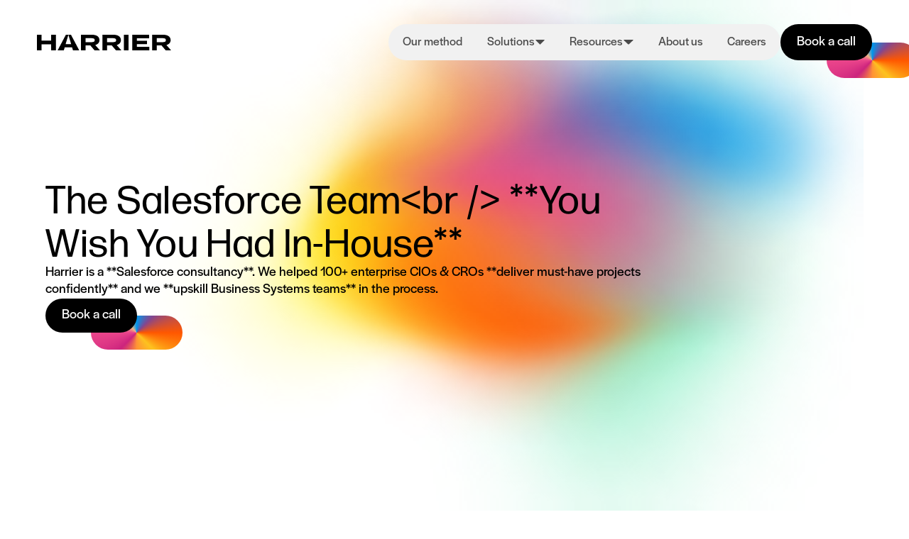

--- FILE ---
content_type: text/html; charset=utf-8
request_url: https://www.goharrier.com/
body_size: 39905
content:
<!DOCTYPE html><!-- Last Published: Thu Dec 11 2025 22:41:13 GMT+0000 (Coordinated Universal Time) --><html data-wf-domain="www.goharrier.com" data-wf-page="67e3b2d223254efb4ddb53d6" data-wf-site="67e3b2d223254efb4ddb53da" lang="en"><head><meta charset="utf-8"/><title>Harrier | Expert Salesforce Consultancy</title><meta content="(Re)build your Salesforce architecture for the future. Harrier delivers scalable development, refactoring services, coaching and strategic consulting to help organizations grow with confidence. Book a free call today." name="description"/><meta content="width=device-width, initial-scale=1" name="viewport"/><link href="https://cdn.prod.website-files.com/67e3b2d223254efb4ddb53da/css/goharrier.webflow.shared.d0a9b27ff.css" rel="stylesheet" type="text/css"/><style>html.w-mod-js:not(.w-mod-ix3) :is(.section_history .accordion-css__item, .history_image-wrapper, .team-cards_item, .accordion-css_blur) {visibility: hidden !important;}</style><script src="https://use.typekit.net/ovx1qcf.js" type="text/javascript"></script><script type="text/javascript">try{Typekit.load();}catch(e){}</script><script type="text/javascript">!function(o,c){var n=c.documentElement,t=" w-mod-";n.className+=t+"js",("ontouchstart"in o||o.DocumentTouch&&c instanceof DocumentTouch)&&(n.className+=t+"touch")}(window,document);</script><link href="https://cdn.prod.website-files.com/67e3b2d223254efb4ddb53da/685b02a810b8b9e4bb7db103_favicon.png" rel="shortcut icon" type="image/x-icon"/><link href="https://cdn.prod.website-files.com/67e3b2d223254efb4ddb53da/685b02ab33de68740a84a43c_Webclip.png" rel="apple-touch-icon"/><!-- Google Tag Manager -->
<script>(function(w,d,s,l,i){w[l]=w[l]||[];w[l].push({'gtm.start':
new Date().getTime(),event:'gtm.js'});var f=d.getElementsByTagName(s)[0],
j=d.createElement(s),dl=l!='dataLayer'?'&l='+l:'';j.async=true;j.src=
'https://www.googletagmanager.com/gtm.js?id='+i+dl;f.parentNode.insertBefore(j,f);
})(window,document,'script','dataLayer','GTM-5N4RFTL9');</script>
<!-- End Google Tag Manager -->

<script>
  window.markerConfig = {
    project: '67fcba4013ce92f9101b5da9', 
    source: 'snippet'
  };

  !function(e,r,a){if(!e.__Marker){e.__Marker={};var t=[],n={__cs:t};["show","hide","isVisible","capture","cancelCapture","unload","reload","isExtensionInstalled","setReporter","clearReporter","setCustomData","on","off"].forEach(function(e){n[e]=function(){var r=Array.prototype.slice.call(arguments);r.unshift(e),t.push(r)}}),e.Marker=n;var s=r.createElement("script");s.async=1,s.src="https://edge.marker.io/latest/shim.js";var i=r.getElementsByTagName("script")[0];i.parentNode.insertBefore(s,i)}}(window,document);
</script>


<style>
* {
  -webkit-font-smoothing: antialiased;
  -moz-osx-font-smoothing: grayscale;
  }

/*HEADING ANIMATION CSS*/
/* Elements are hidden initially to avoid FOUC */
h1, .heading-style-h1:not(.cta_content-wrapper .heading-style-h1, .sticky-title-wrapper .heading-style-h1, .modal__content .heading-style-h1), .heading-style-h2:not(.section_article .heading-style-h2), .heading-style-h3:not(.module .heading-style-h3, .feature-list .heading-style-h3, .process_item .heading-style-h3, .sticky-title-wrapper .heading-style-h3, .contact_content-left .heading-style-h3, .swiper .heading-style-h3), .heading-style-h4:not(.offices_item .heading-style-h4,.team-cards_item .heading-style-h4, .footer_content-wrapper .heading-style-h4, .solution_cards_item .heading-style-h4, .features_item .heading-style-h4, .navbar_menu-dropdown .heading-style-h4, .features_item_card .heading-style-h4), .heading-style-h5, .heading-style-h6, h2:not(.cta_content-wrapper h2, .sticky-title-wrapper h2, .contact_content-left h2, .text-rich-text h2), h3:not(.process_item h3, .library_item h3, .accordion-css h3, .text-rich-text h3, .swiper h3), h4:not(.text-rich-text h4), h5:not(.text-rich-text h5), h6:not(.text-rich-text h6){
visibility: hidden;
}

.word{
display: inline-block !important;
white-space: nowrap;
position:relative;
/*overflow:clip;*/
}

.char{
visibility: hidden;
display: inline-block !important;
position: relative;
}

/*END OF HEADING ANIMATION CSS*/

</style>

<!-- Swiper -->
<script src="https://cdn.jsdelivr.net/npm/swiper@11/swiper-bundle.min.js"></script>

<!-- Markdown -->
<script src="https://cdn.jsdelivr.net/npm/marked/marked.min.js"></script>

</head><body><div class="page-wrapper overflow-hidden"><div class="global-styles"><div class="global-styles_unsupported-css w-embed"><style>
html, body {
  overscroll-behavior-y: none;
}

/* ╔══════════════════════════════════════════╗
   ║      Our method bento grid custom css    ║
   ╚══════════════════════════════════════════╝ */
@container (min-width: 767px) and  (max-width: 1187px) {
  .feature-list {
    flex-direction: row;
    width: 100%;
  }

  .feature-list .feature-list_item {
    flex-direction: column;
  }

  .feature-list .feature-list_item .feature-list_item_text-wrapper {
    margin-left: 0rem;
  }
}


/* ╔══════════════════════════════════════════╗
   ║          Glowing buttons css             ║
   ╚══════════════════════════════════════════╝ */

@property --angle {
  syntax: "<angle>";
  initial-value: 0deg;
  inherits: false;
}


.button::after,
.button::before {
  content: '';
  position: absolute;
  width: 100%;
  height: 100%;
  background-image: conic-gradient(
    from var(--angle),
    var(--_brand---brand-color-legal--legal-secondary),
    var(--_brand---brand-color-legal--legal-tertiary),
    var(--_brand---brand-color-tech--tech-primary),
    var(--_brand---brand-color-tech--tech-secondary),
    var(--_brand---brand-color-tech--tech-tertiary),
    var(--_brand---brand-color-medspa--medspa-primary),
    var(--_brand---brand-color-medspa--medspa-secondary),
    var(--_brand---brand-color-medspa--medspa-tertiary),
    var(--_brand---brand-color-legal--legal-secondary)
  );
  top: 50%;
  left: 50%;
  translate: -50% -50%;
  z-index: -1;
  padding: 0rem;
  border-radius: var(--_responsive---border-radius--huge);
  animation: 3s spin linear infinite;
  transition: padding 0.3s ease;
 transform: translate3d(0, 0, 0) !important;
 will-change: transform;

}

.button::before {

  filter: blur(0rem);
  opacity: 0;
  transition: padding 0.3s ease, filter 0.3s ease, opacity 0.3s ease;
  transform: translate3d(0, 0, 0);
  will-change: transform;
  
}

.button:hover::before {
  padding: 0.07rem;
  transform: translate3d(0, 0, 0);
  opacity: 0.8;
  will-change: transform;
}

.not-safari .button:hover::before {
  filter: blur(0.5rem);
}

.button:hover::after,
.button:hover::before {
  padding: 0.07rem;
}

@keyframes spin {
  from {
    --angle: 0deg;
  }
  to {
    --angle: 360deg;
  }
}


</style></div><div class="global-styles_site w-embed"><style>


/* Disable default iOS styling */
input, textarea {
  -webkit-appearance: none; 
}

/* Remove inner shadows in iOS Safari */
input::-webkit-input-placeholder {
  color: transparent;
}

section {
	position: relative;
}

/* Set color style to inherit */
.inherit-color * {
    color: inherit;
}

/* Focus state style for keyboard navigation for the focusable elements */
*[tabindex]:focus-visible,
  input[type="file"]:focus-visible {
   outline: 0.125rem solid #4d65ff;
   outline-offset: 0.125rem;
}

/* Get rid of top margin on first element in any rich text element */
.w-richtext > :not(div):first-child, .w-richtext > div:first-child > :first-child {
  margin-top: 0 !important;
}

/* Get rid of bottom margin on last element in any rich text element */
.w-richtext>:last-child, .w-richtext ol li:last-child, .w-richtext ul li:last-child {
	margin-bottom: 0 !important;
}

/* Stretching rich-text media to full width on mobile landscape and below */
@media screen and (max-width: 767px) {
	.w-richtext figure.w-richtext-align-center {
  	max-width: 100%;
  }
  .w-richtext figure.w-richtext-figure-type-video {
  	width: 100%;
    padding-bottom: 56.25% !important;
  }
}

/* Create a class of .div-square which maintains a 1:1 dimension of a div */
.div-square::after {
	content: "";
	display: block;
	padding-bottom: 100%;
}

/* Make sure containers never lose their center alignment */
.container-medium,.container-small, .container-large {
	margin-right: auto !important;
  margin-left: auto !important;
}

/* 
Make the following elements inherit typography styles from the parent and not have hardcoded values. 
Important: You will not be able to style for example "All Links" in Designer with this CSS applied.
Uncomment this CSS to use it in the project. Leave this message for future hand-off.
*/
/*
a,
.w-input,
.w-select,
.w-tab-link,
.w-nav-link,
.w-dropdown-btn,
.w-dropdown-toggle,
.w-dropdown-link {
  color: inherit;
  text-decoration: inherit;
  font-size: inherit;
}
*/

button {
	background-color: unset;
  padding: unset;
  text-align: inherit;
}

/* Apply "..." after 3 lines of text */
.text-style-3lines {
	display: -webkit-box;
	overflow: hidden;
	-webkit-line-clamp: 3;
	-webkit-box-orient: vertical;
}

/* Apply "..." after 2 lines of text */
.text-style-2lines {
	display: -webkit-box;
	overflow: hidden;
	-webkit-line-clamp: 2;
	-webkit-box-orient: vertical;
}

/* These classes are never overwritten */
.hide {
  display: none !important;
}

@media screen and (max-width: 991px) {
    .hide, .hide-tablet {
        display: none !important;
    }
}
  @media screen and (max-width: 767px) {
    .hide-mobile-landscape{
      display: none !important;
    }
}
  @media screen and (max-width: 479px) {
    .hide-mobile {
      display: none !important;
    }
}

/* Apply "..." at 100% width */
.truncate-width { 
		width: 100%; 
    white-space: nowrap; 
    overflow: hidden; 
    text-overflow: ellipsis; 
}
/* Removes native scrollbar */
.no-scrollbar {
    -ms-overflow-style: none;
    overflow: -moz-scrollbars-none; 
}

.no-scrollbar::-webkit-scrollbar {
    display: none;
}

.text-style-muted {
	color: color-mix(in srgb, currentColor 60%, transparent);
}

.form_input.is-select-input {
	background-position: right var(--spacing--1) center;
}

a {
	color: inherit;
	text-decoration: none;
}

button {
	background-color: unset;
	padding: unset;
	text-align: inherit;
}

/* Clickable Wrapper Component Custom CSS */

.clickable_wrapper a[href="#"] {
	display: none;
}
.clickable_wrapper a[href="#"] ~ button {
	display: block;
}

.wf-design-mode .clickable_wrapper {
	z-index: 1;
}

/*Custom nav*/
@media (max-width: 91rem) {
	.navbar_component.is-desktop { display: none; }
	.navbar_component.is-mobile { display: block; }
}

/* Hide empty text blocks (for components) */
[hide-if-empty]:empty {
  display: none !important;
}

/* Style the untargetable focus state */
*[tabindex]:focus-visible, input[type="file"]:focus-visible{
 outline: 0.125rem solid var(--brand-color--brand-primary);
 outline-offset: 0.125rem;
}


/* ╔══════════════════════════════╗
   ║      CSS MARQUEE.            ║
   ╚══════════════════════════════╝ */

@keyframes translateX { 
  to {
    transform: translateX(-100%);
  }
}

[data-css-marquee-list] {
  animation: translateX 30s linear;
  animation-iteration-count: infinite;
  animation-play-state: paused;
}

.marquee_gradient.is-blur {
  -webkit-mask-image: linear-gradient(to right, rgba(0, 0, 0, 0) 0%, black 100%);
  mask-image: linear-gradient(to right, rgba(0, 0, 0, 0) 0%, black 100%);
}

/* ╔══════════════════════════════╗
   ║     Trim text line height    ║
   ╚══════════════════════════════╝ */


.line-height-trim {
	display: flow-root;
}
.line-height-trim::before {
	content: "";
	display: table;
	margin-bottom: calc(-0.5lh + 0.44em);
}
.line-height-trim::after {
	content: "";
	display: table;
	margin-bottom: calc(-0.5lh + 0.48em);
}


/* ╔══════════════════════════════════════════════════╗
   ║      Process steps custom gradient per card      ║
   ╚══════════════════════════════════════════════════╝ */
#process_list .swiper-slide:nth-child(1) .process_item_background-gradient {
  background-position: 0% -70%;
}

#process_list .swiper-slide:nth-child(2) .process_item_background-gradient {
  background-position: 20% -70%;
}

#process_list .swiper-slide:nth-child(3) .process_item_background-gradient {
  background-position: 40% -70%;
}

#process_list .swiper-slide:nth-child(4) .process_item_background-gradient {
  background-position: 60% -70%;
}

#process_list .swiper-slide:nth-child(5) .process_item_background-gradient {
  background-position: 80% -70%;
}

#process_list .swiper-slide:nth-child(6) .process_item_background-gradient {
  background-position: 100% -70%;
}

@media (min-width: 768px) {
  #process_list .swiper-slide:nth-child(n) .process_item_background-gradient {
    background-position-y: -85%;
  }
}

@media (min-width: 1024px) {
  #process_list .swiper-slide:nth-child(n) .process_item_background-gradient {
    background-position-y: -100%;
  }
}
/*
@media (min-width: 1440px) {
  #process_list .swiper-slide:nth-child(n) .process_item_background-gradient {
    background-position-y: -160%;
  }
}

@media (min-width: 1980px) {
  #process_list .swiper-slide:nth-child(n) .process_item_background-gradient {
    background-position-y: -200%;
  }
}
*/
/* ╔══════════════════════════════╗
   ║      FAQ Accordion css.      ║
   ╚══════════════════════════════╝ */

/* Animate Accordion Bottom Grid */
.accordion-css__item-bottom {
  transition: grid-template-rows 0.6s cubic-bezier(0.625, 0.05, 0, 1);
}

[data-accordion-status="active"] .accordion-css__item-bottom {
   grid-template-rows: 1fr;
}

/* Animate Icon */
.accordion-css__item-icon {
  transition: transform 0.6s cubic-bezier(0.625, 0.05, 0, 1);
}

[data-accordion-status="active"] .accordion-css__item-icon {
   transform: rotate(0.001deg);
}

/* ╔══════════════════════════════╗
   ║      Custom Modal CSS.       ║
   ╚══════════════════════════════╝ */

[data-modal-group-status] {
  transition: all 0.2s linear;
}

[data-modal-group-status="active"] {
  opacity: 1;
  visibility: visible;
}

[data-modal-name][data-modal-status="active"] {
  display: flex;

}

/* ╔══════════════════════════════════════════╗
   ║      Moving gradient blur detail page    ║
   ╚══════════════════════════════════════════╝ */
   

@keyframes floatBlobs {
  0% {
    transform: translate(0%, 0%) scale(1) rotate(0deg) skew(0deg, 0deg);
  }
  15% {
    transform: translate(20%, -10%) scale(1.1) rotate(5deg) skew(3deg, 2deg);
  }
  30% {
    transform: translate(-15%, 25%) scale(1.2) rotate(-10deg) skew(-2deg, 4deg);
  }
  50% {
    transform: translate(25%, -20%) scale(1.3) rotate(15deg) skew(4deg, -3deg);
  }
  70% {
    transform: translate(-20%, 15%) scale(1.15) rotate(-5deg) skew(-1deg, 2deg);
  }
  85% {
    transform: translate(10%, -5%) scale(1.05) rotate(8deg) skew(2deg, -2deg);
  }
  100% {
    transform: translate(0%, 0%) scale(1) rotate(0deg) skew(0deg, 0deg);
  }
}


/* Animate through all corners */
@keyframes rotatePositions {
  0%   { top: 0%; left: 0%; transform: scale(1.1); }
  25%  { top: 0%; left: 200%; transform: scale(1.25) translateX(-200%); }
  50%  { top: 200%; left: 100%; transform: scale(1.15) translate(-200%, -200%); }
  75%  { top: 200%; left: 0%; transform: scale(1.25) translateY(-200%); }
  100% { top: 0%; left: 0%; transform: scale(1.1); }
}

/* Extra modules styling */
.module.background-color-secondary {
 color: var(--text-color--text-alternate);
}
/*hide section when cms list is empty*/
.section_lane:has(.w-dyn-empty:not(.w-dyn-hide)) {
  display: none;
}

/* ╔══════════════════════════════╗
   ║      Gradient animation      ║
   ╚══════════════════════════════╝ */

:root {
  --color-bg1: rgb(108, 0, 162);
  --color-bg2: rgb(0, 17, 82);
  --color1: 255, 87, 0; /*orange*/
  --color2: 253, 194, 31; /*yellow*/
  --color3: 235, 69, 139; /*pink*/
  --color4: 74, 227, 164; /*groen*/
  --color5: 131, 70, 143; /*purple*/
  --color-interactive: 0, 150, 236; /*blue*/
  --circle-size: 60%;
  --blending: hard-light;
}

@keyframes moveInCircle {
  0% {
    transform: rotate(0deg);
  }
  50% {
    transform: rotate(180deg);
  }
  100% {
    transform: rotate(360deg);
  }
}

@keyframes moveVertical {
  0% {
    transform: translateY(-25%);
  }
  50% {
    transform: translateY(25%);
  }
  100% {
    transform: translateY(-25%);
  }
}

@keyframes moveHorizontal {
  0% {
    transform: translateX(-25%) translateY(-10%);
  }
  50% {
    transform: translateX(25%) translateY(10%);
  }
  100% {
    transform: translateX(-25%) translateY(-10%);
  }
}

.gradient-bg {
  width: 100vw;
  height: 100vh;
  position: relative;
  overflow: hidden;
  /*background: linear-gradient(40deg, var(--color-bg1), var(--color-bg2));*/
  top: 0;
  left: 0;
}

.gradient-bg svg {
  position: fixed;
  top: 0;
  left: 0;
  width: 0;
  height: 0;
}

.gradient-bg .gradients-container {
  filter: url(#goo) blur(30px);
  width: 100%;
  height: 100%;
}

/*ORANGE*/

.gradient-bg .g1 {
  position: absolute;
  background: radial-gradient(circle at center, rgba(var(--color1), 1) 0, rgba(var(--color1), 0) 40%) no-repeat;
  mix-blend-mode: var(--blending);
  width: var(--circle-size);
  height: var(--circle-size);
  top: calc(50% - var(--circle-size) / 2);
  left: calc(70% - var(--circle-size) / 2);
  transform-origin: center center;
  animation: moveVertical 15s ease infinite;
  opacity: 1;
}

/*YELLOW*/

.gradient-bg .g2 {
  position: absolute;
  background: radial-gradient(circle at center, rgba(var(--color2), 1) 0, rgba(var(--color2), 0) 40%) no-repeat;
  mix-blend-mode: var(--blending);
  width: calc(var(--circle-size) * 2);
  height: calc(var(--circle-size) * 2);
  top: calc(50% - var(--circle-size) / 1);
  left: calc(50% - var(--circle-size) / 1);
  /*transform-origin: calc(30% - 300px) center;*/
  transform-origin: 55% center;
  animation: moveInCircle 10s reverse infinite;
  opacity: 1;
}

/*PINK*/

.gradient-bg .g3 {
  position: absolute;
  background: radial-gradient(circle at center, rgba(var(--color3), 1) 0, rgba(var(--color3), 0) 40%) no-repeat;
  mix-blend-mode: var(--blending);
  width: var(--circle-size);
  height: var(--circle-size);
  top: calc(45% - var(--circle-size) / 2 + 200px);
  left: calc(70% - var(--circle-size) / 2 - 300px);
  /*transform-origin: calc(30% + 300px) center;*/
  transform-origin: 60% center;
  animation: moveInCircle 5s linear infinite;
  opacity: 1;
}

/*GREEN*/

.gradient-bg .g4 {
  position: absolute;
  background: radial-gradient(circle at center, rgba(var(--color4), 1) 0, rgba(var(--color4), 0) 40%) no-repeat;
  mix-blend-mode: var(--blending);
  width: calc(var(--circle-size) * 1.2);
  height: calc(var(--circle-size) * 1.2);
  top: calc(80% - var(--circle-size) / 1);
  left: calc(90% - var(--circle-size) / 1);
  /*transform-origin: calc(30% - 200px) center;*/
  transform-origin: 45% center;
  animation: moveHorizontal 20s ease infinite;
  opacity: 0.9;
}

/*PURPLE*/

.gradient-bg .g5 {
  position: absolute;
  background: radial-gradient(circle at center, rgba(var(--color5), 1) 0, rgba(var(--color5), 0) 40%) no-repeat;
  mix-blend-mode: var(--blending);
  width: calc(var(--circle-size) * 1.7);
  height: calc(var(--circle-size) * 1.7);
  top: calc(50% - var(--circle-size));
  left: calc(75% - var(--circle-size));
  /*transform-origin: calc(30% - 600px) calc(30% + 100px);*/
 
  animation: moveInCircle 10s ease infinite;
  opacity: 1;
}

.gradient-bg .interactive {
		position: absolute;
    background: radial-gradient(circle at center, rgba(var(--color-interactive), 0.8) 0, rgba(var(--color-interactive), 0) 50%) no-repeat;
    mix-blend-mode: var(--blending);
    width: 50%;
    height: 50%;
    top: -25%;
    left: -25%;
    opacity: 0.7;
 }

.swiper img {
  user-select: none;
  -webkit-user-drag: none;
  -webkit-user-select: none;
  -moz-user-select: none;
  -ms-user-select: none;
}

/* ╔══════════════════════════════╗
   ║     OSMO Mobile Nav.         ║
   ╚══════════════════════════════╝ */

/* Nav Dark BG 
.navigation__dark-bg {
  transition: all 0.7s cubic-bezier(0.5, 0.5, 0, 1);
}

[data-navigation-status="active"] .navigation__dark-bg {
  opacity: 0.33;
  visibility: visible;
}

/* Nav Group BG  
.hamburger-nav__bg {
  transition: all 0.7s cubic-bezier(0.5, 0.5, 0, 1);
}

[data-navigation-status="active"] .hamburger-nav__bg {
  width: 100%;
  height: 100%;
}

/* Nav Group 
.hamburger-nav__group {
  transition: all 0.5s cubic-bezier(0.5, 0.5, 0, 1), transform 0.7s cubic-bezier(0.5, 0.5, 0, 1);
  transform: scale(0.15) rotate(0.001deg);
  opacity: 0;
  visibility: hidden;
}

[data-navigation-status="active"] .hamburger-nav__group {
  transform: scale(1) rotate(0.001deg);
  opacity: 1;
  visibility: visible;
}

/* Active Link  

.hamburger-nav__a[aria-current] .hamburger-nav__p {
  opacity: 0.33;
}

/* Active Indicator  

.hamburger-nav__dot {
  transition: all 0.7s cubic-bezier(0.5, 0.5, 0, 1);
  transform: scale(0) rotate(0.001deg);
  opacity: 0.5;
}

.hamburger-nav__a[aria-current] .hamburger-nav__dot {
  transform: scale(1) rotate(0.001deg);
  opacity: 1;
}

.hamburger-nav:has(.hamburger-nav__a:hover) .hamburger-nav__dot {
  transform: scale(0) rotate(0.001deg);
}

.hamburger-nav .hamburger-nav__a:hover .hamburger-nav__dot {
  transform: scale(1) rotate(0.001deg);
  opacity: 0.25;
}

/* Hamburger Button 
.hamburger-nav__toggle {
  transition: transform 0.7s cubic-bezier(0.5, 0.5, 0, 1);
  transform: translate(0em, 0em) rotate(0.001deg);
}

[data-navigation-status="active"] .hamburger-nav__toggle {
  transform: translate(-1em, 1em) rotate(0.001deg);
}

.hamburger-nav__toggle .hamburger-nav__toggle-bar {
  transition: transform 0.7s cubic-bezier(0.5, 0.5, 0, 1);
  transform: translateY(-0.15em) rotate(0.001deg);
}

.hamburger-nav__toggle:hover .hamburger-nav__toggle-bar {
  transform: translateY(0.15em) rotate(0.001deg);
}

[data-navigation-status="active"] .hamburger-nav__toggle .hamburger-nav__toggle-bar {
  transform: translateY(0em) rotate(45deg);
}

.hamburger-nav__toggle .hamburger-nav__toggle-bar:nth-child(2) {
  transition: transform 0.7s cubic-bezier(0.5, 0.5, 0, 1);
  transform: translateY(0.15em) rotate(0.001deg);
}

.hamburger-nav__toggle:hover .hamburger-nav__toggle-bar:nth-child(2) {
  transform: translateY(-0.15em) rotate(0.001deg);
}

[data-navigation-status="active"] .hamburger-nav__toggle .hamburger-nav__toggle-bar:nth-child(2) {
  transform: translateY(0em) rotate(-45deg);
}

.logo-link svg {
  mix-blend-mode: difference;
} */

.accordion-css__item.background-color-tertiary {
 border-bottom: 1px solid var(--border-color--border-alternate) !important;
}

.accordion-css__item.background-color-tertiary:last-child {
 border-bottom: 0px solid var(--border-color--border-alternate) !important;
}


[class*="heading-style-"] {
  margin: 0;
  line-height: 1.1;
  display: flow-root;
  position: relative;
}

[class*="heading-style-"]::before {
  content: "";
  display: table;
  margin-bottom: calc(-0.5lh + 0.34em);
}

[class*="heading-style-"]::after {
  content: "";
  display: table;
  margin-bottom: calc(-0.5lh + 0.38em);
}

@media(min-width: 1750px){
.section_team{
padding-left: calc((100vw - 100rem) / 2);
}
}

/* Smooth transitions for all slides */


/* Default: When any .process_item_content is hovered, scale down and fade ALL slides */
.swiper-wrapper:has(.process_item_content:hover) .swiper-slide {
  transform: scale(0.975);
  opacity: 0.5;
}

/* EXCEPTION: This one slide contains the hovered item → scale up and full opacity */
.swiper-slide:has(.process_item_content:hover) {
  transform: scale(1.025) !important;
  opacity: 1 !important;
}

.navbar_dropdown-toggle.w--current{

outline: black solid 1px;
outline-offset: 0px;
border-radius: var(--_responsive---border-radius--huge);
}

.navbar_dropdown-link.w--current{
outline: black solid 1px;
outline-offset: 0px;
border-radius: var(--_responsive---border-radius--huge);
}

/*VIMEO LIGHTBOX CSS*/

.vimeo-lightbox__player {
  transition: all 0.3s cubic-bezier(0.625, 0.05, 0, 1);
  opacity: 0;
  visibility: hidden;
  transform: scale(0.9) rotate(0.001deg) translateX(0);
}

.vimeo-lightbox[data-vimeo-activated="true"] .vimeo-lightbox__player {
  opacity: 1;
  visibility: visible;
  transform: scale(1) rotate(0.001deg) translateX(0);
}

/* Dark BG */
.vimeo-lightbox__bg {
  transition: all 0.3s cubic-bezier(0.625, 0.05, 0, 1);
  opacity: 0;
  visibility: hidden;
}

.vimeo-lightbox[data-vimeo-activated="loading"] .vimeo-lightbox__bg,
.vimeo-lightbox[data-vimeo-activated="true"] .vimeo-lightbox__bg{
  opacity: 1;
  visibility: visible;
}

/* Close Button */
.vimeo-lightbox__close {
  transition: all 0.5s cubic-bezier(0.625, 0.05, 0, 1);
  opacity: 0;
  visibility: hidden;
}

.vimeo-lightbox[data-vimeo-activated="true"] .vimeo-lightbox__close {
  opacity: 1;
  visibility: visible;
}

/* Cover */
.vimeo-lightbox[data-vimeo-update-size="cover"] .vimeo-lightbox__calc-wrap {
  height: 100%;
}

.vimeo-lightbox[data-vimeo-update-size="cover"] [data-vimeo-lightbox-player] {
  width: 100%;
  min-width: 100%;
  max-width: 100%;
  height: 100%;
  min-height: 100%;
  max-height: 100%;
}

/* Placeholder */
.vimeo-lightbox[data-vimeo-loaded="true"] .vimeo-lightbox__placeholder {
  opacity: 0;
}

/* Dark (Overlay) */
.vimeo-lightbox[data-vimeo-playing="false"] .vimeo-lightbox__dark {
  opacity: 0.33;
}

.vimeo-lightbox[data-vimeo-activated="false"][data-vimeo-playing="false"] .vimeo-lightbox__dark {
  opacity: 0;
}

.vimeo-lightbox[data-vimeo-activated="true"][data-vimeo-loaded="true"] .vimeo-lightbox__dark {
  opacity: 0;
}

@media (hover: hover) and (pointer: fine) {
  .vimeo-lightbox[data-vimeo-hover="true"]:hover .vimeo-lightbox__dark {
    opacity: 0.33 !important;
  }
}

/* Pause */
.vimeo-lightbox .vimeo-lightbox__pause {
  display: none;
}

.vimeo-lightbox[data-vimeo-playing="true"] .vimeo-lightbox__pause {
  display: flex;
}

.vimeo-lightbox .vimeo-lightbox__pause .vimeo-lightbox__btn {
  opacity: 0;
}

.vimeo-lightbox[data-vimeo-activated="true"][data-vimeo-playing="false"] .vimeo-lightbox__pause .vimeo-lightbox__btn,
.vimeo-lightbox[data-vimeo-activated="true"][data-vimeo-hover="true"]:hover .vimeo-lightbox__pause .vimeo-lightbox__btn {
  opacity: 1;
}

@media (hover: none) and (pointer: coarse) {
  .vimeo-lightbox[data-vimeo-activated="true"][data-vimeo-playing="true"] .vimeo-lightbox__pause .vimeo-lightbox__btn {
    opacity: 0 !important;
  }
}

/* Play */
.vimeo-lightbox[data-vimeo-playing="true"] .vimeo-lightbox__play {
  opacity: 0;
}

/* Loading */
.vimeo-lightbox .vimeo-lightbox__loading {
  opacity: 0;
}

.vimeo-lightbox[data-vimeo-playing="true"] .vimeo-lightbox__loading {
  opacity: 1;
}

.vimeo-lightbox[data-vimeo-playing="true"][data-vimeo-loaded="true"] .vimeo-lightbox__loading {
  opacity: 0;
}

/* Interface */
.vimeo-lightbox .vimeo-lightbox__interface {
  opacity: 0;
}

.vimeo-lightbox[data-vimeo-activated="false"][data-vimeo-playing="false"] .vimeo-lightbox__interface {
  opacity: 1;
}

.vimeo-lightbox .vimeo-lightbox__interface * {
  pointer-events: all; /* Make children of div clickable by user */
}

.vimeo-lightbox[data-vimeo-activated="true"][data-vimeo-playing="false"] .vimeo-lightbox__interface,
.vimeo-lightbox[data-vimeo-activated="true"][data-vimeo-hover="true"]:hover .vimeo-lightbox__interface {
  opacity: 1;
}

@media (hover: none) and (pointer: coarse) {
  .vimeo-lightbox[data-vimeo-activated="true"][data-vimeo-playing="true"] .vimeo-lightbox__interface {
    opacity: 0 !important;
  }
}

/* Interface - Variables */
.vimeo-lightbox {
  --timeline-rounded-corners: 1.5em;
  --timeline-dot-height: 0.75em;
  --timeline-dot-color: #FF4C24;
  --progress-bg: rgba(239, 238, 236, 0.2);
  --progress-fill-bg: #FF4C24;
  --progress-height: 0.2em;
}

/* Interface - Timeline */
.vimeo-lightbox progress::-webkit-progress-bar {
  border-radius: var(--timeline-rounded-corners);
  background-color: var(--progress-bg);
  box-shadow: 0;
}

.vimeo-lightbox progress::-webkit-progress-value {
  background: var(--progress-fill-bg);
}

.vimeo-lightbox progress::-moz-progress-bar{
  border-radius: var(--timeline-rounded-corners);
  background: var(--progress-fill-bg);
  box-shadow: 0;
}

.vimeo-lightbox progress::-ms-fill {
  border-radius: var(--timeline-rounded-corners);
}

/* Interface - Range */
.vimeo-lightbox [type="range"]::-webkit-slider-thumb {
  -webkit-appearance: none;
}
 
.vimeo-lightbox [type="range"]:focus {
  outline: none;
}
 
.vimeo-lightbox [type="range"]::-ms-track {
  width: 100%;
  cursor: pointer;
  background-color: transparent;
  border-color: transparent;
  color: transparent;
}

.vimeo-lightbox [type="range"]::-webkit-slider-runnable-track{
  width: 100%;
  height: var(--progress-height);
  cursor: pointer;
  background-color: var(--progress-bg);
  border-radius: var(--timeline-rounded-corners);
  background-color: transparent;
  border-color: transparent;
  color: transparent;
}

.vimeo-lightbox [type="range"]::-webkit-slider-thumb {
  box-shadow: 0;
  height: var(--timeline-dot-height);
  width: var(--timeline-dot-height);
  border-radius: var(--timeline-rounded-corners);
  background-color: var(--timeline-dot-color);
  cursor: pointer;
  -webkit-appearance: none;
  margin-top: calc((var(--progress-height) / 2) - (var(--timeline-dot-height) / 2));
}

.vimeo-lightbox [type="range"]::-webkit-slider-runnable-track,
.vimeo-lightbox [type="range"]:focus::-webkit-slider-runnable-track {
  background-color: transparent;
  border-color: transparent;
  color: transparent;
}

.vimeo-lightbox [type="range"]::-moz-range-track {
  width: 100%;
  height: var(--progress-height);
  cursor: pointer;
  background: var(--progress-bg);
  border-radius: 0;
  border: 0;
  border-radius: var(--timeline-rounded-corners);
  overflow: hidden;
  opacity: 1 !important;
}

.vimeo-lightbox [type="range"]::-moz-range-thumb {
  box-shadow: 0;
  border: 0;
  height: var(--timeline-dot-height);
  width: var(--timeline-dot-height);
  border-radius: var(--timeline-rounded-corners);
  background: var(--timeline-dot-color);
  cursor: pointer;
  box-shadow: 0;
}

/* Interface - Mute */
.vimeo-lightbox .vimeo-lightbox__mute svg:nth-child(2),
.vimeo-lightbox[data-vimeo-muted="true"] .vimeo-lightbox__mute svg:nth-child(1) {
  display: none;
}

.vimeo-lightbox .vimeo-lightbox__mute svg:nth-child(1),
.vimeo-lightbox[data-vimeo-muted="true"] .vimeo-lightbox__mute svg:nth-child(2) {
  display: block;
}

/* Interface - Fullscreen */
.vimeo-lightbox .vimeo-lightbox__fullscreen svg:nth-child(2),
.vimeo-lightbox[data-vimeo-fullscreen="true"] .vimeo-lightbox__fullscreen svg:nth-child(1) {
  display: none;
}

.vimeo-lightbox .vimeo-lightbox__fullscreen svg:nth-child(1),
.vimeo-lightbox[data-vimeo-fullscreen="true"] .vimeo-lightbox__fullscreen svg:nth-child(2) {
  display: block;
}

/*END VIMEO LIGHTBOX*/

/*START VIMEO PLAYER*/

/* Cover */
.vimeo-player[data-vimeo-update-size="cover"] {
  width: 100%;
  min-width: 100%;
  max-width: 100%;
  height: 100%;
  min-height: 100%;
  max-height: 100%;
}

/* Placeholder */
.vimeo-player[data-vimeo-activated="true"][data-vimeo-loaded="true"] .vimeo-player__placeholder {
  opacity: 0;
}

/* Dark (Overlay) */
.vimeo-player[data-vimeo-playing="false"] .vimeo-player__dark {
  opacity: 0.33;
}

.vimeo-player[data-vimeo-activated="false"][data-vimeo-playing="false"] .vimeo-player__dark {
  opacity: 0;
}

.vimeo-player[data-vimeo-activated="true"][data-vimeo-loaded="true"] .vimeo-player__dark {
  opacity: 0;
}

@media (hover: hover) and (pointer: fine) {
  .vimeo-player[data-vimeo-hover="true"]:hover .vimeo-player__dark {
    opacity: 0.33 !important;
  }
}

/* Pause */
.vimeo-player .vimeo-player__pause {
  display: none;
}

.vimeo-player[data-vimeo-playing="true"] .vimeo-player__pause {
  display: flex;
}

.vimeo-player .vimeo-player__pause .vimeo-player__btn {
  opacity: 0;
}

.vimeo-player[data-vimeo-activated="true"][data-vimeo-playing="false"] .vimeo-player__pause .vimeo-player__btn,
.vimeo-player[data-vimeo-activated="true"][data-vimeo-hover="true"]:hover .vimeo-player__pause .vimeo-player__btn {
  opacity: 1;
}

@media (hover: none) and (pointer: coarse) {
  .vimeo-player[data-vimeo-activated="true"][data-vimeo-playing="true"] .vimeo-player__pause .vimeo-player__btn {
    opacity: 0 !important;
  }
}

/* Play */
.vimeo-player[data-vimeo-playing="true"] .vimeo-player__play {
  opacity: 0;
}

/* Loading */
.vimeo-player .vimeo-player__loading {
  opacity: 0;
}

.vimeo-player[data-vimeo-playing="true"] .vimeo-player__loading {
  opacity: 1;
}

.vimeo-player[data-vimeo-playing="true"][data-vimeo-loaded="true"] .vimeo-player__loading {
  opacity: 0;
}

/* Interface */
.vimeo-player .vimeo-player__interface {
  opacity: 0;
}

.vimeo-player[data-vimeo-activated="false"][data-vimeo-playing="false"] .vimeo-player__interface {
  opacity: 1;
}

.vimeo-player .vimeo-player__interface * {
  pointer-events: all; /* Make children of div clickable by user */
}

.vimeo-player[data-vimeo-activated="true"][data-vimeo-playing="false"] .vimeo-player__interface,
.vimeo-player[data-vimeo-activated="true"][data-vimeo-hover="true"]:hover .vimeo-player__interface {
  opacity: 1;
}

@media (hover: none) and (pointer: coarse) {
  .vimeo-player[data-vimeo-activated="true"][data-vimeo-playing="true"] .vimeo-player__interface {
    opacity: 0 !important;
  }
}

/* Interface - Variables */
.vimeo-player {
  --timeline-rounded-corners: 1.5em;
  --timeline-dot-height: 0.75em;
  --timeline-dot-color: #FF4C24;
  --progress-bg: rgba(239, 238, 236, 0.2);
  --progress-fill-bg: #FF4C24;
  --progress-height: 0.2em;
}

/* Interface - Timeline */
.vimeo-player progress::-webkit-progress-bar {
  border-radius: var(--timeline-rounded-corners);
  background-color: var(--progress-bg);
  box-shadow: 0;
}

.vimeo-player progress::-webkit-progress-value {
  background: var(--progress-fill-bg);
}

.vimeo-player progress::-moz-progress-bar{
  border-radius: var(--timeline-rounded-corners);
  background: var(--progress-fill-bg);
  box-shadow: 0;
}

.vimeo-player progress::-ms-fill {
  border-radius: var(--timeline-rounded-corners);
}

/* Interface - Range */
.vimeo-player [type="range"]::-webkit-slider-thumb {
  -webkit-appearance: none;
}
 
.vimeo-player [type="range"]:focus {
  outline: none;
}
 
.vimeo-player [type="range"]::-ms-track {
  width: 100%;
  cursor: pointer;
  background-color: transparent;
  border-color: transparent;
  color: transparent;
}

.vimeo-player [type="range"]::-webkit-slider-runnable-track{
  width: 100%;
  height: var(--progress-height);
  cursor: pointer;
  background-color: var(--progress-bg);
  border-radius: var(--timeline-rounded-corners);
  background-color: transparent;
  border-color: transparent;
  color: transparent;
}

.vimeo-player [type="range"]::-webkit-slider-thumb {
  box-shadow: 0;
  height: var(--timeline-dot-height);
  width: var(--timeline-dot-height);
  border-radius: var(--timeline-rounded-corners);
  background-color: var(--timeline-dot-color);
  cursor: pointer;
  -webkit-appearance: none;
  margin-top: calc((var(--progress-height) / 2) - (var(--timeline-dot-height) / 2));
}

.vimeo-player [type="range"]::-webkit-slider-runnable-track,
.vimeo-player [type="range"]:focus::-webkit-slider-runnable-track {
  background-color: transparent;
  border-color: transparent;
  color: transparent;
}

.vimeo-player [type="range"]::-moz-range-track {
  width: 100%;
  height: var(--progress-height);
  cursor: pointer;
  background: var(--progress-bg);
  border-radius: 0;
  border: 0;
  border-radius: var(--timeline-rounded-corners);
  overflow: hidden;
  opacity: 1 !important;
}

.vimeo-player [type="range"]::-moz-range-thumb {
  box-shadow: 0;
  border: 0;
  height: var(--timeline-dot-height);
  width: var(--timeline-dot-height);
  border-radius: var(--timeline-rounded-corners);
  background: var(--timeline-dot-color);
  cursor: pointer;
  box-shadow: 0;
}

/* Interface - Mute */
.vimeo-player .vimeo-player__mute svg:nth-child(2),
.vimeo-player[data-vimeo-muted="true"] .vimeo-player__mute svg:nth-child(1) {
  display: none;
}

.vimeo-player .vimeo-player__mute svg:nth-child(1),
.vimeo-player[data-vimeo-muted="true"] .vimeo-player__mute svg:nth-child(2) {
  display: block;
}

/* Interface - Fullscreen */
.vimeo-player .vimeo-player__fullscreen svg:nth-child(2),
.vimeo-player[data-vimeo-fullscreen="true"] .vimeo-player__fullscreen svg:nth-child(1) {
  display: none;
}

.vimeo-player .vimeo-player__fullscreen svg:nth-child(1),
.vimeo-player[data-vimeo-fullscreen="true"] .vimeo-player__fullscreen svg:nth-child(2) {
  display: block;
}

/*END VIMEO PLAYER*/

/*Multilevel Navigation*/

:root{
  --nav-bg-height: calc(20em + calc(2em + 3em + 2.5em + 3em));
  --cubic-default: cubic-bezier(0.525, 0, 0, 1);
  --duration-fast: 0.2s;
  --duration-normal: 0.450s;
  --color-dark: #2b1d15;
}

a{
  color: inherit;
  text-decoration: none;
}

a:focus-visible, button:focus-visible{
  outline: 1px solid var(--color-dark);
}

.nav-bg{
  transition: height var(--duration-normal) var(--cubic-default);  
}

.page-bg{
  transition: opacity var(--duration-fast) var(--cubic-default);
}

.nav{
  transition: color var(--duration-fast) var(--cubic-default);
}

.nav-button{
  transition: all var(--duration-fast) var(--cubic-default);
}


 /* ———— SHOW DROPDOWN ———— */
.nav-dropdown{ 
  transition: all var(--duration-fast) ease, transform var(--duration-normal) var(--cubic-default);
}

[data-dropdown-toggle]:hover + .nav-dropdown,
[data-dropdown-toggle]:focus-visible + .nav-dropdown,
.nav-dropdown:hover,
.nav-dropdown:focus-within{
  opacity: 1;
  visibility: visible;
  pointer-events: auto;
}


 /*———— STYLING WHEN DROPDOWN IS OPEN ———— */
:is(
  body:has([data-dropdown-toggle]:hover),
  body:has([data-dropdown-toggle]:focus-visible),
  body:has([data-dropdown-toggle]:focus-within),
  body:has(.nav-dropdown:hover),
  body:has(.nav-dropdown:focus-within)
){
  .nav-bg{
    height: var(--nav-bg-height);
  }
  .page-bg{
    opacity: 1;
  }
  .nav{
    color: var(--color-dark);
  }
  .nav-button{
    border-color: var(--color-dark);
    color: var(--color-dark);
  }
  .nav-button.is--primary{
    background-color: var(--color-dark);
    border-color: var(--color-dark);
    color: #FFF;
  }
}


 /*———— DROPDOWN TOGGLE ———— */
.nav-link__dropdown-icon{ 
  transition: transform var(--duration-normal) var(--cubic-default);
}

[data-dropdown-toggle]{
  transition: background-color var(--duration-fast) var(--cubic-default);
}

 /*———— DESKTOP HOVER AND FOCUS ———— */
@media screen and (min-width: 768px){
  
  [data-dropdown-toggle]:hover .nav-link__dropdown-icon,
  [data-dropdown-toggle]:focus .nav-link__dropdown-icon,
  [data-dropdown-toggle]:focus-within .nav-link__dropdown-icon,
  [data-dropdown-toggle]:has(+ .nav-dropdown:hover) .nav-link__dropdown-icon,
  [data-dropdown-toggle]:has(+ .nav-dropdown:focus-within) .nav-link__dropdown-icon{
    transform: rotate(180deg);
  }
  
  [data-dropdown-toggle]:hover,
  [data-dropdown-toggle]:focus,
  [data-dropdown-toggle]:focus-within,
  [data-dropdown-toggle]:has(+ .nav-dropdown:hover),
  [data-dropdown-toggle]:has(+ .nav-dropdown:focus-within){
    background-color: rgba(255, 255, 255, 0.5);
  }

}


 /*————  DROPDOWN CONTENT LIST ITEMS ———— */
.nav-dropdown__content-li{
 transition: all var(--duration-normal) var(--cubic-default);
 transition-delay: 0.18s;
 opacity:0;
 transform: translate(4em, 0px);
}

.nav-dropdown__content-li:nth-child(2){ transition-delay:0.24s; }
.nav-dropdown__content-li:nth-child(3){ transition-delay:0.3s; }
.nav-dropdown__content-li:nth-child(4){ transition-delay:0.36s; }
.nav-dropdown__content-li:nth-child(5){ transition-delay:0.44s; }

body:has([data-dropdown-toggle]:hover) [data-dropdown-toggle]:hover + .nav-dropdown .nav-dropdown__content-li,
body:has([data-dropdown-toggle]:focus-visible) .nav-dropdown__content-li,
body:has([data-dropdown-toggle]:focus-within) .nav-dropdown__content-li,
body:has(.nav-dropdown:hover) .nav-dropdown__content-li,
body:has(.nav-dropdown:focus-within) .nav-dropdown__content-li{
  opacity: 1;
  transform: translate(0em, 0px);
}


 /*————  DROPDOWN LINKS + IMAGES ———— */
.nav-dropdown__link:hover .nav-dropdown__img-overlay,
.nav-dropdown__link:focus-visible .nav-dropdown__img-overlay{
  opacity: 0;
}

.nav-dropdown__link:hover .nav-dropdown__img,
.nav-dropdown__link:focus-visible .nav-dropdown__img{
  transform: scale(1.1);
}


 /*———— DROPDOWN LINKS ———— */
.nav-dropdown__link.is--static:hover,
.nav-dropdown__link.is--static:focus-visible{
  /*background: rgba(255, 255, 255, 0.5);*/
}


 /* ———— NAV LINKS ———— */
a.nav-link .nav-link__label::after{
  content: '';
  position: absolute;
  left: 0;
  bottom: -1px;
  width: 100%;
  height: 1px;
  background: currentColor;
  transition: transform var(--duration-normal) var(--cubic-default);
  transform: scale(0, 1);
  transform-origin: right center;
}

a.nav-link:hover .nav-link__label::after,
a.nav-link:focus-visible .nav-link__label::after{
  transform: scale(1, 1);
  transform-origin: left center;
}


 /* ———— MOBILE STATE WITH BURGER MENU ———— */
@media screen and (max-width: 767px){
  :root{
    --nav-bg-height: 85dvh;
  }
  
  .nav-dropdown__overflow{
    transition: grid-template-rows var(--duration-normal) var(--cubic-default);
  }
 
  .nav-center{
    transition: all var(--duration-normal) var(--cubic-default), opacity var(--duration-fast) var(--cubic-default);
  }
  
  .menu-button__line{
    transition: all var(--duration-normal) var(--cubic-default);
  }
  
   /* ———— STYLES WHEN MENU IS OPEN ———— */ 
  :is(
    [data-menu-status="open"]
  ){
    color: var(--color-dark);
    
    .menu-button__line:nth-of-type(1){
      transform: translate(0px, 0.125em) rotate(135deg);
      background-color: #FFF;
    }
    .menu-button__line:nth-of-type(2){
      transform: translate(0px, -0.175em) rotate(-135deg);
      background-color: #FFF;
    }  
    .nav-bg{
      height: var(--nav-bg-height);
    }
    .page-bg{
      opacity: 1;
    }
    .nav-button.is--primary{
      background-color: var(--color-dark);
      border-color: var(--color-dark);
      color: #FFF;
    }
    .nav-center{
      opacity: 1;
      visibility: visible;
      transform: translate(0px, 0em);
      transition-delay: 0.1s;
    }
  }

  [data-dropdown-toggle="open"] + .nav-dropdown .nav-dropdown__overflow{
    grid-template-rows: 1fr;
  }
  
  [data-dropdown-toggle="open"] + .nav-dropdown .nav-dropdown__content-li{
    opacity: 1;
    transform: translate(0em, 0px);
  }
  
  [data-dropdown-toggle="open"] .nav-link__dropdown-icon{
    transform: rotate(180deg);
  }
}

.nav-end .button_text{
 font-size: 1em;
}

@media screen and (max-width: 991px){
.nav-end .button_text{
 font-size: 0.8em;
}
}

@media screen and (max-width: 479px){
.nav-end .button_text{
 font-size: 1em;
}
}
.nav-dropdown__link:hover .gradient-wrapper {
  transform: scale(2.5);
 
}
/*END Multilevel Navigation*/

/*START Filter History Timeline*/

/* Filter Button */
.filter-btn {
  transition: color 0.6s cubic-bezier(0.625, 0.05, 0, 1), background-color 0.6s cubic-bezier(0.625, 0.05, 0, 1);
}

.filter-btn[data-filter-status="active"] {
  /*background-color: #131313;
  color: #EFEEEC;*/
}

/* Filter List Item */
.filter-list__item[data-filter-status="active"] {
  transition: opacity 0.6s cubic-bezier(0.625, 0.05, 0, 1), transform 0.6s cubic-bezier(0.625, 0.05, 0, 1);
  transform: scale(1) rotate(0.001deg);
  opacity: 1;
  visibility: visible;
  position: relative;
}

.filter-list__item[data-filter-status="transition-out"] {
  transition: opacity 0.45s cubic-bezier(0.625, 0.05, 0, 1), transform 0.45s cubic-bezier(0.625, 0.05, 0, 1);
  transform: scale(0.9) rotate(0.001deg);
  opacity: 0;
  visibility: visible;
}

.filter-list__item[data-filter-status="not-active"] {
  transform: scale(0.9) rotate(0.001deg);
  opacity: 0;
  visibility: hidden; 
  position: absolute;
}

/*END Filter History Timeline*/

.team-cards_item_image-wrapper:hover .team-cards_item_image{
 opacity: 0;
}

.why_tabs_link .divider-gradient-vertical {
  opacity: 0;
  transition: opacity 0.3s ease;
}

.why_tabs_link.w--current .divider-gradient-vertical {
  opacity: 1;
}

/*START Lightbox css*/

/* Active Classes */
.lightbox-wrap.is-active {
  display: flex;
}
.lightbox-img__item.is-active {
  visibility: visible;
}


/* Force containment of image */
.lightbox-img__item img { 
  object-fit: contain !important;
  min-width: auto;
  width: auto;
  max-height: 100%;
}


/* Simple Hover on Lightbox Buttons */

.offsites_lightbox-link {
  transition: all 400ms ease;
}

.offsites_lightbox-link .offsites_lightbox_image,
.offsites_lightbox_text-wrapper,
.offsites_lightbox_title {
  transition: all 400ms ease;
}

.offsites_lightbox-link:hover .offsites_lightbox_image {
  transform: scale(1.15);
}

.offsites_lightbox-link:hover .offsites_lightbox_text-wrapper {
  background-color: black;
  color: white;
}

.offsites_lightbox-link:hover .offsites_lightbox_title {
  color: white;
}


/*END Lightbox css*/

.w-richtext .table-wrapper {
  overflow-x: auto;
  width: 100%;
}

.w-richtext .table-wrapper table {
  width: 100%;
  overflow-x: auto;
  
}

table td, table th {
  word-wrap: break-word;
  white-space: normal;
}

.text-rich-text.w-richtext .w-embed{
overflow: scroll;
}
</style></div><div class="global-styles_responsive-rem w-embed"><style>
/* Responsive rem scaling */
  :root {
    --font-from-0: 11;
    --font-to-0: 13;
    --vw-from-0: calc(1 / 100);
    --vw-to-0: calc(479 / 100);
    --coefficient-0: calc((var(--font-to-0) - var(--font-from-0)) / (var(--vw-to-0) - var(--vw-from-0)));
    --base-0: calc((var(--font-from-0) - var(--vw-from-0) * var(--coefficient-0)) / 16);

    --font-from-1: 13;
    --font-to-1: 14;
    --vw-from-1: calc(479 / 100);
    --vw-to-1: calc(767 / 100);
    --coefficient-1: calc((var(--font-to-1) - var(--font-from-1)) / (var(--vw-to-1) - var(--vw-from-1)));
    --base-1: calc((var(--font-from-1) - var(--vw-from-1) * var(--coefficient-1)) / 16);

    --font-from-2: 14;
    --font-to-2: 15;
    --vw-from-2: calc(767 / 100);
    --vw-to-2: calc(991 / 100);
    --coefficient-2: calc((var(--font-to-2) - var(--font-from-2)) / (var(--vw-to-2) - var(--vw-from-2)));
    --base-2: calc((var(--font-from-2) - var(--vw-from-2) * var(--coefficient-2)) / 16);

    --font-from-3: 15;
    --font-to-3: 16;
    --vw-from-3: calc(991 / 100);
    --vw-to-3: calc(1920 / 100);
    --coefficient-3: calc((var(--font-to-3) - var(--font-from-3)) / (var(--vw-to-3) - var(--vw-from-3)));
    --base-3: calc((var(--font-from-3) - var(--vw-from-3) * var(--coefficient-3)) / 16);

    --font-from-4: 16;
    --font-to-4: 18;
    --vw-from-4: calc(1920 / 100);
    --vw-to-4: calc(2849 / 100);
    --coefficient-4: calc((var(--font-to-4) - var(--font-from-4)) / (var(--vw-to-4) - var(--vw-from-4)));
    --base-4: calc((var(--font-from-4) - var(--vw-from-4) * var(--coefficient-4)) / 16);
  }

  html { font-size: calc(var(--base-4) * 1rem + var(--coefficient-4) * 1vw); }
  @media screen and (max-width:1920px) { html { font-size: calc(var(--base-3) * 1rem + var(--coefficient-3) * 1vw); } }
  @media screen and (max-width:991px) { html { font-size: calc(var(--base-2) * 1rem + var(--coefficient-2) * 1vw); } }
  @media screen and (max-width:767px) { html { font-size: calc(var(--base-1) * 1rem + var(--coefficient-1) * 1vw); } }
  @media screen and (max-width:479px) { html { font-size: calc(var(--base-0) * 1rem + var(--coefficient-0) * 1vw); } }

</style></div><div class="global-styles_spacing-overrides w-embed"><style>
/* Responsive space sizing */
:root {
  --spacing-huge-multiplier: 1;
  --spacing-large-multiplier: 1;
  --spacing-medium-multiplier: 1;
  
  --spacing--10: calc(10rem * var(--spacing-huge-multiplier));
  --spacing--9: calc(9rem * var(--spacing-huge-multiplier));
  --spacing--8: calc(8rem * var(--spacing-huge-multiplier));
  --spacing--7: calc(7rem * var(--spacing-huge-multiplier));
  --spacing--6: calc(6rem * var(--spacing-huge-multiplier));
  --spacing--5: calc(5rem * var(--spacing-huge-multiplier));

  --spacing--4: calc(4rem * var(--spacing-large-multiplier));
  --spacing--3-5: calc(3.5rem * var(--spacing-large-multiplier));
  --spacing--3: calc(3rem * var(--spacing-large-multiplier));
  --spacing--2-5: calc(2.5rem * var(--spacing-large-multiplier));

  --spacing--2: calc(2rem * var(--spacing-medium-multiplier));
  --spacing--1-75: calc(1.75rem * var(--spacing-medium-multiplier));
  --spacing--1-5: calc(1.5rem * var(--spacing-medium-multiplier));
  --spacing--1-25: calc(1.25rem * var(--spacing-medium-multiplier));
}
@media screen and (max-width: 991px) {
	:root {
  	--spacing-huge-multiplier: 0.75;
    --spacing-large-multiplier: 0.85;
    --spacing-medium-multiplier: 0.93;
  }
}
@media screen and (max-width: 767px) {
	:root {
	  --spacing-huge-multiplier: 0.66;
  	--spacing-large-multiplier: 0.75;
    --spacing-medium-multiplier: 0.9;
  }
}

.margin-0 {
  margin: 0rem !important;
}
  
.padding-0 {
  padding: 0rem !important;
}

.spacing-clean {
  padding: 0rem !important;
  margin: 0rem !important;
}

.margin-top {
  margin-right: 0rem !important;
  margin-bottom: 0rem !important;
  margin-left: 0rem !important;
}

.padding-top {
  padding-right: 0rem !important;
  padding-bottom: 0rem !important;
  padding-left: 0rem !important;
}
  
.margin-right {
  margin-top: 0rem !important;
  margin-bottom: 0rem !important;
  margin-left: 0rem !important;
}

.padding-right {
  padding-top: 0rem !important;
  padding-bottom: 0rem !important;
  padding-left: 0rem !important;
}

.margin-bottom {
  margin-top: 0rem !important;
  margin-right: 0rem !important;
  margin-left: 0rem !important;
}

.padding-bottom {
  padding-top: 0rem !important;
  padding-right: 0rem !important;
  padding-left: 0rem !important;
}

.margin-left {
  margin-top: 0rem !important;
  margin-right: 0rem !important;
  margin-bottom: 0rem !important;
}
  
.padding-left {
  padding-top: 0rem !important;
  padding-right: 0rem !important;
  padding-bottom: 0rem !important;
}
  
.margin-horizontal {
  margin-top: 0rem !important;
  margin-bottom: 0rem !important;
}

.padding-horizontal {
  padding-top: 0rem !important;
  padding-bottom: 0rem !important;
}

.margin-vertical {
  margin-right: 0rem !important;
  margin-left: 0rem !important;
}
  
.padding-vertical {
  padding-right: 0rem !important;
  padding-left: 0rem !important;
}
</style></div><div class="global-styles_media-text w-embed"><style>
/*
[background-color="white"] { 
  --background-color--background-primary: var(--brand-color--white) ;
}

[background-color="blue"] { 
  --background-color--background-primary: var(--brand-color--blue) ;
}

[background-color="green"] { 
  --background-color--background-primary: var(--brand-color--green) ;
}

[media-align="right"] .media-text_content-wrapper {
    flex-direction: row-reverse;
}
[media-align="left"] .media-text_content-wrapper {
    flex-direction: row;
}

@media screen and (max-width: 767px) {
    [media-align="right"] .media-text_content-wrapper,
    [media-align="left"] .media-text_content-wrapper {
        flex-direction: column;
        gap: 3rem;
    }
    .media-text_text-wrapper {
    width: 100%
}
    .media-text_image-wrapper {
    width: 100%
}

}


[text-align="center"] .media-text_text-wrapper {
    justify-content: center;
}

[text-align="bottom"] .media-text_text-wrapper {
    justify-content: space-between;
}

*/
</style></div><div class="global-styles_grid w-embed"><style>

/**
* Grid system variables
*/
:root {
  --grid--column-count: 12;
}

.is-grid-full-width {
  --grid--column-total-gap: calc(var(--grid--column-gap) * (var(--grid--column-count) - 1));
  --grid--edge-gutter: minmax(calc(var(--page-padding) - var(--grid--column-gap)), 1fr);
  --grid--container-columns: minmax(0px, calc((var(--container--large) - var(--grid--column-total-gap)) / var(--grid--column-count)));
  

  grid-template-columns:
    [full-width-start] var(--grid--edge-gutter)
    [container-start] repeat(var(--grid--column-count), var(--grid--container-columns))
    [container-end] var(--grid--edge-gutter)
    [full-width-end];
}

/** Tablet multipliers for fonts */
@media screen and (max-width: 991px) {
  :root {
    --grid--column-count: 8;
  }
}

/** Mobile landscape */
@media screen and (max-width: 767px) {
  :root {
    --grid--column-count: 4;
    --grid--column-gap: var(--spacing--1); /* Assuming --spacing--1 is defined somewhere */
  }
}

</style></div><div class="swiper-default-css w-embed"><style>
@import url(https://cdn.jsdelivr.net/npm/swiper@11/swiper-bundle.min.css);
</style></div><div class="global-styles_cursor w-embed"><style>
/* Cursor "default" */
body,
body :is([data-cursor="default"], [data-cursor="default"] *),
body * {
  cursor: url("https://cdn.prod.website-files.com/67e3b2d223254efb4ddb53da/6862a3c415b70ebd3090f3f3_harrier%20arrow-small.svg") 2 0, auto;
}

/* Cursor "text" */
body :is([data-cursor="text"], [data-cursor="text"] *),
body :is(p, h1, h2, h3, h4, h5, h6, input[type="text"], textarea) {
  cursor: url("https://cdn.prod.website-files.com/67e3b2d223254efb4ddb53da/6862a53fc11de568cff28727_Text%20cursor.svg") 9 19, text;
}

/* Cursor "pointer" (Hover) */
body :is([data-cursor="pointer"], [data-cursor="pointer"] *),
body :is(a, a *, a p, button, button *, select, input[type="submit"], input[type="button"], input[type="radio"], input[type="checkbox"], .hamburger-nav__toggle, .navbar_dropdown-toggle, .navbar_dropdown-toggle *, .load-more-button, .button *, .accordion-css__item-top *) {
  cursor: url("https://cdn.prod.website-files.com/67e3b2d223254efb4ddb53da/6862a3c4077b76bde1604d49_harrier%20arrow%20pointer-straight.svg") 12 0, pointer;
}

/* Cursor "grab"
body :is([data-cursor="grab"], [data-cursor="grab"] *, .swiper-slide .is-team-gallery) {
  cursor: url("https://cdn.prod.website-files.com/67e3b2d223254efb4ddb53da/6864fc1384e12cb351a019d7_cursor-grab-hrr.svg") 12 4, grab;
}*/

/* Cursor "grabbing" 
body :is([data-cursor="grabbing"], [data-cursor="grabbing"] *, .swiper-slide .is-team-gallery) {
  cursor: url("https://cdn.prod.website-files.com/67e3b2d223254efb4ddb53da/6864fa11cdb8ec2e31d3a7a1_cursor-grabbing-hrr.svg") 12 0, grabbing;
}*/

</style></div></div><nav data-menu-status="closed" class="nav"><div class="nav-container"><div class="nav-bg"></div><div class="nav-inner"><a href="/" aria-current="page" class="nav-logo w-inline-block w--current"><svg xmlns="http://www.w3.org/2000/svg" width="100%" viewBox="0 0 221 26" fill="none" class="logo-embed"><g clip-path="url(#clip0_1275_576)"><path d="M31.1192 0V26H23.4539V15.9284H7.66535V26H0V0H7.66535V9.69667H23.4539V0H31.1192Z" fill="currentColor"></path><path d="M57.8825 21.0224H45.6912L44.2393 26H34.0493L47.6533 0H56.0381L69.6422 26H59.3214L57.8694 21.0224H57.8825ZM56.339 15.644L51.7869 0L47.1955 15.644H56.3259H56.339Z" fill="currentColor"></path><path d="M94.8619 26L87.9029 17.7902H80.1591V26H72.533V0H90.99C97.7135 0 102.946 2.93486 102.946 8.88215C102.946 13.2263 100.16 15.9801 96.0261 17.1696L103.77 26.0129H94.8619V26ZM90.4275 12.2954C93.1744 12.2954 95.1627 11.5584 95.1627 9.02437C95.1627 6.4903 93.1744 5.75336 90.4275 5.75336H80.1329V12.2954H90.4275Z" fill="currentColor"></path><path d="M130.193 26L123.234 17.7902H115.49V26H107.864V0H126.321C133.045 0 138.277 2.93486 138.277 8.88215C138.277 13.2263 135.491 15.9801 131.357 17.1696L139.101 26.0129H130.193V26ZM125.759 12.2954C128.506 12.2954 130.494 11.5584 130.494 9.02437C130.494 6.4903 128.506 5.75336 125.759 5.75336H115.464V12.2954H125.759Z" fill="currentColor"></path><path d="M143.195 26V0H150.861V26H143.195Z" fill="currentColor"></path><path d="M185.145 20.2079V26H157.061V0H184.727V5.79214H164.622V10.0587H181.195V15.5922H164.622V20.1949H185.145V20.2079Z" fill="currentColor"></path><path d="M212.092 26L205.133 17.7902H197.389V26H189.763V0H208.22C214.944 0 220.176 2.93486 220.176 8.88215C220.176 13.2263 217.39 15.9801 213.256 17.1696L221 26.0129H212.092V26ZM207.658 12.2954C210.405 12.2954 212.393 11.5584 212.393 9.02437C212.393 6.4903 210.405 5.75336 207.658 5.75336H197.363V12.2954H207.658Z" fill="currentColor"></path></g></svg></a><div class="nav-wrap"><div class="nav-center"><ul class="nav-center__list"><li><a href="/our-method" class="nav-link w-inline-block"><span class="nav-link__label">Our method</span></a></li><li><button data-dropdown-toggle="" class="nav-link"><span class="nav-link__label">Solutions</span><div class="nav-link__dropdown-icon"><div class="dropdown-chevron w-embed"><svg width="100%" height="100%" viewBox="0 0 10 5" fill="none" xmlns="http://www.w3.org/2000/svg">
<path d="M9.01536 0.765313L5.26536 4.51531C5.23054 4.55018 5.18918 4.57784 5.14365 4.59671C5.09813 4.61558 5.04933 4.62529 5.00005 4.62529C4.95077 4.62529 4.90197 4.61558 4.85645 4.59671C4.81092 4.57784 4.76957 4.55018 4.73474 4.51531L0.984739 0.765313C0.932234 0.712867 0.896472 0.646022 0.881978 0.57324C0.867484 0.500458 0.874911 0.425012 0.903318 0.356454C0.931725 0.287895 0.979835 0.229307 1.04156 0.188105C1.10328 0.146903 1.17584 0.124942 1.25005 0.125H8.75005C8.82426 0.124942 8.89682 0.146903 8.95855 0.188105C9.02027 0.229307 9.06838 0.287895 9.09679 0.356454C9.12519 0.425012 9.13262 0.500458 9.11813 0.57324C9.10363 0.646022 9.06787 0.712867 9.01536 0.765313Z" fill="currentColor"/>
</svg></div></div></button><div class="nav-dropdown"><div class="nav-dropdown__overflow"><div class="nav-dropdown__overflow-inner"><div class="nav-container"><div class="w-dyn-list"><div role="list" class="nav-dropdown__content-li nav-dropdown__content grid-col-1 w-dyn-items"><div role="listitem" class="nav-dropdown__content-li w-dyn-item"><a href="/solutions/b2b-saas" class="nav-dropdown__link is-fullwidth w-inline-block"><div class="nav-dropdown__link-bg"><div class="hero-featured_canvas is-nav-item"><div style="background-color:hsla(20.347826086956523, 98.23%, 47.76%, 1.00)" class="hero-featured_blur blur-4 is-nav-item"></div><div style="background-color:hsla(20.347826086956523, 98.23%, 47.76%, 1.00)" class="hero-featured_blur blur-1 is-nav-item"></div><div style="background-color:hsla(45, 67.93%, 58.42%, 1.00)" class="hero-featured_blur blur-2 is-nav-item"></div><div style="background-color:#f46a0c" class="hero-featured_blur blur-3 is-nav-item"></div></div><div class="nav-dropdown__img-overlay"></div></div><div class="nav-dropdown__link-inner"><div><span class="nav-dropdown__link-label is-solution">B2B Saas</span><div class="spacer-small"></div><div>Salesforce &amp; PartnerOps consulting for B2B SaaS companies with 50M+ in revenue.</div></div></div></a></div><div role="listitem" class="nav-dropdown__content-li w-dyn-item"><a href="/solutions/legal" class="nav-dropdown__link is-fullwidth w-inline-block"><div class="nav-dropdown__link-bg"><div class="hero-featured_canvas is-nav-item"><div style="background-color:#22234b" class="hero-featured_blur blur-4 is-nav-item"></div><div style="background-color:#22234b" class="hero-featured_blur blur-1 is-nav-item"></div><div style="background-color:#0096ec" class="hero-featured_blur blur-2 is-nav-item"></div><div style="background-color:#83468f" class="hero-featured_blur blur-3 is-nav-item"></div></div><div class="nav-dropdown__img-overlay"></div></div><div class="nav-dropdown__link-inner"><div><span class="nav-dropdown__link-label is-solution">Legal</span><div class="spacer-small"></div><div>We help legal teams optimize their platform, streamline operations, and achieve better client outcomes.</div></div></div></a></div></div></div></div></div></div></div></li><li><button data-dropdown-toggle="" class="nav-link"><span class="nav-link__label">Resources</span><div class="nav-link__dropdown-icon"><div class="dropdown-chevron w-embed"><svg width="100%" height="100%" viewBox="0 0 10 5" fill="none" xmlns="http://www.w3.org/2000/svg">
<path d="M9.01536 0.765313L5.26536 4.51531C5.23054 4.55018 5.18918 4.57784 5.14365 4.59671C5.09813 4.61558 5.04933 4.62529 5.00005 4.62529C4.95077 4.62529 4.90197 4.61558 4.85645 4.59671C4.81092 4.57784 4.76957 4.55018 4.73474 4.51531L0.984739 0.765313C0.932234 0.712867 0.896472 0.646022 0.881978 0.57324C0.867484 0.500458 0.874911 0.425012 0.903318 0.356454C0.931725 0.287895 0.979835 0.229307 1.04156 0.188105C1.10328 0.146903 1.17584 0.124942 1.25005 0.125H8.75005C8.82426 0.124942 8.89682 0.146903 8.95855 0.188105C9.02027 0.229307 9.06838 0.287895 9.09679 0.356454C9.12519 0.425012 9.13262 0.500458 9.11813 0.57324C9.10363 0.646022 9.06787 0.712867 9.01536 0.765313Z" fill="currentColor"/>
</svg></div></div></button><div class="nav-dropdown"><div class="nav-dropdown__overflow"><div class="nav-dropdown__overflow-inner"><div class="nav-container"><ul class="nav-dropdown__content"><li class="nav-dropdown__content-li"><a href="/resources/cases" class="nav-dropdown__link is--static w-inline-block"><div data-wf--gradient-fill-component--variant="case-studies" class="gradient-wrapper"><div id="" STYLE="filter:blur(30px)" class="gradient_blob is-primary w-variant-8c08125c-9ccd-9f92-540d-9472e8e9063e"></div><div id="" STYLE="filter:blur(30px)" class="gradient_blob is-secondary w-variant-8c08125c-9ccd-9f92-540d-9472e8e9063e"></div><div id="" STYLE="filter:blur(30px)" class="gradient_blob is-tertiary w-variant-8c08125c-9ccd-9f92-540d-9472e8e9063e"></div></div><div class="nav-dropdown__link-inner"><span class="nav-dropdown__link-label">Case Studies</span></div></a></li><li class="nav-dropdown__content-li"><a href="/resources/playbooks" class="nav-dropdown__link is--static w-inline-block"><div class="nav-dropdown__link-inner"><span class="nav-dropdown__link-label">Playbooks</span></div><div data-wf--gradient-fill-component--variant="playbooks" class="gradient-wrapper"><div id="" STYLE="filter:blur(30px)" class="gradient_blob is-primary w-variant-d3c0ff94-9b10-fc5a-ce1f-ea13e3e09b8a"></div><div id="" STYLE="filter:blur(30px)" class="gradient_blob is-secondary w-variant-d3c0ff94-9b10-fc5a-ce1f-ea13e3e09b8a"></div><div id="" STYLE="filter:blur(30px)" class="gradient_blob is-tertiary w-variant-d3c0ff94-9b10-fc5a-ce1f-ea13e3e09b8a"></div></div></a></li><li class="nav-dropdown__content-li"><a href="/resources/articles" class="nav-dropdown__link is--static w-inline-block"><div class="nav-dropdown__link-inner"><span class="nav-dropdown__link-label">Articles</span></div><div data-wf--gradient-fill-component--variant="articles" class="gradient-wrapper"><div id="" STYLE="filter:blur(30px)" class="gradient_blob is-primary w-variant-f2205dab-25c1-a731-d665-35f799ca1720"></div><div id="" STYLE="filter:blur(30px)" class="gradient_blob is-secondary w-variant-f2205dab-25c1-a731-d665-35f799ca1720"></div><div id="" STYLE="filter:blur(30px)" class="gradient_blob is-tertiary w-variant-f2205dab-25c1-a731-d665-35f799ca1720"></div></div></a></li><li class="nav-dropdown__content-li"><a href="/resources/overview" class="nav-dropdown__link is--static is-overview w-inline-block"><div class="nav-dropdown__link-inner"><span class="nav-dropdown__link-label">All Resources</span></div></a></li></ul></div></div></div></div></li><li><a href="/about-us" class="nav-link w-inline-block"><span class="nav-link__label">About us</span></a></li><li><a href="/careers" class="nav-link w-inline-block"><span class="nav-link__label">Careers</span></a></li></ul></div><div class="nav-end"><div class="button" id=""><div aria-hidden="true" class="button_text">Book a call</div><div class="clickable_wrapper"><a href="/book-a-call" class="clickable_link w-inline-block"><span class="screen-reader-only">Book a call</span></a><button class="clickable_button"><span class="screen-reader-only">Book a call</span></button></div></div><button data-menu-button="" aria-label="toggle menu" class="menu-button"><div class="menu-button__line"></div><div class="menu-button__line"></div></button></div></div></div></div><div class="page-bg"></div></nav><main class="main-wrapper no-top-padding"><section class="section_hero-gradient"><div class="padding-global padding-section-large is-full-height"><div class="container-xlarge is-full-height"><div class="hero-gradient_content-wrapper"><div class="hero-gradient_text-wrapper"><h1 data-markdown="true" class="heading">The Salesforce Team&lt;br /&gt; **You Wish You Had In-House**</h1><p data-markdown="true" data-w-id="cc63aace-ea27-12d5-bee8-36c410f41c20" class="text-size-large text-color-secondary">Harrier is a **Salesforce consultancy**. We helped 100+ enterprise ClOs &amp; CROs **deliver must-have projects confidently** and we **upskill Business Systems teams** in the process. </p><div data-w-id="cc63aace-ea27-12d5-bee8-36c410f41c2d" class="button-group pointer-events-auto"><div class="button" id=""><div aria-hidden="true" class="button_text">Book a call</div><div class="clickable_wrapper"><a href="/book-a-call" class="clickable_link w-inline-block"><span class="screen-reader-only">Book a call</span></a><button class="clickable_button"><span class="screen-reader-only">Book a call</span></button></div></div></div></div><div data-us-project="09NFh5nOQwlALvGyhMT5?update=1.0.1" class="hero-gradient_media-wrapper"><img src="https://cdn.prod.website-files.com/67e3b2d223254efb4ddb53da/6808d1a16b5f59c97ebb6c6f_heroblur--large--3.avif" loading="eager" data-w-id="4f163bb9-bf25-0f54-995f-6d67b224f54a" alt="" sizes="100vw" srcset="https://cdn.prod.website-files.com/67e3b2d223254efb4ddb53da/6808d1a16b5f59c97ebb6c6f_heroblur--large--3-p-500.png 500w, https://cdn.prod.website-files.com/67e3b2d223254efb4ddb53da/6808d1a16b5f59c97ebb6c6f_heroblur--large--3-p-800.png 800w, https://cdn.prod.website-files.com/67e3b2d223254efb4ddb53da/6808d1a16b5f59c97ebb6c6f_heroblur--large--3-p-1080.png 1080w, https://cdn.prod.website-files.com/67e3b2d223254efb4ddb53da/6808d1a16b5f59c97ebb6c6f_heroblur--large--3.avif 1093w" class="hide"/></div></div></div></div><div data-vimeo-playing="false" class="vimeo-lightbox" data-vimeo-activated="false" data-vimeo-fullscreen="false" data-vimeo-hover="false" data-vimeo-loaded="false" data-vimeo-update-size="true" data-vimeo-lightbox-init="" data-vimeo-muted="false"><div data-vimeo-lightbox-control="close" class="vimeo-lightbox__bg"><svg xmlns="http://www.w3.org/2000/svg" xmlns:xlink="http://www.w3.org/1999/xlink" version="1.1" id="L9" x="0px" y="0px" viewBox="0 0 100 100" enable-background="new 0 0 0 0" xml:space="preserve" width="100%" class="vimeo-lightbox__loading-svg"><path fill="currentColor" d="M73,50c0-12.7-10.3-23-23-23S27,37.3,27,50 M30.9,50c0-10.5,8.5-19.1,19.1-19.1S69.1,39.5,69.1,50"><animatetransform attributeName="transform" attributeType="XML" type="rotate" dur="1s" from="0 50 50" to="360 50 50" repeatCount="indefinite"></animatetransform></path></svg></div><div class="vimeo-lightbox__calc"><div class="vimeo-lightbox__calc-wrap"><div data-cursor="pointer" data-vimeo-lightbox-player="" class="vimeo-lightbox__player"><div class="vimeo-lightbox__before"></div><iframe src="" width="640" height="360" frameborder="0" allowfullscreen="true" allow="autoplay; encrypted-media" class="vimeo-lightbox__iframe"></iframe><img loading="lazy" src="https://cdn.prod.website-files.com/plugins/Basic/assets/placeholder.60f9b1840c.svg" alt="" class="vimeo-lightbox__placeholder"/><div class="vimeo-lightbox__dark"></div><div data-vimeo-control="play" class="vimeo-lightbox__play"><div data-cursor="pointer" class="vimeo-lightbox__btn"><svg xmlns="http://www.w3.org/2000/svg" width="100%" viewBox="0 0 24 24" fill="none" class="vimeo-lightbox__btn-play-svg"><path fill-rule="evenodd" clip-rule="evenodd" d="M6.38178 6.13982C6.40762 5.94017 6.48425 5.74878 6.60555 5.58089C6.72686 5.413 6.88949 5.27326 7.08049 5.17279C7.2715 5.07232 7.48559 5.01391 7.70574 5.00219C7.92587 4.99048 8.14597 5.02579 8.3485 5.10532C9.37235 5.50436 11.6669 6.45272 14.5784 7.98469C17.4908 9.51754 19.5395 10.8562 20.4294 11.4635C21.1891 11.9829 21.191 13.013 20.4304 13.5342C19.5491 14.1381 17.5256 15.4591 14.5784 17.0113C11.6283 18.5635 9.36078 19.5005 8.34657 19.8942C7.47311 20.2343 6.49554 19.7183 6.38178 18.8597C6.24873 17.856 6 15.5769 6 12.4989C6 9.42262 6.24777 7.14443 6.38178 6.13982Z" fill="currentColor"></path></svg></div></div><div data-vimeo-control="pause" class="vimeo-lightbox__pause"><div class="vimeo-lightbox__btn"><svg xmlns="http://www.w3.org/2000/svg" width="100%" viewBox="0 0 24 24" fill="none" class="vimeo-lightbox__btn-pause-svg"><path d="M8 6.5C8 6.22386 8.22386 6 8.5 6H10.5C10.7761 6 11 6.22386 11 6.5V17.5C11 17.7761 10.7761 18 10.5 18H8.5C8.22386 18 8 17.7761 8 17.5V6.5Z" fill="currentColor"></path><path d="M14 6.5C14 6.22386 14.2239 6 14.5 6H16.5C16.7761 6 17 6.22386 17 6.5V17.5C17 17.7761 16.7761 18 16.5 18H14.5C14.2239 18 14 17.7761 14 17.5V6.5Z" fill="currentColor"></path></svg></div></div><div class="vimeo-lightbox__interface"><div class="vimeo-lightbox__interface-bottom"><div class="vimeo-lightbox__duration"><span data-vimeo-duration="" class="vimeo-lightbox__duration-span">0:00</span></div><div class="vimeo-lightbox__timeline"><progress min="0" max="100" value="0" class="vimeo-lightbox__timeline-progress"></progress><input type="range" min="0" max="100" step="0.01" data-vimeo-control="timeline" class="vimeo-lightbox__timeline-input" value="0"/></div><div data-vimeo-control="mute" class="vimeo-lightbox__mute"><svg xmlns="http://www.w3.org/2000/svg" width="100%" viewBox="0 0 24 24" fill="none" class="vimeo-lightbox__volume-up-svg"><path d="M3 8.99998V15H7L12 20V3.99998L7 8.99998H3ZM16.5 12C16.5 10.23 15.48 8.70998 14 7.96998V16.02C15.48 15.29 16.5 13.77 16.5 12ZM14 3.22998V5.28998C16.89 6.14998 19 8.82998 19 12C19 15.17 16.89 17.85 14 18.71V20.77C18.01 19.86 21 16.28 21 12C21 7.71998 18.01 4.13998 14 3.22998Z" fill="currentColor"></path></svg><svg xmlns="http://www.w3.org/2000/svg" width="100%" viewBox="0 0 24 24" fill="none" class="vimeo-lightbox__volume-mute-svg"><path d="M16.5 12C16.5 10.23 15.48 8.71 14 7.97V10.18L16.45 12.63C16.48 12.43 16.5 12.22 16.5 12ZM19 12C19 12.94 18.8 13.82 18.46 14.64L19.97 16.15C20.63 14.91 21 13.5 21 12C21 7.72 18.01 4.14 14 3.23V5.29C16.89 6.15 19 8.83 19 12ZM4.27 3L3 4.27L7.73 9H3V15H7L12 20V13.27L16.25 17.52C15.58 18.04 14.83 18.45 14 18.7V20.76C15.38 20.45 16.63 19.81 17.69 18.95L19.73 21L21 19.73L12 10.73L4.27 3ZM12 4L9.91 6.09L12 8.18V4Z" fill="currentColor"></path></svg></div><div data-vimeo-control="fullscreen" class="vimeo-lightbox__fullscreen"><svg xmlns="http://www.w3.org/2000/svg" width="100%" viewBox="0 0 24 24" fill="none" class="vimeo-lightbox__fullscreen-scale-svg"><rect x="3" y="14" width="2" height="7" fill="currentColor"></rect><rect x="3" y="3" width="2" height="7" fill="currentColor"></rect><rect x="19" y="3" width="2" height="7" fill="currentColor"></rect><rect x="19" y="14" width="2" height="7" fill="currentColor"></rect><rect x="3" y="19" width="7" height="2" fill="currentColor"></rect><rect x="14" y="19" width="7" height="2" fill="currentColor"></rect><rect x="3" y="3" width="7" height="2" fill="currentColor"></rect><rect x="14" y="3" width="7" height="2" fill="currentColor"></rect></svg><svg xmlns="http://www.w3.org/2000/svg" width="100%" viewBox="0 0 24 24" fill="none" class="vimeo-lightbox__fullscreen-shrink-svg"><rect x="7" y="2" width="2" height="7" fill="currentColor"></rect><rect x="15" y="2" width="2" height="7" fill="currentColor"></rect><rect x="15" y="15" width="2" height="7" fill="currentColor"></rect><rect x="8" y="15" width="2" height="7" fill="currentColor"></rect><rect x="2" y="7" width="7" height="2" fill="currentColor"></rect><rect x="3" y="15" width="7" height="2" fill="currentColor"></rect><rect x="15" y="7" width="7" height="2" fill="currentColor"></rect><rect x="15" y="15" width="7" height="2" fill="currentColor"></rect></svg></div></div></div><div class="vimeo-lightbox__loading"><svg xmlns="http://www.w3.org/2000/svg" xmlns:xlink="http://www.w3.org/1999/xlink" version="1.1" id="L9" x="0px" y="0px" viewBox="0 0 100 100" enable-background="new 0 0 0 0" xml:space="preserve" width="100%" class="vimeo-lightbox__loading-svg"><path fill="currentColor" d="M73,50c0-12.7-10.3-23-23-23S27,37.3,27,50 M30.9,50c0-10.5,8.5-19.1,19.1-19.1S69.1,39.5,69.1,50"><animatetransform attributeName="transform" attributeType="XML" type="rotate" dur="1s" from="0 50 50" to="360 50 50" repeatCount="indefinite"></animatetransform></path></svg></div></div></div></div><button data-vimeo-lightbox-control="close" data-cursor="pointer" class="vimeo-lightbox__close"><div class="vimeo-lightbox__close-bar"></div><div class="vimeo-lightbox__close-bar is--duplicate"></div></button><div class="hide w-embed w-script"><script>
  document.addEventListener('DOMContentLoaded', function () {
    const script = document.createElement('script');
    script.src = "https://player.vimeo.com/api/player.js";
    document.body.appendChild(script);
  });
</script></div></div></section><section data-w-id="6e6c7a94-6910-172e-16dd-f95c3727858a" class="section_marquee background-color-transparent"><div data-css-marquee="" class="marquee_layout w-dyn-list"><div data-css-marquee-list="" role="list" class="marquee_list w-dyn-items"><div role="listitem" class="marquee_item w-dyn-item"><div STYLE="width: 15rem" class="marquee_image-wrapper"><img alt="Johnson &amp; Johnson" loading="lazy" src="https://cdn.prod.website-files.com/67e67806efa14cdd32049338/693026edfb9e2ef25e5cc170_JNJ_Logo.svg"/></div></div><div role="listitem" class="marquee_item w-dyn-item"><div STYLE="width: 10rem" class="marquee_image-wrapper"><img alt="ALPS Alpine" loading="lazy" src="https://cdn.prod.website-files.com/67e67806efa14cdd32049338/6852d71f982c09a0ebf1a2ec_Alps%20Alpine_Logo_0.svg"/></div></div><div role="listitem" class="marquee_item w-dyn-item"><div STYLE="width: 10rem" class="marquee_image-wrapper"><img alt="UiPath" loading="lazy" src="https://cdn.prod.website-files.com/67e67806efa14cdd32049338/67ebcbd2f8d51e80929bfc78_uipath.svg"/></div></div><div role="listitem" class="marquee_item w-dyn-item"><div STYLE="width: 10rem" class="marquee_image-wrapper"><img alt="WHGG" loading="lazy" src="https://cdn.prod.website-files.com/67e67806efa14cdd32049338/67ebde5510dd5f96c3864fa1_whg.svg"/></div></div><div role="listitem" class="marquee_item w-dyn-item"><div STYLE="width: 10rem" class="marquee_image-wrapper"><img alt="Suse" loading="lazy" src="https://cdn.prod.website-files.com/67e67806efa14cdd32049338/6852d9691c1c81e6e1dac12f_SUSE_idy-xJpSmd_1.svg"/></div></div><div role="listitem" class="marquee_item w-dyn-item"><div STYLE="width: 10rem" class="marquee_image-wrapper"><img alt="IdealImage" loading="lazy" src="https://cdn.prod.website-files.com/67e67806efa14cdd32049338/67ebde80905a65ef85141680_ideal-image.svg"/></div></div><div role="listitem" class="marquee_item w-dyn-item"><div STYLE="width: 10rem" class="marquee_image-wrapper"><img alt="M-files" loading="lazy" src="https://cdn.prod.website-files.com/67e67806efa14cdd32049338/67ebcb9c1c30432349aa4d12_M-Files_logo_blue_white.svg"/></div></div><div role="listitem" class="marquee_item w-dyn-item"><div STYLE="width: 10rem" class="marquee_image-wrapper"><img alt="Perfected" loading="lazy" src="https://cdn.prod.website-files.com/67e67806efa14cdd32049338/697b37139e68ff2991254a55_Perfected_Logo_Grayscale.svg"/></div></div><div role="listitem" class="marquee_item w-dyn-item"><div STYLE="width: 10rem" class="marquee_image-wrapper"><img alt="Air Sculpt" loading="lazy" src="https://cdn.prod.website-files.com/67e67806efa14cdd32049338/67ebcb7f6a861d454097f023_airsculpt.svg"/></div></div><div role="listitem" class="marquee_item w-dyn-item"><div STYLE="width: 10rem" class="marquee_image-wrapper"><img alt="Keepit" loading="lazy" src="https://cdn.prod.website-files.com/67e67806efa14cdd32049338/67ebcba6189789ed1234fc88_keepit_logo.svg"/></div></div></div></div><div class="marquee_gradient"></div><div class="marquee_gradient is-alternate"></div></section><section class="section_comparison"><div class="padding-global padding-section-large"><div class="container-xlarge"><div class="comparison_content-wrapper"><div data-wf--component-title-wrapper--variant="text" class="comparison_title-wrapper"><div class="max-width-large"><h2 data-markdown="true" class="heading-style-h2">The problem we solve</h2><div class="spacer-medium"></div><h3 data-markdown="true" class="heading-style-h1">The &quot;traditional ways&quot; to&lt;br /&gt;customize Salesforce&lt;br /&gt;**fail to deliver.**</h3></div><div class="max-width-small"></div></div><div class="comparison_text-wrapper"><div class="max-width-medium"><p data-w-id="2af5ae8c-e248-b324-ad20-44bd06870c98">Does this sound familiar? <br/><br/>Your company runs on Salesforce. It&#x27;s core infrastructure. You&#x27;re the executive responsible for it. Your mandate is to balance GTM innovation with keeping the lights on. And that on a tight budget.<br/><br/>Yet neither your existing Salesforce consultant, nor your internal business systems team, are able to bring clarity to your roadmap and confidence to your release dates.<br/></p></div><div class="comparison_media-wrapper"><div class="comparison_media_top-wrapper"><div class="module"><div data-markdown="true" class="heading-style-h3 is-relative">The &quot;<strong>consulting</strong> way&quot;</div><div role="list" class="module_list"><div data-wf--element-list-item-icon-text--variant="large-error-icon" role="listitem" class="module_list_item"><div class="module_list_item_icon-wrapper"><div class="conditionial-visibility-wrapper is-icon-1"><div aria-hidden="true" class="icon-embed-xxsmall w-embed is-error"><svg width="100%" height="100%" viewBox="0 0 20 20" fill="none" xmlns="http://www.w3.org/2000/svg">
<g clip-path="url(#clip0_357_470)">
<path d="M20.0003 10C20.0003 12.6522 18.9467 15.1957 17.0714 17.0711C15.196 18.9464 12.6525 20 10.0003 20C7.34814 20 4.8046 18.9464 2.92924 17.0711C1.05387 15.1957 0.000305176 12.6522 0.000305176 10C0.000305176 7.34784 1.05387 4.8043 2.92924 2.92893C4.8046 1.05357 7.34814 0 10.0003 0C12.6525 0 15.196 1.05357 17.0714 2.92893C18.9467 4.8043 20.0003 7.34784 20.0003 10ZM15.0378 6.2125C14.9485 6.12352 14.8422 6.05347 14.7252 6.00652C14.6082 5.95957 14.483 5.9367 14.357 5.93926C14.2309 5.94183 14.1067 5.96979 13.9917 6.02146C13.8768 6.07313 13.7734 6.14746 13.6878 6.24L9.34656 11.7712L6.7303 9.15375C6.55259 8.98815 6.31753 8.898 6.07465 8.90228C5.83178 8.90657 5.60004 9.00496 5.42828 9.17672C5.25651 9.34849 5.15812 9.58022 5.15384 9.8231C5.14955 10.066 5.23971 10.301 5.4053 10.4788L8.7128 13.7875C8.80191 13.8764 8.90801 13.9465 9.02479 13.9936C9.14156 14.0406 9.26661 14.0637 9.39249 14.0613C9.51836 14.059 9.64248 14.0313 9.75743 13.98C9.87238 13.9286 9.97581 13.8547 10.0616 13.7625L15.0516 7.525C15.2217 7.34812 15.3156 7.11159 15.3133 6.8662C15.311 6.6208 15.2125 6.3861 15.0391 6.2125H15.0378Z" fill="currentColor"/>
</g>
<defs>
<clipPath id="clip0_357_470">
<rect width="20" height="20" fill="white" transform="translate(0.000305176)"/>
</clipPath>
</defs>
</svg></div></div><div class="conditionial-visibility-wrapper is-icon-2"><div aria-hidden="true" class="icon-embed-xsmall w-embed is-error"><svg width="100%" height="100%" viewBox="0 0 20 20" fill="none" xmlns="http://www.w3.org/2000/svg">
<g clip-path="url(#clip0_357_470)">
<path d="M20.0003 10C20.0003 12.6522 18.9467 15.1957 17.0714 17.0711C15.196 18.9464 12.6525 20 10.0003 20C7.34814 20 4.8046 18.9464 2.92924 17.0711C1.05387 15.1957 0.000305176 12.6522 0.000305176 10C0.000305176 7.34784 1.05387 4.8043 2.92924 2.92893C4.8046 1.05357 7.34814 0 10.0003 0C12.6525 0 15.196 1.05357 17.0714 2.92893C18.9467 4.8043 20.0003 7.34784 20.0003 10ZM15.0378 6.2125C14.9485 6.12352 14.8422 6.05347 14.7252 6.00652C14.6082 5.95957 14.483 5.9367 14.357 5.93926C14.2309 5.94183 14.1067 5.96979 13.9917 6.02146C13.8768 6.07313 13.7734 6.14746 13.6878 6.24L9.34656 11.7712L6.7303 9.15375C6.55259 8.98815 6.31753 8.898 6.07465 8.90228C5.83178 8.90657 5.60004 9.00496 5.42828 9.17672C5.25651 9.34849 5.15812 9.58022 5.15384 9.8231C5.14955 10.066 5.23971 10.301 5.4053 10.4788L8.7128 13.7875C8.80191 13.8764 8.90801 13.9465 9.02479 13.9936C9.14156 14.0406 9.26661 14.0637 9.39249 14.0613C9.51836 14.059 9.64248 14.0313 9.75743 13.98C9.87238 13.9286 9.97581 13.8547 10.0616 13.7625L15.0516 7.525C15.2217 7.34812 15.3156 7.11159 15.3133 6.8662C15.311 6.6208 15.2125 6.3861 15.0391 6.2125H15.0378Z" fill="currentColor"/>
</g>
<defs>
<clipPath id="clip0_357_470">
<rect width="20" height="20" fill="white" transform="translate(0.000305176)"/>
</clipPath>
</defs>
</svg></div></div><div class="conditionial-visibility-wrapper is-icon-3"><div aria-hidden="true" class="icon-embed-xsmall w-embed is-error"><svg xmlns="http://www.w3.org/2000/svg" width="100%" height="100%" viewBox="0 0 20 20" fill="none" preserveAspectRatio="xMidYMid meet" aria-hidden="true" role="img">
<path d="M11.4143 10L14.2433 7.172C14.4309 6.98436 14.5364 6.72986 14.5364 6.4645C14.5364 6.19914 14.4309 5.94464 14.2433 5.757C14.0557 5.56936 13.8012 5.46394 13.5358 5.46394C13.2704 5.46394 13.0159 5.56936 12.8283 5.757L10.0003 8.586L7.17231 5.757C6.98466 5.56936 6.73017 5.46394 6.46481 5.46394C6.19944 5.46394 5.94495 5.56936 5.75731 5.757C5.56966 5.94464 5.46425 6.19914 5.46425 6.4645C5.46425 6.72986 5.56966 6.98436 5.75731 7.172L8.58631 10L5.75731 12.828C5.56966 13.0156 5.46425 13.2701 5.46425 13.5355C5.46425 13.8009 5.56966 14.0554 5.75731 14.243C5.94495 14.4306 6.19944 14.5361 6.46481 14.5361C6.73017 14.5361 6.98466 14.4306 7.17231 14.243L10.0003 11.414L12.8283 14.243C13.0159 14.4306 13.2704 14.5361 13.5358 14.5361C13.8012 14.5361 14.0557 14.4306 14.2433 14.243C14.4309 14.0554 14.5364 13.8009 14.5364 13.5355C14.5364 13.2701 14.4309 13.0156 14.2433 12.828L11.4143 10ZM10.0003 20C4.47731 20 0.000305176 15.523 0.000305176 10C0.000305176 4.477 4.47731 0 10.0003 0C15.5233 0 20.0003 4.477 20.0003 10C20.0003 15.523 15.5233 20 10.0003 20Z" fill="currentColor"/>
</svg></div></div><div class="conditionial-visibility-wrapper is-icon-4"><div aria-hidden="true" class="icon-embed-tiny w-embed is-error"><svg width="100%" height="100%" viewBox="0 0 8 8" fill="none" xmlns="http://www.w3.org/2000/svg">
<circle cx="4" cy="4" r="4" fill="currentColor"/>
</svg></div></div></div><div data-markdown="true" class="line-height-trim">They say **Yes** to every CxO request</div></div><div data-wf--element-list-item-icon-text--variant="large-error-icon" role="listitem" class="module_list_item"><div class="module_list_item_icon-wrapper"><div class="conditionial-visibility-wrapper is-icon-1"><div aria-hidden="true" class="icon-embed-xxsmall w-embed is-error"><svg width="100%" height="100%" viewBox="0 0 20 20" fill="none" xmlns="http://www.w3.org/2000/svg">
<g clip-path="url(#clip0_357_470)">
<path d="M20.0003 10C20.0003 12.6522 18.9467 15.1957 17.0714 17.0711C15.196 18.9464 12.6525 20 10.0003 20C7.34814 20 4.8046 18.9464 2.92924 17.0711C1.05387 15.1957 0.000305176 12.6522 0.000305176 10C0.000305176 7.34784 1.05387 4.8043 2.92924 2.92893C4.8046 1.05357 7.34814 0 10.0003 0C12.6525 0 15.196 1.05357 17.0714 2.92893C18.9467 4.8043 20.0003 7.34784 20.0003 10ZM15.0378 6.2125C14.9485 6.12352 14.8422 6.05347 14.7252 6.00652C14.6082 5.95957 14.483 5.9367 14.357 5.93926C14.2309 5.94183 14.1067 5.96979 13.9917 6.02146C13.8768 6.07313 13.7734 6.14746 13.6878 6.24L9.34656 11.7712L6.7303 9.15375C6.55259 8.98815 6.31753 8.898 6.07465 8.90228C5.83178 8.90657 5.60004 9.00496 5.42828 9.17672C5.25651 9.34849 5.15812 9.58022 5.15384 9.8231C5.14955 10.066 5.23971 10.301 5.4053 10.4788L8.7128 13.7875C8.80191 13.8764 8.90801 13.9465 9.02479 13.9936C9.14156 14.0406 9.26661 14.0637 9.39249 14.0613C9.51836 14.059 9.64248 14.0313 9.75743 13.98C9.87238 13.9286 9.97581 13.8547 10.0616 13.7625L15.0516 7.525C15.2217 7.34812 15.3156 7.11159 15.3133 6.8662C15.311 6.6208 15.2125 6.3861 15.0391 6.2125H15.0378Z" fill="currentColor"/>
</g>
<defs>
<clipPath id="clip0_357_470">
<rect width="20" height="20" fill="white" transform="translate(0.000305176)"/>
</clipPath>
</defs>
</svg></div></div><div class="conditionial-visibility-wrapper is-icon-2"><div aria-hidden="true" class="icon-embed-xsmall w-embed is-error"><svg width="100%" height="100%" viewBox="0 0 20 20" fill="none" xmlns="http://www.w3.org/2000/svg">
<g clip-path="url(#clip0_357_470)">
<path d="M20.0003 10C20.0003 12.6522 18.9467 15.1957 17.0714 17.0711C15.196 18.9464 12.6525 20 10.0003 20C7.34814 20 4.8046 18.9464 2.92924 17.0711C1.05387 15.1957 0.000305176 12.6522 0.000305176 10C0.000305176 7.34784 1.05387 4.8043 2.92924 2.92893C4.8046 1.05357 7.34814 0 10.0003 0C12.6525 0 15.196 1.05357 17.0714 2.92893C18.9467 4.8043 20.0003 7.34784 20.0003 10ZM15.0378 6.2125C14.9485 6.12352 14.8422 6.05347 14.7252 6.00652C14.6082 5.95957 14.483 5.9367 14.357 5.93926C14.2309 5.94183 14.1067 5.96979 13.9917 6.02146C13.8768 6.07313 13.7734 6.14746 13.6878 6.24L9.34656 11.7712L6.7303 9.15375C6.55259 8.98815 6.31753 8.898 6.07465 8.90228C5.83178 8.90657 5.60004 9.00496 5.42828 9.17672C5.25651 9.34849 5.15812 9.58022 5.15384 9.8231C5.14955 10.066 5.23971 10.301 5.4053 10.4788L8.7128 13.7875C8.80191 13.8764 8.90801 13.9465 9.02479 13.9936C9.14156 14.0406 9.26661 14.0637 9.39249 14.0613C9.51836 14.059 9.64248 14.0313 9.75743 13.98C9.87238 13.9286 9.97581 13.8547 10.0616 13.7625L15.0516 7.525C15.2217 7.34812 15.3156 7.11159 15.3133 6.8662C15.311 6.6208 15.2125 6.3861 15.0391 6.2125H15.0378Z" fill="currentColor"/>
</g>
<defs>
<clipPath id="clip0_357_470">
<rect width="20" height="20" fill="white" transform="translate(0.000305176)"/>
</clipPath>
</defs>
</svg></div></div><div class="conditionial-visibility-wrapper is-icon-3"><div aria-hidden="true" class="icon-embed-xsmall w-embed is-error"><svg xmlns="http://www.w3.org/2000/svg" width="100%" height="100%" viewBox="0 0 20 20" fill="none" preserveAspectRatio="xMidYMid meet" aria-hidden="true" role="img">
<path d="M11.4143 10L14.2433 7.172C14.4309 6.98436 14.5364 6.72986 14.5364 6.4645C14.5364 6.19914 14.4309 5.94464 14.2433 5.757C14.0557 5.56936 13.8012 5.46394 13.5358 5.46394C13.2704 5.46394 13.0159 5.56936 12.8283 5.757L10.0003 8.586L7.17231 5.757C6.98466 5.56936 6.73017 5.46394 6.46481 5.46394C6.19944 5.46394 5.94495 5.56936 5.75731 5.757C5.56966 5.94464 5.46425 6.19914 5.46425 6.4645C5.46425 6.72986 5.56966 6.98436 5.75731 7.172L8.58631 10L5.75731 12.828C5.56966 13.0156 5.46425 13.2701 5.46425 13.5355C5.46425 13.8009 5.56966 14.0554 5.75731 14.243C5.94495 14.4306 6.19944 14.5361 6.46481 14.5361C6.73017 14.5361 6.98466 14.4306 7.17231 14.243L10.0003 11.414L12.8283 14.243C13.0159 14.4306 13.2704 14.5361 13.5358 14.5361C13.8012 14.5361 14.0557 14.4306 14.2433 14.243C14.4309 14.0554 14.5364 13.8009 14.5364 13.5355C14.5364 13.2701 14.4309 13.0156 14.2433 12.828L11.4143 10ZM10.0003 20C4.47731 20 0.000305176 15.523 0.000305176 10C0.000305176 4.477 4.47731 0 10.0003 0C15.5233 0 20.0003 4.477 20.0003 10C20.0003 15.523 15.5233 20 10.0003 20Z" fill="currentColor"/>
</svg></div></div><div class="conditionial-visibility-wrapper is-icon-4"><div aria-hidden="true" class="icon-embed-tiny w-embed is-error"><svg width="100%" height="100%" viewBox="0 0 8 8" fill="none" xmlns="http://www.w3.org/2000/svg">
<circle cx="4" cy="4" r="4" fill="currentColor"/>
</svg></div></div></div><div data-markdown="true" class="line-height-trim">**Big bang** projects, delivered late</div></div><div data-wf--element-list-item-icon-text--variant="large-error-icon" role="listitem" class="module_list_item"><div class="module_list_item_icon-wrapper"><div class="conditionial-visibility-wrapper is-icon-1"><div aria-hidden="true" class="icon-embed-xxsmall w-embed is-error"><svg width="100%" height="100%" viewBox="0 0 20 20" fill="none" xmlns="http://www.w3.org/2000/svg">
<g clip-path="url(#clip0_357_470)">
<path d="M20.0003 10C20.0003 12.6522 18.9467 15.1957 17.0714 17.0711C15.196 18.9464 12.6525 20 10.0003 20C7.34814 20 4.8046 18.9464 2.92924 17.0711C1.05387 15.1957 0.000305176 12.6522 0.000305176 10C0.000305176 7.34784 1.05387 4.8043 2.92924 2.92893C4.8046 1.05357 7.34814 0 10.0003 0C12.6525 0 15.196 1.05357 17.0714 2.92893C18.9467 4.8043 20.0003 7.34784 20.0003 10ZM15.0378 6.2125C14.9485 6.12352 14.8422 6.05347 14.7252 6.00652C14.6082 5.95957 14.483 5.9367 14.357 5.93926C14.2309 5.94183 14.1067 5.96979 13.9917 6.02146C13.8768 6.07313 13.7734 6.14746 13.6878 6.24L9.34656 11.7712L6.7303 9.15375C6.55259 8.98815 6.31753 8.898 6.07465 8.90228C5.83178 8.90657 5.60004 9.00496 5.42828 9.17672C5.25651 9.34849 5.15812 9.58022 5.15384 9.8231C5.14955 10.066 5.23971 10.301 5.4053 10.4788L8.7128 13.7875C8.80191 13.8764 8.90801 13.9465 9.02479 13.9936C9.14156 14.0406 9.26661 14.0637 9.39249 14.0613C9.51836 14.059 9.64248 14.0313 9.75743 13.98C9.87238 13.9286 9.97581 13.8547 10.0616 13.7625L15.0516 7.525C15.2217 7.34812 15.3156 7.11159 15.3133 6.8662C15.311 6.6208 15.2125 6.3861 15.0391 6.2125H15.0378Z" fill="currentColor"/>
</g>
<defs>
<clipPath id="clip0_357_470">
<rect width="20" height="20" fill="white" transform="translate(0.000305176)"/>
</clipPath>
</defs>
</svg></div></div><div class="conditionial-visibility-wrapper is-icon-2"><div aria-hidden="true" class="icon-embed-xsmall w-embed is-error"><svg width="100%" height="100%" viewBox="0 0 20 20" fill="none" xmlns="http://www.w3.org/2000/svg">
<g clip-path="url(#clip0_357_470)">
<path d="M20.0003 10C20.0003 12.6522 18.9467 15.1957 17.0714 17.0711C15.196 18.9464 12.6525 20 10.0003 20C7.34814 20 4.8046 18.9464 2.92924 17.0711C1.05387 15.1957 0.000305176 12.6522 0.000305176 10C0.000305176 7.34784 1.05387 4.8043 2.92924 2.92893C4.8046 1.05357 7.34814 0 10.0003 0C12.6525 0 15.196 1.05357 17.0714 2.92893C18.9467 4.8043 20.0003 7.34784 20.0003 10ZM15.0378 6.2125C14.9485 6.12352 14.8422 6.05347 14.7252 6.00652C14.6082 5.95957 14.483 5.9367 14.357 5.93926C14.2309 5.94183 14.1067 5.96979 13.9917 6.02146C13.8768 6.07313 13.7734 6.14746 13.6878 6.24L9.34656 11.7712L6.7303 9.15375C6.55259 8.98815 6.31753 8.898 6.07465 8.90228C5.83178 8.90657 5.60004 9.00496 5.42828 9.17672C5.25651 9.34849 5.15812 9.58022 5.15384 9.8231C5.14955 10.066 5.23971 10.301 5.4053 10.4788L8.7128 13.7875C8.80191 13.8764 8.90801 13.9465 9.02479 13.9936C9.14156 14.0406 9.26661 14.0637 9.39249 14.0613C9.51836 14.059 9.64248 14.0313 9.75743 13.98C9.87238 13.9286 9.97581 13.8547 10.0616 13.7625L15.0516 7.525C15.2217 7.34812 15.3156 7.11159 15.3133 6.8662C15.311 6.6208 15.2125 6.3861 15.0391 6.2125H15.0378Z" fill="currentColor"/>
</g>
<defs>
<clipPath id="clip0_357_470">
<rect width="20" height="20" fill="white" transform="translate(0.000305176)"/>
</clipPath>
</defs>
</svg></div></div><div class="conditionial-visibility-wrapper is-icon-3"><div aria-hidden="true" class="icon-embed-xsmall w-embed is-error"><svg xmlns="http://www.w3.org/2000/svg" width="100%" height="100%" viewBox="0 0 20 20" fill="none" preserveAspectRatio="xMidYMid meet" aria-hidden="true" role="img">
<path d="M11.4143 10L14.2433 7.172C14.4309 6.98436 14.5364 6.72986 14.5364 6.4645C14.5364 6.19914 14.4309 5.94464 14.2433 5.757C14.0557 5.56936 13.8012 5.46394 13.5358 5.46394C13.2704 5.46394 13.0159 5.56936 12.8283 5.757L10.0003 8.586L7.17231 5.757C6.98466 5.56936 6.73017 5.46394 6.46481 5.46394C6.19944 5.46394 5.94495 5.56936 5.75731 5.757C5.56966 5.94464 5.46425 6.19914 5.46425 6.4645C5.46425 6.72986 5.56966 6.98436 5.75731 7.172L8.58631 10L5.75731 12.828C5.56966 13.0156 5.46425 13.2701 5.46425 13.5355C5.46425 13.8009 5.56966 14.0554 5.75731 14.243C5.94495 14.4306 6.19944 14.5361 6.46481 14.5361C6.73017 14.5361 6.98466 14.4306 7.17231 14.243L10.0003 11.414L12.8283 14.243C13.0159 14.4306 13.2704 14.5361 13.5358 14.5361C13.8012 14.5361 14.0557 14.4306 14.2433 14.243C14.4309 14.0554 14.5364 13.8009 14.5364 13.5355C14.5364 13.2701 14.4309 13.0156 14.2433 12.828L11.4143 10ZM10.0003 20C4.47731 20 0.000305176 15.523 0.000305176 10C0.000305176 4.477 4.47731 0 10.0003 0C15.5233 0 20.0003 4.477 20.0003 10C20.0003 15.523 15.5233 20 10.0003 20Z" fill="currentColor"/>
</svg></div></div><div class="conditionial-visibility-wrapper is-icon-4"><div aria-hidden="true" class="icon-embed-tiny w-embed is-error"><svg width="100%" height="100%" viewBox="0 0 8 8" fill="none" xmlns="http://www.w3.org/2000/svg">
<circle cx="4" cy="4" r="4" fill="currentColor"/>
</svg></div></div></div><div data-markdown="true" class="line-height-trim">Hacked by **offshore or junior devs**</div></div><div data-wf--element-list-item-icon-text--variant="large-error-icon" role="listitem" class="module_list_item"><div class="module_list_item_icon-wrapper"><div class="conditionial-visibility-wrapper is-icon-1"><div aria-hidden="true" class="icon-embed-xxsmall w-embed is-error"><svg width="100%" height="100%" viewBox="0 0 20 20" fill="none" xmlns="http://www.w3.org/2000/svg">
<g clip-path="url(#clip0_357_470)">
<path d="M20.0003 10C20.0003 12.6522 18.9467 15.1957 17.0714 17.0711C15.196 18.9464 12.6525 20 10.0003 20C7.34814 20 4.8046 18.9464 2.92924 17.0711C1.05387 15.1957 0.000305176 12.6522 0.000305176 10C0.000305176 7.34784 1.05387 4.8043 2.92924 2.92893C4.8046 1.05357 7.34814 0 10.0003 0C12.6525 0 15.196 1.05357 17.0714 2.92893C18.9467 4.8043 20.0003 7.34784 20.0003 10ZM15.0378 6.2125C14.9485 6.12352 14.8422 6.05347 14.7252 6.00652C14.6082 5.95957 14.483 5.9367 14.357 5.93926C14.2309 5.94183 14.1067 5.96979 13.9917 6.02146C13.8768 6.07313 13.7734 6.14746 13.6878 6.24L9.34656 11.7712L6.7303 9.15375C6.55259 8.98815 6.31753 8.898 6.07465 8.90228C5.83178 8.90657 5.60004 9.00496 5.42828 9.17672C5.25651 9.34849 5.15812 9.58022 5.15384 9.8231C5.14955 10.066 5.23971 10.301 5.4053 10.4788L8.7128 13.7875C8.80191 13.8764 8.90801 13.9465 9.02479 13.9936C9.14156 14.0406 9.26661 14.0637 9.39249 14.0613C9.51836 14.059 9.64248 14.0313 9.75743 13.98C9.87238 13.9286 9.97581 13.8547 10.0616 13.7625L15.0516 7.525C15.2217 7.34812 15.3156 7.11159 15.3133 6.8662C15.311 6.6208 15.2125 6.3861 15.0391 6.2125H15.0378Z" fill="currentColor"/>
</g>
<defs>
<clipPath id="clip0_357_470">
<rect width="20" height="20" fill="white" transform="translate(0.000305176)"/>
</clipPath>
</defs>
</svg></div></div><div class="conditionial-visibility-wrapper is-icon-2"><div aria-hidden="true" class="icon-embed-xsmall w-embed is-error"><svg width="100%" height="100%" viewBox="0 0 20 20" fill="none" xmlns="http://www.w3.org/2000/svg">
<g clip-path="url(#clip0_357_470)">
<path d="M20.0003 10C20.0003 12.6522 18.9467 15.1957 17.0714 17.0711C15.196 18.9464 12.6525 20 10.0003 20C7.34814 20 4.8046 18.9464 2.92924 17.0711C1.05387 15.1957 0.000305176 12.6522 0.000305176 10C0.000305176 7.34784 1.05387 4.8043 2.92924 2.92893C4.8046 1.05357 7.34814 0 10.0003 0C12.6525 0 15.196 1.05357 17.0714 2.92893C18.9467 4.8043 20.0003 7.34784 20.0003 10ZM15.0378 6.2125C14.9485 6.12352 14.8422 6.05347 14.7252 6.00652C14.6082 5.95957 14.483 5.9367 14.357 5.93926C14.2309 5.94183 14.1067 5.96979 13.9917 6.02146C13.8768 6.07313 13.7734 6.14746 13.6878 6.24L9.34656 11.7712L6.7303 9.15375C6.55259 8.98815 6.31753 8.898 6.07465 8.90228C5.83178 8.90657 5.60004 9.00496 5.42828 9.17672C5.25651 9.34849 5.15812 9.58022 5.15384 9.8231C5.14955 10.066 5.23971 10.301 5.4053 10.4788L8.7128 13.7875C8.80191 13.8764 8.90801 13.9465 9.02479 13.9936C9.14156 14.0406 9.26661 14.0637 9.39249 14.0613C9.51836 14.059 9.64248 14.0313 9.75743 13.98C9.87238 13.9286 9.97581 13.8547 10.0616 13.7625L15.0516 7.525C15.2217 7.34812 15.3156 7.11159 15.3133 6.8662C15.311 6.6208 15.2125 6.3861 15.0391 6.2125H15.0378Z" fill="currentColor"/>
</g>
<defs>
<clipPath id="clip0_357_470">
<rect width="20" height="20" fill="white" transform="translate(0.000305176)"/>
</clipPath>
</defs>
</svg></div></div><div class="conditionial-visibility-wrapper is-icon-3"><div aria-hidden="true" class="icon-embed-xsmall w-embed is-error"><svg xmlns="http://www.w3.org/2000/svg" width="100%" height="100%" viewBox="0 0 20 20" fill="none" preserveAspectRatio="xMidYMid meet" aria-hidden="true" role="img">
<path d="M11.4143 10L14.2433 7.172C14.4309 6.98436 14.5364 6.72986 14.5364 6.4645C14.5364 6.19914 14.4309 5.94464 14.2433 5.757C14.0557 5.56936 13.8012 5.46394 13.5358 5.46394C13.2704 5.46394 13.0159 5.56936 12.8283 5.757L10.0003 8.586L7.17231 5.757C6.98466 5.56936 6.73017 5.46394 6.46481 5.46394C6.19944 5.46394 5.94495 5.56936 5.75731 5.757C5.56966 5.94464 5.46425 6.19914 5.46425 6.4645C5.46425 6.72986 5.56966 6.98436 5.75731 7.172L8.58631 10L5.75731 12.828C5.56966 13.0156 5.46425 13.2701 5.46425 13.5355C5.46425 13.8009 5.56966 14.0554 5.75731 14.243C5.94495 14.4306 6.19944 14.5361 6.46481 14.5361C6.73017 14.5361 6.98466 14.4306 7.17231 14.243L10.0003 11.414L12.8283 14.243C13.0159 14.4306 13.2704 14.5361 13.5358 14.5361C13.8012 14.5361 14.0557 14.4306 14.2433 14.243C14.4309 14.0554 14.5364 13.8009 14.5364 13.5355C14.5364 13.2701 14.4309 13.0156 14.2433 12.828L11.4143 10ZM10.0003 20C4.47731 20 0.000305176 15.523 0.000305176 10C0.000305176 4.477 4.47731 0 10.0003 0C15.5233 0 20.0003 4.477 20.0003 10C20.0003 15.523 15.5233 20 10.0003 20Z" fill="currentColor"/>
</svg></div></div><div class="conditionial-visibility-wrapper is-icon-4"><div aria-hidden="true" class="icon-embed-tiny w-embed is-error"><svg width="100%" height="100%" viewBox="0 0 8 8" fill="none" xmlns="http://www.w3.org/2000/svg">
<circle cx="4" cy="4" r="4" fill="currentColor"/>
</svg></div></div></div><div data-markdown="true" class="line-height-trim">Eager to **push Salesforce licenses**</div></div><div data-wf--element-list-item-icon-text--variant="large-error-icon" role="listitem" class="module_list_item"><div class="module_list_item_icon-wrapper"><div class="conditionial-visibility-wrapper is-icon-1"><div aria-hidden="true" class="icon-embed-xxsmall w-embed is-error"><svg width="100%" height="100%" viewBox="0 0 20 20" fill="none" xmlns="http://www.w3.org/2000/svg">
<g clip-path="url(#clip0_357_470)">
<path d="M20.0003 10C20.0003 12.6522 18.9467 15.1957 17.0714 17.0711C15.196 18.9464 12.6525 20 10.0003 20C7.34814 20 4.8046 18.9464 2.92924 17.0711C1.05387 15.1957 0.000305176 12.6522 0.000305176 10C0.000305176 7.34784 1.05387 4.8043 2.92924 2.92893C4.8046 1.05357 7.34814 0 10.0003 0C12.6525 0 15.196 1.05357 17.0714 2.92893C18.9467 4.8043 20.0003 7.34784 20.0003 10ZM15.0378 6.2125C14.9485 6.12352 14.8422 6.05347 14.7252 6.00652C14.6082 5.95957 14.483 5.9367 14.357 5.93926C14.2309 5.94183 14.1067 5.96979 13.9917 6.02146C13.8768 6.07313 13.7734 6.14746 13.6878 6.24L9.34656 11.7712L6.7303 9.15375C6.55259 8.98815 6.31753 8.898 6.07465 8.90228C5.83178 8.90657 5.60004 9.00496 5.42828 9.17672C5.25651 9.34849 5.15812 9.58022 5.15384 9.8231C5.14955 10.066 5.23971 10.301 5.4053 10.4788L8.7128 13.7875C8.80191 13.8764 8.90801 13.9465 9.02479 13.9936C9.14156 14.0406 9.26661 14.0637 9.39249 14.0613C9.51836 14.059 9.64248 14.0313 9.75743 13.98C9.87238 13.9286 9.97581 13.8547 10.0616 13.7625L15.0516 7.525C15.2217 7.34812 15.3156 7.11159 15.3133 6.8662C15.311 6.6208 15.2125 6.3861 15.0391 6.2125H15.0378Z" fill="currentColor"/>
</g>
<defs>
<clipPath id="clip0_357_470">
<rect width="20" height="20" fill="white" transform="translate(0.000305176)"/>
</clipPath>
</defs>
</svg></div></div><div class="conditionial-visibility-wrapper is-icon-2"><div aria-hidden="true" class="icon-embed-xsmall w-embed is-error"><svg width="100%" height="100%" viewBox="0 0 20 20" fill="none" xmlns="http://www.w3.org/2000/svg">
<g clip-path="url(#clip0_357_470)">
<path d="M20.0003 10C20.0003 12.6522 18.9467 15.1957 17.0714 17.0711C15.196 18.9464 12.6525 20 10.0003 20C7.34814 20 4.8046 18.9464 2.92924 17.0711C1.05387 15.1957 0.000305176 12.6522 0.000305176 10C0.000305176 7.34784 1.05387 4.8043 2.92924 2.92893C4.8046 1.05357 7.34814 0 10.0003 0C12.6525 0 15.196 1.05357 17.0714 2.92893C18.9467 4.8043 20.0003 7.34784 20.0003 10ZM15.0378 6.2125C14.9485 6.12352 14.8422 6.05347 14.7252 6.00652C14.6082 5.95957 14.483 5.9367 14.357 5.93926C14.2309 5.94183 14.1067 5.96979 13.9917 6.02146C13.8768 6.07313 13.7734 6.14746 13.6878 6.24L9.34656 11.7712L6.7303 9.15375C6.55259 8.98815 6.31753 8.898 6.07465 8.90228C5.83178 8.90657 5.60004 9.00496 5.42828 9.17672C5.25651 9.34849 5.15812 9.58022 5.15384 9.8231C5.14955 10.066 5.23971 10.301 5.4053 10.4788L8.7128 13.7875C8.80191 13.8764 8.90801 13.9465 9.02479 13.9936C9.14156 14.0406 9.26661 14.0637 9.39249 14.0613C9.51836 14.059 9.64248 14.0313 9.75743 13.98C9.87238 13.9286 9.97581 13.8547 10.0616 13.7625L15.0516 7.525C15.2217 7.34812 15.3156 7.11159 15.3133 6.8662C15.311 6.6208 15.2125 6.3861 15.0391 6.2125H15.0378Z" fill="currentColor"/>
</g>
<defs>
<clipPath id="clip0_357_470">
<rect width="20" height="20" fill="white" transform="translate(0.000305176)"/>
</clipPath>
</defs>
</svg></div></div><div class="conditionial-visibility-wrapper is-icon-3"><div aria-hidden="true" class="icon-embed-xsmall w-embed is-error"><svg xmlns="http://www.w3.org/2000/svg" width="100%" height="100%" viewBox="0 0 20 20" fill="none" preserveAspectRatio="xMidYMid meet" aria-hidden="true" role="img">
<path d="M11.4143 10L14.2433 7.172C14.4309 6.98436 14.5364 6.72986 14.5364 6.4645C14.5364 6.19914 14.4309 5.94464 14.2433 5.757C14.0557 5.56936 13.8012 5.46394 13.5358 5.46394C13.2704 5.46394 13.0159 5.56936 12.8283 5.757L10.0003 8.586L7.17231 5.757C6.98466 5.56936 6.73017 5.46394 6.46481 5.46394C6.19944 5.46394 5.94495 5.56936 5.75731 5.757C5.56966 5.94464 5.46425 6.19914 5.46425 6.4645C5.46425 6.72986 5.56966 6.98436 5.75731 7.172L8.58631 10L5.75731 12.828C5.56966 13.0156 5.46425 13.2701 5.46425 13.5355C5.46425 13.8009 5.56966 14.0554 5.75731 14.243C5.94495 14.4306 6.19944 14.5361 6.46481 14.5361C6.73017 14.5361 6.98466 14.4306 7.17231 14.243L10.0003 11.414L12.8283 14.243C13.0159 14.4306 13.2704 14.5361 13.5358 14.5361C13.8012 14.5361 14.0557 14.4306 14.2433 14.243C14.4309 14.0554 14.5364 13.8009 14.5364 13.5355C14.5364 13.2701 14.4309 13.0156 14.2433 12.828L11.4143 10ZM10.0003 20C4.47731 20 0.000305176 15.523 0.000305176 10C0.000305176 4.477 4.47731 0 10.0003 0C15.5233 0 20.0003 4.477 20.0003 10C20.0003 15.523 15.5233 20 10.0003 20Z" fill="currentColor"/>
</svg></div></div><div class="conditionial-visibility-wrapper is-icon-4"><div aria-hidden="true" class="icon-embed-tiny w-embed is-error"><svg width="100%" height="100%" viewBox="0 0 8 8" fill="none" xmlns="http://www.w3.org/2000/svg">
<circle cx="4" cy="4" r="4" fill="currentColor"/>
</svg></div></div></div><div data-markdown="true" class="line-height-trim">**Mercenary** mentality</div></div></div><div aria-hidden="true" class="module_background"></div></div><div class="module"><div data-markdown="true" class="heading-style-h3 is-relative">The &quot;<strong>internal</strong> way&quot;</div><div aria-label="" role="list" class="module_list"><div data-wf--element-list-item-icon-text--variant="large-error-icon" role="listitem" class="module_list_item"><div class="module_list_item_icon-wrapper"><div class="conditionial-visibility-wrapper is-icon-1"><div aria-hidden="true" class="icon-embed-xxsmall w-embed is-error"><svg width="100%" height="100%" viewBox="0 0 20 20" fill="none" xmlns="http://www.w3.org/2000/svg">
<g clip-path="url(#clip0_357_470)">
<path d="M20.0003 10C20.0003 12.6522 18.9467 15.1957 17.0714 17.0711C15.196 18.9464 12.6525 20 10.0003 20C7.34814 20 4.8046 18.9464 2.92924 17.0711C1.05387 15.1957 0.000305176 12.6522 0.000305176 10C0.000305176 7.34784 1.05387 4.8043 2.92924 2.92893C4.8046 1.05357 7.34814 0 10.0003 0C12.6525 0 15.196 1.05357 17.0714 2.92893C18.9467 4.8043 20.0003 7.34784 20.0003 10ZM15.0378 6.2125C14.9485 6.12352 14.8422 6.05347 14.7252 6.00652C14.6082 5.95957 14.483 5.9367 14.357 5.93926C14.2309 5.94183 14.1067 5.96979 13.9917 6.02146C13.8768 6.07313 13.7734 6.14746 13.6878 6.24L9.34656 11.7712L6.7303 9.15375C6.55259 8.98815 6.31753 8.898 6.07465 8.90228C5.83178 8.90657 5.60004 9.00496 5.42828 9.17672C5.25651 9.34849 5.15812 9.58022 5.15384 9.8231C5.14955 10.066 5.23971 10.301 5.4053 10.4788L8.7128 13.7875C8.80191 13.8764 8.90801 13.9465 9.02479 13.9936C9.14156 14.0406 9.26661 14.0637 9.39249 14.0613C9.51836 14.059 9.64248 14.0313 9.75743 13.98C9.87238 13.9286 9.97581 13.8547 10.0616 13.7625L15.0516 7.525C15.2217 7.34812 15.3156 7.11159 15.3133 6.8662C15.311 6.6208 15.2125 6.3861 15.0391 6.2125H15.0378Z" fill="currentColor"/>
</g>
<defs>
<clipPath id="clip0_357_470">
<rect width="20" height="20" fill="white" transform="translate(0.000305176)"/>
</clipPath>
</defs>
</svg></div></div><div class="conditionial-visibility-wrapper is-icon-2"><div aria-hidden="true" class="icon-embed-xsmall w-embed is-error"><svg width="100%" height="100%" viewBox="0 0 20 20" fill="none" xmlns="http://www.w3.org/2000/svg">
<g clip-path="url(#clip0_357_470)">
<path d="M20.0003 10C20.0003 12.6522 18.9467 15.1957 17.0714 17.0711C15.196 18.9464 12.6525 20 10.0003 20C7.34814 20 4.8046 18.9464 2.92924 17.0711C1.05387 15.1957 0.000305176 12.6522 0.000305176 10C0.000305176 7.34784 1.05387 4.8043 2.92924 2.92893C4.8046 1.05357 7.34814 0 10.0003 0C12.6525 0 15.196 1.05357 17.0714 2.92893C18.9467 4.8043 20.0003 7.34784 20.0003 10ZM15.0378 6.2125C14.9485 6.12352 14.8422 6.05347 14.7252 6.00652C14.6082 5.95957 14.483 5.9367 14.357 5.93926C14.2309 5.94183 14.1067 5.96979 13.9917 6.02146C13.8768 6.07313 13.7734 6.14746 13.6878 6.24L9.34656 11.7712L6.7303 9.15375C6.55259 8.98815 6.31753 8.898 6.07465 8.90228C5.83178 8.90657 5.60004 9.00496 5.42828 9.17672C5.25651 9.34849 5.15812 9.58022 5.15384 9.8231C5.14955 10.066 5.23971 10.301 5.4053 10.4788L8.7128 13.7875C8.80191 13.8764 8.90801 13.9465 9.02479 13.9936C9.14156 14.0406 9.26661 14.0637 9.39249 14.0613C9.51836 14.059 9.64248 14.0313 9.75743 13.98C9.87238 13.9286 9.97581 13.8547 10.0616 13.7625L15.0516 7.525C15.2217 7.34812 15.3156 7.11159 15.3133 6.8662C15.311 6.6208 15.2125 6.3861 15.0391 6.2125H15.0378Z" fill="currentColor"/>
</g>
<defs>
<clipPath id="clip0_357_470">
<rect width="20" height="20" fill="white" transform="translate(0.000305176)"/>
</clipPath>
</defs>
</svg></div></div><div class="conditionial-visibility-wrapper is-icon-3"><div aria-hidden="true" class="icon-embed-xsmall w-embed is-error"><svg xmlns="http://www.w3.org/2000/svg" width="100%" height="100%" viewBox="0 0 20 20" fill="none" preserveAspectRatio="xMidYMid meet" aria-hidden="true" role="img">
<path d="M11.4143 10L14.2433 7.172C14.4309 6.98436 14.5364 6.72986 14.5364 6.4645C14.5364 6.19914 14.4309 5.94464 14.2433 5.757C14.0557 5.56936 13.8012 5.46394 13.5358 5.46394C13.2704 5.46394 13.0159 5.56936 12.8283 5.757L10.0003 8.586L7.17231 5.757C6.98466 5.56936 6.73017 5.46394 6.46481 5.46394C6.19944 5.46394 5.94495 5.56936 5.75731 5.757C5.56966 5.94464 5.46425 6.19914 5.46425 6.4645C5.46425 6.72986 5.56966 6.98436 5.75731 7.172L8.58631 10L5.75731 12.828C5.56966 13.0156 5.46425 13.2701 5.46425 13.5355C5.46425 13.8009 5.56966 14.0554 5.75731 14.243C5.94495 14.4306 6.19944 14.5361 6.46481 14.5361C6.73017 14.5361 6.98466 14.4306 7.17231 14.243L10.0003 11.414L12.8283 14.243C13.0159 14.4306 13.2704 14.5361 13.5358 14.5361C13.8012 14.5361 14.0557 14.4306 14.2433 14.243C14.4309 14.0554 14.5364 13.8009 14.5364 13.5355C14.5364 13.2701 14.4309 13.0156 14.2433 12.828L11.4143 10ZM10.0003 20C4.47731 20 0.000305176 15.523 0.000305176 10C0.000305176 4.477 4.47731 0 10.0003 0C15.5233 0 20.0003 4.477 20.0003 10C20.0003 15.523 15.5233 20 10.0003 20Z" fill="currentColor"/>
</svg></div></div><div class="conditionial-visibility-wrapper is-icon-4"><div aria-hidden="true" class="icon-embed-tiny w-embed is-error"><svg width="100%" height="100%" viewBox="0 0 8 8" fill="none" xmlns="http://www.w3.org/2000/svg">
<circle cx="4" cy="4" r="4" fill="currentColor"/>
</svg></div></div></div><div data-markdown="true" class="line-height-trim">They say **Yes** to every user request</div></div><div data-wf--element-list-item-icon-text--variant="large-error-icon" role="listitem" class="module_list_item"><div class="module_list_item_icon-wrapper"><div class="conditionial-visibility-wrapper is-icon-1"><div aria-hidden="true" class="icon-embed-xxsmall w-embed is-error"><svg width="100%" height="100%" viewBox="0 0 20 20" fill="none" xmlns="http://www.w3.org/2000/svg">
<g clip-path="url(#clip0_357_470)">
<path d="M20.0003 10C20.0003 12.6522 18.9467 15.1957 17.0714 17.0711C15.196 18.9464 12.6525 20 10.0003 20C7.34814 20 4.8046 18.9464 2.92924 17.0711C1.05387 15.1957 0.000305176 12.6522 0.000305176 10C0.000305176 7.34784 1.05387 4.8043 2.92924 2.92893C4.8046 1.05357 7.34814 0 10.0003 0C12.6525 0 15.196 1.05357 17.0714 2.92893C18.9467 4.8043 20.0003 7.34784 20.0003 10ZM15.0378 6.2125C14.9485 6.12352 14.8422 6.05347 14.7252 6.00652C14.6082 5.95957 14.483 5.9367 14.357 5.93926C14.2309 5.94183 14.1067 5.96979 13.9917 6.02146C13.8768 6.07313 13.7734 6.14746 13.6878 6.24L9.34656 11.7712L6.7303 9.15375C6.55259 8.98815 6.31753 8.898 6.07465 8.90228C5.83178 8.90657 5.60004 9.00496 5.42828 9.17672C5.25651 9.34849 5.15812 9.58022 5.15384 9.8231C5.14955 10.066 5.23971 10.301 5.4053 10.4788L8.7128 13.7875C8.80191 13.8764 8.90801 13.9465 9.02479 13.9936C9.14156 14.0406 9.26661 14.0637 9.39249 14.0613C9.51836 14.059 9.64248 14.0313 9.75743 13.98C9.87238 13.9286 9.97581 13.8547 10.0616 13.7625L15.0516 7.525C15.2217 7.34812 15.3156 7.11159 15.3133 6.8662C15.311 6.6208 15.2125 6.3861 15.0391 6.2125H15.0378Z" fill="currentColor"/>
</g>
<defs>
<clipPath id="clip0_357_470">
<rect width="20" height="20" fill="white" transform="translate(0.000305176)"/>
</clipPath>
</defs>
</svg></div></div><div class="conditionial-visibility-wrapper is-icon-2"><div aria-hidden="true" class="icon-embed-xsmall w-embed is-error"><svg width="100%" height="100%" viewBox="0 0 20 20" fill="none" xmlns="http://www.w3.org/2000/svg">
<g clip-path="url(#clip0_357_470)">
<path d="M20.0003 10C20.0003 12.6522 18.9467 15.1957 17.0714 17.0711C15.196 18.9464 12.6525 20 10.0003 20C7.34814 20 4.8046 18.9464 2.92924 17.0711C1.05387 15.1957 0.000305176 12.6522 0.000305176 10C0.000305176 7.34784 1.05387 4.8043 2.92924 2.92893C4.8046 1.05357 7.34814 0 10.0003 0C12.6525 0 15.196 1.05357 17.0714 2.92893C18.9467 4.8043 20.0003 7.34784 20.0003 10ZM15.0378 6.2125C14.9485 6.12352 14.8422 6.05347 14.7252 6.00652C14.6082 5.95957 14.483 5.9367 14.357 5.93926C14.2309 5.94183 14.1067 5.96979 13.9917 6.02146C13.8768 6.07313 13.7734 6.14746 13.6878 6.24L9.34656 11.7712L6.7303 9.15375C6.55259 8.98815 6.31753 8.898 6.07465 8.90228C5.83178 8.90657 5.60004 9.00496 5.42828 9.17672C5.25651 9.34849 5.15812 9.58022 5.15384 9.8231C5.14955 10.066 5.23971 10.301 5.4053 10.4788L8.7128 13.7875C8.80191 13.8764 8.90801 13.9465 9.02479 13.9936C9.14156 14.0406 9.26661 14.0637 9.39249 14.0613C9.51836 14.059 9.64248 14.0313 9.75743 13.98C9.87238 13.9286 9.97581 13.8547 10.0616 13.7625L15.0516 7.525C15.2217 7.34812 15.3156 7.11159 15.3133 6.8662C15.311 6.6208 15.2125 6.3861 15.0391 6.2125H15.0378Z" fill="currentColor"/>
</g>
<defs>
<clipPath id="clip0_357_470">
<rect width="20" height="20" fill="white" transform="translate(0.000305176)"/>
</clipPath>
</defs>
</svg></div></div><div class="conditionial-visibility-wrapper is-icon-3"><div aria-hidden="true" class="icon-embed-xsmall w-embed is-error"><svg xmlns="http://www.w3.org/2000/svg" width="100%" height="100%" viewBox="0 0 20 20" fill="none" preserveAspectRatio="xMidYMid meet" aria-hidden="true" role="img">
<path d="M11.4143 10L14.2433 7.172C14.4309 6.98436 14.5364 6.72986 14.5364 6.4645C14.5364 6.19914 14.4309 5.94464 14.2433 5.757C14.0557 5.56936 13.8012 5.46394 13.5358 5.46394C13.2704 5.46394 13.0159 5.56936 12.8283 5.757L10.0003 8.586L7.17231 5.757C6.98466 5.56936 6.73017 5.46394 6.46481 5.46394C6.19944 5.46394 5.94495 5.56936 5.75731 5.757C5.56966 5.94464 5.46425 6.19914 5.46425 6.4645C5.46425 6.72986 5.56966 6.98436 5.75731 7.172L8.58631 10L5.75731 12.828C5.56966 13.0156 5.46425 13.2701 5.46425 13.5355C5.46425 13.8009 5.56966 14.0554 5.75731 14.243C5.94495 14.4306 6.19944 14.5361 6.46481 14.5361C6.73017 14.5361 6.98466 14.4306 7.17231 14.243L10.0003 11.414L12.8283 14.243C13.0159 14.4306 13.2704 14.5361 13.5358 14.5361C13.8012 14.5361 14.0557 14.4306 14.2433 14.243C14.4309 14.0554 14.5364 13.8009 14.5364 13.5355C14.5364 13.2701 14.4309 13.0156 14.2433 12.828L11.4143 10ZM10.0003 20C4.47731 20 0.000305176 15.523 0.000305176 10C0.000305176 4.477 4.47731 0 10.0003 0C15.5233 0 20.0003 4.477 20.0003 10C20.0003 15.523 15.5233 20 10.0003 20Z" fill="currentColor"/>
</svg></div></div><div class="conditionial-visibility-wrapper is-icon-4"><div aria-hidden="true" class="icon-embed-tiny w-embed is-error"><svg width="100%" height="100%" viewBox="0 0 8 8" fill="none" xmlns="http://www.w3.org/2000/svg">
<circle cx="4" cy="4" r="4" fill="currentColor"/>
</svg></div></div></div><div data-markdown="true" class="line-height-trim">Stuck on ongoing **improvements**</div></div><div data-wf--element-list-item-icon-text--variant="large-error-icon" role="listitem" class="module_list_item"><div class="module_list_item_icon-wrapper"><div class="conditionial-visibility-wrapper is-icon-1"><div aria-hidden="true" class="icon-embed-xxsmall w-embed is-error"><svg width="100%" height="100%" viewBox="0 0 20 20" fill="none" xmlns="http://www.w3.org/2000/svg">
<g clip-path="url(#clip0_357_470)">
<path d="M20.0003 10C20.0003 12.6522 18.9467 15.1957 17.0714 17.0711C15.196 18.9464 12.6525 20 10.0003 20C7.34814 20 4.8046 18.9464 2.92924 17.0711C1.05387 15.1957 0.000305176 12.6522 0.000305176 10C0.000305176 7.34784 1.05387 4.8043 2.92924 2.92893C4.8046 1.05357 7.34814 0 10.0003 0C12.6525 0 15.196 1.05357 17.0714 2.92893C18.9467 4.8043 20.0003 7.34784 20.0003 10ZM15.0378 6.2125C14.9485 6.12352 14.8422 6.05347 14.7252 6.00652C14.6082 5.95957 14.483 5.9367 14.357 5.93926C14.2309 5.94183 14.1067 5.96979 13.9917 6.02146C13.8768 6.07313 13.7734 6.14746 13.6878 6.24L9.34656 11.7712L6.7303 9.15375C6.55259 8.98815 6.31753 8.898 6.07465 8.90228C5.83178 8.90657 5.60004 9.00496 5.42828 9.17672C5.25651 9.34849 5.15812 9.58022 5.15384 9.8231C5.14955 10.066 5.23971 10.301 5.4053 10.4788L8.7128 13.7875C8.80191 13.8764 8.90801 13.9465 9.02479 13.9936C9.14156 14.0406 9.26661 14.0637 9.39249 14.0613C9.51836 14.059 9.64248 14.0313 9.75743 13.98C9.87238 13.9286 9.97581 13.8547 10.0616 13.7625L15.0516 7.525C15.2217 7.34812 15.3156 7.11159 15.3133 6.8662C15.311 6.6208 15.2125 6.3861 15.0391 6.2125H15.0378Z" fill="currentColor"/>
</g>
<defs>
<clipPath id="clip0_357_470">
<rect width="20" height="20" fill="white" transform="translate(0.000305176)"/>
</clipPath>
</defs>
</svg></div></div><div class="conditionial-visibility-wrapper is-icon-2"><div aria-hidden="true" class="icon-embed-xsmall w-embed is-error"><svg width="100%" height="100%" viewBox="0 0 20 20" fill="none" xmlns="http://www.w3.org/2000/svg">
<g clip-path="url(#clip0_357_470)">
<path d="M20.0003 10C20.0003 12.6522 18.9467 15.1957 17.0714 17.0711C15.196 18.9464 12.6525 20 10.0003 20C7.34814 20 4.8046 18.9464 2.92924 17.0711C1.05387 15.1957 0.000305176 12.6522 0.000305176 10C0.000305176 7.34784 1.05387 4.8043 2.92924 2.92893C4.8046 1.05357 7.34814 0 10.0003 0C12.6525 0 15.196 1.05357 17.0714 2.92893C18.9467 4.8043 20.0003 7.34784 20.0003 10ZM15.0378 6.2125C14.9485 6.12352 14.8422 6.05347 14.7252 6.00652C14.6082 5.95957 14.483 5.9367 14.357 5.93926C14.2309 5.94183 14.1067 5.96979 13.9917 6.02146C13.8768 6.07313 13.7734 6.14746 13.6878 6.24L9.34656 11.7712L6.7303 9.15375C6.55259 8.98815 6.31753 8.898 6.07465 8.90228C5.83178 8.90657 5.60004 9.00496 5.42828 9.17672C5.25651 9.34849 5.15812 9.58022 5.15384 9.8231C5.14955 10.066 5.23971 10.301 5.4053 10.4788L8.7128 13.7875C8.80191 13.8764 8.90801 13.9465 9.02479 13.9936C9.14156 14.0406 9.26661 14.0637 9.39249 14.0613C9.51836 14.059 9.64248 14.0313 9.75743 13.98C9.87238 13.9286 9.97581 13.8547 10.0616 13.7625L15.0516 7.525C15.2217 7.34812 15.3156 7.11159 15.3133 6.8662C15.311 6.6208 15.2125 6.3861 15.0391 6.2125H15.0378Z" fill="currentColor"/>
</g>
<defs>
<clipPath id="clip0_357_470">
<rect width="20" height="20" fill="white" transform="translate(0.000305176)"/>
</clipPath>
</defs>
</svg></div></div><div class="conditionial-visibility-wrapper is-icon-3"><div aria-hidden="true" class="icon-embed-xsmall w-embed is-error"><svg xmlns="http://www.w3.org/2000/svg" width="100%" height="100%" viewBox="0 0 20 20" fill="none" preserveAspectRatio="xMidYMid meet" aria-hidden="true" role="img">
<path d="M11.4143 10L14.2433 7.172C14.4309 6.98436 14.5364 6.72986 14.5364 6.4645C14.5364 6.19914 14.4309 5.94464 14.2433 5.757C14.0557 5.56936 13.8012 5.46394 13.5358 5.46394C13.2704 5.46394 13.0159 5.56936 12.8283 5.757L10.0003 8.586L7.17231 5.757C6.98466 5.56936 6.73017 5.46394 6.46481 5.46394C6.19944 5.46394 5.94495 5.56936 5.75731 5.757C5.56966 5.94464 5.46425 6.19914 5.46425 6.4645C5.46425 6.72986 5.56966 6.98436 5.75731 7.172L8.58631 10L5.75731 12.828C5.56966 13.0156 5.46425 13.2701 5.46425 13.5355C5.46425 13.8009 5.56966 14.0554 5.75731 14.243C5.94495 14.4306 6.19944 14.5361 6.46481 14.5361C6.73017 14.5361 6.98466 14.4306 7.17231 14.243L10.0003 11.414L12.8283 14.243C13.0159 14.4306 13.2704 14.5361 13.5358 14.5361C13.8012 14.5361 14.0557 14.4306 14.2433 14.243C14.4309 14.0554 14.5364 13.8009 14.5364 13.5355C14.5364 13.2701 14.4309 13.0156 14.2433 12.828L11.4143 10ZM10.0003 20C4.47731 20 0.000305176 15.523 0.000305176 10C0.000305176 4.477 4.47731 0 10.0003 0C15.5233 0 20.0003 4.477 20.0003 10C20.0003 15.523 15.5233 20 10.0003 20Z" fill="currentColor"/>
</svg></div></div><div class="conditionial-visibility-wrapper is-icon-4"><div aria-hidden="true" class="icon-embed-tiny w-embed is-error"><svg width="100%" height="100%" viewBox="0 0 8 8" fill="none" xmlns="http://www.w3.org/2000/svg">
<circle cx="4" cy="4" r="4" fill="currentColor"/>
</svg></div></div></div><div data-markdown="true" class="line-height-trim">Hacked by an accidental **admin**</div></div><div data-wf--element-list-item-icon-text--variant="large-error-icon" role="listitem" class="module_list_item"><div class="module_list_item_icon-wrapper"><div class="conditionial-visibility-wrapper is-icon-1"><div aria-hidden="true" class="icon-embed-xxsmall w-embed is-error"><svg width="100%" height="100%" viewBox="0 0 20 20" fill="none" xmlns="http://www.w3.org/2000/svg">
<g clip-path="url(#clip0_357_470)">
<path d="M20.0003 10C20.0003 12.6522 18.9467 15.1957 17.0714 17.0711C15.196 18.9464 12.6525 20 10.0003 20C7.34814 20 4.8046 18.9464 2.92924 17.0711C1.05387 15.1957 0.000305176 12.6522 0.000305176 10C0.000305176 7.34784 1.05387 4.8043 2.92924 2.92893C4.8046 1.05357 7.34814 0 10.0003 0C12.6525 0 15.196 1.05357 17.0714 2.92893C18.9467 4.8043 20.0003 7.34784 20.0003 10ZM15.0378 6.2125C14.9485 6.12352 14.8422 6.05347 14.7252 6.00652C14.6082 5.95957 14.483 5.9367 14.357 5.93926C14.2309 5.94183 14.1067 5.96979 13.9917 6.02146C13.8768 6.07313 13.7734 6.14746 13.6878 6.24L9.34656 11.7712L6.7303 9.15375C6.55259 8.98815 6.31753 8.898 6.07465 8.90228C5.83178 8.90657 5.60004 9.00496 5.42828 9.17672C5.25651 9.34849 5.15812 9.58022 5.15384 9.8231C5.14955 10.066 5.23971 10.301 5.4053 10.4788L8.7128 13.7875C8.80191 13.8764 8.90801 13.9465 9.02479 13.9936C9.14156 14.0406 9.26661 14.0637 9.39249 14.0613C9.51836 14.059 9.64248 14.0313 9.75743 13.98C9.87238 13.9286 9.97581 13.8547 10.0616 13.7625L15.0516 7.525C15.2217 7.34812 15.3156 7.11159 15.3133 6.8662C15.311 6.6208 15.2125 6.3861 15.0391 6.2125H15.0378Z" fill="currentColor"/>
</g>
<defs>
<clipPath id="clip0_357_470">
<rect width="20" height="20" fill="white" transform="translate(0.000305176)"/>
</clipPath>
</defs>
</svg></div></div><div class="conditionial-visibility-wrapper is-icon-2"><div aria-hidden="true" class="icon-embed-xsmall w-embed is-error"><svg width="100%" height="100%" viewBox="0 0 20 20" fill="none" xmlns="http://www.w3.org/2000/svg">
<g clip-path="url(#clip0_357_470)">
<path d="M20.0003 10C20.0003 12.6522 18.9467 15.1957 17.0714 17.0711C15.196 18.9464 12.6525 20 10.0003 20C7.34814 20 4.8046 18.9464 2.92924 17.0711C1.05387 15.1957 0.000305176 12.6522 0.000305176 10C0.000305176 7.34784 1.05387 4.8043 2.92924 2.92893C4.8046 1.05357 7.34814 0 10.0003 0C12.6525 0 15.196 1.05357 17.0714 2.92893C18.9467 4.8043 20.0003 7.34784 20.0003 10ZM15.0378 6.2125C14.9485 6.12352 14.8422 6.05347 14.7252 6.00652C14.6082 5.95957 14.483 5.9367 14.357 5.93926C14.2309 5.94183 14.1067 5.96979 13.9917 6.02146C13.8768 6.07313 13.7734 6.14746 13.6878 6.24L9.34656 11.7712L6.7303 9.15375C6.55259 8.98815 6.31753 8.898 6.07465 8.90228C5.83178 8.90657 5.60004 9.00496 5.42828 9.17672C5.25651 9.34849 5.15812 9.58022 5.15384 9.8231C5.14955 10.066 5.23971 10.301 5.4053 10.4788L8.7128 13.7875C8.80191 13.8764 8.90801 13.9465 9.02479 13.9936C9.14156 14.0406 9.26661 14.0637 9.39249 14.0613C9.51836 14.059 9.64248 14.0313 9.75743 13.98C9.87238 13.9286 9.97581 13.8547 10.0616 13.7625L15.0516 7.525C15.2217 7.34812 15.3156 7.11159 15.3133 6.8662C15.311 6.6208 15.2125 6.3861 15.0391 6.2125H15.0378Z" fill="currentColor"/>
</g>
<defs>
<clipPath id="clip0_357_470">
<rect width="20" height="20" fill="white" transform="translate(0.000305176)"/>
</clipPath>
</defs>
</svg></div></div><div class="conditionial-visibility-wrapper is-icon-3"><div aria-hidden="true" class="icon-embed-xsmall w-embed is-error"><svg xmlns="http://www.w3.org/2000/svg" width="100%" height="100%" viewBox="0 0 20 20" fill="none" preserveAspectRatio="xMidYMid meet" aria-hidden="true" role="img">
<path d="M11.4143 10L14.2433 7.172C14.4309 6.98436 14.5364 6.72986 14.5364 6.4645C14.5364 6.19914 14.4309 5.94464 14.2433 5.757C14.0557 5.56936 13.8012 5.46394 13.5358 5.46394C13.2704 5.46394 13.0159 5.56936 12.8283 5.757L10.0003 8.586L7.17231 5.757C6.98466 5.56936 6.73017 5.46394 6.46481 5.46394C6.19944 5.46394 5.94495 5.56936 5.75731 5.757C5.56966 5.94464 5.46425 6.19914 5.46425 6.4645C5.46425 6.72986 5.56966 6.98436 5.75731 7.172L8.58631 10L5.75731 12.828C5.56966 13.0156 5.46425 13.2701 5.46425 13.5355C5.46425 13.8009 5.56966 14.0554 5.75731 14.243C5.94495 14.4306 6.19944 14.5361 6.46481 14.5361C6.73017 14.5361 6.98466 14.4306 7.17231 14.243L10.0003 11.414L12.8283 14.243C13.0159 14.4306 13.2704 14.5361 13.5358 14.5361C13.8012 14.5361 14.0557 14.4306 14.2433 14.243C14.4309 14.0554 14.5364 13.8009 14.5364 13.5355C14.5364 13.2701 14.4309 13.0156 14.2433 12.828L11.4143 10ZM10.0003 20C4.47731 20 0.000305176 15.523 0.000305176 10C0.000305176 4.477 4.47731 0 10.0003 0C15.5233 0 20.0003 4.477 20.0003 10C20.0003 15.523 15.5233 20 10.0003 20Z" fill="currentColor"/>
</svg></div></div><div class="conditionial-visibility-wrapper is-icon-4"><div aria-hidden="true" class="icon-embed-tiny w-embed is-error"><svg width="100%" height="100%" viewBox="0 0 8 8" fill="none" xmlns="http://www.w3.org/2000/svg">
<circle cx="4" cy="4" r="4" fill="currentColor"/>
</svg></div></div></div><div data-markdown="true" class="line-height-trim">Eager to keep the **status quo**</div></div><div data-wf--element-list-item-icon-text--variant="large-error-icon" role="listitem" class="module_list_item"><div class="module_list_item_icon-wrapper"><div class="conditionial-visibility-wrapper is-icon-1"><div aria-hidden="true" class="icon-embed-xxsmall w-embed is-error"><svg width="100%" height="100%" viewBox="0 0 20 20" fill="none" xmlns="http://www.w3.org/2000/svg">
<g clip-path="url(#clip0_357_470)">
<path d="M20.0003 10C20.0003 12.6522 18.9467 15.1957 17.0714 17.0711C15.196 18.9464 12.6525 20 10.0003 20C7.34814 20 4.8046 18.9464 2.92924 17.0711C1.05387 15.1957 0.000305176 12.6522 0.000305176 10C0.000305176 7.34784 1.05387 4.8043 2.92924 2.92893C4.8046 1.05357 7.34814 0 10.0003 0C12.6525 0 15.196 1.05357 17.0714 2.92893C18.9467 4.8043 20.0003 7.34784 20.0003 10ZM15.0378 6.2125C14.9485 6.12352 14.8422 6.05347 14.7252 6.00652C14.6082 5.95957 14.483 5.9367 14.357 5.93926C14.2309 5.94183 14.1067 5.96979 13.9917 6.02146C13.8768 6.07313 13.7734 6.14746 13.6878 6.24L9.34656 11.7712L6.7303 9.15375C6.55259 8.98815 6.31753 8.898 6.07465 8.90228C5.83178 8.90657 5.60004 9.00496 5.42828 9.17672C5.25651 9.34849 5.15812 9.58022 5.15384 9.8231C5.14955 10.066 5.23971 10.301 5.4053 10.4788L8.7128 13.7875C8.80191 13.8764 8.90801 13.9465 9.02479 13.9936C9.14156 14.0406 9.26661 14.0637 9.39249 14.0613C9.51836 14.059 9.64248 14.0313 9.75743 13.98C9.87238 13.9286 9.97581 13.8547 10.0616 13.7625L15.0516 7.525C15.2217 7.34812 15.3156 7.11159 15.3133 6.8662C15.311 6.6208 15.2125 6.3861 15.0391 6.2125H15.0378Z" fill="currentColor"/>
</g>
<defs>
<clipPath id="clip0_357_470">
<rect width="20" height="20" fill="white" transform="translate(0.000305176)"/>
</clipPath>
</defs>
</svg></div></div><div class="conditionial-visibility-wrapper is-icon-2"><div aria-hidden="true" class="icon-embed-xsmall w-embed is-error"><svg width="100%" height="100%" viewBox="0 0 20 20" fill="none" xmlns="http://www.w3.org/2000/svg">
<g clip-path="url(#clip0_357_470)">
<path d="M20.0003 10C20.0003 12.6522 18.9467 15.1957 17.0714 17.0711C15.196 18.9464 12.6525 20 10.0003 20C7.34814 20 4.8046 18.9464 2.92924 17.0711C1.05387 15.1957 0.000305176 12.6522 0.000305176 10C0.000305176 7.34784 1.05387 4.8043 2.92924 2.92893C4.8046 1.05357 7.34814 0 10.0003 0C12.6525 0 15.196 1.05357 17.0714 2.92893C18.9467 4.8043 20.0003 7.34784 20.0003 10ZM15.0378 6.2125C14.9485 6.12352 14.8422 6.05347 14.7252 6.00652C14.6082 5.95957 14.483 5.9367 14.357 5.93926C14.2309 5.94183 14.1067 5.96979 13.9917 6.02146C13.8768 6.07313 13.7734 6.14746 13.6878 6.24L9.34656 11.7712L6.7303 9.15375C6.55259 8.98815 6.31753 8.898 6.07465 8.90228C5.83178 8.90657 5.60004 9.00496 5.42828 9.17672C5.25651 9.34849 5.15812 9.58022 5.15384 9.8231C5.14955 10.066 5.23971 10.301 5.4053 10.4788L8.7128 13.7875C8.80191 13.8764 8.90801 13.9465 9.02479 13.9936C9.14156 14.0406 9.26661 14.0637 9.39249 14.0613C9.51836 14.059 9.64248 14.0313 9.75743 13.98C9.87238 13.9286 9.97581 13.8547 10.0616 13.7625L15.0516 7.525C15.2217 7.34812 15.3156 7.11159 15.3133 6.8662C15.311 6.6208 15.2125 6.3861 15.0391 6.2125H15.0378Z" fill="currentColor"/>
</g>
<defs>
<clipPath id="clip0_357_470">
<rect width="20" height="20" fill="white" transform="translate(0.000305176)"/>
</clipPath>
</defs>
</svg></div></div><div class="conditionial-visibility-wrapper is-icon-3"><div aria-hidden="true" class="icon-embed-xsmall w-embed is-error"><svg xmlns="http://www.w3.org/2000/svg" width="100%" height="100%" viewBox="0 0 20 20" fill="none" preserveAspectRatio="xMidYMid meet" aria-hidden="true" role="img">
<path d="M11.4143 10L14.2433 7.172C14.4309 6.98436 14.5364 6.72986 14.5364 6.4645C14.5364 6.19914 14.4309 5.94464 14.2433 5.757C14.0557 5.56936 13.8012 5.46394 13.5358 5.46394C13.2704 5.46394 13.0159 5.56936 12.8283 5.757L10.0003 8.586L7.17231 5.757C6.98466 5.56936 6.73017 5.46394 6.46481 5.46394C6.19944 5.46394 5.94495 5.56936 5.75731 5.757C5.56966 5.94464 5.46425 6.19914 5.46425 6.4645C5.46425 6.72986 5.56966 6.98436 5.75731 7.172L8.58631 10L5.75731 12.828C5.56966 13.0156 5.46425 13.2701 5.46425 13.5355C5.46425 13.8009 5.56966 14.0554 5.75731 14.243C5.94495 14.4306 6.19944 14.5361 6.46481 14.5361C6.73017 14.5361 6.98466 14.4306 7.17231 14.243L10.0003 11.414L12.8283 14.243C13.0159 14.4306 13.2704 14.5361 13.5358 14.5361C13.8012 14.5361 14.0557 14.4306 14.2433 14.243C14.4309 14.0554 14.5364 13.8009 14.5364 13.5355C14.5364 13.2701 14.4309 13.0156 14.2433 12.828L11.4143 10ZM10.0003 20C4.47731 20 0.000305176 15.523 0.000305176 10C0.000305176 4.477 4.47731 0 10.0003 0C15.5233 0 20.0003 4.477 20.0003 10C20.0003 15.523 15.5233 20 10.0003 20Z" fill="currentColor"/>
</svg></div></div><div class="conditionial-visibility-wrapper is-icon-4"><div aria-hidden="true" class="icon-embed-tiny w-embed is-error"><svg width="100%" height="100%" viewBox="0 0 8 8" fill="none" xmlns="http://www.w3.org/2000/svg">
<circle cx="4" cy="4" r="4" fill="currentColor"/>
</svg></div></div></div><div data-markdown="true" class="line-height-trim">**Operator** mentality</div></div></div><div aria-hidden="true" class="module_background"></div></div></div><div id="w-node-_2af5ae8c-e248-b324-ad20-44bd06870cc4-06870c90" class="module is-harrier"><div class="heading-style-h3">The &quot;<strong>Harrier</strong> Way&quot;</div><div class="module_list is-two-columns"><div data-wf--element-list-item-icon-text--variant="large-success-icon" role="listitem" class="module_list_item"><div class="module_list_item_icon-wrapper"><div class="conditionial-visibility-wrapper is-icon-1"><div aria-hidden="true" class="icon-embed-xxsmall w-embed is-success"><svg width="100%" height="100%" viewBox="0 0 20 20" fill="none" xmlns="http://www.w3.org/2000/svg">
<g clip-path="url(#clip0_357_470)">
<path d="M20.0003 10C20.0003 12.6522 18.9467 15.1957 17.0714 17.0711C15.196 18.9464 12.6525 20 10.0003 20C7.34814 20 4.8046 18.9464 2.92924 17.0711C1.05387 15.1957 0.000305176 12.6522 0.000305176 10C0.000305176 7.34784 1.05387 4.8043 2.92924 2.92893C4.8046 1.05357 7.34814 0 10.0003 0C12.6525 0 15.196 1.05357 17.0714 2.92893C18.9467 4.8043 20.0003 7.34784 20.0003 10ZM15.0378 6.2125C14.9485 6.12352 14.8422 6.05347 14.7252 6.00652C14.6082 5.95957 14.483 5.9367 14.357 5.93926C14.2309 5.94183 14.1067 5.96979 13.9917 6.02146C13.8768 6.07313 13.7734 6.14746 13.6878 6.24L9.34656 11.7712L6.7303 9.15375C6.55259 8.98815 6.31753 8.898 6.07465 8.90228C5.83178 8.90657 5.60004 9.00496 5.42828 9.17672C5.25651 9.34849 5.15812 9.58022 5.15384 9.8231C5.14955 10.066 5.23971 10.301 5.4053 10.4788L8.7128 13.7875C8.80191 13.8764 8.90801 13.9465 9.02479 13.9936C9.14156 14.0406 9.26661 14.0637 9.39249 14.0613C9.51836 14.059 9.64248 14.0313 9.75743 13.98C9.87238 13.9286 9.97581 13.8547 10.0616 13.7625L15.0516 7.525C15.2217 7.34812 15.3156 7.11159 15.3133 6.8662C15.311 6.6208 15.2125 6.3861 15.0391 6.2125H15.0378Z" fill="currentColor"/>
</g>
<defs>
<clipPath id="clip0_357_470">
<rect width="20" height="20" fill="white" transform="translate(0.000305176)"/>
</clipPath>
</defs>
</svg></div></div><div class="conditionial-visibility-wrapper is-icon-2 w-variant-1269c249-da3c-440e-ee62-cb62b43d4434"><div aria-hidden="true" class="icon-embed-xsmall w-embed is-success"><svg width="100%" height="100%" viewBox="0 0 20 20" fill="none" xmlns="http://www.w3.org/2000/svg">
<g clip-path="url(#clip0_357_470)">
<path d="M20.0003 10C20.0003 12.6522 18.9467 15.1957 17.0714 17.0711C15.196 18.9464 12.6525 20 10.0003 20C7.34814 20 4.8046 18.9464 2.92924 17.0711C1.05387 15.1957 0.000305176 12.6522 0.000305176 10C0.000305176 7.34784 1.05387 4.8043 2.92924 2.92893C4.8046 1.05357 7.34814 0 10.0003 0C12.6525 0 15.196 1.05357 17.0714 2.92893C18.9467 4.8043 20.0003 7.34784 20.0003 10ZM15.0378 6.2125C14.9485 6.12352 14.8422 6.05347 14.7252 6.00652C14.6082 5.95957 14.483 5.9367 14.357 5.93926C14.2309 5.94183 14.1067 5.96979 13.9917 6.02146C13.8768 6.07313 13.7734 6.14746 13.6878 6.24L9.34656 11.7712L6.7303 9.15375C6.55259 8.98815 6.31753 8.898 6.07465 8.90228C5.83178 8.90657 5.60004 9.00496 5.42828 9.17672C5.25651 9.34849 5.15812 9.58022 5.15384 9.8231C5.14955 10.066 5.23971 10.301 5.4053 10.4788L8.7128 13.7875C8.80191 13.8764 8.90801 13.9465 9.02479 13.9936C9.14156 14.0406 9.26661 14.0637 9.39249 14.0613C9.51836 14.059 9.64248 14.0313 9.75743 13.98C9.87238 13.9286 9.97581 13.8547 10.0616 13.7625L15.0516 7.525C15.2217 7.34812 15.3156 7.11159 15.3133 6.8662C15.311 6.6208 15.2125 6.3861 15.0391 6.2125H15.0378Z" fill="currentColor"/>
</g>
<defs>
<clipPath id="clip0_357_470">
<rect width="20" height="20" fill="white" transform="translate(0.000305176)"/>
</clipPath>
</defs>
</svg></div></div><div class="conditionial-visibility-wrapper is-icon-3 w-variant-1269c249-da3c-440e-ee62-cb62b43d4434"><div aria-hidden="true" class="icon-embed-xsmall w-embed is-success"><svg xmlns="http://www.w3.org/2000/svg" width="100%" height="100%" viewBox="0 0 20 20" fill="none" preserveAspectRatio="xMidYMid meet" aria-hidden="true" role="img">
<path d="M11.4143 10L14.2433 7.172C14.4309 6.98436 14.5364 6.72986 14.5364 6.4645C14.5364 6.19914 14.4309 5.94464 14.2433 5.757C14.0557 5.56936 13.8012 5.46394 13.5358 5.46394C13.2704 5.46394 13.0159 5.56936 12.8283 5.757L10.0003 8.586L7.17231 5.757C6.98466 5.56936 6.73017 5.46394 6.46481 5.46394C6.19944 5.46394 5.94495 5.56936 5.75731 5.757C5.56966 5.94464 5.46425 6.19914 5.46425 6.4645C5.46425 6.72986 5.56966 6.98436 5.75731 7.172L8.58631 10L5.75731 12.828C5.56966 13.0156 5.46425 13.2701 5.46425 13.5355C5.46425 13.8009 5.56966 14.0554 5.75731 14.243C5.94495 14.4306 6.19944 14.5361 6.46481 14.5361C6.73017 14.5361 6.98466 14.4306 7.17231 14.243L10.0003 11.414L12.8283 14.243C13.0159 14.4306 13.2704 14.5361 13.5358 14.5361C13.8012 14.5361 14.0557 14.4306 14.2433 14.243C14.4309 14.0554 14.5364 13.8009 14.5364 13.5355C14.5364 13.2701 14.4309 13.0156 14.2433 12.828L11.4143 10ZM10.0003 20C4.47731 20 0.000305176 15.523 0.000305176 10C0.000305176 4.477 4.47731 0 10.0003 0C15.5233 0 20.0003 4.477 20.0003 10C20.0003 15.523 15.5233 20 10.0003 20Z" fill="currentColor"/>
</svg></div></div><div class="conditionial-visibility-wrapper is-icon-4"><div aria-hidden="true" class="icon-embed-tiny w-embed is-success"><svg width="100%" height="100%" viewBox="0 0 8 8" fill="none" xmlns="http://www.w3.org/2000/svg">
<circle cx="4" cy="4" r="4" fill="currentColor"/>
</svg></div></div></div><div data-markdown="true" class="line-height-trim">We say **Why** and **How about this?**</div></div><div data-wf--element-list-item-icon-text--variant="large-success-icon" role="listitem" class="module_list_item"><div class="module_list_item_icon-wrapper"><div class="conditionial-visibility-wrapper is-icon-1"><div aria-hidden="true" class="icon-embed-xxsmall w-embed is-success"><svg width="100%" height="100%" viewBox="0 0 20 20" fill="none" xmlns="http://www.w3.org/2000/svg">
<g clip-path="url(#clip0_357_470)">
<path d="M20.0003 10C20.0003 12.6522 18.9467 15.1957 17.0714 17.0711C15.196 18.9464 12.6525 20 10.0003 20C7.34814 20 4.8046 18.9464 2.92924 17.0711C1.05387 15.1957 0.000305176 12.6522 0.000305176 10C0.000305176 7.34784 1.05387 4.8043 2.92924 2.92893C4.8046 1.05357 7.34814 0 10.0003 0C12.6525 0 15.196 1.05357 17.0714 2.92893C18.9467 4.8043 20.0003 7.34784 20.0003 10ZM15.0378 6.2125C14.9485 6.12352 14.8422 6.05347 14.7252 6.00652C14.6082 5.95957 14.483 5.9367 14.357 5.93926C14.2309 5.94183 14.1067 5.96979 13.9917 6.02146C13.8768 6.07313 13.7734 6.14746 13.6878 6.24L9.34656 11.7712L6.7303 9.15375C6.55259 8.98815 6.31753 8.898 6.07465 8.90228C5.83178 8.90657 5.60004 9.00496 5.42828 9.17672C5.25651 9.34849 5.15812 9.58022 5.15384 9.8231C5.14955 10.066 5.23971 10.301 5.4053 10.4788L8.7128 13.7875C8.80191 13.8764 8.90801 13.9465 9.02479 13.9936C9.14156 14.0406 9.26661 14.0637 9.39249 14.0613C9.51836 14.059 9.64248 14.0313 9.75743 13.98C9.87238 13.9286 9.97581 13.8547 10.0616 13.7625L15.0516 7.525C15.2217 7.34812 15.3156 7.11159 15.3133 6.8662C15.311 6.6208 15.2125 6.3861 15.0391 6.2125H15.0378Z" fill="currentColor"/>
</g>
<defs>
<clipPath id="clip0_357_470">
<rect width="20" height="20" fill="white" transform="translate(0.000305176)"/>
</clipPath>
</defs>
</svg></div></div><div class="conditionial-visibility-wrapper is-icon-2 w-variant-1269c249-da3c-440e-ee62-cb62b43d4434"><div aria-hidden="true" class="icon-embed-xsmall w-embed is-success"><svg width="100%" height="100%" viewBox="0 0 20 20" fill="none" xmlns="http://www.w3.org/2000/svg">
<g clip-path="url(#clip0_357_470)">
<path d="M20.0003 10C20.0003 12.6522 18.9467 15.1957 17.0714 17.0711C15.196 18.9464 12.6525 20 10.0003 20C7.34814 20 4.8046 18.9464 2.92924 17.0711C1.05387 15.1957 0.000305176 12.6522 0.000305176 10C0.000305176 7.34784 1.05387 4.8043 2.92924 2.92893C4.8046 1.05357 7.34814 0 10.0003 0C12.6525 0 15.196 1.05357 17.0714 2.92893C18.9467 4.8043 20.0003 7.34784 20.0003 10ZM15.0378 6.2125C14.9485 6.12352 14.8422 6.05347 14.7252 6.00652C14.6082 5.95957 14.483 5.9367 14.357 5.93926C14.2309 5.94183 14.1067 5.96979 13.9917 6.02146C13.8768 6.07313 13.7734 6.14746 13.6878 6.24L9.34656 11.7712L6.7303 9.15375C6.55259 8.98815 6.31753 8.898 6.07465 8.90228C5.83178 8.90657 5.60004 9.00496 5.42828 9.17672C5.25651 9.34849 5.15812 9.58022 5.15384 9.8231C5.14955 10.066 5.23971 10.301 5.4053 10.4788L8.7128 13.7875C8.80191 13.8764 8.90801 13.9465 9.02479 13.9936C9.14156 14.0406 9.26661 14.0637 9.39249 14.0613C9.51836 14.059 9.64248 14.0313 9.75743 13.98C9.87238 13.9286 9.97581 13.8547 10.0616 13.7625L15.0516 7.525C15.2217 7.34812 15.3156 7.11159 15.3133 6.8662C15.311 6.6208 15.2125 6.3861 15.0391 6.2125H15.0378Z" fill="currentColor"/>
</g>
<defs>
<clipPath id="clip0_357_470">
<rect width="20" height="20" fill="white" transform="translate(0.000305176)"/>
</clipPath>
</defs>
</svg></div></div><div class="conditionial-visibility-wrapper is-icon-3 w-variant-1269c249-da3c-440e-ee62-cb62b43d4434"><div aria-hidden="true" class="icon-embed-xsmall w-embed is-success"><svg xmlns="http://www.w3.org/2000/svg" width="100%" height="100%" viewBox="0 0 20 20" fill="none" preserveAspectRatio="xMidYMid meet" aria-hidden="true" role="img">
<path d="M11.4143 10L14.2433 7.172C14.4309 6.98436 14.5364 6.72986 14.5364 6.4645C14.5364 6.19914 14.4309 5.94464 14.2433 5.757C14.0557 5.56936 13.8012 5.46394 13.5358 5.46394C13.2704 5.46394 13.0159 5.56936 12.8283 5.757L10.0003 8.586L7.17231 5.757C6.98466 5.56936 6.73017 5.46394 6.46481 5.46394C6.19944 5.46394 5.94495 5.56936 5.75731 5.757C5.56966 5.94464 5.46425 6.19914 5.46425 6.4645C5.46425 6.72986 5.56966 6.98436 5.75731 7.172L8.58631 10L5.75731 12.828C5.56966 13.0156 5.46425 13.2701 5.46425 13.5355C5.46425 13.8009 5.56966 14.0554 5.75731 14.243C5.94495 14.4306 6.19944 14.5361 6.46481 14.5361C6.73017 14.5361 6.98466 14.4306 7.17231 14.243L10.0003 11.414L12.8283 14.243C13.0159 14.4306 13.2704 14.5361 13.5358 14.5361C13.8012 14.5361 14.0557 14.4306 14.2433 14.243C14.4309 14.0554 14.5364 13.8009 14.5364 13.5355C14.5364 13.2701 14.4309 13.0156 14.2433 12.828L11.4143 10ZM10.0003 20C4.47731 20 0.000305176 15.523 0.000305176 10C0.000305176 4.477 4.47731 0 10.0003 0C15.5233 0 20.0003 4.477 20.0003 10C20.0003 15.523 15.5233 20 10.0003 20Z" fill="currentColor"/>
</svg></div></div><div class="conditionial-visibility-wrapper is-icon-4"><div aria-hidden="true" class="icon-embed-tiny w-embed is-success"><svg width="100%" height="100%" viewBox="0 0 8 8" fill="none" xmlns="http://www.w3.org/2000/svg">
<circle cx="4" cy="4" r="4" fill="currentColor"/>
</svg></div></div></div><div data-markdown="true" class="line-height-trim">Eager to **rationalize GTM systems**</div></div><div data-wf--element-list-item-icon-text--variant="large-success-icon" role="listitem" class="module_list_item"><div class="module_list_item_icon-wrapper"><div class="conditionial-visibility-wrapper is-icon-1"><div aria-hidden="true" class="icon-embed-xxsmall w-embed is-success"><svg width="100%" height="100%" viewBox="0 0 20 20" fill="none" xmlns="http://www.w3.org/2000/svg">
<g clip-path="url(#clip0_357_470)">
<path d="M20.0003 10C20.0003 12.6522 18.9467 15.1957 17.0714 17.0711C15.196 18.9464 12.6525 20 10.0003 20C7.34814 20 4.8046 18.9464 2.92924 17.0711C1.05387 15.1957 0.000305176 12.6522 0.000305176 10C0.000305176 7.34784 1.05387 4.8043 2.92924 2.92893C4.8046 1.05357 7.34814 0 10.0003 0C12.6525 0 15.196 1.05357 17.0714 2.92893C18.9467 4.8043 20.0003 7.34784 20.0003 10ZM15.0378 6.2125C14.9485 6.12352 14.8422 6.05347 14.7252 6.00652C14.6082 5.95957 14.483 5.9367 14.357 5.93926C14.2309 5.94183 14.1067 5.96979 13.9917 6.02146C13.8768 6.07313 13.7734 6.14746 13.6878 6.24L9.34656 11.7712L6.7303 9.15375C6.55259 8.98815 6.31753 8.898 6.07465 8.90228C5.83178 8.90657 5.60004 9.00496 5.42828 9.17672C5.25651 9.34849 5.15812 9.58022 5.15384 9.8231C5.14955 10.066 5.23971 10.301 5.4053 10.4788L8.7128 13.7875C8.80191 13.8764 8.90801 13.9465 9.02479 13.9936C9.14156 14.0406 9.26661 14.0637 9.39249 14.0613C9.51836 14.059 9.64248 14.0313 9.75743 13.98C9.87238 13.9286 9.97581 13.8547 10.0616 13.7625L15.0516 7.525C15.2217 7.34812 15.3156 7.11159 15.3133 6.8662C15.311 6.6208 15.2125 6.3861 15.0391 6.2125H15.0378Z" fill="currentColor"/>
</g>
<defs>
<clipPath id="clip0_357_470">
<rect width="20" height="20" fill="white" transform="translate(0.000305176)"/>
</clipPath>
</defs>
</svg></div></div><div class="conditionial-visibility-wrapper is-icon-2 w-variant-1269c249-da3c-440e-ee62-cb62b43d4434"><div aria-hidden="true" class="icon-embed-xsmall w-embed is-success"><svg width="100%" height="100%" viewBox="0 0 20 20" fill="none" xmlns="http://www.w3.org/2000/svg">
<g clip-path="url(#clip0_357_470)">
<path d="M20.0003 10C20.0003 12.6522 18.9467 15.1957 17.0714 17.0711C15.196 18.9464 12.6525 20 10.0003 20C7.34814 20 4.8046 18.9464 2.92924 17.0711C1.05387 15.1957 0.000305176 12.6522 0.000305176 10C0.000305176 7.34784 1.05387 4.8043 2.92924 2.92893C4.8046 1.05357 7.34814 0 10.0003 0C12.6525 0 15.196 1.05357 17.0714 2.92893C18.9467 4.8043 20.0003 7.34784 20.0003 10ZM15.0378 6.2125C14.9485 6.12352 14.8422 6.05347 14.7252 6.00652C14.6082 5.95957 14.483 5.9367 14.357 5.93926C14.2309 5.94183 14.1067 5.96979 13.9917 6.02146C13.8768 6.07313 13.7734 6.14746 13.6878 6.24L9.34656 11.7712L6.7303 9.15375C6.55259 8.98815 6.31753 8.898 6.07465 8.90228C5.83178 8.90657 5.60004 9.00496 5.42828 9.17672C5.25651 9.34849 5.15812 9.58022 5.15384 9.8231C5.14955 10.066 5.23971 10.301 5.4053 10.4788L8.7128 13.7875C8.80191 13.8764 8.90801 13.9465 9.02479 13.9936C9.14156 14.0406 9.26661 14.0637 9.39249 14.0613C9.51836 14.059 9.64248 14.0313 9.75743 13.98C9.87238 13.9286 9.97581 13.8547 10.0616 13.7625L15.0516 7.525C15.2217 7.34812 15.3156 7.11159 15.3133 6.8662C15.311 6.6208 15.2125 6.3861 15.0391 6.2125H15.0378Z" fill="currentColor"/>
</g>
<defs>
<clipPath id="clip0_357_470">
<rect width="20" height="20" fill="white" transform="translate(0.000305176)"/>
</clipPath>
</defs>
</svg></div></div><div class="conditionial-visibility-wrapper is-icon-3 w-variant-1269c249-da3c-440e-ee62-cb62b43d4434"><div aria-hidden="true" class="icon-embed-xsmall w-embed is-success"><svg xmlns="http://www.w3.org/2000/svg" width="100%" height="100%" viewBox="0 0 20 20" fill="none" preserveAspectRatio="xMidYMid meet" aria-hidden="true" role="img">
<path d="M11.4143 10L14.2433 7.172C14.4309 6.98436 14.5364 6.72986 14.5364 6.4645C14.5364 6.19914 14.4309 5.94464 14.2433 5.757C14.0557 5.56936 13.8012 5.46394 13.5358 5.46394C13.2704 5.46394 13.0159 5.56936 12.8283 5.757L10.0003 8.586L7.17231 5.757C6.98466 5.56936 6.73017 5.46394 6.46481 5.46394C6.19944 5.46394 5.94495 5.56936 5.75731 5.757C5.56966 5.94464 5.46425 6.19914 5.46425 6.4645C5.46425 6.72986 5.56966 6.98436 5.75731 7.172L8.58631 10L5.75731 12.828C5.56966 13.0156 5.46425 13.2701 5.46425 13.5355C5.46425 13.8009 5.56966 14.0554 5.75731 14.243C5.94495 14.4306 6.19944 14.5361 6.46481 14.5361C6.73017 14.5361 6.98466 14.4306 7.17231 14.243L10.0003 11.414L12.8283 14.243C13.0159 14.4306 13.2704 14.5361 13.5358 14.5361C13.8012 14.5361 14.0557 14.4306 14.2433 14.243C14.4309 14.0554 14.5364 13.8009 14.5364 13.5355C14.5364 13.2701 14.4309 13.0156 14.2433 12.828L11.4143 10ZM10.0003 20C4.47731 20 0.000305176 15.523 0.000305176 10C0.000305176 4.477 4.47731 0 10.0003 0C15.5233 0 20.0003 4.477 20.0003 10C20.0003 15.523 15.5233 20 10.0003 20Z" fill="currentColor"/>
</svg></div></div><div class="conditionial-visibility-wrapper is-icon-4"><div aria-hidden="true" class="icon-embed-tiny w-embed is-success"><svg width="100%" height="100%" viewBox="0 0 8 8" fill="none" xmlns="http://www.w3.org/2000/svg">
<circle cx="4" cy="4" r="4" fill="currentColor"/>
</svg></div></div></div><div data-markdown="true" class="line-height-trim">MVP in **9 weeks**. Then **daily &amp; monthly** releases.</div></div><div data-wf--element-list-item-icon-text--variant="large-success-icon" role="listitem" class="module_list_item"><div class="module_list_item_icon-wrapper"><div class="conditionial-visibility-wrapper is-icon-1"><div aria-hidden="true" class="icon-embed-xxsmall w-embed is-success"><svg width="100%" height="100%" viewBox="0 0 20 20" fill="none" xmlns="http://www.w3.org/2000/svg">
<g clip-path="url(#clip0_357_470)">
<path d="M20.0003 10C20.0003 12.6522 18.9467 15.1957 17.0714 17.0711C15.196 18.9464 12.6525 20 10.0003 20C7.34814 20 4.8046 18.9464 2.92924 17.0711C1.05387 15.1957 0.000305176 12.6522 0.000305176 10C0.000305176 7.34784 1.05387 4.8043 2.92924 2.92893C4.8046 1.05357 7.34814 0 10.0003 0C12.6525 0 15.196 1.05357 17.0714 2.92893C18.9467 4.8043 20.0003 7.34784 20.0003 10ZM15.0378 6.2125C14.9485 6.12352 14.8422 6.05347 14.7252 6.00652C14.6082 5.95957 14.483 5.9367 14.357 5.93926C14.2309 5.94183 14.1067 5.96979 13.9917 6.02146C13.8768 6.07313 13.7734 6.14746 13.6878 6.24L9.34656 11.7712L6.7303 9.15375C6.55259 8.98815 6.31753 8.898 6.07465 8.90228C5.83178 8.90657 5.60004 9.00496 5.42828 9.17672C5.25651 9.34849 5.15812 9.58022 5.15384 9.8231C5.14955 10.066 5.23971 10.301 5.4053 10.4788L8.7128 13.7875C8.80191 13.8764 8.90801 13.9465 9.02479 13.9936C9.14156 14.0406 9.26661 14.0637 9.39249 14.0613C9.51836 14.059 9.64248 14.0313 9.75743 13.98C9.87238 13.9286 9.97581 13.8547 10.0616 13.7625L15.0516 7.525C15.2217 7.34812 15.3156 7.11159 15.3133 6.8662C15.311 6.6208 15.2125 6.3861 15.0391 6.2125H15.0378Z" fill="currentColor"/>
</g>
<defs>
<clipPath id="clip0_357_470">
<rect width="20" height="20" fill="white" transform="translate(0.000305176)"/>
</clipPath>
</defs>
</svg></div></div><div class="conditionial-visibility-wrapper is-icon-2 w-variant-1269c249-da3c-440e-ee62-cb62b43d4434"><div aria-hidden="true" class="icon-embed-xsmall w-embed is-success"><svg width="100%" height="100%" viewBox="0 0 20 20" fill="none" xmlns="http://www.w3.org/2000/svg">
<g clip-path="url(#clip0_357_470)">
<path d="M20.0003 10C20.0003 12.6522 18.9467 15.1957 17.0714 17.0711C15.196 18.9464 12.6525 20 10.0003 20C7.34814 20 4.8046 18.9464 2.92924 17.0711C1.05387 15.1957 0.000305176 12.6522 0.000305176 10C0.000305176 7.34784 1.05387 4.8043 2.92924 2.92893C4.8046 1.05357 7.34814 0 10.0003 0C12.6525 0 15.196 1.05357 17.0714 2.92893C18.9467 4.8043 20.0003 7.34784 20.0003 10ZM15.0378 6.2125C14.9485 6.12352 14.8422 6.05347 14.7252 6.00652C14.6082 5.95957 14.483 5.9367 14.357 5.93926C14.2309 5.94183 14.1067 5.96979 13.9917 6.02146C13.8768 6.07313 13.7734 6.14746 13.6878 6.24L9.34656 11.7712L6.7303 9.15375C6.55259 8.98815 6.31753 8.898 6.07465 8.90228C5.83178 8.90657 5.60004 9.00496 5.42828 9.17672C5.25651 9.34849 5.15812 9.58022 5.15384 9.8231C5.14955 10.066 5.23971 10.301 5.4053 10.4788L8.7128 13.7875C8.80191 13.8764 8.90801 13.9465 9.02479 13.9936C9.14156 14.0406 9.26661 14.0637 9.39249 14.0613C9.51836 14.059 9.64248 14.0313 9.75743 13.98C9.87238 13.9286 9.97581 13.8547 10.0616 13.7625L15.0516 7.525C15.2217 7.34812 15.3156 7.11159 15.3133 6.8662C15.311 6.6208 15.2125 6.3861 15.0391 6.2125H15.0378Z" fill="currentColor"/>
</g>
<defs>
<clipPath id="clip0_357_470">
<rect width="20" height="20" fill="white" transform="translate(0.000305176)"/>
</clipPath>
</defs>
</svg></div></div><div class="conditionial-visibility-wrapper is-icon-3 w-variant-1269c249-da3c-440e-ee62-cb62b43d4434"><div aria-hidden="true" class="icon-embed-xsmall w-embed is-success"><svg xmlns="http://www.w3.org/2000/svg" width="100%" height="100%" viewBox="0 0 20 20" fill="none" preserveAspectRatio="xMidYMid meet" aria-hidden="true" role="img">
<path d="M11.4143 10L14.2433 7.172C14.4309 6.98436 14.5364 6.72986 14.5364 6.4645C14.5364 6.19914 14.4309 5.94464 14.2433 5.757C14.0557 5.56936 13.8012 5.46394 13.5358 5.46394C13.2704 5.46394 13.0159 5.56936 12.8283 5.757L10.0003 8.586L7.17231 5.757C6.98466 5.56936 6.73017 5.46394 6.46481 5.46394C6.19944 5.46394 5.94495 5.56936 5.75731 5.757C5.56966 5.94464 5.46425 6.19914 5.46425 6.4645C5.46425 6.72986 5.56966 6.98436 5.75731 7.172L8.58631 10L5.75731 12.828C5.56966 13.0156 5.46425 13.2701 5.46425 13.5355C5.46425 13.8009 5.56966 14.0554 5.75731 14.243C5.94495 14.4306 6.19944 14.5361 6.46481 14.5361C6.73017 14.5361 6.98466 14.4306 7.17231 14.243L10.0003 11.414L12.8283 14.243C13.0159 14.4306 13.2704 14.5361 13.5358 14.5361C13.8012 14.5361 14.0557 14.4306 14.2433 14.243C14.4309 14.0554 14.5364 13.8009 14.5364 13.5355C14.5364 13.2701 14.4309 13.0156 14.2433 12.828L11.4143 10ZM10.0003 20C4.47731 20 0.000305176 15.523 0.000305176 10C0.000305176 4.477 4.47731 0 10.0003 0C15.5233 0 20.0003 4.477 20.0003 10C20.0003 15.523 15.5233 20 10.0003 20Z" fill="currentColor"/>
</svg></div></div><div class="conditionial-visibility-wrapper is-icon-4"><div aria-hidden="true" class="icon-embed-tiny w-embed is-success"><svg width="100%" height="100%" viewBox="0 0 8 8" fill="none" xmlns="http://www.w3.org/2000/svg">
<circle cx="4" cy="4" r="4" fill="currentColor"/>
</svg></div></div></div><div data-markdown="true" class="line-height-trim">**Missionary** mentality</div></div><div data-wf--element-list-item-icon-text--variant="large-success-icon" role="listitem" class="module_list_item"><div class="module_list_item_icon-wrapper"><div class="conditionial-visibility-wrapper is-icon-1"><div aria-hidden="true" class="icon-embed-xxsmall w-embed is-success"><svg width="100%" height="100%" viewBox="0 0 20 20" fill="none" xmlns="http://www.w3.org/2000/svg">
<g clip-path="url(#clip0_357_470)">
<path d="M20.0003 10C20.0003 12.6522 18.9467 15.1957 17.0714 17.0711C15.196 18.9464 12.6525 20 10.0003 20C7.34814 20 4.8046 18.9464 2.92924 17.0711C1.05387 15.1957 0.000305176 12.6522 0.000305176 10C0.000305176 7.34784 1.05387 4.8043 2.92924 2.92893C4.8046 1.05357 7.34814 0 10.0003 0C12.6525 0 15.196 1.05357 17.0714 2.92893C18.9467 4.8043 20.0003 7.34784 20.0003 10ZM15.0378 6.2125C14.9485 6.12352 14.8422 6.05347 14.7252 6.00652C14.6082 5.95957 14.483 5.9367 14.357 5.93926C14.2309 5.94183 14.1067 5.96979 13.9917 6.02146C13.8768 6.07313 13.7734 6.14746 13.6878 6.24L9.34656 11.7712L6.7303 9.15375C6.55259 8.98815 6.31753 8.898 6.07465 8.90228C5.83178 8.90657 5.60004 9.00496 5.42828 9.17672C5.25651 9.34849 5.15812 9.58022 5.15384 9.8231C5.14955 10.066 5.23971 10.301 5.4053 10.4788L8.7128 13.7875C8.80191 13.8764 8.90801 13.9465 9.02479 13.9936C9.14156 14.0406 9.26661 14.0637 9.39249 14.0613C9.51836 14.059 9.64248 14.0313 9.75743 13.98C9.87238 13.9286 9.97581 13.8547 10.0616 13.7625L15.0516 7.525C15.2217 7.34812 15.3156 7.11159 15.3133 6.8662C15.311 6.6208 15.2125 6.3861 15.0391 6.2125H15.0378Z" fill="currentColor"/>
</g>
<defs>
<clipPath id="clip0_357_470">
<rect width="20" height="20" fill="white" transform="translate(0.000305176)"/>
</clipPath>
</defs>
</svg></div></div><div class="conditionial-visibility-wrapper is-icon-2 w-variant-1269c249-da3c-440e-ee62-cb62b43d4434"><div aria-hidden="true" class="icon-embed-xsmall w-embed is-success"><svg width="100%" height="100%" viewBox="0 0 20 20" fill="none" xmlns="http://www.w3.org/2000/svg">
<g clip-path="url(#clip0_357_470)">
<path d="M20.0003 10C20.0003 12.6522 18.9467 15.1957 17.0714 17.0711C15.196 18.9464 12.6525 20 10.0003 20C7.34814 20 4.8046 18.9464 2.92924 17.0711C1.05387 15.1957 0.000305176 12.6522 0.000305176 10C0.000305176 7.34784 1.05387 4.8043 2.92924 2.92893C4.8046 1.05357 7.34814 0 10.0003 0C12.6525 0 15.196 1.05357 17.0714 2.92893C18.9467 4.8043 20.0003 7.34784 20.0003 10ZM15.0378 6.2125C14.9485 6.12352 14.8422 6.05347 14.7252 6.00652C14.6082 5.95957 14.483 5.9367 14.357 5.93926C14.2309 5.94183 14.1067 5.96979 13.9917 6.02146C13.8768 6.07313 13.7734 6.14746 13.6878 6.24L9.34656 11.7712L6.7303 9.15375C6.55259 8.98815 6.31753 8.898 6.07465 8.90228C5.83178 8.90657 5.60004 9.00496 5.42828 9.17672C5.25651 9.34849 5.15812 9.58022 5.15384 9.8231C5.14955 10.066 5.23971 10.301 5.4053 10.4788L8.7128 13.7875C8.80191 13.8764 8.90801 13.9465 9.02479 13.9936C9.14156 14.0406 9.26661 14.0637 9.39249 14.0613C9.51836 14.059 9.64248 14.0313 9.75743 13.98C9.87238 13.9286 9.97581 13.8547 10.0616 13.7625L15.0516 7.525C15.2217 7.34812 15.3156 7.11159 15.3133 6.8662C15.311 6.6208 15.2125 6.3861 15.0391 6.2125H15.0378Z" fill="currentColor"/>
</g>
<defs>
<clipPath id="clip0_357_470">
<rect width="20" height="20" fill="white" transform="translate(0.000305176)"/>
</clipPath>
</defs>
</svg></div></div><div class="conditionial-visibility-wrapper is-icon-3 w-variant-1269c249-da3c-440e-ee62-cb62b43d4434"><div aria-hidden="true" class="icon-embed-xsmall w-embed is-success"><svg xmlns="http://www.w3.org/2000/svg" width="100%" height="100%" viewBox="0 0 20 20" fill="none" preserveAspectRatio="xMidYMid meet" aria-hidden="true" role="img">
<path d="M11.4143 10L14.2433 7.172C14.4309 6.98436 14.5364 6.72986 14.5364 6.4645C14.5364 6.19914 14.4309 5.94464 14.2433 5.757C14.0557 5.56936 13.8012 5.46394 13.5358 5.46394C13.2704 5.46394 13.0159 5.56936 12.8283 5.757L10.0003 8.586L7.17231 5.757C6.98466 5.56936 6.73017 5.46394 6.46481 5.46394C6.19944 5.46394 5.94495 5.56936 5.75731 5.757C5.56966 5.94464 5.46425 6.19914 5.46425 6.4645C5.46425 6.72986 5.56966 6.98436 5.75731 7.172L8.58631 10L5.75731 12.828C5.56966 13.0156 5.46425 13.2701 5.46425 13.5355C5.46425 13.8009 5.56966 14.0554 5.75731 14.243C5.94495 14.4306 6.19944 14.5361 6.46481 14.5361C6.73017 14.5361 6.98466 14.4306 7.17231 14.243L10.0003 11.414L12.8283 14.243C13.0159 14.4306 13.2704 14.5361 13.5358 14.5361C13.8012 14.5361 14.0557 14.4306 14.2433 14.243C14.4309 14.0554 14.5364 13.8009 14.5364 13.5355C14.5364 13.2701 14.4309 13.0156 14.2433 12.828L11.4143 10ZM10.0003 20C4.47731 20 0.000305176 15.523 0.000305176 10C0.000305176 4.477 4.47731 0 10.0003 0C15.5233 0 20.0003 4.477 20.0003 10C20.0003 15.523 15.5233 20 10.0003 20Z" fill="currentColor"/>
</svg></div></div><div class="conditionial-visibility-wrapper is-icon-4"><div aria-hidden="true" class="icon-embed-tiny w-embed is-success"><svg width="100%" height="100%" viewBox="0 0 8 8" fill="none" xmlns="http://www.w3.org/2000/svg">
<circle cx="4" cy="4" r="4" fill="currentColor"/>
</svg></div></div></div><div data-markdown="true" class="line-height-trim">Built to scale by **Seniors Engineers**</div></div></div><div class="button is-alternate flex-align-center" id=""><div aria-hidden="true" class="button_text">Discover our approach</div><div class="clickable_wrapper"><a href="/our-method" class="clickable_link w-inline-block"><span class="screen-reader-only">Discover our approach</span></a><button class="clickable_button"><span class="screen-reader-only">Discover our approach</span></button></div></div><div data-wf--element-label-module-label--variant="normal" class="module_label gradient-legal text-color-alternate"><div data-markdown="true">The <strong>Product</strong> Way</div></div></div><img src="https://cdn.prod.website-files.com/67e3b2d223254efb4ddb53da/67ebdc93b7de99ddcbd4794e_GradientBlur.avif" loading="lazy" data-w-id="2af5ae8c-e248-b324-ad20-44bd06870cc5" sizes="100vw" alt="" srcset="https://cdn.prod.website-files.com/67e3b2d223254efb4ddb53da/67ebdc93b7de99ddcbd4794e_GradientBlur-p-500.png 500w, https://cdn.prod.website-files.com/67e3b2d223254efb4ddb53da/67ebdc93b7de99ddcbd4794e_GradientBlur-p-800.png 800w, https://cdn.prod.website-files.com/67e3b2d223254efb4ddb53da/67ebdc93b7de99ddcbd4794e_GradientBlur.avif 1293w" class="module_gradient-blur"/></div></div></div></div></div></section><section class="section_bento"><div class="padding-global padding-section-large"><div class="container-xlarge"><div class="bento_content-wrapper"><div data-wf--component-title-wrapper--variant="text" class="comparison_title-wrapper"><div class="max-width-large"><h2 data-markdown="true" class="heading-style-h2">What we do</h2><div class="spacer-medium"></div><h3 data-markdown="true" class="heading-style-h1">**Salesforce consulting**&lt;br /&gt; <br/>With deeper industry, product, &amp; engineering expertise.</h3></div><div class="max-width-small"><p data-markdown="true" data-w-id="61554916-0dd7-f7bf-5793-f11ab41c3614">Stop delivering the wrong Salesforce projects, late. We deploy industry SWAT teams – Product Manager, Senior Architect and Salesforce Engineer. They run a battle-tested, AI-powered process to turn your ideas into valuable, feasible, and measurable work packages.</p></div></div><div class="bento_content"><div class="module is-responsive hide"><div data-wf--component-list-feature-list--variant="vertical-layout" class="feature-list_wrapper"><div aria-label="Feature List" role="list" class="feature-list"><div data-wf--component-list-item-feature--variant="align-left" role="listitem" class="feature-list_item"><div aria-hidden="true" data-w-id="57c0d7ab-57ef-a998-4168-503a20c9e14b" class="blur-icon-wrapper"><img src="https://cdn.prod.website-files.com/67e3b2d223254efb4ddb53da/67ebf731a4de9ea4ce2802aa_Code-icon.svg" loading="lazy" aria-hidden="true" alt="" class="icon-embed-medium is-gradient-icon"/><img src="https://cdn.prod.website-files.com/67e3b2d223254efb4ddb53da/67ebf4bba9a2b7b138cf287b_IconBlur.avif" loading="lazy" aria-hidden="true" alt="" class="blur-icon_gradient"/></div><div class="feature-list_item_text-wrapper"><div data-markdown="true" class="heading-style-h3">**Salesforce Implementations**</div><div class="text-rich-text text-color-grey w-richtext"><p>Is your next Salesforce release a must-deliver? We get it done by operating seasoned squads only, displaying extreme ownership, and sticking to our process.</p></div></div></div><div data-wf--component-list-item-feature--variant="align-left" role="listitem" class="feature-list_item"><div aria-hidden="true" data-w-id="57c0d7ab-57ef-a998-4168-503a20c9e14b" class="blur-icon-wrapper"><img src="https://cdn.prod.website-files.com/67e3b2d223254efb4ddb53da/67ebf73176821f93484d5bb7_technology-icon.svg" loading="lazy" aria-hidden="true" alt="" class="icon-embed-medium is-gradient-icon"/><img src="https://cdn.prod.website-files.com/67e3b2d223254efb4ddb53da/67ebf4bba9a2b7b138cf287b_IconBlur.avif" loading="lazy" aria-hidden="true" alt="" class="blur-icon_gradient"/></div><div class="feature-list_item_text-wrapper"><div data-markdown="true" class="heading-style-h3">**Technology Advisory**</div><div class="text-rich-text text-color-grey w-richtext"><p>We help you make crucial business technology decisions, evaluate new hires, lead multi-consultancy projects, and enforce cross-team engineering best practices.</p></div></div></div><div data-wf--component-list-item-feature--variant="align-left" role="listitem" class="feature-list_item"><div aria-hidden="true" data-w-id="57c0d7ab-57ef-a998-4168-503a20c9e14b" class="blur-icon-wrapper"><img src="https://cdn.prod.website-files.com/67e3b2d223254efb4ddb53da/67ebf731779f9ecf46a52da0_circles-icon.svg" loading="lazy" aria-hidden="true" alt="" class="icon-embed-medium is-gradient-icon"/><img src="https://cdn.prod.website-files.com/67e3b2d223254efb4ddb53da/67ebf4bba9a2b7b138cf287b_IconBlur.avif" loading="lazy" aria-hidden="true" alt="" class="blur-icon_gradient"/></div><div class="feature-list_item_text-wrapper"><div data-markdown="true" class="heading-style-h3">**Industry Solutions**</div><div class="text-rich-text text-color-grey w-richtext"><p>We deliberately focus on a handful of industries, and have mastered Salesforce for Tech Partner Ops, Legal Case Ops, and MedSpa Lead-to-Guest.</p></div></div></div></div></div></div><div class="bento_method-wrapper"><div class="bento_method_content-wrapper"><div class="module is-method"><div><div class="heading-style-h4">Implementation Services</div><div class="spacer-small"></div><p>We shape, build, and release your Salesforce roadmap.</p></div><div role="list" class="module_list is-tag-wrapper"><div data-wf--element-list-item-icon-text--variant="small-success-icon" role="listitem" class="module_list_item is-tag"><div class="module_list_item_icon-wrapper"><div class="conditionial-visibility-wrapper is-icon-1 w-variant-b5beed55-adff-bfca-1857-10d00a8a2f32"><div aria-hidden="true" class="icon-embed-xxsmall w-embed is-success"><svg width="100%" height="100%" viewBox="0 0 20 20" fill="none" xmlns="http://www.w3.org/2000/svg">
<g clip-path="url(#clip0_357_470)">
<path d="M20.0003 10C20.0003 12.6522 18.9467 15.1957 17.0714 17.0711C15.196 18.9464 12.6525 20 10.0003 20C7.34814 20 4.8046 18.9464 2.92924 17.0711C1.05387 15.1957 0.000305176 12.6522 0.000305176 10C0.000305176 7.34784 1.05387 4.8043 2.92924 2.92893C4.8046 1.05357 7.34814 0 10.0003 0C12.6525 0 15.196 1.05357 17.0714 2.92893C18.9467 4.8043 20.0003 7.34784 20.0003 10ZM15.0378 6.2125C14.9485 6.12352 14.8422 6.05347 14.7252 6.00652C14.6082 5.95957 14.483 5.9367 14.357 5.93926C14.2309 5.94183 14.1067 5.96979 13.9917 6.02146C13.8768 6.07313 13.7734 6.14746 13.6878 6.24L9.34656 11.7712L6.7303 9.15375C6.55259 8.98815 6.31753 8.898 6.07465 8.90228C5.83178 8.90657 5.60004 9.00496 5.42828 9.17672C5.25651 9.34849 5.15812 9.58022 5.15384 9.8231C5.14955 10.066 5.23971 10.301 5.4053 10.4788L8.7128 13.7875C8.80191 13.8764 8.90801 13.9465 9.02479 13.9936C9.14156 14.0406 9.26661 14.0637 9.39249 14.0613C9.51836 14.059 9.64248 14.0313 9.75743 13.98C9.87238 13.9286 9.97581 13.8547 10.0616 13.7625L15.0516 7.525C15.2217 7.34812 15.3156 7.11159 15.3133 6.8662C15.311 6.6208 15.2125 6.3861 15.0391 6.2125H15.0378Z" fill="currentColor"/>
</g>
<defs>
<clipPath id="clip0_357_470">
<rect width="20" height="20" fill="white" transform="translate(0.000305176)"/>
</clipPath>
</defs>
</svg></div></div><div class="conditionial-visibility-wrapper is-icon-2"><div aria-hidden="true" class="icon-embed-xsmall w-embed is-success"><svg width="100%" height="100%" viewBox="0 0 20 20" fill="none" xmlns="http://www.w3.org/2000/svg">
<g clip-path="url(#clip0_357_470)">
<path d="M20.0003 10C20.0003 12.6522 18.9467 15.1957 17.0714 17.0711C15.196 18.9464 12.6525 20 10.0003 20C7.34814 20 4.8046 18.9464 2.92924 17.0711C1.05387 15.1957 0.000305176 12.6522 0.000305176 10C0.000305176 7.34784 1.05387 4.8043 2.92924 2.92893C4.8046 1.05357 7.34814 0 10.0003 0C12.6525 0 15.196 1.05357 17.0714 2.92893C18.9467 4.8043 20.0003 7.34784 20.0003 10ZM15.0378 6.2125C14.9485 6.12352 14.8422 6.05347 14.7252 6.00652C14.6082 5.95957 14.483 5.9367 14.357 5.93926C14.2309 5.94183 14.1067 5.96979 13.9917 6.02146C13.8768 6.07313 13.7734 6.14746 13.6878 6.24L9.34656 11.7712L6.7303 9.15375C6.55259 8.98815 6.31753 8.898 6.07465 8.90228C5.83178 8.90657 5.60004 9.00496 5.42828 9.17672C5.25651 9.34849 5.15812 9.58022 5.15384 9.8231C5.14955 10.066 5.23971 10.301 5.4053 10.4788L8.7128 13.7875C8.80191 13.8764 8.90801 13.9465 9.02479 13.9936C9.14156 14.0406 9.26661 14.0637 9.39249 14.0613C9.51836 14.059 9.64248 14.0313 9.75743 13.98C9.87238 13.9286 9.97581 13.8547 10.0616 13.7625L15.0516 7.525C15.2217 7.34812 15.3156 7.11159 15.3133 6.8662C15.311 6.6208 15.2125 6.3861 15.0391 6.2125H15.0378Z" fill="currentColor"/>
</g>
<defs>
<clipPath id="clip0_357_470">
<rect width="20" height="20" fill="white" transform="translate(0.000305176)"/>
</clipPath>
</defs>
</svg></div></div><div class="conditionial-visibility-wrapper is-icon-3 w-variant-b5beed55-adff-bfca-1857-10d00a8a2f32"><div aria-hidden="true" class="icon-embed-xsmall w-embed is-success"><svg xmlns="http://www.w3.org/2000/svg" width="100%" height="100%" viewBox="0 0 20 20" fill="none" preserveAspectRatio="xMidYMid meet" aria-hidden="true" role="img">
<path d="M11.4143 10L14.2433 7.172C14.4309 6.98436 14.5364 6.72986 14.5364 6.4645C14.5364 6.19914 14.4309 5.94464 14.2433 5.757C14.0557 5.56936 13.8012 5.46394 13.5358 5.46394C13.2704 5.46394 13.0159 5.56936 12.8283 5.757L10.0003 8.586L7.17231 5.757C6.98466 5.56936 6.73017 5.46394 6.46481 5.46394C6.19944 5.46394 5.94495 5.56936 5.75731 5.757C5.56966 5.94464 5.46425 6.19914 5.46425 6.4645C5.46425 6.72986 5.56966 6.98436 5.75731 7.172L8.58631 10L5.75731 12.828C5.56966 13.0156 5.46425 13.2701 5.46425 13.5355C5.46425 13.8009 5.56966 14.0554 5.75731 14.243C5.94495 14.4306 6.19944 14.5361 6.46481 14.5361C6.73017 14.5361 6.98466 14.4306 7.17231 14.243L10.0003 11.414L12.8283 14.243C13.0159 14.4306 13.2704 14.5361 13.5358 14.5361C13.8012 14.5361 14.0557 14.4306 14.2433 14.243C14.4309 14.0554 14.5364 13.8009 14.5364 13.5355C14.5364 13.2701 14.4309 13.0156 14.2433 12.828L11.4143 10ZM10.0003 20C4.47731 20 0.000305176 15.523 0.000305176 10C0.000305176 4.477 4.47731 0 10.0003 0C15.5233 0 20.0003 4.477 20.0003 10C20.0003 15.523 15.5233 20 10.0003 20Z" fill="currentColor"/>
</svg></div></div><div class="conditionial-visibility-wrapper is-icon-4"><div aria-hidden="true" class="icon-embed-tiny w-embed is-success"><svg width="100%" height="100%" viewBox="0 0 8 8" fill="none" xmlns="http://www.w3.org/2000/svg">
<circle cx="4" cy="4" r="4" fill="currentColor"/>
</svg></div></div></div><div data-markdown="true" class="line-height-trim text-size-regular ">Strategic Salesforce projects</div></div><div data-wf--element-list-item-icon-text--variant="small-success-icon" role="listitem" class="module_list_item is-tag"><div class="module_list_item_icon-wrapper"><div class="conditionial-visibility-wrapper is-icon-1 w-variant-b5beed55-adff-bfca-1857-10d00a8a2f32"><div aria-hidden="true" class="icon-embed-xxsmall w-embed is-success"><svg width="100%" height="100%" viewBox="0 0 20 20" fill="none" xmlns="http://www.w3.org/2000/svg">
<g clip-path="url(#clip0_357_470)">
<path d="M20.0003 10C20.0003 12.6522 18.9467 15.1957 17.0714 17.0711C15.196 18.9464 12.6525 20 10.0003 20C7.34814 20 4.8046 18.9464 2.92924 17.0711C1.05387 15.1957 0.000305176 12.6522 0.000305176 10C0.000305176 7.34784 1.05387 4.8043 2.92924 2.92893C4.8046 1.05357 7.34814 0 10.0003 0C12.6525 0 15.196 1.05357 17.0714 2.92893C18.9467 4.8043 20.0003 7.34784 20.0003 10ZM15.0378 6.2125C14.9485 6.12352 14.8422 6.05347 14.7252 6.00652C14.6082 5.95957 14.483 5.9367 14.357 5.93926C14.2309 5.94183 14.1067 5.96979 13.9917 6.02146C13.8768 6.07313 13.7734 6.14746 13.6878 6.24L9.34656 11.7712L6.7303 9.15375C6.55259 8.98815 6.31753 8.898 6.07465 8.90228C5.83178 8.90657 5.60004 9.00496 5.42828 9.17672C5.25651 9.34849 5.15812 9.58022 5.15384 9.8231C5.14955 10.066 5.23971 10.301 5.4053 10.4788L8.7128 13.7875C8.80191 13.8764 8.90801 13.9465 9.02479 13.9936C9.14156 14.0406 9.26661 14.0637 9.39249 14.0613C9.51836 14.059 9.64248 14.0313 9.75743 13.98C9.87238 13.9286 9.97581 13.8547 10.0616 13.7625L15.0516 7.525C15.2217 7.34812 15.3156 7.11159 15.3133 6.8662C15.311 6.6208 15.2125 6.3861 15.0391 6.2125H15.0378Z" fill="currentColor"/>
</g>
<defs>
<clipPath id="clip0_357_470">
<rect width="20" height="20" fill="white" transform="translate(0.000305176)"/>
</clipPath>
</defs>
</svg></div></div><div class="conditionial-visibility-wrapper is-icon-2"><div aria-hidden="true" class="icon-embed-xsmall w-embed is-success"><svg width="100%" height="100%" viewBox="0 0 20 20" fill="none" xmlns="http://www.w3.org/2000/svg">
<g clip-path="url(#clip0_357_470)">
<path d="M20.0003 10C20.0003 12.6522 18.9467 15.1957 17.0714 17.0711C15.196 18.9464 12.6525 20 10.0003 20C7.34814 20 4.8046 18.9464 2.92924 17.0711C1.05387 15.1957 0.000305176 12.6522 0.000305176 10C0.000305176 7.34784 1.05387 4.8043 2.92924 2.92893C4.8046 1.05357 7.34814 0 10.0003 0C12.6525 0 15.196 1.05357 17.0714 2.92893C18.9467 4.8043 20.0003 7.34784 20.0003 10ZM15.0378 6.2125C14.9485 6.12352 14.8422 6.05347 14.7252 6.00652C14.6082 5.95957 14.483 5.9367 14.357 5.93926C14.2309 5.94183 14.1067 5.96979 13.9917 6.02146C13.8768 6.07313 13.7734 6.14746 13.6878 6.24L9.34656 11.7712L6.7303 9.15375C6.55259 8.98815 6.31753 8.898 6.07465 8.90228C5.83178 8.90657 5.60004 9.00496 5.42828 9.17672C5.25651 9.34849 5.15812 9.58022 5.15384 9.8231C5.14955 10.066 5.23971 10.301 5.4053 10.4788L8.7128 13.7875C8.80191 13.8764 8.90801 13.9465 9.02479 13.9936C9.14156 14.0406 9.26661 14.0637 9.39249 14.0613C9.51836 14.059 9.64248 14.0313 9.75743 13.98C9.87238 13.9286 9.97581 13.8547 10.0616 13.7625L15.0516 7.525C15.2217 7.34812 15.3156 7.11159 15.3133 6.8662C15.311 6.6208 15.2125 6.3861 15.0391 6.2125H15.0378Z" fill="currentColor"/>
</g>
<defs>
<clipPath id="clip0_357_470">
<rect width="20" height="20" fill="white" transform="translate(0.000305176)"/>
</clipPath>
</defs>
</svg></div></div><div class="conditionial-visibility-wrapper is-icon-3 w-variant-b5beed55-adff-bfca-1857-10d00a8a2f32"><div aria-hidden="true" class="icon-embed-xsmall w-embed is-success"><svg xmlns="http://www.w3.org/2000/svg" width="100%" height="100%" viewBox="0 0 20 20" fill="none" preserveAspectRatio="xMidYMid meet" aria-hidden="true" role="img">
<path d="M11.4143 10L14.2433 7.172C14.4309 6.98436 14.5364 6.72986 14.5364 6.4645C14.5364 6.19914 14.4309 5.94464 14.2433 5.757C14.0557 5.56936 13.8012 5.46394 13.5358 5.46394C13.2704 5.46394 13.0159 5.56936 12.8283 5.757L10.0003 8.586L7.17231 5.757C6.98466 5.56936 6.73017 5.46394 6.46481 5.46394C6.19944 5.46394 5.94495 5.56936 5.75731 5.757C5.56966 5.94464 5.46425 6.19914 5.46425 6.4645C5.46425 6.72986 5.56966 6.98436 5.75731 7.172L8.58631 10L5.75731 12.828C5.56966 13.0156 5.46425 13.2701 5.46425 13.5355C5.46425 13.8009 5.56966 14.0554 5.75731 14.243C5.94495 14.4306 6.19944 14.5361 6.46481 14.5361C6.73017 14.5361 6.98466 14.4306 7.17231 14.243L10.0003 11.414L12.8283 14.243C13.0159 14.4306 13.2704 14.5361 13.5358 14.5361C13.8012 14.5361 14.0557 14.4306 14.2433 14.243C14.4309 14.0554 14.5364 13.8009 14.5364 13.5355C14.5364 13.2701 14.4309 13.0156 14.2433 12.828L11.4143 10ZM10.0003 20C4.47731 20 0.000305176 15.523 0.000305176 10C0.000305176 4.477 4.47731 0 10.0003 0C15.5233 0 20.0003 4.477 20.0003 10C20.0003 15.523 15.5233 20 10.0003 20Z" fill="currentColor"/>
</svg></div></div><div class="conditionial-visibility-wrapper is-icon-4"><div aria-hidden="true" class="icon-embed-tiny w-embed is-success"><svg width="100%" height="100%" viewBox="0 0 8 8" fill="none" xmlns="http://www.w3.org/2000/svg">
<circle cx="4" cy="4" r="4" fill="currentColor"/>
</svg></div></div></div><div data-markdown="true" class="line-height-trim text-size-regular ">Customer data projects</div></div><div data-wf--element-list-item-icon-text--variant="small-success-icon" role="listitem" class="module_list_item is-tag"><div class="module_list_item_icon-wrapper"><div class="conditionial-visibility-wrapper is-icon-1 w-variant-b5beed55-adff-bfca-1857-10d00a8a2f32"><div aria-hidden="true" class="icon-embed-xxsmall w-embed is-success"><svg width="100%" height="100%" viewBox="0 0 20 20" fill="none" xmlns="http://www.w3.org/2000/svg">
<g clip-path="url(#clip0_357_470)">
<path d="M20.0003 10C20.0003 12.6522 18.9467 15.1957 17.0714 17.0711C15.196 18.9464 12.6525 20 10.0003 20C7.34814 20 4.8046 18.9464 2.92924 17.0711C1.05387 15.1957 0.000305176 12.6522 0.000305176 10C0.000305176 7.34784 1.05387 4.8043 2.92924 2.92893C4.8046 1.05357 7.34814 0 10.0003 0C12.6525 0 15.196 1.05357 17.0714 2.92893C18.9467 4.8043 20.0003 7.34784 20.0003 10ZM15.0378 6.2125C14.9485 6.12352 14.8422 6.05347 14.7252 6.00652C14.6082 5.95957 14.483 5.9367 14.357 5.93926C14.2309 5.94183 14.1067 5.96979 13.9917 6.02146C13.8768 6.07313 13.7734 6.14746 13.6878 6.24L9.34656 11.7712L6.7303 9.15375C6.55259 8.98815 6.31753 8.898 6.07465 8.90228C5.83178 8.90657 5.60004 9.00496 5.42828 9.17672C5.25651 9.34849 5.15812 9.58022 5.15384 9.8231C5.14955 10.066 5.23971 10.301 5.4053 10.4788L8.7128 13.7875C8.80191 13.8764 8.90801 13.9465 9.02479 13.9936C9.14156 14.0406 9.26661 14.0637 9.39249 14.0613C9.51836 14.059 9.64248 14.0313 9.75743 13.98C9.87238 13.9286 9.97581 13.8547 10.0616 13.7625L15.0516 7.525C15.2217 7.34812 15.3156 7.11159 15.3133 6.8662C15.311 6.6208 15.2125 6.3861 15.0391 6.2125H15.0378Z" fill="currentColor"/>
</g>
<defs>
<clipPath id="clip0_357_470">
<rect width="20" height="20" fill="white" transform="translate(0.000305176)"/>
</clipPath>
</defs>
</svg></div></div><div class="conditionial-visibility-wrapper is-icon-2"><div aria-hidden="true" class="icon-embed-xsmall w-embed is-success"><svg width="100%" height="100%" viewBox="0 0 20 20" fill="none" xmlns="http://www.w3.org/2000/svg">
<g clip-path="url(#clip0_357_470)">
<path d="M20.0003 10C20.0003 12.6522 18.9467 15.1957 17.0714 17.0711C15.196 18.9464 12.6525 20 10.0003 20C7.34814 20 4.8046 18.9464 2.92924 17.0711C1.05387 15.1957 0.000305176 12.6522 0.000305176 10C0.000305176 7.34784 1.05387 4.8043 2.92924 2.92893C4.8046 1.05357 7.34814 0 10.0003 0C12.6525 0 15.196 1.05357 17.0714 2.92893C18.9467 4.8043 20.0003 7.34784 20.0003 10ZM15.0378 6.2125C14.9485 6.12352 14.8422 6.05347 14.7252 6.00652C14.6082 5.95957 14.483 5.9367 14.357 5.93926C14.2309 5.94183 14.1067 5.96979 13.9917 6.02146C13.8768 6.07313 13.7734 6.14746 13.6878 6.24L9.34656 11.7712L6.7303 9.15375C6.55259 8.98815 6.31753 8.898 6.07465 8.90228C5.83178 8.90657 5.60004 9.00496 5.42828 9.17672C5.25651 9.34849 5.15812 9.58022 5.15384 9.8231C5.14955 10.066 5.23971 10.301 5.4053 10.4788L8.7128 13.7875C8.80191 13.8764 8.90801 13.9465 9.02479 13.9936C9.14156 14.0406 9.26661 14.0637 9.39249 14.0613C9.51836 14.059 9.64248 14.0313 9.75743 13.98C9.87238 13.9286 9.97581 13.8547 10.0616 13.7625L15.0516 7.525C15.2217 7.34812 15.3156 7.11159 15.3133 6.8662C15.311 6.6208 15.2125 6.3861 15.0391 6.2125H15.0378Z" fill="currentColor"/>
</g>
<defs>
<clipPath id="clip0_357_470">
<rect width="20" height="20" fill="white" transform="translate(0.000305176)"/>
</clipPath>
</defs>
</svg></div></div><div class="conditionial-visibility-wrapper is-icon-3 w-variant-b5beed55-adff-bfca-1857-10d00a8a2f32"><div aria-hidden="true" class="icon-embed-xsmall w-embed is-success"><svg xmlns="http://www.w3.org/2000/svg" width="100%" height="100%" viewBox="0 0 20 20" fill="none" preserveAspectRatio="xMidYMid meet" aria-hidden="true" role="img">
<path d="M11.4143 10L14.2433 7.172C14.4309 6.98436 14.5364 6.72986 14.5364 6.4645C14.5364 6.19914 14.4309 5.94464 14.2433 5.757C14.0557 5.56936 13.8012 5.46394 13.5358 5.46394C13.2704 5.46394 13.0159 5.56936 12.8283 5.757L10.0003 8.586L7.17231 5.757C6.98466 5.56936 6.73017 5.46394 6.46481 5.46394C6.19944 5.46394 5.94495 5.56936 5.75731 5.757C5.56966 5.94464 5.46425 6.19914 5.46425 6.4645C5.46425 6.72986 5.56966 6.98436 5.75731 7.172L8.58631 10L5.75731 12.828C5.56966 13.0156 5.46425 13.2701 5.46425 13.5355C5.46425 13.8009 5.56966 14.0554 5.75731 14.243C5.94495 14.4306 6.19944 14.5361 6.46481 14.5361C6.73017 14.5361 6.98466 14.4306 7.17231 14.243L10.0003 11.414L12.8283 14.243C13.0159 14.4306 13.2704 14.5361 13.5358 14.5361C13.8012 14.5361 14.0557 14.4306 14.2433 14.243C14.4309 14.0554 14.5364 13.8009 14.5364 13.5355C14.5364 13.2701 14.4309 13.0156 14.2433 12.828L11.4143 10ZM10.0003 20C4.47731 20 0.000305176 15.523 0.000305176 10C0.000305176 4.477 4.47731 0 10.0003 0C15.5233 0 20.0003 4.477 20.0003 10C20.0003 15.523 15.5233 20 10.0003 20Z" fill="currentColor"/>
</svg></div></div><div class="conditionial-visibility-wrapper is-icon-4"><div aria-hidden="true" class="icon-embed-tiny w-embed is-success"><svg width="100%" height="100%" viewBox="0 0 8 8" fill="none" xmlns="http://www.w3.org/2000/svg">
<circle cx="4" cy="4" r="4" fill="currentColor"/>
</svg></div></div></div><div data-markdown="true" class="line-height-trim text-size-regular ">Managed service</div></div></div></div><div class="module is-method"><div><div class="heading-style-h4">Advisory Services</div><div class="spacer-small"></div><p>We help CIOs &amp; CROs make business tech &amp; team decisions.</p></div><div role="list" class="module_list is-tag-wrapper"><div data-wf--element-list-item-icon-text--variant="small-success-icon" role="listitem" class="module_list_item is-tag"><div class="module_list_item_icon-wrapper"><div class="conditionial-visibility-wrapper is-icon-1 w-variant-b5beed55-adff-bfca-1857-10d00a8a2f32"><div aria-hidden="true" class="icon-embed-xxsmall w-embed is-success"><svg width="100%" height="100%" viewBox="0 0 20 20" fill="none" xmlns="http://www.w3.org/2000/svg">
<g clip-path="url(#clip0_357_470)">
<path d="M20.0003 10C20.0003 12.6522 18.9467 15.1957 17.0714 17.0711C15.196 18.9464 12.6525 20 10.0003 20C7.34814 20 4.8046 18.9464 2.92924 17.0711C1.05387 15.1957 0.000305176 12.6522 0.000305176 10C0.000305176 7.34784 1.05387 4.8043 2.92924 2.92893C4.8046 1.05357 7.34814 0 10.0003 0C12.6525 0 15.196 1.05357 17.0714 2.92893C18.9467 4.8043 20.0003 7.34784 20.0003 10ZM15.0378 6.2125C14.9485 6.12352 14.8422 6.05347 14.7252 6.00652C14.6082 5.95957 14.483 5.9367 14.357 5.93926C14.2309 5.94183 14.1067 5.96979 13.9917 6.02146C13.8768 6.07313 13.7734 6.14746 13.6878 6.24L9.34656 11.7712L6.7303 9.15375C6.55259 8.98815 6.31753 8.898 6.07465 8.90228C5.83178 8.90657 5.60004 9.00496 5.42828 9.17672C5.25651 9.34849 5.15812 9.58022 5.15384 9.8231C5.14955 10.066 5.23971 10.301 5.4053 10.4788L8.7128 13.7875C8.80191 13.8764 8.90801 13.9465 9.02479 13.9936C9.14156 14.0406 9.26661 14.0637 9.39249 14.0613C9.51836 14.059 9.64248 14.0313 9.75743 13.98C9.87238 13.9286 9.97581 13.8547 10.0616 13.7625L15.0516 7.525C15.2217 7.34812 15.3156 7.11159 15.3133 6.8662C15.311 6.6208 15.2125 6.3861 15.0391 6.2125H15.0378Z" fill="currentColor"/>
</g>
<defs>
<clipPath id="clip0_357_470">
<rect width="20" height="20" fill="white" transform="translate(0.000305176)"/>
</clipPath>
</defs>
</svg></div></div><div class="conditionial-visibility-wrapper is-icon-2"><div aria-hidden="true" class="icon-embed-xsmall w-embed is-success"><svg width="100%" height="100%" viewBox="0 0 20 20" fill="none" xmlns="http://www.w3.org/2000/svg">
<g clip-path="url(#clip0_357_470)">
<path d="M20.0003 10C20.0003 12.6522 18.9467 15.1957 17.0714 17.0711C15.196 18.9464 12.6525 20 10.0003 20C7.34814 20 4.8046 18.9464 2.92924 17.0711C1.05387 15.1957 0.000305176 12.6522 0.000305176 10C0.000305176 7.34784 1.05387 4.8043 2.92924 2.92893C4.8046 1.05357 7.34814 0 10.0003 0C12.6525 0 15.196 1.05357 17.0714 2.92893C18.9467 4.8043 20.0003 7.34784 20.0003 10ZM15.0378 6.2125C14.9485 6.12352 14.8422 6.05347 14.7252 6.00652C14.6082 5.95957 14.483 5.9367 14.357 5.93926C14.2309 5.94183 14.1067 5.96979 13.9917 6.02146C13.8768 6.07313 13.7734 6.14746 13.6878 6.24L9.34656 11.7712L6.7303 9.15375C6.55259 8.98815 6.31753 8.898 6.07465 8.90228C5.83178 8.90657 5.60004 9.00496 5.42828 9.17672C5.25651 9.34849 5.15812 9.58022 5.15384 9.8231C5.14955 10.066 5.23971 10.301 5.4053 10.4788L8.7128 13.7875C8.80191 13.8764 8.90801 13.9465 9.02479 13.9936C9.14156 14.0406 9.26661 14.0637 9.39249 14.0613C9.51836 14.059 9.64248 14.0313 9.75743 13.98C9.87238 13.9286 9.97581 13.8547 10.0616 13.7625L15.0516 7.525C15.2217 7.34812 15.3156 7.11159 15.3133 6.8662C15.311 6.6208 15.2125 6.3861 15.0391 6.2125H15.0378Z" fill="currentColor"/>
</g>
<defs>
<clipPath id="clip0_357_470">
<rect width="20" height="20" fill="white" transform="translate(0.000305176)"/>
</clipPath>
</defs>
</svg></div></div><div class="conditionial-visibility-wrapper is-icon-3 w-variant-b5beed55-adff-bfca-1857-10d00a8a2f32"><div aria-hidden="true" class="icon-embed-xsmall w-embed is-success"><svg xmlns="http://www.w3.org/2000/svg" width="100%" height="100%" viewBox="0 0 20 20" fill="none" preserveAspectRatio="xMidYMid meet" aria-hidden="true" role="img">
<path d="M11.4143 10L14.2433 7.172C14.4309 6.98436 14.5364 6.72986 14.5364 6.4645C14.5364 6.19914 14.4309 5.94464 14.2433 5.757C14.0557 5.56936 13.8012 5.46394 13.5358 5.46394C13.2704 5.46394 13.0159 5.56936 12.8283 5.757L10.0003 8.586L7.17231 5.757C6.98466 5.56936 6.73017 5.46394 6.46481 5.46394C6.19944 5.46394 5.94495 5.56936 5.75731 5.757C5.56966 5.94464 5.46425 6.19914 5.46425 6.4645C5.46425 6.72986 5.56966 6.98436 5.75731 7.172L8.58631 10L5.75731 12.828C5.56966 13.0156 5.46425 13.2701 5.46425 13.5355C5.46425 13.8009 5.56966 14.0554 5.75731 14.243C5.94495 14.4306 6.19944 14.5361 6.46481 14.5361C6.73017 14.5361 6.98466 14.4306 7.17231 14.243L10.0003 11.414L12.8283 14.243C13.0159 14.4306 13.2704 14.5361 13.5358 14.5361C13.8012 14.5361 14.0557 14.4306 14.2433 14.243C14.4309 14.0554 14.5364 13.8009 14.5364 13.5355C14.5364 13.2701 14.4309 13.0156 14.2433 12.828L11.4143 10ZM10.0003 20C4.47731 20 0.000305176 15.523 0.000305176 10C0.000305176 4.477 4.47731 0 10.0003 0C15.5233 0 20.0003 4.477 20.0003 10C20.0003 15.523 15.5233 20 10.0003 20Z" fill="currentColor"/>
</svg></div></div><div class="conditionial-visibility-wrapper is-icon-4"><div aria-hidden="true" class="icon-embed-tiny w-embed is-success"><svg width="100%" height="100%" viewBox="0 0 8 8" fill="none" xmlns="http://www.w3.org/2000/svg">
<circle cx="4" cy="4" r="4" fill="currentColor"/>
</svg></div></div></div><div data-markdown="true" class="line-height-trim text-size-regular ">Roadmap advisory</div></div><div data-wf--element-list-item-icon-text--variant="small-success-icon" role="listitem" class="module_list_item is-tag"><div class="module_list_item_icon-wrapper"><div class="conditionial-visibility-wrapper is-icon-1 w-variant-b5beed55-adff-bfca-1857-10d00a8a2f32"><div aria-hidden="true" class="icon-embed-xxsmall w-embed is-success"><svg width="100%" height="100%" viewBox="0 0 20 20" fill="none" xmlns="http://www.w3.org/2000/svg">
<g clip-path="url(#clip0_357_470)">
<path d="M20.0003 10C20.0003 12.6522 18.9467 15.1957 17.0714 17.0711C15.196 18.9464 12.6525 20 10.0003 20C7.34814 20 4.8046 18.9464 2.92924 17.0711C1.05387 15.1957 0.000305176 12.6522 0.000305176 10C0.000305176 7.34784 1.05387 4.8043 2.92924 2.92893C4.8046 1.05357 7.34814 0 10.0003 0C12.6525 0 15.196 1.05357 17.0714 2.92893C18.9467 4.8043 20.0003 7.34784 20.0003 10ZM15.0378 6.2125C14.9485 6.12352 14.8422 6.05347 14.7252 6.00652C14.6082 5.95957 14.483 5.9367 14.357 5.93926C14.2309 5.94183 14.1067 5.96979 13.9917 6.02146C13.8768 6.07313 13.7734 6.14746 13.6878 6.24L9.34656 11.7712L6.7303 9.15375C6.55259 8.98815 6.31753 8.898 6.07465 8.90228C5.83178 8.90657 5.60004 9.00496 5.42828 9.17672C5.25651 9.34849 5.15812 9.58022 5.15384 9.8231C5.14955 10.066 5.23971 10.301 5.4053 10.4788L8.7128 13.7875C8.80191 13.8764 8.90801 13.9465 9.02479 13.9936C9.14156 14.0406 9.26661 14.0637 9.39249 14.0613C9.51836 14.059 9.64248 14.0313 9.75743 13.98C9.87238 13.9286 9.97581 13.8547 10.0616 13.7625L15.0516 7.525C15.2217 7.34812 15.3156 7.11159 15.3133 6.8662C15.311 6.6208 15.2125 6.3861 15.0391 6.2125H15.0378Z" fill="currentColor"/>
</g>
<defs>
<clipPath id="clip0_357_470">
<rect width="20" height="20" fill="white" transform="translate(0.000305176)"/>
</clipPath>
</defs>
</svg></div></div><div class="conditionial-visibility-wrapper is-icon-2"><div aria-hidden="true" class="icon-embed-xsmall w-embed is-success"><svg width="100%" height="100%" viewBox="0 0 20 20" fill="none" xmlns="http://www.w3.org/2000/svg">
<g clip-path="url(#clip0_357_470)">
<path d="M20.0003 10C20.0003 12.6522 18.9467 15.1957 17.0714 17.0711C15.196 18.9464 12.6525 20 10.0003 20C7.34814 20 4.8046 18.9464 2.92924 17.0711C1.05387 15.1957 0.000305176 12.6522 0.000305176 10C0.000305176 7.34784 1.05387 4.8043 2.92924 2.92893C4.8046 1.05357 7.34814 0 10.0003 0C12.6525 0 15.196 1.05357 17.0714 2.92893C18.9467 4.8043 20.0003 7.34784 20.0003 10ZM15.0378 6.2125C14.9485 6.12352 14.8422 6.05347 14.7252 6.00652C14.6082 5.95957 14.483 5.9367 14.357 5.93926C14.2309 5.94183 14.1067 5.96979 13.9917 6.02146C13.8768 6.07313 13.7734 6.14746 13.6878 6.24L9.34656 11.7712L6.7303 9.15375C6.55259 8.98815 6.31753 8.898 6.07465 8.90228C5.83178 8.90657 5.60004 9.00496 5.42828 9.17672C5.25651 9.34849 5.15812 9.58022 5.15384 9.8231C5.14955 10.066 5.23971 10.301 5.4053 10.4788L8.7128 13.7875C8.80191 13.8764 8.90801 13.9465 9.02479 13.9936C9.14156 14.0406 9.26661 14.0637 9.39249 14.0613C9.51836 14.059 9.64248 14.0313 9.75743 13.98C9.87238 13.9286 9.97581 13.8547 10.0616 13.7625L15.0516 7.525C15.2217 7.34812 15.3156 7.11159 15.3133 6.8662C15.311 6.6208 15.2125 6.3861 15.0391 6.2125H15.0378Z" fill="currentColor"/>
</g>
<defs>
<clipPath id="clip0_357_470">
<rect width="20" height="20" fill="white" transform="translate(0.000305176)"/>
</clipPath>
</defs>
</svg></div></div><div class="conditionial-visibility-wrapper is-icon-3 w-variant-b5beed55-adff-bfca-1857-10d00a8a2f32"><div aria-hidden="true" class="icon-embed-xsmall w-embed is-success"><svg xmlns="http://www.w3.org/2000/svg" width="100%" height="100%" viewBox="0 0 20 20" fill="none" preserveAspectRatio="xMidYMid meet" aria-hidden="true" role="img">
<path d="M11.4143 10L14.2433 7.172C14.4309 6.98436 14.5364 6.72986 14.5364 6.4645C14.5364 6.19914 14.4309 5.94464 14.2433 5.757C14.0557 5.56936 13.8012 5.46394 13.5358 5.46394C13.2704 5.46394 13.0159 5.56936 12.8283 5.757L10.0003 8.586L7.17231 5.757C6.98466 5.56936 6.73017 5.46394 6.46481 5.46394C6.19944 5.46394 5.94495 5.56936 5.75731 5.757C5.56966 5.94464 5.46425 6.19914 5.46425 6.4645C5.46425 6.72986 5.56966 6.98436 5.75731 7.172L8.58631 10L5.75731 12.828C5.56966 13.0156 5.46425 13.2701 5.46425 13.5355C5.46425 13.8009 5.56966 14.0554 5.75731 14.243C5.94495 14.4306 6.19944 14.5361 6.46481 14.5361C6.73017 14.5361 6.98466 14.4306 7.17231 14.243L10.0003 11.414L12.8283 14.243C13.0159 14.4306 13.2704 14.5361 13.5358 14.5361C13.8012 14.5361 14.0557 14.4306 14.2433 14.243C14.4309 14.0554 14.5364 13.8009 14.5364 13.5355C14.5364 13.2701 14.4309 13.0156 14.2433 12.828L11.4143 10ZM10.0003 20C4.47731 20 0.000305176 15.523 0.000305176 10C0.000305176 4.477 4.47731 0 10.0003 0C15.5233 0 20.0003 4.477 20.0003 10C20.0003 15.523 15.5233 20 10.0003 20Z" fill="currentColor"/>
</svg></div></div><div class="conditionial-visibility-wrapper is-icon-4"><div aria-hidden="true" class="icon-embed-tiny w-embed is-success"><svg width="100%" height="100%" viewBox="0 0 8 8" fill="none" xmlns="http://www.w3.org/2000/svg">
<circle cx="4" cy="4" r="4" fill="currentColor"/>
</svg></div></div></div><div data-markdown="true" class="line-height-trim text-size-regular ">Systems team development</div></div><div data-wf--element-list-item-icon-text--variant="small-success-icon" role="listitem" class="module_list_item is-tag"><div class="module_list_item_icon-wrapper"><div class="conditionial-visibility-wrapper is-icon-1 w-variant-b5beed55-adff-bfca-1857-10d00a8a2f32"><div aria-hidden="true" class="icon-embed-xxsmall w-embed is-success"><svg width="100%" height="100%" viewBox="0 0 20 20" fill="none" xmlns="http://www.w3.org/2000/svg">
<g clip-path="url(#clip0_357_470)">
<path d="M20.0003 10C20.0003 12.6522 18.9467 15.1957 17.0714 17.0711C15.196 18.9464 12.6525 20 10.0003 20C7.34814 20 4.8046 18.9464 2.92924 17.0711C1.05387 15.1957 0.000305176 12.6522 0.000305176 10C0.000305176 7.34784 1.05387 4.8043 2.92924 2.92893C4.8046 1.05357 7.34814 0 10.0003 0C12.6525 0 15.196 1.05357 17.0714 2.92893C18.9467 4.8043 20.0003 7.34784 20.0003 10ZM15.0378 6.2125C14.9485 6.12352 14.8422 6.05347 14.7252 6.00652C14.6082 5.95957 14.483 5.9367 14.357 5.93926C14.2309 5.94183 14.1067 5.96979 13.9917 6.02146C13.8768 6.07313 13.7734 6.14746 13.6878 6.24L9.34656 11.7712L6.7303 9.15375C6.55259 8.98815 6.31753 8.898 6.07465 8.90228C5.83178 8.90657 5.60004 9.00496 5.42828 9.17672C5.25651 9.34849 5.15812 9.58022 5.15384 9.8231C5.14955 10.066 5.23971 10.301 5.4053 10.4788L8.7128 13.7875C8.80191 13.8764 8.90801 13.9465 9.02479 13.9936C9.14156 14.0406 9.26661 14.0637 9.39249 14.0613C9.51836 14.059 9.64248 14.0313 9.75743 13.98C9.87238 13.9286 9.97581 13.8547 10.0616 13.7625L15.0516 7.525C15.2217 7.34812 15.3156 7.11159 15.3133 6.8662C15.311 6.6208 15.2125 6.3861 15.0391 6.2125H15.0378Z" fill="currentColor"/>
</g>
<defs>
<clipPath id="clip0_357_470">
<rect width="20" height="20" fill="white" transform="translate(0.000305176)"/>
</clipPath>
</defs>
</svg></div></div><div class="conditionial-visibility-wrapper is-icon-2"><div aria-hidden="true" class="icon-embed-xsmall w-embed is-success"><svg width="100%" height="100%" viewBox="0 0 20 20" fill="none" xmlns="http://www.w3.org/2000/svg">
<g clip-path="url(#clip0_357_470)">
<path d="M20.0003 10C20.0003 12.6522 18.9467 15.1957 17.0714 17.0711C15.196 18.9464 12.6525 20 10.0003 20C7.34814 20 4.8046 18.9464 2.92924 17.0711C1.05387 15.1957 0.000305176 12.6522 0.000305176 10C0.000305176 7.34784 1.05387 4.8043 2.92924 2.92893C4.8046 1.05357 7.34814 0 10.0003 0C12.6525 0 15.196 1.05357 17.0714 2.92893C18.9467 4.8043 20.0003 7.34784 20.0003 10ZM15.0378 6.2125C14.9485 6.12352 14.8422 6.05347 14.7252 6.00652C14.6082 5.95957 14.483 5.9367 14.357 5.93926C14.2309 5.94183 14.1067 5.96979 13.9917 6.02146C13.8768 6.07313 13.7734 6.14746 13.6878 6.24L9.34656 11.7712L6.7303 9.15375C6.55259 8.98815 6.31753 8.898 6.07465 8.90228C5.83178 8.90657 5.60004 9.00496 5.42828 9.17672C5.25651 9.34849 5.15812 9.58022 5.15384 9.8231C5.14955 10.066 5.23971 10.301 5.4053 10.4788L8.7128 13.7875C8.80191 13.8764 8.90801 13.9465 9.02479 13.9936C9.14156 14.0406 9.26661 14.0637 9.39249 14.0613C9.51836 14.059 9.64248 14.0313 9.75743 13.98C9.87238 13.9286 9.97581 13.8547 10.0616 13.7625L15.0516 7.525C15.2217 7.34812 15.3156 7.11159 15.3133 6.8662C15.311 6.6208 15.2125 6.3861 15.0391 6.2125H15.0378Z" fill="currentColor"/>
</g>
<defs>
<clipPath id="clip0_357_470">
<rect width="20" height="20" fill="white" transform="translate(0.000305176)"/>
</clipPath>
</defs>
</svg></div></div><div class="conditionial-visibility-wrapper is-icon-3 w-variant-b5beed55-adff-bfca-1857-10d00a8a2f32"><div aria-hidden="true" class="icon-embed-xsmall w-embed is-success"><svg xmlns="http://www.w3.org/2000/svg" width="100%" height="100%" viewBox="0 0 20 20" fill="none" preserveAspectRatio="xMidYMid meet" aria-hidden="true" role="img">
<path d="M11.4143 10L14.2433 7.172C14.4309 6.98436 14.5364 6.72986 14.5364 6.4645C14.5364 6.19914 14.4309 5.94464 14.2433 5.757C14.0557 5.56936 13.8012 5.46394 13.5358 5.46394C13.2704 5.46394 13.0159 5.56936 12.8283 5.757L10.0003 8.586L7.17231 5.757C6.98466 5.56936 6.73017 5.46394 6.46481 5.46394C6.19944 5.46394 5.94495 5.56936 5.75731 5.757C5.56966 5.94464 5.46425 6.19914 5.46425 6.4645C5.46425 6.72986 5.56966 6.98436 5.75731 7.172L8.58631 10L5.75731 12.828C5.56966 13.0156 5.46425 13.2701 5.46425 13.5355C5.46425 13.8009 5.56966 14.0554 5.75731 14.243C5.94495 14.4306 6.19944 14.5361 6.46481 14.5361C6.73017 14.5361 6.98466 14.4306 7.17231 14.243L10.0003 11.414L12.8283 14.243C13.0159 14.4306 13.2704 14.5361 13.5358 14.5361C13.8012 14.5361 14.0557 14.4306 14.2433 14.243C14.4309 14.0554 14.5364 13.8009 14.5364 13.5355C14.5364 13.2701 14.4309 13.0156 14.2433 12.828L11.4143 10ZM10.0003 20C4.47731 20 0.000305176 15.523 0.000305176 10C0.000305176 4.477 4.47731 0 10.0003 0C15.5233 0 20.0003 4.477 20.0003 10C20.0003 15.523 15.5233 20 10.0003 20Z" fill="currentColor"/>
</svg></div></div><div class="conditionial-visibility-wrapper is-icon-4"><div aria-hidden="true" class="icon-embed-tiny w-embed is-success"><svg width="100%" height="100%" viewBox="0 0 8 8" fill="none" xmlns="http://www.w3.org/2000/svg">
<circle cx="4" cy="4" r="4" fill="currentColor"/>
</svg></div></div></div><div data-markdown="true" class="line-height-trim text-size-regular ">Salesforce engineering excellence</div></div></div></div></div><div class="bento_method_arrow-wrapper"><img src="https://cdn.prod.website-files.com/67e3b2d223254efb4ddb53da/67ebfda04c407f106a81ffd6_method-arrow.svg" loading="lazy" alt="" class="bento_method_arrow hide-mobile-landscape"/></div><div class="bento_method_content-wrapper"><div class="module is-method"><img src="https://cdn.prod.website-files.com/67e3b2d223254efb4ddb53da/67ecf0c8ecae19eda942477b_module-gradient-blur.avif" loading="lazy" sizes="100vw" srcset="https://cdn.prod.website-files.com/67e3b2d223254efb4ddb53da/67ecf0c8ecae19eda942477b_module-gradient-blur-p-500.png 500w, https://cdn.prod.website-files.com/67e3b2d223254efb4ddb53da/67ecf0c8ecae19eda942477b_module-gradient-blur-p-800.png 800w, https://cdn.prod.website-files.com/67e3b2d223254efb4ddb53da/67ecf0c8ecae19eda942477b_module-gradient-blur.avif 1579w" alt="" class="module_gradient-blur is-our-method"/><div class="u-hflex-between-top is-relative u-gap-medium"><div class="heading-style-h3 text-weight-bold line-height-trim">Our method</div><div class="u-vflex-stretch-between u-gap-large"><div role="list" class="module_list"><div data-wf--element-list-item-icon-text--variant="large-success-icon" role="listitem" class="module_list_item"><div class="module_list_item_icon-wrapper"><div class="conditionial-visibility-wrapper is-icon-1"><div aria-hidden="true" class="icon-embed-xxsmall w-embed"><svg width="100%" height="100%" viewBox="0 0 20 20" fill="none" xmlns="http://www.w3.org/2000/svg">
<g clip-path="url(#clip0_357_470)">
<path d="M20.0003 10C20.0003 12.6522 18.9467 15.1957 17.0714 17.0711C15.196 18.9464 12.6525 20 10.0003 20C7.34814 20 4.8046 18.9464 2.92924 17.0711C1.05387 15.1957 0.000305176 12.6522 0.000305176 10C0.000305176 7.34784 1.05387 4.8043 2.92924 2.92893C4.8046 1.05357 7.34814 0 10.0003 0C12.6525 0 15.196 1.05357 17.0714 2.92893C18.9467 4.8043 20.0003 7.34784 20.0003 10ZM15.0378 6.2125C14.9485 6.12352 14.8422 6.05347 14.7252 6.00652C14.6082 5.95957 14.483 5.9367 14.357 5.93926C14.2309 5.94183 14.1067 5.96979 13.9917 6.02146C13.8768 6.07313 13.7734 6.14746 13.6878 6.24L9.34656 11.7712L6.7303 9.15375C6.55259 8.98815 6.31753 8.898 6.07465 8.90228C5.83178 8.90657 5.60004 9.00496 5.42828 9.17672C5.25651 9.34849 5.15812 9.58022 5.15384 9.8231C5.14955 10.066 5.23971 10.301 5.4053 10.4788L8.7128 13.7875C8.80191 13.8764 8.90801 13.9465 9.02479 13.9936C9.14156 14.0406 9.26661 14.0637 9.39249 14.0613C9.51836 14.059 9.64248 14.0313 9.75743 13.98C9.87238 13.9286 9.97581 13.8547 10.0616 13.7625L15.0516 7.525C15.2217 7.34812 15.3156 7.11159 15.3133 6.8662C15.311 6.6208 15.2125 6.3861 15.0391 6.2125H15.0378Z" fill="currentColor"/>
</g>
<defs>
<clipPath id="clip0_357_470">
<rect width="20" height="20" fill="white" transform="translate(0.000305176)"/>
</clipPath>
</defs>
</svg></div></div><div class="conditionial-visibility-wrapper is-icon-2 w-variant-1269c249-da3c-440e-ee62-cb62b43d4434"><div aria-hidden="true" class="icon-embed-xsmall w-embed"><svg width="100%" height="100%" viewBox="0 0 20 20" fill="none" xmlns="http://www.w3.org/2000/svg">
<g clip-path="url(#clip0_357_470)">
<path d="M20.0003 10C20.0003 12.6522 18.9467 15.1957 17.0714 17.0711C15.196 18.9464 12.6525 20 10.0003 20C7.34814 20 4.8046 18.9464 2.92924 17.0711C1.05387 15.1957 0.000305176 12.6522 0.000305176 10C0.000305176 7.34784 1.05387 4.8043 2.92924 2.92893C4.8046 1.05357 7.34814 0 10.0003 0C12.6525 0 15.196 1.05357 17.0714 2.92893C18.9467 4.8043 20.0003 7.34784 20.0003 10ZM15.0378 6.2125C14.9485 6.12352 14.8422 6.05347 14.7252 6.00652C14.6082 5.95957 14.483 5.9367 14.357 5.93926C14.2309 5.94183 14.1067 5.96979 13.9917 6.02146C13.8768 6.07313 13.7734 6.14746 13.6878 6.24L9.34656 11.7712L6.7303 9.15375C6.55259 8.98815 6.31753 8.898 6.07465 8.90228C5.83178 8.90657 5.60004 9.00496 5.42828 9.17672C5.25651 9.34849 5.15812 9.58022 5.15384 9.8231C5.14955 10.066 5.23971 10.301 5.4053 10.4788L8.7128 13.7875C8.80191 13.8764 8.90801 13.9465 9.02479 13.9936C9.14156 14.0406 9.26661 14.0637 9.39249 14.0613C9.51836 14.059 9.64248 14.0313 9.75743 13.98C9.87238 13.9286 9.97581 13.8547 10.0616 13.7625L15.0516 7.525C15.2217 7.34812 15.3156 7.11159 15.3133 6.8662C15.311 6.6208 15.2125 6.3861 15.0391 6.2125H15.0378Z" fill="currentColor"/>
</g>
<defs>
<clipPath id="clip0_357_470">
<rect width="20" height="20" fill="white" transform="translate(0.000305176)"/>
</clipPath>
</defs>
</svg></div></div><div class="conditionial-visibility-wrapper is-icon-3 w-variant-1269c249-da3c-440e-ee62-cb62b43d4434"><div aria-hidden="true" class="icon-embed-xsmall w-embed"><svg xmlns="http://www.w3.org/2000/svg" width="100%" height="100%" viewBox="0 0 20 20" fill="none" preserveAspectRatio="xMidYMid meet" aria-hidden="true" role="img">
<path d="M11.4143 10L14.2433 7.172C14.4309 6.98436 14.5364 6.72986 14.5364 6.4645C14.5364 6.19914 14.4309 5.94464 14.2433 5.757C14.0557 5.56936 13.8012 5.46394 13.5358 5.46394C13.2704 5.46394 13.0159 5.56936 12.8283 5.757L10.0003 8.586L7.17231 5.757C6.98466 5.56936 6.73017 5.46394 6.46481 5.46394C6.19944 5.46394 5.94495 5.56936 5.75731 5.757C5.56966 5.94464 5.46425 6.19914 5.46425 6.4645C5.46425 6.72986 5.56966 6.98436 5.75731 7.172L8.58631 10L5.75731 12.828C5.56966 13.0156 5.46425 13.2701 5.46425 13.5355C5.46425 13.8009 5.56966 14.0554 5.75731 14.243C5.94495 14.4306 6.19944 14.5361 6.46481 14.5361C6.73017 14.5361 6.98466 14.4306 7.17231 14.243L10.0003 11.414L12.8283 14.243C13.0159 14.4306 13.2704 14.5361 13.5358 14.5361C13.8012 14.5361 14.0557 14.4306 14.2433 14.243C14.4309 14.0554 14.5364 13.8009 14.5364 13.5355C14.5364 13.2701 14.4309 13.0156 14.2433 12.828L11.4143 10ZM10.0003 20C4.47731 20 0.000305176 15.523 0.000305176 10C0.000305176 4.477 4.47731 0 10.0003 0C15.5233 0 20.0003 4.477 20.0003 10C20.0003 15.523 15.5233 20 10.0003 20Z" fill="currentColor"/>
</svg></div></div><div class="conditionial-visibility-wrapper is-icon-4"><div aria-hidden="true" class="icon-embed-tiny w-embed"><svg width="100%" height="100%" viewBox="0 0 8 8" fill="none" xmlns="http://www.w3.org/2000/svg">
<circle cx="4" cy="4" r="4" fill="currentColor"/>
</svg></div></div></div><div data-markdown="true" class="line-height-trim">Frame: Translate your rough roadmap ideas into clear problem &amp; outcome statements</div></div><div data-wf--element-list-item-icon-text--variant="large-success-icon" role="listitem" class="module_list_item"><div class="module_list_item_icon-wrapper"><div class="conditionial-visibility-wrapper is-icon-1"><div aria-hidden="true" class="icon-embed-xxsmall w-embed"><svg width="100%" height="100%" viewBox="0 0 20 20" fill="none" xmlns="http://www.w3.org/2000/svg">
<g clip-path="url(#clip0_357_470)">
<path d="M20.0003 10C20.0003 12.6522 18.9467 15.1957 17.0714 17.0711C15.196 18.9464 12.6525 20 10.0003 20C7.34814 20 4.8046 18.9464 2.92924 17.0711C1.05387 15.1957 0.000305176 12.6522 0.000305176 10C0.000305176 7.34784 1.05387 4.8043 2.92924 2.92893C4.8046 1.05357 7.34814 0 10.0003 0C12.6525 0 15.196 1.05357 17.0714 2.92893C18.9467 4.8043 20.0003 7.34784 20.0003 10ZM15.0378 6.2125C14.9485 6.12352 14.8422 6.05347 14.7252 6.00652C14.6082 5.95957 14.483 5.9367 14.357 5.93926C14.2309 5.94183 14.1067 5.96979 13.9917 6.02146C13.8768 6.07313 13.7734 6.14746 13.6878 6.24L9.34656 11.7712L6.7303 9.15375C6.55259 8.98815 6.31753 8.898 6.07465 8.90228C5.83178 8.90657 5.60004 9.00496 5.42828 9.17672C5.25651 9.34849 5.15812 9.58022 5.15384 9.8231C5.14955 10.066 5.23971 10.301 5.4053 10.4788L8.7128 13.7875C8.80191 13.8764 8.90801 13.9465 9.02479 13.9936C9.14156 14.0406 9.26661 14.0637 9.39249 14.0613C9.51836 14.059 9.64248 14.0313 9.75743 13.98C9.87238 13.9286 9.97581 13.8547 10.0616 13.7625L15.0516 7.525C15.2217 7.34812 15.3156 7.11159 15.3133 6.8662C15.311 6.6208 15.2125 6.3861 15.0391 6.2125H15.0378Z" fill="currentColor"/>
</g>
<defs>
<clipPath id="clip0_357_470">
<rect width="20" height="20" fill="white" transform="translate(0.000305176)"/>
</clipPath>
</defs>
</svg></div></div><div class="conditionial-visibility-wrapper is-icon-2 w-variant-1269c249-da3c-440e-ee62-cb62b43d4434"><div aria-hidden="true" class="icon-embed-xsmall w-embed"><svg width="100%" height="100%" viewBox="0 0 20 20" fill="none" xmlns="http://www.w3.org/2000/svg">
<g clip-path="url(#clip0_357_470)">
<path d="M20.0003 10C20.0003 12.6522 18.9467 15.1957 17.0714 17.0711C15.196 18.9464 12.6525 20 10.0003 20C7.34814 20 4.8046 18.9464 2.92924 17.0711C1.05387 15.1957 0.000305176 12.6522 0.000305176 10C0.000305176 7.34784 1.05387 4.8043 2.92924 2.92893C4.8046 1.05357 7.34814 0 10.0003 0C12.6525 0 15.196 1.05357 17.0714 2.92893C18.9467 4.8043 20.0003 7.34784 20.0003 10ZM15.0378 6.2125C14.9485 6.12352 14.8422 6.05347 14.7252 6.00652C14.6082 5.95957 14.483 5.9367 14.357 5.93926C14.2309 5.94183 14.1067 5.96979 13.9917 6.02146C13.8768 6.07313 13.7734 6.14746 13.6878 6.24L9.34656 11.7712L6.7303 9.15375C6.55259 8.98815 6.31753 8.898 6.07465 8.90228C5.83178 8.90657 5.60004 9.00496 5.42828 9.17672C5.25651 9.34849 5.15812 9.58022 5.15384 9.8231C5.14955 10.066 5.23971 10.301 5.4053 10.4788L8.7128 13.7875C8.80191 13.8764 8.90801 13.9465 9.02479 13.9936C9.14156 14.0406 9.26661 14.0637 9.39249 14.0613C9.51836 14.059 9.64248 14.0313 9.75743 13.98C9.87238 13.9286 9.97581 13.8547 10.0616 13.7625L15.0516 7.525C15.2217 7.34812 15.3156 7.11159 15.3133 6.8662C15.311 6.6208 15.2125 6.3861 15.0391 6.2125H15.0378Z" fill="currentColor"/>
</g>
<defs>
<clipPath id="clip0_357_470">
<rect width="20" height="20" fill="white" transform="translate(0.000305176)"/>
</clipPath>
</defs>
</svg></div></div><div class="conditionial-visibility-wrapper is-icon-3 w-variant-1269c249-da3c-440e-ee62-cb62b43d4434"><div aria-hidden="true" class="icon-embed-xsmall w-embed"><svg xmlns="http://www.w3.org/2000/svg" width="100%" height="100%" viewBox="0 0 20 20" fill="none" preserveAspectRatio="xMidYMid meet" aria-hidden="true" role="img">
<path d="M11.4143 10L14.2433 7.172C14.4309 6.98436 14.5364 6.72986 14.5364 6.4645C14.5364 6.19914 14.4309 5.94464 14.2433 5.757C14.0557 5.56936 13.8012 5.46394 13.5358 5.46394C13.2704 5.46394 13.0159 5.56936 12.8283 5.757L10.0003 8.586L7.17231 5.757C6.98466 5.56936 6.73017 5.46394 6.46481 5.46394C6.19944 5.46394 5.94495 5.56936 5.75731 5.757C5.56966 5.94464 5.46425 6.19914 5.46425 6.4645C5.46425 6.72986 5.56966 6.98436 5.75731 7.172L8.58631 10L5.75731 12.828C5.56966 13.0156 5.46425 13.2701 5.46425 13.5355C5.46425 13.8009 5.56966 14.0554 5.75731 14.243C5.94495 14.4306 6.19944 14.5361 6.46481 14.5361C6.73017 14.5361 6.98466 14.4306 7.17231 14.243L10.0003 11.414L12.8283 14.243C13.0159 14.4306 13.2704 14.5361 13.5358 14.5361C13.8012 14.5361 14.0557 14.4306 14.2433 14.243C14.4309 14.0554 14.5364 13.8009 14.5364 13.5355C14.5364 13.2701 14.4309 13.0156 14.2433 12.828L11.4143 10ZM10.0003 20C4.47731 20 0.000305176 15.523 0.000305176 10C0.000305176 4.477 4.47731 0 10.0003 0C15.5233 0 20.0003 4.477 20.0003 10C20.0003 15.523 15.5233 20 10.0003 20Z" fill="currentColor"/>
</svg></div></div><div class="conditionial-visibility-wrapper is-icon-4"><div aria-hidden="true" class="icon-embed-tiny w-embed"><svg width="100%" height="100%" viewBox="0 0 8 8" fill="none" xmlns="http://www.w3.org/2000/svg">
<circle cx="4" cy="4" r="4" fill="currentColor"/>
</svg></div></div></div><div data-markdown="true" class="line-height-trim">Shape: Design elegant solutions – ready for implementation today &amp; extension tomorrow</div></div><div data-wf--element-list-item-icon-text--variant="large-success-icon" role="listitem" class="module_list_item"><div class="module_list_item_icon-wrapper"><div class="conditionial-visibility-wrapper is-icon-1"><div aria-hidden="true" class="icon-embed-xxsmall w-embed"><svg width="100%" height="100%" viewBox="0 0 20 20" fill="none" xmlns="http://www.w3.org/2000/svg">
<g clip-path="url(#clip0_357_470)">
<path d="M20.0003 10C20.0003 12.6522 18.9467 15.1957 17.0714 17.0711C15.196 18.9464 12.6525 20 10.0003 20C7.34814 20 4.8046 18.9464 2.92924 17.0711C1.05387 15.1957 0.000305176 12.6522 0.000305176 10C0.000305176 7.34784 1.05387 4.8043 2.92924 2.92893C4.8046 1.05357 7.34814 0 10.0003 0C12.6525 0 15.196 1.05357 17.0714 2.92893C18.9467 4.8043 20.0003 7.34784 20.0003 10ZM15.0378 6.2125C14.9485 6.12352 14.8422 6.05347 14.7252 6.00652C14.6082 5.95957 14.483 5.9367 14.357 5.93926C14.2309 5.94183 14.1067 5.96979 13.9917 6.02146C13.8768 6.07313 13.7734 6.14746 13.6878 6.24L9.34656 11.7712L6.7303 9.15375C6.55259 8.98815 6.31753 8.898 6.07465 8.90228C5.83178 8.90657 5.60004 9.00496 5.42828 9.17672C5.25651 9.34849 5.15812 9.58022 5.15384 9.8231C5.14955 10.066 5.23971 10.301 5.4053 10.4788L8.7128 13.7875C8.80191 13.8764 8.90801 13.9465 9.02479 13.9936C9.14156 14.0406 9.26661 14.0637 9.39249 14.0613C9.51836 14.059 9.64248 14.0313 9.75743 13.98C9.87238 13.9286 9.97581 13.8547 10.0616 13.7625L15.0516 7.525C15.2217 7.34812 15.3156 7.11159 15.3133 6.8662C15.311 6.6208 15.2125 6.3861 15.0391 6.2125H15.0378Z" fill="currentColor"/>
</g>
<defs>
<clipPath id="clip0_357_470">
<rect width="20" height="20" fill="white" transform="translate(0.000305176)"/>
</clipPath>
</defs>
</svg></div></div><div class="conditionial-visibility-wrapper is-icon-2 w-variant-1269c249-da3c-440e-ee62-cb62b43d4434"><div aria-hidden="true" class="icon-embed-xsmall w-embed"><svg width="100%" height="100%" viewBox="0 0 20 20" fill="none" xmlns="http://www.w3.org/2000/svg">
<g clip-path="url(#clip0_357_470)">
<path d="M20.0003 10C20.0003 12.6522 18.9467 15.1957 17.0714 17.0711C15.196 18.9464 12.6525 20 10.0003 20C7.34814 20 4.8046 18.9464 2.92924 17.0711C1.05387 15.1957 0.000305176 12.6522 0.000305176 10C0.000305176 7.34784 1.05387 4.8043 2.92924 2.92893C4.8046 1.05357 7.34814 0 10.0003 0C12.6525 0 15.196 1.05357 17.0714 2.92893C18.9467 4.8043 20.0003 7.34784 20.0003 10ZM15.0378 6.2125C14.9485 6.12352 14.8422 6.05347 14.7252 6.00652C14.6082 5.95957 14.483 5.9367 14.357 5.93926C14.2309 5.94183 14.1067 5.96979 13.9917 6.02146C13.8768 6.07313 13.7734 6.14746 13.6878 6.24L9.34656 11.7712L6.7303 9.15375C6.55259 8.98815 6.31753 8.898 6.07465 8.90228C5.83178 8.90657 5.60004 9.00496 5.42828 9.17672C5.25651 9.34849 5.15812 9.58022 5.15384 9.8231C5.14955 10.066 5.23971 10.301 5.4053 10.4788L8.7128 13.7875C8.80191 13.8764 8.90801 13.9465 9.02479 13.9936C9.14156 14.0406 9.26661 14.0637 9.39249 14.0613C9.51836 14.059 9.64248 14.0313 9.75743 13.98C9.87238 13.9286 9.97581 13.8547 10.0616 13.7625L15.0516 7.525C15.2217 7.34812 15.3156 7.11159 15.3133 6.8662C15.311 6.6208 15.2125 6.3861 15.0391 6.2125H15.0378Z" fill="currentColor"/>
</g>
<defs>
<clipPath id="clip0_357_470">
<rect width="20" height="20" fill="white" transform="translate(0.000305176)"/>
</clipPath>
</defs>
</svg></div></div><div class="conditionial-visibility-wrapper is-icon-3 w-variant-1269c249-da3c-440e-ee62-cb62b43d4434"><div aria-hidden="true" class="icon-embed-xsmall w-embed"><svg xmlns="http://www.w3.org/2000/svg" width="100%" height="100%" viewBox="0 0 20 20" fill="none" preserveAspectRatio="xMidYMid meet" aria-hidden="true" role="img">
<path d="M11.4143 10L14.2433 7.172C14.4309 6.98436 14.5364 6.72986 14.5364 6.4645C14.5364 6.19914 14.4309 5.94464 14.2433 5.757C14.0557 5.56936 13.8012 5.46394 13.5358 5.46394C13.2704 5.46394 13.0159 5.56936 12.8283 5.757L10.0003 8.586L7.17231 5.757C6.98466 5.56936 6.73017 5.46394 6.46481 5.46394C6.19944 5.46394 5.94495 5.56936 5.75731 5.757C5.56966 5.94464 5.46425 6.19914 5.46425 6.4645C5.46425 6.72986 5.56966 6.98436 5.75731 7.172L8.58631 10L5.75731 12.828C5.56966 13.0156 5.46425 13.2701 5.46425 13.5355C5.46425 13.8009 5.56966 14.0554 5.75731 14.243C5.94495 14.4306 6.19944 14.5361 6.46481 14.5361C6.73017 14.5361 6.98466 14.4306 7.17231 14.243L10.0003 11.414L12.8283 14.243C13.0159 14.4306 13.2704 14.5361 13.5358 14.5361C13.8012 14.5361 14.0557 14.4306 14.2433 14.243C14.4309 14.0554 14.5364 13.8009 14.5364 13.5355C14.5364 13.2701 14.4309 13.0156 14.2433 12.828L11.4143 10ZM10.0003 20C4.47731 20 0.000305176 15.523 0.000305176 10C0.000305176 4.477 4.47731 0 10.0003 0C15.5233 0 20.0003 4.477 20.0003 10C20.0003 15.523 15.5233 20 10.0003 20Z" fill="currentColor"/>
</svg></div></div><div class="conditionial-visibility-wrapper is-icon-4"><div aria-hidden="true" class="icon-embed-tiny w-embed"><svg width="100%" height="100%" viewBox="0 0 8 8" fill="none" xmlns="http://www.w3.org/2000/svg">
<circle cx="4" cy="4" r="4" fill="currentColor"/>
</svg></div></div></div><div data-markdown="true" class="line-height-trim">Build: Code, test, release to Salesforce faster – with senior engineers &amp; AI-first processes</div></div><div data-wf--element-list-item-icon-text--variant="large-success-icon" role="listitem" class="module_list_item"><div class="module_list_item_icon-wrapper"><div class="conditionial-visibility-wrapper is-icon-1"><div aria-hidden="true" class="icon-embed-xxsmall w-embed"><svg width="100%" height="100%" viewBox="0 0 20 20" fill="none" xmlns="http://www.w3.org/2000/svg">
<g clip-path="url(#clip0_357_470)">
<path d="M20.0003 10C20.0003 12.6522 18.9467 15.1957 17.0714 17.0711C15.196 18.9464 12.6525 20 10.0003 20C7.34814 20 4.8046 18.9464 2.92924 17.0711C1.05387 15.1957 0.000305176 12.6522 0.000305176 10C0.000305176 7.34784 1.05387 4.8043 2.92924 2.92893C4.8046 1.05357 7.34814 0 10.0003 0C12.6525 0 15.196 1.05357 17.0714 2.92893C18.9467 4.8043 20.0003 7.34784 20.0003 10ZM15.0378 6.2125C14.9485 6.12352 14.8422 6.05347 14.7252 6.00652C14.6082 5.95957 14.483 5.9367 14.357 5.93926C14.2309 5.94183 14.1067 5.96979 13.9917 6.02146C13.8768 6.07313 13.7734 6.14746 13.6878 6.24L9.34656 11.7712L6.7303 9.15375C6.55259 8.98815 6.31753 8.898 6.07465 8.90228C5.83178 8.90657 5.60004 9.00496 5.42828 9.17672C5.25651 9.34849 5.15812 9.58022 5.15384 9.8231C5.14955 10.066 5.23971 10.301 5.4053 10.4788L8.7128 13.7875C8.80191 13.8764 8.90801 13.9465 9.02479 13.9936C9.14156 14.0406 9.26661 14.0637 9.39249 14.0613C9.51836 14.059 9.64248 14.0313 9.75743 13.98C9.87238 13.9286 9.97581 13.8547 10.0616 13.7625L15.0516 7.525C15.2217 7.34812 15.3156 7.11159 15.3133 6.8662C15.311 6.6208 15.2125 6.3861 15.0391 6.2125H15.0378Z" fill="currentColor"/>
</g>
<defs>
<clipPath id="clip0_357_470">
<rect width="20" height="20" fill="white" transform="translate(0.000305176)"/>
</clipPath>
</defs>
</svg></div></div><div class="conditionial-visibility-wrapper is-icon-2 w-variant-1269c249-da3c-440e-ee62-cb62b43d4434"><div aria-hidden="true" class="icon-embed-xsmall w-embed"><svg width="100%" height="100%" viewBox="0 0 20 20" fill="none" xmlns="http://www.w3.org/2000/svg">
<g clip-path="url(#clip0_357_470)">
<path d="M20.0003 10C20.0003 12.6522 18.9467 15.1957 17.0714 17.0711C15.196 18.9464 12.6525 20 10.0003 20C7.34814 20 4.8046 18.9464 2.92924 17.0711C1.05387 15.1957 0.000305176 12.6522 0.000305176 10C0.000305176 7.34784 1.05387 4.8043 2.92924 2.92893C4.8046 1.05357 7.34814 0 10.0003 0C12.6525 0 15.196 1.05357 17.0714 2.92893C18.9467 4.8043 20.0003 7.34784 20.0003 10ZM15.0378 6.2125C14.9485 6.12352 14.8422 6.05347 14.7252 6.00652C14.6082 5.95957 14.483 5.9367 14.357 5.93926C14.2309 5.94183 14.1067 5.96979 13.9917 6.02146C13.8768 6.07313 13.7734 6.14746 13.6878 6.24L9.34656 11.7712L6.7303 9.15375C6.55259 8.98815 6.31753 8.898 6.07465 8.90228C5.83178 8.90657 5.60004 9.00496 5.42828 9.17672C5.25651 9.34849 5.15812 9.58022 5.15384 9.8231C5.14955 10.066 5.23971 10.301 5.4053 10.4788L8.7128 13.7875C8.80191 13.8764 8.90801 13.9465 9.02479 13.9936C9.14156 14.0406 9.26661 14.0637 9.39249 14.0613C9.51836 14.059 9.64248 14.0313 9.75743 13.98C9.87238 13.9286 9.97581 13.8547 10.0616 13.7625L15.0516 7.525C15.2217 7.34812 15.3156 7.11159 15.3133 6.8662C15.311 6.6208 15.2125 6.3861 15.0391 6.2125H15.0378Z" fill="currentColor"/>
</g>
<defs>
<clipPath id="clip0_357_470">
<rect width="20" height="20" fill="white" transform="translate(0.000305176)"/>
</clipPath>
</defs>
</svg></div></div><div class="conditionial-visibility-wrapper is-icon-3 w-variant-1269c249-da3c-440e-ee62-cb62b43d4434"><div aria-hidden="true" class="icon-embed-xsmall w-embed"><svg xmlns="http://www.w3.org/2000/svg" width="100%" height="100%" viewBox="0 0 20 20" fill="none" preserveAspectRatio="xMidYMid meet" aria-hidden="true" role="img">
<path d="M11.4143 10L14.2433 7.172C14.4309 6.98436 14.5364 6.72986 14.5364 6.4645C14.5364 6.19914 14.4309 5.94464 14.2433 5.757C14.0557 5.56936 13.8012 5.46394 13.5358 5.46394C13.2704 5.46394 13.0159 5.56936 12.8283 5.757L10.0003 8.586L7.17231 5.757C6.98466 5.56936 6.73017 5.46394 6.46481 5.46394C6.19944 5.46394 5.94495 5.56936 5.75731 5.757C5.56966 5.94464 5.46425 6.19914 5.46425 6.4645C5.46425 6.72986 5.56966 6.98436 5.75731 7.172L8.58631 10L5.75731 12.828C5.56966 13.0156 5.46425 13.2701 5.46425 13.5355C5.46425 13.8009 5.56966 14.0554 5.75731 14.243C5.94495 14.4306 6.19944 14.5361 6.46481 14.5361C6.73017 14.5361 6.98466 14.4306 7.17231 14.243L10.0003 11.414L12.8283 14.243C13.0159 14.4306 13.2704 14.5361 13.5358 14.5361C13.8012 14.5361 14.0557 14.4306 14.2433 14.243C14.4309 14.0554 14.5364 13.8009 14.5364 13.5355C14.5364 13.2701 14.4309 13.0156 14.2433 12.828L11.4143 10ZM10.0003 20C4.47731 20 0.000305176 15.523 0.000305176 10C0.000305176 4.477 4.47731 0 10.0003 0C15.5233 0 20.0003 4.477 20.0003 10C20.0003 15.523 15.5233 20 10.0003 20Z" fill="currentColor"/>
</svg></div></div><div class="conditionial-visibility-wrapper is-icon-4"><div aria-hidden="true" class="icon-embed-tiny w-embed"><svg width="100%" height="100%" viewBox="0 0 8 8" fill="none" xmlns="http://www.w3.org/2000/svg">
<circle cx="4" cy="4" r="4" fill="currentColor"/>
</svg></div></div></div><div data-markdown="true" class="line-height-trim">Enable: Train your systems team into expert internal product builders, who ship continously</div></div></div><div class="button flex-align-center" id=""><div aria-hidden="true" class="button_text">Discover our method</div><div class="clickable_wrapper"><a href="/our-method" class="clickable_link w-inline-block"><span class="screen-reader-only">Discover our method</span></a><button class="clickable_button"><span class="screen-reader-only">Discover our method</span></button></div></div></div></div></div></div><div class="bento_method_arrow-wrapper"><img src="https://cdn.prod.website-files.com/67e3b2d223254efb4ddb53da/67ebfed55b2959995f64f33c_method-arrow-3.svg" loading="lazy" alt="" class="bento_method_arrow is-large hide-mobile-landscape"/></div><div class="bento_method_content-wrapper"><div class="module is-method background-color-transparent"><div data-wf--gradient-fill-component--variant="tech" class="gradient-wrapper"><div id="" STYLE="filter:blur(30px)" class="gradient_blob is-primary w-variant-a81ab079-f6ce-9f8e-d0b6-5bc404b9bcbf"></div><div id="" STYLE="filter:blur(30px)" class="gradient_blob is-secondary w-variant-a81ab079-f6ce-9f8e-d0b6-5bc404b9bcbf"></div><div id="" STYLE="filter:blur(30px)" class="gradient_blob is-tertiary w-variant-a81ab079-f6ce-9f8e-d0b6-5bc404b9bcbf"></div></div><div class="module_head"><div class="module_title text-color-secondary">B2B Saas</div><div class="module_subtitle text-color-secondary">Partner Relationship Management</div></div><div role="list" class="module_list is-tag-wrapper"><div data-wf--element-list-item-icon-text--variant="dot-icon" role="listitem" class="module_list_item is-tag"><div class="module_list_item_icon-wrapper"><div class="conditionial-visibility-wrapper is-icon-1"><div aria-hidden="true" class="icon-embed-xxsmall w-embed"><svg width="100%" height="100%" viewBox="0 0 20 20" fill="none" xmlns="http://www.w3.org/2000/svg">
<g clip-path="url(#clip0_357_470)">
<path d="M20.0003 10C20.0003 12.6522 18.9467 15.1957 17.0714 17.0711C15.196 18.9464 12.6525 20 10.0003 20C7.34814 20 4.8046 18.9464 2.92924 17.0711C1.05387 15.1957 0.000305176 12.6522 0.000305176 10C0.000305176 7.34784 1.05387 4.8043 2.92924 2.92893C4.8046 1.05357 7.34814 0 10.0003 0C12.6525 0 15.196 1.05357 17.0714 2.92893C18.9467 4.8043 20.0003 7.34784 20.0003 10ZM15.0378 6.2125C14.9485 6.12352 14.8422 6.05347 14.7252 6.00652C14.6082 5.95957 14.483 5.9367 14.357 5.93926C14.2309 5.94183 14.1067 5.96979 13.9917 6.02146C13.8768 6.07313 13.7734 6.14746 13.6878 6.24L9.34656 11.7712L6.7303 9.15375C6.55259 8.98815 6.31753 8.898 6.07465 8.90228C5.83178 8.90657 5.60004 9.00496 5.42828 9.17672C5.25651 9.34849 5.15812 9.58022 5.15384 9.8231C5.14955 10.066 5.23971 10.301 5.4053 10.4788L8.7128 13.7875C8.80191 13.8764 8.90801 13.9465 9.02479 13.9936C9.14156 14.0406 9.26661 14.0637 9.39249 14.0613C9.51836 14.059 9.64248 14.0313 9.75743 13.98C9.87238 13.9286 9.97581 13.8547 10.0616 13.7625L15.0516 7.525C15.2217 7.34812 15.3156 7.11159 15.3133 6.8662C15.311 6.6208 15.2125 6.3861 15.0391 6.2125H15.0378Z" fill="currentColor"/>
</g>
<defs>
<clipPath id="clip0_357_470">
<rect width="20" height="20" fill="white" transform="translate(0.000305176)"/>
</clipPath>
</defs>
</svg></div></div><div class="conditionial-visibility-wrapper is-icon-2"><div aria-hidden="true" class="icon-embed-xsmall w-embed"><svg width="100%" height="100%" viewBox="0 0 20 20" fill="none" xmlns="http://www.w3.org/2000/svg">
<g clip-path="url(#clip0_357_470)">
<path d="M20.0003 10C20.0003 12.6522 18.9467 15.1957 17.0714 17.0711C15.196 18.9464 12.6525 20 10.0003 20C7.34814 20 4.8046 18.9464 2.92924 17.0711C1.05387 15.1957 0.000305176 12.6522 0.000305176 10C0.000305176 7.34784 1.05387 4.8043 2.92924 2.92893C4.8046 1.05357 7.34814 0 10.0003 0C12.6525 0 15.196 1.05357 17.0714 2.92893C18.9467 4.8043 20.0003 7.34784 20.0003 10ZM15.0378 6.2125C14.9485 6.12352 14.8422 6.05347 14.7252 6.00652C14.6082 5.95957 14.483 5.9367 14.357 5.93926C14.2309 5.94183 14.1067 5.96979 13.9917 6.02146C13.8768 6.07313 13.7734 6.14746 13.6878 6.24L9.34656 11.7712L6.7303 9.15375C6.55259 8.98815 6.31753 8.898 6.07465 8.90228C5.83178 8.90657 5.60004 9.00496 5.42828 9.17672C5.25651 9.34849 5.15812 9.58022 5.15384 9.8231C5.14955 10.066 5.23971 10.301 5.4053 10.4788L8.7128 13.7875C8.80191 13.8764 8.90801 13.9465 9.02479 13.9936C9.14156 14.0406 9.26661 14.0637 9.39249 14.0613C9.51836 14.059 9.64248 14.0313 9.75743 13.98C9.87238 13.9286 9.97581 13.8547 10.0616 13.7625L15.0516 7.525C15.2217 7.34812 15.3156 7.11159 15.3133 6.8662C15.311 6.6208 15.2125 6.3861 15.0391 6.2125H15.0378Z" fill="currentColor"/>
</g>
<defs>
<clipPath id="clip0_357_470">
<rect width="20" height="20" fill="white" transform="translate(0.000305176)"/>
</clipPath>
</defs>
</svg></div></div><div class="conditionial-visibility-wrapper is-icon-3 w-variant-09f438e9-13d5-c11d-06b2-ff6dce5661a0"><div aria-hidden="true" class="icon-embed-xsmall w-embed"><svg xmlns="http://www.w3.org/2000/svg" width="100%" height="100%" viewBox="0 0 20 20" fill="none" preserveAspectRatio="xMidYMid meet" aria-hidden="true" role="img">
<path d="M11.4143 10L14.2433 7.172C14.4309 6.98436 14.5364 6.72986 14.5364 6.4645C14.5364 6.19914 14.4309 5.94464 14.2433 5.757C14.0557 5.56936 13.8012 5.46394 13.5358 5.46394C13.2704 5.46394 13.0159 5.56936 12.8283 5.757L10.0003 8.586L7.17231 5.757C6.98466 5.56936 6.73017 5.46394 6.46481 5.46394C6.19944 5.46394 5.94495 5.56936 5.75731 5.757C5.56966 5.94464 5.46425 6.19914 5.46425 6.4645C5.46425 6.72986 5.56966 6.98436 5.75731 7.172L8.58631 10L5.75731 12.828C5.56966 13.0156 5.46425 13.2701 5.46425 13.5355C5.46425 13.8009 5.56966 14.0554 5.75731 14.243C5.94495 14.4306 6.19944 14.5361 6.46481 14.5361C6.73017 14.5361 6.98466 14.4306 7.17231 14.243L10.0003 11.414L12.8283 14.243C13.0159 14.4306 13.2704 14.5361 13.5358 14.5361C13.8012 14.5361 14.0557 14.4306 14.2433 14.243C14.4309 14.0554 14.5364 13.8009 14.5364 13.5355C14.5364 13.2701 14.4309 13.0156 14.2433 12.828L11.4143 10ZM10.0003 20C4.47731 20 0.000305176 15.523 0.000305176 10C0.000305176 4.477 4.47731 0 10.0003 0C15.5233 0 20.0003 4.477 20.0003 10C20.0003 15.523 15.5233 20 10.0003 20Z" fill="currentColor"/>
</svg></div></div><div class="conditionial-visibility-wrapper is-icon-4 w-variant-09f438e9-13d5-c11d-06b2-ff6dce5661a0"><div aria-hidden="true" class="icon-embed-tiny w-embed"><svg width="100%" height="100%" viewBox="0 0 8 8" fill="none" xmlns="http://www.w3.org/2000/svg">
<circle cx="4" cy="4" r="4" fill="currentColor"/>
</svg></div></div></div><div data-markdown="true" class="line-height-trim text-size-regular ">Partner portal</div></div><div data-wf--element-list-item-icon-text--variant="dot-icon" role="listitem" class="module_list_item is-tag"><div class="module_list_item_icon-wrapper"><div class="conditionial-visibility-wrapper is-icon-1"><div aria-hidden="true" class="icon-embed-xxsmall w-embed"><svg width="100%" height="100%" viewBox="0 0 20 20" fill="none" xmlns="http://www.w3.org/2000/svg">
<g clip-path="url(#clip0_357_470)">
<path d="M20.0003 10C20.0003 12.6522 18.9467 15.1957 17.0714 17.0711C15.196 18.9464 12.6525 20 10.0003 20C7.34814 20 4.8046 18.9464 2.92924 17.0711C1.05387 15.1957 0.000305176 12.6522 0.000305176 10C0.000305176 7.34784 1.05387 4.8043 2.92924 2.92893C4.8046 1.05357 7.34814 0 10.0003 0C12.6525 0 15.196 1.05357 17.0714 2.92893C18.9467 4.8043 20.0003 7.34784 20.0003 10ZM15.0378 6.2125C14.9485 6.12352 14.8422 6.05347 14.7252 6.00652C14.6082 5.95957 14.483 5.9367 14.357 5.93926C14.2309 5.94183 14.1067 5.96979 13.9917 6.02146C13.8768 6.07313 13.7734 6.14746 13.6878 6.24L9.34656 11.7712L6.7303 9.15375C6.55259 8.98815 6.31753 8.898 6.07465 8.90228C5.83178 8.90657 5.60004 9.00496 5.42828 9.17672C5.25651 9.34849 5.15812 9.58022 5.15384 9.8231C5.14955 10.066 5.23971 10.301 5.4053 10.4788L8.7128 13.7875C8.80191 13.8764 8.90801 13.9465 9.02479 13.9936C9.14156 14.0406 9.26661 14.0637 9.39249 14.0613C9.51836 14.059 9.64248 14.0313 9.75743 13.98C9.87238 13.9286 9.97581 13.8547 10.0616 13.7625L15.0516 7.525C15.2217 7.34812 15.3156 7.11159 15.3133 6.8662C15.311 6.6208 15.2125 6.3861 15.0391 6.2125H15.0378Z" fill="currentColor"/>
</g>
<defs>
<clipPath id="clip0_357_470">
<rect width="20" height="20" fill="white" transform="translate(0.000305176)"/>
</clipPath>
</defs>
</svg></div></div><div class="conditionial-visibility-wrapper is-icon-2"><div aria-hidden="true" class="icon-embed-xsmall w-embed"><svg width="100%" height="100%" viewBox="0 0 20 20" fill="none" xmlns="http://www.w3.org/2000/svg">
<g clip-path="url(#clip0_357_470)">
<path d="M20.0003 10C20.0003 12.6522 18.9467 15.1957 17.0714 17.0711C15.196 18.9464 12.6525 20 10.0003 20C7.34814 20 4.8046 18.9464 2.92924 17.0711C1.05387 15.1957 0.000305176 12.6522 0.000305176 10C0.000305176 7.34784 1.05387 4.8043 2.92924 2.92893C4.8046 1.05357 7.34814 0 10.0003 0C12.6525 0 15.196 1.05357 17.0714 2.92893C18.9467 4.8043 20.0003 7.34784 20.0003 10ZM15.0378 6.2125C14.9485 6.12352 14.8422 6.05347 14.7252 6.00652C14.6082 5.95957 14.483 5.9367 14.357 5.93926C14.2309 5.94183 14.1067 5.96979 13.9917 6.02146C13.8768 6.07313 13.7734 6.14746 13.6878 6.24L9.34656 11.7712L6.7303 9.15375C6.55259 8.98815 6.31753 8.898 6.07465 8.90228C5.83178 8.90657 5.60004 9.00496 5.42828 9.17672C5.25651 9.34849 5.15812 9.58022 5.15384 9.8231C5.14955 10.066 5.23971 10.301 5.4053 10.4788L8.7128 13.7875C8.80191 13.8764 8.90801 13.9465 9.02479 13.9936C9.14156 14.0406 9.26661 14.0637 9.39249 14.0613C9.51836 14.059 9.64248 14.0313 9.75743 13.98C9.87238 13.9286 9.97581 13.8547 10.0616 13.7625L15.0516 7.525C15.2217 7.34812 15.3156 7.11159 15.3133 6.8662C15.311 6.6208 15.2125 6.3861 15.0391 6.2125H15.0378Z" fill="currentColor"/>
</g>
<defs>
<clipPath id="clip0_357_470">
<rect width="20" height="20" fill="white" transform="translate(0.000305176)"/>
</clipPath>
</defs>
</svg></div></div><div class="conditionial-visibility-wrapper is-icon-3 w-variant-09f438e9-13d5-c11d-06b2-ff6dce5661a0"><div aria-hidden="true" class="icon-embed-xsmall w-embed"><svg xmlns="http://www.w3.org/2000/svg" width="100%" height="100%" viewBox="0 0 20 20" fill="none" preserveAspectRatio="xMidYMid meet" aria-hidden="true" role="img">
<path d="M11.4143 10L14.2433 7.172C14.4309 6.98436 14.5364 6.72986 14.5364 6.4645C14.5364 6.19914 14.4309 5.94464 14.2433 5.757C14.0557 5.56936 13.8012 5.46394 13.5358 5.46394C13.2704 5.46394 13.0159 5.56936 12.8283 5.757L10.0003 8.586L7.17231 5.757C6.98466 5.56936 6.73017 5.46394 6.46481 5.46394C6.19944 5.46394 5.94495 5.56936 5.75731 5.757C5.56966 5.94464 5.46425 6.19914 5.46425 6.4645C5.46425 6.72986 5.56966 6.98436 5.75731 7.172L8.58631 10L5.75731 12.828C5.56966 13.0156 5.46425 13.2701 5.46425 13.5355C5.46425 13.8009 5.56966 14.0554 5.75731 14.243C5.94495 14.4306 6.19944 14.5361 6.46481 14.5361C6.73017 14.5361 6.98466 14.4306 7.17231 14.243L10.0003 11.414L12.8283 14.243C13.0159 14.4306 13.2704 14.5361 13.5358 14.5361C13.8012 14.5361 14.0557 14.4306 14.2433 14.243C14.4309 14.0554 14.5364 13.8009 14.5364 13.5355C14.5364 13.2701 14.4309 13.0156 14.2433 12.828L11.4143 10ZM10.0003 20C4.47731 20 0.000305176 15.523 0.000305176 10C0.000305176 4.477 4.47731 0 10.0003 0C15.5233 0 20.0003 4.477 20.0003 10C20.0003 15.523 15.5233 20 10.0003 20Z" fill="currentColor"/>
</svg></div></div><div class="conditionial-visibility-wrapper is-icon-4 w-variant-09f438e9-13d5-c11d-06b2-ff6dce5661a0"><div aria-hidden="true" class="icon-embed-tiny w-embed"><svg width="100%" height="100%" viewBox="0 0 8 8" fill="none" xmlns="http://www.w3.org/2000/svg">
<circle cx="4" cy="4" r="4" fill="currentColor"/>
</svg></div></div></div><div data-markdown="true" class="line-height-trim text-size-regular ">Deal registration</div></div><div data-wf--element-list-item-icon-text--variant="dot-icon" role="listitem" class="module_list_item is-tag"><div class="module_list_item_icon-wrapper"><div class="conditionial-visibility-wrapper is-icon-1"><div aria-hidden="true" class="icon-embed-xxsmall w-embed"><svg width="100%" height="100%" viewBox="0 0 20 20" fill="none" xmlns="http://www.w3.org/2000/svg">
<g clip-path="url(#clip0_357_470)">
<path d="M20.0003 10C20.0003 12.6522 18.9467 15.1957 17.0714 17.0711C15.196 18.9464 12.6525 20 10.0003 20C7.34814 20 4.8046 18.9464 2.92924 17.0711C1.05387 15.1957 0.000305176 12.6522 0.000305176 10C0.000305176 7.34784 1.05387 4.8043 2.92924 2.92893C4.8046 1.05357 7.34814 0 10.0003 0C12.6525 0 15.196 1.05357 17.0714 2.92893C18.9467 4.8043 20.0003 7.34784 20.0003 10ZM15.0378 6.2125C14.9485 6.12352 14.8422 6.05347 14.7252 6.00652C14.6082 5.95957 14.483 5.9367 14.357 5.93926C14.2309 5.94183 14.1067 5.96979 13.9917 6.02146C13.8768 6.07313 13.7734 6.14746 13.6878 6.24L9.34656 11.7712L6.7303 9.15375C6.55259 8.98815 6.31753 8.898 6.07465 8.90228C5.83178 8.90657 5.60004 9.00496 5.42828 9.17672C5.25651 9.34849 5.15812 9.58022 5.15384 9.8231C5.14955 10.066 5.23971 10.301 5.4053 10.4788L8.7128 13.7875C8.80191 13.8764 8.90801 13.9465 9.02479 13.9936C9.14156 14.0406 9.26661 14.0637 9.39249 14.0613C9.51836 14.059 9.64248 14.0313 9.75743 13.98C9.87238 13.9286 9.97581 13.8547 10.0616 13.7625L15.0516 7.525C15.2217 7.34812 15.3156 7.11159 15.3133 6.8662C15.311 6.6208 15.2125 6.3861 15.0391 6.2125H15.0378Z" fill="currentColor"/>
</g>
<defs>
<clipPath id="clip0_357_470">
<rect width="20" height="20" fill="white" transform="translate(0.000305176)"/>
</clipPath>
</defs>
</svg></div></div><div class="conditionial-visibility-wrapper is-icon-2"><div aria-hidden="true" class="icon-embed-xsmall w-embed"><svg width="100%" height="100%" viewBox="0 0 20 20" fill="none" xmlns="http://www.w3.org/2000/svg">
<g clip-path="url(#clip0_357_470)">
<path d="M20.0003 10C20.0003 12.6522 18.9467 15.1957 17.0714 17.0711C15.196 18.9464 12.6525 20 10.0003 20C7.34814 20 4.8046 18.9464 2.92924 17.0711C1.05387 15.1957 0.000305176 12.6522 0.000305176 10C0.000305176 7.34784 1.05387 4.8043 2.92924 2.92893C4.8046 1.05357 7.34814 0 10.0003 0C12.6525 0 15.196 1.05357 17.0714 2.92893C18.9467 4.8043 20.0003 7.34784 20.0003 10ZM15.0378 6.2125C14.9485 6.12352 14.8422 6.05347 14.7252 6.00652C14.6082 5.95957 14.483 5.9367 14.357 5.93926C14.2309 5.94183 14.1067 5.96979 13.9917 6.02146C13.8768 6.07313 13.7734 6.14746 13.6878 6.24L9.34656 11.7712L6.7303 9.15375C6.55259 8.98815 6.31753 8.898 6.07465 8.90228C5.83178 8.90657 5.60004 9.00496 5.42828 9.17672C5.25651 9.34849 5.15812 9.58022 5.15384 9.8231C5.14955 10.066 5.23971 10.301 5.4053 10.4788L8.7128 13.7875C8.80191 13.8764 8.90801 13.9465 9.02479 13.9936C9.14156 14.0406 9.26661 14.0637 9.39249 14.0613C9.51836 14.059 9.64248 14.0313 9.75743 13.98C9.87238 13.9286 9.97581 13.8547 10.0616 13.7625L15.0516 7.525C15.2217 7.34812 15.3156 7.11159 15.3133 6.8662C15.311 6.6208 15.2125 6.3861 15.0391 6.2125H15.0378Z" fill="currentColor"/>
</g>
<defs>
<clipPath id="clip0_357_470">
<rect width="20" height="20" fill="white" transform="translate(0.000305176)"/>
</clipPath>
</defs>
</svg></div></div><div class="conditionial-visibility-wrapper is-icon-3 w-variant-09f438e9-13d5-c11d-06b2-ff6dce5661a0"><div aria-hidden="true" class="icon-embed-xsmall w-embed"><svg xmlns="http://www.w3.org/2000/svg" width="100%" height="100%" viewBox="0 0 20 20" fill="none" preserveAspectRatio="xMidYMid meet" aria-hidden="true" role="img">
<path d="M11.4143 10L14.2433 7.172C14.4309 6.98436 14.5364 6.72986 14.5364 6.4645C14.5364 6.19914 14.4309 5.94464 14.2433 5.757C14.0557 5.56936 13.8012 5.46394 13.5358 5.46394C13.2704 5.46394 13.0159 5.56936 12.8283 5.757L10.0003 8.586L7.17231 5.757C6.98466 5.56936 6.73017 5.46394 6.46481 5.46394C6.19944 5.46394 5.94495 5.56936 5.75731 5.757C5.56966 5.94464 5.46425 6.19914 5.46425 6.4645C5.46425 6.72986 5.56966 6.98436 5.75731 7.172L8.58631 10L5.75731 12.828C5.56966 13.0156 5.46425 13.2701 5.46425 13.5355C5.46425 13.8009 5.56966 14.0554 5.75731 14.243C5.94495 14.4306 6.19944 14.5361 6.46481 14.5361C6.73017 14.5361 6.98466 14.4306 7.17231 14.243L10.0003 11.414L12.8283 14.243C13.0159 14.4306 13.2704 14.5361 13.5358 14.5361C13.8012 14.5361 14.0557 14.4306 14.2433 14.243C14.4309 14.0554 14.5364 13.8009 14.5364 13.5355C14.5364 13.2701 14.4309 13.0156 14.2433 12.828L11.4143 10ZM10.0003 20C4.47731 20 0.000305176 15.523 0.000305176 10C0.000305176 4.477 4.47731 0 10.0003 0C15.5233 0 20.0003 4.477 20.0003 10C20.0003 15.523 15.5233 20 10.0003 20Z" fill="currentColor"/>
</svg></div></div><div class="conditionial-visibility-wrapper is-icon-4 w-variant-09f438e9-13d5-c11d-06b2-ff6dce5661a0"><div aria-hidden="true" class="icon-embed-tiny w-embed"><svg width="100%" height="100%" viewBox="0 0 8 8" fill="none" xmlns="http://www.w3.org/2000/svg">
<circle cx="4" cy="4" r="4" fill="currentColor"/>
</svg></div></div></div><div data-markdown="true" class="line-height-trim text-size-regular ">Partner scorecard</div></div><div data-wf--element-list-item-icon-text--variant="dot-icon" role="listitem" class="module_list_item is-tag"><div class="module_list_item_icon-wrapper"><div class="conditionial-visibility-wrapper is-icon-1"><div aria-hidden="true" class="icon-embed-xxsmall w-embed"><svg width="100%" height="100%" viewBox="0 0 20 20" fill="none" xmlns="http://www.w3.org/2000/svg">
<g clip-path="url(#clip0_357_470)">
<path d="M20.0003 10C20.0003 12.6522 18.9467 15.1957 17.0714 17.0711C15.196 18.9464 12.6525 20 10.0003 20C7.34814 20 4.8046 18.9464 2.92924 17.0711C1.05387 15.1957 0.000305176 12.6522 0.000305176 10C0.000305176 7.34784 1.05387 4.8043 2.92924 2.92893C4.8046 1.05357 7.34814 0 10.0003 0C12.6525 0 15.196 1.05357 17.0714 2.92893C18.9467 4.8043 20.0003 7.34784 20.0003 10ZM15.0378 6.2125C14.9485 6.12352 14.8422 6.05347 14.7252 6.00652C14.6082 5.95957 14.483 5.9367 14.357 5.93926C14.2309 5.94183 14.1067 5.96979 13.9917 6.02146C13.8768 6.07313 13.7734 6.14746 13.6878 6.24L9.34656 11.7712L6.7303 9.15375C6.55259 8.98815 6.31753 8.898 6.07465 8.90228C5.83178 8.90657 5.60004 9.00496 5.42828 9.17672C5.25651 9.34849 5.15812 9.58022 5.15384 9.8231C5.14955 10.066 5.23971 10.301 5.4053 10.4788L8.7128 13.7875C8.80191 13.8764 8.90801 13.9465 9.02479 13.9936C9.14156 14.0406 9.26661 14.0637 9.39249 14.0613C9.51836 14.059 9.64248 14.0313 9.75743 13.98C9.87238 13.9286 9.97581 13.8547 10.0616 13.7625L15.0516 7.525C15.2217 7.34812 15.3156 7.11159 15.3133 6.8662C15.311 6.6208 15.2125 6.3861 15.0391 6.2125H15.0378Z" fill="currentColor"/>
</g>
<defs>
<clipPath id="clip0_357_470">
<rect width="20" height="20" fill="white" transform="translate(0.000305176)"/>
</clipPath>
</defs>
</svg></div></div><div class="conditionial-visibility-wrapper is-icon-2"><div aria-hidden="true" class="icon-embed-xsmall w-embed"><svg width="100%" height="100%" viewBox="0 0 20 20" fill="none" xmlns="http://www.w3.org/2000/svg">
<g clip-path="url(#clip0_357_470)">
<path d="M20.0003 10C20.0003 12.6522 18.9467 15.1957 17.0714 17.0711C15.196 18.9464 12.6525 20 10.0003 20C7.34814 20 4.8046 18.9464 2.92924 17.0711C1.05387 15.1957 0.000305176 12.6522 0.000305176 10C0.000305176 7.34784 1.05387 4.8043 2.92924 2.92893C4.8046 1.05357 7.34814 0 10.0003 0C12.6525 0 15.196 1.05357 17.0714 2.92893C18.9467 4.8043 20.0003 7.34784 20.0003 10ZM15.0378 6.2125C14.9485 6.12352 14.8422 6.05347 14.7252 6.00652C14.6082 5.95957 14.483 5.9367 14.357 5.93926C14.2309 5.94183 14.1067 5.96979 13.9917 6.02146C13.8768 6.07313 13.7734 6.14746 13.6878 6.24L9.34656 11.7712L6.7303 9.15375C6.55259 8.98815 6.31753 8.898 6.07465 8.90228C5.83178 8.90657 5.60004 9.00496 5.42828 9.17672C5.25651 9.34849 5.15812 9.58022 5.15384 9.8231C5.14955 10.066 5.23971 10.301 5.4053 10.4788L8.7128 13.7875C8.80191 13.8764 8.90801 13.9465 9.02479 13.9936C9.14156 14.0406 9.26661 14.0637 9.39249 14.0613C9.51836 14.059 9.64248 14.0313 9.75743 13.98C9.87238 13.9286 9.97581 13.8547 10.0616 13.7625L15.0516 7.525C15.2217 7.34812 15.3156 7.11159 15.3133 6.8662C15.311 6.6208 15.2125 6.3861 15.0391 6.2125H15.0378Z" fill="currentColor"/>
</g>
<defs>
<clipPath id="clip0_357_470">
<rect width="20" height="20" fill="white" transform="translate(0.000305176)"/>
</clipPath>
</defs>
</svg></div></div><div class="conditionial-visibility-wrapper is-icon-3 w-variant-09f438e9-13d5-c11d-06b2-ff6dce5661a0"><div aria-hidden="true" class="icon-embed-xsmall w-embed"><svg xmlns="http://www.w3.org/2000/svg" width="100%" height="100%" viewBox="0 0 20 20" fill="none" preserveAspectRatio="xMidYMid meet" aria-hidden="true" role="img">
<path d="M11.4143 10L14.2433 7.172C14.4309 6.98436 14.5364 6.72986 14.5364 6.4645C14.5364 6.19914 14.4309 5.94464 14.2433 5.757C14.0557 5.56936 13.8012 5.46394 13.5358 5.46394C13.2704 5.46394 13.0159 5.56936 12.8283 5.757L10.0003 8.586L7.17231 5.757C6.98466 5.56936 6.73017 5.46394 6.46481 5.46394C6.19944 5.46394 5.94495 5.56936 5.75731 5.757C5.56966 5.94464 5.46425 6.19914 5.46425 6.4645C5.46425 6.72986 5.56966 6.98436 5.75731 7.172L8.58631 10L5.75731 12.828C5.56966 13.0156 5.46425 13.2701 5.46425 13.5355C5.46425 13.8009 5.56966 14.0554 5.75731 14.243C5.94495 14.4306 6.19944 14.5361 6.46481 14.5361C6.73017 14.5361 6.98466 14.4306 7.17231 14.243L10.0003 11.414L12.8283 14.243C13.0159 14.4306 13.2704 14.5361 13.5358 14.5361C13.8012 14.5361 14.0557 14.4306 14.2433 14.243C14.4309 14.0554 14.5364 13.8009 14.5364 13.5355C14.5364 13.2701 14.4309 13.0156 14.2433 12.828L11.4143 10ZM10.0003 20C4.47731 20 0.000305176 15.523 0.000305176 10C0.000305176 4.477 4.47731 0 10.0003 0C15.5233 0 20.0003 4.477 20.0003 10C20.0003 15.523 15.5233 20 10.0003 20Z" fill="currentColor"/>
</svg></div></div><div class="conditionial-visibility-wrapper is-icon-4 w-variant-09f438e9-13d5-c11d-06b2-ff6dce5661a0"><div aria-hidden="true" class="icon-embed-tiny w-embed"><svg width="100%" height="100%" viewBox="0 0 8 8" fill="none" xmlns="http://www.w3.org/2000/svg">
<circle cx="4" cy="4" r="4" fill="currentColor"/>
</svg></div></div></div><div data-markdown="true" class="line-height-trim text-size-regular ">Relationship hierarchy</div></div></div></div><div class="module is-method background-color-transparent"><div data-wf--gradient-fill-component--variant="legal" class="gradient-wrapper"><div id="" STYLE="filter:blur(30px)" class="gradient_blob is-primary"></div><div id="" STYLE="filter:blur(30px)" class="gradient_blob is-secondary"></div><div id="" STYLE="filter:blur(30px)" class="gradient_blob is-tertiary"></div></div><div class="module_head"><div class="module_title text-color-alternate">Legal</div><div class="module_subtitle text-color-alternate">High-Volume Case Management</div></div><div role="list" class="module_list is-tag-wrapper"><div data-wf--element-list-item-icon-text--variant="dot-icon" role="listitem" class="module_list_item is-tag"><div class="module_list_item_icon-wrapper"><div class="conditionial-visibility-wrapper is-icon-1"><div aria-hidden="true" class="icon-embed-xxsmall w-embed"><svg width="100%" height="100%" viewBox="0 0 20 20" fill="none" xmlns="http://www.w3.org/2000/svg">
<g clip-path="url(#clip0_357_470)">
<path d="M20.0003 10C20.0003 12.6522 18.9467 15.1957 17.0714 17.0711C15.196 18.9464 12.6525 20 10.0003 20C7.34814 20 4.8046 18.9464 2.92924 17.0711C1.05387 15.1957 0.000305176 12.6522 0.000305176 10C0.000305176 7.34784 1.05387 4.8043 2.92924 2.92893C4.8046 1.05357 7.34814 0 10.0003 0C12.6525 0 15.196 1.05357 17.0714 2.92893C18.9467 4.8043 20.0003 7.34784 20.0003 10ZM15.0378 6.2125C14.9485 6.12352 14.8422 6.05347 14.7252 6.00652C14.6082 5.95957 14.483 5.9367 14.357 5.93926C14.2309 5.94183 14.1067 5.96979 13.9917 6.02146C13.8768 6.07313 13.7734 6.14746 13.6878 6.24L9.34656 11.7712L6.7303 9.15375C6.55259 8.98815 6.31753 8.898 6.07465 8.90228C5.83178 8.90657 5.60004 9.00496 5.42828 9.17672C5.25651 9.34849 5.15812 9.58022 5.15384 9.8231C5.14955 10.066 5.23971 10.301 5.4053 10.4788L8.7128 13.7875C8.80191 13.8764 8.90801 13.9465 9.02479 13.9936C9.14156 14.0406 9.26661 14.0637 9.39249 14.0613C9.51836 14.059 9.64248 14.0313 9.75743 13.98C9.87238 13.9286 9.97581 13.8547 10.0616 13.7625L15.0516 7.525C15.2217 7.34812 15.3156 7.11159 15.3133 6.8662C15.311 6.6208 15.2125 6.3861 15.0391 6.2125H15.0378Z" fill="currentColor"/>
</g>
<defs>
<clipPath id="clip0_357_470">
<rect width="20" height="20" fill="white" transform="translate(0.000305176)"/>
</clipPath>
</defs>
</svg></div></div><div class="conditionial-visibility-wrapper is-icon-2"><div aria-hidden="true" class="icon-embed-xsmall w-embed"><svg width="100%" height="100%" viewBox="0 0 20 20" fill="none" xmlns="http://www.w3.org/2000/svg">
<g clip-path="url(#clip0_357_470)">
<path d="M20.0003 10C20.0003 12.6522 18.9467 15.1957 17.0714 17.0711C15.196 18.9464 12.6525 20 10.0003 20C7.34814 20 4.8046 18.9464 2.92924 17.0711C1.05387 15.1957 0.000305176 12.6522 0.000305176 10C0.000305176 7.34784 1.05387 4.8043 2.92924 2.92893C4.8046 1.05357 7.34814 0 10.0003 0C12.6525 0 15.196 1.05357 17.0714 2.92893C18.9467 4.8043 20.0003 7.34784 20.0003 10ZM15.0378 6.2125C14.9485 6.12352 14.8422 6.05347 14.7252 6.00652C14.6082 5.95957 14.483 5.9367 14.357 5.93926C14.2309 5.94183 14.1067 5.96979 13.9917 6.02146C13.8768 6.07313 13.7734 6.14746 13.6878 6.24L9.34656 11.7712L6.7303 9.15375C6.55259 8.98815 6.31753 8.898 6.07465 8.90228C5.83178 8.90657 5.60004 9.00496 5.42828 9.17672C5.25651 9.34849 5.15812 9.58022 5.15384 9.8231C5.14955 10.066 5.23971 10.301 5.4053 10.4788L8.7128 13.7875C8.80191 13.8764 8.90801 13.9465 9.02479 13.9936C9.14156 14.0406 9.26661 14.0637 9.39249 14.0613C9.51836 14.059 9.64248 14.0313 9.75743 13.98C9.87238 13.9286 9.97581 13.8547 10.0616 13.7625L15.0516 7.525C15.2217 7.34812 15.3156 7.11159 15.3133 6.8662C15.311 6.6208 15.2125 6.3861 15.0391 6.2125H15.0378Z" fill="currentColor"/>
</g>
<defs>
<clipPath id="clip0_357_470">
<rect width="20" height="20" fill="white" transform="translate(0.000305176)"/>
</clipPath>
</defs>
</svg></div></div><div class="conditionial-visibility-wrapper is-icon-3 w-variant-09f438e9-13d5-c11d-06b2-ff6dce5661a0"><div aria-hidden="true" class="icon-embed-xsmall w-embed"><svg xmlns="http://www.w3.org/2000/svg" width="100%" height="100%" viewBox="0 0 20 20" fill="none" preserveAspectRatio="xMidYMid meet" aria-hidden="true" role="img">
<path d="M11.4143 10L14.2433 7.172C14.4309 6.98436 14.5364 6.72986 14.5364 6.4645C14.5364 6.19914 14.4309 5.94464 14.2433 5.757C14.0557 5.56936 13.8012 5.46394 13.5358 5.46394C13.2704 5.46394 13.0159 5.56936 12.8283 5.757L10.0003 8.586L7.17231 5.757C6.98466 5.56936 6.73017 5.46394 6.46481 5.46394C6.19944 5.46394 5.94495 5.56936 5.75731 5.757C5.56966 5.94464 5.46425 6.19914 5.46425 6.4645C5.46425 6.72986 5.56966 6.98436 5.75731 7.172L8.58631 10L5.75731 12.828C5.56966 13.0156 5.46425 13.2701 5.46425 13.5355C5.46425 13.8009 5.56966 14.0554 5.75731 14.243C5.94495 14.4306 6.19944 14.5361 6.46481 14.5361C6.73017 14.5361 6.98466 14.4306 7.17231 14.243L10.0003 11.414L12.8283 14.243C13.0159 14.4306 13.2704 14.5361 13.5358 14.5361C13.8012 14.5361 14.0557 14.4306 14.2433 14.243C14.4309 14.0554 14.5364 13.8009 14.5364 13.5355C14.5364 13.2701 14.4309 13.0156 14.2433 12.828L11.4143 10ZM10.0003 20C4.47731 20 0.000305176 15.523 0.000305176 10C0.000305176 4.477 4.47731 0 10.0003 0C15.5233 0 20.0003 4.477 20.0003 10C20.0003 15.523 15.5233 20 10.0003 20Z" fill="currentColor"/>
</svg></div></div><div class="conditionial-visibility-wrapper is-icon-4 w-variant-09f438e9-13d5-c11d-06b2-ff6dce5661a0"><div aria-hidden="true" class="icon-embed-tiny w-embed"><svg width="100%" height="100%" viewBox="0 0 8 8" fill="none" xmlns="http://www.w3.org/2000/svg">
<circle cx="4" cy="4" r="4" fill="currentColor"/>
</svg></div></div></div><div data-markdown="true" class="line-height-trim text-size-regular ">Mass tort management</div></div><div data-wf--element-list-item-icon-text--variant="dot-icon" role="listitem" class="module_list_item is-tag"><div class="module_list_item_icon-wrapper"><div class="conditionial-visibility-wrapper is-icon-1"><div aria-hidden="true" class="icon-embed-xxsmall w-embed"><svg width="100%" height="100%" viewBox="0 0 20 20" fill="none" xmlns="http://www.w3.org/2000/svg">
<g clip-path="url(#clip0_357_470)">
<path d="M20.0003 10C20.0003 12.6522 18.9467 15.1957 17.0714 17.0711C15.196 18.9464 12.6525 20 10.0003 20C7.34814 20 4.8046 18.9464 2.92924 17.0711C1.05387 15.1957 0.000305176 12.6522 0.000305176 10C0.000305176 7.34784 1.05387 4.8043 2.92924 2.92893C4.8046 1.05357 7.34814 0 10.0003 0C12.6525 0 15.196 1.05357 17.0714 2.92893C18.9467 4.8043 20.0003 7.34784 20.0003 10ZM15.0378 6.2125C14.9485 6.12352 14.8422 6.05347 14.7252 6.00652C14.6082 5.95957 14.483 5.9367 14.357 5.93926C14.2309 5.94183 14.1067 5.96979 13.9917 6.02146C13.8768 6.07313 13.7734 6.14746 13.6878 6.24L9.34656 11.7712L6.7303 9.15375C6.55259 8.98815 6.31753 8.898 6.07465 8.90228C5.83178 8.90657 5.60004 9.00496 5.42828 9.17672C5.25651 9.34849 5.15812 9.58022 5.15384 9.8231C5.14955 10.066 5.23971 10.301 5.4053 10.4788L8.7128 13.7875C8.80191 13.8764 8.90801 13.9465 9.02479 13.9936C9.14156 14.0406 9.26661 14.0637 9.39249 14.0613C9.51836 14.059 9.64248 14.0313 9.75743 13.98C9.87238 13.9286 9.97581 13.8547 10.0616 13.7625L15.0516 7.525C15.2217 7.34812 15.3156 7.11159 15.3133 6.8662C15.311 6.6208 15.2125 6.3861 15.0391 6.2125H15.0378Z" fill="currentColor"/>
</g>
<defs>
<clipPath id="clip0_357_470">
<rect width="20" height="20" fill="white" transform="translate(0.000305176)"/>
</clipPath>
</defs>
</svg></div></div><div class="conditionial-visibility-wrapper is-icon-2"><div aria-hidden="true" class="icon-embed-xsmall w-embed"><svg width="100%" height="100%" viewBox="0 0 20 20" fill="none" xmlns="http://www.w3.org/2000/svg">
<g clip-path="url(#clip0_357_470)">
<path d="M20.0003 10C20.0003 12.6522 18.9467 15.1957 17.0714 17.0711C15.196 18.9464 12.6525 20 10.0003 20C7.34814 20 4.8046 18.9464 2.92924 17.0711C1.05387 15.1957 0.000305176 12.6522 0.000305176 10C0.000305176 7.34784 1.05387 4.8043 2.92924 2.92893C4.8046 1.05357 7.34814 0 10.0003 0C12.6525 0 15.196 1.05357 17.0714 2.92893C18.9467 4.8043 20.0003 7.34784 20.0003 10ZM15.0378 6.2125C14.9485 6.12352 14.8422 6.05347 14.7252 6.00652C14.6082 5.95957 14.483 5.9367 14.357 5.93926C14.2309 5.94183 14.1067 5.96979 13.9917 6.02146C13.8768 6.07313 13.7734 6.14746 13.6878 6.24L9.34656 11.7712L6.7303 9.15375C6.55259 8.98815 6.31753 8.898 6.07465 8.90228C5.83178 8.90657 5.60004 9.00496 5.42828 9.17672C5.25651 9.34849 5.15812 9.58022 5.15384 9.8231C5.14955 10.066 5.23971 10.301 5.4053 10.4788L8.7128 13.7875C8.80191 13.8764 8.90801 13.9465 9.02479 13.9936C9.14156 14.0406 9.26661 14.0637 9.39249 14.0613C9.51836 14.059 9.64248 14.0313 9.75743 13.98C9.87238 13.9286 9.97581 13.8547 10.0616 13.7625L15.0516 7.525C15.2217 7.34812 15.3156 7.11159 15.3133 6.8662C15.311 6.6208 15.2125 6.3861 15.0391 6.2125H15.0378Z" fill="currentColor"/>
</g>
<defs>
<clipPath id="clip0_357_470">
<rect width="20" height="20" fill="white" transform="translate(0.000305176)"/>
</clipPath>
</defs>
</svg></div></div><div class="conditionial-visibility-wrapper is-icon-3 w-variant-09f438e9-13d5-c11d-06b2-ff6dce5661a0"><div aria-hidden="true" class="icon-embed-xsmall w-embed"><svg xmlns="http://www.w3.org/2000/svg" width="100%" height="100%" viewBox="0 0 20 20" fill="none" preserveAspectRatio="xMidYMid meet" aria-hidden="true" role="img">
<path d="M11.4143 10L14.2433 7.172C14.4309 6.98436 14.5364 6.72986 14.5364 6.4645C14.5364 6.19914 14.4309 5.94464 14.2433 5.757C14.0557 5.56936 13.8012 5.46394 13.5358 5.46394C13.2704 5.46394 13.0159 5.56936 12.8283 5.757L10.0003 8.586L7.17231 5.757C6.98466 5.56936 6.73017 5.46394 6.46481 5.46394C6.19944 5.46394 5.94495 5.56936 5.75731 5.757C5.56966 5.94464 5.46425 6.19914 5.46425 6.4645C5.46425 6.72986 5.56966 6.98436 5.75731 7.172L8.58631 10L5.75731 12.828C5.56966 13.0156 5.46425 13.2701 5.46425 13.5355C5.46425 13.8009 5.56966 14.0554 5.75731 14.243C5.94495 14.4306 6.19944 14.5361 6.46481 14.5361C6.73017 14.5361 6.98466 14.4306 7.17231 14.243L10.0003 11.414L12.8283 14.243C13.0159 14.4306 13.2704 14.5361 13.5358 14.5361C13.8012 14.5361 14.0557 14.4306 14.2433 14.243C14.4309 14.0554 14.5364 13.8009 14.5364 13.5355C14.5364 13.2701 14.4309 13.0156 14.2433 12.828L11.4143 10ZM10.0003 20C4.47731 20 0.000305176 15.523 0.000305176 10C0.000305176 4.477 4.47731 0 10.0003 0C15.5233 0 20.0003 4.477 20.0003 10C20.0003 15.523 15.5233 20 10.0003 20Z" fill="currentColor"/>
</svg></div></div><div class="conditionial-visibility-wrapper is-icon-4 w-variant-09f438e9-13d5-c11d-06b2-ff6dce5661a0"><div aria-hidden="true" class="icon-embed-tiny w-embed"><svg width="100%" height="100%" viewBox="0 0 8 8" fill="none" xmlns="http://www.w3.org/2000/svg">
<circle cx="4" cy="4" r="4" fill="currentColor"/>
</svg></div></div></div><div data-markdown="true" class="line-height-trim text-size-regular ">VA case management</div></div><div data-wf--element-list-item-icon-text--variant="dot-icon" role="listitem" class="module_list_item is-tag"><div class="module_list_item_icon-wrapper"><div class="conditionial-visibility-wrapper is-icon-1"><div aria-hidden="true" class="icon-embed-xxsmall w-embed"><svg width="100%" height="100%" viewBox="0 0 20 20" fill="none" xmlns="http://www.w3.org/2000/svg">
<g clip-path="url(#clip0_357_470)">
<path d="M20.0003 10C20.0003 12.6522 18.9467 15.1957 17.0714 17.0711C15.196 18.9464 12.6525 20 10.0003 20C7.34814 20 4.8046 18.9464 2.92924 17.0711C1.05387 15.1957 0.000305176 12.6522 0.000305176 10C0.000305176 7.34784 1.05387 4.8043 2.92924 2.92893C4.8046 1.05357 7.34814 0 10.0003 0C12.6525 0 15.196 1.05357 17.0714 2.92893C18.9467 4.8043 20.0003 7.34784 20.0003 10ZM15.0378 6.2125C14.9485 6.12352 14.8422 6.05347 14.7252 6.00652C14.6082 5.95957 14.483 5.9367 14.357 5.93926C14.2309 5.94183 14.1067 5.96979 13.9917 6.02146C13.8768 6.07313 13.7734 6.14746 13.6878 6.24L9.34656 11.7712L6.7303 9.15375C6.55259 8.98815 6.31753 8.898 6.07465 8.90228C5.83178 8.90657 5.60004 9.00496 5.42828 9.17672C5.25651 9.34849 5.15812 9.58022 5.15384 9.8231C5.14955 10.066 5.23971 10.301 5.4053 10.4788L8.7128 13.7875C8.80191 13.8764 8.90801 13.9465 9.02479 13.9936C9.14156 14.0406 9.26661 14.0637 9.39249 14.0613C9.51836 14.059 9.64248 14.0313 9.75743 13.98C9.87238 13.9286 9.97581 13.8547 10.0616 13.7625L15.0516 7.525C15.2217 7.34812 15.3156 7.11159 15.3133 6.8662C15.311 6.6208 15.2125 6.3861 15.0391 6.2125H15.0378Z" fill="currentColor"/>
</g>
<defs>
<clipPath id="clip0_357_470">
<rect width="20" height="20" fill="white" transform="translate(0.000305176)"/>
</clipPath>
</defs>
</svg></div></div><div class="conditionial-visibility-wrapper is-icon-2"><div aria-hidden="true" class="icon-embed-xsmall w-embed"><svg width="100%" height="100%" viewBox="0 0 20 20" fill="none" xmlns="http://www.w3.org/2000/svg">
<g clip-path="url(#clip0_357_470)">
<path d="M20.0003 10C20.0003 12.6522 18.9467 15.1957 17.0714 17.0711C15.196 18.9464 12.6525 20 10.0003 20C7.34814 20 4.8046 18.9464 2.92924 17.0711C1.05387 15.1957 0.000305176 12.6522 0.000305176 10C0.000305176 7.34784 1.05387 4.8043 2.92924 2.92893C4.8046 1.05357 7.34814 0 10.0003 0C12.6525 0 15.196 1.05357 17.0714 2.92893C18.9467 4.8043 20.0003 7.34784 20.0003 10ZM15.0378 6.2125C14.9485 6.12352 14.8422 6.05347 14.7252 6.00652C14.6082 5.95957 14.483 5.9367 14.357 5.93926C14.2309 5.94183 14.1067 5.96979 13.9917 6.02146C13.8768 6.07313 13.7734 6.14746 13.6878 6.24L9.34656 11.7712L6.7303 9.15375C6.55259 8.98815 6.31753 8.898 6.07465 8.90228C5.83178 8.90657 5.60004 9.00496 5.42828 9.17672C5.25651 9.34849 5.15812 9.58022 5.15384 9.8231C5.14955 10.066 5.23971 10.301 5.4053 10.4788L8.7128 13.7875C8.80191 13.8764 8.90801 13.9465 9.02479 13.9936C9.14156 14.0406 9.26661 14.0637 9.39249 14.0613C9.51836 14.059 9.64248 14.0313 9.75743 13.98C9.87238 13.9286 9.97581 13.8547 10.0616 13.7625L15.0516 7.525C15.2217 7.34812 15.3156 7.11159 15.3133 6.8662C15.311 6.6208 15.2125 6.3861 15.0391 6.2125H15.0378Z" fill="currentColor"/>
</g>
<defs>
<clipPath id="clip0_357_470">
<rect width="20" height="20" fill="white" transform="translate(0.000305176)"/>
</clipPath>
</defs>
</svg></div></div><div class="conditionial-visibility-wrapper is-icon-3 w-variant-09f438e9-13d5-c11d-06b2-ff6dce5661a0"><div aria-hidden="true" class="icon-embed-xsmall w-embed"><svg xmlns="http://www.w3.org/2000/svg" width="100%" height="100%" viewBox="0 0 20 20" fill="none" preserveAspectRatio="xMidYMid meet" aria-hidden="true" role="img">
<path d="M11.4143 10L14.2433 7.172C14.4309 6.98436 14.5364 6.72986 14.5364 6.4645C14.5364 6.19914 14.4309 5.94464 14.2433 5.757C14.0557 5.56936 13.8012 5.46394 13.5358 5.46394C13.2704 5.46394 13.0159 5.56936 12.8283 5.757L10.0003 8.586L7.17231 5.757C6.98466 5.56936 6.73017 5.46394 6.46481 5.46394C6.19944 5.46394 5.94495 5.56936 5.75731 5.757C5.56966 5.94464 5.46425 6.19914 5.46425 6.4645C5.46425 6.72986 5.56966 6.98436 5.75731 7.172L8.58631 10L5.75731 12.828C5.56966 13.0156 5.46425 13.2701 5.46425 13.5355C5.46425 13.8009 5.56966 14.0554 5.75731 14.243C5.94495 14.4306 6.19944 14.5361 6.46481 14.5361C6.73017 14.5361 6.98466 14.4306 7.17231 14.243L10.0003 11.414L12.8283 14.243C13.0159 14.4306 13.2704 14.5361 13.5358 14.5361C13.8012 14.5361 14.0557 14.4306 14.2433 14.243C14.4309 14.0554 14.5364 13.8009 14.5364 13.5355C14.5364 13.2701 14.4309 13.0156 14.2433 12.828L11.4143 10ZM10.0003 20C4.47731 20 0.000305176 15.523 0.000305176 10C0.000305176 4.477 4.47731 0 10.0003 0C15.5233 0 20.0003 4.477 20.0003 10C20.0003 15.523 15.5233 20 10.0003 20Z" fill="currentColor"/>
</svg></div></div><div class="conditionial-visibility-wrapper is-icon-4 w-variant-09f438e9-13d5-c11d-06b2-ff6dce5661a0"><div aria-hidden="true" class="icon-embed-tiny w-embed"><svg width="100%" height="100%" viewBox="0 0 8 8" fill="none" xmlns="http://www.w3.org/2000/svg">
<circle cx="4" cy="4" r="4" fill="currentColor"/>
</svg></div></div></div><div data-markdown="true" class="line-height-trim text-size-regular ">Medical record integration</div></div><div data-wf--element-list-item-icon-text--variant="dot-icon" role="listitem" class="module_list_item is-tag"><div class="module_list_item_icon-wrapper"><div class="conditionial-visibility-wrapper is-icon-1"><div aria-hidden="true" class="icon-embed-xxsmall w-embed"><svg width="100%" height="100%" viewBox="0 0 20 20" fill="none" xmlns="http://www.w3.org/2000/svg">
<g clip-path="url(#clip0_357_470)">
<path d="M20.0003 10C20.0003 12.6522 18.9467 15.1957 17.0714 17.0711C15.196 18.9464 12.6525 20 10.0003 20C7.34814 20 4.8046 18.9464 2.92924 17.0711C1.05387 15.1957 0.000305176 12.6522 0.000305176 10C0.000305176 7.34784 1.05387 4.8043 2.92924 2.92893C4.8046 1.05357 7.34814 0 10.0003 0C12.6525 0 15.196 1.05357 17.0714 2.92893C18.9467 4.8043 20.0003 7.34784 20.0003 10ZM15.0378 6.2125C14.9485 6.12352 14.8422 6.05347 14.7252 6.00652C14.6082 5.95957 14.483 5.9367 14.357 5.93926C14.2309 5.94183 14.1067 5.96979 13.9917 6.02146C13.8768 6.07313 13.7734 6.14746 13.6878 6.24L9.34656 11.7712L6.7303 9.15375C6.55259 8.98815 6.31753 8.898 6.07465 8.90228C5.83178 8.90657 5.60004 9.00496 5.42828 9.17672C5.25651 9.34849 5.15812 9.58022 5.15384 9.8231C5.14955 10.066 5.23971 10.301 5.4053 10.4788L8.7128 13.7875C8.80191 13.8764 8.90801 13.9465 9.02479 13.9936C9.14156 14.0406 9.26661 14.0637 9.39249 14.0613C9.51836 14.059 9.64248 14.0313 9.75743 13.98C9.87238 13.9286 9.97581 13.8547 10.0616 13.7625L15.0516 7.525C15.2217 7.34812 15.3156 7.11159 15.3133 6.8662C15.311 6.6208 15.2125 6.3861 15.0391 6.2125H15.0378Z" fill="currentColor"/>
</g>
<defs>
<clipPath id="clip0_357_470">
<rect width="20" height="20" fill="white" transform="translate(0.000305176)"/>
</clipPath>
</defs>
</svg></div></div><div class="conditionial-visibility-wrapper is-icon-2"><div aria-hidden="true" class="icon-embed-xsmall w-embed"><svg width="100%" height="100%" viewBox="0 0 20 20" fill="none" xmlns="http://www.w3.org/2000/svg">
<g clip-path="url(#clip0_357_470)">
<path d="M20.0003 10C20.0003 12.6522 18.9467 15.1957 17.0714 17.0711C15.196 18.9464 12.6525 20 10.0003 20C7.34814 20 4.8046 18.9464 2.92924 17.0711C1.05387 15.1957 0.000305176 12.6522 0.000305176 10C0.000305176 7.34784 1.05387 4.8043 2.92924 2.92893C4.8046 1.05357 7.34814 0 10.0003 0C12.6525 0 15.196 1.05357 17.0714 2.92893C18.9467 4.8043 20.0003 7.34784 20.0003 10ZM15.0378 6.2125C14.9485 6.12352 14.8422 6.05347 14.7252 6.00652C14.6082 5.95957 14.483 5.9367 14.357 5.93926C14.2309 5.94183 14.1067 5.96979 13.9917 6.02146C13.8768 6.07313 13.7734 6.14746 13.6878 6.24L9.34656 11.7712L6.7303 9.15375C6.55259 8.98815 6.31753 8.898 6.07465 8.90228C5.83178 8.90657 5.60004 9.00496 5.42828 9.17672C5.25651 9.34849 5.15812 9.58022 5.15384 9.8231C5.14955 10.066 5.23971 10.301 5.4053 10.4788L8.7128 13.7875C8.80191 13.8764 8.90801 13.9465 9.02479 13.9936C9.14156 14.0406 9.26661 14.0637 9.39249 14.0613C9.51836 14.059 9.64248 14.0313 9.75743 13.98C9.87238 13.9286 9.97581 13.8547 10.0616 13.7625L15.0516 7.525C15.2217 7.34812 15.3156 7.11159 15.3133 6.8662C15.311 6.6208 15.2125 6.3861 15.0391 6.2125H15.0378Z" fill="currentColor"/>
</g>
<defs>
<clipPath id="clip0_357_470">
<rect width="20" height="20" fill="white" transform="translate(0.000305176)"/>
</clipPath>
</defs>
</svg></div></div><div class="conditionial-visibility-wrapper is-icon-3 w-variant-09f438e9-13d5-c11d-06b2-ff6dce5661a0"><div aria-hidden="true" class="icon-embed-xsmall w-embed"><svg xmlns="http://www.w3.org/2000/svg" width="100%" height="100%" viewBox="0 0 20 20" fill="none" preserveAspectRatio="xMidYMid meet" aria-hidden="true" role="img">
<path d="M11.4143 10L14.2433 7.172C14.4309 6.98436 14.5364 6.72986 14.5364 6.4645C14.5364 6.19914 14.4309 5.94464 14.2433 5.757C14.0557 5.56936 13.8012 5.46394 13.5358 5.46394C13.2704 5.46394 13.0159 5.56936 12.8283 5.757L10.0003 8.586L7.17231 5.757C6.98466 5.56936 6.73017 5.46394 6.46481 5.46394C6.19944 5.46394 5.94495 5.56936 5.75731 5.757C5.56966 5.94464 5.46425 6.19914 5.46425 6.4645C5.46425 6.72986 5.56966 6.98436 5.75731 7.172L8.58631 10L5.75731 12.828C5.56966 13.0156 5.46425 13.2701 5.46425 13.5355C5.46425 13.8009 5.56966 14.0554 5.75731 14.243C5.94495 14.4306 6.19944 14.5361 6.46481 14.5361C6.73017 14.5361 6.98466 14.4306 7.17231 14.243L10.0003 11.414L12.8283 14.243C13.0159 14.4306 13.2704 14.5361 13.5358 14.5361C13.8012 14.5361 14.0557 14.4306 14.2433 14.243C14.4309 14.0554 14.5364 13.8009 14.5364 13.5355C14.5364 13.2701 14.4309 13.0156 14.2433 12.828L11.4143 10ZM10.0003 20C4.47731 20 0.000305176 15.523 0.000305176 10C0.000305176 4.477 4.47731 0 10.0003 0C15.5233 0 20.0003 4.477 20.0003 10C20.0003 15.523 15.5233 20 10.0003 20Z" fill="currentColor"/>
</svg></div></div><div class="conditionial-visibility-wrapper is-icon-4 w-variant-09f438e9-13d5-c11d-06b2-ff6dce5661a0"><div aria-hidden="true" class="icon-embed-tiny w-embed"><svg width="100%" height="100%" viewBox="0 0 8 8" fill="none" xmlns="http://www.w3.org/2000/svg">
<circle cx="4" cy="4" r="4" fill="currentColor"/>
</svg></div></div></div><div data-markdown="true" class="line-height-trim text-size-regular ">Client engagement</div></div></div></div><div class="module is-method background-color-transparent"><div data-wf--gradient-fill-component--variant="medspa" class="gradient-wrapper"><div id="" STYLE="filter:blur(30px)" class="gradient_blob is-primary w-variant-b182987c-3870-573a-a94d-a2c82a4926fc"></div><div id="" STYLE="filter:blur(30px)" class="gradient_blob is-secondary w-variant-b182987c-3870-573a-a94d-a2c82a4926fc"></div><div id="" STYLE="filter:blur(30px)" class="gradient_blob is-tertiary w-variant-b182987c-3870-573a-a94d-a2c82a4926fc"></div></div><div class="module_head"><div class="module_title text-color-alternate">Medspa</div><div class="module_subtitle text-color-alternate">Booking &amp; Resource Optimization</div></div><div role="list" class="module_list is-tag-wrapper"><div data-wf--element-list-item-icon-text--variant="dot-icon" role="listitem" class="module_list_item is-tag"><div class="module_list_item_icon-wrapper"><div class="conditionial-visibility-wrapper is-icon-1"><div aria-hidden="true" class="icon-embed-xxsmall w-embed"><svg width="100%" height="100%" viewBox="0 0 20 20" fill="none" xmlns="http://www.w3.org/2000/svg">
<g clip-path="url(#clip0_357_470)">
<path d="M20.0003 10C20.0003 12.6522 18.9467 15.1957 17.0714 17.0711C15.196 18.9464 12.6525 20 10.0003 20C7.34814 20 4.8046 18.9464 2.92924 17.0711C1.05387 15.1957 0.000305176 12.6522 0.000305176 10C0.000305176 7.34784 1.05387 4.8043 2.92924 2.92893C4.8046 1.05357 7.34814 0 10.0003 0C12.6525 0 15.196 1.05357 17.0714 2.92893C18.9467 4.8043 20.0003 7.34784 20.0003 10ZM15.0378 6.2125C14.9485 6.12352 14.8422 6.05347 14.7252 6.00652C14.6082 5.95957 14.483 5.9367 14.357 5.93926C14.2309 5.94183 14.1067 5.96979 13.9917 6.02146C13.8768 6.07313 13.7734 6.14746 13.6878 6.24L9.34656 11.7712L6.7303 9.15375C6.55259 8.98815 6.31753 8.898 6.07465 8.90228C5.83178 8.90657 5.60004 9.00496 5.42828 9.17672C5.25651 9.34849 5.15812 9.58022 5.15384 9.8231C5.14955 10.066 5.23971 10.301 5.4053 10.4788L8.7128 13.7875C8.80191 13.8764 8.90801 13.9465 9.02479 13.9936C9.14156 14.0406 9.26661 14.0637 9.39249 14.0613C9.51836 14.059 9.64248 14.0313 9.75743 13.98C9.87238 13.9286 9.97581 13.8547 10.0616 13.7625L15.0516 7.525C15.2217 7.34812 15.3156 7.11159 15.3133 6.8662C15.311 6.6208 15.2125 6.3861 15.0391 6.2125H15.0378Z" fill="currentColor"/>
</g>
<defs>
<clipPath id="clip0_357_470">
<rect width="20" height="20" fill="white" transform="translate(0.000305176)"/>
</clipPath>
</defs>
</svg></div></div><div class="conditionial-visibility-wrapper is-icon-2"><div aria-hidden="true" class="icon-embed-xsmall w-embed"><svg width="100%" height="100%" viewBox="0 0 20 20" fill="none" xmlns="http://www.w3.org/2000/svg">
<g clip-path="url(#clip0_357_470)">
<path d="M20.0003 10C20.0003 12.6522 18.9467 15.1957 17.0714 17.0711C15.196 18.9464 12.6525 20 10.0003 20C7.34814 20 4.8046 18.9464 2.92924 17.0711C1.05387 15.1957 0.000305176 12.6522 0.000305176 10C0.000305176 7.34784 1.05387 4.8043 2.92924 2.92893C4.8046 1.05357 7.34814 0 10.0003 0C12.6525 0 15.196 1.05357 17.0714 2.92893C18.9467 4.8043 20.0003 7.34784 20.0003 10ZM15.0378 6.2125C14.9485 6.12352 14.8422 6.05347 14.7252 6.00652C14.6082 5.95957 14.483 5.9367 14.357 5.93926C14.2309 5.94183 14.1067 5.96979 13.9917 6.02146C13.8768 6.07313 13.7734 6.14746 13.6878 6.24L9.34656 11.7712L6.7303 9.15375C6.55259 8.98815 6.31753 8.898 6.07465 8.90228C5.83178 8.90657 5.60004 9.00496 5.42828 9.17672C5.25651 9.34849 5.15812 9.58022 5.15384 9.8231C5.14955 10.066 5.23971 10.301 5.4053 10.4788L8.7128 13.7875C8.80191 13.8764 8.90801 13.9465 9.02479 13.9936C9.14156 14.0406 9.26661 14.0637 9.39249 14.0613C9.51836 14.059 9.64248 14.0313 9.75743 13.98C9.87238 13.9286 9.97581 13.8547 10.0616 13.7625L15.0516 7.525C15.2217 7.34812 15.3156 7.11159 15.3133 6.8662C15.311 6.6208 15.2125 6.3861 15.0391 6.2125H15.0378Z" fill="currentColor"/>
</g>
<defs>
<clipPath id="clip0_357_470">
<rect width="20" height="20" fill="white" transform="translate(0.000305176)"/>
</clipPath>
</defs>
</svg></div></div><div class="conditionial-visibility-wrapper is-icon-3 w-variant-09f438e9-13d5-c11d-06b2-ff6dce5661a0"><div aria-hidden="true" class="icon-embed-xsmall w-embed"><svg xmlns="http://www.w3.org/2000/svg" width="100%" height="100%" viewBox="0 0 20 20" fill="none" preserveAspectRatio="xMidYMid meet" aria-hidden="true" role="img">
<path d="M11.4143 10L14.2433 7.172C14.4309 6.98436 14.5364 6.72986 14.5364 6.4645C14.5364 6.19914 14.4309 5.94464 14.2433 5.757C14.0557 5.56936 13.8012 5.46394 13.5358 5.46394C13.2704 5.46394 13.0159 5.56936 12.8283 5.757L10.0003 8.586L7.17231 5.757C6.98466 5.56936 6.73017 5.46394 6.46481 5.46394C6.19944 5.46394 5.94495 5.56936 5.75731 5.757C5.56966 5.94464 5.46425 6.19914 5.46425 6.4645C5.46425 6.72986 5.56966 6.98436 5.75731 7.172L8.58631 10L5.75731 12.828C5.56966 13.0156 5.46425 13.2701 5.46425 13.5355C5.46425 13.8009 5.56966 14.0554 5.75731 14.243C5.94495 14.4306 6.19944 14.5361 6.46481 14.5361C6.73017 14.5361 6.98466 14.4306 7.17231 14.243L10.0003 11.414L12.8283 14.243C13.0159 14.4306 13.2704 14.5361 13.5358 14.5361C13.8012 14.5361 14.0557 14.4306 14.2433 14.243C14.4309 14.0554 14.5364 13.8009 14.5364 13.5355C14.5364 13.2701 14.4309 13.0156 14.2433 12.828L11.4143 10ZM10.0003 20C4.47731 20 0.000305176 15.523 0.000305176 10C0.000305176 4.477 4.47731 0 10.0003 0C15.5233 0 20.0003 4.477 20.0003 10C20.0003 15.523 15.5233 20 10.0003 20Z" fill="currentColor"/>
</svg></div></div><div class="conditionial-visibility-wrapper is-icon-4 w-variant-09f438e9-13d5-c11d-06b2-ff6dce5661a0"><div aria-hidden="true" class="icon-embed-tiny w-embed"><svg width="100%" height="100%" viewBox="0 0 8 8" fill="none" xmlns="http://www.w3.org/2000/svg">
<circle cx="4" cy="4" r="4" fill="currentColor"/>
</svg></div></div></div><div data-markdown="true" class="line-height-trim text-size-regular ">Lead nurturing</div></div><div data-wf--element-list-item-icon-text--variant="dot-icon" role="listitem" class="module_list_item is-tag"><div class="module_list_item_icon-wrapper"><div class="conditionial-visibility-wrapper is-icon-1"><div aria-hidden="true" class="icon-embed-xxsmall w-embed"><svg width="100%" height="100%" viewBox="0 0 20 20" fill="none" xmlns="http://www.w3.org/2000/svg">
<g clip-path="url(#clip0_357_470)">
<path d="M20.0003 10C20.0003 12.6522 18.9467 15.1957 17.0714 17.0711C15.196 18.9464 12.6525 20 10.0003 20C7.34814 20 4.8046 18.9464 2.92924 17.0711C1.05387 15.1957 0.000305176 12.6522 0.000305176 10C0.000305176 7.34784 1.05387 4.8043 2.92924 2.92893C4.8046 1.05357 7.34814 0 10.0003 0C12.6525 0 15.196 1.05357 17.0714 2.92893C18.9467 4.8043 20.0003 7.34784 20.0003 10ZM15.0378 6.2125C14.9485 6.12352 14.8422 6.05347 14.7252 6.00652C14.6082 5.95957 14.483 5.9367 14.357 5.93926C14.2309 5.94183 14.1067 5.96979 13.9917 6.02146C13.8768 6.07313 13.7734 6.14746 13.6878 6.24L9.34656 11.7712L6.7303 9.15375C6.55259 8.98815 6.31753 8.898 6.07465 8.90228C5.83178 8.90657 5.60004 9.00496 5.42828 9.17672C5.25651 9.34849 5.15812 9.58022 5.15384 9.8231C5.14955 10.066 5.23971 10.301 5.4053 10.4788L8.7128 13.7875C8.80191 13.8764 8.90801 13.9465 9.02479 13.9936C9.14156 14.0406 9.26661 14.0637 9.39249 14.0613C9.51836 14.059 9.64248 14.0313 9.75743 13.98C9.87238 13.9286 9.97581 13.8547 10.0616 13.7625L15.0516 7.525C15.2217 7.34812 15.3156 7.11159 15.3133 6.8662C15.311 6.6208 15.2125 6.3861 15.0391 6.2125H15.0378Z" fill="currentColor"/>
</g>
<defs>
<clipPath id="clip0_357_470">
<rect width="20" height="20" fill="white" transform="translate(0.000305176)"/>
</clipPath>
</defs>
</svg></div></div><div class="conditionial-visibility-wrapper is-icon-2"><div aria-hidden="true" class="icon-embed-xsmall w-embed"><svg width="100%" height="100%" viewBox="0 0 20 20" fill="none" xmlns="http://www.w3.org/2000/svg">
<g clip-path="url(#clip0_357_470)">
<path d="M20.0003 10C20.0003 12.6522 18.9467 15.1957 17.0714 17.0711C15.196 18.9464 12.6525 20 10.0003 20C7.34814 20 4.8046 18.9464 2.92924 17.0711C1.05387 15.1957 0.000305176 12.6522 0.000305176 10C0.000305176 7.34784 1.05387 4.8043 2.92924 2.92893C4.8046 1.05357 7.34814 0 10.0003 0C12.6525 0 15.196 1.05357 17.0714 2.92893C18.9467 4.8043 20.0003 7.34784 20.0003 10ZM15.0378 6.2125C14.9485 6.12352 14.8422 6.05347 14.7252 6.00652C14.6082 5.95957 14.483 5.9367 14.357 5.93926C14.2309 5.94183 14.1067 5.96979 13.9917 6.02146C13.8768 6.07313 13.7734 6.14746 13.6878 6.24L9.34656 11.7712L6.7303 9.15375C6.55259 8.98815 6.31753 8.898 6.07465 8.90228C5.83178 8.90657 5.60004 9.00496 5.42828 9.17672C5.25651 9.34849 5.15812 9.58022 5.15384 9.8231C5.14955 10.066 5.23971 10.301 5.4053 10.4788L8.7128 13.7875C8.80191 13.8764 8.90801 13.9465 9.02479 13.9936C9.14156 14.0406 9.26661 14.0637 9.39249 14.0613C9.51836 14.059 9.64248 14.0313 9.75743 13.98C9.87238 13.9286 9.97581 13.8547 10.0616 13.7625L15.0516 7.525C15.2217 7.34812 15.3156 7.11159 15.3133 6.8662C15.311 6.6208 15.2125 6.3861 15.0391 6.2125H15.0378Z" fill="currentColor"/>
</g>
<defs>
<clipPath id="clip0_357_470">
<rect width="20" height="20" fill="white" transform="translate(0.000305176)"/>
</clipPath>
</defs>
</svg></div></div><div class="conditionial-visibility-wrapper is-icon-3 w-variant-09f438e9-13d5-c11d-06b2-ff6dce5661a0"><div aria-hidden="true" class="icon-embed-xsmall w-embed"><svg xmlns="http://www.w3.org/2000/svg" width="100%" height="100%" viewBox="0 0 20 20" fill="none" preserveAspectRatio="xMidYMid meet" aria-hidden="true" role="img">
<path d="M11.4143 10L14.2433 7.172C14.4309 6.98436 14.5364 6.72986 14.5364 6.4645C14.5364 6.19914 14.4309 5.94464 14.2433 5.757C14.0557 5.56936 13.8012 5.46394 13.5358 5.46394C13.2704 5.46394 13.0159 5.56936 12.8283 5.757L10.0003 8.586L7.17231 5.757C6.98466 5.56936 6.73017 5.46394 6.46481 5.46394C6.19944 5.46394 5.94495 5.56936 5.75731 5.757C5.56966 5.94464 5.46425 6.19914 5.46425 6.4645C5.46425 6.72986 5.56966 6.98436 5.75731 7.172L8.58631 10L5.75731 12.828C5.56966 13.0156 5.46425 13.2701 5.46425 13.5355C5.46425 13.8009 5.56966 14.0554 5.75731 14.243C5.94495 14.4306 6.19944 14.5361 6.46481 14.5361C6.73017 14.5361 6.98466 14.4306 7.17231 14.243L10.0003 11.414L12.8283 14.243C13.0159 14.4306 13.2704 14.5361 13.5358 14.5361C13.8012 14.5361 14.0557 14.4306 14.2433 14.243C14.4309 14.0554 14.5364 13.8009 14.5364 13.5355C14.5364 13.2701 14.4309 13.0156 14.2433 12.828L11.4143 10ZM10.0003 20C4.47731 20 0.000305176 15.523 0.000305176 10C0.000305176 4.477 4.47731 0 10.0003 0C15.5233 0 20.0003 4.477 20.0003 10C20.0003 15.523 15.5233 20 10.0003 20Z" fill="currentColor"/>
</svg></div></div><div class="conditionial-visibility-wrapper is-icon-4 w-variant-09f438e9-13d5-c11d-06b2-ff6dce5661a0"><div aria-hidden="true" class="icon-embed-tiny w-embed"><svg width="100%" height="100%" viewBox="0 0 8 8" fill="none" xmlns="http://www.w3.org/2000/svg">
<circle cx="4" cy="4" r="4" fill="currentColor"/>
</svg></div></div></div><div data-markdown="true" class="line-height-trim text-size-regular ">Payments &amp; financing</div></div><div data-wf--element-list-item-icon-text--variant="dot-icon" role="listitem" class="module_list_item is-tag"><div class="module_list_item_icon-wrapper"><div class="conditionial-visibility-wrapper is-icon-1"><div aria-hidden="true" class="icon-embed-xxsmall w-embed"><svg width="100%" height="100%" viewBox="0 0 20 20" fill="none" xmlns="http://www.w3.org/2000/svg">
<g clip-path="url(#clip0_357_470)">
<path d="M20.0003 10C20.0003 12.6522 18.9467 15.1957 17.0714 17.0711C15.196 18.9464 12.6525 20 10.0003 20C7.34814 20 4.8046 18.9464 2.92924 17.0711C1.05387 15.1957 0.000305176 12.6522 0.000305176 10C0.000305176 7.34784 1.05387 4.8043 2.92924 2.92893C4.8046 1.05357 7.34814 0 10.0003 0C12.6525 0 15.196 1.05357 17.0714 2.92893C18.9467 4.8043 20.0003 7.34784 20.0003 10ZM15.0378 6.2125C14.9485 6.12352 14.8422 6.05347 14.7252 6.00652C14.6082 5.95957 14.483 5.9367 14.357 5.93926C14.2309 5.94183 14.1067 5.96979 13.9917 6.02146C13.8768 6.07313 13.7734 6.14746 13.6878 6.24L9.34656 11.7712L6.7303 9.15375C6.55259 8.98815 6.31753 8.898 6.07465 8.90228C5.83178 8.90657 5.60004 9.00496 5.42828 9.17672C5.25651 9.34849 5.15812 9.58022 5.15384 9.8231C5.14955 10.066 5.23971 10.301 5.4053 10.4788L8.7128 13.7875C8.80191 13.8764 8.90801 13.9465 9.02479 13.9936C9.14156 14.0406 9.26661 14.0637 9.39249 14.0613C9.51836 14.059 9.64248 14.0313 9.75743 13.98C9.87238 13.9286 9.97581 13.8547 10.0616 13.7625L15.0516 7.525C15.2217 7.34812 15.3156 7.11159 15.3133 6.8662C15.311 6.6208 15.2125 6.3861 15.0391 6.2125H15.0378Z" fill="currentColor"/>
</g>
<defs>
<clipPath id="clip0_357_470">
<rect width="20" height="20" fill="white" transform="translate(0.000305176)"/>
</clipPath>
</defs>
</svg></div></div><div class="conditionial-visibility-wrapper is-icon-2"><div aria-hidden="true" class="icon-embed-xsmall w-embed"><svg width="100%" height="100%" viewBox="0 0 20 20" fill="none" xmlns="http://www.w3.org/2000/svg">
<g clip-path="url(#clip0_357_470)">
<path d="M20.0003 10C20.0003 12.6522 18.9467 15.1957 17.0714 17.0711C15.196 18.9464 12.6525 20 10.0003 20C7.34814 20 4.8046 18.9464 2.92924 17.0711C1.05387 15.1957 0.000305176 12.6522 0.000305176 10C0.000305176 7.34784 1.05387 4.8043 2.92924 2.92893C4.8046 1.05357 7.34814 0 10.0003 0C12.6525 0 15.196 1.05357 17.0714 2.92893C18.9467 4.8043 20.0003 7.34784 20.0003 10ZM15.0378 6.2125C14.9485 6.12352 14.8422 6.05347 14.7252 6.00652C14.6082 5.95957 14.483 5.9367 14.357 5.93926C14.2309 5.94183 14.1067 5.96979 13.9917 6.02146C13.8768 6.07313 13.7734 6.14746 13.6878 6.24L9.34656 11.7712L6.7303 9.15375C6.55259 8.98815 6.31753 8.898 6.07465 8.90228C5.83178 8.90657 5.60004 9.00496 5.42828 9.17672C5.25651 9.34849 5.15812 9.58022 5.15384 9.8231C5.14955 10.066 5.23971 10.301 5.4053 10.4788L8.7128 13.7875C8.80191 13.8764 8.90801 13.9465 9.02479 13.9936C9.14156 14.0406 9.26661 14.0637 9.39249 14.0613C9.51836 14.059 9.64248 14.0313 9.75743 13.98C9.87238 13.9286 9.97581 13.8547 10.0616 13.7625L15.0516 7.525C15.2217 7.34812 15.3156 7.11159 15.3133 6.8662C15.311 6.6208 15.2125 6.3861 15.0391 6.2125H15.0378Z" fill="currentColor"/>
</g>
<defs>
<clipPath id="clip0_357_470">
<rect width="20" height="20" fill="white" transform="translate(0.000305176)"/>
</clipPath>
</defs>
</svg></div></div><div class="conditionial-visibility-wrapper is-icon-3 w-variant-09f438e9-13d5-c11d-06b2-ff6dce5661a0"><div aria-hidden="true" class="icon-embed-xsmall w-embed"><svg xmlns="http://www.w3.org/2000/svg" width="100%" height="100%" viewBox="0 0 20 20" fill="none" preserveAspectRatio="xMidYMid meet" aria-hidden="true" role="img">
<path d="M11.4143 10L14.2433 7.172C14.4309 6.98436 14.5364 6.72986 14.5364 6.4645C14.5364 6.19914 14.4309 5.94464 14.2433 5.757C14.0557 5.56936 13.8012 5.46394 13.5358 5.46394C13.2704 5.46394 13.0159 5.56936 12.8283 5.757L10.0003 8.586L7.17231 5.757C6.98466 5.56936 6.73017 5.46394 6.46481 5.46394C6.19944 5.46394 5.94495 5.56936 5.75731 5.757C5.56966 5.94464 5.46425 6.19914 5.46425 6.4645C5.46425 6.72986 5.56966 6.98436 5.75731 7.172L8.58631 10L5.75731 12.828C5.56966 13.0156 5.46425 13.2701 5.46425 13.5355C5.46425 13.8009 5.56966 14.0554 5.75731 14.243C5.94495 14.4306 6.19944 14.5361 6.46481 14.5361C6.73017 14.5361 6.98466 14.4306 7.17231 14.243L10.0003 11.414L12.8283 14.243C13.0159 14.4306 13.2704 14.5361 13.5358 14.5361C13.8012 14.5361 14.0557 14.4306 14.2433 14.243C14.4309 14.0554 14.5364 13.8009 14.5364 13.5355C14.5364 13.2701 14.4309 13.0156 14.2433 12.828L11.4143 10ZM10.0003 20C4.47731 20 0.000305176 15.523 0.000305176 10C0.000305176 4.477 4.47731 0 10.0003 0C15.5233 0 20.0003 4.477 20.0003 10C20.0003 15.523 15.5233 20 10.0003 20Z" fill="currentColor"/>
</svg></div></div><div class="conditionial-visibility-wrapper is-icon-4 w-variant-09f438e9-13d5-c11d-06b2-ff6dce5661a0"><div aria-hidden="true" class="icon-embed-tiny w-embed"><svg width="100%" height="100%" viewBox="0 0 8 8" fill="none" xmlns="http://www.w3.org/2000/svg">
<circle cx="4" cy="4" r="4" fill="currentColor"/>
</svg></div></div></div><div data-markdown="true" class="line-height-trim text-size-regular ">Resource availability</div></div><div data-wf--element-list-item-icon-text--variant="dot-icon" role="listitem" class="module_list_item is-tag"><div class="module_list_item_icon-wrapper"><div class="conditionial-visibility-wrapper is-icon-1"><div aria-hidden="true" class="icon-embed-xxsmall w-embed"><svg width="100%" height="100%" viewBox="0 0 20 20" fill="none" xmlns="http://www.w3.org/2000/svg">
<g clip-path="url(#clip0_357_470)">
<path d="M20.0003 10C20.0003 12.6522 18.9467 15.1957 17.0714 17.0711C15.196 18.9464 12.6525 20 10.0003 20C7.34814 20 4.8046 18.9464 2.92924 17.0711C1.05387 15.1957 0.000305176 12.6522 0.000305176 10C0.000305176 7.34784 1.05387 4.8043 2.92924 2.92893C4.8046 1.05357 7.34814 0 10.0003 0C12.6525 0 15.196 1.05357 17.0714 2.92893C18.9467 4.8043 20.0003 7.34784 20.0003 10ZM15.0378 6.2125C14.9485 6.12352 14.8422 6.05347 14.7252 6.00652C14.6082 5.95957 14.483 5.9367 14.357 5.93926C14.2309 5.94183 14.1067 5.96979 13.9917 6.02146C13.8768 6.07313 13.7734 6.14746 13.6878 6.24L9.34656 11.7712L6.7303 9.15375C6.55259 8.98815 6.31753 8.898 6.07465 8.90228C5.83178 8.90657 5.60004 9.00496 5.42828 9.17672C5.25651 9.34849 5.15812 9.58022 5.15384 9.8231C5.14955 10.066 5.23971 10.301 5.4053 10.4788L8.7128 13.7875C8.80191 13.8764 8.90801 13.9465 9.02479 13.9936C9.14156 14.0406 9.26661 14.0637 9.39249 14.0613C9.51836 14.059 9.64248 14.0313 9.75743 13.98C9.87238 13.9286 9.97581 13.8547 10.0616 13.7625L15.0516 7.525C15.2217 7.34812 15.3156 7.11159 15.3133 6.8662C15.311 6.6208 15.2125 6.3861 15.0391 6.2125H15.0378Z" fill="currentColor"/>
</g>
<defs>
<clipPath id="clip0_357_470">
<rect width="20" height="20" fill="white" transform="translate(0.000305176)"/>
</clipPath>
</defs>
</svg></div></div><div class="conditionial-visibility-wrapper is-icon-2"><div aria-hidden="true" class="icon-embed-xsmall w-embed"><svg width="100%" height="100%" viewBox="0 0 20 20" fill="none" xmlns="http://www.w3.org/2000/svg">
<g clip-path="url(#clip0_357_470)">
<path d="M20.0003 10C20.0003 12.6522 18.9467 15.1957 17.0714 17.0711C15.196 18.9464 12.6525 20 10.0003 20C7.34814 20 4.8046 18.9464 2.92924 17.0711C1.05387 15.1957 0.000305176 12.6522 0.000305176 10C0.000305176 7.34784 1.05387 4.8043 2.92924 2.92893C4.8046 1.05357 7.34814 0 10.0003 0C12.6525 0 15.196 1.05357 17.0714 2.92893C18.9467 4.8043 20.0003 7.34784 20.0003 10ZM15.0378 6.2125C14.9485 6.12352 14.8422 6.05347 14.7252 6.00652C14.6082 5.95957 14.483 5.9367 14.357 5.93926C14.2309 5.94183 14.1067 5.96979 13.9917 6.02146C13.8768 6.07313 13.7734 6.14746 13.6878 6.24L9.34656 11.7712L6.7303 9.15375C6.55259 8.98815 6.31753 8.898 6.07465 8.90228C5.83178 8.90657 5.60004 9.00496 5.42828 9.17672C5.25651 9.34849 5.15812 9.58022 5.15384 9.8231C5.14955 10.066 5.23971 10.301 5.4053 10.4788L8.7128 13.7875C8.80191 13.8764 8.90801 13.9465 9.02479 13.9936C9.14156 14.0406 9.26661 14.0637 9.39249 14.0613C9.51836 14.059 9.64248 14.0313 9.75743 13.98C9.87238 13.9286 9.97581 13.8547 10.0616 13.7625L15.0516 7.525C15.2217 7.34812 15.3156 7.11159 15.3133 6.8662C15.311 6.6208 15.2125 6.3861 15.0391 6.2125H15.0378Z" fill="currentColor"/>
</g>
<defs>
<clipPath id="clip0_357_470">
<rect width="20" height="20" fill="white" transform="translate(0.000305176)"/>
</clipPath>
</defs>
</svg></div></div><div class="conditionial-visibility-wrapper is-icon-3 w-variant-09f438e9-13d5-c11d-06b2-ff6dce5661a0"><div aria-hidden="true" class="icon-embed-xsmall w-embed"><svg xmlns="http://www.w3.org/2000/svg" width="100%" height="100%" viewBox="0 0 20 20" fill="none" preserveAspectRatio="xMidYMid meet" aria-hidden="true" role="img">
<path d="M11.4143 10L14.2433 7.172C14.4309 6.98436 14.5364 6.72986 14.5364 6.4645C14.5364 6.19914 14.4309 5.94464 14.2433 5.757C14.0557 5.56936 13.8012 5.46394 13.5358 5.46394C13.2704 5.46394 13.0159 5.56936 12.8283 5.757L10.0003 8.586L7.17231 5.757C6.98466 5.56936 6.73017 5.46394 6.46481 5.46394C6.19944 5.46394 5.94495 5.56936 5.75731 5.757C5.56966 5.94464 5.46425 6.19914 5.46425 6.4645C5.46425 6.72986 5.56966 6.98436 5.75731 7.172L8.58631 10L5.75731 12.828C5.56966 13.0156 5.46425 13.2701 5.46425 13.5355C5.46425 13.8009 5.56966 14.0554 5.75731 14.243C5.94495 14.4306 6.19944 14.5361 6.46481 14.5361C6.73017 14.5361 6.98466 14.4306 7.17231 14.243L10.0003 11.414L12.8283 14.243C13.0159 14.4306 13.2704 14.5361 13.5358 14.5361C13.8012 14.5361 14.0557 14.4306 14.2433 14.243C14.4309 14.0554 14.5364 13.8009 14.5364 13.5355C14.5364 13.2701 14.4309 13.0156 14.2433 12.828L11.4143 10ZM10.0003 20C4.47731 20 0.000305176 15.523 0.000305176 10C0.000305176 4.477 4.47731 0 10.0003 0C15.5233 0 20.0003 4.477 20.0003 10C20.0003 15.523 15.5233 20 10.0003 20Z" fill="currentColor"/>
</svg></div></div><div class="conditionial-visibility-wrapper is-icon-4 w-variant-09f438e9-13d5-c11d-06b2-ff6dce5661a0"><div aria-hidden="true" class="icon-embed-tiny w-embed"><svg width="100%" height="100%" viewBox="0 0 8 8" fill="none" xmlns="http://www.w3.org/2000/svg">
<circle cx="4" cy="4" r="4" fill="currentColor"/>
</svg></div></div></div><div data-markdown="true" class="line-height-trim text-size-regular ">Appointment booking</div></div></div></div></div></div></div></div></div></div></section><section class="section_results"><div class="results_content"><div class="padding-global padding-section-medium"><div class="container-xlarge"><div class="results_content-wrapper"><h2>Results</h2><div class="heading-style-h3 text-weight-bold">How we helped RevOps &amp; Business Technology leaders around the world</div><div data-w-id="46dae8f9-671a-41ab-61f4-69c26568c767">We are their outsourced Salesforce team that feels in-house.</div><div data-w-id="36ca1774-c64b-650d-7f7c-f0935e27ca6b" class="swiper-navigation-wrapper"><button data-wf--swiper-navigation-button-arrow--variant="arrow-left" type="button" aria-label="previous slide" class="swiper-button results-swiper-prev results-swiper-button"><div class="icon-embed-xsmall w-embed"><svg width="100%" height="100%" viewBox="0 0 20 20" fill="none" xmlns="http://www.w3.org/2000/svg">
<path d="M12.0578 16.6922L5.80781 10.4422C5.7497 10.3841 5.7036 10.3152 5.67215 10.2393C5.6407 10.1635 5.62451 10.0821 5.62451 10C5.62451 9.91787 5.6407 9.83654 5.67215 9.76067C5.7036 9.68479 5.7497 9.61586 5.80781 9.55782L12.0578 3.30782C12.1452 3.22031 12.2566 3.1607 12.3779 3.13655C12.4992 3.11239 12.625 3.12477 12.7392 3.17211C12.8535 3.21946 12.9512 3.29964 13.0198 3.40252C13.0885 3.50539 13.1251 3.62632 13.125 3.75V16.25C13.1251 16.3737 13.0885 16.4946 13.0198 16.5975C12.9512 16.7004 12.8535 16.7805 12.7392 16.8279C12.625 16.8752 12.4992 16.8876 12.3779 16.8635C12.2566 16.8393 12.1452 16.7797 12.0578 16.6922Z" fill="currentColor"/>
</svg></div></button><button data-wf--swiper-navigation-button-arrow--variant="arrow-right" type="button" aria-label="next slide" class="swiper-button results-swiper-next results-swiper-button"><div class="icon-embed-xsmall w-variant-6ed2e121-a077-df76-7726-e939c155a36e w-embed"><svg width="100%" height="100%" viewBox="0 0 20 20" fill="none" xmlns="http://www.w3.org/2000/svg">
<path d="M12.0578 16.6922L5.80781 10.4422C5.7497 10.3841 5.7036 10.3152 5.67215 10.2393C5.6407 10.1635 5.62451 10.0821 5.62451 10C5.62451 9.91787 5.6407 9.83654 5.67215 9.76067C5.7036 9.68479 5.7497 9.61586 5.80781 9.55782L12.0578 3.30782C12.1452 3.22031 12.2566 3.1607 12.3779 3.13655C12.4992 3.11239 12.625 3.12477 12.7392 3.17211C12.8535 3.21946 12.9512 3.29964 13.0198 3.40252C13.0885 3.50539 13.1251 3.62632 13.125 3.75V16.25C13.1251 16.3737 13.0885 16.4946 13.0198 16.5975C12.9512 16.7004 12.8535 16.7805 12.7392 16.8279C12.625 16.8752 12.4992 16.8876 12.3779 16.8635C12.2566 16.8393 12.1452 16.7797 12.0578 16.6922Z" fill="currentColor"/>
</svg></div></button></div></div></div></div><div id="results-swiper" class="swiper is-results w-dyn-list"><div data-cursor="grab" role="list" class="swiper-wrapper w-dyn-items"><div role="listitem" class="swiper-slide is-results w-dyn-item"><a aria-label="Explore case" data-w-id="a0b69f77-ca46-e546-a535-353e3e1730f6" href="/case-studies/ui-path" class="results_list_item w-inline-block"><div class="results_list_item_image-wrapper"><img src="https://cdn.prod.website-files.com/67e67806efa14cdd32049338/686e33a536b1758db9292b9d_steve-stockwell.avif" loading="lazy" alt="" class="results_list_item_image"/><div class="conditionial-visibility-wrapper w-condition-invisible"><div data-wf--element-tag-category--variant="legal" class="tag-wrapper"><div class="text-style-nowrap">B2B Saas</div><div class="conditionial-visibility-wrapper is-gradient-1"><div data-wf--gradient-fill-component--variant="legal" class="gradient-wrapper"><div id="" STYLE="filter:blur(15px)" class="gradient_blob is-primary"></div><div id="" STYLE="filter:blur(15px)" class="gradient_blob is-secondary"></div><div id="" STYLE="filter:blur(15px)" class="gradient_blob is-tertiary"></div></div></div><div class="conditionial-visibility-wrapper is-gradient-2"><div data-wf--gradient-fill-component--variant="tech" class="gradient-wrapper"><div id="" STYLE="filter:blur(15px)" class="gradient_blob is-primary w-variant-a81ab079-f6ce-9f8e-d0b6-5bc404b9bcbf"></div><div id="" STYLE="filter:blur(15px)" class="gradient_blob is-secondary w-variant-a81ab079-f6ce-9f8e-d0b6-5bc404b9bcbf"></div><div id="" STYLE="filter:blur(15px)" class="gradient_blob is-tertiary w-variant-a81ab079-f6ce-9f8e-d0b6-5bc404b9bcbf"></div></div></div><div class="conditionial-visibility-wrapper is-gradient-3"><div data-wf--gradient-fill-component--variant="medspa" class="gradient-wrapper"><div id="" STYLE="filter:blur(15px)" class="gradient_blob is-primary w-variant-b182987c-3870-573a-a94d-a2c82a4926fc"></div><div id="" STYLE="filter:blur(15px)" class="gradient_blob is-secondary w-variant-b182987c-3870-573a-a94d-a2c82a4926fc"></div><div id="" STYLE="filter:blur(15px)" class="gradient_blob is-tertiary w-variant-b182987c-3870-573a-a94d-a2c82a4926fc"></div></div></div></div></div><div class="conditionial-visibility-wrapper"><div data-wf--element-tag-category--variant="tech" class="tag-wrapper"><div class="text-style-nowrap">B2B Saas</div><div class="conditionial-visibility-wrapper is-gradient-1 w-variant-4bb1c6a1-5f7c-28b4-3981-41d16a2b37ba"><div data-wf--gradient-fill-component--variant="legal" class="gradient-wrapper"><div id="" STYLE="filter:blur(15px)" class="gradient_blob is-primary"></div><div id="" STYLE="filter:blur(15px)" class="gradient_blob is-secondary"></div><div id="" STYLE="filter:blur(15px)" class="gradient_blob is-tertiary"></div></div></div><div class="conditionial-visibility-wrapper is-gradient-2 w-variant-4bb1c6a1-5f7c-28b4-3981-41d16a2b37ba"><div data-wf--gradient-fill-component--variant="tech" class="gradient-wrapper"><div id="" STYLE="filter:blur(15px)" class="gradient_blob is-primary w-variant-a81ab079-f6ce-9f8e-d0b6-5bc404b9bcbf"></div><div id="" STYLE="filter:blur(15px)" class="gradient_blob is-secondary w-variant-a81ab079-f6ce-9f8e-d0b6-5bc404b9bcbf"></div><div id="" STYLE="filter:blur(15px)" class="gradient_blob is-tertiary w-variant-a81ab079-f6ce-9f8e-d0b6-5bc404b9bcbf"></div></div></div><div class="conditionial-visibility-wrapper is-gradient-3"><div data-wf--gradient-fill-component--variant="medspa" class="gradient-wrapper"><div id="" STYLE="filter:blur(15px)" class="gradient_blob is-primary w-variant-b182987c-3870-573a-a94d-a2c82a4926fc"></div><div id="" STYLE="filter:blur(15px)" class="gradient_blob is-secondary w-variant-b182987c-3870-573a-a94d-a2c82a4926fc"></div><div id="" STYLE="filter:blur(15px)" class="gradient_blob is-tertiary w-variant-b182987c-3870-573a-a94d-a2c82a4926fc"></div></div></div></div></div><div class="conditionial-visibility-wrapper w-condition-invisible"><div data-wf--element-tag-category--variant="medspa" class="tag-wrapper"><div class="text-style-nowrap">B2B Saas</div><div class="conditionial-visibility-wrapper is-gradient-1 w-variant-2da4468a-5f7c-f758-cbb0-c9538ae2ead9"><div data-wf--gradient-fill-component--variant="legal" class="gradient-wrapper"><div id="" STYLE="filter:blur(15px)" class="gradient_blob is-primary"></div><div id="" STYLE="filter:blur(15px)" class="gradient_blob is-secondary"></div><div id="" STYLE="filter:blur(15px)" class="gradient_blob is-tertiary"></div></div></div><div class="conditionial-visibility-wrapper is-gradient-2"><div data-wf--gradient-fill-component--variant="tech" class="gradient-wrapper"><div id="" STYLE="filter:blur(15px)" class="gradient_blob is-primary w-variant-a81ab079-f6ce-9f8e-d0b6-5bc404b9bcbf"></div><div id="" STYLE="filter:blur(15px)" class="gradient_blob is-secondary w-variant-a81ab079-f6ce-9f8e-d0b6-5bc404b9bcbf"></div><div id="" STYLE="filter:blur(15px)" class="gradient_blob is-tertiary w-variant-a81ab079-f6ce-9f8e-d0b6-5bc404b9bcbf"></div></div></div><div class="conditionial-visibility-wrapper is-gradient-3 w-variant-2da4468a-5f7c-f758-cbb0-c9538ae2ead9"><div data-wf--gradient-fill-component--variant="medspa" class="gradient-wrapper"><div id="" STYLE="filter:blur(15px)" class="gradient_blob is-primary w-variant-b182987c-3870-573a-a94d-a2c82a4926fc"></div><div id="" STYLE="filter:blur(15px)" class="gradient_blob is-secondary w-variant-b182987c-3870-573a-a94d-a2c82a4926fc"></div><div id="" STYLE="filter:blur(15px)" class="gradient_blob is-tertiary w-variant-b182987c-3870-573a-a94d-a2c82a4926fc"></div></div></div></div></div></div><div class="results_list_item_text-wrapper"><div class="results_list_item_logo-wrapper"><img src="https://cdn.prod.website-files.com/67e67806efa14cdd32049338/67ebcbd2f8d51e80929bfc78_uipath.svg" loading="lazy" alt="UiPath" class="results_list_item_logo is-no-filter"/></div><p class="results_list_item_text">How Harrier Transformed UiPath’s Partner &amp; Distributor Experience</p><div class="results_list_item_kpi-wrapper"><div class="results_list_item_kpi"><div class="results_list_item_number">27%</div><div class="results_list_item_kpi_text">CAGR in partner-sourced revenue</div></div><div class="results_list_item_kpi"><div class="results_list_item_number">33%</div><div class="results_list_item_kpi_text">more partner engagement</div></div></div><div data-markdown="true" class="results_list_item_author">**Steve Stockwell**, Director of Partner Program Operations at UiPath</div><div class="results_list_item_gradient-wrapper"><div class="conditionial-visibility-wrapper w-condition-invisible"><div data-wf--gradient-fill-component--variant="legal" class="gradient-wrapper"><div id="" STYLE="filter:blur(60px)" class="gradient_blob is-primary"></div><div id="" STYLE="filter:blur(60px)" class="gradient_blob is-secondary"></div><div id="" STYLE="filter:blur(60px)" class="gradient_blob is-tertiary"></div></div></div><div class="conditionial-visibility-wrapper w-condition-invisible"><div data-wf--gradient-fill-component--variant="medspa" class="gradient-wrapper"><div id="" STYLE="filter:blur(60px)" class="gradient_blob is-primary w-variant-b182987c-3870-573a-a94d-a2c82a4926fc"></div><div id="" STYLE="filter:blur(60px)" class="gradient_blob is-secondary w-variant-b182987c-3870-573a-a94d-a2c82a4926fc"></div><div id="" STYLE="filter:blur(60px)" class="gradient_blob is-tertiary w-variant-b182987c-3870-573a-a94d-a2c82a4926fc"></div></div></div><div class="conditionial-visibility-wrapper"><div data-wf--gradient-fill-component--variant="tech" class="gradient-wrapper"><div id="" STYLE="filter:blur(60px)" class="gradient_blob is-primary w-variant-a81ab079-f6ce-9f8e-d0b6-5bc404b9bcbf"></div><div id="" STYLE="filter:blur(60px)" class="gradient_blob is-secondary w-variant-a81ab079-f6ce-9f8e-d0b6-5bc404b9bcbf"></div><div id="" STYLE="filter:blur(60px)" class="gradient_blob is-tertiary w-variant-a81ab079-f6ce-9f8e-d0b6-5bc404b9bcbf"></div></div></div></div></div></a></div><div role="listitem" class="swiper-slide is-results w-dyn-item"><a aria-label="Explore case" data-w-id="a0b69f77-ca46-e546-a535-353e3e1730f6" href="/case-studies/perfected" class="results_list_item w-inline-block"><div class="results_list_item_image-wrapper"><img src="https://cdn.prod.website-files.com/67e67806efa14cdd32049338/686f7dcb462a6cd68b9c3470_headshot.jpg" loading="lazy" alt="" class="results_list_item_image"/><div class="conditionial-visibility-wrapper"><div data-wf--element-tag-category--variant="legal" class="tag-wrapper"><div class="text-style-nowrap">Legal</div><div class="conditionial-visibility-wrapper is-gradient-1"><div data-wf--gradient-fill-component--variant="legal" class="gradient-wrapper"><div id="" STYLE="filter:blur(15px)" class="gradient_blob is-primary"></div><div id="" STYLE="filter:blur(15px)" class="gradient_blob is-secondary"></div><div id="" STYLE="filter:blur(15px)" class="gradient_blob is-tertiary"></div></div></div><div class="conditionial-visibility-wrapper is-gradient-2"><div data-wf--gradient-fill-component--variant="tech" class="gradient-wrapper"><div id="" STYLE="filter:blur(15px)" class="gradient_blob is-primary w-variant-a81ab079-f6ce-9f8e-d0b6-5bc404b9bcbf"></div><div id="" STYLE="filter:blur(15px)" class="gradient_blob is-secondary w-variant-a81ab079-f6ce-9f8e-d0b6-5bc404b9bcbf"></div><div id="" STYLE="filter:blur(15px)" class="gradient_blob is-tertiary w-variant-a81ab079-f6ce-9f8e-d0b6-5bc404b9bcbf"></div></div></div><div class="conditionial-visibility-wrapper is-gradient-3"><div data-wf--gradient-fill-component--variant="medspa" class="gradient-wrapper"><div id="" STYLE="filter:blur(15px)" class="gradient_blob is-primary w-variant-b182987c-3870-573a-a94d-a2c82a4926fc"></div><div id="" STYLE="filter:blur(15px)" class="gradient_blob is-secondary w-variant-b182987c-3870-573a-a94d-a2c82a4926fc"></div><div id="" STYLE="filter:blur(15px)" class="gradient_blob is-tertiary w-variant-b182987c-3870-573a-a94d-a2c82a4926fc"></div></div></div></div></div><div class="conditionial-visibility-wrapper w-condition-invisible"><div data-wf--element-tag-category--variant="tech" class="tag-wrapper"><div class="text-style-nowrap">Legal</div><div class="conditionial-visibility-wrapper is-gradient-1 w-variant-4bb1c6a1-5f7c-28b4-3981-41d16a2b37ba"><div data-wf--gradient-fill-component--variant="legal" class="gradient-wrapper"><div id="" STYLE="filter:blur(15px)" class="gradient_blob is-primary"></div><div id="" STYLE="filter:blur(15px)" class="gradient_blob is-secondary"></div><div id="" STYLE="filter:blur(15px)" class="gradient_blob is-tertiary"></div></div></div><div class="conditionial-visibility-wrapper is-gradient-2 w-variant-4bb1c6a1-5f7c-28b4-3981-41d16a2b37ba"><div data-wf--gradient-fill-component--variant="tech" class="gradient-wrapper"><div id="" STYLE="filter:blur(15px)" class="gradient_blob is-primary w-variant-a81ab079-f6ce-9f8e-d0b6-5bc404b9bcbf"></div><div id="" STYLE="filter:blur(15px)" class="gradient_blob is-secondary w-variant-a81ab079-f6ce-9f8e-d0b6-5bc404b9bcbf"></div><div id="" STYLE="filter:blur(15px)" class="gradient_blob is-tertiary w-variant-a81ab079-f6ce-9f8e-d0b6-5bc404b9bcbf"></div></div></div><div class="conditionial-visibility-wrapper is-gradient-3"><div data-wf--gradient-fill-component--variant="medspa" class="gradient-wrapper"><div id="" STYLE="filter:blur(15px)" class="gradient_blob is-primary w-variant-b182987c-3870-573a-a94d-a2c82a4926fc"></div><div id="" STYLE="filter:blur(15px)" class="gradient_blob is-secondary w-variant-b182987c-3870-573a-a94d-a2c82a4926fc"></div><div id="" STYLE="filter:blur(15px)" class="gradient_blob is-tertiary w-variant-b182987c-3870-573a-a94d-a2c82a4926fc"></div></div></div></div></div><div class="conditionial-visibility-wrapper w-condition-invisible"><div data-wf--element-tag-category--variant="medspa" class="tag-wrapper"><div class="text-style-nowrap">Legal</div><div class="conditionial-visibility-wrapper is-gradient-1 w-variant-2da4468a-5f7c-f758-cbb0-c9538ae2ead9"><div data-wf--gradient-fill-component--variant="legal" class="gradient-wrapper"><div id="" STYLE="filter:blur(15px)" class="gradient_blob is-primary"></div><div id="" STYLE="filter:blur(15px)" class="gradient_blob is-secondary"></div><div id="" STYLE="filter:blur(15px)" class="gradient_blob is-tertiary"></div></div></div><div class="conditionial-visibility-wrapper is-gradient-2"><div data-wf--gradient-fill-component--variant="tech" class="gradient-wrapper"><div id="" STYLE="filter:blur(15px)" class="gradient_blob is-primary w-variant-a81ab079-f6ce-9f8e-d0b6-5bc404b9bcbf"></div><div id="" STYLE="filter:blur(15px)" class="gradient_blob is-secondary w-variant-a81ab079-f6ce-9f8e-d0b6-5bc404b9bcbf"></div><div id="" STYLE="filter:blur(15px)" class="gradient_blob is-tertiary w-variant-a81ab079-f6ce-9f8e-d0b6-5bc404b9bcbf"></div></div></div><div class="conditionial-visibility-wrapper is-gradient-3 w-variant-2da4468a-5f7c-f758-cbb0-c9538ae2ead9"><div data-wf--gradient-fill-component--variant="medspa" class="gradient-wrapper"><div id="" STYLE="filter:blur(15px)" class="gradient_blob is-primary w-variant-b182987c-3870-573a-a94d-a2c82a4926fc"></div><div id="" STYLE="filter:blur(15px)" class="gradient_blob is-secondary w-variant-b182987c-3870-573a-a94d-a2c82a4926fc"></div><div id="" STYLE="filter:blur(15px)" class="gradient_blob is-tertiary w-variant-b182987c-3870-573a-a94d-a2c82a4926fc"></div></div></div></div></div></div><div class="results_list_item_text-wrapper"><div class="results_list_item_logo-wrapper"><img src="https://cdn.prod.website-files.com/67e67806efa14cdd32049338/697b37139e68ff2991254a55_Perfected_Logo_Grayscale.svg" loading="lazy" alt="Perfected" class="results_list_item_logo is-no-filter"/></div><p class="results_list_item_text">How Perfected Cut $250K in Salesforce Costs by Building a Composable Legal Tech Stack</p><div class="results_list_item_kpi-wrapper"><div class="results_list_item_kpi"><div class="results_list_item_number">$250K</div><div class="results_list_item_kpi_text">Yearly Salesforce license savings</div></div><div class="results_list_item_kpi"><div class="results_list_item_number">Daily</div><div class="results_list_item_kpi_text">Improved release frequency</div></div></div><div data-markdown="true" class="results_list_item_author">**Michael Marsh**, ex-CTO at Perfected</div><div class="results_list_item_gradient-wrapper"><div class="conditionial-visibility-wrapper"><div data-wf--gradient-fill-component--variant="legal" class="gradient-wrapper"><div id="" STYLE="filter:blur(60px)" class="gradient_blob is-primary"></div><div id="" STYLE="filter:blur(60px)" class="gradient_blob is-secondary"></div><div id="" STYLE="filter:blur(60px)" class="gradient_blob is-tertiary"></div></div></div><div class="conditionial-visibility-wrapper w-condition-invisible"><div data-wf--gradient-fill-component--variant="medspa" class="gradient-wrapper"><div id="" STYLE="filter:blur(60px)" class="gradient_blob is-primary w-variant-b182987c-3870-573a-a94d-a2c82a4926fc"></div><div id="" STYLE="filter:blur(60px)" class="gradient_blob is-secondary w-variant-b182987c-3870-573a-a94d-a2c82a4926fc"></div><div id="" STYLE="filter:blur(60px)" class="gradient_blob is-tertiary w-variant-b182987c-3870-573a-a94d-a2c82a4926fc"></div></div></div><div class="conditionial-visibility-wrapper w-condition-invisible"><div data-wf--gradient-fill-component--variant="tech" class="gradient-wrapper"><div id="" STYLE="filter:blur(60px)" class="gradient_blob is-primary w-variant-a81ab079-f6ce-9f8e-d0b6-5bc404b9bcbf"></div><div id="" STYLE="filter:blur(60px)" class="gradient_blob is-secondary w-variant-a81ab079-f6ce-9f8e-d0b6-5bc404b9bcbf"></div><div id="" STYLE="filter:blur(60px)" class="gradient_blob is-tertiary w-variant-a81ab079-f6ce-9f8e-d0b6-5bc404b9bcbf"></div></div></div></div></div></a></div><div role="listitem" class="swiper-slide is-results w-dyn-item"><a aria-label="Explore case" data-w-id="a0b69f77-ca46-e546-a535-353e3e1730f6" href="/case-studies/whgg" class="results_list_item w-inline-block"><div class="results_list_item_image-wrapper"><img src="https://cdn.prod.website-files.com/67e67806efa14cdd32049338/686f6f8dbf170c636eee3f4e_matthew.avif" loading="lazy" alt="" sizes="100vw" srcset="https://cdn.prod.website-files.com/67e67806efa14cdd32049338/686f6f8dbf170c636eee3f4e_matthew-p-500.avif 500w, https://cdn.prod.website-files.com/67e67806efa14cdd32049338/686f6f8dbf170c636eee3f4e_matthew.avif 768w" class="results_list_item_image"/><div class="conditionial-visibility-wrapper"><div data-wf--element-tag-category--variant="legal" class="tag-wrapper"><div class="text-style-nowrap">Legal</div><div class="conditionial-visibility-wrapper is-gradient-1"><div data-wf--gradient-fill-component--variant="legal" class="gradient-wrapper"><div id="" STYLE="filter:blur(15px)" class="gradient_blob is-primary"></div><div id="" STYLE="filter:blur(15px)" class="gradient_blob is-secondary"></div><div id="" STYLE="filter:blur(15px)" class="gradient_blob is-tertiary"></div></div></div><div class="conditionial-visibility-wrapper is-gradient-2"><div data-wf--gradient-fill-component--variant="tech" class="gradient-wrapper"><div id="" STYLE="filter:blur(15px)" class="gradient_blob is-primary w-variant-a81ab079-f6ce-9f8e-d0b6-5bc404b9bcbf"></div><div id="" STYLE="filter:blur(15px)" class="gradient_blob is-secondary w-variant-a81ab079-f6ce-9f8e-d0b6-5bc404b9bcbf"></div><div id="" STYLE="filter:blur(15px)" class="gradient_blob is-tertiary w-variant-a81ab079-f6ce-9f8e-d0b6-5bc404b9bcbf"></div></div></div><div class="conditionial-visibility-wrapper is-gradient-3"><div data-wf--gradient-fill-component--variant="medspa" class="gradient-wrapper"><div id="" STYLE="filter:blur(15px)" class="gradient_blob is-primary w-variant-b182987c-3870-573a-a94d-a2c82a4926fc"></div><div id="" STYLE="filter:blur(15px)" class="gradient_blob is-secondary w-variant-b182987c-3870-573a-a94d-a2c82a4926fc"></div><div id="" STYLE="filter:blur(15px)" class="gradient_blob is-tertiary w-variant-b182987c-3870-573a-a94d-a2c82a4926fc"></div></div></div></div></div><div class="conditionial-visibility-wrapper w-condition-invisible"><div data-wf--element-tag-category--variant="tech" class="tag-wrapper"><div class="text-style-nowrap">Legal</div><div class="conditionial-visibility-wrapper is-gradient-1 w-variant-4bb1c6a1-5f7c-28b4-3981-41d16a2b37ba"><div data-wf--gradient-fill-component--variant="legal" class="gradient-wrapper"><div id="" STYLE="filter:blur(15px)" class="gradient_blob is-primary"></div><div id="" STYLE="filter:blur(15px)" class="gradient_blob is-secondary"></div><div id="" STYLE="filter:blur(15px)" class="gradient_blob is-tertiary"></div></div></div><div class="conditionial-visibility-wrapper is-gradient-2 w-variant-4bb1c6a1-5f7c-28b4-3981-41d16a2b37ba"><div data-wf--gradient-fill-component--variant="tech" class="gradient-wrapper"><div id="" STYLE="filter:blur(15px)" class="gradient_blob is-primary w-variant-a81ab079-f6ce-9f8e-d0b6-5bc404b9bcbf"></div><div id="" STYLE="filter:blur(15px)" class="gradient_blob is-secondary w-variant-a81ab079-f6ce-9f8e-d0b6-5bc404b9bcbf"></div><div id="" STYLE="filter:blur(15px)" class="gradient_blob is-tertiary w-variant-a81ab079-f6ce-9f8e-d0b6-5bc404b9bcbf"></div></div></div><div class="conditionial-visibility-wrapper is-gradient-3"><div data-wf--gradient-fill-component--variant="medspa" class="gradient-wrapper"><div id="" STYLE="filter:blur(15px)" class="gradient_blob is-primary w-variant-b182987c-3870-573a-a94d-a2c82a4926fc"></div><div id="" STYLE="filter:blur(15px)" class="gradient_blob is-secondary w-variant-b182987c-3870-573a-a94d-a2c82a4926fc"></div><div id="" STYLE="filter:blur(15px)" class="gradient_blob is-tertiary w-variant-b182987c-3870-573a-a94d-a2c82a4926fc"></div></div></div></div></div><div class="conditionial-visibility-wrapper w-condition-invisible"><div data-wf--element-tag-category--variant="medspa" class="tag-wrapper"><div class="text-style-nowrap">Legal</div><div class="conditionial-visibility-wrapper is-gradient-1 w-variant-2da4468a-5f7c-f758-cbb0-c9538ae2ead9"><div data-wf--gradient-fill-component--variant="legal" class="gradient-wrapper"><div id="" STYLE="filter:blur(15px)" class="gradient_blob is-primary"></div><div id="" STYLE="filter:blur(15px)" class="gradient_blob is-secondary"></div><div id="" STYLE="filter:blur(15px)" class="gradient_blob is-tertiary"></div></div></div><div class="conditionial-visibility-wrapper is-gradient-2"><div data-wf--gradient-fill-component--variant="tech" class="gradient-wrapper"><div id="" STYLE="filter:blur(15px)" class="gradient_blob is-primary w-variant-a81ab079-f6ce-9f8e-d0b6-5bc404b9bcbf"></div><div id="" STYLE="filter:blur(15px)" class="gradient_blob is-secondary w-variant-a81ab079-f6ce-9f8e-d0b6-5bc404b9bcbf"></div><div id="" STYLE="filter:blur(15px)" class="gradient_blob is-tertiary w-variant-a81ab079-f6ce-9f8e-d0b6-5bc404b9bcbf"></div></div></div><div class="conditionial-visibility-wrapper is-gradient-3 w-variant-2da4468a-5f7c-f758-cbb0-c9538ae2ead9"><div data-wf--gradient-fill-component--variant="medspa" class="gradient-wrapper"><div id="" STYLE="filter:blur(15px)" class="gradient_blob is-primary w-variant-b182987c-3870-573a-a94d-a2c82a4926fc"></div><div id="" STYLE="filter:blur(15px)" class="gradient_blob is-secondary w-variant-b182987c-3870-573a-a94d-a2c82a4926fc"></div><div id="" STYLE="filter:blur(15px)" class="gradient_blob is-tertiary w-variant-b182987c-3870-573a-a94d-a2c82a4926fc"></div></div></div></div></div></div><div class="results_list_item_text-wrapper"><div class="results_list_item_logo-wrapper"><img src="https://cdn.prod.website-files.com/67e67806efa14cdd32049338/67ebde5510dd5f96c3864fa1_whg.svg" loading="lazy" alt="WHGG" class="results_list_item_logo is-no-filter"/></div><p class="results_list_item_text">How WHGG Stopped Losing $160K/Month in VA Cases by Fixing Case Inquiry &amp; Intake on Salesforce + Litify</p><div class="results_list_item_kpi-wrapper"><div class="results_list_item_kpi"><div class="results_list_item_number">65%</div><div class="results_list_item_kpi_text">higher inquiry conversion</div></div><div class="results_list_item_kpi"><div class="results_list_item_number">40%</div><div class="results_list_item_kpi_text">faster intake processing</div></div></div><div data-markdown="true" class="results_list_item_author">**Matthew Greig**, Partner at WHGG</div><div class="results_list_item_gradient-wrapper"><div class="conditionial-visibility-wrapper"><div data-wf--gradient-fill-component--variant="legal" class="gradient-wrapper"><div id="" STYLE="filter:blur(60px)" class="gradient_blob is-primary"></div><div id="" STYLE="filter:blur(60px)" class="gradient_blob is-secondary"></div><div id="" STYLE="filter:blur(60px)" class="gradient_blob is-tertiary"></div></div></div><div class="conditionial-visibility-wrapper w-condition-invisible"><div data-wf--gradient-fill-component--variant="medspa" class="gradient-wrapper"><div id="" STYLE="filter:blur(60px)" class="gradient_blob is-primary w-variant-b182987c-3870-573a-a94d-a2c82a4926fc"></div><div id="" STYLE="filter:blur(60px)" class="gradient_blob is-secondary w-variant-b182987c-3870-573a-a94d-a2c82a4926fc"></div><div id="" STYLE="filter:blur(60px)" class="gradient_blob is-tertiary w-variant-b182987c-3870-573a-a94d-a2c82a4926fc"></div></div></div><div class="conditionial-visibility-wrapper w-condition-invisible"><div data-wf--gradient-fill-component--variant="tech" class="gradient-wrapper"><div id="" STYLE="filter:blur(60px)" class="gradient_blob is-primary w-variant-a81ab079-f6ce-9f8e-d0b6-5bc404b9bcbf"></div><div id="" STYLE="filter:blur(60px)" class="gradient_blob is-secondary w-variant-a81ab079-f6ce-9f8e-d0b6-5bc404b9bcbf"></div><div id="" STYLE="filter:blur(60px)" class="gradient_blob is-tertiary w-variant-a81ab079-f6ce-9f8e-d0b6-5bc404b9bcbf"></div></div></div></div></div></a></div><div role="listitem" class="swiper-slide is-results w-dyn-item"><a aria-label="Explore case" data-w-id="a0b69f77-ca46-e546-a535-353e3e1730f6" href="/case-studies/statista" class="results_list_item w-inline-block"><div class="results_list_item_image-wrapper"><img src="https://cdn.prod.website-files.com/67e67806efa14cdd32049338/686e9a1c040d775384f114f1_henning.avif" loading="lazy" alt="" sizes="100vw" srcset="https://cdn.prod.website-files.com/67e67806efa14cdd32049338/686e9a1c040d775384f114f1_henning-p-500.avif 500w, https://cdn.prod.website-files.com/67e67806efa14cdd32049338/686e9a1c040d775384f114f1_henning.avif 800w" class="results_list_item_image"/><div class="conditionial-visibility-wrapper w-condition-invisible"><div data-wf--element-tag-category--variant="legal" class="tag-wrapper"><div class="text-style-nowrap">B2B Saas</div><div class="conditionial-visibility-wrapper is-gradient-1"><div data-wf--gradient-fill-component--variant="legal" class="gradient-wrapper"><div id="" STYLE="filter:blur(15px)" class="gradient_blob is-primary"></div><div id="" STYLE="filter:blur(15px)" class="gradient_blob is-secondary"></div><div id="" STYLE="filter:blur(15px)" class="gradient_blob is-tertiary"></div></div></div><div class="conditionial-visibility-wrapper is-gradient-2"><div data-wf--gradient-fill-component--variant="tech" class="gradient-wrapper"><div id="" STYLE="filter:blur(15px)" class="gradient_blob is-primary w-variant-a81ab079-f6ce-9f8e-d0b6-5bc404b9bcbf"></div><div id="" STYLE="filter:blur(15px)" class="gradient_blob is-secondary w-variant-a81ab079-f6ce-9f8e-d0b6-5bc404b9bcbf"></div><div id="" STYLE="filter:blur(15px)" class="gradient_blob is-tertiary w-variant-a81ab079-f6ce-9f8e-d0b6-5bc404b9bcbf"></div></div></div><div class="conditionial-visibility-wrapper is-gradient-3"><div data-wf--gradient-fill-component--variant="medspa" class="gradient-wrapper"><div id="" STYLE="filter:blur(15px)" class="gradient_blob is-primary w-variant-b182987c-3870-573a-a94d-a2c82a4926fc"></div><div id="" STYLE="filter:blur(15px)" class="gradient_blob is-secondary w-variant-b182987c-3870-573a-a94d-a2c82a4926fc"></div><div id="" STYLE="filter:blur(15px)" class="gradient_blob is-tertiary w-variant-b182987c-3870-573a-a94d-a2c82a4926fc"></div></div></div></div></div><div class="conditionial-visibility-wrapper"><div data-wf--element-tag-category--variant="tech" class="tag-wrapper"><div class="text-style-nowrap">B2B Saas</div><div class="conditionial-visibility-wrapper is-gradient-1 w-variant-4bb1c6a1-5f7c-28b4-3981-41d16a2b37ba"><div data-wf--gradient-fill-component--variant="legal" class="gradient-wrapper"><div id="" STYLE="filter:blur(15px)" class="gradient_blob is-primary"></div><div id="" STYLE="filter:blur(15px)" class="gradient_blob is-secondary"></div><div id="" STYLE="filter:blur(15px)" class="gradient_blob is-tertiary"></div></div></div><div class="conditionial-visibility-wrapper is-gradient-2 w-variant-4bb1c6a1-5f7c-28b4-3981-41d16a2b37ba"><div data-wf--gradient-fill-component--variant="tech" class="gradient-wrapper"><div id="" STYLE="filter:blur(15px)" class="gradient_blob is-primary w-variant-a81ab079-f6ce-9f8e-d0b6-5bc404b9bcbf"></div><div id="" STYLE="filter:blur(15px)" class="gradient_blob is-secondary w-variant-a81ab079-f6ce-9f8e-d0b6-5bc404b9bcbf"></div><div id="" STYLE="filter:blur(15px)" class="gradient_blob is-tertiary w-variant-a81ab079-f6ce-9f8e-d0b6-5bc404b9bcbf"></div></div></div><div class="conditionial-visibility-wrapper is-gradient-3"><div data-wf--gradient-fill-component--variant="medspa" class="gradient-wrapper"><div id="" STYLE="filter:blur(15px)" class="gradient_blob is-primary w-variant-b182987c-3870-573a-a94d-a2c82a4926fc"></div><div id="" STYLE="filter:blur(15px)" class="gradient_blob is-secondary w-variant-b182987c-3870-573a-a94d-a2c82a4926fc"></div><div id="" STYLE="filter:blur(15px)" class="gradient_blob is-tertiary w-variant-b182987c-3870-573a-a94d-a2c82a4926fc"></div></div></div></div></div><div class="conditionial-visibility-wrapper w-condition-invisible"><div data-wf--element-tag-category--variant="medspa" class="tag-wrapper"><div class="text-style-nowrap">B2B Saas</div><div class="conditionial-visibility-wrapper is-gradient-1 w-variant-2da4468a-5f7c-f758-cbb0-c9538ae2ead9"><div data-wf--gradient-fill-component--variant="legal" class="gradient-wrapper"><div id="" STYLE="filter:blur(15px)" class="gradient_blob is-primary"></div><div id="" STYLE="filter:blur(15px)" class="gradient_blob is-secondary"></div><div id="" STYLE="filter:blur(15px)" class="gradient_blob is-tertiary"></div></div></div><div class="conditionial-visibility-wrapper is-gradient-2"><div data-wf--gradient-fill-component--variant="tech" class="gradient-wrapper"><div id="" STYLE="filter:blur(15px)" class="gradient_blob is-primary w-variant-a81ab079-f6ce-9f8e-d0b6-5bc404b9bcbf"></div><div id="" STYLE="filter:blur(15px)" class="gradient_blob is-secondary w-variant-a81ab079-f6ce-9f8e-d0b6-5bc404b9bcbf"></div><div id="" STYLE="filter:blur(15px)" class="gradient_blob is-tertiary w-variant-a81ab079-f6ce-9f8e-d0b6-5bc404b9bcbf"></div></div></div><div class="conditionial-visibility-wrapper is-gradient-3 w-variant-2da4468a-5f7c-f758-cbb0-c9538ae2ead9"><div data-wf--gradient-fill-component--variant="medspa" class="gradient-wrapper"><div id="" STYLE="filter:blur(15px)" class="gradient_blob is-primary w-variant-b182987c-3870-573a-a94d-a2c82a4926fc"></div><div id="" STYLE="filter:blur(15px)" class="gradient_blob is-secondary w-variant-b182987c-3870-573a-a94d-a2c82a4926fc"></div><div id="" STYLE="filter:blur(15px)" class="gradient_blob is-tertiary w-variant-b182987c-3870-573a-a94d-a2c82a4926fc"></div></div></div></div></div></div><div class="results_list_item_text-wrapper"><div class="results_list_item_logo-wrapper"><img src="https://cdn.prod.website-files.com/67e67806efa14cdd32049338/67ebcb92724b7353d0a50d44_Statista_logo.svg" loading="lazy" alt="Statista" class="results_list_item_logo is-no-filter"/></div><p class="results_list_item_text">How Statista Reduced Churn and Standardized Renewal Risk Management in Salesforce</p><div class="results_list_item_kpi-wrapper"><div class="results_list_item_kpi"><div class="results_list_item_number">12%</div><div class="results_list_item_kpi_text">churn reduction</div></div><div class="results_list_item_kpi"><div class="results_list_item_number">90%</div><div class="results_list_item_kpi_text">renewals with active risk management</div></div></div><div data-markdown="true" class="results_list_item_author">**Henning Helbig**, SVP of Global Revenue Operations &amp; Growth at Statista</div><div class="results_list_item_gradient-wrapper"><div class="conditionial-visibility-wrapper w-condition-invisible"><div data-wf--gradient-fill-component--variant="legal" class="gradient-wrapper"><div id="" STYLE="filter:blur(60px)" class="gradient_blob is-primary"></div><div id="" STYLE="filter:blur(60px)" class="gradient_blob is-secondary"></div><div id="" STYLE="filter:blur(60px)" class="gradient_blob is-tertiary"></div></div></div><div class="conditionial-visibility-wrapper w-condition-invisible"><div data-wf--gradient-fill-component--variant="medspa" class="gradient-wrapper"><div id="" STYLE="filter:blur(60px)" class="gradient_blob is-primary w-variant-b182987c-3870-573a-a94d-a2c82a4926fc"></div><div id="" STYLE="filter:blur(60px)" class="gradient_blob is-secondary w-variant-b182987c-3870-573a-a94d-a2c82a4926fc"></div><div id="" STYLE="filter:blur(60px)" class="gradient_blob is-tertiary w-variant-b182987c-3870-573a-a94d-a2c82a4926fc"></div></div></div><div class="conditionial-visibility-wrapper"><div data-wf--gradient-fill-component--variant="tech" class="gradient-wrapper"><div id="" STYLE="filter:blur(60px)" class="gradient_blob is-primary w-variant-a81ab079-f6ce-9f8e-d0b6-5bc404b9bcbf"></div><div id="" STYLE="filter:blur(60px)" class="gradient_blob is-secondary w-variant-a81ab079-f6ce-9f8e-d0b6-5bc404b9bcbf"></div><div id="" STYLE="filter:blur(60px)" class="gradient_blob is-tertiary w-variant-a81ab079-f6ce-9f8e-d0b6-5bc404b9bcbf"></div></div></div></div></div></a></div><div role="listitem" class="swiper-slide is-results w-dyn-item"><a aria-label="Explore case" data-w-id="a0b69f77-ca46-e546-a535-353e3e1730f6" href="/case-studies/keepit" class="results_list_item w-inline-block"><div class="results_list_item_image-wrapper"><img src="https://cdn.prod.website-files.com/67e67806efa14cdd32049338/686f88c008019c9b04257b33_cyril.avif" loading="lazy" alt="" sizes="100vw" srcset="https://cdn.prod.website-files.com/67e67806efa14cdd32049338/686f88c008019c9b04257b33_cyril-p-500.avif 500w, https://cdn.prod.website-files.com/67e67806efa14cdd32049338/686f88c008019c9b04257b33_cyril.avif 800w" class="results_list_item_image"/><div class="conditionial-visibility-wrapper w-condition-invisible"><div data-wf--element-tag-category--variant="legal" class="tag-wrapper"><div class="text-style-nowrap">B2B Saas</div><div class="conditionial-visibility-wrapper is-gradient-1"><div data-wf--gradient-fill-component--variant="legal" class="gradient-wrapper"><div id="" STYLE="filter:blur(15px)" class="gradient_blob is-primary"></div><div id="" STYLE="filter:blur(15px)" class="gradient_blob is-secondary"></div><div id="" STYLE="filter:blur(15px)" class="gradient_blob is-tertiary"></div></div></div><div class="conditionial-visibility-wrapper is-gradient-2"><div data-wf--gradient-fill-component--variant="tech" class="gradient-wrapper"><div id="" STYLE="filter:blur(15px)" class="gradient_blob is-primary w-variant-a81ab079-f6ce-9f8e-d0b6-5bc404b9bcbf"></div><div id="" STYLE="filter:blur(15px)" class="gradient_blob is-secondary w-variant-a81ab079-f6ce-9f8e-d0b6-5bc404b9bcbf"></div><div id="" STYLE="filter:blur(15px)" class="gradient_blob is-tertiary w-variant-a81ab079-f6ce-9f8e-d0b6-5bc404b9bcbf"></div></div></div><div class="conditionial-visibility-wrapper is-gradient-3"><div data-wf--gradient-fill-component--variant="medspa" class="gradient-wrapper"><div id="" STYLE="filter:blur(15px)" class="gradient_blob is-primary w-variant-b182987c-3870-573a-a94d-a2c82a4926fc"></div><div id="" STYLE="filter:blur(15px)" class="gradient_blob is-secondary w-variant-b182987c-3870-573a-a94d-a2c82a4926fc"></div><div id="" STYLE="filter:blur(15px)" class="gradient_blob is-tertiary w-variant-b182987c-3870-573a-a94d-a2c82a4926fc"></div></div></div></div></div><div class="conditionial-visibility-wrapper"><div data-wf--element-tag-category--variant="tech" class="tag-wrapper"><div class="text-style-nowrap">B2B Saas</div><div class="conditionial-visibility-wrapper is-gradient-1 w-variant-4bb1c6a1-5f7c-28b4-3981-41d16a2b37ba"><div data-wf--gradient-fill-component--variant="legal" class="gradient-wrapper"><div id="" STYLE="filter:blur(15px)" class="gradient_blob is-primary"></div><div id="" STYLE="filter:blur(15px)" class="gradient_blob is-secondary"></div><div id="" STYLE="filter:blur(15px)" class="gradient_blob is-tertiary"></div></div></div><div class="conditionial-visibility-wrapper is-gradient-2 w-variant-4bb1c6a1-5f7c-28b4-3981-41d16a2b37ba"><div data-wf--gradient-fill-component--variant="tech" class="gradient-wrapper"><div id="" STYLE="filter:blur(15px)" class="gradient_blob is-primary w-variant-a81ab079-f6ce-9f8e-d0b6-5bc404b9bcbf"></div><div id="" STYLE="filter:blur(15px)" class="gradient_blob is-secondary w-variant-a81ab079-f6ce-9f8e-d0b6-5bc404b9bcbf"></div><div id="" STYLE="filter:blur(15px)" class="gradient_blob is-tertiary w-variant-a81ab079-f6ce-9f8e-d0b6-5bc404b9bcbf"></div></div></div><div class="conditionial-visibility-wrapper is-gradient-3"><div data-wf--gradient-fill-component--variant="medspa" class="gradient-wrapper"><div id="" STYLE="filter:blur(15px)" class="gradient_blob is-primary w-variant-b182987c-3870-573a-a94d-a2c82a4926fc"></div><div id="" STYLE="filter:blur(15px)" class="gradient_blob is-secondary w-variant-b182987c-3870-573a-a94d-a2c82a4926fc"></div><div id="" STYLE="filter:blur(15px)" class="gradient_blob is-tertiary w-variant-b182987c-3870-573a-a94d-a2c82a4926fc"></div></div></div></div></div><div class="conditionial-visibility-wrapper w-condition-invisible"><div data-wf--element-tag-category--variant="medspa" class="tag-wrapper"><div class="text-style-nowrap">B2B Saas</div><div class="conditionial-visibility-wrapper is-gradient-1 w-variant-2da4468a-5f7c-f758-cbb0-c9538ae2ead9"><div data-wf--gradient-fill-component--variant="legal" class="gradient-wrapper"><div id="" STYLE="filter:blur(15px)" class="gradient_blob is-primary"></div><div id="" STYLE="filter:blur(15px)" class="gradient_blob is-secondary"></div><div id="" STYLE="filter:blur(15px)" class="gradient_blob is-tertiary"></div></div></div><div class="conditionial-visibility-wrapper is-gradient-2"><div data-wf--gradient-fill-component--variant="tech" class="gradient-wrapper"><div id="" STYLE="filter:blur(15px)" class="gradient_blob is-primary w-variant-a81ab079-f6ce-9f8e-d0b6-5bc404b9bcbf"></div><div id="" STYLE="filter:blur(15px)" class="gradient_blob is-secondary w-variant-a81ab079-f6ce-9f8e-d0b6-5bc404b9bcbf"></div><div id="" STYLE="filter:blur(15px)" class="gradient_blob is-tertiary w-variant-a81ab079-f6ce-9f8e-d0b6-5bc404b9bcbf"></div></div></div><div class="conditionial-visibility-wrapper is-gradient-3 w-variant-2da4468a-5f7c-f758-cbb0-c9538ae2ead9"><div data-wf--gradient-fill-component--variant="medspa" class="gradient-wrapper"><div id="" STYLE="filter:blur(15px)" class="gradient_blob is-primary w-variant-b182987c-3870-573a-a94d-a2c82a4926fc"></div><div id="" STYLE="filter:blur(15px)" class="gradient_blob is-secondary w-variant-b182987c-3870-573a-a94d-a2c82a4926fc"></div><div id="" STYLE="filter:blur(15px)" class="gradient_blob is-tertiary w-variant-b182987c-3870-573a-a94d-a2c82a4926fc"></div></div></div></div></div></div><div class="results_list_item_text-wrapper"><div class="results_list_item_logo-wrapper"><img src="https://cdn.prod.website-files.com/67e67806efa14cdd32049338/67ebcba6189789ed1234fc88_keepit_logo.svg" loading="lazy" alt="Keepit" class="results_list_item_logo is-no-filter"/></div><p class="results_list_item_text">How Keepit moved Partner Operations from Channeltivity to Salesforce + DealHub in Just 9 Weeks</p><div class="results_list_item_kpi-wrapper"><div class="results_list_item_kpi"><div class="results_list_item_number">50%</div><div class="results_list_item_kpi_text">faster deal registration approval</div></div><div class="results_list_item_kpi"><div class="results_list_item_number">9 weeks</div><div class="results_list_item_kpi_text">PRM MVP delivered</div></div></div><div data-markdown="true" class="results_list_item_author">**Cyril VanAgt**, VP of Channel EMEA at Keepit</div><div class="results_list_item_gradient-wrapper"><div class="conditionial-visibility-wrapper w-condition-invisible"><div data-wf--gradient-fill-component--variant="legal" class="gradient-wrapper"><div id="" STYLE="filter:blur(60px)" class="gradient_blob is-primary"></div><div id="" STYLE="filter:blur(60px)" class="gradient_blob is-secondary"></div><div id="" STYLE="filter:blur(60px)" class="gradient_blob is-tertiary"></div></div></div><div class="conditionial-visibility-wrapper w-condition-invisible"><div data-wf--gradient-fill-component--variant="medspa" class="gradient-wrapper"><div id="" STYLE="filter:blur(60px)" class="gradient_blob is-primary w-variant-b182987c-3870-573a-a94d-a2c82a4926fc"></div><div id="" STYLE="filter:blur(60px)" class="gradient_blob is-secondary w-variant-b182987c-3870-573a-a94d-a2c82a4926fc"></div><div id="" STYLE="filter:blur(60px)" class="gradient_blob is-tertiary w-variant-b182987c-3870-573a-a94d-a2c82a4926fc"></div></div></div><div class="conditionial-visibility-wrapper"><div data-wf--gradient-fill-component--variant="tech" class="gradient-wrapper"><div id="" STYLE="filter:blur(60px)" class="gradient_blob is-primary w-variant-a81ab079-f6ce-9f8e-d0b6-5bc404b9bcbf"></div><div id="" STYLE="filter:blur(60px)" class="gradient_blob is-secondary w-variant-a81ab079-f6ce-9f8e-d0b6-5bc404b9bcbf"></div><div id="" STYLE="filter:blur(60px)" class="gradient_blob is-tertiary w-variant-a81ab079-f6ce-9f8e-d0b6-5bc404b9bcbf"></div></div></div></div></div></a></div></div></div></div></section><section class="section_team"><div class="team_content-wrapper"><div class="team_content"><div class="team_text-wrapper"><h2 class="text-style-muted">Our team</h2><div class="spacer-small"></div><div class="heading-style-h1 text-weight-bold">We&#x27;re proud masters &amp; teachers of our craft.</div><div class="spacer-large"></div><p data-w-id="03f0fead-ac7d-b8b1-2445-86076e2aff67" class="team-gallery_text">We’re not here to jump from project to project or slap together whatever’s in the spec. We embed with our clients for the long haul — <strong>mastering our domains, owning what we deliver, and upskilling</strong> those around us.<br/><br/>We love seeing the real impact of our work—on revenue, on teams, on careers. And we hate seeing things built wrong, rushed, or left to burn after go-live. So we do it right, with <strong>senior engineers, proven best practices, and modern frameworks</strong> to ensure what we build today scales for tomorrow.</p><div class="spacer-large"></div><div data-w-id="03f0fead-ac7d-b8b1-2445-86076e2aff73" class="button-group"><div class="button is-disabled" id=""><div aria-hidden="true" class="button_text">Our story</div><div class="clickable_wrapper"><a href="/about-us" class="clickable_link w-inline-block"><span class="screen-reader-only">Our story</span></a><button class="clickable_button"><span class="screen-reader-only">Our story</span></button></div></div><div class="button is-secondary is-disabled" id=""><div aria-hidden="true" class="button_text">Join our team</div><div class="clickable_wrapper"><a href="/careers" class="clickable_link w-inline-block"><span class="screen-reader-only">Join our team</span></a><button class="clickable_button"><span class="screen-reader-only">Join our team</span></button></div></div></div></div><div class="hide-tablet"><div data-wf--icon-logo-h--variant="gradient-blur" data-w-id="5403809e-326e-302d-45ea-1fc2511177f7" aria-hidden="true" STYLE="width: 6rem" class="logo-icon-wrapper"><svg xmlns="http://www.w3.org/2000/svg" width="100%" viewBox="0 0 32 26" fill="none" class="logo-icon"><path d="M31.1192 0V26H23.4539V15.9284H7.66535V26H0V0H7.66535V9.69667H23.4539V0H31.1192Z" fill="currentColor"></path></svg><div class="logo-icon_gradient-wrapper"><img src="https://cdn.prod.website-files.com/67e3b2d223254efb4ddb53da/67ed3bf8d99bf9d84e1e6d3c_logo-icon-gradient.avif" loading="lazy" aria-hidden="true" alt="" class="logo-icon_gradient"/></div></div></div></div><div class="team_swiper-wrapper"><div class="swiper-navigation-container is-team-slider"><div data-w-id="36ca1774-c64b-650d-7f7c-f0935e27ca6b" class="swiper-navigation-wrapper"><button data-wf--swiper-navigation-button-arrow--variant="arrow-left" type="button" aria-label="previous slide" class="swiper-button team-swiper-prev"><div class="icon-embed-xsmall w-embed"><svg width="100%" height="100%" viewBox="0 0 20 20" fill="none" xmlns="http://www.w3.org/2000/svg">
<path d="M12.0578 16.6922L5.80781 10.4422C5.7497 10.3841 5.7036 10.3152 5.67215 10.2393C5.6407 10.1635 5.62451 10.0821 5.62451 10C5.62451 9.91787 5.6407 9.83654 5.67215 9.76067C5.7036 9.68479 5.7497 9.61586 5.80781 9.55782L12.0578 3.30782C12.1452 3.22031 12.2566 3.1607 12.3779 3.13655C12.4992 3.11239 12.625 3.12477 12.7392 3.17211C12.8535 3.21946 12.9512 3.29964 13.0198 3.40252C13.0885 3.50539 13.1251 3.62632 13.125 3.75V16.25C13.1251 16.3737 13.0885 16.4946 13.0198 16.5975C12.9512 16.7004 12.8535 16.7805 12.7392 16.8279C12.625 16.8752 12.4992 16.8876 12.3779 16.8635C12.2566 16.8393 12.1452 16.7797 12.0578 16.6922Z" fill="currentColor"/>
</svg></div></button><button data-wf--swiper-navigation-button-arrow--variant="arrow-right" type="button" aria-label="next slide" class="swiper-button team-swiper-next"><div class="icon-embed-xsmall w-variant-6ed2e121-a077-df76-7726-e939c155a36e w-embed"><svg width="100%" height="100%" viewBox="0 0 20 20" fill="none" xmlns="http://www.w3.org/2000/svg">
<path d="M12.0578 16.6922L5.80781 10.4422C5.7497 10.3841 5.7036 10.3152 5.67215 10.2393C5.6407 10.1635 5.62451 10.0821 5.62451 10C5.62451 9.91787 5.6407 9.83654 5.67215 9.76067C5.7036 9.68479 5.7497 9.61586 5.80781 9.55782L12.0578 3.30782C12.1452 3.22031 12.2566 3.1607 12.3779 3.13655C12.4992 3.11239 12.625 3.12477 12.7392 3.17211C12.8535 3.21946 12.9512 3.29964 13.0198 3.40252C13.0885 3.50539 13.1251 3.62632 13.125 3.75V16.25C13.1251 16.3737 13.0885 16.4946 13.0198 16.5975C12.9512 16.7004 12.8535 16.7805 12.7392 16.8279C12.625 16.8752 12.4992 16.8876 12.3779 16.8635C12.2566 16.8393 12.1452 16.7797 12.0578 16.6922Z" fill="currentColor"/>
</svg></div></button></div></div><div id="team-swiper" class="swiper is-team-gallery w-dyn-list"><div data-cursor="grab" role="list" class="swiper-wrapper is-team-gallery w-dyn-items"><div role="listitem" class="swiper-slide is-team-gallery w-dyn-item"><div class="swiper-slide_image-wrapper"><img src="https://cdn.prod.website-files.com/67e67806efa14cdd32049338/6878c5400e478bcbd00785f3_1-working-together-wesley-whiteboard.jpg" loading="eager" alt="Working together wesley whiteboard" class="swiper-slide_image"/></div></div><div role="listitem" class="swiper-slide is-team-gallery w-dyn-item"><div class="swiper-slide_image-wrapper"><img src="https://cdn.prod.website-files.com/67e67806efa14cdd32049338/6878c586c6f870af08d733cb_3-working-together-elena-wesley-computer.jpg" loading="eager" alt="Working together elena wesley computer" class="swiper-slide_image"/></div></div><div role="listitem" class="swiper-slide is-team-gallery w-dyn-item"><div class="swiper-slide_image-wrapper"><img src="https://cdn.prod.website-files.com/67e67806efa14cdd32049338/6878c55ea86f54a69f626249_2-working-jan-anthony-hong-computer.jpg" loading="eager" alt="Working jan anthony hong computer" class="swiper-slide_image"/></div></div><div role="listitem" class="swiper-slide is-team-gallery w-dyn-item"><div class="swiper-slide_image-wrapper"><img src="https://cdn.prod.website-files.com/67e67806efa14cdd32049338/6878c6a03cabb143e9dae68c_5-working-drone-desks-all.jpg" loading="eager" alt="Working drone desks all" class="swiper-slide_image"/></div></div><div role="listitem" class="swiper-slide is-team-gallery w-dyn-item"><div class="swiper-slide_image-wrapper"><img src="https://cdn.prod.website-files.com/67e67806efa14cdd32049338/6878c65bf72972d5b74feaa4_4-working-done-screens-keyboards-top.jpg" loading="eager" alt="Working screens keyboard" class="swiper-slide_image"/></div></div><div role="listitem" class="swiper-slide is-team-gallery w-dyn-item"><div class="swiper-slide_image-wrapper"><img src="https://cdn.prod.website-files.com/67e67806efa14cdd32049338/6878c6bd06fa9dee75ae5abd_6-library-thomas-anthony.jpg" loading="eager" alt="Library thomas anthony" class="swiper-slide_image"/></div></div><div role="listitem" class="swiper-slide is-team-gallery w-dyn-item"><div class="swiper-slide_image-wrapper"><img src="https://cdn.prod.website-files.com/67e67806efa14cdd32049338/6878c809deaa9b99d33200dc_8-library-thomas-enterprisearch.jpg" loading="eager" alt="Library thomas enterprisearch" class="swiper-slide_image"/></div></div><div role="listitem" class="swiper-slide is-team-gallery w-dyn-item"><div class="swiper-slide_image-wrapper"><img src="https://cdn.prod.website-files.com/67e67806efa14cdd32049338/6878c8665a8ed0ff8f8568ab_9-working-together-hong-whiteboard.jpg" loading="eager" alt="Working together hong whiteboard" class="swiper-slide_image"/></div></div><div role="listitem" class="swiper-slide is-team-gallery w-dyn-item"><div class="swiper-slide_image-wrapper"><img src="https://cdn.prod.website-files.com/67e67806efa14cdd32049338/6878c8c8122ddc94ba155fe9_10-working-together-jan-anthony-discussion.jpg" loading="eager" alt="Working together jan anthony discussion" class="swiper-slide_image"/></div></div><div role="listitem" class="swiper-slide is-team-gallery w-dyn-item"><div class="swiper-slide_image-wrapper"><img src="https://cdn.prod.website-files.com/67e67806efa14cdd32049338/6878c8e347a5d11ddb3c7d89_11-working-together-thomas-wesley-computer.jpg" loading="eager" alt="Working together thomas wesley computer" class="swiper-slide_image"/></div></div></div></div></div></div></section><section data-wf--section-cta--variant="white-background" class="section_cta"><div class="padding-global padding-section-large"><div class="container-large"><div data-w-id="ac6e03ba-34f7-3fa8-8ffd-a884459acce2" class="cta_content-wrapper"><div class="cta_content_top-wrapper"><div class="cta_title-wrapper"><h2 class="text-color-primary">Got a Salesforce challenge?</h2><div class="spacer-small"></div><div data-markdown="true" class="heading-style-h1 text-color-alternate">Sk﻿ip the sales pitch. <br/>**Talk to the builders.**</div></div><p class="cta_text">A dedicated session with Harrier partners Jan &amp; Anthony to break down your Salesforce challenges, align on strategy, and map out the fastest path to impact. No fluff, no sales script—just real, actionable advice.</p></div><div class="button is-alternate flex-align-center" id=""><div aria-hidden="true" class="button_text">Book a call</div><div class="clickable_wrapper"><a href="/book-a-call" class="clickable_link w-inline-block"><span class="screen-reader-only">Book a call</span></a><button class="clickable_button"><span class="screen-reader-only">Book a call</span></button></div></div></div><img src="https://cdn.prod.website-files.com/67e3b2d223254efb4ddb53da/67ecf0c8ecae19eda942477b_module-gradient-blur.avif" loading="lazy" data-w-id="ac6e03ba-34f7-3fa8-8ffd-a884459accf0" sizes="100vw" alt="" srcset="https://cdn.prod.website-files.com/67e3b2d223254efb4ddb53da/67ecf0c8ecae19eda942477b_module-gradient-blur-p-500.png 500w, https://cdn.prod.website-files.com/67e3b2d223254efb4ddb53da/67ecf0c8ecae19eda942477b_module-gradient-blur-p-800.png 800w, https://cdn.prod.website-files.com/67e3b2d223254efb4ddb53da/67ecf0c8ecae19eda942477b_module-gradient-blur.avif 1579w" class="cta_content_gradient-blur"/></div></div></section></main><footer data-w-id="432387be-7998-25f5-da40-6f5bf470bcb8" class="footer_component"><div class="padding-global padding-section-medium"><div class="container-xlarge"><div class="footer_content-wrapper module holo-footer"><div class="footer_top-wrapper"><div class="footer_top_column-wrapper"><a href="/" aria-current="page" class="nav-logo is-footer w-inline-block w--current"><svg xmlns="http://www.w3.org/2000/svg" width="100%" viewBox="0 0 221 26" fill="none" class="logo-embed"><g clip-path="url(#clip0_1275_576)"><path d="M31.1192 0V26H23.4539V15.9284H7.66535V26H0V0H7.66535V9.69667H23.4539V0H31.1192Z" fill="currentColor"></path><path d="M57.8825 21.0224H45.6912L44.2393 26H34.0493L47.6533 0H56.0381L69.6422 26H59.3214L57.8694 21.0224H57.8825ZM56.339 15.644L51.7869 0L47.1955 15.644H56.3259H56.339Z" fill="currentColor"></path><path d="M94.8619 26L87.9029 17.7902H80.1591V26H72.533V0H90.99C97.7135 0 102.946 2.93486 102.946 8.88215C102.946 13.2263 100.16 15.9801 96.0261 17.1696L103.77 26.0129H94.8619V26ZM90.4275 12.2954C93.1744 12.2954 95.1627 11.5584 95.1627 9.02437C95.1627 6.4903 93.1744 5.75336 90.4275 5.75336H80.1329V12.2954H90.4275Z" fill="currentColor"></path><path d="M130.193 26L123.234 17.7902H115.49V26H107.864V0H126.321C133.045 0 138.277 2.93486 138.277 8.88215C138.277 13.2263 135.491 15.9801 131.357 17.1696L139.101 26.0129H130.193V26ZM125.759 12.2954C128.506 12.2954 130.494 11.5584 130.494 9.02437C130.494 6.4903 128.506 5.75336 125.759 5.75336H115.464V12.2954H125.759Z" fill="currentColor"></path><path d="M143.195 26V0H150.861V26H143.195Z" fill="currentColor"></path><path d="M185.145 20.2079V26H157.061V0H184.727V5.79214H164.622V10.0587H181.195V15.5922H164.622V20.1949H185.145V20.2079Z" fill="currentColor"></path><path d="M212.092 26L205.133 17.7902H197.389V26H189.763V0H208.22C214.944 0 220.176 2.93486 220.176 8.88215C220.176 13.2263 217.39 15.9801 213.256 17.1696L221 26.0129H212.092V26ZM207.658 12.2954C210.405 12.2954 212.393 11.5584 212.393 9.02437C212.393 6.4903 210.405 5.75336 207.658 5.75336H197.363V12.2954H207.658Z" fill="currentColor"></path></g></svg></a><div class="spacer-small"></div><div>The Salesforce Product Team<br/>You Wish You Had In-House.</div></div><div class="footer_top_navigation"><div class="footer_top_column-wrapper"><a href="/our-method" class="heading-style-h4 text-style-nowrap is-link">Our method</a><div class="spacer-small"></div><ul role="list" class="footer_nav-list w-list-unstyled"><li class="footer_nav-list_item"><a href="/our-method/#problem" class="footer_link">The problem</a></li><li class="footer_nav-list_item"><a href="/our-method/#principle" class="footer_link">Our Key Principle</a></li><li class="footer_nav-list_item"><a href="/our-method/#process" class="footer_link">Our Process</a></li><li class="footer_nav-list_item"><a href="/our-method/#people" class="footer_link">Our People</a></li></ul></div><div class="footer_top_column-wrapper"><div class="heading-style-h4">Solutions</div><div class="spacer-small"></div><ul role="list" class="footer_nav-list w-list-unstyled"><li class="footer_nav-list_item"><a href="/solutions/b2b-saas" class="footer_link">B2B Saas</a></li><li class="footer_nav-list_item"><a href="/solutions/legal" class="footer_link">Legal</a></li></ul></div><div class="footer_top_column-wrapper"><a href="/resources/overview" class="heading-style-h4 is-link">Resources</a><div class="spacer-small"></div><ul role="list" class="footer_nav-list w-list-unstyled"><li class="footer_nav-list_item"><a href="/resources/cases" class="footer_link">Case Studies</a></li><li class="footer_nav-list_item"><a href="/resources/playbooks" class="footer_link">Playbooks</a></li><li class="footer_nav-list_item"><a href="/resources/articles" class="footer_link">Articles</a></li></ul></div><div class="footer_top_column-wrapper"><a href="/careers" class="heading-style-h4 is-link">Culture</a><div class="spacer-small"></div><ul role="list" class="footer_nav-list w-list-unstyled"><li class="footer_nav-list_item"><a href="/about-us" class="footer_link">About us</a></li><li class="footer_nav-list_item"><a href="/careers" class="footer_link">Careers</a></li><li class="footer_nav-list_item"><a href="/about-us#team" class="footer_link">Our Team</a></li></ul></div><div class="footer_top_column-wrapper"><div class="button text-style-nowrap" id=""><div aria-hidden="true" class="button_text">Book a call</div><div class="clickable_wrapper"><a href="/book-a-call" class="clickable_link w-inline-block"><span class="screen-reader-only">Book a call</span></a><button class="clickable_button"><span class="screen-reader-only">Book a call</span></button></div></div><div class="spacer-small"></div><div class="button text-style-nowrap is-secondary is-icon" id=""><div aria-hidden="true" class="button_text">Linkedin</div><div class="icon-embed-xxsmall is-external-arrow w-embed"><svg width="100%" height="100%" viewBox="0 0 15 15" fill="none" xmlns="http://www.w3.org/2000/svg">
<path fill-rule="evenodd" clip-rule="evenodd" d="M14.864 0.136474L4.46448 0.136475L4.46448 1.13647L13.1564 1.13647L0.575317 13.7175L1.28242 14.4246L13.864 1.84309L13.864 10.536L14.864 10.536L14.864 0.136474Z" fill="currentColor"/>
</svg></div><div class="clickable_wrapper"><a href="https://www.linkedin.com/company/goharrier/" target="_blank" class="clickable_link w-inline-block"><span class="screen-reader-only">Linkedin</span></a><button class="clickable_button"><span class="screen-reader-only">Linkedin</span></button></div></div></div></div></div><div class="footer_bottom-wrapper"><div>© <span id="copyright-year" class="copyright-year">2025</span> Harrier</div><div class="legal_layout w-dyn-list"><div role="list" class="legal_list w-dyn-items"><div role="listitem" class="legal_item w-dyn-item"><a href="/legal/privacy-policy">Privacy Policy</a></div><div role="listitem" class="legal_item w-dyn-item"><a href="/legal/cookie-policy">Cookie Policy</a></div></div></div><div class="u-hflex-left-center u-gap-tiny"><div>Made with</div><div data-w-id="432387be-7998-25f5-da40-6f5bf470bcfe" class="icon-embed-xxsmall is-heart w-embed"><svg width="100%" height="100%" viewBox="0 0 11 10" fill="none" xmlns="http://www.w3.org/2000/svg">
<path fill-rule="evenodd" clip-rule="evenodd" d="M2 0H3H4V1H5V2H6V1H7V0H8H9V1H10V2H11V5H10V6H9V7H8V8H7V9H6V10H5V9H4V8H3V7H2V6H1V5H0V2H1V1H2V0Z" fill="currentColor"/>
</svg></div><div>by <a href="https://monospace.be" data-w-id="432387be-7998-25f5-da40-6f5bf470bd01" target="_blank" class="text-style-link">Monospace</a></div></div></div><div class="footer_gradient-blur-wrapper"><img src="https://cdn.prod.website-files.com/67e3b2d223254efb4ddb53da/67ecf0c8ecae19eda942477b_module-gradient-blur.avif" loading="lazy" sizes="100vw" srcset="https://cdn.prod.website-files.com/67e3b2d223254efb4ddb53da/67ecf0c8ecae19eda942477b_module-gradient-blur-p-500.png 500w, https://cdn.prod.website-files.com/67e3b2d223254efb4ddb53da/67ecf0c8ecae19eda942477b_module-gradient-blur-p-800.png 800w, https://cdn.prod.website-files.com/67e3b2d223254efb4ddb53da/67ecf0c8ecae19eda942477b_module-gradient-blur.avif 1579w" alt="" class="footer_gradient-blur"/></div></div></div></div></footer></div><script src="https://d3e54v103j8qbb.cloudfront.net/js/jquery-3.5.1.min.dc5e7f18c8.js?site=67e3b2d223254efb4ddb53da" type="text/javascript" integrity="sha256-9/aliU8dGd2tb6OSsuzixeV4y/faTqgFtohetphbbj0=" crossorigin="anonymous"></script><script src="https://cdn.prod.website-files.com/67e3b2d223254efb4ddb53da/js/webflow.91069142.5cb394a8240f5073.js" type="text/javascript"></script><script src="https://cdn.prod.website-files.com/gsap/3.14.2/gsap.min.js" type="text/javascript"></script><script src="https://cdn.prod.website-files.com/gsap/3.14.2/Flip.min.js" type="text/javascript"></script><script src="https://cdn.prod.website-files.com/gsap/3.14.2/ScrollTrigger.min.js" type="text/javascript"></script><script src="https://cdn.prod.website-files.com/gsap/3.14.2/SplitText.min.js" type="text/javascript"></script><script src="https://cdn.prod.website-files.com/gsap/3.14.2/CustomEase.min.js" type="text/javascript"></script><script type="text/javascript">gsap.registerPlugin(Flip,ScrollTrigger,SplitText,CustomEase);</script><!-- Google Tag Manager (noscript) -->
<noscript><iframe src="https://www.googletagmanager.com/ns.html?id=GTM-5N4RFTL9"
height="0" width="0" style="display:none;visibility:hidden"></iframe></noscript>
<!-- End Google Tag Manager (noscript) -->

<script type="text/javascript">!function(){if(!window.UnicornStudio){window.UnicornStudio={isInitialized:!1};var i=document.createElement("script");i.src="https://cdn.jsdelivr.net/gh/hiunicornstudio/unicornstudio.js@v1.4.19/dist/unicornStudio.umd.js",i.onload=function(){window.UnicornStudio.isInitialized||(UnicornStudio.init(),window.UnicornStudio.isInitialized=!0)},(document.head || document.body).appendChild(i)}}();</script>

<!-- Custom Code -->
<script defer src="https://wf.mnvr.be/harrier/scripts/global-footer.js"></script>
</body></html>

--- FILE ---
content_type: text/css
request_url: https://cdn.prod.website-files.com/67e3b2d223254efb4ddb53da/css/goharrier.webflow.shared.d0a9b27ff.css
body_size: 35199
content:
html {
  -webkit-text-size-adjust: 100%;
  -ms-text-size-adjust: 100%;
  font-family: sans-serif;
}

body {
  margin: 0;
}

article, aside, details, figcaption, figure, footer, header, hgroup, main, menu, nav, section, summary {
  display: block;
}

audio, canvas, progress, video {
  vertical-align: baseline;
  display: inline-block;
}

audio:not([controls]) {
  height: 0;
  display: none;
}

[hidden], template {
  display: none;
}

a {
  background-color: #0000;
}

a:active, a:hover {
  outline: 0;
}

abbr[title] {
  border-bottom: 1px dotted;
}

b, strong {
  font-weight: bold;
}

dfn {
  font-style: italic;
}

h1 {
  margin: .67em 0;
  font-size: 2em;
}

mark {
  color: #000;
  background: #ff0;
}

small {
  font-size: 80%;
}

sub, sup {
  vertical-align: baseline;
  font-size: 75%;
  line-height: 0;
  position: relative;
}

sup {
  top: -.5em;
}

sub {
  bottom: -.25em;
}

img {
  border: 0;
}

svg:not(:root) {
  overflow: hidden;
}

hr {
  box-sizing: content-box;
  height: 0;
}

pre {
  overflow: auto;
}

code, kbd, pre, samp {
  font-family: monospace;
  font-size: 1em;
}

button, input, optgroup, select, textarea {
  color: inherit;
  font: inherit;
  margin: 0;
}

button {
  overflow: visible;
}

button, select {
  text-transform: none;
}

button, html input[type="button"], input[type="reset"] {
  -webkit-appearance: button;
  cursor: pointer;
}

button[disabled], html input[disabled] {
  cursor: default;
}

button::-moz-focus-inner, input::-moz-focus-inner {
  border: 0;
  padding: 0;
}

input {
  line-height: normal;
}

input[type="checkbox"], input[type="radio"] {
  box-sizing: border-box;
  padding: 0;
}

input[type="number"]::-webkit-inner-spin-button, input[type="number"]::-webkit-outer-spin-button {
  height: auto;
}

input[type="search"] {
  -webkit-appearance: none;
}

input[type="search"]::-webkit-search-cancel-button, input[type="search"]::-webkit-search-decoration {
  -webkit-appearance: none;
}

legend {
  border: 0;
  padding: 0;
}

textarea {
  overflow: auto;
}

optgroup {
  font-weight: bold;
}

table {
  border-collapse: collapse;
  border-spacing: 0;
}

td, th {
  padding: 0;
}

@font-face {
  font-family: webflow-icons;
  src: url("[data-uri]") format("truetype");
  font-weight: normal;
  font-style: normal;
}

[class^="w-icon-"], [class*=" w-icon-"] {
  speak: none;
  font-variant: normal;
  text-transform: none;
  -webkit-font-smoothing: antialiased;
  -moz-osx-font-smoothing: grayscale;
  font-style: normal;
  font-weight: normal;
  line-height: 1;
  font-family: webflow-icons !important;
}

.w-icon-slider-right:before {
  content: "";
}

.w-icon-slider-left:before {
  content: "";
}

.w-icon-nav-menu:before {
  content: "";
}

.w-icon-arrow-down:before, .w-icon-dropdown-toggle:before {
  content: "";
}

.w-icon-file-upload-remove:before {
  content: "";
}

.w-icon-file-upload-icon:before {
  content: "";
}

* {
  box-sizing: border-box;
}

html {
  height: 100%;
}

body {
  color: #333;
  background-color: #fff;
  min-height: 100%;
  margin: 0;
  font-family: Arial, sans-serif;
  font-size: 14px;
  line-height: 20px;
}

img {
  vertical-align: middle;
  max-width: 100%;
  display: inline-block;
}

html.w-mod-touch * {
  background-attachment: scroll !important;
}

.w-block {
  display: block;
}

.w-inline-block {
  max-width: 100%;
  display: inline-block;
}

.w-clearfix:before, .w-clearfix:after {
  content: " ";
  grid-area: 1 / 1 / 2 / 2;
  display: table;
}

.w-clearfix:after {
  clear: both;
}

.w-hidden {
  display: none;
}

.w-button {
  color: #fff;
  line-height: inherit;
  cursor: pointer;
  background-color: #3898ec;
  border: 0;
  border-radius: 0;
  padding: 9px 15px;
  text-decoration: none;
  display: inline-block;
}

input.w-button {
  -webkit-appearance: button;
}

html[data-w-dynpage] [data-w-cloak] {
  color: #0000 !important;
}

.w-code-block {
  margin: unset;
}

pre.w-code-block code {
  all: inherit;
}

.w-optimization {
  display: contents;
}

.w-webflow-badge, .w-webflow-badge > img {
  box-sizing: unset;
  width: unset;
  height: unset;
  max-height: unset;
  max-width: unset;
  min-height: unset;
  min-width: unset;
  margin: unset;
  padding: unset;
  float: unset;
  clear: unset;
  border: unset;
  border-radius: unset;
  background: unset;
  background-image: unset;
  background-position: unset;
  background-size: unset;
  background-repeat: unset;
  background-origin: unset;
  background-clip: unset;
  background-attachment: unset;
  background-color: unset;
  box-shadow: unset;
  transform: unset;
  direction: unset;
  font-family: unset;
  font-weight: unset;
  color: unset;
  font-size: unset;
  line-height: unset;
  font-style: unset;
  font-variant: unset;
  text-align: unset;
  letter-spacing: unset;
  -webkit-text-decoration: unset;
  text-decoration: unset;
  text-indent: unset;
  text-transform: unset;
  list-style-type: unset;
  text-shadow: unset;
  vertical-align: unset;
  cursor: unset;
  white-space: unset;
  word-break: unset;
  word-spacing: unset;
  word-wrap: unset;
  transition: unset;
}

.w-webflow-badge {
  white-space: nowrap;
  cursor: pointer;
  box-shadow: 0 0 0 1px #0000001a, 0 1px 3px #0000001a;
  visibility: visible !important;
  opacity: 1 !important;
  z-index: 2147483647 !important;
  color: #aaadb0 !important;
  overflow: unset !important;
  background-color: #fff !important;
  border-radius: 3px !important;
  width: auto !important;
  height: auto !important;
  margin: 0 !important;
  padding: 6px !important;
  font-size: 12px !important;
  line-height: 14px !important;
  text-decoration: none !important;
  display: inline-block !important;
  position: fixed !important;
  inset: auto 12px 12px auto !important;
  transform: none !important;
}

.w-webflow-badge > img {
  position: unset;
  visibility: unset !important;
  opacity: 1 !important;
  vertical-align: middle !important;
  display: inline-block !important;
}

h1, h2, h3, h4, h5, h6 {
  margin-bottom: 10px;
  font-weight: bold;
}

h1 {
  margin-top: 20px;
  font-size: 38px;
  line-height: 44px;
}

h2 {
  margin-top: 20px;
  font-size: 32px;
  line-height: 36px;
}

h3 {
  margin-top: 20px;
  font-size: 24px;
  line-height: 30px;
}

h4 {
  margin-top: 10px;
  font-size: 18px;
  line-height: 24px;
}

h5 {
  margin-top: 10px;
  font-size: 14px;
  line-height: 20px;
}

h6 {
  margin-top: 10px;
  font-size: 12px;
  line-height: 18px;
}

p {
  margin-top: 0;
  margin-bottom: 10px;
}

blockquote {
  border-left: 5px solid #e2e2e2;
  margin: 0 0 10px;
  padding: 10px 20px;
  font-size: 18px;
  line-height: 22px;
}

figure {
  margin: 0 0 10px;
}

ul, ol {
  margin-top: 0;
  margin-bottom: 10px;
  padding-left: 40px;
}

.w-list-unstyled {
  padding-left: 0;
  list-style: none;
}

.w-embed:before, .w-embed:after {
  content: " ";
  grid-area: 1 / 1 / 2 / 2;
  display: table;
}

.w-embed:after {
  clear: both;
}

.w-video {
  width: 100%;
  padding: 0;
  position: relative;
}

.w-video iframe, .w-video object, .w-video embed {
  border: none;
  width: 100%;
  height: 100%;
  position: absolute;
  top: 0;
  left: 0;
}

fieldset {
  border: 0;
  margin: 0;
  padding: 0;
}

button, [type="button"], [type="reset"] {
  cursor: pointer;
  -webkit-appearance: button;
  border: 0;
}

.w-form {
  margin: 0 0 15px;
}

.w-form-done {
  text-align: center;
  background-color: #ddd;
  padding: 20px;
  display: none;
}

.w-form-fail {
  background-color: #ffdede;
  margin-top: 10px;
  padding: 10px;
  display: none;
}

label {
  margin-bottom: 5px;
  font-weight: bold;
  display: block;
}

.w-input, .w-select {
  color: #333;
  vertical-align: middle;
  background-color: #fff;
  border: 1px solid #ccc;
  width: 100%;
  height: 38px;
  margin-bottom: 10px;
  padding: 8px 12px;
  font-size: 14px;
  line-height: 1.42857;
  display: block;
}

.w-input::placeholder, .w-select::placeholder {
  color: #999;
}

.w-input:focus, .w-select:focus {
  border-color: #3898ec;
  outline: 0;
}

.w-input[disabled], .w-select[disabled], .w-input[readonly], .w-select[readonly], fieldset[disabled] .w-input, fieldset[disabled] .w-select {
  cursor: not-allowed;
}

.w-input[disabled]:not(.w-input-disabled), .w-select[disabled]:not(.w-input-disabled), .w-input[readonly], .w-select[readonly], fieldset[disabled]:not(.w-input-disabled) .w-input, fieldset[disabled]:not(.w-input-disabled) .w-select {
  background-color: #eee;
}

textarea.w-input, textarea.w-select {
  height: auto;
}

.w-select {
  background-color: #f3f3f3;
}

.w-select[multiple] {
  height: auto;
}

.w-form-label {
  cursor: pointer;
  margin-bottom: 0;
  font-weight: normal;
  display: inline-block;
}

.w-radio {
  margin-bottom: 5px;
  padding-left: 20px;
  display: block;
}

.w-radio:before, .w-radio:after {
  content: " ";
  grid-area: 1 / 1 / 2 / 2;
  display: table;
}

.w-radio:after {
  clear: both;
}

.w-radio-input {
  float: left;
  margin: 3px 0 0 -20px;
  line-height: normal;
}

.w-file-upload {
  margin-bottom: 10px;
  display: block;
}

.w-file-upload-input {
  opacity: 0;
  z-index: -100;
  width: .1px;
  height: .1px;
  position: absolute;
  overflow: hidden;
}

.w-file-upload-default, .w-file-upload-uploading, .w-file-upload-success {
  color: #333;
  display: inline-block;
}

.w-file-upload-error {
  margin-top: 10px;
  display: block;
}

.w-file-upload-default.w-hidden, .w-file-upload-uploading.w-hidden, .w-file-upload-error.w-hidden, .w-file-upload-success.w-hidden {
  display: none;
}

.w-file-upload-uploading-btn {
  cursor: pointer;
  background-color: #fafafa;
  border: 1px solid #ccc;
  margin: 0;
  padding: 8px 12px;
  font-size: 14px;
  font-weight: normal;
  display: flex;
}

.w-file-upload-file {
  background-color: #fafafa;
  border: 1px solid #ccc;
  flex-grow: 1;
  justify-content: space-between;
  margin: 0;
  padding: 8px 9px 8px 11px;
  display: flex;
}

.w-file-upload-file-name {
  font-size: 14px;
  font-weight: normal;
  display: block;
}

.w-file-remove-link {
  cursor: pointer;
  width: auto;
  height: auto;
  margin-top: 3px;
  margin-left: 10px;
  padding: 3px;
  display: block;
}

.w-icon-file-upload-remove {
  margin: auto;
  font-size: 10px;
}

.w-file-upload-error-msg {
  color: #ea384c;
  padding: 2px 0;
  display: inline-block;
}

.w-file-upload-info {
  padding: 0 12px;
  line-height: 38px;
  display: inline-block;
}

.w-file-upload-label {
  cursor: pointer;
  background-color: #fafafa;
  border: 1px solid #ccc;
  margin: 0;
  padding: 8px 12px;
  font-size: 14px;
  font-weight: normal;
  display: inline-block;
}

.w-icon-file-upload-icon, .w-icon-file-upload-uploading {
  width: 20px;
  margin-right: 8px;
  display: inline-block;
}

.w-icon-file-upload-uploading {
  height: 20px;
}

.w-container {
  max-width: 940px;
  margin-left: auto;
  margin-right: auto;
}

.w-container:before, .w-container:after {
  content: " ";
  grid-area: 1 / 1 / 2 / 2;
  display: table;
}

.w-container:after {
  clear: both;
}

.w-container .w-row {
  margin-left: -10px;
  margin-right: -10px;
}

.w-row:before, .w-row:after {
  content: " ";
  grid-area: 1 / 1 / 2 / 2;
  display: table;
}

.w-row:after {
  clear: both;
}

.w-row .w-row {
  margin-left: 0;
  margin-right: 0;
}

.w-col {
  float: left;
  width: 100%;
  min-height: 1px;
  padding-left: 10px;
  padding-right: 10px;
  position: relative;
}

.w-col .w-col {
  padding-left: 0;
  padding-right: 0;
}

.w-col-1 {
  width: 8.33333%;
}

.w-col-2 {
  width: 16.6667%;
}

.w-col-3 {
  width: 25%;
}

.w-col-4 {
  width: 33.3333%;
}

.w-col-5 {
  width: 41.6667%;
}

.w-col-6 {
  width: 50%;
}

.w-col-7 {
  width: 58.3333%;
}

.w-col-8 {
  width: 66.6667%;
}

.w-col-9 {
  width: 75%;
}

.w-col-10 {
  width: 83.3333%;
}

.w-col-11 {
  width: 91.6667%;
}

.w-col-12 {
  width: 100%;
}

.w-hidden-main {
  display: none !important;
}

@media screen and (max-width: 991px) {
  .w-container {
    max-width: 728px;
  }

  .w-hidden-main {
    display: inherit !important;
  }

  .w-hidden-medium {
    display: none !important;
  }

  .w-col-medium-1 {
    width: 8.33333%;
  }

  .w-col-medium-2 {
    width: 16.6667%;
  }

  .w-col-medium-3 {
    width: 25%;
  }

  .w-col-medium-4 {
    width: 33.3333%;
  }

  .w-col-medium-5 {
    width: 41.6667%;
  }

  .w-col-medium-6 {
    width: 50%;
  }

  .w-col-medium-7 {
    width: 58.3333%;
  }

  .w-col-medium-8 {
    width: 66.6667%;
  }

  .w-col-medium-9 {
    width: 75%;
  }

  .w-col-medium-10 {
    width: 83.3333%;
  }

  .w-col-medium-11 {
    width: 91.6667%;
  }

  .w-col-medium-12 {
    width: 100%;
  }

  .w-col-stack {
    width: 100%;
    left: auto;
    right: auto;
  }
}

@media screen and (max-width: 767px) {
  .w-hidden-main, .w-hidden-medium {
    display: inherit !important;
  }

  .w-hidden-small {
    display: none !important;
  }

  .w-row, .w-container .w-row {
    margin-left: 0;
    margin-right: 0;
  }

  .w-col {
    width: 100%;
    left: auto;
    right: auto;
  }

  .w-col-small-1 {
    width: 8.33333%;
  }

  .w-col-small-2 {
    width: 16.6667%;
  }

  .w-col-small-3 {
    width: 25%;
  }

  .w-col-small-4 {
    width: 33.3333%;
  }

  .w-col-small-5 {
    width: 41.6667%;
  }

  .w-col-small-6 {
    width: 50%;
  }

  .w-col-small-7 {
    width: 58.3333%;
  }

  .w-col-small-8 {
    width: 66.6667%;
  }

  .w-col-small-9 {
    width: 75%;
  }

  .w-col-small-10 {
    width: 83.3333%;
  }

  .w-col-small-11 {
    width: 91.6667%;
  }

  .w-col-small-12 {
    width: 100%;
  }
}

@media screen and (max-width: 479px) {
  .w-container {
    max-width: none;
  }

  .w-hidden-main, .w-hidden-medium, .w-hidden-small {
    display: inherit !important;
  }

  .w-hidden-tiny {
    display: none !important;
  }

  .w-col {
    width: 100%;
  }

  .w-col-tiny-1 {
    width: 8.33333%;
  }

  .w-col-tiny-2 {
    width: 16.6667%;
  }

  .w-col-tiny-3 {
    width: 25%;
  }

  .w-col-tiny-4 {
    width: 33.3333%;
  }

  .w-col-tiny-5 {
    width: 41.6667%;
  }

  .w-col-tiny-6 {
    width: 50%;
  }

  .w-col-tiny-7 {
    width: 58.3333%;
  }

  .w-col-tiny-8 {
    width: 66.6667%;
  }

  .w-col-tiny-9 {
    width: 75%;
  }

  .w-col-tiny-10 {
    width: 83.3333%;
  }

  .w-col-tiny-11 {
    width: 91.6667%;
  }

  .w-col-tiny-12 {
    width: 100%;
  }
}

.w-widget {
  position: relative;
}

.w-widget-map {
  width: 100%;
  height: 400px;
}

.w-widget-map label {
  width: auto;
  display: inline;
}

.w-widget-map img {
  max-width: inherit;
}

.w-widget-map .gm-style-iw {
  text-align: center;
}

.w-widget-map .gm-style-iw > button {
  display: none !important;
}

.w-widget-twitter {
  overflow: hidden;
}

.w-widget-twitter-count-shim {
  vertical-align: top;
  text-align: center;
  background: #fff;
  border: 1px solid #758696;
  border-radius: 3px;
  width: 28px;
  height: 20px;
  display: inline-block;
  position: relative;
}

.w-widget-twitter-count-shim * {
  pointer-events: none;
  -webkit-user-select: none;
  user-select: none;
}

.w-widget-twitter-count-shim .w-widget-twitter-count-inner {
  text-align: center;
  color: #999;
  font-family: serif;
  font-size: 15px;
  line-height: 12px;
  position: relative;
}

.w-widget-twitter-count-shim .w-widget-twitter-count-clear {
  display: block;
  position: relative;
}

.w-widget-twitter-count-shim.w--large {
  width: 36px;
  height: 28px;
}

.w-widget-twitter-count-shim.w--large .w-widget-twitter-count-inner {
  font-size: 18px;
  line-height: 18px;
}

.w-widget-twitter-count-shim:not(.w--vertical) {
  margin-left: 5px;
  margin-right: 8px;
}

.w-widget-twitter-count-shim:not(.w--vertical).w--large {
  margin-left: 6px;
}

.w-widget-twitter-count-shim:not(.w--vertical):before, .w-widget-twitter-count-shim:not(.w--vertical):after {
  content: " ";
  pointer-events: none;
  border: solid #0000;
  width: 0;
  height: 0;
  position: absolute;
  top: 50%;
  left: 0;
}

.w-widget-twitter-count-shim:not(.w--vertical):before {
  border-width: 4px;
  border-color: #75869600 #5d6c7b #75869600 #75869600;
  margin-top: -4px;
  margin-left: -9px;
}

.w-widget-twitter-count-shim:not(.w--vertical).w--large:before {
  border-width: 5px;
  margin-top: -5px;
  margin-left: -10px;
}

.w-widget-twitter-count-shim:not(.w--vertical):after {
  border-width: 4px;
  border-color: #fff0 #fff #fff0 #fff0;
  margin-top: -4px;
  margin-left: -8px;
}

.w-widget-twitter-count-shim:not(.w--vertical).w--large:after {
  border-width: 5px;
  margin-top: -5px;
  margin-left: -9px;
}

.w-widget-twitter-count-shim.w--vertical {
  width: 61px;
  height: 33px;
  margin-bottom: 8px;
}

.w-widget-twitter-count-shim.w--vertical:before, .w-widget-twitter-count-shim.w--vertical:after {
  content: " ";
  pointer-events: none;
  border: solid #0000;
  width: 0;
  height: 0;
  position: absolute;
  top: 100%;
  left: 50%;
}

.w-widget-twitter-count-shim.w--vertical:before {
  border-width: 5px;
  border-color: #5d6c7b #75869600 #75869600;
  margin-left: -5px;
}

.w-widget-twitter-count-shim.w--vertical:after {
  border-width: 4px;
  border-color: #fff #fff0 #fff0;
  margin-left: -4px;
}

.w-widget-twitter-count-shim.w--vertical .w-widget-twitter-count-inner {
  font-size: 18px;
  line-height: 22px;
}

.w-widget-twitter-count-shim.w--vertical.w--large {
  width: 76px;
}

.w-background-video {
  color: #fff;
  height: 500px;
  position: relative;
  overflow: hidden;
}

.w-background-video > video {
  object-fit: cover;
  z-index: -100;
  background-position: 50%;
  background-size: cover;
  width: 100%;
  height: 100%;
  margin: auto;
  position: absolute;
  inset: -100%;
}

.w-background-video > video::-webkit-media-controls-start-playback-button {
  -webkit-appearance: none;
  display: none !important;
}

.w-background-video--control {
  background-color: #0000;
  padding: 0;
  position: absolute;
  bottom: 1em;
  right: 1em;
}

.w-background-video--control > [hidden] {
  display: none !important;
}

.w-slider {
  text-align: center;
  clear: both;
  -webkit-tap-highlight-color: #0000;
  tap-highlight-color: #0000;
  background: #ddd;
  height: 300px;
  position: relative;
}

.w-slider-mask {
  z-index: 1;
  white-space: nowrap;
  height: 100%;
  display: block;
  position: relative;
  left: 0;
  right: 0;
  overflow: hidden;
}

.w-slide {
  vertical-align: top;
  white-space: normal;
  text-align: left;
  width: 100%;
  height: 100%;
  display: inline-block;
  position: relative;
}

.w-slider-nav {
  z-index: 2;
  text-align: center;
  -webkit-tap-highlight-color: #0000;
  tap-highlight-color: #0000;
  height: 40px;
  margin: auto;
  padding-top: 10px;
  position: absolute;
  inset: auto 0 0;
}

.w-slider-nav.w-round > div {
  border-radius: 100%;
}

.w-slider-nav.w-num > div {
  font-size: inherit;
  line-height: inherit;
  width: auto;
  height: auto;
  padding: .2em .5em;
}

.w-slider-nav.w-shadow > div {
  box-shadow: 0 0 3px #3336;
}

.w-slider-nav-invert {
  color: #fff;
}

.w-slider-nav-invert > div {
  background-color: #2226;
}

.w-slider-nav-invert > div.w-active {
  background-color: #222;
}

.w-slider-dot {
  cursor: pointer;
  background-color: #fff6;
  width: 1em;
  height: 1em;
  margin: 0 3px .5em;
  transition: background-color .1s, color .1s;
  display: inline-block;
  position: relative;
}

.w-slider-dot.w-active {
  background-color: #fff;
}

.w-slider-dot:focus {
  outline: none;
  box-shadow: 0 0 0 2px #fff;
}

.w-slider-dot:focus.w-active {
  box-shadow: none;
}

.w-slider-arrow-left, .w-slider-arrow-right {
  cursor: pointer;
  color: #fff;
  -webkit-tap-highlight-color: #0000;
  tap-highlight-color: #0000;
  -webkit-user-select: none;
  user-select: none;
  width: 80px;
  margin: auto;
  font-size: 40px;
  position: absolute;
  inset: 0;
  overflow: hidden;
}

.w-slider-arrow-left [class^="w-icon-"], .w-slider-arrow-right [class^="w-icon-"], .w-slider-arrow-left [class*=" w-icon-"], .w-slider-arrow-right [class*=" w-icon-"] {
  position: absolute;
}

.w-slider-arrow-left:focus, .w-slider-arrow-right:focus {
  outline: 0;
}

.w-slider-arrow-left {
  z-index: 3;
  right: auto;
}

.w-slider-arrow-right {
  z-index: 4;
  left: auto;
}

.w-icon-slider-left, .w-icon-slider-right {
  width: 1em;
  height: 1em;
  margin: auto;
  inset: 0;
}

.w-slider-aria-label {
  clip: rect(0 0 0 0);
  border: 0;
  width: 1px;
  height: 1px;
  margin: -1px;
  padding: 0;
  position: absolute;
  overflow: hidden;
}

.w-slider-force-show {
  display: block !important;
}

.w-dropdown {
  text-align: left;
  z-index: 900;
  margin-left: auto;
  margin-right: auto;
  display: inline-block;
  position: relative;
}

.w-dropdown-btn, .w-dropdown-toggle, .w-dropdown-link {
  vertical-align: top;
  color: #222;
  text-align: left;
  white-space: nowrap;
  margin-left: auto;
  margin-right: auto;
  padding: 20px;
  text-decoration: none;
  position: relative;
}

.w-dropdown-toggle {
  -webkit-user-select: none;
  user-select: none;
  cursor: pointer;
  padding-right: 40px;
  display: inline-block;
}

.w-dropdown-toggle:focus {
  outline: 0;
}

.w-icon-dropdown-toggle {
  width: 1em;
  height: 1em;
  margin: auto 20px auto auto;
  position: absolute;
  top: 0;
  bottom: 0;
  right: 0;
}

.w-dropdown-list {
  background: #ddd;
  min-width: 100%;
  display: none;
  position: absolute;
}

.w-dropdown-list.w--open {
  display: block;
}

.w-dropdown-link {
  color: #222;
  padding: 10px 20px;
  display: block;
}

.w-dropdown-link.w--current {
  color: #0082f3;
}

.w-dropdown-link:focus {
  outline: 0;
}

@media screen and (max-width: 767px) {
  .w-nav-brand {
    padding-left: 10px;
  }
}

.w-lightbox-backdrop {
  cursor: auto;
  letter-spacing: normal;
  text-indent: 0;
  text-shadow: none;
  text-transform: none;
  visibility: visible;
  white-space: normal;
  word-break: normal;
  word-spacing: normal;
  word-wrap: normal;
  color: #fff;
  text-align: center;
  z-index: 2000;
  opacity: 0;
  -webkit-user-select: none;
  -moz-user-select: none;
  -webkit-tap-highlight-color: transparent;
  background: #000000e6;
  outline: 0;
  font-family: Helvetica Neue, Helvetica, Ubuntu, Segoe UI, Verdana, sans-serif;
  font-size: 17px;
  font-style: normal;
  font-weight: 300;
  line-height: 1.2;
  list-style: disc;
  position: fixed;
  inset: 0;
  -webkit-transform: translate(0);
}

.w-lightbox-backdrop, .w-lightbox-container {
  -webkit-overflow-scrolling: touch;
  height: 100%;
  overflow: auto;
}

.w-lightbox-content {
  height: 100vh;
  position: relative;
  overflow: hidden;
}

.w-lightbox-view {
  opacity: 0;
  width: 100vw;
  height: 100vh;
  position: absolute;
}

.w-lightbox-view:before {
  content: "";
  height: 100vh;
}

.w-lightbox-group, .w-lightbox-group .w-lightbox-view, .w-lightbox-group .w-lightbox-view:before {
  height: 86vh;
}

.w-lightbox-frame, .w-lightbox-view:before {
  vertical-align: middle;
  display: inline-block;
}

.w-lightbox-figure {
  margin: 0;
  position: relative;
}

.w-lightbox-group .w-lightbox-figure {
  cursor: pointer;
}

.w-lightbox-img {
  width: auto;
  max-width: none;
  height: auto;
}

.w-lightbox-image {
  float: none;
  max-width: 100vw;
  max-height: 100vh;
  display: block;
}

.w-lightbox-group .w-lightbox-image {
  max-height: 86vh;
}

.w-lightbox-caption {
  text-align: left;
  text-overflow: ellipsis;
  white-space: nowrap;
  background: #0006;
  padding: .5em 1em;
  position: absolute;
  bottom: 0;
  left: 0;
  right: 0;
  overflow: hidden;
}

.w-lightbox-embed {
  width: 100%;
  height: 100%;
  position: absolute;
  inset: 0;
}

.w-lightbox-control {
  cursor: pointer;
  background-position: center;
  background-repeat: no-repeat;
  background-size: 24px;
  width: 4em;
  transition: all .3s;
  position: absolute;
  top: 0;
}

.w-lightbox-left {
  background-image: url("[data-uri]");
  display: none;
  bottom: 0;
  left: 0;
}

.w-lightbox-right {
  background-image: url("[data-uri]");
  display: none;
  bottom: 0;
  right: 0;
}

.w-lightbox-close {
  background-image: url("[data-uri]");
  background-size: 18px;
  height: 2.6em;
  right: 0;
}

.w-lightbox-strip {
  white-space: nowrap;
  padding: 0 1vh;
  line-height: 0;
  position: absolute;
  bottom: 0;
  left: 0;
  right: 0;
  overflow: auto hidden;
}

.w-lightbox-item {
  box-sizing: content-box;
  cursor: pointer;
  width: 10vh;
  padding: 2vh 1vh;
  display: inline-block;
  -webkit-transform: translate3d(0, 0, 0);
}

.w-lightbox-active {
  opacity: .3;
}

.w-lightbox-thumbnail {
  background: #222;
  height: 10vh;
  position: relative;
  overflow: hidden;
}

.w-lightbox-thumbnail-image {
  position: absolute;
  top: 0;
  left: 0;
}

.w-lightbox-thumbnail .w-lightbox-tall {
  width: 100%;
  top: 50%;
  transform: translate(0, -50%);
}

.w-lightbox-thumbnail .w-lightbox-wide {
  height: 100%;
  left: 50%;
  transform: translate(-50%);
}

.w-lightbox-spinner {
  box-sizing: border-box;
  border: 5px solid #0006;
  border-radius: 50%;
  width: 40px;
  height: 40px;
  margin-top: -20px;
  margin-left: -20px;
  animation: .8s linear infinite spin;
  position: absolute;
  top: 50%;
  left: 50%;
}

.w-lightbox-spinner:after {
  content: "";
  border: 3px solid #0000;
  border-bottom-color: #fff;
  border-radius: 50%;
  position: absolute;
  inset: -4px;
}

.w-lightbox-hide {
  display: none;
}

.w-lightbox-noscroll {
  overflow: hidden;
}

@media (min-width: 768px) {
  .w-lightbox-content {
    height: 96vh;
    margin-top: 2vh;
  }

  .w-lightbox-view, .w-lightbox-view:before {
    height: 96vh;
  }

  .w-lightbox-group, .w-lightbox-group .w-lightbox-view, .w-lightbox-group .w-lightbox-view:before {
    height: 84vh;
  }

  .w-lightbox-image {
    max-width: 96vw;
    max-height: 96vh;
  }

  .w-lightbox-group .w-lightbox-image {
    max-width: 82.3vw;
    max-height: 84vh;
  }

  .w-lightbox-left, .w-lightbox-right {
    opacity: .5;
    display: block;
  }

  .w-lightbox-close {
    opacity: .8;
  }

  .w-lightbox-control:hover {
    opacity: 1;
  }
}

.w-lightbox-inactive, .w-lightbox-inactive:hover {
  opacity: 0;
}

.w-richtext:before, .w-richtext:after {
  content: " ";
  grid-area: 1 / 1 / 2 / 2;
  display: table;
}

.w-richtext:after {
  clear: both;
}

.w-richtext[contenteditable="true"]:before, .w-richtext[contenteditable="true"]:after {
  white-space: initial;
}

.w-richtext ol, .w-richtext ul {
  overflow: hidden;
}

.w-richtext .w-richtext-figure-selected.w-richtext-figure-type-video div:after, .w-richtext .w-richtext-figure-selected[data-rt-type="video"] div:after, .w-richtext .w-richtext-figure-selected.w-richtext-figure-type-image div, .w-richtext .w-richtext-figure-selected[data-rt-type="image"] div {
  outline: 2px solid #2895f7;
}

.w-richtext figure.w-richtext-figure-type-video > div:after, .w-richtext figure[data-rt-type="video"] > div:after {
  content: "";
  display: none;
  position: absolute;
  inset: 0;
}

.w-richtext figure {
  max-width: 60%;
  position: relative;
}

.w-richtext figure > div:before {
  cursor: default !important;
}

.w-richtext figure img {
  width: 100%;
}

.w-richtext figure figcaption.w-richtext-figcaption-placeholder {
  opacity: .6;
}

.w-richtext figure div {
  color: #0000;
  font-size: 0;
}

.w-richtext figure.w-richtext-figure-type-image, .w-richtext figure[data-rt-type="image"] {
  display: table;
}

.w-richtext figure.w-richtext-figure-type-image > div, .w-richtext figure[data-rt-type="image"] > div {
  display: inline-block;
}

.w-richtext figure.w-richtext-figure-type-image > figcaption, .w-richtext figure[data-rt-type="image"] > figcaption {
  caption-side: bottom;
  display: table-caption;
}

.w-richtext figure.w-richtext-figure-type-video, .w-richtext figure[data-rt-type="video"] {
  width: 60%;
  height: 0;
}

.w-richtext figure.w-richtext-figure-type-video iframe, .w-richtext figure[data-rt-type="video"] iframe {
  width: 100%;
  height: 100%;
  position: absolute;
  top: 0;
  left: 0;
}

.w-richtext figure.w-richtext-figure-type-video > div, .w-richtext figure[data-rt-type="video"] > div {
  width: 100%;
}

.w-richtext figure.w-richtext-align-center {
  clear: both;
  margin-left: auto;
  margin-right: auto;
}

.w-richtext figure.w-richtext-align-center.w-richtext-figure-type-image > div, .w-richtext figure.w-richtext-align-center[data-rt-type="image"] > div {
  max-width: 100%;
}

.w-richtext figure.w-richtext-align-normal {
  clear: both;
}

.w-richtext figure.w-richtext-align-fullwidth {
  text-align: center;
  clear: both;
  width: 100%;
  max-width: 100%;
  margin-left: auto;
  margin-right: auto;
  display: block;
}

.w-richtext figure.w-richtext-align-fullwidth > div {
  padding-bottom: inherit;
  display: inline-block;
}

.w-richtext figure.w-richtext-align-fullwidth > figcaption {
  display: block;
}

.w-richtext figure.w-richtext-align-floatleft {
  float: left;
  clear: none;
  margin-right: 15px;
}

.w-richtext figure.w-richtext-align-floatright {
  float: right;
  clear: none;
  margin-left: 15px;
}

.w-nav {
  z-index: 1000;
  background: #ddd;
  position: relative;
}

.w-nav:before, .w-nav:after {
  content: " ";
  grid-area: 1 / 1 / 2 / 2;
  display: table;
}

.w-nav:after {
  clear: both;
}

.w-nav-brand {
  float: left;
  color: #333;
  text-decoration: none;
  position: relative;
}

.w-nav-link {
  vertical-align: top;
  color: #222;
  text-align: left;
  margin-left: auto;
  margin-right: auto;
  padding: 20px;
  text-decoration: none;
  display: inline-block;
  position: relative;
}

.w-nav-link.w--current {
  color: #0082f3;
}

.w-nav-menu {
  float: right;
  position: relative;
}

[data-nav-menu-open] {
  text-align: center;
  background: #c8c8c8;
  min-width: 200px;
  position: absolute;
  top: 100%;
  left: 0;
  right: 0;
  overflow: visible;
  display: block !important;
}

.w--nav-link-open {
  display: block;
  position: relative;
}

.w-nav-overlay {
  width: 100%;
  display: none;
  position: absolute;
  top: 100%;
  left: 0;
  right: 0;
  overflow: hidden;
}

.w-nav-overlay [data-nav-menu-open] {
  top: 0;
}

.w-nav[data-animation="over-left"] .w-nav-overlay {
  width: auto;
}

.w-nav[data-animation="over-left"] .w-nav-overlay, .w-nav[data-animation="over-left"] [data-nav-menu-open] {
  z-index: 1;
  top: 0;
  right: auto;
}

.w-nav[data-animation="over-right"] .w-nav-overlay {
  width: auto;
}

.w-nav[data-animation="over-right"] .w-nav-overlay, .w-nav[data-animation="over-right"] [data-nav-menu-open] {
  z-index: 1;
  top: 0;
  left: auto;
}

.w-nav-button {
  float: right;
  cursor: pointer;
  -webkit-tap-highlight-color: #0000;
  tap-highlight-color: #0000;
  -webkit-user-select: none;
  user-select: none;
  padding: 18px;
  font-size: 24px;
  display: none;
  position: relative;
}

.w-nav-button:focus {
  outline: 0;
}

.w-nav-button.w--open {
  color: #fff;
  background-color: #c8c8c8;
}

.w-nav[data-collapse="all"] .w-nav-menu {
  display: none;
}

.w-nav[data-collapse="all"] .w-nav-button, .w--nav-dropdown-open, .w--nav-dropdown-toggle-open {
  display: block;
}

.w--nav-dropdown-list-open {
  position: static;
}

@media screen and (max-width: 991px) {
  .w-nav[data-collapse="medium"] .w-nav-menu {
    display: none;
  }

  .w-nav[data-collapse="medium"] .w-nav-button {
    display: block;
  }
}

@media screen and (max-width: 767px) {
  .w-nav[data-collapse="small"] .w-nav-menu {
    display: none;
  }

  .w-nav[data-collapse="small"] .w-nav-button {
    display: block;
  }

  .w-nav-brand {
    padding-left: 10px;
  }
}

@media screen and (max-width: 479px) {
  .w-nav[data-collapse="tiny"] .w-nav-menu {
    display: none;
  }

  .w-nav[data-collapse="tiny"] .w-nav-button {
    display: block;
  }
}

.w-tabs {
  position: relative;
}

.w-tabs:before, .w-tabs:after {
  content: " ";
  grid-area: 1 / 1 / 2 / 2;
  display: table;
}

.w-tabs:after {
  clear: both;
}

.w-tab-menu {
  position: relative;
}

.w-tab-link {
  vertical-align: top;
  text-align: left;
  cursor: pointer;
  color: #222;
  background-color: #ddd;
  padding: 9px 30px;
  text-decoration: none;
  display: inline-block;
  position: relative;
}

.w-tab-link.w--current {
  background-color: #c8c8c8;
}

.w-tab-link:focus {
  outline: 0;
}

.w-tab-content {
  display: block;
  position: relative;
  overflow: hidden;
}

.w-tab-pane {
  display: none;
  position: relative;
}

.w--tab-active {
  display: block;
}

@media screen and (max-width: 479px) {
  .w-tab-link {
    display: block;
  }
}

.w-ix-emptyfix:after {
  content: "";
}

@keyframes spin {
  0% {
    transform: rotate(0);
  }

  100% {
    transform: rotate(360deg);
  }
}

.w-dyn-empty {
  background-color: #ddd;
  padding: 10px;
}

.w-dyn-hide, .w-dyn-bind-empty, .w-condition-invisible {
  display: none !important;
}

.wf-layout-layout {
  display: grid;
}

:root {
  --background-color--background-primary: var(--_brand---brand-color--brand-primary);
  --_typography---fonts--body: halyard-display, sans-serif;
  --text-color--text-grey: #4a4a4a;
  --_responsive---text-size--m: var(--_responsive---text-size-ref--m);
  --_typography---heading-h1--family: var(--_typography---fonts--heading);
  --text-color--text-secondary: var(--_brand---brand-color--brand-secondary);
  --_typography---heading-h1--size: var(--_responsive---text-size--5xl);
  --_typography---heading-h1--line-height: 1.1em;
  --_typography---heading-h1--letter-spacing: .145rem;
  --_typography---heading-h2--family: var(--_typography---fonts--body);
  --_typography---heading-h2--size: var(--_responsive---text-size--l);
  --_typography---heading-h2--line-height: 1.2em;
  --_typography---heading-h2--letter-spacing: .075rem;
  --_typography---heading-h3--family: var(--_typography---fonts--heading);
  --_typography---heading-h3--size: var(--_responsive---text-size--2xl);
  --_typography---heading-h3--line-height: 1.2em;
  --_typography---heading-h3--letter-spacing: .085rem;
  --_typography---heading-h4--family: var(--_typography---fonts--body);
  --_typography---heading-h4--size: var(--_responsive---text-size--xl);
  --_typography---heading-h4--line-height: 1.2em;
  --_typography---heading-h4--letter-spacing: 0px;
  --_typography---heading-h5--family: var(--_typography---fonts--body);
  --_typography---heading-h5--size: var(--_responsive---text-size--l);
  --_typography---heading-h5--line-height: 1.4em;
  --_typography---heading-h5--letter-spacing: 0px;
  --_typography---heading-h6--family: var(--_typography---fonts--body);
  --_typography---heading-h6--size: var(--_responsive---text-size--l);
  --_typography---heading-h6--line-height: 1.5em;
  --_typography---heading-h6--letter-spacing: 0px;
  --text-color--text-primary: var(--_brand---brand-color--brand-primary);
  --_brand---brand-color-culture--culture-secondary: #4ae3a4;
  --neutral--neutral: #666;
  --_responsive---container--small: 48rem;
  --_responsive---padding-global: 5vw;
  --text-color--text-alternate: var(--neutral--white);
  --border-color--border-primary: var(--_brand---brand-color--brand-primary);
  --_responsive---text-size--xs: var(--_responsive---text-size-ref--xs);
  --background-color--background-alternate: var(--neutral--white);
  --_responsive---text-size--s: var(--_responsive---text-size-ref--s);
  --background-color--background-secondary: var(--_brand---brand-color--brand-secondary);
  --border-color--border-quaternary: #b2b2b2;
  --_responsive---border-radius--small: var(--_responsive---spacing--0-5);
  --_brand---brand-color-tech--tech-tertiary: #ff9335;
  --_responsive---text-size--l: var(--_responsive---text-size-ref--l);
  --_responsive---container--large: 80rem;
  --_brand---brand-color-tech--tech-primary: #ff5700;
  --_responsive---border-radius--large: var(--_responsive---spacing--1-5);
  --_responsive---border-radius--huge: var(--_responsive---spacing--2);
  --background-color--background-transparent: #fff0;
  --background-color--background-tertiary: var(--_brand---brand-color--brand-tertiary);
  --border-color--border-alternate: var(--neutral--white);
  --_responsive---container--medium: 64rem;
  --_responsive---spacing--6: 6rem;
  --_responsive---spacing--2: 2rem;
  --_responsive---spacing--0-5: .5rem;
  --_responsive---spacing--1: 1rem;
  --_responsive---spacing--8: 8rem;
  --_responsive---spacing--0-125: .125rem;
  --_responsive---spacing--0-25: .25rem;
  --_responsive---spacing--12: 12rem;
  --_responsive---spacing--4: 4rem;
  --_responsive---spacing--3: 3rem;
  --_responsive---spacing--5: 5rem;
  --background-color--background-warning: var(--system--warning-yellow);
  --text-color--text-warning: var(--system--warning-yellow);
  --_responsive---spacing--0-75: .75rem;
  --_responsive---spacing--1-5: 1.5rem;
  --_responsive---spacing--9: 9rem;
  --_responsive---spacing--0: 0rem;
  --_responsive---spacing--16: 16rem;
  --_responsive---spacing--7: 7rem;
  --_responsive---spacing--14: 14rem;
  --_responsive---spacing--10: 10rem;
  --text-color--text-error: var(--system--error-red);
  --text-color--text-success: var(--system--success-green);
  --_responsive---grid--column-gap: var(--_responsive---spacing--2);
  --_responsive---grid--row-gap: var(--_responsive---spacing--4);
  --_responsive---container--xlarge: 100rem;
  --border-color--border-secondary: var(--_brand---brand-color--brand-secondary);
  --border-color--border-tertiary: var(--_brand---brand-color--brand-tertiary);
  --_brand---brand-color-legal--legal-secondary: #0096ec;
  --_brand---brand-color-tech--tech-secondary: #fdc21f;
  --_brand---brand-color-medspa--medspa-secondary: #eb458b;
  --_brand---brand-color-culture--culture-tertiary: #ecf679;
  --_brand---brand-color-legal--legal-tertiary: #83468f;
  --_brand---brand-color-medspa--medspa-tertiary: #efb984;
  --_brand---brand-color-legal--legal-primary: #22234b;
  --_brand---brand-color-medspa--medspa-primary: #cc247d;
  --_brand---brand-color-culture--culture-primary: #fff36a;
  --_responsive---border-radius--medium: var(--_responsive---spacing--1);
  --neutral--neutral-lightest: #e6e6e6;
  --neutral--neutral-lighter: #ccc;
  --_responsive---text-size--xl: var(--_responsive---text-size-ref--xl);
  --neutral--neutral-darker: #222;
  --neutral--neutral-light: #aaa;
  --neutral--neutral-dark: #444;
  --_responsive---border-radius--tiny: var(--_responsive---spacing--0-25);
  --_responsive---container--xsmall: 30rem;
  --link-color--link-primary: var(--_brand---brand-color--brand-primary);
  --_typography---fonts--heading: forma-djr-display, sans-serif;
  --link-color--link-secondary: var(--_brand---brand-color--brand-secondary);
  --background-color--background-success: var(--system--success-green);
  --background-color--background-error: var(--system--error-red);
  --link-color--link-alternate: var(--neutral--white);
  --neutral--black: #000;
  --neutral--white: #fff;
  --neutral--neutral-darkest: #111;
  --text-color--text-tertiary: var(--_brand---brand-color--brand-tertiary);
  --system--success-green: #51dd68;
  --system--warning-yellow: #fcf8d8;
  --system--error-red: #ff5f5f;
  --_brand---brand-color--brand-primary: var(--neutral--white);
  --_brand---brand-color--brand-secondary: var(--neutral--black);
  --_brand---brand-color--brand-tertiary: #f1f1f1;
  --_typography---font-weight--extra-light: 0px;
  --_typography---font-weight--light: 0px;
  --_typography---font-weight--regular: 0px;
  --_typography---font-weight--medium: 0px;
  --_typography---font-weight--semibold: 0px;
  --_typography---font-weight--bold: 0px;
  --_responsive---grid--column-count: 0px;
  --_typography---heading-h1--weight: var(--_typography---font-weight--bold);
  --_typography---heading-h1--text-transform: var(--_typography---text-transform--none);
  --_typography---heading-h2--weight: var(--_typography---font-weight--medium);
  --_typography---heading-h2--text-transform: var(--_typography---text-transform--uppercase);
  --_typography---heading-h3--weight: var(--_typography---font-weight--light);
  --_typography---heading-h3--text-transform: var(--_typography---text-transform--none);
  --_typography---heading-h4--weight: var(--_typography---font-weight--light);
  --_typography---heading-h4--text-transform: var(--_typography---text-transform--none);
  --_typography---heading-h5--weight: var(--_typography---font-weight--regular);
  --_typography---heading-h5--text-transform: var(--_typography---text-transform--none);
  --_typography---heading-h6--weight: var(--_typography---font-weight--medium);
  --_typography---heading-h6--text-transform: var(--_typography---text-transform--none);
  --_responsive---text-size--2xl: var(--_responsive---text-size-ref--2xl);
  --_responsive---text-size--3xl: var(--_responsive---text-size-ref--3xl);
  --_responsive---text-size--4xl: var(--_responsive---text-size-ref--4xl);
  --_responsive---text-size--5xl: var(--_responsive---text-size-ref--5xl);
  --_responsive---text-size--6xl: var(--_responsive---text-size-ref--6xl);
  --_responsive---text-size--7xl: var(--_responsive---text-size-ref--7xl);
  --_responsive---text-size-ref--xs: .75rem;
  --_responsive---text-size-ref--s: .875rem;
  --_responsive---text-size-ref--m: 1.125rem;
  --_responsive---text-size-ref--l: 1.25rem;
  --_responsive---text-size-ref--xl: 1.56rem;
  --_responsive---text-size-ref--2xl: 2.125rem;
  --_responsive---text-size-ref--3xl: 2.625rem;
  --_responsive---text-size-ref--4xl: 3.25rem;
  --_responsive---text-size-ref--5xl: 3.625rem;
  --_responsive---text-size-ref--6xl: 4.375rem;
  --_responsive---text-size-ref--7xl: 6rem;
  --_typography---text-transform--uppercase: 0px;
  --_typography---text-transform--lowercase: 0px;
  --_typography---text-transform--none: 0px;
}

.w-pagination-wrapper {
  flex-wrap: wrap;
  justify-content: center;
  display: flex;
}

.w-pagination-previous {
  color: #333;
  background-color: #fafafa;
  border: 1px solid #ccc;
  border-radius: 2px;
  margin-left: 10px;
  margin-right: 10px;
  padding: 9px 20px;
  font-size: 14px;
  display: block;
}

.w-pagination-previous-icon {
  margin-right: 4px;
}

.w-pagination-next {
  color: #333;
  background-color: #fafafa;
  border: 1px solid #ccc;
  border-radius: 2px;
  margin-left: 10px;
  margin-right: 10px;
  padding: 9px 20px;
  font-size: 14px;
  display: block;
}

.w-page-count {
  text-align: center;
  width: 100%;
  margin-top: 20px;
}

body {
  background-color: var(--background-color--background-primary);
  font-family: var(--_typography---fonts--body);
  color: var(--text-color--text-grey);
  font-size: var(--_responsive---text-size--m);
  text-wrap: balance;
  line-height: 1.3;
  transition-property: color, background-color;
  transition-duration: .5s, .5s;
  transition-timing-function: ease, ease;
}

h1 {
  font-family: var(--_typography---heading-h1--family);
  color: var(--text-color--text-secondary);
  font-size: var(--_typography---heading-h1--size);
  line-height: var(--_typography---heading-h1--line-height);
  letter-spacing: var(--_typography---heading-h1--letter-spacing);
  text-transform: var(--_typography---heading-h1--text-transform);
  text-wrap: balance;
  margin-top: 0;
  margin-bottom: 0;
  font-weight: 500;
}

h2 {
  font-family: var(--_typography---heading-h2--family);
  color: var(--text-color--text-grey);
  font-size: var(--_typography---heading-h2--size);
  line-height: var(--_typography---heading-h2--line-height);
  letter-spacing: var(--_typography---heading-h2--letter-spacing);
  text-transform: uppercase;
  text-wrap: balance;
  margin-top: 0;
  margin-bottom: 0;
  font-weight: 500;
}

h3 {
  font-family: var(--_typography---heading-h3--family);
  font-size: var(--_typography---heading-h3--size);
  line-height: var(--_typography---heading-h3--line-height);
  letter-spacing: var(--_typography---heading-h3--letter-spacing);
  text-transform: var(--_typography---heading-h3--text-transform);
  text-wrap: balance;
  margin-top: 0;
  margin-bottom: 0;
  font-weight: 500;
}

h4 {
  font-family: var(--_typography---heading-h4--family);
  font-size: var(--_typography---heading-h4--size);
  line-height: var(--_typography---heading-h4--line-height);
  letter-spacing: var(--_typography---heading-h4--letter-spacing);
  text-transform: var(--_typography---heading-h4--text-transform);
  text-wrap: balance;
  margin-top: 0;
  margin-bottom: 0;
  font-weight: 500;
}

h5 {
  font-family: var(--_typography---heading-h5--family);
  font-size: var(--_typography---heading-h5--size);
  line-height: var(--_typography---heading-h5--line-height);
  letter-spacing: var(--_typography---heading-h5--letter-spacing);
  text-transform: var(--_typography---heading-h5--text-transform);
  text-wrap: balance;
  margin-top: 0;
  margin-bottom: 0;
  font-weight: 400;
}

h6 {
  font-family: var(--_typography---heading-h6--family);
  font-size: var(--_typography---heading-h6--size);
  line-height: var(--_typography---heading-h6--line-height);
  letter-spacing: var(--_typography---heading-h6--letter-spacing);
  text-transform: var(--_typography---heading-h6--text-transform);
  text-wrap: balance;
  margin-top: 0;
  margin-bottom: 0;
  font-weight: 400;
}

p {
  text-wrap: balance;
  margin-bottom: 0;
}

a {
  cursor: pointer;
  color: inherit;
  font-size: inherit;
  -webkit-text-decoration: inherit;
  text-decoration: inherit;
  text-underline-position: under;
}

ul, ol {
  margin-top: 0;
  margin-bottom: 0;
  padding-left: 1.5rem;
}

li {
  text-wrap: balance;
}

img {
  object-fit: cover;
  will-change: transform;
  width: 100%;
  height: 100%;
  display: inline-block;
}

label {
  margin-bottom: .25rem;
  font-weight: 500;
}

blockquote {
  text-wrap: balance;
  border-left: .25rem solid #e2e2e2;
  margin-bottom: 0;
  padding: 0 1.25rem;
  font-size: 1.25rem;
  line-height: 1.5;
}

figure {
  margin-top: 2rem;
  margin-bottom: 2rem;
}

figcaption {
  text-align: center;
  margin-top: .25rem;
}

.utility-page_component {
  justify-content: center;
  align-items: center;
  width: 100vw;
  max-width: 100%;
  height: 100vh;
  max-height: 100%;
  padding-left: 1.25rem;
  padding-right: 1.25rem;
  display: flex;
}

.utility-page_wrapper {
  grid-column-gap: 1rem;
  grid-row-gap: 1rem;
  text-align: center;
  flex-direction: column;
  justify-content: flex-start;
  align-items: stretch;
  max-width: 20rem;
  display: flex;
}

.utility-page_form {
  grid-column-gap: 1rem;
  grid-row-gap: 1rem;
  flex-direction: column;
  justify-content: flex-start;
  align-items: stretch;
  display: flex;
}

.utility-page_image {
  margin-left: auto;
  margin-right: auto;
}

.global-styles {
  display: block;
  position: fixed;
  inset: 0% auto auto 0%;
}

.margin-custom2 {
  margin: 2.5rem;
}

.padding-xlarge {
  padding: 4rem;
}

.margin-xlarge {
  margin: 4rem;
}

.margin-xsmall {
  margin: .5rem;
}

.padding-xhuge {
  padding: 8rem;
}

.margin-custom1 {
  margin: 1.5rem;
}

.padding-0 {
  padding: 0;
}

.padding-xxhuge {
  padding: 12rem;
}

.padding-huge {
  padding: 6rem;
}

.margin-large {
  margin: 3rem;
}

.padding-xxlarge {
  padding: 5rem;
}

.margin-xxsmall {
  margin: .25rem;
}

.padding-custom3 {
  padding: 3.5rem;
}

.padding-large {
  padding: 3rem;
}

.margin-tiny {
  margin: .125rem;
}

.padding-small {
  padding: 1rem;
}

.padding-custom2 {
  padding: 2.5rem;
}

.margin-custom3 {
  margin: 3.5rem;
}

.padding-custom1 {
  padding: 1.5rem;
}

.margin-huge {
  margin: 6rem;
}

.padding-medium {
  padding: 2rem;
}

.padding-xsmall {
  padding: .5rem;
}

.margin-xxlarge {
  margin: 5rem;
}

.padding-xxsmall {
  padding: .25rem;
}

.margin-xhuge {
  margin: 8rem;
}

.padding-tiny {
  padding: .125rem;
}

.margin-small {
  margin: 1rem;
}

.margin-medium {
  margin: 2rem;
}

.margin-xxhuge {
  margin: 12rem;
}

.margin-0 {
  margin: 0;
}

.margin-horizontal {
  margin-top: 0;
  margin-bottom: 0;
}

.padding-top {
  padding-bottom: 0;
  padding-left: 0;
  padding-right: 0;
}

.margin-vertical {
  margin-left: 0;
  margin-right: 0;
}

.margin-bottom {
  margin-top: 0;
  margin-left: 0;
  margin-right: 0;
}

.padding-left {
  padding-top: 0;
  padding-bottom: 0;
  padding-right: 0;
}

.padding-vertical {
  padding-left: 0;
  padding-right: 0;
}

.padding-horizontal {
  padding-top: 0;
  padding-bottom: 0;
}

.margin-right {
  margin-top: 0;
  margin-bottom: 0;
  margin-left: 0;
}

.margin-top {
  margin-bottom: 0;
  margin-left: 0;
  margin-right: 0;
}

.margin-left {
  margin-top: 0;
  margin-bottom: 0;
  margin-right: 0;
}

.margin-left.margin-auto {
  margin-left: auto;
}

.padding-right {
  padding-top: 0;
  padding-bottom: 0;
  padding-left: 0;
}

.padding-bottom {
  padding-top: 0;
  padding-left: 0;
  padding-right: 0;
}

.form_checkbox {
  flex-direction: row;
  align-items: center;
  margin-bottom: .5rem;
  padding-left: 0;
  display: flex;
}

.form_checkbox-icon {
  border-radius: .125rem;
  width: .875rem;
  height: .875rem;
  margin: 0 .5rem 0 0;
}

.form_checkbox-icon.w--redirected-checked {
  background-size: 90%;
  border-radius: .125rem;
  width: .875rem;
  height: .875rem;
  margin: 0 .5rem 0 0;
}

.form_checkbox-icon.w--redirected-focus {
  border-radius: .125rem;
  width: .875rem;
  height: .875rem;
  margin: 0 .5rem 0 0;
  box-shadow: 0 0 .25rem 0 #3898ec;
}

.fs-styleguide_background {
  border: .0625rem solid #0000001a;
  flex-direction: column;
  justify-content: center;
  align-items: stretch;
  width: 100%;
  display: flex;
}

.fs-styleguide_spacing {
  grid-column-gap: .5rem;
  grid-row-gap: .5rem;
  background-image: linear-gradient(to top, #2d40ea1a, #fff0);
  grid-template-rows: auto auto;
  grid-template-columns: 1fr;
  grid-auto-columns: 1fr;
  place-content: start;
  place-items: start stretch;
  display: grid;
  position: relative;
}

.icon-1x1-small {
  flex: none;
  width: 1rem;
  height: 1rem;
}

.overflow-auto {
  overflow: auto;
}

.spacing-clean {
  margin: 0;
  padding: 0;
}

.icon-1x1-large {
  width: 2.5rem;
  height: 2.5rem;
}

.z-index-2 {
  z-index: 2;
  position: relative;
}

.fs-styleguide_background-space {
  width: .0625rem;
  height: .0625rem;
  margin: 5rem;
}

.text-weight-semibold {
  font-weight: var(--font-weight--semibold);
}

.text-style-strikethrough {
  text-decoration: line-through;
}

.fs-styleguide_item {
  grid-column-gap: 1.125rem;
  grid-row-gap: 1.125rem;
  border-bottom: .0625rem solid #0000001a;
  grid-template-rows: auto;
  grid-template-columns: 1fr;
  grid-auto-columns: 1fr;
  place-content: start;
  place-items: start;
  padding-bottom: 3rem;
  display: grid;
  position: relative;
}

.fs-styleguide_item.is-stretch {
  justify-items: stretch;
}

.max-width-full {
  width: 100%;
  max-width: none;
}

.fs-styleguide_item-header {
  border-bottom: .0625rem solid #0000001a;
  width: 100%;
  padding-bottom: 2rem;
}

.background-color-primary {
  background-color: var(--background-color--background-primary);
}

.z-index-1 {
  z-index: 1;
  position: relative;
}

.text-color-primary {
  color: var(--text-color--text-primary);
}

.text-color-secondary {
  color: var(--text-color--text-secondary);
}

.fs-styleguide_2-col {
  grid-column-gap: 4rem;
  grid-row-gap: 4rem;
  grid-template-rows: auto;
  grid-template-columns: 1fr 1fr;
  grid-auto-columns: 1fr;
  width: 100%;
  display: grid;
}

.fs-styleguide_2-col.is-align-start {
  align-items: start;
}

.form_message-success {
  background-color: var(--_brand---brand-color-culture--culture-secondary);
  color: var(--text-color--text-secondary);
  padding: 1.25rem;
  position: absolute;
  inset: 0%;
}

.fs-styleguide_row {
  grid-column-gap: .75rem;
  grid-row-gap: .75rem;
  flex-direction: row;
  grid-template-rows: auto;
  grid-template-columns: auto;
  grid-auto-columns: auto;
  grid-auto-flow: column;
  justify-content: flex-start;
  align-items: center;
  display: flex;
}

.heading-style-h3 {
  font-family: var(--_typography---heading-h3--family);
  font-size: var(--_typography---heading-h3--size);
  line-height: var(--_typography---heading-h3--line-height);
  letter-spacing: var(--_typography---heading-h3--letter-spacing);
  text-transform: var(--_typography---heading-h3--text-transform);
  font-weight: 500;
}

.text-rich-text {
  text-wrap: wrap;
}

.text-rich-text h1 {
  margin-top: 1.5rem;
  margin-bottom: 1rem;
}

.text-rich-text h2 {
  text-transform: none;
  margin-top: 3rem;
  margin-bottom: 1rem;
  font-family: forma-djr-display, sans-serif;
  font-size: 2.5rem;
  font-weight: 500;
  line-height: 1.1;
}

.text-rich-text h3 {
  margin-top: 2rem;
  margin-bottom: 1rem;
  font-size: 2.2rem;
  line-height: 1.1;
}

.text-rich-text h4 {
  margin-top: 1.5rem;
  margin-bottom: 1rem;
  font-size: 2rem;
  font-weight: 400;
  line-height: 1.1;
}

.text-rich-text h5 {
  margin-top: 1.5rem;
  margin-bottom: 1rem;
  font-size: 1.8rem;
  line-height: 1.1;
}

.text-rich-text h6 {
  margin-top: 1.5rem;
  margin-bottom: 1rem;
  font-size: 1.6rem;
  line-height: 1.2;
}

.text-rich-text p {
  text-wrap: wrap;
  margin-bottom: 1rem;
}

.text-rich-text ul, .text-rich-text ol {
  margin-bottom: 1.5rem;
}

.text-rich-text a {
  color: var(--text-color--text-secondary);
  text-underline-offset: 1px;
  text-decoration: underline;
}

.text-rich-text a:hover {
  color: var(--neutral--neutral);
}

.text-rich-text blockquote {
  margin-top: 2rem;
  margin-bottom: 2rem;
}

.text-rich-text li {
  margin-bottom: 1rem;
}

.pointer-events-auto {
  pointer-events: auto;
}

.container-small {
  max-width: var(--_responsive---container--small);
  width: 100%;
  margin-left: auto;
  margin-right: auto;
}

.icon-height-small {
  height: 1rem;
}

.icon-1x1-medium {
  width: 2rem;
  height: 2rem;
}

.heading-style-h1 {
  font-family: var(--_typography---heading-h1--family);
  color: var(--text-color--text-secondary);
  font-size: var(--_typography---heading-h1--size);
  line-height: var(--_typography---heading-h1--line-height);
  letter-spacing: var(--_typography---heading-h1--letter-spacing);
  text-transform: var(--heading-h1--text-transform);
  text-wrap: balance;
  font-weight: 500;
}

.heading-style-h1.text-weight-bold.is-out-of-bounds {
  margin-right: -4rem;
}

.padding-global {
  padding-right: var(--_responsive---padding-global);
  padding-left: var(--_responsive---padding-global);
}

.padding-global.padding-section-large.is-full-height {
  height: 100%;
}

.text-weight-normal {
  font-weight: var(--font-weight--regular);
}

.padding-section-small {
  padding-top: 3rem;
  padding-bottom: 3rem;
}

.max-width-small {
  width: 100%;
  max-width: 20rem;
}

.text-color-alternate {
  color: var(--text-color--text-alternate);
}

.text-style-italic {
  font-style: italic;
}

.pointer-events-none {
  pointer-events: none;
}

.text-weight-medium {
  font-weight: var(--font-weight--medium);
}

.overflow-hidden {
  overflow: hidden;
}

.fs-styleguide_section-header {
  grid-column-gap: 1rem;
  grid-row-gap: 1rem;
  border-bottom: .0625rem solid var(--border-color--border-primary);
  grid-template-rows: auto;
  grid-template-columns: 1fr;
  grid-auto-columns: 1fr;
  width: 100%;
  padding-bottom: 3rem;
  line-height: 1.4;
  display: grid;
}

.text-size-tiny {
  font-size: var(--_responsive---text-size--xs);
}

.max-width-xxlarge {
  width: 100%;
  max-width: 80rem;
}

.fs-styleguide_1-col {
  grid-column-gap: 3rem;
  grid-row-gap: 3rem;
  grid-template-rows: auto;
  grid-template-columns: 1fr;
  grid-auto-columns: 1fr;
  width: 100%;
  display: grid;
}

.overflow-visible {
  overflow: visible;
}

.fs-styleguide_empty-box {
  z-index: -1;
  background-color: #2d40ea0d;
  border: .0625rem dashed #2d40ea;
  min-width: 3rem;
  height: 3rem;
  position: relative;
}

.text-weight-light {
  font-weight: 300;
}

.text-weight-light.text-color-neutral {
  color: var(--neutral--neutral);
}

.fs-styleguide_heading-medium {
  font-size: 4rem;
}

.max-width-xsmall {
  width: 100%;
  max-width: 16rem;
}

.fs-styleguide_4-col {
  grid-column-gap: 4rem;
  grid-row-gap: 4rem;
  grid-template-rows: auto;
  grid-template-columns: 1fr 1fr 1fr 1fr;
  grid-auto-columns: 1fr;
  width: 100%;
  display: grid;
}

.text-size-regular {
  font-size: var(--_responsive---text-size--m);
}

.text-weight-xbold {
  font-weight: var(--font-weight--bold);
}

.text-align-right {
  text-align: right;
}

.text-weight-bold {
  font-weight: 700;
}

.max-width-medium {
  width: 100%;
  max-width: 32rem;
}

.fs-styleguide_item-wrapper {
  grid-column-gap: 3rem;
  grid-row-gap: 3rem;
  flex-direction: column;
  justify-content: flex-start;
  align-items: flex-start;
  width: 100%;
  display: flex;
}

.max-width-large {
  width: 100%;
  max-width: 48rem;
}

.fs-styleguide_header-block {
  grid-column-gap: 2rem;
  grid-row-gap: 2rem;
  grid-template-rows: auto;
  grid-template-columns: 1fr;
  grid-auto-columns: 1fr;
  place-items: center start;
  display: grid;
}

.form_field-wrapper {
  flex: 1;
}

.form_field-wrapper.is-checkbox {
  border-top-style: solid;
  border-top-width: .0625rem;
  border-bottom-style: solid;
  border-bottom-width: .0625rem;
  border-bottom-color: color-mix(in srgb, var(--border-color--border-grey) 40%, transparent 60%);
  border-top-color: color-mix(in srgb, var(--border-color--border-grey) 40%, transparent 60%);
  margin-top: 2rem;
  margin-bottom: 1rem;
  padding-top: 2rem;
  padding-bottom: 2rem;
}

.background-color-alternate {
  background-color: var(--background-color--background-alternate);
}

.text-style-muted {
  opacity: .6;
}

.text-size-small {
  font-size: var(--_responsive---text-size--s);
}

.heading-style-h4 {
  font-family: var(--_typography---heading-h4--family);
  font-size: var(--_typography---heading-h4--size);
  line-height: var(--_typography---heading-h4--line-height);
  letter-spacing: var(--_typography---heading-h4--letter-spacing);
  text-transform: var(--_typography---heading-h4--text-transform);
  font-weight: 400;
}

.heading-style-h4.is-link {
  transition: opacity .2s;
}

.heading-style-h4.is-link:hover {
  opacity: .45;
}

.form_label {
  font-size: var(--_responsive---text-size--s);
  margin-bottom: .35rem;
  font-weight: 300;
}

.max-width-xlarge {
  width: 100%;
  max-width: 64rem;
}

.form_radio-icon {
  width: .875rem;
  height: .875rem;
  margin-top: 0;
  margin-left: 0;
  margin-right: .5rem;
}

.form_radio-icon.w--redirected-checked {
  border-width: .25rem;
  width: .875rem;
  height: .875rem;
}

.form_radio-icon.w--redirected-focus {
  width: .875rem;
  height: .875rem;
  box-shadow: 0 0 .25rem 0 #3898ec;
}

.text-style-nowrap {
  white-space: nowrap;
}

.text-align-left {
  text-align: left;
}

.background-color-secondary {
  background-color: var(--background-color--background-secondary);
}

.form_input {
  border: .0625rem solid var(--border-color--border-quaternary);
  border-radius: var(--_responsive---border-radius--small);
  color: var(--border-color--border-quaternary);
  background-color: #363636;
  min-height: 3rem;
  margin-bottom: .75rem;
  padding: .5rem 1rem;
}

.form_input:hover {
  background-color: #575757;
}

.form_input:focus-visible, .form_input[data-wf-focus-visible] {
  outline-color: var(--_brand---brand-color-tech--tech-tertiary);
  outline-offset: 0px;
  outline-width: 1px;
  outline-style: solid;
}

.form_input.is-select-input {
  color: var(--text-color--text-secondary);
}

.form_input.is-text-area {
  min-height: 8rem;
  padding-top: .75rem;
}

.heading-style-h6 {
  font-family: var(--_typography---heading-h6--family);
  color: var(--text-color--text-secondary);
  font-size: var(--_typography---heading-h6--size);
  line-height: var(--_typography---heading-h6--line-height);
  letter-spacing: var(--_typography---heading-h6--letter-spacing);
  text-transform: var(--_typography---heading-h6--text-transform);
  font-weight: 400;
}

.padding-section-large {
  padding-top: 8rem;
  padding-bottom: 8rem;
}

.fs-styleguide_3-col {
  grid-column-gap: 4rem;
  grid-row-gap: 4rem;
  grid-template-rows: auto;
  grid-template-columns: 1fr 1fr 1fr;
  grid-auto-columns: 1fr;
  align-items: stretch;
  width: 100%;
  display: grid;
}

.fs-styleguide_3-col.is-align-start {
  align-items: start;
}

.text-style-link {
  text-decoration: underline;
}

.text-size-large {
  font-size: var(--_responsive---text-size--l);
}

.fs-styleguide_header {
  background-color: var(--background-color--background-primary);
  color: var(--text-color--text-alternate);
  background-image: radial-gradient(circle at 100% 100%, #dd23bb40, #0000 40%), radial-gradient(circle at 0 100%, #2d62ff4d, #0000 60%);
}

.heading-style-h2 {
  font-family: var(--_typography---heading-h2--family);
  color: var(--text-color--text-grey);
  font-size: var(--_typography---heading-h2--size);
  line-height: var(--_typography---heading-h2--line-height);
  letter-spacing: var(--_typography---heading-h2--letter-spacing);
  text-transform: uppercase;
  font-weight: 500;
}

.fs-styleguide_label {
  background-color: var(--background-color--background-secondary);
  color: var(--text-color--text-alternate);
  border-radius: .25rem;
  flex-direction: row;
  justify-content: flex-start;
  align-items: center;
  padding: .25rem .75rem .3rem;
  font-weight: 600;
  display: flex;
}

.fs-styleguide_label.is-tag {
  background-color: var(--background-color--background-secondary);
}

.heading-style-h5 {
  font-family: var(--_typography---heading-h5--family);
  color: var(--text-color--text-secondary);
  font-size: var(--_typography---heading-h5--size);
  line-height: var(--_typography---heading-h5--line-height);
  letter-spacing: var(--_typography---heading-h5--letter-spacing);
  text-transform: var(--_typography---heading-h5--text-transform);
  font-weight: 400;
}

.container-large {
  max-width: var(--_responsive---container--large);
  width: 100%;
  margin-left: auto;
  margin-right: auto;
}

.icon-height-medium {
  height: 2rem;
}

.text-style-allcaps {
  text-transform: uppercase;
}

.overflow-scroll {
  overflow: scroll;
}

.form_message-error {
  border-radius: var(--_responsive---border-radius--small);
  background-color: var(--_brand---brand-color-tech--tech-primary);
  color: var(--text-color--text-secondary);
  margin-top: 1.25rem;
  padding: .75rem;
}

.icon-height-large {
  height: 3rem;
}

.text-align-center {
  text-align: center;
}

.form_component {
  border-radius: var(--_responsive---border-radius--large);
  background-color: var(--background-color--background-secondary);
  color: var(--text-color--text-alternate);
  margin-bottom: 0;
  padding: 2rem;
  position: relative;
  overflow: hidden;
}

.main-wrapper {
  padding-top: 7.3rem;
}

.main-wrapper.no-top-padding {
  padding-top: 0;
}

.max-width-xxsmall {
  width: 100%;
  max-width: 12rem;
}

.layer {
  justify-content: center;
  align-items: center;
  position: absolute;
  inset: 0%;
}

.text-style-quote {
  border-left: .25rem solid #e2e2e2;
  margin-bottom: 0;
  padding: 0 1.25rem;
  font-size: 1.25rem;
  line-height: 1.5;
}

.align-center {
  margin-left: auto;
  margin-right: auto;
}

.button {
  grid-column-gap: .5rem;
  grid-row-gap: .5rem;
  border-radius: var(--_responsive---border-radius--huge);
  background-color: var(--background-color--background-secondary);
  color: var(--text-color--text-alternate);
  font-size: var(--_responsive---text-size--l);
  text-align: center;
  justify-content: flex-start;
  align-items: center;
  padding: .775rem 1.5rem;
  font-weight: 400;
  display: flex;
  position: relative;
}

.button.is-text {
  color: #000;
  background-color: #0000;
  border: .125rem solid #0000;
}

.button.is-small {
  padding: .5rem 1.25rem;
}

.button.is-form-submit {
  width: 100%;
}

.button.is-large {
  padding: 1rem 2rem;
}

.button.is-secondary {
  border: .125rem solid var(--border-color--border-quaternary);
  background-color: var(--background-color--background-primary);
  color: var(--text-color--text-secondary);
  padding-top: .75rem;
  padding-bottom: .75rem;
  transition: border-color .2s, color .2s, background-color .2s;
}

.button.is-secondary:hover {
  border-color: var(--border-color--border-quaternary);
  background-color: var(--background-color--background-secondary);
  color: var(--text-color--text-primary);
}

.button.is-secondary.is-icon {
  grid-column-gap: 1rem;
  grid-row-gap: 1rem;
  flex-direction: row;
  justify-content: center;
  align-items: center;
  text-decoration: none;
  display: flex;
}

.button.is-secondary.flex-align-center {
  justify-content: center;
  align-items: center;
}

.button.is-secondary.is-no-glow {
  background-color: var(--background-color--background-transparent);
}

.button.is-secondary.is-no-glow:hover {
  background-color: var(--border-color--border-quaternary);
  color: var(--text-color--text-secondary);
}

.button.is-secondary.is-linkedin {
  background-color: var(--background-color--background-tertiary);
}

.button.is-secondary.is-linkedin:hover {
  background-color: var(--background-color--background-secondary);
}

.button.is-icon {
  grid-column-gap: 1rem;
  grid-row-gap: 1rem;
  flex-direction: row;
  justify-content: center;
  align-items: center;
  text-decoration: none;
  display: flex;
}

.button.flex-align-center {
  justify-content: center;
  align-items: center;
}

.button.is-alternate {
  border: .125rem solid var(--background-color--background-transparent);
  background-color: var(--background-color--background-primary);
  color: var(--text-color--text-secondary);
  padding-top: .75rem;
  padding-bottom: .75rem;
  transition: border-color .2s, color .2s, background-color .2s;
}

.button.is-alternate:hover {
  border-color: var(--border-color--border-alternate);
  background-color: var(--background-color--background-secondary);
  color: var(--text-color--text-primary);
}

.button.is-disabled {
  opacity: 1;
  cursor: not-allowed !important;
}

.fs-styleguide_classes {
  grid-column-gap: .0625rem;
  grid-row-gap: .0625rem;
  grid-template-rows: auto;
  grid-template-columns: 1fr;
  grid-auto-columns: 1fr;
  display: grid;
}

.text-size-medium {
  font-size: var(--_responsive---text-size--m);
}

.fs-styleguide_section {
  grid-column-gap: 6rem;
  grid-row-gap: 6rem;
  flex-flow: column;
  grid-template-rows: auto;
  grid-template-columns: 1fr;
  grid-auto-columns: 1fr;
  place-items: stretch start;
  display: flex;
}

.fs-styleguide_section.is-vertical {
  grid-column-gap: 4rem;
  grid-row-gap: 4rem;
  grid-template-columns: 1fr;
}

.button-group {
  grid-column-gap: 1rem;
  grid-row-gap: 1rem;
  flex-flow: wrap;
  justify-content: flex-start;
  align-items: center;
  display: flex;
}

.hide {
  display: none;
}

.padding-section-medium {
  padding-top: 5rem;
  padding-bottom: 5rem;
}

.container-medium {
  max-width: var(--_responsive---container--medium);
  width: 100%;
  margin-left: auto;
  margin-right: auto;
}

.form_radio {
  flex-direction: row;
  align-items: center;
  margin-bottom: .5rem;
  padding-left: 0;
  display: flex;
}

.fs-styleguide_spacing-all {
  display: none;
}

.spacer-huge {
  padding-top: var(--_responsive---spacing--6);
  width: 100%;
}

.spacer-medium {
  padding-top: var(--_responsive---spacing--2);
  width: 100%;
}

.fs-styleguide_spacer-box {
  background-color: #2d40ea1a;
  border: .0625rem dashed #2d40ea;
  width: 100%;
  position: relative;
}

.spacer-xsmall {
  padding-top: var(--_responsive---spacing--0-5);
  width: 100%;
}

.spacer-small {
  padding-top: var(--_responsive---spacing--1);
  width: 100%;
}

.spacer-xhuge {
  padding-top: var(--_responsive---spacing--8);
  width: 100%;
}

.spacer-tiny {
  padding-top: var(--_responsive---spacing--0-125);
  width: 100%;
}

.spacer-xxsmall {
  padding-top: var(--_responsive---spacing--0-25);
  width: 100%;
}

.spacer-xxhuge {
  padding-top: var(--_responsive---spacing--12);
  width: 100%;
}

.spacer-xlarge {
  padding-top: var(--_responsive---spacing--4);
  width: 100%;
}

.spacer-large {
  padding-top: var(--_responsive---spacing--3);
}

.spacer-xxlarge {
  padding-top: var(--_responsive---spacing--5);
  width: 100%;
}

.fs-styleguide_message {
  background-color: var(--background-color--background-warning);
  color: var(--text-color--text-warning);
  border-radius: .25rem;
  padding: .25rem .5rem;
  font-size: .875rem;
}

.aspect-ratio-square {
  aspect-ratio: 1;
  object-fit: cover;
}

.aspect-ratio-portrait {
  aspect-ratio: 2 / 3;
  object-fit: cover;
}

.aspect-ratio-landscape {
  aspect-ratio: 3 / 2;
  object-fit: cover;
}

.aspect-ratio-widescreen {
  aspect-ratio: 16 / 9;
  object-fit: cover;
}

.background-color-tertiary {
  background-color: var(--background-color--background-tertiary);
}

.fs-styleguide_hero-label {
  color: var(--text-color--text-primary);
  text-transform: uppercase;
  background-color: #eee;
  border-radius: .25rem;
  padding: .25rem .375rem;
  font-size: .75rem;
  font-weight: 500;
  text-decoration: none;
}

.fs-styleguide_heading-header {
  font-size: 6rem;
}

.text-link-icon {
  grid-column-gap: .5rem;
  grid-row-gap: .5rem;
  flex-flow: row;
  align-items: center;
  text-decoration: none;
  display: flex;
}

.text-link-icon:hover {
  opacity: .5;
}

.rl-styleguide_item {
  grid-column-gap: 1rem;
  grid-row-gap: 1rem;
  flex-direction: column;
  grid-template-rows: auto;
  grid-template-columns: 1fr;
  grid-auto-columns: 1fr;
  place-content: start;
  place-items: start;
  padding-bottom: 1rem;
  display: grid;
}

.rl-styleguide_empty-box {
  z-index: -1;
  background-color: #eee;
  min-width: 3rem;
  height: 3rem;
  position: relative;
}

.sg_spacing {
  color: #edece8;
  background-color: #1a1a1a;
}

.sg_spacing_visual {
  width: var(--_responsive---spacing--0-125);
  background-color: #fff;
  border-radius: .5rem;
  height: 2rem;
}

.sg_spacing_visual._12 {
  width: var(--_responsive---spacing--12);
}

.sg_spacing_visual._0-75 {
  width: var(--_responsive---spacing--0-75);
}

.sg_spacing_visual._8 {
  width: var(--_responsive---spacing--8);
}

.sg_spacing_visual._1-5 {
  width: var(--_responsive---spacing--1-5);
}

.sg_spacing_visual._0-25 {
  width: var(--_responsive---spacing--0-25);
}

.sg_spacing_visual._2 {
  width: var(--_responsive---spacing--2);
}

.sg_spacing_visual._9 {
  width: var(--_responsive---spacing--9);
}

.sg_spacing_visual._6 {
  width: var(--_responsive---spacing--6);
}

.sg_spacing_visual._4 {
  width: var(--_responsive---spacing--4);
}

.sg_spacing_visual._0 {
  width: var(--_responsive---spacing--0);
}

.sg_spacing_visual._0-5 {
  width: var(--_responsive---spacing--0-5);
}

.sg_spacing_visual._16 {
  width: var(--_responsive---spacing--16);
}

.sg_spacing_visual._7 {
  width: var(--_responsive---spacing--7);
}

.sg_spacing_visual._5 {
  width: var(--_responsive---spacing--5);
}

.sg_spacing_visual._1 {
  width: var(--_responsive---spacing--1);
}

.sg_spacing_visual._3 {
  width: var(--_responsive---spacing--3);
}

.sg_spacing_visual._14 {
  width: var(--_responsive---spacing--14);
}

.sg_spacing_visual._10 {
  width: var(--_responsive---spacing--10);
}

.container {
  width: 100%;
  max-width: 90rem;
  margin-left: auto;
  margin-right: auto;
  padding: 5rem 2rem;
  position: relative;
}

.container.sg_contain {
  grid-column-gap: 5rem;
  grid-row-gap: 5rem;
  flex-direction: column;
  max-width: 70rem;
  display: flex;
}

.sg_spacing_item {
  grid-column-gap: .75rem;
  grid-row-gap: .75rem;
  border-bottom: .09375rem solid #fff;
  justify-content: flex-start;
  align-items: center;
  padding-top: .75rem;
  padding-bottom: .75rem;
  display: flex;
}

.sg_class_item {
  text-align: center;
  border: .09375rem solid #fff;
  border-radius: .5rem;
  min-width: 3.9em;
  padding: .5rem .75rem;
  line-height: 1em;
  display: inline-block;
}

.styleguide_list {
  grid-column-gap: 1rem;
  grid-row-gap: 1rem;
  grid-template-rows: auto;
  grid-template-columns: 1fr;
  padding-bottom: 4rem;
}

.styleguide_subheading {
  z-index: 3;
  letter-spacing: -.03125rem;
  font-size: 2.625rem;
  line-height: 2.625rem;
  font-weight: var(--heading-h2--weight);
  border: .0625rem solid #57575699;
  padding: 1rem;
}

.styleguide_icons-list {
  grid-column-gap: 1rem;
  grid-row-gap: 1rem;
  flex-wrap: wrap;
  grid-template-rows: auto;
  grid-template-columns: 1fr;
  grid-auto-columns: 1fr;
  grid-auto-flow: column;
  display: grid;
}

.styleguide_item {
  grid-column-gap: 1rem;
  grid-row-gap: 1rem;
  flex-direction: column;
  grid-template-rows: auto;
  grid-template-columns: 1fr;
  grid-auto-columns: 1fr;
  place-content: start;
  place-items: start;
  padding-bottom: 1rem;
  display: grid;
}

.icon-height-xxsmall {
  width: auto;
  height: 1rem;
}

.icon-height-xsmall {
  width: auto;
  height: 1.5rem;
}

.icon-height-xlarge {
  width: auto;
  height: 6.5rem;
}

.icon-height-custom1 {
  width: auto;
  height: 1.25rem;
}

.icon-1x1-xxsmall {
  width: 1rem;
  height: 1rem;
}

.icon-1x1-xsmall {
  width: 1.5rem;
  height: 1.5rem;
}

.icon-1x1-xlarge {
  width: 6.5rem;
  height: 6.5rem;
}

.icon-1x1-custom1 {
  width: 1.25rem;
  height: 1.25rem;
}

.styleguide_subheading-small {
  letter-spacing: 0;
  font-size: 1rem;
  font-weight: 400;
  line-height: 1.5;
}

.icon-embed-xxsmall {
  flex-direction: column;
  justify-content: center;
  align-items: center;
  width: 1rem;
  height: 1rem;
  display: flex;
}

.icon-embed-xxsmall.is-heart {
  width: .7rem;
  height: .7rem;
}

.icon-embed-xxsmall.is-external-arrow {
  width: .7rem;
  height: .7rem;
  margin-top: .2rem;
}

.icon-embed-xsmall {
  flex-direction: column;
  justify-content: center;
  align-items: center;
  width: 1.5rem;
  height: 1.5rem;
  display: flex;
}

.icon-embed-xsmall:where(.w-variant-6ed2e121-a077-df76-7726-e939c155a36e) {
  transform: rotate(180deg);
}

.icon-embed-xsmall.is-error {
  color: var(--text-color--text-error);
  flex: none;
}

.icon-embed-xsmall.is-success {
  color: var(--text-color--text-success);
  flex: none;
}

.icon-embed-small {
  flex-direction: column;
  justify-content: center;
  align-items: center;
  width: 2rem;
  height: 2rem;
  display: flex;
}

.icon-embed-medium {
  flex-direction: column;
  justify-content: center;
  align-items: center;
  width: 3rem;
  height: 3rem;
  display: flex;
}

.icon-embed-medium.is-gradient-icon {
  z-index: 2;
  object-fit: contain;
  position: relative;
}

.icon-embed-large {
  flex-direction: column;
  justify-content: center;
  align-items: center;
  width: 5rem;
  height: 5rem;
  display: flex;
}

.icon-embed-xlarge {
  flex-direction: column;
  justify-content: center;
  align-items: center;
  width: 6.5rem;
  height: 6.5rem;
  display: flex;
}

.icon-embed-custom1 {
  flex-direction: column;
  justify-content: center;
  align-items: center;
  width: 1.25rem;
  height: 1.25rem;
  display: flex;
}

.section_media-text {
  background-color: #fff;
}

.media-text_content-wrapper {
  display: flex;
}

.media-text_content-wrapper:where(.w-variant-75872c80-4438-9809-8295-b9115f4aa875) {
  flex-flow: row-reverse;
}

.media-text_content-wrapper.is-default {
  flex-flow: row;
}

.media-text_image-wrapper {
  flex: none;
  width: 50%;
  height: 45rem;
  position: relative;
}

.media-text_text-wrapper {
  flex-flow: column;
  justify-content: center;
  align-items: flex-start;
  padding-left: 10%;
  padding-right: 5%;
  display: flex;
}

.media-text_text-wrapper.is-center {
  justify-content: center;
  align-items: flex-start;
}

.media-text_text-wrapper.is-bottom {
  justify-content: flex-end;
  align-items: flex-start;
}

.media-text_text-wrapper.is-top {
  justify-content: flex-start;
  align-items: flex-start;
}

.content-group {
  z-index: 1;
  position: relative;
}

.content-group.min-height {
  min-height: 6rem;
}

.heading-style-h3-2 {
  font-size: var(--_typography---heading-h3--size);
  line-height: var(--_typography---heading-h3--line-height);
  letter-spacing: var(--_typography---heading-h3--letter-spacing);
  text-transform: var(--heading-h3--text-transform);
  font-weight: var(--heading-h3--weight);
}

.background-color-black {
  color: inherit;
  background-color: #000;
}

.background-color-black.text-color-alternate {
  color: #fff;
}

.styleguide_contain {
  margin-left: auto;
  margin-right: auto;
}

.styleguide_content {
  margin-top: 5rem;
}

.styleguide_flex_list {
  grid-column-gap: 1rem;
  grid-row-gap: 1rem;
  grid-template-rows: auto;
  grid-template-columns: minmax(0, 1fr) minmax(0, 1fr) minmax(0, 1fr) minmax(0, 1fr);
  grid-auto-columns: 1fr;
  display: grid;
}

.styleguide_card {
  border-style: solid;
  border-width: .09375rem;
  border-top-color: color-mix(in srgb, var(--theme--text) 30%, transparent);
  border-right-color: color-mix(in srgb, var(--theme--text) 30%, transparent);
  border-bottom-color: color-mix(in srgb, var(--theme--text) 30%, transparent);
  border-left-color: color-mix(in srgb, var(--theme--text) 30%, transparent);
  border-radius: 1rem;
  align-items: flex-start;
  height: 100%;
  padding: 1.5rem;
  position: relative;
}

.styleguide_card.u-gap-small.u-vflex-left-between {
  border-color: #80caf4;
}

.styleguide_class_item {
  color: #000;
  text-align: center;
  background-color: #80caf4;
  border-radius: .5rem;
  min-width: 4em;
  padding: .5rem .75rem;
  line-height: 1em;
  display: inline-block;
}

.styleguide_flex_wrap {
  aspect-ratio: 1;
  background-image: none;
  background-position: 50%;
  background-repeat: no-repeat;
  background-size: 88%;
  width: 100%;
  container-type: inline-size;
}

.u-hflex-left-top {
  flex-flow: wrap;
  place-content: flex-start;
  align-items: flex-start;
  display: flex;
}

.styleguide_flex_dot {
  opacity: 1;
  pointer-events: none;
  background-color: currentColor;
  border-radius: 100vw;
  min-width: 16cqw;
  min-height: 16cqw;
}

.u-hflex-left-center {
  flex-flow: wrap;
  place-content: center flex-start;
  align-items: center;
  display: flex;
}

.u-hflex-left-center.u-gap-tiny {
  grid-column-gap: .3rem;
  grid-row-gap: .3rem;
}

.u-hflex-left-bottom {
  flex-flow: wrap;
  place-content: flex-end flex-start;
  align-items: flex-end;
  display: flex;
}

.u-hflex-left-stretch {
  flex-flow: wrap;
  justify-content: flex-start;
  align-items: stretch;
  display: flex;
}

.u-hflex-center-top {
  flex-flow: wrap;
  place-content: flex-start center;
  align-items: flex-start;
  display: flex;
}

.u-hflex-center-center {
  flex-flow: wrap;
  place-content: center;
  align-items: center;
  display: flex;
}

.u-hflex-center-bottom {
  flex-flow: wrap;
  place-content: flex-end center;
  align-items: flex-end;
  display: flex;
}

.u-hflex-center-stretch {
  flex-flow: wrap;
  justify-content: center;
  align-items: stretch;
  display: flex;
}

.u-hflex-right-top {
  flex-flow: wrap;
  place-content: flex-start flex-end;
  align-items: flex-start;
  display: flex;
}

.u-hflex-right-center {
  flex-flow: wrap;
  place-content: center flex-end;
  align-items: center;
  display: flex;
}

.u-hflex-right-bottom {
  flex-flow: wrap;
  place-content: flex-end;
  align-items: flex-end;
  display: flex;
}

.u-hflex-right-stretch {
  flex-flow: wrap;
  place-content: stretch flex-end;
  align-items: stretch;
  display: flex;
}

.u-hflex-between-top {
  flex-flow: wrap;
  place-content: flex-start space-between;
  align-items: flex-start;
  display: flex;
}

.u-hflex-between-top.is-relative {
  z-index: 2;
  position: relative;
}

.u-hflex-between-center {
  flex-flow: wrap;
  place-content: center space-between;
  align-items: center;
  display: flex;
}

.u-hflex-between-bottom {
  flex-flow: wrap;
  place-content: flex-end space-between;
  align-items: flex-end;
  display: flex;
}

.u-hflex-between-stretch {
  flex-flow: wrap;
  place-content: stretch space-between;
  align-items: stretch;
  display: flex;
}

.u-vflex-left-top {
  flex-flow: column;
  place-content: flex-start;
  align-items: flex-start;
  display: flex;
}

.u-vflex-left-center {
  flex-flow: column;
  place-content: flex-start center;
  align-items: flex-start;
  display: flex;
}

.u-vflex-left-bottom {
  flex-flow: column;
  place-content: flex-start flex-end;
  align-items: flex-start;
  display: flex;
}

.u-vflex-left-between {
  flex-flow: column;
  place-content: flex-start space-between;
  align-items: flex-start;
  display: flex;
}

.u-vflex-center-top {
  flex-flow: column;
  place-content: center flex-start;
  align-items: center;
  display: flex;
}

.u-vflex-center-center {
  flex-flow: column;
  place-content: center;
  align-items: center;
  display: flex;
}

.u-vflex-center-bottom {
  flex-flow: column;
  place-content: center flex-end;
  align-items: center;
  display: flex;
}

.u-vflex-center-between {
  flex-flow: column;
  place-content: center space-between;
  align-items: center;
  display: flex;
}

.u-vflex-right-top {
  flex-flow: column;
  place-content: flex-end flex-start;
  align-items: flex-end;
  display: flex;
}

.u-vflex-right-center {
  flex-flow: column;
  place-content: flex-end center;
  align-items: flex-end;
  display: flex;
}

.u-vflex-right-bottom {
  flex-flow: column;
  place-content: flex-end;
  align-items: flex-end;
  display: flex;
}

.u-vflex-right-between {
  flex-flow: column;
  place-content: flex-end space-between;
  align-items: flex-end;
  display: flex;
}

.u-vflex-stretch-top {
  flex-flow: column;
  place-content: stretch flex-start;
  align-items: stretch;
  display: flex;
}

.u-vflex-stretch-center {
  flex-flow: column;
  place-content: stretch center;
  align-items: stretch;
  display: flex;
}

.u-vflex-stretch-bottom {
  flex-flow: column;
  place-content: stretch flex-end;
  align-items: stretch;
  display: flex;
}

.u-vflex-stretch-between {
  flex-flow: column;
  place-content: stretch space-between;
  align-items: stretch;
  display: flex;
}

.u-hflex-wrap {
  flex-flow: wrap;
  display: flex;
}

.u-hflex-nowrap {
  flex-flow: row;
  display: flex;
}

.u-vflex-wrap {
  flex-flow: column wrap;
  display: flex;
}

.u-vflex-nowrap {
  flex-flow: column;
  display: flex;
}

.styleguide_card_visual_wrap {
  width: 100%;
  container-type: inline-size;
}

.u-gap-none {
  grid-column-gap: 0rem;
  grid-row-gap: 0rem;
}

.styleguide_card_visual {
  pointer-events: none;
  background-color: currentColor;
  border-radius: 100vw;
  min-width: 3rem;
  min-height: 1.5rem;
}

.u-gap-xsmall {
  grid-column-gap: .75rem;
  grid-row-gap: .75rem;
}

.u-gap-xsmall.u-vflex-stretch-center {
  grid-column-gap: var(--_responsive---spacing--0-75);
  grid-row-gap: var(--_responsive---spacing--0-75);
}

.u-gap-small {
  grid-column-gap: 1.5rem;
  grid-row-gap: 1.5rem;
}

.u-gap-small.u-vflex-stretch-center {
  grid-column-gap: var(--_responsive---spacing--1-5);
  grid-row-gap: var(--_responsive---spacing--1-5);
}

.u-gap-medium {
  grid-column-gap: 3rem;
  grid-row-gap: 3rem;
}

.u-gap-medium.u-vflex-stretch-center {
  grid-column-gap: var(--_responsive---spacing--3);
  grid-row-gap: var(--_responsive---spacing--3);
}

.u-gap-large {
  grid-column-gap: 4rem;
  grid-row-gap: 4rem;
}

.u-gap-large.u-vflex-stretch-center {
  grid-column-gap: var(--_responsive---spacing--4);
  grid-row-gap: var(--_responsive---spacing--4);
}

.vertical-object-position-50 {
  object-position: 50% 51%;
}

.vertical-object-position-60 {
  object-position: 50% 60%;
}

.vertical-object-position-70 {
  object-position: 50% 70%;
}

.vertical-object-position-80 {
  object-position: 50% 80%;
}

.vertical-object-position-90 {
  object-position: 50% 90%;
}

.vertical-object-position-100 {
  object-position: 50% 100%;
}

.vertical-object-position-40 {
  object-position: 50% 40%;
}

.vertical-object-position-30 {
  object-position: 50% 30%;
}

.vertical-object-position-20 {
  object-position: 50% 20%;
}

.vertical-object-position-10 {
  object-position: 50% 10%;
}

.vertical-object-position-0 {
  object-position: 50% 0%;
}

.is-grid {
  grid-column-gap: var(--_responsive---grid--column-gap);
  grid-row-gap: var(--_responsive---grid--row-gap);
  grid-template-rows: auto;
  grid-auto-columns: minmax(0, 1fr);
  grid-template-columns: repeat(var(--grid--column-count), minmax(0, 1fr));
  display: grid;
}

.container-xlarge {
  max-width: var(--_responsive---container--xlarge);
  width: 100%;
  margin-left: auto;
  margin-right: auto;
}

.container-xlarge.is-full-height {
  height: 100%;
}

.is-grid-column-half {
  grid-column: span 6;
}

.is-grid-column-third {
  grid-column: span 4;
}

.is-grid-column-quarter {
  grid-column: span 3;
}

.is-grid-column-custom {
  grid-column: 3 / span 8;
}

.is-grid-full-width {
  grid-column-gap: var(--_responsive---grid--column-gap);
  grid-row-gap: var(--_responsive---grid--row-gap);
  grid-template-rows: auto;
  grid-auto-columns: minmax(0, 1fr);
  grid-template-columns: repeat(var(--grid--column-count), minmax(0, 1fr));
  display: grid;
}

.styleguide_grid-container-column.is-grid-column-custom {
  grid-column: container-start / full-width-end;
}

.is-column {
  grid-area: auto / auto / span 1 / span 1;
}

.form_row {
  grid-column-gap: 1.3rem;
  grid-row-gap: 1.3rem;
  justify-content: space-between;
  display: flex;
}

.text-wrap-pretty {
  text-wrap: pretty;
}

.text-wrap-balance {
  text-wrap: balance;
}

.button_text {
  z-index: 2;
  position: relative;
}

.card_wrapper {
  grid-column-gap: 2rem;
  grid-row-gap: 2rem;
  border: .09375rem solid #0003;
  border-radius: 1rem;
  flex-flow: column;
  justify-content: space-between;
  align-items: flex-start;
  width: 100%;
  min-height: 16rem;
  padding: 2rem;
  display: flex;
  position: relative;
}

.clickable_button {
  border-radius: inherit;
  background-color: #efefef00;
  width: 100%;
  height: 100%;
  padding: 0;
  display: none;
  position: absolute;
  inset: 0%;
}

.clickable_wrapper {
  z-index: 3;
  border-radius: inherit;
  width: 100%;
  height: 100%;
  position: absolute;
  inset: 0%;
}

.card_title {
  z-index: 2;
  font-size: 2rem;
  font-weight: 600;
  position: relative;
}

.screen-reader-only {
  white-space: nowrap;
  clip: rect(0, 0, 0, 0);
  border-width: 0;
  width: .0625rem;
  height: .0625rem;
  margin: -.0625rem;
  padding: 0;
  position: absolute;
  inset: 0% auto auto 0%;
  overflow: hidden;
}

.card_number {
  z-index: 2;
  position: relative;
}

.card_button-wrapper {
  z-index: 4;
  position: relative;
}

.clickable_link {
  border-radius: inherit;
  width: 100%;
  height: 100%;
  display: block;
  position: absolute;
  inset: 0%;
}

.skip-block {
  z-index: 9999;
  color: #3975ff;
  text-align: center;
  background-color: #fff;
  border-radius: .375rem;
  align-items: center;
  margin-top: .5rem;
  margin-left: .5rem;
  padding: .5rem 1rem;
  font-weight: 700;
  text-decoration: none;
  transition: border .2s, transform .2s;
  display: flex;
  position: absolute;
  transform: translate(0, -18.75rem);
}

.skip-block:focus {
  border: .1875rem solid #2f54eb;
  transform: none;
}

.skip-block:focus-visible, .skip-block[data-wf-focus-visible] {
  outline-offset: 0rem;
  border-style: none;
  outline: .1875rem solid #3975ff;
}

.skip-block.w--current {
  z-index: 9999;
  text-align: center;
  background-color: #fff;
  align-items: center;
  padding: .625rem 1rem;
  font-weight: 700;
  text-decoration: none;
  transition: transform .2s;
  display: flex;
  position: absolute;
  transform: translate(0, -18.75rem);
  box-shadow: 1px 1px 1rem #00000040;
}

.skip-block.w--current:focus {
  transform: translate(0);
}

.skip-block_enter {
  color: #fff;
  background-color: #2f54eb;
  border-radius: 1.875rem;
  margin-left: 1.25rem;
  padding: .5rem 1.25rem;
  font-size: 1rem;
}

.skip-blocks_code {
  display: none;
}

.logo-link {
  grid-column-gap: .1875rem;
  grid-row-gap: .1875rem;
  justify-content: center;
  align-items: center;
  width: 100%;
  height: 100%;
  padding: 0;
  transition: transform .3s;
  display: flex;
}

.logo-link:hover {
  transform: scale(1.15);
}

.text-style-eyebrow {
  font-variation-settings: "wght" 600;
}

.fs-styleguide_label-3 {
  background-color: var(--background-color--background-secondary);
  color: var(--text-color--text-alternate);
  border-radius: .25rem;
  flex-direction: row;
  justify-content: flex-start;
  align-items: center;
  padding: .25rem .75rem .3rem;
  font-weight: 600;
  display: flex;
}

.border-color-primary {
  border: .0625rem solid var(--border-color--border-primary);
}

.border-color-secondary {
  border: .0625rem solid var(--border-color--border-secondary);
}

.border-color-tertiary {
  border: .0625rem solid var(--border-color--border-tertiary);
}

.border-color-alternate {
  border: .0625rem solid var(--border-color--border-alternate);
}

.gradient-legal {
  background-image: url("https://cdn.prod.website-files.com/67e3b2d223254efb4ddb53da/67e4096ae61512635c33d935_gradient-legal.webp");
  background-position: 56% 60%;
  background-repeat: no-repeat;
  background-size: 220%;
}

.gradient-wrapper {
  z-index: -1;
  flex-flow: column;
  justify-content: center;
  align-items: center;
  width: 100%;
  height: 100%;
  transition: transform .35s;
  display: flex;
  position: absolute;
  inset: 0%;
  overflow: hidden;
}

.gradient_blob {
  border-radius: 100vw;
  position: absolute;
  transform: scale(1.3);
}

.gradient_blob.is-secondary {
  background-color: var(--_brand---brand-color-legal--legal-secondary);
  width: 80%;
  height: 100%;
  inset: -69% -13% auto auto;
}

.gradient_blob.is-secondary:where(.w-variant-a81ab079-f6ce-9f8e-d0b6-5bc404b9bcbf) {
  background-color: var(--_brand---brand-color-tech--tech-secondary);
}

.gradient_blob.is-secondary:where(.w-variant-b182987c-3870-573a-a94d-a2c82a4926fc) {
  background-color: var(--_brand---brand-color-medspa--medspa-secondary);
}

.gradient_blob.is-secondary:where(.w-variant-533538ba-19ba-1e52-7712-b858660c2483) {
  background-color: var(--_brand---brand-color-culture--culture-secondary);
}

.gradient_blob.is-secondary:where(.w-variant-8c08125c-9ccd-9f92-540d-9472e8e9063e) {
  background-color: var(--_brand---brand-color-culture--culture-secondary);
  top: -13%;
}

.gradient_blob.is-secondary:where(.w-variant-d3c0ff94-9b10-fc5a-ce1f-ea13e3e09b8a) {
  background-color: var(--_brand---brand-color-culture--culture-secondary);
  width: 120%;
  top: -67%;
  right: 5%;
}

.gradient_blob.is-secondary:where(.w-variant-f2205dab-25c1-a731-d665-35f799ca1720) {
  background-color: var(--_brand---brand-color-culture--culture-tertiary);
  top: 9%;
  right: -40%;
}

.gradient_blob.is-tertiary {
  background-color: var(--_brand---brand-color-legal--legal-tertiary);
  width: 60%;
  height: 100%;
  inset: auto -19% -49% auto;
}

.gradient_blob.is-tertiary:where(.w-variant-a81ab079-f6ce-9f8e-d0b6-5bc404b9bcbf) {
  background-color: var(--_brand---brand-color-tech--tech-tertiary);
}

.gradient_blob.is-tertiary:where(.w-variant-b182987c-3870-573a-a94d-a2c82a4926fc) {
  background-color: var(--_brand---brand-color-medspa--medspa-tertiary);
}

.gradient_blob.is-tertiary:where(.w-variant-533538ba-19ba-1e52-7712-b858660c2483) {
  background-color: var(--_brand---brand-color-culture--culture-tertiary);
}

.gradient_blob.is-tertiary:where(.w-variant-8c08125c-9ccd-9f92-540d-9472e8e9063e) {
  background-color: var(--_brand---brand-color-culture--culture-tertiary);
  width: 50%;
}

.gradient_blob.is-tertiary:where(.w-variant-d3c0ff94-9b10-fc5a-ce1f-ea13e3e09b8a) {
  background-color: var(--_brand---brand-color-culture--culture-tertiary);
  bottom: -21%;
  right: -24%;
}

.gradient_blob.is-tertiary:where(.w-variant-f2205dab-25c1-a731-d665-35f799ca1720) {
  background-color: var(--_brand---brand-color-culture--culture-secondary);
  width: 80%;
  bottom: -57%;
  right: -7%;
}

.gradient_blob.is-primary {
  background-color: var(--_brand---brand-color-legal--legal-primary);
  width: 70%;
  height: 100%;
  inset: auto auto -4% -7%;
}

.gradient_blob.is-primary:where(.w-variant-a81ab079-f6ce-9f8e-d0b6-5bc404b9bcbf) {
  background-color: var(--_brand---brand-color-tech--tech-primary);
}

.gradient_blob.is-primary:where(.w-variant-b182987c-3870-573a-a94d-a2c82a4926fc) {
  background-color: var(--_brand---brand-color-medspa--medspa-primary);
}

.gradient_blob.is-primary:where(.w-variant-533538ba-19ba-1e52-7712-b858660c2483), .gradient_blob.is-primary:where(.w-variant-8c08125c-9ccd-9f92-540d-9472e8e9063e) {
  background-color: var(--_brand---brand-color-culture--culture-primary);
}

.gradient_blob.is-primary:where(.w-variant-d3c0ff94-9b10-fc5a-ce1f-ea13e3e09b8a) {
  background-color: var(--_brand---brand-color-culture--culture-primary);
  bottom: 0%;
  left: 1%;
}

.gradient_blob.is-primary:where(.w-variant-f2205dab-25c1-a731-d665-35f799ca1720) {
  background-color: var(--_brand---brand-color-culture--culture-primary);
}

.fs-gradient-wrap {
  height: 9.875rem;
  position: relative;
}

.border-color-quaternary {
  border: .0625rem solid var(--border-color--border-quaternary);
}

.navbar_component {
  z-index: 100;
  padding: 2rem var(--_responsive---padding-global);
  background-color: var(--background-color--background-transparent);
  align-items: center;
  width: 100%;
  height: auto;
  min-height: 4.5rem;
  display: flex;
  position: fixed;
  inset: 0% 0% auto;
}

.navbar_component.test-margin-top {
  margin-top: 132px;
}

.navbar_container {
  z-index: 2;
  max-width: var(--_responsive---container--xlarge);
  justify-content: space-between;
  align-items: center;
  width: 100%;
  height: 100%;
  margin-left: auto;
  margin-right: auto;
  display: flex;
  position: relative;
}

.navbar_menu {
  grid-column-gap: 1rem;
  grid-row-gap: 1rem;
  align-items: center;
  display: flex;
  position: static;
}

.navbar_menu:where(.w-variant-cc64d4bf-1b8e-d6ca-8e8a-3c0f7fa1f6a9) {
  flex-flow: column;
  justify-content: flex-start;
  align-items: flex-start;
}

.navbar_menu-links {
  grid-column-gap: .5rem;
  grid-row-gap: .5rem;
  border-radius: var(--_responsive---border-radius--huge);
  font-size: var(--_responsive---text-size--l);
  padding: .25rem;
  display: flex;
  position: relative;
  overflow: visible;
}

.navbar_menu-links:where(.w-variant-cc64d4bf-1b8e-d6ca-8e8a-3c0f7fa1f6a9) {
  flex-flow: column;
  justify-content: flex-start;
  align-items: flex-start;
}

.navbar_link {
  z-index: 1;
  border-top-left-radius: var(--_responsive---border-radius--huge);
  border-top-right-radius: var(--_responsive---border-radius--huge);
  border-bottom-left-radius: var(--_responsive---border-radius--huge);
  border-bottom-right-radius: var(--_responsive---border-radius--huge);
  padding: .5rem 1rem;
  transition-property: background-color;
  transition-duration: .25s;
  transition-timing-function: ease;
  color: inherit !important;
}

.navbar_link:where(.w-variant-cc64d4bf-1b8e-d6ca-8e8a-3c0f7fa1f6a9) {
  margin-left: 0;
  margin-right: auto;
  font-size: 1.7rem;
}

.navbar_link:hover {
  background-color: var(--background-color--background-secondary);
  color: var(--text-color--text-primary) !important;
}

.navbar_link.w--current {
  outline-offset: 0px;
  color: var(--text-color--text-grey);
  outline: 1px solid #000;
}

.navbar_link.w--current:hover {
  color: var(--text-color--text-primary);
}

.navbar_menu-dropdown {
  border-radius: var(--_responsive---border-radius--huge);
  transition: background-color .2s, color .2s;
}

.navbar_menu-dropdown:where(.w-variant-cc64d4bf-1b8e-d6ca-8e8a-3c0f7fa1f6a9) {
  margin-left: 0;
  margin-right: auto;
}

.navbar_menu-dropdown:hover {
  background-color: var(--background-color--background-secondary);
  color: var(--text-color--text-primary);
}

.navbar_menu-dropdown:hover:where(.w-variant-cc64d4bf-1b8e-d6ca-8e8a-3c0f7fa1f6a9) {
  background-color: var(--background-color--background-transparent);
  color: var(--text-color--text-secondary);
}

.navbar_dropdown-toggle {
  grid-column-gap: .5rem;
  cursor: pointer;
  color: inherit;
  align-items: center;
  padding: .5rem 1rem;
  display: flex;
}

.navbar_dropdown-toggle:where(.w-variant-cc64d4bf-1b8e-d6ca-8e8a-3c0f7fa1f6a9) {
  font-size: 1.7rem;
}

.dropdown-chevron {
  flex-direction: column;
  justify-content: center;
  align-items: center;
  width: 1rem;
  height: 1rem;
  display: flex;
}

.navbar_dropdown-list {
  background-color: #e0d3d3;
  width: 30rem;
  padding: 1rem;
}

.navbar_dropdown-list.w--open {
  z-index: 3;
  border-radius: var(--_responsive---border-radius--medium);
  background-color: var(--neutral--neutral-lightest);
  opacity: 1;
  flex-flow: column;
  justify-content: flex-start;
  align-items: flex-start;
  margin-top: 1rem;
  padding: .5rem;
  display: flex;
}

.navbar_dropdown-list.w--open:where(.w-variant-cc64d4bf-1b8e-d6ca-8e8a-3c0f7fa1f6a9) {
  background-color: var(--background-color--background-transparent);
  margin-top: 0;
  position: static;
}

.navbar_dropdown-link {
  border-radius: var(--_responsive---border-radius--huge);
  color: var(--text-color--text-secondary);
  margin-left: 0;
  margin-right: 0;
  padding: .5rem 1rem;
  transition: color .2s, background-color .2s;
  display: block;
}

.navbar_dropdown-link:where(.w-variant-cc64d4bf-1b8e-d6ca-8e8a-3c0f7fa1f6a9) {
  font-size: 1.5rem;
}

.navbar_dropdown-link:hover {
  background-color: var(--background-color--background-secondary);
  color: var(--text-color--text-primary);
}

.navbar_dropdown-link.w--current {
  color: var(--text-color--text-secondary);
}

.navbar_dropdown-link.w--current:hover {
  color: var(--text-color--text-alternate);
}

.navbar_dropdown-link.is-disabled {
  opacity: .4;
  filter: blur(2px);
  cursor: not-allowed;
}

.navbar_dropdown-link.is-disabled:hover {
  background-color: var(--background-color--background-transparent);
  color: var(--text-color--text-grey);
}

.navbar_dropdown-link.is-dropdown-link {
  border-radius: var(--_responsive---border-radius--small);
  padding-top: 1rem;
  padding-bottom: 1rem;
  position: relative;
  overflow: hidden;
}

.navbar_dropdown-link.is-dropdown-link.w--current {
  border-radius: var(--_responsive---border-radius--small);
  position: relative;
  overflow: hidden;
}

.navbar_menu-buttons {
  grid-column-gap: 1rem;
  grid-row-gap: 1rem;
  grid-template-rows: auto;
  grid-template-columns: 1fr 1fr;
  grid-auto-columns: 1fr;
  align-items: center;
  margin-left: 1rem;
  display: flex;
}

.navbar_menu-buttons:where(.w-variant-cc64d4bf-1b8e-d6ca-8e8a-3c0f7fa1f6a9) {
  margin-top: 1rem;
}

.navbar_menu-button {
  padding: 0;
}

.navbar_menu-button.w--open {
  z-index: 3;
}

.section_hero-gradient {
  height: 100vh;
  min-height: 45rem;
  position: relative;
  overflow: visible;
}

.hero-gradient_content-wrapper {
  z-index: 2;
  justify-content: flex-end;
  align-items: center;
  height: 100%;
  display: flex;
  position: static;
}

.hero-gradient_text-wrapper {
  z-index: 2;
  grid-column-gap: 2.5rem;
  grid-row-gap: 2.5rem;
  flex-flow: column;
  justify-content: flex-start;
  align-items: flex-start;
  width: 55rem;
  margin-right: auto;
  display: flex;
  position: relative;
}

.hero-gradient_media-wrapper {
  z-index: 0;
  flex: none;
  width: 100%;
  height: 100%;
  margin-left: auto;
  position: absolute;
  inset: 0% 0% 0% auto;
}

.section_marquee {
  padding-top: 3rem;
  padding-bottom: 1rem;
  position: relative;
  overflow: hidden;
}

.marquee_layout {
  flex-flow: row;
  display: flex;
  overflow: hidden;
}

.marquee_list {
  grid-column-gap: 4rem;
  grid-row-gap: 4rem;
  flex: none;
  justify-content: flex-start;
  align-items: center;
  padding-left: 2rem;
  padding-right: 2rem;
  display: flex;
}

.marquee_item {
  filter: grayscale();
  flex: none;
}

.marquee_image-wrapper {
  object-fit: contain;
  min-width: 10rem;
}

.marquee_gradient {
  z-index: 2;
  background-image: linear-gradient(90deg, var(--background-color--background-primary) 7%, var(--background-color--background-transparent));
  pointer-events: none;
  width: 50%;
  position: absolute;
  inset: 0% auto 0% 0%;
}

.marquee_gradient.is-alternate {
  background-image: linear-gradient(-90deg, var(--background-color--background-primary) 7%, var(--background-color--background-transparent));
  inset: 0% 0% 0% auto;
}

.section_comparison {
  overflow: hidden;
}

.comparison_content-wrapper {
  grid-column-gap: 4rem;
  grid-row-gap: 4rem;
  flex-flow: column;
  display: flex;
}

.comparison_title-wrapper {
  grid-column-gap: 5rem;
  grid-row-gap: 5rem;
  flex-flow: row;
  justify-content: space-between;
  align-items: flex-end;
  width: 100%;
  display: flex;
}

.comparison_title-wrapper:where(.w-variant-eb922e3a-b638-f6f9-d9c0-8a2aafb70534) {
  border: 1px solid var(--border-color--border-quaternary);
  border-radius: var(--_responsive---border-radius--large);
  background-color: var(--background-color--background-tertiary);
  color: var(--text-color--text-secondary);
  background-image: url("https://cdn.prod.website-files.com/67e3b2d223254efb4ddb53da/67f62a91cd2422d0cb068a21_solution-gradient.avif");
  background-position: 40% 8%;
  background-size: auto;
  padding: 6.5rem 2rem 2rem;
  position: relative;
  overflow: hidden;
}

.comparison_text-wrapper {
  grid-column-gap: 3rem;
  grid-row-gap: 3rem;
  flex-flow: wrap;
  justify-content: space-between;
  align-items: flex-start;
  display: flex;
}

.comparison_media-wrapper {
  grid-column-gap: 1.5625rem;
  grid-row-gap: 1.5625rem;
  flex-flow: column;
  flex: 1;
  grid-template-rows: auto auto;
  grid-auto-columns: 1fr;
  min-width: 40rem;
  display: flex;
  position: relative;
}

.module {
  grid-column-gap: 2rem;
  grid-row-gap: 2rem;
  -webkit-backdrop-filter: blur(25px);
  backdrop-filter: blur(25px);
  color: var(--text-color--text-secondary);
  background-color: #ffffff59;
  border: 1px solid #d9d9d9;
  border-radius: 1.5rem;
  flex-flow: column;
  flex: 1;
  min-width: 23rem;
  padding: 2rem;
  display: flex;
  position: relative;
}

.module.is-harrier {
  background-color: var(--background-color--background-secondary);
  color: var(--text-color--text-primary);
}

.module.is-method {
  grid-column-gap: 4rem;
  grid-row-gap: 4rem;
  background-image: linear-gradient(45deg, #f5f5f5, #e5e5e5);
  min-width: 0;
  overflow: hidden;
}

.module.is-responsive {
  flex: 0 auto;
}

.module_list {
  z-index: 2;
  grid-column-gap: 1.5rem;
  grid-row-gap: 1.5rem;
  flex-flow: column;
  justify-content: flex-start;
  align-items: flex-start;
  display: flex;
}

.module_list.is-two-columns {
  grid-column-gap: 1.5rem;
  grid-row-gap: 1.5rem;
  grid-template-rows: auto auto;
  grid-template-columns: 1fr 1fr;
  grid-auto-columns: 1fr;
  display: grid;
}

.module_list.is-tag-wrapper {
  grid-column-gap: .5rem;
  grid-row-gap: .5rem;
}

.module_list_item {
  grid-column-gap: 1rem;
  grid-row-gap: 1rem;
  font-size: var(--_responsive---text-size--l);
  flex-flow: row;
  justify-content: flex-start;
  align-items: center;
  display: flex;
}

.module_list_item:where(.w-variant-d92e59e5-2f18-a11e-f87b-c9e2225aabba), .module_list_item:where(.w-variant-2812d9aa-ae48-6fe6-09e8-84c4dde4754f) {
  justify-content: flex-start;
  align-items: center;
}

.module_list_item.is-tag {
  grid-column-gap: .5rem;
  grid-row-gap: .5rem;
  border-radius: var(--_responsive---border-radius--huge);
  background-color: var(--background-color--background-alternate);
  padding: .5rem .9rem .5rem .8rem;
}

.comparison_media_top-wrapper {
  grid-column-gap: 1.5rem;
  grid-row-gap: 1.5rem;
  flex-flow: wrap;
  display: flex;
}

.module_label {
  z-index: 2;
  border-radius: var(--_responsive---border-radius--small);
  text-transform: uppercase;
  justify-content: center;
  align-items: center;
  padding: .5rem 1rem;
  font-weight: 500;
  display: flex;
  position: absolute;
  inset: -1.2rem 6% auto auto;
}

.module_label:where(.w-variant-3217578b-0823-0bd4-4467-f33270aac76d) {
  transform: rotate(7deg);
}

.module_gradient-blur {
  z-index: -1;
  object-fit: contain;
  display: block;
  position: absolute;
}

.module_gradient-blur.is-our-method {
  z-index: 1;
  height: auto;
  inset: 16% 0% auto;
  transform: scale(1.3);
}

.bento_content-wrapper {
  grid-column-gap: 4rem;
  grid-row-gap: 4rem;
  flex-flow: column;
  display: flex;
}

.bento_content {
  grid-column-gap: 2rem;
  grid-row-gap: 2rem;
  flex-flow: wrap;
  justify-content: flex-start;
  align-items: flex-start;
  display: flex;
  container-type: inline-size;
}

.blur-icon-wrapper {
  color: var(--text-color--text-primary);
  flex: none;
  position: relative;
}

.blur-icon_gradient {
  z-index: 0;
  aspect-ratio: 1;
  pointer-events: none;
  position: absolute;
  inset: 0%;
  transform: scale(2);
}

.feature-list_item_text-wrapper {
  grid-column-gap: 1.5rem;
  grid-row-gap: 1.5rem;
  flex-flow: column;
  max-width: 21rem;
  margin-left: 1rem;
  display: flex;
}

.text-color-grey {
  color: var(--text-color--text-grey);
}

.bento_method-wrapper {
  flex: 1;
  min-width: 45.1rem;
}

.bento_method_content-wrapper {
  grid-column-gap: 1rem;
  grid-row-gap: 1rem;
  display: flex;
}

.bento_method_arrow-wrapper {
  flex-flow: column;
  justify-content: center;
  align-items: center;
  padding-top: .3rem;
  padding-bottom: .3rem;
  display: flex;
}

.bento_method_arrow {
  max-width: 40%;
  display: block;
}

.bento_method_arrow.is-large {
  max-width: 60%;
}

.module_title {
  font-size: 1.8rem;
  font-weight: 400;
}

.module_list_item_icon-wrapper {
  flex-flow: column;
  justify-content: center;
  align-items: center;
  display: flex;
}

.module_list_item_icon-wrapper:where(.w-variant-2812d9aa-ae48-6fe6-09e8-84c4dde4754f) {
  margin-left: .25rem;
}

.conditionial-visibility-wrapper.is-icon-1, .conditionial-visibility-wrapper.is-icon-1:where(.w-variant-d92e59e5-2f18-a11e-f87b-c9e2225aabba), .conditionial-visibility-wrapper.is-icon-1:where(.w-variant-39a1713a-2fe4-9497-84e1-863cfa82594c), .conditionial-visibility-wrapper.is-icon-1:where(.w-variant-2812d9aa-ae48-6fe6-09e8-84c4dde4754f) {
  display: none;
}

.conditionial-visibility-wrapper.is-icon-1:where(.w-variant-b5beed55-adff-bfca-1857-10d00a8a2f32) {
  display: block;
}

.conditionial-visibility-wrapper.is-icon-2 {
  display: none;
}

.conditionial-visibility-wrapper.is-icon-2:where(.w-variant-d92e59e5-2f18-a11e-f87b-c9e2225aabba), .conditionial-visibility-wrapper.is-icon-2:where(.w-variant-1269c249-da3c-440e-ee62-cb62b43d4434), .conditionial-visibility-wrapper.is-icon-2.large-success-icon-4, .conditionial-visibility-wrapper.is-icon-3, .conditionial-visibility-wrapper.is-icon-3:where(.w-variant-39a1713a-2fe4-9497-84e1-863cfa82594c) {
  display: block;
}

.conditionial-visibility-wrapper.is-icon-3:where(.w-variant-1269c249-da3c-440e-ee62-cb62b43d4434), .conditionial-visibility-wrapper.is-icon-3:where(.w-variant-b5beed55-adff-bfca-1857-10d00a8a2f32), .conditionial-visibility-wrapper.is-icon-3:where(.w-variant-09f438e9-13d5-c11d-06b2-ff6dce5661a0), .conditionial-visibility-wrapper.is-icon-3.small-success-icon-5, .conditionial-visibility-wrapper.is-icon-3.large-success-icon-5, .conditionial-visibility-wrapper.is-icon-4, .conditionial-visibility-wrapper.is-icon-4:where(.w-variant-d92e59e5-2f18-a11e-f87b-c9e2225aabba), .conditionial-visibility-wrapper.is-icon-4:where(.w-variant-39a1713a-2fe4-9497-84e1-863cfa82594c) {
  display: none;
}

.conditionial-visibility-wrapper.is-icon-4:where(.w-variant-2812d9aa-ae48-6fe6-09e8-84c4dde4754f) {
  margin-top: .2rem;
  margin-right: -.1rem;
  display: block;
}

.conditionial-visibility-wrapper.is-icon-4:where(.w-variant-09f438e9-13d5-c11d-06b2-ff6dce5661a0) {
  display: block;
}

.conditionial-visibility-wrapper.is-gradient-1:where(.w-variant-4bb1c6a1-5f7c-28b4-3981-41d16a2b37ba), .conditionial-visibility-wrapper.is-gradient-1:where(.w-variant-2da4468a-5f7c-f758-cbb0-c9538ae2ead9), .conditionial-visibility-wrapper.is-gradient-1:where(.w-variant-d0fc2c0c-3029-5cd6-fca6-4f5657f74b9f) {
  display: none;
}

.conditionial-visibility-wrapper.is-gradient-1:where(.w-variant-bebf70cd-cc73-cfba-bc8c-d32ce353a8c3) {
  display: block;
}

.conditionial-visibility-wrapper.is-gradient-2 {
  display: none;
}

.conditionial-visibility-wrapper.is-gradient-2:where(.w-variant-4bb1c6a1-5f7c-28b4-3981-41d16a2b37ba), .conditionial-visibility-wrapper.is-gradient-2:where(.w-variant-d0fc2c0c-3029-5cd6-fca6-4f5657f74b9f) {
  display: block;
}

.conditionial-visibility-wrapper.is-gradient-3 {
  display: none;
}

.conditionial-visibility-wrapper.is-gradient-3:where(.w-variant-2da4468a-5f7c-f758-cbb0-c9538ae2ead9) {
  display: block;
}

.conditionial-visibility-wrapper.display-contents {
  display: contents;
}

.icon-embed-tiny {
  flex-direction: column;
  justify-content: center;
  align-items: center;
  width: .5rem;
  height: .5rem;
  display: flex;
}

.background-color-transparent {
  background-color: var(--background-color--background-transparent);
}

.section_results {
  padding-top: 5rem;
  padding-bottom: 5rem;
  overflow: hidden;
}

.results_content-wrapper {
  grid-column-gap: 1rem;
  grid-row-gap: 1rem;
  text-align: center;
  flex-flow: column;
  justify-content: flex-start;
  align-items: center;
  max-width: 40rem;
  margin-left: auto;
  margin-right: auto;
  display: flex;
}

.results_list_item {
  grid-column-gap: 0rem;
  grid-row-gap: 0rem;
  border-radius: var(--_responsive---border-radius--huge);
  flex: none;
  grid-template-rows: auto;
  grid-template-columns: .5fr 1fr;
  grid-auto-columns: 1fr;
  max-width: 55rem;
  min-height: 30rem;
  display: grid;
  overflow: hidden;
}

.results_list_item.u-grid-autofit {
  grid-template-columns: repeat(auto-fit, minmax(min(100%, 17rem), 1fr));
}

.results_list_item.is-resource {
  max-width: 47rem;
  min-height: 30rem;
}

.results_list_item.is-resource.is-library {
  grid-template-columns: repeat(auto-fit, minmax(min(100%, 12rem), 1fr));
  grid-auto-flow: row;
  max-width: none;
}

.results_list_item.is-case {
  flex: 0 auto;
  max-width: none;
  min-height: 30rem;
}

.results_list_item_image-wrapper {
  width: 100%;
  height: 20vh;
  min-height: 100%;
  position: relative;
  overflow: hidden;
}

.results_list_item_text-wrapper {
  z-index: 2;
  border-top-right-radius: var(--_responsive---border-radius--huge);
  border-bottom-right-radius: var(--_responsive---border-radius--huge);
  background-color: var(--background-color--background-tertiary);
  color: var(--text-color--text-primary);
  text-align: left;
  grid-column-gap: clamp(2rem, 4vh, 4rem);
  grid-row-gap: clamp(2rem, 4vh, 4rem);
  flex-flow: column;
  justify-content: center;
  align-items: flex-start;
  width: 100%;
  padding: clamp(1.5rem, 2vh, 3.5rem) clamp(1.5rem, 2.5vh, 3.5rem) clamp(1.5rem, 2.5vh, 3.5rem);
  display: flex;
  position: relative;
}

.results_list_item_text-wrapper.text-color-secondary {
  color: var(--text-color--text-secondary);
}

.results_list_item_logo {
  filter: brightness(200%);
  object-fit: contain;
}

.results_list_item_logo.is-no-filter {
  filter: none;
}

.results_list_item_kpi-wrapper {
  grid-column-gap: 1rem;
  grid-row-gap: 1rem;
  grid-template-rows: auto;
  grid-template-columns: 1fr 1fr;
  grid-auto-columns: 1fr;
  width: 100%;
  display: grid;
}

.results_list_item_kpi {
  grid-column-gap: 1rem;
  grid-row-gap: 1rem;
  flex-flow: column;
  max-width: 12rem;
  display: flex;
}

.results_list_item_logo-wrapper {
  width: clamp(5rem, 10vh, 7.5rem);
}

.results_list_item_text {
  font-size: clamp(1rem, 2vh, 1.4rem);
  font-weight: 400;
}

.results_list_item_number {
  font-size: clamp(2rem, 5vh, 2.2rem);
  font-weight: 700;
}

.tag-wrapper {
  z-index: 2;
  border-radius: var(--_responsive---border-radius--huge);
  color: var(--text-color--text-alternate);
  padding: .7rem 1rem;
  position: absolute;
  inset: 5% auto auto 5%;
  overflow: hidden;
}

.tag-wrapper:where(.w-variant-d0fc2c0c-3029-5cd6-fca6-4f5657f74b9f), .tag-wrapper:where(.w-variant-bebf70cd-cc73-cfba-bc8c-d32ce353a8c3) {
  width: -moz-fit-content;
  width: fit-content;
  position: relative;
  top: auto;
  left: auto;
}

.results_content {
  flex-flow: column;
  justify-content: center;
  align-items: center;
  display: flex;
}

.results_list_item_kpi_text {
  font-size: clamp(1rem, 2.5vh, 1.3rem);
  line-height: 1;
}

.results_list_item_author {
  font-size: clamp(1rem, 1vh, 1.5rem);
}

.section_team {
  padding-top: 5rem;
  padding-bottom: 5rem;
  padding-left: var(--_responsive---padding-global);
  overflow: hidden;
}

.team_content-wrapper {
  z-index: 3;
  grid-column-gap: 0rem;
  grid-row-gap: 0rem;
  grid-template-rows: auto auto;
  grid-template-columns: 1fr 1fr;
  grid-auto-columns: 1fr;
  justify-content: space-between;
  align-items: flex-start;
  width: 100%;
  display: grid;
}

.team_text-wrapper {
  z-index: 10;
  position: relative;
}

.team_content {
  z-index: 3;
  grid-column-gap: 8rem;
  grid-row-gap: 8rem;
  background-image: none;
  flex-flow: column;
  justify-content: flex-start;
  align-items: flex-start;
  display: flex;
  position: relative;
}

.logo-icon-wrapper {
  aspect-ratio: 1;
  color: var(--text-color--text-alternate);
  flex-flow: column;
  flex: none;
  justify-content: center;
  align-items: center;
  display: flex;
  position: relative;
}

.logo-icon_gradient {
  z-index: 0;
}

.logo-icon_gradient:where(.w-variant-11b4d125-ee2d-7a51-65e4-73b11c2ccc15) {
  display: none;
}

.swiper.is-method {
  padding-right: var(--_responsive---padding-global);
  padding-left: var(--_responsive---padding-global);
  width: 100%;
}

.swiper.resources_layout {
  padding: 3rem var(--_responsive---padding-global);
}

.swiper.is-results {
  width: 100%;
  padding-left: var(--_responsive---padding-global) !important;
  padding-right: var(--_responsive---padding-global) !important;
}

.swiper.is-office-gallery {
  overflow: visible;
}

.swiper.offsites_layout {
  padding: 3rem var(--_responsive---padding-global);
}

.swiper.is-offsite {
  overflow: visible;
}

.swiper.is-people {
  padding-right: var(--_responsive---padding-global);
  padding-left: var(--_responsive---padding-global);
}

.swiper-wrapper {
  grid-template-columns: 1fr 1fr;
  grid-auto-columns: 1fr;
  justify-items: stretch;
  grid-template-rows: auto !important;
}

.swiper-wrapper.is-team-gallery {
  justify-content: flex-start;
  align-items: flex-end;
}

.swiper-wrapper.process_list {
  grid-column-gap: 0rem;
  grid-row-gap: 0rem;
  padding-top: 4rem;
  padding-bottom: 4rem;
  display: grid;
}

.swiper-wrapper.is-office-gallery {
  grid-template-rows: none;
  justify-content: flex-start;
  align-items: flex-end;
}

.swiper-slide.is-team-gallery {
  width: 75%;
}

.swiper-slide.is-team-gallery.swiper-slide-active {
  z-index: 3;
}

.swiper-slide.is-method-slide {
  display: flex;
  width: auto !important;
  height: auto !important;
}

.swiper-slide.resources_item {
  color: var(--text-color--text-grey);
  flex: none;
  width: 35rem;
  max-width: none;
  display: flex;
  height: auto !important;
}

.swiper-slide.is-process-slide {
  grid-column-gap: 4rem;
  grid-row-gap: 4rem;
  border-radius: var(--_responsive---border-radius--medium);
  background-color: var(--background-color--background-tertiary);
  grid-template-rows: auto auto;
  grid-template-columns: 1fr;
  grid-auto-columns: 1fr;
  width: 30rem;
  height: 100%;
  min-height: 40rem;
  transition: opacity .3s, transform .3s;
  display: grid;
  position: relative;
  overflow: hidden;
}

.swiper-slide.case_item {
  flex: none;
  width: 80%;
  max-width: 60rem;
  display: flex;
  height: auto !important;
}

.swiper-slide.is-results {
  display: flex;
  width: auto !important;
  height: auto !important;
}

.swiper-slide.is-office-gallery {
  width: 30rem;
}

.swiper-slide.is-office-gallery.swiper-slide-active {
  z-index: 3;
}

.swiper-slide.offsites_item {
  color: var(--text-color--text-grey);
  flex: none;
  width: 35rem;
  max-width: none;
  display: flex;
  height: auto !important;
}

.swiper-slide.is-offsite {
  flex: none;
  max-width: 40rem;
}

.swiper-slide.is-office {
  max-width: 30rem;
}

.team-gallery_text {
  padding-right: clamp(4rem, 10vw, 8rem);
}

.swiper-slide_image-wrapper {
  flex: 0 auto;
  justify-content: flex-start;
  align-items: flex-end;
  width: 100%;
  height: 100%;
  display: flex;
}

.swiper-navigation-wrapper {
  grid-column-gap: 1rem;
  grid-row-gap: 1rem;
  display: flex;
}

.swiper-button {
  border: 1px solid var(--border-color--border-tertiary);
  border-radius: var(--_responsive---border-radius--huge);
  background-color: var(--background-color--background-tertiary);
  color: var(--text-color--text-grey);
  cursor: pointer;
  padding: 1rem;
  transition: all .3s;
}

.swiper-button:hover {
  background-color: var(--background-color--background-secondary);
  color: var(--text-color--text-primary);
}

.swiper-button:active {
  transform: scale(.85);
}

.swiper-button.is-outline {
  border: 1px solid var(--border-color--border-quaternary);
  background-color: var(--background-color--background-transparent);
}

.swiper-button.is-outline:hover {
  background-color: var(--text-color--text-grey);
}

.section_cta {
  z-index: 0;
  position: relative;
  overflow: hidden;
}

.section_cta:where(.w-variant-b8efe77c-2ed1-f238-7bc9-231265e488be) {
  background-image: linear-gradient(180deg, var(--background-color--background-tertiary) 20%, var(--background-color--background-transparent));
}

.cta_content-wrapper {
  z-index: 2;
  grid-column-gap: 5rem;
  grid-row-gap: 5rem;
  border-radius: var(--_responsive---border-radius--huge);
  background-color: var(--background-color--background-secondary);
  color: var(--text-color--text-alternate);
  flex-flow: column;
  grid-template-rows: auto auto;
  grid-template-columns: 1fr 1fr;
  grid-auto-columns: 1fr;
  padding: 2.5rem;
  display: flex;
  position: relative;
}

.cta_content_top-wrapper {
  grid-column-gap: 16px;
  grid-row-gap: 16px;
  grid-template-rows: auto;
  grid-template-columns: 1fr .5fr;
  grid-auto-columns: 1fr;
  place-items: end stretch;
  display: grid;
}

.cta_content_gradient-blur {
  z-index: -1;
  pointer-events: none;
  object-fit: contain;
  width: 100%;
  height: 100%;
  margin: auto;
  position: absolute;
  inset: 0%;
  overflow: visible;
}

.footer_component {
  z-index: 2;
  background-color: var(--background-color--background-transparent);
  perspective: 1000px;
  position: relative;
}

.footer_content-wrapper {
  grid-column-gap: 8rem;
  grid-row-gap: 8rem;
  flex-flow: column;
  padding: 3rem;
  display: flex;
}

.footer_content-wrapper.module {
  grid-column-gap: 18rem;
  grid-row-gap: 18rem;
  overflow: hidden;
}

.footer_content-wrapper.module.holo-footer {
  background-color: var(--background-color--background-tertiary);
  will-change: transform;
  transition-property: transform;
  transition-duration: .2s;
  transition-timing-function: ease;
  transform: perspective(2000px);
}

.footer_top-wrapper {
  z-index: 1;
  grid-column-gap: 4rem;
  grid-row-gap: 4rem;
  flex-flow: wrap;
  grid-template-rows: auto;
  grid-template-columns: 1fr 1fr 1fr 1fr 1fr 1fr;
  grid-auto-columns: 1fr;
  justify-content: space-between;
  place-items: start end;
  display: flex;
  position: relative;
}

.footer_bottom-wrapper {
  z-index: 1;
  font-size: var(--_responsive---text-size--s);
  justify-content: space-between;
  display: flex;
  position: relative;
}

.footer_top_column-wrapper {
  flex-flow: column;
  display: flex;
}

.footer_link {
  transition: opacity .2s;
}

.footer_link:hover {
  opacity: .45;
}

.footer_top_navigation {
  grid-column-gap: 2rem;
  grid-row-gap: 2rem;
  flex: 1;
  justify-content: space-between;
  align-items: flex-start;
  display: flex;
}

.legal_list {
  grid-column-gap: 2.5rem;
  grid-row-gap: 2.5rem;
  display: flex;
}

.footer_gradient-blur {
  z-index: 0;
  pointer-events: none;
}

.hero-gradient_tag {
  grid-column-gap: .6rem;
  grid-row-gap: .6rem;
  border: 1px solid var(--border-color--border-quaternary);
  border-radius: var(--_responsive---border-radius--huge);
  color: var(--text-color--text-secondary);
  font-size: var(--_responsive---text-size--l);
  background-image: url("https://cdn.prod.website-files.com/67e3b2d223254efb4ddb53da/67ed3bf8d99bf9d84e1e6d3c_logo-icon-gradient.avif");
  background-position: 50% 20%;
  background-repeat: no-repeat;
  background-size: 13rem;
  background-attachment: scroll;
  justify-content: flex-start;
  align-items: center;
  padding: 1rem;
  font-weight: 400;
  display: flex;
  position: relative;
}

.central-columns_content-wrapper {
  text-align: center;
  flex-flow: column;
  justify-content: flex-start;
  align-items: center;
  display: flex;
}

.feature-list {
  grid-column-gap: 6vw;
  grid-row-gap: 6vw;
  flex-flow: column;
  grid-template-rows: auto auto;
  grid-template-columns: 1fr 1fr 1fr;
  grid-auto-columns: 1fr;
  justify-content: flex-start;
  align-items: flex-start;
  width: auto;
  display: flex;
}

.feature-list:where(.w-variant-922d1f11-68dc-225f-7f88-cf62847525e8) {
  flex-flow: row;
}

.feature-list_item {
  grid-column-gap: 1rem;
  grid-row-gap: 1rem;
  font-size: var(--_responsive---text-size--l);
  flex-flow: row;
  justify-content: flex-start;
  align-items: flex-start;
  display: flex;
}

.feature-list_item:where(.w-variant-d92e59e5-2f18-a11e-f87b-c9e2225aabba), .feature-list_item:where(.w-variant-2812d9aa-ae48-6fe6-09e8-84c4dde4754f) {
  justify-content: flex-start;
  align-items: center;
}

.section_guide {
  background-color: var(--background-color--background-tertiary);
}

.guide_content {
  grid-column-gap: 4rem;
  grid-row-gap: 4rem;
  flex-flow: wrap;
  grid-template-rows: auto;
  grid-template-columns: repeat(auto-fit, minmax(min(100%, 30rem), 1fr));
  grid-auto-columns: 1fr;
  justify-content: space-between;
  display: grid;
}

.guide_text-wrapper {
  max-width: 35rem;
}

.testimonial-wrapper {
  grid-column-gap: 0rem;
  grid-row-gap: 0rem;
  border-top-style: solid;
  border-top-width: 1px;
  border-top-color: var(--border-color--border-quaternary);
  border-right-style: solid;
  border-right-width: 1px;
  border-right-color: var(--border-color--border-quaternary);
  border-bottom-style: solid;
  border-bottom-width: 1px;
  border-bottom-color: var(--border-color--border-quaternary);
  border-left-style: solid;
  border-left-width: 1px;
  border-left-color: var(--border-color--border-quaternary);
  border-top-left-radius: var(--_responsive---border-radius--huge);
  border-top-right-radius: var(--_responsive---border-radius--huge);
  border-bottom-left-radius: var(--_responsive---border-radius--huge);
  border-bottom-right-radius: var(--_responsive---border-radius--huge);
  grid-template-rows: auto;
  grid-template-columns: .75fr 1fr;
  grid-auto-columns: 1fr;
  max-width: min(69rem, 90vw);
  display: grid;
  overflow: hidden;
}

.testimonial-wrapper.is-large {
  max-width: 45rem;
}

.testimonial_text-wrapper {
  background-color: var(--background-color--background-alternate);
  color: var(--text-color--text-grey);
  flex-flow: column;
  padding: 2.5rem;
  display: flex;
}

.u-grid-autofit {
  grid-template-columns: repeat(auto-fit, minmax(min(100%, 10rem), 1fr));
}

.testimonial_image {
  aspect-ratio: auto;
}

.section_process {
  overflow: hidden;
}

.process_content-wrapper {
  grid-column-gap: 1.5rem;
  grid-row-gap: 1.5rem;
  text-align: center;
  flex-flow: column;
  justify-content: flex-start;
  align-items: center;
  display: flex;
}

.process_content {
  width: 100%;
  padding-bottom: 7rem;
}

.process_list {
  grid-column-gap: 2rem;
  grid-row-gap: 2rem;
  grid-template-columns: 1fr 1fr 1fr 1fr 1fr;
  grid-auto-columns: 1fr;
  grid-auto-flow: column;
  display: grid;
  grid-template-rows: auto !important;
}

.process_tag {
  grid-column-gap: .5rem;
  grid-row-gap: .5rem;
  border-top-left-radius: var(--_responsive---border-radius--huge);
  border-top-right-radius: var(--_responsive---border-radius--huge);
  border-bottom-left-radius: var(--_responsive---border-radius--huge);
  border-bottom-right-radius: var(--_responsive---border-radius--huge);
  justify-content: flex-start;
  align-items: center;
  width: -moz-fit-content;
  width: fit-content;
  padding: .5rem 1rem;
  display: flex;
}

.process_tag.is-offset {
  margin-left: -1rem;
}

.tag_dot {
  aspect-ratio: 1;
  border-radius: var(--_responsive---border-radius--huge);
  width: .5rem;
  overflow: hidden;
}

.process_item_background-gradient {
  z-index: 0;
  pointer-events: none;
  background-image: url("https://cdn.prod.website-files.com/67e3b2d223254efb4ddb53da/67ecf0c8ecae19eda942477b_module-gradient-blur.avif");
  background-position: 0 0;
  background-repeat: no-repeat;
  background-size: auto;
  background-attachment: scroll;
  width: 100%;
  height: 100%;
  position: absolute;
  inset: 0%;
}

.is-relative {
  z-index: 2;
  position: relative;
}

.section_who {
  background-color: var(--background-color--background-tertiary);
  padding-bottom: 7rem;
  transition: background-color .5s;
  overflow: hidden;
}

.section_who.background-color-black {
  background-color: var(--background-color--background-secondary);
}

.who_content-wrapper {
  grid-column-gap: 4rem;
  grid-row-gap: 4rem;
  flex-flow: column;
  display: flex;
}

.who_title-wrapper {
  grid-column-gap: 3rem;
  grid-row-gap: 3rem;
  flex-flow: wrap;
  justify-content: space-between;
  align-items: flex-end;
  width: 100%;
  display: flex;
  position: relative;
}

.text-size-xlarge {
  font-size: var(--_responsive---text-size--xl);
  letter-spacing: -.04rem;
}

.who_title_title-content {
  max-width: 30rem;
}

.swiper-navigation-container.is-method-slider {
  position: static;
  inset: auto 0% 0% auto;
}

.swiper-navigation-container.is-team-slider {
  z-index: 3;
  margin-top: 2.5rem;
  margin-right: var(--_responsive---padding-global);
  position: relative;
}

.swiper-navigation-container.is-office-slider {
  z-index: 3;
  flex-flow: column;
  justify-content: center;
  align-items: center;
  margin-bottom: 2.5rem;
  margin-left: auto;
  margin-right: auto;
  display: flex;
  position: relative;
}

.section_faq {
  padding-top: 4rem;
  transition: background-color .5s;
  overflow: hidden;
}

.faq_content-wrapper {
  grid-column-gap: 3rem;
  grid-row-gap: 3rem;
  flex-flow: wrap;
  justify-content: space-between;
  display: flex;
}

.faq_title-wrapper {
  grid-column-gap: 1.5rem;
  grid-row-gap: 1.5rem;
  flex-flow: column;
  justify-content: flex-start;
  align-items: flex-start;
  max-width: 37rem;
  display: flex;
}

.accordion-css {
  z-index: 2;
  flex: 1;
  min-width: 0;
  max-width: none;
  position: relative;
}

.accordion-css.min-width-medium {
  min-width: 27rem;
}

.accordion-css__list {
  grid-column-gap: .5em;
  grid-row-gap: .5em;
  border-radius: var(--_responsive---border-radius--huge);
  flex-flow: column;
  margin-top: 0;
  margin-bottom: 0;
  padding: 0 1.5rem 1.5rem;
  display: flex;
  position: static;
  overflow: hidden;
}

.accordion-css__list.background-color-secondary {
  background-color: var(--background-color--background-secondary);
  color: var(--text-color--text-primary);
}

.accordion-css__list.background-color-secondary.is-jobs {
  grid-column-gap: 0em;
  grid-row-gap: 0em;
  padding-top: 1.5rem;
}

.accordion-css__list.background-color-tertiary.is-faq {
  color: var(--text-color--text-grey);
}

.accordion-css__list.is-faq {
  padding-top: 1.5rem;
}

.accordion-css__item {
  border-bottom-style: none;
  border-bottom-width: 2px;
  border-bottom-color: var(--border-color--border-tertiary);
  list-style: none;
  transition-property: color;
  transition-duration: .2s;
  transition-timing-function: ease;
}

.accordion-css__item:last-child {
  border-bottom-style: none;
}

.accordion-css__item:hover {
  color: var(--text-color--text-secondary);
}

.accordion-css__item.background-color-secondary {
  border-bottom-width: 1px;
  border-bottom-color: var(--neutral--neutral-darker);
  background-color: var(--background-color--background-secondary);
  color: var(--text-color--text-primary);
}

.accordion-css__item.background-color-secondary:hover {
  color: var(--neutral--neutral-light);
}

.accordion-css__item.background-color-secondary.is-jobs {
  border-bottom-style: solid;
  border-bottom-color: var(--neutral--neutral-dark);
}

.accordion-css__item.border-color-quaternary {
  border-top-style: none;
  border-bottom-width: 1px;
  border-right-style: none;
  border-bottom-color: var(--border-color--border-quaternary);
  border-left-style: none;
}

.accordion-css__item-top {
  grid-column-gap: 2em;
  grid-row-gap: 2em;
  border-radius: var(--_responsive---border-radius--tiny);
  cursor: pointer;
  justify-content: flex-start;
  align-items: flex-start;
  padding: 1em 1em 1em 1.5em;
  display: flex;
}

.accordion-css__item-top.is-jobs {
  padding-top: 1.3em;
}

.accordion-css__item-h3 {
  margin-top: 0;
  margin-bottom: 0;
  font-size: 1.125em;
  font-weight: 500;
  line-height: 1.3;
}

.accordion-css__item-h3.text-color-grey {
  color: var(--text-color--text-grey);
}

.accordion-css__item-h3.is-history {
  color: var(--text-color--text-secondary);
  font-size: clamp(1rem, 2.5vw, 2.5rem);
  font-weight: 600;
}

.accordion-css__item-icon {
  border-radius: 50%;
  flex-shrink: 0;
  justify-content: center;
  align-items: center;
  width: 2em;
  height: 2em;
  margin-left: auto;
  display: flex;
  transform: rotate(180deg);
}

.accordion-css__item-icon-svg {
  width: 2rem;
}

.accordion-css__item-bottom {
  grid-template-rows: 0fr;
  display: grid;
  position: relative;
  overflow: hidden;
}

.accordion-css__item-bottom-wrap {
  flex-flow: column;
  height: 100000%;
  display: flex;
  position: relative;
  overflow: hidden;
}

.accordion-css__item-bottom-content {
  grid-column-gap: 5rem;
  grid-row-gap: 5rem;
  padding-bottom: 1.5em;
  padding-left: 4.5em;
  padding-right: 1.5em;
  display: flex;
}

.accordion-css__item-bottom-content.is-faq {
  grid-column-gap: 2rem;
  grid-row-gap: 2rem;
  flex-flow: wrap;
  padding-left: 1.5em;
}

.accordion-css__item-p {
  margin-bottom: 0;
  font-size: .875em;
  line-height: 1.5;
}

.accordion-css__item-p.text-color-alternate {
  color: var(--text-color--text-alternate);
}

.modal {
  z-index: 100;
  opacity: 0;
  pointer-events: none;
  visibility: hidden;
  justify-content: center;
  align-items: center;
  padding: 2em 1em;
  display: flex;
  position: fixed;
  inset: 0;
  overflow: hidden;
}

.modal__dark {
  -webkit-backdrop-filter: blur(12px);
  backdrop-filter: blur(12px);
  pointer-events: auto;
  cursor: pointer;
  background-color: #50505080;
  width: 100%;
  height: 100%;
  position: absolute;
  top: 0;
  left: 0;
}

.modal__card {
  background-color: var(--background-color--background-tertiary);
  pointer-events: auto;
  border-radius: 2em;
  width: 100%;
  max-width: 54em;
  height: 70vh;
  min-height: 30rem;
  max-height: 60rem;
  padding: .75em;
  display: none;
  position: relative;
}

.modal__scroll {
  grid-column-gap: 1.5em;
  grid-row-gap: 1.5em;
  background-color: var(--background-color--background-tertiary);
  border-radius: 1.25em;
  flex-flow: column;
  width: 100%;
  max-height: 100%;
  display: flex;
  position: relative;
  overflow: scroll;
}

.modal__content {
  grid-column-gap: 1.5em;
  grid-row-gap: 1.5em;
  flex-flow: column;
  padding: 2em;
  display: flex;
}

.modal__btn-close {
  background-color: var(--background-color--background-primary);
  cursor: pointer;
  border-radius: 50%;
  justify-content: center;
  align-items: center;
  width: 3.5em;
  height: 3.5em;
  display: flex;
  position: absolute;
  top: 2.5em;
  right: 2.5em;
}

.modal__btn-close-bar {
  background-color: currentColor;
  width: .125em;
  height: 40%;
  position: absolute;
  transform: rotate(45deg);
}

.modal__btn-close-bar.is--second {
  transform: rotate(-45deg);
}

.process_modal-button {
  z-index: 2;
  background-color: var(--background-color--background-transparent);
  cursor: pointer;
  transition: transform .35s, color .2s;
  position: relative;
}

.process_modal-button:hover {
  color: var(--neutral--neutral-dark);
  transform: rotate(180deg);
}

.modal_list {
  flex-flow: column;
  justify-content: center;
  align-items: center;
  width: 100%;
  height: 100%;
  display: flex;
}

.section_hero-featured {
  height: 65vh;
  min-height: 40rem;
  max-height: 70rem;
  position: relative;
  overflow: hidden;
}

.section_hero-featured.is-small {
  height: 40rem;
  min-height: 0;
  max-height: none;
}

.section_hero-featured.is-article {
  height: auto;
  min-height: 0;
  max-height: none;
}

.hero-featured_content-wrapper {
  justify-content: flex-start;
  align-items: flex-end;
  height: 100%;
  display: flex;
}

.hero-featured_content-wrapper.is-article {
  margin-top: 4rem;
}

.hero-featured_canvas {
  z-index: 0;
  position: absolute;
  inset: 0%;
}

.hero-featured_canvas.is-nav-item {
  z-index: -1;
}

.hero-featured_blur {
  aspect-ratio: 1;
  filter: blur(100px);
  mix-blend-mode: screen;
  will-change: transform;
  border-radius: 50%;
  width: 80vw;
  animation-name: floatBlobs;
  animation-timing-function: cubic-bezier(.45, .05, .55, .95);
  animation-iteration-count: infinite;
  animation-direction: alternate;
  position: absolute;
}

.hero-featured_blur.blur-1 {
  animation-duration: 16s;
  inset: -31% auto auto -21%;
}

.hero-featured_blur.blur-1.blend-mode-lighten {
  mix-blend-mode: lighten;
}

.hero-featured_blur.blur-1.is-nav-item {
  filter: blur(80px);
  width: 40vw;
}

.hero-featured_blur.blur-1.is-about-color-1 {
  mix-blend-mode: normal;
  background-color: #eb458b;
}

.hero-featured_blur.blur-2 {
  animation-duration: 10s;
  inset: -18% -13% auto auto;
}

.hero-featured_blur.blur-2.blend-mode-lighten {
  mix-blend-mode: lighten;
}

.hero-featured_blur.blur-2.is-nav-item {
  filter: blur(80px);
  width: 41vw;
}

.hero-featured_blur.blur-2.is-about-color-2 {
  background-color: #0096ec;
}

.hero-featured_blur.blur-3 {
  animation-duration: 20s;
  inset: auto auto -32% -15%;
}

.hero-featured_blur.blur-3.blend-mode-lighten {
  mix-blend-mode: lighten;
}

.hero-featured_blur.blur-3.is-nav-item {
  filter: blur(80px);
  width: 40vw;
}

.hero-featured_blur.blur-3.is-about-color-3 {
  mix-blend-mode: screen;
  background-color: #fdc21f;
}

.hero-featured_blur.blur-4 {
  animation-duration: 24s;
  inset: auto -15% -39% auto;
}

.hero-featured_blur.blur-4.blend-mode-lighten {
  mix-blend-mode: lighten;
}

.hero-featured_blur.blur-4.is-nav-item {
  filter: blur(80px);
  width: 40vw;
}

.hero-featured_blur.blur-4.is-about-color-4 {
  mix-blend-mode: normal;
  background-color: #ff5700;
}

.hero-featured_text-wrapper {
  z-index: 2;
  grid-column-gap: 1rem;
  grid-row-gap: 1rem;
  flex-flow: column;
  justify-content: flex-start;
  align-items: flex-start;
  width: 55rem;
  max-width: 100%;
  display: flex;
  position: relative;
}

.hero-featured_text-wrapper.is-full-width {
  width: auto;
}

.cases_content-wrapper {
  grid-column-gap: 3rem;
  grid-row-gap: 3rem;
  grid-template-rows: auto;
  grid-template-columns: repeat(auto-fit, minmax(min(100%, 25rem), 1fr));
  grid-auto-columns: 1fr;
  display: grid;
}

.results_list_item_image {
  object-position: 50% 35%;
}

.module_background {
  z-index: 0;
  border-radius: var(--_responsive---border-radius--large);
  pointer-events: none;
  position: absolute;
  inset: 0%;
}

.section_features {
  background-color: var(--background-color--background-tertiary);
}

.features_content-wrapper {
  grid-column-gap: 3rem;
  grid-row-gap: 3rem;
  flex-flow: column;
  justify-content: flex-start;
  align-items: center;
  display: flex;
  position: relative;
}

.features_layout {
  width: 100%;
}

.features_list {
  grid-column-gap: 1rem;
  grid-row-gap: 1rem;
  grid-template-columns: repeat(auto-fit, minmax(min(100%, 25rem), 1fr));
  grid-auto-columns: 1fr;
  display: grid;
  grid-template-rows: auto !important;
}

.features_item {
  padding-bottom: 0;
  overflow: hidden;
}

.features_item.module {
  grid-column-gap: 2rem;
  grid-row-gap: 2rem;
  background-color: var(--background-color--background-primary);
  grid-template-columns: 1fr;
  grid-auto-columns: 1fr;
  grid-template-rows: subgrid;
  border-style: none;
  grid-row: span 3;
  min-width: 0;
  transition-property: all;
  transition-duration: .4s;
  transition-timing-function: cubic-bezier(.637, .012, .047, 1.293);
  display: grid;
}

.features_item.module.is-list-starting {
  opacity: .5;
  filter: blur(10px);
  transform: skew(1deg, -2deg)scale(.9)translate(0, 50%);
}

.features_item_image {
  border-radius: var(--_responsive---border-radius--tiny);
  object-fit: contain;
  object-position: 50% 100%;
  width: 100%;
  height: 100%;
}

.solution_content-wrapper {
  grid-column-gap: 4rem;
  grid-row-gap: 4rem;
  flex-flow: column;
  justify-content: flex-start;
  align-items: center;
  display: flex;
}

.solution_logo-wrapper {
  grid-column-gap: 4rem;
  grid-row-gap: 4rem;
  grid-template-columns: repeat(auto-fit, minmax(min(100%, 9rem), 1fr));
  grid-auto-columns: 1fr;
  justify-content: center;
  display: flex;
}

.solution_logo-item {
  mix-blend-mode: darken;
  flex-flow: column;
  justify-content: center;
  align-items: center;
  display: flex;
}

.solution_logo_layout {
  width: 100%;
  max-width: 60rem;
}

.solution_cards_layout {
  width: 100%;
}

.solution_cards_list {
  grid-column-gap: 1rem;
  grid-row-gap: 1rem;
  grid-template-rows: auto;
  grid-template-columns: repeat(auto-fit, minmax(min(100%, 15rem), 1fr));
  grid-auto-columns: 1fr;
  display: grid;
}

.solution_cards_item {
  grid-column-gap: 3rem;
  grid-row-gap: 3rem;
  border-radius: var(--_responsive---border-radius--medium);
  background-color: var(--background-color--background-secondary);
  color: var(--text-color--text-primary);
  flex-flow: column;
  padding-top: 2rem;
  padding-left: 2rem;
  padding-right: 2rem;
  display: flex;
  position: relative;
  overflow: hidden;
}

.solution_cards_image-wrapper {
  z-index: 2;
  border-top-left-radius: var(--_responsive---border-radius--small);
  border-top-right-radius: var(--_responsive---border-radius--small);
  max-width: 25rem;
  margin-left: auto;
  margin-right: auto;
  position: relative;
  overflow: hidden;
}

.solution_cards_gradient {
  z-index: 0;
  aspect-ratio: 1;
  filter: blur(60px);
  border-radius: 100vw;
  width: 80%;
  margin-left: auto;
  margin-right: auto;
  position: absolute;
  inset: 36% 0% 0%;
}

.playbooks_content-wrapper {
  grid-column-gap: 5rem;
  grid-row-gap: 5rem;
  flex-flow: wrap;
  justify-content: space-between;
  align-items: flex-end;
  display: flex;
}

.resources_item {
  max-width: 46rem;
}

.resources_item_link {
  grid-column-gap: 4rem;
  grid-row-gap: 4rem;
  border-radius: var(--_responsive---border-radius--small);
  flex-flow: column;
  justify-content: space-between;
  width: 100%;
  max-width: 40rem;
  min-height: 25rem;
  padding: 2.5rem;
  transition: all .3s;
  display: flex;
}

.resources_item_link:hover {
  opacity: .85;
  outline-color: var(--border-color--border-tertiary);
  outline-offset: 3px;
  outline-width: 3px;
  outline-style: solid;
}

.resources_item_link.is-article {
  grid-column-gap: 0rem;
  grid-row-gap: 0rem;
  border: 1px solid var(--border-color--border-quaternary);
  justify-content: flex-start;
  padding: 0;
  overflow: hidden;
}

.resources_item_top-wrapper {
  grid-column-gap: 3rem;
  grid-row-gap: 3rem;
  flex-flow: row;
  justify-content: space-between;
  display: flex;
}

.resources_item_top-wrapper.is-article {
  border-top-left-radius: var(--_responsive---border-radius--small);
  border-top-right-radius: var(--_responsive---border-radius--small);
  flex-flow: column;
  justify-content: center;
  align-items: center;
  height: 20rem;
  position: relative;
  overflow: hidden;
}

.resources_item_top-wrapper.is-align-top {
  justify-content: space-between;
  align-items: flex-start;
}

.resources_item_bottom-wrapper {
  grid-column-gap: 4rem;
  grid-row-gap: 4rem;
  flex-flow: wrap;
  flex: 0 auto;
  justify-content: space-between;
  display: flex;
  position: relative;
}

.resources_item_bottom-wrapper.is-article {
  grid-column-gap: 2rem;
  grid-row-gap: 2rem;
  background-color: var(--background-color--background-alternate);
  flex-flow: column;
  flex: 1;
  min-height: 14rem;
  padding: 2rem 2.5rem;
}

.resources_item_bottom-wrapper.is-align-bottom {
  grid-column-gap: 2rem;
  grid-row-gap: 2rem;
  justify-content: space-between;
  align-items: flex-end;
}

.resources_item_link_button {
  grid-column-gap: .5rem;
  grid-row-gap: .5rem;
  border: .125rem solid var(--border-color--border-quaternary);
  border-radius: var(--_responsive---border-radius--huge);
  background-color: var(--background-color--background-transparent);
  color: var(--text-color--text-secondary);
  font-size: var(--_responsive---text-size--m);
  text-align: center;
  justify-content: flex-start;
  align-items: center;
  padding: .75rem 1.5rem;
  font-weight: 300;
  transition: border-color .2s, color .2s, background-color .2s;
  display: flex;
  position: relative;
}

.resources_item_link_button:hover {
  border-color: var(--border-color--border-quaternary);
  background-color: var(--background-color--background-secondary);
  color: var(--text-color--text-primary);
}

.cta-checklist_content-wrapper {
  grid-column-gap: 3rem;
  grid-row-gap: 3rem;
  border-top-style: solid;
  border-top-width: 1px;
  border-top-color: var(--border-color--border-quaternary);
  border-right-style: solid;
  border-right-width: 1px;
  border-right-color: var(--border-color--border-quaternary);
  border-bottom-style: solid;
  border-bottom-width: 1px;
  border-bottom-color: var(--border-color--border-quaternary);
  border-left-style: solid;
  border-left-width: 1px;
  border-left-color: var(--border-color--border-quaternary);
  border-top-left-radius: var(--_responsive---border-radius--large);
  border-top-right-radius: var(--_responsive---border-radius--large);
  border-bottom-left-radius: var(--_responsive---border-radius--large);
  border-bottom-right-radius: var(--_responsive---border-radius--large);
  background-color: var(--background-color--background-tertiary);
  grid-template-rows: auto;
  grid-template-columns: repeat(auto-fit, minmax(min(100%, 27rem), 1fr));
  grid-auto-columns: 1fr;
  padding: 4rem;
  display: grid;
  position: relative;
  overflow: hidden;
}

.cta-checklist_title-wrapper {
  z-index: 2;
  flex-flow: column;
  justify-content: flex-start;
  align-items: flex-start;
  display: flex;
  position: relative;
}

.cta-checklist_list {
  z-index: 2;
  grid-column-gap: 1.5rem;
  grid-row-gap: 1.5rem;
  flex-flow: column;
  display: flex;
  position: relative;
}

.cta-checklist_blur {
  z-index: 0;
  object-position: 50% 0%;
  position: absolute;
  inset: 0%;
}

.background-color-culture-secondary {
  background-color: var(--_brand---brand-color-culture--culture-secondary);
}

.text-color-culture-primary {
  color: var(--_brand---brand-color-culture--culture-primary);
}

.text-color-culture-tertiary {
  color: var(--_brand---brand-color-culture--culture-tertiary);
}

.text-color-legal-primary {
  color: var(--_brand---brand-color-legal--legal-primary);
}

.text-color-legal-secondary {
  color: var(--_brand---brand-color-legal--legal-secondary);
}

.text-color-legal-tertiary {
  color: var(--_brand---brand-color-legal--legal-tertiary);
}

.text-color-medspa-primary {
  color: var(--_brand---brand-color-medspa--medspa-primary);
}

.text-color-medspa-secondary {
  color: var(--_brand---brand-color-medspa--medspa-secondary);
}

.text-color-medspa-tertiary {
  color: var(--_brand---brand-color-medspa--medspa-tertiary);
}

.text-color-tech-primary {
  color: var(--_brand---brand-color-tech--tech-primary);
}

.text-color-tech-secondary {
  color: var(--_brand---brand-color-tech--tech-secondary);
}

.text-color-tech-tertiary {
  color: var(--_brand---brand-color-tech--tech-tertiary);
}

.background-color-culture-tertiary {
  background-color: var(--_brand---brand-color-culture--culture-tertiary);
}

.background-color-legal-primary {
  background-color: var(--_brand---brand-color-legal--legal-primary);
}

.background-color-legal-secondary {
  background-color: var(--_brand---brand-color-legal--legal-secondary);
}

.background-color-legal-tertiary {
  background-color: var(--_brand---brand-color-legal--legal-tertiary);
}

.background-color-medspa-primary {
  background-color: var(--_brand---brand-color-medspa--medspa-primary);
}

.background-color-medspa-secondary {
  background-color: var(--_brand---brand-color-medspa--medspa-secondary);
}

.background-color-medspa-tertiary {
  background-color: var(--_brand---brand-color-medspa--medspa-tertiary);
}

.background-color-tech-primary {
  background-color: var(--_brand---brand-color-tech--tech-primary);
}

.background-color-tech-secondary {
  background-color: var(--_brand---brand-color-tech--tech-secondary);
}

.background-color-tech-tertiary {
  background-color: var(--_brand---brand-color-tech--tech-tertiary);
}

.background-color-culture-primary {
  background-color: var(--_brand---brand-color-culture--culture-primary);
}

.text-color-culture-secondary {
  color: var(--_brand---brand-color-culture--culture-secondary);
}

.section_lane {
  padding-top: 5rem;
  padding-bottom: 3rem;
}

.lane_content-wrapper {
  grid-column-gap: 4rem;
  grid-row-gap: 4rem;
  flex-flow: column;
  display: flex;
}

.lane_top-wrapper {
  justify-content: space-between;
  align-items: flex-end;
  display: flex;
}

.lane_top_text-wrapper {
  flex-flow: column;
  justify-content: flex-start;
  align-items: flex-start;
}

.play-button_wrapper {
  aspect-ratio: 1;
  -webkit-backdrop-filter: blur(7px);
  backdrop-filter: blur(7px);
  background-color: #ffffff80;
  border: 1px solid #ffffff8a;
  border-radius: 100vw;
  flex-flow: column;
  justify-content: center;
  align-items: center;
  padding: 2.5rem;
  display: flex;
  position: absolute;
  overflow: hidden;
}

.library_list {
  grid-column-gap: 1rem;
  grid-row-gap: 1rem;
  grid-template-columns: repeat(auto-fit, minmax(min(100%, 20rem), 1fr));
  grid-auto-columns: 1fr;
  display: grid;
  grid-template-rows: auto !important;
}

.library_list.is-cases {
  grid-template-columns: repeat(auto-fit, minmax(min(100%, 35rem), 1fr));
}

.library_list.is-playbooks {
  grid-template-columns: repeat(auto-fit, minmax(min(100%, 25rem), 1fr));
}

.library_item {
  grid-column-gap: 0rem;
  grid-row-gap: 0rem;
  grid-template-columns: 1fr;
  grid-auto-columns: 1fr;
  grid-template-rows: subgrid;
  grid-row: span 1;
  display: grid;
}

.cta_text {
  color: var(--neutral--neutral-light);
  font-weight: 300;
}

.hero-featured_canvas_blur {
  z-index: 2;
  -webkit-backdrop-filter: blur(45px);
  backdrop-filter: blur(45px);
  background-color: #ffffff57;
  position: absolute;
  inset: 0%;
}

.article_content-wrapper {
  grid-column-gap: 4rem;
  grid-row-gap: 4rem;
  justify-content: flex-start;
  align-items: flex-start;
  display: flex;
}

.article_wrapper {
  border: 1px solid var(--border-color--border-quaternary);
  border-radius: var(--_responsive---border-radius--large);
  background-color: var(--background-color--background-primary);
  max-width: 65%;
  margin-top: -14rem;
  padding: 6rem;
  overflow: hidden;
}

.article_toc-wrapper {
  flex: 1;
  position: sticky;
  top: 10rem;
}

.article_toc {
  grid-column-gap: 5rem;
  grid-row-gap: 5rem;
  flex-flow: column;
  justify-content: flex-start;
  align-items: flex-start;
  display: flex;
}

.fs-toc_link-wrapper.is-h2 {
  grid-column-gap: 1rem;
  grid-row-gap: 1rem;
}

.fs-toc_link-wrapper.is-h3, .fs-toc_link-wrapper.is-h4, .fs-toc_link-wrapper.is-h5, .fs-toc_link-wrapper.is-h6 {
  border-left: 1px solid #252525;
  padding-left: .75rem;
}

.fs-toc_link {
  grid-column-gap: .75rem;
  grid-row-gap: .75rem;
  flex-direction: row;
  justify-content: flex-start;
  align-items: flex-start;
  margin-top: .25rem;
  margin-bottom: .75rem;
  font-size: 1.25rem;
  font-weight: 300;
  text-decoration: none;
  transition: all .25s;
  display: flex;
}

.fs-toc_link:hover {
  color: var(--text-color--text-secondary);
  text-underline-offset: 2px;
  text-decoration: underline;
}

.fs-toc_link.is-h3 {
  letter-spacing: .025rem;
}

.fs-toc_h-trigger {
  display: none;
}

.article_author_image {
  aspect-ratio: 1;
  border-radius: var(--_responsive---border-radius--huge);
  object-position: 50% 10%;
  width: 4rem;
  height: auto;
  display: block;
}

.section_contact {
  padding-bottom: 4rem;
  overflow: hidden;
}

.contact_content-wrapper {
  grid-column-gap: 2rem;
  grid-row-gap: 2rem;
  grid-template-rows: auto;
  grid-template-columns: 1fr 1fr;
  grid-auto-columns: 1fr;
  display: grid;
  position: relative;
}

.contact_content-left {
  grid-column-gap: 2.5rem;
  grid-row-gap: 2.5rem;
  flex-flow: column;
  display: flex;
}

.contact_list-item {
  grid-column-gap: 1rem;
  grid-row-gap: 1rem;
  justify-content: flex-start;
  align-items: flex-start;
  display: flex;
}

.contact_list-item_text-wrapper {
  grid-column-gap: .25rem;
  grid-row-gap: .25rem;
  flex-flow: column;
  margin-top: .5rem;
  display: flex;
}

.logo-icon {
  z-index: 2;
  padding: 30%;
  position: relative;
}

.contact_blur {
  z-index: -1;
  pointer-events: none;
  object-fit: cover;
  width: 75%;
  height: auto;
  margin: auto;
  position: absolute;
  inset: 0%;
  overflow: visible;
}

.divider {
  border-radius: var(--_responsive---border-radius--huge);
  background-color: var(--border-color--border-quaternary);
  width: 100%;
  height: 1px;
  margin-top: .5rem;
  margin-bottom: .5rem;
}

.is-disabled {
  opacity: .4;
  cursor: not-allowed !important;
}

.gradients-container {
  width: 70%;
  height: 90%;
  margin-left: auto;
  position: absolute;
  inset: 0%;
}

.results_list_item_gradient-wrapper {
  z-index: -1;
  position: absolute;
  inset: 0%;
}

.team-cards_content-wrapper {
  grid-column-gap: 2rem;
  grid-row-gap: 2rem;
  text-align: center;
  flex-flow: column;
  justify-content: flex-start;
  align-items: center;
  display: flex;
}

.team-cards_layout {
  width: 100%;
}

.team-cards_list {
  grid-column-gap: 1rem;
  grid-row-gap: 1rem;
  grid-template-rows: auto auto;
  grid-template-columns: repeat(auto-fill, minmax(min(100%, 20rem), 1fr));
  grid-auto-columns: 1fr;
  display: grid;
}

.team-cards_item {
  border: 1px solid var(--border-color--border-quaternary);
  border-radius: var(--_responsive---border-radius--large);
  text-align: left;
  overflow: hidden;
}

.accordion-css_wrapper {
  position: relative;
}

.accordion-css_wrapper.is-half-width {
  z-index: 2;
  flex: 1;
  min-width: 28rem;
  max-width: 42rem;
}

.accordion-css_gradient {
  z-index: -1;
  pointer-events: none;
  transform-style: preserve-3d;
  position: absolute;
  inset: 0%;
  overflow: visible;
  transform: scale3d(1.5, 1.1, 1);
}

.sticky-title-wrapper {
  background-image: url("https://cdn.prod.website-files.com/67e3b2d223254efb4ddb53da/6800bca3fda84c02cabf142b_cultureblur--2.avif");
  background-position: 50%;
  background-repeat: no-repeat;
  background-size: cover;
  background-attachment: fixed;
  width: 100%;
  height: 350vh;
  position: relative;
}

.sticky-title-container {
  justify-content: center;
  align-items: center;
  width: 100%;
  height: 100vh;
  padding-left: 1.5em;
  padding-right: 1.5em;
  display: flex;
  position: sticky;
  top: 0;
}

.sticky-title-inner {
  text-align: center;
  flex-flow: column;
  justify-content: center;
  align-items: center;
  width: 100%;
  max-width: 60em;
  margin-left: auto;
  margin-right: auto;
  display: flex;
  position: relative;
}

.sticky-title-el {
  margin-top: 0;
  margin-bottom: 0;
  line-height: 1;
}

.sticky-title-el.is--stacked {
  visibility: hidden;
  position: absolute;
}

.container-xsmall {
  max-width: var(--_responsive---container--xsmall);
  width: 100%;
  margin-left: auto;
  margin-right: auto;
}

.slideup {
  animation-name: slideup;
  animation-duration: .5s;
  animation-delay: calc(var(--i) * 0s);
  animation-timing-function: ease-out;
  animation-iteration-count: 1;
  animation-direction: normal;
  animation-play-state: running;
  animation-fill-mode: both;
}

.loop-move-left {
  animation-name: loop-move-left;
  animation-duration: 5s;
  animation-timing-function: linear;
  animation-iteration-count: infinite;
  animation-direction: normal;
  animation-play-state: running;
  animation-fill-mode: both;
}

.loop-spin {
  animation-name: loop-spin;
  animation-duration: 5s;
  animation-timing-function: linear;
  animation-iteration-count: infinite;
  animation-direction: normal;
  animation-play-state: running;
  animation-fill-mode: both;
}

.scaleup {
  animation-name: scaleup;
  animation-duration: .5s;
  animation-delay: calc(var(--i) * 0s);
  animation-timing-function: ease-out;
  animation-iteration-count: 1;
  animation-direction: normal;
  animation-play-state: running;
  animation-fill-mode: both;
}

.section-resource {
  background-image: url("https://cdn.prod.website-files.com/67e3b2d223254efb4ddb53da/67fe0bfdbb72e35d9295174b_hero-gradient-blur.avif");
  background-position: 50%;
  background-repeat: no-repeat;
  background-size: 200% 200%;
  justify-content: center;
  align-items: flex-start;
  width: 100%;
  height: 100vh;
  padding: 2vw;
  display: flex;
  overflow: hidden;
}

.resource-name__svg {
  color: var(--text-color--text-primary);
  width: 100%;
  transform: translateY(-2%);
}

.canvas-matter {
  width: 100%;
  margin-bottom: 0;
  position: absolute;
  bottom: 0%;
  left: 0%;
  overflow: hidden;
}

.canvas-matter__before {
  padding-top: 100%;
}

.canvas-matter__target {
  transform: scale3d(1none, 1none, 1none);
  transform-style: preserve-3d;
  width: 100%;
  height: 100%;
  position: absolute;
  top: 0;
  left: 0;
  overflow: hidden;
}

.footer_gradient-blur-wrapper {
  position: absolute;
  inset: 40% 0% auto;
  overflow: visible;
}

.logo-icon_gradient-wrapper {
  z-index: 0;
  position: absolute;
  transform: scale(1.6);
}

._404_wrapper {
  z-index: 2;
  grid-column-gap: 2rem;
  grid-row-gap: 2rem;
  pointer-events: none;
  flex-flow: column;
  justify-content: center;
  align-items: center;
  width: 100vw;
  height: 100vh;
  display: flex;
  position: absolute;
  inset: 0%;
}

._404_text-wrapper {
  z-index: 2;
  grid-column-gap: 2rem;
  grid-row-gap: 2rem;
  border-radius: var(--_responsive---border-radius--medium);
  -webkit-backdrop-filter: blur(10px);
  backdrop-filter: blur(10px);
  pointer-events: auto;
  color: var(--text-color--text-primary);
  background-color: #ffffff40;
  border: 1px solid #ffffff45;
  flex-flow: column;
  justify-content: center;
  align-items: center;
  padding: 2.5rem;
  display: flex;
  position: relative;
}

.navbar_menu_bg {
  z-index: 0;
  border-radius: var(--_responsive---border-radius--huge);
  background-color: #e6e6e680;
  position: absolute;
  inset: 0%;
}

.navbar_menu_bg:where(.w-variant-cc64d4bf-1b8e-d6ca-8e8a-3c0f7fa1f6a9) {
  display: none;
}

.navigation {
  z-index: 500;
  pointer-events: none;
  display: none;
  position: fixed;
  inset: 0;
}

.navigation__dark-bg {
  opacity: 0;
  pointer-events: auto;
  visibility: hidden;
  background-color: #000;
  position: absolute;
  inset: 0;
}

.hamburger-nav {
  top: 2rem;
  right: var(--_responsive---padding-global);
  border-radius: 1.5em;
  position: absolute;
}

.hamburger-nav__bg {
  background-color: #e2e1df;
  border-radius: 1.75em;
  width: 3em;
  height: 3em;
  position: absolute;
  top: 0;
  right: 0;
}

.hamburger-nav__group {
  grid-column-gap: 1em;
  grid-row-gap: 1em;
  pointer-events: auto;
  transform-origin: 100% 0;
  flex-flow: column;
  padding: 2.25em 2.5em 2em 2em;
  display: flex;
  position: relative;
}

.hamburger-nav__menu-p {
  opacity: .5;
  letter-spacing: .1em;
  text-transform: uppercase;
  margin-bottom: 0;
  font-size: 1em;
  font-weight: 400;
}

.hamburger-nav__toggle {
  pointer-events: auto;
  cursor: pointer;
  border-radius: 50%;
  justify-content: center;
  align-items: center;
  width: 3em;
  height: 3em;
  display: flex;
  position: absolute;
  top: 0;
  right: 0;
}

.hamburger-nav__toggle-bar {
  background-color: var(--background-color--background-secondary);
  width: 40%;
  height: .125em;
  position: absolute;
}

.navbar_menu-wrapper {
  display: block;
}

.modal__content_title {
  font-family: var(--_typography---heading-h1--family);
  color: var(--text-color--text-secondary);
  font-size: var(--_typography---heading-h1--size);
  line-height: var(--_typography---heading-h1--line-height);
  letter-spacing: var(--_typography---heading-h1--letter-spacing);
  text-transform: var(--heading-h1--text-transform);
  text-wrap: balance;
  font-weight: 500;
}

.max-width-huge {
  max-width: 60vw;
}

.team_swiper-wrapper {
  grid-column-gap: 5rem;
  grid-row-gap: 5rem;
  flex-flow: column;
  justify-content: flex-start;
  align-items: flex-end;
  padding-top: 0;
  display: flex;
}

.swiper-slide_image {
  object-fit: cover;
  width: auto;
  height: auto;
}

.process_item_content {
  grid-template-columns: 1fr;
  grid-auto-columns: 1fr;
  grid-template-rows: subgrid;
  flex: 0 auto;
  grid-row: span 4;
  height: auto;
  padding: 2rem;
  transition-property: opacity, background-color;
  transition-duration: .2s, .2s;
  transition-timing-function: ease, ease;
  display: grid;
}

.process_item_content:hover {
  background-color: #fff7ed;
}

.process_item_arrow {
  border-radius: var(--_responsive---border-radius--huge);
  background-color: var(--background-color--background-primary);
  padding: 1.25rem;
  position: absolute;
  inset: 3% 5% auto auto;
}

.results_list_item_offset {
  margin-top: -15rem;
}

.logo-embed {
  display: flex;
}

.navbar_menu_bg_glass {
  filter: url("#glass-distortion");
  -webkit-backdrop-filter: blur(8px);
  backdrop-filter: blur(8px);
  border-radius: inherit;
  width: 100%;
  height: 100%;
  position: absolute;
  inset: 0%;
}

.navbar_menu_bg_glass.hide-desktop, .navbar_box-shadow {
  display: none;
}

.navbar_dropdown_list {
  grid-column-gap: 1rem;
  grid-row-gap: 1rem;
  flex-flow: column;
  display: flex;
}

.navbar_dropdown_item {
  border-radius: var(--_responsive---border-radius--small);
  cursor: pointer;
  position: relative;
  overflow: hidden;
}

.navbar_menu_glass-wrapper {
  z-index: 100;
  padding: 2rem var(--_responsive---padding-global);
  background-color: var(--background-color--background-transparent);
  align-items: center;
  width: 100%;
  height: auto;
  min-height: 4.5rem;
  display: none;
  position: fixed;
  inset: 0% 0% auto;
}

.load-more-button {
  grid-column-gap: .5rem;
  grid-row-gap: .5rem;
  border-radius: var(--_responsive---border-radius--huge);
  background-color: var(--background-color--background-secondary);
  color: var(--text-color--text-alternate);
  font-size: var(--_responsive---text-size--l);
  text-align: center;
  justify-content: flex-start;
  align-items: center;
  padding: .775rem 1.5rem;
  font-weight: 400;
  display: flex;
  position: relative;
}

.features_overlay {
  z-index: 1;
  background-image: linear-gradient(180deg, #fff0, var(--background-color--background-tertiary) 67%);
  pointer-events: none;
  height: 20%;
  display: block;
  position: absolute;
  inset: auto 0% 0%;
}

.faq_empty {
  border-radius: var(--_responsive---border-radius--medium);
  padding: 2rem;
}

.vimeo-lightbox {
  z-index: 300;
  pointer-events: none;
  justify-content: center;
  align-items: center;
  padding: 5vw;
  display: flex;
  position: fixed;
  inset: 0;
  overflow: hidden;
}

.vimeo-lightbox__bg {
  -webkit-backdrop-filter: blur(10px);
  backdrop-filter: blur(10px);
  pointer-events: auto;
  background-color: #fff9;
  justify-content: center;
  align-items: center;
  width: 100%;
  height: 100%;
  display: flex;
  position: absolute;
  top: 0;
  left: 0;
}

.vimeo-lightbox__loading-svg {
  color: #ff4c24;
  width: 6em;
}

.vimeo-lightbox__calc {
  justify-content: center;
  align-items: center;
  width: 100%;
  height: 100%;
  display: flex;
  position: relative;
}

.vimeo-lightbox__calc-wrap {
  width: 100%;
  position: relative;
}

.vimeo-lightbox__player {
  pointer-events: auto;
  color: #efeeec;
  isolation: isolate;
  background-color: #131313;
  border-radius: 1em;
  justify-content: center;
  align-items: center;
  width: 100%;
  display: flex;
  position: relative;
  overflow: hidden;
}

.vimeo-lightbox__before {
  padding-top: 62.5%;
}

.vimeo-lightbox__iframe {
  pointer-events: none;
  width: 100%;
  height: 100%;
  position: absolute;
}

.vimeo-lightbox__placeholder {
  object-fit: cover;
  width: 100%;
  height: 100%;
  transition: opacity .3s linear;
  display: block;
  position: absolute;
}

.vimeo-lightbox__dark {
  opacity: .5;
  pointer-events: none;
  background-color: #131313;
  width: 100%;
  height: 100%;
  transition: opacity .3s linear;
  position: absolute;
}

.vimeo-lightbox__play {
  cursor: pointer;
  justify-content: center;
  align-items: center;
  width: 100%;
  height: 100%;
  display: flex;
  position: absolute;
}

.vimeo-lightbox__btn {
  -webkit-backdrop-filter: blur(1em);
  backdrop-filter: blur(1em);
  background-color: #64646433;
  border-radius: 50%;
  justify-content: center;
  align-items: center;
  width: 6em;
  height: 6em;
  transition: opacity .3s linear;
  display: flex;
  position: relative;
}

.vimeo-lightbox__btn-play-svg {
  width: 40%;
}

.vimeo-lightbox__pause {
  cursor: pointer;
  justify-content: center;
  align-items: center;
  width: 100%;
  height: 100%;
  display: flex;
  position: absolute;
}

.vimeo-lightbox__btn-pause-svg {
  width: 50%;
}

.vimeo-lightbox__interface {
  pointer-events: none;
  flex-flow: column;
  justify-content: flex-end;
  align-items: stretch;
  width: 100%;
  height: 100%;
  padding: min(2em, 4vw);
  transition-property: opacity;
  transition-duration: .3s;
  transition-timing-function: linear;
  display: flex;
  position: absolute;
}

.vimeo-lightbox__interface-bottom {
  grid-column-gap: 1em;
  grid-row-gap: 1em;
  justify-content: flex-start;
  align-items: center;
  display: flex;
}

.vimeo-lightbox__duration {
  flex-shrink: 0;
  width: 2.25em;
}

.vimeo-lightbox__duration-span {
  text-align: center;
  white-space: nowrap;
  -webkit-user-select: none;
  user-select: none;
  width: 100%;
  display: block;
}

.vimeo-lightbox__timeline {
  flex-grow: 1;
  justify-content: center;
  align-items: center;
  height: 1.5em;
  display: flex;
  position: relative;
}

.vimeo-lightbox__timeline-progress {
  vertical-align: top;
  -webkit-appearance: none;
  appearance: none;
  height: var(--progress-height);
  border-radius: var(--timeline-rounded-corners);
  color: var(--progress-fill-bg);
  background-color: #0000;
  border: none;
  width: 100%;
  margin: 0;
  padding: 0;
  position: absolute;
  left: 0;
  overflow: hidden;
}

.vimeo-lightbox__timeline-input {
  pointer-events: auto;
  cursor: pointer;
  -webkit-appearance: none;
  appearance: none;
  background-color: #0000;
  width: 100%;
  height: 100%;
  display: block;
  position: relative;
}

.vimeo-lightbox__mute {
  cursor: pointer;
  flex-shrink: 0;
  justify-content: center;
  align-items: center;
  width: 1.5em;
  height: 1.5em;
  display: flex;
  position: relative;
}

.vimeo-lightbox__volume-up-svg, .vimeo-lightbox__volume-mute-svg {
  width: 100%;
  position: absolute;
}

.vimeo-lightbox__fullscreen {
  cursor: pointer;
  justify-content: center;
  align-items: center;
  width: 1.5em;
  height: 1.5em;
  display: flex;
  position: relative;
}

.vimeo-lightbox__fullscreen-scale-svg, .vimeo-lightbox__fullscreen-shrink-svg {
  width: 100%;
  position: absolute;
}

.vimeo-lightbox__loading {
  pointer-events: none;
  justify-content: center;
  align-items: center;
  width: 100%;
  height: 100%;
  transition: opacity .3s linear;
  display: flex;
  position: absolute;
}

.vimeo-lightbox__close {
  z-index: 600;
  pointer-events: auto;
  border-radius: 50%;
  justify-content: center;
  align-items: center;
  width: 3em;
  height: 3em;
  display: flex;
  position: absolute;
  top: 2.5vw;
  right: 2.5vw;
}

.vimeo-lightbox__close-bar {
  background-color: currentColor;
  width: 1em;
  height: .125em;
  position: absolute;
  transform: rotate(-45deg);
}

.vimeo-lightbox__close-bar.is--duplicate {
  transform: rotate(45deg);
}

.nav {
  z-index: 100;
  color: var(--text-color--text-grey);
  position: fixed;
  top: 0;
  left: 0;
  right: 0;
}

.nav.test-margin-top {
  margin-top: 10rem;
}

.nav-container {
  z-index: 1;
  width: 100%;
  margin-left: auto;
  margin-right: auto;
  padding-left: 3em;
  padding-right: 3em;
  position: relative;
}

.nav-bg {
  background-color: #fff;
  border-bottom-right-radius: .75em;
  border-bottom-left-radius: .75em;
  width: 100%;
  height: 0;
  position: absolute;
  inset: 0% 0% auto;
}

.nav-inner {
  flex-flow: row;
  justify-content: space-between;
  align-items: center;
  width: 100%;
  padding-top: 2em;
  display: flex;
  position: relative;
}

.nav-logo {
  color: var(--text-color--text-secondary);
  width: 11em;
}

.nav-center {
  border-radius: var(--_responsive---border-radius--huge);
  background-color: var(--background-color--background-tertiary);
}

.nav-center__list {
  justify-content: center;
  align-items: center;
  margin-bottom: 0;
  padding: .25rem .2rem;
  list-style: none;
  display: flex;
}

.nav-link {
  grid-column-gap: .375em;
  grid-row-gap: .375em;
  border-radius: var(--_responsive---border-radius--huge);
  justify-content: center;
  align-items: center;
  padding: .75em 1em;
  transition: background-color .2s;
  display: flex;
}

.nav-link:hover {
  background-color: #ffffff70;
  text-decoration: none;
}

.nav-link__label {
  font-size: 1em;
  line-height: 1;
  position: relative;
}

.nav-link__dropdown-icon {
  width: .875em;
}

.nav-dropdown {
  opacity: 0;
  pointer-events: none;
  visibility: hidden;
  width: 100%;
  padding-top: 2.5em;
  padding-bottom: 3em;
  position: fixed;
  left: 0;
  right: 0;
}

.nav-dropdown__content {
  grid-column-gap: 1.25em;
  grid-row-gap: 1.25em;
  width: 100%;
  margin-bottom: 0;
  padding-left: 0;
  list-style: none;
  display: flex;
}

.nav-dropdown__content-li {
  flex: 1;
}

.nav-dropdown__link {
  background-color: var(--background-color--background-transparent);
  color: var(--text-color--text-primary);
  border-radius: 1.5rem;
  flex-flow: column;
  flex: 1;
  justify-content: flex-end;
  align-items: stretch;
  height: 20em;
  padding: 1.5em;
  display: flex;
  position: relative;
  overflow: hidden;
}

.nav-dropdown__link.is--static {
  background-color: var(--background-color--background-transparent);
  color: var(--text-color--text-grey);
  transition: background-color .2s cubic-bezier(.625, .05, 0, 1);
}

.nav-dropdown__link.is--static.is-overview {
  background-color: var(--background-color--background-tertiary);
  transition: color .2s, background-color .2s cubic-bezier(.625, .05, 0, 1);
}

.nav-dropdown__link.is--static.is-overview:hover {
  background-color: var(--neutral--neutral-lightest);
  outline-color: var(--border-color--border-quaternary);
  outline-offset: 0px;
  outline-width: 1px;
  outline-style: solid;
}

.nav-dropdown__link-bg {
  position: absolute;
  inset: 0%;
}

.nav-dropdown__img {
  object-fit: cover;
  width: 100%;
  height: 100%;
  transition: transform .35s cubic-bezier(.625, .05, 0, 1);
}

.nav-dropdown__img-overlay {
  z-index: 1;
  opacity: .25;
  background-image: linear-gradient(#0000, #0000 50%, #000);
  transition: opacity .2s cubic-bezier(.625, .05, 0, 1);
  position: absolute;
  inset: 0%;
}

.nav-dropdown__link-inner {
  z-index: 1;
  justify-content: space-between;
  align-items: flex-end;
  display: flex;
  position: relative;
}

.nav-dropdown__link-label {
  font-size: 1.7em;
  transition: transform .2s cubic-bezier(.625, .05, 0, 1);
}

.nav-dropdown__link-label.is-solution {
  font-size: 2em;
}

.nav-dropdown__link-bubble {
  background-color: var(--background-color--background-primary);
  color: var(--text-color--text-secondary);
  mix-blend-mode: difference;
  border-radius: 100em;
  flex: none;
  justify-content: center;
  align-items: center;
  width: 2em;
  height: 2em;
  padding: .25em;
  transition: transform .2s cubic-bezier(.625, .05, 0, 1);
  display: flex;
}

.icon {
  width: 100%;
  height: 100%;
}

.nav-end {
  grid-column-gap: .75em;
  grid-row-gap: .75em;
  justify-content: flex-end;
  align-items: stretch;
  display: flex;
}

.nav-button {
  border: 1px solid;
  border-radius: .25em;
  justify-content: center;
  align-items: center;
  height: 3em;
  padding-left: 1em;
  padding-right: 1em;
  font-size: 1em;
  line-height: 1.4;
  display: flex;
}

.nav-button.is--primary {
  color: #2b1d15;
  background-color: #fff;
  border-color: #fff;
}

.menu-button {
  grid-column-gap: .25em;
  grid-row-gap: .25em;
  background-color: var(--background-color--background-secondary);
  cursor: pointer;
  border-radius: .25em;
  flex-flow: column;
  justify-content: center;
  align-items: center;
  width: 3em;
  height: 3em;
  padding: .75em;
  transition: opacity .2s;
  display: none;
}

.menu-button:hover {
  opacity: .7;
}

.menu-button__line {
  background-color: var(--background-color--background-primary);
  width: 100%;
  height: 1px;
}

.page-bg {
  z-index: 0;
  opacity: 0;
  pointer-events: none;
  background-color: #0000004d;
  width: 100%;
  height: 100vh;
  position: absolute;
  inset: 0% 0% auto;
}

.nav-wrap {
  grid-column-gap: 1rem;
  grid-row-gap: 1rem;
  display: flex;
}

.test-div {
  width: 20rem;
  height: 25rem;
  margin-top: 146px;
  margin-left: 105px;
  position: relative;
}

.hero-featured_image {
  position: relative;
  top: 25%;
  left: 16%;
  overflow: visible;
  transform: scale(2);
}

.stats_content-wrapper {
  grid-column-gap: 6rem;
  grid-row-gap: 6rem;
  grid-template-rows: auto;
  grid-template-columns: 1fr 1.25fr;
  grid-auto-columns: 1fr;
  place-items: stretch stretch;
  display: grid;
}

.stats_number-wrapper {
  grid-column-gap: 2rem;
  grid-row-gap: 2rem;
  grid-template-rows: auto auto;
  grid-template-columns: 1fr 1fr;
  grid-auto-columns: 1fr;
  place-items: stretch stretch;
  display: grid;
}

.stats_image-wrapper {
  border-radius: var(--_responsive---border-radius--large);
  width: 100%;
  margin-top: -11rem;
  overflow: hidden;
}

.stats_number_item {
  grid-column-gap: 1rem;
  grid-row-gap: 1rem;
  flex-flow: row;
  justify-content: flex-start;
  align-items: flex-start;
  height: 8rem;
  display: flex;
}

.stats_number {
  font-family: var(--_typography---fonts--heading);
  color: var(--text-color--text-secondary);
  letter-spacing: .04em;
  font-size: clamp(1rem, 4vw, 3rem);
  font-weight: 500;
  line-height: 1;
}

.stats_text {
  opacity: .6;
}

.vimeo-player {
  pointer-events: auto;
  color: #efeeec;
  isolation: isolate;
  background-color: #131313;
  border-radius: 1em;
  justify-content: center;
  align-items: center;
  width: 100%;
  display: flex;
  position: relative;
  overflow: hidden;
  transform: translateX(0);
}

.vimeo-player__before {
  padding-top: 62.5%;
}

.vimeo-player__iframe {
  pointer-events: none;
  width: 100%;
  height: 100%;
  position: absolute;
}

.vimeo-player__placeholder {
  object-fit: cover;
  width: 100%;
  height: 100%;
  transition: opacity .3s linear;
  display: block;
  position: absolute;
}

.vimeo-player__dark {
  opacity: .5;
  pointer-events: none;
  background-color: #131313;
  width: 100%;
  height: 100%;
  transition: opacity .3s linear;
  position: absolute;
}

.vimeo-player__play {
  cursor: pointer;
  justify-content: center;
  align-items: center;
  width: 100%;
  height: 100%;
  display: flex;
  position: absolute;
}

.vimeo-player__btn {
  -webkit-backdrop-filter: blur(1em);
  backdrop-filter: blur(1em);
  background-color: #64646433;
  border-radius: 50%;
  justify-content: center;
  align-items: center;
  width: 6em;
  height: 6em;
  transition: opacity .3s linear;
  display: flex;
  position: relative;
}

.vimeo-player__btn-play-svg {
  width: 40%;
}

.vimeo-player__pause {
  cursor: pointer;
  justify-content: center;
  align-items: center;
  width: 100%;
  height: 100%;
  display: flex;
  position: absolute;
}

.vimeo-player__btn-pause-svg {
  width: 50%;
}

.vimeo-player__interface {
  pointer-events: none;
  flex-flow: column;
  justify-content: flex-end;
  align-items: stretch;
  width: 100%;
  height: 100%;
  padding: min(2em, 4vw);
  transition-property: opacity;
  transition-duration: .3s;
  transition-timing-function: linear;
  display: flex;
  position: absolute;
}

.vimeo-player__interface-bottom {
  grid-column-gap: 1em;
  grid-row-gap: 1em;
  justify-content: flex-start;
  align-items: center;
  display: flex;
}

.vimeo-player__duration {
  flex-shrink: 0;
  width: 2.25em;
}

.vimeo-player__duration-span {
  text-align: center;
  white-space: nowrap;
  -webkit-user-select: none;
  user-select: none;
  width: 100%;
  display: block;
}

.vimeo-player__timeline {
  flex-grow: 1;
  justify-content: center;
  align-items: center;
  height: 1.5em;
  display: flex;
  position: relative;
}

.vimeo-player__timeline-progress {
  vertical-align: top;
  -webkit-appearance: none;
  appearance: none;
  height: var(--progress-height);
  border-radius: var(--timeline-rounded-corners);
  color: var(--progress-fill-bg);
  background-color: #0000;
  border: none;
  width: 100%;
  margin: 0;
  padding: 0;
  position: absolute;
  left: 0;
  overflow: hidden;
}

.vimeo-player__timeline-input {
  pointer-events: auto;
  cursor: pointer;
  -webkit-appearance: none;
  appearance: none;
  background-color: #0000;
  width: 100%;
  height: 100%;
  display: block;
  position: relative;
}

.vimeo-player__mute {
  cursor: pointer;
  flex-shrink: 0;
  justify-content: center;
  align-items: center;
  width: 1.5em;
  height: 1.5em;
  display: flex;
  position: relative;
}

.vimeo-player__volume-up-svg, .vimeo-player__volume-mute-svg {
  width: 100%;
  position: absolute;
}

.vimeo-player__fullscreen {
  cursor: pointer;
  justify-content: center;
  align-items: center;
  width: 1.5em;
  height: 1.5em;
  display: flex;
  position: relative;
}

.vimeo-player__fullscreen-scale-svg, .vimeo-player__fullscreen-shrink-svg {
  width: 100%;
  position: absolute;
}

.vimeo-player__loading {
  pointer-events: none;
  color: #ff4c24;
  justify-content: center;
  align-items: center;
  width: 100%;
  height: 100%;
  transition: opacity .3s linear;
  display: flex;
  position: absolute;
}

.vimeo-player__loading-svg {
  width: 6em;
}

.history_content-wrapper {
  grid-column-gap: 6rem;
  grid-row-gap: 6rem;
  flex-flow: column;
  display: flex;
}

.history_title-wrapper {
  grid-column-gap: 2rem;
  grid-row-gap: 2rem;
  text-align: center;
  flex-flow: column;
  justify-content: space-between;
  align-items: center;
  display: flex;
}

.history_timeline-wrapper {
  grid-column-gap: 2rem;
  grid-row-gap: 2rem;
  grid-template-rows: auto;
  grid-template-columns: 1.5fr 1fr;
  grid-auto-columns: 1fr;
  display: grid;
}

.history_year {
  opacity: .5;
  min-width: 6rem;
  font-size: clamp(1rem, 2.5vw, 2.5rem);
  font-weight: 300;
}

.accordion-css_divider {
  background-color: var(--background-color--background-secondary);
  width: 1px;
  height: 100%;
}

.history_image-list_item {
  width: 100%;
  overflow: hidden;
}

.history_image-wrapper {
  height: -moz-fit-content;
  height: fit-content;
  position: sticky;
  top: 10rem;
}

.history_title-number-wrapper {
  grid-column-gap: 2em;
  grid-row-gap: 2em;
  display: flex;
}

.team-cards_item_image-wrapper {
  height: 23rem;
  position: relative;
}

.team-cards_item_text-wrapper {
  justify-content: space-between;
  padding: 1.5rem;
  display: flex;
}

.team-cards_item_title-wrapper {
  grid-column-gap: .5rem;
  grid-row-gap: .5rem;
  flex-flow: column;
  display: flex;
}

.team-cards_item_image {
  z-index: 1;
  opacity: 1;
  object-position: 50% 0%;
  transition: opacity .5s;
  position: absolute;
  inset: 0%;
}

.team-cards_item_image-crazy {
  z-index: 0;
  object-position: 50% 0%;
  position: absolute;
  inset: 0%;
}

.team-cards_item_link {
  transition: color .2s;
}

.team-cards_item_link:hover {
  color: var(--link-color--link-secondary);
}

.accordion-css_blur {
  z-index: -1;
  width: auto;
  height: auto;
  position: absolute;
}

.accordion-css_blur.is-orange {
  inset: -49% auto auto 0%;
}

.accordion-css_blur.is-yellow {
  inset: -47% -27% auto auto;
}

.accordion-css_blur.is-green {
  inset: -57% auto auto -18%;
}

.accordion-css_blur.is-blue {
  inset: -21% auto auto -23%;
}

.offices_content-wrapper {
  grid-column-gap: 6rem;
  grid-row-gap: 6rem;
  flex-flow: column;
  display: flex;
}

.offices_title-wrapper {
  grid-column-gap: 2rem;
  grid-row-gap: 2rem;
  text-align: center;
  flex-flow: column;
  justify-content: space-between;
  align-items: center;
  display: flex;
}

.section_offices {
  background-color: var(--background-color--background-primary);
  overflow: hidden;
}

.offices_list {
  grid-column-gap: 1rem;
  grid-row-gap: 1rem;
  grid-template-rows: auto;
  grid-template-columns: 1fr 1fr 1fr 1fr;
  grid-auto-columns: 1fr;
  display: grid;
}

.offices_item {
  border-right: 1px solid var(--border-color--border-quaternary);
  padding: 2rem;
}

.offices_item:last-child {
  border-right-style: none;
}

.office-swiper-wrapper {
  grid-column-gap: 5rem;
  grid-row-gap: 5rem;
  flex-flow: column;
  justify-content: flex-start;
  align-items: flex-end;
}

.button--linkedin {
  grid-column-gap: .5rem;
  grid-row-gap: .5rem;
  border: .125rem solid var(--border-color--border-quaternary);
  border-radius: var(--_responsive---border-radius--huge);
  background-color: var(--background-color--background-tertiary);
  color: var(--text-color--text-secondary);
  font-size: var(--_responsive---text-size--l);
  text-align: center;
  justify-content: flex-start;
  align-items: center;
  padding: .75rem 1.5rem;
  font-weight: 400;
  transition: border-color .2s, color .2s, background-color .2s;
  display: flex;
  position: relative;
}

.button--linkedin:hover {
  border-color: var(--border-color--border-quaternary);
  background-color: var(--background-color--background-secondary);
  color: var(--text-color--text-primary);
}

.why_tabs-wrapper {
  grid-column-gap: 2rem;
  grid-row-gap: 2rem;
  flex-flow: row;
  grid-template-rows: auto;
  grid-template-columns: 1fr 1fr;
  grid-auto-columns: 1fr;
  display: grid;
}

.why_tabs_menu {
  grid-column-gap: 1rem;
  grid-row-gap: 1rem;
  flex-flow: column;
  grid-template-rows: auto auto auto;
  grid-template-columns: 1fr;
  grid-auto-columns: 1fr;
  display: flex;
}

.why_tabs_link {
  grid-column-gap: 2rem;
  grid-row-gap: 2rem;
  border-radius: var(--_responsive---border-radius--small);
  background-color: var(--background-color--background-transparent);
  flex-flow: row;
  justify-content: flex-start;
  align-items: center;
  padding: 1rem 2rem;
  transition: all .25s;
  display: flex;
}

.why_tabs_link:hover {
  background-color: #f1f1f178;
}

.why_tabs_link.w--current {
  border-radius: var(--_responsive---border-radius--small);
  background-color: var(--background-color--background-tertiary);
}

.why_tabs_link_title {
  font-family: var(--_typography---fonts--heading);
  font-size: 2.5rem;
  font-weight: 700;
}

.divider-gradient-vertical {
  object-fit: contain;
  flex: 0 auto;
  width: .3rem;
  display: block;
}

.why_tabs_link_text-wrapper {
  grid-column-gap: 1rem;
  grid-row-gap: 1rem;
  flex-flow: column;
  justify-content: flex-start;
  align-items: flex-start;
  display: flex;
}

.section_incentives {
  background-color: var(--background-color--background-tertiary);
}

.incentives_content-wrapper {
  grid-column-gap: 6rem;
  grid-row-gap: 6rem;
  flex-flow: column;
  display: flex;
}

.incentives_layout {
  width: 100%;
}

.incentives_list {
  grid-column-gap: 3rem;
  grid-row-gap: 6rem;
  grid-template-rows: auto;
  grid-template-columns: 1fr 1fr;
  grid-auto-columns: 1fr;
  display: grid;
}

.incentives_item {
  grid-column-gap: 1rem;
  grid-row-gap: 1rem;
  text-align: left;
  grid-template-rows: auto;
  grid-template-columns: .25fr 1fr;
  grid-auto-columns: 1fr;
  place-items: center start;
  display: grid;
}

.incentives_item_icon-wrapper {
  margin-right: 1rem;
}

.incentives_item_text-wrapper {
  grid-column-gap: 1rem;
  grid-row-gap: 1rem;
  flex-flow: column;
  display: flex;
}

.section_offsites {
  background-color: var(--border-color--border-tertiary);
  overflow: hidden;
}

.offsites_content-wrapper {
  grid-column-gap: 4rem;
  grid-row-gap: 4rem;
  flex-flow: column;
  display: flex;
}

.gallery-grid {
  grid-column-gap: 1.25em;
  grid-row-gap: 4em;
  flex-flow: wrap;
  justify-content: flex-start;
  align-items: flex-start;
  width: 100%;
  padding-bottom: 8em;
  display: flex;
}

.gallery-grid__item {
  width: calc(33.3333% - .833333em);
}

.gallery-item__button {
  outline-offset: -1px;
  background-color: #0000;
  border: 1px #000;
  border-radius: .375em;
  outline: 1px #131313;
  width: 100%;
  padding: 0;
}

.gallery-item__button:focus-visible, .gallery-item__button[data-wf-focus-visible] {
  outline-offset: 3px;
  border-radius: .25em;
  outline: 1px solid #131313;
}

.gallery-item__img {
  border-radius: .375em;
  width: 100%;
}

.lightbox-wrap {
  z-index: 100;
  justify-content: center;
  align-items: center;
  width: 100%;
  height: 100dvh;
  display: none;
  position: fixed;
  inset: 0% 0% auto;
}

.lightbox-img__wrap {
  width: 90vw;
  height: calc(100svh - 10em);
}

.lightbox-img__list {
  justify-content: center;
  align-items: center;
  width: 100%;
  height: 100%;
  display: flex;
  position: relative;
}

.lightbox-img__item {
  visibility: hidden;
  justify-content: center;
  align-items: center;
  width: 100%;
  height: 100%;
  display: flex;
  position: absolute;
}

.lightbox-img {
  object-fit: contain;
  border-radius: .375em;
  min-width: auto;
  max-height: 100%;
}

.lightbox-nav {
  z-index: 2;
  color: #fff;
  justify-content: space-between;
  align-items: center;
  display: flex;
  position: absolute;
  bottom: 2em;
  left: 2em;
  right: 2em;
}

.lightbox-nav__col {
  width: 33.333%;
}

.lightbox-nav__col.start {
  justify-content: flex-start;
  align-items: center;
  display: flex;
}

.lightbox-nav__col.center {
  grid-column-gap: 2em;
  grid-row-gap: 2em;
  justify-content: center;
  align-items: center;
  display: flex;
}

.lightbox-nav__col.end {
  justify-content: flex-end;
  align-items: center;
  display: flex;
}

.lightbox-nav__text {
  margin-bottom: 0;
  font-size: 1em;
}

.lightbox-nav__button {
  grid-column-gap: .5em;
  grid-row-gap: .5em;
  background-color: #0000;
  justify-content: flex-start;
  align-items: center;
  margin: -1em;
  padding: 1em;
  display: flex;
}

.lightbox-nav__dot {
  background-color: currentColor;
  border-radius: 10em;
  width: .375em;
  height: .375em;
  margin-bottom: -.1em;
  transition-property: transform;
  transition-duration: .45s;
  transition-timing-function: cubic-bezier(.625, .05, 0, 1);
}

.offsites_list {
  grid-column-gap: 1rem;
  grid-row-gap: 1rem;
  grid-template-rows: auto;
  grid-template-columns: 1fr 1fr 1fr;
  grid-auto-columns: 1fr;
}

.offsites_layout {
  grid-column-gap: 1rem;
  grid-row-gap: 1rem;
  grid-template-rows: auto;
  grid-template-columns: 1fr 1fr 1fr;
  grid-auto-columns: 1fr;
  display: grid;
}

.offsites_lightbox-link {
  border-radius: var(--_responsive---border-radius--small);
  overflow: hidden;
}

.offsites_lightbox_image-wrapper {
  flex-flow: column;
  justify-content: center;
  align-items: center;
  display: flex;
  position: relative;
  overflow: hidden;
}

.offsites_lightbox_text-wrapper {
  background-color: var(--background-color--background-alternate);
  justify-content: space-between;
  align-items: flex-start;
  padding: 2rem;
  display: flex;
}

.offsites_lightbox_title {
  color: var(--text-color--text-secondary);
  font-size: 2rem;
  font-weight: 400;
}

.offsites_lightbox_number {
  font-size: 1.75rem;
  font-weight: 300;
}

.offsites_item {
  position: relative;
}

.offsites_video_play {
  z-index: 2;
  color: var(--neutral--neutral-lighter);
  position: absolute;
  inset: auto 2rem 2.8rem auto;
}

.offsites_video_play_btn {
  z-index: 2;
  border: 1px solid var(--border-color--border-secondary);
  -webkit-backdrop-filter: blur(.3em);
  backdrop-filter: blur(.3em);
  color: var(--text-color--text-secondary);
  background-color: #ffffff45;
  border-radius: 50%;
  justify-content: center;
  align-items: center;
  width: 3em;
  height: 3em;
  transition: background-color .3s, box-shadow .3s, opacity .3s linear;
  display: flex;
  position: relative;
}

.offsites_video_play_btn:hover {
  background-color: var(--background-color--background-secondary);
  color: var(--text-color--text-primary);
  box-shadow: 0 2px 14px 7px #fff3;
}

.video_content-wrapper {
  grid-column-gap: 4rem;
  grid-row-gap: 4rem;
  flex-flow: column;
  display: flex;
}

.features_item_card {
  grid-column-gap: 2rem;
  grid-row-gap: 2rem;
  background-color: var(--background-color--background-primary);
  -webkit-backdrop-filter: blur(25px);
  backdrop-filter: blur(25px);
  color: var(--text-color--text-secondary);
  grid-row: span 3;
  grid-template-columns: 1fr;
  grid-auto-columns: 1fr;
  grid-template-rows: subgrid;
  border: 1px #d9d9d9;
  border-radius: 1.5rem;
  flex-flow: column;
  flex: 1;
  min-width: 0;
  padding: 0;
  transition-property: all;
  transition-duration: .4s;
  transition-timing-function: cubic-bezier(.637, .012, .047, 1.293);
  display: flex;
  position: relative;
  overflow: hidden;
}

.features_item_card.is-list-starting {
  opacity: .5;
  filter: blur(10px);
  transform: translate(0, 50%)scale(.9)skew(1deg, -2deg);
}

.features_item_card_text-wrapper {
  grid-column-gap: 1rem;
  grid-row-gap: 1rem;
  flex-flow: column;
  padding: 2rem 2rem 0;
  display: flex;
}

.testimonial_comp-wrapper {
  grid-column-gap: 3rem;
  grid-row-gap: 3rem;
  flex-flow: wrap;
  grid-template-columns: 1fr 1fr;
  grid-auto-columns: 1fr;
  margin-top: 2rem;
  display: flex;
  grid-template-rows: auto !important;
}

.testimonial_comp_title-wrapper {
  grid-column-gap: 1rem;
  grid-row-gap: 1rem;
  display: flex;
}

.testimonial_comp_title {
  color: var(--text-color--text-secondary);
  font-weight: 600;
}

.resources_item_tag-wrapper {
  flex: 1;
  justify-content: flex-end;
  align-items: flex-start;
  position: relative;
}

.resources_item_tag-wrapper.is-absolute {
  position: absolute;
  inset: 5% auto auto 3%;
}

.resources_item_tag {
  justify-content: flex-end;
  align-items: flex-start;
  display: flex;
  position: static;
  inset: auto 0% 0% auto;
}

.display-contents {
  display: contents;
}

.stats_number_item_content {
  grid-column-gap: 1rem;
  grid-row-gap: 1rem;
  flex-flow: column;
  display: flex;
}

.testimonial_comp_item {
  grid-column-gap: .5rem;
  grid-row-gap: .5rem;
  grid-template-columns: 1fr;
  grid-auto-columns: 1fr;
  grid-template-rows: subgrid;
  grid-row: span 2;
  place-items: start stretch;
  display: grid;
}

.image {
  max-width: 1800px;
  margin-left: auto;
  margin-right: auto;
  display: block;
}

@media screen and (max-width: 991px) {
  .padding-xlarge {
    padding: 3rem;
  }

  .margin-xlarge {
    margin: 3rem;
  }

  .padding-xhuge {
    padding: 6rem;
  }

  .padding-xxhuge {
    padding: 8rem;
  }

  .padding-huge {
    padding: 5rem;
  }

  .margin-large {
    margin: 2.5rem;
  }

  .padding-xxlarge {
    padding: 4rem;
  }

  .padding-large {
    padding: 2.5rem;
  }

  .margin-huge {
    margin: 5rem;
  }

  .padding-medium {
    padding: 1.5rem;
  }

  .margin-xxlarge {
    margin: 4rem;
  }

  .margin-xhuge {
    margin: 6rem;
  }

  .margin-medium {
    margin: 1.5rem;
  }

  .margin-xxhuge {
    margin: 8rem;
  }

  .margin-horizontal {
    margin-top: 0;
    margin-bottom: 0;
  }

  .padding-top {
    padding-bottom: 0;
    padding-left: 0;
    padding-right: 0;
  }

  .margin-vertical {
    margin-left: 0;
    margin-right: 0;
  }

  .margin-bottom {
    margin-top: 0;
    margin-left: 0;
    margin-right: 0;
  }

  .padding-left {
    padding-top: 0;
    padding-bottom: 0;
    padding-right: 0;
  }

  .padding-vertical {
    padding-left: 0;
    padding-right: 0;
  }

  .padding-horizontal {
    padding-top: 0;
    padding-bottom: 0;
  }

  .margin-right {
    margin-top: 0;
    margin-bottom: 0;
    margin-left: 0;
  }

  .margin-top {
    margin-bottom: 0;
    margin-left: 0;
    margin-right: 0;
  }

  .margin-left {
    margin-top: 0;
    margin-bottom: 0;
    margin-right: 0;
  }

  .padding-right {
    padding-top: 0;
    padding-bottom: 0;
    padding-left: 0;
  }

  .padding-bottom {
    padding-top: 0;
    padding-left: 0;
    padding-right: 0;
  }

  .hide-tablet {
    display: none;
  }

  .fs-styleguide_2-col {
    grid-column-gap: 2rem;
    grid-row-gap: 2rem;
    grid-template-columns: 1fr;
  }

  .max-width-full-tablet {
    width: 100%;
    max-width: none;
  }

  .fs-styleguide_1-col {
    grid-column-gap: 2rem;
    grid-row-gap: 2rem;
  }

  .fs-styleguide_heading-medium {
    font-size: 3rem;
  }

  .fs-styleguide_4-col {
    grid-template-columns: 1fr;
  }

  .padding-section-large {
    padding-top: 6rem;
    padding-bottom: 6rem;
  }

  .fs-styleguide_3-col {
    grid-template-columns: 1fr;
  }

  .fs-styleguide_section {
    grid-column-gap: 2.5rem;
    grid-template-columns: 1fr;
  }

  .padding-section-medium {
    padding-top: 4rem;
    padding-bottom: 4rem;
  }

  .spacer-huge {
    padding-top: 5rem;
  }

  .spacer-medium {
    padding-top: 1.5rem;
  }

  .spacer-xhuge {
    padding-top: 6rem;
  }

  .spacer-xxhuge {
    padding-top: 8rem;
  }

  .spacer-xlarge {
    padding-top: 3rem;
  }

  .spacer-large {
    padding-top: 2.5rem;
  }

  .spacer-xxlarge {
    padding-top: 4rem;
  }

  .fs-styleguide_heading-header {
    font-size: 4rem;
  }

  .styleguide_icons-list {
    grid-auto-flow: row;
  }

  .media-text_content-wrapper {
    grid-column-gap: 3rem;
    grid-row-gap: 3rem;
    flex-flow: column;
  }

  .media-text_content-wrapper.is-default {
    flex-flow: column;
  }

  .media-text_image-wrapper {
    width: 100%;
    height: 40rem;
  }

  .styleguide_flex_list {
    grid-template-columns: minmax(0, 1fr) minmax(0, 1fr);
  }

  .is-grid-column-half {
    grid-column: span 4;
  }

  .is-grid-column-quarter {
    grid-column: span 2;
  }

  .navbar_component {
    padding-top: 1rem;
    padding-bottom: 1rem;
    padding-right: 2.5vw;
    padding-left: clamp(1rem, 2.5vw, var(--_responsive---spacing--2));
    background-color: #ffffff4d;
    border: 1px solid #ffffff24;
    border-radius: 100vw;
    width: 95%;
    margin-top: 1rem;
    margin-left: auto;
    margin-right: auto;
    box-shadow: 0 2px 10px 1px #0000001a;
  }

  .navbar_container {
    min-height: 3.5rem;
  }

  .navbar_menu {
    z-index: 1;
    padding: 7rem var(--_responsive---padding-global) 2rem;
    background-color: var(--background-color--background-transparent);
    position: absolute;
    overflow: auto;
  }

  .navbar_menu:where(.w-variant-cc64d4bf-1b8e-d6ca-8e8a-3c0f7fa1f6a9) {
    margin-left: -1rem;
    padding: 0;
    transition: height .3s, width .3s;
    position: static;
    overflow: visible;
  }

  .navbar_menu-links {
    padding: 2rem var(--_responsive---padding-global);
    grid-column-gap: .5rem;
    grid-row-gap: .5rem;
    flex-flow: column;
    justify-content: flex-start;
    align-items: flex-start;
    display: flex;
  }

  .navbar_menu-links:where(.w-variant-cc64d4bf-1b8e-d6ca-8e8a-3c0f7fa1f6a9) {
    border-radius: var(--_responsive---border-radius--small);
    padding: 0;
    transition: all .3s, height .3s, width .3s;
    overflow: visible;
  }

  .navbar_link {
    border-radius: var(--_responsive---border-radius--medium);
    width: auto;
    margin-left: 0;
    margin-right: 0;
    font-size: 1.6rem;
  }

  .navbar_link:where(.w-variant-cc64d4bf-1b8e-d6ca-8e8a-3c0f7fa1f6a9) {
    transition: opacity .2s, background-color .25s;
  }

  .navbar_link:hover {
    background-color: var(--background-color--background-transparent);
    outline-color: var(--border-color--border-quaternary);
    outline-offset: 0px;
    color: var(--text-color--text-secondary);
    outline-width: 2px;
    outline-style: solid;
  }

  .navbar_link:hover:where(.w-variant-cc64d4bf-1b8e-d6ca-8e8a-3c0f7fa1f6a9) {
    opacity: .5;
    outline-color: var(--border-color--border-secondary);
    outline-offset: 0px;
    outline-width: 1px;
    outline-style: none;
  }

  .navbar_link.w--current {
    border-style: none;
  }

  .navbar_link.w--current:where(.w-variant-cc64d4bf-1b8e-d6ca-8e8a-3c0f7fa1f6a9) {
    border: 1px #000;
  }

  .navbar_link.w--current:hover:where(.w-variant-cc64d4bf-1b8e-d6ca-8e8a-3c0f7fa1f6a9) {
    color: var(--text-color--text-secondary);
    border-style: none;
  }

  .navbar_menu-dropdown {
    border-radius: var(--_responsive---border-radius--medium);
    margin-left: 0;
    margin-right: 0;
    font-size: 1.6rem;
  }

  .navbar_menu-dropdown:where(.w-variant-cc64d4bf-1b8e-d6ca-8e8a-3c0f7fa1f6a9) {
    color: var(--text-color--text-secondary);
    flex-flow: row;
    justify-content: space-between;
    min-width: 18rem;
    transition: height .3s, width .3s, background-color .2s, color .2s;
  }

  .navbar_menu-dropdown:hover {
    background-color: var(--background-color--background-transparent);
    outline-color: var(--border-color--border-quaternary);
    outline-offset: 0px;
    color: var(--text-color--text-secondary);
    outline-width: 2px;
    outline-style: solid;
  }

  .navbar_menu-dropdown:hover:where(.w-variant-cc64d4bf-1b8e-d6ca-8e8a-3c0f7fa1f6a9) {
    outline-color: var(--border-color--border-secondary);
    outline-offset: 0px;
    outline-width: 1px;
    outline-style: none;
  }

  .navbar_dropdown-toggle {
    align-items: center;
    display: flex;
  }

  .navbar_dropdown-toggle:where(.w-variant-cc64d4bf-1b8e-d6ca-8e8a-3c0f7fa1f6a9) {
    justify-content: space-between;
    transition: all .3s;
  }

  .navbar_dropdown-toggle:hover:where(.w-variant-cc64d4bf-1b8e-d6ca-8e8a-3c0f7fa1f6a9) {
    opacity: .5;
  }

  .navbar_dropdown-toggle.w--open:where(.w-variant-cc64d4bf-1b8e-d6ca-8e8a-3c0f7fa1f6a9) {
    transition: height .3s, width .3s;
  }

  .dropdown-chevron {
    margin-left: auto;
    inset: auto 0% auto auto;
  }

  .navbar_dropdown-list {
    position: static;
    overflow: hidden;
  }

  .navbar_dropdown-list:where(.w-variant-cc64d4bf-1b8e-d6ca-8e8a-3c0f7fa1f6a9) {
    width: 15rem;
    transition: height .3s, width .3s;
  }

  .navbar_dropdown-list.w--open {
    background-color: var(--neutral--neutral-lighter);
    border-style: none;
  }

  .navbar_dropdown-list.w--open:where(.w-variant-cc64d4bf-1b8e-d6ca-8e8a-3c0f7fa1f6a9) {
    background-color: var(--background-color--background-transparent);
  }

  .navbar_dropdown-link:where(.w-variant-cc64d4bf-1b8e-d6ca-8e8a-3c0f7fa1f6a9) {
    transition: opacity .2s, color .2s, background-color .2s;
  }

  .navbar_dropdown-link:hover {
    background-color: var(--background-color--background-transparent);
    color: var(--text-color--text-secondary);
    text-underline-offset: 1px;
    -webkit-text-decoration-skip-ink: auto;
    text-decoration-skip-ink: auto;
    text-decoration: underline;
    text-decoration-thickness: 2px;
  }

  .navbar_dropdown-link:hover:where(.w-variant-cc64d4bf-1b8e-d6ca-8e8a-3c0f7fa1f6a9) {
    opacity: .5;
    text-decoration: none;
  }

  .navbar_menu-buttons {
    flex-direction: column;
    grid-template-rows: auto auto;
    grid-template-columns: 1fr;
    justify-content: flex-start;
    align-items: flex-start;
    margin-top: 1.5rem;
    margin-left: 0;
  }

  .navbar_menu-button {
    display: none;
  }

  .navbar_menu-button.w--open {
    background-color: var(--\<unknown\|relume-variable-transparent\>);
  }

  .menu-icon {
    flex-direction: column;
    justify-content: center;
    align-items: center;
    width: 3rem;
    height: 3rem;
    margin-right: -.5rem;
    padding-bottom: 0;
    padding-right: 0;
    display: flex;
  }

  .menu-icon_line-top {
    background-color: var(--background-color--background-secondary);
    width: 1.5rem;
    height: .125rem;
    padding-bottom: 0;
    padding-right: 0;
  }

  .menu-icon_line-middle {
    background-color: var(--background-color--background-secondary);
    justify-content: center;
    align-items: center;
    width: 1.5rem;
    height: .125rem;
    margin-top: .375rem;
    margin-bottom: .375rem;
    padding-bottom: 0;
    padding-right: 0;
    display: flex;
  }

  .menu-icon_line-middle-inner {
    background-color: var(--background-color--background-secondary);
    width: .25rem;
    height: 0;
    padding-bottom: 0;
    padding-right: 0;
  }

  .menu-icon_line-bottom {
    background-color: var(--background-color--background-secondary);
    width: 1.5rem;
    height: .125rem;
    padding-bottom: 0;
    padding-right: 0;
  }

  .hero-gradient_text-wrapper {
    width: 40rem;
  }

  .hero-gradient_media-wrapper {
    inset: 0% 0% auto;
  }

  .module.is-responsive {
    width: 100%;
  }

  .section_results {
    height: auto;
    min-height: 0;
  }

  .results_list_item {
    max-width: 90vw;
  }

  .results_list_item.u-grid-autofit.negative-top-margin-desktop {
    margin-top: 0;
  }

  .section_team {
    overflow: hidden;
  }

  .team_content-wrapper {
    grid-column-gap: 2rem;
    grid-row-gap: 2rem;
    flex-flow: column;
    grid-template-columns: 1fr;
    justify-content: space-between;
    align-items: flex-start;
    display: flex;
  }

  .team_content {
    grid-column-gap: 4rem;
    grid-row-gap: 4rem;
    width: 95%;
  }

  .swiper-slide.resources_item, .swiper-slide.offsites_item {
    width: 28rem;
  }

  .swiper-slide_image-wrapper {
    width: 100%;
    height: 100%;
  }

  .footer_top_navigation {
    flex-flow: row;
    grid-template-rows: auto auto;
    grid-template-columns: repeat(auto-fit, minmax(8rem, 1fr));
    grid-auto-columns: 1fr;
  }

  .feature-list:where(.w-variant-922d1f11-68dc-225f-7f88-cf62847525e8) {
    flex-flow: column;
  }

  .feature-list_item:where(.w-variant-162f58b2-d06f-3094-6466-41abfe9b4a58) {
    text-align: center;
    flex-flow: column;
    justify-content: flex-start;
    align-items: center;
  }

  .testimonial-wrapper {
    grid-template-columns: repeat(auto-fit, minmax(min(100%, 13rem), 1fr));
  }

  .swiper-navigation-container.is-team-slider, .swiper-navigation-container.is-office-slider {
    margin-top: 0;
    position: static;
  }

  .accordion-css__item-bottom-content {
    grid-column-gap: 2.5rem;
    grid-row-gap: 2.5rem;
    padding-left: 2.5em;
  }

  .solution_logo-wrapper {
    flex-flow: wrap;
  }

  .solution_logo-item {
    flex: none;
  }

  .article_wrapper {
    margin-top: -11.6rem;
    padding: 2.5rem;
  }

  .contact_content-wrapper {
    grid-template-columns: 1fr;
  }

  .contact_content-left {
    flex-flow: wrap;
  }

  .contact_blur {
    object-fit: contain;
    height: auto;
    inset: -11% 0% auto;
  }

  .team-cards_list {
    grid-template-columns: repeat(auto-fit, minmax(min(100%, 20rem), 1fr));
  }

  .footer_gradient-blur-wrapper {
    height: 110%;
  }

  .navigation {
    display: flex;
  }

  .navigation__dark-bg {
    display: none;
  }

  .hamburger-nav {
    transition: width .3s;
  }

  .hamburger-nav__bg {
    background-color: var(--background-color--background-tertiary);
  }

  .hamburger-nav__group {
    transition: opacity .2s;
  }

  .navbar_menu-wrapper {
    display: none;
  }

  .team_swiper-wrapper {
    justify-content: flex-start;
    align-items: flex-start;
  }

  .results_list_item_offset {
    margin-top: 0;
  }

  .navbar_menu_bg_glass.hide-desktop {
    -webkit-backdrop-filter: blur(4px);
    backdrop-filter: blur(4px);
    display: flex;
    transform: scale(1.1);
  }

  .navbar_box-shadow {
    border-radius: inherit;
    width: 100%;
    height: 100%;
    padding: 0;
    display: flex;
    position: absolute;
    inset: 0%;
    box-shadow: inset 0 0 9px -2px #fffc;
  }

  .navbar_menu_glass-wrapper {
    z-index: 0;
    pointer-events: none;
    background-color: #ffffff4d;
    border: 1px solid #ffffff24;
    border-radius: 100vw;
    width: 100%;
    display: flex;
    position: absolute;
    inset: 0%;
    overflow: hidden;
  }

  .nav-container {
    padding-left: 1.25em;
    padding-right: 1.25em;
  }

  .nav-inner {
    padding-top: 1.25em;
  }

  .nav-logo {
    width: 8em;
  }

  .nav-link {
    padding-left: 1em;
    padding-right: 1em;
  }

  .nav-link__label {
    font-size: .9em;
  }

  .nav-button.md--hide {
    display: none;
  }

  .menu-button__line {
    background-color: var(--link-color--link-primary);
  }

  .stats_number {
    font-size: clamp(1.5rem, 2.5vw, 2.5rem);
  }

  .history_timeline-wrapper {
    grid-template-columns: 1.25fr 1fr;
  }

  .history_year {
    min-width: 0;
  }

  .history_title-number-wrapper {
    grid-column-gap: .5em;
    grid-row-gap: .5em;
    flex-flow: column;
  }

  .office-swiper-wrapper {
    justify-content: flex-start;
    align-items: flex-start;
  }

  .why_tabs-wrapper {
    grid-template-columns: 1fr;
  }

  .testimonial_comp-wrapper {
    grid-row-gap: 3rem;
    grid-template-columns: 1fr;
  }

  .testimonial_comp_item {
    grid-column-gap: 2rem;
    grid-row-gap: 2rem;
    flex-flow: column;
    grid-row: auto;
    grid-template-rows: none;
    display: flex;
  }
}

@media screen and (max-width: 767px) {
  h1 {
    font-size: 2.5rem;
  }

  h3 {
    font-size: 1.5rem;
  }

  h4 {
    font-size: 1.25rem;
  }

  h5 {
    font-size: 1rem;
  }

  h6 {
    font-size: .875rem;
  }

  .padding-xlarge {
    padding: 2rem;
  }

  .margin-xlarge {
    margin: 2rem;
  }

  .padding-xhuge {
    padding: 4rem;
  }

  .padding-xxhuge {
    padding: 4.5rem;
  }

  .padding-huge {
    padding: 3.5rem;
  }

  .margin-large {
    margin: 1.5rem;
  }

  .padding-xxlarge {
    padding: 3rem;
  }

  .padding-large {
    padding: 1.5rem;
  }

  .margin-huge {
    margin: 3.5rem;
  }

  .padding-medium {
    padding: 1.25rem;
  }

  .margin-xxlarge {
    margin: 3rem;
  }

  .margin-xhuge {
    margin: 4rem;
  }

  .margin-medium {
    margin: 1.25rem;
  }

  .margin-xxhuge {
    margin: 4.5rem;
  }

  .margin-horizontal {
    margin-top: 0;
    margin-bottom: 0;
  }

  .padding-top {
    padding-bottom: 0;
    padding-left: 0;
    padding-right: 0;
  }

  .margin-vertical {
    margin-left: 0;
    margin-right: 0;
  }

  .margin-bottom {
    margin-top: 0;
    margin-left: 0;
    margin-right: 0;
  }

  .padding-left {
    padding-top: 0;
    padding-bottom: 0;
    padding-right: 0;
  }

  .padding-vertical {
    padding-left: 0;
    padding-right: 0;
  }

  .padding-horizontal {
    padding-top: 0;
    padding-bottom: 0;
  }

  .margin-right {
    margin-top: 0;
    margin-bottom: 0;
    margin-left: 0;
  }

  .margin-top {
    margin-bottom: 0;
    margin-left: 0;
    margin-right: 0;
  }

  .margin-left {
    margin-top: 0;
    margin-bottom: 0;
    margin-right: 0;
  }

  .padding-right {
    padding-top: 0;
    padding-bottom: 0;
    padding-left: 0;
  }

  .padding-bottom {
    padding-top: 0;
    padding-left: 0;
    padding-right: 0;
  }

  .hide-mobile-landscape {
    display: none;
  }

  .heading-style-h1 {
    font-size: 2.5rem;
  }

  .heading-style-h1.text-weight-bold.is-out-of-bounds {
    margin-right: 0;
  }

  .padding-global {
    padding-left: 1.25rem;
    padding-right: 1.25rem;
  }

  .padding-section-small {
    padding-top: 2rem;
    padding-bottom: 2rem;
  }

  .fs-styleguide_section-header {
    font-size: .875rem;
  }

  .fs-styleguide_heading-medium {
    font-size: 2rem;
  }

  .max-width-full-mobile-landscape {
    width: 100%;
    max-width: none;
  }

  .text-style-nowrap {
    white-space: normal;
  }

  .heading-style-h6 {
    font-size: .75rem;
  }

  .padding-section-large {
    padding-top: 4rem;
    padding-bottom: 4rem;
  }

  .text-size-large {
    font-size: 1.25rem;
  }

  .heading-style-h5 {
    font-size: .875rem;
  }

  .padding-section-medium {
    padding-top: 3rem;
    padding-bottom: 3rem;
  }

  .spacer-huge {
    padding-top: 3.5rem;
  }

  .spacer-medium {
    padding-top: 1.25rem;
  }

  .spacer-xhuge {
    padding-top: 4rem;
  }

  .spacer-xxhuge {
    padding-top: 4.5rem;
  }

  .spacer-xlarge {
    padding-top: 2rem;
  }

  .spacer-large {
    padding-top: 1.5rem;
  }

  .spacer-xxlarge {
    padding-top: 3rem;
  }

  .media-text_content-wrapper {
    flex-flow: column;
  }

  .media-text_image-wrapper {
    height: 20rem;
  }

  .heading-style-h3-2 {
    font-size: 1.5rem;
  }

  .navbar_component {
    height: auto;
    min-height: 4rem;
  }

  .navbar_menu {
    width: 100%;
  }

  .section_hero-gradient {
    height: 92svh;
    min-height: 25rem;
  }

  .hero-gradient_text-wrapper {
    width: 40rem;
  }

  .comparison_title-wrapper {
    flex-flow: wrap;
  }

  .comparison_media-wrapper {
    min-width: 100%;
  }

  .module.is-responsive {
    width: 100%;
  }

  .module_gradient-blur {
    bottom: 0%;
  }

  .bento_method-wrapper {
    min-width: 100%;
  }

  .bento_method_content-wrapper {
    flex-flow: column;
  }

  .results_list_item_kpi-wrapper {
    grid-template-columns: repeat(auto-fit, minmax(min(100%, 9rem), 1fr));
  }

  .team_content {
    grid-column-gap: 6rem;
    grid-row-gap: 6rem;
    width: 100%;
  }

  .cta_content-wrapper {
    grid-column-gap: 2.5rem;
    grid-row-gap: 2.5rem;
  }

  .cta_content_top-wrapper {
    grid-template-columns: 1fr;
  }

  .footer_content-wrapper.module {
    grid-column-gap: 10rem;
    grid-row-gap: 10rem;
  }

  .footer_bottom-wrapper {
    grid-column-gap: 1rem;
    grid-row-gap: 1rem;
    flex-flow: wrap;
  }

  .footer_top_navigation {
    flex-flow: wrap;
    min-width: 29rem;
  }

  .legal_list {
    flex-flow: wrap;
  }

  .feature-list {
    grid-column-gap: 3rem;
    grid-row-gap: 3rem;
    flex-flow: column;
  }

  .testimonial-wrapper {
    flex-flow: column;
    grid-template-columns: repeat(auto-fit, minmax(min(100%, 20rem), 1fr));
    display: flex;
  }

  .testimonial_image-wrapper {
    height: 30rem;
  }

  .testimonial_text-wrapper {
    flex: 1;
  }

  .testimonial_image {
    object-position: 50% 17%;
  }

  .text-size-xlarge {
    font-size: 1.25rem;
  }

  .accordion-css__item:last-child {
    border-bottom-style: none;
  }

  .accordion-css__item.filter-btn {
    border-bottom-style: solid;
    border-bottom-width: 1px;
  }

  .accordion-css__item-bottom-content {
    grid-column-gap: 2rem;
    grid-row-gap: 2rem;
    padding-left: 2em;
  }

  .resources_item_top-wrapper.is-article {
    height: 14rem;
  }

  .article_content-wrapper {
    grid-column-gap: 4rem;
    grid-row-gap: 4rem;
    flex-flow: column;
  }

  .article_wrapper {
    max-width: none;
    margin-top: -7.5rem;
  }

  .sticky-title-el {
    font-size: 3.5em;
  }

  .footer_gradient-blur-wrapper {
    overflow: hidden;
  }

  .modal__content_title {
    font-size: 2.5rem;
  }

  .nav-bg {
    border-bottom-left-radius: var(--_responsive---border-radius--huge);
    border-bottom-right-radius: var(--_responsive---border-radius--huge);
    -webkit-backdrop-filter: blur(15px);
    backdrop-filter: blur(15px);
    background-color: #ffffff96;
    height: 0;
  }

  .nav-inner {
    flex-flow: row;
  }

  .nav-logo {
    z-index: 1;
    position: relative;
  }

  .nav-center {
    z-index: 0;
    background-color: var(--background-color--background-transparent);
    opacity: 0;
    visibility: hidden;
    border-top-left-radius: 0;
    border-top-right-radius: 0;
    height: 85dvh;
    position: absolute;
    top: 0;
    left: -1.25em;
    right: -1.25em;
    transform: translate(0, 1em);
  }

  .nav-center__list {
    flex-flow: column;
    justify-content: flex-start;
    align-items: stretch;
    height: 100%;
    padding-top: 8em;
    overflow: hidden scroll;
  }

  .nav-link {
    justify-content: space-between;
    align-items: center;
    width: 100%;
    padding: 1em 1.25em;
  }

  .nav-link__label {
    font-size: 2em;
  }

  .nav-dropdown {
    opacity: 100;
    pointer-events: auto;
    visibility: visible;
    padding-top: 0;
    padding-bottom: 0;
    position: relative;
    inset: auto;
  }

  .nav-dropdown__overflow {
    grid-template-rows: 0fr;
    width: 100%;
    display: grid;
    position: relative;
    overflow: hidden;
  }

  .nav-dropdown__overflow-inner {
    flex-flow: column;
    width: 100%;
    height: 1000000%;
    display: flex;
    position: relative;
    overflow: hidden;
  }

  .nav-dropdown__content {
    grid-gap: .75em;
    grid-template-columns: repeat(2, 1fr);
    padding-top: 1em;
    padding-bottom: 1em;
    display: grid;
  }

  .nav-dropdown__link {
    aspect-ratio: 1;
    height: auto;
    padding: 1em;
  }

  .nav-dropdown__link-label {
    font-size: 1.25em;
  }

  .nav-dropdown__link-label.is-solution {
    font-size: 1.5em;
  }

  .nav-end {
    z-index: 2;
    position: relative;
  }

  .menu-button {
    background-color: var(--background-color--background-secondary);
    color: var(--text-color--text-primary);
    display: flex;
  }

  .menu-button__line {
    background-color: var(--background-color--background-primary);
  }

  .stats_content-wrapper {
    grid-template-columns: 1fr;
  }

  .stats_image-wrapper {
    margin-top: 0;
  }

  .history_timeline-wrapper {
    grid-template-columns: 1fr;
  }

  .history_image-wrapper {
    position: static;
  }

  .offices_list {
    grid-column-gap: 2rem;
    grid-row-gap: 2rem;
    grid-template-columns: 1fr 1fr;
  }

  .offices_item:nth-child(2n) {
    border-right-style: none;
  }

  .incentives_list {
    grid-template-columns: 1fr;
  }

  .incentives_item {
    place-items: center start;
  }

  .gallery-grid {
    grid-column-gap: 1em;
  }

  .gallery-grid__item {
    width: calc(50% - .5em);
  }

  .testimonial_comp-wrapper {
    margin-top: 3rem;
  }
}

@media screen and (max-width: 479px) {
  .margin-horizontal {
    margin-top: 0;
    margin-bottom: 0;
  }

  .padding-top {
    padding-bottom: 0;
    padding-left: 0;
    padding-right: 0;
  }

  .margin-vertical {
    margin-left: 0;
    margin-right: 0;
  }

  .margin-bottom {
    margin-top: 0;
    margin-left: 0;
    margin-right: 0;
  }

  .padding-left {
    padding-top: 0;
    padding-bottom: 0;
    padding-right: 0;
  }

  .padding-vertical {
    padding-left: 0;
    padding-right: 0;
  }

  .padding-horizontal {
    padding-top: 0;
    padding-bottom: 0;
  }

  .margin-right {
    margin-top: 0;
    margin-bottom: 0;
    margin-left: 0;
  }

  .margin-top {
    margin-bottom: 0;
    margin-left: 0;
    margin-right: 0;
  }

  .margin-left {
    margin-top: 0;
    margin-bottom: 0;
    margin-right: 0;
  }

  .padding-right {
    padding-top: 0;
    padding-bottom: 0;
    padding-left: 0;
  }

  .padding-bottom {
    padding-top: 0;
    padding-left: 0;
    padding-right: 0;
  }

  .fs-styleguide_row {
    flex-wrap: wrap;
  }

  .max-width-full-mobile-portrait {
    width: 100%;
    max-width: none;
  }

  .heading-style-h1.is-line-height-medium {
    line-height: 1.3em;
  }

  .hide-mobile-portrait {
    display: none;
  }

  .media-text_content-wrapper {
    grid-column-gap: 2rem;
    grid-row-gap: 2rem;
  }

  .styleguide_flex_list {
    grid-template-columns: minmax(0, 1fr);
  }

  .is-grid-column-quarter {
    grid-column: span 4;
  }

  .form_row {
    grid-column-gap: 0rem;
    grid-row-gap: 0rem;
    flex-flow: column;
  }

  .navbar_component {
    padding-top: .7rem;
    padding-bottom: .7rem;
    padding-left: 7vw;
  }

  .section_hero-gradient {
    height: 100svh;
    max-height: 60rem;
  }

  .hero-gradient_text-wrapper {
    width: 100%;
  }

  .hero-gradient_media-wrapper {
    height: 100%;
    inset: 0% 0% auto;
  }

  .comparison_title-wrapper {
    grid-column-gap: 3rem;
    grid-row-gap: 3rem;
    flex-flow: column;
    justify-content: flex-start;
    align-items: flex-start;
  }

  .module_list.is-two-columns {
    grid-template-columns: 1fr;
  }

  .feature-list_item_text-wrapper {
    margin-left: 0;
  }

  .results_list_item {
    grid-template-columns: 1fr;
  }

  .results_list_item.is-resource {
    width: 90%;
  }

  .results_list_item.is-resource.is-library {
    grid-template-rows: auto auto;
    width: 100%;
  }

  .results_list_item.is-case {
    width: 100%;
  }

  .results_list_item_image-wrapper {
    height: 30vh;
  }

  .results_list_item_text-wrapper {
    border-top-right-radius: 0;
    border-bottom-left-radius: var(--_responsive---border-radius--huge);
  }

  .section_team {
    margin-bottom: 3rem;
  }

  .team_content-wrapper {
    margin-right: 1.25rem;
  }

  .swiper.resources_layout, .swiper.offsites_layout {
    padding-left: 0;
  }

  .swiper.is-offsite {
    width: 100%;
    display: flex;
  }

  .swiper-slide.is-team-gallery {
    width: 85%;
    max-width: none;
  }

  .swiper-slide.resources_item {
    width: 90%;
  }

  .swiper-slide.is-process-slide {
    width: 23rem;
  }

  .swiper-slide.case_item {
    width: 90%;
  }

  .swiper-slide.is-office-gallery {
    width: 85%;
    max-width: none;
  }

  .swiper-slide.offsites_item {
    width: 90%;
  }

  .swiper-slide.is-offsite {
    max-width: 23rem;
  }

  .footer_content-wrapper.module {
    min-width: 0;
  }

  .footer_bottom-wrapper {
    flex-flow: column;
  }

  .footer_top_navigation {
    flex-flow: column;
    flex: 1;
    min-width: 11rem;
  }

  .legal_list {
    grid-column-gap: .5rem;
    grid-row-gap: .5rem;
    flex-flow: column;
  }

  .feature-list_item, .guide_media-wrapper {
    flex-flow: column;
  }

  .testimonial-wrapper {
    flex-flow: column;
    grid-template-columns: 1fr;
    justify-content: flex-start;
    align-items: stretch;
    width: 90vw;
    display: flex;
  }

  .testimonial_image-wrapper {
    height: 25rem;
    min-height: 0;
    max-height: none;
  }

  .testimonial_image {
    object-position: 50% 18%;
  }

  .process_tag.is-offset {
    margin-left: -1rem;
  }

  .faq_title-wrapper {
    z-index: 2;
    position: relative;
  }

  .accordion-css {
    min-width: 90%;
  }

  .accordion-css.min-width-medium {
    min-width: 0;
  }

  .accordion-css__list {
    grid-column-gap: 0em;
    grid-row-gap: 0em;
  }

  .accordion-css__item-top {
    grid-column-gap: 1em;
    grid-row-gap: 1em;
    border-radius: 0;
    flex-flow: row;
    justify-content: flex-start;
    align-items: flex-start;
  }

  .accordion-css__item-h3.is-history {
    font-size: 1.5rem;
  }

  .hero-featured_blur.blur-1.is-nav-item, .hero-featured_blur.blur-2.is-nav-item, .hero-featured_blur.blur-3.is-nav-item, .hero-featured_blur.blur-4.is-nav-item {
    width: 80vw;
  }

  .hero-featured_text-wrapper.margin-bottom.margin-xlarge {
    margin-bottom: 0;
  }

  .lane_top-wrapper {
    grid-column-gap: 2rem;
    grid-row-gap: 2rem;
    flex-flow: wrap;
  }

  .play-button_wrapper {
    padding: 1.5rem;
  }

  .article_content-wrapper {
    grid-column-gap: 4rem;
    grid-row-gap: 4rem;
    flex-flow: column;
  }

  .article_wrapper {
    max-width: 100%;
    margin-top: 0;
    padding: 2rem;
  }

  .article_toc-wrapper {
    width: 100%;
    position: static;
  }

  .article_toc {
    grid-column-gap: 2rem;
    grid-row-gap: 2rem;
  }

  .contact_blur {
    inset: -5% 0% auto;
  }

  .team-cards_list {
    grid-template-columns: repeat(auto-fit, minmax(min(100%, 16rem), 1fr));
  }

  .accordion-css_gradient {
    object-fit: none;
    display: block;
    transform: translate(0, -2.6875rem)scale(1.5);
    overflow: visible !important;
  }

  .footer_gradient-blur-wrapper {
    top: 19%;
  }

  .hamburger-nav {
    top: 1.8rem;
    right: 7vw;
  }

  .modal__content_title {
    font-size: 2rem;
  }

  .logo-embed {
    width: 100%;
  }

  .navbar_menu_bg_glass.hide-desktop {
    -webkit-backdrop-filter: blur(4px);
    backdrop-filter: blur(4px);
  }

  .nav-logo {
    width: clamp(10rem, 31vw, 20rem);
  }

  .nav-logo.is-footer.w--current {
    width: 100%;
    max-width: 15rem;
  }

  .nav-dropdown__content-li.nav-dropdown__content.grid-col-1 {
    grid-template-columns: repeat(1, 1fr);
  }

  .nav-dropdown__link {
    justify-content: flex-start;
    align-items: stretch;
    padding: .75em;
  }

  .nav-dropdown__link.is-fullwidth {
    aspect-ratio: auto;
    width: 100%;
  }

  .nav-dropdown__link-label {
    font-size: 1em;
  }

  .nav-dropdown__link-bubble {
    width: 1.25em;
    height: 1.25em;
    padding: .375em;
    display: none;
  }

  .nav-end {
    grid-column-gap: .5em;
    grid-row-gap: .5em;
    justify-content: flex-end;
    align-items: center;
  }

  .nav-button.is--primary {
    height: 2.5em;
    padding-left: .75em;
    padding-right: .75em;
  }

  .menu-button {
    width: 2.8em;
    height: 2.8em;
  }

  .stats_number {
    font-size: clamp(1.5rem, 10vw, 2.5rem);
  }

  .history_year {
    font-size: 2rem;
  }

  .history_title-number-wrapper {
    grid-column-gap: 1em;
    grid-row-gap: 1em;
    flex-flow: column;
  }

  .accordion-css_blur.is-orange {
    top: -2rem;
  }

  .accordion-css_blur.is-yellow, .accordion-css_blur.is-green {
    top: -4rem;
  }

  .accordion-css_blur.is-blue {
    top: -2rem;
  }

  .offices_list {
    grid-template-columns: 1fr;
  }

  .offices_item {
    border-bottom: 1px solid var(--border-color--border-quaternary);
    border-right-style: none;
  }

  .offices_item:last-child {
    border-bottom-style: none;
  }

  .incentives_list {
    grid-column-gap: 4rem;
    grid-row-gap: 4rem;
  }

  .gallery-grid {
    grid-column-gap: .75em;
    grid-row-gap: 3em;
  }

  .gallery-grid__item {
    width: calc(50% - .375em);
  }
}

#w-node-_2af5ae8c-e248-b324-ad20-44bd06870cc4-06870c90 {
  grid-area: span 1 / span 2 / span 1 / span 2;
}

#w-node-cc160ec8-4c0f-5a97-47d8-2b6196d08d89-5bea6574, #w-node-_5a6b845a-ae4c-7184-11f6-d15c024a82b4-5bea6574 {
  grid-area: span 1 / span 1 / span 1 / span 1;
}

#w-node-a6e262ab-5339-a5e0-c1a9-15f6a31a7fd1-5bea6574 {
  grid-area: span 4 / span 1 / span 4 / span 1;
}

#w-node-_1177f613-27c2-33e1-83d4-4684cc0a2c2d-cc0a2c19, #w-node-_04f1efc6-4926-19a5-e8fa-fd914999ab2a-4999ab14 {
  grid-area: span 1 / span 1 / span 1 / span 1;
}

#w-node-_5a281b49-4d64-a759-5dab-5fa0813d19ab-c2f26d4d {
  grid-area: 1 / 1 / 2 / 2;
}

#w-node-_40a09338-91b9-ef70-512d-5fc648fda860-48fda852 {
  place-self: start end;
}

@media screen and (max-width: 991px) {
  #w-node-fac98d24-b6b0-0c4f-e318-bd9a265d0c93-5dc00a4b {
    order: -9999;
  }
}

@media screen and (max-width: 767px) {
  #w-node-_8614d217-b367-f4ea-5eb5-a8fbdd1f8f61-dd1f8f52 {
    order: -9999;
  }

  #w-node-_40a09338-91b9-ef70-512d-5fc648fda860-48fda852 {
    place-self: start end;
  }
}

@media screen and (max-width: 479px) {
  #w-node-_5a6b845a-ae4c-7184-11f6-d15c024a82b4-5bea6574, #w-node-_1177f613-27c2-33e1-83d4-4684cc0a2c2d-cc0a2c19, #w-node-_04f1efc6-4926-19a5-e8fa-fd914999ab2a-4999ab14 {
    grid-area: span 2 / span 1 / span 2 / span 1;
  }
}


--- FILE ---
content_type: application/javascript; charset=utf-8
request_url: https://cdn.jsdelivr.net/gh/hiunicornstudio/unicornstudio.js@v1.4.19/dist/unicornStudio.umd.js
body_size: 38880
content:
(function(m,U){typeof exports=="object"&&typeof module<"u"?U(exports):typeof define=="function"&&define.amd?define(["exports"],U):(m=typeof globalThis<"u"?globalThis:m||self,U(m.UnicornStudio={}))})(this,function(m){"use strict";var ts=Object.defineProperty;var ss=(m,U,g)=>U in m?ts(m,U,{enumerable:!0,configurable:!0,writable:!0,value:g}):m[U]=g;var V=(m,U,g)=>(ss(m,typeof U!="symbol"?U+"":U,g),g);let U=0;function g(){if(!(U>100)){if(U===100)console.warn("Curtains: too many warnings thrown, stop logging.");else{const n=Array.prototype.slice.call(arguments);console.warn.apply(console,n)}U++}}function D(){const n=Array.prototype.slice.call(arguments);console.error.apply(console,n)}function ve(){return"xxxxxxxx-xxxx-4xxx-yxxx-xxxxxxxxxxxx".replace(/[xy]/g,n=>{let e=Math.random()*16|0;return(n==="x"?e:e&3|8).toString(16).toUpperCase()})}function $(n){return(n&n-1)===0}function Ke(n,e,t){return(1-t)*n+t*e}let Je=class{constructor(e){if(this.type="Scene",!e||e.type!=="Renderer")D(this.type+": Renderer not passed as first argument",e);else if(!e.gl){D(this.type+": Renderer WebGL context is undefined",e);return}this.renderer=e,this.gl=e.gl,this.initStacks()}initStacks(){this.stacks={pingPong:[],renderTargets:[],opaque:[],transparent:[],renderPasses:[],scenePasses:[]}}resetPlaneStacks(){this.stacks.pingPong=[],this.stacks.renderTargets=[],this.stacks.opaque=[],this.stacks.transparent=[];for(let e=0;e<this.renderer.planes.length;e++)this.addPlane(this.renderer.planes[e])}resetShaderPassStacks(){this.stacks.scenePasses=[],this.stacks.renderPasses=[];for(let e=0;e<this.renderer.shaderPasses.length;e++)this.renderer.shaderPasses[e].index=e,this.renderer.shaderPasses[e]._isScenePass?this.stacks.scenePasses.push(this.renderer.shaderPasses[e]):this.stacks.renderPasses.push(this.renderer.shaderPasses[e]);this.stacks.scenePasses.length===0&&(this.renderer.state.scenePassIndex=null)}addToRenderTargetsStack(e){const t=this.renderer.planes.filter(i=>i.type!=="PingPongPlane"&&i.target&&i.uuid!==e.uuid);let s=-1;if(e.target._depth){for(let i=t.length-1;i>=0;i--)if(t[i].target.uuid===e.target.uuid){s=i+1;break}}else s=t.findIndex(i=>i.target.uuid===e.target.uuid);s=Math.max(0,s),t.splice(s,0,e),e.target._depth?(t.sort((i,r)=>i.index-r.index),t.sort((i,r)=>r.renderOrder-i.renderOrder)):(t.sort((i,r)=>r.index-i.index),t.sort((i,r)=>i.renderOrder-r.renderOrder)),t.sort((i,r)=>i.target.index-r.target.index),this.stacks.renderTargets=t}addToRegularPlaneStack(e){const t=this.renderer.planes.filter(i=>i.type!=="PingPongPlane"&&!i.target&&i._transparent===e._transparent&&i.uuid!==e.uuid);let s=-1;for(let i=t.length-1;i>=0;i--)if(t[i]._geometry.definition.id===e._geometry.definition.id){s=i+1;break}return s=Math.max(0,s),t.splice(s,0,e),t.sort((i,r)=>i.index-r.index),t}addPlane(e){if(e.type==="PingPongPlane")this.stacks.pingPong.push(e);else if(e.target)this.addToRenderTargetsStack(e);else if(e._transparent){const t=this.addToRegularPlaneStack(e);t.sort((s,i)=>i.relativeTranslation.z-s.relativeTranslation.z),t.sort((s,i)=>i.renderOrder-s.renderOrder),this.stacks.transparent=t}else{const t=this.addToRegularPlaneStack(e);t.sort((s,i)=>i.renderOrder-s.renderOrder),this.stacks.opaque=t}}removePlane(e){e.type==="PingPongPlane"?this.stacks.pingPong=this.stacks.pingPong.filter(t=>t.uuid!==e.uuid):e.target?this.stacks.renderTargets=this.stacks.renderTargets.filter(t=>t.uuid!==e.uuid):e._transparent?this.stacks.transparent=this.stacks.transparent.filter(t=>t.uuid!==e.uuid):this.stacks.opaque=this.stacks.opaque.filter(t=>t.uuid!==e.uuid)}setPlaneRenderOrder(e){if(e.type==="ShaderPass")this.sortShaderPassStack(e._isScenePass?this.stacks.scenePasses:this.stacks.renderPasses);else if(e.type==="PingPongPlane")return;if(e.target)e.target._depth?(this.stacks.renderTargets.sort((t,s)=>t.index-s.index),this.stacks.renderTargets.sort((t,s)=>s.renderOrder-t.renderOrder)):(this.stacks.renderTargets.sort((t,s)=>s.index-t.index),this.stacks.renderTargets.sort((t,s)=>t.renderOrder-s.renderOrder)),this.stacks.renderTargets.sort((t,s)=>t.target.index-s.target.index);else{const t=e._transparent?this.stacks.transparent:this.stacks.opaque,s=this.stacks.scenePasses.find((i,r)=>i._isScenePass&&!i._depth&&r===0);!this.renderer.depth||s?(t.sort((i,r)=>r.index-i.index),e._transparent&&t.sort((i,r)=>i.relativeTranslation.z-r.relativeTranslation.z),t.sort((i,r)=>i.renderOrder-r.renderOrder)):(t.sort((i,r)=>i.index-r.index),e._transparent&&t.sort((i,r)=>r.relativeTranslation.z-i.relativeTranslation.z),t.sort((i,r)=>r.renderOrder-i.renderOrder))}}addShaderPass(e){e._isScenePass?(this.stacks.scenePasses.push(e),this.sortShaderPassStack(this.stacks.scenePasses)):(this.stacks.renderPasses.push(e),this.sortShaderPassStack(this.stacks.renderPasses))}removeShaderPass(e){this.resetShaderPassStacks()}sortShaderPassStack(e){e.sort((t,s)=>t.index-s.index),e.sort((t,s)=>t.renderOrder-s.renderOrder)}enableShaderPass(){this.stacks.scenePasses.length&&this.stacks.renderPasses.length===0&&this.renderer.planes.length&&(this.renderer.state.scenePassIndex=0,this.renderer.bindFrameBuffer(this.stacks.scenePasses[0].target))}drawRenderPasses(){this.stacks.scenePasses.length&&this.stacks.renderPasses.length&&this.renderer.planes.length&&(this.renderer.state.scenePassIndex=0,this.renderer.bindFrameBuffer(this.stacks.scenePasses[0].target));for(let e=0;e<this.stacks.renderPasses.length;e++)this.stacks.renderPasses[e]._startDrawing(),this.renderer.clearDepth()}drawScenePasses(){for(let e=0;e<this.stacks.scenePasses.length;e++)this.stacks.scenePasses[e]._startDrawing()}drawPingPongStack(){for(let e=0;e<this.stacks.pingPong.length;e++){const t=this.stacks.pingPong[e];t&&t._startDrawing()}}drawStack(e){for(let t=0;t<this.stacks[e].length;t++){const s=this.stacks[e][t];s&&s._startDrawing()}}draw(){this.drawPingPongStack(),this.enableShaderPass(),this.drawStack("renderTargets"),this.drawRenderPasses(),this.renderer.setBlending(!1),this.drawStack("opaque"),this.stacks.transparent.length&&(this.renderer.setBlending(!0),this.drawStack("transparent")),this.drawScenePasses()}};class et{constructor(){this.geometries=[],this.clear()}clear(){this.textures=[],this.programs=[]}getGeometryFromID(e){return this.geometries.find(t=>t.id===e)}addGeometry(e,t,s){this.geometries.push({id:e,vertices:t,uvs:s})}isSameShader(e,t){return e.localeCompare(t)===0}getProgramFromShaders(e,t){return this.programs.find(s=>this.isSameShader(s.vsCode,e)&&this.isSameShader(s.fsCode,t))}addProgram(e){this.programs.push(e)}getTextureFromSource(e){const t=typeof e=="string"?e:e.src;return this.textures.find(s=>s.source&&s.source.src===t)}addTexture(e){this.getTextureFromSource(e.source)||this.textures.push(e)}removeTexture(e){this.textures=this.textures.filter(t=>t.uuid!==e.uuid)}}class tt{constructor(){this.clear()}clear(){this.queue=[]}add(e,t=!1){const s={callback:e,keep:t,timeout:null};return s.timeout=setTimeout(()=>{this.queue.push(s)},0),s}execute(){this.queue.map(e=>{e.callback&&e.callback(),clearTimeout(this.queue.timeout)}),this.queue=this.queue.filter(e=>e.keep)}}class st{constructor({alpha:e,antialias:t,premultipliedAlpha:s,depth:i,failIfMajorPerformanceCaveat:r,preserveDrawingBuffer:a,stencil:h,container:o,pixelRatio:l,renderingScale:d,production:u,onError:c,onSuccess:f,onContextLost:p,onContextRestored:_,onDisposed:R,onSceneChange:S}){this.type="Renderer",this.alpha=e,this.antialias=t,this.premultipliedAlpha=s,this.depth=i,this.failIfMajorPerformanceCaveat=r,this.preserveDrawingBuffer=a,this.stencil=h,this.container=o,this.pixelRatio=l,this._renderingScale=d,this.production=u,this.onError=c,this.onSuccess=f,this.onContextLost=p,this.onContextRestored=_,this.onDisposed=R,this.onSceneChange=S,this.initState(),this.canvas=document.createElement("canvas");const v={alpha:this.alpha,premultipliedAlpha:this.premultipliedAlpha,antialias:this.antialias,depth:this.depth,failIfMajorPerformanceCaveat:this.failIfMajorPerformanceCaveat,preserveDrawingBuffer:this.preserveDrawingBuffer,stencil:this.stencil};if(this.gl=this.canvas.getContext("webgl2",v),this._isWebGL2=!!this.gl,this.gl||(this.gl=this.canvas.getContext("webgl",v)||this.canvas.getContext("experimental-webgl",v)),this.gl)this.onSuccess&&this.onSuccess();else{this.production||g(this.type+": WebGL context could not be created"),this.state.isActive=!1,this.onError&&this.onError();return}this.initRenderer()}initState(){this.state={isActive:!0,isContextLost:!0,drawingEnabled:!0,forceRender:!1,currentProgramID:null,currentGeometryID:null,forceBufferUpdate:!1,depthTest:null,blending:null,cullFace:null,frameBufferID:null,scenePassIndex:null,activeTexture:null,unpackAlignment:null,flipY:null,premultiplyAlpha:null}}initCallbackQueueManager(){this.nextRender=new tt}initRenderer(){this.planes=[],this.renderTargets=[],this.shaderPasses=[],this.state.isContextLost=!1,this.state.maxTextureSize=this.gl.getParameter(this.gl.MAX_TEXTURE_SIZE),this.initCallbackQueueManager(),this.setBlendFunc(),this.setDepthFunc(),this.setDepthTest(!0),this.cache=new et,this.scene=new Je(this),this.getExtensions(),this._contextLostHandler=this.contextLost.bind(this),this.canvas.addEventListener("webglcontextlost",this._contextLostHandler,!1),this._contextRestoredHandler=this.contextRestored.bind(this),this.canvas.addEventListener("webglcontextrestored",this._contextRestoredHandler,!1)}getExtensions(){this.extensions=[],this._isWebGL2?(this.extensions.EXT_color_buffer_float=this.gl.getExtension("EXT_color_buffer_float"),this.extensions.OES_texture_float_linear=this.gl.getExtension("OES_texture_float_linear"),this.extensions.EXT_texture_filter_anisotropic=this.gl.getExtension("EXT_texture_filter_anisotropic"),this.extensions.WEBGL_lose_context=this.gl.getExtension("WEBGL_lose_context")):(this.extensions.OES_vertex_array_object=this.gl.getExtension("OES_vertex_array_object"),this.extensions.OES_texture_float=this.gl.getExtension("OES_texture_float"),this.extensions.OES_texture_float_linear=this.gl.getExtension("OES_texture_float_linear"),this.extensions.OES_texture_half_float=this.gl.getExtension("OES_texture_half_float"),this.extensions.OES_texture_half_float_linear=this.gl.getExtension("OES_texture_half_float_linear"),this.extensions.EXT_texture_filter_anisotropic=this.gl.getExtension("EXT_texture_filter_anisotropic"),this.extensions.OES_element_index_uint=this.gl.getExtension("OES_element_index_uint"),this.extensions.OES_standard_derivatives=this.gl.getExtension("OES_standard_derivatives"),this.extensions.EXT_sRGB=this.gl.getExtension("EXT_sRGB"),this.extensions.WEBGL_depth_texture=this.gl.getExtension("WEBGL_depth_texture"),this.extensions.WEBGL_draw_buffers=this.gl.getExtension("WEBGL_draw_buffers"),this.extensions.WEBGL_lose_context=this.gl.getExtension("WEBGL_lose_context"))}contextLost(e){this.state.isContextLost=!0,this.state.isActive&&(e.preventDefault(),this.nextRender.add(()=>this.onContextLost&&this.onContextLost()))}restoreContext(){this.state.isActive&&(this.initState(),this.gl&&this.extensions.WEBGL_lose_context?this.extensions.WEBGL_lose_context.restoreContext():(!this.gl&&!this.production?g(this.type+": Could not restore the context because the context is not defined"):!this.extensions.WEBGL_lose_context&&!this.production&&g(this.type+": Could not restore the context because the restore context extension is not defined"),this.onError&&this.onError()))}isContextexFullyRestored(){let e=!0;for(let t=0;t<this.renderTargets.length;t++){this.renderTargets[t].textures[0]._canDraw||(e=!1);break}if(e)for(let t=0;t<this.planes.length;t++)if(this.planes[t]._canDraw){for(let s=0;s<this.planes[t].textures.length;s++)if(!this.planes[t].textures[s]._canDraw){e=!1;break}}else{e=!1;break}if(e)for(let t=0;t<this.shaderPasses.length;t++)if(this.shaderPasses[t]._canDraw){for(let s=0;s<this.shaderPasses[t].textures.length;s++)if(!this.shaderPasses[t].textures[s]._canDraw){e=!1;break}}else{e=!1;break}return e}contextRestored(){this.getExtensions(),this.setBlendFunc(),this.setDepthFunc(),this.setDepthTest(!0),this.cache.clear(),this.scene.initStacks();for(let t=0;t<this.renderTargets.length;t++)this.renderTargets[t]._restoreContext();for(let t=0;t<this.planes.length;t++)this.planes[t]._restoreContext();for(let t=0;t<this.shaderPasses.length;t++)this.shaderPasses[t]._restoreContext();const e=this.nextRender.add(()=>{this.isContextexFullyRestored()&&(e.keep=!1,this.state.isContextLost=!1,this.onContextRestored&&this.onContextRestored(),this.onSceneChange(),this.needRender())},!0)}setPixelRatio(e){this.pixelRatio=e}setSize(){if(!this.gl)return;const e=this.container.getBoundingClientRect();this._boundingRect={width:e.width*this.pixelRatio,height:e.height*this.pixelRatio,top:e.top*this.pixelRatio,left:e.left*this.pixelRatio},this.canvas.style.width=Math.floor(this._boundingRect.width/this.pixelRatio)+"px",this.canvas.style.height=Math.floor(this._boundingRect.height/this.pixelRatio)+"px",this.canvas.width=Math.floor(this._boundingRect.width*this._renderingScale),this.canvas.height=Math.floor(this._boundingRect.height*this._renderingScale),this.gl.viewport(0,0,this.gl.drawingBufferWidth,this.gl.drawingBufferHeight)}resize(){for(let e=0;e<this.planes.length;e++)this.planes[e]._canDraw&&this.planes[e].resize();for(let e=0;e<this.shaderPasses.length;e++)this.shaderPasses[e]._canDraw&&this.shaderPasses[e].resize();for(let e=0;e<this.renderTargets.length;e++)this.renderTargets[e].resize();this.needRender()}clear(){this.gl.clear(this.gl.COLOR_BUFFER_BIT|this.gl.DEPTH_BUFFER_BIT)}clearDepth(){this.gl.clear(this.gl.DEPTH_BUFFER_BIT)}clearColor(){this.gl.clear(this.gl.COLOR_BUFFER_BIT)}bindFrameBuffer(e,t){let s=null;e?(s=e.index,s!==this.state.frameBufferID&&(this.gl.bindFramebuffer(this.gl.FRAMEBUFFER,e._frameBuffer),this.gl.viewport(0,0,e._size.width,e._size.height),e._shouldClear&&!t&&this.clear())):this.state.frameBufferID!==null&&(this.gl.bindFramebuffer(this.gl.FRAMEBUFFER,null),this.gl.viewport(0,0,this.gl.drawingBufferWidth,this.gl.drawingBufferHeight)),this.state.frameBufferID=s}setDepthTest(e){e&&!this.state.depthTest?(this.state.depthTest=e,this.gl.enable(this.gl.DEPTH_TEST)):!e&&this.state.depthTest&&(this.state.depthTest=e,this.gl.disable(this.gl.DEPTH_TEST))}setDepthFunc(){this.gl.depthFunc(this.gl.LEQUAL)}setBlending(e=!1){e&&!this.state.blending?(this.state.blending=e,this.gl.enable(this.gl.BLEND)):!e&&this.state.blending&&(this.state.blending=e,this.gl.disable(this.gl.BLEND))}setBlendFunc(){this.gl.enable(this.gl.BLEND),this.premultipliedAlpha?this.gl.blendFuncSeparate(this.gl.ONE,this.gl.ONE_MINUS_SRC_ALPHA,this.gl.ONE,this.gl.ONE_MINUS_SRC_ALPHA):this.gl.blendFuncSeparate(this.gl.SRC_ALPHA,this.gl.ONE_MINUS_SRC_ALPHA,this.gl.ONE,this.gl.ONE_MINUS_SRC_ALPHA)}setFaceCulling(e){if(this.state.cullFace!==e)if(this.state.cullFace=e,e==="none")this.gl.disable(this.gl.CULL_FACE);else{const t=e==="front"?this.gl.FRONT:this.gl.BACK;this.gl.enable(this.gl.CULL_FACE),this.gl.cullFace(t)}}useProgram(e){(this.state.currentProgramID===null||this.state.currentProgramID!==e.id)&&(this.gl.useProgram(e.program),this.state.currentProgramID=e.id)}removePlane(e){this.gl&&(this.planes=this.planes.filter(t=>t.uuid!==e.uuid),this.scene.removePlane(e),e=null,this.gl&&this.clear(),this.onSceneChange())}removeRenderTarget(e){if(!this.gl)return;let t=this.planes.find(s=>s.type!=="PingPongPlane"&&s.target&&s.target.uuid===e.uuid);for(let s=0;s<this.planes.length;s++)this.planes[s].target&&this.planes[s].target.uuid===e.uuid&&(this.planes[s].target=null);this.renderTargets=this.renderTargets.filter(s=>s.uuid!==e.uuid);for(let s=0;s<this.renderTargets.length;s++)this.renderTargets[s].index=s;e=null,this.gl&&this.clear(),t&&this.scene.resetPlaneStacks(),this.onSceneChange()}removeShaderPass(e){this.gl&&(this.shaderPasses=this.shaderPasses.filter(t=>t.uuid!==e.uuid),this.scene.removeShaderPass(e),e=null,this.gl&&this.clear(),this.onSceneChange())}enableDrawing(){this.state.drawingEnabled=!0}disableDrawing(){this.state.drawingEnabled=!1}needRender(){this.state.forceRender=!0}render(){this.gl&&(this.clear(),this.state.currentGeometryID=null,this.scene.draw())}deletePrograms(){for(let e=0;e<this.cache.programs.length;e++){const t=this.cache.programs[e];this.gl.deleteProgram(t.program)}}dispose(){if(!this.gl)return;for(this.state.isActive=!1;this.planes.length>0;)this.removePlane(this.planes[0]);for(;this.shaderPasses.length>0;)this.removeShaderPass(this.shaderPasses[0]);for(;this.renderTargets.length>0;)this.removeRenderTarget(this.renderTargets[0]);let e=this.nextRender.add(()=>{this.planes.length===0&&this.shaderPasses.length===0&&this.renderTargets.length===0&&(e.keep=!1,this.deletePrograms(),this.clear(),this.canvas.removeEventListener("webgllost",this._contextLostHandler,!1),this.canvas.removeEventListener("webglrestored",this._contextRestoredHandler,!1),this.gl&&this.extensions.WEBGL_lose_context&&this.extensions.WEBGL_lose_context.loseContext(),this.canvas.width=this.canvas.width,this.gl=null,this.container.removeChild(this.canvas),this.container=null,this.canvas=null,this.onDisposed&&this.onDisposed())},!0)}}class it{constructor({xOffset:e=0,yOffset:t=0,lastXDelta:s=0,lastYDelta:i=0,shouldWatch:r=!0,onScroll:a=()=>{}}={}){this.xOffset=e,this.yOffset=t,this.lastXDelta=s,this.lastYDelta=i,this.shouldWatch=r,this.onScroll=a,this.handler=this.scroll.bind(this,!0),this.shouldWatch&&window.addEventListener("scroll",this.handler,{passive:!0})}scroll(){this.updateScrollValues(window.pageXOffset,window.pageYOffset)}updateScrollValues(e,t){const s=this.xOffset;this.xOffset=e,this.lastXDelta=s-this.xOffset;const i=this.yOffset;this.yOffset=t,this.lastYDelta=i-this.yOffset,this.onScroll&&this.onScroll(this.lastXDelta,this.lastYDelta)}dispose(){this.shouldWatch&&window.removeEventListener("scroll",this.handler,{passive:!0})}}class rt{constructor({container:e,alpha:t=!0,premultipliedAlpha:s=!1,antialias:i=!0,depth:r=!0,failIfMajorPerformanceCaveat:a=!0,preserveDrawingBuffer:h=!1,stencil:o=!1,autoResize:l=!0,autoRender:d=!0,watchScroll:u=!0,pixelRatio:c=window.devicePixelRatio||1,renderingScale:f=1,production:p=!1}={}){this.type="Curtains",this._autoResize=l,this._autoRender=d,this._watchScroll=u,this.pixelRatio=c,f=isNaN(f)?1:parseFloat(f),this._renderingScale=Math.max(.25,Math.min(1,f)),this.premultipliedAlpha=s,this.alpha=t,this.antialias=i,this.depth=r,this.failIfMajorPerformanceCaveat=a,this.preserveDrawingBuffer=h,this.stencil=o,this.production=p,this.errors=!1,e?this.setContainer(e):this.production||g(this.type+": no container provided in the initial parameters. Use setContainer() method to set one later and initialize the WebGL context")}setContainer(e){if(e)if(typeof e=="string")if(e=document.getElementById(e),e)this.container=e;else{let t=document.createElement("div");t.setAttribute("id","curtains-canvas"),document.body.appendChild(t),this.container=t,this.production||g('Curtains: no valid container HTML element or ID provided, created a div with "curtains-canvas" ID instead')}else e instanceof Element&&(this.container=e);else{let t=document.createElement("div");t.setAttribute("id","curtains-canvas"),document.body.appendChild(t),this.container=t,this.production||g('Curtains: no valid container HTML element or ID provided, created a div with "curtains-canvas" ID instead')}this._initCurtains()}_initCurtains(){this.planes=[],this.renderTargets=[],this.shaderPasses=[],this._initRenderer(),this.gl&&(this._initScroll(),this._setSize(),this._addListeners(),this.container.appendChild(this.canvas),this._animationFrameID=null,this._autoRender&&this._animate())}_initRenderer(){this.renderer=new st({alpha:this.alpha,antialias:this.antialias,premultipliedAlpha:this.premultipliedAlpha,depth:this.depth,failIfMajorPerformanceCaveat:this.failIfMajorPerformanceCaveat,preserveDrawingBuffer:this.preserveDrawingBuffer,stencil:this.stencil,container:this.container,pixelRatio:this.pixelRatio,renderingScale:this._renderingScale,production:this.production,onError:()=>this._onRendererError(),onSuccess:()=>this._onRendererSuccess(),onContextLost:()=>this._onRendererContextLost(),onContextRestored:()=>this._onRendererContextRestored(),onDisposed:()=>this._onRendererDisposed(),onSceneChange:()=>this._keepSync()}),this.gl=this.renderer.gl,this.canvas=this.renderer.canvas}restoreContext(){this.renderer.restoreContext()}_animate(){this.render(),this._animationFrameID=window.requestAnimationFrame(this._animate.bind(this))}enableDrawing(){this.renderer.enableDrawing()}disableDrawing(){this.renderer.disableDrawing()}needRender(){this.renderer.needRender()}nextRender(e,t=!1){return this.renderer.nextRender.add(e,t)}clear(){this.renderer&&this.renderer.clear()}clearDepth(){this.renderer&&this.renderer.clearDepth()}clearColor(){this.renderer&&this.renderer.clearColor()}isWebGL2(){return this.gl?this.renderer._isWebGL2:!1}render(){this.renderer.nextRender.execute(),!(!this.renderer.state.drawingEnabled&&!this.renderer.state.forceRender)&&(this.renderer.state.forceRender&&(this.renderer.state.forceRender=!1),this._onRenderCallback&&this._onRenderCallback(),this.renderer.render())}_addListeners(){this._resizeHandler=null,this._autoResize&&(this._resizeHandler=this.resize.bind(this,!0),window.addEventListener("resize",this._resizeHandler,!1))}setPixelRatio(e,t){this.pixelRatio=parseFloat(Math.max(e,1))||1,this.renderer.setPixelRatio(e),this.resize(t)}_setSize(){this.renderer.setSize(),this._scrollManager.shouldWatch&&(this._scrollManager.xOffset=window.pageXOffset,this._scrollManager.yOffset=window.pageYOffset)}getBoundingRect(){return this.renderer._boundingRect}resize(e){this.gl&&(this._setSize(),this.renderer.resize(),this.nextRender(()=>{this._onAfterResizeCallback&&e&&this._onAfterResizeCallback()}))}_initScroll(){this._scrollManager=new it({xOffset:window.pageXOffset,yOffset:0,lastXDelta:0,lastYDelta:0,shouldWatch:this._watchScroll,onScroll:(e,t)=>this._updateScroll(e,t)})}_updateScroll(e,t){for(let s=0;s<this.planes.length;s++)this.planes[s].watchScroll&&this.planes[s].updateScrollPosition(e,t);this.renderer.needRender(),this._onScrollCallback&&this._onScrollCallback()}updateScrollValues(e,t){this._scrollManager.updateScrollValues(e,t)}getScrollDeltas(){return{x:this._scrollManager.lastXDelta,y:this._scrollManager.lastYDelta}}getScrollValues(){return{x:this._scrollManager.xOffset,y:this._scrollManager.yOffset}}_keepSync(){this.planes=this.renderer.planes,this.shaderPasses=this.renderer.shaderPasses,this.renderTargets=this.renderer.renderTargets}lerp(e,t,s){return Ke(e,t,s)}onAfterResize(e){return e&&(this._onAfterResizeCallback=e),this}onError(e){return e&&(this._onErrorCallback=e),this}_onRendererError(){setTimeout(()=>{this._onErrorCallback&&!this.errors&&this._onErrorCallback(),this.errors=!0},0)}onSuccess(e){return e&&(this._onSuccessCallback=e),this}_onRendererSuccess(){setTimeout(()=>{this._onSuccessCallback&&this._onSuccessCallback()},0)}onContextLost(e){return e&&(this._onContextLostCallback=e),this}_onRendererContextLost(){this._onContextLostCallback&&this._onContextLostCallback()}onContextRestored(e){return e&&(this._onContextRestoredCallback=e),this}_onRendererContextRestored(){this._onContextRestoredCallback&&this._onContextRestoredCallback()}onRender(e){return e&&(this._onRenderCallback=e),this}onScroll(e){return e&&(this._onScrollCallback=e),this}dispose(){this.renderer.dispose()}_onRendererDisposed(){this._animationFrameID&&window.cancelAnimationFrame(this._animationFrameID),this._resizeHandler&&window.removeEventListener("resize",this._resizeHandler,!1),this._scrollManager&&this._scrollManager.dispose()}}class at{constructor(e,t,s){if(this.type="Uniforms",!e||e.type!=="Renderer")D(this.type+": Renderer not passed as first argument",e);else if(!e.gl){D(this.type+": Renderer WebGL context is undefined",e);return}if(this.renderer=e,this.gl=e.gl,this.program=t,this.uniforms={},s)for(const i in s){const r=s[i];this.uniforms[i]={name:r.name,type:r.type,value:r.value.clone&&typeof r.value.clone=="function"?r.value.clone():r.value,update:null}}}handleUniformSetting(e){switch(e.type){case"1i":e.update=this.setUniform1i.bind(this);break;case"1iv":e.update=this.setUniform1iv.bind(this);break;case"1f":e.update=this.setUniform1f.bind(this);break;case"1fv":e.update=this.setUniform1fv.bind(this);break;case"2i":e.update=this.setUniform2i.bind(this);break;case"2iv":e.update=this.setUniform2iv.bind(this);break;case"2f":e.update=this.setUniform2f.bind(this);break;case"2fv":e.update=this.setUniform2fv.bind(this);break;case"3i":e.update=this.setUniform3i.bind(this);break;case"3iv":e.update=this.setUniform3iv.bind(this);break;case"3f":e.update=this.setUniform3f.bind(this);break;case"3fv":e.update=this.setUniform3fv.bind(this);break;case"4i":e.update=this.setUniform4i.bind(this);break;case"4iv":e.update=this.setUniform4iv.bind(this);break;case"4f":e.update=this.setUniform4f.bind(this);break;case"4fv":e.update=this.setUniform4fv.bind(this);break;case"mat2":e.update=this.setUniformMatrix2fv.bind(this);break;case"mat3":e.update=this.setUniformMatrix3fv.bind(this);break;case"mat4":e.update=this.setUniformMatrix4fv.bind(this);break;default:this.renderer.production||g(this.type+": This uniform type is not handled : ",e.type)}}setInternalFormat(e){e.value.type==="Vec2"?(e._internalFormat="Vec2",e.lastValue=e.value.clone()):e.value.type==="Vec3"?(e._internalFormat="Vec3",e.lastValue=e.value.clone()):e.value.type==="Mat4"?(e._internalFormat="Mat4",e.lastValue=e.value.clone()):e.value.type==="Quat"?(e._internalFormat="Quat",e.lastValue=e.value.clone()):Array.isArray(e.value)?(e._internalFormat="array",e.lastValue=Array.from(e.value)):e.value.constructor===Float32Array?(e._internalFormat="mat",e.lastValue=e.value):(e._internalFormat="float",e.lastValue=e.value)}setUniforms(){if(this.uniforms)for(const e in this.uniforms){let t=this.uniforms[e];t.location=this.gl.getUniformLocation(this.program,t.name),t._internalFormat||this.setInternalFormat(t),t.type||(t._internalFormat==="Vec2"?t.type="2f":t._internalFormat==="Vec3"?t.type="3f":t._internalFormat==="Mat4"?t.type="mat4":t._internalFormat==="array"?t.value.length===4?(t.type="4f",this.renderer.production||g(this.type+": No uniform type declared for "+t.name+", applied a 4f (array of 4 floats) uniform type")):t.value.length===3?(t.type="3f",this.renderer.production||g(this.type+": No uniform type declared for "+t.name+", applied a 3f (array of 3 floats) uniform type")):t.value.length===2&&(t.type="2f",this.renderer.production||g(this.type+": No uniform type declared for "+t.name+", applied a 2f (array of 2 floats) uniform type")):t._internalFormat==="mat"?t.value.length===16?(t.type="mat4",this.renderer.production||g(this.type+": No uniform type declared for "+t.name+", applied a mat4 (4x4 matrix array) uniform type")):t.value.length===9?(t.type="mat3",this.renderer.production||g(this.type+": No uniform type declared for "+t.name+", applied a mat3 (3x3 matrix array) uniform type")):t.value.length===4&&(t.type="mat2",this.renderer.production||g(this.type+": No uniform type declared for "+t.name+", applied a mat2 (2x2 matrix array) uniform type")):(t.type="1f",this.renderer.production||g(this.type+": No uniform type declared for "+t.name+", applied a 1f (float) uniform type"))),this.handleUniformSetting(t),t.update&&t.update(t)}}updateUniforms(){if(this.uniforms)for(const e in this.uniforms){const t=this.uniforms[e];let s=!1;t._internalFormat==="Vec2"||t._internalFormat==="Vec3"||t._internalFormat==="Quat"?t.value.equals(t.lastValue)||(s=!0,t.lastValue.copy(t.value)):t.value.length?JSON.stringify(t.value)!==JSON.stringify(t.lastValue)&&(s=!0,t.lastValue=Array.from(t.value)):t.value!==t.lastValue&&(s=!0,t.lastValue=t.value),s&&t.update&&t.update(t)}}setUniform1i(e){this.gl.uniform1i(e.location,e.value)}setUniform1iv(e){this.gl.uniform1iv(e.location,e.value)}setUniform1f(e){this.gl.uniform1f(e.location,e.value)}setUniform1fv(e){this.gl.uniform1fv(e.location,e.value)}setUniform2i(e){e._internalFormat==="Vec2"?this.gl.uniform2i(e.location,e.value.x,e.value.y):this.gl.uniform2i(e.location,e.value[0],e.value[1])}setUniform2iv(e){e._internalFormat==="Vec2"?this.gl.uniform2iv(e.location,[e.value.x,e.value.y]):this.gl.uniform2iv(e.location,e.value)}setUniform2f(e){e._internalFormat==="Vec2"?this.gl.uniform2f(e.location,e.value.x,e.value.y):this.gl.uniform2f(e.location,e.value[0],e.value[1])}setUniform2fv(e){e._internalFormat==="Vec2"?this.gl.uniform2fv(e.location,[e.value.x,e.value.y]):this.gl.uniform2fv(e.location,e.value)}setUniform3i(e){e._internalFormat==="Vec3"?this.gl.uniform3i(e.location,e.value.x,e.value.y,e.value.z):this.gl.uniform3i(e.location,e.value[0],e.value[1],e.value[2])}setUniform3iv(e){e._internalFormat==="Vec3"?this.gl.uniform3iv(e.location,[e.value.x,e.value.y,e.value.z]):this.gl.uniform3iv(e.location,e.value)}setUniform3f(e){e._internalFormat==="Vec3"?this.gl.uniform3f(e.location,e.value.x,e.value.y,e.value.z):this.gl.uniform3f(e.location,e.value[0],e.value[1],e.value[2])}setUniform3fv(e){e._internalFormat==="Vec3"?this.gl.uniform3fv(e.location,[e.value.x,e.value.y,e.value.z]):this.gl.uniform3fv(e.location,e.value)}setUniform4i(e){e._internalFormat==="Quat"?this.gl.uniform4i(e.location,e.value.elements[0],e.value.elements[1],e.value.elements[2],e.value[3]):this.gl.uniform4i(e.location,e.value[0],e.value[1],e.value[2],e.value[3])}setUniform4iv(e){e._internalFormat==="Quat"?this.gl.uniform4iv(e.location,[e.value.elements[0],e.value.elements[1],e.value.elements[2],e.value[3]]):this.gl.uniform4iv(e.location,e.value)}setUniform4f(e){e._internalFormat==="Quat"?this.gl.uniform4f(e.location,e.value.elements[0],e.value.elements[1],e.value.elements[2],e.value[3]):this.gl.uniform4f(e.location,e.value[0],e.value[1],e.value[2],e.value[3])}setUniform4fv(e){e._internalFormat==="Quat"?this.gl.uniform4fv(e.location,[e.value.elements[0],e.value.elements[1],e.value.elements[2],e.value[3]]):this.gl.uniform4fv(e.location,e.value)}setUniformMatrix2fv(e){this.gl.uniformMatrix2fv(e.location,!1,e.value)}setUniformMatrix3fv(e){this.gl.uniformMatrix3fv(e.location,!1,e.value)}setUniformMatrix4fv(e){e._internalFormat==="Mat4"?this.gl.uniformMatrix4fv(e.location,!1,e.value.elements):this.gl.uniformMatrix4fv(e.location,!1,e.value)}}const fe=`
precision mediump float;
`.replace(/\n/g,""),Le=`
attribute vec3 aVertexPosition;
attribute vec2 aTextureCoord;
`.replace(/\n/g,""),pe=`
varying vec3 vVertexPosition;
varying vec2 vTextureCoord;
`.replace(/\n/g,""),nt=(fe+Le+pe+`
uniform mat4 uMVMatrix;
uniform mat4 uPMatrix;

void main() {
    vTextureCoord = aTextureCoord;
    vVertexPosition = aVertexPosition;
    
    gl_Position = uPMatrix * uMVMatrix * vec4(aVertexPosition, 1.0);
}
`).replace(/\n/g,""),ht=(fe+pe+`
void main() {
    gl_FragColor = vec4(0.0, 0.0, 0.0, 1.0);
}
`).replace(/\n/g,""),ot=(fe+Le+pe+`
void main() {
    vTextureCoord = aTextureCoord;
    vVertexPosition = aVertexPosition;
    
    gl_Position = vec4(aVertexPosition, 1.0);
}
`).replace(/\n/g,""),lt=(fe+pe+`
uniform sampler2D uRenderTexture;

void main() {
    gl_FragColor = texture2D(uRenderTexture, vTextureCoord);
}
`).replace(/\n/g,"");let De=0;class Oe{constructor(e,{parent:t,vertexShader:s,fragmentShader:i}={}){if(this.type="Program",!e||e.type!=="Renderer")D(this.type+": Renderer not passed as first argument",e);else if(!e.gl){D(this.type+": Renderer WebGL context is undefined",e);return}this.renderer=e,this.gl=this.renderer.gl,this.parent=t,this.defaultVsCode=this.parent.type==="Plane"?nt:ot,this.defaultFsCode=this.parent.type==="Plane"?ht:lt,s?this.vsCode=s:(!this.renderer.production&&this.parent.type==="Plane"&&g(this.parent.type+": No vertex shader provided, will use a default one"),this.vsCode=this.defaultVsCode),i?this.fsCode=i:(this.renderer.production||g(this.parent.type+": No fragment shader provided, will use a default one"),this.fsCode=this.defaultFsCode),this.compiled=!0,this.setupProgram()}createShader(e,t){const s=this.gl.createShader(t);if(this.gl.shaderSource(s,e),this.gl.compileShader(s),!this.renderer.production&&!this.gl.getShaderParameter(s,this.gl.COMPILE_STATUS)){const i=t===this.gl.VERTEX_SHADER?"vertex shader":"fragment shader";let a=this.gl.getShaderSource(s).split(`
`);for(let h=0;h<a.length;h++)a[h]=h+1+": "+a[h];return a=a.join(`
`),g(this.type+": Errors occurred while compiling the",i,`:
`,this.gl.getShaderInfoLog(s)),D(a),g(this.type+": Will use a default",i),this.createShader(t===this.gl.VERTEX_SHADER?this.defaultVsCode:this.defaultFsCode,t)}return s}useNewShaders(){this.vertexShader=this.createShader(this.vsCode,this.gl.VERTEX_SHADER),this.fragmentShader=this.createShader(this.fsCode,this.gl.FRAGMENT_SHADER),(!this.vertexShader||!this.fragmentShader)&&(this.renderer.production||g(this.type+": Unable to find or compile the vertex or fragment shader"))}setupProgram(){let e=this.renderer.cache.getProgramFromShaders(this.vsCode,this.fsCode);e?(this.vertexShader=e.vertexShader,this.fragmentShader=e.fragmentShader,this.activeUniforms=e.activeUniforms,this.activeAttributes=e.activeAttributes,this.createProgram()):(this.useNewShaders(),this.compiled&&(this.createProgram(),this.renderer.cache.addProgram(this)))}createProgram(){if(De++,this.id=De,this.program=this.gl.createProgram(),this.gl.attachShader(this.program,this.vertexShader),this.gl.attachShader(this.program,this.fragmentShader),this.gl.linkProgram(this.program),!this.renderer.production&&!this.gl.getProgramParameter(this.program,this.gl.LINK_STATUS)){g(this.type+": Unable to initialize the shader program: "+this.gl.getProgramInfoLog(this.program)),g(this.type+": Will use default vertex and fragment shaders"),this.vertexShader=this.createShader(this.defaultVsCode,this.gl.VERTEX_SHADER),this.fragmentShader=this.createShader(this.defaultFsCode,this.gl.FRAGMENT_SHADER),this.createProgram();return}if(this.gl.deleteShader(this.vertexShader),this.gl.deleteShader(this.fragmentShader),!this.activeUniforms||!this.activeAttributes){this.activeUniforms={textures:[],textureMatrices:[]};const e=this.gl.getProgramParameter(this.program,this.gl.ACTIVE_UNIFORMS);for(let s=0;s<e;s++){const i=this.gl.getActiveUniform(this.program,s);i.type===this.gl.SAMPLER_2D&&this.activeUniforms.textures.push(i.name),i.type===this.gl.FLOAT_MAT4&&i.name!=="uMVMatrix"&&i.name!=="uPMatrix"&&this.activeUniforms.textureMatrices.push(i.name)}this.activeAttributes=[];const t=this.gl.getProgramParameter(this.program,this.gl.ACTIVE_ATTRIBUTES);for(let s=0;s<t;s++){const i=this.gl.getActiveAttrib(this.program,s);this.activeAttributes.push(i.name)}}}createUniforms(e){this.uniformsManager=new at(this.renderer,this.program,e),this.setUniforms()}setUniforms(){this.renderer.useProgram(this),this.uniformsManager.setUniforms()}updateUniforms(){this.renderer.useProgram(this),this.uniformsManager.updateUniforms()}}class dt{constructor(e,{program:t=null,width:s=1,height:i=1}={}){if(this.type="Geometry",!e||e.type!=="Renderer")D(this.type+": Renderer not passed as first argument",e);else if(!e.gl){D(this.type+": Renderer WebGL context is undefined",e);return}this.renderer=e,this.gl=this.renderer.gl,this.definition={id:s*i+s,width:s,height:i},this.setDefaultAttributes(),this.setVerticesUVs()}restoreContext(e){this.program=null,this.setDefaultAttributes(),this.setVerticesUVs(),this.setProgram(e)}setDefaultAttributes(){this.attributes={vertexPosition:{name:"aVertexPosition",size:3,isActive:!1},textureCoord:{name:"aTextureCoord",size:3,isActive:!1}}}setVerticesUVs(){const e=this.renderer.cache.getGeometryFromID(this.definition.id);e?(this.attributes.vertexPosition.array=e.vertices,this.attributes.textureCoord.array=e.uvs):(this.computeVerticesUVs(),this.renderer.cache.addGeometry(this.definition.id,this.attributes.vertexPosition.array,this.attributes.textureCoord.array))}setProgram(e){this.program=e,this.initAttributes(),this.renderer._isWebGL2?(this._vao=this.gl.createVertexArray(),this.gl.bindVertexArray(this._vao)):this.renderer.extensions.OES_vertex_array_object&&(this._vao=this.renderer.extensions.OES_vertex_array_object.createVertexArrayOES(),this.renderer.extensions.OES_vertex_array_object.bindVertexArrayOES(this._vao)),this.initializeBuffers()}initAttributes(){for(const e in this.attributes){if(this.attributes[e].isActive=this.program.activeAttributes.includes(this.attributes[e].name),!this.attributes[e].isActive)return;this.attributes[e].location=this.gl.getAttribLocation(this.program.program,this.attributes[e].name),this.attributes[e].buffer=this.gl.createBuffer(),this.attributes[e].numberOfItems=this.definition.width*this.definition.height*this.attributes[e].size*2}}computeVerticesUVs(){this.attributes.vertexPosition.array=[],this.attributes.textureCoord.array=[];const e=this.attributes.vertexPosition.array,t=this.attributes.textureCoord.array;for(let s=0;s<this.definition.height;s++){const i=s/this.definition.height;for(let r=0;r<this.definition.width;r++){const a=r/this.definition.width;t.push(a),t.push(i),t.push(0),e.push((a-.5)*2),e.push((i-.5)*2),e.push(0),t.push(a+1/this.definition.width),t.push(i),t.push(0),e.push((a+1/this.definition.width-.5)*2),e.push((i-.5)*2),e.push(0),t.push(a),t.push(i+1/this.definition.height),t.push(0),e.push((a-.5)*2),e.push((i+1/this.definition.height-.5)*2),e.push(0),t.push(a),t.push(i+1/this.definition.height),t.push(0),e.push((a-.5)*2),e.push((i+1/this.definition.height-.5)*2),e.push(0),t.push(a+1/this.definition.width),t.push(i),t.push(0),e.push((a+1/this.definition.width-.5)*2),e.push((i-.5)*2),e.push(0),t.push(a+1/this.definition.width),t.push(i+1/this.definition.height),t.push(0),e.push((a+1/this.definition.width-.5)*2),e.push((i+1/this.definition.height-.5)*2),e.push(0)}}}initializeBuffers(){if(this.attributes){for(const e in this.attributes){if(!this.attributes[e].isActive)return;this.gl.enableVertexAttribArray(this.attributes[e].location),this.gl.bindBuffer(this.gl.ARRAY_BUFFER,this.attributes[e].buffer),this.gl.bufferData(this.gl.ARRAY_BUFFER,new Float32Array(this.attributes[e].array),this.gl.STATIC_DRAW),this.gl.vertexAttribPointer(this.attributes[e].location,this.attributes[e].size,this.gl.FLOAT,!1,0,0)}this.renderer.state.currentGeometryID=this.definition.id}}bindBuffers(){if(this._vao)this.renderer._isWebGL2?this.gl.bindVertexArray(this._vao):this.renderer.extensions.OES_vertex_array_object.bindVertexArrayOES(this._vao);else for(const e in this.attributes){if(!this.attributes[e].isActive)return;this.gl.enableVertexAttribArray(this.attributes[e].location),this.gl.bindBuffer(this.gl.ARRAY_BUFFER,this.attributes[e].buffer),this.gl.vertexAttribPointer(this.attributes[e].location,this.attributes[e].size,this.gl.FLOAT,!1,0,0)}this.renderer.state.currentGeometryID=this.definition.id}draw(){this.gl.drawArrays(this.gl.TRIANGLES,0,this.attributes.vertexPosition.numberOfItems)}dispose(){this._vao&&(this.renderer._isWebGL2?this.gl.deleteVertexArray(this._vao):this.renderer.extensions.OES_vertex_array_object.deleteVertexArrayOES(this._vao));for(const e in this.attributes){if(!this.attributes[e].isActive)return;this.gl.bindBuffer(this.gl.ARRAY_BUFFER,this.attributes[e].buffer),this.gl.bufferData(this.gl.ARRAY_BUFFER,1,this.gl.STATIC_DRAW),this.gl.deleteBuffer(this.attributes[e].buffer)}this.attributes=null,this.renderer.state.currentGeometryID=null}}class q{constructor(e=new Float32Array([1,0,0,0,0,1,0,0,0,0,1,0,0,0,0,1])){this.type="Mat4",this.elements=e}setFromArray(e){for(let t=0;t<this.elements.length;t++)this.elements[t]=e[t];return this}copy(e){const t=e.elements;return this.elements[0]=t[0],this.elements[1]=t[1],this.elements[2]=t[2],this.elements[3]=t[3],this.elements[4]=t[4],this.elements[5]=t[5],this.elements[6]=t[6],this.elements[7]=t[7],this.elements[8]=t[8],this.elements[9]=t[9],this.elements[10]=t[10],this.elements[11]=t[11],this.elements[12]=t[12],this.elements[13]=t[13],this.elements[14]=t[14],this.elements[15]=t[15],this}clone(){return new q().copy(this)}multiply(e){const t=this.elements,s=e.elements;let i=new q;return i.elements[0]=s[0]*t[0]+s[1]*t[4]+s[2]*t[8]+s[3]*t[12],i.elements[1]=s[0]*t[1]+s[1]*t[5]+s[2]*t[9]+s[3]*t[13],i.elements[2]=s[0]*t[2]+s[1]*t[6]+s[2]*t[10]+s[3]*t[14],i.elements[3]=s[0]*t[3]+s[1]*t[7]+s[2]*t[11]+s[3]*t[15],i.elements[4]=s[4]*t[0]+s[5]*t[4]+s[6]*t[8]+s[7]*t[12],i.elements[5]=s[4]*t[1]+s[5]*t[5]+s[6]*t[9]+s[7]*t[13],i.elements[6]=s[4]*t[2]+s[5]*t[6]+s[6]*t[10]+s[7]*t[14],i.elements[7]=s[4]*t[3]+s[5]*t[7]+s[6]*t[11]+s[7]*t[15],i.elements[8]=s[8]*t[0]+s[9]*t[4]+s[10]*t[8]+s[11]*t[12],i.elements[9]=s[8]*t[1]+s[9]*t[5]+s[10]*t[9]+s[11]*t[13],i.elements[10]=s[8]*t[2]+s[9]*t[6]+s[10]*t[10]+s[11]*t[14],i.elements[11]=s[8]*t[3]+s[9]*t[7]+s[10]*t[11]+s[11]*t[15],i.elements[12]=s[12]*t[0]+s[13]*t[4]+s[14]*t[8]+s[15]*t[12],i.elements[13]=s[12]*t[1]+s[13]*t[5]+s[14]*t[9]+s[15]*t[13],i.elements[14]=s[12]*t[2]+s[13]*t[6]+s[14]*t[10]+s[15]*t[14],i.elements[15]=s[12]*t[3]+s[13]*t[7]+s[14]*t[11]+s[15]*t[15],i}getInverse(){const e=this.elements,t=new q,s=t.elements;let i=e[0],r=e[1],a=e[2],h=e[3],o=e[4],l=e[5],d=e[6],u=e[7],c=e[8],f=e[9],p=e[10],_=e[11],R=e[12],S=e[13],v=e[14],A=e[15],I=i*l-r*o,z=i*d-a*o,P=i*u-h*o,E=r*d-a*l,Y=r*u-h*l,W=a*u-h*d,x=c*S-f*R,y=c*v-p*R,T=c*A-_*R,C=f*v-p*S,M=f*A-_*S,L=p*A-_*v,w=I*L-z*M+P*C+E*T-Y*y+W*x;return w?(w=1/w,s[0]=(l*L-d*M+u*C)*w,s[1]=(a*M-r*L-h*C)*w,s[2]=(S*W-v*Y+A*E)*w,s[3]=(p*Y-f*W-_*E)*w,s[4]=(d*T-o*L-u*y)*w,s[5]=(i*L-a*T+h*y)*w,s[6]=(v*P-R*W-A*z)*w,s[7]=(c*W-p*P+_*z)*w,s[8]=(o*M-l*T+u*x)*w,s[9]=(r*T-i*M-h*x)*w,s[10]=(R*Y-S*P+A*I)*w,s[11]=(f*P-c*Y-_*I)*w,s[12]=(l*y-o*C-d*x)*w,s[13]=(i*C-r*y+a*x)*w,s[14]=(S*z-R*E-v*I)*w,s[15]=(c*E-f*z+p*I)*w,t):null}scale(e){let t=this.elements;return t[0]*=e.x,t[1]*=e.x,t[2]*=e.x,t[3]*=e.x,t[4]*=e.y,t[5]*=e.y,t[6]*=e.y,t[7]*=e.y,t[8]*=e.z,t[9]*=e.z,t[10]*=e.z,t[11]*=e.z,this}compose(e,t,s){let i=this.elements;const r=t.elements[0],a=t.elements[1],h=t.elements[2],o=t.elements[3],l=r+r,d=a+a,u=h+h,c=r*l,f=r*d,p=r*u,_=a*d,R=a*u,S=h*u,v=o*l,A=o*d,I=o*u,z=s.x,P=s.y,E=s.z;return i[0]=(1-(_+S))*z,i[1]=(f+I)*z,i[2]=(p-A)*z,i[3]=0,i[4]=(f-I)*P,i[5]=(1-(c+S))*P,i[6]=(R+v)*P,i[7]=0,i[8]=(p+A)*E,i[9]=(R-v)*E,i[10]=(1-(c+_))*E,i[11]=0,i[12]=e.x,i[13]=e.y,i[14]=e.z,i[15]=1,this}composeFromOrigin(e,t,s,i){let r=this.elements;const a=t.elements[0],h=t.elements[1],o=t.elements[2],l=t.elements[3],d=a+a,u=h+h,c=o+o,f=a*d,p=a*u,_=a*c,R=h*u,S=h*c,v=o*c,A=l*d,I=l*u,z=l*c,P=s.x,E=s.y,Y=s.z,W=i.x,x=i.y,y=i.z,T=(1-(R+v))*P,C=(p+z)*P,M=(_-I)*P,L=(p-z)*E,w=(1-(f+v))*E,N=(S+A)*E,O=(_+I)*Y,F=(S-A)*Y,H=(1-(f+R))*Y;return r[0]=T,r[1]=C,r[2]=M,r[3]=0,r[4]=L,r[5]=w,r[6]=N,r[7]=0,r[8]=O,r[9]=F,r[10]=H,r[11]=0,r[12]=e.x+W-(T*W+L*x+O*y),r[13]=e.y+x-(C*W+w*x+F*y),r[14]=e.z+y-(M*W+N*x+H*y),r[15]=1,this}}class k{constructor(e=0,t=e){this.type="Vec2",this._x=e,this._y=t}get x(){return this._x}get y(){return this._y}set x(e){const t=e!==this._x;this._x=e,t&&this._onChangeCallback&&this._onChangeCallback()}set y(e){const t=e!==this._y;this._y=e,t&&this._onChangeCallback&&this._onChangeCallback()}onChange(e){return e&&(this._onChangeCallback=e),this}set(e,t){return this._x=e,this._y=t,this}add(e){return this._x+=e.x,this._y+=e.y,this}addScalar(e){return this._x+=e,this._y+=e,this}sub(e){return this._x-=e.x,this._y-=e.y,this}subScalar(e){return this._x-=e,this._y-=e,this}multiply(e){return this._x*=e.x,this._y*=e.y,this}multiplyScalar(e){return this._x*=e,this._y*=e,this}copy(e){return this._x=e.x,this._y=e.y,this}clone(){return new k(this._x,this._y)}sanitizeNaNValuesWith(e){return this._x=isNaN(this._x)?e.x:parseFloat(this._x),this._y=isNaN(this._y)?e.y:parseFloat(this._y),this}max(e){return this._x=Math.max(this._x,e.x),this._y=Math.max(this._y,e.y),this}min(e){return this._x=Math.min(this._x,e.x),this._y=Math.min(this._y,e.y),this}equals(e){return this._x===e.x&&this._y===e.y}normalize(){let e=this._x*this._x+this._y*this._y;return e>0&&(e=1/Math.sqrt(e)),this._x*=e,this._y*=e,this}dot(e){return this._x*e.x+this._y*e.y}}class b{constructor(e=0,t=e,s=e){this.type="Vec3",this._x=e,this._y=t,this._z=s}get x(){return this._x}get y(){return this._y}get z(){return this._z}set x(e){const t=e!==this._x;this._x=e,t&&this._onChangeCallback&&this._onChangeCallback()}set y(e){const t=e!==this._y;this._y=e,t&&this._onChangeCallback&&this._onChangeCallback()}set z(e){const t=e!==this._z;this._z=e,t&&this._onChangeCallback&&this._onChangeCallback()}onChange(e){return e&&(this._onChangeCallback=e),this}set(e,t,s){return this._x=e,this._y=t,this._z=s,this}add(e){return this._x+=e.x,this._y+=e.y,this._z+=e.z,this}addScalar(e){return this._x+=e,this._y+=e,this._z+=e,this}sub(e){return this._x-=e.x,this._y-=e.y,this._z-=e.z,this}subScalar(e){return this._x-=e,this._y-=e,this._z-=e,this}multiply(e){return this._x*=e.x,this._y*=e.y,this._z*=e.z,this}multiplyScalar(e){return this._x*=e,this._y*=e,this._z*=e,this}copy(e){return this._x=e.x,this._y=e.y,this._z=e.z,this}clone(){return new b(this._x,this._y,this._z)}sanitizeNaNValuesWith(e){return this._x=isNaN(this._x)?e.x:parseFloat(this._x),this._y=isNaN(this._y)?e.y:parseFloat(this._y),this._z=isNaN(this._z)?e.z:parseFloat(this._z),this}max(e){return this._x=Math.max(this._x,e.x),this._y=Math.max(this._y,e.y),this._z=Math.max(this._z,e.z),this}min(e){return this._x=Math.min(this._x,e.x),this._y=Math.min(this._y,e.y),this._z=Math.min(this._z,e.z),this}equals(e){return this._x===e.x&&this._y===e.y&&this._z===e.z}normalize(){let e=this._x*this._x+this._y*this._y+this._z*this._z;return e>0&&(e=1/Math.sqrt(e)),this._x*=e,this._y*=e,this._z*=e,this}dot(e){return this._x*e.x+this._y*e.y+this._z*e.z}applyMat4(e){const t=this._x,s=this._y,i=this._z,r=e.elements;let a=r[3]*t+r[7]*s+r[11]*i+r[15];return a=a||1,this._x=(r[0]*t+r[4]*s+r[8]*i+r[12])/a,this._y=(r[1]*t+r[5]*s+r[9]*i+r[13])/a,this._z=(r[2]*t+r[6]*s+r[10]*i+r[14])/a,this}applyQuat(e){const t=this._x,s=this._y,i=this._z,r=e.elements[0],a=e.elements[1],h=e.elements[2],o=e.elements[3],l=o*t+a*i-h*s,d=o*s+h*t-r*i,u=o*i+r*s-a*t,c=-r*t-a*s-h*i;return this._x=l*o+c*-r+d*-h-u*-a,this._y=d*o+c*-a+u*-r-l*-h,this._z=u*o+c*-h+l*-a-d*-r,this}project(e){return this.applyMat4(e.viewMatrix).applyMat4(e.projectionMatrix),this}unproject(e){return this.applyMat4(e.projectionMatrix.getInverse()).applyMat4(e.worldMatrix),this}}const Te=new k,ct=new b,ut=new q;class se{constructor(e,{isFBOTexture:t=!1,fromTexture:s=!1,loader:i,sampler:r,floatingPoint:a="none",premultiplyAlpha:h=!1,anisotropy:o=1,generateMipmap:l=null,wrapS:d,wrapT:u,minFilter:c,magFilter:f}={}){if(this.type="Texture",e=e&&e.renderer||e,!e||e.type!=="Renderer")D(this.type+": Renderer not passed as first argument",e);else if(!e.gl){e.production||D(this.type+": Unable to create a "+this.type+" because the Renderer WebGL context is not defined");return}if(this.renderer=e,this.gl=this.renderer.gl,this.uuid=ve(),this._globalParameters={unpackAlignment:4,flipY:!t,premultiplyAlpha:!1,shouldPremultiplyAlpha:h,floatingPoint:a,type:this.gl.UNSIGNED_BYTE,internalFormat:this.gl.RGBA,format:this.gl.RGBA},this.parameters={anisotropy:o,generateMipmap:l,wrapS:d||this.gl.CLAMP_TO_EDGE,wrapT:u||this.gl.CLAMP_TO_EDGE,minFilter:c||this.gl.LINEAR,magFilter:f||this.gl.LINEAR,_shouldUpdate:!0},this._initState(),this.sourceType=t?"fbo":"empty",this._useCache=!0,this._samplerName=r,this._sampler={isActive:!1,isTextureBound:!1,texture:this.gl.createTexture()},this._textureMatrix={matrix:new q,isActive:!1},this._size={width:1,height:1},this.scale=new k(1),this.scale.onChange(()=>this.resize()),this.offset=new k,this.offset.onChange(()=>this.resize()),this._loader=i,this._sourceLoaded=!1,this._uploaded=!1,this._willUpdate=!1,this.shouldUpdate=!1,this._forceUpdate=!1,this.userData={},this._canDraw=!1,s){this._copyOnInit=!0,this._copiedFrom=s;return}this._copyOnInit=!1,this._initTexture()}_initState(){this._state={anisotropy:1,generateMipmap:!1,wrapS:null,wrapT:null,minFilter:null,magFilter:this.gl.LINEAR}}_initTexture(){this.gl.bindTexture(this.gl.TEXTURE_2D,this._sampler.texture),this.sourceType==="empty"&&(this._globalParameters.flipY=!1,this._updateGlobalTexParameters(),this.gl.texImage2D(this.gl.TEXTURE_2D,0,this.gl.RGBA,1,1,0,this.gl.RGBA,this.gl.UNSIGNED_BYTE,new Uint8Array([0,0,0,255])),this._canDraw=!0)}_restoreFromTexture(){this._copyOnInit||this._initTexture(),this._parent&&(this._setTextureUniforms(),this._setSize()),this.copy(this._copiedFrom),this._canDraw=!0}_restoreContext(){if(this._canDraw=!1,this._sampler.texture=this.gl.createTexture(),this._sampler.isActive=!1,this._sampler.isTextureBound=!1,this._textureMatrix.isActive=!1,this._initState(),this._state.generateMipmap=!1,this.parameters._shouldUpdate=!0,!this._copiedFrom)this._initTexture(),this._parent&&this._setParent(),this.source&&(this.setSource(this.source),this.sourceType==="image"?this.renderer.cache.addTexture(this):this.needUpdate()),this._canDraw=!0;else{const e=this.renderer.nextRender.add(()=>{this._copiedFrom._canDraw&&(this._restoreFromTexture(),e.keep=!1)},!0)}}addParent(e){if(!e||e.type!=="Plane"&&e.type!=="PingPongPlane"&&e.type!=="ShaderPass"&&e.type!=="RenderTarget"){this.renderer.production||g(this.type+": cannot add texture as a child of ",e," because it is not a valid parent");return}this._parent=e,this.index=this._parent.textures.length,this._parent.textures.push(this),this._setParent()}_setParent(){if(this._sampler.name=this._samplerName||"uSampler"+this.index,this._textureMatrix.name=this._samplerName?this._samplerName+"Matrix":"uTextureMatrix"+this.index,this._parent._program){if(!this._parent._program.compiled){this.renderer.production||g(this.type+": Unable to create the texture because the program is not valid");return}if(this._setTextureUniforms(),this._copyOnInit){const e=this.renderer.nextRender.add(()=>{this._copiedFrom._canDraw&&this._copiedFrom._uploaded&&(this.copy(this._copiedFrom),e.keep=!1)},!0);return}this.source?this._parent.loader&&this._parent.loader._addSourceToParent(this.source,this.sourceType):this._size={width:this._parent._boundingRect.document.width,height:this._parent._boundingRect.document.height},this._setSize()}else this._parent.type==="RenderTarget"&&(this._size={width:this._parent._size&&this._parent._size.width||this.renderer._boundingRect.width,height:this._parent._size&&this._parent._size.height||this.renderer._boundingRect.height},this._upload(),this._updateTexParameters(),this._canDraw=!0)}hasParent(){return!!this._parent}_setTextureUniforms(){const e=this._parent._program.activeUniforms;for(let t=0;t<e.textures.length;t++)e.textures[t]===this._sampler.name&&(this._sampler.isActive=!0,this.renderer.useProgram(this._parent._program),this._sampler.location=this.gl.getUniformLocation(this._parent._program.program,this._sampler.name),e.textureMatrices.find(i=>i===this._textureMatrix.name)&&(this._textureMatrix.isActive=!0,this._textureMatrix.location=this.gl.getUniformLocation(this._parent._program.program,this._textureMatrix.name)),this.gl.uniform1i(this._sampler.location,this.index))}copy(e){if(!e||e.type!=="Texture"){this.renderer.production||g(this.type+": Unable to set the texture from texture:",e);return}this._globalParameters=Object.assign({},e._globalParameters),this._state=Object.assign({},e._state),this.parameters.generateMipmap=e.parameters.generateMipmap,this._state.generateMipmap=null,this._size=e._size,!this._sourceLoaded&&e._sourceLoaded&&this._onSourceLoadedCallback&&this._onSourceLoadedCallback(),this._sourceLoaded=e._sourceLoaded,!this._uploaded&&e._uploaded&&this._onSourceUploadedCallback&&this._onSourceUploadedCallback(),this._uploaded=e._uploaded,this.sourceType=e.sourceType,this.source=e.source,this._videoFrameCallbackID=e._videoFrameCallbackID,this._sampler.texture=e._sampler.texture,this._copiedFrom=e,this._parent&&this._parent._program&&(!this._canDraw||!this._textureMatrix.matrix)&&(this._setSize(),this._canDraw=!0),this._updateTexParameters(),this.renderer.needRender()}setSource(e){this._sourceLoaded||this.renderer.nextRender.add(()=>this._onSourceLoadedCallback&&this._onSourceLoadedCallback());const t=e.tagName.toUpperCase()==="IMG"?"image":e.tagName.toLowerCase();if((t==="video"||t==="canvas")&&(this._useCache=!1),this._useCache){const s=this.renderer.cache.getTextureFromSource(e);if(s&&s.uuid!==this.uuid){this._uploaded||(this.renderer.nextRender.add(()=>this._onSourceUploadedCallback&&this._onSourceUploadedCallback()),this._uploaded=!0),this.copy(s),this.resize();return}}if(this.sourceType==="empty"||this.sourceType!==t)if(t==="video")this._willUpdate=!1,this.shouldUpdate=!0;else if(t==="canvas")this._willUpdate=!0,this.shouldUpdate=!0;else if(t==="image")this._willUpdate=!1,this.shouldUpdate=!1;else{this.renderer.production||g(this.type+": this HTML tag could not be converted into a texture:",e.tagName);return}this.source=e,this.sourceType=t,this._size={width:this.source.naturalWidth||this.source.width||this.source.videoWidth,height:this.source.naturalHeight||this.source.height||this.source.videoHeight},this._sourceLoaded=!0,this.gl.bindTexture(this.gl.TEXTURE_2D,this._sampler.texture),this.resize(),this._globalParameters.flipY=!0,this._globalParameters.premultiplyAlpha=this._globalParameters.shouldPremultiplyAlpha,this.sourceType==="image"&&(this.parameters.generateMipmap=this.parameters.generateMipmap||this.parameters.generateMipmap===null,this.parameters._shouldUpdate=this.parameters.generateMipmap,this._state.generateMipmap=!1,this._upload()),this.renderer.needRender()}_updateGlobalTexParameters(){this.renderer.state.unpackAlignment!==this._globalParameters.unpackAlignment&&(this.gl.pixelStorei(this.gl.UNPACK_ALIGNMENT,this._globalParameters.unpackAlignment),this.renderer.state.unpackAlignment=this._globalParameters.unpackAlignment),this.renderer.state.flipY!==this._globalParameters.flipY&&(this.gl.pixelStorei(this.gl.UNPACK_FLIP_Y_WEBGL,this._globalParameters.flipY),this.renderer.state.flipY=this._globalParameters.flipY),this.renderer.state.premultiplyAlpha!==this._globalParameters.premultiplyAlpha&&(this.gl.pixelStorei(this.gl.UNPACK_PREMULTIPLY_ALPHA_WEBGL,this._globalParameters.premultiplyAlpha),this.renderer.state.premultiplyAlpha=this._globalParameters.premultiplyAlpha),this._globalParameters.floatingPoint==="half-float"?this.renderer._isWebGL2&&this.renderer.extensions.EXT_color_buffer_float?(this._globalParameters.internalFormat=this.gl.RGBA16F,this._globalParameters.type=this.gl.HALF_FLOAT):this.renderer.extensions.OES_texture_half_float?this._globalParameters.type=this.renderer.extensions.OES_texture_half_float.HALF_FLOAT_OES:this.renderer.production||g(this.type+": could not use half-float textures because the extension is not available"):this._globalParameters.floatingPoint==="float"&&(this.renderer._isWebGL2&&this.renderer.extensions.EXT_color_buffer_float?(this._globalParameters.internalFormat=this.gl.RGBA16F,this._globalParameters.type=this.gl.FLOAT):this.renderer.extensions.OES_texture_float?this._globalParameters.type=this.renderer.extensions.OES_texture_half_float.FLOAT:this.renderer.production||g(this.type+": could not use float textures because the extension is not available"))}_updateTexParameters(){this.index&&this.renderer.state.activeTexture!==this.index&&this._bindTexture(),this.parameters.wrapS!==this._state.wrapS&&(!this.renderer._isWebGL2&&(!$(this._size.width)||!$(this._size.height))&&(this.parameters.wrapS=this.gl.CLAMP_TO_EDGE),this.parameters.wrapS!==this.gl.REPEAT&&this.parameters.wrapS!==this.gl.CLAMP_TO_EDGE&&this.parameters.wrapS!==this.gl.MIRRORED_REPEAT&&(this.renderer.production||g(this.type+": Wrong wrapS value",this.parameters.wrapS,"for this texture:",this,`
gl.CLAMP_TO_EDGE wrapping will be used instead`),this.parameters.wrapS=this.gl.CLAMP_TO_EDGE),this.gl.texParameteri(this.gl.TEXTURE_2D,this.gl.TEXTURE_WRAP_S,this.parameters.wrapS),this._state.wrapS=this.parameters.wrapS),this.parameters.wrapT!==this._state.wrapT&&(!this.renderer._isWebGL2&&(!$(this._size.width)||!$(this._size.height))&&(this.parameters.wrapT=this.gl.CLAMP_TO_EDGE),this.parameters.wrapT!==this.gl.REPEAT&&this.parameters.wrapT!==this.gl.CLAMP_TO_EDGE&&this.parameters.wrapT!==this.gl.MIRRORED_REPEAT&&(this.renderer.production||g(this.type+": Wrong wrapT value",this.parameters.wrapT,"for this texture:",this,`
gl.CLAMP_TO_EDGE wrapping will be used instead`),this.parameters.wrapT=this.gl.CLAMP_TO_EDGE),this.gl.texParameteri(this.gl.TEXTURE_2D,this.gl.TEXTURE_WRAP_T,this.parameters.wrapT),this._state.wrapT=this.parameters.wrapT),this.parameters.generateMipmap&&!this._state.generateMipmap&&this.source&&(!this.renderer._isWebGL2&&(!$(this._size.width)||!$(this._size.height))?this.parameters.generateMipmap=!1:this.gl.generateMipmap(this.gl.TEXTURE_2D),this._state.generateMipmap=this.parameters.generateMipmap),this.parameters.minFilter!==this._state.minFilter&&(!this.renderer._isWebGL2&&(!$(this._size.width)||!$(this._size.height))&&(this.parameters.minFilter=this.gl.LINEAR),!this.parameters.generateMipmap&&this.parameters.generateMipmap!==null&&(this.parameters.minFilter=this.gl.LINEAR),this.parameters.minFilter!==this.gl.LINEAR&&this.parameters.minFilter!==this.gl.NEAREST&&this.parameters.minFilter!==this.gl.NEAREST_MIPMAP_NEAREST&&this.parameters.minFilter!==this.gl.LINEAR_MIPMAP_NEAREST&&this.parameters.minFilter!==this.gl.NEAREST_MIPMAP_LINEAR&&this.parameters.minFilter!==this.gl.LINEAR_MIPMAP_LINEAR&&(this.renderer.production||g(this.type+": Wrong minFilter value",this.parameters.minFilter,"for this texture:",this,`
gl.LINEAR filtering will be used instead`),this.parameters.minFilter=this.gl.LINEAR),this.gl.texParameteri(this.gl.TEXTURE_2D,this.gl.TEXTURE_MIN_FILTER,this.parameters.minFilter),this._state.minFilter=this.parameters.minFilter),this.parameters.magFilter!==this._state.magFilter&&(!this.renderer._isWebGL2&&(!$(this._size.width)||!$(this._size.height))&&(this.parameters.magFilter=this.gl.LINEAR),this.parameters.magFilter!==this.gl.LINEAR&&this.parameters.magFilter!==this.gl.NEAREST&&(this.renderer.production||g(this.type+": Wrong magFilter value",this.parameters.magFilter,"for this texture:",this,`
gl.LINEAR filtering will be used instead`),this.parameters.magFilter=this.gl.LINEAR),this.gl.texParameteri(this.gl.TEXTURE_2D,this.gl.TEXTURE_MAG_FILTER,this.parameters.magFilter),this._state.magFilter=this.parameters.magFilter);const e=this.renderer.extensions.EXT_texture_filter_anisotropic;if(e&&this.parameters.anisotropy!==this._state.anisotropy){const t=this.gl.getParameter(e.MAX_TEXTURE_MAX_ANISOTROPY_EXT);this.parameters.anisotropy=Math.max(1,Math.min(this.parameters.anisotropy,t)),this.gl.texParameterf(this.gl.TEXTURE_2D,e.TEXTURE_MAX_ANISOTROPY_EXT,this.parameters.anisotropy),this._state.anisotropy=this.parameters.anisotropy}}setWrapS(e){this.parameters.wrapS!==e&&(this.parameters.wrapS=e,this.parameters._shouldUpdate=!0)}setWrapT(e){this.parameters.wrapT!==e&&(this.parameters.wrapT=e,this.parameters._shouldUpdate=!0)}setMinFilter(e){this.parameters.minFilter!==e&&(this.parameters.minFilter=e,this.parameters._shouldUpdate=!0)}setMagFilter(e){this.parameters.magFilter!==e&&(this.parameters.magFilter=e,this.parameters._shouldUpdate=!0)}setAnisotropy(e){e=isNaN(e)?this.parameters.anisotropy:e,this.parameters.anisotropy!==e&&(this.parameters.anisotropy=e,this.parameters._shouldUpdate=!0)}needUpdate(){this._forceUpdate=!0}_videoFrameCallback(){if(this._willUpdate=!0,this.source)this.source.requestVideoFrameCallback(()=>this._videoFrameCallback());else{const e=this.renderer.nextRender.add(()=>{this.source&&(e.keep=!1,this.source.requestVideoFrameCallback(()=>this._videoFrameCallback()))},!0)}}_upload(){this._updateGlobalTexParameters(),this.source?this.gl.texImage2D(this.gl.TEXTURE_2D,0,this._globalParameters.internalFormat,this._globalParameters.format,this._globalParameters.type,this.source):this.sourceType==="fbo"&&this.gl.texImage2D(this.gl.TEXTURE_2D,0,this._globalParameters.internalFormat,this._size.width,this._size.height,0,this._globalParameters.format,this._globalParameters.type,this.source||null),this._uploaded||(this.renderer.nextRender.add(()=>this._onSourceUploadedCallback&&this._onSourceUploadedCallback()),this._uploaded=!0)}_getSizes(){if(this.sourceType==="fbo")return{parentWidth:this._parent._boundingRect.document.width,parentHeight:this._parent._boundingRect.document.height,sourceWidth:this._parent._boundingRect.document.width,sourceHeight:this._parent._boundingRect.document.height,xOffset:0,yOffset:0};const e=this._parent.scale?Te.set(this._parent.scale.x,this._parent.scale.y):Te.set(1,1),t=this._parent._boundingRect.document.width*e.x,s=this._parent._boundingRect.document.height*e.y,i=this._size.width,r=this._size.height,a=i/r,h=t/s;let o=0,l=0;return h>a?l=Math.min(0,s-t*(1/a)):h<a&&(o=Math.min(0,t-s*a)),{parentWidth:t,parentHeight:s,sourceWidth:i,sourceHeight:r,xOffset:o,yOffset:l}}setScale(e){if(!e.type||e.type!=="Vec2"){this.renderer.production||g(this.type+": Cannot set scale because the parameter passed is not of Vec2 type:",e);return}e.sanitizeNaNValuesWith(this.scale).max(Te.set(.001,.001)),e.equals(this.scale)||(this.scale.copy(e),this.resize())}setOffset(e){if(!e.type||e.type!=="Vec2"){this.renderer.production||g(this.type+": Cannot set offset because the parameter passed is not of Vec2 type:",scale);return}e.sanitizeNaNValuesWith(this.offset),e.equals(this.offset)||(this.offset.copy(e),this.resize())}_setSize(){if(this._parent&&this._parent._program){const e=this._getSizes();this._updateTextureMatrix(e)}}resize(){this.sourceType==="fbo"?(this._size={width:this._parent._size&&this._parent._size.width||this._parent._boundingRect.document.width,height:this._parent._size&&this._parent._size.height||this._parent._boundingRect.document.height},this._copiedFrom||(this.gl.bindTexture(this.gl.TEXTURE_2D,this._sampler.texture),this.gl.texImage2D(this.gl.TEXTURE_2D,0,this._globalParameters.internalFormat,this._size.width,this._size.height,0,this._globalParameters.format,this._globalParameters.type,null))):this.source&&(this._size={width:this.source.naturalWidth||this.source.width||this.source.videoWidth,height:this.source.naturalHeight||this.source.height||this.source.videoHeight}),this._setSize()}_updateTextureMatrix(e){const t=ct.set(e.parentWidth/(e.parentWidth-e.xOffset),e.parentHeight/(e.parentHeight-e.yOffset),1);t.x/=this.scale.x,t.y/=this.scale.y,this._textureMatrix.matrix=ut.setFromArray([t.x,0,0,0,0,t.y,0,0,0,0,1,0,(1-t.x)/2+this.offset.x,(1-t.y)/2+this.offset.y,0,1]),this._updateMatrixUniform()}_updateMatrixUniform(){this._textureMatrix.isActive&&(this.renderer.useProgram(this._parent._program),this.gl.uniformMatrix4fv(this._textureMatrix.location,!1,this._textureMatrix.matrix.elements))}_onSourceLoaded(e){this.setSource(e),this.sourceType==="image"&&this.renderer.cache.addTexture(this)}_bindTexture(){this._canDraw&&(this.renderer.state.activeTexture!==this.index&&(this.gl.activeTexture(this.gl.TEXTURE0+this.index),this.renderer.state.activeTexture=this.index),this.gl.bindTexture(this.gl.TEXTURE_2D,this._sampler.texture),this._sampler.isTextureBound||(this._sampler.isTextureBound=!!this.gl.getParameter(this.gl.TEXTURE_BINDING_2D),this._sampler.isTextureBound&&this.renderer.needRender()))}_draw(){this._sampler.isActive&&(this._bindTexture(),this.sourceType==="video"&&this.source&&!this._videoFrameCallbackID&&this.source.readyState>=this.source.HAVE_CURRENT_DATA&&!this.source.paused&&(this._willUpdate=!0),(this._forceUpdate||this._willUpdate&&this.shouldUpdate)&&(this._state.generateMipmap=!1,this._upload()),this.sourceType==="video"&&(this._willUpdate=!1),this._forceUpdate=!1),this.parameters._shouldUpdate&&(this._updateTexParameters(),this.parameters._shouldUpdate=!1)}onSourceLoaded(e){return e&&(this._onSourceLoadedCallback=e),this}onSourceUploaded(e){return e&&(this._onSourceUploadedCallback=e),this}_dispose(e=!1){var s;this.sourceType==="video"||this.sourceType==="image"&&!this.renderer.state.isActive?(this._loader&&this._loader._removeSource(this),this.source=null):this.sourceType==="canvas"&&this.source&&(this.source.width=(s=this.source)==null?void 0:s.width,this.source=null),this._parent=null,this.gl&&!this._copiedFrom&&(e||this.sourceType!=="image"||!this.renderer.state.isActive)&&(this._canDraw=!1,this.renderer.cache.removeTexture(this),this.gl.activeTexture(this.gl.TEXTURE0+this.index),this.gl.bindTexture(this.gl.TEXTURE_2D,null),this.gl.deleteTexture(this._sampler.texture))}}class Ue{constructor(e,t="anonymous"){if(this.type="TextureLoader",e=e&&e.renderer||e,!e||e.type!=="Renderer")D(this.type+": Renderer not passed as first argument",e);else if(!e.gl){D(this.type+": Renderer WebGL context is undefined",e);return}this.renderer=e,this.gl=this.renderer.gl,this.crossOrigin=t,this.elements=[]}_addElement(e,t,s,i){const r={source:e,texture:t,load:this._sourceLoaded.bind(this,e,t,s),error:this._sourceLoadError.bind(this,e,i)};return this.elements.push(r),r}_sourceLoadError(e,t,s){t&&t(e,s)}_sourceLoaded(e,t,s){t._sourceLoaded||(t._onSourceLoaded(e),this._parent&&(this._increment&&this._increment(),this.renderer.nextRender.add(()=>this._parent._onLoadingCallback&&this._parent._onLoadingCallback(t))),s&&s(t))}_getSourceType(e){let t;return typeof e=="string"?e.match(/\.(jpeg|jpg|jfif|pjpeg|pjp|gif|bmp|png|webp|svg|avif|apng)$/)!==null?t="image":e.match(/\.(webm|mp4|mpg|mpeg|avi|ogg|ogm|ogv|mov|av1)$/)!==null&&(t="video"):e.tagName.toUpperCase()==="IMG"?t="image":e.tagName.toUpperCase()==="VIDEO"?t="video":e.tagName.toUpperCase()==="CANVAS"&&(t="canvas"),t}_createImage(e){if(typeof e=="string"||!e.hasAttribute("crossOrigin")){const t=new Image;return t.crossOrigin=this.crossOrigin,typeof e=="string"?t.src=e:(t.src=e.src,e.hasAttribute("data-sampler")&&t.setAttribute("data-sampler",e.getAttribute("data-sampler"))),t}else return e}_createVideo(e){if(typeof e=="string"||e.getAttribute("crossOrigin")===null){const t=document.createElement("video");return t.crossOrigin=this.crossOrigin,typeof e=="string"?t.src=e:(t.src=e.src,e.hasAttribute("data-sampler")&&t.setAttribute("data-sampler",e.getAttribute("data-sampler"))),t}else return e}loadSource(e,t,s,i){switch(this._getSourceType(e)){case"image":this.loadImage(e,t,s,i);break;case"video":this.loadVideo(e,t,s,i);break;case"canvas":this.loadCanvas(e,t,s);break;default:this._sourceLoadError(e,i,"this source could not be converted into a texture: "+e);break}}loadSources(e,t,s,i){for(let r=0;r<e.length;r++)this.loadSource(e[r],t,s,i)}loadImage(e,t={},s,i){const r=this.renderer.cache.getTextureFromSource(e);let a=Object.assign({},t);if(this._parent&&(a=Object.assign(a,this._parent._texturesOptions)),a.loader=this,r){a.sampler=typeof e!="string"&&e.hasAttribute("data-sampler")?e.getAttribute("data-sampler"):a.sampler,a.fromTexture=r;const d=new se(this.renderer,a);this._sourceLoaded(r.source,d,s),this._parent&&this._addToParent(d,r.source,"image");return}const h=this._createImage(e);a.sampler=h.hasAttribute("data-sampler")?h.getAttribute("data-sampler"):a.sampler;const o=new se(this.renderer,a),l=this._addElement(h,o,s,i);h.complete?this._sourceLoaded(h,o,s):h.decode?h.decode().then(this._sourceLoaded.bind(this,h,o,s)).catch(()=>{h.addEventListener("load",l.load,!1),h.addEventListener("error",l.error,!1)}):(h.addEventListener("load",l.load,!1),h.addEventListener("error",l.error,!1)),this._parent&&this._addToParent(o,h,"image")}loadImages(e,t,s,i){for(let r=0;r<e.length;r++)this.loadImage(e[r],t,s,i)}loadVideo(e,t={},s,i){const r=this._createVideo(e);r.preload=!0,r.muted=!0,r.loop=!0,r.setAttribute("playsinline",""),r.crossOrigin=this.crossOrigin;let a=Object.assign({},t);this._parent&&(a=Object.assign(t,this._parent._texturesOptions)),a.loader=this,a.sampler=r.hasAttribute("data-sampler")?r.getAttribute("data-sampler"):a.sampler;const h=new se(this.renderer,a),o=this._addElement(r,h,s,i);r.addEventListener("canplaythrough",o.load,!1),r.addEventListener("error",o.error,!1),r.readyState>=r.HAVE_FUTURE_DATA&&s&&this._sourceLoaded(r,h,s),r.load(),this._addToParent&&this._addToParent(h,r,"video"),"requestVideoFrameCallback"in HTMLVideoElement.prototype&&(o.videoFrameCallback=h._videoFrameCallback.bind(h),h._videoFrameCallbackID=r.requestVideoFrameCallback(o.videoFrameCallback))}loadVideos(e,t,s,i){for(let r=0;r<e.length;r++)this.loadVideo(e[r],t,s,i)}loadCanvas(e,t={},s){let i=Object.assign({},t);this._parent&&(i=Object.assign(t,this._parent._texturesOptions)),i.loader=this,i.sampler=e.hasAttribute("data-sampler")?e.getAttribute("data-sampler"):i.sampler;const r=new se(this.renderer,i);this._addElement(e,r,s,null),this._sourceLoaded(e,r,s),this._parent&&this._addToParent(r,e,"canvas")}loadCanvases(e,t,s){for(let i=0;i<e.length;i++)this.loadCanvas(e[i],t,s)}_removeSource(e){const t=this.elements.find(s=>s.texture.uuid===e.uuid);t&&(e.sourceType==="image"?t.source.removeEventListener("load",t.load,!1):e.sourceType==="video"&&(t.videoFrameCallback&&e._videoFrameCallbackID&&t.source.cancelVideoFrameCallback(e._videoFrameCallbackID),t.source.removeEventListener("canplaythrough",t.load,!1),t.source.pause(),t.source.removeAttribute("src"),t.source.load()),t.source.removeEventListener("error",t.error,!1))}}class ft extends Ue{constructor(e,t,{sourcesLoaded:s=0,sourcesToLoad:i=0,complete:r=!1,onComplete:a=()=>{}}={}){super(e,t.crossOrigin),this.type="PlaneTextureLoader",this._parent=t,this._parent.type!=="Plane"&&this._parent.type!=="PingPongPlane"&&this._parent.type!=="ShaderPass"&&(g(this.type+": Wrong parent type assigned to this loader"),this._parent=null),this.sourcesLoaded=s,this.sourcesToLoad=i,this.complete=r,this.onComplete=a}_setLoaderSize(e){this.sourcesToLoad=e,this.sourcesToLoad===0&&(this.complete=!0,this.renderer.nextRender.add(()=>this.onComplete&&this.onComplete()))}_increment(){this.sourcesLoaded++,this.sourcesLoaded>=this.sourcesToLoad&&!this.complete&&(this.complete=!0,this.renderer.nextRender.add(()=>this.onComplete&&this.onComplete()))}_addSourceToParent(e,t){if(t==="image"){const s=this._parent.images;!s.find(r=>r.src===e.src)&&s.push(e)}else if(t==="video"){const s=this._parent.videos;!s.find(r=>r.src===e.src)&&s.push(e)}else if(t==="canvas"){const s=this._parent.canvases;!s.find(r=>r.isSameNode(e))&&s.push(e)}}_addToParent(e,t,s){this._addSourceToParent(t,s),this._parent&&e.addParent(this._parent)}}class pt{constructor(e,t="Mesh",{vertexShaderID:s,fragmentShaderID:i,vertexShader:r,fragmentShader:a,uniforms:h={},widthSegments:o=1,heightSegments:l=1,renderOrder:d=0,depthTest:u=!0,cullFace:c="back",texturesOptions:f={},crossOrigin:p="anonymous"}={}){if(this.type=t,e=e&&e.renderer||e,(!e||e.type!=="Renderer")&&(D(this.type+": Curtains not passed as first argument or Curtains Renderer is missing",e),setTimeout(()=>{this._onErrorCallback&&this._onErrorCallback()},0)),this.renderer=e,this.gl=this.renderer.gl,!this.gl){this.renderer.production||D(this.type+": Unable to create a "+this.type+" because the Renderer WebGL context is not defined"),setTimeout(()=>{this._onErrorCallback&&this._onErrorCallback()},0);return}this._canDraw=!1,this.renderOrder=d,this._depthTest=u,this.cullFace=c,this.cullFace!=="back"&&this.cullFace!=="front"&&this.cullFace!=="none"&&(this.cullFace="back"),this.textures=[],this._texturesOptions=Object.assign({premultiplyAlpha:!1,anisotropy:1,floatingPoint:"none",wrapS:this.gl.CLAMP_TO_EDGE,wrapT:this.gl.CLAMP_TO_EDGE,minFilter:this.gl.LINEAR,magFilter:this.gl.LINEAR},f),this.crossOrigin=p,!r&&s&&document.getElementById(s)&&(r=document.getElementById(s).innerHTML),!a&&i&&document.getElementById(i)&&(a=document.getElementById(i).innerHTML),this._initMesh(),o=parseInt(o),l=parseInt(l),this._geometry=new dt(this.renderer,{width:o,height:l}),this._program=new Oe(this.renderer,{parent:this,vertexShader:r,fragmentShader:a}),this._program.compiled?(this._program.createUniforms(h),this.uniforms=this._program.uniformsManager.uniforms,this._geometry.setProgram(this._program),this.renderer.onSceneChange()):this.renderer.nextRender.add(()=>this._onErrorCallback&&this._onErrorCallback())}_initMesh(){this.uuid=ve(),this.loader=new ft(this.renderer,this,{sourcesLoaded:0,initSourcesToLoad:0,complete:!1,onComplete:()=>{this._onReadyCallback&&this._onReadyCallback(),this.renderer.needRender()}}),this.images=[],this.videos=[],this.canvases=[],this.userData={},this._canDraw=!0}_restoreContext(){this._canDraw=!1,this._matrices&&(this._matrices=null),this._program=new Oe(this.renderer,{parent:this,vertexShader:this._program.vsCode,fragmentShader:this._program.fsCode}),this._program.compiled&&(this._geometry.restoreContext(this._program),this._program.createUniforms(this.uniforms),this.uniforms=this._program.uniformsManager.uniforms,this._programRestored())}setRenderTarget(e){if(!e||e.type!=="RenderTarget"){this.renderer.production||g(this.type+": Could not set the render target because the argument passed is not a RenderTarget class object",e);return}this.type==="Plane"&&this.renderer.scene.removePlane(this),this.target=e,this.type==="Plane"&&this.renderer.scene.addPlane(this)}setRenderOrder(e=0){e=isNaN(e)?this.renderOrder:parseInt(e),e!==this.renderOrder&&(this.renderOrder=e,this.renderer.scene.setPlaneRenderOrder(this))}createTexture(e={}){const t=new se(this.renderer,Object.assign(e,this._texturesOptions));return t.addParent(this),t}addTexture(e){if(!e||e.type!=="Texture"){this.renderer.production||g(this.type+": cannot add ",e," to this "+this.type+" because it is not a valid texture");return}e.addParent(this)}loadSources(e,t={},s,i){for(let r=0;r<e.length;r++)this.loadSource(e[r],t,s,i)}loadSource(e,t={},s,i){this.loader.loadSource(e,Object.assign(t,this._texturesOptions),r=>{s&&s(r)},(r,a)=>{this.renderer.production||g(this.type+": this HTML tag could not be converted into a texture:",r.tagName),i&&i(r,a)})}loadImage(e,t={},s,i){this.loader.loadImage(e,Object.assign(t,this._texturesOptions),r=>{s&&s(r)},(r,a)=>{this.renderer.production||g(this.type+`: There has been an error:
`,a,`
while loading this image:
`,r),i&&i(r,a)})}loadVideo(e,t={},s,i){this.loader.loadVideo(e,Object.assign(t,this._texturesOptions),r=>{s&&s(r)},(r,a)=>{this.renderer.production||g(this.type+`: There has been an error:
`,a,`
while loading this video:
`,r),i&&i(r,a)})}loadCanvas(e,t={},s){this.loader.loadCanvas(e,Object.assign(t,this._texturesOptions),i=>{s&&s(i)})}loadImages(e,t={},s,i){for(let r=0;r<e.length;r++)this.loadImage(e[r],t,s,i)}loadVideos(e,t={},s,i){for(let r=0;r<e.length;r++)this.loadVideo(e[r],t,s,i)}loadCanvases(e,t={},s){for(let i=0;i<e.length;i++)this.loadCanvas(e[i],t,s)}playVideos(){for(let e=0;e<this.textures.length;e++){const t=this.textures[e];if(t.sourceType==="video"){const s=t.source.play();s!==void 0&&s.catch(i=>{this.renderer.production||g(this.type+": Could not play the video : ",i)})}}}_draw(){this.renderer.setDepthTest(this._depthTest),this.renderer.setFaceCulling(this.cullFace),this._program.updateUniforms(),this._geometry.bindBuffers(),this.renderer.state.forceBufferUpdate=!1;for(let e=0;e<this.textures.length;e++)if(this.textures[e]._draw(),this.textures[e]._sampler.isActive&&!this.textures[e]._sampler.isTextureBound)return;this._geometry.draw(),this.renderer.state.activeTexture=null,this._onAfterRenderCallback&&this._onAfterRenderCallback()}onError(e){return e&&(this._onErrorCallback=e),this}onLoading(e){return e&&(this._onLoadingCallback=e),this}onReady(e){return e&&(this._onReadyCallback=e),this}onRender(e){return e&&(this._onRenderCallback=e),this}onAfterRender(e){return e&&(this._onAfterRenderCallback=e),this}remove(){this._canDraw=!1,this.target&&this.renderer.bindFrameBuffer(null),this._dispose(),this.type==="Plane"?this.renderer.removePlane(this):this.type==="ShaderPass"&&(this.target&&(this.target._shaderPass=null,this.target.remove(),this.target=null),this.renderer.removeShaderPass(this))}_dispose(){if(this.gl){this._geometry&&this._geometry.dispose(),this.target&&this.type==="ShaderPass"&&(this.renderer.removeRenderTarget(this.target),this.textures.shift());for(let e=0;e<this.textures.length;e++)this.textures[e]._dispose();this.textures=[]}}}const Ve=new k,gt=new k;class mt extends pt{constructor(e,t,s="DOMMesh",{widthSegments:i,heightSegments:r,renderOrder:a,depthTest:h,cullFace:o,uniforms:l,vertexShaderID:d,fragmentShaderID:u,vertexShader:c,fragmentShader:f,texturesOptions:p,crossOrigin:_}={}){d=d||t&&t.getAttribute("data-vs-id"),u=u||t&&t.getAttribute("data-fs-id"),super(e,s,{widthSegments:i,heightSegments:r,renderOrder:a,depthTest:h,cullFace:o,uniforms:l,vertexShaderID:d,fragmentShaderID:u,vertexShader:c,fragmentShader:f,texturesOptions:p,crossOrigin:_}),this.gl&&(this.htmlElement=t,(!this.htmlElement||this.htmlElement.length===0)&&(this.renderer.production||g(this.type+": The HTML element you specified does not currently exists in the DOM")),this._setDocumentSizes())}_setDocumentSizes(){let e=this.htmlElement.getBoundingClientRect();this._boundingRect||(this._boundingRect={});let t=this.customScale||1;this._boundingRect.document={width:e.width*this.renderer.pixelRatio*t,height:e.height*this.renderer.pixelRatio*t,top:e.top*this.renderer.pixelRatio*t,left:e.left*this.renderer.pixelRatio*t}}getBoundingRect(){return{width:this._boundingRect.document.width,height:this._boundingRect.document.height,top:this._boundingRect.document.top,left:this._boundingRect.document.left,right:this._boundingRect.document.left+this._boundingRect.document.width,bottom:this._boundingRect.document.top+this._boundingRect.document.height}}resize(){this._setDocumentSizes(),this.type==="Plane"&&(this.setPerspective(this.camera.fov,this.camera.near,this.camera.far),this._setWorldSizes(),this._applyWorldPositions());for(let e=0;e<this.textures.length;e++)this.textures[e].resize();this.renderer.nextRender.add(()=>this._onAfterResizeCallback&&this._onAfterResizeCallback())}mouseToPlaneCoords(e){const t=this.scale?this.scale:gt.set(1,1),s=Ve.set((this._boundingRect.document.width-this._boundingRect.document.width*t.x)/2,(this._boundingRect.document.height-this._boundingRect.document.height*t.y)/2),i={width:this._boundingRect.document.width*t.x/this.renderer.pixelRatio,height:this._boundingRect.document.height*t.y/this.renderer.pixelRatio,top:(this._boundingRect.document.top+s.y)/this.renderer.pixelRatio,left:(this._boundingRect.document.left+s.x)/this.renderer.pixelRatio};return Ve.set((e.x-i.left)/i.width*2-1,1-(e.y-i.top)/i.height*2)}onAfterResize(e){return e&&(this._onAfterResizeCallback=e),this}}class _t{constructor({fov:e=50,near:t=.1,far:s=150,width:i,height:r,pixelRatio:a=1}={}){this.position=new b,this.projectionMatrix=new q,this.worldMatrix=new q,this.viewMatrix=new q,this._shouldUpdate=!1,this.setSize(),this.setPerspective(e,t,s,i,r,a)}setFov(e){e=isNaN(e)?this.fov:parseFloat(e),e=Math.max(1,Math.min(e,179)),e!==this.fov&&(this.fov=e,this.setPosition(),this._shouldUpdate=!0),this.setCSSPerspective()}setNear(e){e=isNaN(e)?this.near:parseFloat(e),e=Math.max(e,.01),e!==this.near&&(this.near=e,this._shouldUpdate=!0)}setFar(e){e=isNaN(e)?this.far:parseFloat(e),e=Math.max(e,50),e!==this.far&&(this.far=e,this._shouldUpdate=!0)}setPixelRatio(e){e!==this.pixelRatio&&(this._shouldUpdate=!0),this.pixelRatio=e}setSize(e,t){(e!==this.width||t!==this.height)&&(this._shouldUpdate=!0),this.width=e,this.height=t}setPerspective(e,t,s,i,r,a){this.setPixelRatio(a),this.setSize(i,r),this.setFov(e),this.setNear(t),this.setFar(s),this._shouldUpdate&&this.updateProjectionMatrix()}setPosition(){this.position.set(0,0,1),this.worldMatrix.setFromArray([1,0,0,0,0,1,0,0,0,0,1,0,this.position.x,this.position.y,this.position.z,1]),this.viewMatrix=this.viewMatrix.copy(this.worldMatrix).getInverse()}setCSSPerspective(){this.CSSPerspective=Math.pow(Math.pow(this.width/(2*this.pixelRatio),2)+Math.pow(this.height/(2*this.pixelRatio),2),.5)/Math.tan(this.fov*.5*Math.PI/180)}getScreenRatiosFromFov(e=0){const t=this.position.z;e<t?e-=t:e+=t;const s=this.fov*Math.PI/180,i=2*Math.tan(s/2)*Math.abs(e);return{width:i*this.width/this.height,height:i}}updateProjectionMatrix(){const e=this.width/this.height,t=this.near*Math.tan(Math.PI/180*.5*this.fov),s=2*t,i=e*s,r=-.5*i,a=r+i,h=t-s,o=2*this.near/(a-r),l=2*this.near/(t-h),d=(a+r)/(a-r),u=(t+h)/(t-h),c=-(this.far+this.near)/(this.far-this.near),f=-2*this.far*this.near/(this.far-this.near);this.projectionMatrix.setFromArray([o,0,0,0,0,l,0,0,d,u,c,-1,0,0,f,0])}forceUpdate(){this._shouldUpdate=!0}cancelUpdate(){this._shouldUpdate=!1}}class ge{constructor(e=new Float32Array([0,0,0,1]),t="XYZ"){this.type="Quat",this.elements=e,this.axisOrder=t}setFromArray(e){return this.elements[0]=e[0],this.elements[1]=e[1],this.elements[2]=e[2],this.elements[3]=e[3],this}setAxisOrder(e){switch(e=e.toUpperCase(),e){case"XYZ":case"YXZ":case"ZXY":case"ZYX":case"YZX":case"XZY":this.axisOrder=e;break;default:this.axisOrder="XYZ"}return this}copy(e){return this.elements=e.elements,this.axisOrder=e.axisOrder,this}clone(){return new ge().copy(this)}equals(e){return this.elements[0]===e.elements[0]&&this.elements[1]===e.elements[1]&&this.elements[2]===e.elements[2]&&this.elements[3]===e.elements[3]&&this.axisOrder===e.axisOrder}setFromVec3(e){const t=e.x*.5,s=e.y*.5,i=e.z*.5,r=Math.cos(t),a=Math.cos(s),h=Math.cos(i),o=Math.sin(t),l=Math.sin(s),d=Math.sin(i);return this.axisOrder==="XYZ"?(this.elements[0]=o*a*h+r*l*d,this.elements[1]=r*l*h-o*a*d,this.elements[2]=r*a*d+o*l*h,this.elements[3]=r*a*h-o*l*d):this.axisOrder==="YXZ"?(this.elements[0]=o*a*h+r*l*d,this.elements[1]=r*l*h-o*a*d,this.elements[2]=r*a*d-o*l*h,this.elements[3]=r*a*h+o*l*d):this.axisOrder==="ZXY"?(this.elements[0]=o*a*h-r*l*d,this.elements[1]=r*l*h+o*a*d,this.elements[2]=r*a*d+o*l*h,this.elements[3]=r*a*h-o*l*d):this.axisOrder==="ZYX"?(this.elements[0]=o*a*h-r*l*d,this.elements[1]=r*l*h+o*a*d,this.elements[2]=r*a*d-o*l*h,this.elements[3]=r*a*h+o*l*d):this.axisOrder==="YZX"?(this.elements[0]=o*a*h+r*l*d,this.elements[1]=r*l*h+o*a*d,this.elements[2]=r*a*d-o*l*h,this.elements[3]=r*a*h-o*l*d):this.axisOrder==="XZY"&&(this.elements[0]=o*a*h-r*l*d,this.elements[1]=r*l*h-o*a*d,this.elements[2]=r*a*d+o*l*h,this.elements[3]=r*a*h+o*l*d),this}}const xt=new k,yt=new b,bt=new b,Pt=new b,wt=new b,vt=new b,Tt=new b,G=new b,j=new b,Be=new ge,Rt=new b(.5,.5,0),St=new b,Et=new b,Mt=new b,At=new b,Ct=new k;class We extends mt{constructor(e,t,{widthSegments:s,heightSegments:i,renderOrder:r,depthTest:a,cullFace:h,uniforms:o,vertexShaderID:l,fragmentShaderID:d,vertexShader:u,fragmentShader:c,texturesOptions:f,crossOrigin:p,alwaysDraw:_=!1,visible:R=!0,transparent:S=!1,drawCheckMargins:v={top:0,right:0,bottom:0,left:0},autoloadSources:A=!0,watchScroll:I=!0,fov:z=50,customScale:P=1}={}){super(e,t,"Plane",{widthSegments:s,heightSegments:i,renderOrder:r,depthTest:a,cullFace:h,uniforms:o,vertexShaderID:l,fragmentShaderID:d,vertexShader:u,fragmentShader:c,texturesOptions:f,crossOrigin:p}),this.gl&&(this.index=this.renderer.planes.length,this.target=null,this.alwaysDraw=_,this._shouldDraw=!0,this.visible=R,this._transparent=S,this.drawCheckMargins=v,this.autoloadSources=A,this.watchScroll=I,this._updateMVMatrix=!1,this.camera=new _t({fov:z,width:this.renderer._boundingRect.width,height:this.renderer._boundingRect.height,pixelRatio:this.renderer.pixelRatio}),this.customScale=P,this._program.compiled&&(this._initPlane(),this.renderer.scene.addPlane(this),this.renderer.planes.push(this)))}_programRestored(){this.target&&this.setRenderTarget(this.renderer.renderTargets[this.target.index]),this._initMatrices(),this.setPerspective(this.camera.fov,this.camera.near,this.camera.far),this._setWorldSizes(),this._applyWorldPositions(),this.renderer.scene.addPlane(this);for(let e=0;e<this.textures.length;e++)this.textures[e]._parent=this,this.textures[e]._restoreContext();this._canDraw=!0}_initPlane(){this._initTransformValues(),this._initPositions(),this.setPerspective(this.camera.fov,this.camera.near,this.camera.far),this._initSources()}_initTransformValues(){this.rotation=new b,this.rotation.onChange(()=>this._applyRotation()),this.quaternion=new ge,this.relativeTranslation=new b,this.relativeTranslation.onChange(()=>this._setTranslation()),this._translation=new b,this.scale=new b(1),this.scale.onChange(()=>{this.scale.z=1,this._applyScale()}),this.transformOrigin=new b(.5,.5,0),this.transformOrigin.onChange(()=>{this._setWorldTransformOrigin(),this._updateMVMatrix=!0})}resetPlane(e){this._initTransformValues(),this._setWorldTransformOrigin(),e!==null&&e?(this.htmlElement=e,this.resize()):!e&&!this.renderer.production&&g(this.type+": You are trying to reset a plane with a HTML element that does not exist. The old HTML element will be kept instead.")}removeRenderTarget(){this.target&&(this.renderer.scene.removePlane(this),this.target=null,this.renderer.scene.addPlane(this))}_initPositions(){this._initMatrices(),this._setWorldSizes(),this._applyWorldPositions()}_initMatrices(){const e=new q;this._matrices={world:{matrix:e},modelView:{name:"uMVMatrix",matrix:e,location:this.gl.getUniformLocation(this._program.program,"uMVMatrix")},projection:{name:"uPMatrix",matrix:e,location:this.gl.getUniformLocation(this._program.program,"uPMatrix")},modelViewProjection:{matrix:e}}}_setPerspectiveMatrix(){this.camera._shouldUpdate&&(this.renderer.useProgram(this._program),this.gl.uniformMatrix4fv(this._matrices.projection.location,!1,this._matrices.projection.matrix.elements)),this.camera.cancelUpdate()}setPerspective(e,t,s){this.camera.setPerspective(e,t,s,this.renderer._boundingRect.width,this.renderer._boundingRect.height,this.renderer.pixelRatio),this.renderer.state.isContextLost&&this.camera.forceUpdate(),this._matrices.projection.matrix=this.camera.projectionMatrix,this.camera._shouldUpdate&&(this._setWorldSizes(),this._applyWorldPositions(),this._translation.z=this.relativeTranslation.z/this.camera.CSSPerspective),this._updateMVMatrix=this.camera._shouldUpdate}_setMVMatrix(){this._updateMVMatrix&&(this._matrices.world.matrix=this._matrices.world.matrix.composeFromOrigin(this._translation,this.quaternion,this.scale,this._boundingRect.world.transformOrigin),this._matrices.world.matrix.scale({x:this._boundingRect.world.width,y:this._boundingRect.world.height,z:1}),this._matrices.modelView.matrix.copy(this._matrices.world.matrix),this._matrices.modelView.matrix.elements[14]-=this.camera.position.z,this._matrices.modelViewProjection.matrix=this._matrices.projection.matrix.multiply(this._matrices.modelView.matrix),this.alwaysDraw||this._shouldDrawCheck(),this.renderer.useProgram(this._program),this.gl.uniformMatrix4fv(this._matrices.modelView.location,!1,this._matrices.modelView.matrix.elements)),this._updateMVMatrix=!1}_setWorldTransformOrigin(){this._boundingRect.world.transformOrigin=new b((this.transformOrigin.x*2-1)*this._boundingRect.world.width,-(this.transformOrigin.y*2-1)*this._boundingRect.world.height,this.transformOrigin.z)}_documentToWorldSpace(e){return bt.set(e.x*this.renderer.pixelRatio/this.renderer._boundingRect.width*this._boundingRect.world.ratios.width,-(e.y*this.renderer.pixelRatio/this.renderer._boundingRect.height)*this._boundingRect.world.ratios.height,e.z)}_setWorldSizes(){const e=this.camera.getScreenRatiosFromFov();this._boundingRect.world={width:this._boundingRect.document.width/this.renderer._boundingRect.width*e.width/2,height:this._boundingRect.document.height/this.renderer._boundingRect.height*e.height/2,ratios:e},this._setWorldTransformOrigin()}_setWorldPosition(){const e={x:this._boundingRect.document.width/2+this._boundingRect.document.left,y:this._boundingRect.document.height/2+this._boundingRect.document.top},t={x:this.renderer._boundingRect.width/2+this.renderer._boundingRect.left,y:this.renderer._boundingRect.height/2+this.renderer._boundingRect.top};this._boundingRect.world.top=(t.y-e.y)/this.renderer._boundingRect.height*this._boundingRect.world.ratios.height,this._boundingRect.world.left=(e.x-t.x)/this.renderer._boundingRect.width*this._boundingRect.world.ratios.width}setScale(e){if(!e.type||e.type!=="Vec2"){this.renderer.production||g(this.type+": Cannot set scale because the parameter passed is not of Vec2 type:",e);return}e.sanitizeNaNValuesWith(this.scale).max(xt.set(.001,.001)),(e.x!==this.scale.x||e.y!==this.scale.y)&&(this.scale.set(e.x,e.y,1),this._applyScale())}_applyScale(){for(let e=0;e<this.textures.length;e++)this.textures[e].resize();this._updateMVMatrix=!0}setRotation(e){if(!e.type||e.type!=="Vec3"){this.renderer.production||g(this.type+": Cannot set rotation because the parameter passed is not of Vec3 type:",e);return}e.sanitizeNaNValuesWith(this.rotation),e.equals(this.rotation)||(this.rotation.copy(e),this._applyRotation())}_applyRotation(){this.quaternion.setFromVec3(this.rotation),this._updateMVMatrix=!0}setTransformOrigin(e){if(!e.type||e.type!=="Vec3"){this.renderer.production||g(this.type+": Cannot set transform origin because the parameter passed is not of Vec3 type:",e);return}e.sanitizeNaNValuesWith(this.transformOrigin),e.equals(this.transformOrigin)||(this.transformOrigin.copy(e),this._setWorldTransformOrigin(),this._updateMVMatrix=!0)}_setTranslation(){let e=yt.set(0,0,0);this.relativeTranslation.equals(e)||(e=this._documentToWorldSpace(this.relativeTranslation)),this._translation.set(this._boundingRect.world.left+e.x,this._boundingRect.world.top+e.y,this.relativeTranslation.z/this.camera.CSSPerspective),this._updateMVMatrix=!0}setRelativeTranslation(e){if(!e.type||e.type!=="Vec3"){this.renderer.production||g(this.type+": Cannot set translation because the parameter passed is not of Vec3 type:",e);return}e.sanitizeNaNValuesWith(this.relativeTranslation),e.equals(this.relativeTranslation)||(this.relativeTranslation.copy(e),this._setTranslation())}_applyWorldPositions(){this._setWorldPosition(),this._setTranslation()}updatePosition(){this._setDocumentSizes(),this._applyWorldPositions()}updateScrollPosition(e,t){(e||t)&&(this._boundingRect.document.top+=t*this.renderer.pixelRatio,this._boundingRect.document.left+=e*this.renderer.pixelRatio,this._applyWorldPositions())}_getIntersection(e,t){let s=t.clone().sub(e),i=e.clone();for(;i.z>-1;)i.add(s);return i}_getNearPlaneIntersections(e,t,s){const i=this._matrices.modelViewProjection.matrix;if(s.length===1)s[0]===0?(t[0]=this._getIntersection(t[1],G.set(.95,1,0).applyMat4(i)),t.push(this._getIntersection(t[3],j.set(-1,-.95,0).applyMat4(i)))):s[0]===1?(t[1]=this._getIntersection(t[0],G.set(-.95,1,0).applyMat4(i)),t.push(this._getIntersection(t[2],j.set(1,-.95,0).applyMat4(i)))):s[0]===2?(t[2]=this._getIntersection(t[3],G.set(-.95,-1,0).applyMat4(i)),t.push(this._getIntersection(t[1],j.set(1,.95,0).applyMat4(i)))):s[0]===3&&(t[3]=this._getIntersection(t[2],G.set(.95,-1,0).applyMat4(i)),t.push(this._getIntersection(t[0],j.set(-1,.95,0).applyMat4(i))));else if(s.length===2)s[0]===0&&s[1]===1?(t[0]=this._getIntersection(t[3],G.set(-1,-.95,0).applyMat4(i)),t[1]=this._getIntersection(t[2],j.set(1,-.95,0).applyMat4(i))):s[0]===1&&s[1]===2?(t[1]=this._getIntersection(t[0],G.set(-.95,1,0).applyMat4(i)),t[2]=this._getIntersection(t[3],j.set(-.95,-1,0).applyMat4(i))):s[0]===2&&s[1]===3?(t[2]=this._getIntersection(t[1],G.set(1,.95,0).applyMat4(i)),t[3]=this._getIntersection(t[0],j.set(-1,.95,0).applyMat4(i))):s[0]===0&&s[1]===3&&(t[0]=this._getIntersection(t[1],G.set(.95,1,0).applyMat4(i)),t[3]=this._getIntersection(t[2],j.set(.95,-1,0).applyMat4(i)));else if(s.length===3){let r=0;for(let a=0;a<e.length;a++)s.includes(a)||(r=a);t=[t[r]],r===0?(t.push(this._getIntersection(t[0],G.set(-.95,1,0).applyMat4(i))),t.push(this._getIntersection(t[0],j.set(-1,.95,0).applyMat4(i)))):r===1?(t.push(this._getIntersection(t[0],G.set(.95,1,0).applyMat4(i))),t.push(this._getIntersection(t[0],j.set(1,.95,0).applyMat4(i)))):r===2?(t.push(this._getIntersection(t[0],G.set(.95,-1,0).applyMat4(i))),t.push(this._getIntersection(t[0],j.set(1,-.95,0).applyMat4(i)))):r===3&&(t.push(this._getIntersection(t[0],G.set(-.95,-1,0).applyMat4(i))),t.push(this._getIntersection(t[0],j.set(-1-.95,0).applyMat4(i))))}else for(let r=0;r<e.length;r++)t[r][0]=1e4,t[r][1]=1e4;return t}_getWorldCoords(){const e=[Pt.set(-1,1,0),wt.set(1,1,0),vt.set(1,-1,0),Tt.set(-1,-1,0)];let t=[],s=[];for(let o=0;o<e.length;o++){const l=e[o].applyMat4(this._matrices.modelViewProjection.matrix);t.push(l),Math.abs(l.z)>1&&s.push(o)}s.length&&(t=this._getNearPlaneIntersections(e,t,s));let i=1/0,r=-1/0,a=1/0,h=-1/0;for(let o=0;o<t.length;o++){const l=t[o];l.x<i&&(i=l.x),l.x>r&&(r=l.x),l.y<a&&(a=l.y),l.y>h&&(h=l.y)}return{top:h,right:r,bottom:a,left:i}}_computeWebGLBoundingRect(){const e=this._getWorldCoords();let t={top:1-(e.top+1)/2,right:(e.right+1)/2,bottom:1-(e.bottom+1)/2,left:(e.left+1)/2};t.width=t.right-t.left,t.height=t.bottom-t.top,this._boundingRect.worldToDocument={width:t.width*this.renderer._boundingRect.width,height:t.height*this.renderer._boundingRect.height,top:t.top*this.renderer._boundingRect.height+this.renderer._boundingRect.top,left:t.left*this.renderer._boundingRect.width+this.renderer._boundingRect.left,right:t.left*this.renderer._boundingRect.width+this.renderer._boundingRect.left+t.width*this.renderer._boundingRect.width,bottom:t.top*this.renderer._boundingRect.height+this.renderer._boundingRect.top+t.height*this.renderer._boundingRect.height}}getWebGLBoundingRect(){if(this._matrices.modelViewProjection)(!this._boundingRect.worldToDocument||this.alwaysDraw)&&this._computeWebGLBoundingRect();else return this._boundingRect.document;return this._boundingRect.worldToDocument}_getWebGLDrawRect(){return this._computeWebGLBoundingRect(),{top:this._boundingRect.worldToDocument.top-this.drawCheckMargins.top,right:this._boundingRect.worldToDocument.right+this.drawCheckMargins.right,bottom:this._boundingRect.worldToDocument.bottom+this.drawCheckMargins.bottom,left:this._boundingRect.worldToDocument.left-this.drawCheckMargins.left}}_shouldDrawCheck(){const e=this._getWebGLDrawRect();Math.round(e.right)<=this.renderer._boundingRect.left||Math.round(e.left)>=this.renderer._boundingRect.left+this.renderer._boundingRect.width||Math.round(e.bottom)<=this.renderer._boundingRect.top||Math.round(e.top)>=this.renderer._boundingRect.top+this.renderer._boundingRect.height?this._shouldDraw&&(this._shouldDraw=!1,this.renderer.nextRender.add(()=>this._onLeaveViewCallback&&this._onLeaveViewCallback())):(this._shouldDraw||this.renderer.nextRender.add(()=>this._onReEnterViewCallback&&this._onReEnterViewCallback()),this._shouldDraw=!0)}isDrawn(){return this._canDraw&&this.visible&&(this._shouldDraw||this.alwaysDraw)}enableDepthTest(e){this._depthTest=e}_initSources(){let e=0;if(this.autoloadSources){const t=this.htmlElement.getElementsByTagName("img"),s=this.htmlElement.getElementsByTagName("video"),i=this.htmlElement.getElementsByTagName("canvas");t.length&&this.loadImages(t),s.length&&this.loadVideos(s),i.length&&this.loadCanvases(i),e=t.length+s.length+i.length}this.loader._setLoaderSize(e),this._canDraw=!0}_startDrawing(){this._canDraw&&(this._onRenderCallback&&this._onRenderCallback(),this.target?this.renderer.bindFrameBuffer(this.target):this.renderer.state.scenePassIndex===null&&this.renderer.bindFrameBuffer(null),this._setPerspectiveMatrix(),this._setMVMatrix(),(this.alwaysDraw||this._shouldDraw)&&this.visible&&this._draw())}mouseToPlaneCoords(e){if(Be.setAxisOrder(this.quaternion.axisOrder),Be.equals(this.quaternion)&&Rt.equals(this.transformOrigin))return super.mouseToPlaneCoords(e);{const t={x:2*(e.x/(this.renderer._boundingRect.width/this.renderer.pixelRatio))-1,y:2*(1-e.y/(this.renderer._boundingRect.height/this.renderer.pixelRatio))-1},s=this.camera.position.clone(),i=St.set(t.x,t.y,-.5);i.unproject(this.camera),i.sub(s).normalize();const r=Et.set(0,0,-1);r.applyQuat(this.quaternion).normalize();const a=At.set(0,0,0),h=r.dot(i);if(Math.abs(h)>=1e-4){const o=this._matrices.world.matrix.getInverse().multiply(this.camera.viewMatrix),l=this._boundingRect.world.transformOrigin.clone().add(this._translation),d=Mt.set(this._translation.x-l.x,this._translation.y-l.y,this._translation.z-l.z);d.applyQuat(this.quaternion),l.add(d);const u=r.dot(l.clone().sub(s))/h;a.copy(s.add(i.multiplyScalar(u))),a.applyMat4(o)}else a.set(1/0,1/0,1/0);return Ct.set(a.x,a.y)}}onReEnterView(e){return e&&(this._onReEnterViewCallback=e),this}onLeaveView(e){return e&&(this._onLeaveViewCallback=e),this}}class Re{constructor(e,{shaderPass:t,depth:s=!1,clear:i=!0,maxWidth:r,maxHeight:a,minWidth:h=1024,minHeight:o=1024,texturesOptions:l={}}={}){if(this.type="RenderTarget",e=e&&e.renderer||e,!e||e.type!=="Renderer")D(this.type+": Renderer not passed as first argument",e);else if(!e.gl){e.production||D(this.type+": Unable to create a "+this.type+" because the Renderer WebGL context is not defined");return}this.renderer=e,this.gl=this.renderer.gl,this.index=this.renderer.renderTargets.length,this._shaderPass=t,this._depth=s,this._shouldClear=i,this._maxSize={width:r?Math.min(this.renderer.state.maxTextureSize/4,r):this.renderer.state.maxTextureSize/4,height:a?Math.min(this.renderer.state.maxTextureSize/4,a):this.renderer.state.maxTextureSize/4},this._minSize={width:h*this.renderer.pixelRatio,height:o*this.renderer.pixelRatio},l=Object.assign({sampler:"uRenderTexture",isFBOTexture:!0,premultiplyAlpha:!1,anisotropy:1,generateMipmap:!1,floatingPoint:"none",wrapS:this.gl.CLAMP_TO_EDGE,wrapT:this.gl.CLAMP_TO_EDGE,minFilter:this.gl.LINEAR,magFilter:this.gl.LINEAR},l),this._texturesOptions=l,this.userData={},this.uuid=ve(),this.renderer.renderTargets.push(this),this.renderer.onSceneChange(),this._initRenderTarget()}_initRenderTarget(){this._setSize(),this.textures=[],this._createFrameBuffer()}_restoreContext(){this._setSize(),this._createFrameBuffer()}_setSize(){this._shaderPass&&this._shaderPass._isScenePass?this._size={width:this.renderer._boundingRect.width,height:this.renderer._boundingRect.height}:this._size={width:Math.min(this._maxSize.width,Math.max(this._minSize.width,this.renderer._boundingRect.width)),height:Math.min(this._maxSize.height,Math.max(this._minSize.height,this.renderer._boundingRect.height))}}resize(){this._shaderPass&&(this._setSize(),this.textures[0].resize(),this.renderer.bindFrameBuffer(this,!0),this._depth&&this._bindDepthBuffer(),this.renderer.bindFrameBuffer(null))}_bindDepthBuffer(){this._depthBuffer&&(this.gl.bindRenderbuffer(this.gl.RENDERBUFFER,this._depthBuffer),this.gl.renderbufferStorage(this.gl.RENDERBUFFER,this.gl.DEPTH_COMPONENT16,this._size.width,this._size.height),this.gl.framebufferRenderbuffer(this.gl.FRAMEBUFFER,this.gl.DEPTH_ATTACHMENT,this.gl.RENDERBUFFER,this._depthBuffer))}_createFrameBuffer(){this._frameBuffer=this.gl.createFramebuffer(),this.renderer.bindFrameBuffer(this,!0),this.textures.length?(this.textures[0]._parent=this,this.textures[0]._restoreContext()):new se(this.renderer,this._texturesOptions).addParent(this),this.gl.framebufferTexture2D(this.gl.FRAMEBUFFER,this.gl.COLOR_ATTACHMENT0,this.gl.TEXTURE_2D,this.textures[0]._sampler.texture,0),this._depth&&(this._depthBuffer=this.gl.createRenderbuffer(),this._bindDepthBuffer()),this.renderer.bindFrameBuffer(null)}getTexture(){return this.textures[0]}remove(){if(this._shaderPass){this.renderer.production||g(this.type+": You're trying to remove a RenderTarget attached to a ShaderPass. You should remove that ShaderPass instead:",this._shaderPass);return}this._dispose(),this.renderer.removeRenderTarget(this)}_dispose(){this._frameBuffer&&(this.gl.deleteFramebuffer(this._frameBuffer),this._frameBuffer=null),this._depthBuffer&&(this.gl.deleteRenderbuffer(this._depthBuffer),this._depthBuffer=null),this.textures[0]._dispose(),this.textures=[]}}class kt extends We{constructor(e,t,{sampler:s="uPingPongTexture",widthSegments:i,heightSegments:r,renderOrder:a,depthTest:h,cullFace:o,uniforms:l,vertexShaderID:d,fragmentShaderID:u,vertexShader:c,fragmentShader:f,texturesOptions:p,crossOrigin:_,alwaysDraw:R,visible:S,transparent:v,drawCheckMargins:A,autoloadSources:I,watchScroll:z,fov:P}={}){if(h=!1,I=!1,super(e,t,{widthSegments:i,heightSegments:r,renderOrder:a,depthTest:h,cullFace:o,uniforms:l,vertexShaderID:d,fragmentShaderID:u,vertexShader:c,fragmentShader:f,texturesOptions:p,crossOrigin:_,alwaysDraw:R,visible:S,transparent:v,drawCheckMargins:A,autoloadSources:I,watchScroll:z,fov:P}),!this.gl)return;this.renderer.scene.removePlane(this),this.type="PingPongPlane",this.renderer.scene.addPlane(this),this.readPass=new Re(e,{depth:!1,clear:!1,texturesOptions:p}),this.writePass=new Re(e,{depth:!1,clear:!1,texturesOptions:p}),this.createTexture({sampler:s});let E=0;this.readPass.getTexture().onSourceUploaded(()=>{E++,this._checkIfReady(E)}),this.writePass.getTexture().onSourceUploaded(()=>{E++,this._checkIfReady(E)}),this.setRenderTarget(this.readPass),this._onRenderCallback=()=>{this.readPass&&this.writePass&&this.textures[0]&&this.textures[0]._uploaded&&this.setRenderTarget(this.writePass),this._onPingPongRenderCallback&&this._onPingPongRenderCallback()},this._onAfterRenderCallback=()=>{this.readPass&&this.writePass&&this.textures[0]&&this.textures[0]._uploaded&&this._swapPasses(),this._onPingPongAfterRenderCallback&&this._onPingPongAfterRenderCallback()}}_checkIfReady(e){e===2&&this.renderer.nextRender.add(()=>{this.textures[0].copy(this.target.getTexture())})}_swapPasses(){const e=this.readPass;this.readPass=this.writePass,this.writePass=e,this.textures[0].copy(this.readPass.getTexture())}getTexture(){return this.textures[0]}onRender(e){return e&&(this._onPingPongRenderCallback=e),this}onAfterRender(e){return e&&(this._onPingPongAfterRenderCallback=e),this}remove(){this.target=null,this.renderer.bindFrameBuffer(null),this.writePass&&(this.writePass.remove(),this.writePass=null),this.readPass&&(this.readPass.remove(),this.readPass=null),super.remove()}}let me,he,Se,Ee=!1,te=window.innerHeight||document.documentElement.clientHeight,Q=window.innerWidth||document.documentElement.clientWidth,X=window.scrollY||window.pageYOffset,Me=0,oe=0,le=0,de,Ae="[data-uri]",ie;typeof document.hidden<"u"?(me="hidden",he="visibilitychange"):typeof document.msHidden<"u"?(me="msHidden",he="msvisibilitychange"):typeof document.webkitHidden<"u"&&(me="webkitHidden",he="webkitvisibilitychange");function Ft(n,e){let t;return function(...s){clearTimeout(t),t=setTimeout(()=>{n.apply(this,s)},e)}}function ce(n){return window.atob(n)}function ue(){return"id-"+Math.random().toString(36).substring(2,15)+Math.random().toString(36).substring(2,15)}function Ce(n,e,t,s,i){if(t.length>1){let r=s?+s*2*Math.PI:0,a=e.width/2,h=e.height/2,o=e.width/2,l=e.height/2,d;if(i==="radial"){const f=Math.max(o,l);d=n.createRadialGradient(a,h,f,a,h,0)}const u=Math.cos(r)*o,c=Math.sin(r)*l;if(i==="linear"&&(d=n.createLinearGradient(a-u,h-c,a+u,h+c)),i==="conic"){d=n.createConicGradient(-Math.PI+r,a,h);const f=[...t,...t.slice().reverse()];f.forEach((p,_)=>{d.addColorStop(_*(1/(f.length-1)),p)})}else t.forEach((f,p)=>{d.addColorStop(p*(1/(t.length-1)),f)});return d}return t[0]}function Ne(n){const e={linear:t=>t,easeInQuad:t=>t*t,easeOutQuad:t=>1-(1-t)*(1-t),easeInOutQuad:t=>t<.5?2*t*t:1-Math.pow(-2*t+2,2)/2,easeInCubic:t=>t*t*t,easeOutCubic:t=>1-Math.pow(1-t,3),easeInOutCubic:t=>t<.5?4*t*t*t:1-Math.pow(-2*t+2,3)/2,easeInQuart:t=>t**4,easeOutQuart:t=>1-Math.pow(1-t,4),easeInOutQuart:t=>t<.5?8*t**4:1-Math.pow(-2*t+2,4)/2,easeInQuint:t=>t**5,easeOutQuint:t=>1-Math.pow(1-t,5),easeInOutQuint:t=>t<.5?16*t**5:1-Math.pow(-2*t+2,5)/2,easeOutElastic:t=>{const s=2*Math.PI/3;return t===0?0:t===1?1:Math.pow(2,-10*t)*Math.sin((t*10-.75)*s)+1},easeInElastic:t=>{const s=2*Math.PI/3;return t===0?0:t===1?1:-Math.pow(2,10*t-10)*Math.sin((t*10-10.75)*s)},easeInOutElastic:t=>{const s=2*Math.PI/4.5;return t===0?0:t===1?1:t<.5?-(Math.pow(2,20*t-10)*Math.sin((20*t-11.125)*s))/2:Math.pow(2,-20*t+10)*Math.sin((20*t-11.125)*s)/2+1},easeInSine:t=>1-Math.cos(t*Math.PI/2),easeOutSine:t=>Math.sin(t*Math.PI/2),easeInOutSine:t=>-(Math.cos(Math.PI*t)-1)/2,easeInCirc:t=>1-Math.sqrt(1-t**2),easeOutCirc:t=>Math.sqrt(1-Math.pow(t-1,2)),easeInOutCirc:t=>t<.5?(1-Math.sqrt(1-(2*t)**2))/2:(Math.sqrt(1-Math.pow(-2*t+2,2))+1)/2,easeInExpo:t=>t===0?0:Math.pow(2,10*t-10),easeOutExpo:t=>t===1?1:1-Math.pow(2,-10*t),easeInOutExpo:t=>t===0?0:t===1?1:t<.5?Math.pow(2,20*t-10)/2:(2-Math.pow(2,-20*t+10))/2};return e[n]||e.linear}function K(n){return n&&typeof n=="string"&&(n=JSON.parse(n)),Object.values(n)}function re(n,e,t){for(let s=0;s<t;s++)n=(n+e)/2;return+((n+e)/2).toFixed(4)}function _e(){return/Android|webOS|iPhone|iPad|iPod|BlackBerry|IEMobile|Opera Mini/i.test(navigator.userAgent)}function xe(n){return n.usesPingPong||["mouse","waterRipple"].includes(n.type)}function Z(n,e){return n.getAttribute(e)}function ae(n){const e=n.hasOwnProperty("trackMouse")&&n.trackMouse!==0||n.hasOwnProperty("axisTilt")&&n.axisTilt!==0||n.hasOwnProperty("trackMouseMove")&&n.trackMouseMove!==0,t=n.states&&[...n.states.appear,...n.states.scroll,...n.states.hover].length>0,s=n.layerType==="effect"&&(n.animating||xe(n)),i=n.type==="video";return e||t||s||i}function It(n,e,t){const s=[];return n.forEach(i=>{switch(i.layerType){case"text":s.push(new Ht(i,e,null,t).unpackage());break;case"image":s.push(new Nt(i,e,t).unpackage());break;case"shape":s.push(new Bt(i,e,t).unpackage());break;case"effect":s.push(new Wt(i,e,t).unpackage());break}}),s}function zt(n,e){const t=document.createElement("a");t.href="https://unicorn.studio?utm_source=public-url",t.style="position: absolute; display: flex; bottom: 30px; left: 0; width: 190px; margin: 0 auto; right: 0rem; padding: 10px; border-radius: 6px; background-color: rgba(255, 255, 255, 1); box-shadow: 0 3px 9px 0 rgba(0, 0, 0, .2); z-index: 99999999; box-sizing: border-box;",t.target="_blank";const s=document.createElement("img");s.src=ce("aHR0cHM6Ly9hc3NldHMudW5pY29ybi5zdHVkaW8vbWVkaWEvbWFkZV9pbl91c19zbWFsbF93ZWIuc3Zn"),s.alt=ce("TWFkZSB3aXRoIHVuaWNvcm4uc3R1ZGlv"),s.style="width: 170px; height: auto;",t.appendChild(s),e.appendChild(t)}function He(n,e){if(!e)return;let t=n.widthMode==="fixed"?n.width:n.width*e.offsetWidth,s=n.height,i=n.fontSizeMode==="fixed"?n.fontSize:n.fontSize*e.offsetWidth,r=n.fontSizeMode==="fixed"?n.lineHeight:n.lineHeight*i,a=n.fontSizeMode==="fixed"?n.letterSpacing:n.letterSpacing*i,h=n.topMode==="fixed"?n.top:n.top*e.offsetHeight,o=n.leftMode==="fixed"?n.left:n.left*e.offsetWidth,l=ne(n.anchorPoint);o-=l.x*t,h-=l.y*s,h+=e.offsetTop,o+=e.offsetLeft;const d=document.querySelector(`[data-us-text="${n.local.id}"]`),u=d||document.createElement("div");u.setAttribute("data-us-text",n.local.id),u.style.cssText=`width:${t}px;top:${h}px;left:${o}px;font-size:${i}px;line-height:${r}px;letter-spacing:${a}px;font-family:${n.fontFamily};font-weight:${n.fontWeight};text-align:${n.textAlign};position:absolute;word-break:break-word;transform:rotateZ(${Math.round(n.rotation*360)}deg);color:transparent;z-index:2;`,u.innerText=n.textContent,d||e.appendChild(u)}function Ge(n){const e=n.split(",").map(r=>r.trim()),t=/^((?!chrome|android).)*safari/i.test(navigator.userAgent),s=/iPad|iPhone|iPod/.test(navigator.userAgent);if(t||s){const r=e.find(a=>a.endsWith(".mov")||a.endsWith(".mp4"));if(r)return r}const i=e.find(r=>r.endsWith(".webm"));return i||e[0]}function je(){m.scenes.forEach((n,e)=>{document.body.contains(n.element)||(n.curtain&&n.curtain.dispose(),m.scenes.splice(e,1))})}function Lt(n){return n&&n.renderer&&n.renderer.nextRender&&typeof n.renderer.nextRender.execute=="function"}function ke(){cancelAnimationFrame(de);let n=m.scenes.filter(t=>t.getDynamicLayers().length>0);const e=t=>{let s=!1;n.forEach(i=>{i.isInView&&i.initialized?(i.rendering=!0,t-(i.lastTime||0)>=i.frameDuration&&(i.updateMouseTrail(),i.renderFrame(),i.lastTime=t),s=m.scenes.filter(r=>r.getDynamicLayers().length>0).length>0):i.rendering=!1}),(!le||t-le>64)&&(X=window.scrollY||window.pageYOffset,oe=X-Me,Me=X,le=t,(oe>1e3||oe<0&&!Me&&!X)&&Ie()),s?(jt(),de=requestAnimationFrame(e)):cancelAnimationFrame(de)};n.length&&(de=requestAnimationFrame(e))}function ye(n,e,t){return(n==null?void 0:n.type)==="Vec3"&&(e==null?void 0:e.type)==="Vec3"?new b(n._x+(e._x-n._x)*t,n._y+(e._y-n._y)*t,n._z+(e._z-n._z)*t):(n==null?void 0:n.type)==="Vec2"&&(e==null?void 0:e.type)==="Vec2"?new k(n._x+(e._x-n._x)*t,n._y+(e._y-n._y)*t):n+(e-n)*t}function be(n,e){return n.type==="Vec2"?n=new k(n._x,e?1-n._y:n._y):n.type==="Vec3"&&(n=new b(n._x,n._y,n._z)),n}function Pe(n,e,t){(n==null?void 0:n.type)&&((n==null?void 0:n.type)==="Vec2"||(n==null?void 0:n.type)==="Vec3")?(e.value.x=n.x,t==="pos"?e.value.y=1-n.y:e.value.y=n.y,n.type==="Vec3"&&(e.value.z=n.z)):e.value=n}function B(n,e,t){n.createTexture({sampler:e,premultiplyAlpha:!0,fromTexture:t})}class Dt{constructor({prop:e,value:t,endValue:s,transition:i,breakpoints:r,uniformData:a}){V(this,"id",ue());this.prop=e,this.transition=i,this.complete=!1,this.progress=0,this.uniformData=a,this.value=be(t),this.endValue=s!==void 0?be(s||0):null,this.lastTick=void 0,this.initialized=!1,this.startTime=null,this.breakpoints=r||[]}updateEffect(e,t){if(e=this.endValue??e,e===void 0)return!1;const s=performance.now(),i=Ne(this.transition.ease),r=(this.startTime||t)+this.transition.delay,a=Math.max(0,Math.min(1,(s-r)/this.transition.duration));return this.progress=i(a),this.progress===0?!1:(a>=1&&(this.complete=!0,this.progress=0),this.lastTick=s,this.complete?!1:ye(this.value,e,this.progress))}resetState(){this.progress=0,this.complete=!1,this.lastTick=void 0,this.initialized=!1}}class Ot{constructor({prop:e,value:t,range:s,offset:i,momentum:r,uniformData:a,mode:h="scrollIntoView",delta:o=.01,absScrollValue:l=!0,breakpoints:d=[]}){V(this,"id",ue());this.prop=e,this.progress=0,this.momentum=r,this.range=s,this.offset=i,this.mode=h,this.delta=o,this.absScrollValue=l,this.uniformData=a,this.value=be(t),this.lastTick=void 0,this.breakpoints=d||[]}updateEffect(e,{top:t,height:s,isFixed:i}){if(e===void 0)return!1;if(i&&(t-=X),this.mode==="scrollIntoView"){const r=t+X-te*this.offset,a=r+(te+s)*this.range;let h=(X-r)/(a-r),o=Math.max(0,Math.min(1,h));return this.lastTick!==void 0&&(o=re(o,this.lastTick,this.momentum*2)),this.lastTick!==void 0&&Math.abs(this.lastTick-o)<1e-4?!1:(this.lastTick=o,ye(e,this.value,o))}else if(this.mode==="whileScrolling"){let r=oe*this.delta;return this.absScrollValue&&(r=Math.abs(r)),this.lastTick!==void 0&&(r=re(r,this.lastTick,this.momentum*2),Math.abs(r)<.001)?!1:(this.lastScrollPos=X,this.lastTick=r,ye(e,this.value,r))}return!1}resetState(){this.lastTick=void 0}}class Ut{constructor({prop:e,value:t,transition:s,breakpoints:i,uniformData:r,triggerOnElement:a}){V(this,"id",ue());this.prop=e,this.transition=s,this.progress=0,this.rawProgress=0,this.lastProgress=null,this.value=be(t),this.uniformData=r,this.triggerOnElement=a!==void 0?a:1,this.breakpoints=i||[]}updateEffect(e,t,s){var c;if(e===void 0)return!1;const i=(c=s==null?void 0:s.getParent)==null?void 0:c.call(s),r=performance.now();if(this.triggerOnElement&&(s!=null&&s.isElement||i)){let f=(i||s).isHovered();f&&!this.lastEnterTime?t=r:f?t=this.lastEnterTime:t=null}const a=t===null,h=a?this.lastTick||r:t+this.transition.delay,o=(r-h)/this.transition.duration,l=Math.max(0,Math.min(1,o));a?this.rawProgress=Math.max(0,this.rawProgress-l):(this.lastEnterTime!==t&&(this.lastProgress=this.rawProgress||0),this.rawProgress=Math.min(1,this.lastProgress+l));const d=Ne(this.transition.ease)(this.rawProgress),u=Math.abs(this.progress-d)>1e-7;return this.progress=d,!t&&!u?!1:(!t&&this.transition.forwardsOnly&&(this.progress=0,this.rawProgress=0),this.lastTick=r,this.lastEnterTime=t,u?ye(e,this.value,this.progress):!1)}resetState(){this.progress=0}}function Vt(n){return n.forEach(e=>{var t,s;for(let i in e.props)((t=e.props[i])==null?void 0:t.type)==="Vec2"?e.props[i]=new k(e.props[i]._x,e.props[i]._y):((s=e.props[i])==null?void 0:s.type)==="Vec3"?e.props[i]=new b(e.props[i]._x,e.props[i]._y,e.props[i]._z):typeof e.props[i]=="object"&&(e.props[i]=K(e.props[i]))}),n}class Xe{constructor(e,t){V(this,"local",{id:"",projectId:"",lastMousePos:{x:.5,y:.5},createdAt:null});this.locked=e.locked||!1,this.aspectRatio=e.aspectRatio||1,this.layerName=e.layerName||"",this.data=e.data||{},this.userDownsample=e.userDownsample||1,this.breakpoints=Vt(e.breakpoints||[]),this.local.sceneId=t,this.local.id=ue(),this.states={appear:e.states&&e.states.appear?e.states.appear.map(s=>new Dt(s)):[],scroll:e.states&&e.states.scroll?e.states.scroll.map(s=>new Ot(s)):[],hover:e.states&&e.states.hover?e.states.hover.map(s=>new Ut(s)):[]}}state(){return m.scenes.find(e=>e.id===this.local.sceneId)||this.initOptions}getIndex(){return this.state().layers.map(e=>e.local.id).indexOf(this.local.id)}getPlane(){var e,t,s;return(s=(t=(e=this.state())==null?void 0:e.curtain)==null?void 0:t.planes)==null?void 0:s.find(i=>i.type!=="PingPongPlane"&&i.userData.id===this.local.id)}getPlanes(){var e,t,s;return((s=(t=(e=this.state())==null?void 0:e.curtain)==null?void 0:t.planes)==null?void 0:s.filter(i=>i.type!=="PingPongPlane"&&i.userData.id===this.local.id))||[]}getMaskedItem(){return this.mask?this.state().layers.filter(e=>!e.parentLayer)[this.getIndex()-1]:!1}getChildEffectItems(){if(this.effects&&this.effects.length){const e=this.state();if(!e||!e.layers)return[];const t=e.layers.filter(i=>this.effects.includes(i.parentLayer));return this.effects.map(i=>t.find(r=>r.parentLayer===i)).filter(i=>i!==void 0)}else return[]}setBreakpointValues(){const e=Q,t=this.breakpoints.sort((r,a)=>a.min-r.min),s={};if(t.length===1&&t[0].name==="Desktop")return;if(t.length>=1&&!t.find(r=>r.name==="Desktop"))throw new Error("Malfored breakpoint data, missing Desktop");for(let r=t.length-1;r>=0;r--){const a=t[r];if(a.max===null||e<=a.max)for(let h in a.props)s.hasOwnProperty(h)||(s[h]=a.props[h])}const i=this.breakpoints.find(r=>r.name==="Desktop");if(i)for(let r in i.props)s.hasOwnProperty(r)||(s[r]=i.props[r]);for(let r in s)if(this.hasOwnProperty(r)){let a=s[r];a.type?(this[r].x=a._x,this[r].y=a._y,a._z!==void 0&&(this[r].z=a._z)):this[r]=a}this.local.bpProps=s}updateStateEffects(){var s,i;if(!this.states.appear.some(r=>!r.complete)&&!((s=this.states)!=null&&s.scroll.length)&&!((i=this.states)!=null&&i.hover.length))return;this.local.uniformUpdatesPool||(this.local.uniformUpdatesPool={});for(const r in this.local.uniformUpdatesPool)delete this.local.uniformUpdatesPool[r];this.local.hasUpdates=!1;const e=this.state(),t=r=>!r.breakpoints||r.breakpoints.length===0?!0:r.breakpoints.find(a=>{var h;return a===((h=e.currentBreakpoint)==null?void 0:h.name)});e.isInView&&(this.local.createdAt===null&&(this.local.createdAt=performance.now()),this.states.appear.forEach(r=>{if(!t(r))return;let a=r.startTime||this.local.createdAt;if(!r.initialized){const o=[...this.states.appear.filter(l=>l.prop===r.prop)].sort((l,d)=>(l.transition.delay||0)-(d.transition.delay||0))[0];(o==null?void 0:o.id)===r.id&&(this.local.uniformUpdatesPool[r.prop]=r.value,this.local.hasUpdates=!0),r.initialized=!0,a||(r.startTime=performance.now())}e!=null&&e.pauseTime&&(a+=Math.abs(e==null?void 0:e.pauseTime));const h=r.updateEffect(this[r.prop],a);h!==!1&&(this.local.uniformUpdatesPool[r.prop]=h,this.local.hasUpdates=!0),this.isElement&&r.complete&&this.removeStateEffectProperty(r.prop)})),this.states.hover.forEach(r=>{if(!t(r))return;const a=r.updateEffect(this[r.prop],e.mouse.enterTime,this);a!==!1&&(this.local.uniformUpdatesPool[r.prop]=a,this.local.hasUpdates=!0)}),this.states.scroll.forEach(r=>{var o;if(!t(r))return;const a=e.bbox;if(!a)return;const h=r.updateEffect(this[r.prop],{top:e.isFixed?0:(o=e.bbox)==null?void 0:o.top,height:a.height/2,isFixed:e.isFixed});h!==!1&&(this.local.uniformUpdatesPool[r.prop]=h,this.local.hasUpdates=!0)}),this.local.hasUpdates&&(this.getPlanes().forEach(r=>{var a;for(let h in this.local.uniformUpdatesPool){const o=this.local.uniformUpdatesPool[h];o!==void 0&&((a=r.uniforms[h])==null?void 0:a.lastValue)!==o&&(r.uniforms[h]&&Pe(o,r.uniforms[h],h),this.updateStateEffectProperty(h,o))}}),this.isElement&&this.local.stateEffectProps&&Object.keys(this.local.stateEffectProps).length&&this.render())}updateStateEffectProperty(e,t){this.local.stateEffectProps||(this.local.stateEffectProps={}),this.local.stateEffectProps[e]=t}removeStateEffectProperty(e){this.local.stateEffectProps&&this.local.stateEffectProps[e]&&delete this.local.stateEffectProps[e]}}function ne(n){const e={topLeft:{x:0,y:0},topCenter:{x:.5,y:0},topRight:{x:1,y:0},rightCenter:{x:1,y:.5},bottomRight:{x:1,y:1},bottomCenter:{x:.5,y:1},bottomLeft:{x:0,y:1},leftCenter:{x:0,y:.5},center:{x:.5,y:.5}};return e[n]||e.topLeft}let Fe=class extends Xe{constructor(t,s,i){super(t,s);V(this,"isElement",!0);this.anchorPoint=t.anchorPoint||"topLeft",this.initOptions=i,this.opacity=t.opacity??1,this.displace=t.displace||0,this.effects=t.effects||[],this.trackMouse=t.trackMouse||0,this.axisTilt=t.axisTilt||0,this.bgDisplace=t.bgDisplace||0,this.dispersion=t.dispersion||0,this.rotation=t.rotation||0,this.mouseMomentum=t.mouseMomentum||0,this.maskAlpha=t.maskAlpha||0,this.maskDepth=t.maskDepth||0,this.maskBackground=t.maskBackground||{},this.mask=t.mask||0,this.blendMode=t.blendMode||"NORMAL",this.compiledFragmentShaders=t.compiledFragmentShaders||[],this.compiledVertexShaders=t.compiledVertexShaders||[],this.width=t.width||0,this.height=t.height||0,this.widthMode=t.widthMode||"fixed",this.heightMode=t.heightMode||"fixed",this.left=t.left||0,this.top=t.top||0,this.leftMode=t.leftMode||"relative",this.topMode=t.topMode||"relative"}unpackage(){return this.effects=K(this.effects),this.maskBackground=new b(this.maskBackground._x,this.maskBackground._y,this.maskBackground._z),this.unpackageType(),this}getPixelRatio(){const t=this.state();return t.dpi*t.scale*this.userDownsample}createLocalCanvas(){const t=this.state(),s=document.createElement("canvas"),i=this.getPixelRatio();s.width=t.canvasWidth*i,s.height=t.canvasHeight*i;const r=s.getContext("2d");r.scale(i,i),this.local.canvas=s,this.local.ctx=r}resize(){const t=this.state();if(this.local.canvas){const s=this.getPixelRatio();this.local.canvas.width=t.canvasWidth*s,this.local.canvas.height=t.canvasHeight*s,this.local.ctx.scale(s,s)}this.render(),this.layerType==="text"&&He(this,this.state().element)}dispose(){this.local.canvas&&(this.local.canvas.width=1,this.local.canvas.height=1,this.local.canvas=null),this.local.ctx&&(this.local.ctx=null)}box(){const t=ne(this.anchorPoint),{width:s,height:i}=this.getAbsoluteDimensions(),{left:r,top:a}=this.getAbsolutePosition(),h=s*(.5-t.x),o=i*(.5-t.y);return{anchor:{x:r+h,y:a+o},center:{x:r+s/2,y:a+i/2},left:r,top:a,width:s,height:i}}getAbsolutePosition(){var l,d,u,c;const t=this.state(),s=t.canvasWidth,i=t.canvasHeight;let r=((d=(l=this.local)==null?void 0:l.stateEffectProps)==null?void 0:d.left)??this.left,a=((c=(u=this.local)==null?void 0:u.stateEffectProps)==null?void 0:c.top)??this.top;const h=this.leftMode==="fixed"?Math.round(r):Math.round(r*s),o=this.topMode==="fixed"?Math.round(a):Math.round(a*i);return{left:h,top:o}}getAbsoluteDimensions(){var l,d,u,c;const t=this.state();let s,i;const r=t.canvasWidth,a=t.canvasHeight;let h=((d=(l=this.local)==null?void 0:l.stateEffectProps)==null?void 0:d.width)??this.width,o=((c=(u=this.local)==null?void 0:u.stateEffectProps)==null?void 0:c.height)??this.height;return this.widthMode!=="auto"&&(s=this.widthMode==="fixed"?h:h*r,this.heightMode==="auto"&&(i=s/(this.aspectRatio||1),this.height=this.widthMode==="fixed"?i:i/a)),this.heightMode!=="auto"&&(i=this.heightMode==="fixed"?o:o*a,this.widthMode==="auto"&&(s=i*(this.aspectRatio||1),this.width=this.widthMode==="fixed"?s:s/r)),this.layerType==="text"&&(i=this.height),{width:s,height:i}}isHovered(){let{left:t,top:s,width:i,height:r}=this.box();const a=ne(this.anchorPoint);i<0&&(i=Math.abs(i)),r<0&&(s=s+r,r=Math.abs(r)),t=t-a.x*i,s=s-a.y*r;let h=this.state().mouse.movePos;return h.x*2>=t&&h.x*2<=t+i&&h.y*2>=s&&h.y*2<=s+r}};class Bt extends Fe{constructor(t,s,i){super(t,s);V(this,"layerType","shape");V(this,"isElement",!0);this.initOptions=i;let r=this.default(t||{});for(let a in r)this[a]=r[a];this.breakpoints.length&&this.setBreakpointValues(),Object.keys(t).length&&this.createLocalCanvas()}default(t){return{borderRadius:t.borderRadius||0,fill:t.fill||["#777777"],fitToCanvas:t.fitToCanvas||!1,gradientAngle:t.gradientAngle||t.gradAngle||0,gradientType:t.gradientType||t.gradType||"linear",numSides:t.numSides||3,type:t.type||"rectangle",stroke:t.stroke||["#000000"],strokeWidth:t.strokeWidth||0}}unpackageType(){return this.fill=K(this.fill),this.stroke=K(this.stroke),this.render(),this}render(){var f,p;let t=this.local.ctx;const s=this.state();let{left:i,top:r,width:a,height:h}=this.box();const o=ne(this.anchorPoint);let l=((f=this.local.stateEffectProps)==null?void 0:f.borderRadius)??this.borderRadius,d=((p=this.local.stateEffectProps)==null?void 0:p.strokeWidth)??this.strokeWidth,u=i-o.x*a,c=r-o.y*h;if(t.clearRect(0,0,s.canvasWidth,s.canvasHeight),t.beginPath(),this.fitToCanvas)t.rect(0,0,s.canvasWidth,s.canvasHeight),t.fillStyle=Ce(t,{width:s.canvasWidth,height:s.canvasHeight},this.fill,this.gradientAngle,this.gradientType);else{if(t.save(),t.translate(u+a/2,c+h/2),t.rotate(this.rotation*2*Math.PI),t.translate(-a/2,-h/2),this.type==="rectangle"){let _=l*Math.min(Math.abs(a),Math.abs(h))/2;this.drawRoundedRect(t,0,0,a,h,_)}else this.type==="circle"?t.ellipse(a/2,h/2,Math.abs(a)/2,Math.abs(h)/2,0,0,2*Math.PI):this.type==="polygon"&&this.drawPolygon(t,Math.abs(a),Math.abs(h),this.numSides);t.fillStyle=Ce(t,this.box(),this.fill,this.gradientAngle,this.gradientType)}t.fill(),d&&(t.strokeStyle=this.stroke[0],t.lineWidth=d,t.stroke()),t.restore()}drawRoundedRect(t,s,i,r,a,h){t.beginPath(),t.moveTo(s+h,i),t.arcTo(s+r,i,s+r,i+a,h),t.arcTo(s+r,i+a,s,i+a,h),t.arcTo(s,i+a,s,i,h),t.arcTo(s,i,s+r,i,h),t.closePath()}drawPolygon(t,s,i,r){t.beginPath();for(let a=0;a<r;a++){const h=a*2*Math.PI/r-Math.PI/2,o=s*Math.cos(h),l=i*Math.sin(h);a===0?t.moveTo(o,l):t.lineTo(o,l)}t.closePath()}}class Wt extends Xe{constructor(t,s,i){super(t,s);V(this,"layerType","effect");this.initOptions=i,this.type=t.type||"sine",this.usesPingPong=t.usesPingPong||!1,this.speed=t.speed||.5,this.parentLayer=t.parentLayer||!1,this.animating=t.animating||!1,this.isMask=t.isMask||0,this.texture=t.texture||null,this.mouseMomentum=t.mouseMomentum||0,this.compiledFragmentShaders=t.compiledFragmentShaders||[],this.compiledVertexShaders=t.compiledVertexShaders||[];for(let r in t)this[r]||(this[r]=t[r]);this.breakpoints.length&&this.setBreakpointValues()}unpackage(){for(let t in this)this[t]&&this[t].type&&(this[t].type==="Vec2"?this[t]=new k(this[t]._x,this[t]._y):this[t].type==="Vec3"&&(this[t]=new b(this[t]._x,this[t]._y,this[t]._z)));return this}getParent(){return this.state().layers.filter(t=>t.effects&&t.effects.length).find(t=>t.effects.includes(this.parentLayer))}}class Nt extends Fe{constructor(t,s,i){super(t,s);V(this,"layerType","image");V(this,"isElement",!0);this.initOptions=i;let r=this.default(t||{});for(let a in r)this[a]=r[a];this.breakpoints.length&&this.setBreakpointValues(),Object.keys(t).length&&(this.createLocalCanvas(),this.loadImage())}default(t){return{fitToCanvas:t.fitToCanvas||!1,src:t.src||""}}unpackage(){return this.effects=K(this.effects),this}loadImage(){const t=new Image;t.crossOrigin="Anonymous",t.addEventListener("load",()=>{const s=this.state();this.local.img=t,this.render=this.renderImage,this.render(),s.renderFrame&&s.renderFrame(),this.local.loaded=!0},!1),t.src=this.src}renderImage(){var d,u;if(!((d=this.local)!=null&&d.ctx))return;let t=this.local.ctx;const s=this.state();t.clearRect(0,0,s.canvasWidth,s.canvasHeight);let{left:i,top:r,width:a,height:h}=this.box(),o=s.canvasWidth,l=s.canvasHeight;if(this.fitToCanvas){let c=this.local.img.width/this.local.img.height;o/l<c?(h=l,a=l*c):(a=o,h=o/c);const p=(o-a)/2,_=(l-h)/2;t.drawImage(this.local.img,p,_,a,h)}else{const c=ne(this.anchorPoint),f=(((u=this.local.stateEffectProps)==null?void 0:u.rotation)??this.rotation)*2*Math.PI;let p=c.x*a,_=c.y*h;t.save();let R=a/2,S=h/2,v=i-p+R,A=r-_+S;t.translate(v,A),t.rotate(f),t.drawImage(this.local.img,-R,-S,a,h),t.restore()}}render(){}}class Ht extends Fe{constructor(t,s,i,r){super(t,s);V(this,"layerType","text");this.initOptions=r;let a=this.default(t||{});for(let h in a)this[h]=a[h];this.breakpoints.length&&this.setBreakpointValues(),this.isSafari=/^((?!chrome|android).)*safari/i.test(navigator.userAgent),Object.keys(t).length&&this.createLocalCanvas(),this.loadFont()}default(t){return{fill:t.fill||["#ffffff"],fontSize:t.fontSize??24,fontSizeMode:t.fontSizeMode||"fixed",fontCSS:t.fontCSS||null,lineHeight:t.lineHeight??25,letterSpacing:t.letterSpacing||0,fontFamily:t.fontFamily||"arial",fontStyle:t.fontStyle||"normal",fontWeight:t.fontWeight||"normal",textAlign:t.textAlign||"left",textContent:t.textContent||"",gradientAngle:t.gradientAngle||t.gradAngle||0,gradientType:t.gradientType||t.gradType||"linear"}}unpackage(){return this.fill=K(this.fill),this.effects=K(this.effects),this}loadFont(){const t=this.fontStyle.includes("italic")?"italic":"normal",s=o=>o==="normal"||o==="400"||o===400?"normal":o.toString(),i=isNaN(parseInt(this.fontWeight))?"normal":s(this.fontWeight);if(Array.from(document.fonts).some(o=>o.family===this.fontFamily&&o.style===t&&s(o.weight)===i&&o.status==="loaded")){this.handleFontLoaded();return}let a=this.fontCSS.src.split(" ").join("%20");const h=new FontFace(this.fontFamily,`url(${a})`,{style:t,weight:i});document.fonts.add(h),h.load().then(()=>{this.handleFontLoaded()}).catch(o=>{console.error("Font loading error:",o)})}handleFontLoaded(){this.local.loaded=!0,this.render(),this.render();const t=this.state();t.renderFrame&&t.renderFrame(),He(this,this.state().element)}getAbsoluteFontValues(t){var h,o,l,d,u,c;const s=((o=(h=this.local)==null?void 0:h.stateEffectProps)==null?void 0:o.fontSize)||this.fontSize,i=((d=(l=this.local)==null?void 0:l.stateEffectProps)==null?void 0:d.lineHeight)||this.lineHeight,r=((c=(u=this.local)==null?void 0:u.stateEffectProps)==null?void 0:c.letterSpacing)||this.letterSpacing,a=this.fontSizeMode==="fixed"?s:s*t.canvasWidth;return{fontSize:a,lineHeight:this.fontSizeMode==="fixed"?i:i*a,letterSpacing:this.fontSizeMode==="fixed"?r:r*a}}render(){var W;if(!((W=this.local)!=null&&W.ctx))return;let t=this.local.ctx,{left:s,top:i,width:r}=this.box();const a=ne(this.anchorPoint);let h=this.state(),o=this.height,l=s-a.x*r,d=i-a.y*o,u=0,{fontSize:c,lineHeight:f,letterSpacing:p}=this.getAbsoluteFontValues(h),_=this.fontStyle.includes("italic")?"italic":"normal",R=/^\d+$/.test(this.fontStyle)?this.fontStyle:"400";t.clearRect(0,0,h.canvasWidth,h.canvasHeight),t.font=`${_} ${R} ${c}px/${f}px ${this.fontFamily}, -apple-system, BlinkMacSystemFont, Helvetica, Arial`,this.isSafari||(t.textAlign=this.textAlign,t.letterSpacing=p+"px");const S=t.measureText("m").width;r=Math.max(r,S),t.save();let v=l+r/2,A=d+o/2;t.translate(v,A),t.rotate(this.rotation*360*Math.PI/180),t.translate(-v,-A),this.textAlign==="center"&&(l+=r/2),this.textAlign==="right"&&(l+=r),t.fillStyle=Ce(t,this.box(),this.fill,this.gradientAngle,this.gradientType);const I=(x,y,T,C,M,L,w)=>{let N=y.split("").reduce((F,H,es)=>F+x.measureText(H).width+(es<y.length-1?M:0),0),O;if(L==="center"?O=T+(w-N)/2-w/2:O=T,L==="right")for(let F=y.length-1;F>=0;F--){const H=y[F];O-=x.measureText(H).width,x.fillText(H,O,C),F>0&&(O-=M)}else for(let F=0;F<y.length;F++)x.fillText(y[F],O,C),O+=x.measureText(y[F]).width+M},z=(x,y)=>{let T=d+f*y+f/2+c/3;this.isSafari?I(t,x,l,T,p,this.textAlign,r):t.fillText(x,l,T)},P=this.textContent?this.textContent.split(`
`):[""];let E=P.length;const Y=(x,y,T)=>y.split("").reduce((M,L,w)=>(M+=x.measureText(L).width,w<y.length-1&&(M+=T),M),0);for(let x=0;x<E;x++){let y="",T=P[x].split(/(\s|\n)/);for(let C=0;C<T.length;C++){const M=T[C],L=y+M;if((this.isSafari&&p?Y(t,L,p):t.measureText(L).width)>r||M===`
`){if(y!=="")P[x]=y.trim(),C!==T.length-1?(P.splice(x+1,0,T.slice(C).join("")),E++):M!==`
`&&P.push(M);else{let N=M,O=x;for(;N.length>0;){let F="";for(let H=0;H<N.length&&(t.measureText(F+N[H]).width<=r||H==0);H++)F+=N[H];N=N.slice(F.length),P[O]=F.trim(),N.length>0&&(P.splice(O+1,0,N),O++,E++)}T.slice(C+1).length>0&&(P[O]+=T.slice(C+1).join(""))}break}else y=L;C===T.length-1&&(P[x]=y.trim())}}P.forEach((x,y)=>{z(x,u),y<P.length-1&&u++}),t.translate(-(l+r/2),-(d+o/2)),t.restore(),this.height=f*u+f}}function Ye(){document[me]?(cancelAnimationFrame(de),m.scenes.forEach(n=>{n.pauseTime=performance.now()})):(ke(),m.scenes.forEach(n=>{n.pauseTime=n.pauseTime-performance.now(),n.curtain.planes.forEach(e=>{e.videos.forEach(t=>{t.play()})})}))}function Gt(){te=window.innerHeight||document.documentElement.clientHeight,Q=window.innerWidth||document.documentElement.clientWidth,m.scenes.filter(n=>n.initialized).forEach(n=>{n.refresh()}),Ie()}function $e(n,e,t=50){const s=e||n.getBoundingClientRect(),i=s.top>=-t&&s.top<=te+t||s.bottom>=-t&&s.bottom<=te+t||s.top<=0&&s.bottom>=te,r=s.left>=-t&&s.left<=Q+t||s.right>=-t&&s.right<=Q+t||s.left<=0&&s.right>=Q;return i&&r}function Ie(){m.scenes.filter(n=>n.getDynamicLayers().length).forEach(n=>{let e=n.element.getBoundingClientRect();n.scrollY=X,n.lastBbox&&(Math.abs(e.top-n.lastBbox.top)===0&&oe>0?(n.fixedCounter=(n.fixedCounter||0)+1,n.fixedCounter>3&&(n.isFixed=!0)):n.fixedCounter=0),n.lastBbox=n.bbox,n.bbox=e})}function qe(n){const e=m.scenes.filter(i=>i.getDynamicLayers().length),t=m.scenes.filter(i=>i.rendering);e.length&&!t.length&&ke();const s=performance.now();(!le||s-le>64)&&Ie(),e.forEach(i=>{$e(i.element,i.bbox,100)?i.isInView||(i.isInView=!0,i.pauseTime=i.pauseTime-performance.now(),i.curtain.resize(),i.lazyLoad&&!i.initialized&&!i.initializing&&i.initializePlanes()):i.isInView&&(i.isInView=!1,i.pauseTime=performance.now())})}function jt(){m.scenes.forEach(n=>{var e,t,s,i;if(n.isInView&&((t=(e=n.curtain)==null?void 0:e.planes)!=null&&t.find(r=>r.uniforms.mousePos))&&!(_e()&&((i=(s=n.interactivity)==null?void 0:s.mouse)!=null&&i.disableMobile))){n.mouse.pos.y=n.mouse.movePos.y,n.mouse.pos.x=n.mouse.movePos.x,n.mouse.lastPos.x=n.mouse.pos.x,n.mouse.lastPos.y=n.mouse.pos.y;let r=n.isFixed?n.bbox.top:n.bbox.top+n.scrollY,a=n.bbox.left;n.mouse.page.x>a&&n.mouse.page.y>r&&n.mouse.page.x<n.lastBbox.width+a&&n.mouse.page.y<n.lastBbox.height+r?n.mouse.enterTime||(n.mouse.enterTime=performance.now()):n.mouse.enterTime=null}})}function Qe(n){m.scenes.filter(e=>e.isInView).forEach(e=>{e.mouse.page.x=99999999999,e.mouse.page.y=99999999999,e.mouse.enterTime=null})}function we(n){m.scenes.filter(e=>e.isInView).forEach(e=>{let t=e.bbox,s,i;e.mouse.movedInView=!0,n.targetTouches?(s=n.targetTouches[0].pageX,i=n.targetTouches[0].pageY):(s=n.pageX,i=n.pageY),e.isFixed&&(e.scrollY=0,n.targetTouches?i=n.targetTouches[0].clientY:i=n.clientY);const r=s-t.left,a=i-(t.top+(e.isFixed?0:X));e.mouse.page.x=s,e.mouse.page.y=i,e.mouse.movePos.x=r*.5,e.mouse.movePos.y=a*.5}),Se||(Se=!0)}m.scenes=[];class Xt{constructor(e){V(this,"local",{preloadedTextures:{}});V(this,"scrollY",0);this.id=e.id,this.breakpoints=[{name:"Desktop",max:1/0,min:992},{name:"Tablet",max:991,min:576},{name:"Mobile",max:575,min:0}],this.projectId=e.projectId,this.canvasWidth=e.width||e.element.offsetWidth||Q,this.canvasHeight=e.height||e.element.offsetHeight||te,this.curtain=void 0,this.curtainRafId=void 0,this.dpi=+e.dpi||Math.min(1.5,window.devicePixelRatio),this.element=e.element,this.fps=e.fps||60,this.name=e.name,this.frameDuration=Math.floor(1e3/(e.fps||60)),this.layers=e.layers,this.lazyLoad=e.lazyLoad,this.initialized=!1,this.lasTick=null,this.lastTime=0,this.rendering=!1,this.bbox={},this.isFixed=window.getComputedStyle(this.element).position==="fixed",this.interactivity={mouse:{disableMobile:!1}},this.mouse={downPos:{x:.5,y:.5},movePos:{x:.5,y:.5},lastPos:{x:.5,y:.5},delta:{x:0,y:0},page:{x:99999999999,y:99999999999},dragging:!1,movedInView:!1,trail:[],recordTrail:!1,enterTime:null,pos:{x:0,y:0}},this.renderingScale=e.renderingScale||1,this.scale=e.scale||1,this.split=!1,this.versionId="",e.width&&e.height&&(this.element.style.width=e.width+"px",this.element.style.height=e.height+"px"),this.bbox=this.element.getBoundingClientRect(),this.lastBbox=this.bbox,this.currentBreakpoint=this.breakpoints.find(t=>Q>=t.min&&Q<=t.max),this.createCurtains(),this.setCanvasScale(),this.curtain&&(this.textureLoader=new Ue(this.curtain))}preloadTextures(){this.layers.forEach(e=>{var t,s,i,r,a,h,o,l,d;if(e.isElement)e.local.canvas?this.textureLoader.loadCanvas(e.local.canvas,{sampler:"uTexture",premultiplyAlpha:!0},u=>{u.userData.hasStateEffects=e.states.appear.length>0||e.states.scroll.length>0||e.states.hover.length>0,e.preloadedCanvasTexture=u},u=>{console.error("Error loading canvas texture:",u)}):console.error("Error loading canvas");else{if((t=e==null?void 0:e.texture)!=null&&t.src||(i=(s=e==null?void 0:e.data)==null?void 0:s.texture)!=null&&i.src){const u=((r=e==null?void 0:e.texture)==null?void 0:r.src)||((h=(a=e==null?void 0:e.data)==null?void 0:a.texture)==null?void 0:h.src),c=((o=e==null?void 0:e.texture)==null?void 0:o.sampler)||((d=(l=e==null?void 0:e.data)==null?void 0:l.texture)==null?void 0:d.sampler)||"uTexture";this.local.preloadedTextures[u]=null,this.local.preloadedTextures[u]||this.textureLoader.loadImage(u,{sampler:c,premultipliedAlpha:!1},f=>{this.local.preloadedTextures[u]=f})}if(e.type==="video"&&e.src){const u=e.src.includes(", ")?Ge(e.src):e.src,c=u;this.local.preloadedTextures[c]||this.textureLoader.loadVideo(u,{sampler:"uVideoTexture",premultipliedAlpha:!0},f=>{this.local.preloadedTextures[c]=f;const p=f.source&&f.source.element;p&&typeof p.play=="function"&&p.play().catch(()=>{})})}}})}setCanvasScale(){this.canvasWidth=this.element.offsetWidth,this.canvasHeight=this.element.offsetHeight}destroy(){var e,t;(e=this.curtain)!=null&&e.gl&&(this.curtain.dispose(),this.curtain=null),this.element&&(this.element.removeAttribute("data-us-initialized"),this.element.removeAttribute("data-scene-id"),(t=this.element.querySelector("canvas"))==null||t.remove(),this.element.querySelectorAll("[data-us-text]").forEach(s=>{s.remove()})),this.layers.filter(s=>s.dispose).forEach(s=>s.dispose()),this.layers=[],m.scenes=m.scenes.filter(s=>s.id!==this.id),m.scenes.length||ze()}resize(){this.setCanvasScale(),this.layers.filter(e=>e.isElement).forEach(e=>{e.resize()}),this.lastBbox=this.bbox,this.bbox=this.element.getBoundingClientRect(),this.currentBreakpoint=this.breakpoints.find(e=>Q>=e.min&&Q<=e.max),this.curtain&&(this.curtain.resize(),this.curtain.planes.forEach(e=>{e.uniforms.resolution&&(e.uniforms.resolution.value.x=this.curtain.canvas.width,e.uniforms.resolution.value.y=this.curtain.canvas.height)}))}refresh(){this.initialized=!1,this.layers.forEach(e=>{var t,s;(t=e.states)==null||t.scroll.forEach(i=>i.resetState()),(s=e.states)==null||s.appear.forEach(i=>{e[i.prop]=i.endValue??e[i.prop]}),e.breakpoints.length&&(e.setBreakpointValues(),e.local.bpProps&&Object.keys(e.local.bpProps).forEach(i=>{e.getPlanes().forEach(r=>{r.uniforms[i]&&Pe(e.local.bpProps[i],r.uniforms[i],i)})})),e.preloadedCanvasTexture&&(e.preloadedCanvasTexture.shouldUpdate=!0)}),this.mouse.trail=[],requestAnimationFrame(()=>{this.curtain.planes.forEach(e=>{e._canDraw=!0}),this.scrollY=X,this.resize(),this.handlePlaneCreation()})}updateMouseTrail(){Se&&(this.mouse.trail.unshift([this.mouse.pos.x/(this.lastBbox.width*.5),1-this.mouse.pos.y/(this.lastBbox.height*.5)]),this.mouse.trail.length>4&&this.mouse.trail.pop())}getDynamicLayers(){return this.layers.filter(e=>ae(e))}createCurtains(){this.curtain=new rt({container:this.element,premultipliedAlpha:!0,antialias:!1,autoRender:!1,autoResize:!1,watchScroll:!1,renderingScale:Math.min(Math.max(.25,this.renderingScale),1),production:!1,pixelRatio:this.dpi}),this.curtain.onError(e=>{console.warn("Unicorn.studio scene encountered an error",e),this.webglError=!0}),this.curtain.onContextLost(()=>{console.warn("Unicorn.studio scene lost WebGL context"),this.curtain.restoreContext()}),this.scrollY=X}renderFrame(){Lt(this.curtain)?(this.layers.forEach(e=>{e.local.currentFrameMouseValues=null}),this.handleStateEffects(),this.curtain.render()):console.warn("Curtains instance is not valid")}renderNFrames(e,t){let s=0;const i=()=>{this.renderFrame(),s<e?(s++,requestAnimationFrame(i)):t&&t()};this.rendering||i()}setInteractiveParams(e,t){let s={mouse:{disableMobile:!1}};t&&t.mouse&&"disableMobile"in t.mouse&&(s.mouse.disableMobile=t.mouse.disableMobile),e&&e.interactivity&&e.interactivity.mouse&&"disableMobile"in e.interactivity.mouse&&(s.mouse.disableMobile=e.interactivity.mouse.disableMobile),this.interactivity=s}getSplitOrderedItems(){let e=this.getOrderedItems(),t=0,s=e[t];if(s){let i=s.parentLayer?s.getParent():null,r=i&&ae(i),a=i&&i.effects&&i.effects.length&&i.getChildEffectItems().filter(h=>ae(h)).length;for(;s&&!ae(s)&&!r&&!a;)t++,s=e[t],s&&(i=s.parentLayer?s.getParent():null,r=i&&ae(i),a=i&&i.effects&&i.effects.length&&i.getChildEffectItems().filter(h=>ae(h)).length);return{static:this.getOrderedItems().splice(0,t),dynamic:this.getOrderedItems().splice(t)}}else return{static:[],dynamic:[]}}initializePlanes(e){this.initializing=!0,this.handleItemPlanes(()=>{this.handlePlaneCreation(),e&&e(this)})}getPassPlane(e,t){return this.curtain.planes.find(s=>s.userData.id===e.local.id&&s.userData.passIndex===t)}getRenderTargets(){return this.curtain.renderTargets.filter(e=>e.userData.id)}getPlanes(){return this.curtain.planes.filter(e=>e.type!=="PingPongPlane")}getPlaneParams(e,t){var h,o,l,d,u;let s=(h=e.data)!=null&&h.heightSegments||(o=e.data)!=null&&o.widthSegments||["noiseField","bulge"].includes(e.type)?500:1;const i={resolution:{name:"uResolution",type:"2f",value:new k(this.canvasWidth,this.canvasHeight)},mousePos:{name:"uMousePos",type:"2f",value:new k(.5)},time:{name:"uTime",type:"1f",value:0},dpi:{name:"uDpi",type:"1f",value:this.dpi*+this.renderingScale}};e.isElement&&(i.sampleBg={name:"uSampleBg",type:"1i",value:1}),xe(e)&&(i.previousMousePos={name:"uPreviousMousePos",type:"2f",value:new k(.5)});let r=e.compiledFragmentShaders[t]||e.compiledFragmentShaders[0],a=e.compiledVertexShaders[t]||e.compiledVertexShaders[0];if(e.states&&[...e.states.appear,...e.states.scroll,...e.states.hover].forEach(c=>{i[c.prop]||c.uniformData&&(i[c.prop]=c.uniformData,i[c.prop].value=e[c.prop])}),(l=e.data)!=null&&l.uniforms)for(let c in e.data.uniforms){let f=e.data.uniforms[c];i[c]=e.data.uniforms[c],((d=f.value)==null?void 0:d.type)==="Vec3"?i[c].value=new b(f.value._x,f.value._y,f.value._z):((u=f.value)==null?void 0:u.type)==="Vec2"?i[c].value=new k(f.value._x,f.value._y):typeof f.value=="object"&&(i[c].value=K(f.value))}return{fragmentShader:r,vertexShader:a,widthSegments:s,heightSegments:s,texturesOptions:{floatingPoint:"half-float",premultiplyAlpha:!0},uniforms:i}}createPlane(e,t,s){var a;let i;e.isElement?i=this.getPlaneParams(e):i=this.getPlaneParams(e,s?s.index:null),i.watchScroll=!1;let r;try{if(!this.curtain.container)throw new Error("Can't find scene container");let h=(s==null?void 0:s.downSample)||(s==null?void 0:s.index)===0&&((a=e.data)==null?void 0:a.downSample),o=this.renderingScale;if(h&&(o=typeof h=="number"?h:.5,o*=this.renderingScale),e.userDownsample&&typeof e.userDownsample=="number"&&(o*=e.userDownsample),r=new We(this.curtain,this.curtain.container,i),!r||!r.userData||!r.textures)throw new Error("Plane not properly initialized");return r.textures.length=0,r.userData.id=e.local.id,r.userData.layerType=e.layerType,r.userData.type=e.type,r.userData.downSample=o,r.setRenderOrder(t),r}catch(h){return console.error("Error creating plane:",h),null}}createPingPongPlane(e,t,s){let i=this.getPlaneParams(e,1+((s==null?void 0:s.length)||0)),r=this.curtain.planes.find(a=>a.type==="PingPongPlane"&&a.userData.id===e.local.id);if(r)r.setRenderOrder(t);else{if(r=new kt(this.curtain,this.curtain.container,i),!r)return;r.userData.id=e.local.id,r.userData.pingpong=!0,r.setRenderOrder(t),this.setInitialEffectPlaneUniforms(r,e,e.getParent(),s),r.onReady(()=>{r.userData.isReady=!0}).onRender(()=>{this.setEffectPlaneUniforms(r,e)})}if(r)return r}createEffectPlane(e,t,s){const i=this.createPlane(e,t,s);if(!i)return;const r=e.getParent();if(!i||!i.userData||!i.textures)throw new Error("Plane not properly initialized",i);s&&(i.userData.passIndex=s.index,i.userData.length=e.data.passes.length,Object.entries(s).forEach(([a,h])=>{i.uniforms[a]&&(i.uniforms[a].value=h)})),this.setInitialEffectPlaneUniforms(i,e,r,s),i.onReady(()=>{i.userData.isReady=!0}).onRender(()=>this.setEffectPlaneUniforms(i,e))}createElementPlane(e,t){const s=this.createPlane(e,t);s&&(this.setInitialElementPlaneUniforms(s,e),s.onReady(()=>{s.userData.isReady=!0}).onRender(()=>this.setElementPlaneUniforms(s,e)))}handleMediaTextures(e,t,s){var i;if([t.texture,(i=t.data)==null?void 0:i.texture].filter(r=>r==null?void 0:r.src).forEach(r=>{var h;if((h=t.compiledFragmentShaders[s.passIndex??0])==null?void 0:h.includes(r.sampler)){const o=this.local.preloadedTextures[r.src];o?(e.addTexture(o),B(e,r.sampler,o),e.userData.textureLoaded=!0):this.textureLoader.loadImage(r.src,{premultipliedAlpha:!1,sampler:r.sampler},l=>{B(e,r.sampler,l),e.userData.textureLoaded=!0})}}),t.type==="video"){const r=t.src.includes(", ")?Ge(t.src):t.src,a=this.local.preloadedTextures[r];a?e.addTexture(a):e.loadVideo(r,{premultipliedAlpha:!0,sampler:"uVideoTexture"},h=>{e.videos.at(-1).play(),e.userData.textureLoaded=!0})}}handleEffectPlane(e,t,s){const i="passIndex"in s?this.getPassPlane(e,s.passIndex):e.getPlane();let r=this.getRenderTargets()[t-1],a=this.curtain.planes.find(o=>o.type==="PingPongPlane"&&o.userData.id===e.local.id),h=e.compiledFragmentShaders[s.passIndex??0];if(!i)return!1;a&&h!=null&&h.includes("uPingPongTexture")&&B(i,"uPingPongTexture",a.getTexture()),r?B(i,"uTexture",r.getTexture()):i.loadImage(Ae,{sampler:"uTexture",premultipliedAlpha:!1}),h!=null&&h.includes("uBgTexture")&&i&&this.getRenderTargets()[t-(1+s.passIndex)]&&B(i,"uBgTexture",this.getRenderTargets()[t-(1+s.passIndex)].getTexture()),this.handleMediaTextures(i,e,s)}handleElementPlane(e,t){const s=e.getPlane(),i=e.getChildEffectItems(),r=this.layers.filter(l=>!l.parentLayer);let a=this.getRenderTargets()[t-1],h=r[r.indexOf(e)-2],o;if(e.mask&&h&&(o=h.local.lastTarget),i.length||(s.textures.length=0),a||s.loadImage(Ae,{sampler:"uTexture",premultipliedAlpha:!1}),a&&i.length&&s?B(s,"uTexture",a.getTexture()):s&&s.addTexture(e.preloadedCanvasTexture),a){if(i.length){let l=i.reduce((d,u)=>d+u.getPlanes().length,0);a=this.getRenderTargets()[t-(1+l)]}a&&(B(s,"uBgTexture",a.getTexture()),o&&e.mask&&B(s,"uPreviousLayerTexture",o.getTexture()))}}handleChildEffectPlane(e,t,s){const i="passIndex"in s?this.getPassPlane(e,s.passIndex):e.getPlane();if(!i)return;const r=e.getParent();let a=this.getRenderTargets()[t-1],h=this.curtain.planes.find(f=>f.type==="PingPongPlane"&&f.userData.id===e.local.id),o=e.compiledFragmentShaders[s.passIndex??0],l=r.effects.filter(f=>{if(this.layers.find(p=>p.parentLayer===f))return this.layers.find(p=>p.parentLayer===f)}),d=l.indexOf(e.parentLayer),u=l[l.length-1]===l[d],c=s.passIndex===s.length;if(a&&(d||s.passIndex>0)?(e.isMask&&(!s.length||u&&c)&&i.addTexture(r.preloadedCanvasTexture),B(i,"uTexture",a.getTexture())):e.isMask?(u&&c&&i.addTexture(r.preloadedCanvasTexture),a?B(i,"uTexture",a.getTexture()):i.loadImage(Ae,{sampler:"uTexture",premultipliedAlpha:!1})):i.addTexture(r.preloadedCanvasTexture),h&&o!=null&&o.includes("uPingPongTexture")&&B(i,"uPingPongTexture",h.getTexture()),o!=null&&o.includes("uBgTexture"))if(d&&s.length>1){let f=this.getRenderTargets()[t-(1+s.length)];B(i,"uBgTexture",f.getTexture())}else r.preloadedCanvasTexture._samplerName="uBgTexture",i.addTexture(r.preloadedCanvasTexture);e.type==="custom"&&B(i,"uCustomTexture",this.getRenderTargets()[t]),this.handleMediaTextures(i,e,s)}createPlanes(){this.getOrderedItems().forEach((e,t)=>{e.getPlanes().length?e.getPlanes().forEach(s=>s.setRenderOrder(t)):e.isElement?this.createElementPlane(e,t):this.createEffectPlanes(e,t)})}createEffectPlanes(e,t){const s=e.data;s.passes&&s.passes.length?(this.createEffectPlane(e,t,{index:0,downSample:s.downSample,length:s.passes.length+1}),s.passes.forEach((i,r)=>{this.createEffectPlane(e,t,{index:r+1,length:s.passes.length+1,downSample:i.downSample,[i.prop]:i.value})}),xe(e)&&this.createPingPongPlane(e,t,s.passes)):(this.createEffectPlane(e,t),xe(e)&&this.createPingPongPlane(e,t))}createTextures(){const e=this.getPlanes().sort((s,i)=>s.renderOrder-i.renderOrder),t=e.length;for(let s=0;s<t;s++){const i=e[s];let r=this.layers.find(a=>a.local.id===i.userData.id);s<t-1&&this.assignRenderTargetToPlane(e,s,r,i),this.handleTextures(r,s,i.userData),r.local.lastTarget=i.target}}assignRenderTargetToPlane(e,t,s,i){let r=this.getTextureParams(e,t,s),a=this.getRenderTargets()[t]||new Re(this.curtain,r);a.userData.id=i.userData.id,i.setRenderTarget(a)}handleTextures(e,t,s){e.isElement?this.handleElementPlane(e,t):e.parentLayer?this.handleChildEffectPlane(e,t,s):this.handleEffectPlane(e,t,s)}handleItemPlanes(e){this.createPlanes(),this.createTextures(),this.checkIfReady(e)}isNotReady(e){const t=this.layers.find(s=>s.local.id===e.userData.id);return!!(t.layerType==="image"&&!t.local.loaded||t.layerType==="text"&&!t.local.loaded||e.userData.hasOwnProperty("textureLoaded")&&!e.userData.textureLoaded)}checkIfReady(e){const t=()=>{var r;let s=!1;const i=(r=this.curtain)==null?void 0:r.planes;if(i){for(let a=0;a<i.length;a++)if(!i[a].userData.isReady){s=!0;break}s?(this.renderFrame(),requestAnimationFrame(t)):e()}};t()}setInitialEffectPlaneUniforms(e,t,s,i){var r;if(!e.userData.initialUniformsSet||!e.userData.isReady){for(let a in e.uniforms)(r=t.states)!=null&&r.scroll.some(h=>h.prop===a)||(t.local.bpProps&&a in t.local.bpProps?Pe(t.local.bpProps[a],e.uniforms[a],a):a in t&&Pe(t[a],e.uniforms[a],a));s&&i&&i.index<i.length-1&&e.uniforms.isMask&&(e.uniforms.isMask.value=0),s&&t.isMask&&!t.mouseMomentum&&(t.mouseMomentum=s.mouseMomentum),e.uniforms.resolution.value.x=this.curtain.canvas.width,e.uniforms.resolution.value.y=this.curtain.canvas.height,e.userData.initialUniformsSet=!0}}handleStateEffects(){this.layers.forEach(e=>{e.updateStateEffects()})}setInitialElementPlaneUniforms(e,t){e.uniforms.resolution.value.x=this.curtain.canvas.width,e.uniforms.resolution.value.y=this.curtain.canvas.height;for(let s in e.uniforms)t.local.bpProps&&s in t.local.bpProps?e.uniforms[s].value=t.local.bpProps[s]:s in t&&(e.uniforms[s].value=t[s]);e.uniforms.sampleBg&&(e.renderOrder-t.effects.length===0?e.uniforms.sampleBg.value=0:e.uniforms.sampleBg.value=1)}setElementPlaneUniforms(e,t){let s=this.bbox.width*.5,i=this.bbox.height*.5;if(e.uniforms.mousePos){let r=this.mouse.pos.x,a=this.mouse.pos.y,h=r/s,o=1-a/i;if(this.mouse.movedInView&&t.mouseMomentum&&t.type!=="mouse"){t.local.lastMousePos||(t.local.lastMousePos={x:h,y:o});let l=t.local.lastMousePos.x*s,d=(1-t.local.lastMousePos.y)*i;r=re(r,l,t.mouseMomentum*2),a=re(a,d,t.mouseMomentum*2),h=r/s,o=1-a/i,t.local.lastMousePos.x=h,t.local.lastMousePos.y=o}this.mouse.movedInView&&(e.uniforms.mousePos.value.x!==h||e.uniforms.mousePos.value.y!==o)&&(e.uniforms.mousePos.value.x=h,e.uniforms.mousePos.value.y=o)}}calculateItemMouseValues(e){if(!this.mouse.movedInView)return null;const t=this.bbox.width/2,s=this.bbox.height/2;let i=this.mouse.pos.x,r=this.mouse.pos.y;if(e.mouseMomentum&&e.type!=="mouse"){e.local.lastMousePos||(e.local.lastMousePos={x:i/t,y:1-r/s});let h=e.local.lastMousePos.x*t,o=(1-e.local.lastMousePos.y)*s;i=re(i,h,e.mouseMomentum*2),r=re(r,o,e.mouseMomentum*2),e.local.lastMousePos.x=i/t,e.local.lastMousePos.y=1-r/s}this.local.mouseValuePool||(this.local.mouseValuePool={mousePos:new k(.5,.5),previousMousePos:new k(.5,.5),result:{mousePos:null,previousMousePos:null}});const a=this.local.mouseValuePool;return a.mousePos.x=i/t,a.mousePos.y=1-r/s,this.mouse.trail.length>2?(a.previousMousePos.x=this.mouse.trail[this.mouse.trail.length-3][0],a.previousMousePos.y=this.mouse.trail[this.mouse.trail.length-3][1]):(a.previousMousePos.x=a.mousePos.x,a.previousMousePos.y=a.mousePos.y),a.result.mousePos=a.mousePos,a.result.previousMousePos=a.previousMousePos,a.result}setEffectPlaneUniforms(e,t){var r,a,h;let s=((r=t.local.stateEffectProps)==null?void 0:r.speed)??t.speed??1;if(t.animating&&e.uniforms.time&&(e.uniforms.time.value+=s*60/this.fps),_e()&&((h=(a=this.interactivity)==null?void 0:a.mouse)!=null&&h.disableMobile))return!1;t.local.currentFrameMouseValues||(t.local.currentFrameMouseValues=this.calculateItemMouseValues(t));const i=t.local.currentFrameMouseValues;i&&(e.uniforms.mousePos&&!i.mousePos.equals(e.uniforms.mousePos.value)&&(e.uniforms.mousePos.value.x=i.mousePos.x,e.uniforms.mousePos.value.y=i.mousePos.y),e.uniforms.previousMousePos&&!i.previousMousePos.equals(e.uniforms.previousMousePos.value)&&(e.uniforms.previousMousePos.value.x=i.previousMousePos.x,e.uniforms.previousMousePos.value.y=i.previousMousePos.y))}getOrderedItems(){let e=[];return this.layers.filter(t=>!t.parentLayer).forEach(t=>{t.effects&&t.effects.length&&e.push(...t.getChildEffectItems()),e.push(t)}),e}getTextureParams(e,t,s){var h;const i=e[t];let r=1;return i.userData.downSample&&(r=typeof i.userData.downSample=="number"?i.userData.downSample:.5),{maxWidth:this.curtain.canvas.width*r,maxHeight:this.curtain.canvas.height*r,depth:((h=s==null?void 0:s.data)==null?void 0:h.depth)||(s==null?void 0:s.type)==="bulge"}}handlePlaneCreation(){this.initialized=!0,this.initializing=!1,this.rendering||this.renderNFrames(2),this.waitForAssetsAndDisablePlanes(),ke()}waitForAssetsAndDisablePlanes(){this.layers.some(t=>(t.layerType==="image"||t.layerType==="text")&&!t.local.loaded||Object.values(this.local.preloadedTextures).some(s=>s===null))?setTimeout(()=>this.waitForAssetsAndDisablePlanes(),100):(this.layers.filter(t=>t.preloadedCanvasTexture).forEach(t=>{t.preloadedCanvasTexture.shouldUpdate=t.preloadedCanvasTexture.userData.hasStateEffects||!1}),setTimeout(()=>this.disablePlanes(),16))}disablePlanes(){const e=this.getSplitOrderedItems();e.dynamic.length||e.static.pop();for(const t of e.static)t.getPlanes().forEach(s=>{s._canDraw=!1})}}function Yt(n){return typeof HTMLElement=="object"?n instanceof HTMLElement:n&&typeof n=="object"&&n!==null&&n.nodeType===1&&typeof n.nodeName=="string"}function J(n,e,t){n.addEventListener(e,t,{passive:!0})}function ee(n,e,t){n.removeEventListener(e,t)}function $t(){J(window,"scroll",qe),_e()?J(window,"touchmove",we):J(window,"mousemove",we),J(window,"routeChange",je),J(document,"mouseleave",Qe),ie=Ft(Gt,16),_e()?J(window,"orientationchange",ie):J(window,"resize",ie),J(document,he,Ye),Ee=!0}function ze(){ee(window,"mousemove",we),ee(window,"touchmove",we),ee(window,"scroll",qe),ee(window,"routeChange",je),ee(document,"mouseleave",Qe),ie&&(ee(window,"resize",ie),ee(window,"orientationchange",ie)),ee(document,he,Ye),Ee=!1}function qt(n,e,t){return{canvasWidth:n.offsetWidth,canvasHeight:n.offsetHeight,scale:e,dpi:t,element:n}}function Qt(){m.scenes.forEach(n=>{n.destroy()}),m.scenes.length=0,ze()}function Zt(n,e,t,s,i){let r;if(t){r=t;const a=document.getElementById(t);if(a)try{let h=JSON.parse(a.innerText);return h!=null&&h.options&&(h!=null&&h.history)?Promise.resolve(h):(s(new Error(`Did not find valid JSON inside ${t}`)),Promise.reject())}catch(h){return s(new Error(`Error parsing JSON from ${t}: ${h.message}`)),Promise.reject()}}else{let a="https://storage.googleapis.com/unicornstudio-production";i||e!=null&&e.includes("production=true")?(a="https://assets.unicorn.studio",e=`v=${Date.now()}`):e!=null&&e.includes("update=")||(e=`v=${Date.now()}`),r=`${a}/embeds/${n}${e?"?"+e:""}`}return fetch(r).then(a=>a.json()).then(a=>a).catch(a=>console.error("Error fetching data:",a))}function Kt(){try{return!!document.createElement("canvas").getContext("webgl2")}catch{return!1}}function Ze(n){let e=n.projectId?n.projectId.split("?")[0]:null,t=n.projectId?n.projectId.split("?")[1]:null;return new Promise((s,i)=>{Zt(e,t,n.filePath,i,n.production).then(r=>{(!r||!r.history||!r.options)&&i(new Error(`Error fetching data for project id '${n.projectId}'`));const a=r.options||{},h=Yt(n.element)?n.element:document.getElementById(n.elementId);if(!h){i(new Error(`Couldn't find an element with id '${n.elementId}' on the page.`));return}const o=ue();h.setAttribute("data-scene-id",o);let l=n.scale||a.scale||1,d=n.dpi||Math.min(1.5,window.devicePixelRatio);const u=It(r.history,o,qt(h,l,d)),c=new Xt({id:o,fps:n.fps||a.fps||60,dpi:d,name:a.name,projectId:e||n.filePath.split(".")[0],renderingScale:l,element:h,lazyLoad:n.lazyLoad,width:n.width,height:n.height});c.curtain.canvas.innerText=n.altText||"",c.curtain.canvas.setAttribute("aria-label",n.ariaLabel||"Unicorn Studio Scene"),c.curtain.canvas.setAttribute("role","img");let f=a[ce("ZnJlZVBsYW4=")];(f||a[ce("aW5jbHVkZUxvZ28=")])&&zt(o,h),f&&console.log(ce("TWFkZSB3aXRoIHVuaWNvcm4uc3R1ZGlv")),m.scenes.push(c),c.layers=u,c.preloadTextures(),c.mouse.recordTrail=!!c.layers.find(p=>p.type=="mouse"),c.setInteractiveParams(n,a),c.isInView=c.isFixed||$e(c.element,c.bbox,50),(!c.lazyLoad||c.isInView)&&c.initializePlanes(),Ee||$t(),s(c)}).catch(r=>{console.error(r),i(r)})})}function Jt(){return Kt()?new Promise((n,e)=>{const t=[...document.querySelectorAll("[data-us-project], [data-us-project-src]")];t.filter(s=>!s.getAttribute("data-us-initialized")).forEach((s,i)=>{const r=Z(s,"data-us-project"),a=Z(s,"data-us-project-src"),h=Z(s,"data-us-dpi"),o=Z(s,"data-us-scale"),l=Z(s,"data-us-lazyload"),d=Z(s,"data-us-production"),u=Z(s,"data-us-fps"),c=Z(s,"data-us-alttext"),f=Z(s,"data-us-arialabel"),p=Z(s,"data-us-disablemobile");s.setAttribute("data-us-initialized",!0),Ze({projectId:a?null:r,filePath:a,element:s,dpi:+h,scale:+o,production:d,fps:+u,lazyLoad:l,altText:c,ariaLabel:f,interactivity:p?{mouse:{disableMobile:!0}}:null}).then(_=>{i===t.length-1&&n(m.scenes)})})}):(console.warn("WebGL2 is not supported in this browser. Unicorn Studio initialization skipped."),Promise.resolve([]))}m.addScene=Ze,m.destroy=Qt,m.init=Jt,m.unbindEvents=ze,Object.defineProperty(m,Symbol.toStringTag,{value:"Module"})});


--- FILE ---
content_type: text/javascript
request_url: https://cdn.prod.website-files.com/67e3b2d223254efb4ddb53da/js/webflow.achunk.53633727dd031dc8.js
body_size: 4667
content:
"use strict";
(self["webpackChunk"] = self["webpackChunk"] || []).push([["599"], {
3695: (function (module, __unused_webpack_exports, __webpack_require__) {
/* globals document, window */ /**
 * Webflow: Touch events
 * Supports legacy 'tap' event
 * Adds a 'swipe' event to desktop and mobile
 */ 
var Webflow = __webpack_require__(3949);
Webflow.define('touch', module.exports = function($) {
    var api = {};
    var getSelection = window.getSelection;
    // Delegate all legacy 'tap' events to 'click'
    $.event.special.tap = {
        bindType: 'click',
        delegateType: 'click'
    };
    api.init = function(el) {
        el = typeof el === 'string' ? $(el).get(0) : el;
        return el ? new Touch(el) : null;
    };
    function Touch(el) {
        var active = false;
        var useTouch = false;
        var thresholdX = Math.min(Math.round(window.innerWidth * 0.04), 40);
        var startX;
        var lastX;
        el.addEventListener('touchstart', start, false);
        el.addEventListener('touchmove', move, false);
        el.addEventListener('touchend', end, false);
        el.addEventListener('touchcancel', cancel, false);
        el.addEventListener('mousedown', start, false);
        el.addEventListener('mousemove', move, false);
        el.addEventListener('mouseup', end, false);
        el.addEventListener('mouseout', cancel, false);
        function start(evt) {
            // We don’t handle multi-touch events yet.
            var touches = evt.touches;
            if (touches && touches.length > 1) {
                return;
            }
            active = true;
            if (touches) {
                useTouch = true;
                startX = touches[0].clientX;
            } else {
                startX = evt.clientX;
            }
            lastX = startX;
        }
        function move(evt) {
            if (!active) {
                return;
            }
            if (useTouch && evt.type === 'mousemove') {
                evt.preventDefault();
                evt.stopPropagation();
                return;
            }
            var touches = evt.touches;
            var x = touches ? touches[0].clientX : evt.clientX;
            var velocityX = x - lastX;
            lastX = x;
            // Allow swipes while pointer is down, but prevent them during text selection
            if (Math.abs(velocityX) > thresholdX && getSelection && String(getSelection()) === '') {
                triggerEvent('swipe', evt, {
                    direction: velocityX > 0 ? 'right' : 'left'
                });
                cancel();
            }
        }
        function end(evt) {
            if (!active) {
                return;
            }
            active = false;
            if (useTouch && evt.type === 'mouseup') {
                evt.preventDefault();
                evt.stopPropagation();
                useTouch = false;
                return;
            }
        }
        function cancel() {
            active = false;
        }
        function destroy() {
            el.removeEventListener('touchstart', start, false);
            el.removeEventListener('touchmove', move, false);
            el.removeEventListener('touchend', end, false);
            el.removeEventListener('touchcancel', cancel, false);
            el.removeEventListener('mousedown', start, false);
            el.removeEventListener('mousemove', move, false);
            el.removeEventListener('mouseup', end, false);
            el.removeEventListener('mouseout', cancel, false);
            el = null;
        }
        // Public instance methods
        this.destroy = destroy;
    }
    // Wrap native event to supoprt preventdefault + stopPropagation
    function triggerEvent(type, evt, data) {
        var newEvent = $.Event(type, {
            originalEvent: evt
        });
        $(evt.target).trigger(newEvent, data);
    }
    // Listen for touch events on all nodes by default.
    api.instance = api.init(document);
    // Export module
    return api;
});

//# sourceMappingURL=[data-uri]

}),

}]);

--- FILE ---
content_type: image/svg+xml
request_url: https://cdn.prod.website-files.com/67e67806efa14cdd32049338/6852d9691c1c81e6e1dac12f_SUSE_idy-xJpSmd_1.svg
body_size: 2556
content:
<?xml version="1.0" encoding="UTF-8" standalone="no"?>
<svg
   version="1.1"
   x="0"
   y="0"
   width="210.59975"
   height="38.090038"
   viewBox="0 0 210.59975 38.090038"
   id="svg145"
   sodipodi:docname="SUSE_Logo-hor_L_Green-pos_sRGB.svg"
   inkscape:version="1.2 (dc2aedaf03, 2022-05-15)"
   xmlns:inkscape="http://www.inkscape.org/namespaces/inkscape"
   xmlns:sodipodi="http://sodipodi.sourceforge.net/DTD/sodipodi-0.dtd"
   xmlns="http://www.w3.org/2000/svg"
   xmlns:svg="http://www.w3.org/2000/svg">
  <defs
     id="defs149" />
  <sodipodi:namedview
     id="namedview147"
     pagecolor="#505050"
     bordercolor="#eeeeee"
     borderopacity="1"
     inkscape:showpageshadow="0"
     inkscape:pageopacity="0"
     inkscape:pagecheckerboard="0"
     inkscape:deskcolor="#505050"
     showgrid="false"
     inkscape:zoom="5.0925926"
     inkscape:cx="100.24364"
     inkscape:cy="16.396364"
     inkscape:window-width="1920"
     inkscape:window-height="1001"
     inkscape:window-x="-9"
     inkscape:window-y="-9"
     inkscape:window-maximized="1"
     inkscape:current-layer="svg145" />
  <g
     id="Layer_1"
     transform="translate(-30.000255,-28.698704)">
    <g
       id="g142">
      <path
         d="m 238.462,55.726 h -13.555 c -1.045,0 -1.896,-0.85 -1.896,-1.896 v -6.848 h 13.084 c 1.124,0 2.036,-0.911 2.036,-2.036 0,-1.125 -0.912,-2.037 -2.036,-2.037 H 223.011 V 36.17 c 0,-1.046 0.851,-1.897 1.896,-1.897 h 13.555 c 1.18,0 2.138,-0.955 2.138,-2.136 0,-1.18 -0.958,-2.137 -2.138,-2.137 h -13.555 c -3.4,0 -6.169,2.767 -6.169,6.17 v 17.66 c 0,3.402 2.769,6.169 6.169,6.169 h 13.555 c 1.18,0 2.138,-0.955 2.138,-2.135 0,-1.181 -0.958,-2.138 -2.138,-2.138 m -39.86,-12.761 c -2.866,-0.515 -4.859,-1.123 -5.974,-1.833 -1.117,-0.709 -1.675,-1.666 -1.675,-2.873 0,-1.296 0.573,-2.361 1.719,-3.191 1.147,-0.828 2.761,-1.244 4.844,-1.244 2.112,0 3.801,0.406 5.069,1.222 0.682,0.439 1.303,1.022 1.863,1.752 0.826,1.068 2.385,1.21 3.389,0.306 0.947,-0.854 1.03,-2.318 0.178,-3.268 -1.028,-1.148 -2.197,-2.057 -3.507,-2.727 -1.947,-0.996 -4.293,-1.493 -7.037,-1.493 -2.354,0 -4.413,0.406 -6.177,1.221 -1.765,0.814 -3.117,1.916 -4.051,3.303 -0.936,1.389 -1.403,2.927 -1.403,4.617 0,1.599 0.368,2.956 1.109,4.072 0.738,1.118 1.924,2.052 3.553,2.806 1.628,0.755 3.815,1.388 6.561,1.901 2.746,0.514 4.669,1.101 5.77,1.765 1.102,0.664 1.652,1.538 1.652,2.623 0,1.359 -0.61,2.408 -1.834,3.147 -1.22,0.739 -2.903,1.109 -5.045,1.109 -2.263,0 -4.156,-0.422 -5.68,-1.268 -0.87,-0.483 -1.649,-1.123 -2.339,-1.92 -0.868,-1.007 -2.426,-1.031 -3.365,-0.091 l -0.008,0.01 c -0.86,0.858 -0.926,2.251 -0.115,3.155 2.582,2.882 6.434,4.322 11.552,4.322 2.353,0 4.428,-0.355 6.224,-1.064 1.795,-0.708 3.188,-1.726 4.184,-3.053 0.997,-1.328 1.495,-2.867 1.495,-4.618 0,-1.628 -0.362,-2.993 -1.086,-4.094 -0.725,-1.101 -1.878,-2.022 -3.463,-2.76 -1.583,-0.74 -3.718,-1.351 -6.403,-1.834 m -66.832,0.009 c -2.866,-0.515 -4.857,-1.124 -5.973,-1.833 -1.117,-0.709 -1.674,-1.667 -1.674,-2.875 0,-1.296 0.573,-2.36 1.719,-3.189 1.147,-0.829 2.761,-1.245 4.843,-1.245 2.11,0 3.801,0.408 5.068,1.222 0.684,0.439 1.305,1.023 1.865,1.752 0.824,1.07 2.384,1.211 3.388,0.307 0.948,-0.855 1.03,-2.319 0.178,-3.268 -1.028,-1.149 -2.198,-2.058 -3.507,-2.728 -1.946,-0.995 -4.293,-1.493 -7.038,-1.493 -2.353,0 -4.412,0.407 -6.176,1.221 -1.766,0.814 -3.116,1.917 -4.051,3.305 -0.935,1.387 -1.403,2.925 -1.403,4.615 0,1.599 0.368,2.958 1.109,4.072 0.739,1.117 1.924,2.054 3.552,2.807 1.629,0.755 3.817,1.388 6.562,1.901 2.745,0.513 4.668,1.102 5.77,1.765 1.101,0.663 1.652,1.538 1.652,2.624 0,1.358 -0.611,2.406 -1.832,3.145 -1.223,0.74 -2.905,1.109 -5.046,1.109 -2.264,0 -4.158,-0.422 -5.681,-1.268 -0.869,-0.482 -1.649,-1.122 -2.337,-1.919 -0.868,-1.008 -2.427,-1.031 -3.368,-0.09 l -0.007,0.008 c -0.86,0.858 -0.926,2.251 -0.115,3.155 2.582,2.883 6.433,4.322 11.553,4.322 2.353,0 4.427,-0.354 6.222,-1.063 1.795,-0.708 3.19,-1.728 4.186,-3.055 0.996,-1.326 1.493,-2.867 1.493,-4.616 0,-1.629 -0.362,-2.993 -1.086,-4.095 -0.725,-1.102 -1.877,-2.021 -3.463,-2.76 -1.583,-0.74 -3.717,-1.35 -6.403,-1.833 m 44.573,-10.915 v 16.428 c 0,3.921 -1.041,6.885 -3.122,8.892 -2.082,2.007 -5.114,3.009 -9.095,3.009 -3.984,0 -7.016,-1.002 -9.098,-3.009 -2.081,-2.007 -3.121,-4.971 -3.121,-8.892 V 32.059 c 0,-1.35 1.092,-2.443 2.442,-2.443 1.349,0 2.445,1.093 2.445,2.443 v 15.839 c 0,2.837 0.595,4.926 1.787,6.268 1.192,1.342 3.039,2.014 5.545,2.014 2.504,0 4.35,-0.672 5.542,-2.014 1.192,-1.342 1.788,-3.431 1.788,-6.268 V 32.059 c 0,-1.35 1.095,-2.443 2.443,-2.443 1.35,0 2.444,1.093 2.444,2.443"
         fill="#999"
         id="path138" />
      <path
         d="m 101.408,42.16 c -0.405,0.269 -0.947,0.269 -1.353,0 -0.664,-0.441 -0.728,-1.363 -0.192,-1.896 0.476,-0.493 1.261,-0.493 1.737,-0.001 0.535,0.534 0.47,1.456 -0.192,1.897 m 1.936,-2.687 c 0.772,3.284 -2.18,6.237 -5.464,5.465 -1.672,-0.392 -2.999,-1.719 -3.392,-3.39 -0.77,-3.282 2.181,-6.233 5.464,-5.464 1.671,0.391 2.999,1.717 3.392,3.389 M 81.232,57.135 c 0.375,0.539 0.687,1.06 0.862,1.581 0.124,0.37 0.283,0.858 0.648,1.054 0.02,0.011 0.038,0.021 0.06,0.027 0.67,0.244 2.393,0.203 2.393,0.203 h 3.169 c 0.271,0.004 2.652,-0.003 2.592,-0.269 -0.287,-1.273 -1.759,-1.501 -2.88,-2.167 -1.033,-0.616 -2.013,-1.314 -2.457,-2.515 -0.232,-0.62 -0.095,-2.05 0.304,-2.571 0.291,-0.377 0.72,-0.627 1.181,-0.728 0.511,-0.109 1.041,-0.015 1.552,0.037 0.63,0.064 1.252,0.178 1.88,0.256 1.212,0.158 2.436,0.221 3.658,0.188 2.017,-0.056 4.039,-0.377 5.951,-1.029 1.335,-0.448 2.65,-1.054 3.785,-1.897 1.29,-0.959 0.951,-0.869 -0.357,-0.735 -1.566,0.16 -3.146,0.184 -4.717,0.091 -1.466,-0.085 -2.912,-0.258 -4.238,-0.939 -1.044,-0.539 -1.941,-1.079 -2.769,-1.914 -0.124,-0.126 -0.201,-0.494 0.026,-0.729 0.22,-0.228 0.686,-0.096 0.829,0.026 1.444,1.207 3.598,2.201 5.828,2.309 1.206,0.06 2.379,0.082 3.586,0.03 0.603,-0.028 1.513,-0.024 2.118,-0.03 0.312,-0.004 1.163,0.086 1.322,-0.245 0.048,-0.096 0.044,-0.207 0.04,-0.315 -0.177,-4.826 -0.534,-10.269 -5.584,-12.576 -3.768,-1.723 -9.417,-4.392 -11.803,-5.499 -0.553,-0.263 -1.2,0.153 -1.2,0.769 0,1.612 0.082,3.928 0.083,6.036 -1.143,-1.164 -3.068,-1.899 -4.535,-2.573 -1.666,-0.764 -3.386,-1.412 -5.136,-1.957 -3.523,-1.091 -7.169,-1.763 -10.836,-2.127 -4.159,-0.415 -8.388,-0.216 -12.483,0.63 -6.744,1.398 -13.373,4.641 -18.405,9.384 -3.089,2.91 -5.513,7.047 -5.677,11.246 -0.234,5.943 1.431,9.134 4.491,12.423 4.88,5.242 15.383,5.976 19.637,-0.24 1.914,-2.798 2.329,-6.593 0.94,-9.686 -1.389,-3.091 -4.582,-5.325 -7.967,-5.439 -2.627,-0.087 -5.426,1.249 -6.433,3.678 -0.768,1.855 -0.331,4.147 1.068,5.587 0.545,0.562 1.283,1.022 2.089,0.842 0.475,-0.106 0.872,-0.463 0.944,-0.945 0.106,-0.711 -0.516,-1.172 -0.899,-1.718 -0.691,-0.985 -0.551,-2.464 0.314,-3.301 0.73,-0.707 1.811,-0.916 2.827,-0.913 0.946,0.002 1.913,0.171 2.729,0.648 1.147,0.675 1.909,1.911 2.173,3.217 0.787,3.903 -2.386,7.074 -6.688,7.323 -2.201,0.13 -4.441,-0.448 -6.159,-1.831 -4.351,-3.5 -5.417,-10.654 -0.444,-14.473 4.721,-3.625 10.681,-2.691 14.195,-0.807 2.812,1.507 4.908,3.973 6.496,6.699 0.797,1.371 1.476,2.804 2.106,4.259 0.606,1.399 1.173,2.809 2.386,3.834 0.803,0.68 1.794,0.656 2.846,0.656 h 6.005 c 0.816,0 0.617,-0.544 0.265,-0.904 -0.796,-0.814 -1.94,-0.998 -2.999,-1.289 -2.421,-0.666 -2.174,-3.871 -1.504,-3.871 2.164,0 2.232,0.065 4.128,0.041 2.736,-0.038 3.564,-0.197 5.704,0.594 1.144,0.424 2.243,1.542 2.96,2.564"
         fill="#999"
         id="path140" />
    </g>
  </g>
</svg>


--- FILE ---
content_type: image/svg+xml
request_url: https://cdn.prod.website-files.com/67e67806efa14cdd32049338/693026edfb9e2ef25e5cc170_JNJ_Logo.svg
body_size: 587
content:
<svg version="1.2" xmlns="http://www.w3.org/2000/svg" viewBox="0 0 577 54" width="577" height="54">
	<style>
		.s0 { fill: #999999 } 
	</style>
	<path class="s0" d="m57.04 15.11c-11.51 0-17.89 8.58-17.89 19.06 0 10.48 6.38 19.06 17.89 19.06 11.51 0 17.89-8.58 17.89-19.06 0-10.48-6.38-19.06-17.89-19.06zm0 34.09c-5.65 0-8.8-5.35-8.8-15.03 0-9.68 3.15-15.03 8.8-15.03 5.65 0 8.8 5.28 8.8 15.03 0 9.75-3.15 15.03-8.8 15.03zm79.99-34.09c-5.43 0-8.43 2.35-10.12 5.35h-0.44v-4.62h-8.65v36.66h8.65v-23.68c0-5.42 2.79-8.58 7.26-8.58 4.47 0 6.23 2.86 6.23 7.19v25.07h8.65v-25.15c0-7.55-3.96-12.24-11.58-12.24zm31.23 0c-7.99 0-14 3.37-14 10.56 0 6.09 4.18 9.39 8.87 10.56l7.33 1.83c3.89 0.95 5.65 2.35 5.65 5.43 0 3.74-2.64 5.87-7.26 5.87-4.99 0-7.55-2.42-8.36-8.5l-7.77 2.2c0.44 6.31 6.31 10.19 15.18 10.19 9.9 0 15.25-4.62 15.25-11.95 0-6.89-4.77-9.75-9.75-11l-7.04-1.76c-3.52-0.88-5.06-2.49-5.06-4.84 0-2.93 2.49-4.69 6.23-4.69 4.4 0 7.11 2.42 7.48 7.04l7.33-2.2c-0.88-5.13-5.94-8.72-14.08-8.72m36.36 0c-11.51 0-17.89 8.58-17.89 19.06 0 10.48 6.38 19.06 17.89 19.06 11.51 0 17.89-8.58 17.89-19.06 0-10.48-6.38-19.06-17.89-19.06zm0 34.09c-5.65 0-8.8-5.35-8.8-15.03 0-9.68 3.15-15.03 8.8-15.03 5.65 0 8.8 5.28 8.8 15.03 0 9.75-3.15 15.03-8.8 15.03zm42.23-34.09c-5.43 0-8.43 2.35-10.12 5.35h-0.44v-4.62h-8.65v36.66h8.65v-23.68c0-5.42 2.79-8.58 7.26-8.58 4.47 0 6.23 2.86 6.23 7.19v25.07h8.65v-25.15c0-7.55-3.96-12.24-11.58-12.24zm128.52 0c-11.51 0-17.89 8.58-17.89 19.06 0 10.48 6.38 19.06 17.89 19.06 11.51 0 17.89-8.58 17.89-19.06 0-10.48-6.38-19.06-17.89-19.06zm0 34.09c-5.65 0-8.8-5.35-8.8-15.03 0-9.68 3.15-15.03 8.8-15.03 5.65 0 8.8 5.28 8.8 15.03 0 9.75-3.15 15.03-8.8 15.03zm79.99-34.09c-5.43 0-8.43 2.35-10.12 5.35h-0.44v-4.62h-8.65v36.66h8.65v-23.68c0-5.42 2.79-8.58 7.26-8.58 4.47 0 6.23 2.86 6.23 7.19v25.07h8.65v-25.15c0-7.55-3.96-12.24-11.58-12.24zm31.23 0c-7.99 0-14 3.37-14 10.56 0 6.09 4.18 9.39 8.87 10.56l7.33 1.83c3.89 0.95 5.65 2.35 5.65 5.43 0 3.74-2.64 5.87-7.26 5.87-4.99 0-7.55-2.42-8.36-8.5l-7.77 2.2c0.44 6.31 6.31 10.19 15.18 10.19 9.9 0 15.25-4.62 15.25-11.95 0-6.89-4.77-9.75-9.75-11l-7.04-1.76c-3.52-0.88-5.06-2.49-5.06-4.84 0-2.93 2.49-4.69 6.23-4.69 4.4 0 7.11 2.42 7.48 7.04l7.33-2.2c-0.88-5.13-5.94-8.72-14.08-8.72m36.36 0c-11.51 0-17.89 8.58-17.89 19.06 0 10.48 6.38 19.06 17.89 19.06 11.51 0 17.89-8.58 17.89-19.06 0-10.48-6.38-19.06-17.89-19.06zm0 34.09c-5.65 0-8.8-5.35-8.8-15.03 0-9.68 3.15-15.03 8.8-15.03 5.65 0 8.8 5.28 8.8 15.03 0 9.75-3.15 15.03-8.8 15.03zm42.23-34.09c-5.43 0-8.43 2.35-10.12 5.35h-0.44v-4.62h-8.65v36.66h8.65v-23.68c0-5.42 2.79-8.58 7.26-8.58 4.47 0 6.23 2.86 6.23 7.19v25.07h8.65v-25.15c0-7.55-3.96-12.24-11.58-12.24zm-531.16-13.98h-9.09v37.9c0 6.16-2.35 9.82-7.92 9.82-5.57 0-7.92-3.89-7.92-10.56v-7.04l-9.09 2.27v3.15c0 9.6 4.77 16.94 17.01 16.94 12.24 0 17.01-7.33 17.01-16.94zm54.69 0h-8.65v51.32h8.65v-23.68c0-5.42 2.79-8.58 7.26-8.58 4.47 0 6.23 2.86 6.23 7.19v25.07h8.65v-25.15c0-7.55-3.96-12.24-11.58-12.24-5.43 0-8.43 2.35-10.12 5.35h-0.44zm263.64 0h-9.09v37.9c0 6.16-2.35 9.82-7.92 9.82-5.57 0-7.92-3.89-7.92-10.56v-7.04l-9.09 2.27v3.15c0 9.6 4.77 16.94 17.01 16.94 12.24 0 17.01-7.33 17.01-16.94zm54.69 0h-8.65v51.32h8.65v-23.68c0-5.42 2.79-8.58 7.26-8.58 4.47 0 6.23 2.86 6.23 7.19v25.07h8.65v-25.15c0-7.55-3.96-12.24-11.58-12.24-5.43 0-8.43 2.35-10.12 5.35h-0.44zm-119.88-1.16c-10.12 0-15.1 5.65-15.1 12.68 0 3.81 1.61 7.63 5.87 12.24l0.07 0.15c-7.18 3.45-10.48 9.02-10.48 14.74 0 7.55 5.79 13.86 14.74 13.86 5.13 0 11.14-2.13 16.57-5.94l4.4 4.77h11.51v-0.37l-9.38-10.34c3.96-4.69 6.23-9.82 6.23-14.3 0-5.57-3.74-9.31-9.6-9.31-3.08 0-6.53 0.88-8.8 1.76l-0.15-0.29c5.57-3.01 7.92-5.79 7.92-9.68 0-5.57-4.99-9.97-13.78-9.97m15.9 39.29l-14.37-15.84c2.57-1.03 5.06-1.39 7.11-1.39 5.94 0 9.6 3.45 9.6 9.39 0 2.64-0.73 5.35-2.34 7.84zm-16.36-17.96l-3.15-3.52c-2.79-3.08-3.59-4.99-3.59-7.26 0-4.25 2.71-6.67 6.96-6.67 4.25 0 6.89 2.49 6.89 7.04 0 4.18-2.05 8.14-7.11 10.41zm0.23 26.97c-7.04 0-11.36-5.72-11.36-11.8 0-3.81 1.69-7.33 4.47-9.31l16.57 18.11c-3.08 1.83-6.53 3.01-9.68 3z"/>
</svg>

--- FILE ---
content_type: text/javascript
request_url: https://wf.mnvr.be/harrier/scripts/global-footer.js
body_size: 17889
content:
/* ╔══════════════════════════════╗
   ║      GSAP REGISTER           ║
   ╚══════════════════════════════╝ */

gsap.registerPlugin(ScrollTrigger);
gsap.registerPlugin(CustomEase, Flip);
gsap.registerPlugin(SplitText);

/* ╔══════════════════════════════════════════════════════════════════════════════╗
   ║      Code to remove the blur effect around the buttons on safari only        ║
   ╚══════════════════════════════════════════════════════════════════════════════╝ */

const isSafari = /^((?!chrome|android).)*safari/i.test(navigator.userAgent);

if (!isSafari) {
  document.documentElement.classList.add("not-safari");
}

/* ╔══════════════════════════════╗
   ║      Copyright year          ║
   ╚══════════════════════════════╝ */

document.addEventListener("DOMContentLoaded", () => {
  const span = document.getElementById("copyright-year");
  if (span) span.textContent = new Date().getFullYear();
});

/* ╔══════════════════════════════╗
   ║      Client logo marquee     ║
   ╚══════════════════════════════╝ */

function initCSSMarquee() {
  const pixelsPerSecond = 75; // Set the marquee speed (pixels per second)
  const marquees = document.querySelectorAll("[data-css-marquee]");

  // Duplicate each [data-css-marquee-list] element inside its container
  marquees.forEach((marquee) => {
    marquee.querySelectorAll("[data-css-marquee-list]").forEach((list) => {
      const duplicate = list.cloneNode(true);
      marquee.appendChild(duplicate);
    });
  });

  // Create an IntersectionObserver to check if the marquee container is in view
  const observer = new IntersectionObserver(
    (entries) => {
      entries.forEach((entry) => {
        entry.target
          .querySelectorAll("[data-css-marquee-list]")
          .forEach(
            (list) =>
              (list.style.animationPlayState = entry.isIntersecting
                ? "running"
                : "paused")
          );
      });
    },
    { threshold: 0 }
  );

  // Calculate the width and set the animation duration accordingly
  marquees.forEach((marquee) => {
    marquee.querySelectorAll("[data-css-marquee-list]").forEach((list) => {
      list.style.animationDuration = list.offsetWidth / pixelsPerSecond + "s";
      list.style.animationPlayState = "paused";
    });
    observer.observe(marquee);
  });
}

// Initialize CSS Marquee
document.addEventListener("DOMContentLoaded", function () {
  initCSSMarquee();
});

/* ╔══════════════════════════════╗
   ║      Markdown                ║
   ╚══════════════════════════════╝ */
document.addEventListener("DOMContentLoaded", () => {
  const markdownElements = document.querySelectorAll('[data-markdown="true"]');

  markdownElements.forEach((el) => {
    const markdown = el.textContent || el.innerText;
    el.innerHTML = marked.parse(markdown);
  });
});

/* ╔═══════════════════════════════════════════════════╗
   ║      Horizontal scrolling Results section         ║
   ╚═══════════════════════════════════════════════════╝ */
/*
window.addEventListener("load", () => {
  const resultsList = document.querySelector(".results_list");

  if (resultsList) {
    let mm = gsap.matchMedia();

    mm.add("(min-width: 991px)", () => {
      const scrollWidth = resultsList.scrollWidth;
      const windowWidth = window.innerWidth;

      // If needed, add an offset based on your layout
      const extraOffset = 200; // adjust if necessary

      gsap.to(resultsList, {
        x: -(scrollWidth - windowWidth + extraOffset),
        ease: "none",
        scrollTrigger: {
          trigger: ".section_results",
          pin: true,
          scrub: true,
          pinSpacing: true,
          end: () => "+=" + (scrollWidth - windowWidth + extraOffset),
        },
      });

      // Optionally refresh after setup
      ScrollTrigger.refresh();

      return () => {
        // Optional cleanup code here
      };
    });
  }
});

// later, if we need to revert all the animations/ScrollTriggers...
//mm.revert();
*/
/* ╔══════════════════════════════╗
   ║                   Swiper     ║
   ╚══════════════════════════════╝ */

document.addEventListener("DOMContentLoaded", function () {
  const isNotSafari = document.documentElement.classList.contains("not-safari");

  if (document.querySelector("#office-swiper")) {
    console.log("[office-swiper] Initializing Swiper for #office-swiper");
    const officeSwiper = new Swiper("#office-swiper", {
      slidesPerView: 2.75,
      spaceBetween: 16,
      initialSlide: 2,
      autoHeight: false,
      grabCursor: true,
      loop: false,
      centeredSlides: false,
      simulateTouch: true,
      allowTouchMove: true,
      ...(isNotSafari && {
        mousewheel: {
          invert: false,
          forceToAxis: true,
        },
      }),
      slideActiveClass: "swiper-slide-active",
      speed: 500,
      navigation: {
        nextEl: ".office-swiper-next",
        prevEl: ".office-swiper-prev",
      },
      pagination: {
        el: ".swiper-navigation",
        clickable: true,
      },
      breakpoints: {
        100: {
          slidesPerView: 1.5,
          spaceBetween: 20,
        },
        // when window width is >= 480px
        480: {
          slidesPerView: 2.25,
          spaceBetween: 32,
        },
        // when window width is >= 640px
        640: {
          slidesPerView: 2.75,
          spaceBetween: 32,
        },
      },
      on: {
        init: function () {
          const slides = document.querySelectorAll(
            "#office-swiper .swiper-slide.is-office-gallery"
          );
          console.log(
            `[office-swiper] Swiper initialized with ${slides.length} slides`
          );
          slides.forEach((slide, idx) => {
            slide.setAttribute("data-cursor", "grab");
            console.log(`[office-swiper] Slide ${idx} set data-cursor to grab`);
          });
        },
      },
    });

    const slides = document.querySelectorAll(
      "#office-swiper .swiper-slide.is-office-gallery"
    );
    console.log(
      `[office-swiper] Found ${slides.length} slides for cursor events`
    );

    // Touch start / end (mobile)
    officeSwiper.on("touchStart", () => {
      console.log("[office-swiper] touchStart event");
      slides.forEach((slide, idx) => {
        slide.setAttribute("data-cursor", "grabbing");
        console.log(
          `[office-swiper] Slide ${idx} set data-cursor to grabbing (touchStart)`
        );
      });
    });

    officeSwiper.on("touchEnd", () => {
      console.log("[office-swiper] touchEnd event");
      slides.forEach((slide, idx) => {
        slide.setAttribute("data-cursor", "grab");
        console.log(
          `[office-swiper] Slide ${idx} set data-cursor to grab (touchEnd)`
        );
      });
    });

    // Mouse down / up (desktop)
    officeSwiper.el.addEventListener("mousedown", () => {
      console.log("[office-swiper] mousedown event");
      slides.forEach((slide, idx) => {
        slide.setAttribute("data-cursor", "grabbing");
        console.log(
          `[office-swiper] Slide ${idx} set data-cursor to grabbing (mousedown)`
        );
      });
    });

    document.addEventListener("mouseup", () => {
      console.log("[office-swiper] mouseup event");
      slides.forEach((slide, idx) => {
        slide.setAttribute("data-cursor", "grab");
        console.log(
          `[office-swiper] Slide ${idx} set data-cursor to grab (mouseup)`
        );
      });
    });
  }

  if (document.querySelector("#team-swiper")) {
    const teamSwiper = new Swiper("#team-swiper", {
      slidesPerView: "auto",
      spaceBetween: 16,
      autoHeight: false,
      grabCursor: true,
      loop: false,
      centeredSlides: false,
      simulateTouch: true,
      allowTouchMove: true,
      ...(isNotSafari && {
        mousewheel: {
          invert: false,
          forceToAxis: true,
        },
      }),
      slideActiveClass: "swiper-slide-active",
      speed: 500,
      navigation: {
        nextEl: ".team-swiper-next",
        prevEl: ".team-swiper-prev",
      },
      pagination: {
        el: ".swiper-navigation",
        clickable: true,
      },
      breakpoints: {
        480: {
          spaceBetween: 32,
          centeredSlides: false,
          slidesPerView: "auto",
        },
      },
      on: {
        init: function () {
          const slides = document.querySelectorAll(
            "#team-swiper .swiper-slide.is-team-gallery"
          );
          slides.forEach((slide) => {
            slide.setAttribute("data-cursor", "grab");
          });
        },
      },
    });

    const slides = document.querySelectorAll(
      "#team-swiper .swiper-slide.is-team-gallery"
    );

    // Touch start / end (mobile)
    teamSwiper.on("touchStart", () => {
      slides.forEach((slide) => {
        slide.setAttribute("data-cursor", "grabbing");
      });
    });

    teamSwiper.on("touchEnd", () => {
      slides.forEach((slide) => {
        slide.setAttribute("data-cursor", "grab");
      });
    });

    // Mouse down / up (desktop)
    teamSwiper.el.addEventListener("mousedown", () => {
      slides.forEach((slide) => {
        slide.setAttribute("data-cursor", "grabbing");
      });
    });

    document.addEventListener("mouseup", () => {
      slides.forEach((slide) => {
        slide.setAttribute("data-cursor", "grab");
      });
    });
  }

  // Method Swiper with data-cursor grab/grabbing logic
  const methodSwiperElement = document.querySelector("#method-swiper");
  if (methodSwiperElement) {
    const methodSwiper = new Swiper("#method-swiper", {
      slidesPerView: "auto",
      spaceBetween: 32,
      loop: false,
      centeredSlides: false,
      grabCursor: true,
      simulateTouch: true,
      allowTouchMove: true,
      ...(isNotSafari && {
        mousewheel: {
          invert: false,
          forceToAxis: true,
        },
      }),
      speed: 500,
      navigation: {
        nextEl: ".method-swiper-next",
        prevEl: ".method-swiper-prev",
      },
      on: {
        init: function () {
          const slides = document.querySelectorAll(
            "#method-swiper .swiper-slide"
          );
          slides.forEach((slide) => {
            slide.setAttribute("data-cursor", "grab");
          });
        },
      },
    });

    const methodSlides = document.querySelectorAll(
      "#method-swiper .swiper-slide"
    );

    // Touch start / end (mobile)
    methodSwiper.on("touchStart", () => {
      methodSlides.forEach((slide) => {
        slide.setAttribute("data-cursor", "grabbing");
      });
    });

    methodSwiper.on("touchEnd", () => {
      methodSlides.forEach((slide) => {
        slide.setAttribute("data-cursor", "grab");
      });
    });

    // Mouse down / up (desktop)
    methodSwiper.el.addEventListener("mousedown", () => {
      methodSlides.forEach((slide) => {
        slide.setAttribute("data-cursor", "grabbing");
      });
    });

    document.addEventListener("mouseup", () => {
      methodSlides.forEach((slide) => {
        slide.setAttribute("data-cursor", "grab");
      });
    });
  }
});

document.addEventListener("DOMContentLoaded", function () {
  const isNotSafari = document.documentElement.classList.contains("not-safari");
  const resultsSwiperElement = document.querySelector("#results-swiper");

  if (resultsSwiperElement) {
    const resultsSwiper = new Swiper("#results-swiper", {
      slidesPerView: "auto",
      spaceBetween: 32,
      loop: false,
      centeredSlides: false,
      simulateTouch: true,
      grabCursor: true,
      allowTouchMove: true,
      ...(isNotSafari && {
        mousewheel: {
          invert: false,
          forceToAxis: true,
        },
      }),
      speed: 500,
      navigation: {
        nextEl: ".results-swiper-next",
        prevEl: ".results-swiper-prev",
      },
    });
  }
});

document.addEventListener("DOMContentLoaded", function () {
  const isNotSafari = document.documentElement.classList.contains("not-safari");

  const processSwiperElement = document.querySelector("#process-swiper");
  if (processSwiperElement) {
    const processSwiper = new Swiper("#process-swiper", {
      slidesPerView: "auto",
      spaceBetween: 32,
      loop: false,
      centeredSlides: true,
      centeredSlidesBounds: false,
      grabCursor: true,
      simulateTouch: true,
      allowTouchMove: true,
      ...(isNotSafari && {
        mousewheel: {
          invert: false,
          forceToAxis: true,
        },
      }),
      speed: 500,
      effect: "slide",
      navigation: {
        nextEl: ".process-swiper-next",
        prevEl: ".process-swiper-prev",
      },
      breakpoints: {
        320: {
          spaceBetween: 16,
        },
        768: {
          spaceBetween: 32,
        },
      },
    });
  }
});

document.addEventListener("DOMContentLoaded", function () {
  const isNotSafari = document.documentElement.classList.contains("not-safari");

  const offsitesSwiperElement = document.querySelector("#offsites-swiper");
  if (offsitesSwiperElement) {
    const offsitesSwiper = new Swiper("#offsites-swiper", {
      slidesPerView: "auto",
      spaceBetween: 32,
      loop: false,
      centeredSlides: false,
      centeredSlidesBounds: false,
      grabCursor: true,
      simulateTouch: true,
      allowTouchMove: true,
      ...(isNotSafari && {
        mousewheel: {
          invert: false,
          forceToAxis: true,
        },
      }),
      speed: 500,
      effect: "slide",
      navigation: {
        nextEl: ".offsites-swiper-next",
        prevEl: ".offsites-swiper-prev",
      },
      breakpoints: {
        320: {
          spaceBetween: 16,
        },
        768: {
          spaceBetween: 32,
        },
      },
    });
  }
});

// document.addEventListener("DOMContentLoaded", function () {
//   const swiperSelectors = [
//     "#resources-swiper",
//     "#playbooks-swiper",
//     "#articles-swiper",
//     "#conversations-swiper",
//     "#cases-swiper",
//   ];

//   swiperSelectors.forEach((selector) => {
//     const el = document.querySelector(selector);
//     if (!el) return;

//     // Remove '#' and '-swiper' to get the base
//     const base = selector.replace("#", "").replace("-swiper", "");
//     const nextEl = document.querySelector(`.${base}-swiper-next`);
//     const prevEl = document.querySelector(`.${base}-swiper-prev`);

//     new Swiper(selector, {
//       slidesPerView: "auto",
//       spaceBetween: 16,
//       loop: false,
//       centeredSlides: true,
//       speed: 500,
//       simulateTouch: true,
//       allowTouchMove: true,
//       // mousewheel: {
//       //   invert: false,
//       //   forceToAxis: true, //uitschakelen op safari.
//       // },
//       navigation: {
//         nextEl,
//         prevEl,
//       },
//       breakpoints: {
//         479: { spaceBetween: 32, centeredSlides: false },
//       },
//     });
//   });
// });

document.addEventListener("DOMContentLoaded", function () {
  const swiperSelectors = [
    "#resources-swiper",
    "#playbooks-swiper",
    "#articles-swiper",
    "#conversations-swiper",
    "#cases-swiper",
  ];

  swiperSelectors.forEach((selector) => {
    const el = document.querySelector(selector);
    if (!el) return;

    const base = selector.replace("#", "").replace("-swiper", "");
    const nextEl = document.querySelector(`.${base}-swiper-next`);
    const prevEl = document.querySelector(`.${base}-swiper-prev`);

    const config = {
      slidesPerView: "auto",
      spaceBetween: 16,
      loop: false,
      centeredSlides: true,
      grabCursor: true,
      speed: 500,
      simulateTouch: true,
      allowTouchMove: true,
      navigation: {
        nextEl,
        prevEl,
      },
      breakpoints: {
        479: { spaceBetween: 32, centeredSlides: false },
      },
    };

    // Only enable mousewheel if not Safari
    if (document.documentElement.classList.contains("not-safari")) {
      config.mousewheel = {
        invert: false,
        forceToAxis: true,
      };
    }

    new Swiper(selector, config);
  });
  /*Change cursor to grabbing when hovering over swiper*/
  document.addEventListener("mousedown", (e) => {
    const targetSwiperEl = e.target.closest(".swiper");
    if (targetSwiperEl && targetSwiperEl.hasAttribute("data-cursor")) {
      targetSwiperEl.setAttribute("data-cursor", "grabbing");
    }
  });

  document.addEventListener("mouseup", () => {
    const grabbingSwiperEls = document.querySelectorAll(
      '.swiper[data-cursor="grabbing"]'
    );
    grabbingSwiperEls.forEach((el) => {
      el.setAttribute("data-cursor", "grab");
    });
  });
});

/* ╔══════════════════════════════╗
   ║     FAQ CSS Accordion        ║
   ╚══════════════════════════════╝ */

$(document).ready(function () {
  $("[data-accordion-css-init]").each(function () {
    var accordion = $(this);
    var accordionCloseSiblings =
      accordion.attr("data-accordion-close-siblings") === "true";

    accordion.on("click", "[data-accordion-toggle]", function () {
      var singleAccordion = $(this).closest("[data-accordion-status]");

      if (singleAccordion.attr("data-accordion-status") === "active") {
        singleAccordion.attr("data-accordion-status", "not-active");
      } else {
        // Close siblings if specified
        if (accordionCloseSiblings) {
          singleAccordion
            .siblings('[data-accordion-status="active"]')
            .attr("data-accordion-status", "not-active");
        }
        singleAccordion.attr("data-accordion-status", "active");
      }
    });
  });
});

/* ╔══════════════════════════════╗
   ║      Open process modal      ║
   ╚══════════════════════════════╝ */

function initModalBasic() {
  const modalGroup = document.querySelector("[data-modal-group-status]");
  const modals = document.querySelectorAll("[data-modal-name]");
  const modalTargets = document.querySelectorAll("[data-modal-target]");

  // Open modal
  modalTargets.forEach((modalTarget) => {
    modalTarget.addEventListener("click", function () {
      const modalTargetName = this.getAttribute("data-modal-target");

      // Close all modals
      modalTargets.forEach((target) =>
        target.setAttribute("data-modal-status", "not-active")
      );
      modals.forEach((modal) =>
        modal.setAttribute("data-modal-status", "not-active")
      );

      // Activate clicked modal
      document
        .querySelector(`[data-modal-target="${modalTargetName}"]`)
        .setAttribute("data-modal-status", "active");
      document
        .querySelector(`[data-modal-name="${modalTargetName}"]`)
        .setAttribute("data-modal-status", "active");

      // Set group to active
      if (modalGroup) {
        modalGroup.setAttribute("data-modal-group-status", "active");
      }
    });
  });

  // Close modal
  document.querySelectorAll("[data-modal-close]").forEach((closeBtn) => {
    closeBtn.addEventListener("click", closeAllModals);
  });

  // Close modal on `Escape` key
  document.addEventListener("keydown", function (event) {
    if (event.key === "Escape") {
      closeAllModals();
    }
  });

  // Function to close all modals
  function closeAllModals() {
    modalTargets.forEach((target) =>
      target.setAttribute("data-modal-status", "not-active")
    );

    if (modalGroup) {
      modalGroup.setAttribute("data-modal-group-status", "not-active");
    }
  }
}

// Initialize Basic Modal
document.addEventListener("DOMContentLoaded", () => {
  initModalBasic();
});

/* ╔══════════════════════════════╗
   ║      Gradient animation      ║
   ╚══════════════════════════════╝ */

// document.addEventListener("DOMContentLoaded", function () {
//   const interBubble = document.querySelector(".interactive");
//   if (!interBubble) return;

//   const maxDistance = 300; // distance from center before fading out
//   const fadeSpeed = 0.05;

//   let curX = 0;
//   let curY = 0;
//   let tgX = 0;
//   let tgY = 0;
//   let opacity = 0.7;

//   function move() {
//     curX += (tgX - curX) / 5;
//     curY += (tgY - curY) / 5;

//     const centerX = window.innerWidth * 0.75;
//     const centerY = window.innerHeight / 2;
//     const distance = Math.hypot(tgX - centerX, tgY - centerY);

//     // Update opacity based on distance
//     if (distance > maxDistance) {
//       opacity -= fadeSpeed;
//     } else {
//       opacity += fadeSpeed;
//     }

//     // Clamp opacity between 0 and 0.7
//     opacity = Math.max(0, Math.min(0.7, opacity));

//     interBubble.style.transform = `translate(${Math.round(
//       curX
//     )}px, ${Math.round(curY)}px)`;
//     interBubble.style.opacity = opacity.toFixed(2);

//     requestAnimationFrame(move);
//   }

//   window.addEventListener("mousemove", function (event) {
//     tgX = event.clientX;
//     tgY = event.clientY;
//   });

//   move();
// });

/* ╔══════════════════════════════════════════════════════════════════════════════╗
   ║      Delete item that is equal to current page from case detail page         ║
   ╚══════════════════════════════════════════════════════════════════════════════╝ */
/*We do this so we can keep using the swiper components in the component slots*/

document.addEventListener("DOMContentLoaded", () => {
  const swiperLinks = document.querySelectorAll(".swiper-slide a[href]");
  if (!swiperLinks.length) return;

  const currentHref = window.location.pathname;

  swiperLinks.forEach((link) => {
    if (link.getAttribute("href") === currentHref) {
      const slide = link.closest(".swiper-slide");
      if (slide) slide.remove();
    }
  });
});

/* ╔═══════════════════════════════════════╗
   ║      Sticky section on culture page   ║
   ╚═══════════════════════════════════════╝ */

function initStickyTitleScroll() {
  const wraps = document.querySelectorAll('[data-sticky-title="wrap"]');

  wraps.forEach((wrap) => {
    const headings = Array.from(
      wrap.querySelectorAll('[data-sticky-title="heading"]')
    );

    const masterTl = gsap.timeline({
      scrollTrigger: {
        trigger: wrap,
        start: "top 40%",
        end: "bottom bottom",
        scrub: true,
      },
    });

    const revealDuration = 0.7,
      fadeOutDuration = 0.7,
      overlapOffset = 0.15;

    headings.forEach((heading, index) => {
      // Save original heading content for screen readers
      heading.setAttribute("aria-label", heading.textContent);

      const split = new SplitText(heading, { type: "words,chars" });

      // Hide all the separate words from screenreader
      split.words.forEach((word) => word.setAttribute("aria-hidden", "true"));

      // Reset visibility on the 'stacked' headings
      gsap.set(heading, { visibility: "visible" });

      const headingTl = gsap.timeline();
      headingTl.from(split.chars, {
        autoAlpha: 0,
        stagger: { amount: revealDuration, from: "start" },
        duration: revealDuration,
      });

      // Animate fade-out for every heading except the last one.
      if (index < headings.length - 1) {
        headingTl.to(split.chars, {
          autoAlpha: 0,
          stagger: { amount: fadeOutDuration, from: "end" },
          duration: fadeOutDuration,
        });
      }

      // Overlap the start of fade-in of the new heading a little bit
      if (index === 0) {
        masterTl.add(headingTl);
      } else {
        masterTl.add(headingTl, `-=${overlapOffset}`);
      }
    });
  });
}

document.addEventListener("DOMContentLoaded", () => {
  initStickyTitleScroll();
});

/* ╔══════════════════════════════╗
   ║      Text animation          ║
   ╚══════════════════════════════╝ */

// Wait for DOMContentLoaded and fonts to be loaded before running SplitText
function onFontsReady(callback) {
  if (document.fonts && document.fonts.ready) {
    document.fonts.ready.then(callback);
  } else {
    // Fallback if Font Loading API is not supported
    window.addEventListener("load", callback);
  }
}

document.addEventListener("DOMContentLoaded", function () {
  onFontsReady(function () {
    const elements = document.querySelectorAll(
      "h1, .heading-style-h1:not(.cta_content-wrapper .heading-style-h1, .sticky-title-wrapper .heading-style-h1, .modal__content .heading-style-h1), .heading-style-h2:not(.section_article .heading-style-h2), .heading-style-h3:not(.module .heading-style-h3, .feature-list .heading-style-h3, .process_item .heading-style-h3, .sticky-title-wrapper .heading-style-h3, .contact_content-left .heading-style-h3, .swiper .heading-style-h3), .heading-style-h4:not(.features_item_card .heading-style-h4, .team-cards_item .heading-style-h4, .offices_item .heading-style-h4, .footer_content-wrapper .heading-style-h4, .solution_cards_item .heading-style-h4, .features_item .heading-style-h4, .navbar_menu-dropdown .heading-style-h4), .heading-style-h5, .heading-style-h6, h2:not(.cta_content-wrapper h2, .sticky-title-wrapper h2, .contact_content-left h2, .text-rich-text h2), h3:not(.process_item h3, .library_item h3, .accordion-css h3, .text-rich-text h3, .swiper h3), h4:not(.text-rich-text h4), h5:not(.text-rich-text h5), h6:not(.text-rich-text h6)"
    );

    elements.forEach((element) => {
      // Use GSAP's SplitText instead of SplitType
      const split = new SplitText(element, { type: "words,chars" });

      gsap.set(element, {
        autoAlpha: 1,
      });

      // Animate the chars from SplitText
      gsap.from(split.chars, {
        scrollTrigger: {
          trigger: element,
          start: "top 80%",
          end: "bottom 20%",
          scrub: false,
        },
        y: "100%",
        autoAlpha: 0,
        transformOrigin: "bottom",
        stagger: 0.005,
        ease: "power2.out",
        duration: 1,
      });
    });
  });
});

/*Module animations*/
gsap.utils
  .toArray(
    ".features_item_card, .module:not(.footer_content-wrapper.module, .contact_content-left .module), .bento_method_arrow-wrapper, .feature-list_item, .process_item, .library_item, .solution_logo-item, .solution_cards_item"
  )
  .forEach((module, i) => {
    gsap.fromTo(
      module,
      { scale: 0.8, opacity: 0 },
      {
        scale: 1,
        opacity: 1,
        duration: 0.6,
        ease: "power2.out",
        force3D: true,
        scrollTrigger: {
          trigger: module,
          start: "top 80%",
          toggleActions: "play none none reverse",
          once: true,
        },
      }
    );
  });

/*Testimonial card animation*/

gsap.utils.toArray(".testimonial-wrapper").forEach((testimonial, i) => {
  gsap.from(testimonial, {
    y: 100,
    opacity: 0,
    duration: 0.8,
    ease: "power2.out",
    delay: i * 0.15, // stagger between testimonial wrappers
    scrollTrigger: {
      trigger: testimonial,
      start: "top 80%",
      toggleActions: "play none none none",
      once: true,
    },
  });
});

/*Swiper slides staggered animation*/
// gsap.utils.toArray(".swiper-wrapper").forEach((wrapper, wrapperIdx) => {
//   const slides = wrapper.querySelectorAll(".swiper-slide");
//   console.log(
//     `[Swiper Animation] Animating ${slides.length} slides in wrapper #${wrapperIdx}`,
//     wrapper
//   );

//   gsap.fromTo(
//     slides,
//     { scale: 0.8, opacity: 0 },
//     {
//       scale: 1,
//       opacity: 1,
//       duration: 0.6,
//       ease: "power2.out",
//       stagger: 0.1,
//       scrollTrigger: {
//         trigger: wrapper,
//         start: "top 95%",
//         toggleActions: "play none none none",
//         once: true,
//         onEnter: () => {
//           console.log(
//             `[Swiper Animation] Triggered animation for wrapper #${wrapperIdx}`,
//             wrapper
//           );
//         },
//       },
//     }
//   );
// });

/* ╔══════════════════════════════╗
   ║      Nav menu bg change      ║
   ╚══════════════════════════════╝ 

// Show/hide navbar menu bg based on viewport width
(function () {
  const navbar = document.querySelector(".navbar_component");
  const menuBg = document.querySelector(".navbar_menu_bg");
  const originalParent = document.querySelector(".navbar_menu-links");

  // Helper to get border radius based on window width
  function getMenuBgBorderRadius() {
    return window.innerWidth >= 992 ? "0rem" : "2rem";
  }

  // Show/hide menuBg and update border radius on resize
  function updateMenuBgDisplayAndBorderRadius() {
    if (!menuBg) return;
    if (window.innerWidth <= 992) {
      menuBg.style.display = "none";
    } else {
      menuBg.style.display = "";
      // If menuBg is inside navbar, use 0rem, else 2rem
      if (menuBg.parentElement === navbar) {
        menuBg.style.borderRadius = getMenuBgBorderRadius();
      } else {
        menuBg.style.borderRadius = "2rem";
      }
    }
  }

  if (navbar && menuBg && originalParent) {
    ScrollTrigger.matchMedia({
      "(min-width: 992px)": function () {
        // Show menuBg when above 992px
        menuBg.style.display = "";
        ScrollTrigger.create({
          trigger: menuBg,
          start: "-1px top",

          onEnter() {
            const state = Flip.getState(menuBg, { props: "borderRadius" });
            navbar.appendChild(menuBg);
            menuBg.style.borderRadius = getMenuBgBorderRadius();
            Flip.from(state, {
              duration: 0.4,
              ease: "power1.inOut",
              absolute: true,
              immediateRender: false,
            });
          },

          onLeaveBack() {
            const state = Flip.getState(menuBg, { props: "borderRadius" });
            originalParent.appendChild(menuBg);
            menuBg.style.borderRadius = "2rem";
            Flip.from(state, {
              duration: 0.4,
              ease: "power1.inOut",
              absolute: true,
              immediateRender: false,
            });
          },
        });

        // Listen for window resize to update border radius and display
        window.addEventListener("resize", updateMenuBgDisplayAndBorderRadius);
        // Initial call
        updateMenuBgDisplayAndBorderRadius();
      },
      "(max-width: 992px)": function () {
        // Hide menuBg when 992px and below
        if (menuBg) menuBg.style.display = "none";
        window.addEventListener("resize", updateMenuBgDisplayAndBorderRadius);
      },
      all: function () {
        // Remove the resize listener when not needed
        window.removeEventListener(
          "resize",
          updateMenuBgDisplayAndBorderRadius
        );
      },
    });
    // Initial call to set correct state on load
    updateMenuBgDisplayAndBorderRadius();
  }
})();*/

/* ╔══════════════════════════════╗
   ║     OSMO Mobile Nav.         ║
   ╚══════════════════════════════╝ 

function initScalingHamburgerNavigation() {
  // Toggle Navigation
  document
    .querySelectorAll('[data-navigation-toggle="toggle"]')
    .forEach((toggleBtn) => {
      toggleBtn.addEventListener("click", () => {
        const navStatusEl = document.querySelector("[data-navigation-status]");
        if (!navStatusEl) return;
        if (
          navStatusEl.getAttribute("data-navigation-status") === "not-active"
        ) {
          navStatusEl.setAttribute("data-navigation-status", "active");
          // If you use Lenis you can 'stop' Lenis here: Example Lenis.stop();
        } else {
          navStatusEl.setAttribute("data-navigation-status", "not-active");
          // If you use Lenis you can 'start' Lenis here: Example Lenis.start();
        }
      });
    });

  // Close Navigation
  document
    .querySelectorAll('[data-navigation-toggle="close"]')
    .forEach((closeBtn) => {
      closeBtn.addEventListener("click", () => {
        const navStatusEl = document.querySelector("[data-navigation-status]");
        if (!navStatusEl) return;
        navStatusEl.setAttribute("data-navigation-status", "not-active");
        // If you use Lenis you can 'start' Lenis here: Example Lenis.start();
      });
    });

  // Key ESC - Close Navigation
  document.addEventListener("keydown", (e) => {
    if (e.keyCode === 27) {
      const navStatusEl = document.querySelector("[data-navigation-status]");
      if (!navStatusEl) return;
      if (navStatusEl.getAttribute("data-navigation-status") === "active") {
        navStatusEl.setAttribute("data-navigation-status", "not-active");
        // If you use Lenis you can 'start' Lenis here: Example Lenis.start();
      }
    }
  });
}

// Initialize Scaling Hamburger Navigation
document.addEventListener("DOMContentLoaded", function () {
  initScalingHamburgerNavigation();
});*/

/* ╔════════════════════════════════════════════╗
   ║      Custom Highlight Selection Color      ║
   ╚════════════════════════════════════════════╝ */

const colors = [
  "var(--_brand---brand-color-legal--legal-primary)",
  "var(--_brand---brand-color-legal--legal-secondary)",
  "var(--_brand---brand-color-legal--legal-tertiary)",
  "var(--_brand---brand-color-tech--tech-primary)",
  "var(--_brand---brand-color-tech--tech-secondary)",
  "var(--_brand---brand-color-tech--tech-tertiary)",
  "var(--_brand---brand-color-medspa--medspa-primary)",
  "var(--_brand---brand-color-medspa--medspa-secondary)",
  "var(--_brand---brand-color-medspa--medspa-tertiary)",
];
let currentIndex = 0;

function updateSelectionColor() {
  const color = colors[currentIndex];

  const style = document.createElement("style");
  style.textContent = `::selection { color: #fff; background: ${color} !important; }`;

  const previousStyle = document.getElementById("selection-style");
  if (previousStyle) {
    previousStyle.remove();
  }
  style.id = "selection-style";
  document.head.appendChild(style);

  // Cycle to the next color
  currentIndex = (currentIndex + 1) % colors.length;
}

// Event listener for mouseup, which indicates the end of a text selection
document.addEventListener("mouseup", () => {
  const selection = window.getSelection();

  if (selection && selection.toString().length > 0) {
    updateSelectionColor();
  }
});

/* ╔═══════════════════════════════════════╗
   ║      Nav menu dropdown current link   ║
   ╚═══════════════════════════════════════╝ */

document.addEventListener("DOMContentLoaded", () => {
  const currentPath = window.location.pathname;

  document.querySelectorAll(".navbar_dropdown-list a").forEach((link) => {
    const href = link.getAttribute("href");

    if (href === currentPath) {
      const dropdown = link.closest(".w-dropdown");
      const toggle = dropdown
        ? dropdown.querySelector(".navbar_dropdown-toggle")
        : null;

      if (toggle) {
        toggle.classList.add("w--current");
      }
    }
  });
});

/* ╔══════════════════════════════════════════════════════════════════╗
   ║      Change background color of body and text color of h1        ║
   ╚══════════════════════════════════════════════════════════════════╝ */

if (document.querySelector(".section_results")) {
  // Store original color of .nav-logo elements
  const navLogoElements = document.querySelectorAll(".nav-logo");
  const originalNavLogoColors = new Map();
  navLogoElements.forEach((el) => {
    // Store computed color, not inline style, for robustness
    originalNavLogoColors.set(el, window.getComputedStyle(el).color);
  });

  const st = ScrollTrigger.create({
    trigger: ".section_results",
    //markers: true,
    start: "top 40%",
    end: "bottom 70%",
    markers: false,
    onToggle: (self) => {
      const action = self.isActive ? "add" : "remove";
      document.body.classList[action](
        "background-color-black",
        "text-color-alternate"
      );
      document
        .querySelectorAll(".section_who, .section_faq")
        .forEach((section) => {
          section.classList[action]("background-color-black");
        });
      document
        .querySelectorAll(
          ".heading-style-h1:not(.section_cta-checklist .heading-style-h1), .heading-style-h3:not(.section_playbooks .heading-style-h3)"
        )
        .forEach((el) => {
          if (self.isActive) {
            el.classList.add("text-color-alternate");
          } else if (!el.closest(".cta_title-wrapper")) {
            el.classList.remove("text-color-alternate");
          }
        });

      // Change .nav-logo text color to white when active, restore when not
      navLogoElements.forEach((el) => {
        if (self.isActive) {
          el.style.color = "#fff";
        } else {
          // Restore original color
          el.style.color = originalNavLogoColors.get(el) || "";
        }
      });
    },
  });

  // Recalculate ScrollTrigger on click of .load-more-button
  document.querySelectorAll(".load-more-button").forEach((btn) => {
    btn.addEventListener("click", () => {
      ScrollTrigger.refresh(true);
    });
  });
}

/* ╔══════════════════════════════╗
   ║      Vimeo lightbox          ║
   ╚══════════════════════════════╝ */

function initVimeoLightboxAdvanced() {
  // Single lightbox container
  const lightbox = document.querySelector("[data-vimeo-lightbox-init]");
  if (!lightbox) return false; // Only execute if lightbox is found

  // Open & close buttons
  const openButtons = document.querySelectorAll(
    '[data-vimeo-lightbox-control="open"]'
  );
  const closeButtons = document.querySelectorAll(
    '[data-vimeo-lightbox-control="close"]'
  );

  // Core elements inside lightbox
  let iframe = lightbox.querySelector("iframe"); // ← now let
  const placeholder = lightbox.querySelector(".vimeo-lightbox__placeholder");
  const calcEl = lightbox.querySelector(".vimeo-lightbox__calc");
  const wrapEl = lightbox.querySelector(".vimeo-lightbox__calc-wrap");
  const playerContainer = lightbox.querySelector(
    "[data-vimeo-lightbox-player]"
  );

  // State
  let player = null;
  let currentVideoID = null;
  let videoAspectRatio = null;
  let globalMuted = lightbox.getAttribute("data-vimeo-muted") === "true";
  const isTouch = "ontouchstart" in window || navigator.maxTouchPoints > 0;
  const playedOnce = new Set(); // track first play on touch

  // Format time (seconds → "m:ss")
  function formatTime(s) {
    const m = Math.floor(s / 60);
    const sec = Math.floor(s % 60)
      .toString()
      .padStart(2, "0");
    return `${m}:${sec}`;
  }

  // Clamp wrap height
  function clampWrapSize(ar) {
    const w = calcEl.offsetWidth;
    const h = calcEl.offsetHeight;
    wrapEl.style.maxWidth = Math.min(w, h / ar) + "px";
  }

  // Adjust sizing in "cover" mode
  function adjustCoverSizing() {
    if (!videoAspectRatio) return;
    const cH = playerContainer.offsetHeight;
    const cW = playerContainer.offsetWidth;
    const r = cH / cW;
    const wEl = lightbox.querySelector(".vimeo-lightbox__iframe");
    if (r > videoAspectRatio) {
      wEl.style.width = (r / videoAspectRatio) * 100 + "%";
      wEl.style.height = "100%";
    } else {
      wEl.style.height = (videoAspectRatio / r) * 100 + "%";
      wEl.style.width = "100%";
    }
  }

  // Close & pause lightbox
  function closeLightbox() {
    lightbox.setAttribute("data-vimeo-activated", "false");
    if (player) {
      player.pause();
      lightbox.setAttribute("data-vimeo-playing", "false");
    }
  }

  // Wire Escape key & close buttons
  document.addEventListener("keydown", (e) => {
    if (e.key === "Escape") closeLightbox();
  });
  closeButtons.forEach((btn) => btn.addEventListener("click", closeLightbox));

  // Setup Vimeo Player event handlers
  function setupPlayerEvents() {
    // Hide placeholder when playback starts
    player.on("play", () => {
      lightbox.setAttribute("data-vimeo-loaded", "true");
      lightbox.setAttribute("data-vimeo-playing", "true");
    });
    // Close on video end
    player.on("ended", closeLightbox);

    // Paused
    player.on("pause", () => {
      lightbox.setAttribute("data-vimeo-playing", "false");
    });

    // Duration UI
    const durEl = lightbox.querySelector("[data-vimeo-duration]");
    player.getDuration().then((d) => {
      if (durEl) durEl.textContent = formatTime(d);
      lightbox
        .querySelectorAll('[data-vimeo-control="timeline"],progress')
        .forEach((el) => (el.max = d));
    });

    // Timeline & progress updates
    const tl = lightbox.querySelector('[data-vimeo-control="timeline"]');
    const pr = lightbox.querySelector("progress");
    player.on("timeupdate", (data) => {
      if (tl) tl.value = data.seconds;
      if (pr) pr.value = data.seconds;
      if (durEl) durEl.textContent = formatTime(Math.trunc(data.seconds));
    });
    if (tl) {
      ["input", "change"].forEach((evt) =>
        tl.addEventListener(evt, (e) => {
          const v = e.target.value;
          player.setCurrentTime(v);
          if (pr) pr.value = v;
        })
      );
    }

    // Hover → hide controls after a timeout
    let hoverTimer;
    playerContainer.addEventListener("mousemove", () => {
      lightbox.setAttribute("data-vimeo-hover", "true");
      clearTimeout(hoverTimer);
      hoverTimer = setTimeout(() => {
        lightbox.setAttribute("data-vimeo-hover", "false");
      }, 3000);
    });

    // Fullscreen toggle on player container
    const fsBtn = lightbox.querySelector('[data-vimeo-control="fullscreen"]');
    if (fsBtn) {
      const isFS = () =>
        document.fullscreenElement || document.webkitFullscreenElement;
      if (!(document.fullscreenEnabled || document.webkitFullscreenEnabled)) {
        fsBtn.style.display = "none";
      }
      fsBtn.addEventListener("click", () => {
        if (isFS()) {
          lightbox.setAttribute("data-vimeo-fullscreen", "false");
          (document.exitFullscreen || document.webkitExitFullscreen).call(
            document
          );
        } else {
          lightbox.setAttribute("data-vimeo-fullscreen", "true");
          (
            playerContainer.requestFullscreen ||
            playerContainer.webkitRequestFullscreen
          ).call(playerContainer);
        }
      });
      ["fullscreenchange", "webkitfullscreenchange"].forEach((evt) =>
        document.addEventListener(evt, () =>
          lightbox.setAttribute(
            "data-vimeo-fullscreen",
            isFS() ? "true" : "false"
          )
        )
      );
    }
  }

  // Run sizing logic
  async function runSizing() {
    const mode = lightbox.getAttribute("data-vimeo-update-size");
    const w = await player.getVideoWidth();
    const h = await player.getVideoHeight();
    const ar = h / w;
    const bef = lightbox.querySelector(".vimeo-lightbox__before");

    if (mode === "true") {
      if (bef) bef.style.paddingTop = ar * 100 + "%";
      clampWrapSize(ar);
    } else if (mode === "cover") {
      videoAspectRatio = ar;
      if (bef) bef.style.paddingTop = "0%";
      adjustCoverSizing();
    } else {
      clampWrapSize(ar);
    }
  }

  // Re-run sizing on viewport resize
  window.addEventListener("resize", () => {
    if (player) runSizing();
  });

  // Open or switch video
  async function openLightbox(id, placeholderBtn) {
    // Enter loading state immediately
    lightbox.setAttribute("data-vimeo-activated", "loading");
    lightbox.setAttribute("data-vimeo-loaded", "false");

    // — FULL RESET if new video ID —
    if (player && id !== currentVideoID) {
      await player.pause();
      await player.unload();

      // Replace old iframe with a fresh one
      const oldIframe = iframe;
      const newIframe = document.createElement("iframe");
      newIframe.className = oldIframe.className;
      newIframe.setAttribute("allow", oldIframe.getAttribute("allow"));
      newIframe.setAttribute("frameborder", "0");
      newIframe.setAttribute("allowfullscreen", "true");
      newIframe.setAttribute("allow", "autoplay; encrypted-media");
      oldIframe.parentNode.replaceChild(newIframe, oldIframe);

      // Reset state
      iframe = newIframe;
      player = null;
      currentVideoID = null;
      lightbox.setAttribute("data-vimeo-playing", "false");
    }

    // Update placeholder image attributes
    if (placeholderBtn) {
      ["src", "srcset", "sizes", "alt", "width"].forEach((attr) => {
        const val = placeholderBtn.getAttribute(attr);
        if (val != null) placeholder.setAttribute(attr, val);
      });
    }

    // Build a brand-new player if needed
    if (!player) {
      iframe.src = `https://player.vimeo.com/video/${id}?api=1&background=1&autoplay=0&loop=0&muted=0`;
      player = new Vimeo.Player(iframe);
      setupPlayerEvents();
      currentVideoID = id;
      await runSizing();
    }

    // Now sizing is ready — show lightbox
    lightbox.setAttribute("data-vimeo-activated", "true");

    // Autoplay logic
    if (!isTouch) {
      player.setVolume(globalMuted ? 0 : 1).then(() => {
        lightbox.setAttribute("data-vimeo-playing", "true");
        setTimeout(() => player.play(), 50);
      });
    } else if (playedOnce.has(currentVideoID)) {
      player.setVolume(globalMuted ? 0 : 1).then(() => {
        lightbox.setAttribute("data-vimeo-playing", "true");
        player.play();
      });
    }
  }

  // Internal controls
  lightbox
    .querySelector('[data-vimeo-control="play"]')
    .addEventListener("click", () => {
      if (isTouch) {
        if (!playedOnce.has(currentVideoID)) {
          player.setVolume(0).then(() => {
            lightbox.setAttribute("data-vimeo-playing", "true");
            player.play();
            if (!globalMuted) {
              setTimeout(() => {
                player.setVolume(1);
                lightbox.setAttribute("data-vimeo-muted", "false");
              }, 100);
            }
            playedOnce.add(currentVideoID);
          });
        } else {
          player.setVolume(globalMuted ? 0 : 1).then(() => {
            lightbox.setAttribute("data-vimeo-playing", "true");
            player.play();
          });
        }
      } else {
        player.setVolume(globalMuted ? 0 : 1).then(() => {
          lightbox.setAttribute("data-vimeo-playing", "true");
          setTimeout(() => player.play(), 50);
        });
      }
    });

  lightbox
    .querySelector('[data-vimeo-control="pause"]')
    .addEventListener("click", () => {
      player.pause();
    });

  lightbox
    .querySelector('[data-vimeo-control="mute"]')
    .addEventListener("click", () => {
      globalMuted = !globalMuted;
      player
        .setVolume(globalMuted ? 0 : 1)
        .then(() =>
          lightbox.setAttribute(
            "data-vimeo-muted",
            globalMuted ? "true" : "false"
          )
        );
    });

  // Wire up open buttons
  openButtons.forEach((btn) => {
    btn.addEventListener("click", () => {
      const vid = btn.getAttribute("data-vimeo-lightbox-id");
      const img = btn.querySelector("[data-vimeo-lightbox-placeholder]");
      openLightbox(vid, img);
    });
  });
}

// Initialize Vimeo Lightbox (Advanced) only if lightbox is present
document.addEventListener("DOMContentLoaded", function () {
  if (document.querySelector("[data-vimeo-lightbox-init]")) {
    initVimeoLightboxAdvanced();
  }
});

/* ╔══════════════════════════════╗
   ║      VIMEO Custom Player     ║
   ╚══════════════════════════════╝ */
function initVimeoPlayer() {
  // Select all elements that have [data-vimeo-player-init]
  const vimeoPlayers = document.querySelectorAll("[data-vimeo-player-init]");

  vimeoPlayers.forEach(function (vimeoElement, index) {
    // Add Vimeo URL ID to the iframe [src]
    // Looks like: https://player.vimeo.com/video/1019191082
    const vimeoVideoID = vimeoElement.getAttribute("data-vimeo-video-id");
    if (!vimeoVideoID) return;
    const vimeoVideoURL = `https://player.vimeo.com/video/${vimeoVideoID}?api=1&background=1&autoplay=0&loop=0&muted=1`;
    vimeoElement.querySelector("iframe").setAttribute("src", vimeoVideoURL);

    // Assign an ID to each element
    const videoIndexID = "vimeo-player-advanced-index-" + index;
    vimeoElement.setAttribute("id", videoIndexID);

    const iframeID = vimeoElement.id;
    const player = new Vimeo.Player(iframeID);

    // Update Aspect Ratio if [data-vimeo-update-size="true"]
    if (vimeoElement.getAttribute("data-vimeo-update-size") === "true") {
      player.getVideoWidth().then(function (width) {
        player.getVideoHeight().then(function (height) {
          const beforeEl = vimeoElement.querySelector(".vimeo-player__before");
          if (beforeEl) {
            beforeEl.style.paddingTop = (height / width) * 100 + "%";
          }
        });
      });
    }

    // Update sizing if [data-vimeo-update-size="cover"]
    let videoAspectRatio;

    if (vimeoElement.getAttribute("data-vimeo-update-size") === "cover") {
      player.getVideoWidth().then(function (width) {
        player.getVideoHeight().then(function (height) {
          videoAspectRatio = height / width;
          const beforeEl = vimeoElement.querySelector(".vimeo-player__before");
          if (beforeEl) {
            beforeEl.style.paddingTop = "0%";
          }
          adjustVideoSizing();
        });
      });
    }

    // Function to adjust video sizing (to cover the video)
    function adjustVideoSizing() {
      const containerRatio =
        vimeoElement.offsetHeight / vimeoElement.offsetWidth;

      const iframeWrapper = vimeoElement.querySelector(".vimeo-player__iframe");
      if (iframeWrapper && videoAspectRatio) {
        if (containerRatio > videoAspectRatio) {
          // Container is taller relative to the video
          const widthFactor = containerRatio / videoAspectRatio;
          iframeWrapper.style.width = widthFactor * 100 + "%";
          iframeWrapper.style.height = "100%";
        } else {
          // Container is wider relative to the video
          const heightFactor = videoAspectRatio / containerRatio;
          iframeWrapper.style.height = heightFactor * 100 + "%";
          iframeWrapper.style.width = "100%";
        }
      }
    }

    // Adjust video sizing on resize
    if (vimeoElement.getAttribute("data-vimeo-update-size") === "cover") {
      window.addEventListener("resize", adjustVideoSizing);
    }

    // Loaded & play
    player.on("play", function () {
      vimeoElement.setAttribute("data-vimeo-loaded", "true");
      vimeoElement.setAttribute("data-vimeo-playing", "true");
    });

    // Autoplay
    if (vimeoElement.getAttribute("data-vimeo-autoplay") === "false") {
      // Autoplay = false
      player.setVolume(1);
      player.pause();
    } else {
      // Autoplay = true
      player.setVolume(0);
      vimeoElement.setAttribute("data-vimeo-muted", "true");

      // If paused-by-user === false, do scroll-based autoplay
      if (vimeoElement.getAttribute("data-vimeo-paused-by-user") === "false") {
        function checkVisibility() {
          const rect = vimeoElement.getBoundingClientRect();
          const inView = rect.top < window.innerHeight && rect.bottom > 0;
          inView ? vimeoPlayerPlay() : vimeoPlayerPause();
        }

        // Initial check
        checkVisibility();

        // Handle scroll
        window.addEventListener("scroll", checkVisibility);
      }
    }

    // Function: Play Video
    function vimeoPlayerPlay() {
      vimeoElement.setAttribute("data-vimeo-activated", "true");
      vimeoElement.setAttribute("data-vimeo-playing", "true");
      player.play();
    }

    // Function: Pause Video
    function vimeoPlayerPause() {
      player.pause();
    }

    // Paused
    player.on("pause", function () {
      vimeoElement.setAttribute("data-vimeo-playing", "false");
    });

    // Click: Play
    const playBtn = vimeoElement.querySelector('[data-vimeo-control="play"]');
    if (playBtn) {
      playBtn.addEventListener("click", function () {
        // Always set volume to 0 first to avoid pop
        player.setVolume(0);
        vimeoPlayerPlay();

        // If muted attribute is 'true', keep volume at 0, else 1
        if (vimeoElement.getAttribute("data-vimeo-muted") === "true") {
          player.setVolume(0);
        } else {
          player.setVolume(1);
        }
      });
    }

    // Click: Pause
    const pauseBtn = vimeoElement.querySelector('[data-vimeo-control="pause"]');
    if (pauseBtn) {
      pauseBtn.addEventListener("click", function () {
        vimeoPlayerPause();
        // If paused by user => kill the scroll-based autoplay
        if (vimeoElement.getAttribute("data-vimeo-autoplay") === "true") {
          vimeoElement.setAttribute("data-vimeo-paused-by-user", "true");
          // Removing scroll listener (if you’d like)
          window.removeEventListener("scroll", checkVisibility);
        }
      });
    }

    // Click: Mute
    const muteBtn = vimeoElement.querySelector('[data-vimeo-control="mute"]');
    if (muteBtn) {
      muteBtn.addEventListener("click", function () {
        if (vimeoElement.getAttribute("data-vimeo-muted") === "false") {
          player.setVolume(0);
          vimeoElement.setAttribute("data-vimeo-muted", "true");
        } else {
          player.setVolume(1);
          vimeoElement.setAttribute("data-vimeo-muted", "false");
        }
      });
    }

    // Fullscreen
    // Check if Fullscreen API is supported
    const fullscreenSupported = !!(
      document.fullscreenEnabled ||
      document.webkitFullscreenEnabled ||
      document.mozFullScreenEnabled ||
      document.msFullscreenEnabled
    );

    const fullscreenBtn = vimeoElement.querySelector(
      '[data-vimeo-control="fullscreen"]'
    );

    // Hide the fullscreen button if not supported
    if (!fullscreenSupported && fullscreenBtn) {
      fullscreenBtn.style.display = "none";
    }

    if (fullscreenBtn) {
      fullscreenBtn.addEventListener("click", () => {
        const fullscreenElement = document.getElementById(iframeID);
        if (!fullscreenElement) return;

        const isFullscreen =
          document.fullscreenElement ||
          document.webkitFullscreenElement ||
          document.mozFullScreenElement ||
          document.msFullscreenElement;

        if (isFullscreen) {
          // Exit fullscreen
          vimeoElement.setAttribute("data-vimeo-fullscreen", "false");
          (
            document.exitFullscreen ||
            document.webkitExitFullscreen ||
            document.mozCancelFullScreen ||
            document.msExitFullscreen
          ).call(document);
        } else {
          // Enter fullscreen
          vimeoElement.setAttribute("data-vimeo-fullscreen", "true");
          (
            fullscreenElement.requestFullscreen ||
            fullscreenElement.webkitRequestFullscreen ||
            fullscreenElement.mozRequestFullScreen ||
            fullscreenElement.msRequestFullscreen
          ).call(fullscreenElement);
        }
      });
    }

    const handleFullscreenChange = () => {
      const isFullscreen =
        document.fullscreenElement ||
        document.webkitFullscreenElement ||
        document.mozFullScreenElement ||
        document.msFullscreenElement;

      vimeoElement.setAttribute(
        "data-vimeo-fullscreen",
        isFullscreen ? "true" : "false"
      );
    };

    // Add event listeners for fullscreen changes (with vendor prefixes)
    [
      "fullscreenchange",
      "webkitfullscreenchange",
      "mozfullscreenchange",
      "msfullscreenchange",
    ].forEach((event) => {
      document.addEventListener(event, handleFullscreenChange);
    });

    // Convert seconds to mm:ss
    function secondsTimeSpanToHMS(s) {
      let h = Math.floor(s / 3600);
      s -= h * 3600;
      let m = Math.floor(s / 60);
      s -= m * 60;
      return m + ":" + (s < 10 ? "0" + s : s);
    }

    // Duration
    const vimeoDuration = vimeoElement.querySelector("[data-vimeo-duration]");
    player.getDuration().then(function (duration) {
      if (vimeoDuration) {
        vimeoDuration.textContent = secondsTimeSpanToHMS(duration);
      }
      // Update timeline + progress max
      const timelineAndProgress = vimeoElement.querySelectorAll(
        '[data-vimeo-control="timeline"], progress'
      );
      timelineAndProgress.forEach((el) => {
        el.setAttribute("max", duration);
      });
    });

    // Timeline
    const timelineElem = vimeoElement.querySelector(
      '[data-vimeo-control="timeline"]'
    );
    const progressElem = vimeoElement.querySelector("progress");

    function updateTimelineValue() {
      player.getDuration().then(function () {
        const timeVal = timelineElem.value;
        player.setCurrentTime(timeVal);
        if (progressElem) {
          progressElem.value = timeVal;
        }
      });
    }

    if (timelineElem) {
      ["input", "change"].forEach((evt) => {
        timelineElem.addEventListener(evt, updateTimelineValue);
      });
    }

    // Progress Time & Timeline (timeupdate)
    player.on("timeupdate", function (data) {
      if (timelineElem) {
        timelineElem.value = data.seconds;
      }
      if (progressElem) {
        progressElem.value = data.seconds;
      }
      if (vimeoDuration) {
        vimeoDuration.textContent = secondsTimeSpanToHMS(
          Math.trunc(data.seconds)
        );
      }
    });

    // Hide controls after hover on Vimeo player
    let vimeoHoverTimer;
    vimeoElement.addEventListener("mousemove", function () {
      if (vimeoElement.getAttribute("data-vimeo-hover") === "false") {
        vimeoElement.setAttribute("data-vimeo-hover", "true");
      }
      clearTimeout(vimeoHoverTimer);
      vimeoHoverTimer = setTimeout(vimeoHoverTrue, 3000);
    });

    function vimeoHoverTrue() {
      vimeoElement.setAttribute("data-vimeo-hover", "false");
    }

    // Video Ended
    function vimeoOnEnd() {
      if (vimeoElement.getAttribute("data-vimeo-autoplay") === "false") {
        vimeoElement.setAttribute("data-vimeo-activated", "false");
        vimeoElement.setAttribute("data-vimeo-playing", "false");
        player.unload();
      } else {
        player.play();
      }
    }
    player.on("ended", vimeoOnEnd);
  });
}

// Initialize Vimeo Player only if player is present
document.addEventListener("DOMContentLoaded", function () {
  if (document.querySelector("[data-vimeo-player-init]")) {
    initVimeoPlayer();
  }
});

/* ╔═════════════════════════════════╗
   ║      Multilevel Navigation      ║
   ╚═════════════════════════════════╝ */

// function initMobileMenu() {
//   // Add debounced listener once
//   if (!initMobileMenu._resized) {
//     initMobileMenu._resized = true;
//     window.addEventListener("resize", () => {
//       clearTimeout(initMobileMenu._timer);
//       initMobileMenu._timer = setTimeout(initMobileMenu, 200);
//     });
//   }

//   // Mobile menu logic below
//   if (window.innerWidth >= 767) return;

//   const btn = document.querySelector("[data-menu-button]");
//   const nav = document.querySelector("[data-menu-status]");
//   if (btn && nav) {
//     btn.addEventListener("click", () => {
//       nav.dataset.menuStatus =
//         nav.dataset.menuStatus === "open" ? "closed" : "open";
//     });
//   }

//   const toggles = Array.from(
//     document.querySelectorAll("[data-dropdown-toggle]")
//   );
//   toggles.forEach((t) => {
//     t.addEventListener("click", () => {
//       const isOpen = t.dataset.dropdownToggle === "open";
//       toggles.forEach((other) => {
//         if (other !== t) {
//           other.dataset.dropdownToggle = "closed";
//           if (other === document.activeElement) {
//             other.blur();
//           }
//         }
//       });
//       t.dataset.dropdownToggle = isOpen ? "closed" : "open";
//       if (isOpen && t === document.activeElement) {
//         t.blur();
//       }
//     });
//   });
// }

// document.addEventListener("DOMContentLoaded", () => {
//   initMobileMenu();
// });

function initNavigation() {
  if (!initNavigation._hasResizeListener) {
    initNavigation._hasResizeListener = true;
    window.addEventListener("resize", debounce(initNavigation, 200));
  }

  const isMobile = window.innerWidth < 768;
  if (isMobile && initNavigation._lastMode !== "mobile") {
    initMobileMenu();
    initNavigation._lastMode = "mobile";
  } else if (!isMobile && initNavigation._lastMode !== "desktop") {
    initDesktopDropdowns();
    initNavigation._lastMode = "desktop";
  }
}

function debounce(fn, delay) {
  let timer;
  return () => {
    clearTimeout(timer);
    timer = setTimeout(fn, delay);
  };
}

function initMobileMenu() {
  const btn = document.querySelector("[data-menu-button]");
  const nav = document.querySelector("[data-menu-status]");
  if (!btn || !nav) return;

  btn.setAttribute("aria-expanded", "false");
  btn.setAttribute("aria-controls", "mobile-navigation");
  nav.setAttribute("id", "mobile-navigation");
  nav.setAttribute("role", "navigation");
  nav.setAttribute("aria-label", "Main navigation");

  if (!btn._mobileClick) {
    btn._mobileClick = true;
    btn.addEventListener("click", () => {
      const open = nav.dataset.menuStatus === "open";
      nav.dataset.menuStatus = open ? "closed" : "open";
      btn.setAttribute("aria-expanded", !open);

      if (open) {
        // If we are closing the menu
        document
          .querySelectorAll("[data-dropdown-toggle]")
          .forEach((toggle) => {
            toggle.dataset.dropdownToggle = "closed";
            toggle.setAttribute("aria-expanded", "false");
            const dd = toggle.nextElementSibling;
            if (dd && dd.classList.contains("nav-dropdown")) {
              dd.setAttribute("aria-hidden", "true");
            }
          });
      }
    });
  }

  Array.from(document.querySelectorAll("[data-dropdown-toggle]")).forEach(
    (toggle, i) => {
      const dd = toggle.nextElementSibling;
      if (!dd || !dd.classList.contains("nav-dropdown")) return;
      if (toggle._mobileDropdownInit) return;
      toggle._mobileDropdownInit = true;

      toggle.setAttribute("aria-expanded", "false");
      toggle.setAttribute("aria-haspopup", "true");
      toggle.setAttribute("aria-controls", `dropdown-${i}`);

      dd.setAttribute("id", `dropdown-${i}`);
      dd.setAttribute("role", "menu");
      dd.querySelectorAll(".nav-dropdown__link").forEach((link) =>
        link.setAttribute("role", "menuitem")
      );

      toggle.addEventListener("click", () => {
        const open = toggle.dataset.dropdownToggle === "open";
        Array.from(document.querySelectorAll("[data-dropdown-toggle]")).forEach(
          (other) => {
            if (other !== toggle) {
              other.dataset.dropdownToggle = "closed";
              other.setAttribute("aria-expanded", "false");
              if (other === document.activeElement) other.blur();
            }
          }
        );
        toggle.dataset.dropdownToggle = open ? "closed" : "open";
        toggle.setAttribute("aria-expanded", !open);
        if (open && toggle === document.activeElement) toggle.blur();
      });
    }
  );
}

function initDesktopDropdowns() {
  const toggles = Array.from(
    document.querySelectorAll("[data-dropdown-toggle]")
  );
  const links = Array.from(
    document.querySelectorAll(".nav-link:not([data-dropdown-toggle])")
  );

  toggles.forEach((toggle, i) => {
    const dd = toggle.nextElementSibling;
    if (!dd || !dd.classList.contains("nav-dropdown") || toggle._desktopInit)
      return;
    toggle._desktopInit = true;

    toggle.setAttribute("aria-expanded", "false");
    toggle.setAttribute("aria-haspopup", "true");
    toggle.setAttribute("aria-controls", `desktop-dropdown-${i}`);

    dd.setAttribute("id", `desktop-dropdown-${i}`);
    dd.setAttribute("role", "menu");
    dd.setAttribute("aria-hidden", "true");
    dd.querySelectorAll(".nav-dropdown__link").forEach((link) =>
      link.setAttribute("role", "menuitem")
    );

    toggle.addEventListener("click", (e) => {
      e.preventDefault();
      toggles.forEach((other) => {
        if (other !== toggle) {
          other.dataset.dropdownToggle = "closed";
          other.setAttribute("aria-expanded", "false");
          const otherDropdown = other.nextElementSibling;
          if (otherDropdown) otherDropdown.setAttribute("aria-hidden", "true");
        }
      });
      const open = toggle.dataset.dropdownToggle !== "open";
      toggle.dataset.dropdownToggle = "open";
      toggle.setAttribute("aria-expanded", "true");
      dd.setAttribute("aria-hidden", "false");
      if (open) {
        const first = dd.querySelector(".nav-dropdown__link");
        if (first) first.focus();
      }
    });

    toggle.addEventListener("mouseenter", () => {
      const anyOpen = toggles.some((x) => x.dataset.dropdownToggle === "open");
      toggles.forEach((other) => {
        if (other !== toggle) {
          other.dataset.dropdownToggle = "closed";
          other.setAttribute("aria-expanded", "false");
          const otherDropdown = other.nextElementSibling;
          if (otherDropdown) otherDropdown.setAttribute("aria-hidden", "true");
        }
      });
      if (anyOpen) {
        setTimeout(() => {
          toggle.dataset.dropdownToggle = "open";
          toggle.setAttribute("aria-expanded", "true");
          dd.setAttribute("aria-hidden", "false");
        }, 20);
      } else {
        toggle.dataset.dropdownToggle = "open";
        toggle.setAttribute("aria-expanded", "true");
        dd.setAttribute("aria-hidden", "false");
      }
    });

    dd.addEventListener("mouseleave", () => {
      toggle.dataset.dropdownToggle = "closed";
      toggle.setAttribute("aria-expanded", "false");
      dd.setAttribute("aria-hidden", "true");
    });

    toggle.addEventListener("keydown", (e) => {
      if (e.key === "Enter" || e.key === " ") {
        e.preventDefault();
        toggle.click();
      } else if (e.key === "Escape") {
        toggle.dataset.dropdownToggle = "closed";
        toggle.setAttribute("aria-expanded", "false");
        dd.setAttribute("aria-hidden", "true");
        toggle.focus();
      }
    });

    dd.addEventListener("keydown", (e) => {
      const items = Array.from(dd.querySelectorAll(".nav-dropdown__link"));
      const idx = items.indexOf(document.activeElement);
      if (e.key === "ArrowDown") {
        e.preventDefault();
        items[(idx + 1) % items.length].focus();
      } else if (e.key === "ArrowUp") {
        e.preventDefault();
        items[(idx - 1 + items.length) % items.length].focus();
      } else if (e.key === "Escape") {
        e.preventDefault();
        toggle.dataset.dropdownToggle = "closed";
        toggle.setAttribute("aria-expanded", "false");
        dd.setAttribute("aria-hidden", "true");
        toggle.focus();
      } else if (e.key === "Tab" && !dd.contains(e.relatedTarget)) {
        toggle.dataset.dropdownToggle = "closed";
        toggle.setAttribute("aria-expanded", "false");
        dd.setAttribute("aria-hidden", "true");
      }
    });
  });

  links.forEach((link) => {
    link.addEventListener("mouseenter", () => {
      toggles.forEach((toggle) => {
        toggle.dataset.dropdownToggle = "closed";
        toggle.setAttribute("aria-expanded", "false");
        const dd = toggle.nextElementSibling;
        if (dd) dd.setAttribute("aria-hidden", "true");
      });
    });
  });

  document.addEventListener("click", (e) => {
    const inside = toggles.some((toggle) => {
      const dd = toggle.nextElementSibling;
      return toggle.contains(e.target) || (dd && dd.contains(e.target));
    });
    if (!inside) {
      toggles.forEach((toggle) => {
        toggle.dataset.dropdownToggle = "closed";
        toggle.setAttribute("aria-expanded", "false");
        const dd = toggle.nextElementSibling;
        if (dd) dd.setAttribute("aria-hidden", "true");
      });
    }
  });
}

document.addEventListener("DOMContentLoaded", () => {
  initNavigation();
});
/* ╔════════════════════════════════════════════════════════════════════════════════╗
   ║      Hide section on resource detail page if no other articles are present     ║
   ╚════════════════════════════════════════════════════════════════════════════════╝ */

// document.addEventListener("DOMContentLoaded", () => {
//   const wrapper = document.querySelector(
//     ".lane_bottom-wrapper .swiper-wrapper"
//   );

//   if (wrapper && wrapper.children.length === 0) {
//     const section = wrapper.closest("section.section_lane");
//     if (section) {
//       section.style.display = "none";
//     }
//   }
// });

/* ╔═══════════════════════════════════════╗
   ║      Filter Setup history timeline    ║
   ╚═══════════════════════════════════════╝ */
function initFilterBasic() {
  // Find all filter groups on the page
  const groups = document.querySelectorAll("[data-filter-group]");
  console.log(`[initFilterBasic] Found ${groups.length} filter group(s).`);

  groups.forEach((group, groupIdx) => {
    const buttons = group.querySelectorAll("[data-filter-target]");
    const items = group.querySelectorAll("[data-filter-name]");
    const transitionDelay = 300; // Delay for transition effect (in milliseconds)

    console.log(
      `[initFilterBasic] Group ${groupIdx}: ${buttons.length} button(s), ${items.length} item(s).`
    );

    // Function to update the status and accessibility attributes of items
    const updateStatus = (element, shouldBeActive) => {
      // If the item should be active, set it to "active", otherwise "not-active"
      element.setAttribute(
        "data-filter-status",
        shouldBeActive ? "active" : "not-active"
      );
      element.setAttribute("aria-hidden", shouldBeActive ? "false" : "true");
      console.log(
        `[initFilterBasic] Item`,
        element,
        `set to ${shouldBeActive ? "active" : "not-active"}`
      );
    };

    // Function to handle filtering logic when a button is clicked
    const handleFilter = (target) => {
      console.log(
        `[initFilterBasic] handleFilter called with target: ${target}`
      );
      // Loop through all items and ensure every item transitions out first
      items.forEach((item, itemIdx) => {
        const shouldBeActive =
          target === "all" || item.getAttribute("data-filter-name") === target;
        const currentStatus = item.getAttribute("data-filter-status");

        // Only transition items currently visible (status: active)
        if (currentStatus === "active") {
          item.setAttribute("data-filter-status", "transition-out");
          console.log(`[initFilterBasic] Item ${itemIdx} transitioning out.`);
          // After the transition delay, set the final status
          setTimeout(() => updateStatus(item, shouldBeActive), transitionDelay);
        } else {
          // For items not currently visible, simply update their status after the delay
          setTimeout(() => updateStatus(item, shouldBeActive), transitionDelay);
        }
      });

      // Update the active status for all buttons
      buttons.forEach((button, btnIdx) => {
        const isActive = button.getAttribute("data-filter-target") === target;
        button.setAttribute(
          "data-filter-status",
          isActive ? "active" : "not-active"
        );
        button.setAttribute("aria-pressed", isActive ? "true" : "false"); // Accessibility: indicate active state
        if (isActive) {
          console.log(
            `[initFilterBasic] Button ${btnIdx} (${target}) set to active.`
          );
        }
      });
    };

    // Attach click event listeners to each button
    buttons.forEach((button, btnIdx) => {
      button.addEventListener("click", () => {
        const target = button.getAttribute("data-filter-target");
        console.log(
          `[initFilterBasic] Button ${btnIdx} clicked. Target: ${target}`
        );

        // If the button is already active, do nothing
        if (button.getAttribute("data-filter-status") === "active") {
          console.log(
            `[initFilterBasic] Button ${btnIdx} already active. No action taken.`
          );
          return;
        }

        // Trigger the filter logic with the selected target
        handleFilter(target);
      });
    });
  });
}

// Initialize Basic Filter Setup only if groups are found on the page
document.addEventListener("DOMContentLoaded", () => {
  if (document.querySelector("[data-filter-group]")) {
    console.log(
      "[initFilterBasic] Initializing filter basic on DOMContentLoaded."
    );
    initFilterBasic();
  } else {
    console.log(
      "[initFilterBasic] No filter groups found on DOMContentLoaded."
    );
  }
});

//Sets the first image to visible
const list = document.querySelector(".history_image-list");
if (list) {
  const items = list.querySelectorAll(
    ".history_image-list_item[data-filter-status]"
  );
  items.forEach((el, index) => {
    el.setAttribute(
      "data-filter-status",
      index === 0 ? "active" : "not-active"
    );
  });
}

/* ╔═══════════════════════════════════════════════════╗
   ║      Set first item active in history timeline    ║
   ╚═══════════════════════════════════════════════════╝ */

document.addEventListener("DOMContentLoaded", () => {
  const list = document.querySelector(".accordion-css__list");
  if (!list) return;

  const items = list.querySelectorAll(".accordion-css__item.filter-btn");
  const firstItem = items[0];

  if (firstItem?.getAttribute("data-accordion-status") === "not-active") {
    firstItem.setAttribute("data-accordion-status", "active");
  }
});


--- FILE ---
content_type: image/svg+xml
request_url: https://cdn.prod.website-files.com/67e3b2d223254efb4ddb53da/67ebfda04c407f106a81ffd6_method-arrow.svg
body_size: 146
content:
<svg width="411" height="67" viewBox="0 0 411 67" fill="none" xmlns="http://www.w3.org/2000/svg">
<path fill-rule="evenodd" clip-rule="evenodd" d="M204.949 66.5719C205.338 66.8282 205.865 66.7855 206.207 66.4437L212.571 60.0798C212.62 60.031 212.662 59.9784 212.699 59.9229C212.955 59.5348 212.912 59.0073 212.571 58.6656C212.522 58.6168 212.469 58.5741 212.414 58.5375C212.026 58.2812 211.498 58.3239 211.157 58.6656L206.5 63.3224L206.5 35.3477L409.907 35.3474L410.907 35.3474V34.3474L410.906 1.84728C410.906 1.295 410.459 0.847286 409.906 0.847289C409.354 0.847297 408.906 1.29502 408.906 1.8473L408.907 33.3474L206.499 33.3477L205.5 33.3477L205.5 33.3477L204.5 33.3477L1.99935 33.3475L1.99964 1.8474L-0.000356827 1.84738L-0.000652069 34.3475L-0.000670914 35.3475H0.999344L204.5 35.3477L204.5 63.3224L199.843 58.6655C199.452 58.275 198.819 58.275 198.429 58.6655C198.38 58.7144 198.337 58.767 198.3 58.8224C198.044 59.2106 198.087 59.738 198.429 60.0798L204.793 66.4437C204.841 66.4926 204.894 66.5353 204.949 66.5719Z" fill="#A2A2A2"/>
</svg>


--- FILE ---
content_type: text/javascript
request_url: https://cdn.prod.website-files.com/67e3b2d223254efb4ddb53da/js/webflow.achunk.408efa9511119600.js
body_size: 19405
content:
"use strict";
(self["webpackChunk"] = self["webpackChunk"] || []).push([["14"], {
7199: (function (module) {
/* globals window */ /**
 * Webflow: IX Event triggers for other modules
 */ 
var $ = window.jQuery;
var api = {};
var eventQueue = [];
var namespace = '.w-ix';
var eventTriggers = {
    reset: function(i, el) {
        el.__wf_intro = null;
    },
    intro: function(i, el) {
        if (el.__wf_intro) {
            return;
        }
        el.__wf_intro = true;
        $(el).triggerHandler(api.types.INTRO);
    },
    outro: function(i, el) {
        if (!el.__wf_intro) {
            return;
        }
        el.__wf_intro = null;
        $(el).triggerHandler(api.types.OUTRO);
    }
};
api.triggers = {};
api.types = {
    INTRO: 'w-ix-intro' + namespace,
    OUTRO: 'w-ix-outro' + namespace
};
// Trigger any events in queue + restore trigger methods
api.init = function() {
    var count = eventQueue.length;
    for(var i = 0; i < count; i++){
        var memo = eventQueue[i];
        memo[0](0, memo[1]);
    }
    eventQueue = [];
    $.extend(api.triggers, eventTriggers);
};
// Replace all triggers with async wrapper to queue events until init
api.async = function() {
    for(var key in eventTriggers){
        var func = eventTriggers[key];
        if (!eventTriggers.hasOwnProperty(key)) {
            continue;
        }
        // Replace trigger method with async wrapper
        api.triggers[key] = function(i, el) {
            eventQueue.push([
                func,
                el
            ]);
        };
    }
};
// Default triggers to async queue
api.async();
module.exports = api;

//# sourceMappingURL=[data-uri]

}),
5134: (function (module, __unused_webpack_exports, __webpack_require__) {
/* globals window, document */ 
var IXEvents = __webpack_require__(7199);
function dispatchCustomEvent(element, eventName) {
    var event = document.createEvent('CustomEvent');
    event.initCustomEvent(eventName, true, true, null);
    element.dispatchEvent(event);
}
/**
 * Webflow: IX Event triggers for other modules
 */ var $ = window.jQuery;
var api = {};
var namespace = '.w-ix';
var eventTriggers = {
    reset: function(i, el) {
        IXEvents.triggers.reset(i, el);
    },
    intro: function(i, el) {
        IXEvents.triggers.intro(i, el);
        dispatchCustomEvent(el, 'COMPONENT_ACTIVE');
    },
    outro: function(i, el) {
        IXEvents.triggers.outro(i, el);
        dispatchCustomEvent(el, 'COMPONENT_INACTIVE');
    }
};
api.triggers = {};
api.types = {
    INTRO: 'w-ix-intro' + namespace,
    OUTRO: 'w-ix-outro' + namespace
};
$.extend(api.triggers, eventTriggers);
module.exports = api;

//# sourceMappingURL=[data-uri]

}),
9858: (function (module, __unused_webpack_exports, __webpack_require__) {
/* globals window, document */ /**
 * Webflow: Dropdown component
 */ 
var Webflow = __webpack_require__(3949);
var IXEvents = __webpack_require__(5134);
const KEY_CODES = {
    ARROW_LEFT: 37,
    ARROW_UP: 38,
    ARROW_RIGHT: 39,
    ARROW_DOWN: 40,
    ESCAPE: 27,
    SPACE: 32,
    ENTER: 13,
    HOME: 36,
    END: 35
};
const FORCE_CLOSE = true;
/**
 * This pattern matches links that begin with a `#` AND have some alphanumeric
 * characters after it, including also hyphens and underscores
 *
 * Matches:
 * #foo
 * #999
 * #foo-bar_baz
 *
 * Does not match:
 * #
 */ const INTERNAL_PAGE_LINK_HASHES_PATTERN = /^#[a-zA-Z0-9\-_]+$/;
Webflow.define('dropdown', module.exports = function($, _) {
    var debounce = _.debounce;
    var api = {};
    var inApp = Webflow.env();
    var inPreview = false;
    var inDesigner;
    var touch = Webflow.env.touch;
    var namespace = '.w-dropdown';
    var openStateClassName = 'w--open';
    var ix = IXEvents.triggers;
    var defaultZIndex = 900; // @dropdown-depth
    var focusOutEvent = 'focusout' + namespace;
    var keydownEvent = 'keydown' + namespace;
    var mouseEnterEvent = 'mouseenter' + namespace;
    var mouseMoveEvent = 'mousemove' + namespace;
    var mouseLeaveEvent = 'mouseleave' + namespace;
    var mouseUpEvent = (touch ? 'click' : 'mouseup') + namespace;
    var closeEvent = 'w-close' + namespace;
    var settingEvent = 'setting' + namespace;
    var $doc = $(document);
    var $dropdowns;
    // -----------------------------------
    // Module methods
    api.ready = init;
    api.design = function() {
        // Close all when returning from preview
        if (inPreview) {
            closeAll();
        }
        inPreview = false;
        init();
    };
    api.preview = function() {
        inPreview = true;
        init();
    };
    // -----------------------------------
    // Private methods
    function init() {
        inDesigner = inApp && Webflow.env('design');
        // Find all instances on the page
        $dropdowns = $doc.find(namespace);
        $dropdowns.each(build);
    }
    function build(i, el) {
        var $el = $(el);
        // Store state in data
        var data = $.data(el, namespace);
        if (!data) {
            data = $.data(el, namespace, {
                open: false,
                el: $el,
                config: {},
                selectedIdx: -1
            });
        }
        data.toggle = data.el.children('.w-dropdown-toggle');
        data.list = data.el.children('.w-dropdown-list');
        data.links = data.list.find('a:not(.w-dropdown .w-dropdown a)');
        data.complete = complete(data);
        data.mouseLeave = makeMouseLeaveHandler(data);
        data.mouseUpOutside = outside(data);
        data.mouseMoveOutside = moveOutside(data);
        // Set config from data attributes
        configure(data);
        // Store the IDs of the toggle button & list
        var toggleId = data.toggle.attr('id');
        var listId = data.list.attr('id');
        // If user did not provide toggle ID, set it
        if (!toggleId) {
            toggleId = 'w-dropdown-toggle-' + i;
        }
        // If user did not provide list ID, set it
        if (!listId) {
            listId = 'w-dropdown-list-' + i;
        }
        // Add attributes to toggle element
        data.toggle.attr('id', toggleId);
        data.toggle.attr('aria-controls', listId);
        data.toggle.attr('aria-haspopup', 'menu');
        data.toggle.attr('aria-expanded', 'false');
        // Hide toggle icon from ATs
        data.toggle.find('.w-icon-dropdown-toggle').attr('aria-hidden', 'true');
        // If toggle element is not a button
        if (data.toggle.prop('tagName') !== 'BUTTON') {
            // Give it an appropriate role
            data.toggle.attr('role', 'button');
            // And give it a tabindex if user has not provided one
            if (!data.toggle.attr('tabindex')) {
                data.toggle.attr('tabindex', '0');
            }
        }
        // Add attributes to list element
        data.list.attr('id', listId);
        data.list.attr('aria-labelledby', toggleId);
        data.links.each(function(idx, link) {
            /**
         * In macOS Safari, links don't take focus on click unless they have
         * a tabindex. Without this, the dropdown will break.
         * @see https://gist.github.com/cvrebert/68659d0333a578d75372
         */ if (!link.hasAttribute('tabindex')) link.setAttribute('tabindex', '0');
            // We want to close the drop down if the href links somewhere internally
            // to the page
            if (INTERNAL_PAGE_LINK_HASHES_PATTERN.test(link.hash)) {
                link.addEventListener('click', close.bind(null, data));
            }
        });
        // Remove old events
        data.el.off(namespace);
        data.toggle.off(namespace);
        if (data.nav) {
            data.nav.off(namespace);
        }
        var initialToggler = makeToggler(data, FORCE_CLOSE);
        if (inDesigner) {
            data.el.on(settingEvent, makeSettingEventHandler(data));
        }
        if (!inDesigner) {
            // Close in preview mode and clean the data.hovering state
            if (inApp) {
                data.hovering = false;
                close(data);
            }
            if (data.config.hover) {
                data.toggle.on(mouseEnterEvent, makeMouseEnterHandler(data));
            }
            data.el.on(closeEvent, initialToggler);
            data.el.on(keydownEvent, makeDropdownKeydownHandler(data));
            data.el.on(focusOutEvent, makeDropdownFocusOutHandler(data));
            data.toggle.on(mouseUpEvent, initialToggler);
            data.toggle.on(keydownEvent, makeToggleKeydownHandler(data));
            data.nav = data.el.closest('.w-nav');
            data.nav.on(closeEvent, initialToggler);
        }
    }
    /**
     * Mutate the data object with a new config property
     */ function configure(data) {
        // Determine if z-index should be managed
        var zIndex = Number(data.el.css('z-index'));
        data.manageZ = zIndex === defaultZIndex || zIndex === defaultZIndex + 1;
        data.config = {
            hover: data.el.attr('data-hover') === 'true' && !touch,
            delay: data.el.attr('data-delay')
        };
    }
    function makeSettingEventHandler(data) {
        return function(evt, options) {
            options = options || {};
            configure(data);
            options.open === true && open(data);
            options.open === false && close(data, {
                immediate: true
            });
        };
    }
    function makeToggler(data, forceClose) {
        return debounce(function(evt) {
            if (data.open || evt && evt.type === 'w-close') {
                return close(data, {
                    forceClose
                });
            }
            open(data);
        });
    }
    function open(data) {
        if (data.open) {
            return;
        }
        closeOthers(data);
        data.open = true;
        data.list.addClass(openStateClassName);
        data.toggle.addClass(openStateClassName);
        data.toggle.attr('aria-expanded', 'true'); // ARIA
        ix.intro(0, data.el[0]);
        Webflow.redraw.up();
        // Increase z-index to keep above other managed dropdowns
        data.manageZ && data.el.css('z-index', defaultZIndex + 1);
        // Listen for click outside events
        var isEditor = Webflow.env('editor');
        if (!inDesigner) {
            $doc.on(mouseUpEvent, data.mouseUpOutside);
        }
        if (data.hovering && !isEditor) {
            data.el.on(mouseLeaveEvent, data.mouseLeave);
        }
        if (data.hovering && isEditor) {
            $doc.on(mouseMoveEvent, data.mouseMoveOutside);
        }
        // Clear previous delay
        window.clearTimeout(data.delayId);
    }
    function close(data, { immediate, forceClose } = {}) {
        if (!data.open) {
            return;
        }
        // Do not close hover-based menus if currently hovering
        if (data.config.hover && data.hovering && !forceClose) {
            return;
        }
        data.toggle.attr('aria-expanded', 'false');
        data.open = false;
        var config = data.config;
        ix.outro(0, data.el[0]);
        // Stop listening for click outside events
        $doc.off(mouseUpEvent, data.mouseUpOutside);
        $doc.off(mouseMoveEvent, data.mouseMoveOutside);
        data.el.off(mouseLeaveEvent, data.mouseLeave);
        // Clear previous delay
        window.clearTimeout(data.delayId);
        // Skip delay during immediate
        if (!config.delay || immediate) {
            return data.complete();
        }
        // Optionally wait for delay before close
        data.delayId = window.setTimeout(data.complete, config.delay);
    }
    function closeAll() {
        $doc.find(namespace).each(function(i, el) {
            $(el).triggerHandler(closeEvent);
        });
    }
    function closeOthers(data) {
        var self = data.el[0];
        $dropdowns.each(function(i, other) {
            var $other = $(other);
            if ($other.is(self) || $other.has(self).length) {
                return;
            }
            $other.triggerHandler(closeEvent);
        });
    }
    function outside(data) {
        // Unbind previous click handler if it exists
        if (data.mouseUpOutside) {
            $doc.off(mouseUpEvent, data.mouseUpOutside);
        }
        // Close menu when clicked outside
        return debounce(function(evt) {
            if (!data.open) {
                return;
            }
            var $target = $(evt.target);
            if ($target.closest('.w-dropdown-toggle').length) {
                return;
            }
            var isEventOutsideDropdowns = $.inArray(data.el[0], $target.parents(namespace)) === -1;
            var isEditor = Webflow.env('editor');
            if (isEventOutsideDropdowns) {
                if (isEditor) {
                    var isEventOnDetachedSvg = $target.parents().length === 1 && $target.parents('svg').length === 1;
                    var isEventOnHoverControls = $target.parents('.w-editor-bem-EditorHoverControls').length;
                    if (isEventOnDetachedSvg || isEventOnHoverControls) {
                        return;
                    }
                }
                close(data);
            }
        });
    }
    function complete(data) {
        return function() {
            data.list.removeClass(openStateClassName);
            data.toggle.removeClass(openStateClassName);
            // Reset z-index for managed dropdowns
            data.manageZ && data.el.css('z-index', '');
        };
    }
    function makeMouseEnterHandler(data) {
        return function() {
            data.hovering = true;
            open(data);
        };
    }
    function makeMouseLeaveHandler(data) {
        return function() {
            data.hovering = false;
            // We do not want the list to close upon mouseleave
            // if one of the links has focus
            if (!data.links.is(':focus')) {
                close(data);
            }
        };
    }
    function moveOutside(data) {
        return debounce(function(evt) {
            if (!data.open) {
                return;
            }
            var $target = $(evt.target);
            var isEventOutsideDropdowns = $.inArray(data.el[0], $target.parents(namespace)) === -1;
            if (isEventOutsideDropdowns) {
                var isEventOnHoverControls = $target.parents('.w-editor-bem-EditorHoverControls').length;
                var isEventOnHoverToolbar = $target.parents('.w-editor-bem-RTToolbar').length;
                var $editorOverlay = $('.w-editor-bem-EditorOverlay');
                var isDropdownInEdition = $editorOverlay.find('.w-editor-edit-outline').length || $editorOverlay.find('.w-editor-bem-RTToolbar').length;
                if (isEventOnHoverControls || isEventOnHoverToolbar || isDropdownInEdition) {
                    return;
                }
                data.hovering = false;
                close(data);
            }
        });
    }
    function makeDropdownKeydownHandler(data) {
        return function(evt) {
            // Don't respond to keyboard in designer or if the list is not open
            if (inDesigner || !data.open) {
                return;
            }
            // Realign selectedIdx with the menu item that is currently in focus.
            // We need this because we do not track the `Tab` key activity!
            data.selectedIdx = data.links.index(document.activeElement);
            // Evaluate item-selection logic
            switch(evt.keyCode){
                case KEY_CODES.HOME:
                    {
                        if (!data.open) return;
                        data.selectedIdx = 0;
                        focusSelectedLink(data);
                        return evt.preventDefault();
                    }
                case KEY_CODES.END:
                    {
                        if (!data.open) return;
                        data.selectedIdx = data.links.length - 1;
                        focusSelectedLink(data);
                        return evt.preventDefault();
                    }
                case KEY_CODES.ESCAPE:
                    {
                        close(data);
                        data.toggle.focus();
                        return evt.stopPropagation();
                    }
                case KEY_CODES.ARROW_RIGHT:
                case KEY_CODES.ARROW_DOWN:
                    {
                        data.selectedIdx = Math.min(data.links.length - 1, data.selectedIdx + 1);
                        focusSelectedLink(data);
                        return evt.preventDefault();
                    }
                case KEY_CODES.ARROW_LEFT:
                case KEY_CODES.ARROW_UP:
                    {
                        data.selectedIdx = Math.max(-1, data.selectedIdx - 1);
                        focusSelectedLink(data);
                        return evt.preventDefault();
                    }
            }
        };
    }
    function focusSelectedLink(data) {
        if (data.links[data.selectedIdx]) {
            data.links[data.selectedIdx].focus();
        }
    }
    function makeToggleKeydownHandler(data) {
        // We want to close immediately
        // if interacting via keyboard
        var toggler = makeToggler(data, FORCE_CLOSE);
        return function(evt) {
            if (inDesigner) return;
            // If the menu is not open, we don't want
            // the up or Down arrows to do anything
            if (!data.open) {
                switch(evt.keyCode){
                    case KEY_CODES.ARROW_UP:
                    case KEY_CODES.ARROW_DOWN:
                        {
                            return evt.stopPropagation();
                        }
                }
            }
            switch(evt.keyCode){
                case KEY_CODES.SPACE:
                case KEY_CODES.ENTER:
                    {
                        toggler();
                        evt.stopPropagation();
                        return evt.preventDefault();
                    }
            }
        };
    }
    function makeDropdownFocusOutHandler(data) {
        return debounce(function(evt) {
            var { relatedTarget, target } = evt;
            var menuEl = data.el[0];
            /**
         * Close menu
         * With focusout events, the `relatedTarget` is the element that will next receive focus.
         * @see: https://developer.mozilla.org/en-US/docs/Web/API/FocusEvent/relatedTarget
         */ var menuContainsFocus = menuEl.contains(relatedTarget) || menuEl.contains(target);
            if (!menuContainsFocus) {
                close(data);
            }
            return evt.stopPropagation();
        });
    }
    // Export module
    return api;
});

//# sourceMappingURL=[data-uri]

}),

}]);

--- FILE ---
content_type: image/svg+xml
request_url: https://cdn.prod.website-files.com/67e3b2d223254efb4ddb53da/67ebfed55b2959995f64f33c_method-arrow-3.svg
body_size: 159
content:
<svg width="561" height="85" viewBox="0 0 561 85" fill="none" xmlns="http://www.w3.org/2000/svg">
<path fill-rule="evenodd" clip-rule="evenodd" d="M6.92309 84.6925C7.31362 85.083 7.94678 85.083 8.33731 84.6925L14.7013 78.3285C15.0918 77.938 15.0918 77.3048 14.7013 76.9143C14.3108 76.5238 13.6776 76.5238 13.2871 76.9143L8.6302 81.5711L8.63024 42.9855L279 42.9852L279 81.5711L274.343 76.9143C273.953 76.5238 273.319 76.5238 272.929 76.9143C272.538 77.3048 272.538 77.938 272.929 78.3285L279.293 84.6925C279.683 85.083 280.317 85.083 280.707 84.6925L287.071 78.3285C287.462 77.938 287.462 77.3048 287.071 76.9143C286.681 76.5238 286.047 76.5238 285.657 76.9143L281 81.5711V42.9852L552 42.9854V81.571L547.343 76.9142C546.953 76.5237 546.32 76.5237 545.929 76.9142C545.539 77.3047 545.539 77.9379 545.929 78.3284L552.293 84.6923C552.684 85.0829 553.317 85.0829 553.707 84.6923L560.071 78.3284C560.462 77.9379 560.462 77.3047 560.071 76.9142C559.681 76.5236 559.048 76.5236 558.657 76.9142L554 81.571L554 41.9854V40.9854L553 40.9854L281 40.9852L281 1.98535L281 1.48524L281 1.48523C281 0.932948 280.552 0.485238 280 0.485237C279.448 0.485241 279 0.932954 279 1.48524L279 1.98535V40.9852L7.63024 40.9855L6.63024 40.9855L6.63024 41.9855L6.6302 81.5711L1.97335 76.9143C1.58283 76.5237 0.949665 76.5237 0.55914 76.9143C0.168615 77.3048 0.168615 77.938 0.559139 78.3285L6.92309 84.6925Z" fill="#A2A2A2"/>
</svg>


--- FILE ---
content_type: text/javascript
request_url: https://cdn.prod.website-files.com/67e3b2d223254efb4ddb53da/js/webflow.achunk.81fca86281afe860.js
body_size: 202893
content:
"use strict";
(self["webpackChunk"] = self["webpackChunk"] || []).push([["731"], {
5050: (function (__unused_webpack_module, exports, __webpack_require__) {

Object.defineProperty(exports, "__esModule", ({
    value: true
}));
Object.defineProperty(exports, "plugin", ({
    enumerable: true,
    get: function() {
        return _src.plugin;
    }
}));
const _src = __webpack_require__(4574);

//# sourceMappingURL=[data-uri]

}),
2605: (function (__unused_webpack_module, exports) {
/**
 * Core Plugin - Runtime Actions
 *
 * Defines the built-in action implementations provided by the core plugin.
 * These include common animation actions like classes, styles, attributes, etc.
 */ 
Object.defineProperty(exports, "__esModule", ({
    value: true
}));
Object.defineProperty(exports, "build", ({
    enumerable: true,
    get: function() {
        return build;
    }
}));
function build(builder) {
    builder.addAction('class', {
        createCustomTween: (tl, _action, properties, _vars, targets, position)=>{
            const v = properties.class;
            const selectors = v?.selectors || [];
            const op = v?.operation;
            // Store original class states before any operations
            const originalStates = selectors ? targets.map((el)=>({
                    element: el,
                    classList: [
                        ...el.classList
                    ]
                })) : [];
            // Create the class operation function
            const run = ()=>{
                if (!op || !selectors) return;
                for (const el of targets){
                    if (op === 'addClass') selectors.forEach((n)=>el.classList.add(n));
                    else if (op === 'removeClass') selectors.forEach((n)=>el.classList.remove(n));
                    else if (op === 'toggleClass') selectors.forEach((n)=>el.classList.toggle(n));
                }
            };
            tl.to({}, {
                duration: 0.001,
                onComplete: run,
                onReverseComplete: run
            }, // Use 0.001 instead of 0 when position is 0 to ensure custom tweens fire correctly.
            // This is necessary because of how GSAP works - if a timeline has no other tweens
            // (e.g., when only toggling a class with no animations), the timeline will have
            // a duration of 0 and functions at position 0 won't fire.
            // The 0.001 value creates a minimal duration that ensures the function executes
            // while being imperceptibly close to 0 when other animations exist.
            !position || position === 0 ? 0.001 : position);
            // Return cleanup function directly
            return ()=>{
                if (!selectors) return;
                // Restore original class states
                for (const state of originalStates){
                    if (!state.element) continue;
                    if (state.element instanceof HTMLElement) {
                        // Clear current classes
                        state.element.className = '';
                    }
                    if (state.element.classList) {
                        // Add back original classes
                        for (const cls of state.classList){
                            state.element.classList.add(cls);
                        }
                    }
                }
            };
        }
    }).addAction('style', {
        createTweenConfig: (props)=>{
            const cfg = {
                to: {},
                from: {}
            };
            for(const k in props){
                const v = props[k];
                const toValue = Array.isArray(v) ? v[1] : v;
                const fromValue = Array.isArray(v) ? v[0] : undefined;
                if (toValue != null) cfg.to[k] = toValue;
                if (fromValue != null) cfg.from[k] = fromValue;
            }
            return cfg;
        }
    }).addAction('transform', {
        createTweenConfig: (props)=>{
            const cfg = {
                to: {},
                from: {}
            };
            for(const k in props){
                const v = props[k];
                let toValue = Array.isArray(v) ? v[1] : v;
                let fromValue = Array.isArray(v) ? v[0] : undefined;
                switch(k){
                    case 'autoAlpha':
                    case 'opacity':
                        {
                            if (toValue != null && typeof toValue === 'string') {
                                toValue = parseFloat(toValue) / 100;
                            }
                            if (fromValue != null && typeof fromValue === 'string') {
                                fromValue = parseFloat(fromValue) / 100;
                            }
                            break;
                        }
                    case 'transformOrigin':
                        {
                            if (typeof v === 'string') {
                                toValue = toValue || v;
                                fromValue = toValue;
                            } else if (typeof fromValue === 'string') {
                                toValue = fromValue;
                            } else if (typeof toValue === 'string') {
                                fromValue = toValue;
                            }
                            break;
                        }
                    case 'xPercent':
                    case 'yPercent':
                        {
                            if (toValue != null && typeof toValue === 'string') {
                                toValue = parseFloat(toValue);
                            }
                            if (fromValue != null && typeof fromValue === 'string') {
                                fromValue = parseFloat(fromValue);
                            }
                            break;
                        }
                }
                if (toValue != null) cfg.to[k] = toValue;
                if (fromValue != null) cfg.from[k] = fromValue;
            }
            return cfg;
        }
    });
}

//# sourceMappingURL=[data-uri]

}),
8281: (function (__unused_webpack_module, exports) {

Object.defineProperty(exports, "__esModule", ({
    value: true
}));
Object.defineProperty(exports, "buildLottieAction", ({
    enumerable: true,
    get: function() {
        return buildLottieAction;
    }
}));
function buildLottieAction(builder) {
    builder.addAction('lottie', {
        createCustomTween: (tl, action, properties, vars, targets, pos)=>{
            // Extract Lottie config from properties
            const lottieConfig = properties.lottie;
            if (!lottieConfig) return;
            // Config contains decimals (0-1)
            const lottieFrom = lottieConfig.from ?? DEFAULTS.FROM;
            const lottieTo = lottieConfig.to ?? DEFAULTS.TO;
            const targetElement = targets[0];
            if (!targetElement) return;
            if (!window.Webflow) return;
            const lottieModule = window.Webflow.require?.('lottie');
            if (!lottieModule) return;
            const lottieInstance = lottieModule.createInstance(targetElement);
            if (!lottieInstance) return;
            const cb = ()=>{
                // Get total frames from instance
                const totalFrames = lottieInstance.frames;
                // Convert decimals (0-1) to frame numbers
                const startFrame = Math.round(lottieFrom * totalFrames);
                const endFrame = Math.round(lottieTo * totalFrames);
                // Set initial frame only if initial frame is not already set, which implies more than one timeline is acting on the same lottie element
                if (lottieInstance.gsapFrame === null) {
                    lottieInstance.gsapFrame = startFrame;
                }
                // If they've never set an ease, default to linear so GSAP defaults don't kick in
                if (!vars.ease) {
                    vars = {
                        ...vars,
                        ease: 'none'
                    };
                }
                // Create GSAP tween on the Lottie instance's custom property
                tl.fromTo(lottieInstance, {
                    gsapFrame: startFrame
                }, {
                    gsapFrame: endFrame,
                    ...vars
                }, pos || 0);
            };
            if (lottieInstance.isLoaded) cb();
            else lottieInstance.onDataReady(cb);
            // Return cleanup function (called when timeline is destroyed)
            return ()=>{
                if (lottieInstance) {
                    lottieInstance.goToFrameAndStop(0);
                    lottieInstance.gsapFrame = null;
                }
            };
        }
    });
}
const DEFAULTS = {
    DURATION: 1,
    FROM: 0,
    TO: 1
};

//# sourceMappingURL=[data-uri]

}),
9845: (function (__unused_webpack_module, exports, __webpack_require__) {

Object.defineProperty(exports, "__esModule", ({
    value: true
}));
Object.defineProperty(exports, "build", ({
    enumerable: true,
    get: function() {
        return build;
    }
}));
const _shared = __webpack_require__(2908);
const _utils = __webpack_require__(6969);
function build(builder) {
    builder.addCondition('prefersReducedMotion', new PrefersReducedMotionCondition()).addCondition('webflowBreakpoints', new WebflowBreakpointsCondition()).addCondition('customMediaQuery', new CustomMediaQueryCondition()).addCondition('colorScheme', new ColorSchemeCondition()).addCondition('elementDataAttribute', new ElementDataAttributeCondition()).addCondition('currentTime', new CurrentTimeCondition()).addCondition('elementState', new ElementStateCondition());
}
class PrefersReducedMotionCondition {
    cache = null;
    /**
   * PrefersReducedMotion conditions are reactive-safe because:
   * - They respond to external system changes (user accessibility preferences)
   * - They are never modified by IX3 animations or timeline execution
   * - Changes come from user system settings, not IX3 itself
   */ isReactive = true;
    ensure() {
        if (!this.cache) {
            const mql = window.matchMedia('(prefers-reduced-motion: reduce)');
            this.cache = {
                mql,
                matches: mql.matches,
                callbacks: new Set()
            };
            mql.addEventListener('change', (e)=>{
                this.cache.matches = e.matches;
                for (const cb of this.cache.callbacks)cb();
            });
        }
        return this.cache;
    }
    async evaluate(c) {
        const [type, , negate] = c;
        if (type !== _shared.IX3_WF_EXTENSION_KEYS.PREFERS_REDUCED_MOTION) return false;
        const result = this.ensure().matches;
        return negate === 1 ? !result : result;
    }
    observe(c, callback) {
        const [type] = c;
        if (type !== _shared.IX3_WF_EXTENSION_KEYS.PREFERS_REDUCED_MOTION) return _utils.noop;
        const cache = this.ensure();
        const doEval = async ()=>callback(await this.evaluate(c));
        cache.callbacks.add(doEval);
        return ()=>cache.callbacks.delete(doEval);
    }
    dispose() {
        if (this.cache) {
            this.cache.callbacks.clear();
            this.cache = null;
        }
    }
}
class WebflowBreakpointsCondition {
    static breakpointQueries = {
        main: '(min-width: 992px)',
        medium: '(max-width: 991px) and (min-width: 768px)',
        small: '(max-width: 767px) and (min-width: 480px)',
        tiny: '(max-width: 479px)',
        large: '(min-width: 1280px)',
        xl: '(min-width: 1440px)',
        xxl: '(min-width: 1920px)'
    };
    cache = new Map();
    /**
   * WebflowBreakpoints conditions are reactive-safe because:
   * - They respond to external system changes (screen size)
   * - They are never modified by IX3 animations or timeline execution
   * - Changes come from user actions (resizing window), not IX3 itself
   */ isReactive = true;
    ensure(q) {
        let c = this.cache.get(q);
        if (!c) {
            const m = window.matchMedia(q);
            c = {
                mql: m,
                matches: m.matches,
                callbacks: new Set()
            };
            m.addEventListener('change', (e)=>{
                c.matches = e.matches;
                for (const cb of c.callbacks)cb();
            });
            this.cache.set(q, c);
        }
        return c;
    }
    getResult(q) {
        return q ? this.ensure(q).matches : false;
    }
    observeQ(q, cb) {
        if (!q) return _utils.noop;
        const c = this.ensure(q);
        c.callbacks.add(cb);
        return ()=>c.callbacks.delete(cb);
    }
    async evaluate(c) {
        const [type, val, negate] = c;
        if (type !== _shared.IX3_WF_EXTENSION_KEYS.WEBFLOW_BREAKPOINTS || !val) return false;
        const { breakpoints } = val;
        if (!breakpoints?.length) return negate === 1;
        const result = breakpoints.some((bp)=>{
            const q = WebflowBreakpointsCondition.breakpointQueries[bp];
            return q ? this.getResult(q) : false;
        });
        return negate === 1 ? !result : result;
    }
    observe(c, callback) {
        const [type, val] = c;
        if (type !== _shared.IX3_WF_EXTENSION_KEYS.WEBFLOW_BREAKPOINTS || !val) return _utils.noop;
        const { breakpoints } = val;
        if (!breakpoints?.length) return _utils.noop;
        const doEval = async ()=>callback(await this.evaluate(c));
        const disposers = [];
        breakpoints.forEach((bp)=>{
            const q = WebflowBreakpointsCondition.breakpointQueries[bp];
            if (q) disposers.push(this.observeQ(q, doEval));
        });
        return ()=>disposers.forEach((fn)=>fn());
    }
    dispose() {
        this.cache.forEach((x)=>x.callbacks.clear());
        this.cache.clear();
    }
}
class CustomMediaQueryCondition {
    cache = new Map();
    /**
   * CustomMediaQuery conditions are reactive-safe because:
   * - They respond to external system changes (screen size, device state, etc.)
   * - They are never modified by IX3 animations or timeline execution
   * - Changes come from user actions or system state, not IX3 itself
   */ isReactive = true;
    ensure(q) {
        let c = this.cache.get(q);
        if (!c) {
            const m = window.matchMedia(q);
            c = {
                mql: m,
                matches: m.matches,
                callbacks: new Set()
            };
            m.addEventListener('change', (e)=>{
                c.matches = e.matches;
                for (const cb of c.callbacks)cb();
            });
            this.cache.set(q, c);
        }
        return c;
    }
    getResult(q) {
        return q ? this.ensure(q).matches : false;
    }
    observeQ(q, cb) {
        if (!q) return _utils.noop;
        const c = this.ensure(q);
        c.callbacks.add(cb);
        return ()=>c.callbacks.delete(cb);
    }
    async evaluate(c) {
        const [type, val, negate] = c;
        if (type !== _shared.IX3_WF_EXTENSION_KEYS.CUSTOM_MEDIA_QUERY || !val) return false;
        const { query } = val;
        if (!query?.trim()) return negate === 1;
        const result = this.getResult(query);
        return negate === 1 ? !result : result;
    }
    observe(c, callback) {
        const [type, val] = c;
        if (type !== _shared.IX3_WF_EXTENSION_KEYS.CUSTOM_MEDIA_QUERY || !val) return _utils.noop;
        const { query } = val;
        if (!query?.trim()) return _utils.noop;
        const doEval = async ()=>callback(await this.evaluate(c));
        return this.observeQ(query, doEval);
    }
    dispose() {
        this.cache.forEach((x)=>x.callbacks.clear());
        this.cache.clear();
    }
}
class ColorSchemeCondition {
    cache = null;
    /**
   * ColorScheme conditions are reactive-safe because:
   * - They respond to external system changes (user color scheme preferences)
   * - They are never modified by IX3 animations or timeline execution
   * - Changes come from user system settings, not IX3 itself
   */ isReactive = true;
    ensure() {
        if (!this.cache) {
            const mql = window.matchMedia('(prefers-color-scheme: dark)');
            this.cache = {
                mql,
                matches: mql.matches,
                callbacks: new Set()
            };
            mql.addEventListener('change', (e)=>{
                this.cache.matches = e.matches;
                for (const cb of this.cache.callbacks)cb();
            });
        }
        return this.cache;
    }
    async evaluate(c) {
        const [type, val, negate] = c;
        if (type !== _shared.IX3_WF_EXTENSION_KEYS.COLOR_SCHEME || !val) return false;
        const { scheme } = val;
        const isDark = this.ensure().matches;
        const result = scheme === 'dark' ? isDark : !isDark;
        return negate === 1 ? !result : result;
    }
    observe(c, callback) {
        const [type] = c;
        if (type !== _shared.IX3_WF_EXTENSION_KEYS.COLOR_SCHEME) return _utils.noop;
        const cache = this.ensure();
        const doEval = async ()=>callback(await this.evaluate(c));
        cache.callbacks.add(doEval);
        return ()=>cache.callbacks.delete(doEval);
    }
    dispose() {
        if (this.cache) {
            this.cache.callbacks.clear();
            this.cache = null;
        }
    }
}
class ElementDataAttributeCondition {
    observers = new Map();
    /**
   * ElementDataAttribute conditions are reactive-unsafe by default because:
   * - IX3 animations might modify data attributes during timeline execution
   * - This could create feedback loops similar to ElementState conditions
   * - Default to safe behavior to prevent unexpected reactive loops
   */ isReactive = false;
    compare(a, e, o) {
        if (a === null) return false;
        switch(o){
            case '=':
                return a === e;
            case '~':
                return a.includes(e);
            case '^':
                return a.startsWith(e);
            case '$':
                return a.endsWith(e);
            case '?':
                return true;
            case '>':
                return parseFloat(a) > parseFloat(e);
            case '<':
                return parseFloat(a) < parseFloat(e);
            case '>=':
                return parseFloat(a) >= parseFloat(e);
            case '<=':
                return parseFloat(a) <= parseFloat(e);
            default:
                return false;
        }
    }
    async evaluate(c) {
        const [type, val, negate] = c;
        if (type !== _shared.IX3_WF_EXTENSION_KEYS.ELEMENT_DATA_ATTRIBUTE || !val) return false;
        const { selector, attribute, value = '', operator } = val;
        const neg = negate === 1;
        if (!selector || !attribute) return neg;
        // Get only the first element found
        const el = document.querySelector(selector);
        if (!el) return neg;
        const result = this.compare(el.getAttribute(`data-${attribute}`), String(value), operator);
        return neg ? !result : result;
    }
    observe(_c, cb) {
        if (_c[0] !== _shared.IX3_WF_EXTENSION_KEYS.ELEMENT_DATA_ATTRIBUTE || !_c[1]) return _utils.noop;
        const c = _c;
        const { selector, attribute } = c[1];
        if (!selector || !attribute) return _utils.noop;
        return this.observeAttr(selector, attribute, c, cb);
    }
    observeAttr(sel, attr, c, cb) {
        const id = `elementDataAttribute:${sel}:${attr}`;
        let data = this.observers.get(id);
        if (!data) {
            const obs = new MutationObserver((mutations)=>{
                for (const m of mutations){
                    if (m.type === 'attributes' && m.attributeName === `data-${attr}`) {
                        data?.callbacks.forEach((x)=>x());
                        break;
                    }
                }
            });
            const el = document.querySelector(sel);
            if (el) {
                obs.observe(el, {
                    attributes: true,
                    attributeFilter: [
                        `data-${attr}`
                    ]
                });
            }
            data = {
                observer: obs,
                callbacks: new Set()
            };
            this.observers.set(id, data);
        }
        const wrappedCallback = ()=>this.evaluate(c).then(cb);
        data.callbacks.add(wrappedCallback);
        return ()=>{
            const d = this.observers.get(id);
            if (d) {
                d.callbacks.delete(wrappedCallback);
                if (!d.callbacks.size) {
                    d.observer.disconnect();
                    this.observers.delete(id);
                }
            }
        };
    }
    dispose() {
        this.observers.forEach((d)=>{
            d.observer.disconnect();
            d.callbacks.clear();
        });
        this.observers.clear();
    }
}
class CurrentTimeCondition {
    intervalId = null;
    callbacks = new Set();
    /**
   * CurrentTime conditions are reactive-safe because:
   * - They respond to external system changes (time progression)
   * - They are never modified by IX3 animations or timeline execution
   * - Changes come from system time, not IX3 itself
   */ isReactive = true;
    parseTime(timeStr) {
        const match = timeStr.match(/^(\d{1,2}):(\d{2})$/);
        if (!match) return null;
        const hours = parseInt(match[1], 10);
        const minutes = parseInt(match[2], 10);
        if (hours < 0 || hours > 23 || minutes < 0 || minutes > 59) return null;
        return {
            hours,
            minutes
        };
    }
    getCurrentTime() {
        const now = new Date();
        return {
            hours: now.getHours(),
            minutes: now.getMinutes()
        };
    }
    timeToMinutes(time) {
        return time.hours * 60 + time.minutes;
    }
    compareTime(current, comparison, time, endTime) {
        const parsedTime = this.parseTime(time);
        if (!parsedTime) return false;
        const currentMinutes = this.timeToMinutes(current);
        const targetMinutes = this.timeToMinutes(parsedTime);
        switch(comparison){
            case 'before':
                return currentMinutes < targetMinutes;
            case 'after':
                return currentMinutes > targetMinutes;
            case 'between':
                {
                    if (!endTime) return false;
                    const parsedEndTime = this.parseTime(endTime);
                    if (!parsedEndTime) return false;
                    const endMinutes = this.timeToMinutes(parsedEndTime);
                    return currentMinutes >= targetMinutes && currentMinutes <= endMinutes;
                }
            default:
                return false;
        }
    }
    async evaluate(c) {
        const [type, val, negate] = c;
        if (type !== _shared.IX3_WF_EXTENSION_KEYS.CURRENT_TIME || !val) return false;
        const { comparison, time, endTime } = val;
        if (!time?.trim()) return negate === 1;
        const currentTime = this.getCurrentTime();
        const result = this.compareTime(currentTime, comparison, time, endTime);
        return negate === 1 ? !result : result;
    }
    observe(c, callback) {
        const [type] = c;
        if (type !== _shared.IX3_WF_EXTENSION_KEYS.CURRENT_TIME) return _utils.noop;
        const doEval = async ()=>callback(await this.evaluate(c));
        this.callbacks.add(doEval);
        // Start interval if not already running
        if (!this.intervalId && this.callbacks.size === 1) {
            this.intervalId = window.setInterval(()=>{
                this.callbacks.forEach((cb)=>cb());
            }, 60000); // Check every minute
        }
        return ()=>{
            this.callbacks.delete(doEval);
            // Stop interval if no more callbacks
            if (this.callbacks.size === 0 && this.intervalId) {
                clearInterval(this.intervalId);
                this.intervalId = null;
            }
        };
    }
    dispose() {
        this.callbacks.clear();
        if (this.intervalId) {
            clearInterval(this.intervalId);
            this.intervalId = null;
        }
    }
}
class ElementStateCondition {
    observers = new Map();
    /**
   * ElementState conditions are reactive-unsafe because:
   * - IX3 animations frequently modify element classes, attributes, and visibility
   * - This creates feedback loops where timeline execution triggers reactive callbacks
   * - Example: Toggle menu adds 'is-open' class → triggers reactive callback → reverses timeline
   *
   * ElementState conditions should only be evaluated at trigger time, not reactively.
   */ isReactive = false;
    async evaluate(c) {
        const [type, val, negate] = c;
        if (type !== _shared.IX3_WF_EXTENSION_KEYS.ELEMENT_STATE || !val) return false;
        const { selector, state, className } = val;
        const neg = negate === 1;
        if (!selector) return neg;
        // Get only the first element found
        const el = document.querySelector(selector);
        if (!el) return neg;
        let result = false;
        switch(state){
            case 'visible':
                {
                    const htmlEl = el;
                    result = htmlEl.offsetWidth > 0 && htmlEl.offsetHeight > 0;
                    break;
                }
            case 'hidden':
                {
                    const htmlEl2 = el;
                    result = htmlEl2.offsetWidth === 0 || htmlEl2.offsetHeight === 0;
                    break;
                }
            case 'hasClass':
                result = className ? el.classList.contains(className) : false;
                break;
            default:
                result = true;
        }
        return neg ? !result : result;
    }
    observe(_c, cb) {
        if (_c[0] !== _shared.IX3_WF_EXTENSION_KEYS.ELEMENT_STATE || !_c[1]) return _utils.noop;
        const c = _c;
        const { selector } = c[1];
        if (!selector) return _utils.noop;
        return this.observeEl(selector, c, cb);
    }
    observeEl(sel, c, cb) {
        const id = `elementState:${sel}`;
        let data = this.observers.get(id);
        if (!data) {
            const obs = new MutationObserver(()=>data?.callbacks.forEach((x)=>x()));
            const el = document.querySelector(sel);
            if (el) {
                obs.observe(el, {
                    attributes: true,
                    childList: true,
                    subtree: true
                });
            }
            data = {
                observer: obs,
                callbacks: new Set()
            };
            this.observers.set(id, data);
        }
        const wrappedCallback = ()=>this.evaluate(c).then(cb);
        data.callbacks.add(wrappedCallback);
        return ()=>{
            const d = this.observers.get(id);
            if (d) {
                d.callbacks.delete(wrappedCallback);
                if (!d.callbacks.size) {
                    d.observer.disconnect();
                    this.observers.delete(id);
                }
            }
        };
    }
    dispose() {
        this.observers.forEach((d)=>{
            d.observer.disconnect();
            d.callbacks.clear();
        });
        this.observers.clear();
    }
}

//# sourceMappingURL=[data-uri]

}),
3922: (function (__unused_webpack_module, exports) {

Object.defineProperty(exports, "__esModule", ({
    value: true
}));
function _export(target, all) {
    for(var name in all)Object.defineProperty(target, name, {
        enumerable: true,
        get: all[name]
    });
}
_export(exports, {
    elementTargetSelector: function() {
        return elementTargetSelector;
    },
    safeClosest: function() {
        return safeClosest;
    },
    safeGetElementById: function() {
        return safeGetElementById;
    },
    safeMatches: function() {
        return safeMatches;
    },
    safeQuerySelector: function() {
        return safeQuerySelector;
    },
    safeQuerySelectorAll: function() {
        return safeQuerySelectorAll;
    }
});
const safeGetElementById = (id)=>{
    try {
        return document.getElementById(id);
    } catch  {
        return null;
    }
};
const safeQuerySelectorAll = (s, ctx)=>{
    try {
        return ctx.querySelectorAll(s);
    } catch  {
        return null;
    }
};
const safeQuerySelector = (s, ctx)=>{
    try {
        return ctx.querySelector(s);
    } catch  {
        return null;
    }
};
const safeClosest = (el, s)=>{
    try {
        return el.closest(s);
    } catch  {
        return null;
    }
};
const safeMatches = (el, s)=>{
    try {
        return el.matches(s);
    } catch  {
        return null;
    }
};
const elementTargetSelector = (id)=>`[data-wf-target*="${CSS.escape(`[${JSON.stringify(id)}`)}"]`;

//# sourceMappingURL=[data-uri]

}),
4574: (function (__unused_webpack_module, exports, __webpack_require__) {
/**
 * Core Plugin - Runtime Module
 *
 * Exports all runtime components of the core plugin and provides
 * a configuration function for the RuntimeBuilder.
 */ 
Object.defineProperty(exports, "__esModule", ({
    value: true
}));
Object.defineProperty(exports, "plugin", ({
    enumerable: true,
    get: function() {
        return plugin;
    }
}));
const _triggers = __webpack_require__(6151);
const _actions = __webpack_require__(2605);
const _lottie = __webpack_require__(8281);
const _conditions = __webpack_require__(9845);
const _targets = __webpack_require__(7775);
const _core = __webpack_require__(1983);
const _shared = __webpack_require__(2908);
const runtime = new _core.RuntimeBuilder(_shared.CORE_PLUGIN_INFO);
(0, _triggers.build)(runtime);
(0, _actions.build)(runtime);
(0, _lottie.buildLottieAction)(runtime);
(0, _conditions.build)(runtime);
(0, _targets.build)(runtime);
const plugin = runtime.buildRuntime();

//# sourceMappingURL=[data-uri]

}),
3006: (function (__unused_webpack_module, exports, __webpack_require__) {

Object.defineProperty(exports, "__esModule", ({
    value: true
}));
Object.defineProperty(exports, "applyScope", ({
    enumerable: true,
    get: function() {
        return applyScope;
    }
}));
const _shared = __webpack_require__(2908);
const _domutils = __webpack_require__(3922);
const applyScope = (els, scope)=>{
    if (!scope) return els;
    if (Array.isArray(scope)) {
        const [t, v] = scope;
        const r = [];
        switch(t){
            case _shared.TargetScope.FIRST_ANCESTOR:
                for (const e of els){
                    const a = v ? (0, _domutils.safeClosest)(e, v) : null;
                    if (a) r.push(a);
                }
                return r;
            case _shared.TargetScope.FIRST_DESCENDANT:
                for (const e of els){
                    const f = v ? (0, _domutils.safeQuerySelector)(v, e) : e.firstElementChild;
                    if (f) r.push(f);
                }
                return r;
            case _shared.TargetScope.DESCENDANTS:
                for (const e of els)r.push(...(0, _domutils.safeQuerySelectorAll)(v, e) || []);
                return r;
            case _shared.TargetScope.ANCESTORS:
                for (const e of els){
                    let p = e.parentElement;
                    while(p){
                        if (!v || (0, _domutils.safeMatches)(p, v)) r.push(p);
                        p = p.parentElement;
                    }
                }
                return r;
        }
    }
    switch(scope){
        case _shared.TargetScope.CHILDREN:
            return els.flatMap((e)=>[
                    ...e.children
                ]);
        case _shared.TargetScope.PARENT:
            return els.map((e)=>e.parentElement).filter(Boolean);
        case _shared.TargetScope.SIBLINGS:
            return els.flatMap((e)=>e.parentElement ? [
                    ...e.parentElement.children
                ].filter((c)=>c !== e) : []);
        case _shared.TargetScope.NEXT:
            return els.flatMap((e)=>e.nextElementSibling || []);
        case _shared.TargetScope.PREVIOUS:
            return els.flatMap((e)=>e.previousElementSibling || []);
        default:
            return els;
    }
};

//# sourceMappingURL=[data-uri]

}),
7775: (function (__unused_webpack_module, exports, __webpack_require__) {

Object.defineProperty(exports, "__esModule", ({
    value: true
}));
Object.defineProperty(exports, "build", ({
    enumerable: true,
    get: function() {
        return build;
    }
}));
const _Pair = __webpack_require__(2104);
const _domutils = __webpack_require__(3922);
const _scopeutils = __webpack_require__(3006);
function build(builder) {
    const E = [];
    builder.addTargetResolver('id', {
        resolve: ([, v])=>{
            const [val, scope] = Array.isArray(v) ? v : [
                v
            ];
            const el = val ? (0, _domutils.safeGetElementById)(val) : null;
            return el ? (0, _scopeutils.applyScope)([
                el
            ], scope) : E;
        }
    }).addTargetResolver('trigger-only', {
        resolve: ([, v], { triggerElement: te })=>te ? (0, _scopeutils.applyScope)([
                te
            ], Array.isArray(v) ? v[1] : undefined) : E,
        isDynamic: true
    }).addTargetResolver('trigger-only-parent', {
        resolve: ([, v], { triggerElement: te })=>{
            if (!te) return E;
            const parent = te.parentElement;
            if (!(parent instanceof HTMLElement)) return E;
            return (0, _scopeutils.applyScope)([
                parent
            ], Array.isArray(v) ? v[1] : undefined);
        },
        isDynamic: true
    }).addTargetResolver('inst', {
        resolve: ([, v], { triggerElement: te })=>{
            if (!Array.isArray(v)) return E;
            const [a, b] = v;
            const hasScope = Array.isArray(a);
            const id = hasScope ? (0, _Pair.pair)(a[0], a[1]) : (0, _Pair.pair)(a, b);
            const es = (0, _domutils.safeQuerySelectorAll)((0, _domutils.elementTargetSelector)(id), document);
            if (!es?.length) return E;
            const els = [
                ...es
            ];
            if (!te) return (0, _scopeutils.applyScope)(els, hasScope ? b : undefined);
            const tStr = te.dataset.wfTarget;
            if (!tStr) return els;
            try {
                const tIds = JSON.parse(tStr);
                const cId = (0, _Pair.getFirst)(id);
                const tId = tIds.find((x)=>(0, _Pair.getFirst)((0, _Pair.getFirst)(x)) === cId);
                if (!tId) return E;
                return (0, _scopeutils.applyScope)(els.filter((el)=>(el.dataset.wfTarget || '').includes(`${JSON.stringify((0, _Pair.getSecond)(tId))}]`)), hasScope ? b : undefined);
            } catch  {
                return E;
            }
        },
        isDynamic: true
    }).addTargetResolver('class', {
        resolve: ([, v])=>{
            const [val, scope] = Array.isArray(v) ? v : [
                v
            ];
            const es = val ? (0, _domutils.safeQuerySelectorAll)(`.${val}`, document) : null;
            return es ? (0, _scopeutils.applyScope)([
                ...es
            ], scope) : E;
        }
    }).addTargetResolver('selector', {
        resolve: ([, v])=>{
            const [val, scope] = Array.isArray(v) ? v : [
                v
            ];
            const es = val ? (0, _domutils.safeQuerySelectorAll)(val, document) : null;
            return es ? (0, _scopeutils.applyScope)([
                ...es
            ], scope) : E;
        }
    }).addTargetResolver('body', {
        resolve: ()=>[
                document.body
            ]
    }).addTargetResolver('attribute', {
        resolve: ([, v])=>{
            const [val, scope] = Array.isArray(v) ? v : [
                v
            ];
            const es = val ? (0, _domutils.safeQuerySelectorAll)(val, document) : null;
            return es ? (0, _scopeutils.applyScope)([
                ...es
            ], scope) : E;
        }
    }).addTargetResolver('any-element', {
        // The any-element target uses '*' as its value, which the IX3Engine handles
        // via resolveUniversalSelectorOptimized for performant filtering.
        // This resolver returns empty array as a fallback - the engine's optimized
        // path should always be taken when filter context is properly configured.
        resolve: ()=>E
    });
}

//# sourceMappingURL=[data-uri]

}),
6151: (function (__unused_webpack_module, exports, __webpack_require__) {

Object.defineProperty(exports, "__esModule", ({
    value: true
}));
Object.defineProperty(exports, "build", ({
    enumerable: true,
    get: function() {
        return build;
    }
}));
const _utils = __webpack_require__(6969);
function build(builder) {
    buildClick(builder);
    buildHover(builder);
    builder.addTrigger('load', (trigger, element, eventManager, callback)=>{
        const config = trigger[1];
        let triggered = false;
        const fire = ()=>{
            if (!triggered) {
                triggered = true;
                callback({
                    target: element
                });
            }
        };
        switch(config.pluginConfig?.triggerPoint){
            case 'immediate':
                fire();
                return _utils.noop;
            case 'fullyLoaded':
                if (document.readyState === 'complete') {
                    fire();
                    return _utils.noop;
                }
                return eventManager.addEventListener(window, 'load', fire);
            case 'DOMContentLoaded':
            default:
                if (document.readyState === 'complete' || document.readyState === 'interactive') {
                    fire();
                    return _utils.noop;
                }
                return eventManager.addEventListener(document, 'DOMContentLoaded', fire);
        }
    });
    builder.addTrigger('focus', (trigger, element, eventManager, callback)=>{
        const config = trigger[1];
        return eventManager.addEventListener(element, config.pluginConfig?.useFocusWithin ? 'focusin' : 'focus', callback, {
            delegate: !config.pluginConfig?.useFocusWithin
        });
    });
    builder.addTrigger('blur', (trigger, element, eventManager, callback)=>{
        const config = trigger[1];
        return eventManager.addEventListener(element, config.pluginConfig?.useFocusWithin ? 'focusout' : 'blur', callback, {
            delegate: !config.pluginConfig?.useFocusWithin
        });
    });
    builder.addTrigger('scroll', (_trigger, element, _evtManager, callback)=>{
        // Call callback immediately to trigger the animation setup
        // The actual control happens at the engine level now
        callback({
            target: element
        });
        // Return a no-op cleanup function as the ScrollTrigger
        // will be managed by the IX3Engine
        return _utils.noop;
    });
    builder.addTrigger('custom', (trigger, element, eventManager, callback)=>{
        const config = trigger[1];
        const eventName = config.pluginConfig?.eventName;
        return eventName ? eventManager.addEventListener(element, eventName, callback, {
            delegate: false,
            kind: 'custom'
        }) : _utils.noop;
    });
    builder.addTrigger('change', (_trigger, element, eventManager, callback)=>eventManager.addEventListener(element, 'change', callback));
}
function buildClick(builder) {
    const clickCounters = new WeakMap();
    builder.addTrigger('click', (trigger, element, eventManager, callback)=>{
        const [, cfg] = trigger;
        const cleanup = eventManager.addEventListener(element, 'click', (e)=>{
            const clickConfig = cfg.pluginConfig?.click;
            const elementCounters = clickCounters.get(element) || new WeakMap();
            clickCounters.set(element, elementCounters);
            const currentCount = elementCounters.get(trigger) || 0;
            const newCount = currentCount + 1;
            elementCounters.set(trigger, newCount);
            switch(clickConfig){
                case 'each':
                    {
                        callback(e);
                        break;
                    }
                case 'first':
                    {
                        if (newCount === 1) callback(e);
                        break;
                    }
                case 'second':
                    {
                        if (newCount === 2) callback(e);
                        break;
                    }
                case 'odd':
                    {
                        if (newCount % 2 === 1) callback(e);
                        break;
                    }
                case 'even':
                    {
                        if (newCount % 2 === 0) callback(e);
                        break;
                    }
                case 'custom':
                    {
                        const customCount = cfg.pluginConfig?.custom;
                        if (customCount && newCount === customCount) callback(e);
                        break;
                    }
                default:
                    {
                        callback(e);
                    }
            }
        }, {
            delegate: true
        });
        return ()=>{
            cleanup();
            clickCounters.delete(element);
        };
    });
}
function buildHover(builder) {
    const counter = new WeakMap();
    builder.addTrigger('hover', (trigger, el, eventManager, callback)=>{
        const [, cfg] = trigger;
        const cleanUpFunctions = [];
        // Helper function to handle hover counting logic
        const handleHoverEvent = (e, eventType)=>{
            if (cfg.pluginConfig?.type !== eventType) return;
            const hoverConfig = cfg.pluginConfig?.hover || 'each';
            const elementCounters = counter.get(el) || new Map();
            counter.set(el, elementCounters);
            const currentCount = elementCounters.get(eventType) || 0;
            const newCount = currentCount + 1;
            elementCounters.set(eventType, newCount);
            switch(hoverConfig){
                case 'each':
                    {
                        callback(e);
                        break;
                    }
                case 'first':
                    {
                        if (newCount === 1) callback(e);
                        break;
                    }
                case 'second':
                    {
                        if (newCount === 2) callback(e);
                        break;
                    }
                case 'odd':
                    {
                        if (newCount % 2 === 1) callback(e);
                        break;
                    }
                case 'even':
                    {
                        if (newCount % 2 === 0) callback(e);
                        break;
                    }
                case 'custom':
                    {
                        const customCount = cfg.pluginConfig?.custom;
                        if (customCount && newCount === customCount) callback(e);
                        break;
                    }
                default:
                    {
                        callback(e);
                    }
            }
        };
        cleanUpFunctions.push(eventManager.addEventListener(el, 'mouseenter', (e)=>{
            handleHoverEvent(e, 'mouseenter');
        }));
        cleanUpFunctions.push(eventManager.addEventListener(el, 'mouseover', (e)=>{
            handleHoverEvent(e, 'mouseover');
        }));
        cleanUpFunctions.push(eventManager.addEventListener(el, 'mouseleave', (e)=>{
            handleHoverEvent(e, 'mouseleave');
        }));
        return ()=>{
            cleanUpFunctions.forEach((fn)=>fn());
            cleanUpFunctions.length = 0;
            counter.delete(el);
        };
    });
}

//# sourceMappingURL=[data-uri]

}),
6969: (function (__unused_webpack_module, exports) {

Object.defineProperty(exports, "__esModule", ({
    value: true
}));
Object.defineProperty(exports, "noop", ({
    enumerable: true,
    get: function() {
        return noop;
    }
}));
const noop = ()=>{};

//# sourceMappingURL=[data-uri]

}),
2908: (function (__unused_webpack_module, exports, __webpack_require__) {

Object.defineProperty(exports, "__esModule", ({
    value: true
}));
Object.defineProperty(exports, "CORE_PLUGIN_INFO", ({
    enumerable: true,
    get: function() {
        return CORE_PLUGIN_INFO;
    }
}));
_export_star(__webpack_require__(2387), exports);
function _export_star(from, to) {
    Object.keys(from).forEach(function(k) {
        if (k !== "default" && !Object.prototype.hasOwnProperty.call(to, k)) {
            Object.defineProperty(to, k, {
                enumerable: true,
                get: function() {
                    return from[k];
                }
            });
        }
    });
    return from;
}
const CORE_PLUGIN_INFO = {
    namespace: 'wf',
    pluginId: 'core',
    version: '1.0.0'
};

//# sourceMappingURL=[data-uri]

}),
2387: (function (__unused_webpack_module, exports) {

Object.defineProperty(exports, "__esModule", ({
    value: true
}));
function _export(target, all) {
    for(var name in all)Object.defineProperty(target, name, {
        enumerable: true,
        get: all[name]
    });
}
_export(exports, {
    IX3_WF_EXTENSION_KEYS: function() {
        return IX3_WF_EXTENSION_KEYS;
    },
    TargetScope: function() {
        return TargetScope;
    }
});
var IX3_WF_EXTENSION_KEYS;
(function(IX3_WF_EXTENSION_KEYS) {
    // Targets and Actions
    IX3_WF_EXTENSION_KEYS["CLASS"] = "wf:class";
    // Targets
    IX3_WF_EXTENSION_KEYS["BODY"] = "wf:body";
    IX3_WF_EXTENSION_KEYS["ID"] = "wf:id";
    IX3_WF_EXTENSION_KEYS["TRIGGER_ONLY"] = "wf:trigger-only";
    IX3_WF_EXTENSION_KEYS["TRIGGER_ONLY_PARENT"] = "wf:trigger-only-parent";
    IX3_WF_EXTENSION_KEYS["SELECTOR"] = "wf:selector";
    IX3_WF_EXTENSION_KEYS["ATTRIBUTE"] = "wf:attribute";
    IX3_WF_EXTENSION_KEYS["INST"] = "wf:inst";
    IX3_WF_EXTENSION_KEYS["ANY_ELEMENT"] = "wf:any-element";
    // Actions
    IX3_WF_EXTENSION_KEYS["STYLE"] = "wf:style";
    IX3_WF_EXTENSION_KEYS["TRANSFORM"] = "wf:transform";
    IX3_WF_EXTENSION_KEYS["LOTTIE"] = "wf:lottie";
    // Triggers
    IX3_WF_EXTENSION_KEYS["CLICK"] = "wf:click";
    IX3_WF_EXTENSION_KEYS["HOVER"] = "wf:hover";
    IX3_WF_EXTENSION_KEYS["LOAD"] = "wf:load";
    IX3_WF_EXTENSION_KEYS["FOCUS"] = "wf:focus";
    IX3_WF_EXTENSION_KEYS["BLUR"] = "wf:blur";
    IX3_WF_EXTENSION_KEYS["SCROLL"] = "wf:scroll";
    IX3_WF_EXTENSION_KEYS["CUSTOM"] = "wf:custom";
    IX3_WF_EXTENSION_KEYS["CHANGE"] = "wf:change";
    // Conditions
    IX3_WF_EXTENSION_KEYS["PREFERS_REDUCED_MOTION"] = "wf:prefersReducedMotion";
    IX3_WF_EXTENSION_KEYS["WEBFLOW_BREAKPOINTS"] = "wf:webflowBreakpoints";
    IX3_WF_EXTENSION_KEYS["CUSTOM_MEDIA_QUERY"] = "wf:customMediaQuery";
    IX3_WF_EXTENSION_KEYS["COLOR_SCHEME"] = "wf:colorScheme";
    IX3_WF_EXTENSION_KEYS["ELEMENT_DATA_ATTRIBUTE"] = "wf:elementDataAttribute";
    IX3_WF_EXTENSION_KEYS["CURRENT_TIME"] = "wf:currentTime";
    IX3_WF_EXTENSION_KEYS["ELEMENT_STATE"] = "wf:elementState";
})(IX3_WF_EXTENSION_KEYS || (IX3_WF_EXTENSION_KEYS = {}));
var TargetScope;
(function(TargetScope) {
    /** Target all matching elements (default) */ TargetScope["ALL"] = "all";
    /** Target the parent of the current element */ TargetScope["PARENT"] = "parent";
    /** Target direct children of the current element */ TargetScope["CHILDREN"] = "children";
    /** Target elements that share the same parent as the current element */ TargetScope["SIBLINGS"] = "siblings";
    /** Target the next sibling element */ TargetScope["NEXT"] = "next";
    /** Target the previous sibling element */ TargetScope["PREVIOUS"] = "previous";
    /** Target the first ancestor matching a selector */ TargetScope["FIRST_ANCESTOR"] = "first-ancestor";
    /** Target the first descendant matching a selector */ TargetScope["FIRST_DESCENDANT"] = "first-descendant";
    /** Target all descendants matching a selector */ TargetScope["DESCENDANTS"] = "descendants";
    /** Target all ancestors matching a selector */ TargetScope["ANCESTORS"] = "ancestors";
})(TargetScope || (TargetScope = {}));

//# sourceMappingURL=[data-uri]

}),
1983: (function (__unused_webpack_module, exports, __webpack_require__) {
/**
 * IX Core Module
 *
 * Central export point for the IX3 animation system core components.
 * This module now serves as a compatibility layer that re-exports types from
 * the schema package while maintaining the same export surface.
 *
 * NOTE: All type definitions now come from @packages/systems/ix3/schema
 * Const enums are preserved in this package to ensure runtime safety.
 */ 
Object.defineProperty(exports, "__esModule", ({
    value: true
}));
function _export(target, all) {
    for(var name in all)Object.defineProperty(target, name, {
        enumerable: true,
        get: all[name]
    });
}
_export(exports, {
    CORE_OPERATORS: function() {
        return _constants.CORE_OPERATORS;
    },
    DEFAULTS: function() {
        return _constants.DEFAULTS;
    },
    DEFAULT_CUSTOM_EASE: function() {
        return _constants.DEFAULT_CUSTOM_EASE;
    },
    EASE_DEFAULTS: function() {
        return _constants.EASE_DEFAULTS;
    },
    RELATIONSHIP_TYPES: function() {
        return _constants.RELATIONSHIP_TYPES;
    },
    TimelineControlType: function() {
        return _constants.TimelineControlType;
    },
    TweenType: function() {
        return _constants.TweenType;
    }
});
const _constants = __webpack_require__(6213);
_export_star(__webpack_require__(4182), exports);
_export_star(__webpack_require__(3646), exports);
_export_star(__webpack_require__(5686), exports);
_export_star(__webpack_require__(3049), exports);
function _export_star(from, to) {
    Object.keys(from).forEach(function(k) {
        if (k !== "default" && !Object.prototype.hasOwnProperty.call(to, k)) {
            Object.defineProperty(to, k, {
                enumerable: true,
                get: function() {
                    return from[k];
                }
            });
        }
    });
    return from;
}

//# sourceMappingURL=[data-uri]

}),
3049: (function (__unused_webpack_module, exports) {
/**
 * ActionEditorTypes.ts
 *
 * Type definitions for custom action editors in IX3 plugins.
 * These types enable plugin authors to create custom UI for editing their action types.
 */ 
Object.defineProperty(exports, "__esModule", ({
    value: true
}));

//# sourceMappingURL=[data-uri]

}),
3646: (function (__unused_webpack_module, exports) {

Object.defineProperty(exports, "__esModule", ({
    value: true
}));
function _export(target, all) {
    for(var name in all)Object.defineProperty(target, name, {
        enumerable: true,
        get: all[name]
    });
}
_export(exports, {
    ConditionCategoryBuilder: function() {
        return ConditionCategoryBuilder;
    },
    DesignBuilder: function() {
        return DesignBuilder;
    },
    TargetCategoryBuilder: function() {
        return TargetCategoryBuilder;
    },
    TriggerCategoryBuilder: function() {
        return TriggerCategoryBuilder;
    }
});
/**
 * Builder for display groups within a category
 */ class DisplayGroupBuilder {
    categoryBuilder;
    groupConfig;
    properties;
    constructor(categoryBuilder, groupConfig){
        this.categoryBuilder = categoryBuilder;
        this.groupConfig = groupConfig;
        this.properties = [];
    }
    /**
   * Add a property to the current display group
   */ addProperty(property, schema, config) {
        this.properties.push({
            id: property,
            schema: {
                ...schema,
                description: config?.description || schema.description
            }
        });
        return this;
    }
    /**
   * Start a new display group in the same category
   */ addGroup(config) {
        // Finalize current group
        this.categoryBuilder.finalizeGroup({
            ...this.groupConfig,
            properties: this.properties
        });
        // Clear the current group builder on the category
        this.categoryBuilder.clearCurrentGroupBuilder();
        // Call addGroup on the category builder to create new group
        return this.categoryBuilder.addGroup(config);
    }
    /**
   * Internal method to get the group config and properties for finalization
   * @internal
   */ getGroupData() {
        return {
            ...this.groupConfig,
            properties: this.properties
        };
    }
}
/**
 * Builder for category properties
 */ class CategoryBuilder {
    categoryId;
    config;
    displayGroups;
    currentGroupBuilder;
    constructor(categoryId, config){
        this.categoryId = categoryId;
        this.config = config;
        this.displayGroups = [];
        this.currentGroupBuilder = null;
    }
    /**
   * Start a new display group for organizing properties in the UI
   */ addGroup(config) {
        // Finalize any existing group
        if (this.currentGroupBuilder) {
            this.finalizeGroup(this.currentGroupBuilder.getGroupData());
        }
        // Create and store new group builder
        this.currentGroupBuilder = new DisplayGroupBuilder(this, config);
        return this.currentGroupBuilder;
    }
    /**
   * Internal method to add a finalized display group
   * @internal
   */ finalizeGroup(group) {
        this.displayGroups.push(group);
    }
    /**
   * Internal method to clear the current group builder reference
   * @internal
   */ clearCurrentGroupBuilder() {
        this.currentGroupBuilder = null;
    }
    /**
   * Gets the category definition
   */ getDefinition() {
        // Finalize any pending group
        if (this.currentGroupBuilder) {
            this.finalizeGroup(this.currentGroupBuilder.getGroupData());
            this.currentGroupBuilder = null;
        }
        // Flatten all properties from display groups
        const allProperties = this.displayGroups.flatMap((group)=>group.properties);
        return {
            id: this.categoryId,
            properties: allProperties,
            propertyType: this.config.propertyType || 'tween',
            displayGroups: this.displayGroups
        };
    }
}
class TargetCategoryBuilder {
    categoryId;
    config;
    targets;
    constructor(categoryId, config){
        this.categoryId = categoryId;
        this.config = config;
        this.targets = [];
    }
    /**
   * Add a target schema to this category
   * @param id - The target ID
   * @param schema - The target schema definition
   */ addTargetSchema(id, schema) {
        this.targets.push({
            id,
            schema: schema
        });
        return this;
    }
    /**
   * Gets the category definition
   */ getDefinition() {
        return {
            id: this.categoryId,
            label: this.config.label,
            order: this.config.order,
            targets: this.targets
        };
    }
}
class TriggerCategoryBuilder {
    categoryId;
    config;
    triggers;
    constructor(categoryId, config){
        this.categoryId = categoryId;
        this.config = config;
        this.triggers = [];
    }
    /**
   * Add a trigger schema to this category
   * @param id - The trigger ID
   * @param schema - The trigger schema definition
   */ addTriggerSchema(id, schema) {
        this.triggers.push({
            id,
            schema: schema
        });
        return this;
    }
    /**
   * Gets the category definition
   */ getDefinition() {
        return {
            id: this.categoryId,
            label: this.config.label,
            order: this.config.order,
            triggers: this.triggers
        };
    }
}
class ConditionCategoryBuilder {
    categoryId;
    config;
    conditions;
    constructor(categoryId, config){
        this.categoryId = categoryId;
        this.config = config;
        this.conditions = [];
    }
    /**
   * Add a condition schema to this category
   * @param id - The condition ID
   * @param schema - The condition schema definition
   */ addConditionSchema(id, schema) {
        this.conditions.push({
            id,
            schema: schema
        });
        return this;
    }
    /**
   * Gets the category definition
   */ getDefinition() {
        return {
            id: this.categoryId,
            label: this.config.label,
            order: this.config.order,
            conditions: this.conditions
        };
    }
}
class DesignBuilder {
    baseInfo;
    categories = new Map();
    targetCategories = new Map();
    triggerCategories = new Map();
    conditionCategories = new Map();
    actionPresets = new Map();
    /**
   * Creates a new DesignBuilder
   * @param baseInfo - Shared plugin information
   */ constructor(baseInfo){
        this.baseInfo = baseInfo;
    }
    /**
   * Adds a category of animation properties
   */ addCategory(id, config = {}) {
        const builder = new CategoryBuilder(id, config);
        this.categories.set(id, builder);
        return builder;
    }
    /**
   * Adds a category of target types
   */ addTargetCategory(id, config) {
        const builder = new TargetCategoryBuilder(id, config);
        this.targetCategories.set(id, builder);
        return builder;
    }
    /**
   * Adds a category of trigger types
   */ addTriggerCategory(id, config) {
        const builder = new TriggerCategoryBuilder(id, config);
        this.triggerCategories.set(id, builder);
        return builder;
    }
    /**
   * Adds a category of condition types
   */ addConditionCategory(id, config) {
        const builder = new ConditionCategoryBuilder(id, config);
        this.conditionCategories.set(id, builder);
        return builder;
    }
    /**
   * Adds an action preset that can be selected when creating actions.
   * Plugins use this to contribute pre-configured actions to the action chooser.
   *
   * @param id - Unique identifier for this preset (will be namespaced by plugin)
   * @param config - Preset configuration including name, icon, action data, and optional custom UI
   * @returns The builder instance for method chaining
   *
   * @example
   * ```typescript
   * design.addActionPreset('play-lottie', {
   *   name: 'Play Lottie',
   *   description: 'Animate Lottie playback',
   *   icon: <LottieIcon />,
   *   categoryId: 'lottie',
   *   action: {
   *     id: 'temp-id',
   *     name: 'Play Lottie',
   *     timing: { duration: 1, ease: 0 },
   *     tt: 0,
   *     properties: { 'wf:lottie': { playback: { from: 0, to: 100 } } },
   *     targets: [],
   *   },
   *   customEditor: { component: LottieActionEditor },
   *   targetFilter: (element) => element.dataset?.animationType === 'lottie',
   * });
   * ```
   */ addActionPreset(id, config) {
        const prefixedId = `${this.baseInfo.namespace}:${id}`;
        this.actionPresets.set(prefixedId, {
            id: prefixedId,
            name: config.name,
            description: config.description,
            icon: config.icon,
            type: 'plugin',
            categoryId: config.categoryId,
            action: config.action,
            customEditor: config.customEditor,
            targetFilter: config.targetFilter,
            designerTargetFilter: config.designerTargetFilter,
            customTargetComponent: config.customTargetComponent
        });
        return this;
    }
    /**
   * Creates the final DesignPlugin instance
   * @returns The configured design plugin
   */ buildDesign() {
        const categories = [];
        // Convert category builders to definitions
        for (const [, categoryBuilder] of this.categories){
            categories.push(categoryBuilder.getDefinition());
        }
        // Convert target category builders to definitions
        const targetCategories = [];
        for (const [, targetCategoryBuilder] of this.targetCategories){
            targetCategories.push(targetCategoryBuilder.getDefinition());
        }
        // Convert trigger category builders to definitions
        const triggerCategories = [];
        for (const [, triggerCategoryBuilder] of this.triggerCategories){
            triggerCategories.push(triggerCategoryBuilder.getDefinition());
        }
        // Convert condition category builders to definitions
        const conditionCategories = [];
        for (const [, conditionCategoryBuilder] of this.conditionCategories){
            conditionCategories.push(conditionCategoryBuilder.getDefinition());
        }
        // Collect action presets
        const actionPresets = [];
        for (const [, preset] of this.actionPresets){
            actionPresets.push(preset);
        }
        return {
            namespace: this.baseInfo.namespace,
            pluginId: this.baseInfo.pluginId,
            version: this.baseInfo.version,
            displayName: this.baseInfo.displayName,
            description: this.baseInfo.description,
            categories: categories.length > 0 ? categories : undefined,
            targetCategories: targetCategories.length > 0 ? targetCategories : undefined,
            triggerCategories: triggerCategories.length > 0 ? triggerCategories : undefined,
            conditionCategories: conditionCategories.length > 0 ? conditionCategories : undefined,
            actionPresets: actionPresets.length > 0 ? actionPresets : undefined
        };
    }
}

//# sourceMappingURL=[data-uri]

}),
4182: (function (__unused_webpack_module, exports) {
/**
 * RuntimeBuilder.ts
 *
 * Builder for runtime functionality of IX3 plugins.
 * Handles triggers, actions, target resolvers, and conditions.
 * This is an adaptation of the original PluginBuilder, focused only on runtime concerns.
 */ 
Object.defineProperty(exports, "__esModule", ({
    value: true
}));
Object.defineProperty(exports, "RuntimeBuilder", ({
    enumerable: true,
    get: function() {
        return RuntimeBuilder;
    }
}));
class RuntimeBuilder {
    baseInfo;
    extensions = [];
    lifecycle = {};
    /**
   * Creates a new RuntimeBuilder
   * @param baseInfo - Shared plugin information
   */ constructor(baseInfo){
        this.baseInfo = baseInfo;
    }
    /**
   * Registers a trigger extension (e.g., click, hover, scroll handlers)
   * @param triggerType - Type identifier for this trigger
   * @param handler - Implementation that handles the trigger
   * @param schema - Configuration schema for the trigger
   * @returns The builder instance for chaining
   */ addTrigger(triggerType, handler) {
        const prefixedId = `${this.baseInfo.namespace}:${triggerType}`;
        this.extensions.push({
            extensionPoint: 'trigger',
            id: prefixedId,
            triggerType: prefixedId,
            implementation: handler
        });
        return this;
    }
    /**
   * Registers an action extension (e.g., animation, class changes)
   * @param actionType - Type identifier for this action
   * @param handler - Implementation that handles the action
   * @param schema - Configuration schema for the action
   * @returns The builder instance for chaining
   */ addAction(actionType, handler) {
        const prefixedId = `${this.baseInfo.namespace}:${actionType}`;
        this.extensions.push({
            extensionPoint: 'action',
            id: prefixedId,
            actionType: prefixedId,
            implementation: handler
        });
        return this;
    }
    /**
   * Registers a target resolver extension (element selection strategies)
   * @param resolverType - Type identifier for this resolver
   * @param resolver - Implementation that resolves targets
   * @param schema - Configuration schema for the resolver
   * @returns The builder instance for chaining
   */ addTargetResolver(resolverType, resolver) {
        const prefixedId = `${this.baseInfo.namespace}:${resolverType}`;
        this.extensions.push({
            extensionPoint: 'targetResolver',
            id: prefixedId,
            resolverType: prefixedId,
            implementation: resolver
        });
        return this;
    }
    /**
   * Registers a condition evaluator extension
   * @param conditionType - Type identifier for this condition
   * @param evaluator - Implementation that evaluates the condition
   * @param schema - Configuration schema for the condition
   * @returns The builder instance for chaining
   */ addCondition(conditionType, evaluator) {
        const prefixedId = `${this.baseInfo.namespace}:${conditionType}`;
        this.extensions.push({
            extensionPoint: 'condition',
            id: prefixedId,
            conditionType: prefixedId,
            implementation: evaluator
        });
        return this;
    }
    // Lifecycle Hooks
    /**
   * Called when the plugin is first loaded
   * @param fn - Function to execute during initialization
   * @returns The builder instance for chaining
   */ onInitialize(fn) {
        this.lifecycle.initialize = fn;
        return this;
    }
    /**
   * Called when the plugin is activated
   * @param fn - Function to execute during activation
   * @returns The builder instance for chaining
   */ onActivate(fn) {
        this.lifecycle.activate = fn;
        return this;
    }
    /**
   * Called when the plugin is deactivated
   * @param fn - Function to execute during deactivation
   * @returns The builder instance for chaining
   */ onDeactivate(fn) {
        this.lifecycle.deactivate = fn;
        return this;
    }
    /**
   * Called when the plugin is being disposed
   * @param fn - Function to execute during disposal
   * @returns The builder instance for chaining
   */ onDispose(fn) {
        this.lifecycle.dispose = fn;
        return this;
    }
    /**
   * Creates the manifest object from the base information
   * @returns Plugin manifest
   */ createManifest() {
        // Create a list of features based on registered extensions
        const features = this.extensions.map((ext)=>`${ext.extensionPoint}:${ext.id}`);
        return {
            id: [
                this.baseInfo.namespace,
                this.baseInfo.pluginId
            ],
            version: this.baseInfo.version,
            name: this.baseInfo.displayName || this.baseInfo.pluginId,
            description: this.baseInfo.description || '',
            dependencies: this.baseInfo.dependencies,
            features
        };
    }
    /**
   * Creates the final runtime Plugin instance
   * @returns The configured runtime plugin instance
   */ buildRuntime() {
        return {
            manifest: this.createManifest(),
            extensions: this.extensions,
            ...this.lifecycle
        };
    }
}

//# sourceMappingURL=[data-uri]

}),
5686: (function (__unused_webpack_module, exports) {
/**
 * TransformBuilder.ts
 *
 * Builder for transform functionality of IX3 plugins.
 * Handles transform functions for triggers, actions, conditions, and optimization features.
 */ 
Object.defineProperty(exports, "__esModule", ({
    value: true
}));
Object.defineProperty(exports, "TransformBuilder", ({
    enumerable: true,
    get: function() {
        return TransformBuilder;
    }
}));
class TransformBuilder {
    baseInfo;
    triggerTransforms = new Map();
    targetTransforms = new Map();
    conditionTransforms = new Map();
    actionTransforms = new Map();
    /**
   * Creates a new PublishBuilder
   * @param baseInfo - Shared plugin information
   */ constructor(baseInfo){
        this.baseInfo = baseInfo;
    }
    /**
   * Adds a context-aware transform for target resolvers with comprehensive logging
   * @param resolverType - The resolver type to transform
   * @param transform - Transform function that adapts based on context
   * @returns The builder instance for chaining
   */ addTargetTransform(resolverType, transform) {
        this.targetTransforms.set(this.createExtensionKey(resolverType), function wrappedIx3TargetTransform(data, context, path) {
            return transform(data, context, path);
        });
        return this;
    }
    /**
   * Adds a context-aware transform for triggers with comprehensive logging
   * @param triggerType - The trigger type to transform
   * @param transform - Transform function that adapts based on context
   * @returns The builder instance for chaining
   */ addTriggerTransform(triggerType, transform) {
        this.triggerTransforms.set(this.createExtensionKey(triggerType), function wrappedIx3TriggerTransform(data, context, path) {
            return transform(data, context, path);
        });
        return this;
    }
    /**
   * Adds a context-aware transform for conditions with comprehensive logging
   * @param conditionType - The condition type to transform
   * @param transform - Transform function that adapts based on context
   * @returns The builder instance for chaining
   */ addConditionTransform(conditionType, transform) {
        this.conditionTransforms.set(this.createExtensionKey(conditionType), function wrappedIx3ConditionTransform(data, context, path) {
            return transform(data, context, path);
        });
        return this;
    }
    /**
   * Adds a context-aware transform for actions with comprehensive logging
   * @param actionType - The action type to transform
   * @param transform - Transform function that adapts based on context
   * @returns The builder instance for chaining
   */ addActionTransform(actionType, transform) {
        this.actionTransforms.set(this.createExtensionKey(actionType), function wrappedIx3ActionTransform(data, context, path) {
            return transform(data, context, path);
        });
        return this;
    }
    /**
   * Creates an extension key for the transform
   * @param type - The transform type
   * @returns Extension key
   */ createExtensionKey(type) {
        return `${this.baseInfo.namespace}:${type}`;
    }
    /**
   * Creates the final TransformPlugin instance
   * @returns The configured publish plugin
   */ buildTransform() {
        return {
            namespace: this.baseInfo.namespace,
            pluginId: this.baseInfo.pluginId,
            version: this.baseInfo.version,
            displayName: this.baseInfo.displayName,
            description: this.baseInfo.description,
            triggerTransforms: this.triggerTransforms,
            targetTransforms: this.targetTransforms,
            conditionTransforms: this.conditionTransforms,
            actionTransforms: this.actionTransforms
        };
    }
}

//# sourceMappingURL=[data-uri]

}),
6213: (function (__unused_webpack_module, exports) {

Object.defineProperty(exports, "__esModule", ({
    value: true
}));
function _export(target, all) {
    for(var name in all)Object.defineProperty(target, name, {
        enumerable: true,
        get: all[name]
    });
}
_export(exports, {
    CORE_OPERATORS: function() {
        return CORE_OPERATORS;
    },
    DEFAULTS: function() {
        return DEFAULTS;
    },
    DEFAULT_CUSTOM_EASE: function() {
        return DEFAULT_CUSTOM_EASE;
    },
    EASE_DEFAULTS: function() {
        return EASE_DEFAULTS;
    },
    RELATIONSHIP_TYPES: function() {
        return RELATIONSHIP_TYPES;
    },
    TimelineControlType: function() {
        return TimelineControlType;
    },
    TweenType: function() {
        return TweenType;
    }
});
var TimelineControlType;
(function(TimelineControlType) {
    /** Standard play/pause/reverse controls triggered by events */ TimelineControlType["STANDARD"] = "standard";
    /** ScrollTrigger-based timeline control that syncs with scroll position */ TimelineControlType["SCROLL"] = "scroll";
    /** Timeline control that automatically plays on load */ TimelineControlType["LOAD"] = "load";
})(TimelineControlType || (TimelineControlType = {}));
var TweenType;
(function(TweenType) {
    TweenType[TweenType["To"] = 0] = "To";
    TweenType[TweenType["From"] = 1] = "From";
    TweenType[TweenType["FromTo"] = 2] = "FromTo";
    TweenType[TweenType["Set"] = 3] = "Set";
})(TweenType || (TweenType = {}));
var CORE_OPERATORS;
(function(CORE_OPERATORS) {
    CORE_OPERATORS["AND"] = "wf:and";
    CORE_OPERATORS["OR"] = "wf:or";
})(CORE_OPERATORS || (CORE_OPERATORS = {}));
var DEFAULTS;
(function(DEFAULTS) {
    /** Default duration for animations when no duration is specified (in seconds) */ DEFAULTS[DEFAULTS["DURATION"] = 0.5] = "DURATION";
})(DEFAULTS || (DEFAULTS = {}));
var RELATIONSHIP_TYPES;
(function(RELATIONSHIP_TYPES) {
    RELATIONSHIP_TYPES["NONE"] = "none";
    RELATIONSHIP_TYPES["WITHIN"] = "within";
    RELATIONSHIP_TYPES["DIRECT_CHILD_OF"] = "direct-child-of";
    RELATIONSHIP_TYPES["CONTAINS"] = "contains";
    RELATIONSHIP_TYPES["DIRECT_PARENT_OF"] = "direct-parent-of";
    RELATIONSHIP_TYPES["NEXT_TO"] = "next-to";
    RELATIONSHIP_TYPES["NEXT_SIBLING_OF"] = "next-sibling-of";
    RELATIONSHIP_TYPES["PREV_SIBLING_OF"] = "prev-sibling-of";
})(RELATIONSHIP_TYPES || (RELATIONSHIP_TYPES = {}));
const EASE_DEFAULTS = {
    back: {
        type: 'back',
        curve: 'out',
        power: 1.7
    },
    elastic: {
        type: 'elastic',
        curve: 'out',
        amplitude: 1,
        period: 0.3
    },
    steps: {
        type: 'steps',
        stepCount: 6
    },
    rough: {
        type: 'rough',
        templateCurve: 'none.inOut',
        points: 20,
        strength: 1,
        taper: 'none',
        randomizePoints: true,
        clampPoints: false
    },
    slowMo: {
        type: 'slowMo',
        linearRatio: 0.7,
        power: 0.7,
        yoyoMode: false
    },
    expoScale: {
        type: 'expoScale',
        startingScale: 0.05,
        endingScale: 1,
        templateCurve: 'none.inOut'
    },
    customWiggle: {
        type: 'customWiggle',
        wiggles: 10,
        wiggleType: 'easeOut'
    },
    customBounce: {
        type: 'customBounce',
        strength: 0.7,
        squash: 1,
        endAtStart: false
    },
    customEase: {
        type: 'customEase',
        bezierCurve: 'M0,160 L160,0'
    }
};
const DEFAULT_CUSTOM_EASE = EASE_DEFAULTS.back;

//# sourceMappingURL=[data-uri]

}),
2019: (function (__unused_webpack_module, exports, __webpack_require__) {
/**
 * Entry point for the IX3 runtime engine.
 * Exports the main IX3 class as the public API interface.
 *
 * The IX3 engine provides lifecycle management methods:
 * - init: Initialize the engine
 * - register: Register interactions and timelines
 * - remove: Remove interactions and clean up resources
 * - update: Update existing interactions
 */ 
Object.defineProperty(exports, "__esModule", ({
    value: true
}));
function _export(target, all) {
    for(var name in all)Object.defineProperty(target, name, {
        enumerable: true,
        get: all[name]
    });
}
_export(exports, {
    EASING_NAMES: function() {
        return _utils.EASING_NAMES;
    },
    IX3: function() {
        return _IX3Engine.IX3;
    }
});
const _IX3Engine = __webpack_require__(8968);
const _utils = __webpack_require__(3648);

//# sourceMappingURL=[data-uri]

}),
4054: (function (__unused_webpack_module, exports, __webpack_require__) {
/**
 * Animation coordination system that manages GSAP timelines.
 * Handles creation, management, and playback control of animation timelines
 * with support for per-element animations.
 */ 
Object.defineProperty(exports, "__esModule", ({
    value: true
}));
Object.defineProperty(exports, "AnimationCoordinator", ({
    enumerable: true,
    get: function() {
        return AnimationCoordinator;
    }
}));
const _core = __webpack_require__(1983);
const _utils = __webpack_require__(3648);
const _easeConverter = __webpack_require__(3408);
var RebuildState;
class AnimationCoordinator {
    timelineDefs;
    getHandler;
    getTargetResolver;
    resolveFn;
    env;
    subs;
    dynamicFlags;
    cleanupFns;
    scrollTriggers;
    /**
   * Global registry to track SplitText instances across all timelines
   */ globalSplitRegistry;
    /**
   * Cache of collected target elements per timeline (invalidated when a timeline is rebuilt).
   */ timelineTargetsCache;
    /**
   * Creates a new animation coordinator.
   *
   * @param timelineDefs - Map of timeline definitions
   * @param getHandler - Function to retrieve action handlers
   * @param getTargetResolver - Root access to the target resolver from the plugin registry
   * @param resolveFn - Function to resolve target elements
   * @param env - Runtime environment
   */ constructor(timelineDefs, getHandler, getTargetResolver, resolveFn, env){
        this.timelineDefs = timelineDefs;
        this.getHandler = getHandler;
        this.getTargetResolver = getTargetResolver;
        this.resolveFn = resolveFn;
        this.env = env;
        this.subs = new Map();
        this.dynamicFlags = new Map();
        this.cleanupFns = new Map();
        this.scrollTriggers = new Map();
        this.globalSplitRegistry = new Map();
        this.timelineTargetsCache = new WeakMap();
        this.getStaggerConfig = (s)=>{
            if (!s) return undefined;
            const { ease, amount, from, grid, axis, each } = s;
            const staggerConfig = {};
            if (amount != null) staggerConfig.amount = (0, _utils.toSeconds)(amount);
            if (each != null) staggerConfig.each = (0, _utils.toSeconds)(each);
            if (from != null) staggerConfig.from = from;
            if (grid != null) staggerConfig.grid = grid;
            if (axis != null) staggerConfig.axis = axis;
            if (ease != null) {
                const easeValue = (0, _easeConverter.convertEaseConfigToGSAP)(ease);
                if (easeValue != null) {
                    staggerConfig.ease = easeValue;
                }
            }
            return staggerConfig;
        };
    }
    /**
   * Creates a new timeline instance.
   * Destroys any existing instance with the same ID first.
   *
   * @param id - Timeline ID
   * @param interaction - The interaction that contains the timeline
   * @returns The GSAP timeline instance
   */ createTimeline(id, interaction) {
        this.destroy(id);
        const def = this.timelineDefs.get(id);
        if (!def) return;
        const isDynamic = this.isDynamicTimeline(def);
        this.dynamicFlags.set(id, isDynamic);
        const controlTypes = new Set();
        const triggerElements = new Set();
        for (const [, triggerConfig, td] of interaction.triggers){
            if (td) for (const el of this.resolveFn(td, {}))triggerElements.add(el);
            if (triggerConfig?.controlType) {
                controlTypes.add(triggerConfig.controlType);
            }
        }
        // Pre-create timelines for all possible trigger elements
        if (!triggerElements.size || !isDynamic) {
            const st = this.buildSubTimeline(id, null, controlTypes);
            this.ensureSubs(id).set(null, st);
        }
        if (triggerElements.size) {
            const subMap = this.ensureSubs(id);
            for (const element of triggerElements){
                if (!subMap.has(element)) {
                    const elementSt = isDynamic ? this.buildSubTimeline(id, element, controlTypes) : this.getSub(id, null);
                    if (isDynamic) subMap.set(element, elementSt);
                }
            }
        }
    }
    /**
   * Gets the GSAP timeline instance for a timeline ID and element.
   * Creates the timeline if it doesn't exist yet.
   *
   * @param id - Timeline ID
   * @param el - Element context for timelines (null for static timelines)
   * @returns The GSAP timeline instance
   */ getTimeline(id, el) {
        const sub = this.getSub(id, el);
        return sub.timeline;
    }
    /**
   * Plays a timeline from the given position.
   *
   * @param id - Timeline ID
   * @param el - Element context for timelines
   * @param pos - Position to play from (optional)
   */ play(id, el, pos) {
        this.getSub(id, el).timeline.play(pos ?? undefined);
    }
    /**
   * Pauses a timeline at the current or specified position.
   *
   * @param id - Timeline ID
   * @param el - Element context for timelines
   * @param pos - Position to pause at (optional)
   */ pause(id, el, pos) {
        const s = this.getSubOrNull(id, el);
        if (!s) return;
        if (pos !== undefined) s.timeline.pause(pos);
        else s.timeline.pause();
    }
    /**
   * Resumes a paused timeline.
   *
   * @param id - Timeline ID
   * @param el - Element context for timelines
   * @param pos - The duration/label to resume at (optional)
   */ resume(id, el, pos) {
        this.getSubOrNull(id, el)?.timeline.resume(pos);
    }
    /**
   * Reverses playback direction of a timeline.
   *
   * @param id - Timeline ID
   * @param el - Element context for timelines
   * @param pos - The duration/label to reverse from (optional)
   */ reverse(id, el, pos) {
        this.getSub(id, el).timeline.reverse(pos);
    }
    /**
   * Restarts a timeline from the beginning.
   *
   * @param id - Timeline ID
   * @param el - Element context for timelines
   */ restart(id, el) {
        this.getSub(id, el).timeline.restart();
    }
    /**
   * Toggles play/reverse state of a timeline.
   *
   * @param id - Timeline ID
   * @param el - Element context for timelines
   */ togglePlayReverse(id, el) {
        const tl = this.getSub(id, el).timeline;
        const progress = tl.progress();
        if (progress === 0) {
            // At start, always play forward
            tl.play();
        } else if (progress === 1) {
            // At end, always reverse
            tl.reverse();
        } else {
            // In the middle, toggle direction
            tl.reversed() ? tl.play() : tl.reverse();
        }
    }
    /**
   * Seeks to a specific position in a timeline.
   *
   * @param id - Timeline ID
   * @param pos - Position to seek to
   * @param el - Element context for timelines
   */ seek(id, pos, el) {
        this.getSubOrNull(id, el)?.timeline.seek(pos);
    }
    /**
   * Sets the time scale (playback speed) of a timeline.
   *
   * @param id - Timeline ID
   * @param speed - Playback speed factor
   * @param el - Element context for timelines
   */ setTimeScale(id, speed, el) {
        this.getSubOrNull(id, el)?.timeline.timeScale(speed);
    }
    /**
   * Sets the total progress of a timeline, respecting its direction and configuration.
   * This properly handles complex timelines with repeat, yoyo, stagger, etc.
   *
   * @param id - Timeline ID
   * @param progress - Progress value (0 = start, 1 = end)
   * @param el - Element context for timelines
   */ setTotalProgress(id, progress, el) {
        this.getSubOrNull(id, el)?.timeline.totalProgress(progress);
    }
    /**
   * Checks if a timeline is currently playing.
   *
   * @param id - Timeline ID
   * @param el - Element context for timelines
   * @returns True if the timeline is active (playing)
   */ isPlaying(id, el) {
        return Boolean(this.getSubOrNull(id, el)?.timeline.isActive());
    }
    /**
   * Checks if a timeline is currently paused.
   *
   * @param id - Timeline ID
   * @param el - Element context for timelines
   * @returns True if the timeline is paused
   */ isPaused(id, el) {
        return Boolean(this.getSubOrNull(id, el)?.timeline.paused());
    }
    /**
   * Enhanced destroy method with proper cleanup of all resources
   *
   * @param id - Timeline ID to destroy
   */ destroy(id) {
        const subMap = this.subs.get(id);
        if (!subMap) return;
        // Clean up each sub-timeline instance
        for (const [, subState] of subMap){
            // Reset rebuild state to prevent any pending rebuilds
            subState.rebuildState = "init";
            // Kill the GSAP timeline
            if (subState.timeline) {
                subState.timeline.revert();
                subState.timeline.kill();
            }
            // Clean up ScrollTriggers associated with this sub-timeline
            if (subState.scrollTriggerIds) {
                for (const stId of subState.scrollTriggerIds){
                    this.cleanupScrollTrigger(stId);
                }
                subState.scrollTriggerIds.clear();
            }
            // Clear ScrollTrigger configs
            if (subState.scrollTriggerConfigs) {
                subState.scrollTriggerConfigs.clear();
            }
            this.timelineTargetsCache.delete(subState);
        }
        // Clean up all SplitText instances in the global registry
        for (const [, registryEntry] of this.globalSplitRegistry){
            registryEntry.splitInstance.revert();
        }
        this.globalSplitRegistry.clear();
        for (const cleanupFn of this.cleanupFns.get(id) ?? []){
            cleanupFn();
        }
        // Clear from tracking maps
        this.cleanupFns.delete(id);
        this.subs.delete(id);
        this.dynamicFlags.delete(id);
    }
    /**
   * Determines if a timeline definition has trigger-only targets,
   * which indicates it needs dynamic per-element timeline instances.
   *
   * @param def - Timeline definition to check
   * @returns True if the timeline contains trigger-only targets
   */ isDynamicTimeline(def) {
        const acts = def.actions;
        if (!acts?.length) return false;
        for (const a of acts){
            for (const td of a.targets ?? []){
                const isDynamic = this.getTargetResolver(td)?.isDynamic;
                if (isDynamic) return true;
                if (td.length === 3 && td[2]) {
                    const filterContext = td[2];
                    if (filterContext.filterBy && filterContext.relationship !== 'none') {
                        const filterResolver = this.getTargetResolver(filterContext.filterBy);
                        if (filterResolver?.isDynamic) return true;
                    }
                }
            }
        }
        return false;
    }
    /**
   * Ensures a sub-timeline map exists for a timeline ID.
   *
   * @param id - Timeline ID
   * @returns Map of element to sub-timeline state
   */ ensureSubs(id) {
        if (!this.subs.has(id)) this.subs.set(id, new Map());
        return this.subs.get(id);
    }
    /**
   * Gets a sub-timeline for a timeline ID and element.
   * Creates the sub-timeline if it doesn't exist.
   *
   * @param id - Timeline ID
   * @param el - Element context for timelines
   * @returns Sub-timeline state
   */ getSub(id, el) {
        const subMap = this.ensureSubs(id);
        const isDynamic = this.dynamicFlags.get(id);
        let st = subMap.get(isDynamic ? el : null);
        if (!st) {
            st = this.buildSubTimeline(id, el);
            subMap.set(el, st);
        }
        return st;
    }
    /**
   * Gets a sub-timeline if it exists, otherwise returns undefined.
   *
   * @param id - Timeline ID
   * @param el - Element context for timelines
   * @returns Sub-timeline state or undefined
   */ getSubOrNull(id, el) {
        const isDynamic = this.dynamicFlags.get(id);
        return this.subs.get(id)?.get(isDynamic ? el ?? null : null);
    }
    // NOTE: Currently, timelines only map to their creating interaction, so we can
    // safely assume that timeline defaults from the interaction will always apply.
    // This may change in the future if interactions can reference timelines created
    // by other interactions.
    /**
   * Converts TimingConfig to GSAP timeline defaults format
   *
   * @param timingConfig - Timeline defaults from interaction or timeline settings
   * @returns GSAP timeline defaults object
   */ convertToGsapDefaults(timingConfig) {
        const defaults = {};
        if (timingConfig.duration != null) {
            defaults.duration = (0, _utils.toSeconds)(timingConfig.duration);
        }
        if (timingConfig.ease != null) {
            const easeValue = (0, _easeConverter.convertEaseConfigToGSAP)(timingConfig.ease);
            if (easeValue != null) {
                defaults.ease = easeValue;
            }
        }
        if (timingConfig.delay != null) {
            defaults.delay = timingConfig.delay;
        }
        if (timingConfig.repeat != null) {
            defaults.repeat = timingConfig.repeat;
        }
        if (timingConfig.repeatDelay != null) {
            defaults.repeatDelay = (0, _utils.toSeconds)(timingConfig.repeatDelay);
        }
        if (timingConfig.stagger != null) {
            const staggerConfig = this.getStaggerConfig(timingConfig.stagger);
            if (staggerConfig) defaults.stagger = staggerConfig;
        }
        if (timingConfig.yoyo != null) {
            defaults.yoyo = timingConfig.yoyo;
        }
        return defaults;
    }
    /**
   * Builds a new sub-timeline for a timeline ID and element.
   *
   * @param id - Timeline ID
   * @param el - Element context for timelines
   * @returns New sub-timeline state
   */ buildSubTimeline(id, el, controlTypes) {
        const def = this.timelineDefs.get(id);
        const timelineSettings = def?.settings;
        const tl = window.gsap.timeline({
            ...this.convertToGsapDefaults(timelineSettings || {}),
            paused: true,
            reversed: Boolean(def?.playInReverse),
            data: {
                id,
                triggerEl: el || undefined
            }
        });
        const st = {
            timeline: tl,
            timelineId: id,
            elementContext: el,
            timelineDef: def,
            rebuildState: "init",
            controlTypes
        };
        if (!def?.actions) return st;
        // Pre-analyze split requirements and count line splits
        if (this.env.win.SplitText) {
            const splitRequirements = this.analyzeSplitRequirements(def.actions, el);
            for (const [target, { types, masks }] of splitRequirements){
                const splitTypeString = this.getSplitTypeString(types);
                const maskString = this.getMaskString(masks);
                this.doSplitText({
                    type: splitTypeString,
                    mask: maskString
                }, [
                    target
                ], st, this.env.win.SplitText);
            }
        }
        this.buildTimeline(st);
        return st;
    }
    /**
   * Builds a timeline from a definition by creating tweens for each action.
   *
   * @param st - SubState for tracking
   */ buildTimeline(st) {
        const def = st.timelineDef;
        const el = st.elementContext;
        const tl = st.timeline;
        const timelineId = st.timelineId;
        const targetsMap = new Map();
        for(let i = 0; i < def.actions.length; i++){
            const a = def.actions[i];
            if (!a) continue;
            const targetsStringified = JSON.stringify(a.targets);
            // Setting immediateRender to true by default causes edge case bugs, it turns out. Undefined does not.
            let immediateRender = true;
            const splitType = getSplitTextType(a);
            // For split text elements, we need to use the original target definition
            // as the key since split elements from the same original element can conflict
            const conflictKey = splitType === 'none' ? targetsStringified : `${targetsStringified}_split_${splitType}`;
            // Check for property conflicts
            // This is necessary because GSAP's immediateRender can cause issues when
            // multiple tweens target the same CSS properties on the same elements
            for (const props of Object.values(a.properties ?? {})){
                // Get or initialize property history for these targets
                const propertyHistory = targetsMap.get(conflictKey) || new Set();
                targetsMap.set(conflictKey, propertyHistory);
                // Check for conflicts with previously animated properties
                // If we find a property that's already been targeted, we need to
                // disable immediateRender to prevent GSAP from applying starting values
                // that would interfere with other animations
                for (const propKey of Object.keys(props || {})){
                    if (propertyHistory.has(propKey)) {
                        // Property conflict found - disable immediateRender
                        // This prevents GSAP from immediately setting start values
                        // which would disrupt other animations on the same property
                        immediateRender = false;
                    } else {
                        // Track this property for future conflict detection
                        propertyHistory.add(propKey);
                    }
                }
            }
            // Collect target elements for this action
            const tgts = this.collectTargets(a, el);
            if (!tgts.length) continue;
            let finalEls = tgts;
            // If this action uses split text, get the appropriate split elements
            if (splitType !== 'none' && this.env.win.SplitText) {
                finalEls = this.getSplitElements(tgts, splitType);
            }
            if (finalEls.length === 0) continue;
            this.buildTweensForAction(a, finalEls, tl, timelineId, immediateRender);
        }
    }
    /**
   * Collects target elements for a timeline action.
   *
   * @param a - Timeline action
   * @param el - Element context for trigger-only targets
   * @returns Array of target HTML elements
   */ collectTargets(a, el) {
        if (!a.targets) return [];
        const out = [];
        for (const td of a.targets ?? []){
            const elements = this.resolveFn(td, el ? {
                triggerElement: el
            } : {});
            out.push(...elements);
        }
        return out;
    }
    /**
   * Builds the actual animation tweens for an action.
   *
   * @param action - Timeline action
   * @param finalEls - Elements to animate (may be split)
   * @param tl - GSAP timeline to add tweens to
   * @param timelineId - Timeline ID for cleanup tracking
   * @param immediateRender - Whether to immediately render from/fromTo tweens
   */ buildTweensForAction(action, finalEls, tl, timelineId, immediateRender) {
        for(const key in action.properties){
            const extKey = key;
            const handler = this.getHandler(extKey);
            if (!handler) continue;
            const props = action.properties[extKey] || {};
            try {
                let pos = action.timing.position;
                pos = typeof pos === 'string' && pos.endsWith('ms') ? (0, _utils.toSeconds)(pos) : pos;
                let d = action.timing?.duration ?? _core.DEFAULTS.DURATION;
                const staggerConfig = this.getStaggerConfig(action.timing?.stagger);
                // Fix for zero-duration actions with stagger: use minimum duration to ensure smooth timeline progression
                // This prevents ScrollTrigger issues with stepped animations
                if (staggerConfig && d === 0) {
                    d = 0.001; // 50ms minimum duration for smooth stagger progression
                }
                const data = {
                    id: action.id,
                    presetId: action.presetId,
                    color: action.color
                };
                const vars = {
                    force3D: true,
                    ...!immediateRender && {
                        immediateRender
                    },
                    data,
                    ...action.timing?.duration != null && action.tt !== 3 && {
                        duration: (0, _utils.toSeconds)(d)
                    },
                    ...action.timing?.repeat != null && {
                        repeat: action.timing.repeat
                    },
                    ...action.timing?.repeatDelay != null && {
                        repeatDelay: (0, _utils.toSeconds)(action.timing.repeatDelay)
                    },
                    ...action.timing?.yoyo != null && {
                        yoyo: action.timing.yoyo
                    },
                    ...staggerConfig && {
                        stagger: staggerConfig
                    }
                };
                if (action.timing?.ease != null) {
                    const easeValue = (0, _easeConverter.convertEaseConfigToGSAP)(action.timing.ease);
                    if (easeValue != null) {
                        vars.ease = easeValue;
                    }
                }
                if (handler.createTweenConfig) {
                    const config = handler.createTweenConfig(props);
                    const hasFromProps = Object.keys(config.from || {}).length > 0;
                    const hasToProps = Object.keys(config.to || {}).length > 0;
                    // If we have no from or to props, skip this action
                    const tweenType = action.tt ?? 0; // Default to 'to' tween if undefined
                    if (tweenType === 0 && !hasToProps) continue;
                    else if (tweenType === 1 && !hasFromProps) continue;
                    else if (tweenType === 2 && !hasFromProps && !hasToProps) continue;
                    else if (tweenType === 3 && !hasToProps) continue;
                    if (tweenType === 1) {
                        tl.from(finalEls, {
                            ...vars,
                            ...config.from
                        }, pos ? pos : 0);
                    } else if (tweenType === 2) {
                        tl.fromTo(finalEls, {
                            ...config.from
                        }, {
                            ...vars,
                            ...config.to
                        }, pos ? pos : 0);
                    } else if (tweenType === 3) {
                        tl.set(finalEls, {
                            ...vars,
                            ...config.to
                        }, pos ? pos : 0);
                    } else {
                        tl.to(finalEls, {
                            ...vars,
                            ...config.to
                        }, pos ? pos : 0);
                    }
                } else if (handler.createCustomTween) {
                    const cleanup = handler.createCustomTween(tl, action, props, vars, finalEls, pos || 0);
                    if (cleanup) {
                        const fns = this.cleanupFns.get(timelineId) || new Set();
                        this.cleanupFns.set(timelineId, fns);
                        fns.add(cleanup);
                    }
                }
            } catch (err) {
                console.error('Error building tween:', err);
            }
        }
    }
    /**
   * Analyzes all actions to determine the maximum split type needed for each element.
   * Returns a map of elements to their required split configuration.
   */ analyzeSplitRequirements(actions, el) {
        const res = new Map();
        for (const action of actions){
            const splitType = getSplitTextType(action);
            if (splitType === 'none') continue;
            const mask = typeof action.splitText === 'object' ? action.splitText.mask : undefined;
            for (const target of this.collectTargets(action, el)){
                // If the user apply a split text action to a custom event trigger and leaves the action target as same as trigger,
                // we don't want to split the body element because: 1) that's impossible and 2) it crashes the designer
                if (target === document.body) continue;
                const existing = res.get(target) || {
                    types: new Set(),
                    masks: new Set()
                };
                res.set(target, existing);
                existing.types.add(splitType);
                if (mask) existing.masks.add(mask);
            }
        }
        return res;
    }
    /**
   * Converts a set of split types to the appropriate GSAP SplitText type string.
   */ getSplitTypeString(types) {
        // Ensure words are included if chars are requested to avoid line breaks in the middle of words
        if (types.has('chars') && !types.has('words')) {
            types = new Set([
                ...types,
                'words'
            ]);
        }
        const typeOrder = [
            'lines',
            'words',
            'chars'
        ];
        const orderedTypes = typeOrder.filter((type)=>types.has(type));
        return orderedTypes.join(', ');
    }
    /**
   * Converts a set of mask types to the appropriate GSAP SplitText mask string.
   * Prioritizes in order: lines > words > chars (only one mask type allowed)
   */ getMaskString(masks) {
        if (masks.size === 0) return undefined;
        // Priority order: lines > words > chars
        if (masks.has('lines')) return 'lines';
        if (masks.has('words')) return 'words';
        if (masks.has('chars')) return 'chars';
        return undefined;
    }
    /**
   * Applies SplitText to elements with the provided configuration.
   * Used during pre-analysis phase to split elements once with combined types/masks.
   */ doSplitText(splitTextConfig, els, timelineData, Split) {
        try {
            const requiredTypes = splitSplitTextType(splitTextConfig.type);
            for (const el of els){
                const existing = this.globalSplitRegistry.get(el);
                if (existing) {
                    const existingTypes = new Set(splitSplitTextType(existing.splitTextConfig.type));
                    if (requiredTypes.every((type)=>existingTypes.has(type))) {
                        continue; // Reuse existing instance
                    }
                    // Need to extend the existing split
                    existing.splitInstance.revert();
                    this.globalSplitRegistry.delete(el);
                    // Combine types
                    const combinedTypes = new Set([
                        ...existingTypes,
                        ...requiredTypes
                    ]);
                    splitTextConfig = {
                        type: [
                            ...combinedTypes
                        ].join(', '),
                        mask: splitTextConfig.mask || existing.splitTextConfig.mask
                    };
                }
                // Create split instance
                const splitOptions = {
                    type: splitTextConfig.type
                };
                const types = splitSplitTextType(splitTextConfig.type);
                if (types.includes('lines')) {
                    timelineData.timeline.data.splitLines = true;
                    splitOptions.linesClass = (0, _utils.defaultSplitClass)('line');
                    splitOptions.autoSplit = true;
                    splitOptions.onSplit = ()=>{
                        if (timelineData.rebuildState !== "init") {
                            this.scheduleRebuildForElement(el);
                        } else {
                            timelineData.rebuildState = "idle";
                        }
                    };
                }
                if (types.includes('words')) {
                    splitOptions.wordsClass = (0, _utils.defaultSplitClass)('word');
                }
                if (types.includes('chars')) {
                    splitOptions.charsClass = (0, _utils.defaultSplitClass)('letter');
                }
                if (splitTextConfig.mask) {
                    splitOptions.mask = splitTextConfig.mask;
                }
                const splitInstance = new Split([
                    el
                ], splitOptions);
                this.globalSplitRegistry.set(el, {
                    splitInstance,
                    splitTextConfig
                });
                if (existing) {
                    this.scheduleRebuildForElement(el);
                }
            }
        } catch (err) {
            console.error('Error splitting text:', err);
        }
    }
    /**
   * Schedules a rebuild, to avoid overlapping rebuilds
   */ scheduleRebuild(timelineData) {
        if (timelineData.rebuildState === "building" || timelineData.rebuildState === "rebuild_pending") {
            // Mark that another rebuild is needed after current one completes
            timelineData.rebuildState = "rebuild_pending";
            return;
        }
        timelineData.rebuildState = "building";
        this.timelineTargetsCache.delete(timelineData);
        this.rebuildTimelineOnTheFly(timelineData);
    }
    /**
   * Rebuilds timeline after SplitText re-splits elements or for other dynamic changes
   */ rebuildTimelineOnTheFly(timelineData) {
        const currentProgress = timelineData.timeline.progress();
        // Always consider a Page load interactions as active, to avoid race conditions where it hasn't started
        // playing yet and make sure it always plays on re-build
        const unfinishedPageLoad = timelineData.controlTypes?.has(_core.TimelineControlType.LOAD) && currentProgress !== 1;
        const isActive = timelineData.timeline.isActive() || unfinishedPageLoad;
        timelineData.timeline.pause();
        timelineData.timeline.revert();
        timelineData.timeline.clear();
        this.buildTimeline(timelineData);
        // Restore playback state
        timelineData.timeline.progress(currentProgress);
        // Update ScrollTrigger references with new timeline
        if (timelineData.scrollTriggerIds && timelineData.scrollTriggerConfigs) {
            for (const stId of timelineData.scrollTriggerIds){
                const st = this.scrollTriggers.get(stId);
                const config = timelineData.scrollTriggerConfigs.get(stId);
                if (st && config) {
                    const updatedConfig = {
                        ...config,
                        animation: timelineData.timeline
                    };
                    st.kill();
                    if (this.env.win.ScrollTrigger) {
                        const newSt = this.env.win.ScrollTrigger.create(updatedConfig);
                        this.scrollTriggers.set(stId, newSt);
                    }
                }
            }
        } else if (isActive) {
            timelineData.timeline.play();
        }
        // If another rebuild was requested while this one was running, do it now
        if (timelineData.rebuildState === "rebuild_pending") {
            timelineData.rebuildState = "building";
            this.rebuildTimelineOnTheFly(timelineData);
        } else {
            timelineData.rebuildState = "idle";
        }
    }
    getStaggerConfig;
    /**
   * Gets the split elements of the specified type from already-split targets.
   */ getSplitElements(targets, splitType) {
        const result = [];
        for (const target of targets){
            const existingInstance = this.globalSplitRegistry.get(target);
            if (existingInstance) {
                const existingTypes = splitSplitTextType(existingInstance.splitTextConfig.type);
                if (existingTypes.includes(splitType)) {
                    const splitElements = existingInstance.splitInstance[splitType];
                    if (splitElements?.length) {
                        result.push(...splitElements);
                    }
                }
            }
        }
        return result.length > 0 ? result : targets;
    }
    /**
   * Sets up ScrollTrigger-based control for a timeline.
   */ setupScrollControl(tlId, iId, stConfig, el) {
        if (typeof this.env.win.ScrollTrigger === 'undefined') {
            console.warn('ScrollTrigger plugin is not available.');
            return;
        }
        const stId = `st_${tlId}_${iId}_${el.id || window.crypto.randomUUID().slice(0, 8)}`;
        // Clean up existing ScrollTrigger if it exists
        this.cleanupScrollTrigger(stId);
        const timeline = this.getTimeline(tlId, el);
        if (!timeline) {
            console.warn(`Timeline ${tlId} not found`);
            return;
        }
        // Build GSAP config and create ScrollTrigger
        const gsapConfig = buildGSAPConfig(stConfig, el, stId, timeline, this.resolveFn);
        try {
            const st = this.env.win.ScrollTrigger.create(gsapConfig);
            this.scrollTriggers.set(stId, st);
            // Store reference and config in SubState for rebuild tracking
            const sub = this.getSub(tlId, el);
            if (!sub.scrollTriggerIds) sub.scrollTriggerIds = new Set();
            if (!sub.scrollTriggerConfigs) sub.scrollTriggerConfigs = new Map();
            sub.scrollTriggerIds.add(stId);
            sub.scrollTriggerConfigs.set(stId, gsapConfig);
        } catch (error) {
            console.error('Failed to create ScrollTrigger:', error);
        }
    }
    cleanupScrollTrigger(id) {
        const st = this.scrollTriggers.get(id);
        if (st) {
            st.kill();
            this.scrollTriggers.delete(id);
        }
    }
    /**
   * Gets the ScrollTriggers map for external access (e.g., window resize handling)
   */ getScrollTriggers() {
        return this.scrollTriggers;
    }
    /**
   * Gets all target elements used by a timeline.
   *
   * @param subState - Timeline state
   * @returns WeakSet of all target elements used by this timeline
   */ getTimelineTargets(subState) {
        let els = this.timelineTargetsCache.get(subState);
        if (els) return els;
        els = new WeakSet();
        for (const a of subState.timelineDef.actions ?? []){
            for (const el of this.collectTargets(a, subState.elementContext)){
                els.add(el);
            }
        }
        this.timelineTargetsCache.set(subState, els);
        return els;
    }
    /**
   * Schedules rebuild for all timelines that use the specified element.
   * Uses cached target collection for performance - O(N) instead of O(N × M × K).
   */ scheduleRebuildForElement(element) {
        for (const [, subMap] of this.subs){
            for (const [, subState] of subMap){
                // Check if this timeline uses the **specific** element that's being re-split, not just an
                // element of the same type with the same class/ID.
                const targets = this.getTimelineTargets(subState);
                if (targets.has(element)) this.scheduleRebuild(subState);
            }
        }
    }
}
/**
 * Resolves ScrollTrigger target elements (pin, endTrigger, scroller)
 */ function resolveScrollTriggerTargets(stConfig, el, resolveTargets) {
    const result = {};
    // Avoid pinning for elements at the document.body level.
    const isAtRoot = (element)=>element && (element.parentElement === document.body || element === document.body);
    // Handle pin property - can be boolean or TargetDefinition
    if (stConfig.pin !== undefined) {
        if (typeof stConfig.pin === 'boolean') {
            if (stConfig.pin && !isAtRoot(el)) {
                result.pin = stConfig.pin;
            }
        } else {
            // config.pin is a TargetDefinition, resolve it to an element
            const elements = resolveTargets(stConfig.pin, {
                triggerElement: el
            });
            if (elements.length > 0 && !isAtRoot(elements[0])) {
                result.pin = elements[0]; // Use the first resolved element
            }
        }
    }
    // Handle endTrigger - needs to be resolved from TargetDefinition to element
    if (stConfig.endTrigger) {
        const elements = resolveTargets(stConfig.endTrigger, {
            triggerElement: el
        });
        if (elements.length > 0) {
            result.endTrigger = elements[0];
        }
    }
    // Handle scroller - needs to be resolved from TargetDefinition to element
    if (stConfig.scroller) {
        const elements = resolveTargets(stConfig.scroller, {
            triggerElement: el
        });
        if (elements.length > 0) {
            result.scroller = elements[0];
        } else {
            // Default to window if no scroller element found
            result.scroller = window;
        }
    }
    return result;
}
/**
 * Creates toggle action handlers for non-scrub animations
 */ function createToggleActionHandlers(actions, timeline) {
    const [onEnter, onLeave, onEnterBack, onLeaveBack] = actions;
    // Create action handlers for each toggle event
    const createActionHandler = (action)=>{
        return ()=>{
            if (action === undefined) return;
            switch(action){
                case 'play':
                    timeline.play();
                    break;
                case 'pause':
                    timeline.pause();
                    break;
                case 'resume':
                    timeline.resume();
                    break;
                case 'reverse':
                    timeline.reverse();
                    break;
                case 'restart':
                    timeline.restart();
                    break;
                case 'reset':
                    timeline.pause(0);
                    break;
                case 'complete':
                    timeline.progress(1);
                    break;
                case 'none':
                    break; // 'none' does nothing
                default:
                    {
                        const _exhaustiveCheck = action;
                        break;
                    }
            }
        };
    };
    const result = {};
    // Assign callbacks based on toggleActions
    if (onEnter !== 'none') result.onEnter = createActionHandler(onEnter);
    if (onLeave !== 'none') result.onLeave = createActionHandler(onLeave);
    if (onEnterBack !== 'none') result.onEnterBack = createActionHandler(onEnterBack);
    if (onLeaveBack !== 'none') result.onLeaveBack = createActionHandler(onLeaveBack);
    return result;
}
/**
 * Builds the complete GSAP ScrollTrigger configuration object
 */ function buildGSAPConfig(stConfig, el, stId, timeline, resolveTargets) {
    const resolvedTargets = resolveScrollTriggerTargets(stConfig, el, resolveTargets);
    const actions = [
        stConfig.enter || 'none',
        stConfig.leave || 'none',
        stConfig.enterBack || 'none',
        stConfig.leaveBack || 'none'
    ];
    // Base configuration that maps directly
    const gsapConfig = {
        trigger: el,
        markers: stConfig.showMarkers ?? false,
        start: stConfig.clamp ? `clamp(${stConfig.start})` : stConfig.start || 'top bottom',
        end: stConfig.clamp ? `clamp(${stConfig.end})` : stConfig.end || 'bottom top',
        scrub: stConfig.scrub ?? false,
        horizontal: stConfig.horizontal || false,
        toggleActions: actions.join(' '),
        id: stId,
        ...resolvedTargets
    };
    // Handle scrub vs non-scrub animations differently
    if (gsapConfig.scrub !== false) {
        // For scrubbed animations, attach the timeline directly
        gsapConfig.animation = timeline;
    } else {
        const callbacks = createToggleActionHandlers(actions, timeline);
        Object.assign(gsapConfig, callbacks);
    }
    return gsapConfig;
}
function getSplitTextType(a) {
    return a.splitText ? typeof a.splitText === 'string' ? a.splitText : a.splitText.type : 'none';
}
function splitSplitTextType(g) {
    return g.split(', ');
}

//# sourceMappingURL=[data-uri]

}),
4651: (function (__unused_webpack_module, exports, __webpack_require__) {
/**
 * Condition evaluation system for IX3 triggers.
 * Handles evaluation of simple and compound logical conditions (AND, OR)
 * for trigger-level conditional logic with reactive monitoring support.
 */ 
Object.defineProperty(exports, "__esModule", ({
    value: true
}));
function _export(target, all) {
    for(var name in all)Object.defineProperty(target, name, {
        enumerable: true,
        get: all[name]
    });
}
_export(exports, {
    ConditionEvaluator: function() {
        return ConditionEvaluator;
    },
    ConditionalPlaybackManager: function() {
        return ConditionalPlaybackManager;
    }
});
const _core = __webpack_require__(1983);
class ConditionEvaluator {
    getConditionEvaluator;
    /** Map to track shared observers for condition pooling */ sharedObservers = new Map();
    /** Cache for condition evaluation results with timestamps */ conditionCache = new Map();
    /** Cache TTL in milliseconds (100ms for reactive conditions) */ CACHE_TTL = 100;
    /**
   * Creates a new ConditionEvaluator instance.
   *
   * @param getConditionEvaluator - Function to retrieve a condition evaluator for a specific condition
   */ constructor(getConditionEvaluator){
        this.getConditionEvaluator = getConditionEvaluator;
    }
    /**
   * Evaluates a list of conditions for trigger conditional logic.
   * Treats them as an AND group unless an OR condition is present.
   *
   * @param conds - Array of conditions to evaluate
   * @param ctx - Optional context for evaluation
   * @returns Promise resolving to the combined condition result
   */ evaluateConditionsForTrigger = async (conds, ctx)=>{
        if (!conds?.length) return true;
        const or = conds.some(([type])=>type === _core.CORE_OPERATORS.OR);
        return this.evaluateCondition([
            or ? _core.CORE_OPERATORS.OR : _core.CORE_OPERATORS.AND,
            {
                conditions: conds
            }
        ], ctx);
    };
    /**
   * Sets up reactive monitoring for trigger conditions.
   * Only observes conditions that are marked as reactive-safe by their plugins.
   *
   * @param conditions - Array of conditions to potentially observe
   * @param callback - Function to call when reactive conditions change
   * @returns Cleanup function to stop observing
   */ observeConditionsForTrigger = (conditions, callback)=>{
        if (!conditions?.length) return ()=>{};
        // Filter conditions based on plugin reactive safety declaration
        const reactiveConditions = [];
        const nonReactiveConditions = [];
        for (const condition of conditions){
            const evaluator = this.getConditionEvaluator(condition);
            const isReactive = evaluator?.isReactive ?? false; // Default to false for safety
            if (isReactive) {
                reactiveConditions.push(condition);
            } else {
                nonReactiveConditions.push(condition[0]);
            }
        }
        if (reactiveConditions.length === 0) {
            return ()=>{};
        }
        // Set up shared observers only for reactive-safe conditions
        const cleanupFunctions = reactiveConditions.map((condition)=>{
            return this.getOrCreateSharedObserver(condition, callback);
        });
        return ()=>{
            for (const cleanup of cleanupFunctions)cleanup();
        };
    };
    /**
   * Disposes all shared observers and clears caches.
   * Should be called when the ConditionEvaluator is being destroyed.
   */ disposeSharedObservers = ()=>{
        for (const [key, observer] of this.sharedObservers){
            try {
                observer.cleanup();
            } catch (err) {
                console.error('Error disposing shared observer: %s', key, err);
            }
        }
        this.sharedObservers.clear();
        this.conditionCache.clear();
    };
    /**
   * Sets up an observer for a single condition.
   * Delegates to plugin-provided observe methods.
   *
   * @param condition - The condition to observe
   * @param callback - Callback to invoke when the condition changes
   * @returns A cleanup function to remove the observer
   */ observeCondition = (condition, callback)=>{
        const evaluator = this.getEvaluator(condition);
        if (!evaluator?.observe) return;
        try {
            return evaluator.observe(condition, callback);
        } catch (err) {
            console.error('Error setting up condition observer:', err);
        }
    };
    /**
   * Gets the appropriate evaluator for a condition.
   * Returns a logical evaluator for 'and'/'or' conditions, otherwise delegates to plugins.
   *
   * @param c - Condition to get an evaluator for
   * @returns The condition evaluator if available
   */ getEvaluator = (c)=>{
        const [type] = c;
        return type === _core.CORE_OPERATORS.AND || type === _core.CORE_OPERATORS.OR ? this.getLogicalEvaluator(type) : this.getConditionEvaluator(c);
    };
    /**
   * Creates a logical (AND/OR) condition evaluator.
   *
   * @param type - Type of logical operator, either "and" or "or"
   * @returns An IConditionEvaluator for the logical condition
   */ getLogicalEvaluator = (type)=>{
        return {
            evaluate: async (c, ctx)=>{
                const [, val, negate] = c;
                const { conditions } = val || {};
                if (!Array.isArray(conditions)) return false;
                if (!conditions.length) return true;
                const or = type === _core.CORE_OPERATORS.OR;
                const neg = negate === 1;
                for (const x of conditions){
                    const r = await this.evaluateCondition(x, ctx);
                    if (or ? r : !r) return or ? !neg : Boolean(neg);
                }
                return or ? Boolean(neg) : !neg;
            },
            observe: (c, cb)=>{
                const [, val] = c;
                const { conditions } = val || {};
                if (!Array.isArray(conditions)) return ()=>{};
                const disposers = conditions.map((x)=>this.observeCondition(x, async ()=>cb(await this.evaluateCondition(c))));
                return ()=>disposers.forEach((fn)=>fn && fn());
            }
        };
    };
    /**
   * Evaluates a single condition with caching for performance.
   *
   * @param c - The condition to evaluate
   * @param ctx - Optional context for evaluation
   * @returns Promise resolving to the condition's evaluation result
   */ evaluateCondition = async (c, ctx)=>{
        // Generate cache key for this condition
        const cacheKey = this.generateConditionCacheKey(c, ctx);
        const now = Date.now();
        // Check cache first
        const cached = this.conditionCache.get(cacheKey);
        if (cached && now - cached.timestamp < this.CACHE_TTL) {
            return cached.result;
        }
        const e = this.getEvaluator(c);
        if (!e) {
            console.warn(`No evaluator found for condition type '${c[0]}'`);
            return false;
        }
        try {
            const result = await e.evaluate(c, ctx);
            // Cache the result
            this.conditionCache.set(cacheKey, {
                result,
                timestamp: now
            });
            return result;
        } catch (err) {
            console.error('Error evaluating condition:', err);
            return false;
        }
    };
    /**
   * Generates a cache key for a condition evaluation.
   *
   * @param condition - The condition to generate a key for
   * @param ctx - Optional context for evaluation
   * @returns A unique string key for caching
   */ generateConditionCacheKey = (condition, ctx)=>{
        const [type, config, negate] = condition;
        const configKey = config ? JSON.stringify(config) : '';
        const negateKey = negate ? ':negate' : '';
        const ctxKey = ctx ? `:ctx:${ctx.id}` : '';
        return `${type}:${configKey}${negateKey}${ctxKey}`;
    };
    /**
   * Invalidates cache entries for a specific condition type.
   * Called when reactive conditions change to ensure fresh evaluations.
   *
   * @param condition - The condition whose cache entries should be invalidated
   */ invalidateConditionCache = (condition)=>{
        const [type] = condition;
        const keysToDelete = [];
        // Find all cache keys that match this condition type
        for (const key of this.conditionCache.keys()){
            if (key.startsWith(`${type}:`)) {
                keysToDelete.push(key);
            }
        }
        // Remove matching cache entries
        keysToDelete.forEach((key)=>this.conditionCache.delete(key));
    };
    /**
   * Generates a unique key for a condition to enable observer sharing.
   *
   * @param condition - The condition to generate a key for
   * @returns A unique string key for the condition
   */ generateObserverKey = (condition)=>{
        const [type, config, negate] = condition;
        // Create deterministic key based on condition type, config, and negation
        const configKey = config ? JSON.stringify(config) : '';
        const negateKey = negate ? ':negate' : '';
        return `${type}:${configKey}${negateKey}`;
    };
    /**
   * Gets or creates a shared observer for a condition.
   * Implements reference counting for proper cleanup.
   *
   * @param condition - The condition to observe
   * @param callback - The callback to register
   * @returns Cleanup function to release the observer reference
   */ getOrCreateSharedObserver = (condition, callback)=>{
        const observerKey = this.generateObserverKey(condition);
        let sharedObserver = this.sharedObservers.get(observerKey);
        if (!sharedObserver) {
            // Create new shared observer
            const evaluator = this.getEvaluator(condition);
            if (!evaluator?.observe) {
                return ()=>{}; // No-op cleanup if observer not supported
            }
            const callbacks = new Set();
            // Create the actual observer with a multiplexed callback
            const cleanup = evaluator.observe(condition, async ()=>{
                // Invalidate cache entries for this condition type
                this.invalidateConditionCache(condition);
                // Execute all registered callbacks with proper error isolation
                const callbackPromises = Array.from(callbacks, async (cb)=>{
                    try {
                        await cb();
                    } catch (err) {
                        console.error('Error in shared observer callback:', err);
                    // Continue with other callbacks even if one fails
                    }
                });
                // Use allSettled to ensure all callbacks execute regardless of individual failures
                await Promise.allSettled(callbackPromises);
            });
            if (!cleanup) {
                return ()=>{}; // No-op cleanup if observer creation failed
            }
            sharedObserver = {
                cleanup,
                refCount: 0,
                callbacks
            };
            this.sharedObservers.set(observerKey, sharedObserver);
        }
        // Add callback and increment reference count
        sharedObserver.callbacks.add(callback);
        sharedObserver.refCount++;
        // Return cleanup function that decrements reference count
        return ()=>this.releaseSharedObserver(observerKey, callback);
    };
    /**
   * Releases a reference to a shared observer.
   * Cleans up the observer when reference count reaches zero.
   *
   * @param observerKey - The key of the observer to release
   * @param callback - The callback to unregister
   */ releaseSharedObserver = (observerKey, callback)=>{
        const sharedObserver = this.sharedObservers.get(observerKey);
        if (!sharedObserver) return;
        // Remove callback first to prevent race conditions
        const wasRemoved = sharedObserver.callbacks.delete(callback);
        if (!wasRemoved) {
            // Callback was already removed, don't decrement count
            return;
        }
        // Atomically decrement reference count
        sharedObserver.refCount = Math.max(0, sharedObserver.refCount - 1);
        // Clean up observer if no more references
        if (sharedObserver.refCount <= 0 && sharedObserver.callbacks.size === 0) {
            try {
                sharedObserver.cleanup();
            } catch (err) {
                console.error('Error cleaning up shared observer:', err);
            }
            this.sharedObservers.delete(observerKey);
        }
    };
}
class ConditionalPlaybackManager {
    matchMediaInstances = new Map();
    /**
   * Sets up conditional animation context for an interaction.
   * Uses GSAP matchMedia with conditions object for reactive behavior.
   *
   * @param interaction - Interaction with conditional playback configuration
   * @param setupFn - Function to call with conditional context
   * @param teardownFn
   */ setupConditionalContext = (interaction, setupFn, teardownFn)=>{
        const { conditionalPlayback, triggers, id } = interaction;
        // No conditional playback - run animation normally
        if (!conditionalPlayback || conditionalPlayback.length === 0) {
            setupFn(null);
            return;
        }
        this.cleanup(id);
        const mm = window.gsap.matchMedia();
        this.matchMediaInstances.set(id, mm);
        let isInitialSetup = true;
        const hasLoadTrigger = triggers.some(([, { controlType }])=>controlType === _core.TimelineControlType.LOAD);
        mm.add(this.buildConditionsObject(conditionalPlayback), (context)=>{
            // Don't run animation if page has already loaded which addresses
            // when conditions may change (e.g. tablet -> desktop)
            if (hasLoadTrigger && !isInitialSetup) return false;
            isInitialSetup = false;
            const cond = this.evaluateConditions(context.conditions || {}, conditionalPlayback);
            // Both no match and skip-to-end run normal animation via setupFn(),
            // but skip-to-end passes condition info to IX3Engine.
            // Dont-animate prevents animation by skipping setupFn() entirely.
            if (!cond || cond.behavior === 'skip-to-end') setupFn(cond);
            // Return cleanup function - GSAP will call this when conditions no longer match
            return teardownFn;
        });
    };
    /**
   * Cleans up matchMedia instance for an interaction.
   *
   * @param interactionId - ID of interaction to clean up
   */ cleanup = (interactionId)=>{
        const mm = this.matchMediaInstances.get(interactionId);
        if (mm) {
            mm.revert();
            this.matchMediaInstances.delete(interactionId);
        }
    };
    /**
   * Cleans up all matchMedia instances.
   */ destroy = ()=>{
        for (const [interactionId] of this.matchMediaInstances){
            this.cleanup(interactionId);
        }
        this.matchMediaInstances.clear();
    };
    /**
   * Builds GSAP matchMedia conditions object from conditional playback configuration.
   * Creates individual conditions for each breakpoint and preference to enable reactive behavior.
   * Includes a fallback condition to ensure the function runs even when no specific conditions match.
   *
   * @param conditionalPlayback - Array of conditional playback items
   * @returns Conditions object for GSAP matchMedia
   */ buildConditionsObject = (conditionalPlayback)=>{
        const conditions = {};
        for (const condition of conditionalPlayback){
            switch(condition.type){
                case 'prefers-reduced-motion':
                    {
                        conditions.prefersReduced = '(prefers-reduced-motion: reduce)';
                        break;
                    }
                case 'breakpoint':
                    {
                        const breakpoints = condition.breakpoints || [];
                        // Create individual conditions for each breakpoint to enable reactive behavior
                        breakpoints.forEach((bp)=>{
                            const query = BREAKPOINT_MAP[bp];
                            if (query) {
                                conditions[`breakpoint_${bp}`] = query;
                            }
                        });
                        break;
                    }
                default:
                    {
                        condition;
                        break;
                    }
            }
        }
        // Add fallback condition that always matches to ensure function runs
        // even when no specific conditions match (e.g., desktop when only tablet is configured)
        conditions.fallback = '(min-width: 0px)';
        return conditions;
    };
    /**
   * Evaluates matched conditions and determines animation behavior.
   * Now works with individual breakpoint conditions for reactive behavior.
   * The fallback condition ensures this function always runs, even when no specific conditions match.
   *
   * Priority rule: If multiple conditions match with different behaviors,
   * "dont-animate" always wins over "skip-to-end".
   *
   * @param matchedConditions - Conditions that matched from GSAP matchMedia
   * @param conditionalPlayback - Original conditional playback configuration
   * @returns Conditional context for animation setup
   */ evaluateConditions(matchedConditions, conditionalPlayback) {
        const matchingConditions = [];
        // Collect all matching conditions
        for (const condition of conditionalPlayback){
            if (condition.type === 'prefers-reduced-motion' && matchedConditions.prefersReduced) {
                matchingConditions.push({
                    condition,
                    type: 'prefers-reduced-motion'
                });
            }
            if (condition.type === 'breakpoint') {
                const breakpoints = condition.breakpoints || [];
                // Check if any of the configured breakpoints are currently matching
                const breakpointMatched = breakpoints.some((bp)=>matchedConditions[`breakpoint_${bp}`]);
                if (breakpointMatched) {
                    matchingConditions.push({
                        condition,
                        type: 'breakpoint'
                    });
                }
            }
        }
        // If no conditions matched, animate normally
        if (matchingConditions.length === 0) {
            return null;
        }
        // Apply priority rule: "dont-animate" always wins
        const dontAnimateCondition = matchingConditions.find(({ condition })=>condition.behavior === 'dont-animate');
        if (dontAnimateCondition) {
            return {
                behavior: 'dont-animate',
                matchedConditions: {
                    prefersReduced: dontAnimateCondition.type === 'prefers-reduced-motion',
                    breakpointMatched: dontAnimateCondition.type === 'breakpoint'
                }
            };
        }
        // No "dont-animate" conditions, use the first matching condition
        const firstMatch = matchingConditions[0]; // Safe because we checked length > 0
        return {
            behavior: firstMatch.condition.behavior,
            matchedConditions: {
                prefersReduced: firstMatch.type === 'prefers-reduced-motion',
                breakpointMatched: firstMatch.type === 'breakpoint'
            }
        };
    }
}
// NOTE: We duplicate rather than importing from the package
// to keep the runtime js bundle size small.
const BREAKPOINT_MAP = {
    tiny: '(max-width: 479px) and (min-width: 0px)',
    small: '(max-width: 767px) and (min-width: 480px)',
    medium: '(max-width: 991px) and (min-width: 768px)',
    main: '(min-width: 992px)'
};

//# sourceMappingURL=[data-uri]

}),
6976: (function (__unused_webpack_module, exports, __webpack_require__) {
/**
 * Advanced event management system for the IX3 runtime.
 * Provides a centralized event handling mechanism with support for:
 * - Event delegation
 * - Event batching
 * - Throttling and debouncing
 * - Custom events
 * - Error handling
 */ 
Object.defineProperty(exports, "__esModule", ({
    value: true
}));
Object.defineProperty(exports, "EventManager", ({
    enumerable: true,
    get: function() {
        return EventManager;
    }
}));
const _utils = __webpack_require__(3648);
class EventManager {
    static instance;
    elementHandlers = new WeakMap();
    eventTypeHandlers = new Map();
    customEventTypes = new Map();
    delegatedHandlers = new Map();
    batchedEvents = new Map();
    batchFrameId = null;
    defaultMaxBatchSize = 10;
    defaultMaxBatchAge = 100;
    defaultErrorHandler = (e, evt)=>console.error('[EventManager] Error handling event:', e, evt);
    /**
   * Private constructor to enforce singleton pattern.
   */ constructor(){}
    /**
   * Gets the singleton instance of EventManager.
   * Creates a new instance if one doesn't exist.
   *
   * @returns The singleton EventManager instance
   */ static getInstance() {
        if (!EventManager.instance) EventManager.instance = new EventManager();
        return EventManager.instance;
    }
    /**
   * Registers an event listener with enhanced capabilities.
   * Supports DOM events, custom events, throttling, debouncing, and batching.
   *
   * @param element - Element to attach the listener to
   * @param eventType - Type of event to listen for
   * @param handler - Event handler function
   * @param config - Optional configuration options
   * @returns Function to remove the event listener
   */ addEventListener(element, eventType, handler, config) {
        try {
            const isCustom = config?.kind === 'custom';
            const finalConfig = {
                ...isCustom ? {
                    delegate: false,
                    passive: true,
                    batch: false
                } : DEFAULT_CONFIGS[eventType] || {},
                ...config,
                errorHandler: config?.errorHandler || this.defaultErrorHandler
            };
            if (!isCustom && eventType === 'load' && 'complete' in element && element.complete) {
                setTimeout(()=>{
                    try {
                        handler(new Event('load'), element);
                    } catch (err) {
                        finalConfig.errorHandler?.(err, new Event('load'));
                    }
                }, 0);
                return ()=>{};
            }
            if (!element || !element.addEventListener) throw new Error('Invalid element provided to addEventListener');
            const wrapped = this.createWrappedHandler(handler, finalConfig, element);
            const entry = this.registerHandler(element, eventType, handler, wrapped.handler, finalConfig, isCustom, wrapped.cleanup);
            if (isCustom) {
                return ()=>{
                    this.removeHandler(element, eventType, handler, true);
                    entry.cleanup?.();
                };
            }
            const controller = new AbortController();
            this.ensureDelegatedHandler(eventType);
            if (!finalConfig.delegate) {
                (getTargetFromConfig(finalConfig) || element).addEventListener(eventType, entry.wrappedHandler, {
                    passive: finalConfig.passive,
                    signal: controller.signal
                });
            }
            return ()=>{
                controller.abort();
                this.removeHandler(element, eventType, handler, false);
            };
        } catch (error) {
            config?.errorHandler?.(error, new Event(eventType));
            return ()=>{};
        }
    }
    /**
   * Emits a custom event to all registered listeners.
   *
   * @param eventType - Type of custom event to emit
   * @param detail - Optional event data
   * @param targetEl - Optional target element to scope the event to
   * @param opts - Additional options like bubbling behavior
   */ emit(eventType, detail, targetEl, opts) {
        try {
            const set = this.customEventTypes.get(eventType);
            if (!set?.size) return;
            const evt = new CustomEvent(eventType, {
                detail,
                bubbles: opts?.bubbles ?? true,
                cancelable: true
            });
            for (const entry of set){
                if (!targetEl || targetEl === entry.element || entry.element.contains(targetEl)) {
                    try {
                        entry.wrappedHandler(evt);
                    } catch (err) {
                        console.error(`[EventManager] Error emitting ${eventType}:`, err);
                    }
                }
            }
        } catch (err) {
            console.error(`[EventManager] Error emitting custom event ${eventType}:`, err);
        }
    }
    /**
   * Cleans up all resources used by the EventManager.
   * Removes all event listeners and clears all caches.
   */ dispose() {
        if (this.batchFrameId !== null) {
            cancelAnimationFrame(this.batchFrameId);
            this.batchFrameId = null;
            this.batchedEvents.clear();
        }
        for (const [, h] of this.delegatedHandlers)h.controller.abort();
        for (const [, hs] of this.eventTypeHandlers)for (const i of hs)i.cleanup?.();
        for (const [, hs] of this.customEventTypes)for (const i of hs)i.cleanup?.();
        this.delegatedHandlers.clear();
        this.elementHandlers = new WeakMap();
        this.eventTypeHandlers.clear();
        this.customEventTypes.clear();
    }
    /**
   * Creates a wrapped handler with optional throttling, debouncing, and batching.
   *
   * @param handler - Original event handler
   * @param cfg - Event configuration
   * @param el - Target element
   * @returns Wrapped handler and optional cleanup function
   */ createWrappedHandler(handler, cfg, el) {
        const base = (e)=>{
            try {
                const t = cfg.target === 'window' ? window : cfg.target === 'document' ? document : el;
                handler(e, t);
            } catch (err) {
                (cfg.errorHandler || this.defaultErrorHandler)(err, e);
            }
        };
        if (cfg.batch) {
            const b = (e)=>{
                const type = e.type || 'unknown';
                if (!this.batchedEvents.has(type)) this.batchedEvents.set(type, []);
                this.batchedEvents.get(type).push({
                    event: e,
                    target: el,
                    timestamp: e.timeStamp || performance.now()
                });
                if (this.batchFrameId == null) this.batchFrameId = requestAnimationFrame(()=>this.processBatchedEvents());
            };
            if (cfg.throttleMs && cfg.throttleMs > 0) {
                const x = (0, _utils.throttle)(base, cfg.throttleMs);
                return {
                    handler: b,
                    cleanup: x.cancel
                };
            }
            if (cfg.debounceMs && cfg.debounceMs > 0) {
                const x = (0, _utils.debounce)(base, cfg.debounceMs);
                return {
                    handler: b,
                    cleanup: x.cancel
                };
            }
            return {
                handler: b
            };
        }
        if (cfg.throttleMs && cfg.throttleMs > 0) {
            const t = (0, _utils.throttle)(base, cfg.throttleMs);
            if (cfg.debounceMs && cfg.debounceMs > 0) {
                const d = (0, _utils.debounce)(t, cfg.debounceMs);
                return {
                    handler: d,
                    cleanup: ()=>{
                        d.cancel?.();
                        t.cancel?.();
                    }
                };
            }
            return {
                handler: t,
                cleanup: t.cancel
            };
        }
        if (cfg.debounceMs && cfg.debounceMs > 0) {
            const d = (0, _utils.debounce)(base, cfg.debounceMs);
            return {
                handler: d,
                cleanup: d.cancel
            };
        }
        return {
            handler: base
        };
    }
    /**
   * Processes batched events in the next animation frame.
   * Groups events by type and dispatches them with batch information.
   */ processBatchedEvents() {
        if (this.batchFrameId === null) return;
        this.batchFrameId = null;
        const now = performance.now();
        for (const [type, events] of this.batchedEvents){
            const handlers = this.eventTypeHandlers.get(type);
            if (!handlers?.size) continue;
            const fresh = events.filter((x)=>now - x.timestamp < this.defaultMaxBatchAge);
            if (!fresh.length) continue;
            fresh.sort((a, b)=>a.timestamp - b.timestamp);
            const finalBatch = fresh.length <= this.defaultMaxBatchSize ? fresh : fresh.slice(-this.defaultMaxBatchSize);
            for (const { event, target } of finalBatch){
                const e = event;
                e.batchTimestamp = now;
                e.batchSize = finalBatch.length;
                for (const h of handlers){
                    try {
                        if (!h.config.delegate) {
                            if (h.config.target === 'window' || h.config.target === 'document' || target === event.target || target.contains(event.target)) {
                                h.wrappedHandler(e);
                            }
                        } else {
                            h.wrappedHandler(e);
                        }
                    } catch (err) {
                        (h.config.errorHandler || this.defaultErrorHandler)(err, e);
                    }
                }
            }
        }
        this.batchedEvents.clear();
    }
    /**
   * Ensures a delegated handler exists for the given event type.
   *
   * @param eventType - Type of event to delegate
   */ ensureDelegatedHandler(eventType) {
        if (this.delegatedHandlers.has(eventType)) return;
        const controller = new AbortController();
        const delegatedHandler = (e)=>{
            const set = this.eventTypeHandlers.get(eventType);
            if (!set?.size) return;
            const path = e.composedPath ? e.composedPath() : e.target ? [
                e.target
            ] : [];
            for (const tgt of path){
                if (!(tgt instanceof Element)) continue;
                for (const h of set){
                    if (!h.config.delegate) continue;
                    const match = h.element === tgt || h.element.contains(tgt);
                    if (match) {
                        try {
                            h.wrappedHandler(e);
                        } catch (err) {
                            console.error(`[EventDelegator] Error for ${eventType}:`, err);
                        }
                    }
                }
                if (!e.bubbles) break;
            }
        };
        const useCapture = [
            'focus',
            'blur',
            'focusin',
            'focusout',
            'mouseenter',
            'mouseleave'
        ].includes(eventType);
        document.addEventListener(eventType, delegatedHandler, {
            passive: false,
            capture: useCapture,
            signal: controller.signal
        });
        this.delegatedHandlers.set(eventType, {
            handler: delegatedHandler,
            controller
        });
    }
    /**
   * Registers an event handler in the internal maps.
   *
   * @param element - Element the handler is attached to
   * @param eventType - Type of event
   * @param originalHandler - Original handler function
   * @param wrappedHandler - Processed handler function
   * @param config - Event configuration
   * @param isCustom - Whether this is a custom event
   * @param cleanup - Optional cleanup function
   * @returns The created handler entry
   */ registerHandler(element, eventType, originalHandler, wrappedHandler, config, isCustom, cleanup) {
        const entry = {
            element,
            originalHandler,
            wrappedHandler,
            config,
            cleanup
        };
        if (isCustom) {
            const set = this.customEventTypes.get(eventType) || new Set();
            set.add(entry);
            this.customEventTypes.set(eventType, set);
        } else {
            const elHandlers = this.elementHandlers.get(element) || new Set();
            elHandlers.add(entry);
            this.elementHandlers.set(element, elHandlers);
            const handlers = this.eventTypeHandlers.get(eventType) || new Set();
            handlers.add(entry);
            this.eventTypeHandlers.set(eventType, handlers);
        }
        return entry;
    }
    /**
   * Removes an event handler from the internal maps.
   *
   * @param element - Element the handler is attached to
   * @param eventType - Type of event
   * @param h - Handler function to remove
   * @param isCustom - Whether this is a custom event
   */ removeHandler(element, eventType, h, isCustom) {
        if (isCustom) {
            const customSet = this.customEventTypes.get(eventType);
            if (!customSet?.size) return;
            for (const e of customSet){
                if (e.element === element && e.originalHandler === h) {
                    customSet.delete(e);
                    if (!customSet.size) this.customEventTypes.delete(eventType);
                    e.cleanup?.();
                    break;
                }
            }
        } else {
            const typeSet = this.eventTypeHandlers.get(eventType);
            if (!typeSet?.size) return;
            const elemSet = this.elementHandlers.get(element);
            if (!elemSet?.size) return;
            let toRemove;
            for (const x of elemSet){
                if (x.originalHandler === h) {
                    toRemove = x;
                    break;
                }
            }
            if (toRemove) {
                elemSet.delete(toRemove);
                typeSet.delete(toRemove);
                if (!typeSet.size) {
                    this.eventTypeHandlers.delete(eventType);
                    const dh = this.delegatedHandlers.get(eventType);
                    if (dh) {
                        dh.controller.abort();
                        this.delegatedHandlers.delete(eventType);
                    }
                }
                toRemove.cleanup?.();
            }
        }
    }
}
/**
 * Gets the appropriate target from an EventConfig.
 * Returns window or document if specified, null otherwise.
 *
 * @param cfg - Event configuration
 * @returns Window or Document object if specified in config, null otherwise
 */ function getTargetFromConfig(cfg) {
    if (cfg.target === 'window') return window;
    if (cfg.target === 'document') return document;
    return null;
}
/**
 * Default configurations for common event types.
 */ const DEFAULT_CONFIGS = {
    // Page Lifecycle Events
    load: {
        delegate: false,
        passive: true
    },
    DOMContentLoaded: {
        target: 'document',
        passive: true
    },
    readystatechange: {
        target: 'document',
        passive: true
    },
    beforeunload: {
        target: 'window',
        passive: false
    },
    unload: {
        target: 'window',
        passive: false
    },
    pageshow: {
        target: 'window',
        passive: true
    },
    pagehide: {
        target: 'window',
        passive: true
    },
    // Mouse Events
    click: {
        delegate: true,
        passive: false
    },
    dblclick: {
        delegate: true,
        passive: true
    },
    mousedown: {
        delegate: true,
        passive: true
    },
    mouseup: {
        delegate: true,
        passive: true
    },
    mousemove: {
        delegate: true,
        batch: true,
        passive: true
    },
    mouseenter: {
        delegate: false,
        passive: true
    },
    mouseleave: {
        delegate: false,
        passive: true
    },
    mouseout: {
        delegate: true,
        passive: true
    },
    contextmenu: {
        delegate: true,
        passive: false
    },
    wheel: {
        delegate: true,
        throttleMs: 16,
        passive: true,
        batch: true
    },
    // Touch Events
    touchstart: {
        delegate: true,
        passive: true
    },
    touchend: {
        delegate: true,
        passive: false
    },
    touchmove: {
        delegate: true,
        batch: true,
        passive: true
    },
    touchcancel: {
        delegate: true,
        passive: true
    },
    // Pointer Events
    pointerdown: {
        delegate: true,
        passive: true
    },
    pointerup: {
        delegate: true,
        passive: true
    },
    pointermove: {
        delegate: true,
        batch: true,
        passive: true
    },
    pointerenter: {
        delegate: false,
        passive: true
    },
    pointerleave: {
        delegate: false,
        passive: true
    },
    pointercancel: {
        delegate: true,
        passive: true
    },
    // Keyboard Events
    keydown: {
        delegate: true,
        passive: false
    },
    keyup: {
        delegate: true,
        passive: false
    },
    keypress: {
        delegate: true,
        passive: false
    },
    // Form Events
    input: {
        delegate: true,
        passive: false
    },
    change: {
        delegate: true,
        passive: false
    },
    focus: {
        delegate: false,
        passive: true
    },
    blur: {
        delegate: false,
        passive: true
    },
    focusin: {
        delegate: true,
        passive: true
    },
    focusout: {
        delegate: true,
        passive: true
    },
    submit: {
        delegate: true,
        passive: false
    },
    reset: {
        delegate: true,
        passive: false
    },
    select: {
        delegate: true,
        passive: true
    },
    selectionchange: {
        target: 'document',
        passive: true
    },
    // Drag & Drop Events
    dragstart: {
        delegate: true,
        passive: false
    },
    drag: {
        delegate: true,
        passive: true
    },
    dragenter: {
        delegate: true,
        passive: false
    },
    dragleave: {
        delegate: true,
        passive: true
    },
    dragover: {
        delegate: true,
        passive: false
    },
    drop: {
        delegate: true,
        passive: false
    },
    dragend: {
        delegate: true,
        passive: true
    },
    // Media Events
    play: {
        delegate: true,
        passive: true
    },
    pause: {
        delegate: true,
        passive: true
    },
    ended: {
        delegate: true,
        passive: true
    },
    timeupdate: {
        delegate: true,
        batch: true,
        passive: true
    },
    canplay: {
        delegate: true,
        passive: true
    },
    canplaythrough: {
        delegate: true,
        passive: true
    },
    loadeddata: {
        delegate: true,
        passive: true
    },
    // Animation & Transition Events
    animationstart: {
        delegate: true,
        passive: true
    },
    animationend: {
        delegate: true,
        passive: true
    },
    animationiteration: {
        delegate: true,
        passive: true
    },
    transitionstart: {
        delegate: true,
        passive: true
    },
    transitionend: {
        delegate: true,
        passive: true
    },
    transitionrun: {
        delegate: true,
        passive: true
    },
    transitioncancel: {
        delegate: true,
        passive: true
    },
    // Viewport & Document Events
    scroll: {
        delegate: false,
        throttleMs: 16,
        passive: true
    },
    resize: {
        target: 'window',
        throttleMs: 16,
        passive: true
    },
    intersection: {
        delegate: false,
        passive: true
    },
    orientationchange: {
        target: 'window',
        passive: true
    },
    visibilitychange: {
        target: 'document',
        passive: true
    },
    // Browser State Events
    storage: {
        target: 'window',
        passive: true
    },
    online: {
        target: 'window',
        passive: true
    },
    offline: {
        target: 'window',
        passive: true
    },
    hashchange: {
        target: 'window',
        passive: true
    },
    popstate: {
        target: 'window',
        passive: true
    },
    // Clipboard Events
    copy: {
        delegate: true,
        passive: false
    },
    cut: {
        delegate: true,
        passive: false
    },
    paste: {
        delegate: true,
        passive: false
    },
    // Input Composition Events
    compositionstart: {
        delegate: true,
        passive: false
    },
    compositionupdate: {
        delegate: true,
        passive: false
    },
    compositionend: {
        delegate: true,
        passive: false
    },
    beforeinput: {
        delegate: true,
        passive: false
    }
};

//# sourceMappingURL=[data-uri]

}),
8968: (function (__unused_webpack_module, exports, __webpack_require__) {
/**
 * Main implementation of the IX3 animation runtime engine.
 * Manages interactions, timelines, plugins, and event handling for animations.
 * Provides the core functionality for binding triggers to animations with conditions.
 */ 
Object.defineProperty(exports, "__esModule", ({
    value: true
}));
Object.defineProperty(exports, "IX3", ({
    enumerable: true,
    get: function() {
        return IX3;
    }
}));
const _core = __webpack_require__(1983);
const _EventManager = __webpack_require__(6976);
const _AnimationCoordinator = __webpack_require__(4054);
const _ConditionEvaluator = __webpack_require__(4651);
const _PluginRegistry = __webpack_require__(8912);
const _utils = __webpack_require__(3648);
/**
 * Debounce duration constants. 200ms is a reasonable time to wait before recalculating window-size dependant
 * measurements. Without this, all recalculations (which are almost invariably expensive), would fire on every tick
 * of the window resize. 200-300ms debounce is common.
 */ const WINDOW_RESIZE_DEBOUNCE = 200;
/**
 * The only reason there is a difference between the two, is we occasionally need to know if the body resized but the
 * window did not. Since both window and resize observers (elements) fire very quickly and synchronously, a 10ms
 * difference is sufficient to do the needed comparisons.
 */ const ELEMENT_RESIZE_DEBOUNCE = 210;
class IX3 {
    env;
    static instance;
    pluginReg;
    timelineDefs;
    interactions;
    triggeredElements;
    /** Map to track cleanup functions for triggers by interaction ID and element */ triggerCleanupFunctions;
    conditionalPlaybackManager;
    /** If there are ScrollTriggers (and possibly in other contexts in the future), we need to track the window size */ windowSize;
    /** In order to know if the document size changed but window size did not, we need two objects to compare */ prevWindowSize;
    /** Map to track window resize functions to later cleanup */ windowResizeSubscribers;
    /** Debounced function that fires all window resize functions */ debouncedWindowResize;
    bodyResizeObserver;
    /** Map to track cleanup functions for reactive trigger observers by interaction ID */ triggerObservers;
    /** Map to track reference counts for timelines */ timelineRefCounts;
    /** Map to track which timelines are used by which interactions */ interactionTimelineRefs;
    /** Map to track reactive callback execution queues per interaction to prevent race conditions */ reactiveCallbackQueues;
    /** Consolidated debounced callback for all reactive updates */ debouncedReactiveCallback;
    /** Map to track pending reactive updates per trigger */ pendingReactiveUpdates;
    /** Set to track reactive execution context to prevent feedback loops */ reactiveExecutionContext;
    eventMgr;
    loadInteractions;
    coordinator;
    conditionEval;
    /**
   * Private constructor to enforce singleton pattern.
   * Initializes core services and managers.
   *
   * @param env - Runtime environment
   */ constructor(env){
        this.env = env;
        this.pluginReg = new _PluginRegistry.PluginRegistry();
        this.timelineDefs = new Map();
        this.interactions = new Map();
        this.triggeredElements = new Map();
        this.triggerCleanupFunctions = new Map();
        this.windowSize = {
            w: 0,
            h: 0
        };
        this.prevWindowSize = {
            w: 0,
            h: 0
        };
        this.windowResizeSubscribers = new Set();
        this.debouncedWindowResize = (0, _utils.debounce)(()=>{
            for (const callback of this.windowResizeSubscribers){
                callback();
            }
        }, WINDOW_RESIZE_DEBOUNCE);
        this.bodyResizeObserver = null;
        this.triggerObservers = new Map();
        this.timelineRefCounts = new Map();
        this.interactionTimelineRefs = new Map();
        this.reactiveCallbackQueues = new Map();
        this.pendingReactiveUpdates = new Map();
        this.reactiveExecutionContext = new Set();
        this.eventMgr = _EventManager.EventManager.getInstance();
        this.loadInteractions = [];
        this.addEventListener = this.eventMgr.addEventListener.bind(this.eventMgr);
        this.emit = this.eventMgr.emit.bind(this.eventMgr);
        this.resolveTargets = (td, ctx)=>{
            const [k, v, fc] = td;
            if (v === '*' && fc && fc.filterBy) {
                const optimized = this.resolveUniversalSelectorOptimized(fc, ctx);
                if (optimized) return optimized;
            }
            const resolver = this.pluginReg.getTargetResolver([
                k,
                v
            ]);
            if (!resolver) return [];
            const base = resolver.resolve([
                k,
                v
            ], ctx);
            if (!fc || fc.relationship === 'none' || !fc.filterBy) return base;
            return this.applyRelationshipFilter(base, fc.relationship, this.resolveTargets(fc.filterBy, ctx), fc.firstMatchOnly);
        };
        this.isTargetDynamic = (td)=>{
            return Boolean(this.pluginReg.getTargetResolver(td)?.isDynamic);
        };
        window.addEventListener('resize', this.debouncedWindowResize);
        // Shared references
        this.coordinator = new _AnimationCoordinator.AnimationCoordinator(this.timelineDefs, this.pluginReg.getActionHandler.bind(this.pluginReg), this.pluginReg.getTargetResolver.bind(this.pluginReg), this.resolveTargets, env);
        this.conditionEval = new _ConditionEvaluator.ConditionEvaluator(this.pluginReg.getConditionEvaluator.bind(this.pluginReg));
        this.conditionalPlaybackManager = new _ConditionEvaluator.ConditionalPlaybackManager();
        // Initialize consolidated debounced callback for reactive updates
        this.debouncedReactiveCallback = (0, _utils.debounce)(()=>this.processPendingReactiveUpdates(), 16, {
            leading: false,
            trailing: true,
            maxWait: 100
        });
    }
    /**
   * @returns AnimationCoordinator instance
   */ getCoordinator() {
        return this.coordinator;
    }
    /**
   * Registers an event listener with enhanced capabilities.
   * Supports DOM events, custom events, throttling, debouncing, and batching.
   *
   * @param element - Element to attach the listener to
   * @param eventType - Type of event to listen for
   * @param handler - Event handler function
   * @param config - Optional configuration options
   * @returns Function to remove the event listener
   */ addEventListener;
    /**
   * Emits a custom event to all registered listeners.
   *
   * @param eventType - Type of custom event to emit
   * @param detail - Optional event data
   * @param targetEl - Optional target element to scope the event to
   * @param opts - Additional options like bubbling behavior
   */ emit;
    /**
   * Main static entry point to initialize the IX3 engine.
   * Creates the instance and registers the core plugin without loading any interactions.
   *
   * @param env - Runtime environment
   * @returns Promise that resolves with the IX3 instance
   */ static async init(env) {
        this.instance = new IX3(env);
        return this.instance;
    }
    /**
   * Registers a plugin with the engine.
   *
   * @param plugin - Plugin to register
   * @returns Promise that resolves when the plugin is registered
   */ async registerPlugin(plugin) {
        await this.pluginReg.registerPlugin(plugin);
    }
    /**
   * Registers new interactions and timelines with the IX3 engine.
   *
   * @param interactions - Array of interaction configurations to register
   * @param timelines - Array of timeline definitions to register
   * @returns The IX3 instance for method chaining
   */ register(interactions, timelines) {
        // Register timeline definitions first
        if (timelines?.length) {
            for (const timeline of timelines){
                this.timelineDefs.set(timeline.id, timeline);
            }
        }
        // Register each interaction
        if (interactions?.length) {
            for (const interaction of interactions){
                if (this.interactions.has(interaction.id)) {
                    console.warn(`Interaction with ID ${interaction.id} already exists. Use update() to modify it.`);
                    continue;
                }
                // Store the interaction
                this.interactions.set(interaction.id, interaction);
                // Track timeline references
                const timelineSet = new Set();
                this.interactionTimelineRefs.set(interaction.id, timelineSet);
                this.conditionalPlaybackManager.setupConditionalContext(interaction, (context)=>{
                    // Initialize timelines and increment reference counts
                    for (const tlId of interaction.timelineIds ?? []){
                        timelineSet.add(tlId);
                        this.incrementTimelineRefCount(tlId);
                        this.coordinator.createTimeline(tlId, interaction);
                    }
                    // Bind triggers
                    for (const trigger of interaction.triggers ?? []){
                        this.bindTrigger(trigger, interaction, context);
                    }
                }, ()=>{
                    // Only clean up animation resources, not the interaction itself
                    this.cleanupInteractionAnimations(interaction.id);
                });
            }
            // Now that we've set up all interactions and promoted elements to the GPU, run the load interactions
            for (const load of this.loadInteractions)load();
            this.loadInteractions.length = 0;
            if (this.coordinator.getScrollTriggers().size > 0) {
                // This should be the first function added to the debounced window resize, which updates the engine's stored dimensions
                // Since the window dimensions are currently only needed for the STs, we'll set this up here for now. If needed elsewhere
                // in the future, only then should we extract this to a higher scope
                this.windowResizeSubscribers.add(()=>{
                    this.windowSize.h = window.innerHeight;
                    this.windowSize.w = window.innerWidth;
                });
                const storeCurrentSize = (0, _utils.debounce)(()=>{
                    this.prevWindowSize.h = this.windowSize.h;
                    this.prevWindowSize.w = this.windowSize.w;
                }, ELEMENT_RESIZE_DEBOUNCE, {
                    leading: true,
                    trailing: false
                });
                const refreshIfBodyResized = (0, _utils.debounce)(()=>{
                    const windowSizeChanged = this.windowSize.h !== this.prevWindowSize.h || this.windowSize.w !== this.prevWindowSize.w;
                    // Refresh scroll triggers if body resized (ResizeObserver),
                    // but window size did not change.
                    if (!windowSizeChanged) {
                        for (const st of this.coordinator.getScrollTriggers().values()){
                            st.refresh();
                        }
                    }
                }, ELEMENT_RESIZE_DEBOUNCE); // 210ms because the window refreshes its size after 200ms
                const onBodyResize = (entries)=>{
                    for (const entry of entries){
                        if (entry.target === document.body) {
                            storeCurrentSize(); // On first tick of the body size change (leading: true), get the currently-stored window dimensions
                            refreshIfBodyResized(); // After the debounce, check to see if only the body size changed. If so, refresh scroll triggers
                        }
                    }
                };
                this.bodyResizeObserver = new ResizeObserver(onBodyResize);
                if (document.body) {
                    this.bodyResizeObserver.observe(document.body);
                }
            }
        }
        return this;
    }
    /**
   * Removes interactions and cleans up associated resources.
   *
   * @param interactionIds - ID or array of IDs of interactions to remove
   * @returns The IX3 instance for method chaining
   */ remove(interactionIds) {
        const idsToRemove = Array.isArray(interactionIds) ? interactionIds : [
            interactionIds
        ];
        for (const id of idsToRemove){
            if (!this.interactions.has(id)) {
                console.warn(`Interaction with ID ${id} not found, skipping removal.`);
                continue;
            }
            // Clean up reactive observers
            this.cleanupTriggerObservers(id);
            // Unbind all triggers
            this.unbindAllTriggers(id);
            // Decrement timeline reference counts and collect unused timelines
            const unusedTimelines = this.decrementTimelineReferences(id);
            // Clean up unused timelines
            this.cleanupUnusedTimelines(unusedTimelines);
            // Remove from tracking maps
            this.interactions.delete(id);
            this.triggeredElements.delete(id);
            this.interactionTimelineRefs.delete(id);
            // Clean up conditional playback for this interaction
            this.conditionalPlaybackManager.cleanup(id);
        }
        return this;
    }
    /**
   * Updates existing interactions with new configurations.
   *
   * @param interactions - Interaction or array of interactions to update
   * @param timelines - Optional timeline or array of timelines to register
   * @returns The IX3 instance for method chaining
   */ update(interactions, timelines) {
        // Normalize inputs to arrays
        const interArray = Array.isArray(interactions) ? interactions : [
            interactions
        ];
        const timelineArray = timelines ? Array.isArray(timelines) ? timelines : [
            timelines
        ] : [];
        // Register any new timeline definitions first
        if (timelineArray.length) {
            this.register([], timelineArray);
        }
        // Update each interaction
        for (const interaction of interArray){
            const { id } = interaction;
            // Check if interaction exists
            if (!this.interactions.has(id)) {
                console.warn(`Interaction with ID ${id} not found, registering as new.`);
                this.register([
                    interaction
                ], []);
                continue;
            }
            // Remove the existing interaction
            this.remove(id);
            // Register with updated configuration
            this.register([
                interaction
            ], []);
        }
        return this;
    }
    /**
   * Cleans up unused timelines and associated resources
   *
   * @param timelineIds - Set of timeline IDs to clean up
   */ cleanupUnusedTimelines(timelineIds) {
        for (const tlId of timelineIds){
            // Destroy the timeline in the coordinator
            this.coordinator.destroy(tlId);
            // Remove from definitions if it's no longer needed
            this.timelineDefs.delete(tlId);
            // Clean up any ScrollTrigger instances associated with this timeline
            const stIdPrefix = `st_${tlId}_`;
            for (const [stId, st] of this.coordinator.getScrollTriggers().entries()){
                if (stId.startsWith(stIdPrefix)) {
                    st.kill();
                    this.coordinator.getScrollTriggers().delete(stId);
                }
            }
        }
    }
    /**
   * Destroys the IX3 engine and cleans up all resources.
   */ destroy() {
        // Clean up all interactions
        const allInteractionIds = Array.from(this.interactions.keys());
        this.remove(allInteractionIds);
        this.loadInteractions.length = 0;
        // Clean up ScrollTrigger plugin
        if (this.env.win.ScrollTrigger) {
            this.env.win.ScrollTrigger.getAll().forEach((st)=>st.kill());
            this.bodyResizeObserver?.disconnect();
            this.bodyResizeObserver = null;
        }
        // Detach window resize functions
        window.removeEventListener('resize', this.debouncedWindowResize);
        // Clean up reactive coordination resources
        try {
            this.debouncedReactiveCallback.cancel();
        } catch (err) {
            console.error('Error canceling debounced callback during destroy:', err);
        }
        this.pendingReactiveUpdates.clear();
        this.reactiveCallbackQueues.clear();
        this.reactiveExecutionContext.clear();
        // Clean up shared observers in condition evaluator
        this.conditionEval.disposeSharedObservers();
        // Clean up conditional playback manager
        this.conditionalPlaybackManager.destroy();
        // Clear all maps
        this.windowResizeSubscribers.clear();
        this.timelineDefs.clear();
        this.interactions.clear();
        this.triggeredElements.clear();
        this.triggerCleanupFunctions.clear();
        this.triggerObservers.clear();
        this.interactionTimelineRefs.clear();
    }
    /**
   * Binds a trigger to the specified interaction.
   * Resolves targets and sets up event handlers with conditional playback support..
   *
   * @param trigger - Trigger configuration
   * @param interaction - The interaction that uses this trigger to bind to
   * @param condContext - The context determined by conditional playback, we only need it to check for skip-to-end behavior
   */ bindTrigger(trigger, interaction, condContext) {
        const iId = interaction.id;
        const triggerHandler = this.pluginReg.getTriggerHandler(trigger);
        const triggerConfig = trigger[1];
        if (!triggerHandler) {
            console.warn('No trigger handler:', trigger[0]);
            return;
        }
        const cleanupMap = this.triggerCleanupFunctions.get(iId) || new Map();
        this.triggerCleanupFunctions.set(iId, cleanupMap);
        const { delay: _delay = 0, controlType, scrollTriggerConfig } = triggerConfig;
        const delay = (0, _utils.toSeconds)(_delay);
        const eventManager = {
            addEventListener: this.addEventListener,
            emit: this.emit
        };
        const targetSchema = trigger[2];
        let elements = [];
        if (targetSchema) {
            elements = this.resolveTargets(targetSchema, {});
        }
        if (controlType === _core.TimelineControlType.LOAD) {
            if (window.__wf_ix3) return; // Disable triggers in edit interaction mode
            this.loadInteractions.push(()=>{
                if (condContext !== null) {
                    if (condContext.behavior === 'skip-to-end') {
                        this.skipToEndState(interaction, null);
                    }
                    return;
                }
                const exec = ()=>{
                    for(let i = 0; i < interaction.timelineIds?.length; i++){
                        const tlId = interaction.timelineIds[i];
                        if (!tlId) continue;
                        if (this.coordinator.getTimeline(tlId, null).data.splitLines) {
                            document.fonts.ready.then(()=>{
                                this.runTimelineAction(tlId, triggerConfig, null);
                            });
                        } else {
                            this.runTimelineAction(tlId, triggerConfig, null);
                        }
                    }
                };
                if (delay) {
                    setTimeout(exec, delay * 1000);
                } else {
                    exec();
                }
            });
        } else if (controlType === _core.TimelineControlType.SCROLL) {
            if (!scrollTriggerConfig) return;
            for(let i = 0; i < elements.length; i++){
                const scrollTargetEl = elements[i];
                if (scrollTargetEl) {
                    if (condContext !== null) {
                        if (condContext.behavior === 'skip-to-end') {
                            this.skipToEndState(interaction, scrollTargetEl);
                        }
                        continue;
                    }
                    for (const tlId of interaction.timelineIds ?? []){
                        this.coordinator.setupScrollControl(tlId, iId, scrollTriggerConfig, scrollTargetEl);
                    }
                }
            }
        } else if (controlType === _core.TimelineControlType.STANDARD || !controlType && trigger[2]) {
            // no control type === standard
            for(let i = 0; i < elements.length; i++){
                const el = elements[i];
                if (!el) continue;
                const cleanupSet = cleanupMap.get(el) || new Set();
                cleanupMap.set(el, cleanupSet);
                // Bind the trigger and get cleanup function
                const cleanup = triggerHandler(trigger, el, eventManager, ()=>{
                    if (condContext !== null) {
                        if (condContext.behavior === 'skip-to-end') {
                            this.skipToEndState(interaction, null);
                        }
                        return;
                    }
                    // If trigger-level conditional logic exists, skip main trigger delay and let conditional outcome handle its own delay
                    if (triggerConfig.conditionalLogic) {
                        this.runTrigger(trigger, el, iId).catch((err)=>console.error('Error in trigger execution:', err));
                    } else if (delay) {
                        // Only apply main trigger delay when no conditional logic is present
                        setTimeout(()=>{
                            this.runTrigger(trigger, el, iId).catch((err)=>console.error('Error in delayed trigger execution:', err));
                        }, delay * 1000);
                    } else {
                        this.runTrigger(trigger, el, iId).catch((err)=>console.error('Error in trigger execution:', err));
                    }
                });
                if (cleanup) cleanupSet.add(cleanup);
            }
        }
        // Set up reactive monitoring for triggers with conditional logic
        if (triggerConfig.conditionalLogic) {
            this.setupTriggerReactiveMonitoring(trigger, interaction);
        }
    }
    /**
   * Sets up isolated reactive monitoring for a trigger with conditional logic.
   * Each trigger gets its own dedicated observers with no sharing.
   *
   * @param trigger - Trigger configuration with conditional logic
   * @param interaction - The interaction containing the trigger
   */ setupTriggerReactiveMonitoring(trigger, interaction) {
        const { conditionalLogic } = trigger[1];
        if (!conditionalLogic) return;
        const triggerKey = `${interaction.id}:${interaction.triggers.indexOf(trigger)}`;
        try {
            const cleanup = this.conditionEval.observeConditionsForTrigger(conditionalLogic.conditions, async ()=>{
                // Use coordinated execution to prevent race conditions
                await this.executeReactiveCallbackSafely(interaction.id, triggerKey, async ()=>{
                    // Re-evaluate conditions and execute appropriate outcome
                    const conditionResult = await this.conditionEval.evaluateConditionsForTrigger(conditionalLogic.conditions, interaction);
                    const outcome = conditionResult ? conditionalLogic.ifTrue : conditionalLogic.ifFalse;
                    if (outcome) {
                        // Get triggered elements for this interaction
                        const triggeredElements = this.triggeredElements.get(interaction.id);
                        if (!triggeredElements) return;
                        const operations = [];
                        for (const element of triggeredElements){
                            for (const timelineId of interaction.timelineIds ?? []){
                                operations.push({
                                    timelineId,
                                    element,
                                    action: 'pause-reset'
                                });
                            }
                        }
                        // Execute timeline operations asynchronously to prevent blocking
                        await this.executeTimelineOperationsAsync(operations);
                        // Then execute the new conditional outcome for each element
                        triggeredElements.forEach((el)=>{
                            this.executeConditionalOutcome(outcome, el, interaction);
                        });
                    }
                });
            });
            // Store cleanup function for later disposal
            let observerMap = this.triggerObservers.get(interaction.id);
            if (!observerMap) {
                observerMap = new Map();
                this.triggerObservers.set(interaction.id, observerMap);
            }
            observerMap.set(triggerKey, cleanup);
        } catch (err) {
            console.error('Error setting up trigger reactive monitoring:', err);
        }
    }
    /**
   * Executes a reactive callback safely with coordination and debouncing.
   * Prevents race conditions and batches rapid condition changes.
   *
   * @param interactionId - ID of the interaction
   * @param triggerKey - Unique key for the trigger
   * @param callback - The reactive callback to execute
   * @returns Promise that resolves when the callback execution is complete
   */ async executeReactiveCallbackSafely(interactionId, triggerKey, callback) {
        // Check if we're already in a reactive execution context for this trigger
        if (this.reactiveExecutionContext.has(triggerKey)) {
            return;
        }
        // Store the pending update and trigger consolidated debounced processing
        this.pendingReactiveUpdates.set(triggerKey, callback);
        this.debouncedReactiveCallback();
    }
    /**
   * Processes all pending reactive updates in a coordinated manner.
   * This method is called by the consolidated debounced callback.
   */ async processPendingReactiveUpdates() {
        if (this.pendingReactiveUpdates.size === 0) return;
        // Take a snapshot of pending updates and clear the map
        const updates = new Map(this.pendingReactiveUpdates);
        this.pendingReactiveUpdates.clear();
        // Group updates by interaction ID for proper sequencing
        const updatesByInteraction = new Map();
        for (const [triggerKey, callback] of updates){
            const interactionId = triggerKey.split(':')[0];
            if (!updatesByInteraction.has(interactionId)) {
                updatesByInteraction.set(interactionId, []);
            }
            updatesByInteraction.get(interactionId).push({
                triggerKey,
                callback
            });
        }
        // Process updates for each interaction sequentially
        for (const [interactionId, interactionUpdates] of updatesByInteraction){
            await this.processInteractionReactiveUpdates(interactionId, interactionUpdates);
        }
    }
    /**
   * Processes reactive updates for a specific interaction.
   * Ensures updates are executed in sequence to prevent race conditions.
   */ async processInteractionReactiveUpdates(interactionId, updates) {
        // Wait for any pending callback for this interaction
        const pendingQueue = this.reactiveCallbackQueues.get(interactionId);
        if (pendingQueue) {
            try {
                await pendingQueue;
            } catch (err) {
                console.error('Error waiting for pending reactive callback:', err);
            }
        }
        // Execute all updates for this interaction
        const executionPromise = this.executeInteractionUpdates(updates);
        this.reactiveCallbackQueues.set(interactionId, executionPromise);
        try {
            await executionPromise;
        } finally{
            // Clean up the queue entry if it's still ours
            if (this.reactiveCallbackQueues.get(interactionId) === executionPromise) {
                this.reactiveCallbackQueues.delete(interactionId);
            }
        }
    }
    /**
   * Executes a batch of reactive updates with proper error isolation.
   */ async executeInteractionUpdates(updates) {
        for (const { triggerKey, callback } of updates){
            // Mark this trigger as executing
            this.reactiveExecutionContext.add(triggerKey);
            try {
                await callback();
            } catch (err) {
                console.error('Error in reactive callback for %s:', triggerKey, err);
            } finally{
                // Always clean up execution context
                this.reactiveExecutionContext.delete(triggerKey);
            }
        }
    }
    /**
   * Executes timeline operations asynchronously to prevent blocking.
   * Batches timeline operations and executes them in the next microtask.
   *
   * @param operations - Array of timeline operations to execute
   * @returns Promise that resolves when all operations are complete
   */ async executeTimelineOperationsAsync(operations) {
        if (!operations.length) return;
        // Execute operations in next microtask to avoid blocking
        return new Promise((resolve)=>{
            Promise.resolve().then(()=>{
                operations.forEach(({ timelineId, element, action })=>{
                    try {
                        // Validate timeline exists before operating on it
                        if (!this.timelineDefs.has(timelineId)) {
                            console.warn(`Timeline ${timelineId} not found, skipping operation`);
                            return;
                        }
                        // Validate element is still in DOM
                        if (!element.isConnected) {
                            console.warn(`Element no longer in DOM, skipping timeline operation`);
                            return;
                        }
                        switch(action){
                            case 'pause-reset':
                                this.coordinator.pause(timelineId, element, 0);
                                break;
                            default:
                                console.warn(`Unknown timeline action: ${action}`);
                        }
                    } catch (err) {
                        console.error('Error executing timeline operation: %s, %s', action, timelineId, err);
                    // Continue with other operations even if one fails
                    }
                });
                resolve();
            });
        });
    }
    /**
   * Applies a trigger to an element for a specific interaction.
   * Tracks triggered elements and executes conditional logic or default timeline actions.
   *
   * @param trigger - Trigger that fired
   * @param el - Element that triggered the interaction
   * @param iId - Interaction ID
   */ async runTrigger(trigger, el, iId) {
        if (window.__wf_ix3) return; // Disable triggers in edit interaction mode
        const config = trigger[1];
        let set = this.triggeredElements.get(iId);
        if (!set) this.triggeredElements.set(iId, set = new Set());
        set.add(el);
        const inter = this.interactions.get(iId);
        // Early return if no interaction or doesn't match
        if (!inter || !inter.triggers.includes(trigger)) return;
        // Check for conditional logic
        if (config.conditionalLogic) {
            try {
                const conditionResult = await this.conditionEval.evaluateConditionsForTrigger(config.conditionalLogic.conditions, inter);
                const outcome = conditionResult ? config.conditionalLogic.ifTrue : config.conditionalLogic.ifFalse;
                if (outcome) {
                    this.executeConditionalOutcome(outcome, el, inter);
                }
            } catch (err) {
                console.error('Error evaluating trigger conditional logic:', err);
                // Fall back to default behavior
                inter.timelineIds.forEach((t)=>this.runTimelineAction(t, config, el));
            }
        } else {
            // Default behavior: run all timelines with trigger config
            inter.timelineIds.forEach((t)=>this.runTimelineAction(t, config, el));
        }
    }
    /**
   * Skips to the end state of all timelines in an interaction.
   * Used for 'skip-to-end' conditional playback behavior.
   * Properly handles complex timeline configurations like repeat, yoyo, stagger, etc.
   *
   * @param interaction - The interaction containing the timelines
   * @param el - Element that triggered the interaction (null for load triggers)
   */ skipToEndState(interaction, el) {
        interaction.timelineIds.forEach((timelineId)=>{
            const timeline = this.coordinator.getTimeline(timelineId, el);
            this.coordinator.setTotalProgress(timelineId, timeline.reversed() ? 0 : 1, el ?? null);
        });
    }
    /**
   * Executes a conditional outcome based on trigger evaluation.
   * Handles timeline targeting, control actions, and parameter application.
   *
   * @param outcome - The conditional outcome to execute
   * @param el - Element that triggered the interaction
   * @param interaction - The interaction containing the timelines
   */ executeConditionalOutcome(outcome, el, interaction) {
        const { control, targetTimelineId, speed, jump, delay: outcomeDelay = 0 } = outcome;
        const delay = (0, _utils.toSeconds)(outcomeDelay);
        // Handle 'none' control - do nothing
        if (control === 'none') return;
        // Determine which timelines to target
        let timelineIds;
        if (targetTimelineId) {
            // Validate that the target timeline exists in the current interaction
            if (!interaction.timelineIds.includes(targetTimelineId)) {
                console.warn(`Target timeline '${targetTimelineId}' not found in interaction '${interaction.id}'. Available timelines: ${interaction.timelineIds.join(', ')}`);
                return;
            }
            timelineIds = [
                targetTimelineId
            ];
        } else {
            // Default to all timelines in the interaction
            timelineIds = interaction.timelineIds;
        }
        // Execute timeline operations with conditional outcome delay
        const executeTimelineOperations = ()=>{
            timelineIds.forEach((tlId)=>{
                // Apply speed if specified
                if (speed !== undefined) {
                    this.coordinator.setTimeScale(tlId, speed, el);
                }
                const jumpTime = (0, _utils.toSeconds)(jump);
                // Execute the control action
                switch(control){
                    case 'play':
                        this.coordinator.play(tlId, el, jumpTime);
                        break;
                    case 'pause':
                        this.coordinator.pause(tlId, el, jumpTime);
                        break;
                    case 'resume':
                        this.coordinator.resume(tlId, el, jumpTime);
                        break;
                    case 'reverse':
                        this.coordinator.reverse(tlId, el, jumpTime);
                        break;
                    case 'restart':
                        this.coordinator.restart(tlId, el);
                        break;
                    case 'stop':
                        this.coordinator.pause(tlId, el, jumpTime);
                        break;
                    case 'togglePlayReverse':
                        this.coordinator.togglePlayReverse(tlId, el);
                        break;
                    default:
                        {
                            this.coordinator.restart(tlId, el);
                            const _exhaustiveCheck = control;
                            break;
                        }
                }
            });
        };
        // Apply conditional outcome delay if specified
        if (delay) {
            setTimeout(()=>{
                executeTimelineOperations();
            }, delay * 1000);
        } else {
            // Execute immediately if no delay
            executeTimelineOperations();
        }
    }
    /**
   * Executes timeline actions based on trigger configuration.
   * Handles playback controls like play, pause, reverse, etc.
   *
   * @param tid - Timeline ID
   * @param cfg - Trigger configuration
   * @param el - Element that triggered the action
   */ runTimelineAction(tid, cfg, el) {
        this.coordinator.setTimeScale(tid, cfg.speed ?? 1, el);
        const jump = (0, _utils.toSeconds)(cfg.jump);
        switch(cfg.control){
            case 'play':
                this.coordinator.play(tid, el, jump);
                break;
            case 'pause':
                this.coordinator.pause(tid, el, jump);
                break;
            case 'resume':
                this.coordinator.resume(tid, el, jump);
                break;
            case 'reverse':
                this.coordinator.reverse(tid, el, jump);
                break;
            case 'restart':
                this.coordinator.restart(tid, el);
                break;
            case 'togglePlayReverse':
                this.coordinator.togglePlayReverse(tid, el);
                break;
            case 'stop':
                this.coordinator.pause(tid, el, jump);
                break;
            case 'none':
                break;
            case undefined:
                this.coordinator.restart(tid, el);
                break;
            default:
                {
                    const _exhaustiveCheck = cfg.control;
                }
        }
    }
    /**
   * Resolves target elements with core filtering support.
   * Handles base target resolution via plugins, then applies core filtering.
   *
   * @param td - Target definition (with optional filtering context)
   * @param ctx - Resolution context
   * @returns Array of resolved HTML elements
   */ resolveTargets;
    /**
   * Determines if a target definition is dynamic (requires triggerElement context).
   * A target is dynamic if either the base target resolver or the filter target resolver
   * has the isDynamic flag set to true.
   *
   * @param td - Target definition to check
   * @returns True if the target resolver is dynamic
   */ isTargetDynamic;
    resolveUniversalSelectorOptimized(fc, ctx) {
        if (!fc.filterBy) return null;
        const filterEls = this.resolveTargets(fc.filterBy, ctx);
        const len = filterEls.length;
        if (!len) return [];
        switch(fc.relationship){
            case 'direct-child-of':
                {
                    const result = [];
                    for(let i = 0; i < len; i++){
                        const el = filterEls[i];
                        if (!el) continue;
                        const children = el.children;
                        for(let j = 0; j < children.length; j++){
                            result.push(children[j]);
                        }
                    }
                    return result;
                }
            case 'direct-parent-of':
                {
                    const seen = new Set();
                    for(let i = 0; i < len; i++){
                        const el = filterEls[i];
                        if (!el) continue;
                        const parent = el.parentElement;
                        if (parent) seen.add(parent);
                    }
                    return [
                        ...seen
                    ];
                }
            case 'next-sibling-of':
                {
                    const result = [];
                    for(let i = 0; i < len; i++){
                        const el = filterEls[i];
                        if (!el) continue;
                        const next = el.nextElementSibling;
                        if (next) result.push(next);
                    }
                    return result;
                }
            case 'prev-sibling-of':
                {
                    const result = [];
                    for(let i = 0; i < len; i++){
                        const el = filterEls[i];
                        if (!el) continue;
                        const prev = el.previousElementSibling;
                        if (prev) result.push(prev);
                    }
                    return result;
                }
            case 'next-to':
                {
                    const seen = new Set();
                    for(let i = 0; i < len; i++){
                        const el = filterEls[i];
                        if (!el) continue;
                        const parent = el.parentElement;
                        if (parent) {
                            const children = parent.children;
                            for(let j = 0; j < children.length; j++){
                                const child = children[j];
                                if (child !== el) seen.add(child);
                            }
                        }
                    }
                    return [
                        ...seen
                    ];
                }
            case 'within':
                {
                    const result = [];
                    for(let i = 0; i < len; i++){
                        const el = filterEls[i];
                        if (!el) continue;
                        const descendants = el.querySelectorAll('*');
                        for(let j = 0; j < descendants.length; j++){
                            result.push(descendants[j]);
                        }
                    }
                    return result;
                }
            case 'contains':
                {
                    const seen = new Set();
                    for(let i = 0; i < len; i++){
                        const el = filterEls[i];
                        if (!el) continue;
                        let parent = el.parentElement;
                        while(parent){
                            seen.add(parent);
                            parent = parent.parentElement;
                        }
                    }
                    return [
                        ...seen
                    ];
                }
            default:
                return null;
        }
    }
    /**
   * Relationship filtering logic
   */ applyRelationshipFilter(t, r, f, o) {
        // Ultra-compact early returns
        if (!t.length || !f.length) return [];
        if (r === 'none') return t;
        let matches = false;
        const res = [];
        const seen = new Set();
        for (const x of t){
            if (seen.has(x)) continue;
            for (const y of f){
                // Check relationship type
                switch(r){
                    case 'within':
                        matches = this.isDescendantOf(x, y);
                        break;
                    case 'direct-child-of':
                        matches = this.isDirectChildOf(x, y);
                        break;
                    case 'contains':
                        matches = this.isDescendantOf(y, x);
                        break;
                    case 'direct-parent-of':
                        matches = this.isDirectChildOf(y, x);
                        break;
                    case 'next-to':
                        matches = this.isSiblingOf(x, y);
                        break;
                    case 'next-sibling-of':
                        matches = this.isNextSiblingOf(x, y);
                        break;
                    case 'prev-sibling-of':
                        matches = this.isPrevSiblingOf(x, y);
                        break;
                    default:
                        matches = false;
                }
                if (matches) {
                    res.push(x);
                    seen.add(x);
                    if (o) return res;
                    break;
                }
            }
        }
        return res;
    }
    /**
   * Checks if element is a descendant of ancestor
   */ isDescendantOf(element, ancestor) {
        return ancestor.contains(element) && element !== ancestor;
    }
    /**
   * Checks if element is a direct child of parent
   */ isDirectChildOf(element, parent) {
        return element.parentElement === parent;
    }
    /**
   * Checks if element is the next sibling of the given element
   */ isNextSiblingOf(element, previousSibling) {
        return previousSibling.nextElementSibling === element;
    }
    /**
   * Checks if element is the previous sibling of the given element
   */ isPrevSiblingOf(element, nextSibling) {
        return nextSibling.previousElementSibling === element;
    }
    /**
   * Checks if elements are siblings (share same parent, but not same element)
   */ isSiblingOf(element, sibling) {
        return element !== sibling && element.parentElement === sibling.parentElement && element.parentElement !== null;
    }
    /**
   * Increments the reference count for a timeline
   *
   * @param timelineId - ID of the timeline to increment
   */ incrementTimelineRefCount(timelineId) {
        const currentCount = this.timelineRefCounts.get(timelineId) || 0;
        this.timelineRefCounts.set(timelineId, currentCount + 1);
    }
    /**
   * Decrements the reference count for a timeline
   *
   * @param timelineId - ID of the timeline to decrement
   * @returns The new reference count
   */ decrementTimelineRefCount(timelineId) {
        const currentCount = this.timelineRefCounts.get(timelineId) || 0;
        const newCount = Math.max(0, currentCount - 1);
        this.timelineRefCounts.set(timelineId, newCount);
        return newCount;
    }
    /**
   * Decrements reference counts for all timelines used by an interaction
   * and collects timelines with zero references
   *
   * @param interactionId - ID of the interaction
   * @returns Set of timeline IDs that are no longer referenced
   */ decrementTimelineReferences(interactionId) {
        const unusedTimelines = new Set();
        const timelineRefs = this.interactionTimelineRefs.get(interactionId);
        if (!timelineRefs) return unusedTimelines;
        for (const tlId of timelineRefs){
            const newCount = this.decrementTimelineRefCount(tlId);
            if (newCount === 0) {
                unusedTimelines.add(tlId);
            }
        }
        return unusedTimelines;
    }
    /**
   * Unbinds all triggers for an interaction and cleans up associated resources
   *
   * @param interactionId - ID of the interaction to clean up
   */ unbindAllTriggers(interactionId) {
        const cleanupMap = this.triggerCleanupFunctions.get(interactionId);
        if (!cleanupMap) return;
        // Execute all cleanup functions
        for (const [, cleanupSet] of cleanupMap){
            for (const cleanup of cleanupSet){
                try {
                    cleanup();
                } catch (err) {
                    console.error('Error during trigger cleanup:', err);
                }
            }
        }
        // Clear the map
        this.triggerCleanupFunctions.delete(interactionId);
    }
    /**
   * Cleans up reactive observers for an interaction.
   *
   * @param interactionId - ID of the interaction to clean up observers for
   */ cleanupTriggerObservers(interactionId) {
        const observerMap = this.triggerObservers.get(interactionId);
        if (!observerMap) return;
        // Execute all cleanup functions
        for (const [triggerKey, cleanup] of observerMap){
            try {
                cleanup();
            } catch (err) {
                console.error('Error during trigger observer cleanup:', err);
            }
            // Clean up pending reactive updates for this trigger
            this.pendingReactiveUpdates.delete(triggerKey);
            // Clean up execution context
            this.reactiveExecutionContext.delete(triggerKey);
        }
        // Clean up reactive callback queue for this interaction
        this.reactiveCallbackQueues.delete(interactionId);
        // Clear the map
        this.triggerObservers.delete(interactionId);
    }
    /**
   * Cleans up only triggers/timelines for an interaction without removing the interaction itself.
   * Used by conditional playback when GSAP's matchMedia context no longer matches.
   */ cleanupInteractionAnimations(interactionId) {
        this.unbindAllTriggers(interactionId);
        const timelineRefs = this.interactionTimelineRefs.get(interactionId);
        if (timelineRefs) {
            for (const tlId of timelineRefs){
                const unusedTimelines = this.decrementTimelineReferences(tlId);
                this.cleanupUnusedTimelines(unusedTimelines);
            }
        }
        this.triggeredElements.delete(interactionId);
    }
}

//# sourceMappingURL=[data-uri]

}),
8912: (function (__unused_webpack_module, exports) {
/**
 * Plugin system implementation for IX3 runtime.
 * Manages plugin registration, extension points, and dependency resolution.
 * Provides access to plugin extensions through a flexible registry pattern.
 */ 
Object.defineProperty(exports, "__esModule", ({
    value: true
}));
Object.defineProperty(exports, "PluginRegistry", ({
    enumerable: true,
    get: function() {
        return PluginRegistry;
    }
}));
class PluginRegistry {
    plugins = new Map();
    extensionsByPoint = new Map();
    activePlugins = new Set();
    pluginStorage = new Map();
    /**
   * Creates a new plugin registry and initializes extension point maps.
   */ constructor(){
        [
            'trigger',
            'action',
            'targetResolver',
            'condition'
        ].forEach((p)=>this.extensionsByPoint.set(p, new Map()));
    }
    /**
   * Registers a plugin and its extensions.
   * Initializes the plugin and activates it if it has no dependencies.
   *
   * @param plugin - The plugin to register
   * @throws Error if the plugin is already registered or has missing dependencies
   */ async registerPlugin(plugin) {
        const key = stringifyPluginId(plugin.manifest.id);
        if (this.plugins.has(key)) throw new Error(`Plugin ${key} is already registered`);
        const deps = Object.entries(plugin.manifest.dependencies ?? {});
        for (const [dep] of deps){
            if (!this.plugins.has(dep)) throw new Error(`Missing dependency: ${dep} required by ${key}`);
        }
        this.plugins.set(key, plugin);
        if (plugin.initialize) await plugin.initialize();
        for (const ext of plugin.extensions)this.registerExtension(ext);
        if (!deps.length) await this.activatePlugin(key);
    }
    /**
   * Registers a single extension from a plugin.
   *
   * @param ns - Namespace of the plugin
   * @param extension - Extension to register
   * @throws Error if extension is already registered for the same point
   */ registerExtension(extension) {
        if (!this.extensionsByPoint.has(extension.extensionPoint)) {
            this.extensionsByPoint.set(extension.extensionPoint, new Map());
        }
        const map = this.extensionsByPoint.get(extension.extensionPoint);
        const id = extension.id;
        if (map.has(id)) throw new Error(`Extension ${id} is already registered for point ${extension.extensionPoint}`);
        map.set(id, extension);
    }
    /**
   * Activates a plugin and its dependencies.
   *
   * @param key - Key of the plugin to activate
   * @throws Error if plugin is unknown
   */ async activatePlugin(key) {
        if (this.activePlugins.has(key)) return;
        const plugin = this.plugins.get(key);
        if (!plugin) throw new Error(`Cannot activate unknown plugin: ${key}`);
        const deps = Object.keys(plugin.manifest.dependencies ?? {});
        for (const d of deps)await this.activatePlugin(d);
        if (plugin.activate) await plugin.activate();
        this.activePlugins.add(key);
    }
    /**
   * Deactivates a plugin.
   *
   * @param key - Key of the plugin to deactivate
   * @throws Error if plugin is unknown
   */ async deactivatePlugin(key) {
        if (!this.activePlugins.has(key)) return;
        const plugin = this.plugins.get(key);
        if (!plugin) throw new Error(`Cannot deactivate unknown plugin: ${key}`);
        if (plugin.deactivate) await plugin.deactivate();
        this.activePlugins.delete(key);
    }
    /**
   * Unregisters a plugin and its extensions.
   * Deactivates the plugin if it's active and disposes of resources.
   *
   * @param ns - Namespace of the plugin
   * @param id - ID of the plugin
   */ async unregisterPlugin(ns, id) {
        const key = stringifyPluginId([
            ns,
            id
        ]);
        const plugin = this.plugins.get(key);
        if (!plugin) return;
        if (this.activePlugins.has(key)) await this.deactivatePlugin(key);
        for (const ext of plugin.extensions){
            if (ext.extensionPoint === 'condition') {
                if (ext.implementation.dispose) await ext.implementation.dispose();
            }
            this.extensionsByPoint.get(ext.extensionPoint)?.delete(`${key}:${ext.id}`);
        }
        if (plugin.dispose) await plugin.dispose();
        this.plugins.delete(key);
        this.pluginStorage.delete(key);
    }
    /**
   * Gets all extensions for a specific extension point.
   *
   * @param point - Extension point to get extensions for
   * @returns Map of extension key to extension provider
   */ getExtensions(point) {
        return this.extensionsByPoint.get(point) || new Map();
    }
    /**
   * Gets the implementation of an extension.
   *
   * @param extensionKey - Key of the extension
   * @param point - Extension point type
   * @returns Extension implementation if found
   */ getExtensionImpl(extensionKey, point) {
        return this.getExtensions(point).get(extensionKey)?.implementation;
    }
    /**
   * Gets a trigger handler for a trigger instance.
   *
   * @param trigger - Trigger instance to get handler for
   * @returns Trigger handler if found
   */ getTriggerHandler([extKey]) {
        return this.getExtensionImpl(extKey, 'trigger');
    }
    /**
   * Gets an action handler for an extension key.
   *
   * @param extensionKey - Key of the extension
   * @returns Action handler if found
   */ getActionHandler(extensionKey) {
        return this.getExtensionImpl(extensionKey, 'action');
    }
    /**
   * Gets a target resolver for a target definition.
   *
   * @param def - Target definition to get resolver for
   * @returns Target resolver if found
   */ getTargetResolver([extKey]) {
        return this.getExtensionImpl(extKey, 'targetResolver');
    }
    /**
   * Gets a condition evaluator for a condition.
   *
   * @param c - Condition to get evaluator for
   * @returns Condition evaluator if found
   */ getConditionEvaluator([extKey]) {
        return this.getExtensionImpl(extKey, 'condition');
    }
    /**
   * Gets all registered plugins.
   *
   * @returns Iterable of all registered plugins
   */ getAllPlugins() {
        return this.plugins.values();
    }
}
/**
 * Converts a plugin ID tuple to a string key
 * @param pluginId - Plugin ID as [namespace, id]
 * @returns Combined string key with namespace:id format
 */ function stringifyPluginId(pluginId) {
    return `${pluginId[0]}:${pluginId[1]}`;
}

//# sourceMappingURL=[data-uri]

}),
3408: (function (__unused_webpack_module, exports, __webpack_require__) {

Object.defineProperty(exports, "__esModule", ({
    value: true
}));
function _export(target, all) {
    for(var name in all)Object.defineProperty(target, name, {
        enumerable: true,
        get: all[name]
    });
}
_export(exports, {
    convertEaseConfigToGSAP: function() {
        return convertEaseConfigToGSAP;
    },
    convertEaseConfigToLinear: function() {
        return convertEaseConfigToLinear;
    },
    isAdvancedEase: function() {
        return isAdvancedEase;
    },
    isBasicEase: function() {
        return isBasicEase;
    }
});
const _utils = __webpack_require__(3648);
// Access GSAP from window object (types defined in types.ts)
// GSAP is already loaded in the runtime environment
function getGSAP() {
    return window.gsap;
}
function getCustomWiggle() {
    return window.CustomWiggle;
}
function getCustomBounce() {
    return window.CustomBounce;
}
function getCustomEase() {
    return window.CustomEase;
}
function convertEaseConfigToGSAP(config) {
    // Handle undefined/null
    if (config == null) {
        return 'none';
    }
    // Handle basic ease (numeric index)
    if (typeof config === 'number') {
        return _utils.EASING_NAMES[config] || 'none';
    }
    // Handle advanced ease (object)
    return convertAdvancedEaseToGSAP(config);
}
/**
 * Internal: Converts an advanced ease configuration to GSAP format
 */ function convertAdvancedEaseToGSAP(ease) {
    switch(ease.type){
        case 'back':
            return `back.${ease.curve}(${ease.power})`;
        case 'elastic':
            return `elastic.${ease.curve}(${ease.amplitude}, ${ease.period})`;
        case 'steps':
            return `steps(${ease.stepCount})`;
        case 'rough':
            {
                const { templateCurve, points, strength, taper, randomizePoints, clampPoints } = ease;
                return `rough({ template: ${templateCurve}, strength: ${strength}, points: ${points}, taper: ${taper}, randomize: ${randomizePoints}, clamp: ${clampPoints} })`;
            }
        case 'slowMo':
            return `slow(${ease.linearRatio}, ${ease.power}, ${ease.yoyoMode})`;
        case 'expoScale':
            return `expoScale(${ease.startingScale}, ${ease.endingScale}, ${ease.templateCurve})`;
        case 'customWiggle':
            {
                const CustomWiggle = getCustomWiggle();
                if (!CustomWiggle) {
                    return null;
                }
                return CustomWiggle.create('customIX3Wiggle', {
                    wiggles: ease.wiggles,
                    type: ease.wiggleType
                });
            }
        case 'customBounce':
            {
                const CustomBounce = getCustomBounce();
                if (!CustomBounce) {
                    return null;
                }
                return CustomBounce.create('customIX3Bounce', {
                    strength: ease.strength,
                    endAtStart: ease.endAtStart,
                    squash: ease.squash,
                    squashID: 'customIX3Squash'
                });
            }
        case 'customEase':
            {
                const CustomEase = getCustomEase();
                if (!CustomEase) {
                    return null;
                }
                return CustomEase.create('customIX3Ease', ease.bezierCurve);
            }
        default:
            {
                ease;
                return 'none';
            }
    }
}
function convertEaseConfigToLinear(config, sampleCount = 20) {
    if (config == null) {
        return 'linear';
    }
    // Get GSAP ease function
    const gsapEase = convertEaseConfigToGSAP(config);
    // If converter returned null (plugin not available), return linear
    if (gsapEase === null) {
        return 'linear';
    }
    // Handle steps specially - it's already CSS-compatible
    if (typeof config === 'object' && config.type === 'steps') {
        return `steps(${config.stepCount})`;
    }
    // Parse ease into a function
    const gsap = getGSAP();
    if (!gsap) {
        return 'linear';
    }
    const easeFunction = gsap.parseEase(gsapEase);
    if (typeof easeFunction !== 'function') {
        return 'linear';
    }
    // Sample the ease function at regular intervals
    const points = [];
    for(let i = 0; i <= sampleCount; i++){
        const t = i / sampleCount;
        const value = easeFunction(t);
        points.push({
            t: Number(t.toFixed(4)),
            value: Number(value.toFixed(4))
        });
    }
    // Format as CSS linear() function
    return 'linear(' + points.map((p)=>`${p.value} ${Math.round(p.t * 100)}%`).join(', ') + ')';
}
function isAdvancedEase(config) {
    return typeof config === 'object';
}
function isBasicEase(config) {
    return typeof config === 'number';
}

//# sourceMappingURL=[data-uri]

}),
3648: (function (__unused_webpack_module, exports) {

Object.defineProperty(exports, "__esModule", ({
    value: true
}));
function _export(target, all) {
    for(var name in all)Object.defineProperty(target, name, {
        enumerable: true,
        get: all[name]
    });
}
_export(exports, {
    EASING_NAMES: function() {
        return EASING_NAMES;
    },
    debounce: function() {
        return debounce;
    },
    defaultSplitClass: function() {
        return defaultSplitClass;
    },
    throttle: function() {
        return throttle;
    },
    toSeconds: function() {
        return toSeconds;
    }
});
function toSeconds(value) {
    return typeof value === 'string' ? parseFloat(value) / 1000 : value;
}
function defaultSplitClass(splitType) {
    const BASE = 'gsap_split';
    return `${BASE}_${splitType}++`;
}
const debounce = (fn, wait = 0, { leading = false, trailing = true, maxWait } = {})=>{
    let t;
    let start = 0;
    let ctx;
    let args;
    const invoke = ()=>{
        start = 0;
        t = undefined;
        if (trailing) fn.apply(ctx, args);
    };
    function debounced(...a) {
        ctx = this; // eslint-disable-line @typescript-eslint/no-this-alias
        args = a;
        if (!start) {
            // first call in cycle
            start = performance.now();
            if (leading) fn.apply(ctx, args);
        }
        const elapsed = performance.now() - start;
        if (maxWait && elapsed >= maxWait) {
            clearTimeout(t);
            invoke();
            return;
        }
        // Always set a timer when we need either trailing invocation OR a cycle reset
        clearTimeout(t);
        t = setTimeout(invoke, wait);
    }
    debounced.cancel = ()=>{
        clearTimeout(t);
        t = undefined;
        start = 0;
    };
    return debounced;
};
const throttle = (fn, wait = 0, { leading = true, trailing = true, maxWait } = {})=>{
    let last = 0;
    let t;
    let ctx;
    let args;
    const invoke = (time)=>{
        last = time;
        t = undefined;
        fn.apply(ctx, args);
    };
    function throttled(...a) {
        const now = performance.now();
        if (!last && !leading) last = now; // suppress first call when leading=false
        const remain = wait - (now - last);
        ctx = this; // eslint-disable-line @typescript-eslint/no-this-alias
        args = a;
        if (remain <= 0 || maxWait && now - last >= maxWait) {
            if (t) {
                clearTimeout(t);
                t = undefined;
            }
            invoke(now);
        } else if (trailing && !t) {
            t = setTimeout(()=>invoke(performance.now()), remain);
        }
    }
    throttled.cancel = ()=>{
        clearTimeout(t);
        t = undefined;
        last = 0;
    };
    return throttled;
};
const EASING_NAMES = [
    'none',
    'power1.in',
    'power1.out',
    'power1.inOut',
    'power2.in',
    'power2.out',
    'power2.inOut',
    'power3.in',
    'power3.out',
    'power3.inOut',
    'power4.in',
    'power4.out',
    'power4.inOut',
    'back.in',
    'back.out',
    'back.inOut',
    'bounce.in',
    'bounce.out',
    'bounce.inOut',
    'circ.in',
    'circ.out',
    'circ.inOut',
    'elastic.in',
    'elastic.out',
    'elastic.inOut',
    'expo.in',
    'expo.out',
    'expo.inOut',
    'sine.in',
    'sine.out',
    'sine.inOut'
];

//# sourceMappingURL=[data-uri]

}),
3973: (function (__unused_webpack_module, __unused_webpack_exports, __webpack_require__) {
/* eslint-env browser */ /**
 * Webflow: Interactions 3
 */ 
const runtime = __webpack_require__(2019);
const ix3Plugins = __webpack_require__(5050);
const Webflow = __webpack_require__(3949);
const runtimeEnv = {
    doc: document,
    win: window
};
class IX3SiteModule {
    getInstance = ()=>{
        return this.instance;
    };
    emit = (eventType, detail, targetEl, opts)=>{
        if (!this.instance) return;
        this.instance.emit(eventType, detail, targetEl, opts);
    };
    destroy = ()=>{
        if (this.instance) {
            this.instance.destroy();
            this.instance = null;
        }
    };
    ready = async ()=>{
        if (this.instance) return;
        try {
            // Initialize IX3 and register plugins
            this.instance = await runtime.IX3.init(runtimeEnv);
            await this.instance.registerPlugin(ix3Plugins.plugin);
        } catch (err) {
            console.error('Error initializing IX3:', err);
            throw err;
        }
    };
}
Webflow.define('ix3', ()=>new IX3SiteModule());

//# sourceMappingURL=[data-uri]

}),
2104: (function (__unused_webpack_module, exports) {
/**
 * The Pair is tuple that provides a consistent structure for two values
 */ 
Object.defineProperty(exports, "__esModule", ({
    value: true
}));
function _export(target, all) {
    for(var name in all)Object.defineProperty(target, name, {
        enumerable: true,
        get: all[name]
    });
}
_export(exports, {
    getFirst: function() {
        return getFirst;
    },
    getSecond: function() {
        return getSecond;
    },
    pair: function() {
        return pair;
    }
});
const getFirst = (pair)=>pair[0];
const getSecond = (pair)=>pair[1];
const pair = (first, second)=>[
        first,
        second
    ];

//# sourceMappingURL=[data-uri]

}),

}]);

--- FILE ---
content_type: image/svg+xml
request_url: https://cdn.prod.website-files.com/67e67806efa14cdd32049338/6852d71f982c09a0ebf1a2ec_Alps%20Alpine_Logo_0.svg
body_size: 5497
content:
<svg xmlns="http://www.w3.org/2000/svg" viewBox="0 0 180.438 35" id="logo-company-ff0f92c3">
  <path d="M73.3,9.356a5.928,5.928,0,0,1,2.469,2.128,5.405,5.405,0,0,1,.761,2.831,6.188,6.188,0,0,1-1.032,3.44,6.536,6.536,0,0,1-2.9,2.4,12.15,12.15,0,0,1-4.9.984c-3.449,0-5.841-.784-7.11-2.053a7.414,7.414,0,0,1-2.111-4.263h5.074a4.553,4.553,0,0,0,.8,1.737A4.156,4.156,0,0,0,67.8,18.115a3.893,3.893,0,0,0,2.626-.829,2.646,2.646,0,0,0,1-2.05,2.619,2.619,0,0,0-.954-1.989,8.723,8.723,0,0,0-3.7-1.4,13.9,13.9,0,0,1-5.925-2.456A4.564,4.564,0,0,1,59.2,5.751a4.922,4.922,0,0,1,.85-2.76A5.734,5.734,0,0,1,62.645.926,12.606,12.606,0,0,1,67.653,0,10.156,10.156,0,0,1,73.54,1.548a5.575,5.575,0,0,1,2.181,3.7H70.686a3.522,3.522,0,0,0-1.062-1.634A4.021,4.021,0,0,0,67,2.8a3.3,3.3,0,0,0-2.171.646A2.179,2.179,0,0,0,64,5.151a1.842,1.842,0,0,0,.719,1.431,5.687,5.687,0,0,0,2.521.936A27.336,27.336,0,0,1,73.3,9.356ZM0,20.628,15.722.506h5.407L5.407,20.628Zm20.8,0H8.881L20.8,5.373ZM51.957,9.708a4.407,4.407,0,0,1-3.129.915H46.543V3.852h2.549a3.793,3.793,0,0,1,3.014,1,3.559,3.559,0,0,1,.86,2.405A3.239,3.239,0,0,1,51.957,9.708ZM56.5,2.2A6.529,6.529,0,0,0,51.565.506H41.234V20.628h5.309V13.953h4.291c2.486,0,4.339-.613,5.507-1.824a6.947,6.947,0,0,0,1.743-5.078A6.744,6.744,0,0,0,56.5,2.2ZM98.951,20.628V.506h5.293V16.681h10.349v3.948Zm41.439,0h-5.309V.506h5.309Zm16.01,0L147.342,7.347V20.628h-4.9V.506h5.17l9.1,13.374V.506h4.914V20.628ZM163.682.506V20.628h16.756V17.106H168.991V11.538h10.32V8.5h-10.32V3.751h11.126V.506Zm-36.311,9.2a4.407,4.407,0,0,1-3.129.915h-2.286V3.852H124.5a3.794,3.794,0,0,1,3.015,1,3.559,3.559,0,0,1,.86,2.405A3.238,3.238,0,0,1,127.37,9.708ZM131.91,2.2a6.524,6.524,0,0,0-4.932-1.69H116.647V20.628h5.308V13.953h4.291c2.486,0,4.339-.613,5.507-1.824A6.948,6.948,0,0,0,133.5,7.051,6.74,6.74,0,0,0,131.91,2.2ZM23.538.506V20.628H39.181V16.681H28.832V.506Zm73.36,0H91.491L75.769,20.628h5.408L91.589,7.3V20.628H96.9ZM29.75,28.223a2.5,2.5,0,0,0,.456-1.486,1.99,1.99,0,0,0-.228-.975,1.691,1.691,0,0,0-.628-.655,3.043,3.043,0,0,0-.887-.349,4.766,4.766,0,0,0-1.061-.111,20.474,20.474,0,0,0-3.023.279l-.131.483,1.031.191-.962,6.249-1.1.3-.137.47h3.7l.162-.533-1.43-.241L26.534,25.2l.675-.032a1.589,1.589,0,0,1,1.246.464,1.768,1.768,0,0,1,.415,1.226q0,2.07-2.291,2.07h-.331l.043.521a6.006,6.006,0,0,0,.712.057,3.823,3.823,0,0,0,1.57-.321A2.825,2.825,0,0,0,29.75,28.223ZM31,29.64a2.432,2.432,0,0,0,.634-.006,1.71,1.71,0,0,0,.555-.178,1,1,0,0,0,.407-.4,1.29,1.29,0,0,0,.153-.644,1.124,1.124,0,0,0-.156-.607.474.474,0,0,0-.418-.25.852.852,0,0,0-.3.054.881.881,0,0,0-.294.2,1.443,1.443,0,0,0-.268.375,2.551,2.551,0,0,0-.2.6A5.147,5.147,0,0,0,31,29.64Zm-1.087,1.143a4.484,4.484,0,0,1,.2-1.448,4.4,4.4,0,0,1,.581-1.223,3.051,3.051,0,0,1,.853-.832,1.836,1.836,0,0,1,1-.314,1.065,1.065,0,0,1,.827.339,1.313,1.313,0,0,1,.309.918,1.7,1.7,0,0,1-.1.584,1.566,1.566,0,0,1-.269.473,2.112,2.112,0,0,1-.4.362,2.084,2.084,0,0,1-.481.257,4.64,4.64,0,0,1-.518.162,2.1,2.1,0,0,1-.512.067,4.078,4.078,0,0,1-.465-.025A3.077,3.077,0,0,0,31.1,31.5a.766.766,0,0,0,.762.473,2.1,2.1,0,0,0,.821-.152,2.058,2.058,0,0,0,.553-.324l.162.286a2.289,2.289,0,0,1-.793.7,2.23,2.23,0,0,1-1.143.327Q29.933,32.809,29.908,30.783Zm5.206-2.877L34.5,31.939l-.743.209-.137.458h2.954l.112-.458-1.2-.2.387-2.554a5.253,5.253,0,0,1,.287-.533,2.256,2.256,0,0,1,.421-.492.793.793,0,0,1,.522-.238.6.6,0,0,1,.475.222,1.1,1.1,0,0,0,.384-.581.693.693,0,0,0-.075-.575.553.553,0,0,0-.5-.242,1.08,1.08,0,0,0-.834.55,4.4,4.4,0,0,0-.621,1.261h-.069l.368-1.524-.131-.146-1.736.152-.069.527Zm7.325-2.864a.846.846,0,0,1-.09.375.623.623,0,0,1-.265.279,1.537,1.537,0,0,0-1.037-.622.467.467,0,0,0-.244.063.553.553,0,0,0-.187.2,2.115,2.115,0,0,0-.141.273,1.988,1.988,0,0,0-.106.359q-.047.219-.078.384c-.021.11-.046.251-.075.422L40.177,27l-.03.173h1.124l-.113.571H40.066l-.649,4.186,1.3.19-.113.489H37.549l.106-.47.774-.209.631-4.186h-.93l.088-.432.981-.229a4.058,4.058,0,0,1,.908-1.962,1.9,1.9,0,0,1,1.383-.794Q42.438,24.324,42.438,25.042Zm.291,4.592a2.429,2.429,0,0,1-.633.006,5.045,5.045,0,0,1,.109-.857,2.5,2.5,0,0,1,.2-.6,1.443,1.443,0,0,1,.268-.375.879.879,0,0,1,.293-.2.852.852,0,0,1,.3-.054.474.474,0,0,1,.419.25,1.128,1.128,0,0,1,.156.607,1.29,1.29,0,0,1-.153.644,1,1,0,0,1-.406.4A1.709,1.709,0,0,1,42.73,29.633Zm-1.521-.3a4.468,4.468,0,0,0-.2,1.448q.024,2.026,1.549,2.026a2.227,2.227,0,0,0,1.143-.327,2.286,2.286,0,0,0,.794-.7l-.163-.286a2.041,2.041,0,0,1-.553.324,2.092,2.092,0,0,1-.821.152A.766.766,0,0,1,42.2,31.5,3.075,3.075,0,0,1,42.04,30.1a4.088,4.088,0,0,0,.466.025,2.1,2.1,0,0,0,.512-.067,4.64,4.64,0,0,0,.518-.162,2.1,2.1,0,0,0,.481-.257,2.127,2.127,0,0,0,.4-.362,1.565,1.565,0,0,0,.268-.473,1.687,1.687,0,0,0,.1-.584,1.315,1.315,0,0,0-.309-.918,1.065,1.065,0,0,0-.827-.339,1.836,1.836,0,0,0-1,.314,3.045,3.045,0,0,0-.853.832A4.4,4.4,0,0,0,41.209,29.335Zm5.652,2.7a1.57,1.57,0,0,0,.6-.1,2.824,2.824,0,0,0,.54-.308l.15.324a2.374,2.374,0,0,1-.762.616,1.939,1.939,0,0,1-.912.248,1.442,1.442,0,0,1-1.205-.562,2.52,2.52,0,0,1-.437-1.578,4.256,4.256,0,0,1,.287-1.566,3.789,3.789,0,0,1,.718-1.2,3.664,3.664,0,0,1,.912-.733,1.859,1.859,0,0,1,.893-.267,1.119,1.119,0,0,1,.771.248.849.849,0,0,1,.278.667.6.6,0,0,1-.247.5,1.207,1.207,0,0,1-.622.226q-.075-1.041-.493-1.041-.5,0-.962.864a4.535,4.535,0,0,0-.463,2.159,2.208,2.208,0,0,0,.235,1.105A.77.77,0,0,0,46.861,32.034ZM50.9,25.759h-.4q-.4.54-.746.93a4.641,4.641,0,0,1-.771.7l-.063.305h.694l-.518,3.283a3.743,3.743,0,0,0-.028.892,1.066,1.066,0,0,0,.268.642.816.816,0,0,0,.628.245,1.737,1.737,0,0,0,.836-.232,2.48,2.48,0,0,0,.7-.549l-.081-.337a2.074,2.074,0,0,1-.906.209.346.346,0,0,1-.262-.1.551.551,0,0,1-.137-.244,1.4,1.4,0,0,1-.038-.359,3.513,3.513,0,0,1,.016-.368c.01-.1.026-.216.046-.352l.425-2.724H51.9l.119-.61H50.684Zm3.506-1.34a.51.51,0,0,1,.4.187.629.629,0,0,1,.166.429.8.8,0,0,1-.219.581.736.736,0,0,1-.55.226.579.579,0,0,1-.422-.2.6.6,0,0,1-.19-.419.765.765,0,0,1,.24-.575A.8.8,0,0,1,54.4,24.419Zm-1.618,7.526.624-4.065-.811-.14.062-.483,1.711-.159.125.146-.724,4.725.787.2-.106.464H51.9l.113-.476Zm6.746.013.494-3.232a2.471,2.471,0,0,0-.066-1.388.771.771,0,0,0-.746-.39,1.783,1.783,0,0,0-.981.34,3.156,3.156,0,0,0-.811.746h-.075l.219-.794-.137-.146-1.73.153-.081.527.812.134-.6,4.033-.75.21-.137.457h2.517l.112-.457-.762-.2.556-3.544a1.618,1.618,0,0,1,1.149-.5.513.513,0,0,1,.359.108.677.677,0,0,1,.15.416,3.207,3.207,0,0,1-.065.861l-.519,3.226.075.089h1.661l.131-.464Zm2.7-2.782a1.378,1.378,0,0,0,.184.718.563.563,0,0,0,.5.311.694.694,0,0,0,.45-.162,1.127,1.127,0,0,0,.319-.428,2.652,2.652,0,0,0,.178-.572,3.3,3.3,0,0,0,.06-.622,2.241,2.241,0,0,0-.05-.492.848.848,0,0,0-.188-.375.439.439,0,0,0-.344-.155.8.8,0,0,0-.6.282,1.752,1.752,0,0,0-.387.683A2.7,2.7,0,0,0,62.234,29.176Zm-.387,3.3a1.3,1.3,0,0,0-.569.352.831.831,0,0,0-.281.6.8.8,0,0,0,.418.692,1.805,1.805,0,0,0,.993.267,2.023,2.023,0,0,0,1.065-.263.774.774,0,0,0,.434-.67,1.23,1.23,0,0,0-.063-.41.533.533,0,0,0-.222-.276,2.281,2.281,0,0,0-.3-.166,1.444,1.444,0,0,0-.431-.089c-.192-.017-.351-.028-.478-.032S62.1,32.479,61.847,32.479Zm1.024-.934q.381.019.656.054a2.97,2.97,0,0,1,.568.134,1.337,1.337,0,0,1,.472.258,1.19,1.19,0,0,1,.293.428,1.616,1.616,0,0,1,.116.638,1.4,1.4,0,0,1-.434.981,2.924,2.924,0,0,1-1.111.709,3.945,3.945,0,0,1-1.4.254,3.648,3.648,0,0,1-.937-.111,1.606,1.606,0,0,1-.721-.406,1.01,1.01,0,0,1-.309-.74,1.025,1.025,0,0,1,.209-.6,1.817,1.817,0,0,1,.5-.479,2.315,2.315,0,0,1,.6-.276v-.05a.986.986,0,0,1-.391-.264.717.717,0,0,1-.147-.486.851.851,0,0,1,.371-.622,2.292,2.292,0,0,1,.765-.438l-.031-.051a1.122,1.122,0,0,1-.434-.464,1.447,1.447,0,0,1-.228-.756,2.2,2.2,0,0,1,.325-1.146,2.494,2.494,0,0,1,.849-.864,2.068,2.068,0,0,1,1.093-.321,1.256,1.256,0,0,1,.98.4l1.256-.159.106.146-.281.768h-.1l-.743-.254-.012.108a1.451,1.451,0,0,1,.093.68,1.81,1.81,0,0,1-.222.861,2.252,2.252,0,0,1-.565.7,2.331,2.331,0,0,1-.771.416,1.665,1.665,0,0,1-.828.061.868.868,0,0,0-.355.232.5.5,0,0,0-.163.346.3.3,0,0,0,.022.121.181.181,0,0,0,.087.086.8.8,0,0,0,.122.054.878.878,0,0,0,.187.032c.087.009.161.015.222.019S62.742,31.541,62.871,31.545Zm8.821-5.786h-.4q-.4.54-.746.93a4.644,4.644,0,0,1-.771.7l-.063.305h.694l-.518,3.283a3.743,3.743,0,0,0-.028.892,1.066,1.066,0,0,0,.268.642.817.817,0,0,0,.628.245,1.735,1.735,0,0,0,.836-.232,2.48,2.48,0,0,0,.7-.549l-.081-.337a2.074,2.074,0,0,1-.906.209.346.346,0,0,1-.262-.1.55.55,0,0,1-.137-.244,1.4,1.4,0,0,1-.038-.359,3.513,3.513,0,0,1,.016-.368c.01-.1.026-.216.047-.352l.425-2.724H72.7l.119-.61H71.48Zm5.827,2.966L77,31.977l.774.177-.131.464H75.952l.524-3.334q.213-1.4-.493-1.4a1.434,1.434,0,0,0-.515.092,1.577,1.577,0,0,0-.368.188,2.861,2.861,0,0,0-.285.248l-.555,3.557.761.2-.112.451H72.38l.137-.47.749-.21,1.012-6.471-.837-.146.075-.483,1.712-.158.137.146-.387,2.42-.175.787h.075a3.327,3.327,0,0,1,.79-.759,1.7,1.7,0,0,1,.984-.327Q77.794,26.947,77.52,28.725Zm2.147.908a2.433,2.433,0,0,1-.634.006,5.207,5.207,0,0,1,.109-.857,2.527,2.527,0,0,1,.2-.6,1.432,1.432,0,0,1,.268-.375.87.87,0,0,1,.294-.2.85.85,0,0,1,.3-.054.474.474,0,0,1,.418.25,1.128,1.128,0,0,1,.156.607,1.29,1.29,0,0,1-.153.644,1,1,0,0,1-.406.4A1.709,1.709,0,0,1,79.667,29.633Zm-1.521-.3a4.47,4.47,0,0,0-.2,1.448q.024,2.026,1.549,2.026a2.227,2.227,0,0,0,1.143-.327,2.282,2.282,0,0,0,.793-.7l-.162-.286a2.061,2.061,0,0,1-.552.324,2.1,2.1,0,0,1-.822.152.765.765,0,0,1-.762-.473,3.068,3.068,0,0,1-.156-1.394,4.069,4.069,0,0,0,.465.025,2.107,2.107,0,0,0,.512-.067,4.672,4.672,0,0,0,.518-.162,2.185,2.185,0,0,0,.878-.619,1.544,1.544,0,0,0,.269-.473,1.7,1.7,0,0,0,.1-.584,1.311,1.311,0,0,0-.309-.918,1.064,1.064,0,0,0-.827-.339,1.838,1.838,0,0,0-1,.314,3.05,3.05,0,0,0-.852.832A4.371,4.371,0,0,0,78.146,29.335Zm10.127-.1h2.2l-.537-3.182Zm2.585-4.668,1.367,7.266.806.273-.139.514H89.678l.144-.47,1.136-.349-.393-1.931H87.947l-.992,1.962,1.111.273-.149.514h-2.93l.131-.47.992-.349,3.766-7.037Zm3.859,3.341L94.1,31.939l-.743.209-.139.458h2.955l.112-.458-1.2-.2.387-2.554a5.29,5.29,0,0,1,.288-.533,2.233,2.233,0,0,1,.421-.492.793.793,0,0,1,.522-.238.594.594,0,0,1,.475.222,1.1,1.1,0,0,0,.384-.581.689.689,0,0,0-.075-.575.553.553,0,0,0-.5-.242,1.078,1.078,0,0,0-.834.55,4.418,4.418,0,0,0-.622,1.261H95.46l.369-1.524-.131-.146-1.736.152-.068.527Zm4.643-2.146h.4l-.213,1.321h1.337l-.119.61H99.422L99,30.415c-.021.136-.036.253-.047.352a3.561,3.561,0,0,0-.016.368,1.439,1.439,0,0,0,.038.359.554.554,0,0,0,.137.244.348.348,0,0,0,.262.1,2.08,2.08,0,0,0,.906-.209l.081.337a2.485,2.485,0,0,1-.7.549,1.737,1.737,0,0,1-.837.232.817.817,0,0,1-.627-.245,1.072,1.072,0,0,1-.269-.642,3.707,3.707,0,0,1,.029-.892l.518-3.283h-.693l.062-.305a4.625,4.625,0,0,0,.772-.7Q98.96,26.3,99.36,25.759Zm8.138,2.817a3.69,3.69,0,0,1,.041.537,6.869,6.869,0,0,1-.163,1.53,3.338,3.338,0,0,1-.5,1.194.946.946,0,0,1-.772.477.563.563,0,0,1-.456-.258,1.643,1.643,0,0,1-.277-.642,3.834,3.834,0,0,1-.084-.828,7.048,7.048,0,0,1,.153-1.521,2.972,2.972,0,0,1,.5-1.163,1.029,1.029,0,0,1,.843-.466.459.459,0,0,1,.346.168,1.169,1.169,0,0,1,.238.432A3.428,3.428,0,0,1,107.5,28.576Zm-2.882,3.579a1.5,1.5,0,0,0,1.286.629,2.164,2.164,0,0,0,1.418-.53,3.436,3.436,0,0,0,.977-1.347,4.367,4.367,0,0,0,.341-1.7,4.117,4.117,0,0,0-.053-.67,2.751,2.751,0,0,0-.176-.612,1.973,1.973,0,0,0-.3-.508,1.261,1.261,0,0,0-.449-.343,1.4,1.4,0,0,0-.6-.127,2.369,2.369,0,0,0-1.493.527,3.471,3.471,0,0,0-1.04,1.349,4.2,4.2,0,0,0-.365,1.718A2.683,2.683,0,0,0,104.615,32.155Zm8.778-7.113a.848.848,0,0,1-.09.375.624.624,0,0,1-.266.279A1.539,1.539,0,0,0,112,25.073a.469.469,0,0,0-.244.063.565.565,0,0,0-.187.2,2.083,2.083,0,0,0-.14.273,2.017,2.017,0,0,0-.107.359c-.031.146-.057.274-.078.384s-.046.251-.075.422-.052.3-.069.4h1.124l-.113.571H111.02l-.65,4.186,1.3.19-.112.489H108.5l.107-.47.774-.209.631-4.186h-.931l.088-.432.98-.229a4.072,4.072,0,0,1,.909-1.962,1.906,1.906,0,0,1,1.384-.794Q113.394,24.324,113.394,25.042Zm10.173-.324h-6.089l-.138.483,1.106.267-.993,6.383-1.093.3-.125.47h6.408l.381-1.994-.519-.07-.705,1.454h-3.167l.481-3.093h1.724l.043,1.111.544-.082.518-2.464-.6.082-.318.756h-1.818l.456-3.023h2.823l.125,1.366.524.083Zm.633,7.221,1.012-6.472-.83-.14.075-.483,1.7-.159.138.153-1.106,7.12.794.2-.112.464h-2.549l.112-.47Zm3.838-2.306a2.433,2.433,0,0,1-.634.006,5.166,5.166,0,0,1,.109-.857,2.542,2.542,0,0,1,.2-.6,1.458,1.458,0,0,1,.269-.375.87.87,0,0,1,.294-.2.851.851,0,0,1,.3-.054.475.475,0,0,1,.418.25,1.133,1.133,0,0,1,.156.607,1.282,1.282,0,0,1-.153.644,1,1,0,0,1-.406.4A1.713,1.713,0,0,1,128.038,29.633Zm-1.521-.3a4.475,4.475,0,0,0-.2,1.448q.025,2.026,1.548,2.026a2.229,2.229,0,0,0,1.143-.327,2.288,2.288,0,0,0,.793-.7l-.163-.286a2.05,2.05,0,0,1-.552.324,2.1,2.1,0,0,1-.822.152.765.765,0,0,1-.761-.473,3.079,3.079,0,0,1-.157-1.394,4.076,4.076,0,0,0,.465.025,2.1,2.1,0,0,0,.512-.067,4.626,4.626,0,0,0,.519-.162,2.192,2.192,0,0,0,.878-.619,1.544,1.544,0,0,0,.268-.473,1.69,1.69,0,0,0,.1-.584,1.314,1.314,0,0,0-.309-.918,1.064,1.064,0,0,0-.828-.339,1.836,1.836,0,0,0-1,.314,3.043,3.043,0,0,0-.853.832A4.4,4.4,0,0,0,126.516,29.335Zm5.652,2.7a1.571,1.571,0,0,0,.6-.1,2.808,2.808,0,0,0,.541-.308l.15.324a2.378,2.378,0,0,1-.762.616,1.937,1.937,0,0,1-.912.248,1.444,1.444,0,0,1-1.206-.562,2.524,2.524,0,0,1-.437-1.578,4.248,4.248,0,0,1,.288-1.566,3.776,3.776,0,0,1,.718-1.2,3.693,3.693,0,0,1,.912-.733,1.861,1.861,0,0,1,.894-.267,1.116,1.116,0,0,1,.77.248.85.85,0,0,1,.279.667.6.6,0,0,1-.248.5,1.2,1.2,0,0,1-.621.226q-.075-1.041-.493-1.041-.5,0-.962.864a4.535,4.535,0,0,0-.463,2.159,2.22,2.22,0,0,0,.234,1.105A.772.772,0,0,0,132.168,32.034Zm4.035-6.275h-.4q-.4.54-.746.93a4.651,4.651,0,0,1-.771.7l-.063.305h.693l-.518,3.283a3.707,3.707,0,0,0-.029.892,1.067,1.067,0,0,0,.269.642.816.816,0,0,0,.627.245,1.734,1.734,0,0,0,.837-.232,2.474,2.474,0,0,0,.7-.549l-.081-.337a2.071,2.071,0,0,1-.905.209.345.345,0,0,1-.262-.1.554.554,0,0,1-.137-.244,1.4,1.4,0,0,1-.038-.359,3.562,3.562,0,0,1,.016-.368c.011-.1.026-.216.047-.352l.425-2.724h1.343l.119-.61h-1.337Zm1.876,6.18.618-4.033-.823-.133.068-.527,1.735-.152.132.146-.369,1.524h.069a4.4,4.4,0,0,1,.622-1.261,1.078,1.078,0,0,1,.833-.55.551.551,0,0,1,.5.242.686.686,0,0,1,.075.575,1.1,1.1,0,0,1-.383.581.6.6,0,0,0-.475-.222.792.792,0,0,0-.522.238,2.26,2.26,0,0,0-.422.492,5.641,5.641,0,0,0-.287.533l-.387,2.554,1.2.2-.112.458H137.2l.139-.458Zm6.3-3.363a3.688,3.688,0,0,1,.04.537,6.92,6.92,0,0,1-.162,1.53,3.339,3.339,0,0,1-.5,1.194.945.945,0,0,1-.772.477.561.561,0,0,1-.455-.258,1.633,1.633,0,0,1-.278-.642,3.835,3.835,0,0,1-.084-.828,7.048,7.048,0,0,1,.153-1.521,2.972,2.972,0,0,1,.5-1.163,1.029,1.029,0,0,1,.843-.466.459.459,0,0,1,.346.168,1.157,1.157,0,0,1,.238.432A3.43,3.43,0,0,1,144.383,28.576ZM141.5,32.155a1.5,1.5,0,0,0,1.287.629,2.162,2.162,0,0,0,1.418-.53,3.435,3.435,0,0,0,.977-1.347,4.367,4.367,0,0,0,.341-1.7,4.119,4.119,0,0,0-.053-.67,2.751,2.751,0,0,0-.176-.612,2,2,0,0,0-.3-.508,1.261,1.261,0,0,0-.449-.343,1.4,1.4,0,0,0-.6-.127,2.369,2.369,0,0,0-1.493.527,3.469,3.469,0,0,0-1.039,1.349,4.177,4.177,0,0,0-.366,1.718A2.683,2.683,0,0,0,141.5,32.155Zm8.972-3.429-.494,3.232.774.178-.13.464H148.96l-.075-.089.518-3.226a3.188,3.188,0,0,0,.066-.861.679.679,0,0,0-.15-.416.511.511,0,0,0-.359-.108,1.617,1.617,0,0,0-1.149.5l-.556,3.544.762.2-.112.457h-2.517l.138-.457.75-.21.6-4.033-.813-.134.081-.527,1.731-.153.137.146-.218.794h.075a3.142,3.142,0,0,1,.812-.746,1.779,1.779,0,0,1,.981-.34.772.772,0,0,1,.746.39A2.471,2.471,0,0,1,150.472,28.725Zm3.361-4.119a.51.51,0,0,0-.4-.187.8.8,0,0,0-.578.232.768.768,0,0,0-.24.575.6.6,0,0,0,.191.419.575.575,0,0,0,.421.2.736.736,0,0,0,.55-.226.8.8,0,0,0,.218-.581A.627.627,0,0,0,153.833,24.606Zm-1.389,3.274-.624,4.065-.768.21-.112.476h2.548l.106-.464-.787-.2.724-4.725-.125-.146-1.712.159-.062.483Zm3.523,4.154a1.574,1.574,0,0,0,.6-.1,2.858,2.858,0,0,0,.541-.308l.149.324a2.369,2.369,0,0,1-.762.616,1.937,1.937,0,0,1-.912.248,1.441,1.441,0,0,1-1.2-.562,2.514,2.514,0,0,1-.437-1.578,4.248,4.248,0,0,1,.288-1.566,3.776,3.776,0,0,1,.718-1.2,3.649,3.649,0,0,1,.912-.733,1.86,1.86,0,0,1,.893-.267,1.12,1.12,0,0,1,.771.248.849.849,0,0,1,.278.667.6.6,0,0,1-.247.5,1.208,1.208,0,0,1-.621.226q-.076-1.041-.495-1.041-.5,0-.96.864a4.525,4.525,0,0,0-.463,2.159,2.22,2.22,0,0,0,.234,1.105A.772.772,0,0,0,155.966,32.034Zm5.284-3.6a.974.974,0,0,0,.213-.663.758.758,0,0,0-.313-.661,1.371,1.371,0,0,0-.812-.222,1.958,1.958,0,0,0-1.4.562,1.714,1.714,0,0,0-.588,1.267,1.578,1.578,0,0,0,.2.771,2.2,2.2,0,0,0,.474.6q.278.245.556.464a3.426,3.426,0,0,1,.475.448.709.709,0,0,1,.2.458.722.722,0,0,1-.275.593.935.935,0,0,1-.594.219q-.587,0-.887-1.232a.845.845,0,0,0-.559.263.779.779,0,0,0-.2.537.872.872,0,0,0,.377.7,1.6,1.6,0,0,0,1.022.3,1.911,1.911,0,0,0,.659-.127,2.807,2.807,0,0,0,.656-.346,1.766,1.766,0,0,0,.509-.565,1.438,1.438,0,0,0,.2-.733,1.229,1.229,0,0,0-.2-.658,2.537,2.537,0,0,0-.475-.559l-.555-.489a2.63,2.63,0,0,1-.475-.546,1.13,1.13,0,0,1-.2-.625.8.8,0,0,1,.222-.61.762.762,0,0,1,.545-.21q.525,0,.618,1.2l.019.146A.86.86,0,0,0,161.25,28.436Z" fill="#999" fill-rule="evenodd"/>
</svg>

--- FILE ---
content_type: text/javascript
request_url: https://cdn.prod.website-files.com/67e3b2d223254efb4ddb53da/js/webflow.achunk.84f2ad8ea1a2bbd0.js
body_size: 28255
content:
"use strict";
(self["webpackChunk"] = self["webpackChunk"] || []).push([["729"], {
6524: (function (__unused_webpack_module, exports) {
var __webpack_unused_export__;
/**
 * Webflow: Forms (Hosted)
 */ 
__webpack_unused_export__ = ({
    value: true
});
Object.defineProperty(exports, "default", ({
    enumerable: true,
    get: function() {
        return hostedSubmitWebflow;
    }
}));
function hostedSubmitWebflow(reset, loc, Webflow, collectEnterpriseTrackingCookies, preventDefault, findFields, alert, findFileUploads, disableBtn, siteId, afterSubmit, $, formUrl) {
    return function(data) {
        reset(data);
        var form = data.form;
        var payload = {
            name: form.attr('data-name') || form.attr('name') || 'Untitled Form',
            pageId: form.attr('data-wf-page-id') || '',
            elementId: form.attr('data-wf-element-id') || '',
            domain: $('html').attr('data-wf-domain') || null,
            source: loc.href,
            test: Webflow.env(),
            fields: {},
            fileUploads: {},
            dolphin: /pass[\s-_]?(word|code)|secret|login|credentials/i.test(form.html()),
            trackingCookies: collectEnterpriseTrackingCookies()
        };
        const wfFlow = form.attr('data-wf-flow');
        if (wfFlow) {
            payload.wfFlow = wfFlow;
        }
        // only send localeId if it's a localized form
        const localeId = form.attr('data-wf-locale-id');
        if (localeId) {
            payload.localeId = localeId;
        }
        preventDefault(data);
        // Find & populate all fields
        var status = findFields(form, payload.fields);
        if (status) {
            return alert(status);
        }
        payload.fileUploads = findFileUploads(form);
        // Disable submit button
        disableBtn(data);
        // Read site ID
        // NOTE: If this site is exported, the HTML tag must retain the data-wf-site attribute for forms to work
        if (!siteId) {
            afterSubmit(data);
            return;
        }
        $.ajax({
            url: formUrl,
            type: 'POST',
            data: payload,
            dataType: 'json',
            crossDomain: true
        }).done(function(response) {
            if (response && response.code === 200) {
                data.success = true;
            }
            afterSubmit(data);
        }).fail(function() {
            afterSubmit(data);
        });
    };
}

//# sourceMappingURL=[data-uri]

}),
7527: (function (module, __unused_webpack_exports, __webpack_require__) {
/* globals
  window,
  document,
  WEBFLOW_FORM_API_HOST,
  WEBFLOW_FORM_OLDIE_HOST,
  WEBFLOW_EXPORT_MODE,
  turnstile
*/ /**
 * Webflow: Forms
 */ 
var Webflow = __webpack_require__(3949);
const renderTurnstileCaptcha = (siteKey, formElement, cb, errorCallback // () => void | boolean
)=>{
    const captchaContainer = document.createElement('div');
    formElement.appendChild(captchaContainer);
    // Render the captcha
    turnstile.render(captchaContainer, {
        sitekey: siteKey,
        callback: function(token) {
            cb(token);
        },
        'error-callback': function() {
            errorCallback();
        }
    });
};
Webflow.define('forms', module.exports = function($, _) {
    const TURNSTILE_LOADED_EVENT = 'TURNSTILE_LOADED';
    var api = {};
    var $doc = $(document);
    var $forms;
    var loc = window.location;
    var retro = window.XDomainRequest && !window.atob;
    var namespace = '.w-form';
    var siteId;
    var emailField = /e(-)?mail/i;
    var emailValue = /^\S+@\S+$/;
    var alert = window.alert;
    var inApp = Webflow.env();
    var listening;
    var formUrl;
    var signFileUrl;
    const turnstileSiteKey = $doc.find('[data-turnstile-sitekey]').data('turnstile-sitekey');
    let turnstileScript;
    // MailChimp domains: list-manage.com + mirrors
    var chimpRegex = /list-manage[1-9]?.com/i;
    var disconnected = _.debounce(function() {
        console.warn('Oops! This page has improperly configured forms. Please contact your website administrator to fix this issue.');
    }, 100);
    api.ready = api.design = api.preview = function() {
        // start by loading the turnstile script (if the user has the feature enabled)
        loadTurnstileScript();
        // Init forms
        init();
        // Wire document events on published and in preview workflow only once
        if ((!inApp || Webflow.env('preview')) && !listening) {
            addListeners();
        }
    };
    function init() {
        siteId = $('html').attr('data-wf-site');
        formUrl = "https://webflow.com" + '/api/v1/form/' + siteId;
        // Work around same-protocol IE XDR limitation - without this IE9 and below forms won't submit
        if (retro && formUrl.indexOf("https://webflow.com") >= 0) {
            formUrl = formUrl.replace("https://webflow.com", "https://formdata.webflow.com");
        }
        signFileUrl = `${formUrl}/signFile`;
        $forms = $(namespace + ' form');
        if (!$forms.length) {
            return;
        }
        $forms.each(build);
    }
    function loadTurnstileScript() {
        if (turnstileSiteKey) {
            // Create script tag for turnstile
            turnstileScript = document.createElement('script');
            turnstileScript.src = 'https://challenges.cloudflare.com/turnstile/v0/api.js';
            document.head.appendChild(turnstileScript);
            turnstileScript.onload = ()=>{
                // after the script loads, emit an event that we listen to below.
                // this enables us to listen for the event on each form on the page and render the turnstile token for each of them.
                $doc.trigger(TURNSTILE_LOADED_EVENT);
            };
        }
    }
    function build(i, el) {
        // Store form state using namespace
        var $el = $(el);
        var data = $.data(el, namespace);
        if (!data) {
            data = $.data(el, namespace, {
                form: $el
            });
        } // data.form
        reset(data);
        var wrap = $el.closest('div.w-form');
        data.done = wrap.find('> .w-form-done');
        data.fail = wrap.find('> .w-form-fail');
        data.fileUploads = wrap.find('.w-file-upload');
        data.fileUploads.each(function(j) {
            initFileUpload(j, data);
        });
        if (turnstileSiteKey) {
            // Once all custom fonts are loaded, set the button state to indicate Turnstile is loading
            setButtonToTurnstileLoading(data);
            // Add loading state to the form wrapper
            setFormLoadingState($el, true);
            // this is probably overkill, but if the turnstile script has already loaded and we reached this point then
            // we'll fire the callback below immediately. Otherwise we'll wait for the TURNSTILE_LOADED_EVENT to fire.
            $doc.on(typeof turnstile !== 'undefined' ? 'ready' : TURNSTILE_LOADED_EVENT, function() {
                // render the hidden input with the turnstile token for each form on the page
                renderTurnstileCaptcha(turnstileSiteKey, el, (token)=>{
                    // The turnstile token gets automatically attached to the form as a hidden input field & sent on submission to the server.
                    // Here we are using this `data.turnstileToken` value to decide whether or not the submit button should be enabled.
                    data.turnstileToken = token;
                    // enable the submit button and restore text once turnstile is done rendering
                    reset(data);
                    setFormLoadingState($el, false);
                }, ()=>{
                    // If Turnstile fails, keep the button disabled but restore original state (tooltip, etc.)
                    reset(data);
                    // Ensure button is definitely disabled if reset didn't handle it (e.g., if turnstileSiteKey logic changes)
                    if (data.btn) {
                        data.btn.prop('disabled', true);
                    }
                    setFormLoadingState($el, false);
                });
            });
        }
        // Accessibility fixes
        var formName = data.form.attr('aria-label') || data.form.attr('data-name') || 'Form';
        if (!data.done.attr('aria-label')) {
            data.form.attr('aria-label', formName);
        }
        data.done.attr('tabindex', '-1');
        data.done.attr('role', 'region');
        if (!data.done.attr('aria-label')) {
            data.done.attr('aria-label', formName + ' success');
        }
        data.fail.attr('tabindex', '-1');
        data.fail.attr('role', 'region');
        if (!data.fail.attr('aria-label')) {
            data.fail.attr('aria-label', formName + ' failure');
        }
        var action = data.action = $el.attr('action');
        data.handler = null;
        data.redirect = $el.attr('data-redirect');
        // MailChimp form
        if (chimpRegex.test(action)) {
            data.handler = submitMailChimp;
            return;
        }
        // Custom form action
        if (action) {
            return;
        }
        // Webflow forms for hosting accounts
        if (siteId) {
            data.handler =  false ? 0 : (()=>{
                const hostedSubmitHandler = (__webpack_require__(6524)/* ["default"] */["default"]);
                return hostedSubmitHandler(reset, loc, Webflow, collectEnterpriseTrackingCookies, preventDefault, findFields, alert, findFileUploads, disableBtn, siteId, afterSubmit, $, formUrl);
            })();
            return;
        }
        // Alert for disconnected Webflow forms
        disconnected();
    }
    function addListeners() {
        listening = true;
        $doc.on('submit', namespace + ' form', function(evt) {
            var data = $.data(this, namespace);
            if (data.handler) {
                data.evt = evt;
                data.handler(data);
            }
        });
        // handle checked ui for custom checkbox and radio button
        const CHECKBOX_CLASS_NAME = '.w-checkbox-input';
        const RADIO_INPUT_CLASS_NAME = '.w-radio-input';
        const CHECKED_CLASS = 'w--redirected-checked';
        const FOCUSED_CLASS = 'w--redirected-focus';
        const FOCUSED_VISIBLE_CLASS = 'w--redirected-focus-visible';
        const focusVisibleSelectors = ':focus-visible, [data-wf-focus-visible]';
        const CUSTOM_CONTROLS = [
            [
                'checkbox',
                CHECKBOX_CLASS_NAME
            ],
            [
                'radio',
                RADIO_INPUT_CLASS_NAME
            ]
        ];
        $doc.on('change', namespace + ` form input[type="checkbox"]:not(` + CHECKBOX_CLASS_NAME + ')', (evt)=>{
            $(evt.target).siblings(CHECKBOX_CLASS_NAME).toggleClass(CHECKED_CLASS);
        });
        $doc.on('change', namespace + ` form input[type="radio"]`, (evt)=>{
            $(`input[name="${evt.target.name}"]:not(${CHECKBOX_CLASS_NAME})`).map((i, el)=>$(el).siblings(RADIO_INPUT_CLASS_NAME).removeClass(CHECKED_CLASS));
            const $target = $(evt.target);
            if (!$target.hasClass('w-radio-input')) {
                $target.siblings(RADIO_INPUT_CLASS_NAME).addClass(CHECKED_CLASS);
            }
        });
        CUSTOM_CONTROLS.forEach(([controlType, customControlClassName])=>{
            $doc.on('focus', namespace + ` form input[type="${controlType}"]:not(` + customControlClassName + ')', (evt)=>{
                $(evt.target).siblings(customControlClassName).addClass(FOCUSED_CLASS);
                $(evt.target).filter(focusVisibleSelectors).siblings(customControlClassName).addClass(FOCUSED_VISIBLE_CLASS);
            });
            $doc.on('blur', namespace + ` form input[type="${controlType}"]:not(` + customControlClassName + ')', (evt)=>{
                $(evt.target).siblings(customControlClassName).removeClass(`${FOCUSED_CLASS} ${FOCUSED_VISIBLE_CLASS}`);
            });
        });
    }
    // Reset data common to all submit handlers
    function reset(data) {
        var btn = data.btn = data.form.find(':input[type="submit"]');
        data.wait = data.btn.attr('data-wait') || null;
        data.success = false;
        // Determine if the button should be disabled
        const isDisabled = Boolean(turnstileSiteKey && !data.turnstileToken);
        btn.prop('disabled', isDisabled);
        btn.removeClass('w-form-loading');
        data.label && btn.val(data.label);
    }
    // Disable submit button during actual submission
    function disableBtn(data) {
        var btn = data.btn;
        var wait = data.wait; // Use the value from data-wait attribute
        btn.prop('disabled', true);
        // Show wait text and store previous label
        if (wait) {
            data.label = btn.val(); // Store the current label before overwriting
            btn.val(wait);
        }
    }
    // Set button state while Turnstile script is loading
    function setButtonToTurnstileLoading(data) {
        const btn = data.btn || data.form.find(':input[type="submit"]');
        if (!data.btn) data.btn = btn;
        btn.prop('disabled', true);
        btn.addClass('w-form-loading');
    }
    // Add/remove loading class from the form wrapper
    function setFormLoadingState($formEl, isLoading) {
        const $wrapper = $formEl.closest('.w-form');
        if (isLoading) {
            $wrapper.addClass('w-form-loading');
        } else {
            $wrapper.removeClass('w-form-loading');
        }
    }
    // Find form fields, validate, and set value pairs
    function findFields(form, result) {
        var status = null;
        result = result || {};
        // The ":input" selector is a jQuery shortcut to select all inputs, selects, textareas
        form.find(':input:not([type="submit"]):not([type="file"]):not([type="button"])').each(function(i, el) {
            var field = $(el);
            var type = field.attr('type');
            var name = field.attr('data-name') || field.attr('name') || 'Field ' + (i + 1);
            // Encoding the field name will prevent fields that have brackets
            // in their name from being parsed by `bodyParser.urlencoded` as
            // objects which would have unintended consequences like not saving
            // the content of the field.
            // https://webflow.atlassian.net/browse/CMSAUTH-2495
            name = encodeURIComponent(name);
            var value = field.val();
            if (type === 'checkbox') {
                value = field.is(':checked');
            } else if (type === 'radio') {
                // Radio group value already processed
                if (result[name] === null || typeof result[name] === 'string') {
                    return;
                }
                value = form.find('input[name="' + field.attr('name') + '"]:checked').val() || null;
            }
            if (typeof value === 'string') {
                value = $.trim(value);
            }
            result[name] = value;
            status = status || getStatus(field, type, name, value);
        });
        return status;
    }
    function findFileUploads(form) {
        var result = {};
        form.find(':input[type="file"]').each(function(i, el) {
            var field = $(el);
            var name = field.attr('data-name') || field.attr('name') || 'File ' + (i + 1);
            var value = field.attr('data-value');
            if (typeof value === 'string') {
                value = $.trim(value);
            }
            result[name] = value;
        });
        return result;
    }
    const trackingCookieNameMap = {
        _mkto_trk: 'marketo'
    };
    function collectEnterpriseTrackingCookies() {
        const cookies = document.cookie.split('; ').reduce(function(acc, cookie) {
            const splitCookie = cookie.split('=');
            const name = splitCookie[0];
            if (name in trackingCookieNameMap) {
                const mappedName = trackingCookieNameMap[name];
                const value = splitCookie.slice(1).join('=');
                acc[mappedName] = value;
            }
            return acc;
        }, {});
        return cookies;
    }
    function getStatus(field, type, name, value) {
        var status = null;
        if (type === 'password') {
            status = 'Passwords cannot be submitted.';
        } else if (field.attr('required')) {
            if (!value) {
                status = 'Please fill out the required field: ' + name;
            } else if (emailField.test(field.attr('type'))) {
                if (!emailValue.test(value)) {
                    status = 'Please enter a valid email address for: ' + name;
                }
            }
        } else if (name === 'g-recaptcha-response' && !value) {
            status = "Please confirm you're not a robot.";
        }
        return status;
    }
    function exportedSubmitWebflow(data) {
        preventDefault(data);
        afterSubmit(data);
    }
    // Submit form to MailChimp
    function submitMailChimp(data) {
        reset(data);
        var form = data.form;
        var payload = {};
        // Skip Ajax submission if http/s mismatch, fallback to POST instead
        if (/^https/.test(loc.href) && !/^https/.test(data.action)) {
            form.attr('method', 'post');
            return;
        }
        preventDefault(data);
        // Find & populate all fields
        var status = findFields(form, payload);
        if (status) {
            return alert(status);
        }
        // Disable submit button
        disableBtn(data);
        // Use special format for MailChimp params
        var fullName;
        _.each(payload, function(value, key) {
            if (emailField.test(key)) {
                payload.EMAIL = value;
            }
            if (/^((full[ _-]?)?name)$/i.test(key)) {
                fullName = value;
            }
            if (/^(first[ _-]?name)$/i.test(key)) {
                payload.FNAME = value;
            }
            if (/^(last[ _-]?name)$/i.test(key)) {
                payload.LNAME = value;
            }
        });
        if (fullName && !payload.FNAME) {
            fullName = fullName.split(' ');
            payload.FNAME = fullName[0];
            payload.LNAME = payload.LNAME || fullName[1];
        }
        // Use the (undocumented) MailChimp jsonp api
        var url = data.action.replace('/post?', '/post-json?') + '&c=?';
        // Add special param to prevent bot signups
        var userId = url.indexOf('u=') + 2;
        userId = url.substring(userId, url.indexOf('&', userId));
        var listId = url.indexOf('id=') + 3;
        listId = url.substring(listId, url.indexOf('&', listId));
        payload['b_' + userId + '_' + listId] = '';
        $.ajax({
            url,
            data: payload,
            dataType: 'jsonp'
        }).done(function(resp) {
            data.success = resp.result === 'success' || /already/.test(resp.msg);
            if (!data.success) {
                console.info('MailChimp error: ' + resp.msg);
            }
            afterSubmit(data);
        }).fail(function() {
            afterSubmit(data);
        });
    }
    // Common callback which runs after all Ajax submissions
    function afterSubmit(data) {
        var form = data.form;
        var redirect = data.redirect;
        var success = data.success;
        // Redirect to a success url if defined
        if (success && redirect) {
            Webflow.location(redirect);
            return;
        }
        // Show or hide status divs
        data.done.toggle(success);
        data.fail.toggle(!success);
        if (success) {
            data.done.focus();
        } else {
            data.fail.focus();
        }
        // Hide form on success
        form.toggle(!success);
        // Reset data and enable submit button
        reset(data);
    }
    function preventDefault(data) {
        data.evt && data.evt.preventDefault();
        data.evt = null;
    }
    function initFileUpload(i, form) {
        if (!form.fileUploads || !form.fileUploads[i]) {
            return;
        }
        var file;
        var $el = $(form.fileUploads[i]);
        var $defaultWrap = $el.find('> .w-file-upload-default');
        var $uploadingWrap = $el.find('> .w-file-upload-uploading');
        var $successWrap = $el.find('> .w-file-upload-success');
        var $errorWrap = $el.find('> .w-file-upload-error');
        var $input = $defaultWrap.find('.w-file-upload-input');
        var $label = $defaultWrap.find('.w-file-upload-label');
        var $labelChildren = $label.children();
        var $errorMsgEl = $errorWrap.find('.w-file-upload-error-msg');
        var $fileEl = $successWrap.find('.w-file-upload-file');
        var $removeEl = $successWrap.find('.w-file-remove-link');
        var $fileNameEl = $fileEl.find('.w-file-upload-file-name');
        var sizeErrMsg = $errorMsgEl.attr('data-w-size-error');
        var typeErrMsg = $errorMsgEl.attr('data-w-type-error');
        var genericErrMsg = $errorMsgEl.attr('data-w-generic-error');
        // Accessibility fixes
        // The file upload Input is not stylable by the designer, so we are
        // going to pretend the Label is the input. ¯\_(ツ)_/¯
        if (!inApp) {
            $label.on('click keydown', function(e) {
                if (e.type === 'keydown' && e.which !== 13 && e.which !== 32) {
                    return;
                }
                e.preventDefault();
                $input.click();
            });
        }
        // Both of these are added through CSS
        $label.find('.w-icon-file-upload-icon').attr('aria-hidden', 'true');
        $removeEl.find('.w-icon-file-upload-remove').attr('aria-hidden', 'true');
        if (!inApp) {
            $removeEl.on('click keydown', function(e) {
                if (e.type === 'keydown') {
                    if (e.which !== 13 && e.which !== 32) {
                        return;
                    }
                    e.preventDefault();
                }
                $input.removeAttr('data-value');
                $input.val('');
                $fileNameEl.html('');
                $defaultWrap.toggle(true);
                $successWrap.toggle(false);
                $label.focus();
            });
            $input.on('change', function(e) {
                file = e.target && e.target.files && e.target.files[0];
                if (!file) {
                    return;
                }
                // Show uploading
                $defaultWrap.toggle(false);
                $errorWrap.toggle(false);
                $uploadingWrap.toggle(true);
                $uploadingWrap.focus();
                // Set filename
                $fileNameEl.text(file.name);
                // Disable submit button
                if (!isUploading()) {
                    disableBtn(form);
                }
                form.fileUploads[i].uploading = true;
                signFile(file, afterSign);
            });
            // Setting input width 1px and height equal label
            // This is so the browser required error will show up
            var height = $label.outerHeight();
            $input.height(height);
            $input.width(1);
        } else {
            $input.on('click', function(e) {
                e.preventDefault();
            });
            $label.on('click', function(e) {
                e.preventDefault();
            });
            $labelChildren.on('click', function(e) {
                e.preventDefault();
            });
        }
        function parseError(err) {
            var errorMsg = err.responseJSON && err.responseJSON.msg;
            var userError = genericErrMsg;
            if (typeof errorMsg === 'string' && errorMsg.indexOf('InvalidFileTypeError') === 0) {
                userError = typeErrMsg;
            } else if (typeof errorMsg === 'string' && errorMsg.indexOf('MaxFileSizeError') === 0) {
                userError = sizeErrMsg;
            }
            $errorMsgEl.text(userError);
            $input.removeAttr('data-value');
            $input.val('');
            $uploadingWrap.toggle(false);
            $defaultWrap.toggle(true);
            $errorWrap.toggle(true);
            $errorWrap.focus();
            form.fileUploads[i].uploading = false;
            if (!isUploading()) {
                reset(form);
            }
        }
        function afterSign(err, data) {
            if (err) {
                return parseError(err);
            }
            var fileName = data.fileName;
            var postData = data.postData;
            var fileId = data.fileId;
            var s3Url = data.s3Url;
            $input.attr('data-value', fileId);
            uploadS3(s3Url, postData, file, fileName, afterUpload);
        }
        function afterUpload(err) {
            if (err) {
                return parseError(err);
            }
            // Show success
            $uploadingWrap.toggle(false);
            $successWrap.css('display', 'inline-block');
            $successWrap.focus();
            form.fileUploads[i].uploading = false;
            if (!isUploading()) {
                reset(form);
            }
        }
        function isUploading() {
            var uploads = form.fileUploads && form.fileUploads.toArray() || [];
            return uploads.some(function(value) {
                return value.uploading;
            });
        }
    }
    function signFile(file, cb) {
        var payload = new URLSearchParams({
            name: file.name,
            size: file.size
        });
        $.ajax({
            type: 'GET',
            url: `${signFileUrl}?${payload}`,
            crossDomain: true
        }).done(function(data) {
            cb(null, data);
        }).fail(function(err) {
            cb(err);
        });
    }
    function uploadS3(url, data, file, fileName, cb) {
        var formData = new FormData();
        for(var k in data){
            formData.append(k, data[k]);
        }
        formData.append('file', file, fileName);
        $.ajax({
            type: 'POST',
            url,
            data: formData,
            processData: false,
            contentType: false
        }).done(function() {
            cb(null);
        }).fail(function(err) {
            cb(err);
        });
    }
    // Export module
    return api;
});

//# sourceMappingURL=[data-uri]

}),

}]);

--- FILE ---
content_type: text/javascript
request_url: https://cdn.prod.website-files.com/67e3b2d223254efb4ddb53da/js/webflow.achunk.c34a31ed7ec73874.js
body_size: 3517
content:
"use strict";
(self["webpackChunk"] = self["webpackChunk"] || []).push([["409"], {
7199: (function (module) {
/* globals window */ /**
 * Webflow: IX Event triggers for other modules
 */ 
var $ = window.jQuery;
var api = {};
var eventQueue = [];
var namespace = '.w-ix';
var eventTriggers = {
    reset: function(i, el) {
        el.__wf_intro = null;
    },
    intro: function(i, el) {
        if (el.__wf_intro) {
            return;
        }
        el.__wf_intro = true;
        $(el).triggerHandler(api.types.INTRO);
    },
    outro: function(i, el) {
        if (!el.__wf_intro) {
            return;
        }
        el.__wf_intro = null;
        $(el).triggerHandler(api.types.OUTRO);
    }
};
api.triggers = {};
api.types = {
    INTRO: 'w-ix-intro' + namespace,
    OUTRO: 'w-ix-outro' + namespace
};
// Trigger any events in queue + restore trigger methods
api.init = function() {
    var count = eventQueue.length;
    for(var i = 0; i < count; i++){
        var memo = eventQueue[i];
        memo[0](0, memo[1]);
    }
    eventQueue = [];
    $.extend(api.triggers, eventTriggers);
};
// Replace all triggers with async wrapper to queue events until init
api.async = function() {
    for(var key in eventTriggers){
        var func = eventTriggers[key];
        if (!eventTriggers.hasOwnProperty(key)) {
            continue;
        }
        // Replace trigger method with async wrapper
        api.triggers[key] = function(i, el) {
            eventQueue.push([
                func,
                el
            ]);
        };
    }
};
// Default triggers to async queue
api.async();
module.exports = api;

//# sourceMappingURL=[data-uri]

}),
5134: (function (module, __unused_webpack_exports, __webpack_require__) {
/* globals window, document */ 
var IXEvents = __webpack_require__(7199);
function dispatchCustomEvent(element, eventName) {
    var event = document.createEvent('CustomEvent');
    event.initCustomEvent(eventName, true, true, null);
    element.dispatchEvent(event);
}
/**
 * Webflow: IX Event triggers for other modules
 */ var $ = window.jQuery;
var api = {};
var namespace = '.w-ix';
var eventTriggers = {
    reset: function(i, el) {
        IXEvents.triggers.reset(i, el);
    },
    intro: function(i, el) {
        IXEvents.triggers.intro(i, el);
        dispatchCustomEvent(el, 'COMPONENT_ACTIVE');
    },
    outro: function(i, el) {
        IXEvents.triggers.outro(i, el);
        dispatchCustomEvent(el, 'COMPONENT_INACTIVE');
    }
};
api.triggers = {};
api.types = {
    INTRO: 'w-ix-intro' + namespace,
    OUTRO: 'w-ix-outro' + namespace
};
$.extend(api.triggers, eventTriggers);
module.exports = api;

//# sourceMappingURL=[data-uri]

}),

}]);

--- FILE ---
content_type: text/javascript
request_url: https://cdn.prod.website-files.com/67e3b2d223254efb4ddb53da/js/webflow.achunk.8229dabade6e50c2.js
body_size: 168404
content:
"use strict";
(self["webpackChunk"] = self["webpackChunk"] || []).push([["102"], {
941: (function (module, __unused_webpack_exports, __webpack_require__) {
/**
 * Webflow: Interactions 2
 */ 
var Webflow = __webpack_require__(3949);
var ix2 = __webpack_require__(6011);
ix2.setEnv(Webflow.env);
Webflow.define('ix2', module.exports = function() {
    return ix2;
});

//# sourceMappingURL=[data-uri]

}),
3946: (function (__unused_webpack_module, exports, __webpack_require__) {

Object.defineProperty(exports, "__esModule", ({
    value: true
}));
function _export(target, all) {
    for(var name in all)Object.defineProperty(target, name, {
        enumerable: true,
        get: all[name]
    });
}
_export(exports, {
    actionListPlaybackChanged: function() {
        return actionListPlaybackChanged;
    },
    animationFrameChanged: function() {
        return animationFrameChanged;
    },
    clearRequested: function() {
        return clearRequested;
    },
    elementStateChanged: function() {
        return elementStateChanged;
    },
    eventListenerAdded: function() {
        return eventListenerAdded;
    },
    eventStateChanged: function() {
        return eventStateChanged;
    },
    instanceAdded: function() {
        return instanceAdded;
    },
    instanceRemoved: function() {
        return instanceRemoved;
    },
    instanceStarted: function() {
        return instanceStarted;
    },
    mediaQueriesDefined: function() {
        return mediaQueriesDefined;
    },
    parameterChanged: function() {
        return parameterChanged;
    },
    playbackRequested: function() {
        return playbackRequested;
    },
    previewRequested: function() {
        return previewRequested;
    },
    rawDataImported: function() {
        return rawDataImported;
    },
    sessionInitialized: function() {
        return sessionInitialized;
    },
    sessionStarted: function() {
        return sessionStarted;
    },
    sessionStopped: function() {
        return sessionStopped;
    },
    stopRequested: function() {
        return stopRequested;
    },
    testFrameRendered: function() {
        return testFrameRendered;
    },
    viewportWidthChanged: function() {
        return viewportWidthChanged;
    }
});
const _sharedconstants = __webpack_require__(7087);
const _shared = __webpack_require__(9468);
const { IX2_RAW_DATA_IMPORTED, IX2_SESSION_INITIALIZED, IX2_SESSION_STARTED, IX2_SESSION_STOPPED, IX2_PREVIEW_REQUESTED, IX2_PLAYBACK_REQUESTED, IX2_STOP_REQUESTED, IX2_CLEAR_REQUESTED, IX2_EVENT_LISTENER_ADDED, IX2_TEST_FRAME_RENDERED, IX2_EVENT_STATE_CHANGED, IX2_ANIMATION_FRAME_CHANGED, IX2_PARAMETER_CHANGED, IX2_INSTANCE_ADDED, IX2_INSTANCE_STARTED, IX2_INSTANCE_REMOVED, IX2_ELEMENT_STATE_CHANGED, IX2_ACTION_LIST_PLAYBACK_CHANGED, IX2_VIEWPORT_WIDTH_CHANGED, IX2_MEDIA_QUERIES_DEFINED } = _sharedconstants.IX2EngineActionTypes;
const { reifyState } = _shared.IX2VanillaUtils;
const rawDataImported = (rawData)=>({
        type: IX2_RAW_DATA_IMPORTED,
        payload: {
            ...reifyState(rawData)
        }
    });
const sessionInitialized = ({ hasBoundaryNodes, reducedMotion })=>({
        type: IX2_SESSION_INITIALIZED,
        payload: {
            hasBoundaryNodes,
            reducedMotion
        }
    });
const sessionStarted = ()=>({
        type: IX2_SESSION_STARTED
    });
const sessionStopped = ()=>({
        type: IX2_SESSION_STOPPED
    });
const previewRequested = ({ rawData, defer })=>({
        type: IX2_PREVIEW_REQUESTED,
        payload: {
            defer,
            rawData
        }
    });
const playbackRequested = ({ actionTypeId = _sharedconstants.ActionTypeConsts.GENERAL_START_ACTION, actionListId, actionItemId, eventId, allowEvents, immediate, testManual, verbose, rawData })=>({
        type: IX2_PLAYBACK_REQUESTED,
        payload: {
            actionTypeId,
            actionListId,
            actionItemId,
            testManual,
            eventId,
            allowEvents,
            immediate,
            verbose,
            rawData
        }
    });
const stopRequested = (actionListId)=>({
        type: IX2_STOP_REQUESTED,
        payload: {
            actionListId
        }
    });
const clearRequested = ()=>({
        type: IX2_CLEAR_REQUESTED
    });
const eventListenerAdded = (target, listenerParams)=>({
        type: IX2_EVENT_LISTENER_ADDED,
        payload: {
            target,
            listenerParams
        }
    });
const testFrameRendered = (step = 1)=>({
        type: IX2_TEST_FRAME_RENDERED,
        payload: {
            step
        }
    });
const eventStateChanged = (stateKey, newState)=>({
        type: IX2_EVENT_STATE_CHANGED,
        payload: {
            stateKey,
            newState
        }
    });
const animationFrameChanged = (now, parameters)=>({
        type: IX2_ANIMATION_FRAME_CHANGED,
        payload: {
            now,
            parameters
        }
    });
const parameterChanged = (key, value)=>({
        type: IX2_PARAMETER_CHANGED,
        payload: {
            key,
            value
        }
    });
const instanceAdded = (options)=>({
        type: IX2_INSTANCE_ADDED,
        payload: {
            ...options
        }
    });
const instanceStarted = (instanceId, time)=>({
        type: IX2_INSTANCE_STARTED,
        payload: {
            instanceId,
            time
        }
    });
const instanceRemoved = (instanceId)=>({
        type: IX2_INSTANCE_REMOVED,
        payload: {
            instanceId
        }
    });
const elementStateChanged = (elementId, actionTypeId, current, actionItem)=>({
        type: IX2_ELEMENT_STATE_CHANGED,
        payload: {
            elementId,
            actionTypeId,
            current,
            actionItem
        }
    });
const actionListPlaybackChanged = ({ actionListId, isPlaying })=>({
        type: IX2_ACTION_LIST_PLAYBACK_CHANGED,
        payload: {
            actionListId,
            isPlaying
        }
    });
const viewportWidthChanged = ({ width, mediaQueries })=>({
        type: IX2_VIEWPORT_WIDTH_CHANGED,
        payload: {
            width,
            mediaQueries
        }
    });
const mediaQueriesDefined = ()=>({
        type: IX2_MEDIA_QUERIES_DEFINED
    });

//# sourceMappingURL=[data-uri]

}),
6011: (function (__unused_webpack_module, exports, __webpack_require__) {
// Array.includes needed for IE11 @packages/systems/ix2/shared-utils/quick-effects

Object.defineProperty(exports, "__esModule", ({
    value: true
}));
function _export(target, all) {
    for(var name in all)Object.defineProperty(target, name, {
        enumerable: true,
        get: all[name]
    });
}
_export(exports, {
    actions: function() {
        return _IX2EngineActions;
    },
    destroy: function() {
        return destroy;
    },
    init: function() {
        return init;
    },
    setEnv: function() {
        return setEnv;
    },
    store: function() {
        return store;
    }
});
const _redux = __webpack_require__(9516);
const _IX2Reducer = /*#__PURE__*/ _interop_require_default(__webpack_require__(7243));
const _IX2VanillaEngine = __webpack_require__(1970);
const _IX2EngineActions = /*#__PURE__*/ _interop_require_wildcard(__webpack_require__(3946));
function _interop_require_default(obj) {
    return obj && obj.__esModule ? obj : {
        default: obj
    };
}
function _getRequireWildcardCache(nodeInterop) {
    if (typeof WeakMap !== "function") return null;
    var cacheBabelInterop = new WeakMap();
    var cacheNodeInterop = new WeakMap();
    return (_getRequireWildcardCache = function(nodeInterop) {
        return nodeInterop ? cacheNodeInterop : cacheBabelInterop;
    })(nodeInterop);
}
function _interop_require_wildcard(obj, nodeInterop) {
    if (!nodeInterop && obj && obj.__esModule) {
        return obj;
    }
    if (obj === null || typeof obj !== "object" && typeof obj !== "function") {
        return {
            default: obj
        };
    }
    var cache = _getRequireWildcardCache(nodeInterop);
    if (cache && cache.has(obj)) {
        return cache.get(obj);
    }
    var newObj = {
        __proto__: null
    };
    var hasPropertyDescriptor = Object.defineProperty && Object.getOwnPropertyDescriptor;
    for(var key in obj){
        if (key !== "default" && Object.prototype.hasOwnProperty.call(obj, key)) {
            var desc = hasPropertyDescriptor ? Object.getOwnPropertyDescriptor(obj, key) : null;
            if (desc && (desc.get || desc.set)) {
                Object.defineProperty(newObj, key, desc);
            } else {
                newObj[key] = obj[key];
            }
        }
    }
    newObj.default = obj;
    if (cache) {
        cache.set(obj, newObj);
    }
    return newObj;
}
const store = (0, _redux.createStore)(_IX2Reducer.default);
function setEnv(env) {
    if (env()) {
        (0, _IX2VanillaEngine.observeRequests)(store);
    }
}
function init(rawData) {
    destroy();
    (0, _IX2VanillaEngine.startEngine)({
        store,
        rawData,
        allowEvents: true
    });
}
function destroy() {
    (0, _IX2VanillaEngine.stopEngine)(store);
}

//# sourceMappingURL=[data-uri]

}),
5012: (function (__unused_webpack_module, exports, __webpack_require__) {
/* eslint-env browser */ 
Object.defineProperty(exports, "__esModule", ({
    value: true
}));
function _export(target, all) {
    for(var name in all)Object.defineProperty(target, name, {
        enumerable: true,
        get: all[name]
    });
}
_export(exports, {
    elementContains: function() {
        return elementContains;
    },
    getChildElements: function() {
        return getChildElements;
    },
    getClosestElement: function() {
        return getClosestElement;
    },
    getProperty: function() {
        return getProperty;
    },
    getQuerySelector: function() {
        return getQuerySelector;
    },
    getRefType: function() {
        return getRefType;
    },
    getSiblingElements: function() {
        return getSiblingElements;
    },
    getStyle: function() {
        return getStyle;
    },
    getValidDocument: function() {
        return getValidDocument;
    },
    isSiblingNode: function() {
        return isSiblingNode;
    },
    matchSelector: function() {
        return matchSelector;
    },
    queryDocument: function() {
        return queryDocument;
    },
    setStyle: function() {
        return setStyle;
    }
});
const _shared = __webpack_require__(9468);
const _sharedconstants = __webpack_require__(7087);
const { ELEMENT_MATCHES } = _shared.IX2BrowserSupport;
const { IX2_ID_DELIMITER, HTML_ELEMENT, PLAIN_OBJECT, WF_PAGE } = _sharedconstants.IX2EngineConstants;
function setStyle(element, prop, value) {
    // @ts-expect-error - TS7015 - Element implicitly has an 'any' type because index expression is not of type 'number'.
    element.style[prop] = value;
}
function getStyle(element, prop) {
    if (prop.startsWith('--')) {
        return window.getComputedStyle(document.documentElement).getPropertyValue(prop);
    }
    if (element.style instanceof CSSStyleDeclaration) {
        // @ts-expect-error - TS7015 - Element implicitly has an 'any' type because index expression is not of type 'number'.
        return element.style[prop];
    }
}
function getProperty(element, prop) {
    // @ts-expect-error - TS7053 - Element implicitly has an 'any' type because expression of type 'string' can't be used to index type 'HTMLElement'.
    return element[prop];
}
function matchSelector(selector) {
    // @ts-expect-error - TS7053 - Element implicitly has an 'any' type because expression of type 'any' can't be used to index type 'HTMLElement'.
    return (element)=>element[ELEMENT_MATCHES](selector);
}
function getQuerySelector({ id, selector }) {
    if (id) {
        let nodeId = id;
        if (id.indexOf(IX2_ID_DELIMITER) !== -1) {
            const pair = id.split(IX2_ID_DELIMITER);
            const pageId = pair[0];
            // @ts-expect-error - TS2322 - Type 'string | undefined' is not assignable to type 'string'.
            nodeId = pair[1];
            // Short circuit query if we're on the wrong page
            if (pageId !== document.documentElement.getAttribute(WF_PAGE)) {
                return null;
            }
        }
        return `[data-w-id="${nodeId}"], [data-w-id^="${nodeId}_instance"]`;
    }
    return selector;
}
function getValidDocument(pageId) {
    if (pageId == null || pageId === document.documentElement.getAttribute(WF_PAGE)) {
        return document;
    }
    return null;
}
function queryDocument(baseSelector, descendantSelector) {
    return Array.prototype.slice.call(document.querySelectorAll(descendantSelector ? baseSelector + ' ' + descendantSelector : baseSelector));
}
function elementContains(parent, child) {
    return parent.contains(child);
}
function isSiblingNode(a, b) {
    return a !== b && a.parentNode === b.parentNode;
}
function getChildElements(// @ts-expect-error - TS2315 - Type 'NodeList' is not generic.
sourceElements) {
    const childElements = [];
    for(let i = 0, { length } = sourceElements || []; i < length; i++){
        const { children } = sourceElements[i];
        const { length: childCount } = children;
        if (!childCount) {
            continue;
        }
        for(let j = 0; j < childCount; j++){
            childElements.push(children[j]);
        }
    }
    return childElements;
}
function getSiblingElements(sourceElements = []) {
    const elements = [];
    const parentCache = [];
    for(let i = 0, { length } = sourceElements; i < length; i++){
        // @ts-expect-error - TS2339 - Property 'parentNode' does not exist on type 'undefined'.
        const { parentNode } = sourceElements[i];
        if (!parentNode || !parentNode.children || !parentNode.children.length) {
            continue;
        }
        if (parentCache.indexOf(parentNode) !== -1) {
            continue;
        }
        parentCache.push(parentNode);
        let el = parentNode.firstElementChild;
        while(el != null){
            // @ts-expect-error - TS2345 - Argument of type 'any' is not assignable to parameter of type 'never'.
            if (sourceElements.indexOf(el) === -1) {
                elements.push(el);
            }
            el = el.nextElementSibling;
        }
    }
    return elements;
}
const getClosestElement = Element.prototype.closest ? (element, selector)=>{
    if (!document.documentElement.contains(element)) {
        return null;
    }
    return element.closest(selector);
} : (element, selector)=>{
    if (!document.documentElement.contains(element)) {
        return null;
    }
    let el = element;
    do {
        // @ts-expect-error - TS7053 - Element implicitly has an 'any' type because expression of type 'any' can't be used to index type 'HTMLElement'. | TS7053 - Element implicitly has an 'any' type because expression of type 'any' can't be used to index type 'HTMLElement'.
        if (el[ELEMENT_MATCHES] && el[ELEMENT_MATCHES](selector)) {
            return el;
        }
        // @ts-expect-error - TS2322 - Type 'ParentNode | null' is not assignable to type 'HTMLElement'.
        el = el.parentNode;
    }while (el != null);
    return null;
};
function getRefType(ref) {
    if (ref != null && typeof ref == 'object') {
        return ref instanceof Element ? HTML_ELEMENT : PLAIN_OBJECT;
    }
    return null;
}

//# sourceMappingURL=[data-uri]

}),
1970: (function (__unused_webpack_module, exports, __webpack_require__) {
/* eslint-env browser */ 
Object.defineProperty(exports, "__esModule", ({
    value: true
}));
function _export(target, all) {
    for(var name in all)Object.defineProperty(target, name, {
        enumerable: true,
        get: all[name]
    });
}
_export(exports, {
    observeRequests: function() {
        return observeRequests;
    },
    startActionGroup: function() {
        return startActionGroup;
    },
    startEngine: function() {
        return startEngine;
    },
    stopActionGroup: function() {
        return stopActionGroup;
    },
    stopAllActionGroups: function() {
        return stopAllActionGroups;
    },
    stopEngine: function() {
        return stopEngine;
    }
});
const _find = /*#__PURE__*/ _interop_require_default(__webpack_require__(9777));
const _get = /*#__PURE__*/ _interop_require_default(__webpack_require__(4738));
const _size = /*#__PURE__*/ _interop_require_default(__webpack_require__(4659));
const _omitBy = /*#__PURE__*/ _interop_require_default(__webpack_require__(3452));
const _isEmpty = /*#__PURE__*/ _interop_require_default(__webpack_require__(6633));
const _mapValues = /*#__PURE__*/ _interop_require_default(__webpack_require__(3729));
const _forEach = /*#__PURE__*/ _interop_require_default(__webpack_require__(2397));
const _throttle = /*#__PURE__*/ _interop_require_default(__webpack_require__(5082));
const _sharedconstants = __webpack_require__(7087);
const _shared = __webpack_require__(9468);
const _IX2EngineActions = __webpack_require__(3946);
const _IX2BrowserApi = /*#__PURE__*/ _interop_require_wildcard(__webpack_require__(5012));
const _IX2VanillaEvents = /*#__PURE__*/ _interop_require_default(__webpack_require__(8955));
function _interop_require_default(obj) {
    return obj && obj.__esModule ? obj : {
        default: obj
    };
}
function _getRequireWildcardCache(nodeInterop) {
    if (typeof WeakMap !== "function") return null;
    var cacheBabelInterop = new WeakMap();
    var cacheNodeInterop = new WeakMap();
    return (_getRequireWildcardCache = function(nodeInterop) {
        return nodeInterop ? cacheNodeInterop : cacheBabelInterop;
    })(nodeInterop);
}
function _interop_require_wildcard(obj, nodeInterop) {
    if (!nodeInterop && obj && obj.__esModule) {
        return obj;
    }
    if (obj === null || typeof obj !== "object" && typeof obj !== "function") {
        return {
            default: obj
        };
    }
    var cache = _getRequireWildcardCache(nodeInterop);
    if (cache && cache.has(obj)) {
        return cache.get(obj);
    }
    var newObj = {
        __proto__: null
    };
    var hasPropertyDescriptor = Object.defineProperty && Object.getOwnPropertyDescriptor;
    for(var key in obj){
        if (key !== "default" && Object.prototype.hasOwnProperty.call(obj, key)) {
            var desc = hasPropertyDescriptor ? Object.getOwnPropertyDescriptor(obj, key) : null;
            if (desc && (desc.get || desc.set)) {
                Object.defineProperty(newObj, key, desc);
            } else {
                newObj[key] = obj[key];
            }
        }
    }
    newObj.default = obj;
    if (cache) {
        cache.set(obj, newObj);
    }
    return newObj;
}
const QuickEffectsIdList = Object.keys(_sharedconstants.QuickEffectIds);
const isQuickEffect = (actionTypeId)=>QuickEffectsIdList.includes(actionTypeId);
const { COLON_DELIMITER, BOUNDARY_SELECTOR, HTML_ELEMENT, RENDER_GENERAL, W_MOD_IX } = _sharedconstants.IX2EngineConstants;
const { getAffectedElements, getElementId, getDestinationValues, observeStore, getInstanceId, renderHTMLElement, clearAllStyles, getMaxDurationItemIndex, getComputedStyle, getInstanceOrigin, reduceListToGroup, shouldNamespaceEventParameter, getNamespacedParameterId, shouldAllowMediaQuery, cleanupHTMLElement, clearObjectCache, stringifyTarget, mediaQueriesEqual, shallowEqual } = _shared.IX2VanillaUtils;
const { isPluginType, createPluginInstance, getPluginDuration } = _shared.IX2VanillaPlugins;
const ua = navigator.userAgent;
const IS_MOBILE_SAFARI = ua.match(/iPad/i) || ua.match(/iPhone/);
// Keep throttled events at ~80fps to reduce reflows while maintaining render accuracy
const THROTTLED_EVENT_WAIT = 12;
function observeRequests(store) {
    observeStore({
        store,
        select: ({ ixRequest })=>ixRequest.preview,
        onChange: handlePreviewRequest
    });
    observeStore({
        store,
        select: ({ ixRequest })=>ixRequest.playback,
        onChange: handlePlaybackRequest
    });
    observeStore({
        store,
        select: ({ ixRequest })=>ixRequest.stop,
        onChange: handleStopRequest
    });
    observeStore({
        store,
        select: ({ ixRequest })=>ixRequest.clear,
        onChange: handleClearRequest
    });
}
function observeMediaQueryChange(store) {
    observeStore({
        store,
        select: ({ ixSession })=>ixSession.mediaQueryKey,
        onChange: ()=>{
            stopEngine(store);
            clearAllStyles({
                store,
                elementApi: _IX2BrowserApi
            });
            startEngine({
                store,
                allowEvents: true
            });
            dispatchPageUpdateEvent();
        }
    });
}
function observeOneRenderTick(store, onTick) {
    const unsubscribe = observeStore({
        store,
        select: ({ ixSession })=>ixSession.tick,
        // @ts-expect-error - TS7006 - Parameter 'tick' implicitly has an 'any' type.
        onChange: (tick)=>{
            onTick(tick);
            unsubscribe();
        }
    });
}
function handlePreviewRequest({ rawData, defer }, store) {
    const start = ()=>{
        startEngine({
            store,
            rawData,
            allowEvents: true
        });
        dispatchPageUpdateEvent();
    };
    defer ? setTimeout(start, 0) : start();
}
function dispatchPageUpdateEvent() {
    document.dispatchEvent(new CustomEvent('IX2_PAGE_UPDATE'));
}
function handlePlaybackRequest(playback, store) {
    const { actionTypeId, actionListId, actionItemId, eventId, allowEvents, immediate, testManual, verbose = true } = playback;
    let { rawData } = playback;
    if (actionListId && actionItemId && rawData && immediate) {
        const actionList = rawData.actionLists[actionListId];
        if (actionList) {
            rawData = reduceListToGroup({
                actionList,
                actionItemId,
                rawData
            });
        }
    }
    startEngine({
        store,
        rawData,
        allowEvents,
        testManual
    });
    if (actionListId && actionTypeId === _sharedconstants.ActionTypeConsts.GENERAL_START_ACTION || isQuickEffect(actionTypeId)) {
        // @ts-expect-error - TS2345 - Argument of type '{ store: any; actionListId: any; }' is not assignable to parameter of type '{ store: any; eventId: any; eventTarget: any; eventStateKey: any; actionListId: any; }'.
        stopActionGroup({
            store,
            actionListId
        });
        renderInitialGroup({
            store,
            actionListId,
            eventId
        });
        // @ts-expect-error - TS2345 - Argument of type '{ store: any; eventId: any; actionListId: any; immediate: any; verbose: any; }' is not assignable to parameter of type '{ store: any; eventId: any; eventTarget: any; eventStateKey: any; actionListId: any; groupIndex?: number | undefined; immediate: any; verbose: any; }'.
        const started = startActionGroup({
            store,
            eventId,
            actionListId,
            immediate,
            verbose
        });
        if (verbose && started) {
            store.dispatch((0, _IX2EngineActions.actionListPlaybackChanged)({
                actionListId,
                isPlaying: !immediate
            }));
        }
    }
}
function handleStopRequest({ actionListId }, store) {
    if (actionListId) {
        // @ts-expect-error - TS2345 - Argument of type '{ store: any; actionListId: any; }' is not assignable to parameter of type '{ store: any; eventId: any; eventTarget: any; eventStateKey: any; actionListId: any; }'.
        stopActionGroup({
            store,
            actionListId
        });
    } else {
        stopAllActionGroups({
            store
        });
    }
    stopEngine(store);
}
function handleClearRequest(state, store) {
    stopEngine(store);
    clearAllStyles({
        store,
        elementApi: _IX2BrowserApi
    });
}
function startEngine({ store, rawData, allowEvents, testManual }) {
    const { ixSession } = store.getState();
    if (rawData) {
        store.dispatch((0, _IX2EngineActions.rawDataImported)(rawData));
    }
    if (!ixSession.active) {
        store.dispatch((0, _IX2EngineActions.sessionInitialized)({
            hasBoundaryNodes: Boolean(document.querySelector(BOUNDARY_SELECTOR)),
            reducedMotion: document.body.hasAttribute('data-wf-ix-vacation') && window.matchMedia('(prefers-reduced-motion)').matches
        }));
        if (allowEvents) {
            bindEvents(store);
            addDocumentClass();
            if (store.getState().ixSession.hasDefinedMediaQueries) {
                observeMediaQueryChange(store);
            }
        }
        store.dispatch((0, _IX2EngineActions.sessionStarted)());
        startRenderLoop(store, testManual);
    }
}
function addDocumentClass() {
    const { documentElement } = document;
    if (documentElement.className.indexOf(W_MOD_IX) === -1) {
        documentElement.className += ` ${W_MOD_IX}`;
    }
}
function startRenderLoop(store, testManual) {
    const handleFrame = (now)=>{
        const { ixSession, ixParameters } = store.getState();
        if (ixSession.active) {
            store.dispatch((0, _IX2EngineActions.animationFrameChanged)(now, ixParameters));
            if (testManual) {
                observeOneRenderTick(store, handleFrame);
            } else {
                requestAnimationFrame(handleFrame);
            }
        }
    };
    handleFrame(window.performance.now());
}
function stopEngine(store) {
    const { ixSession } = store.getState();
    if (ixSession.active) {
        const { eventListeners } = ixSession;
        eventListeners.forEach(clearEventListener);
        clearObjectCache();
        store.dispatch((0, _IX2EngineActions.sessionStopped)());
    }
}
// @ts-expect-error - TS7031 - Binding element 'target' implicitly has an 'any' type. | TS7031 - Binding element 'listenerParams' implicitly has an 'any' type.
function clearEventListener({ target, listenerParams }) {
    // eslint-disable-next-line prefer-spread
    target.removeEventListener.apply(target, listenerParams);
}
function createGroupInstances({ // @ts-expect-error - TS7031 - Binding element 'store' implicitly has an 'any' type.
store, // @ts-expect-error - TS7031 - Binding element 'eventStateKey' implicitly has an 'any' type.
eventStateKey, // @ts-expect-error - TS7031 - Binding element 'eventTarget' implicitly has an 'any' type.
eventTarget, // @ts-expect-error - TS7031 - Binding element 'eventId' implicitly has an 'any' type.
eventId, // @ts-expect-error - TS7031 - Binding element 'eventConfig' implicitly has an 'any' type.
eventConfig, // @ts-expect-error - TS7031 - Binding element 'actionListId' implicitly has an 'any' type.
actionListId, // @ts-expect-error - TS7031 - Binding element 'parameterGroup' implicitly has an 'any' type.
parameterGroup, // @ts-expect-error - TS7031 - Binding element 'smoothing' implicitly has an 'any' type.
smoothing, // @ts-expect-error - TS7031 - Binding element 'restingValue' implicitly has an 'any' type.
restingValue }) {
    const { ixData, ixSession } = store.getState();
    const { events } = ixData;
    const event = events[eventId];
    const { eventTypeId } = event;
    const targetCache = {};
    const instanceActionGroups = {};
    const instanceConfigs = [];
    const { continuousActionGroups } = parameterGroup;
    let { id: parameterId } = parameterGroup;
    if (shouldNamespaceEventParameter(eventTypeId, eventConfig)) {
        parameterId = getNamespacedParameterId(eventStateKey, parameterId);
    }
    // Limit affected elements when event target is within a boundary node
    const eventElementRoot = ixSession.hasBoundaryNodes && eventTarget ? _IX2BrowserApi.getClosestElement(eventTarget, BOUNDARY_SELECTOR) : null;
    // @ts-expect-error - TS7006 - Parameter 'actionGroup' implicitly has an 'any' type.
    continuousActionGroups.forEach((actionGroup)=>{
        const { keyframe, actionItems } = actionGroup;
        // @ts-expect-error - TS7006 - Parameter 'actionItem' implicitly has an 'any' type.
        actionItems.forEach((actionItem)=>{
            const { actionTypeId } = actionItem;
            const { target } = actionItem.config;
            if (!target) {
                return;
            }
            const elementRoot = target.boundaryMode ? eventElementRoot : null;
            const key = stringifyTarget(target) + COLON_DELIMITER + actionTypeId;
            instanceActionGroups[key] = appendActionItem(instanceActionGroups[key], keyframe, actionItem);
            if (!targetCache[key]) {
                targetCache[key] = true;
                const { config } = actionItem;
                getAffectedElements({
                    config,
                    event,
                    eventTarget,
                    elementRoot,
                    elementApi: _IX2BrowserApi
                }).forEach((element)=>{
                    instanceConfigs.push({
                        element,
                        key
                    });
                });
            }
        });
    });
    instanceConfigs.forEach(({ element, key })=>{
        const actionGroups = instanceActionGroups[key];
        const actionItem = (0, _get.default)(actionGroups, `[0].actionItems[0]`, {});
        const { actionTypeId } = actionItem;
        const shouldUsePlugin = // If it's targeted by class, don't query the element by pluginElementId
        actionTypeId === _sharedconstants.ActionTypeConsts.PLUGIN_RIVE ? (actionItem.config?.target?.selectorGuids || []).length === 0 : isPluginType(actionTypeId);
        const pluginInstance = shouldUsePlugin ? createPluginInstance(actionTypeId)?.(element, actionItem) : null;
        const destination = getDestinationValues({
            element,
            actionItem,
            elementApi: _IX2BrowserApi
        }, // eslint-disable-next-line @typescript-eslint/ban-ts-comment
        // @ts-expect-error
        pluginInstance);
        createInstance({
            store,
            element,
            eventId,
            actionListId,
            actionItem,
            destination,
            continuous: true,
            parameterId,
            actionGroups,
            smoothing,
            restingValue,
            pluginInstance
        });
    });
}
function appendActionItem(actionGroups = [], keyframe, actionItem) {
    const newActionGroups = [
        ...actionGroups
    ];
    let groupIndex;
    newActionGroups.some((group, index)=>{
        // @ts-expect-error - TS2339 - Property 'keyframe' does not exist on type 'never'.
        if (group.keyframe === keyframe) {
            groupIndex = index;
            return true;
        }
        return false;
    });
    if (groupIndex == null) {
        groupIndex = newActionGroups.length;
        // @ts-expect-error - TS2345 - Argument of type '{ keyframe: any; actionItems: never[]; }' is not assignable to parameter of type 'never'.
        newActionGroups.push({
            keyframe,
            actionItems: []
        });
    }
    // @ts-expect-error - TS2339 - Property 'actionItems' does not exist on type 'never'.
    newActionGroups[groupIndex].actionItems.push(actionItem);
    return newActionGroups;
}
function bindEvents(store) {
    const { ixData } = store.getState();
    const { eventTypeMap } = ixData;
    updateViewportWidth(store);
    (0, _forEach.default)(eventTypeMap, (events, key)=>{
        // @ts-expect-error - TS7053 - Element implicitly has an 'any' type because expression of type 'string' can't be used to index type '{ SLIDER_ACTIVE: { handler: (options: any, state: any) => any; types: string; }; SLIDER_INACTIVE: { handler: (options: any, state: any) => any; types: string; }; DROPDOWN_OPEN: { handler: (options: any, state: any) => any; types: string; }; ... 21 more ...; PAGE_START: { ...; }; }'.
        const logic = _IX2VanillaEvents.default[key];
        if (!logic) {
            console.warn(`IX2 event type not configured: ${key}`);
            return;
        }
        bindEventType({
            // @ts-expect-error - TS7031 - Binding element 'logic' implicitly has an 'any' type.
            logic,
            store,
            events
        });
    });
    const { ixSession } = store.getState();
    if (ixSession.eventListeners.length) {
        bindResizeEvents(store);
    }
}
const WINDOW_RESIZE_EVENTS = [
    'resize',
    'orientationchange'
];
function bindResizeEvents(store) {
    const handleResize = ()=>{
        updateViewportWidth(store);
    };
    WINDOW_RESIZE_EVENTS.forEach((type)=>{
        window.addEventListener(type, handleResize);
        store.dispatch((0, _IX2EngineActions.eventListenerAdded)(window, [
            type,
            handleResize
        ]));
    });
    handleResize();
}
function updateViewportWidth(store) {
    const { ixSession, ixData } = store.getState();
    const width = window.innerWidth;
    if (width !== ixSession.viewportWidth) {
        const { mediaQueries } = ixData;
        store.dispatch((0, _IX2EngineActions.viewportWidthChanged)({
            width,
            mediaQueries
        }));
    }
}
const mapFoundValues = (object, iteratee)=>(0, _omitBy.default)((0, _mapValues.default)(object, iteratee), _isEmpty.default);
const forEachEventTarget = (eventTargets, eventCallback)=>{
    (0, _forEach.default)(eventTargets, (elements, eventId)=>{
        // @ts-expect-error - TS7006 - Parameter 'element' implicitly has an 'any' type. | TS7006 - Parameter 'index' implicitly has an 'any' type.
        elements.forEach((element, index)=>{
            const eventStateKey = eventId + COLON_DELIMITER + index;
            eventCallback(element, eventId, eventStateKey);
        });
    });
};
const getAffectedForEvent = (event)=>{
    const config = {
        target: event.target,
        targets: event.targets
    };
    return getAffectedElements({
        config,
        elementApi: _IX2BrowserApi
    });
};
// @ts-expect-error - TS7031 - Binding element 'logic' implicitly has an 'any' type. | TS7031 - Binding element 'store' implicitly has an 'any' type. | TS7031 - Binding element 'events' implicitly has an 'any' type.
function bindEventType({ logic, store, events }) {
    injectBehaviorCSSFixes(events);
    const { types: eventTypes, handler: eventHandler } = logic;
    const { ixData } = store.getState();
    const { actionLists } = ixData;
    const eventTargets = mapFoundValues(events, getAffectedForEvent);
    if (!(0, _size.default)(eventTargets)) {
        return;
    }
    (0, _forEach.default)(eventTargets, (elements, key)=>{
        const event = events[key];
        const { action: eventAction, id: eventId, mediaQueries = ixData.mediaQueryKeys } = event;
        const { actionListId } = eventAction.config;
        if (!mediaQueriesEqual(mediaQueries, ixData.mediaQueryKeys)) {
            store.dispatch((0, _IX2EngineActions.mediaQueriesDefined)());
        }
        if (eventAction.actionTypeId === _sharedconstants.ActionTypeConsts.GENERAL_CONTINUOUS_ACTION) {
            const configs = Array.isArray(event.config) ? event.config : [
                event.config
            ];
            // @ts-expect-error - TS7006 - Parameter 'eventConfig' implicitly has an 'any' type.
            configs.forEach((eventConfig)=>{
                const { continuousParameterGroupId } = eventConfig;
                const paramGroups = (0, _get.default)(actionLists, `${actionListId}.continuousParameterGroups`, []);
                const parameterGroup = (0, _find.default)(paramGroups, ({ id })=>id === continuousParameterGroupId);
                const smoothing = (eventConfig.smoothing || 0) / 100;
                const restingValue = (eventConfig.restingState || 0) / 100;
                if (!parameterGroup) {
                    return;
                }
                elements.forEach((eventTarget, index)=>{
                    const eventStateKey = eventId + COLON_DELIMITER + index;
                    createGroupInstances({
                        store,
                        eventStateKey,
                        eventTarget,
                        eventId,
                        eventConfig,
                        actionListId,
                        parameterGroup,
                        smoothing,
                        restingValue
                    });
                });
            });
        }
        if (eventAction.actionTypeId === _sharedconstants.ActionTypeConsts.GENERAL_START_ACTION || isQuickEffect(eventAction.actionTypeId)) {
            renderInitialGroup({
                store,
                actionListId,
                eventId
            });
        }
    });
    const handleEvent = (nativeEvent)=>{
        const { ixSession } = store.getState();
        forEachEventTarget(eventTargets, (element, eventId, eventStateKey)=>{
            const event = events[eventId];
            const oldState = ixSession.eventState[eventStateKey];
            const { action: eventAction, mediaQueries = ixData.mediaQueryKeys } = event;
            // Bypass event handler if current media query is not listed in event config
            if (!shouldAllowMediaQuery(mediaQueries, ixSession.mediaQueryKey)) {
                return;
            }
            const handleEventWithConfig = (eventConfig = {})=>{
                const newState = eventHandler({
                    store,
                    element,
                    event,
                    eventConfig,
                    nativeEvent,
                    eventStateKey
                }, oldState);
                if (!shallowEqual(newState, oldState)) {
                    store.dispatch((0, _IX2EngineActions.eventStateChanged)(eventStateKey, newState));
                }
            };
            if (eventAction.actionTypeId === _sharedconstants.ActionTypeConsts.GENERAL_CONTINUOUS_ACTION) {
                const configs = Array.isArray(event.config) ? event.config : [
                    event.config
                ];
                configs.forEach(handleEventWithConfig);
            } else {
                handleEventWithConfig();
            }
        });
    };
    const handleEventThrottled = (0, _throttle.default)(handleEvent, THROTTLED_EVENT_WAIT);
    const addListeners = ({ target = document, // @ts-expect-error - TS7031 - Binding element 'types' implicitly has an 'any' type.
    types, // @ts-expect-error - TS7031 - Binding element 'shouldThrottle' implicitly has an 'any' type.
    throttle: shouldThrottle })=>{
        types.split(' ').filter(Boolean)// @ts-expect-error - TS7006 - Parameter 'type' implicitly has an 'any' type.
        .forEach((type)=>{
            const handlerFunc = shouldThrottle ? handleEventThrottled : handleEvent;
            target.addEventListener(type, handlerFunc);
            store.dispatch((0, _IX2EngineActions.eventListenerAdded)(target, [
                type,
                handlerFunc
            ]));
        });
    };
    if (Array.isArray(eventTypes)) {
        eventTypes.forEach(addListeners);
    } else if (typeof eventTypes === 'string') {
        addListeners(logic);
    }
}
/**
 * Injects CSS into the document to fix behavior issues across
 * different devices.
 */ function injectBehaviorCSSFixes(events) {
    if (!IS_MOBILE_SAFARI) {
        return;
    }
    const injectedSelectors = {};
    let cssText = '';
    for(const eventId in events){
        const { eventTypeId, target } = events[eventId];
        const selector = _IX2BrowserApi.getQuerySelector(target);
        // @ts-expect-error - TS2538 - Type 'null' cannot be used as an index type.
        if (injectedSelectors[selector]) {
            continue;
        }
        // add a "cursor: pointer" style rule to ensure that CLICK events get fired for IOS devices
        if (eventTypeId === _sharedconstants.EventTypeConsts.MOUSE_CLICK || eventTypeId === _sharedconstants.EventTypeConsts.MOUSE_SECOND_CLICK) {
            // @ts-expect-error - TS2538 - Type 'null' cannot be used as an index type.
            injectedSelectors[selector] = true;
            cssText += selector + '{' + 'cursor: pointer;' + 'touch-action: manipulation;' + '}';
        }
    }
    if (cssText) {
        const style = document.createElement('style');
        style.textContent = cssText;
        document.body.appendChild(style);
    }
}
function renderInitialGroup({ store, actionListId, eventId }) {
    const { ixData, ixSession } = store.getState();
    const { actionLists, events } = ixData;
    // @ts-expect-error - TS18048 - 'events' is possibly 'undefined'.
    const event = events[eventId];
    // @ts-expect-error - TS18048 - 'actionLists' is possibly 'undefined'.
    const actionList = actionLists[actionListId];
    // @ts-expect-error - Property 'useFirstGroupAsInitialState' does not exist on type 'ActionListType'.
    if (actionList && actionList.useFirstGroupAsInitialState) {
        const initialStateItems = (0, _get.default)(actionList, 'actionItemGroups[0].actionItems', []);
        // Bypass initial state render if current media query is not listed in event config
        const mediaQueries = (0, _get.default)(event, 'mediaQueries', ixData.mediaQueryKeys);
        if (!shouldAllowMediaQuery(mediaQueries, ixSession.mediaQueryKey)) {
            return;
        }
        initialStateItems.forEach((actionItem)=>{
            const { config: itemConfig, actionTypeId } = actionItem;
            const config = // When useEventTarget is explicitly true, use event target/targets to query elements
            // However, skip this condition when objectId is defined
            // @ts-expect-error - Property 'target' does not exist on type 'never'.
            itemConfig?.target?.useEventTarget === true && // @ts-expect-error - Property 'target' does not exist on type 'never'.
            itemConfig?.target?.objectId == null ? {
                target: event.target,
                targets: event.targets
            } : itemConfig;
            const itemElements = getAffectedElements({
                config,
                event,
                elementApi: _IX2BrowserApi
            });
            const shouldUsePlugin = isPluginType(actionTypeId);
            itemElements.forEach((element)=>{
                const pluginInstance = shouldUsePlugin ? createPluginInstance(actionTypeId)?.(element, actionItem) : null;
                createInstance({
                    destination: getDestinationValues({
                        element,
                        actionItem,
                        elementApi: _IX2BrowserApi
                    }, // eslint-disable-next-line @typescript-eslint/ban-ts-comment
                    // @ts-expect-error
                    pluginInstance),
                    immediate: true,
                    store,
                    element,
                    eventId,
                    actionItem,
                    actionListId,
                    pluginInstance
                });
            });
        });
    }
}
function stopAllActionGroups({ store }) {
    const { ixInstances } = store.getState();
    (0, _forEach.default)(ixInstances, (instance)=>{
        if (!instance.continuous) {
            const { actionListId, verbose } = instance;
            removeInstance(instance, store);
            if (verbose) {
                store.dispatch((0, _IX2EngineActions.actionListPlaybackChanged)({
                    actionListId,
                    isPlaying: false
                }));
            }
        }
    });
}
function stopActionGroup({ // @ts-expect-error - TS7031 - Binding element 'store' implicitly has an 'any' type.
store, // eslint-disable-next-line @typescript-eslint/ban-ts-comment
// @ts-expect-error
eventId, // eslint-disable-next-line @typescript-eslint/ban-ts-comment
// @ts-expect-error
eventTarget, // eslint-disable-next-line @typescript-eslint/ban-ts-comment
// @ts-expect-error
eventStateKey, // @ts-expect-error - TS7031 - Binding element 'actionListId' implicitly has an 'any' type.
actionListId }) {
    const { ixInstances, ixSession } = store.getState();
    // Check for element boundary before stopping engine instances
    const eventElementRoot = ixSession.hasBoundaryNodes && eventTarget ? _IX2BrowserApi.getClosestElement(eventTarget, BOUNDARY_SELECTOR) : null;
    (0, _forEach.default)(ixInstances, (instance)=>{
        const boundaryMode = (0, _get.default)(instance, 'actionItem.config.target.boundaryMode');
        // Validate event key if eventStateKey was provided, otherwise default to true
        const validEventKey = eventStateKey ? instance.eventStateKey === eventStateKey : true;
        // Remove engine instances that match the required ids
        if (instance.actionListId === actionListId && instance.eventId === eventId && validEventKey) {
            // Avoid removal when root boundary does not contain instance element
            if (eventElementRoot && boundaryMode && !_IX2BrowserApi.elementContains(eventElementRoot, instance.element)) {
                return;
            }
            removeInstance(instance, store);
            if (instance.verbose) {
                store.dispatch((0, _IX2EngineActions.actionListPlaybackChanged)({
                    actionListId,
                    isPlaying: false
                }));
            }
        }
    });
}
function startActionGroup({ // @ts-expect-error - TS7031 - Binding element 'store' implicitly has an 'any' type.
store, // @ts-expect-error - TS7031 - Binding element 'eventId' implicitly has an 'any' type.
eventId, // eslint-disable-next-line @typescript-eslint/ban-ts-comment
// @ts-expect-error
eventTarget, // eslint-disable-next-line @typescript-eslint/ban-ts-comment
// @ts-expect-error
eventStateKey, // @ts-expect-error - TS7031 - Binding element 'actionListId' implicitly has an 'any' type.
actionListId, groupIndex = 0, // eslint-disable-next-line @typescript-eslint/ban-ts-comment
// @ts-expect-error
immediate, // eslint-disable-next-line @typescript-eslint/ban-ts-comment
// @ts-expect-error
verbose }) {
    const { ixData, ixSession } = store.getState();
    const { events } = ixData;
    const event = events[eventId] || {};
    const { mediaQueries = ixData.mediaQueryKeys } = event;
    const actionList = (0, _get.default)(ixData, `actionLists.${actionListId}`, {});
    const { actionItemGroups, useFirstGroupAsInitialState } = actionList;
    // Abort playback if no action groups
    if (!actionItemGroups || !actionItemGroups.length) {
        return false;
    }
    // Reset to first group when event loop is configured
    if (groupIndex >= actionItemGroups.length && (0, _get.default)(event, 'config.loop')) {
        groupIndex = 0;
    }
    // Skip initial state group during action list playback, as it should already be applied
    if (groupIndex === 0 && useFirstGroupAsInitialState) {
        groupIndex++;
    }
    // Identify first animated group and apply the initial QuickEffect delay
    const isFirstGroup = groupIndex === 0 || groupIndex === 1 && useFirstGroupAsInitialState;
    const instanceDelay = isFirstGroup && isQuickEffect(event.action?.actionTypeId) ? event.config.delay : undefined;
    // Abort playback if no action items exist at group index
    const actionItems = (0, _get.default)(actionItemGroups, [
        groupIndex,
        'actionItems'
    ], []);
    if (!actionItems.length) {
        return false;
    }
    // Abort playback if current media query is not listed in event config
    if (!shouldAllowMediaQuery(mediaQueries, ixSession.mediaQueryKey)) {
        return false;
    }
    // Limit affected elements when event target is within a boundary node
    const eventElementRoot = ixSession.hasBoundaryNodes && eventTarget ? _IX2BrowserApi.getClosestElement(eventTarget, BOUNDARY_SELECTOR) : null;
    const carrierIndex = getMaxDurationItemIndex(actionItems);
    let groupStartResult = false;
    // @ts-expect-error - TS7006 - Parameter 'actionItem' implicitly has an 'any' type. | TS7006 - Parameter 'actionIndex' implicitly has an 'any' type.
    actionItems.forEach((actionItem, actionIndex)=>{
        const { config, actionTypeId } = actionItem;
        const shouldUsePlugin = isPluginType(actionTypeId);
        const { target } = config;
        if (!target) {
            return;
        }
        const elementRoot = target.boundaryMode ? eventElementRoot : null;
        const elements = getAffectedElements({
            config,
            event,
            eventTarget,
            elementRoot,
            elementApi: _IX2BrowserApi
        });
        elements.forEach((element, elementIndex)=>{
            const pluginInstance = shouldUsePlugin ? createPluginInstance(actionTypeId)?.(element, actionItem) : null;
            const pluginDuration = shouldUsePlugin ? getPluginDuration(actionTypeId)(element, actionItem) : null;
            groupStartResult = true;
            const isCarrier = carrierIndex === actionIndex && elementIndex === 0;
            const computedStyle = getComputedStyle({
                element,
                actionItem
            });
            const destination = getDestinationValues({
                element,
                actionItem,
                elementApi: _IX2BrowserApi
            }, // eslint-disable-next-line @typescript-eslint/ban-ts-comment
            // @ts-expect-error
            pluginInstance);
            createInstance({
                store,
                element,
                actionItem,
                eventId,
                eventTarget,
                eventStateKey,
                actionListId,
                groupIndex,
                isCarrier,
                computedStyle,
                destination,
                immediate,
                verbose,
                pluginInstance,
                pluginDuration,
                instanceDelay
            });
        });
    });
    return groupStartResult;
}
// @ts-expect-error - TS7006 - Parameter 'options' implicitly has an 'any' type.
function createInstance(options) {
    const { store, computedStyle, ...rest } = options;
    const { element, actionItem, immediate, pluginInstance, continuous, restingValue, eventId } = rest;
    const autoStart = !continuous;
    const instanceId = getInstanceId();
    const { ixElements, ixSession, ixData } = store.getState();
    const elementId = getElementId(ixElements, element);
    const { refState } = ixElements[elementId] || {};
    const refType = _IX2BrowserApi.getRefType(element);
    const skipMotion = // @ts-expect-error - TS7053 - Element implicitly has an 'any' type because expression of type 'any' can't be used to index type '{ readonly TRANSFORM_MOVE: true; readonly TRANSFORM_SCALE: true; readonly TRANSFORM_ROTATE: true; readonly TRANSFORM_SKEW: true; readonly STYLE_SIZE: true; readonly STYLE_FILTER: true; readonly STYLE_FONT_VARIATION: true; }'.
    ixSession.reducedMotion && _sharedconstants.ReducedMotionTypes[actionItem.actionTypeId];
    let skipToValue;
    if (skipMotion && continuous) {
        switch(ixData.events[eventId]?.eventTypeId){
            case _sharedconstants.EventTypeConsts.MOUSE_MOVE:
            case _sharedconstants.EventTypeConsts.MOUSE_MOVE_IN_VIEWPORT:
                skipToValue = restingValue;
                break;
            default:
                skipToValue = 0.5;
                break;
        }
    }
    const origin = getInstanceOrigin(element, refState, computedStyle, actionItem, _IX2BrowserApi, // eslint-disable-next-line @typescript-eslint/ban-ts-comment
    // @ts-expect-error
    pluginInstance);
    store.dispatch((0, _IX2EngineActions.instanceAdded)({
        instanceId,
        elementId,
        origin,
        refType,
        skipMotion,
        skipToValue,
        ...rest
    }));
    dispatchCustomEvent(document.body, 'ix2-animation-started', instanceId);
    if (immediate) {
        renderImmediateInstance(store, instanceId);
        return;
    }
    observeStore({
        store,
        // @ts-expect-error - TS7031 - Binding element 'ixInstances' implicitly has an 'any' type.
        select: ({ ixInstances })=>ixInstances[instanceId],
        onChange: handleInstanceChange
    });
    if (autoStart) {
        store.dispatch((0, _IX2EngineActions.instanceStarted)(instanceId, ixSession.tick));
    }
}
function removeInstance(instance, store) {
    dispatchCustomEvent(document.body, 'ix2-animation-stopping', {
        instanceId: instance.id,
        state: store.getState()
    });
    const { elementId, actionItem } = instance;
    const { ixElements } = store.getState();
    const { ref, refType } = ixElements[elementId] || {};
    if (refType === HTML_ELEMENT) {
        cleanupHTMLElement(ref, actionItem, _IX2BrowserApi);
    }
    store.dispatch((0, _IX2EngineActions.instanceRemoved)(instance.id));
}
function dispatchCustomEvent(element, eventName, detail) {
    const event = document.createEvent('CustomEvent');
    event.initCustomEvent(eventName, true, true, detail);
    // @ts-expect-error - TS18047 - 'element' is possibly 'null'.
    element.dispatchEvent(event);
}
function renderImmediateInstance(store, instanceId) {
    const { ixParameters } = store.getState();
    store.dispatch((0, _IX2EngineActions.instanceStarted)(instanceId, 0));
    store.dispatch((0, _IX2EngineActions.animationFrameChanged)(performance.now(), ixParameters));
    const { ixInstances } = store.getState();
    handleInstanceChange(ixInstances[instanceId], store);
}
function handleInstanceChange(instance, store) {
    const { active, continuous, complete, elementId, actionItem, actionTypeId, renderType, current, groupIndex, eventId, eventTarget, eventStateKey, actionListId, isCarrier, styleProp, verbose, pluginInstance } = instance;
    // Bypass render if current media query is not listed in event config
    const { ixData, ixSession } = store.getState();
    const { events } = ixData;
    const event = events && events[eventId] ? events[eventId] : {};
    // @ts-expect-error - TS2339 -  Property 'mediaQueries' does not exist on type '{} | undefined'.
    const { mediaQueries = ixData.mediaQueryKeys } = event;
    if (!shouldAllowMediaQuery(mediaQueries, ixSession.mediaQueryKey)) {
        return;
    }
    if (continuous || active || complete) {
        if (current || renderType === RENDER_GENERAL && complete) {
            // Render current values to ref state and grab latest
            store.dispatch((0, _IX2EngineActions.elementStateChanged)(elementId, actionTypeId, current, actionItem));
            const { ixElements } = store.getState();
            const { ref, refType, refState } = ixElements[elementId] || {};
            const actionState = refState && refState[actionTypeId];
            // Render HTML and plugin elements
            if (refType === HTML_ELEMENT || isPluginType(actionTypeId)) {
                renderHTMLElement(ref, refState, actionState, eventId, actionItem, styleProp, _IX2BrowserApi, renderType, pluginInstance);
            }
        }
        if (complete) {
            if (isCarrier) {
                // @ts-expect-error - TS2345 - Argument of type '{ store: any; eventId: any; eventTarget: any; eventStateKey: any; actionListId: any; groupIndex: any; verbose: any; }' is not assignable to parameter of type '{ store: any; eventId: any; eventTarget: any; eventStateKey: any; actionListId: any; groupIndex?: number | undefined; immediate: any; verbose: any; }'.
                const started = startActionGroup({
                    store,
                    eventId,
                    eventTarget,
                    eventStateKey,
                    actionListId,
                    groupIndex: groupIndex + 1,
                    verbose
                });
                if (verbose && !started) {
                    store.dispatch((0, _IX2EngineActions.actionListPlaybackChanged)({
                        actionListId,
                        isPlaying: false
                    }));
                }
            }
            removeInstance(instance, store);
        }
    }
}

//# sourceMappingURL=[data-uri]

}),
8955: (function (__unused_webpack_module, exports, __webpack_require__) {
/* eslint-env browser */ 
Object.defineProperty(exports, "__esModule", ({
    value: true
}));
Object.defineProperty(exports, "default", ({
    enumerable: true,
    get: function() {
        return _default;
    }
}));
const _flow = /*#__PURE__*/ _interop_require_default(__webpack_require__(5801));
const _get = /*#__PURE__*/ _interop_require_default(__webpack_require__(4738));
const _clamp = /*#__PURE__*/ _interop_require_default(__webpack_require__(3789));
const _sharedconstants = __webpack_require__(7087);
const _IX2VanillaEngine = __webpack_require__(1970);
const _IX2EngineActions = __webpack_require__(3946);
const _shared = __webpack_require__(9468);
function _interop_require_default(obj) {
    return obj && obj.__esModule ? obj : {
        default: obj
    };
}
const { MOUSE_CLICK, MOUSE_SECOND_CLICK, MOUSE_DOWN, MOUSE_UP, MOUSE_OVER, MOUSE_OUT, DROPDOWN_CLOSE, DROPDOWN_OPEN, SLIDER_ACTIVE, SLIDER_INACTIVE, TAB_ACTIVE, TAB_INACTIVE, NAVBAR_CLOSE, NAVBAR_OPEN, MOUSE_MOVE, PAGE_SCROLL_DOWN, SCROLL_INTO_VIEW, SCROLL_OUT_OF_VIEW, PAGE_SCROLL_UP, SCROLLING_IN_VIEW, PAGE_FINISH, ECOMMERCE_CART_CLOSE, ECOMMERCE_CART_OPEN, PAGE_START, PAGE_SCROLL } = _sharedconstants.EventTypeConsts;
const COMPONENT_ACTIVE = 'COMPONENT_ACTIVE';
const COMPONENT_INACTIVE = 'COMPONENT_INACTIVE';
const { COLON_DELIMITER } = _sharedconstants.IX2EngineConstants;
const { getNamespacedParameterId } = _shared.IX2VanillaUtils;
const composableFilter = (predicate)=>(options)=>{
        if (typeof options === 'object' && predicate(options)) {
            return true;
        }
        return options;
    };
const isElement = composableFilter(({ element, nativeEvent })=>{
    return element === nativeEvent.target;
});
const containsElement = composableFilter(({ element, nativeEvent })=>{
    return element.contains(nativeEvent.target);
});
const isOrContainsElement = (0, _flow.default)([
    isElement,
    containsElement
]);
const getAutoStopEvent = (store, autoStopEventId)=>{
    if (autoStopEventId) {
        const { ixData } = store.getState();
        const { events } = ixData;
        const eventToStop = events[autoStopEventId];
        // @ts-expect-error - TS7053 - Element implicitly has an 'any' type because expression of type 'any' can't be used to index type '{ readonly PAGE_START: "PAGE_START"; readonly PAGE_FINISH: "PAGE_FINISH"; }'.
        if (eventToStop && !AUTO_STOP_DISABLED_EVENTS[eventToStop.eventTypeId]) {
            return eventToStop;
        }
    }
    return null;
};
// @ts-expect-error - TS7031 - Binding element 'store' implicitly has an 'any' type. | TS7031 - Binding element 'event' implicitly has an 'any' type.
const hasAutoStopEvent = ({ store, event })=>{
    const { action: eventAction } = event;
    const { autoStopEventId } = eventAction.config;
    return Boolean(getAutoStopEvent(store, autoStopEventId));
};
// @ts-expect-error - TS7031 - Binding element 'store' implicitly has an 'any' type. | TS7031 - Binding element 'event' implicitly has an 'any' type. | TS7031 - Binding element 'element' implicitly has an 'any' type. | TS7031 - Binding element 'eventStateKey' implicitly has an 'any' type. | TS7006 - Parameter 'state' implicitly has an 'any' type.
const actionGroupCreator = ({ store, event, element, eventStateKey }, state)=>{
    const { action: eventAction, id: eventId } = event;
    const { actionListId, autoStopEventId } = eventAction.config;
    const eventToStop = getAutoStopEvent(store, autoStopEventId);
    if (eventToStop) {
        (0, _IX2VanillaEngine.stopActionGroup)({
            store,
            eventId: autoStopEventId,
            eventTarget: element,
            eventStateKey: autoStopEventId + COLON_DELIMITER + eventStateKey.split(COLON_DELIMITER)[1],
            actionListId: (0, _get.default)(eventToStop, 'action.config.actionListId')
        });
    }
    (0, _IX2VanillaEngine.stopActionGroup)({
        store,
        eventId,
        eventTarget: element,
        eventStateKey,
        actionListId
    });
    // @ts-expect-error - TS2345 - Argument of type '{ store: any; eventId: any; eventTarget: any; eventStateKey: any; actionListId: any; }' is not assignable to parameter of type '{ store: any; eventId: any; eventTarget: any; eventStateKey: any; actionListId: any; groupIndex?: number | undefined; immediate: any; verbose: any; }'.
    (0, _IX2VanillaEngine.startActionGroup)({
        store,
        eventId,
        eventTarget: element,
        eventStateKey,
        actionListId
    });
    return state;
};
// @ts-expect-error - TS7006 - Parameter 'filter' implicitly has an 'any' type. | TS7006 - Parameter 'handler' implicitly has an 'any' type.
const withFilter = (filter, handler)=>(options, state)=>filter(options, state) === true ? handler(options, state) : state;
const baseActionGroupOptions = {
    handler: withFilter(isOrContainsElement, actionGroupCreator)
};
const baseActivityActionGroupOptions = {
    ...baseActionGroupOptions,
    types: [
        COMPONENT_ACTIVE,
        COMPONENT_INACTIVE
    ].join(' ')
};
const SCROLL_EVENT_TYPES = [
    {
        target: window,
        types: 'resize orientationchange',
        throttle: true
    },
    {
        target: document,
        types: 'scroll wheel readystatechange IX2_PAGE_UPDATE',
        throttle: true
    }
];
const MOUSE_OVER_OUT_TYPES = 'mouseover mouseout';
const baseScrollActionGroupOptions = {
    types: SCROLL_EVENT_TYPES
};
const AUTO_STOP_DISABLED_EVENTS = {
    PAGE_START,
    PAGE_FINISH
};
const getDocumentState = (()=>{
    const supportOffset = window.pageXOffset !== undefined;
    const isCSS1Compat = document.compatMode === 'CSS1Compat';
    const rootElement = isCSS1Compat ? document.documentElement : document.body;
    return ()=>({
            scrollLeft: supportOffset ? window.pageXOffset : rootElement.scrollLeft,
            scrollTop: supportOffset ? window.pageYOffset : rootElement.scrollTop,
            // required to remove elasticity in Safari scrolling.
            stiffScrollTop: (0, _clamp.default)(supportOffset ? window.pageYOffset : rootElement.scrollTop, 0, rootElement.scrollHeight - window.innerHeight),
            scrollWidth: rootElement.scrollWidth,
            scrollHeight: rootElement.scrollHeight,
            clientWidth: rootElement.clientWidth,
            clientHeight: rootElement.clientHeight,
            innerWidth: window.innerWidth,
            innerHeight: window.innerHeight
        });
})();
const areBoxesIntersecting = (a, b)=>!(a.left > b.right || a.right < b.left || a.top > b.bottom || a.bottom < b.top);
// @ts-expect-error - TS7031 - Binding element 'element' implicitly has an 'any' type. | TS7031 - Binding element 'nativeEvent' implicitly has an 'any' type.
const isElementHovered = ({ element, nativeEvent })=>{
    const { type, target, relatedTarget } = nativeEvent;
    const containsTarget = element.contains(target);
    if (type === 'mouseover' && containsTarget) {
        return true;
    }
    const containsRelated = element.contains(relatedTarget);
    if (type === 'mouseout' && containsTarget && containsRelated) {
        return true;
    }
    return false;
};
const isElementVisible = (options)=>{
    const { element, event: { config } } = options;
    const { clientWidth, clientHeight } = getDocumentState();
    const scrollOffsetValue = config.scrollOffsetValue;
    const scrollOffsetUnit = config.scrollOffsetUnit;
    const isPX = scrollOffsetUnit === 'PX';
    const offsetPadding = isPX ? scrollOffsetValue : clientHeight * (scrollOffsetValue || 0) / 100;
    return areBoxesIntersecting(element.getBoundingClientRect(), {
        left: 0,
        top: offsetPadding,
        right: clientWidth,
        bottom: clientHeight - offsetPadding
    });
};
const whenComponentActiveChange = // @ts-expect-error - TS7006 - Parameter 'handler' implicitly has an 'any' type.
(handler)=>(options, oldState)=>{
        const { type } = options.nativeEvent;
        // prettier-ignore
        const isActive = [
            COMPONENT_ACTIVE,
            COMPONENT_INACTIVE
        ].indexOf(type) !== -1 ? type === COMPONENT_ACTIVE : oldState.isActive;
        const newState = {
            ...oldState,
            isActive
        };
        if (!oldState || newState.isActive !== oldState.isActive) {
            return handler(options, newState) || newState;
        }
        return newState;
    };
const whenElementHoverChange = (handler)=>(options, oldState)=>{
        const newState = {
            elementHovered: isElementHovered(options)
        };
        if (oldState ? newState.elementHovered !== oldState.elementHovered : newState.elementHovered) {
            // @ts-expect-error - TS1345 - An expression of type 'void' cannot be tested for truthiness.
            return handler(options, newState) || newState;
        }
        return newState;
    };
const whenElementVisibiltyChange = (handler)=>(options, oldState)=>{
        const newState = {
            ...oldState,
            elementVisible: isElementVisible(options)
        };
        if (oldState ? newState.elementVisible !== oldState.elementVisible : newState.elementVisible) {
            return handler(options, newState) || newState;
        }
        return newState;
    };
const whenScrollDirectionChange = // @ts-expect-error - TS7006 - Parameter 'handler' implicitly has an 'any' type.
(handler)=>(options, oldState = {})=>{
        const { stiffScrollTop: scrollTop, scrollHeight, innerHeight } = getDocumentState();
        const { event: { config, eventTypeId } } = options;
        const { scrollOffsetValue, scrollOffsetUnit } = config;
        const isPX = scrollOffsetUnit === 'PX';
        const scrollHeightBounds = scrollHeight - innerHeight;
        // percent top since innerHeight may change for mobile devices which also changes the scrollTop value.
        const percentTop = Number((scrollTop / scrollHeightBounds).toFixed(2));
        // no state change
        // @ts-expect-error - TS2339 - Property 'percentTop' does not exist on type '{}'.
        if (oldState && oldState.percentTop === percentTop) {
            return oldState;
        }
        const scrollTopPadding = (isPX ? scrollOffsetValue : innerHeight * (scrollOffsetValue || 0) / 100) / scrollHeightBounds;
        let scrollingDown;
        let scrollDirectionChanged;
        let anchorTop = 0;
        if (oldState) {
            // @ts-expect-error - TS2339 - Property 'percentTop' does not exist on type '{}'.
            scrollingDown = percentTop > oldState.percentTop;
            // @ts-expect-error - TS2339 - Property 'scrollingDown' does not exist on type '{}'.
            scrollDirectionChanged = oldState.scrollingDown !== scrollingDown;
            // @ts-expect-error - TS2339 - Property 'anchorTop' does not exist on type '{}'.
            anchorTop = scrollDirectionChanged ? percentTop : oldState.anchorTop;
        }
        const inBounds = eventTypeId === PAGE_SCROLL_DOWN ? percentTop >= anchorTop + scrollTopPadding : percentTop <= anchorTop - scrollTopPadding;
        const newState = {
            ...oldState,
            percentTop,
            inBounds,
            anchorTop,
            scrollingDown
        };
        if (oldState && inBounds && // @ts-expect-error - TS2339 - Property 'inBounds' does not exist on type '{}'.
        (scrollDirectionChanged || newState.inBounds !== oldState.inBounds)) {
            return handler(options, newState) || newState;
        }
        return newState;
    };
const pointIntersects = (point, rect)=>point.left > rect.left && point.left < rect.right && point.top > rect.top && point.top < rect.bottom;
const whenPageLoadFinish = (handler)=>(options, oldState)=>{
        const newState = {
            finished: document.readyState === 'complete'
        };
        if (newState.finished && !(oldState && oldState.finshed)) {
            // @ts-expect-error - TS2554 - Expected 2 arguments, but got 1.
            handler(options);
        }
        return newState;
    };
const whenPageLoadStart = (handler)=>(options, oldState)=>{
        const newState = {
            started: true
        };
        if (!oldState) {
            // @ts-expect-error - TS2554 - Expected 2 arguments, but got 1.
            handler(options);
        }
        return newState;
    };
const whenClickCountChange = (handler)=>(options, oldState = {
        clickCount: 0
    })=>{
        const newState = {
            clickCount: oldState.clickCount % 2 + 1
        };
        if (newState.clickCount !== oldState.clickCount) {
            // @ts-expect-error - TS1345 - An expression of type 'void' cannot be tested for truthiness.
            return handler(options, newState) || newState;
        }
        return newState;
    };
const getComponentActiveOptions = (allowNestedChildrenEvents = true)=>({
        ...baseActivityActionGroupOptions,
        handler: withFilter(allowNestedChildrenEvents ? isOrContainsElement : isElement, // @ts-expect-error - TS7006 - Parameter 'options' implicitly has an 'any' type. | TS7006 - Parameter 'state' implicitly has an 'any' type.
        whenComponentActiveChange((options, state)=>{
            return state.isActive ? baseActionGroupOptions.handler(options, state) : state;
        }))
    });
const getComponentInactiveOptions = (allowNestedChildrenEvents = true)=>({
        ...baseActivityActionGroupOptions,
        handler: withFilter(allowNestedChildrenEvents ? isOrContainsElement : isElement, // @ts-expect-error - TS7006 - Parameter 'options' implicitly has an 'any' type. | TS7006 - Parameter 'state' implicitly has an 'any' type.
        whenComponentActiveChange((options, state)=>{
            return !state.isActive ? baseActionGroupOptions.handler(options, state) : state;
        }))
    });
const scrollIntoOutOfViewOptions = {
    ...baseScrollActionGroupOptions,
    handler: whenElementVisibiltyChange((options, state)=>{
        const { elementVisible } = state;
        const { event, store } = options;
        const { ixData } = store.getState();
        const { events } = ixData;
        // trigger the handler only once if only one of SCROLL_INTO or SCROLL_OUT_OF event types
        // are registered.
        if (!events[event.action.config.autoStopEventId] && state.triggered) {
            return state;
        }
        if (event.eventTypeId === SCROLL_INTO_VIEW === elementVisible) {
            // @ts-expect-error - TS2554 - Expected 2 arguments, but got 1.
            actionGroupCreator(options);
            return {
                ...state,
                triggered: true
            };
        } else {
            return state;
        }
    })
};
const MOUSE_OUT_ROUND_THRESHOLD = 0.05;
const _default = {
    [SLIDER_ACTIVE]: getComponentActiveOptions(),
    [SLIDER_INACTIVE]: getComponentInactiveOptions(),
    [DROPDOWN_OPEN]: getComponentActiveOptions(),
    [DROPDOWN_CLOSE]: getComponentInactiveOptions(),
    // navbar elements may contain nested components in the menu. To prevent activity misfires, only listed for activity
    // events where the target is the navbar element, and ignore children that dispatch activitiy events.
    [NAVBAR_OPEN]: getComponentActiveOptions(false),
    [NAVBAR_CLOSE]: getComponentInactiveOptions(false),
    [TAB_ACTIVE]: getComponentActiveOptions(),
    [TAB_INACTIVE]: getComponentInactiveOptions(),
    [ECOMMERCE_CART_OPEN]: {
        types: 'ecommerce-cart-open',
        handler: withFilter(isOrContainsElement, actionGroupCreator)
    },
    [ECOMMERCE_CART_CLOSE]: {
        types: 'ecommerce-cart-close',
        handler: withFilter(isOrContainsElement, actionGroupCreator)
    },
    [MOUSE_CLICK]: {
        types: 'click',
        handler: withFilter(isOrContainsElement, whenClickCountChange((options, { clickCount })=>{
            if (hasAutoStopEvent(options)) {
                // @ts-expect-error - TS2554 - Expected 2 arguments, but got 1.
                clickCount === 1 && actionGroupCreator(options);
            } else {
                // @ts-expect-error - TS2554 - Expected 2 arguments, but got 1.
                actionGroupCreator(options);
            }
        }))
    },
    [MOUSE_SECOND_CLICK]: {
        types: 'click',
        handler: withFilter(isOrContainsElement, whenClickCountChange((options, { clickCount })=>{
            if (clickCount === 2) {
                // @ts-expect-error - TS2554 - Expected 2 arguments, but got 1.
                actionGroupCreator(options);
            }
        }))
    },
    [MOUSE_DOWN]: {
        ...baseActionGroupOptions,
        types: 'mousedown'
    },
    [MOUSE_UP]: {
        ...baseActionGroupOptions,
        types: 'mouseup'
    },
    [MOUSE_OVER]: {
        types: MOUSE_OVER_OUT_TYPES,
        handler: withFilter(isOrContainsElement, whenElementHoverChange((options, state)=>{
            if (state.elementHovered) {
                // @ts-expect-error - TS2554 - Expected 2 arguments, but got 1.
                actionGroupCreator(options);
            }
        }))
    },
    [MOUSE_OUT]: {
        types: MOUSE_OVER_OUT_TYPES,
        handler: withFilter(isOrContainsElement, whenElementHoverChange((options, state)=>{
            if (!state.elementHovered) {
                // @ts-expect-error - TS2554 - Expected 2 arguments, but got 1.
                actionGroupCreator(options);
            }
        }))
    },
    [MOUSE_MOVE]: {
        types: 'mousemove mouseout scroll',
        handler: (// eslint-disable-next-line @typescript-eslint/ban-ts-comment
        // @ts-expect-error
        { store, element, eventConfig, nativeEvent, eventStateKey }, state = {
            clientX: 0,
            clientY: 0,
            pageX: 0,
            pageY: 0
        })=>{
            const { basedOn, selectedAxis, continuousParameterGroupId, reverse, restingState = 0 } = eventConfig;
            const { clientX = state.clientX, clientY = state.clientY, pageX = state.pageX, pageY = state.pageY } = nativeEvent;
            const isXAxis = selectedAxis === 'X_AXIS';
            const isMouseOut = nativeEvent.type === 'mouseout';
            let value = restingState / 100;
            let namespacedParameterId = continuousParameterGroupId;
            let elementHovered = false;
            switch(basedOn){
                case _sharedconstants.EventBasedOn.VIEWPORT:
                    {
                        value = isXAxis ? Math.min(clientX, window.innerWidth) / window.innerWidth : Math.min(clientY, window.innerHeight) / window.innerHeight;
                        break;
                    }
                // @ts-expect-error - TS2339 - Property 'PAGE' does not exist on type '{ readonly ELEMENT: "ELEMENT"; readonly VIEWPORT: "VIEWPORT"; }'.
                case _sharedconstants.EventBasedOn.PAGE:
                    {
                        const { scrollLeft, scrollTop, scrollWidth, scrollHeight } = getDocumentState();
                        value = isXAxis ? Math.min(scrollLeft + pageX, scrollWidth) / scrollWidth : Math.min(scrollTop + pageY, scrollHeight) / scrollHeight;
                        break;
                    }
                case _sharedconstants.EventBasedOn.ELEMENT:
                default:
                    {
                        namespacedParameterId = getNamespacedParameterId(eventStateKey, continuousParameterGroupId);
                        const isMouseEvent = nativeEvent.type.indexOf('mouse') === 0;
                        // Use isOrContainsElement for mouse events since they are fired from the target
                        if (isMouseEvent && isOrContainsElement({
                            element,
                            nativeEvent
                        }) !== true) {
                            break;
                        }
                        const rect = element.getBoundingClientRect();
                        const { left, top, width, height } = rect;
                        // Otherwise we'll need to calculate the mouse position from the previous handler state
                        // against the target element's rect
                        if (!isMouseEvent && !pointIntersects({
                            left: clientX,
                            top: clientY
                        }, rect)) {
                            break;
                        }
                        elementHovered = true;
                        value = isXAxis ? (clientX - left) / width : (clientY - top) / height;
                        break;
                    }
            }
            // cover case where the event is a mouse out, but the value is not quite at 100%
            if (isMouseOut && (value > 1 - MOUSE_OUT_ROUND_THRESHOLD || value < MOUSE_OUT_ROUND_THRESHOLD)) {
                value = Math.round(value);
            }
            // Only update based on element if the mouse is moving over or has just left the element
            if (basedOn !== _sharedconstants.EventBasedOn.ELEMENT || elementHovered || // eslint-disable-next-line @typescript-eslint/ban-ts-comment
            // @ts-expect-error
            elementHovered !== state.elementHovered) {
                value = reverse ? 1 - value : value;
                store.dispatch((0, _IX2EngineActions.parameterChanged)(namespacedParameterId, value));
            }
            return {
                elementHovered,
                clientX,
                clientY,
                pageX,
                pageY
            };
        }
    },
    [PAGE_SCROLL]: {
        types: SCROLL_EVENT_TYPES,
        // eslint-disable-next-line @typescript-eslint/ban-ts-comment
        // @ts-expect-error
        handler: ({ store, eventConfig })=>{
            const { continuousParameterGroupId, reverse } = eventConfig;
            const { scrollTop, scrollHeight, clientHeight } = getDocumentState();
            let value = scrollTop / (scrollHeight - clientHeight);
            value = reverse ? 1 - value : value;
            store.dispatch((0, _IX2EngineActions.parameterChanged)(continuousParameterGroupId, value));
        }
    },
    [SCROLLING_IN_VIEW]: {
        types: SCROLL_EVENT_TYPES,
        handler: (// eslint-disable-next-line @typescript-eslint/ban-ts-comment
        // @ts-expect-error
        { element, store, eventConfig, eventStateKey }, state = {
            scrollPercent: 0
        })=>{
            const { scrollLeft, scrollTop, scrollWidth, scrollHeight, clientHeight: visibleHeight } = getDocumentState();
            const { basedOn, selectedAxis, continuousParameterGroupId, startsEntering, startsExiting, addEndOffset, addStartOffset, addOffsetValue = 0, endOffsetValue = 0 } = eventConfig;
            const isXAxis = selectedAxis === 'X_AXIS';
            if (basedOn === _sharedconstants.EventBasedOn.VIEWPORT) {
                const value = isXAxis ? scrollLeft / scrollWidth : scrollTop / scrollHeight;
                if (value !== state.scrollPercent) {
                    store.dispatch((0, _IX2EngineActions.parameterChanged)(continuousParameterGroupId, value));
                }
                return {
                    scrollPercent: value
                };
            } else {
                const namespacedParameterId = getNamespacedParameterId(eventStateKey, continuousParameterGroupId);
                const elementRect = element.getBoundingClientRect();
                let offsetStartPerc = (addStartOffset ? addOffsetValue : 0) / 100;
                let offsetEndPerc = (addEndOffset ? endOffsetValue : 0) / 100;
                // flip the offset percentages depending on start / exit type
                offsetStartPerc = startsEntering ? offsetStartPerc : 1 - offsetStartPerc;
                offsetEndPerc = startsExiting ? offsetEndPerc : 1 - offsetEndPerc;
                const offsetElementTop = elementRect.top + Math.min(elementRect.height * offsetStartPerc, visibleHeight);
                const offsetElementBottom = elementRect.top + elementRect.height * offsetEndPerc;
                const offsetHeight = offsetElementBottom - offsetElementTop;
                const fixedScrollHeight = Math.min(visibleHeight + offsetHeight, scrollHeight);
                const fixedScrollTop = Math.min(Math.max(0, visibleHeight - offsetElementTop), fixedScrollHeight);
                const fixedScrollPerc = fixedScrollTop / fixedScrollHeight;
                if (fixedScrollPerc !== state.scrollPercent) {
                    store.dispatch((0, _IX2EngineActions.parameterChanged)(namespacedParameterId, fixedScrollPerc));
                }
                return {
                    scrollPercent: fixedScrollPerc
                };
            }
        }
    },
    [SCROLL_INTO_VIEW]: scrollIntoOutOfViewOptions,
    [SCROLL_OUT_OF_VIEW]: scrollIntoOutOfViewOptions,
    [PAGE_SCROLL_DOWN]: {
        ...baseScrollActionGroupOptions,
        // @ts-expect-error - TS7006 - Parameter 'options' implicitly has an 'any' type. | TS7006 - Parameter 'state' implicitly has an 'any' type.
        handler: whenScrollDirectionChange((options, state)=>{
            if (state.scrollingDown) {
                // @ts-expect-error - TS2554 - Expected 2 arguments, but got 1.
                actionGroupCreator(options);
            }
        })
    },
    [PAGE_SCROLL_UP]: {
        ...baseScrollActionGroupOptions,
        // @ts-expect-error - TS7006 - Parameter 'options' implicitly has an 'any' type. | TS7006 - Parameter 'state' implicitly has an 'any' type.
        handler: whenScrollDirectionChange((options, state)=>{
            if (!state.scrollingDown) {
                // @ts-expect-error - TS2554 - Expected 2 arguments, but got 1.
                actionGroupCreator(options);
            }
        })
    },
    [PAGE_FINISH]: {
        types: 'readystatechange IX2_PAGE_UPDATE',
        handler: withFilter(isElement, whenPageLoadFinish(actionGroupCreator))
    },
    [PAGE_START]: {
        types: 'readystatechange IX2_PAGE_UPDATE',
        handler: withFilter(isElement, whenPageLoadStart(actionGroupCreator))
    }
};

//# sourceMappingURL=[data-uri]

}),
4609: (function (__unused_webpack_module, exports, __webpack_require__) {

Object.defineProperty(exports, "__esModule", ({
    value: true
}));
Object.defineProperty(exports, "ixData", ({
    enumerable: true,
    get: function() {
        return ixData;
    }
}));
const _sharedconstants = __webpack_require__(7087);
const { IX2_RAW_DATA_IMPORTED } = _sharedconstants.IX2EngineActionTypes;
const ixData = (state = Object.freeze({}), action)=>{
    switch(action.type){
        case IX2_RAW_DATA_IMPORTED:
            {
                return action.payload.ixData || Object.freeze({});
            }
        default:
            {
                return state;
            }
    }
};

//# sourceMappingURL=[data-uri]

}),
7718: (function (__unused_webpack_module, exports, __webpack_require__) {
/* eslint-env browser */ 
Object.defineProperty(exports, "__esModule", ({
    value: true
}));
Object.defineProperty(exports, "ixInstances", ({
    enumerable: true,
    get: function() {
        return ixInstances;
    }
}));
const _sharedconstants = __webpack_require__(7087);
const _shared = __webpack_require__(9468);
const _timm = __webpack_require__(1185);
const { IX2_RAW_DATA_IMPORTED, IX2_SESSION_STOPPED, IX2_INSTANCE_ADDED, IX2_INSTANCE_STARTED, IX2_INSTANCE_REMOVED, IX2_ANIMATION_FRAME_CHANGED } = _sharedconstants.IX2EngineActionTypes;
const { optimizeFloat, applyEasing, createBezierEasing } = _shared.IX2EasingUtils;
const { RENDER_GENERAL } = _sharedconstants.IX2EngineConstants;
const { getItemConfigByKey, getRenderType, getStyleProp } = _shared.IX2VanillaUtils;
const continuousInstance = (state, action)=>{
    const { position: lastPosition, parameterId, actionGroups, destinationKeys, smoothing, restingValue, actionTypeId, customEasingFn, skipMotion, skipToValue } = state;
    const { parameters } = action.payload;
    let velocity = Math.max(1 - smoothing, 0.01);
    let paramValue = parameters[parameterId];
    if (paramValue == null) {
        velocity = 1;
        paramValue = restingValue;
    }
    const nextPosition = Math.max(paramValue, 0) || 0;
    const positionDiff = optimizeFloat(nextPosition - lastPosition);
    const position = skipMotion ? skipToValue : optimizeFloat(lastPosition + positionDiff * velocity);
    const keyframePosition = position * 100;
    if (position === lastPosition && state.current) {
        return state;
    }
    let fromActionItem;
    let toActionItem;
    let positionOffset;
    let positionRange;
    for(let i = 0, { length } = actionGroups; i < length; i++){
        const { keyframe, actionItems } = actionGroups[i];
        if (i === 0) {
            fromActionItem = actionItems[0];
        }
        if (keyframePosition >= keyframe) {
            fromActionItem = actionItems[0];
            const nextGroup = actionGroups[i + 1];
            const hasNextItem = nextGroup && keyframePosition !== keyframe;
            toActionItem = hasNextItem ? nextGroup.actionItems[0] : null;
            if (hasNextItem) {
                positionOffset = keyframe / 100;
                positionRange = (nextGroup.keyframe - keyframe) / 100;
            }
        }
    }
    const current = {};
    if (fromActionItem && !toActionItem) {
        for(let i = 0, { length } = destinationKeys; i < length; i++){
            const key = destinationKeys[i];
            current[key] = getItemConfigByKey(actionTypeId, key, fromActionItem.config);
        }
    } else if (fromActionItem && toActionItem && positionOffset !== undefined && positionRange !== undefined) {
        const localPosition = (position - positionOffset) / positionRange;
        const easing = fromActionItem.config.easing;
        const eased = applyEasing(easing, localPosition, customEasingFn);
        for(let i = 0, { length } = destinationKeys; i < length; i++){
            const key = destinationKeys[i];
            const fromVal = getItemConfigByKey(actionTypeId, key, fromActionItem.config);
            const toVal = getItemConfigByKey(actionTypeId, key, toActionItem.config);
            const diff = toVal - fromVal;
            const value = diff * eased + fromVal;
            current[key] = value;
        }
    }
    return (0, _timm.merge)(state, {
        position,
        current
    });
};
const timedInstance = (state, action)=>{
    const { active, origin, start, immediate, renderType, verbose, actionItem, destination, destinationKeys, pluginDuration, instanceDelay, customEasingFn, skipMotion } = state;
    const easing = actionItem.config.easing;
    let { duration, delay } = actionItem.config;
    if (pluginDuration != null) {
        duration = pluginDuration;
    }
    delay = instanceDelay != null ? instanceDelay : delay;
    if (renderType === RENDER_GENERAL) {
        duration = 0;
    } else if (immediate || skipMotion) {
        duration = delay = 0;
    }
    const { now } = action.payload;
    if (active && origin) {
        const delta = now - (start + delay);
        if (verbose) {
            const verboseDelta = now - start;
            const verboseDuration = duration + delay;
            const verbosePosition = optimizeFloat(Math.min(Math.max(0, verboseDelta / verboseDuration), 1));
            state = (0, _timm.set)(state, 'verboseTimeElapsed', verboseDuration * verbosePosition);
        }
        if (delta < 0) {
            return state;
        }
        const position = optimizeFloat(Math.min(Math.max(0, delta / duration), 1));
        const eased = applyEasing(easing, position, customEasingFn);
        const newProps = {};
        let current = null;
        if (destinationKeys.length) {
            // @ts-expect-error - TS2347 - Untyped function calls may not accept type arguments. | TS7006 - Parameter 'result' implicitly has an 'any' type. | TS7006 - Parameter 'key' implicitly has an 'any' type.
            current = destinationKeys.reduce((result, key)=>{
                const destValue = destination[key];
                const originVal = parseFloat(origin[key]) || 0;
                const diff = parseFloat(destValue) - originVal;
                const value = diff * eased + originVal;
                result[key] = value;
                return result;
            }, {});
        }
        newProps.current = current;
        newProps.position = position;
        if (position === 1) {
            newProps.active = false;
            newProps.complete = true;
        }
        return (0, _timm.merge)(state, newProps);
    }
    return state;
};
const ixInstances = (state = Object.freeze({}), action)=>{
    switch(action.type){
        case IX2_RAW_DATA_IMPORTED:
            {
                return action.payload.ixInstances || Object.freeze({});
            }
        case IX2_SESSION_STOPPED:
            {
                return Object.freeze({});
            }
        case IX2_INSTANCE_ADDED:
            {
                const { instanceId, elementId, actionItem, eventId, eventTarget, eventStateKey, actionListId, groupIndex, isCarrier, origin, destination, immediate, verbose, continuous, parameterId, actionGroups, smoothing, restingValue, pluginInstance, pluginDuration, instanceDelay, skipMotion, skipToValue } = action.payload;
                const { actionTypeId } = actionItem;
                const renderType = getRenderType(actionTypeId);
                const styleProp = getStyleProp(renderType, actionTypeId);
                const destinationKeys = Object.keys(destination).filter((key)=>// Skip null destination values
                    destination[key] != null && // Skip string destination values
                    typeof destination[key] !== 'string');
                const { easing } = actionItem.config;
                return (0, _timm.set)(state, instanceId, {
                    id: instanceId,
                    elementId,
                    active: false,
                    position: 0,
                    start: 0,
                    origin,
                    destination,
                    destinationKeys,
                    immediate,
                    verbose,
                    current: null,
                    actionItem,
                    actionTypeId,
                    eventId,
                    eventTarget,
                    eventStateKey,
                    actionListId,
                    groupIndex,
                    renderType,
                    isCarrier,
                    styleProp,
                    continuous,
                    parameterId,
                    actionGroups,
                    smoothing,
                    restingValue,
                    pluginInstance,
                    pluginDuration,
                    instanceDelay,
                    skipMotion,
                    skipToValue,
                    customEasingFn: Array.isArray(easing) && easing.length === 4 ? createBezierEasing(easing) : undefined
                });
            }
        case IX2_INSTANCE_STARTED:
            {
                const { instanceId, time } = action.payload;
                return (0, _timm.mergeIn)(state, [
                    instanceId
                ], {
                    active: true,
                    complete: false,
                    start: time
                });
            }
        case IX2_INSTANCE_REMOVED:
            {
                const { instanceId } = action.payload;
                if (!state[instanceId]) {
                    return state;
                }
                const newState = {};
                const keys = Object.keys(state);
                const { length } = keys;
                for(let i = 0; i < length; i++){
                    const key = keys[i];
                    if (key !== instanceId) {
                        // @ts-expect-error - TS2538 - Type 'undefined' cannot be used as an index type. | TS2538 - Type 'undefined' cannot be used as an index type.
                        newState[key] = state[key];
                    }
                }
                return newState;
            }
        case IX2_ANIMATION_FRAME_CHANGED:
            {
                let newState = state;
                const keys = Object.keys(state);
                const { length } = keys;
                for(let i = 0; i < length; i++){
                    const key = keys[i];
                    // @ts-expect-error - TS2538 - Type 'undefined' cannot be used as an index type.
                    const instance = state[key];
                    const reducer = instance.continuous ? continuousInstance : timedInstance;
                    // @ts-expect-error - TS2345 - Argument of type 'string | undefined' is not assignable to parameter of type 'Key'.
                    newState = (0, _timm.set)(newState, key, reducer(instance, action));
                }
                return newState;
            }
        default:
            {
                return state;
            }
    }
};

//# sourceMappingURL=[data-uri]

}),
1540: (function (__unused_webpack_module, exports, __webpack_require__) {

Object.defineProperty(exports, "__esModule", ({
    value: true
}));
Object.defineProperty(exports, "ixParameters", ({
    enumerable: true,
    get: function() {
        return ixParameters;
    }
}));
const _sharedconstants = __webpack_require__(7087);
const { IX2_RAW_DATA_IMPORTED, IX2_SESSION_STOPPED, IX2_PARAMETER_CHANGED } = _sharedconstants.IX2EngineActionTypes;
const ixParameters = (state = {}, action)=>{
    switch(action.type){
        case IX2_RAW_DATA_IMPORTED:
            {
                return(// @ts-expect-error - Further investigation is needed as looks like IX2_RAW_DATA_IMPORTED is never triggered with ixParameters
                action.payload.ixParameters || {});
            }
        case IX2_SESSION_STOPPED:
            {
                return {};
            }
        case IX2_PARAMETER_CHANGED:
            {
                const { key, value } = action.payload;
                state[key] = value;
                return state;
            }
        default:
            {
                return state;
            }
    }
};

//# sourceMappingURL=[data-uri]

}),
7243: (function (__unused_webpack_module, exports, __webpack_require__) {

Object.defineProperty(exports, "__esModule", ({
    value: true
}));
Object.defineProperty(exports, "default", ({
    enumerable: true,
    get: function() {
        return _default;
    }
}));
const _redux = __webpack_require__(9516);
const _IX2DataReducer = __webpack_require__(4609);
const _IX2RequestReducer = __webpack_require__(628);
const _IX2SessionReducer = __webpack_require__(5862);
const _shared = __webpack_require__(9468);
const _IX2InstancesReducer = __webpack_require__(7718);
const _IX2ParametersReducer = __webpack_require__(1540);
const { ixElements } = _shared.IX2ElementsReducer;
const _default = (0, _redux.combineReducers)({
    ixData: _IX2DataReducer.ixData,
    ixRequest: _IX2RequestReducer.ixRequest,
    ixSession: _IX2SessionReducer.ixSession,
    ixElements,
    ixInstances: _IX2InstancesReducer.ixInstances,
    ixParameters: _IX2ParametersReducer.ixParameters
});

//# sourceMappingURL=[data-uri]

}),
628: (function (__unused_webpack_module, exports, __webpack_require__) {

Object.defineProperty(exports, "__esModule", ({
    value: true
}));
Object.defineProperty(exports, "ixRequest", ({
    enumerable: true,
    get: function() {
        return ixRequest;
    }
}));
const _sharedconstants = __webpack_require__(7087);
const _timm = __webpack_require__(1185);
const { IX2_PREVIEW_REQUESTED, IX2_PLAYBACK_REQUESTED, IX2_STOP_REQUESTED, IX2_CLEAR_REQUESTED } = _sharedconstants.IX2EngineActionTypes;
const initialState = {
    preview: {},
    playback: {},
    stop: {},
    clear: {}
};
const stateKeys = Object.create(null, {
    [IX2_PREVIEW_REQUESTED]: {
        value: 'preview'
    },
    [IX2_PLAYBACK_REQUESTED]: {
        value: 'playback'
    },
    [IX2_STOP_REQUESTED]: {
        value: 'stop'
    },
    [IX2_CLEAR_REQUESTED]: {
        value: 'clear'
    }
});
const ixRequest = (state = initialState, action)=>{
    if (action.type in stateKeys) {
        const key = [
            stateKeys[action.type]
        ];
        return (0, _timm.setIn)(state, [
            key
        ], {
            ...action.payload
        });
    }
    return state;
};

//# sourceMappingURL=[data-uri]

}),
5862: (function (__unused_webpack_module, exports, __webpack_require__) {

Object.defineProperty(exports, "__esModule", ({
    value: true
}));
Object.defineProperty(exports, "ixSession", ({
    enumerable: true,
    get: function() {
        return ixSession;
    }
}));
const _sharedconstants = __webpack_require__(7087);
const _timm = __webpack_require__(1185);
const { IX2_SESSION_INITIALIZED, IX2_SESSION_STARTED, IX2_TEST_FRAME_RENDERED, IX2_SESSION_STOPPED, IX2_EVENT_LISTENER_ADDED, IX2_EVENT_STATE_CHANGED, IX2_ANIMATION_FRAME_CHANGED, IX2_ACTION_LIST_PLAYBACK_CHANGED, IX2_VIEWPORT_WIDTH_CHANGED, IX2_MEDIA_QUERIES_DEFINED } = _sharedconstants.IX2EngineActionTypes;
const initialState = {
    active: false,
    tick: 0,
    eventListeners: [],
    eventState: {},
    playbackState: {},
    viewportWidth: 0,
    mediaQueryKey: null,
    hasBoundaryNodes: false,
    hasDefinedMediaQueries: false,
    reducedMotion: false
};
const TEST_FRAME_STEPS_SIZE = 20;
const ixSession = (state = initialState, action)=>{
    switch(action.type){
        case IX2_SESSION_INITIALIZED:
            {
                const { hasBoundaryNodes, reducedMotion } = action.payload;
                return (0, _timm.merge)(state, {
                    hasBoundaryNodes,
                    reducedMotion
                });
            }
        case IX2_SESSION_STARTED:
            {
                return (0, _timm.set)(state, 'active', true);
            }
        case IX2_TEST_FRAME_RENDERED:
            {
                const { payload: { step = TEST_FRAME_STEPS_SIZE } } = action;
                return (0, _timm.set)(state, 'tick', state.tick + step);
            }
        case IX2_SESSION_STOPPED:
            {
                return initialState;
            }
        case IX2_ANIMATION_FRAME_CHANGED:
            {
                const { payload: { now } } = action;
                return (0, _timm.set)(state, 'tick', now);
            }
        case IX2_EVENT_LISTENER_ADDED:
            {
                const eventListeners = (0, _timm.addLast)(state.eventListeners, action.payload);
                return (0, _timm.set)(state, 'eventListeners', eventListeners);
            }
        case IX2_EVENT_STATE_CHANGED:
            {
                const { stateKey, newState } = action.payload;
                return (0, _timm.setIn)(state, [
                    'eventState',
                    stateKey
                ], newState);
            }
        case IX2_ACTION_LIST_PLAYBACK_CHANGED:
            {
                const { actionListId, isPlaying } = action.payload;
                return (0, _timm.setIn)(state, [
                    'playbackState',
                    actionListId
                ], isPlaying);
            }
        case IX2_VIEWPORT_WIDTH_CHANGED:
            {
                const { width, mediaQueries } = action.payload;
                const mediaQueryCount = mediaQueries.length;
                let mediaQueryKey = null;
                for(let i = 0; i < mediaQueryCount; i++){
                    const { key, min, max } = mediaQueries[i];
                    if (width >= min && width <= max) {
                        mediaQueryKey = key;
                        break;
                    }
                }
                return (0, _timm.merge)(state, {
                    viewportWidth: width,
                    mediaQueryKey
                });
            }
        case IX2_MEDIA_QUERIES_DEFINED:
            {
                return (0, _timm.set)(state, 'hasDefinedMediaQueries', true);
            }
        default:
            {
                return state;
            }
    }
};

//# sourceMappingURL=[data-uri]

}),
7377: (function (__unused_webpack_module, exports) {
/* eslint-env browser */ 
Object.defineProperty(exports, "__esModule", ({
    value: true
}));
function _export(target, all) {
    for(var name in all)Object.defineProperty(target, name, {
        enumerable: true,
        get: all[name]
    });
}
_export(exports, {
    clearPlugin: function() {
        return clearPlugin;
    },
    createPluginInstance: function() {
        return createPluginInstance;
    },
    getPluginConfig: function() {
        return getPluginConfig;
    },
    getPluginDestination: function() {
        return getPluginDestination;
    },
    getPluginDuration: function() {
        return getPluginDuration;
    },
    getPluginOrigin: function() {
        return getPluginOrigin;
    },
    renderPlugin: function() {
        return renderPlugin;
    }
});
const getPluginConfig = (actionItemConfig)=>{
    return actionItemConfig.value;
};
const getPluginDuration = (element, actionItem)=>{
    if (actionItem.config.duration !== 'auto') {
        return null;
    }
    const duration = parseFloat(element.getAttribute('data-duration'));
    if (duration > 0) {
        return duration * 1000;
    }
    return parseFloat(element.getAttribute('data-default-duration')) * 1000;
};
const getPluginOrigin = (refState)=>{
    return refState || {
        value: 0
    };
};
const getPluginDestination = (actionItemConfig)=>{
    return {
        value: actionItemConfig.value
    };
};
const createPluginInstance = (element)=>{
    const lottie = window.Webflow.require('lottie');
    if (!lottie) return null;
    const instance = lottie.createInstance(element);
    instance.stop();
    instance.setSubframe(true);
    return instance;
};
const renderPlugin = (pluginInstance, refState, actionItem)=>{
    if (!pluginInstance) {
        return;
    }
    const percent = refState[actionItem.actionTypeId].value / 100;
    pluginInstance.goToFrame(pluginInstance.frames * percent);
};
const clearPlugin = (element)=>{
    const lottie = window.Webflow.require('lottie');
    if (lottie) {
        lottie.createInstance(element).stop();
    }
};

//# sourceMappingURL=[data-uri]

}),
2570: (function (__unused_webpack_module, exports) {
/* eslint-env browser */ 
Object.defineProperty(exports, "__esModule", ({
    value: true
}));
function _export(target, all) {
    for(var name in all)Object.defineProperty(target, name, {
        enumerable: true,
        get: all[name]
    });
}
_export(exports, {
    clearPlugin: function() {
        return clearPlugin;
    },
    createPluginInstance: function() {
        return createPluginInstance;
    },
    getPluginConfig: function() {
        return getPluginConfig;
    },
    getPluginDestination: function() {
        return getPluginDestination;
    },
    getPluginDuration: function() {
        return getPluginDuration;
    },
    getPluginOrigin: function() {
        return getPluginOrigin;
    },
    renderPlugin: function() {
        return renderPlugin;
    }
});
const FIT_KEY = '--wf-rive-fit';
const ALIGNMENT_KEY = '--wf-rive-alignment';
const queryContainerElement = (elementId)=>document.querySelector(`[data-w-id="${elementId}"]`);
const getFrontendModule = ()=>window.Webflow.require('rive');
const getPluginConfig = (actionItemConfig, key)=>actionItemConfig.value.inputs[key];
const getPluginDuration = ()=>null; // Not used by this plugin
const getPluginOrigin = (refState, actionItem)=>{
    if (refState) return refState;
    const result = {};
    const { inputs = {} } = actionItem.config.value;
    for(const input in inputs)if (inputs[input] == null) result[input] = 0;
    return result;
};
const getPluginDestination = (actionItemConfig)=>actionItemConfig.value.inputs ?? {};
const createPluginInstance = (element, actionItem)=>{
    const selectorGuids = actionItem.config?.target?.selectorGuids || [];
    if (selectorGuids.length > 0) return element;
    // In this case, we define pluginInstance as a reference to the container element
    const pluginElementId = actionItem?.config?.target?.pluginElement;
    return pluginElementId ? queryContainerElement(pluginElementId) : null;
};
const renderPlugin = (containerElement, { PLUGIN_RIVE: props }, actionItem)=>{
    const frontendModule = getFrontendModule();
    if (!frontendModule) return;
    const instance = frontendModule.getInstance(containerElement);
    const StateMachineInputType = frontendModule.rive.StateMachineInputType;
    const { name, inputs = {} } = actionItem.config.value || {};
    function renderRive(riveInstance) {
        if (riveInstance.loaded) {
            render();
        } else {
            // Render instance immediately on load and then clean up handler
            const onLoad = ()=>{
                render();
                riveInstance?.off('load', onLoad);
            };
            riveInstance?.on('load', onLoad);
        }
        function render() {
            const stateMachineInputs = riveInstance.stateMachineInputs(name);
            if (stateMachineInputs == null) return; // exit early since no inputs found
            if (!riveInstance.isPlaying) riveInstance.play(name, false); // set autoplay: false because IX engine is controlling playback.
            if (FIT_KEY in inputs || ALIGNMENT_KEY in inputs) {
                const currentLayout = riveInstance.layout;
                const nextFit = inputs[FIT_KEY] ?? currentLayout.fit;
                const nextAlignment = inputs[ALIGNMENT_KEY] ?? currentLayout.alignment;
                if (nextFit !== currentLayout.fit || nextAlignment !== currentLayout.alignment) {
                    riveInstance.layout = currentLayout.copyWith({
                        fit: nextFit,
                        alignment: nextAlignment
                    });
                }
            }
            for(const inputName in inputs){
                if (inputName === FIT_KEY || inputName === ALIGNMENT_KEY) continue;
                const machineInput = stateMachineInputs.find((m)=>m.name === inputName);
                if (machineInput == null) continue;
                switch(machineInput.type){
                    case StateMachineInputType.Boolean:
                        {
                            if (inputs[inputName] != null) {
                                const booleanValue = Boolean(inputs[inputName]);
                                machineInput.value = booleanValue;
                            }
                            break;
                        }
                    case StateMachineInputType.Number:
                        {
                            const numberValue = props[inputName];
                            if (numberValue != null) machineInput.value = numberValue;
                            break;
                        }
                    case StateMachineInputType.Trigger:
                        {
                            if (inputs[inputName]) machineInput.fire();
                            break;
                        }
                }
            }
        }
    }
    // Render rive if the instance is available
    if (instance?.rive) renderRive(instance.rive);
    else frontendModule.setLoadHandler(containerElement, renderRive);
};
const clearPlugin = (_containerElement, _actionItem)=>null; // Not used by this plugin

//# sourceMappingURL=[data-uri]

}),
2866: (function (__unused_webpack_module, exports) {
/* eslint-env browser */ 
Object.defineProperty(exports, "__esModule", ({
    value: true
}));
function _export(target, all) {
    for(var name in all)Object.defineProperty(target, name, {
        enumerable: true,
        get: all[name]
    });
}
_export(exports, {
    clearPlugin: function() {
        return clearPlugin;
    },
    createPluginInstance: function() {
        return createPluginInstance;
    },
    getPluginConfig: function() {
        return getPluginConfig;
    },
    getPluginDestination: function() {
        return getPluginDestination;
    },
    getPluginDuration: function() {
        return getPluginDuration;
    },
    getPluginOrigin: function() {
        return getPluginOrigin;
    },
    renderPlugin: function() {
        return renderPlugin;
    }
});
const queryContainerElement = (elementId)=>document.querySelector(`[data-w-id="${elementId}"]`);
const getFrontendModule = ()=>window.Webflow.require('spline');
const difference = (arr1, arr2)=>arr1.filter((x)=>!arr2.includes(x));
const getPluginConfig = (actionItemConfig, key)=>{
    return actionItemConfig.value[key];
};
const getPluginDuration = ()=>{
    // Not used by this plugin
    return null;
};
const DEFAULT_VALUES = Object.freeze({
    positionX: 0,
    positionY: 0,
    positionZ: 0,
    rotationX: 0,
    rotationY: 0,
    rotationZ: 0,
    scaleX: 1,
    scaleY: 1,
    scaleZ: 1
});
const getPluginOrigin = (refState, actionItem)=>{
    // Determine which props we care about in the destination
    const destination = actionItem.config.value;
    const destinationKeys = Object.keys(destination);
    // Check the current state for any missing origin props
    if (refState) {
        const stateKeys = Object.keys(refState);
        const diffKeys = difference(destinationKeys, stateKeys);
        // If new props are needed, merge new origin values with current state
        if (diffKeys.length) {
            const origin = diffKeys.reduce((result, key)=>{
                result[key] = DEFAULT_VALUES[key];
                return result;
            }, refState);
            return origin;
        }
        // No difference, return current state
        return refState;
    }
    // State doesn't exist so define new origin based on destination
    const origin = destinationKeys.reduce((result, key)=>{
        result[key] = DEFAULT_VALUES[key];
        return result;
    }, {});
    return origin;
};
const getPluginDestination = (actionItemConfig)=>{
    return actionItemConfig.value;
};
const createPluginInstance = (element, actionItem)=>{
    // In this case, we define pluginInstance as a reference to the container element
    const pluginElementId = actionItem?.config?.target?.pluginElement;
    return pluginElementId ? queryContainerElement(pluginElementId) : null;
};
const renderPlugin = (containerElement, refState, actionItem)=>{
    const frontendModule = getFrontendModule();
    if (!frontendModule) return;
    const instance = frontendModule.getInstance(containerElement);
    const objectId = actionItem.config.target.objectId;
    const renderSpline = (spline)=>{
        if (!spline) {
            throw new Error('Invalid spline app passed to renderSpline');
        }
        const obj = objectId && spline.findObjectById(objectId);
        if (!obj) {
            return;
        }
        const { PLUGIN_SPLINE: props } = refState;
        if (props.positionX != null) {
            obj.position.x = props.positionX;
        }
        if (props.positionY != null) {
            obj.position.y = props.positionY;
        }
        if (props.positionZ != null) {
            obj.position.z = props.positionZ;
        }
        if (props.rotationX != null) {
            obj.rotation.x = props.rotationX;
        }
        if (props.rotationY != null) {
            obj.rotation.y = props.rotationY;
        }
        if (props.rotationZ != null) {
            obj.rotation.z = props.rotationZ;
        }
        if (props.scaleX != null) {
            obj.scale.x = props.scaleX;
        }
        if (props.scaleY != null) {
            obj.scale.y = props.scaleY;
        }
        if (props.scaleZ != null) {
            obj.scale.z = props.scaleZ;
        }
    };
    if (instance) {
        // Render spline if the app instance is already loaded
        renderSpline(instance.spline);
    } else {
        // Otherwise, store latest render as a callback to fire when loaded
        frontendModule.setLoadHandler(containerElement, renderSpline);
    }
};
const clearPlugin = ()=>{
    // Not used by this plugin
    return null;
};

//# sourceMappingURL=[data-uri]

}),
1407: (function (__unused_webpack_module, exports, __webpack_require__) {
/* eslint-env browser */ // Importing directly to avoid importing the entire shared-utils package.
// eslint-disable-next-line webflow/package-boundaries

Object.defineProperty(exports, "__esModule", ({
    value: true
}));
function _export(target, all) {
    for(var name in all)Object.defineProperty(target, name, {
        enumerable: true,
        get: all[name]
    });
}
_export(exports, {
    clearPlugin: function() {
        return clearPlugin;
    },
    createPluginInstance: function() {
        return createPluginInstance;
    },
    getPluginConfig: function() {
        return getPluginConfig;
    },
    getPluginDestination: function() {
        return getPluginDestination;
    },
    getPluginDuration: function() {
        return getPluginDuration;
    },
    getPluginOrigin: function() {
        return getPluginOrigin;
    },
    renderPlugin: function() {
        return renderPlugin;
    }
});
const _normalizeColor = __webpack_require__(380);
const getPluginConfig = (actionItemConfig, key)=>{
    return actionItemConfig.value[key];
};
const getPluginDuration = ()=>{
    // Not used by this plugin
    return null;
};
const getPluginOrigin = (refState, actionItem)=>{
    if (refState) {
        return refState;
    }
    // Determine which props we care about in the destination
    const destination = actionItem.config.value;
    // Look up root variable to parse origin values
    const objectId = actionItem.config.target.objectId;
    const computedValue = getComputedStyle(document.documentElement).getPropertyValue(objectId);
    if (destination.size != null) {
        return {
            size: parseInt(computedValue, 10)
        };
    }
    if (destination.unit === '%' || destination.unit === '-') {
        return {
            size: parseFloat(computedValue)
        };
    }
    if (destination.red != null && destination.green != null && destination.blue != null) {
        return (0, _normalizeColor.normalizeColor)(computedValue);
    }
};
const getPluginDestination = (actionItemConfig)=>{
    return actionItemConfig.value;
};
const createPluginInstance = ()=>{
    // Not used by this plugin
    return null;
};
const variableHandlers = {
    color: {
        match: ({ red, green, blue, alpha })=>[
                red,
                green,
                blue,
                alpha
            ].every((x)=>x != null),
        getValue: ({ red, green, blue, alpha })=>`rgba(${red}, ${green}, ${blue}, ${alpha})`
    },
    // Size, Percentage, and Unitless variables.
    size: {
        match: ({ size })=>size != null,
        getValue: ({ size }, unit)=>{
            switch(unit){
                case '-':
                    return size;
                default:
                    return `${size}${unit}`;
            }
        }
    }
};
const renderPlugin = (_, refState, actionItem)=>{
    const { target: { objectId }, value: { unit } } = actionItem.config;
    const props = refState.PLUGIN_VARIABLE;
    const handler = Object.values(variableHandlers).find((h)=>h.match(props, unit));
    if (handler) {
        document.documentElement.style.setProperty(objectId, handler.getValue(props, unit));
    }
};
const clearPlugin = (ref, actionItem)=>{
    const objectId = actionItem.config.target.objectId;
    document.documentElement.style.removeProperty(objectId);
};

//# sourceMappingURL=[data-uri]

}),
3690: (function (__unused_webpack_module, exports, __webpack_require__) {

Object.defineProperty(exports, "__esModule", ({
    value: true
}));
Object.defineProperty(exports, "pluginMethodMap", ({
    enumerable: true,
    get: function() {
        return pluginMethodMap;
    }
}));
const _sharedconstants = __webpack_require__(7087);
const _IX2Lottie = /*#__PURE__*/ _interop_require_wildcard(__webpack_require__(7377));
const _IX2Spline = /*#__PURE__*/ _interop_require_wildcard(__webpack_require__(2866));
const _IX2Rive = /*#__PURE__*/ _interop_require_wildcard(__webpack_require__(2570));
const _IX2Variable = /*#__PURE__*/ _interop_require_wildcard(__webpack_require__(1407));
function _getRequireWildcardCache(nodeInterop) {
    if (typeof WeakMap !== "function") return null;
    var cacheBabelInterop = new WeakMap();
    var cacheNodeInterop = new WeakMap();
    return (_getRequireWildcardCache = function(nodeInterop) {
        return nodeInterop ? cacheNodeInterop : cacheBabelInterop;
    })(nodeInterop);
}
function _interop_require_wildcard(obj, nodeInterop) {
    if (!nodeInterop && obj && obj.__esModule) {
        return obj;
    }
    if (obj === null || typeof obj !== "object" && typeof obj !== "function") {
        return {
            default: obj
        };
    }
    var cache = _getRequireWildcardCache(nodeInterop);
    if (cache && cache.has(obj)) {
        return cache.get(obj);
    }
    var newObj = {
        __proto__: null
    };
    var hasPropertyDescriptor = Object.defineProperty && Object.getOwnPropertyDescriptor;
    for(var key in obj){
        if (key !== "default" && Object.prototype.hasOwnProperty.call(obj, key)) {
            var desc = hasPropertyDescriptor ? Object.getOwnPropertyDescriptor(obj, key) : null;
            if (desc && (desc.get || desc.set)) {
                Object.defineProperty(newObj, key, desc);
            } else {
                newObj[key] = obj[key];
            }
        }
    }
    newObj.default = obj;
    if (cache) {
        cache.set(obj, newObj);
    }
    return newObj;
}
const pluginMethodMap = new Map([
    [
        _sharedconstants.ActionTypeConsts.PLUGIN_LOTTIE,
        {
            ..._IX2Lottie
        }
    ],
    [
        _sharedconstants.ActionTypeConsts.PLUGIN_SPLINE,
        {
            ..._IX2Spline
        }
    ],
    [
        _sharedconstants.ActionTypeConsts.PLUGIN_RIVE,
        {
            ..._IX2Rive
        }
    ],
    [
        _sharedconstants.ActionTypeConsts.PLUGIN_VARIABLE,
        {
            ..._IX2Variable
        }
    ]
]);

//# sourceMappingURL=[data-uri]

}),
8023: (function (__unused_webpack_module, exports) {

Object.defineProperty(exports, "__esModule", ({
    value: true
}));
function _export(target, all) {
    for(var name in all)Object.defineProperty(target, name, {
        enumerable: true,
        get: all[name]
    });
}
_export(exports, {
    IX2_ACTION_LIST_PLAYBACK_CHANGED: function() {
        return IX2_ACTION_LIST_PLAYBACK_CHANGED;
    },
    IX2_ANIMATION_FRAME_CHANGED: function() {
        return IX2_ANIMATION_FRAME_CHANGED;
    },
    IX2_CLEAR_REQUESTED: function() {
        return IX2_CLEAR_REQUESTED;
    },
    IX2_ELEMENT_STATE_CHANGED: function() {
        return IX2_ELEMENT_STATE_CHANGED;
    },
    IX2_EVENT_LISTENER_ADDED: function() {
        return IX2_EVENT_LISTENER_ADDED;
    },
    IX2_EVENT_STATE_CHANGED: function() {
        return IX2_EVENT_STATE_CHANGED;
    },
    IX2_INSTANCE_ADDED: function() {
        return IX2_INSTANCE_ADDED;
    },
    IX2_INSTANCE_REMOVED: function() {
        return IX2_INSTANCE_REMOVED;
    },
    IX2_INSTANCE_STARTED: function() {
        return IX2_INSTANCE_STARTED;
    },
    IX2_MEDIA_QUERIES_DEFINED: function() {
        return IX2_MEDIA_QUERIES_DEFINED;
    },
    IX2_PARAMETER_CHANGED: function() {
        return IX2_PARAMETER_CHANGED;
    },
    IX2_PLAYBACK_REQUESTED: function() {
        return IX2_PLAYBACK_REQUESTED;
    },
    IX2_PREVIEW_REQUESTED: function() {
        return IX2_PREVIEW_REQUESTED;
    },
    IX2_RAW_DATA_IMPORTED: function() {
        return IX2_RAW_DATA_IMPORTED;
    },
    IX2_SESSION_INITIALIZED: function() {
        return IX2_SESSION_INITIALIZED;
    },
    IX2_SESSION_STARTED: function() {
        return IX2_SESSION_STARTED;
    },
    IX2_SESSION_STOPPED: function() {
        return IX2_SESSION_STOPPED;
    },
    IX2_STOP_REQUESTED: function() {
        return IX2_STOP_REQUESTED;
    },
    IX2_TEST_FRAME_RENDERED: function() {
        return IX2_TEST_FRAME_RENDERED;
    },
    IX2_VIEWPORT_WIDTH_CHANGED: function() {
        return IX2_VIEWPORT_WIDTH_CHANGED;
    }
});
const IX2_RAW_DATA_IMPORTED = 'IX2_RAW_DATA_IMPORTED';
const IX2_SESSION_INITIALIZED = 'IX2_SESSION_INITIALIZED';
const IX2_SESSION_STARTED = 'IX2_SESSION_STARTED';
const IX2_SESSION_STOPPED = 'IX2_SESSION_STOPPED';
const IX2_PREVIEW_REQUESTED = 'IX2_PREVIEW_REQUESTED';
const IX2_PLAYBACK_REQUESTED = 'IX2_PLAYBACK_REQUESTED';
const IX2_STOP_REQUESTED = 'IX2_STOP_REQUESTED';
const IX2_CLEAR_REQUESTED = 'IX2_CLEAR_REQUESTED';
const IX2_EVENT_LISTENER_ADDED = 'IX2_EVENT_LISTENER_ADDED';
const IX2_EVENT_STATE_CHANGED = 'IX2_EVENT_STATE_CHANGED';
const IX2_ANIMATION_FRAME_CHANGED = 'IX2_ANIMATION_FRAME_CHANGED';
const IX2_PARAMETER_CHANGED = 'IX2_PARAMETER_CHANGED';
const IX2_INSTANCE_ADDED = 'IX2_INSTANCE_ADDED';
const IX2_INSTANCE_STARTED = 'IX2_INSTANCE_STARTED';
const IX2_INSTANCE_REMOVED = 'IX2_INSTANCE_REMOVED';
const IX2_ELEMENT_STATE_CHANGED = 'IX2_ELEMENT_STATE_CHANGED';
const IX2_ACTION_LIST_PLAYBACK_CHANGED = 'IX2_ACTION_LIST_PLAYBACK_CHANGED';
const IX2_VIEWPORT_WIDTH_CHANGED = 'IX2_VIEWPORT_WIDTH_CHANGED';
const IX2_MEDIA_QUERIES_DEFINED = 'IX2_MEDIA_QUERIES_DEFINED';
const IX2_TEST_FRAME_RENDERED = 'IX2_TEST_FRAME_RENDERED';

//# sourceMappingURL=[data-uri]

}),
2686: (function (__unused_webpack_module, exports) {

Object.defineProperty(exports, "__esModule", ({
    value: true
}));
function _export(target, all) {
    for(var name in all)Object.defineProperty(target, name, {
        enumerable: true,
        get: all[name]
    });
}
_export(exports, {
    ABSTRACT_NODE: function() {
        return ABSTRACT_NODE;
    },
    AUTO: function() {
        return AUTO;
    },
    BACKGROUND: function() {
        return BACKGROUND;
    },
    BACKGROUND_COLOR: function() {
        return BACKGROUND_COLOR;
    },
    BAR_DELIMITER: function() {
        return BAR_DELIMITER;
    },
    BORDER_COLOR: function() {
        return BORDER_COLOR;
    },
    BOUNDARY_SELECTOR: function() {
        return BOUNDARY_SELECTOR;
    },
    CHILDREN: function() {
        return CHILDREN;
    },
    COLON_DELIMITER: function() {
        return COLON_DELIMITER;
    },
    COLOR: function() {
        return COLOR;
    },
    COMMA_DELIMITER: function() {
        return COMMA_DELIMITER;
    },
    CONFIG_UNIT: function() {
        return CONFIG_UNIT;
    },
    CONFIG_VALUE: function() {
        return CONFIG_VALUE;
    },
    CONFIG_X_UNIT: function() {
        return CONFIG_X_UNIT;
    },
    CONFIG_X_VALUE: function() {
        return CONFIG_X_VALUE;
    },
    CONFIG_Y_UNIT: function() {
        return CONFIG_Y_UNIT;
    },
    CONFIG_Y_VALUE: function() {
        return CONFIG_Y_VALUE;
    },
    CONFIG_Z_UNIT: function() {
        return CONFIG_Z_UNIT;
    },
    CONFIG_Z_VALUE: function() {
        return CONFIG_Z_VALUE;
    },
    DISPLAY: function() {
        return DISPLAY;
    },
    FILTER: function() {
        return FILTER;
    },
    FLEX: function() {
        return FLEX;
    },
    FONT_VARIATION_SETTINGS: function() {
        return FONT_VARIATION_SETTINGS;
    },
    HEIGHT: function() {
        return HEIGHT;
    },
    HTML_ELEMENT: function() {
        return HTML_ELEMENT;
    },
    IMMEDIATE_CHILDREN: function() {
        return IMMEDIATE_CHILDREN;
    },
    IX2_ID_DELIMITER: function() {
        return IX2_ID_DELIMITER;
    },
    OPACITY: function() {
        return OPACITY;
    },
    PARENT: function() {
        return PARENT;
    },
    PLAIN_OBJECT: function() {
        return PLAIN_OBJECT;
    },
    PRESERVE_3D: function() {
        return PRESERVE_3D;
    },
    RENDER_GENERAL: function() {
        return RENDER_GENERAL;
    },
    RENDER_PLUGIN: function() {
        return RENDER_PLUGIN;
    },
    RENDER_STYLE: function() {
        return RENDER_STYLE;
    },
    RENDER_TRANSFORM: function() {
        return RENDER_TRANSFORM;
    },
    ROTATE_X: function() {
        return ROTATE_X;
    },
    ROTATE_Y: function() {
        return ROTATE_Y;
    },
    ROTATE_Z: function() {
        return ROTATE_Z;
    },
    SCALE_3D: function() {
        return SCALE_3D;
    },
    SCALE_X: function() {
        return SCALE_X;
    },
    SCALE_Y: function() {
        return SCALE_Y;
    },
    SCALE_Z: function() {
        return SCALE_Z;
    },
    SIBLINGS: function() {
        return SIBLINGS;
    },
    SKEW: function() {
        return SKEW;
    },
    SKEW_X: function() {
        return SKEW_X;
    },
    SKEW_Y: function() {
        return SKEW_Y;
    },
    TRANSFORM: function() {
        return TRANSFORM;
    },
    TRANSLATE_3D: function() {
        return TRANSLATE_3D;
    },
    TRANSLATE_X: function() {
        return TRANSLATE_X;
    },
    TRANSLATE_Y: function() {
        return TRANSLATE_Y;
    },
    TRANSLATE_Z: function() {
        return TRANSLATE_Z;
    },
    WF_PAGE: function() {
        return WF_PAGE;
    },
    WIDTH: function() {
        return WIDTH;
    },
    WILL_CHANGE: function() {
        return WILL_CHANGE;
    },
    W_MOD_IX: function() {
        return W_MOD_IX;
    },
    W_MOD_JS: function() {
        return W_MOD_JS;
    }
});
const IX2_ID_DELIMITER = '|';
const WF_PAGE = 'data-wf-page';
const W_MOD_JS = 'w-mod-js';
const W_MOD_IX = 'w-mod-ix';
const BOUNDARY_SELECTOR = '.w-dyn-item';
const CONFIG_X_VALUE = 'xValue';
const CONFIG_Y_VALUE = 'yValue';
const CONFIG_Z_VALUE = 'zValue';
const CONFIG_VALUE = 'value';
const CONFIG_X_UNIT = 'xUnit';
const CONFIG_Y_UNIT = 'yUnit';
const CONFIG_Z_UNIT = 'zUnit';
const CONFIG_UNIT = 'unit';
const TRANSFORM = 'transform';
const TRANSLATE_X = 'translateX';
const TRANSLATE_Y = 'translateY';
const TRANSLATE_Z = 'translateZ';
const TRANSLATE_3D = 'translate3d';
const SCALE_X = 'scaleX';
const SCALE_Y = 'scaleY';
const SCALE_Z = 'scaleZ';
const SCALE_3D = 'scale3d';
const ROTATE_X = 'rotateX';
const ROTATE_Y = 'rotateY';
const ROTATE_Z = 'rotateZ';
const SKEW = 'skew';
const SKEW_X = 'skewX';
const SKEW_Y = 'skewY';
const OPACITY = 'opacity';
const FILTER = 'filter';
const FONT_VARIATION_SETTINGS = 'font-variation-settings';
const WIDTH = 'width';
const HEIGHT = 'height';
const BACKGROUND_COLOR = 'backgroundColor';
const BACKGROUND = 'background';
const BORDER_COLOR = 'borderColor';
const COLOR = 'color';
const DISPLAY = 'display';
const FLEX = 'flex';
const WILL_CHANGE = 'willChange';
const AUTO = 'AUTO';
const COMMA_DELIMITER = ',';
const COLON_DELIMITER = ':';
const BAR_DELIMITER = '|';
const CHILDREN = 'CHILDREN';
const IMMEDIATE_CHILDREN = 'IMMEDIATE_CHILDREN';
const SIBLINGS = 'SIBLINGS';
const PARENT = 'PARENT';
const PRESERVE_3D = 'preserve-3d';
const HTML_ELEMENT = 'HTML_ELEMENT';
const PLAIN_OBJECT = 'PLAIN_OBJECT';
const ABSTRACT_NODE = 'ABSTRACT_NODE';
const RENDER_TRANSFORM = 'RENDER_TRANSFORM';
const RENDER_GENERAL = 'RENDER_GENERAL';
const RENDER_STYLE = 'RENDER_STYLE';
const RENDER_PLUGIN = 'RENDER_PLUGIN';

//# sourceMappingURL=[data-uri]

}),
262: (function (__unused_webpack_module, exports) {

Object.defineProperty(exports, "__esModule", ({
    value: true
}));
function _export(target, all) {
    for(var name in all)Object.defineProperty(target, name, {
        enumerable: true,
        get: all[name]
    });
}
_export(exports, {
    ActionAppliesTo: function() {
        return ActionAppliesTo;
    },
    ActionTypeConsts: function() {
        return ActionTypeConsts;
    }
});
const ActionTypeConsts = {
    TRANSFORM_MOVE: 'TRANSFORM_MOVE',
    TRANSFORM_SCALE: 'TRANSFORM_SCALE',
    TRANSFORM_ROTATE: 'TRANSFORM_ROTATE',
    TRANSFORM_SKEW: 'TRANSFORM_SKEW',
    STYLE_OPACITY: 'STYLE_OPACITY',
    STYLE_SIZE: 'STYLE_SIZE',
    STYLE_FILTER: 'STYLE_FILTER',
    STYLE_FONT_VARIATION: 'STYLE_FONT_VARIATION',
    STYLE_BACKGROUND_COLOR: 'STYLE_BACKGROUND_COLOR',
    STYLE_BORDER: 'STYLE_BORDER',
    STYLE_TEXT_COLOR: 'STYLE_TEXT_COLOR',
    OBJECT_VALUE: 'OBJECT_VALUE',
    PLUGIN_LOTTIE: 'PLUGIN_LOTTIE',
    PLUGIN_SPLINE: 'PLUGIN_SPLINE',
    PLUGIN_RIVE: 'PLUGIN_RIVE',
    PLUGIN_VARIABLE: 'PLUGIN_VARIABLE',
    GENERAL_DISPLAY: 'GENERAL_DISPLAY',
    GENERAL_START_ACTION: 'GENERAL_START_ACTION',
    GENERAL_CONTINUOUS_ACTION: 'GENERAL_CONTINUOUS_ACTION',
    // TODO: Clean these up below because they're not used at this time
    GENERAL_COMBO_CLASS: 'GENERAL_COMBO_CLASS',
    GENERAL_STOP_ACTION: 'GENERAL_STOP_ACTION',
    GENERAL_LOOP: 'GENERAL_LOOP',
    STYLE_BOX_SHADOW: 'STYLE_BOX_SHADOW'
};
const ActionAppliesTo = {
    ELEMENT: 'ELEMENT',
    ELEMENT_CLASS: 'ELEMENT_CLASS',
    TRIGGER_ELEMENT: 'TRIGGER_ELEMENT'
};

//# sourceMappingURL=[data-uri]

}),
7087: (function (__unused_webpack_module, exports, __webpack_require__) {

Object.defineProperty(exports, "__esModule", ({
    value: true
}));
function _export(target, all) {
    for(var name in all)Object.defineProperty(target, name, {
        enumerable: true,
        get: all[name]
    });
}
_export(exports, {
    ActionTypeConsts: function() {
        return _animationactions.ActionTypeConsts;
    },
    IX2EngineActionTypes: function() {
        return _IX2EngineActionTypes;
    },
    IX2EngineConstants: function() {
        return _IX2EngineConstants;
    },
    QuickEffectIds: function() {
        return _triggerevents.QuickEffectIds;
    }
});
const _triggerevents = _export_star(__webpack_require__(1833), exports);
const _animationactions = _export_star(__webpack_require__(262), exports);
_export_star(__webpack_require__(8704), exports);
_export_star(__webpack_require__(3213), exports);
const _IX2EngineActionTypes = /*#__PURE__*/ _interop_require_wildcard(__webpack_require__(8023));
const _IX2EngineConstants = /*#__PURE__*/ _interop_require_wildcard(__webpack_require__(2686));
function _export_star(from, to) {
    Object.keys(from).forEach(function(k) {
        if (k !== "default" && !Object.prototype.hasOwnProperty.call(to, k)) {
            Object.defineProperty(to, k, {
                enumerable: true,
                get: function() {
                    return from[k];
                }
            });
        }
    });
    return from;
}
function _getRequireWildcardCache(nodeInterop) {
    if (typeof WeakMap !== "function") return null;
    var cacheBabelInterop = new WeakMap();
    var cacheNodeInterop = new WeakMap();
    return (_getRequireWildcardCache = function(nodeInterop) {
        return nodeInterop ? cacheNodeInterop : cacheBabelInterop;
    })(nodeInterop);
}
function _interop_require_wildcard(obj, nodeInterop) {
    if (!nodeInterop && obj && obj.__esModule) {
        return obj;
    }
    if (obj === null || typeof obj !== "object" && typeof obj !== "function") {
        return {
            default: obj
        };
    }
    var cache = _getRequireWildcardCache(nodeInterop);
    if (cache && cache.has(obj)) {
        return cache.get(obj);
    }
    var newObj = {
        __proto__: null
    };
    var hasPropertyDescriptor = Object.defineProperty && Object.getOwnPropertyDescriptor;
    for(var key in obj){
        if (key !== "default" && Object.prototype.hasOwnProperty.call(obj, key)) {
            var desc = hasPropertyDescriptor ? Object.getOwnPropertyDescriptor(obj, key) : null;
            if (desc && (desc.get || desc.set)) {
                Object.defineProperty(newObj, key, desc);
            } else {
                newObj[key] = obj[key];
            }
        }
    }
    newObj.default = obj;
    if (cache) {
        cache.set(obj, newObj);
    }
    return newObj;
}

//# sourceMappingURL=[data-uri]

}),
3213: (function (__unused_webpack_module, exports, __webpack_require__) {

Object.defineProperty(exports, "__esModule", ({
    value: true
}));
Object.defineProperty(exports, "ReducedMotionTypes", ({
    enumerable: true,
    get: function() {
        return ReducedMotionTypes;
    }
}));
const _animationactions = __webpack_require__(262);
const { TRANSFORM_MOVE, TRANSFORM_SCALE, TRANSFORM_ROTATE, TRANSFORM_SKEW, STYLE_SIZE, STYLE_FILTER, STYLE_FONT_VARIATION } = _animationactions.ActionTypeConsts;
const ReducedMotionTypes = {
    [TRANSFORM_MOVE]: true,
    [TRANSFORM_SCALE]: true,
    [TRANSFORM_ROTATE]: true,
    [TRANSFORM_SKEW]: true,
    [STYLE_SIZE]: true,
    [STYLE_FILTER]: true,
    [STYLE_FONT_VARIATION]: true
};

//# sourceMappingURL=[data-uri]

}),
1833: (function (__unused_webpack_module, exports) {
/**
 * Event Type IDs
 */ 
Object.defineProperty(exports, "__esModule", ({
    value: true
}));
function _export(target, all) {
    for(var name in all)Object.defineProperty(target, name, {
        enumerable: true,
        get: all[name]
    });
}
_export(exports, {
    EventAppliesTo: function() {
        return EventAppliesTo;
    },
    EventBasedOn: function() {
        return EventBasedOn;
    },
    EventContinuousMouseAxes: function() {
        return EventContinuousMouseAxes;
    },
    EventLimitAffectedElements: function() {
        return EventLimitAffectedElements;
    },
    EventTypeConsts: function() {
        return EventTypeConsts;
    },
    QuickEffectDirectionConsts: function() {
        return QuickEffectDirectionConsts;
    },
    QuickEffectIds: function() {
        return QuickEffectIds;
    }
});
const EventTypeConsts = {
    NAVBAR_OPEN: 'NAVBAR_OPEN',
    NAVBAR_CLOSE: 'NAVBAR_CLOSE',
    TAB_ACTIVE: 'TAB_ACTIVE',
    TAB_INACTIVE: 'TAB_INACTIVE',
    SLIDER_ACTIVE: 'SLIDER_ACTIVE',
    SLIDER_INACTIVE: 'SLIDER_INACTIVE',
    DROPDOWN_OPEN: 'DROPDOWN_OPEN',
    DROPDOWN_CLOSE: 'DROPDOWN_CLOSE',
    MOUSE_CLICK: 'MOUSE_CLICK',
    MOUSE_SECOND_CLICK: 'MOUSE_SECOND_CLICK',
    MOUSE_DOWN: 'MOUSE_DOWN',
    MOUSE_UP: 'MOUSE_UP',
    MOUSE_OVER: 'MOUSE_OVER',
    MOUSE_OUT: 'MOUSE_OUT',
    MOUSE_MOVE: 'MOUSE_MOVE',
    MOUSE_MOVE_IN_VIEWPORT: 'MOUSE_MOVE_IN_VIEWPORT',
    SCROLL_INTO_VIEW: 'SCROLL_INTO_VIEW',
    SCROLL_OUT_OF_VIEW: 'SCROLL_OUT_OF_VIEW',
    SCROLLING_IN_VIEW: 'SCROLLING_IN_VIEW',
    ECOMMERCE_CART_OPEN: 'ECOMMERCE_CART_OPEN',
    ECOMMERCE_CART_CLOSE: 'ECOMMERCE_CART_CLOSE',
    PAGE_START: 'PAGE_START',
    PAGE_FINISH: 'PAGE_FINISH',
    PAGE_SCROLL_UP: 'PAGE_SCROLL_UP',
    PAGE_SCROLL_DOWN: 'PAGE_SCROLL_DOWN',
    PAGE_SCROLL: 'PAGE_SCROLL'
};
const EventAppliesTo = {
    ELEMENT: 'ELEMENT',
    CLASS: 'CLASS',
    PAGE: 'PAGE'
};
const EventBasedOn = {
    ELEMENT: 'ELEMENT',
    VIEWPORT: 'VIEWPORT'
};
const EventContinuousMouseAxes = {
    X_AXIS: 'X_AXIS',
    Y_AXIS: 'Y_AXIS'
};
const EventLimitAffectedElements = {
    CHILDREN: 'CHILDREN',
    SIBLINGS: 'SIBLINGS',
    IMMEDIATE_CHILDREN: 'IMMEDIATE_CHILDREN'
};
const QuickEffectIds = {
    FADE_EFFECT: 'FADE_EFFECT',
    SLIDE_EFFECT: 'SLIDE_EFFECT',
    GROW_EFFECT: 'GROW_EFFECT',
    SHRINK_EFFECT: 'SHRINK_EFFECT',
    SPIN_EFFECT: 'SPIN_EFFECT',
    FLY_EFFECT: 'FLY_EFFECT',
    POP_EFFECT: 'POP_EFFECT',
    FLIP_EFFECT: 'FLIP_EFFECT',
    JIGGLE_EFFECT: 'JIGGLE_EFFECT',
    PULSE_EFFECT: 'PULSE_EFFECT',
    DROP_EFFECT: 'DROP_EFFECT',
    BLINK_EFFECT: 'BLINK_EFFECT',
    BOUNCE_EFFECT: 'BOUNCE_EFFECT',
    FLIP_LEFT_TO_RIGHT_EFFECT: 'FLIP_LEFT_TO_RIGHT_EFFECT',
    FLIP_RIGHT_TO_LEFT_EFFECT: 'FLIP_RIGHT_TO_LEFT_EFFECT',
    RUBBER_BAND_EFFECT: 'RUBBER_BAND_EFFECT',
    JELLO_EFFECT: 'JELLO_EFFECT',
    GROW_BIG_EFFECT: 'GROW_BIG_EFFECT',
    SHRINK_BIG_EFFECT: 'SHRINK_BIG_EFFECT',
    PLUGIN_LOTTIE_EFFECT: 'PLUGIN_LOTTIE_EFFECT'
};
const QuickEffectDirectionConsts = {
    LEFT: 'LEFT',
    RIGHT: 'RIGHT',
    BOTTOM: 'BOTTOM',
    TOP: 'TOP',
    BOTTOM_LEFT: 'BOTTOM_LEFT',
    BOTTOM_RIGHT: 'BOTTOM_RIGHT',
    TOP_RIGHT: 'TOP_RIGHT',
    TOP_LEFT: 'TOP_LEFT',
    CLOCKWISE: 'CLOCKWISE',
    COUNTER_CLOCKWISE: 'COUNTER_CLOCKWISE'
};

//# sourceMappingURL=[data-uri]

}),
8704: (function (__unused_webpack_module, exports) {

Object.defineProperty(exports, "__esModule", ({
    value: true
}));
Object.defineProperty(exports, "InteractionTypeConsts", ({
    enumerable: true,
    get: function() {
        return InteractionTypeConsts;
    }
}));
const InteractionTypeConsts = {
    MOUSE_CLICK_INTERACTION: 'MOUSE_CLICK_INTERACTION',
    MOUSE_HOVER_INTERACTION: 'MOUSE_HOVER_INTERACTION',
    MOUSE_MOVE_INTERACTION: 'MOUSE_MOVE_INTERACTION',
    SCROLL_INTO_VIEW_INTERACTION: 'SCROLL_INTO_VIEW_INTERACTION',
    SCROLLING_IN_VIEW_INTERACTION: 'SCROLLING_IN_VIEW_INTERACTION',
    MOUSE_MOVE_IN_VIEWPORT_INTERACTION: 'MOUSE_MOVE_IN_VIEWPORT_INTERACTION',
    PAGE_IS_SCROLLING_INTERACTION: 'PAGE_IS_SCROLLING_INTERACTION',
    PAGE_LOAD_INTERACTION: 'PAGE_LOAD_INTERACTION',
    PAGE_SCROLLED_INTERACTION: 'PAGE_SCROLLED_INTERACTION',
    NAVBAR_INTERACTION: 'NAVBAR_INTERACTION',
    DROPDOWN_INTERACTION: 'DROPDOWN_INTERACTION',
    ECOMMERCE_CART_INTERACTION: 'ECOMMERCE_CART_INTERACTION',
    TAB_INTERACTION: 'TAB_INTERACTION',
    SLIDER_INTERACTION: 'SLIDER_INTERACTION'
};

//# sourceMappingURL=[data-uri]

}),
380: (function (__unused_webpack_module, exports) {
// Big List of Colors
// ------------------
// <https://www.w3.org/TR/css-color-4/#named-colors>

Object.defineProperty(exports, "__esModule", ({
    value: true
}));
Object.defineProperty(exports, "normalizeColor", ({
    enumerable: true,
    get: function() {
        return normalizeColor;
    }
}));
const colorNamesObj = {
    aliceblue: '#F0F8FF',
    antiquewhite: '#FAEBD7',
    aqua: '#00FFFF',
    aquamarine: '#7FFFD4',
    azure: '#F0FFFF',
    beige: '#F5F5DC',
    bisque: '#FFE4C4',
    black: '#000000',
    blanchedalmond: '#FFEBCD',
    blue: '#0000FF',
    blueviolet: '#8A2BE2',
    brown: '#A52A2A',
    burlywood: '#DEB887',
    cadetblue: '#5F9EA0',
    chartreuse: '#7FFF00',
    chocolate: '#D2691E',
    coral: '#FF7F50',
    cornflowerblue: '#6495ED',
    cornsilk: '#FFF8DC',
    crimson: '#DC143C',
    cyan: '#00FFFF',
    darkblue: '#00008B',
    darkcyan: '#008B8B',
    darkgoldenrod: '#B8860B',
    darkgray: '#A9A9A9',
    darkgreen: '#006400',
    darkgrey: '#A9A9A9',
    darkkhaki: '#BDB76B',
    darkmagenta: '#8B008B',
    darkolivegreen: '#556B2F',
    darkorange: '#FF8C00',
    darkorchid: '#9932CC',
    darkred: '#8B0000',
    darksalmon: '#E9967A',
    darkseagreen: '#8FBC8F',
    darkslateblue: '#483D8B',
    darkslategray: '#2F4F4F',
    darkslategrey: '#2F4F4F',
    darkturquoise: '#00CED1',
    darkviolet: '#9400D3',
    deeppink: '#FF1493',
    deepskyblue: '#00BFFF',
    dimgray: '#696969',
    dimgrey: '#696969',
    dodgerblue: '#1E90FF',
    firebrick: '#B22222',
    floralwhite: '#FFFAF0',
    forestgreen: '#228B22',
    fuchsia: '#FF00FF',
    gainsboro: '#DCDCDC',
    ghostwhite: '#F8F8FF',
    gold: '#FFD700',
    goldenrod: '#DAA520',
    gray: '#808080',
    green: '#008000',
    greenyellow: '#ADFF2F',
    grey: '#808080',
    honeydew: '#F0FFF0',
    hotpink: '#FF69B4',
    indianred: '#CD5C5C',
    indigo: '#4B0082',
    ivory: '#FFFFF0',
    khaki: '#F0E68C',
    lavender: '#E6E6FA',
    lavenderblush: '#FFF0F5',
    lawngreen: '#7CFC00',
    lemonchiffon: '#FFFACD',
    lightblue: '#ADD8E6',
    lightcoral: '#F08080',
    lightcyan: '#E0FFFF',
    lightgoldenrodyellow: '#FAFAD2',
    lightgray: '#D3D3D3',
    lightgreen: '#90EE90',
    lightgrey: '#D3D3D3',
    lightpink: '#FFB6C1',
    lightsalmon: '#FFA07A',
    lightseagreen: '#20B2AA',
    lightskyblue: '#87CEFA',
    lightslategray: '#778899',
    lightslategrey: '#778899',
    lightsteelblue: '#B0C4DE',
    lightyellow: '#FFFFE0',
    lime: '#00FF00',
    limegreen: '#32CD32',
    linen: '#FAF0E6',
    magenta: '#FF00FF',
    maroon: '#800000',
    mediumaquamarine: '#66CDAA',
    mediumblue: '#0000CD',
    mediumorchid: '#BA55D3',
    mediumpurple: '#9370DB',
    mediumseagreen: '#3CB371',
    mediumslateblue: '#7B68EE',
    mediumspringgreen: '#00FA9A',
    mediumturquoise: '#48D1CC',
    mediumvioletred: '#C71585',
    midnightblue: '#191970',
    mintcream: '#F5FFFA',
    mistyrose: '#FFE4E1',
    moccasin: '#FFE4B5',
    navajowhite: '#FFDEAD',
    navy: '#000080',
    oldlace: '#FDF5E6',
    olive: '#808000',
    olivedrab: '#6B8E23',
    orange: '#FFA500',
    orangered: '#FF4500',
    orchid: '#DA70D6',
    palegoldenrod: '#EEE8AA',
    palegreen: '#98FB98',
    paleturquoise: '#AFEEEE',
    palevioletred: '#DB7093',
    papayawhip: '#FFEFD5',
    peachpuff: '#FFDAB9',
    peru: '#CD853F',
    pink: '#FFC0CB',
    plum: '#DDA0DD',
    powderblue: '#B0E0E6',
    purple: '#800080',
    rebeccapurple: '#663399',
    red: '#FF0000',
    rosybrown: '#BC8F8F',
    royalblue: '#4169E1',
    saddlebrown: '#8B4513',
    salmon: '#FA8072',
    sandybrown: '#F4A460',
    seagreen: '#2E8B57',
    seashell: '#FFF5EE',
    sienna: '#A0522D',
    silver: '#C0C0C0',
    skyblue: '#87CEEB',
    slateblue: '#6A5ACD',
    slategray: '#708090',
    slategrey: '#708090',
    snow: '#FFFAFA',
    springgreen: '#00FF7F',
    steelblue: '#4682B4',
    tan: '#D2B48C',
    teal: '#008080',
    thistle: '#D8BFD8',
    tomato: '#FF6347',
    turquoise: '#40E0D0',
    violet: '#EE82EE',
    wheat: '#F5DEB3',
    white: '#FFFFFF',
    whitesmoke: '#F5F5F5',
    yellow: '#FFFF00',
    yellowgreen: '#9ACD32'
};
function normalizeColor(inputColor) {
    let red;
    let green;
    let blue;
    let alpha = 1; // Default alpha to 1
    const rawColor = inputColor.replace(/\s/g, '').toLowerCase();
    const namedColor = typeof colorNamesObj[rawColor] === 'string' ? colorNamesObj[rawColor].toLowerCase() : null;
    const cleanColor = namedColor || rawColor;
    if (cleanColor.startsWith('#')) {
        const hex = cleanColor.substring(1);
        if (hex.length === 3 || hex.length === 4) {
            red = parseInt(hex[0] + hex[0], 16);
            green = parseInt(hex[1] + hex[1], 16);
            blue = parseInt(hex[2] + hex[2], 16);
            if (hex.length === 4) {
                alpha = parseInt(hex[3] + hex[3], 16) / 255;
            }
        } else if (hex.length === 6 || hex.length === 8) {
            red = parseInt(hex.substring(0, 2), 16);
            green = parseInt(hex.substring(2, 4), 16);
            blue = parseInt(hex.substring(4, 6), 16);
            if (hex.length === 8) {
                alpha = parseInt(hex.substring(6, 8), 16) / 255;
            }
        }
    } else if (cleanColor.startsWith('rgba')) {
        const rgbaValues = cleanColor.match(/rgba\(([^)]+)\)/)[1].split(',');
        red = parseInt(rgbaValues[0], 10);
        green = parseInt(rgbaValues[1], 10);
        blue = parseInt(rgbaValues[2], 10);
        alpha = parseFloat(rgbaValues[3]);
    } else if (cleanColor.startsWith('rgb')) {
        const rgbValues = cleanColor.match(/rgb\(([^)]+)\)/)[1].split(',');
        red = parseInt(rgbValues[0], 10);
        green = parseInt(rgbValues[1], 10);
        blue = parseInt(rgbValues[2], 10);
    } else if (cleanColor.startsWith('hsla')) {
        const hslaValues = cleanColor.match(/hsla\(([^)]+)\)/)[1].split(',');
        const h = parseFloat(hslaValues[0]);
        const s = parseFloat(hslaValues[1].replace('%', '')) / 100;
        const l = parseFloat(hslaValues[2].replace('%', '')) / 100;
        alpha = parseFloat(hslaValues[3]);
        // Convert HSL to RGB
        const C = (1 - Math.abs(2 * l - 1)) * s;
        const X = C * (1 - Math.abs(h / 60 % 2 - 1));
        const m = l - C / 2;
        let R;
        let G;
        let B;
        if (h >= 0 && h < 60) {
            R = C;
            G = X;
            B = 0;
        } else if (h >= 60 && h < 120) {
            R = X;
            G = C;
            B = 0;
        } else if (h >= 120 && h < 180) {
            R = 0;
            G = C;
            B = X;
        } else if (h >= 180 && h < 240) {
            R = 0;
            G = X;
            B = C;
        } else if (h >= 240 && h < 300) {
            R = X;
            G = 0;
            B = C;
        } else {
            R = C;
            G = 0;
            B = X;
        }
        red = Math.round((R + m) * 255);
        green = Math.round((G + m) * 255);
        blue = Math.round((B + m) * 255);
    } else if (cleanColor.startsWith('hsl')) {
        const hslValues = cleanColor.match(/hsl\(([^)]+)\)/)[1].split(',');
        const h = parseFloat(hslValues[0]);
        const s = parseFloat(hslValues[1].replace('%', '')) / 100;
        const l = parseFloat(hslValues[2].replace('%', '')) / 100;
        // Convert HSL to RGB (without alpha)
        const C = (1 - Math.abs(2 * l - 1)) * s;
        const X = C * (1 - Math.abs(h / 60 % 2 - 1));
        const m = l - C / 2;
        let R;
        let G;
        let B;
        if (h >= 0 && h < 60) {
            R = C;
            G = X;
            B = 0;
        } else if (h >= 60 && h < 120) {
            R = X;
            G = C;
            B = 0;
        } else if (h >= 120 && h < 180) {
            R = 0;
            G = C;
            B = X;
        } else if (h >= 180 && h < 240) {
            R = 0;
            G = X;
            B = C;
        } else if (h >= 240 && h < 300) {
            R = X;
            G = 0;
            B = C;
        } else {
            R = C;
            G = 0;
            B = X;
        }
        red = Math.round((R + m) * 255);
        green = Math.round((G + m) * 255);
        blue = Math.round((B + m) * 255);
    }
    if (Number.isNaN(red) || Number.isNaN(green) || Number.isNaN(blue)) {
        throw new Error(`Invalid color in [ix2/shared/utils/normalizeColor.js] '${inputColor}'`);
    }
    return {
        red,
        green,
        blue,
        alpha
    };
}

//# sourceMappingURL=[data-uri]

}),
9468: (function (__unused_webpack_module, exports, __webpack_require__) {

Object.defineProperty(exports, "__esModule", ({
    value: true
}));
function _export(target, all) {
    for(var name in all)Object.defineProperty(target, name, {
        enumerable: true,
        get: all[name]
    });
}
_export(exports, {
    // IX2Actions,
    IX2BrowserSupport: function() {
        return _IX2BrowserSupport;
    },
    IX2EasingUtils: function() {
        return _IX2EasingUtils;
    },
    IX2Easings: function() {
        return _IX2Easings;
    },
    IX2ElementsReducer: function() {
        return _IX2ElementsReducer;
    },
    IX2VanillaPlugins: function() {
        return _IX2VanillaPlugins;
    },
    IX2VanillaUtils: function() {
        return _IX2VanillaUtils;
    }
});
const _IX2BrowserSupport = /*#__PURE__*/ _interop_require_wildcard(__webpack_require__(2662));
const _IX2Easings = /*#__PURE__*/ _interop_require_wildcard(__webpack_require__(8686));
const _IX2EasingUtils = /*#__PURE__*/ _interop_require_wildcard(__webpack_require__(3767));
const _IX2ElementsReducer = /*#__PURE__*/ _interop_require_wildcard(__webpack_require__(5861));
const _IX2VanillaPlugins = /*#__PURE__*/ _interop_require_wildcard(__webpack_require__(1799));
const _IX2VanillaUtils = /*#__PURE__*/ _interop_require_wildcard(__webpack_require__(4124));
function _getRequireWildcardCache(nodeInterop) {
    if (typeof WeakMap !== "function") return null;
    var cacheBabelInterop = new WeakMap();
    var cacheNodeInterop = new WeakMap();
    return (_getRequireWildcardCache = function(nodeInterop) {
        return nodeInterop ? cacheNodeInterop : cacheBabelInterop;
    })(nodeInterop);
}
function _interop_require_wildcard(obj, nodeInterop) {
    if (!nodeInterop && obj && obj.__esModule) {
        return obj;
    }
    if (obj === null || typeof obj !== "object" && typeof obj !== "function") {
        return {
            default: obj
        };
    }
    var cache = _getRequireWildcardCache(nodeInterop);
    if (cache && cache.has(obj)) {
        return cache.get(obj);
    }
    var newObj = {
        __proto__: null
    };
    var hasPropertyDescriptor = Object.defineProperty && Object.getOwnPropertyDescriptor;
    for(var key in obj){
        if (key !== "default" && Object.prototype.hasOwnProperty.call(obj, key)) {
            var desc = hasPropertyDescriptor ? Object.getOwnPropertyDescriptor(obj, key) : null;
            if (desc && (desc.get || desc.set)) {
                Object.defineProperty(newObj, key, desc);
            } else {
                newObj[key] = obj[key];
            }
        }
    }
    newObj.default = obj;
    if (cache) {
        cache.set(obj, newObj);
    }
    return newObj;
}

//# sourceMappingURL=[data-uri]

}),
2662: (function (__unused_webpack_module, exports, __webpack_require__) {
/* eslint-env browser */ 
Object.defineProperty(exports, "__esModule", ({
    value: true
}));
function _export(target, all) {
    for(var name in all)Object.defineProperty(target, name, {
        enumerable: true,
        get: all[name]
    });
}
_export(exports, {
    ELEMENT_MATCHES: function() {
        return ELEMENT_MATCHES;
    },
    FLEX_PREFIXED: function() {
        return FLEX_PREFIXED;
    },
    IS_BROWSER_ENV: function() {
        return IS_BROWSER_ENV;
    },
    TRANSFORM_PREFIXED: function() {
        return TRANSFORM_PREFIXED;
    },
    TRANSFORM_STYLE_PREFIXED: function() {
        return TRANSFORM_STYLE_PREFIXED;
    },
    withBrowser: function() {
        return withBrowser;
    }
});
const _find = /*#__PURE__*/ _interop_require_default(__webpack_require__(9777));
function _interop_require_default(obj) {
    return obj && obj.__esModule ? obj : {
        default: obj
    };
}
const IS_BROWSER_ENV = typeof window !== 'undefined';
const withBrowser = (fn, fallback)=>{
    if (IS_BROWSER_ENV) {
        return fn();
    }
    return fallback;
};
const ELEMENT_MATCHES = withBrowser(()=>{
    return (0, _find.default)([
        'matches',
        'matchesSelector',
        'mozMatchesSelector',
        'msMatchesSelector',
        'oMatchesSelector',
        'webkitMatchesSelector'
    ], (key)=>key in Element.prototype);
});
const FLEX_PREFIXED = withBrowser(()=>{
    const el = document.createElement('i');
    const values = [
        'flex',
        '-webkit-flex',
        '-ms-flexbox',
        '-moz-box',
        '-webkit-box'
    ];
    const none = '';
    try {
        const { length } = values;
        for(let i = 0; i < length; i++){
            const value = values[i];
            // @ts-expect-error - TS2322 - Type 'string | undefined' is not assignable to type 'string'.
            el.style.display = value;
            if (el.style.display === value) {
                return value;
            }
        }
        return none;
    } catch (err) {
        return none;
    }
}, 'flex');
const TRANSFORM_PREFIXED = withBrowser(()=>{
    const el = document.createElement('i');
    if (el.style.transform == null) {
        const prefixes = [
            'Webkit',
            'Moz',
            'ms'
        ];
        const suffix = 'Transform';
        const { length } = prefixes;
        for(let i = 0; i < length; i++){
            const prop = prefixes[i] + suffix;
            // @ts-expect-error - TS7015 - Element implicitly has an 'any' type because index expression is not of type 'number'.
            if (el.style[prop] !== undefined) {
                return prop;
            }
        }
    }
    return 'transform';
}, 'transform');
const TRANSFORM_PREFIX = TRANSFORM_PREFIXED.split('transform')[0];
const TRANSFORM_STYLE_PREFIXED = TRANSFORM_PREFIX ? TRANSFORM_PREFIX + 'TransformStyle' : 'transformStyle';

//# sourceMappingURL=[data-uri]

}),
3767: (function (__unused_webpack_module, exports, __webpack_require__) {

Object.defineProperty(exports, "__esModule", ({
    value: true
}));
function _export(target, all) {
    for(var name in all)Object.defineProperty(target, name, {
        enumerable: true,
        get: all[name]
    });
}
_export(exports, {
    applyEasing: function() {
        return applyEasing;
    },
    createBezierEasing: function() {
        return createBezierEasing;
    },
    optimizeFloat: function() {
        return optimizeFloat;
    }
});
const _IX2Easings = /*#__PURE__*/ _interop_require_wildcard(__webpack_require__(8686));
const _beziereasing = /*#__PURE__*/ _interop_require_default(__webpack_require__(1361));
function _interop_require_default(obj) {
    return obj && obj.__esModule ? obj : {
        default: obj
    };
}
function _getRequireWildcardCache(nodeInterop) {
    if (typeof WeakMap !== "function") return null;
    var cacheBabelInterop = new WeakMap();
    var cacheNodeInterop = new WeakMap();
    return (_getRequireWildcardCache = function(nodeInterop) {
        return nodeInterop ? cacheNodeInterop : cacheBabelInterop;
    })(nodeInterop);
}
function _interop_require_wildcard(obj, nodeInterop) {
    if (!nodeInterop && obj && obj.__esModule) {
        return obj;
    }
    if (obj === null || typeof obj !== "object" && typeof obj !== "function") {
        return {
            default: obj
        };
    }
    var cache = _getRequireWildcardCache(nodeInterop);
    if (cache && cache.has(obj)) {
        return cache.get(obj);
    }
    var newObj = {
        __proto__: null
    };
    var hasPropertyDescriptor = Object.defineProperty && Object.getOwnPropertyDescriptor;
    for(var key in obj){
        if (key !== "default" && Object.prototype.hasOwnProperty.call(obj, key)) {
            var desc = hasPropertyDescriptor ? Object.getOwnPropertyDescriptor(obj, key) : null;
            if (desc && (desc.get || desc.set)) {
                Object.defineProperty(newObj, key, desc);
            } else {
                newObj[key] = obj[key];
            }
        }
    }
    newObj.default = obj;
    if (cache) {
        cache.set(obj, newObj);
    }
    return newObj;
}
function optimizeFloat(value, digits = 5, base = 10) {
    const pow = Math.pow(base, digits);
    const float = Number(Math.round(value * pow) / pow);
    return Math.abs(float) > 0.0001 ? float : 0;
}
function createBezierEasing(easing) {
    return (0, _beziereasing.default)(...easing);
}
function applyEasing(easing, position, customEasingFn) {
    if (position === 0) {
        return 0;
    }
    if (position === 1) {
        return 1;
    }
    if (customEasingFn) {
        return optimizeFloat(position > 0 ? customEasingFn(position) : position);
    }
    return optimizeFloat(position > 0 && easing && _IX2Easings[easing] ? _IX2Easings[easing](position) : position);
}

//# sourceMappingURL=[data-uri]

}),
8686: (function (__unused_webpack_module, exports, __webpack_require__) {
// @ts-expect-error - TS7016 - Could not find a declaration file for module 'bezier-easing'. '/home/runner/work/flow-to-typescript-codemod/flow-to-typescript-codemod/webflow/node_modules/bezier-easing/src/index.js' implicitly has an 'any' type.

Object.defineProperty(exports, "__esModule", ({
    value: true
}));
function _export(target, all) {
    for(var name in all)Object.defineProperty(target, name, {
        enumerable: true,
        get: all[name]
    });
}
_export(exports, {
    bounce: function() {
        return bounce;
    },
    bouncePast: function() {
        return bouncePast;
    },
    ease: function() {
        return ease;
    },
    easeIn: function() {
        return easeIn;
    },
    easeInOut: function() {
        return easeInOut;
    },
    easeOut: function() {
        return easeOut;
    },
    inBack: function() {
        return inBack;
    },
    inCirc: function() {
        return inCirc;
    },
    inCubic: function() {
        return inCubic;
    },
    inElastic: function() {
        return inElastic;
    },
    inExpo: function() {
        return inExpo;
    },
    inOutBack: function() {
        return inOutBack;
    },
    inOutCirc: function() {
        return inOutCirc;
    },
    inOutCubic: function() {
        return inOutCubic;
    },
    inOutElastic: function() {
        return inOutElastic;
    },
    inOutExpo: function() {
        return inOutExpo;
    },
    inOutQuad: function() {
        return inOutQuad;
    },
    inOutQuart: function() {
        return inOutQuart;
    },
    inOutQuint: function() {
        return inOutQuint;
    },
    inOutSine: function() {
        return inOutSine;
    },
    inQuad: function() {
        return inQuad;
    },
    inQuart: function() {
        return inQuart;
    },
    inQuint: function() {
        return inQuint;
    },
    inSine: function() {
        return inSine;
    },
    outBack: function() {
        return outBack;
    },
    outBounce: function() {
        return outBounce;
    },
    outCirc: function() {
        return outCirc;
    },
    outCubic: function() {
        return outCubic;
    },
    outElastic: function() {
        return outElastic;
    },
    outExpo: function() {
        return outExpo;
    },
    outQuad: function() {
        return outQuad;
    },
    outQuart: function() {
        return outQuart;
    },
    outQuint: function() {
        return outQuint;
    },
    outSine: function() {
        return outSine;
    },
    swingFrom: function() {
        return swingFrom;
    },
    swingFromTo: function() {
        return swingFromTo;
    },
    swingTo: function() {
        return swingTo;
    }
});
const _beziereasing = /*#__PURE__*/ _interop_require_default(__webpack_require__(1361));
function _interop_require_default(obj) {
    return obj && obj.__esModule ? obj : {
        default: obj
    };
}
// Easing functions adapted from Thomas Fuchs & Jeremy Kahn
// Easing Equations (c) 2003 Robert Penner, BSD license
// https://raw.github.com/danro/easing-js/master/LICENSE
const magicSwing = 1.70158;
const ease = (0, _beziereasing.default)(0.25, 0.1, 0.25, 1.0);
const easeIn = (0, _beziereasing.default)(0.42, 0.0, 1.0, 1.0);
const easeOut = (0, _beziereasing.default)(0.0, 0.0, 0.58, 1.0);
const easeInOut = (0, _beziereasing.default)(0.42, 0.0, 0.58, 1.0);
function inQuad(pos) {
    return Math.pow(pos, 2);
}
function outQuad(pos) {
    return -(Math.pow(pos - 1, 2) - 1);
}
function inOutQuad(pos) {
    if ((pos /= 0.5) < 1) {
        return 0.5 * Math.pow(pos, 2);
    }
    return -0.5 * ((pos -= 2) * pos - 2);
}
function inCubic(pos) {
    return Math.pow(pos, 3);
}
function outCubic(pos) {
    return Math.pow(pos - 1, 3) + 1;
}
function inOutCubic(pos) {
    if ((pos /= 0.5) < 1) {
        return 0.5 * Math.pow(pos, 3);
    }
    return 0.5 * (Math.pow(pos - 2, 3) + 2);
}
function inQuart(pos) {
    return Math.pow(pos, 4);
}
function outQuart(pos) {
    return -(Math.pow(pos - 1, 4) - 1);
}
function inOutQuart(pos) {
    if ((pos /= 0.5) < 1) {
        return 0.5 * Math.pow(pos, 4);
    }
    return -0.5 * ((pos -= 2) * Math.pow(pos, 3) - 2);
}
function inQuint(pos) {
    return Math.pow(pos, 5);
}
function outQuint(pos) {
    return Math.pow(pos - 1, 5) + 1;
}
function inOutQuint(pos) {
    if ((pos /= 0.5) < 1) {
        return 0.5 * Math.pow(pos, 5);
    }
    return 0.5 * (Math.pow(pos - 2, 5) + 2);
}
function inSine(pos) {
    return -Math.cos(pos * (Math.PI / 2)) + 1;
}
function outSine(pos) {
    return Math.sin(pos * (Math.PI / 2));
}
function inOutSine(pos) {
    return -0.5 * (Math.cos(Math.PI * pos) - 1);
}
function inExpo(pos) {
    return pos === 0 ? 0 : Math.pow(2, 10 * (pos - 1));
}
function outExpo(pos) {
    return pos === 1 ? 1 : -Math.pow(2, -10 * pos) + 1;
}
function inOutExpo(pos) {
    if (pos === 0) {
        return 0;
    }
    if (pos === 1) {
        return 1;
    }
    if ((pos /= 0.5) < 1) {
        return 0.5 * Math.pow(2, 10 * (pos - 1));
    }
    return 0.5 * (-Math.pow(2, -10 * --pos) + 2);
}
function inCirc(pos) {
    return -(Math.sqrt(1 - pos * pos) - 1);
}
function outCirc(pos) {
    return Math.sqrt(1 - Math.pow(pos - 1, 2));
}
function inOutCirc(pos) {
    if ((pos /= 0.5) < 1) {
        return -0.5 * (Math.sqrt(1 - pos * pos) - 1);
    }
    return 0.5 * (Math.sqrt(1 - (pos -= 2) * pos) + 1);
}
function outBounce(pos) {
    if (pos < 1 / 2.75) {
        return 7.5625 * pos * pos;
    } else if (pos < 2 / 2.75) {
        return 7.5625 * (pos -= 1.5 / 2.75) * pos + 0.75;
    } else if (pos < 2.5 / 2.75) {
        return 7.5625 * (pos -= 2.25 / 2.75) * pos + 0.9375;
    } else {
        return 7.5625 * (pos -= 2.625 / 2.75) * pos + 0.984375;
    }
}
function inBack(pos) {
    const s = magicSwing;
    return pos * pos * ((s + 1) * pos - s);
}
function outBack(pos) {
    const s = magicSwing;
    return (pos -= 1) * pos * ((s + 1) * pos + s) + 1;
}
function inOutBack(pos) {
    let s = magicSwing;
    if ((pos /= 0.5) < 1) {
        return 0.5 * (pos * pos * (((s *= 1.525) + 1) * pos - s));
    }
    return 0.5 * ((pos -= 2) * pos * (((s *= 1.525) + 1) * pos + s) + 2);
}
function inElastic(pos) {
    let s = magicSwing;
    let p = 0;
    let a = 1;
    if (pos === 0) {
        return 0;
    }
    if (pos === 1) {
        return 1;
    }
    if (!p) {
        p = 0.3;
    }
    if (a < 1) {
        a = 1;
        s = p / 4;
    } else {
        s = p / (2 * Math.PI) * Math.asin(1 / a);
    }
    return -(a * Math.pow(2, 10 * (pos -= 1)) * Math.sin((pos - s) * (2 * Math.PI) / p));
}
function outElastic(pos) {
    let s = magicSwing;
    let p = 0;
    let a = 1;
    if (pos === 0) {
        return 0;
    }
    if (pos === 1) {
        return 1;
    }
    if (!p) {
        p = 0.3;
    }
    if (a < 1) {
        a = 1;
        s = p / 4;
    } else {
        s = p / (2 * Math.PI) * Math.asin(1 / a);
    }
    return a * Math.pow(2, -10 * pos) * Math.sin((pos - s) * (2 * Math.PI) / p) + 1;
}
function inOutElastic(pos) {
    let s = magicSwing;
    let p = 0;
    let a = 1;
    if (pos === 0) {
        return 0;
    }
    if ((pos /= 1 / 2) === 2) {
        return 1;
    }
    if (!p) {
        p = 0.3 * 1.5;
    }
    if (a < 1) {
        a = 1;
        s = p / 4;
    } else {
        s = p / (2 * Math.PI) * Math.asin(1 / a);
    }
    if (pos < 1) {
        return -0.5 * (a * Math.pow(2, 10 * (pos -= 1)) * Math.sin((pos - s) * (2 * Math.PI) / p));
    }
    return a * Math.pow(2, -10 * (pos -= 1)) * Math.sin((pos - s) * (2 * Math.PI) / p) * 0.5 + 1;
}
function swingFromTo(pos) {
    let s = magicSwing;
    return (pos /= 0.5) < 1 ? 0.5 * (pos * pos * (((s *= 1.525) + 1) * pos - s)) : 0.5 * ((pos -= 2) * pos * (((s *= 1.525) + 1) * pos + s) + 2);
}
function swingFrom(pos) {
    const s = magicSwing;
    return pos * pos * ((s + 1) * pos - s);
}
function swingTo(pos) {
    const s = magicSwing;
    return (pos -= 1) * pos * ((s + 1) * pos + s) + 1;
}
function bounce(pos) {
    if (pos < 1 / 2.75) {
        return 7.5625 * pos * pos;
    } else if (pos < 2 / 2.75) {
        return 7.5625 * (pos -= 1.5 / 2.75) * pos + 0.75;
    } else if (pos < 2.5 / 2.75) {
        return 7.5625 * (pos -= 2.25 / 2.75) * pos + 0.9375;
    } else {
        return 7.5625 * (pos -= 2.625 / 2.75) * pos + 0.984375;
    }
}
function bouncePast(pos) {
    if (pos < 1 / 2.75) {
        return 7.5625 * pos * pos;
    } else if (pos < 2 / 2.75) {
        return 2 - (7.5625 * (pos -= 1.5 / 2.75) * pos + 0.75);
    } else if (pos < 2.5 / 2.75) {
        return 2 - (7.5625 * (pos -= 2.25 / 2.75) * pos + 0.9375);
    } else {
        return 2 - (7.5625 * (pos -= 2.625 / 2.75) * pos + 0.984375);
    }
}

//# sourceMappingURL=[data-uri]

}),
1799: (function (__unused_webpack_module, exports, __webpack_require__) {

Object.defineProperty(exports, "__esModule", ({
    value: true
}));
function _export(target, all) {
    for(var name in all)Object.defineProperty(target, name, {
        enumerable: true,
        get: all[name]
    });
}
_export(exports, {
    clearPlugin: function() {
        return clearPlugin;
    },
    createPluginInstance: function() {
        return createPluginInstance;
    },
    getPluginConfig: function() {
        return getPluginConfig;
    },
    getPluginDestination: function() {
        return getPluginDestination;
    },
    getPluginDuration: function() {
        return getPluginDuration;
    },
    getPluginOrigin: function() {
        return getPluginOrigin;
    },
    isPluginType: function() {
        return isPluginType;
    },
    renderPlugin: function() {
        return renderPlugin;
    }
});
const _IX2BrowserSupport = __webpack_require__(2662);
const _plugins = __webpack_require__(3690);
function isPluginType(actionTypeId) {
    // @ts-expect-error - TS2345 - Argument of type '"TRANSFORM_MOVE" | "TRANSFORM_SCALE" | "TRANSFORM_ROTATE" | "TRANSFORM_SKEW" | "STYLE_OPACITY" | "STYLE_SIZE" | "STYLE_FILTER" | "STYLE_FONT_VARIATION" | "STYLE_BACKGROUND_COLOR" | ... 12 more ... | "STYLE_BOX_SHADOW"' is not assignable to parameter of type '"PLUGIN_LOTTIE" | "PLUGIN_SPLINE" | "PLUGIN_VARIABLE"'.
    return _plugins.pluginMethodMap.has(actionTypeId);
}
const pluginMethod = (methodName)=>(actionTypeId)=>{
        if (!_IX2BrowserSupport.IS_BROWSER_ENV) {
            // IX2 plugins require browser libs for now
            return ()=>null;
        }
        const plugin = _plugins.pluginMethodMap.get(actionTypeId);
        if (!plugin) {
            throw new Error(`IX2 no plugin configured for: ${actionTypeId}`);
        }
        const method = plugin[methodName];
        if (!method) {
            throw new Error(`IX2 invalid plugin method: ${methodName}`);
        }
        return method;
    };
const getPluginConfig = pluginMethod('getPluginConfig');
const getPluginOrigin = pluginMethod('getPluginOrigin');
const getPluginDuration = pluginMethod('getPluginDuration');
const getPluginDestination = pluginMethod('getPluginDestination');
const createPluginInstance = pluginMethod('createPluginInstance');
const renderPlugin = pluginMethod('renderPlugin');
const clearPlugin = pluginMethod('clearPlugin');

//# sourceMappingURL=[data-uri]

}),
4124: (function (__unused_webpack_module, exports, __webpack_require__) {
/* eslint-env browser */ 
Object.defineProperty(exports, "__esModule", ({
    value: true
}));
function _export(target, all) {
    for(var name in all)Object.defineProperty(target, name, {
        enumerable: true,
        get: all[name]
    });
}
_export(exports, {
    cleanupHTMLElement: function() {
        return cleanupHTMLElement;
    },
    clearAllStyles: function() {
        return clearAllStyles;
    },
    clearObjectCache: function() {
        return clearObjectCache;
    },
    getActionListProgress: function() {
        return getActionListProgress;
    },
    getAffectedElements: function() {
        return getAffectedElements;
    },
    getComputedStyle: function() {
        return getComputedStyle;
    },
    getDestinationValues: function() {
        return getDestinationValues;
    },
    getElementId: function() {
        return getElementId;
    },
    getInstanceId: function() {
        return getInstanceId;
    },
    getInstanceOrigin: function() {
        return getInstanceOrigin;
    },
    getItemConfigByKey: function() {
        return getItemConfigByKey;
    },
    getMaxDurationItemIndex: function() {
        return getMaxDurationItemIndex;
    },
    getNamespacedParameterId: function() {
        return getNamespacedParameterId;
    },
    getRenderType: function() {
        return getRenderType;
    },
    getStyleProp: function() {
        return getStyleProp;
    },
    mediaQueriesEqual: function() {
        return mediaQueriesEqual;
    },
    observeStore: function() {
        return observeStore;
    },
    reduceListToGroup: function() {
        return reduceListToGroup;
    },
    reifyState: function() {
        return reifyState;
    },
    renderHTMLElement: function() {
        return renderHTMLElement;
    },
    shallowEqual: function() {
        return _shallowEqual.default;
    },
    shouldAllowMediaQuery: function() {
        return shouldAllowMediaQuery;
    },
    shouldNamespaceEventParameter: function() {
        return shouldNamespaceEventParameter;
    },
    stringifyTarget: function() {
        return stringifyTarget;
    }
});
const _defaultTo = /*#__PURE__*/ _interop_require_default(__webpack_require__(4075));
const _reduce = /*#__PURE__*/ _interop_require_default(__webpack_require__(1455));
const _findLast = /*#__PURE__*/ _interop_require_default(__webpack_require__(5720));
const _timm = __webpack_require__(1185);
const _sharedconstants = __webpack_require__(7087);
const _shallowEqual = /*#__PURE__*/ _interop_require_default(__webpack_require__(7164));
const _IX2EasingUtils = __webpack_require__(3767);
const _normalizeColor = __webpack_require__(380);
const _IX2VanillaPlugins = __webpack_require__(1799);
const _IX2BrowserSupport = __webpack_require__(2662);
function _interop_require_default(obj) {
    return obj && obj.__esModule ? obj : {
        default: obj
    };
}
const { BACKGROUND, TRANSFORM, TRANSLATE_3D, SCALE_3D, ROTATE_X, ROTATE_Y, ROTATE_Z, SKEW, PRESERVE_3D, FLEX, OPACITY, FILTER, FONT_VARIATION_SETTINGS, WIDTH, HEIGHT, BACKGROUND_COLOR, BORDER_COLOR, COLOR, CHILDREN, IMMEDIATE_CHILDREN, SIBLINGS, PARENT, DISPLAY, WILL_CHANGE, AUTO, COMMA_DELIMITER, COLON_DELIMITER, BAR_DELIMITER, RENDER_TRANSFORM, RENDER_GENERAL, RENDER_STYLE, RENDER_PLUGIN } = _sharedconstants.IX2EngineConstants;
const { TRANSFORM_MOVE, TRANSFORM_SCALE, TRANSFORM_ROTATE, TRANSFORM_SKEW, STYLE_OPACITY, STYLE_FILTER, STYLE_FONT_VARIATION, STYLE_SIZE, STYLE_BACKGROUND_COLOR, STYLE_BORDER, STYLE_TEXT_COLOR, GENERAL_DISPLAY, OBJECT_VALUE } = _sharedconstants.ActionTypeConsts;
// @ts-expect-error - TS7006 - Parameter 'v' implicitly has an 'any' type.
const trim = (v)=>v.trim();
const colorStyleProps = Object.freeze({
    [STYLE_BACKGROUND_COLOR]: BACKGROUND_COLOR,
    [STYLE_BORDER]: BORDER_COLOR,
    [STYLE_TEXT_COLOR]: COLOR
});
const willChangeProps = Object.freeze({
    [_IX2BrowserSupport.TRANSFORM_PREFIXED]: TRANSFORM,
    [BACKGROUND_COLOR]: BACKGROUND,
    [OPACITY]: OPACITY,
    [FILTER]: FILTER,
    [WIDTH]: WIDTH,
    [HEIGHT]: HEIGHT,
    [FONT_VARIATION_SETTINGS]: FONT_VARIATION_SETTINGS
});
const objectCache = new Map();
function clearObjectCache() {
    objectCache.clear();
}
let instanceCount = 1;
function getInstanceId() {
    return 'i' + instanceCount++;
}
let elementCount = 1;
function getElementId(ixElements, ref) {
    // TODO: optimize element lookup
    for(const key in ixElements){
        const ixEl = ixElements[key];
        if (ixEl && ixEl.ref === ref) {
            return ixEl.id;
        }
    }
    return 'e' + elementCount++;
}
function reifyState({ events, actionLists, site } = {}) {
    const eventTypeMap = (0, _reduce.default)(events, (result, event)=>{
        const { eventTypeId } = event;
        if (!result[eventTypeId]) {
            result[eventTypeId] = {};
        }
        result[eventTypeId][event.id] = event;
        return result;
    }, {});
    let mediaQueries = site && site.mediaQueries;
    let mediaQueryKeys = [];
    if (mediaQueries) {
        mediaQueryKeys = mediaQueries.map((mq)=>mq.key);
    } else {
        mediaQueries = [];
        console.warn(`IX2 missing mediaQueries in site data`);
    }
    return {
        ixData: {
            events,
            actionLists,
            eventTypeMap,
            mediaQueries,
            mediaQueryKeys
        }
    };
}
const strictEqual = (a, b)=>a === b;
function observeStore({ // @ts-expect-error - TS7031 - Binding element 'store' implicitly has an 'any' type.
store, // @ts-expect-error - TS7031 - Binding element 'select' implicitly has an 'any' type.
select, // @ts-expect-error - TS7031 - Binding element 'onChange' implicitly has an 'any' type.
onChange, comparator = strictEqual }) {
    const { getState, subscribe } = store;
    const unsubscribe = subscribe(handleChange);
    let currentState = select(getState());
    function handleChange() {
        const nextState = select(getState());
        if (nextState == null) {
            unsubscribe();
            return;
        }
        if (!comparator(nextState, currentState)) {
            currentState = nextState;
            onChange(currentState, store);
        }
    }
    return unsubscribe;
}
// @ts-expect-error - TS7006 - Parameter 'target' implicitly has an 'any' type.
function normalizeTarget(target) {
    const type = typeof target;
    if (type === 'string') {
        return {
            id: target
        };
    } else if (target != null && type === 'object') {
        const { id, objectId, selector, selectorGuids, appliesTo, useEventTarget } = target;
        return {
            id,
            objectId,
            selector,
            selectorGuids,
            appliesTo,
            useEventTarget
        };
    }
    return {};
}
function getAffectedElements({ config, event, eventTarget, elementRoot, elementApi }) {
    if (!elementApi) {
        throw new Error('IX2 missing elementApi');
    }
    const { targets } = config;
    if (Array.isArray(targets) && targets.length > 0) {
        return targets.reduce((accumulator, target)=>accumulator.concat(getAffectedElements({
                config: {
                    target
                },
                event,
                eventTarget,
                elementRoot,
                elementApi
            })), []);
    }
    const { getValidDocument, getQuerySelector, queryDocument, getChildElements, getSiblingElements, matchSelector, elementContains, isSiblingNode } = elementApi;
    const { target } = config;
    if (!target) {
        return [];
    }
    const { id, objectId, selector, selectorGuids, appliesTo, useEventTarget } = normalizeTarget(target);
    if (objectId) {
        const ref = objectCache.has(objectId) ? objectCache.get(objectId) : objectCache.set(objectId, {}).get(objectId);
        return [
            ref
        ];
    }
    if (appliesTo === _sharedconstants.EventAppliesTo.PAGE) {
        const doc = getValidDocument(id);
        return doc ? [
            doc
        ] : [];
    }
    const overrides = event?.action?.config?.affectedElements ?? {};
    const override = overrides[id || selector] || {};
    const validOverride = Boolean(override.id || override.selector);
    let limitAffectedElements;
    let baseSelector;
    let finalSelector;
    const eventTargetSelector = event && getQuerySelector(normalizeTarget(event.target));
    if (validOverride) {
        limitAffectedElements = override.limitAffectedElements;
        baseSelector = eventTargetSelector;
        finalSelector = getQuerySelector(override);
    } else {
        // pass in selectorGuids as well for server-side rendering.
        baseSelector = finalSelector = getQuerySelector({
            id,
            selector,
            selectorGuids
        });
    }
    if (event && useEventTarget) {
        // eventTarget is not defined when this function is called in a clear request, so find
        // all target elements associated with the event data, and return affected elements.
        const eventTargets = eventTarget && (finalSelector || useEventTarget === true) ? [
            eventTarget
        ] : queryDocument(eventTargetSelector);
        if (finalSelector) {
            if (useEventTarget === PARENT) {
                return queryDocument(finalSelector).filter((parentElement)=>eventTargets.some((targetElement)=>elementContains(parentElement, targetElement)));
            }
            if (useEventTarget === CHILDREN) {
                return queryDocument(finalSelector).filter((childElement)=>eventTargets.some((targetElement)=>elementContains(targetElement, childElement)));
            }
            if (useEventTarget === SIBLINGS) {
                return queryDocument(finalSelector).filter((siblingElement)=>eventTargets.some((targetElement)=>isSiblingNode(targetElement, siblingElement)));
            }
        }
        return eventTargets;
    }
    if (baseSelector == null || finalSelector == null) {
        return [];
    }
    if (_IX2BrowserSupport.IS_BROWSER_ENV && elementRoot) {
        return queryDocument(finalSelector).filter((element)=>elementRoot.contains(element));
    }
    if (limitAffectedElements === CHILDREN) {
        return queryDocument(baseSelector, finalSelector);
    } else if (limitAffectedElements === IMMEDIATE_CHILDREN) {
        return getChildElements(queryDocument(baseSelector)).filter(matchSelector(finalSelector));
    } else if (limitAffectedElements === SIBLINGS) {
        return getSiblingElements(queryDocument(baseSelector)).filter(matchSelector(finalSelector));
    } else {
        return queryDocument(finalSelector);
    }
}
function getComputedStyle({ element, actionItem }) {
    if (!_IX2BrowserSupport.IS_BROWSER_ENV) {
        return {};
    }
    const { actionTypeId } = actionItem;
    switch(actionTypeId){
        case STYLE_SIZE:
        case STYLE_BACKGROUND_COLOR:
        case STYLE_BORDER:
        case STYLE_TEXT_COLOR:
        case GENERAL_DISPLAY:
            return window.getComputedStyle(element);
        default:
            return {};
    }
}
const pxValueRegex = /px/;
// @ts-expect-error - TS7006 - Parameter 'filters' implicitly has an 'any' type.
const getFilterDefaults = (actionState, filters)=>// @ts-expect-error - TS7006 - Parameter 'result' implicitly has an 'any' type. | TS7006 - Parameter 'filter' implicitly has an 'any' type.
    filters.reduce((result, filter)=>{
        if (result[filter.type] == null) {
            result[filter.type] = // @ts-expect-error - TS7053 - Element implicitly has an 'any' type because expression of type 'any' can't be used to index type 'Readonly<{ blur: 0; 'hue-rotate': 0; invert: 0; grayscale: 0; saturate: 100; sepia: 0; contrast: 100; brightness: 100; }>'.
            filterDefaults[filter.type];
        }
        return result;
    }, actionState || {});
const getFontVariationDefaults = (actionState, fontVariations)=>fontVariations.reduce((result, fontVariation)=>{
        if (result[fontVariation.type] == null) {
            result[fontVariation.type] = // @ts-expect-error - TS7053 - Element implicitly has an 'any' type because expression of type 'string' can't be used to index type 'Readonly<{ wght: 0; opsz: 0; wdth: 0; slnt: 0; }>'.
            fontVariationDefaults[fontVariation.type] || // @ts-expect-error - TS2339 - Property 'defaultValue' does not exist on type 'FontVariationItemConfigType'.
            fontVariation.defaultValue || 0;
        }
        return result;
    }, actionState || {});
function getInstanceOrigin(element, refState = {}, computedStyle = {}, actionItem, elementApi) {
    const { getStyle } = elementApi;
    // Flow Hack: Passing actionTypeId to isPluginType and then trying
    // to do type refinement using the same variable via a switch statement
    // breaks down. This is is a workaround to ensure we can use type refinement.
    const { actionTypeId } = actionItem;
    if ((0, _IX2VanillaPlugins.isPluginType)(actionTypeId)) {
        // @ts-expect-error - TS2345 - Argument of type '"TRANSFORM_MOVE" | "TRANSFORM_SCALE" | "TRANSFORM_ROTATE" | "TRANSFORM_SKEW" | "STYLE_OPACITY" | "STYLE_SIZE" | "STYLE_FILTER" | "STYLE_FONT_VARIATION" | "STYLE_BACKGROUND_COLOR" | "STYLE_BORDER" | "STYLE_TEXT_COLOR" | "PLUGIN_LOTTIE" | "GENERAL_DISPLAY"' is not assignable to parameter of type 'PluginType'. | TS7053 - Element implicitly has an 'any' type because expression of type '"TRANSFORM_MOVE" | "TRANSFORM_SCALE" | "TRANSFORM_ROTATE" | "TRANSFORM_SKEW" | "STYLE_OPACITY" | "STYLE_SIZE" | "STYLE_FILTER" | "STYLE_FONT_VARIATION" | "STYLE_BACKGROUND_COLOR" | "STYLE_BORDER" | "STYLE_TEXT_COLOR" | "PLUGIN_LOTTIE" | "GENERAL_DISPLAY"' can't be used to index type '{}'.
        return (0, _IX2VanillaPlugins.getPluginOrigin)(actionTypeId)(refState[actionTypeId], actionItem);
    }
    switch(actionItem.actionTypeId){
        case TRANSFORM_MOVE:
        case TRANSFORM_SCALE:
        case TRANSFORM_ROTATE:
        case TRANSFORM_SKEW:
            {
                return(// @ts-expect-error - TS7053 - Element implicitly has an 'any' type because expression of type '"TRANSFORM_MOVE" | "TRANSFORM_SCALE" | "TRANSFORM_ROTATE" | "TRANSFORM_SKEW"' can't be used to index type '{}'.
                refState[actionItem.actionTypeId] || transformDefaults[actionItem.actionTypeId]);
            }
        case STYLE_FILTER:
            return getFilterDefaults(// @ts-expect-error - TS7053 - Element implicitly has an 'any' type because expression of type '"STYLE_FILTER"' can't be used to index type '{}'.
            refState[actionItem.actionTypeId], actionItem.config.filters);
        case STYLE_FONT_VARIATION:
            return getFontVariationDefaults(// @ts-expect-error - TS7053 - Element implicitly has an 'any' type because expression of type '"STYLE_FONT_VARIATION"' can't be used to index type '{}'.
            refState[actionItem.actionTypeId], actionItem.config.fontVariations);
        case STYLE_OPACITY:
            return {
                value: (0, _defaultTo.default)(parseFloat(getStyle(element, OPACITY)), 1.0)
            };
        case STYLE_SIZE:
            {
                const inlineWidth = getStyle(element, WIDTH);
                const inlineHeight = getStyle(element, HEIGHT);
                let widthValue;
                let heightValue;
                // When destination unit is 'AUTO', ensure origin values are in px
                if (actionItem.config.widthUnit === AUTO) {
                    widthValue = pxValueRegex.test(inlineWidth) ? parseFloat(inlineWidth) : parseFloat(computedStyle.width);
                } else {
                    widthValue = (0, _defaultTo.default)(parseFloat(inlineWidth), // @ts-expect-error - TS18047 - 'computedStyle' is possibly 'null'.
                    parseFloat(computedStyle.width));
                }
                if (actionItem.config.heightUnit === AUTO) {
                    heightValue = pxValueRegex.test(inlineHeight) ? parseFloat(inlineHeight) : parseFloat(computedStyle.height);
                } else {
                    heightValue = (0, _defaultTo.default)(parseFloat(inlineHeight), // @ts-expect-error - TS18047 - 'computedStyle' is possibly 'null'.
                    parseFloat(computedStyle.height));
                }
                return {
                    widthValue,
                    heightValue
                };
            }
        case STYLE_BACKGROUND_COLOR:
        case STYLE_BORDER:
        case STYLE_TEXT_COLOR:
            return parseColor({
                element,
                actionTypeId: actionItem.actionTypeId,
                computedStyle,
                getStyle
            });
        case GENERAL_DISPLAY:
            return {
                // @ts-expect-error - TS18047 - 'computedStyle' is possibly 'null'.
                value: (0, _defaultTo.default)(getStyle(element, DISPLAY), computedStyle.display)
            };
        // @ts-expect-error - `OBJECT_VALUE` is not an expected `actionTypeId`
        case OBJECT_VALUE:
            // @ts-expect-error - TS7053 - Element implicitly has an 'any' type because expression of type 'any' can't be used to index type '{}'. | TS2339 - Property 'actionTypeId' does not exist on type 'never'.
            return refState[actionItem.actionTypeId] || {
                value: 0
            };
        default:
            {
                // As far as the type system can tell, we're missing a handler for
                // PLUGIN_LOTTIE.
                //
                // This is actually handled by `isPluginType` above.
                //
                /*:: (actionItem: empty); */ return;
            }
    }
}
// @ts-expect-error - TS7006 - Parameter 'result' implicitly has an 'any' type. | TS7006 - Parameter 'filter' implicitly has an 'any' type.
const reduceFilters = (result, filter)=>{
    if (filter) {
        result[filter.type] = filter.value || 0;
    }
    return result;
};
const reduceFontVariations = (result, fontVariation)=>{
    if (fontVariation) {
        result[fontVariation.type] = fontVariation.value || 0;
    }
    return result;
};
const getItemConfigByKey = (actionTypeId, key, config)=>{
    if ((0, _IX2VanillaPlugins.isPluginType)(actionTypeId)) {
        return (0, _IX2VanillaPlugins.getPluginConfig)(actionTypeId)(config, key);
    }
    switch(actionTypeId){
        case STYLE_FILTER:
            {
                const filter = (0, _findLast.default)(config.filters, ({ type })=>type === key);
                return filter ? filter.value : 0;
            }
        case STYLE_FONT_VARIATION:
            {
                const fontVariation = (0, _findLast.default)(config.fontVariations, ({ type })=>type === key);
                return fontVariation ? fontVariation.value : 0;
            }
        default:
            return config[key];
    }
};
function getDestinationValues({ element, actionItem, elementApi }) {
    if ((0, _IX2VanillaPlugins.isPluginType)(actionItem.actionTypeId)) {
        // @ts-expect-error - TS2345 - Argument of type '"TRANSFORM_MOVE" | "TRANSFORM_SCALE" | "TRANSFORM_ROTATE" | "TRANSFORM_SKEW" | "STYLE_OPACITY" | "STYLE_SIZE" | "STYLE_FILTER" | "STYLE_FONT_VARIATION" | "STYLE_BACKGROUND_COLOR" | "STYLE_BORDER" | "STYLE_TEXT_COLOR" | "PLUGIN_LOTTIE" | "GENERAL_DISPLAY"' is not assignable to parameter of type 'PluginType'.
        return (0, _IX2VanillaPlugins.getPluginDestination)(actionItem.actionTypeId)(actionItem.config);
    }
    switch(actionItem.actionTypeId){
        case TRANSFORM_MOVE:
        case TRANSFORM_SCALE:
        case TRANSFORM_ROTATE:
        case TRANSFORM_SKEW:
            {
                const { xValue, yValue, zValue } = actionItem.config;
                return {
                    xValue,
                    yValue,
                    zValue
                };
            }
        case STYLE_SIZE:
            {
                const { getStyle, setStyle, getProperty } = elementApi;
                const { widthUnit, heightUnit } = actionItem.config;
                let { widthValue, heightValue } = actionItem.config;
                if (!_IX2BrowserSupport.IS_BROWSER_ENV) {
                    return {
                        widthValue,
                        heightValue
                    };
                }
                if (widthUnit === AUTO) {
                    const temp = getStyle(element, WIDTH);
                    setStyle(element, WIDTH, '');
                    // @ts-expect-error - TS2322 - Type 'string | null' is not assignable to type 'number | undefined'.
                    widthValue = getProperty(element, 'offsetWidth');
                    setStyle(element, WIDTH, temp);
                }
                if (heightUnit === AUTO) {
                    const temp = getStyle(element, HEIGHT);
                    setStyle(element, HEIGHT, '');
                    // @ts-expect-error - TS2322 - Type 'string | null' is not assignable to type 'number | undefined'.
                    heightValue = getProperty(element, 'offsetHeight');
                    setStyle(element, HEIGHT, temp);
                }
                return {
                    widthValue,
                    heightValue
                };
            }
        case STYLE_BACKGROUND_COLOR:
        case STYLE_BORDER:
        case STYLE_TEXT_COLOR:
            {
                const { rValue, gValue, bValue, aValue, globalSwatchId } = actionItem.config;
                if (globalSwatchId && globalSwatchId.startsWith('--')) {
                    const { getStyle } = elementApi;
                    const value = getStyle(element, globalSwatchId);
                    const normalizedValue = (0, _normalizeColor.normalizeColor)(value);
                    return {
                        rValue: normalizedValue.red,
                        gValue: normalizedValue.green,
                        bValue: normalizedValue.blue,
                        aValue: normalizedValue.alpha
                    };
                }
                return {
                    rValue,
                    gValue,
                    bValue,
                    aValue
                };
            }
        case STYLE_FILTER:
            {
                return actionItem.config.filters.reduce(reduceFilters, {});
            }
        case STYLE_FONT_VARIATION:
            {
                return actionItem.config.fontVariations.reduce(reduceFontVariations, {});
            }
        default:
            {
                const { value } = actionItem.config;
                return {
                    value
                };
            }
    }
}
function getRenderType(actionTypeId) {
    if (/^TRANSFORM_/.test(actionTypeId)) {
        return RENDER_TRANSFORM;
    }
    if (/^STYLE_/.test(actionTypeId)) {
        return RENDER_STYLE;
    }
    if (/^GENERAL_/.test(actionTypeId)) {
        return RENDER_GENERAL;
    }
    if (/^PLUGIN_/.test(actionTypeId)) {
        return RENDER_PLUGIN;
    }
}
function getStyleProp(renderType, actionTypeId) {
    return renderType === RENDER_STYLE ? actionTypeId.replace('STYLE_', '').toLowerCase() : null;
}
function renderHTMLElement(element, refState, actionState, eventId, actionItem, styleProp, elementApi, renderType, pluginInstance) {
    switch(renderType){
        case RENDER_TRANSFORM:
            {
                return renderTransform(element, refState, actionState, actionItem, elementApi);
            }
        case RENDER_STYLE:
            {
                return renderStyle(element, refState, actionState, actionItem, styleProp, elementApi);
            }
        case RENDER_GENERAL:
            {
                return renderGeneral(element, actionItem, elementApi);
            }
        case RENDER_PLUGIN:
            {
                const { actionTypeId } = actionItem;
                if ((0, _IX2VanillaPlugins.isPluginType)(actionTypeId)) {
                    return (0, _IX2VanillaPlugins.renderPlugin)(actionTypeId)(pluginInstance, refState, actionItem);
                }
            }
    }
}
const transformDefaults = {
    [TRANSFORM_MOVE]: Object.freeze({
        xValue: 0,
        yValue: 0,
        zValue: 0
    }),
    [TRANSFORM_SCALE]: Object.freeze({
        xValue: 1,
        yValue: 1,
        zValue: 1
    }),
    [TRANSFORM_ROTATE]: Object.freeze({
        xValue: 0,
        yValue: 0,
        zValue: 0
    }),
    [TRANSFORM_SKEW]: Object.freeze({
        xValue: 0,
        yValue: 0
    })
};
const filterDefaults = Object.freeze({
    blur: 0,
    'hue-rotate': 0,
    invert: 0,
    grayscale: 0,
    saturate: 100,
    sepia: 0,
    contrast: 100,
    brightness: 100
});
const fontVariationDefaults = Object.freeze({
    wght: 0,
    opsz: 0,
    wdth: 0,
    slnt: 0
});
// @ts-expect-error - TS7006 - Parameter 'filterType' implicitly has an 'any' type. | TS7006 - Parameter 'actionItemConfig' implicitly has an 'any' type.
const getFilterUnit = (filterType, actionItemConfig)=>{
    const filter = (0, _findLast.default)(actionItemConfig.filters, ({ type })=>type === filterType);
    if (filter && filter.unit) {
        return filter.unit;
    }
    switch(filterType){
        case 'blur':
            return 'px';
        case 'hue-rotate':
            return 'deg';
        default:
            return '%';
    }
};
const transformKeys = Object.keys(transformDefaults);
function renderTransform(element, refState, actionState, actionItem, elementApi) {
    const newTransform = transformKeys.map((actionTypeId)=>{
        // @ts-expect-error - TS7053 - Element implicitly has an 'any' type because expression of type 'string' can't be used to index type '{ readonly TRANSFORM_MOVE: Readonly<{ xValue: 0; yValue: 0; zValue: 0; }>; readonly TRANSFORM_SCALE: Readonly<{ xValue: 1; yValue: 1; zValue: 1; }>; readonly TRANSFORM_ROTATE: Readonly<{ xValue: 0; yValue: 0; zValue: 0; }>; readonly TRANSFORM_SKEW: Readonly<...>; }'.
        const defaults = transformDefaults[actionTypeId];
        const { xValue = defaults.xValue, yValue = defaults.yValue, zValue = defaults.zValue, xUnit = '', yUnit = '', zUnit = '' } = refState[actionTypeId] || {};
        switch(actionTypeId){
            case TRANSFORM_MOVE:
                return `${TRANSLATE_3D}(${xValue}${xUnit}, ${yValue}${yUnit}, ${zValue}${zUnit})`;
            case TRANSFORM_SCALE:
                return `${SCALE_3D}(${xValue}${xUnit}, ${yValue}${yUnit}, ${zValue}${zUnit})`;
            case TRANSFORM_ROTATE:
                return `${ROTATE_X}(${xValue}${xUnit}) ${ROTATE_Y}(${yValue}${yUnit}) ${ROTATE_Z}(${zValue}${zUnit})`;
            case TRANSFORM_SKEW:
                return `${SKEW}(${xValue}${xUnit}, ${yValue}${yUnit})`;
            default:
                return '';
        }
    }).join(' ');
    const { setStyle } = elementApi;
    addWillChange(element, _IX2BrowserSupport.TRANSFORM_PREFIXED, elementApi);
    setStyle(element, _IX2BrowserSupport.TRANSFORM_PREFIXED, newTransform);
    // Set transform-style: preserve-3d
    if (hasDefined3dTransform(actionItem, actionState)) {
        setStyle(element, _IX2BrowserSupport.TRANSFORM_STYLE_PREFIXED, PRESERVE_3D);
    }
}
function renderFilter(element, actionState, // @ts-expect-error - TS7006 - Parameter 'actionItemConfig' implicitly has an 'any' type.
actionItemConfig, elementApi) {
    const filterValue = (0, _reduce.default)(actionState, (result, value, type)=>`${result} ${type}(${value}${getFilterUnit(type, actionItemConfig)})`, '');
    const { setStyle } = elementApi;
    addWillChange(element, FILTER, elementApi);
    setStyle(element, FILTER, filterValue);
}
function renderFontVariation(element, actionState, actionItemConfig, elementApi) {
    const fontVariationValue = (0, _reduce.default)(actionState, (result, value, type)=>{
        // @ts-expect-error - TS2345 - Argument of type 'string' is not assignable to parameter of type 'never'.
        result.push(`"${type}" ${value}`);
        return result;
    }, []).join(', ');
    const { setStyle } = elementApi;
    addWillChange(element, FONT_VARIATION_SETTINGS, elementApi);
    setStyle(element, FONT_VARIATION_SETTINGS, fontVariationValue);
}
// @ts-expect-error - TS7031 - Binding element 'actionTypeId' implicitly has an 'any' type. | TS7031 - Binding element 'xValue' implicitly has an 'any' type. | TS7031 - Binding element 'yValue' implicitly has an 'any' type. | TS7031 - Binding element 'zValue' implicitly has an 'any' type.
function hasDefined3dTransform({ actionTypeId }, { xValue, yValue, zValue }) {
    // TRANSLATE_Z
    return actionTypeId === TRANSFORM_MOVE && zValue !== undefined || // SCALE_Z
    actionTypeId === TRANSFORM_SCALE && zValue !== undefined || // ROTATE_X or ROTATE_Y
    actionTypeId === TRANSFORM_ROTATE && (xValue !== undefined || yValue !== undefined);
}
const paramCapture = '\\(([^)]+)\\)';
const rgbValidRegex = /^rgb/;
const rgbMatchRegex = RegExp(`rgba?${paramCapture}`);
function getFirstMatch(regex, value) {
    const match = regex.exec(value);
    return match ? match[1] : '';
}
// @ts-expect-error - TS7031 - Binding element 'element' implicitly has an 'any' type. | TS7031 - Binding element 'actionTypeId' implicitly has an 'any' type. | TS7031 - Binding element 'computedStyle' implicitly has an 'any' type. | TS7031 - Binding element 'getStyle' implicitly has an 'any' type.
function parseColor({ element, actionTypeId, computedStyle, getStyle }) {
    // @ts-expect-error - TS7053 - Element implicitly has an 'any' type because expression of type 'any' can't be used to index type 'Readonly<{ STYLE_BACKGROUND_COLOR: "backgroundColor"; STYLE_BORDER: "borderColor"; STYLE_TEXT_COLOR: "color"; }>'.
    const prop = colorStyleProps[actionTypeId];
    const inlineValue = getStyle(element, prop);
    const value = rgbValidRegex.test(inlineValue) ? inlineValue : computedStyle[prop];
    // @ts-expect-error - TS2532 - Object is possibly 'undefined'.
    const matches = getFirstMatch(rgbMatchRegex, value).split(COMMA_DELIMITER);
    return {
        // @ts-expect-error - TS2345 - Argument of type 'string | undefined' is not assignable to parameter of type 'string'.
        rValue: (0, _defaultTo.default)(parseInt(matches[0], 10), 255),
        // @ts-expect-error - TS2345 - Argument of type 'string | undefined' is not assignable to parameter of type 'string'.
        gValue: (0, _defaultTo.default)(parseInt(matches[1], 10), 255),
        // @ts-expect-error - TS2345 - Argument of type 'string | undefined' is not assignable to parameter of type 'string'.
        bValue: (0, _defaultTo.default)(parseInt(matches[2], 10), 255),
        // @ts-expect-error - TS2345 - Argument of type 'string | undefined' is not assignable to parameter of type 'string'.
        aValue: (0, _defaultTo.default)(parseFloat(matches[3]), 1)
    };
}
function renderStyle(element, refState, actionState, actionItem, styleProp, elementApi) {
    const { setStyle } = elementApi;
    switch(actionItem.actionTypeId){
        case STYLE_SIZE:
            {
                let { widthUnit = '', heightUnit = '' } = actionItem.config;
                const { widthValue, heightValue } = actionState;
                if (widthValue !== undefined) {
                    if (widthUnit === AUTO) {
                        widthUnit = 'px';
                    }
                    addWillChange(element, WIDTH, elementApi);
                    setStyle(element, WIDTH, widthValue + widthUnit);
                }
                if (heightValue !== undefined) {
                    if (heightUnit === AUTO) {
                        heightUnit = 'px';
                    }
                    addWillChange(element, HEIGHT, elementApi);
                    setStyle(element, HEIGHT, heightValue + heightUnit);
                }
                break;
            }
        case STYLE_FILTER:
            {
                renderFilter(element, actionState, actionItem.config, elementApi);
                break;
            }
        case STYLE_FONT_VARIATION:
            {
                renderFontVariation(element, actionState, actionItem.config, elementApi);
                break;
            }
        case STYLE_BACKGROUND_COLOR:
        case STYLE_BORDER:
        case STYLE_TEXT_COLOR:
            {
                const prop = colorStyleProps[actionItem.actionTypeId];
                const rValue = Math.round(actionState.rValue);
                const gValue = Math.round(actionState.gValue);
                const bValue = Math.round(actionState.bValue);
                const aValue = actionState.aValue;
                addWillChange(element, prop, elementApi);
                setStyle(element, prop, aValue >= 1 ? `rgb(${rValue},${gValue},${bValue})` : `rgba(${rValue},${gValue},${bValue},${aValue})`);
                break;
            }
        default:
            {
                // @ts-expect-error - TS2339 - Property 'unit' does not exist on type '{ delay: number; easing: IX2EasingType; duration: number; target: ActionItemTargetType; xValue: number | undefined; yValue: number | undefined; zValue: number | undefined; xUnit: "%" | ... 4 more ... | "VW"; yUnit: "%" | ... 4 more ... | "VW"; zUnit: "%" | ... 4 more ... | "VW"; } | ... 5 more ... | { ...; }'.
                const { unit = '' } = actionItem.config;
                addWillChange(element, styleProp, elementApi);
                setStyle(element, styleProp, actionState.value + unit);
                break;
            }
    }
}
function renderGeneral(element, actionItem, elementApi) {
    const { setStyle } = elementApi;
    switch(actionItem.actionTypeId){
        case GENERAL_DISPLAY:
            {
                const { value } = actionItem.config;
                if (value === FLEX && _IX2BrowserSupport.IS_BROWSER_ENV) {
                    setStyle(element, DISPLAY, _IX2BrowserSupport.FLEX_PREFIXED);
                } else {
                    setStyle(element, DISPLAY, value);
                }
                return;
            }
    }
}
// @ts-expect-error - TS7006 - Parameter 'element' implicitly has an 'any' type. | TS7006 - Parameter 'prop' implicitly has an 'any' type.
function addWillChange(element, prop, elementApi) {
    if (!_IX2BrowserSupport.IS_BROWSER_ENV) {
        return;
    }
    const validProp = willChangeProps[prop];
    if (!validProp) {
        return;
    }
    const { getStyle, setStyle } = elementApi;
    const value = getStyle(element, WILL_CHANGE);
    if (!value) {
        setStyle(element, WILL_CHANGE, validProp);
        return;
    }
    const values = value.split(COMMA_DELIMITER).map(trim);
    if (values.indexOf(validProp) === -1) {
        setStyle(element, WILL_CHANGE, values.concat(validProp).join(COMMA_DELIMITER));
    }
}
// @ts-expect-error - TS7006 - Parameter 'prop' implicitly has an 'any' type.
function removeWillChange(element, prop, elementApi) {
    if (!_IX2BrowserSupport.IS_BROWSER_ENV) {
        return;
    }
    const validProp = willChangeProps[prop];
    if (!validProp) {
        return;
    }
    const { getStyle, setStyle } = elementApi;
    const value = getStyle(element, WILL_CHANGE);
    if (!value || value.indexOf(validProp) === -1) {
        return;
    }
    setStyle(element, WILL_CHANGE, value.split(COMMA_DELIMITER).map(trim)// @ts-expect-error - TS7006 - Parameter 'v' implicitly has an 'any' type.
    .filter((v)=>v !== validProp).join(COMMA_DELIMITER));
}
function clearAllStyles({ store, elementApi }) {
    const { ixData } = store.getState();
    const { events = {}, actionLists = {} } = ixData;
    Object.keys(events).forEach((eventId)=>{
        const event = events[eventId];
        const { config } = event.action;
        const { actionListId } = config;
        const actionList = actionLists[actionListId];
        if (actionList) {
            clearActionListStyles({
                actionList,
                event,
                elementApi
            });
        }
    });
    Object.keys(actionLists).forEach((actionListId)=>{
        // @ts-expect-error - TS2345 - Argument of type '{ actionList: any; elementApi: any; }' is not assignable to parameter of type '{ actionList?: {} | undefined; event: any; elementApi: any; }'.
        clearActionListStyles({
            actionList: actionLists[actionListId],
            elementApi
        });
    });
}
// @ts-expect-error - TS7031 - Binding element 'event' implicitly has an 'any' type. | TS7031 - Binding element 'elementApi' implicitly has an 'any' type.
function clearActionListStyles({ actionList = {}, event, elementApi }) {
    // @ts-expect-error - TS2339 - Property 'actionItemGroups' does not exist on type '{}'. | TS2339 - Property 'continuousParameterGroups' does not exist on type '{}'.
    const { actionItemGroups, continuousParameterGroups } = actionList;
    actionItemGroups && // @ts-expect-error - TS7006 - Parameter 'actionGroup' implicitly has an 'any' type.
    actionItemGroups.forEach((actionGroup)=>{
        clearActionGroupStyles({
            actionGroup,
            event,
            elementApi
        });
    });
    continuousParameterGroups && // @ts-expect-error - TS7006 - Parameter 'paramGroup' implicitly has an 'any' type.
    continuousParameterGroups.forEach((paramGroup)=>{
        const { continuousActionGroups } = paramGroup;
        // @ts-expect-error - TS7006 - Parameter 'actionGroup' implicitly has an 'any' type.
        continuousActionGroups.forEach((actionGroup)=>{
            clearActionGroupStyles({
                actionGroup,
                event,
                elementApi
            });
        });
    });
}
// @ts-expect-error - TS7031 - Binding element 'actionGroup' implicitly has an 'any' type. | TS7031 - Binding element 'event' implicitly has an 'any' type. | TS7031 - Binding element 'elementApi' implicitly has an 'any' type.
function clearActionGroupStyles({ actionGroup, event, elementApi }) {
    const { actionItems } = actionGroup;
    // @ts-expect-error - TS7006 - Parameter 'actionItem' implicitly has an 'any' type.
    actionItems.forEach((actionItem)=>{
        const { actionTypeId, config } = actionItem;
        let clearElement;
        if ((0, _IX2VanillaPlugins.isPluginType)(actionTypeId)) {
            // @ts-expect-error - TS7006 - Parameter 'ref' implicitly has an 'any' type.
            clearElement = (ref)=>(0, _IX2VanillaPlugins.clearPlugin)(actionTypeId)(ref, actionItem);
        } else {
            clearElement = processElementByType({
                effect: clearStyleProp,
                actionTypeId,
                elementApi
            });
        }
        getAffectedElements({
            config,
            event,
            elementApi
        }).forEach(clearElement);
    });
}
function cleanupHTMLElement(element, actionItem, elementApi) {
    const { setStyle, getStyle } = elementApi;
    const { actionTypeId } = actionItem;
    if (actionTypeId === STYLE_SIZE) {
        const { config } = actionItem;
        if (config.widthUnit === AUTO) {
            setStyle(element, WIDTH, '');
        }
        if (config.heightUnit === AUTO) {
            setStyle(element, HEIGHT, '');
        }
    }
    if (getStyle(element, WILL_CHANGE)) {
        processElementByType({
            effect: removeWillChange,
            actionTypeId,
            elementApi
        })(element);
    }
}
const processElementByType = ({ effect, actionTypeId, elementApi })=>// @ts-expect-error - TS7006 - Parameter 'element' implicitly has an 'any' type.
    (element)=>{
        switch(actionTypeId){
            case TRANSFORM_MOVE:
            case TRANSFORM_SCALE:
            case TRANSFORM_ROTATE:
            case TRANSFORM_SKEW:
                effect(element, _IX2BrowserSupport.TRANSFORM_PREFIXED, elementApi);
                break;
            case STYLE_FILTER:
                effect(element, FILTER, elementApi);
                break;
            case STYLE_FONT_VARIATION:
                effect(element, FONT_VARIATION_SETTINGS, elementApi);
                break;
            case STYLE_OPACITY:
                effect(element, OPACITY, elementApi);
                break;
            case STYLE_SIZE:
                effect(element, WIDTH, elementApi);
                effect(element, HEIGHT, elementApi);
                break;
            case STYLE_BACKGROUND_COLOR:
            case STYLE_BORDER:
            case STYLE_TEXT_COLOR:
                effect(element, colorStyleProps[actionTypeId], elementApi);
                break;
            case GENERAL_DISPLAY:
                effect(element, DISPLAY, elementApi);
                break;
        }
    };
// @ts-expect-error - TS7006 - Parameter 'prop' implicitly has an 'any' type.
function clearStyleProp(element, prop, elementApi) {
    const { setStyle } = elementApi;
    removeWillChange(element, prop, elementApi);
    setStyle(element, prop, '');
    // Clear transform-style: preserve-3d
    if (prop === _IX2BrowserSupport.TRANSFORM_PREFIXED) {
        setStyle(element, _IX2BrowserSupport.TRANSFORM_STYLE_PREFIXED, '');
    }
}
function getMaxDurationItemIndex(actionItems) {
    let maxDuration = 0;
    let resultIndex = 0;
    // @ts-expect-error - TS7006 - Parameter 'actionItem' implicitly has an 'any' type. | TS7006 - Parameter 'index' implicitly has an 'any' type.
    actionItems.forEach((actionItem, index)=>{
        const { config } = actionItem;
        const total = config.delay + config.duration;
        if (total >= maxDuration) {
            maxDuration = total;
            resultIndex = index;
        }
    });
    return resultIndex;
}
function getActionListProgress(actionList, instance) {
    const { actionItemGroups, useFirstGroupAsInitialState } = actionList;
    const { actionItem: instanceItem, verboseTimeElapsed = 0 } = instance;
    let totalDuration = 0;
    let elapsedDuration = 0;
    // @ts-expect-error - TS7006 - Parameter 'group' implicitly has an 'any' type. | TS7006 - Parameter 'index' implicitly has an 'any' type.
    actionItemGroups.forEach((group, index)=>{
        if (useFirstGroupAsInitialState && index === 0) {
            return;
        }
        const { actionItems } = group;
        const carrierItem = actionItems[getMaxDurationItemIndex(actionItems)];
        const { config, actionTypeId } = carrierItem;
        if (instanceItem.id === carrierItem.id) {
            elapsedDuration = totalDuration + verboseTimeElapsed;
        }
        const duration = getRenderType(actionTypeId) === RENDER_GENERAL ? 0 : config.duration;
        totalDuration += config.delay + duration;
    });
    return totalDuration > 0 ? (0, _IX2EasingUtils.optimizeFloat)(elapsedDuration / totalDuration) : 0;
}
function reduceListToGroup({ actionList, actionItemId, rawData }) {
    // @ts-expect-error - FIXME - TS2339 - Property 'actionItemGroups' does not exist on type 'ActionListType'.
    const { actionItemGroups, continuousParameterGroups } = actionList;
    const newActionItems = [];
    const takeItemUntilMatch = (actionItem)=>{
        newActionItems.push((0, _timm.mergeIn)(actionItem, [
            'config'
        ], {
            delay: 0,
            duration: 0
        }));
        return actionItem.id === actionItemId;
    };
    actionItemGroups && actionItemGroups.some(({ actionItems })=>{
        return actionItems.some(takeItemUntilMatch);
    });
    continuousParameterGroups && continuousParameterGroups.some((paramGroup)=>{
        const { continuousActionGroups } = paramGroup;
        return continuousActionGroups.some(({ actionItems })=>{
            return actionItems.some(takeItemUntilMatch);
        });
    });
    return (0, _timm.setIn)(rawData, [
        'actionLists'
    ], {
        [actionList.id]: {
            id: actionList.id,
            actionItemGroups: [
                {
                    actionItems: newActionItems
                }
            ]
        }
    });
}
function shouldNamespaceEventParameter(eventTypeId, { basedOn }) {
    return eventTypeId === _sharedconstants.EventTypeConsts.SCROLLING_IN_VIEW && (basedOn === _sharedconstants.EventBasedOn.ELEMENT || basedOn == null) || eventTypeId === _sharedconstants.EventTypeConsts.MOUSE_MOVE && basedOn === _sharedconstants.EventBasedOn.ELEMENT;
}
function getNamespacedParameterId(eventStateKey, continuousParameterGroupId) {
    const namespacedParameterId = eventStateKey + COLON_DELIMITER + continuousParameterGroupId;
    return namespacedParameterId;
}
function shouldAllowMediaQuery(mediaQueries, mediaQueryKey) {
    // During design mode, current media query key does not exist
    if (mediaQueryKey == null) {
        return true;
    }
    return mediaQueries.indexOf(mediaQueryKey) !== -1;
}
function mediaQueriesEqual(listA, listB) {
    return (0, _shallowEqual.default)(listA && listA.sort(), listB && listB.sort());
}
function stringifyTarget(target) {
    if (typeof target === 'string') {
        return target;
    }
    if (target.pluginElement && target.objectId) {
        return target.pluginElement + BAR_DELIMITER + target.objectId;
    }
    if (target.objectId) {
        return target.objectId;
    }
    const { id = '', selector = '', useEventTarget = '' } = target;
    return id + BAR_DELIMITER + selector + BAR_DELIMITER + useEventTarget;
}

//# sourceMappingURL=[data-uri]

}),
7164: (function (__unused_webpack_module, exports) {
// from https://github.com/acdlite/recompose/blob/master/src/packages/recompose/shallowEqual.js
/**
 * Copyright (c) 2013-present, Facebook, Inc.
 *
 * This source code is licensed under the MIT license found in the
 * LICENSE file in the root directory of this source tree.
 *
 * @providesModule shallowEqual
 * @typechecks
 */ /* eslint-disable no-self-compare */ /**
 * inlined Object.is polyfill to avoid requiring consumers ship their own
 * https://developer.mozilla.org/en-US/docs/Web/JavaScript/Reference/Global_Objects/Object/is
 */ 
Object.defineProperty(exports, "__esModule", ({
    value: true
}));
Object.defineProperty(exports, "default", ({
    enumerable: true,
    get: function() {
        return _default;
    }
}));
function is(x, y) {
    // SameValue algorithm
    if (x === y) {
        // Steps 1-5, 7-10
        // Steps 6.b-6.e: +0 != -0
        // Added the nonzero y check to make Flow happy, but it is redundant
        return x !== 0 || y !== 0 || 1 / x === 1 / y;
    }
    // Step 6.a: NaN == NaN
    return x !== x && y !== y;
}
/**
 * Performs equality by iterating through keys on an object and returning false
 * when any key has values which are not strictly equal between the arguments.
 * Returns true when the values of all keys are strictly equal.
 */ function shallowEqual(objA, objB) {
    if (is(objA, objB)) {
        return true;
    }
    if (typeof objA !== 'object' || objA === null || typeof objB !== 'object' || objB === null) {
        return false;
    }
    const keysA = Object.keys(objA);
    const keysB = Object.keys(objB);
    if (keysA.length !== keysB.length) {
        return false;
    }
    // Test for A's keys different from B.
    for(let i = 0; i < keysA.length; i++){
        if (!Object.hasOwn(objB, // @ts-expect-error - TS2345 - Argument of type 'string | undefined' is not assignable to parameter of type 'PropertyKey'.
        keysA[i]) || // @ts-expect-error - TS2538 - Type 'undefined' cannot be used as an index type. | TS2538 - Type 'undefined' cannot be used as an index type.
        !is(objA[keysA[i]], objB[keysA[i]])) {
            return false;
        }
    }
    return true;
}
const _default = shallowEqual;

//# sourceMappingURL=[data-uri]

}),
5861: (function (__unused_webpack_module, exports, __webpack_require__) {

Object.defineProperty(exports, "__esModule", ({
    value: true
}));
function _export(target, all) {
    for(var name in all)Object.defineProperty(target, name, {
        enumerable: true,
        get: all[name]
    });
}
_export(exports, {
    createElementState: function() {
        return createElementState;
    },
    ixElements: function() {
        return ixElements;
    },
    mergeActionState: function() {
        return mergeActionState;
    }
});
const _timm = __webpack_require__(1185);
const _sharedconstants = __webpack_require__(7087);
const { HTML_ELEMENT, PLAIN_OBJECT, ABSTRACT_NODE, CONFIG_X_VALUE, CONFIG_Y_VALUE, CONFIG_Z_VALUE, CONFIG_VALUE, CONFIG_X_UNIT, CONFIG_Y_UNIT, CONFIG_Z_UNIT, CONFIG_UNIT } = _sharedconstants.IX2EngineConstants;
const { IX2_SESSION_STOPPED, IX2_INSTANCE_ADDED, IX2_ELEMENT_STATE_CHANGED } = _sharedconstants.IX2EngineActionTypes;
const initialState = {};
const refState = 'refState';
const ixElements = (state = initialState, action = {})=>{
    switch(action.type){
        case IX2_SESSION_STOPPED:
            {
                return initialState;
            }
        case IX2_INSTANCE_ADDED:
            {
                const { elementId, element: ref, origin, actionItem, refType } = action.payload;
                const { actionTypeId } = actionItem;
                let newState = state;
                // Create new ref entry if it doesn't exist
                if ((0, _timm.getIn)(newState, [
                    elementId,
                    ref
                ]) !== ref) {
                    newState = createElementState(newState, ref, refType, elementId, actionItem);
                }
                // Merge origin values into ref state
                return mergeActionState(newState, elementId, actionTypeId, origin, actionItem);
            }
        case IX2_ELEMENT_STATE_CHANGED:
            {
                const { elementId, actionTypeId, current, actionItem } = action.payload;
                return mergeActionState(state, elementId, actionTypeId, current, actionItem);
            }
        default:
            {
                return state;
            }
    }
};
function createElementState(state, ref, refType, elementId, actionItem) {
    const refId = refType === PLAIN_OBJECT ? (0, _timm.getIn)(actionItem, [
        'config',
        'target',
        'objectId'
    ]) : null;
    return (0, _timm.mergeIn)(state, [
        elementId
    ], {
        id: elementId,
        ref,
        refId,
        refType
    });
}
function mergeActionState(state, elementId, actionTypeId, actionState, actionItem) {
    const units = pickUnits(actionItem);
    const mergePath = [
        elementId,
        refState,
        actionTypeId
    ];
    return (0, _timm.mergeIn)(state, mergePath, actionState, units);
}
const valueUnitPairs = [
    [
        CONFIG_X_VALUE,
        CONFIG_X_UNIT
    ],
    [
        CONFIG_Y_VALUE,
        CONFIG_Y_UNIT
    ],
    [
        CONFIG_Z_VALUE,
        CONFIG_Z_UNIT
    ],
    [
        CONFIG_VALUE,
        CONFIG_UNIT
    ]
];
function pickUnits(actionItem) {
    const { config } = actionItem;
    return valueUnitPairs.reduce((result, pair)=>{
        const valueKey = pair[0];
        const unitKey = pair[1];
        // @ts-expect-error - TS2538 - Type 'undefined' cannot be used as an index type.
        const configValue = config[valueKey];
        // @ts-expect-error - TS2538 - Type 'undefined' cannot be used as an index type.
        const configUnit = config[unitKey];
        if (configValue != null && configUnit != null) {
            // @ts-expect-error - TS2538 - Type 'undefined' cannot be used as an index type.
            result[unitKey] = configUnit;
        }
        return result;
    }, {});
}

//# sourceMappingURL=[data-uri]

}),

}]);

--- FILE ---
content_type: image/svg+xml
request_url: https://cdn.prod.website-files.com/67e67806efa14cdd32049338/67ebde80905a65ef85141680_ideal-image.svg
body_size: 2590
content:
<svg width="666" height="94" viewBox="0 0 666 94" fill="none" xmlns="http://www.w3.org/2000/svg">
<g clip-path="url(#clip0_489_500)">
<path d="M394.649 19.2791C394.886 19.5172 394.474 24.0257 394.653 25.0266C397.615 23.2709 399.407 20.8823 402.913 19.6107C412.677 16.0727 420.88 19.1611 427.329 26.9513C436.126 11.5601 464.468 17.8102 464.468 36.2104V71.6721H453.677V36.8492C453.677 36.1677 451.727 33.1546 451.123 32.3916C444.706 24.2983 429.558 29.407 429.558 37.4881V71.6721H419.402V37.4881C419.402 23.7347 394.649 23.8934 394.649 37.4881V71.6721H384.494V19.2791C385.986 19.5456 394.29 18.917 394.649 19.2791Z" fill="#999999"/>
<path d="M128.071 0.109863H117.915V71.6721H128.071V0.109863Z" fill="#999999"/>
<path d="M328.64 0.109863H318.485V71.6721H328.64V0.109863Z" fill="#999999"/>
<path d="M373.069 0.109863H362.914V71.6721H373.069V0.109863Z" fill="#999999"/>
<path d="M593.293 49.0096C595.74 77.1959 637.444 81.7471 645.995 55.0583H635.522C634.984 55.0583 630.878 61.2391 627.828 62.647C616.908 67.6825 605.231 60.4762 604.104 48.6699H647.9C650.772 8.36193 589.735 7.99165 593.293 49.0096ZM604.104 40.3629C608.428 22.213 632.646 22.2374 637.109 40.3629H604.104Z" fill="#999999"/>
<path d="M199.241 41.4067C195.529 75.1268 240.148 85.1428 251.84 55.0583H240.415C239.922 55.0583 238.021 60.4437 234.099 62.4396C223.336 67.9246 210.763 60.639 209.947 48.6699H252.79C259.227 13.2123 203.074 6.58992 199.239 41.4067H199.241ZM209.947 40.363C213.726 22.504 239.044 22.034 242.318 40.363H209.947Z" fill="#999999"/>
<path d="M261.995 36.5298H272.15C272.352 36.5298 272.212 33.8259 272.951 32.5421C279.982 20.3004 300.476 27.2646 296.905 42.2834C286.134 40.8938 262.772 39.6426 260.243 54.2566C256.369 76.6424 286.736 77.3749 296.895 63.3672L296.903 71.6741H307.058V34.9347C307.058 13.2549 260.63 11.7615 261.993 36.5318L261.995 36.5298ZM270.533 59.5667C266.68 46.6393 290.127 48.7654 296.901 49.9536C297.827 61.4893 273.971 71.1024 270.533 59.5667Z" fill="#999999"/>
<path d="M517.674 27.3744C508.72 12.4186 474.992 15.6738 475.257 36.5297H485.412C485.902 36.5297 485.765 30.9246 490.28 28.3326C501.007 22.1741 512.591 29.9989 510.167 42.2834C498.421 40.8124 474.972 39.5449 473.355 56.0184C471.339 76.5793 500.236 76.7136 510.157 64.0059L510.163 71.6741H520.318V33.657C520.318 32.6886 518.33 28.4791 517.67 27.3764L517.674 27.3744ZM484.431 60.2034C480.115 46.1835 502.916 48.9037 510.171 49.9494C511.58 61.4241 487.731 70.9192 484.431 60.2034Z" fill="#999999"/>
<path d="M573.639 19.277L573.631 26.9452C555.628 8.55716 528.061 20.8864 529.815 47.1012C531.373 70.3822 558.89 78.7868 573.639 61.4506V71.9935C573.639 83.9138 553.216 88.6339 545.073 80.1133C543.375 78.3372 541.672 72.9518 541.268 72.9518H531.113C533.88 96.5197 569.497 99.7932 580.502 80.8193C581.358 79.3463 583.794 75.0412 583.794 67.953V19.277H573.639ZM557.168 61.6907C547.695 61.6907 540.017 53.9616 540.017 44.4258C540.017 34.89 547.695 27.1608 557.168 27.1608C566.641 27.1608 574.317 34.89 574.317 44.4258C574.317 53.9616 566.639 61.6907 557.168 61.6907Z" fill="#999999"/>
<path d="M180.752 0.109863V26.9452C163.899 10.1055 137.241 19.273 136.296 43.846C135.283 70.2581 162.514 82.5894 180.748 63.3692L180.752 71.6721H190.907V0.109863H180.752ZM165.758 63.9308C142.679 66.0996 141.352 30.3612 160.278 27.1019C184.518 22.927 187.039 61.9308 165.758 63.9308Z" fill="#999999"/>
<path d="M656.335 26.8759C661.003 26.8759 664.787 23.0621 664.787 18.3574C664.787 13.6527 661.003 9.83887 656.335 9.83887C651.668 9.83887 647.884 13.6527 647.884 18.3574C647.884 23.0621 651.668 26.8759 656.335 26.8759Z" stroke="#999999" stroke-width="12" stroke-miterlimit="10"/>
<path d="M652.585 13.7412H657.029C658.055 13.7412 658.824 13.964 659.336 14.4097C659.849 14.8554 660.105 15.4758 660.105 16.271C660.105 16.7166 660.04 17.088 659.91 17.3851C659.779 17.6735 659.627 17.9094 659.454 18.0929C659.28 18.2677 659.106 18.3944 658.932 18.473C658.767 18.5517 658.646 18.6041 658.567 18.6303V18.6565C658.706 18.674 658.854 18.7177 659.01 18.7876C659.176 18.8575 659.328 18.9711 659.467 19.1284C659.606 19.277 659.719 19.4736 659.805 19.7183C659.901 19.9629 659.949 20.2688 659.949 20.6358C659.949 21.1863 659.988 21.6888 660.066 22.1432C660.153 22.5888 660.283 22.9078 660.457 23.1H658.711C658.589 22.899 658.515 22.6762 658.489 22.4315C658.472 22.1868 658.463 21.9509 658.463 21.7237C658.463 21.2955 658.437 20.9285 658.385 20.6227C658.333 20.3081 658.237 20.0503 658.098 19.8493C657.959 19.6396 657.768 19.4867 657.525 19.3906C657.29 19.2944 656.986 19.2464 656.612 19.2464H654.214V23.1H652.585V13.7412ZM654.214 18.0012H656.886C657.407 18.0012 657.803 17.8788 658.072 17.6342C658.341 17.3807 658.476 17.005 658.476 16.5069C658.476 16.2098 658.433 15.9695 658.346 15.786C658.259 15.5937 658.137 15.4452 657.981 15.3403C657.833 15.2355 657.659 15.1656 657.459 15.1306C657.268 15.0957 657.068 15.0782 656.86 15.0782H654.214V18.0012Z" fill="#999999"/>
<path d="M167.381 78.0299H158.467C158.734 80.0135 158.921 82.0135 159.03 84.0276C149.346 84.2148 132.251 84.3633 110.772 83.7957C102.25 83.5699 95.9197 81.5964 91.3276 79.1916C93.6509 76.799 95.5342 74.1724 96.9411 71.3505C98.7557 67.7189 99.6883 63.8798 99.6378 60.2502C99.5793 55.9248 98.1017 51.99 95.4817 49.1743C92.6275 46.1042 88.6531 44.4806 83.9923 44.4806C79.3316 44.4806 75.4621 46.094 72.6765 49.1499C70.1171 51.9555 68.7364 55.7336 68.6799 60.0732C68.5951 66.5267 71.5078 73.3932 76.5965 78.9881C71.6491 81.4581 64.7256 83.5251 55.2386 83.7937H8.97027C9.46278 75.1409 11.4006 66.7403 14.7452 58.7691C16.6285 54.283 18.9579 49.9555 21.6728 45.9068C24.3634 41.8948 27.4518 38.1207 30.855 34.6905C34.2562 31.2603 38.0025 28.1475 41.983 25.4355C45.9999 22.699 50.2932 20.3512 54.7441 18.453C64.003 14.506 73.8452 12.5041 83.9943 12.5041C93.3784 12.5041 102.498 14.2151 111.141 17.5924V8.10949C102.627 5.17978 93.4934 3.59082 83.9943 3.59082C39.0885 3.59082 2.41414 39.1075 0.115055 83.7937C0.0383517 85.2707 0 86.7559 0 88.2513C0 89.7467 0.0383517 91.2319 0.115055 92.709H55.4223C68.585 92.3427 77.743 88.8698 83.8611 85.1222C89.6805 88.9064 98.3056 92.3834 110.54 92.7069C121.973 93.0101 132.174 93.1118 140.704 93.1118C148.201 93.1118 154.402 93.0345 159.002 92.947C163.875 92.8554 166.951 92.7496 167.872 92.7191C167.948 91.24 167.987 89.7508 167.987 88.2534C167.987 84.7947 167.781 81.3828 167.381 78.034V78.0299ZM84.0246 73.9141C82.0041 71.908 80.365 69.6416 79.2427 67.2957C78.0882 64.8747 77.4927 62.419 77.521 60.1892C77.5533 57.6521 78.4394 53.3939 83.9923 53.3939C90.0458 53.3939 90.7664 58.2747 90.7947 60.3723C90.8553 64.9032 88.3462 69.8857 84.0246 73.9141Z" fill="#999999"/>
</g>
<defs>
<clipPath id="clip0_489_500">
<rect width="666" height="93" fill="white" transform="translate(0 0.109863)"/>
</clipPath>
</defs>
</svg>


--- FILE ---
content_type: text/javascript
request_url: https://cdn.prod.website-files.com/67e3b2d223254efb4ddb53da/js/webflow.91069142.5cb394a8240f5073.js
body_size: 3905
content:

/*!
 * Webflow: Front-end site library
 * @license MIT
 * Inline scripts may access the api using an async handler:
 *   var Webflow = Webflow || [];
 *   Webflow.push(readyFunction);
 */

(() => { // webpackBootstrap
var __webpack_modules__ = ({});
/************************************************************************/
// The module cache
var __webpack_module_cache__ = {};

// The require function
function __webpack_require__(moduleId) {

// Check if module is in cache
var cachedModule = __webpack_module_cache__[moduleId];
if (cachedModule !== undefined) {
return cachedModule.exports;
}
// Create a new module (and put it into the cache)
var module = (__webpack_module_cache__[moduleId] = {
id: moduleId,
loaded: false,
exports: {}
});
// Execute the module function
__webpack_modules__[moduleId](module, module.exports, __webpack_require__);

// Flag the module as loaded
module.loaded = true;
// Return the exports of the module
return module.exports;

}

// expose the modules object (__webpack_modules__)
__webpack_require__.m = __webpack_modules__;

/************************************************************************/
// webpack/runtime/create_fake_namespace_object
(() => {
var getProto = Object.getPrototypeOf ? (obj) => (Object.getPrototypeOf(obj)) : (obj) => (obj.__proto__);
var leafPrototypes;
// create a fake namespace object
// mode & 1: value is a module id, require it
// mode & 2: merge all properties of value into the ns
// mode & 4: return value when already ns object
// mode & 16: return value when it's Promise-like
// mode & 8|1: behave like require
__webpack_require__.t = function(value, mode) {
	if(mode & 1) value = this(value);
	if(mode & 8) return value;
	if(typeof value === 'object' && value) {
		if((mode & 4) && value.__esModule) return value;
		if((mode & 16) && typeof value.then === 'function') return value;
	}
	var ns = Object.create(null);
  __webpack_require__.r(ns);
	var def = {};
	leafPrototypes = leafPrototypes || [null, getProto({}), getProto([]), getProto(getProto)];
	for(var current = mode & 2 && value; typeof current == 'object' && !~leafPrototypes.indexOf(current); current = getProto(current)) {
		Object.getOwnPropertyNames(current).forEach((key) => { def[key] = () => (value[key]) });
	}
	def['default'] = () => (value);
	__webpack_require__.d(ns, def);
	return ns;
};
})();
// webpack/runtime/define_property_getters
(() => {
__webpack_require__.d = (exports, definition) => {
	for(var key in definition) {
        if(__webpack_require__.o(definition, key) && !__webpack_require__.o(exports, key)) {
            Object.defineProperty(exports, key, { enumerable: true, get: definition[key] });
        }
    }
};
})();
// webpack/runtime/ensure_chunk
(() => {
__webpack_require__.f = {};
// This file contains only the entry chunk.
// The chunk loading function for additional chunks
__webpack_require__.e = (chunkId) => {
	return Promise.all(
		Object.keys(__webpack_require__.f).reduce((promises, key) => {
			__webpack_require__.f[key](chunkId, promises);
			return promises;
		}, [])
	);
};
})();
// webpack/runtime/esm_module_decorator
(() => {
__webpack_require__.hmd = (module) => {
  module = Object.create(module);
  if (!module.children) module.children = [];
  Object.defineProperty(module, 'exports', {
      enumerable: true,
      set: () => {
          throw new Error('ES Modules may not assign module.exports or exports.*, Use ESM export syntax, instead: ' + module.id);
      }
  });
  return module;
};
})();
// webpack/runtime/get javascript chunk filename
(() => {
// This function allow to reference chunks
__webpack_require__.u = (chunkId) => {
  // return url for filenames not based on template
  
  // return url for filenames based on template
  return "webflow.achunk." + {"0": "a2e0b24c3593be27","102": "8229dabade6e50c2","14": "408efa9511119600","185": "7d3cf74451c6d3e6","258": "7003a78a091963c7","408": "e63793098c4fa995","409": "c34a31ed7ec73874","417": "5786e6533a2bd1a2","452": "c792ea2d68a6ce10","456": "13a3215895505ee6","482": "974317b5ad685df5","599": "53633727dd031dc8","696": "4cd1ef30eba62022","729": "84f2ad8ea1a2bbd0","731": "81fca86281afe860","87": "f4f18449af6b981a","966": "f36c73bd17000e97",}[chunkId] + ".js"
}
})();
// webpack/runtime/global
(() => {
__webpack_require__.g = (() => {
	if (typeof globalThis === 'object') return globalThis;
	try {
		return this || new Function('return this')();
	} catch (e) {
		if (typeof window === 'object') return window;
	}
})();
})();
// webpack/runtime/has_own_property
(() => {
__webpack_require__.o = (obj, prop) => (Object.prototype.hasOwnProperty.call(obj, prop))
})();
// webpack/runtime/load_script
(() => {
var inProgress = {};


// loadScript function to load a script via script tag
__webpack_require__.l = function (url, done, key, chunkId) {
	if (inProgress[url]) {
		inProgress[url].push(done);
		return;
	}
	var script, needAttach;
	if (key !== undefined) {
		var scripts = document.getElementsByTagName("script");
		for (var i = 0; i < scripts.length; i++) {
			var s = scripts[i];
			if (s.getAttribute("src") == url) {
				script = s;
				break;
			}
		}
	}
	if (!script) {
		needAttach = true;
		
    script = document.createElement('script');
    
		script.charset = 'utf-8';
		script.timeout = 120;
		if (__webpack_require__.nc) {
			script.setAttribute("nonce", __webpack_require__.nc);
		}
		
		
		script.src = url;
		
    
	}
	inProgress[url] = [done];
	var onScriptComplete = function (prev, event) {
		script.onerror = script.onload = null;
		clearTimeout(timeout);
		var doneFns = inProgress[url];
		delete inProgress[url];
		script.parentNode && script.parentNode.removeChild(script);
		doneFns &&
			doneFns.forEach(function (fn) {
				return fn(event);
			});
		if (prev) return prev(event);
	};
	var timeout = setTimeout(
		onScriptComplete.bind(null, undefined, {
			type: 'timeout',
			target: script
		}),
		120000
	);
	script.onerror = onScriptComplete.bind(null, script.onerror);
	script.onload = onScriptComplete.bind(null, script.onload);
	needAttach && document.head.appendChild(script);
};

})();
// webpack/runtime/make_namespace_object
(() => {
// define __esModule on exports
__webpack_require__.r = (exports) => {
	if(typeof Symbol !== 'undefined' && Symbol.toStringTag) {
		Object.defineProperty(exports, Symbol.toStringTag, { value: 'Module' });
	}
	Object.defineProperty(exports, '__esModule', { value: true });
};
})();
// webpack/runtime/node_module_decorator
(() => {
__webpack_require__.nmd = (module) => {
  module.paths = [];
  if (!module.children) module.children = [];
  return module;
};
})();
// webpack/runtime/rspack_version
(() => {
__webpack_require__.rv = () => ("1.3.9")
})();
// webpack/runtime/auto_public_path
(() => {
var scriptUrl;

if (__webpack_require__.g.importScripts) scriptUrl = __webpack_require__.g.location + "";
var document = __webpack_require__.g.document;
if (!scriptUrl && document) {
  // Technically we could use `document.currentScript instanceof window.HTMLScriptElement`,
  // but an attacker could try to inject `<script>HTMLScriptElement = HTMLImageElement</script>`
  // and use `<img name="currentScript" src="https://attacker.controlled.server/"></img>`
  if (document.currentScript && document.currentScript.tagName.toUpperCase() === 'SCRIPT') scriptUrl = document.currentScript.src;
  if (!scriptUrl) {
    var scripts = document.getElementsByTagName("script");
    if (scripts.length) {
      var i = scripts.length - 1;
      while (i > -1 && (!scriptUrl || !/^http(s?):/.test(scriptUrl))) scriptUrl = scripts[i--].src;
    }
  }
}

// When supporting browsers where an automatic publicPath is not supported you must specify an output.publicPath manually via configuration",
// or pass an empty string ("") and set the __webpack_public_path__ variable from your code to use your own logic.',
if (!scriptUrl) throw new Error("Automatic publicPath is not supported in this browser");
scriptUrl = scriptUrl.replace(/^blob:/, "").replace(/#.*$/, "").replace(/\?.*$/, "").replace(/\/[^\/]+$/, "/");
__webpack_require__.p = scriptUrl
})();
// webpack/runtime/jsonp_chunk_loading
(() => {

      // object to store loaded and loading chunks
      // undefined = chunk not loaded, null = chunk preloaded/prefetched
      // [resolve, reject, Promise] = chunk loading, 0 = chunk loaded
      var installedChunks = {"539": 0,};
      
        __webpack_require__.f.j = function (chunkId, promises) {
          // JSONP chunk loading for javascript
var installedChunkData = __webpack_require__.o(installedChunks, chunkId)
	? installedChunks[chunkId]
	: undefined;
if (installedChunkData !== 0) {
	// 0 means "already installed".

	// a Promise means "currently loading".
	if (installedChunkData) {
		promises.push(installedChunkData[2]);
	} else {
		if (true) {
			// setup Promise in chunk cache
			var promise = new Promise((resolve, reject) => (installedChunkData = installedChunks[chunkId] = [resolve, reject]));
			promises.push((installedChunkData[2] = promise));

			// start chunk loading
			var url = __webpack_require__.p + __webpack_require__.u(chunkId);
			// create error before stack unwound to get useful stacktrace later
			var error = new Error();
			var loadingEnded = function (event) {
				if (__webpack_require__.o(installedChunks, chunkId)) {
					installedChunkData = installedChunks[chunkId];
					if (installedChunkData !== 0) installedChunks[chunkId] = undefined;
					if (installedChunkData) {
						var errorType =
							event && (event.type === 'load' ? 'missing' : event.type);
						var realSrc = event && event.target && event.target.src;
						error.message =
							'Loading chunk ' +
							chunkId +
							' failed.\n(' +
							errorType +
							': ' +
							realSrc +
							')';
						error.name = 'ChunkLoadError';
						error.type = errorType;
						error.request = realSrc;
						installedChunkData[1](error);
					}
				}
			};
			__webpack_require__.l(url, loadingEnded, "chunk-" + chunkId, chunkId);
		} 
	}
}

        }
        // install a JSONP callback for chunk loading
var webpackJsonpCallback = (parentChunkLoadingFunction, data) => {
	var [chunkIds, moreModules, runtime] = data;
	// add "moreModules" to the modules object,
	// then flag all "chunkIds" as loaded and fire callback
	var moduleId, chunkId, i = 0;
	if (chunkIds.some((id) => (installedChunks[id] !== 0))) {
		for (moduleId in moreModules) {
			if (__webpack_require__.o(moreModules, moduleId)) {
				__webpack_require__.m[moduleId] = moreModules[moduleId];
			}
		}
		if (runtime) var result = runtime(__webpack_require__);
	}
	if (parentChunkLoadingFunction) parentChunkLoadingFunction(data);
	for (; i < chunkIds.length; i++) {
		chunkId = chunkIds[i];
		if (
			__webpack_require__.o(installedChunks, chunkId) &&
			installedChunks[chunkId]
		) {
			installedChunks[chunkId][0]();
		}
		installedChunks[chunkId] = 0;
	}
	
};

var chunkLoadingGlobal = self["webpackChunk"] = self["webpackChunk"] || [];
chunkLoadingGlobal.forEach(webpackJsonpCallback.bind(null, 0));
chunkLoadingGlobal.push = webpackJsonpCallback.bind(null, chunkLoadingGlobal.push.bind(chunkLoadingGlobal));

})();
// webpack/runtime/rspack_unique_id
(() => {
__webpack_require__.ruid = "bundler=rspack@1.3.9";

})();
/************************************************************************/
var __webpack_exports__ = {};
Promise.all([Promise.all(/* import() */ [__webpack_require__.e("482"), __webpack_require__.e("456")]).then(__webpack_require__.t.bind(__webpack_require__, 9461, 23)),Promise.all(/* import() */ [__webpack_require__.e("482"), __webpack_require__.e("258")]).then(__webpack_require__.t.bind(__webpack_require__, 7624, 23)),Promise.all(/* import() */ [__webpack_require__.e("482"), __webpack_require__.e("696")]).then(__webpack_require__.t.bind(__webpack_require__, 286, 23)),Promise.all(/* import() */ [__webpack_require__.e("482"), __webpack_require__.e("0")]).then(__webpack_require__.t.bind(__webpack_require__, 8334, 23)),Promise.all(/* import() */ [__webpack_require__.e("482"), __webpack_require__.e("185")]).then(__webpack_require__.t.bind(__webpack_require__, 2338, 23)),Promise.all(/* import() */ [__webpack_require__.e("482"), __webpack_require__.e("599")]).then(__webpack_require__.t.bind(__webpack_require__, 3695, 23)),Promise.all(/* import() */ [__webpack_require__.e("482"), __webpack_require__.e("408")]).then(__webpack_require__.t.bind(__webpack_require__, 322, 23)),Promise.all(/* import() */ [__webpack_require__.e("87"), __webpack_require__.e("482"), __webpack_require__.e("102")]).then(__webpack_require__.t.bind(__webpack_require__, 941, 23)),__webpack_require__.e(/* import() */ "409").then(__webpack_require__.t.bind(__webpack_require__, 5134, 23)),Promise.all(/* import() */ [__webpack_require__.e("482"), __webpack_require__.e("729")]).then(__webpack_require__.t.bind(__webpack_require__, 7527, 23)),Promise.all(/* import() */ [__webpack_require__.e("482"), __webpack_require__.e("966")]).then(__webpack_require__.t.bind(__webpack_require__, 1655, 23)),Promise.all(/* import() */ [__webpack_require__.e("482"), __webpack_require__.e("14")]).then(__webpack_require__.t.bind(__webpack_require__, 9858, 23)),Promise.all(/* import() */ [__webpack_require__.e("482"), __webpack_require__.e("417")]).then(__webpack_require__.t.bind(__webpack_require__, 2458, 23)),Promise.all(/* import() */ [__webpack_require__.e("482"), __webpack_require__.e("731")]).then(__webpack_require__.t.bind(__webpack_require__, 3973, 23)),]).then(()=>__webpack_require__.e(/* import() */ "452").then(__webpack_require__.t.bind(__webpack_require__, 6442, 23)));
})()
;

--- FILE ---
content_type: image/svg+xml
request_url: https://cdn.prod.website-files.com/67e67806efa14cdd32049338/67ebcb9c1c30432349aa4d12_M-Files_logo_blue_white.svg
body_size: 3976
content:
<svg width="374" height="95" viewBox="0 0 374 95" fill="none" xmlns="http://www.w3.org/2000/svg">
<g clip-path="url(#clip0_481_331)">
<mask id="mask0_481_331" style="mask-type:luminance" maskUnits="userSpaceOnUse" x="0" y="0" width="374" height="95">
<path d="M374 0H0V95H374V0Z" fill="white"/>
</mask>
<g mask="url(#mask0_481_331)">
<path d="M223.52 11.6749C223.52 13.4359 223.001 15.1573 222.028 16.6216C221.055 18.0858 219.672 19.227 218.054 19.901C216.435 20.5749 214.655 20.7512 212.937 20.4076C211.219 20.0641 209.641 19.216 208.403 17.9708C207.165 16.7256 206.321 15.1391 205.979 13.4119C205.637 11.6848 205.813 9.89444 206.483 8.26749C207.154 6.64054 208.289 5.24993 209.745 4.27155C211.201 3.29318 212.913 2.771 214.665 2.771C217.013 2.771 219.266 3.70909 220.927 5.3789C222.587 7.04868 223.52 9.3134 223.52 11.6749Z" fill="#999999"/>
<path d="M127.619 58.0514C127.992 58.0482 128.352 57.9164 128.639 57.6777C128.926 57.4386 129.122 57.1077 129.194 56.7404L131.444 43.3572C131.455 43.2626 131.455 43.1676 131.444 43.073C131.445 42.8613 131.405 42.6515 131.325 42.4551C131.246 42.2592 131.128 42.0807 130.98 41.9307C130.831 41.7802 130.655 41.6607 130.46 41.5796C130.266 41.498 130.057 41.4561 129.847 41.4561H105.399C105.021 41.4624 104.658 41.6029 104.373 41.8527C104.089 42.1028 103.901 42.446 103.845 42.8217L101.617 56.1395C101.612 56.2377 101.612 56.3362 101.617 56.4344C101.617 56.8631 101.787 57.2743 102.088 57.5776C102.39 57.8808 102.799 58.0514 103.226 58.0514H127.619Z" fill="#999999"/>
<path d="M235.712 92.2027C236.083 92.2023 236.444 92.0729 236.731 91.8358C237.018 91.5987 237.215 91.269 237.287 90.9028L252.13 4.69369C252.136 4.59909 252.136 4.50425 252.13 4.40964C252.132 4.19783 252.091 3.98784 252.012 3.79172C251.932 3.59561 251.814 3.41726 251.666 3.26697C251.517 3.11669 251.341 2.99742 251.147 2.91604C250.952 2.83465 250.743 2.79274 250.533 2.79274H237.135C236.763 2.79098 236.402 2.91993 236.115 3.15728C235.827 3.39464 235.631 3.72552 235.56 4.09282L220.772 90.3348C220.766 90.4294 220.766 90.524 220.772 90.6186C220.772 91.0477 220.941 91.459 221.243 91.7622C221.544 92.0654 221.953 92.2356 222.38 92.2356L235.712 92.2027Z" fill="#999999"/>
<path d="M358.918 55.9317C356.579 55.222 354.203 54.6421 351.801 54.1948C350.616 53.9652 349.432 53.7249 348.259 53.4518C345.272 52.8652 342.463 51.5858 340.055 49.7155C339.109 48.9911 338.426 47.9746 338.11 46.822C337.794 45.6697 337.862 44.4446 338.305 43.3355C338.649 42.2834 339.247 41.3338 340.045 40.571C340.844 39.8086 341.817 39.2568 342.88 38.9653C345.894 37.8128 349.239 37.911 352.181 39.2384C353.072 39.674 353.848 40.3145 354.446 41.1077C355.044 41.9014 355.449 42.8252 355.626 43.8049C355.692 44.181 355.885 44.5226 356.172 44.7731C356.458 45.0233 356.822 45.1678 357.201 45.1816H369.675C370.093 45.1789 370.494 45.0138 370.794 44.7205C371.094 44.4272 371.269 44.0286 371.283 43.6086C371.283 42.7999 371.185 42.0245 371.098 41.2486C370.695 38.8322 369.778 36.5317 368.409 34.5047C367.04 32.4777 365.251 30.772 363.166 29.5043C357.038 25.7789 349.356 24.9158 341.435 26.478C331.286 28.4992 325.854 33.4263 323.039 41.9259C322.315 44.139 322.096 46.4879 322.398 48.798C322.93 52.5014 325.06 55.5604 329.124 58.4444C333.188 61.3289 338.132 63.164 344.662 64.2129C347.498 64.5066 350.164 65.7092 352.268 67.6436C353.072 68.4519 355.213 70.6151 353.952 73.6302C353.512 74.7338 352.857 75.7376 352.024 76.5819C351.192 77.4262 350.2 78.0944 349.106 78.5464C346.359 79.7213 343.302 79.9481 340.414 79.1913C336.6 78.2405 335.448 74.8212 334.981 72.527C334.919 72.1533 334.728 71.8137 334.442 71.5679C334.156 71.3221 333.793 71.1859 333.416 71.1831H320.801C320.381 71.1859 319.979 71.3549 319.682 71.6534C319.385 71.9519 319.218 72.356 319.214 72.778C319.207 75.2563 319.637 77.7164 320.486 80.0431C323.561 86.9258 329.483 90.8481 338.838 91.9296C342.673 92.3808 346.556 92.1516 350.312 91.2523C357.071 89.6025 362.134 86.4342 365.796 81.5508C367.36 79.5075 368.488 77.161 369.106 74.6586C369.725 72.1561 369.823 69.5519 369.392 67.0099C368.545 61.6673 364.97 57.931 358.766 55.8771" fill="#999999"/>
<path d="M186.142 57.1885L188.554 44.0785C188.56 43.9839 188.56 43.8889 188.554 43.7943C188.557 43.3704 188.393 42.9623 188.098 42.6595C187.803 42.3563 187.4 42.1833 186.979 42.1773H160.542C160.116 42.1773 159.707 42.0071 159.405 41.7039C159.104 41.4007 158.934 40.9895 158.934 40.5604C158.929 40.4915 158.929 40.4222 158.934 40.3529L162.379 20.3165C162.449 19.9489 162.642 19.6167 162.927 19.376C163.212 19.1352 163.571 19.0005 163.944 18.9946H193.357C193.734 18.995 194.098 18.8614 194.387 18.6175C194.675 18.3736 194.868 18.0351 194.932 17.6618L197.225 4.66101C197.23 4.57005 197.23 4.47885 197.225 4.38789C197.225 3.95904 197.056 3.54779 196.754 3.24456C196.452 2.94133 196.043 2.771 195.617 2.771H149.981C149.6 2.77411 149.233 2.91308 148.944 3.16318C148.656 3.41328 148.465 3.75824 148.406 4.13661L133.704 90.3348C133.7 90.4148 133.7 90.4951 133.704 90.5751C133.704 91.0038 133.874 91.4151 134.175 91.7183C134.477 92.0215 134.886 92.1921 135.312 92.1921H148.699C149.071 92.1917 149.43 92.0619 149.718 91.8251C150.005 91.588 150.202 91.2583 150.274 90.8918L155.642 59.8212C155.718 59.4646 155.912 59.144 156.192 58.9116C156.472 58.6796 156.822 58.5498 157.185 58.5431H184.621C184.993 58.5371 185.352 58.4026 185.637 58.1615C185.922 57.9208 186.115 57.5887 186.185 57.221" fill="#999999"/>
<path d="M34.5681 70.669C35.9263 76.4157 38.8382 81.3426 44.9229 80.7746C49.0412 80.3922 52.3769 76.9837 54.3654 73.6405L56.9511 69.5876L75.0968 39.0632C75.1858 38.9228 75.3079 38.8067 75.4515 38.7247C75.5956 38.6428 75.7574 38.5977 75.9228 38.5934C76.1984 38.5927 76.4637 38.6972 76.6653 38.8858C76.8672 39.0744 76.9901 39.3331 77.0093 39.6095L68.5995 90.334C68.594 90.4286 68.594 90.5236 68.5995 90.6182C68.6022 91.0481 68.7739 91.4593 69.0774 91.7621C69.3805 92.065 69.7908 92.2352 70.2183 92.2352H83.5941C83.9705 92.2364 84.3354 92.1045 84.6252 91.8631C84.9153 91.6216 85.1118 91.2852 85.1803 90.9131L100.023 4.715C100.028 4.62404 100.028 4.53284 100.023 4.44188C100.023 4.01303 99.8533 3.60179 99.5517 3.29856C99.2502 2.99533 98.8411 2.82496 98.4147 2.82496H80.4647C80.184 2.82385 79.9077 2.8982 79.6651 3.04034C79.4226 3.18248 79.2223 3.38726 79.0849 3.63343L49.5408 54.4782C49.4011 54.7217 49.1999 54.9235 48.9578 55.0637C48.7153 55.2038 48.4405 55.277 48.161 55.2758C47.7964 55.2727 47.4433 55.1456 47.1594 54.9156C46.8756 54.6856 46.6772 54.3662 46.5965 54.0084L35.8068 4.11409C35.7329 3.75522 35.54 3.4322 35.2597 3.19797C34.9794 2.96375 34.6282 2.83223 34.2638 2.82496H16.379C16.0072 2.82623 15.6475 2.95786 15.3618 3.19717C15.0762 3.43649 14.8826 3.76851 14.8143 4.13598L0.00438644 90.334C-0.00146215 90.4179 -0.00146215 90.5018 0.00438644 90.5853C0.00438644 91.014 0.173802 91.4253 0.475382 91.7285C0.776963 92.0317 1.18599 92.2023 1.61248 92.2023H14.999C15.3718 92.1984 15.7317 92.0646 16.017 91.8235C16.3025 91.582 16.4956 91.2488 16.5636 90.8802L25.0932 41.576C25.17 41.3362 25.3327 41.1339 25.5496 41.0076C25.7923 40.877 26.0754 40.8433 26.3417 40.9146C26.608 40.9854 26.8375 41.1557 26.9839 41.39C26.9839 41.39 26.9839 41.4885 26.9839 41.5432L32.9708 64.6495L34.5681 70.669Z" fill="#999999"/>
<path d="M300.769 51.289C300.161 52.2612 298.911 52.3815 297.683 52.3815H271.149C270.15 52.3815 268.976 52.3815 268.357 51.3765C267.738 50.3715 268.433 49.1915 269.019 48.23C272.909 41.5222 278.581 37.9497 285.405 37.906C292.229 37.8623 297.357 41.3473 300.389 47.9787C300.943 49.1804 301.399 50.3386 300.769 51.3219V51.289ZM314.895 56.5766C314.992 50.9466 313.732 45.3761 311.222 40.3423C308.924 35.7493 305.345 31.9299 300.921 29.3517C296.323 26.7449 291.117 25.4175 285.84 25.5061C279.523 25.4888 273.337 27.3142 268.031 30.761C262.433 34.3531 257.923 39.4205 254.992 45.4113C253.191 48.8064 251.968 52.4805 251.374 56.2817V56.3363C251.374 56.522 251.374 56.708 251.298 56.9043V57.1557C251.066 59.0185 250.946 60.8939 250.939 62.7714C250.939 63.088 250.939 63.4047 250.939 63.7V63.7871C250.863 68.9448 252.129 74.0328 254.612 78.5469C256.995 82.8338 260.577 86.3243 264.912 88.5868C269.574 90.9907 274.755 92.1992 279.994 92.1046C286.251 92.1418 292.402 90.4849 297.803 87.3087C303.292 84.1349 307.803 79.5001 310.841 73.9149C310.841 73.8163 310.939 73.7181 310.994 73.6307C311.097 73.4082 311.153 73.1664 311.157 72.9205C311.157 72.4919 310.987 72.0806 310.686 71.7774C310.384 71.4742 309.975 71.3036 309.548 71.3036H294.836C294.603 71.3044 294.372 71.3578 294.161 71.4599C293.951 71.5616 293.766 71.7101 293.619 71.8937C292.614 73.0144 291.524 74.0554 290.36 75.0074C287.728 77.3111 284.353 78.5734 280.863 78.558C276.941 78.558 272.79 77.0831 270.367 74.188C268.17 71.7251 266.841 68.6036 266.586 65.3059C266.608 64.8978 266.782 64.5134 267.075 64.2296C267.367 63.9458 267.755 63.7839 268.161 63.7764H313.156C313.541 63.7709 313.911 63.6252 314.197 63.3659C314.482 63.1066 314.665 62.7516 314.71 62.3668C314.896 60.6145 314.983 58.8526 314.971 57.0904C314.971 56.9154 314.971 56.7405 314.971 56.5659" fill="#999999"/>
<path d="M220.089 27.7455C220.198 26.9261 219.133 26.5 218.492 27.0244C218.474 27.0198 218.455 27.0198 218.438 27.0244C210.755 31.3944 205.594 26.3143 205.594 26.3143L205.192 26.0412C205.065 25.9442 204.915 25.8825 204.756 25.8623C204.598 25.8421 204.437 25.864 204.29 25.926C204.142 25.9879 204.013 26.0876 203.916 26.2152C203.819 26.3428 203.757 26.4937 203.736 26.653L192.708 90.1271V90.291V90.4331C192.703 90.4655 192.703 90.4988 192.708 90.5312C192.708 90.9603 192.877 91.3716 193.179 91.6748C193.48 91.978 193.89 92.1482 194.316 92.1482H207.691C208.074 92.1736 208.451 92.0505 208.746 91.8046C209.041 91.5588 209.231 91.2089 209.278 90.8265L220.089 27.7455Z" fill="#999999"/>
</g>
</g>
<defs>
<clipPath id="clip0_481_331">
<rect width="374" height="95" fill="white"/>
</clipPath>
</defs>
</svg>


--- FILE ---
content_type: text/javascript
request_url: https://cdn.prod.website-files.com/67e3b2d223254efb4ddb53da/js/webflow.achunk.c792ea2d68a6ce10.js
body_size: 8716
content:
(self["webpackChunk"] = self["webpackChunk"] || []).push([["452"], {
6442: (function () {
/**
 * ----------------------------------------------------------------------
 * Webflow: Interactions 2.0: Init
 */
Webflow.require('ix2').init(
{"events":{"e":{"id":"e","name":"","animationType":"preset","eventTypeId":"SCROLL_INTO_VIEW","action":{"id":"","actionTypeId":"SLIDE_EFFECT","instant":false,"config":{"actionListId":"slideInBottom","autoStopEventId":"e-2"}},"mediaQueries":["main","medium","small","tiny"],"target":{"selector":".slide-in-300","originalId":"67e3b2d223254efb4ddb53d9|7d82a60a-8c65-d6e2-97cf-8fc7fe3202b4","appliesTo":"CLASS"},"targets":[{"selector":".slide-in-300","originalId":"67e3b2d223254efb4ddb53d9|7d82a60a-8c65-d6e2-97cf-8fc7fe3202b4","appliesTo":"CLASS"}],"config":{"loop":false,"playInReverse":false,"scrollOffsetValue":10,"scrollOffsetUnit":"%","delay":300,"direction":"BOTTOM","effectIn":true},"createdOn":1698995050585},"e-3":{"id":"e-3","name":"","animationType":"preset","eventTypeId":"SCROLL_OUT_OF_VIEW","action":{"id":"","actionTypeId":"SLIDE_EFFECT","instant":false,"config":{"actionListId":"slideInBottom","autoStopEventId":"e-8"}},"mediaQueries":["main","medium","small","tiny"],"target":{"selector":".slide-in-900","originalId":"67e3b2d223254efb4ddb53d9|7d82a60a-8c65-d6e2-97cf-8fc7fe3202cd","appliesTo":"CLASS"},"targets":[{"selector":".slide-in-900","originalId":"67e3b2d223254efb4ddb53d9|7d82a60a-8c65-d6e2-97cf-8fc7fe3202cd","appliesTo":"CLASS"}],"config":{"loop":false,"playInReverse":false,"scrollOffsetValue":10,"scrollOffsetUnit":"%","delay":900,"direction":"BOTTOM","effectIn":true},"createdOn":1699006407532},"e-4":{"id":"e-4","name":"","animationType":"preset","eventTypeId":"SCROLL_INTO_VIEW","action":{"id":"","actionTypeId":"SLIDE_EFFECT","instant":false,"config":{"actionListId":"slideInBottom","autoStopEventId":"e-17"}},"mediaQueries":["main","medium","small","tiny"],"target":{"selector":".slide-in-700","originalId":"67e3b2d223254efb4ddb53d9|7d82a60a-8c65-d6e2-97cf-8fc7fe3202c3","appliesTo":"CLASS"},"targets":[{"selector":".slide-in-700","originalId":"67e3b2d223254efb4ddb53d9|7d82a60a-8c65-d6e2-97cf-8fc7fe3202c3","appliesTo":"CLASS"}],"config":{"loop":false,"playInReverse":false,"scrollOffsetValue":10,"scrollOffsetUnit":"%","delay":700,"direction":"BOTTOM","effectIn":true},"createdOn":1699006361598},"e-5":{"id":"e-5","name":"","animationType":"preset","eventTypeId":"SCROLL_INTO_VIEW","action":{"id":"","actionTypeId":"SLIDE_EFFECT","instant":false,"config":{"actionListId":"slideInBottom","autoStopEventId":"e-16"}},"mediaQueries":["main","medium","small","tiny"],"target":{"selector":".slide-in-150","originalId":"67e3b2d223254efb4ddb53d9|7d82a60a-8c65-d6e2-97cf-8fc7fe3202aa","appliesTo":"CLASS"},"targets":[{"selector":".slide-in-150","originalId":"67e3b2d223254efb4ddb53d9|7d82a60a-8c65-d6e2-97cf-8fc7fe3202aa","appliesTo":"CLASS"}],"config":{"loop":false,"playInReverse":false,"scrollOffsetValue":10,"scrollOffsetUnit":"%","delay":150,"direction":"BOTTOM","effectIn":true},"createdOn":1698995018531},"e-6":{"id":"e-6","name":"","animationType":"preset","eventTypeId":"SCROLL_INTO_VIEW","action":{"id":"","actionTypeId":"SLIDE_EFFECT","instant":false,"config":{"actionListId":"slideInBottom","autoStopEventId":"e-9"}},"mediaQueries":["main","medium","small","tiny"],"target":{"selector":".slide-in-200","originalId":"67e3b2d223254efb4ddb53d9|7d82a60a-8c65-d6e2-97cf-8fc7fe3202af","appliesTo":"CLASS"},"targets":[{"selector":".slide-in-200","originalId":"67e3b2d223254efb4ddb53d9|7d82a60a-8c65-d6e2-97cf-8fc7fe3202af","appliesTo":"CLASS"}],"config":{"loop":false,"playInReverse":false,"scrollOffsetValue":10,"scrollOffsetUnit":"%","delay":200,"direction":"BOTTOM","effectIn":true},"createdOn":1698995035852},"e-7":{"id":"e-7","name":"","animationType":"preset","eventTypeId":"SCROLL_OUT_OF_VIEW","action":{"id":"","actionTypeId":"SLIDE_EFFECT","instant":false,"config":{"actionListId":"slideInBottom","autoStopEventId":"e-14"}},"mediaQueries":["main","medium","small","tiny"],"target":{"selector":".slide-in-100","originalId":"67e3b2d223254efb4ddb53d9|7d82a60a-8c65-d6e2-97cf-8fc7fe3202a5","appliesTo":"CLASS"},"targets":[{"selector":".slide-in-100","originalId":"67e3b2d223254efb4ddb53d9|7d82a60a-8c65-d6e2-97cf-8fc7fe3202a5","appliesTo":"CLASS"}],"config":{"loop":false,"playInReverse":false,"scrollOffsetValue":10,"scrollOffsetUnit":"%","delay":100,"direction":"BOTTOM","effectIn":true},"createdOn":1698994997297},"e-10":{"id":"e-10","name":"","animationType":"preset","eventTypeId":"SCROLL_INTO_VIEW","action":{"id":"","actionTypeId":"SLIDE_EFFECT","instant":false,"config":{"actionListId":"slideInBottom","autoStopEventId":"e-19"}},"mediaQueries":["main","medium","small","tiny"],"target":{"selector":".slide-in-600","originalId":"67e3b2d223254efb4ddb53d9|7d82a60a-8c65-d6e2-97cf-8fc7fe3202be","appliesTo":"CLASS"},"targets":[{"selector":".slide-in-600","originalId":"67e3b2d223254efb4ddb53d9|7d82a60a-8c65-d6e2-97cf-8fc7fe3202be","appliesTo":"CLASS"}],"config":{"loop":false,"playInReverse":false,"scrollOffsetValue":10,"scrollOffsetUnit":"%","delay":600,"direction":"BOTTOM","effectIn":true},"createdOn":1699006199100},"e-11":{"id":"e-11","name":"","animationType":"preset","eventTypeId":"SCROLL_OUT_OF_VIEW","action":{"id":"","actionTypeId":"SLIDE_EFFECT","instant":false,"config":{"actionListId":"slideInBottom","autoStopEventId":"e-20"}},"mediaQueries":["main","medium","small","tiny"],"target":{"selector":".slide-in-450","originalId":"67e3b2d223254efb4ddb53d9|7d82a60a-8c65-d6e2-97cf-8fc7fe3202b9","appliesTo":"CLASS"},"targets":[{"selector":".slide-in-450","originalId":"67e3b2d223254efb4ddb53d9|7d82a60a-8c65-d6e2-97cf-8fc7fe3202b9","appliesTo":"CLASS"}],"config":{"loop":false,"playInReverse":false,"scrollOffsetValue":10,"scrollOffsetUnit":"%","delay":450,"direction":"BOTTOM","effectIn":true},"createdOn":1698995062946},"e-12":{"id":"e-12","name":"","animationType":"preset","eventTypeId":"SCROLL_INTO_VIEW","action":{"id":"","actionTypeId":"SLIDE_EFFECT","instant":false,"config":{"actionListId":"slideInBottom","autoStopEventId":"e-13"}},"mediaQueries":["main","medium","small","tiny"],"target":{"selector":".slide-in-800","originalId":"67e3b2d223254efb4ddb53d9|7d82a60a-8c65-d6e2-97cf-8fc7fe3202c8","appliesTo":"CLASS"},"targets":[{"selector":".slide-in-800","originalId":"67e3b2d223254efb4ddb53d9|7d82a60a-8c65-d6e2-97cf-8fc7fe3202c8","appliesTo":"CLASS"}],"config":{"loop":false,"playInReverse":false,"scrollOffsetValue":10,"scrollOffsetUnit":"%","delay":800,"direction":"BOTTOM","effectIn":true},"createdOn":1699006379701},"e-19":{"id":"e-19","name":"","animationType":"preset","eventTypeId":"NAVBAR_OPEN","action":{"id":"","actionTypeId":"GENERAL_START_ACTION","config":{"delay":0,"easing":"","duration":0,"actionListId":"a","affectedElements":{},"playInReverse":false,"autoStopEventId":"e-407"}},"mediaQueries":["main","medium","small","tiny"],"target":{"id":"afe9890a-627d-df9c-5c59-4e83365237cf","appliesTo":"ELEMENT","styleBlockIds":[]},"targets":[{"id":"afe9890a-627d-df9c-5c59-4e83365237cf","appliesTo":"ELEMENT","styleBlockIds":[]}],"config":{"loop":false,"playInReverse":false,"scrollOffsetValue":null,"scrollOffsetUnit":null,"delay":null,"direction":null,"effectIn":null},"createdOn":1626227992075},"e-20":{"id":"e-20","name":"","animationType":"preset","eventTypeId":"NAVBAR_CLOSE","action":{"id":"","actionTypeId":"GENERAL_START_ACTION","config":{"delay":0,"easing":"","duration":0,"actionListId":"a-2","affectedElements":{},"playInReverse":false,"autoStopEventId":"e-590"}},"mediaQueries":["main","medium","small","tiny"],"target":{"id":"afe9890a-627d-df9c-5c59-4e83365237cf","appliesTo":"ELEMENT","styleBlockIds":[]},"targets":[{"id":"afe9890a-627d-df9c-5c59-4e83365237cf","appliesTo":"ELEMENT","styleBlockIds":[]}],"config":{"loop":false,"playInReverse":false,"scrollOffsetValue":null,"scrollOffsetUnit":null,"delay":null,"direction":null,"effectIn":null},"createdOn":1626227992075},"e-21":{"id":"e-21","name":"","animationType":"custom","eventTypeId":"DROPDOWN_OPEN","action":{"id":"","actionTypeId":"GENERAL_START_ACTION","config":{"delay":0,"easing":"","duration":0,"actionListId":"a-3","affectedElements":{},"playInReverse":false,"autoStopEventId":"e-22"}},"mediaQueries":["main"],"target":{"id":"2354be07-2b5b-dad0-5173-9786eb982eff","appliesTo":"ELEMENT","styleBlockIds":[]},"targets":[{"id":"2354be07-2b5b-dad0-5173-9786eb982eff","appliesTo":"ELEMENT","styleBlockIds":[]}],"config":{"loop":false,"playInReverse":false,"scrollOffsetValue":null,"scrollOffsetUnit":null,"delay":null,"direction":null,"effectIn":null},"createdOn":1653380561820},"e-22":{"id":"e-22","name":"","animationType":"custom","eventTypeId":"DROPDOWN_CLOSE","action":{"id":"","actionTypeId":"GENERAL_START_ACTION","config":{"delay":0,"easing":"","duration":0,"actionListId":"a-4","affectedElements":{},"playInReverse":false,"autoStopEventId":"e-21"}},"mediaQueries":["main"],"target":{"id":"2354be07-2b5b-dad0-5173-9786eb982eff","appliesTo":"ELEMENT","styleBlockIds":[]},"targets":[{"id":"2354be07-2b5b-dad0-5173-9786eb982eff","appliesTo":"ELEMENT","styleBlockIds":[]}],"config":{"loop":false,"playInReverse":false,"scrollOffsetValue":null,"scrollOffsetUnit":null,"delay":null,"direction":null,"effectIn":null},"createdOn":1653380561834},"e-23":{"id":"e-23","name":"","animationType":"custom","eventTypeId":"DROPDOWN_OPEN","action":{"id":"","actionTypeId":"GENERAL_START_ACTION","config":{"delay":0,"easing":"","duration":0,"actionListId":"a-5","affectedElements":{},"playInReverse":false,"autoStopEventId":"e-24"}},"mediaQueries":["medium","small","tiny"],"target":{"id":"2354be07-2b5b-dad0-5173-9786eb982eff","appliesTo":"ELEMENT","styleBlockIds":[]},"targets":[{"id":"2354be07-2b5b-dad0-5173-9786eb982eff","appliesTo":"ELEMENT","styleBlockIds":[]}],"config":{"loop":false,"playInReverse":false,"scrollOffsetValue":null,"scrollOffsetUnit":null,"delay":null,"direction":null,"effectIn":null},"createdOn":1653380616175},"e-24":{"id":"e-24","name":"","animationType":"custom","eventTypeId":"DROPDOWN_CLOSE","action":{"id":"","actionTypeId":"GENERAL_START_ACTION","config":{"delay":0,"easing":"","duration":0,"actionListId":"a-6","affectedElements":{},"playInReverse":false,"autoStopEventId":"e-23"}},"mediaQueries":["medium","small","tiny"],"target":{"id":"2354be07-2b5b-dad0-5173-9786eb982eff","appliesTo":"ELEMENT","styleBlockIds":[]},"targets":[{"id":"2354be07-2b5b-dad0-5173-9786eb982eff","appliesTo":"ELEMENT","styleBlockIds":[]}],"config":{"loop":false,"playInReverse":false,"scrollOffsetValue":null,"scrollOffsetUnit":null,"delay":null,"direction":null,"effectIn":null},"createdOn":1653380616183},"e-25":{"id":"e-25","name":"","animationType":"preset","eventTypeId":"DROPDOWN_OPEN","action":{"id":"","actionTypeId":"GENERAL_START_ACTION","config":{"delay":0,"easing":"","duration":0,"actionListId":"a-3","affectedElements":{},"playInReverse":false,"autoStopEventId":"e-26"}},"mediaQueries":["main"],"target":{"id":"2354be07-2b5b-dad0-5173-9786eb982eee","appliesTo":"ELEMENT","styleBlockIds":[]},"targets":[{"id":"2354be07-2b5b-dad0-5173-9786eb982eee","appliesTo":"ELEMENT","styleBlockIds":[]}],"config":{"loop":false,"playInReverse":false,"scrollOffsetValue":null,"scrollOffsetUnit":null,"delay":null,"direction":null,"effectIn":null},"createdOn":1743080238994},"e-26":{"id":"e-26","name":"","animationType":"preset","eventTypeId":"DROPDOWN_CLOSE","action":{"id":"","actionTypeId":"GENERAL_START_ACTION","config":{"delay":0,"easing":"","duration":0,"actionListId":"a-4","affectedElements":{},"playInReverse":false,"autoStopEventId":"e-25"}},"mediaQueries":["main"],"target":{"id":"2354be07-2b5b-dad0-5173-9786eb982eee","appliesTo":"ELEMENT","styleBlockIds":[]},"targets":[{"id":"2354be07-2b5b-dad0-5173-9786eb982eee","appliesTo":"ELEMENT","styleBlockIds":[]}],"config":{"loop":false,"playInReverse":false,"scrollOffsetValue":null,"scrollOffsetUnit":null,"delay":null,"direction":null,"effectIn":null},"createdOn":1743080238994},"e-29":{"id":"e-29","name":"","animationType":"preset","eventTypeId":"SCROLL_INTO_VIEW","action":{"id":"","actionTypeId":"SLIDE_EFFECT","instant":false,"config":{"actionListId":"slideInBottom","autoStopEventId":"e-30"}},"mediaQueries":["main","medium","small","tiny"],"target":{"id":"e882a79b-1661-967b-87a9-6776e431381b","appliesTo":"ELEMENT","styleBlockIds":[]},"targets":[{"id":"e882a79b-1661-967b-87a9-6776e431381b","appliesTo":"ELEMENT","styleBlockIds":[]}],"config":{"loop":false,"playInReverse":false,"scrollOffsetValue":10,"scrollOffsetUnit":"%","delay":0,"direction":"BOTTOM","effectIn":true},"createdOn":1743513080112},"e-31":{"id":"e-31","name":"","animationType":"custom","eventTypeId":"MOUSE_OVER","action":{"id":"","actionTypeId":"GENERAL_START_ACTION","config":{"delay":0,"easing":"","duration":0,"actionListId":"a-8","affectedElements":{},"playInReverse":false,"autoStopEventId":"e-32"}},"mediaQueries":["main","medium","small","tiny"],"target":{"id":"432387be-7998-25f5-da40-6f5bf470bd01","appliesTo":"ELEMENT","styleBlockIds":[]},"targets":[{"id":"432387be-7998-25f5-da40-6f5bf470bd01","appliesTo":"ELEMENT","styleBlockIds":[]}],"config":{"loop":false,"playInReverse":false,"scrollOffsetValue":null,"scrollOffsetUnit":null,"delay":null,"direction":null,"effectIn":null},"createdOn":1743757770697},"e-32":{"id":"e-32","name":"","animationType":"custom","eventTypeId":"MOUSE_OUT","action":{"id":"","actionTypeId":"GENERAL_START_ACTION","config":{"delay":0,"easing":"","duration":0,"actionListId":"a-9","affectedElements":{},"playInReverse":false,"autoStopEventId":"e-31"}},"mediaQueries":["main","medium","small","tiny"],"target":{"id":"432387be-7998-25f5-da40-6f5bf470bd01","appliesTo":"ELEMENT","styleBlockIds":[]},"targets":[{"id":"432387be-7998-25f5-da40-6f5bf470bd01","appliesTo":"ELEMENT","styleBlockIds":[]}],"config":{"loop":false,"playInReverse":false,"scrollOffsetValue":null,"scrollOffsetUnit":null,"delay":null,"direction":null,"effectIn":null},"createdOn":1743757770697},"e-33":{"id":"e-33","name":"","animationType":"preset","eventTypeId":"MOUSE_OVER","action":{"id":"","actionTypeId":"POP_EFFECT","instant":false,"config":{"actionListId":"pop","autoStopEventId":"e-34"}},"mediaQueries":["main","medium","small","tiny"],"target":{"id":"432387be-7998-25f5-da40-6f5bf470bcfe","appliesTo":"ELEMENT","styleBlockIds":[]},"targets":[{"id":"432387be-7998-25f5-da40-6f5bf470bcfe","appliesTo":"ELEMENT","styleBlockIds":[]}],"config":{"loop":false,"playInReverse":false,"scrollOffsetValue":null,"scrollOffsetUnit":null,"delay":0.2,"direction":null,"effectIn":null},"createdOn":1743758471988},"e-35":{"id":"e-35","name":"","animationType":"preset","eventTypeId":"MOUSE_OVER","action":{"id":"","actionTypeId":"POP_EFFECT","instant":false,"config":{"actionListId":"pop","autoStopEventId":"e-36"}},"mediaQueries":["main","medium","small","tiny"],"target":{"id":"7ff42b68-e00f-64d6-dfca-59c417c1f3ea","appliesTo":"ELEMENT","styleBlockIds":[]},"targets":[{"id":"7ff42b68-e00f-64d6-dfca-59c417c1f3ea","appliesTo":"ELEMENT","styleBlockIds":[]}],"config":{"loop":false,"playInReverse":false,"scrollOffsetValue":null,"scrollOffsetUnit":null,"delay":0,"direction":null,"effectIn":null},"createdOn":1744288912425},"e-37":{"id":"e-37","name":"","animationType":"preset","eventTypeId":"MOUSE_OVER","action":{"id":"","actionTypeId":"POP_EFFECT","instant":false,"config":{"actionListId":"pop","autoStopEventId":"e-38"}},"mediaQueries":["main","medium","small","tiny"],"target":{"id":"67f7929971b222a0b6a45aa8|cc4dc98b-b3ee-8a27-532b-352cb510348d","appliesTo":"ELEMENT","styleBlockIds":[]},"targets":[{"id":"67f7929971b222a0b6a45aa8|cc4dc98b-b3ee-8a27-532b-352cb510348d","appliesTo":"ELEMENT","styleBlockIds":[]}],"config":{"loop":false,"playInReverse":false,"scrollOffsetValue":null,"scrollOffsetUnit":null,"delay":0,"direction":null,"effectIn":null},"createdOn":1744289294165},"e-39":{"id":"e-39","name":"","animationType":"preset","eventTypeId":"MOUSE_OVER","action":{"id":"","actionTypeId":"POP_EFFECT","instant":false,"config":{"actionListId":"pop","autoStopEventId":"e-40"}},"mediaQueries":["main","medium","small","tiny"],"target":{"id":"67f7929971b222a0b6a45aa8|e135da23-2e99-12f5-416a-02ba18223a2c","appliesTo":"ELEMENT","styleBlockIds":[]},"targets":[{"id":"67f7929971b222a0b6a45aa8|e135da23-2e99-12f5-416a-02ba18223a2c","appliesTo":"ELEMENT","styleBlockIds":[]}],"config":{"loop":false,"playInReverse":false,"scrollOffsetValue":null,"scrollOffsetUnit":null,"delay":0,"direction":null,"effectIn":null},"createdOn":1744289332097},"e-41":{"id":"e-41","name":"","animationType":"preset","eventTypeId":"MOUSE_OVER","action":{"id":"","actionTypeId":"POP_EFFECT","instant":false,"config":{"actionListId":"pop","autoStopEventId":"e-42"}},"mediaQueries":["main","medium","small","tiny"],"target":{"id":"67f7e258f0f48f88d3a2705f|cc4dc98b-b3ee-8a27-532b-352cb510348d","appliesTo":"ELEMENT","styleBlockIds":[]},"targets":[{"id":"67f7e258f0f48f88d3a2705f|cc4dc98b-b3ee-8a27-532b-352cb510348d","appliesTo":"ELEMENT","styleBlockIds":[]}],"config":{"loop":false,"playInReverse":false,"scrollOffsetValue":null,"scrollOffsetUnit":null,"delay":0,"direction":null,"effectIn":null},"createdOn":1744298585627},"e-43":{"id":"e-43","name":"","animationType":"preset","eventTypeId":"MOUSE_OVER","action":{"id":"","actionTypeId":"POP_EFFECT","instant":false,"config":{"actionListId":"pop","autoStopEventId":"e-44"}},"mediaQueries":["main","medium","small","tiny"],"target":{"id":"67f7e258f0f48f88d3a2705f|e135da23-2e99-12f5-416a-02ba18223a2c","appliesTo":"ELEMENT","styleBlockIds":[]},"targets":[{"id":"67f7e258f0f48f88d3a2705f|e135da23-2e99-12f5-416a-02ba18223a2c","appliesTo":"ELEMENT","styleBlockIds":[]}],"config":{"loop":false,"playInReverse":false,"scrollOffsetValue":null,"scrollOffsetUnit":null,"delay":0,"direction":null,"effectIn":null},"createdOn":1744298585627},"e-45":{"id":"e-45","name":"","animationType":"preset","eventTypeId":"MOUSE_OVER","action":{"id":"","actionTypeId":"POP_EFFECT","instant":false,"config":{"actionListId":"pop","autoStopEventId":"e-46"}},"mediaQueries":["main","medium","small","tiny"],"target":{"id":"67f7f87de64a79e3315eaede|cc4dc98b-b3ee-8a27-532b-352cb510348d","appliesTo":"ELEMENT","styleBlockIds":[]},"targets":[{"id":"67f7f87de64a79e3315eaede|cc4dc98b-b3ee-8a27-532b-352cb510348d","appliesTo":"ELEMENT","styleBlockIds":[]}],"config":{"loop":false,"playInReverse":false,"scrollOffsetValue":null,"scrollOffsetUnit":null,"delay":0,"direction":null,"effectIn":null},"createdOn":1744304253632},"e-47":{"id":"e-47","name":"","animationType":"preset","eventTypeId":"MOUSE_OVER","action":{"id":"","actionTypeId":"POP_EFFECT","instant":false,"config":{"actionListId":"pop","autoStopEventId":"e-48"}},"mediaQueries":["main","medium","small","tiny"],"target":{"id":"67f7f87de64a79e3315eaede|e135da23-2e99-12f5-416a-02ba18223a2c","appliesTo":"ELEMENT","styleBlockIds":[]},"targets":[{"id":"67f7f87de64a79e3315eaede|e135da23-2e99-12f5-416a-02ba18223a2c","appliesTo":"ELEMENT","styleBlockIds":[]}],"config":{"loop":false,"playInReverse":false,"scrollOffsetValue":null,"scrollOffsetUnit":null,"delay":0,"direction":null,"effectIn":null},"createdOn":1744304253632},"e-49":{"id":"e-49","name":"","animationType":"preset","eventTypeId":"MOUSE_OVER","action":{"id":"","actionTypeId":"POP_EFFECT","instant":false,"config":{"actionListId":"pop","autoStopEventId":"e-50"}},"mediaQueries":["main","medium","small","tiny"],"target":{"id":"67f7f94690334c403bf8c723|cc4dc98b-b3ee-8a27-532b-352cb510348d","appliesTo":"ELEMENT","styleBlockIds":[]},"targets":[{"id":"67f7f94690334c403bf8c723|cc4dc98b-b3ee-8a27-532b-352cb510348d","appliesTo":"ELEMENT","styleBlockIds":[]}],"config":{"loop":false,"playInReverse":false,"scrollOffsetValue":null,"scrollOffsetUnit":null,"delay":0,"direction":null,"effectIn":null},"createdOn":1744304455294},"e-51":{"id":"e-51","name":"","animationType":"preset","eventTypeId":"MOUSE_OVER","action":{"id":"","actionTypeId":"POP_EFFECT","instant":false,"config":{"actionListId":"pop","autoStopEventId":"e-52"}},"mediaQueries":["main","medium","small","tiny"],"target":{"id":"67f7f94690334c403bf8c723|e135da23-2e99-12f5-416a-02ba18223a2c","appliesTo":"ELEMENT","styleBlockIds":[]},"targets":[{"id":"67f7f94690334c403bf8c723|e135da23-2e99-12f5-416a-02ba18223a2c","appliesTo":"ELEMENT","styleBlockIds":[]}],"config":{"loop":false,"playInReverse":false,"scrollOffsetValue":null,"scrollOffsetUnit":null,"delay":0,"direction":null,"effectIn":null},"createdOn":1744304455294},"e-53":{"id":"e-53","name":"","animationType":"preset","eventTypeId":"MOUSE_OVER","action":{"id":"","actionTypeId":"POP_EFFECT","instant":false,"config":{"actionListId":"pop","autoStopEventId":"e-54"}},"mediaQueries":["main","medium","small","tiny"],"target":{"id":"67f7f9db0cd537851618daaf|cc4dc98b-b3ee-8a27-532b-352cb510348d","appliesTo":"ELEMENT","styleBlockIds":[]},"targets":[{"id":"67f7f9db0cd537851618daaf|cc4dc98b-b3ee-8a27-532b-352cb510348d","appliesTo":"ELEMENT","styleBlockIds":[]}],"config":{"loop":false,"playInReverse":false,"scrollOffsetValue":null,"scrollOffsetUnit":null,"delay":0,"direction":null,"effectIn":null},"createdOn":1744304603379},"e-55":{"id":"e-55","name":"","animationType":"preset","eventTypeId":"MOUSE_OVER","action":{"id":"","actionTypeId":"POP_EFFECT","instant":false,"config":{"actionListId":"pop","autoStopEventId":"e-56"}},"mediaQueries":["main","medium","small","tiny"],"target":{"id":"67f7f9db0cd537851618daaf|e135da23-2e99-12f5-416a-02ba18223a2c","appliesTo":"ELEMENT","styleBlockIds":[]},"targets":[{"id":"67f7f9db0cd537851618daaf|e135da23-2e99-12f5-416a-02ba18223a2c","appliesTo":"ELEMENT","styleBlockIds":[]}],"config":{"loop":false,"playInReverse":false,"scrollOffsetValue":null,"scrollOffsetUnit":null,"delay":0,"direction":null,"effectIn":null},"createdOn":1744304603379},"e-57":{"id":"e-57","name":"","animationType":"custom","eventTypeId":"MOUSE_CLICK","action":{"id":"","actionTypeId":"GENERAL_START_ACTION","config":{"delay":0,"easing":"","duration":0,"actionListId":"a-10","affectedElements":{},"playInReverse":false,"autoStopEventId":"e-58"}},"mediaQueries":["main","medium","small","tiny"],"target":{"selector":".fs-toc_h-trigger","originalId":"67f66d41a3a30fb5b30713f3|fe47764e-9e45-77d6-0cc9-316abc13d8b1","appliesTo":"CLASS"},"targets":[{"selector":".fs-toc_h-trigger","originalId":"67f66d41a3a30fb5b30713f3|fe47764e-9e45-77d6-0cc9-316abc13d8b1","appliesTo":"CLASS"}],"config":{"loop":false,"playInReverse":false,"scrollOffsetValue":null,"scrollOffsetUnit":null,"delay":null,"direction":null,"effectIn":null},"createdOn":1651960888786},"e-58":{"id":"e-58","name":"","animationType":"custom","eventTypeId":"MOUSE_SECOND_CLICK","action":{"id":"","actionTypeId":"GENERAL_START_ACTION","config":{"delay":0,"easing":"","duration":0,"actionListId":"a-11","affectedElements":{},"playInReverse":false,"autoStopEventId":"e-57"}},"mediaQueries":["main","medium","small","tiny"],"target":{"selector":".fs-toc_h-trigger","originalId":"67f66d41a3a30fb5b30713f3|fe47764e-9e45-77d6-0cc9-316abc13d8b1","appliesTo":"CLASS"},"targets":[{"selector":".fs-toc_h-trigger","originalId":"67f66d41a3a30fb5b30713f3|fe47764e-9e45-77d6-0cc9-316abc13d8b1","appliesTo":"CLASS"}],"config":{"loop":false,"playInReverse":false,"scrollOffsetValue":null,"scrollOffsetUnit":null,"delay":null,"direction":null,"effectIn":null},"createdOn":1651960888790},"e-59":{"id":"e-59","name":"","animationType":"custom","eventTypeId":"MOUSE_OVER","action":{"id":"","actionTypeId":"GENERAL_START_ACTION","config":{"delay":0,"easing":"","duration":0,"actionListId":"a-13","affectedElements":{},"playInReverse":false,"autoStopEventId":"e-60"}},"mediaQueries":["main","medium","small","tiny"],"target":{"id":"10e9a51d-0f58-3331-a26e-e850fa12d834","appliesTo":"ELEMENT","styleBlockIds":[]},"targets":[{"id":"10e9a51d-0f58-3331-a26e-e850fa12d834","appliesTo":"ELEMENT","styleBlockIds":[]}],"config":{"loop":false,"playInReverse":false,"scrollOffsetValue":null,"scrollOffsetUnit":null,"delay":null,"direction":null,"effectIn":null},"createdOn":1744711800861},"e-60":{"id":"e-60","name":"","animationType":"custom","eventTypeId":"MOUSE_OUT","action":{"id":"","actionTypeId":"GENERAL_START_ACTION","config":{"delay":0,"easing":"","duration":0,"actionListId":"a-14","affectedElements":{},"playInReverse":false,"autoStopEventId":"e-59"}},"mediaQueries":["main","medium","small","tiny"],"target":{"id":"10e9a51d-0f58-3331-a26e-e850fa12d834","appliesTo":"ELEMENT","styleBlockIds":[]},"targets":[{"id":"10e9a51d-0f58-3331-a26e-e850fa12d834","appliesTo":"ELEMENT","styleBlockIds":[]}],"config":{"loop":false,"playInReverse":false,"scrollOffsetValue":null,"scrollOffsetUnit":null,"delay":null,"direction":null,"effectIn":null},"createdOn":1744711800862},"e-61":{"id":"e-61","name":"","animationType":"custom","eventTypeId":"MOUSE_OVER","action":{"id":"","actionTypeId":"GENERAL_START_ACTION","config":{"delay":0,"easing":"","duration":0,"actionListId":"a-15","affectedElements":{},"playInReverse":false,"autoStopEventId":"e-62"}},"mediaQueries":["main","medium","small","tiny"],"target":{"id":"cda1d4ab-d513-debe-621f-9ee3f3368171","appliesTo":"ELEMENT","styleBlockIds":[]},"targets":[{"id":"cda1d4ab-d513-debe-621f-9ee3f3368171","appliesTo":"ELEMENT","styleBlockIds":[]}],"config":{"loop":false,"playInReverse":false,"scrollOffsetValue":null,"scrollOffsetUnit":null,"delay":null,"direction":null,"effectIn":null},"createdOn":1744718643420},"e-62":{"id":"e-62","name":"","animationType":"custom","eventTypeId":"MOUSE_OUT","action":{"id":"","actionTypeId":"GENERAL_START_ACTION","config":{"delay":0,"easing":"","duration":0,"actionListId":"a-16","affectedElements":{},"playInReverse":false,"autoStopEventId":"e-61"}},"mediaQueries":["main","medium","small","tiny"],"target":{"id":"cda1d4ab-d513-debe-621f-9ee3f3368171","appliesTo":"ELEMENT","styleBlockIds":[]},"targets":[{"id":"cda1d4ab-d513-debe-621f-9ee3f3368171","appliesTo":"ELEMENT","styleBlockIds":[]}],"config":{"loop":false,"playInReverse":false,"scrollOffsetValue":null,"scrollOffsetUnit":null,"delay":null,"direction":null,"effectIn":null},"createdOn":1744718643421},"e-69":{"id":"e-69","name":"","animationType":"preset","eventTypeId":"SCROLL_INTO_VIEW","action":{"id":"","actionTypeId":"SLIDE_EFFECT","instant":false,"config":{"actionListId":"slideInBottom","autoStopEventId":"e-70"}},"mediaQueries":["main","medium","small","tiny"],"target":{"id":"cc63aace-ea27-12d5-bee8-36c410f41c2d","appliesTo":"ELEMENT","styleBlockIds":[]},"targets":[{"id":"cc63aace-ea27-12d5-bee8-36c410f41c2d","appliesTo":"ELEMENT","styleBlockIds":[]}],"config":{"loop":false,"playInReverse":false,"scrollOffsetValue":0,"scrollOffsetUnit":"%","delay":450,"direction":"BOTTOM","effectIn":true},"createdOn":1744885029936},"e-71":{"id":"e-71","name":"","animationType":"preset","eventTypeId":"SCROLL_INTO_VIEW","action":{"id":"","actionTypeId":"SLIDE_EFFECT","instant":false,"config":{"actionListId":"slideInBottom","autoStopEventId":"e-72"}},"mediaQueries":["main","medium","small","tiny"],"target":{"id":"cc63aace-ea27-12d5-bee8-36c410f41c20","appliesTo":"ELEMENT","styleBlockIds":[]},"targets":[{"id":"cc63aace-ea27-12d5-bee8-36c410f41c20","appliesTo":"ELEMENT","styleBlockIds":[]}],"config":{"loop":false,"playInReverse":false,"scrollOffsetValue":0,"scrollOffsetUnit":"%","delay":250,"direction":"BOTTOM","effectIn":true},"createdOn":1744885070569},"e-73":{"id":"e-73","name":"","animationType":"preset","eventTypeId":"SCROLL_INTO_VIEW","action":{"id":"","actionTypeId":"FADE_EFFECT","instant":false,"config":{"actionListId":"fadeIn","autoStopEventId":"e-74"}},"mediaQueries":["main","medium","small","tiny"],"target":{"id":"6e6c7a94-6910-172e-16dd-f95c3727858a","appliesTo":"ELEMENT","styleBlockIds":[]},"targets":[{"id":"6e6c7a94-6910-172e-16dd-f95c3727858a","appliesTo":"ELEMENT","styleBlockIds":[]}],"config":{"loop":false,"playInReverse":false,"scrollOffsetValue":10,"scrollOffsetUnit":"%","delay":0,"direction":null,"effectIn":true},"createdOn":1744885105283},"e-75":{"id":"e-75","name":"","animationType":"preset","eventTypeId":"SCROLL_INTO_VIEW","action":{"id":"","actionTypeId":"SLIDE_EFFECT","instant":false,"config":{"actionListId":"slideInBottom","autoStopEventId":"e-76"}},"mediaQueries":["main","medium","small","tiny"],"target":{"id":"2af5ae8c-e248-b324-ad20-44bd06870c98","appliesTo":"ELEMENT","styleBlockIds":[]},"targets":[{"id":"2af5ae8c-e248-b324-ad20-44bd06870c98","appliesTo":"ELEMENT","styleBlockIds":[]}],"config":{"loop":false,"playInReverse":false,"scrollOffsetValue":10,"scrollOffsetUnit":"%","delay":300,"direction":"BOTTOM","effectIn":true},"createdOn":1744885125643},"e-77":{"id":"e-77","name":"","animationType":"preset","eventTypeId":"SCROLL_INTO_VIEW","action":{"id":"","actionTypeId":"SLIDE_EFFECT","instant":false,"config":{"actionListId":"slideInBottom","autoStopEventId":"e-78"}},"mediaQueries":["main","medium","small","tiny"],"target":{"id":"61554916-0dd7-f7bf-5793-f11ab41c3614","appliesTo":"ELEMENT","styleBlockIds":[]},"targets":[{"id":"61554916-0dd7-f7bf-5793-f11ab41c3614","appliesTo":"ELEMENT","styleBlockIds":[]}],"config":{"loop":false,"playInReverse":false,"scrollOffsetValue":0,"scrollOffsetUnit":"%","delay":300,"direction":"BOTTOM","effectIn":true},"createdOn":1744885192986},"e-79":{"id":"e-79","name":"","animationType":"preset","eventTypeId":"SCROLL_INTO_VIEW","action":{"id":"","actionTypeId":"SLIDE_EFFECT","instant":false,"config":{"actionListId":"slideInBottom","autoStopEventId":"e-80"}},"mediaQueries":["main","medium","small","tiny"],"target":{"id":"46dae8f9-671a-41ab-61f4-69c26568c767","appliesTo":"ELEMENT","styleBlockIds":[]},"targets":[{"id":"46dae8f9-671a-41ab-61f4-69c26568c767","appliesTo":"ELEMENT","styleBlockIds":[]}],"config":{"loop":false,"playInReverse":false,"scrollOffsetValue":0,"scrollOffsetUnit":"%","delay":200,"direction":"BOTTOM","effectIn":true},"createdOn":1744885206430},"e-81":{"id":"e-81","name":"","animationType":"preset","eventTypeId":"SCROLL_INTO_VIEW","action":{"id":"","actionTypeId":"SLIDE_EFFECT","instant":false,"config":{"actionListId":"slideInBottom","autoStopEventId":"e-82"}},"mediaQueries":["main","medium","small","tiny"],"target":{"id":"67e3b2d223254efb4ddb53d9|fc22ec1c-0df1-16f8-8edc-4c6568735e33","appliesTo":"ELEMENT","styleBlockIds":[]},"targets":[{"id":"67e3b2d223254efb4ddb53d9|fc22ec1c-0df1-16f8-8edc-4c6568735e33","appliesTo":"ELEMENT","styleBlockIds":[]}],"config":{"loop":false,"playInReverse":false,"scrollOffsetValue":10,"scrollOffsetUnit":"%","delay":300,"direction":"BOTTOM","effectIn":true},"createdOn":1744890371864},"e-83":{"id":"e-83","name":"","animationType":"preset","eventTypeId":"SCROLL_INTO_VIEW","action":{"id":"","actionTypeId":"GROW_BIG_EFFECT","instant":false,"config":{"actionListId":"growBigIn","autoStopEventId":"e-84"}},"mediaQueries":["main","medium","small","tiny"],"target":{"id":"2af5ae8c-e248-b324-ad20-44bd06870cc5","appliesTo":"ELEMENT","styleBlockIds":[]},"targets":[{"id":"2af5ae8c-e248-b324-ad20-44bd06870cc5","appliesTo":"ELEMENT","styleBlockIds":[]}],"config":{"loop":false,"playInReverse":false,"scrollOffsetValue":10,"scrollOffsetUnit":"%","delay":0,"direction":null,"effectIn":true},"createdOn":1744890590747},"e-84":{"id":"e-84","name":"","animationType":"preset","eventTypeId":"SCROLL_OUT_OF_VIEW","action":{"id":"","actionTypeId":"GROW_BIG_EFFECT","instant":false,"config":{"actionListId":"growBigOut","autoStopEventId":"e-83"}},"mediaQueries":["main","medium","small","tiny"],"target":{"id":"2af5ae8c-e248-b324-ad20-44bd06870cc5","appliesTo":"ELEMENT","styleBlockIds":[]},"targets":[{"id":"2af5ae8c-e248-b324-ad20-44bd06870cc5","appliesTo":"ELEMENT","styleBlockIds":[]}],"config":{"loop":false,"playInReverse":false,"scrollOffsetValue":0,"scrollOffsetUnit":"%","delay":0,"direction":null,"effectIn":false},"createdOn":1744890590748},"e-85":{"id":"e-85","name":"","animationType":"preset","eventTypeId":"SCROLL_INTO_VIEW","action":{"id":"","actionTypeId":"GROW_BIG_EFFECT","instant":false,"config":{"actionListId":"growBigIn","autoStopEventId":"e-86"}},"mediaQueries":["main","medium","small","tiny"],"target":{"id":"5403809e-326e-302d-45ea-1fc2511177f7","appliesTo":"ELEMENT","styleBlockIds":[]},"targets":[{"id":"5403809e-326e-302d-45ea-1fc2511177f7","appliesTo":"ELEMENT","styleBlockIds":[]}],"config":{"loop":false,"playInReverse":false,"scrollOffsetValue":10,"scrollOffsetUnit":"%","delay":0,"direction":null,"effectIn":true},"createdOn":1744890715845},"e-87":{"id":"e-87","name":"","animationType":"preset","eventTypeId":"SCROLL_INTO_VIEW","action":{"id":"","actionTypeId":"GROW_BIG_EFFECT","instant":false,"config":{"actionListId":"growBigIn","autoStopEventId":"e-88"}},"mediaQueries":["main","medium","small","tiny"],"target":{"id":"ac6e03ba-34f7-3fa8-8ffd-a884459accf0","appliesTo":"ELEMENT","styleBlockIds":[]},"targets":[{"id":"ac6e03ba-34f7-3fa8-8ffd-a884459accf0","appliesTo":"ELEMENT","styleBlockIds":[]}],"config":{"loop":false,"playInReverse":false,"scrollOffsetValue":10,"scrollOffsetUnit":"%","delay":300,"direction":null,"effectIn":true},"createdOn":1744890747787},"e-89":{"id":"e-89","name":"","animationType":"preset","eventTypeId":"SCROLL_INTO_VIEW","action":{"id":"","actionTypeId":"GROW_EFFECT","instant":false,"config":{"actionListId":"growIn","autoStopEventId":"e-90"}},"mediaQueries":["main","medium","small","tiny"],"target":{"id":"ac6e03ba-34f7-3fa8-8ffd-a884459acce2","appliesTo":"ELEMENT","styleBlockIds":[]},"targets":[{"id":"ac6e03ba-34f7-3fa8-8ffd-a884459acce2","appliesTo":"ELEMENT","styleBlockIds":[]}],"config":{"loop":false,"playInReverse":false,"scrollOffsetValue":10,"scrollOffsetUnit":"%","delay":0,"direction":null,"effectIn":true},"createdOn":1744890781738},"e-91":{"id":"e-91","name":"","animationType":"preset","eventTypeId":"SCROLL_INTO_VIEW","action":{"id":"","actionTypeId":"GROW_BIG_EFFECT","instant":false,"config":{"actionListId":"growBigIn","autoStopEventId":"e-92"}},"mediaQueries":["main","medium","small","tiny"],"target":{"id":"57c0d7ab-57ef-a998-4168-503a20c9e14b","appliesTo":"ELEMENT","styleBlockIds":[]},"targets":[{"id":"57c0d7ab-57ef-a998-4168-503a20c9e14b","appliesTo":"ELEMENT","styleBlockIds":[]}],"config":{"loop":false,"playInReverse":false,"scrollOffsetValue":0,"scrollOffsetUnit":"%","delay":150,"direction":null,"effectIn":true},"createdOn":1744891755866},"e-93":{"id":"e-93","name":"","animationType":"preset","eventTypeId":"SCROLL_INTO_VIEW","action":{"id":"","actionTypeId":"SLIDE_EFFECT","instant":false,"config":{"actionListId":"slideInBottom","autoStopEventId":"e-94"}},"mediaQueries":["main","medium","small","tiny"],"target":{"id":"04f1efc6-4926-19a5-e8fa-fd914999ab1f","appliesTo":"ELEMENT","styleBlockIds":[]},"targets":[{"id":"04f1efc6-4926-19a5-e8fa-fd914999ab1f","appliesTo":"ELEMENT","styleBlockIds":[]}],"config":{"loop":false,"playInReverse":false,"scrollOffsetValue":10,"scrollOffsetUnit":"%","delay":200,"direction":"BOTTOM","effectIn":true},"createdOn":1744891900294},"e-95":{"id":"e-95","name":"","animationType":"preset","eventTypeId":"SCROLL_INTO_VIEW","action":{"id":"","actionTypeId":"SLIDE_EFFECT","instant":false,"config":{"actionListId":"slideInBottom","autoStopEventId":"e-96"}},"mediaQueries":["main","medium","small","tiny"],"target":{"id":"04f1efc6-4926-19a5-e8fa-fd914999ab23","appliesTo":"ELEMENT","styleBlockIds":[]},"targets":[{"id":"04f1efc6-4926-19a5-e8fa-fd914999ab23","appliesTo":"ELEMENT","styleBlockIds":[]}],"config":{"loop":false,"playInReverse":false,"scrollOffsetValue":10,"scrollOffsetUnit":"%","delay":400,"direction":"BOTTOM","effectIn":true},"createdOn":1744891911056},"e-99":{"id":"e-99","name":"","animationType":"preset","eventTypeId":"SCROLL_INTO_VIEW","action":{"id":"","actionTypeId":"SLIDE_EFFECT","instant":false,"config":{"actionListId":"slideInBottom","autoStopEventId":"e-100"}},"mediaQueries":["main","medium","small","tiny"],"target":{"id":"ed97da47-394b-6709-9efd-328111036c66","appliesTo":"ELEMENT","styleBlockIds":[]},"targets":[{"id":"ed97da47-394b-6709-9efd-328111036c66","appliesTo":"ELEMENT","styleBlockIds":[]}],"config":{"loop":false,"playInReverse":false,"scrollOffsetValue":0,"scrollOffsetUnit":"%","delay":200,"direction":"BOTTOM","effectIn":true},"createdOn":1744892670385},"e-101":{"id":"e-101","name":"","animationType":"preset","eventTypeId":"SCROLL_INTO_VIEW","action":{"id":"","actionTypeId":"GROW_BIG_EFFECT","instant":false,"config":{"actionListId":"growBigIn","autoStopEventId":"e-102"}},"mediaQueries":["main","medium","small","tiny"],"target":{"id":"36ca1774-c64b-650d-7f7c-f0935e27ca6b","appliesTo":"ELEMENT","styleBlockIds":[]},"targets":[{"id":"36ca1774-c64b-650d-7f7c-f0935e27ca6b","appliesTo":"ELEMENT","styleBlockIds":[]}],"config":{"loop":false,"playInReverse":false,"scrollOffsetValue":0,"scrollOffsetUnit":"%","delay":400,"direction":null,"effectIn":true},"createdOn":1744892694685},"e-103":{"id":"e-103","name":"","animationType":"preset","eventTypeId":"SCROLL_INTO_VIEW","action":{"id":"","actionTypeId":"SLIDE_EFFECT","instant":false,"config":{"actionListId":"slideInBottom","autoStopEventId":"e-104"}},"mediaQueries":["main","medium","small","tiny"],"target":{"id":"1177f613-27c2-33e1-83d4-4684cc0a2c25","appliesTo":"ELEMENT","styleBlockIds":[]},"targets":[{"id":"1177f613-27c2-33e1-83d4-4684cc0a2c25","appliesTo":"ELEMENT","styleBlockIds":[]}],"config":{"loop":false,"playInReverse":false,"scrollOffsetValue":0,"scrollOffsetUnit":"%","delay":200,"direction":"BOTTOM","effectIn":true},"createdOn":1744893290961},"e-105":{"id":"e-105","name":"","animationType":"preset","eventTypeId":"SCROLL_INTO_VIEW","action":{"id":"","actionTypeId":"SLIDE_EFFECT","instant":false,"config":{"actionListId":"slideInBottom","autoStopEventId":"e-106"}},"mediaQueries":["main","medium","small","tiny"],"target":{"id":"58c85b58-fef0-87d4-bc28-5720ff3a7c24","appliesTo":"ELEMENT","styleBlockIds":[]},"targets":[{"id":"58c85b58-fef0-87d4-bc28-5720ff3a7c24","appliesTo":"ELEMENT","styleBlockIds":[]}],"config":{"loop":false,"playInReverse":false,"scrollOffsetValue":0,"scrollOffsetUnit":"%","delay":200,"direction":"BOTTOM","effectIn":true},"createdOn":1744894276629},"e-107":{"id":"e-107","name":"","animationType":"preset","eventTypeId":"SCROLL_INTO_VIEW","action":{"id":"","actionTypeId":"SLIDE_EFFECT","instant":false,"config":{"actionListId":"slideInBottom","autoStopEventId":"e-108"}},"mediaQueries":["main","medium","small","tiny"],"target":{"id":"58c85b58-fef0-87d4-bc28-5720ff3a7c26","appliesTo":"ELEMENT","styleBlockIds":[]},"targets":[{"id":"58c85b58-fef0-87d4-bc28-5720ff3a7c26","appliesTo":"ELEMENT","styleBlockIds":[]}],"config":{"loop":false,"playInReverse":false,"scrollOffsetValue":0,"scrollOffsetUnit":"%","delay":400,"direction":"BOTTOM","effectIn":true},"createdOn":1744894287405},"e-109":{"id":"e-109","name":"","animationType":"preset","eventTypeId":"SCROLL_INTO_VIEW","action":{"id":"","actionTypeId":"GROW_BIG_EFFECT","instant":false,"config":{"actionListId":"growBigIn","autoStopEventId":"e-110"}},"mediaQueries":["main","medium","small","tiny"],"target":{"id":"89a6f3e8-ebd1-1ab0-e5e7-aa7e838d4c1b","appliesTo":"ELEMENT","styleBlockIds":[]},"targets":[{"id":"89a6f3e8-ebd1-1ab0-e5e7-aa7e838d4c1b","appliesTo":"ELEMENT","styleBlockIds":[]}],"config":{"loop":false,"playInReverse":false,"scrollOffsetValue":0,"scrollOffsetUnit":"%","delay":0,"direction":null,"effectIn":true},"createdOn":1744895275770},"e-111":{"id":"e-111","name":"","animationType":"preset","eventTypeId":"SCROLL_INTO_VIEW","action":{"id":"","actionTypeId":"GROW_BIG_EFFECT","instant":false,"config":{"actionListId":"growBigIn","autoStopEventId":"e-112"}},"mediaQueries":["main","medium","small","tiny"],"target":{"id":"9e81320a-2d13-586b-2ab5-d4738d0a980f","appliesTo":"ELEMENT","styleBlockIds":[]},"targets":[{"id":"9e81320a-2d13-586b-2ab5-d4738d0a980f","appliesTo":"ELEMENT","styleBlockIds":[]}],"config":{"loop":false,"playInReverse":false,"scrollOffsetValue":0,"scrollOffsetUnit":"%","delay":0,"direction":null,"effectIn":true},"createdOn":1744895287407},"e-113":{"id":"e-113","name":"","animationType":"preset","eventTypeId":"SCROLL_INTO_VIEW","action":{"id":"","actionTypeId":"SLIDE_EFFECT","instant":false,"config":{"actionListId":"slideInBottom","autoStopEventId":"e-114"}},"mediaQueries":["main","medium","small","tiny"],"target":{"id":"03f0fead-ac7d-b8b1-2445-86076e2aff67","appliesTo":"ELEMENT","styleBlockIds":[]},"targets":[{"id":"03f0fead-ac7d-b8b1-2445-86076e2aff67","appliesTo":"ELEMENT","styleBlockIds":[]}],"config":{"loop":false,"playInReverse":false,"scrollOffsetValue":10,"scrollOffsetUnit":"%","delay":200,"direction":"BOTTOM","effectIn":true},"createdOn":1744895345460},"e-115":{"id":"e-115","name":"","animationType":"preset","eventTypeId":"SCROLL_INTO_VIEW","action":{"id":"","actionTypeId":"SLIDE_EFFECT","instant":false,"config":{"actionListId":"slideInBottom","autoStopEventId":"e-116"}},"mediaQueries":["main","medium","small","tiny"],"target":{"id":"03f0fead-ac7d-b8b1-2445-86076e2aff73","appliesTo":"ELEMENT","styleBlockIds":[]},"targets":[{"id":"03f0fead-ac7d-b8b1-2445-86076e2aff73","appliesTo":"ELEMENT","styleBlockIds":[]}],"config":{"loop":false,"playInReverse":false,"scrollOffsetValue":10,"scrollOffsetUnit":"%","delay":300,"direction":"BOTTOM","effectIn":true},"createdOn":1744895357111},"e-117":{"id":"e-117","name":"","animationType":"preset","eventTypeId":"SCROLL_INTO_VIEW","action":{"id":"","actionTypeId":"SLIDE_EFFECT","instant":false,"config":{"actionListId":"slideInBottom","autoStopEventId":"e-118"}},"mediaQueries":["main","medium","small","tiny"],"target":{"id":"cbbe6011-6fa0-f837-b593-b21e114b2a8a","appliesTo":"ELEMENT","styleBlockIds":[]},"targets":[{"id":"cbbe6011-6fa0-f837-b593-b21e114b2a8a","appliesTo":"ELEMENT","styleBlockIds":[]}],"config":{"loop":false,"playInReverse":false,"scrollOffsetValue":0,"scrollOffsetUnit":"%","delay":150,"direction":"BOTTOM","effectIn":true},"createdOn":1744895690605},"e-119":{"id":"e-119","name":"","animationType":"preset","eventTypeId":"SCROLL_INTO_VIEW","action":{"id":"","actionTypeId":"SLIDE_EFFECT","instant":false,"config":{"actionListId":"slideInBottom","autoStopEventId":"e-120"}},"mediaQueries":["main","medium","small","tiny"],"target":{"id":"23f35a7b-9126-c935-f2b6-2d601dc8d51d","appliesTo":"ELEMENT","styleBlockIds":[]},"targets":[{"id":"23f35a7b-9126-c935-f2b6-2d601dc8d51d","appliesTo":"ELEMENT","styleBlockIds":[]}],"config":{"loop":false,"playInReverse":false,"scrollOffsetValue":0,"scrollOffsetUnit":"%","delay":200,"direction":"BOTTOM","effectIn":true},"createdOn":1744895706765},"e-121":{"id":"e-121","name":"","animationType":"preset","eventTypeId":"SCROLL_INTO_VIEW","action":{"id":"","actionTypeId":"SLIDE_EFFECT","instant":false,"config":{"actionListId":"slideInBottom","autoStopEventId":"e-122"}},"mediaQueries":["main","medium","small","tiny"],"target":{"id":"23f35a7b-9126-c935-f2b6-2d601dc8d520","appliesTo":"ELEMENT","styleBlockIds":[]},"targets":[{"id":"23f35a7b-9126-c935-f2b6-2d601dc8d520","appliesTo":"ELEMENT","styleBlockIds":[]}],"config":{"loop":false,"playInReverse":false,"scrollOffsetValue":0,"scrollOffsetUnit":"%","delay":300,"direction":"BOTTOM","effectIn":true},"createdOn":1744895716209},"e-125":{"id":"e-125","name":"","animationType":"preset","eventTypeId":"SCROLL_INTO_VIEW","action":{"id":"","actionTypeId":"GROW_BIG_EFFECT","instant":false,"config":{"actionListId":"growBigIn","autoStopEventId":"e-126"}},"mediaQueries":["main","medium","small","tiny"],"target":{"id":"67f8e987e1f35a255dc00a4b|6a501000-c003-7e15-5aef-2f401f08ad59","appliesTo":"ELEMENT","styleBlockIds":[]},"targets":[{"id":"67f8e987e1f35a255dc00a4b|6a501000-c003-7e15-5aef-2f401f08ad59","appliesTo":"ELEMENT","styleBlockIds":[]}],"config":{"loop":false,"playInReverse":false,"scrollOffsetValue":0,"scrollOffsetUnit":"%","delay":0,"direction":null,"effectIn":true},"createdOn":1744896454477},"e-127":{"id":"e-127","name":"","animationType":"preset","eventTypeId":"SCROLL_INTO_VIEW","action":{"id":"","actionTypeId":"GROW_BIG_EFFECT","instant":false,"config":{"actionListId":"growBigIn","autoStopEventId":"e-128"}},"mediaQueries":["main","medium","small","tiny"],"target":{"id":"67f8e987e1f35a255dc00a4b|fa645c81-9ac3-70a1-34a1-10406bdac635","appliesTo":"ELEMENT","styleBlockIds":[]},"targets":[{"id":"67f8e987e1f35a255dc00a4b|fa645c81-9ac3-70a1-34a1-10406bdac635","appliesTo":"ELEMENT","styleBlockIds":[]}],"config":{"loop":false,"playInReverse":false,"scrollOffsetValue":0,"scrollOffsetUnit":"%","delay":200,"direction":null,"effectIn":true},"createdOn":1744896468798},"e-129":{"id":"e-129","name":"","animationType":"preset","eventTypeId":"SCROLL_INTO_VIEW","action":{"id":"","actionTypeId":"GROW_BIG_EFFECT","instant":false,"config":{"actionListId":"growBigIn","autoStopEventId":"e-130"}},"mediaQueries":["main","medium","small","tiny"],"target":{"id":"67f8e987e1f35a255dc00a4b|417e177d-5087-8e4b-6bf6-f30853e766c3","appliesTo":"ELEMENT","styleBlockIds":[]},"targets":[{"id":"67f8e987e1f35a255dc00a4b|417e177d-5087-8e4b-6bf6-f30853e766c3","appliesTo":"ELEMENT","styleBlockIds":[]}],"config":{"loop":false,"playInReverse":false,"scrollOffsetValue":0,"scrollOffsetUnit":"%","delay":300,"direction":null,"effectIn":true},"createdOn":1744896478359},"e-133":{"id":"e-133","name":"","animationType":"preset","eventTypeId":"SCROLL_INTO_VIEW","action":{"id":"","actionTypeId":"FADE_EFFECT","instant":false,"config":{"actionListId":"fadeIn","autoStopEventId":"e-134"}},"mediaQueries":["main","medium","small","tiny"],"target":{"id":"2f8962fb-ffd3-bc72-6aef-a860153d7bb9","appliesTo":"ELEMENT","styleBlockIds":[]},"targets":[{"id":"2f8962fb-ffd3-bc72-6aef-a860153d7bb9","appliesTo":"ELEMENT","styleBlockIds":[]}],"config":{"loop":false,"playInReverse":false,"scrollOffsetValue":0,"scrollOffsetUnit":"%","delay":300,"direction":null,"effectIn":true},"createdOn":1744896721787},"e-135":{"id":"e-135","name":"","animationType":"custom","eventTypeId":"PAGE_START","action":{"id":"","actionTypeId":"GENERAL_START_ACTION","config":{"delay":0,"easing":"","duration":0,"actionListId":"a-17","affectedElements":{},"playInReverse":false,"autoStopEventId":"e-136"}},"mediaQueries":["main","medium","small","tiny"],"target":{"id":"67f66d41a3a30fb5b30713f3","appliesTo":"PAGE","styleBlockIds":[]},"targets":[{"id":"67f66d41a3a30fb5b30713f3","appliesTo":"PAGE","styleBlockIds":[]}],"config":{"loop":false,"playInReverse":false,"scrollOffsetValue":null,"scrollOffsetUnit":null,"delay":null,"direction":null,"effectIn":null},"createdOn":1744898945717},"e-137":{"id":"e-137","name":"","animationType":"preset","eventTypeId":"SCROLL_INTO_VIEW","action":{"id":"","actionTypeId":"GROW_BIG_EFFECT","instant":false,"config":{"actionListId":"growBigIn","autoStopEventId":"e-138"}},"mediaQueries":["main","medium","small","tiny"],"target":{"id":"67e68d8e6eda958f5bea6574|f3f8d9db-4c2b-9e87-4d1f-86c7cfa66b2b","appliesTo":"ELEMENT","styleBlockIds":[]},"targets":[{"id":"67e68d8e6eda958f5bea6574|f3f8d9db-4c2b-9e87-4d1f-86c7cfa66b2b","appliesTo":"ELEMENT","styleBlockIds":[]}],"config":{"loop":false,"playInReverse":false,"scrollOffsetValue":0,"scrollOffsetUnit":"%","delay":200,"direction":null,"effectIn":true},"createdOn":1744900279439},"e-139":{"id":"e-139","name":"","animationType":"preset","eventTypeId":"SCROLL_INTO_VIEW","action":{"id":"","actionTypeId":"SLIDE_EFFECT","instant":false,"config":{"actionListId":"slideInBottom","autoStopEventId":"e-140"}},"mediaQueries":["main","medium","small","tiny"],"target":{"id":"67e68d8e6eda958f5bea6574|4617f537-dbc0-2cb9-62bf-ff5ad6a83588","appliesTo":"ELEMENT","styleBlockIds":[]},"targets":[{"id":"67e68d8e6eda958f5bea6574|4617f537-dbc0-2cb9-62bf-ff5ad6a83588","appliesTo":"ELEMENT","styleBlockIds":[]}],"config":{"loop":false,"playInReverse":false,"scrollOffsetValue":0,"scrollOffsetUnit":"%","delay":300,"direction":"BOTTOM","effectIn":true},"createdOn":1744900295328},"e-143":{"id":"e-143","name":"","animationType":"preset","eventTypeId":"SCROLL_INTO_VIEW","action":{"id":"","actionTypeId":"SLIDE_EFFECT","instant":false,"config":{"actionListId":"slideInBottom","autoStopEventId":"e-144"}},"mediaQueries":["main","medium","small","tiny"],"target":{"id":"67e68d8e6eda958f5bea6574|8c45dda0-ae5a-08b8-606c-ca9f17612d26","appliesTo":"ELEMENT","styleBlockIds":[]},"targets":[{"id":"67e68d8e6eda958f5bea6574|8c45dda0-ae5a-08b8-606c-ca9f17612d26","appliesTo":"ELEMENT","styleBlockIds":[]}],"config":{"loop":false,"playInReverse":false,"scrollOffsetValue":0,"scrollOffsetUnit":"%","delay":300,"direction":"BOTTOM","effectIn":true},"createdOn":1744900342176},"e-147":{"id":"e-147","name":"","animationType":"preset","eventTypeId":"SCROLL_INTO_VIEW","action":{"id":"","actionTypeId":"SLIDE_EFFECT","instant":false,"config":{"actionListId":"slideInBottom","autoStopEventId":"e-148"}},"mediaQueries":["main","medium","small","tiny"],"target":{"id":"76e56c80-9cee-c1e7-fcdd-23bc5c74cf68","appliesTo":"ELEMENT","styleBlockIds":[]},"targets":[{"id":"76e56c80-9cee-c1e7-fcdd-23bc5c74cf68","appliesTo":"ELEMENT","styleBlockIds":[]}],"config":{"loop":false,"playInReverse":false,"scrollOffsetValue":0,"scrollOffsetUnit":"%","delay":200,"direction":"BOTTOM","effectIn":true},"createdOn":1744900515221},"e-149":{"id":"e-149","name":"","animationType":"preset","eventTypeId":"SCROLL_INTO_VIEW","action":{"id":"","actionTypeId":"SLIDE_EFFECT","instant":false,"config":{"actionListId":"slideInBottom","autoStopEventId":"e-150"}},"mediaQueries":["main","medium","small","tiny"],"target":{"id":"67e68d8e6eda958f5bea6574|7a6b7dc4-aefa-14a7-3bf6-49ca059869b3","appliesTo":"ELEMENT","styleBlockIds":[]},"targets":[{"id":"67e68d8e6eda958f5bea6574|7a6b7dc4-aefa-14a7-3bf6-49ca059869b3","appliesTo":"ELEMENT","styleBlockIds":[]}],"config":{"loop":false,"playInReverse":false,"scrollOffsetValue":0,"scrollOffsetUnit":"%","delay":200,"direction":"BOTTOM","effectIn":true},"createdOn":1744900679976},"e-151":{"id":"e-151","name":"","animationType":"preset","eventTypeId":"SCROLL_INTO_VIEW","action":{"id":"","actionTypeId":"SLIDE_EFFECT","instant":false,"config":{"actionListId":"slideInBottom","autoStopEventId":"e-152"}},"mediaQueries":["main","medium","small","tiny"],"target":{"id":"67e68d8e6eda958f5bea6574|5a6b845a-ae4c-7184-11f6-d15c024a82ac","appliesTo":"ELEMENT","styleBlockIds":[]},"targets":[{"id":"67e68d8e6eda958f5bea6574|5a6b845a-ae4c-7184-11f6-d15c024a82ac","appliesTo":"ELEMENT","styleBlockIds":[]}],"config":{"loop":false,"playInReverse":false,"scrollOffsetValue":0,"scrollOffsetUnit":"%","delay":200,"direction":"BOTTOM","effectIn":true},"createdOn":1744900694496},"e-153":{"id":"e-153","name":"","animationType":"preset","eventTypeId":"SCROLL_INTO_VIEW","action":{"id":"","actionTypeId":"SLIDE_EFFECT","instant":false,"config":{"actionListId":"slideInBottom","autoStopEventId":"e-154"}},"mediaQueries":["main","medium","small","tiny"],"target":{"id":"16fbab23-c19b-2d61-ae77-7088520cb3c9","appliesTo":"ELEMENT","styleBlockIds":[]},"targets":[{"id":"16fbab23-c19b-2d61-ae77-7088520cb3c9","appliesTo":"ELEMENT","styleBlockIds":[]}],"config":{"loop":false,"playInReverse":false,"scrollOffsetValue":0,"scrollOffsetUnit":"%","delay":0,"direction":"BOTTOM","effectIn":true},"createdOn":1744900741602},"e-155":{"id":"e-155","name":"","animationType":"preset","eventTypeId":"SCROLL_INTO_VIEW","action":{"id":"","actionTypeId":"SLIDE_EFFECT","instant":false,"config":{"actionListId":"slideInBottom","autoStopEventId":"e-156"}},"mediaQueries":["main","medium","small","tiny"],"target":{"id":"54afc1d1-4e05-95f9-ce2c-317281f1ef9a","appliesTo":"ELEMENT","styleBlockIds":[]},"targets":[{"id":"54afc1d1-4e05-95f9-ce2c-317281f1ef9a","appliesTo":"ELEMENT","styleBlockIds":[]}],"config":{"loop":false,"playInReverse":false,"scrollOffsetValue":0,"scrollOffsetUnit":"%","delay":300,"direction":"BOTTOM","effectIn":true},"createdOn":1744900788996},"e-157":{"id":"e-157","name":"","animationType":"preset","eventTypeId":"SCROLL_INTO_VIEW","action":{"id":"","actionTypeId":"SLIDE_EFFECT","instant":false,"config":{"actionListId":"slideInBottom","autoStopEventId":"e-158"}},"mediaQueries":["main","medium","small","tiny"],"target":{"id":"67e68d8e6eda958f5bea6574|c6ba74ed-e524-f4e5-5284-85db83d490a3","appliesTo":"ELEMENT","styleBlockIds":[]},"targets":[{"id":"67e68d8e6eda958f5bea6574|c6ba74ed-e524-f4e5-5284-85db83d490a3","appliesTo":"ELEMENT","styleBlockIds":[]}],"config":{"loop":false,"playInReverse":false,"scrollOffsetValue":0,"scrollOffsetUnit":"%","delay":200,"direction":"BOTTOM","effectIn":true},"createdOn":1744901014456},"e-159":{"id":"e-159","name":"","animationType":"preset","eventTypeId":"SCROLL_INTO_VIEW","action":{"id":"","actionTypeId":"SLIDE_EFFECT","instant":false,"config":{"actionListId":"slideInBottom","autoStopEventId":"e-160"}},"mediaQueries":["main","medium","small","tiny"],"target":{"id":"67e68d8e6eda958f5bea6574|2b292e21-ddc1-5df0-067b-0307d9f75d7a","appliesTo":"ELEMENT","styleBlockIds":[]},"targets":[{"id":"67e68d8e6eda958f5bea6574|2b292e21-ddc1-5df0-067b-0307d9f75d7a","appliesTo":"ELEMENT","styleBlockIds":[]}],"config":{"loop":false,"playInReverse":false,"scrollOffsetValue":0,"scrollOffsetUnit":"%","delay":200,"direction":"BOTTOM","effectIn":true},"createdOn":1744901027054},"e-161":{"id":"e-161","name":"","animationType":"custom","eventTypeId":"PAGE_START","action":{"id":"","actionTypeId":"GENERAL_START_ACTION","config":{"delay":0,"easing":"","duration":0,"actionListId":"a-18","affectedElements":{},"playInReverse":false,"autoStopEventId":"e-162"}},"mediaQueries":["main","medium","small","tiny"],"target":{"id":"67e6780847626c2bffd417bb","appliesTo":"PAGE","styleBlockIds":[]},"targets":[{"id":"67e6780847626c2bffd417bb","appliesTo":"PAGE","styleBlockIds":[]}],"config":{"loop":false,"playInReverse":false,"scrollOffsetValue":null,"scrollOffsetUnit":null,"delay":null,"direction":null,"effectIn":null},"createdOn":1744901592869},"e-163":{"id":"e-163","name":"","animationType":"custom","eventTypeId":"SCROLL_INTO_VIEW","action":{"id":"","actionTypeId":"GENERAL_START_ACTION","config":{"delay":0,"easing":"","duration":0,"actionListId":"a-19","affectedElements":{},"playInReverse":false,"autoStopEventId":"e-164"}},"mediaQueries":["main","medium","small","tiny"],"target":{"id":"432387be-7998-25f5-da40-6f5bf470bcb8","appliesTo":"ELEMENT","styleBlockIds":[]},"targets":[{"id":"432387be-7998-25f5-da40-6f5bf470bcb8","appliesTo":"ELEMENT","styleBlockIds":[]}],"config":{"loop":false,"playInReverse":false,"scrollOffsetValue":0,"scrollOffsetUnit":"%","delay":null,"direction":null,"effectIn":null},"createdOn":1744963435143},"e-164":{"id":"e-164","name":"","animationType":"custom","eventTypeId":"SCROLL_OUT_OF_VIEW","action":{"id":"","actionTypeId":"GENERAL_START_ACTION","config":{"delay":0,"easing":"","duration":0,"actionListId":"a-20","affectedElements":{},"playInReverse":false,"autoStopEventId":"e-163"}},"mediaQueries":["main","medium","small","tiny"],"target":{"id":"432387be-7998-25f5-da40-6f5bf470bcb8","appliesTo":"ELEMENT","styleBlockIds":[]},"targets":[{"id":"432387be-7998-25f5-da40-6f5bf470bcb8","appliesTo":"ELEMENT","styleBlockIds":[]}],"config":{"loop":false,"playInReverse":false,"scrollOffsetValue":0,"scrollOffsetUnit":"%","delay":null,"direction":null,"effectIn":null},"createdOn":1744963435144},"e-165":{"id":"e-165","name":"","animationType":"preset","eventTypeId":"SCROLL_INTO_VIEW","action":{"id":"","actionTypeId":"SLIDE_EFFECT","instant":false,"config":{"actionListId":"slideInBottom","autoStopEventId":"e-166"}},"mediaQueries":["main","medium","small","tiny"],"target":{"id":"67e3b2d223254efb4ddb53d8|875cc0a9-ca7b-1873-d004-e110889ef465","appliesTo":"ELEMENT","styleBlockIds":[]},"targets":[{"id":"67e3b2d223254efb4ddb53d8|875cc0a9-ca7b-1873-d004-e110889ef465","appliesTo":"ELEMENT","styleBlockIds":[]}],"config":{"loop":false,"playInReverse":false,"scrollOffsetValue":0,"scrollOffsetUnit":"%","delay":200,"direction":"BOTTOM","effectIn":true},"createdOn":1744968474329},"e-167":{"id":"e-167","name":"","animationType":"custom","eventTypeId":"DROPDOWN_OPEN","action":{"id":"","actionTypeId":"GENERAL_START_ACTION","config":{"delay":0,"easing":"","duration":0,"actionListId":"a-21","affectedElements":{},"playInReverse":false,"autoStopEventId":"e-168"}},"mediaQueries":["medium","small","tiny"],"target":{"id":"2354be07-2b5b-dad0-5173-9786eb982eee","appliesTo":"ELEMENT","styleBlockIds":[]},"targets":[{"id":"2354be07-2b5b-dad0-5173-9786eb982eee","appliesTo":"ELEMENT","styleBlockIds":[]}],"config":{"loop":false,"playInReverse":false,"scrollOffsetValue":null,"scrollOffsetUnit":null,"delay":null,"direction":null,"effectIn":null},"createdOn":1745329538944},"e-168":{"id":"e-168","name":"","animationType":"custom","eventTypeId":"DROPDOWN_CLOSE","action":{"id":"","actionTypeId":"GENERAL_START_ACTION","config":{"delay":0,"easing":"","duration":0,"actionListId":"a-22","affectedElements":{},"playInReverse":false,"autoStopEventId":"e-167"}},"mediaQueries":["medium","small","tiny"],"target":{"id":"2354be07-2b5b-dad0-5173-9786eb982eee","appliesTo":"ELEMENT","styleBlockIds":[]},"targets":[{"id":"2354be07-2b5b-dad0-5173-9786eb982eee","appliesTo":"ELEMENT","styleBlockIds":[]}],"config":{"loop":false,"playInReverse":false,"scrollOffsetValue":null,"scrollOffsetUnit":null,"delay":null,"direction":null,"effectIn":null},"createdOn":1745329538945},"e-170":{"id":"e-170","name":"","animationType":"custom","eventTypeId":"PAGE_FINISH","action":{"id":"","actionTypeId":"GENERAL_START_ACTION","config":{"delay":0,"easing":"","duration":0,"actionListId":"a-23","affectedElements":{},"playInReverse":false,"autoStopEventId":"e-169"}},"mediaQueries":["main","medium","small","tiny"],"target":{"id":"67f66d41a3a30fb5b30713f3","appliesTo":"PAGE","styleBlockIds":[]},"targets":[{"id":"67f66d41a3a30fb5b30713f3","appliesTo":"PAGE","styleBlockIds":[]}],"config":{"loop":false,"playInReverse":false,"scrollOffsetValue":null,"scrollOffsetUnit":null,"delay":null,"direction":null,"effectIn":null},"createdOn":1745400922650},"e-171":{"id":"e-171","name":"","animationType":"preset","eventTypeId":"SCROLL_INTO_VIEW","action":{"id":"","actionTypeId":"GROW_BIG_EFFECT","instant":false,"config":{"actionListId":"growBigIn","autoStopEventId":"e-172"}},"mediaQueries":["main"],"target":{"id":"4f163bb9-bf25-0f54-995f-6d67b224f54a","appliesTo":"ELEMENT","styleBlockIds":[]},"targets":[{"id":"4f163bb9-bf25-0f54-995f-6d67b224f54a","appliesTo":"ELEMENT","styleBlockIds":[]}],"config":{"loop":false,"playInReverse":false,"scrollOffsetValue":0,"scrollOffsetUnit":"%","delay":400,"direction":null,"effectIn":true},"createdOn":1745407477290},"e-173":{"id":"e-173","name":"","animationType":"custom","eventTypeId":"SCROLL_INTO_VIEW","action":{"id":"","actionTypeId":"GENERAL_START_ACTION","config":{"delay":0,"easing":"","duration":0,"actionListId":"a-24","affectedElements":{},"playInReverse":false,"autoStopEventId":"e-174"}},"mediaQueries":["main"],"target":{"id":"4f163bb9-bf25-0f54-995f-6d67b224f54a","appliesTo":"ELEMENT","styleBlockIds":[]},"targets":[{"id":"4f163bb9-bf25-0f54-995f-6d67b224f54a","appliesTo":"ELEMENT","styleBlockIds":[]}],"config":{"loop":true,"playInReverse":false,"scrollOffsetValue":0,"scrollOffsetUnit":"%","delay":null,"direction":null,"effectIn":null},"createdOn":1745407551393},"e-177":{"id":"e-177","name":"","animationType":"preset","eventTypeId":"SCROLL_INTO_VIEW","action":{"id":"","actionTypeId":"SLIDE_EFFECT","instant":false,"config":{"actionListId":"slideInBottom","autoStopEventId":"e-178"}},"mediaQueries":["main","medium","small","tiny"],"target":{"id":"04f1efc6-4926-19a5-e8fa-fd914999ab1e","appliesTo":"ELEMENT","styleBlockIds":[]},"targets":[{"id":"04f1efc6-4926-19a5-e8fa-fd914999ab1e","appliesTo":"ELEMENT","styleBlockIds":[]}],"config":{"loop":false,"playInReverse":false,"scrollOffsetValue":0,"scrollOffsetUnit":"%","delay":300,"direction":"BOTTOM","effectIn":true},"createdOn":1750932353417},"e-179":{"id":"e-179","name":"","animationType":"custom","eventTypeId":"MOUSE_OVER","action":{"id":"","actionTypeId":"GENERAL_START_ACTION","config":{"delay":0,"easing":"","duration":0,"actionListId":"a-28","affectedElements":{},"playInReverse":false,"autoStopEventId":"e-180"}},"mediaQueries":["main","medium","small","tiny"],"target":{"selector":".process_item_content","originalId":"fbfadae9-bf88-73cb-752e-80a826599694","appliesTo":"CLASS"},"targets":[{"selector":".process_item_content","originalId":"fbfadae9-bf88-73cb-752e-80a826599694","appliesTo":"CLASS"}],"config":{"loop":false,"playInReverse":false,"scrollOffsetValue":null,"scrollOffsetUnit":null,"delay":null,"direction":null,"effectIn":null},"createdOn":1750937646131},"e-180":{"id":"e-180","name":"","animationType":"custom","eventTypeId":"MOUSE_OUT","action":{"id":"","actionTypeId":"GENERAL_START_ACTION","config":{"delay":0,"easing":"","duration":0,"actionListId":"a-29","affectedElements":{},"playInReverse":false,"autoStopEventId":"e-179"}},"mediaQueries":["main","medium","small","tiny"],"target":{"selector":".process_item_content","originalId":"fbfadae9-bf88-73cb-752e-80a826599694","appliesTo":"CLASS"},"targets":[{"selector":".process_item_content","originalId":"fbfadae9-bf88-73cb-752e-80a826599694","appliesTo":"CLASS"}],"config":{"loop":false,"playInReverse":false,"scrollOffsetValue":null,"scrollOffsetUnit":null,"delay":null,"direction":null,"effectIn":null},"createdOn":1750937646133},"e-181":{"id":"e-181","name":"","animationType":"preset","eventTypeId":"MOUSE_OVER","action":{"id":"","actionTypeId":"GENERAL_START_ACTION","config":{"delay":0,"easing":"","duration":0,"actionListId":"a-15","affectedElements":{},"playInReverse":false,"autoStopEventId":"e-182"}},"mediaQueries":["main","medium","small","tiny"],"target":{"id":"67e3b2d223254efb4ddb53d6|a0b69f77-ca46-e546-a535-353e3e1730f6","appliesTo":"ELEMENT","styleBlockIds":[]},"targets":[{"id":"67e3b2d223254efb4ddb53d6|a0b69f77-ca46-e546-a535-353e3e1730f6","appliesTo":"ELEMENT","styleBlockIds":[]}],"config":{"loop":false,"playInReverse":false,"scrollOffsetValue":null,"scrollOffsetUnit":null,"delay":null,"direction":null,"effectIn":null},"createdOn":1750939449516},"e-182":{"id":"e-182","name":"","animationType":"preset","eventTypeId":"MOUSE_OUT","action":{"id":"","actionTypeId":"GENERAL_START_ACTION","config":{"delay":0,"easing":"","duration":0,"actionListId":"a-16","affectedElements":{},"playInReverse":false,"autoStopEventId":"e-181"}},"mediaQueries":["main","medium","small","tiny"],"target":{"id":"67e3b2d223254efb4ddb53d6|a0b69f77-ca46-e546-a535-353e3e1730f6","appliesTo":"ELEMENT","styleBlockIds":[]},"targets":[{"id":"67e3b2d223254efb4ddb53d6|a0b69f77-ca46-e546-a535-353e3e1730f6","appliesTo":"ELEMENT","styleBlockIds":[]}],"config":{"loop":false,"playInReverse":false,"scrollOffsetValue":null,"scrollOffsetUnit":null,"delay":null,"direction":null,"effectIn":null},"createdOn":1750939449516},"e-183":{"id":"e-183","name":"","animationType":"preset","eventTypeId":"SCROLL_INTO_VIEW","action":{"id":"","actionTypeId":"FADE_EFFECT","instant":false,"config":{"actionListId":"fadeIn","autoStopEventId":"e-184"}},"mediaQueries":["main","medium","small","tiny"],"target":{"id":"67e68d8e6eda958f5bea6574|60758c77-9a7f-99e0-744c-c3f79404e2c4","appliesTo":"ELEMENT","styleBlockIds":[]},"targets":[{"id":"67e68d8e6eda958f5bea6574|60758c77-9a7f-99e0-744c-c3f79404e2c4","appliesTo":"ELEMENT","styleBlockIds":[]}],"config":{"loop":false,"playInReverse":false,"scrollOffsetValue":10,"scrollOffsetUnit":"%","delay":0,"direction":null,"effectIn":true},"createdOn":1751029364651},"e-185":{"id":"e-185","name":"","animationType":"custom","eventTypeId":"SCROLL_INTO_VIEW","action":{"id":"","actionTypeId":"GENERAL_START_ACTION","config":{"delay":0,"easing":"","duration":0,"actionListId":"a-32","affectedElements":{},"playInReverse":false,"autoStopEventId":"e-186"}},"mediaQueries":["main","medium","small","tiny"],"target":{"id":"67f8e987e1f35a255dc00a4b|7bc59b00-e419-a9a5-8239-bed8c42cf21c","appliesTo":"ELEMENT","styleBlockIds":[]},"targets":[{"id":"67f8e987e1f35a255dc00a4b|7bc59b00-e419-a9a5-8239-bed8c42cf21c","appliesTo":"ELEMENT","styleBlockIds":[]}],"config":{"loop":false,"playInReverse":false,"scrollOffsetValue":0,"scrollOffsetUnit":"%","delay":null,"direction":null,"effectIn":null},"createdOn":1752145822013},"e-188":{"id":"e-188","name":"","animationType":"custom","eventTypeId":"PAGE_FINISH","action":{"id":"","actionTypeId":"GENERAL_START_ACTION","config":{"delay":0,"easing":"","duration":0,"actionListId":"a-33","affectedElements":{},"playInReverse":false,"autoStopEventId":"e-187"}},"mediaQueries":["main","medium","small","tiny"],"target":{"id":"67f8e987e1f35a255dc00a4b","appliesTo":"PAGE","styleBlockIds":[]},"targets":[{"id":"67f8e987e1f35a255dc00a4b","appliesTo":"PAGE","styleBlockIds":[]}],"config":{"loop":true,"playInReverse":false,"scrollOffsetValue":null,"scrollOffsetUnit":null,"delay":null,"direction":null,"effectIn":null},"createdOn":1752146141452},"e-189":{"id":"e-189","name":"","animationType":"custom","eventTypeId":"MOUSE_OVER","action":{"id":"","actionTypeId":"GENERAL_START_ACTION","config":{"delay":0,"easing":"","duration":0,"actionListId":"a-15","affectedElements":{},"playInReverse":false,"autoStopEventId":"e-190"}},"mediaQueries":["main","medium","small","tiny"],"target":{"id":"67e68d8e6eda958f5bea6574|7f45b49b-1720-3694-fb0d-87ef26c79bb5","appliesTo":"ELEMENT","styleBlockIds":[]},"targets":[{"id":"67e68d8e6eda958f5bea6574|7f45b49b-1720-3694-fb0d-87ef26c79bb5","appliesTo":"ELEMENT","styleBlockIds":[]}],"config":{"loop":false,"playInReverse":false,"scrollOffsetValue":null,"scrollOffsetUnit":null,"delay":null,"direction":null,"effectIn":null},"createdOn":1752153467938},"e-190":{"id":"e-190","name":"","animationType":"custom","eventTypeId":"MOUSE_OUT","action":{"id":"","actionTypeId":"GENERAL_START_ACTION","config":{"delay":0,"easing":"","duration":0,"actionListId":"a-16","affectedElements":{},"playInReverse":false,"autoStopEventId":"e-189"}},"mediaQueries":["main","medium","small","tiny"],"target":{"id":"67e68d8e6eda958f5bea6574|7f45b49b-1720-3694-fb0d-87ef26c79bb5","appliesTo":"ELEMENT","styleBlockIds":[]},"targets":[{"id":"67e68d8e6eda958f5bea6574|7f45b49b-1720-3694-fb0d-87ef26c79bb5","appliesTo":"ELEMENT","styleBlockIds":[]}],"config":{"loop":false,"playInReverse":false,"scrollOffsetValue":null,"scrollOffsetUnit":null,"delay":null,"direction":null,"effectIn":null},"createdOn":1752153467939},"e-191":{"id":"e-191","name":"","animationType":"custom","eventTypeId":"MOUSE_OVER","action":{"id":"","actionTypeId":"GENERAL_START_ACTION","config":{"delay":0,"easing":"","duration":0,"actionListId":"a-15","affectedElements":{},"playInReverse":false,"autoStopEventId":"e-192"}},"mediaQueries":["main","medium","small","tiny"],"target":{"id":"a0b69f77-ca46-e546-a535-353e3e1730f6","appliesTo":"ELEMENT","styleBlockIds":[]},"targets":[{"id":"a0b69f77-ca46-e546-a535-353e3e1730f6","appliesTo":"ELEMENT","styleBlockIds":[]}],"config":{"loop":false,"playInReverse":false,"scrollOffsetValue":null,"scrollOffsetUnit":null,"delay":null,"direction":null,"effectIn":null},"createdOn":1752155140633},"e-192":{"id":"e-192","name":"","animationType":"custom","eventTypeId":"MOUSE_OUT","action":{"id":"","actionTypeId":"GENERAL_START_ACTION","config":{"delay":0,"easing":"","duration":0,"actionListId":"a-16","affectedElements":{},"playInReverse":false,"autoStopEventId":"e-191"}},"mediaQueries":["main","medium","small","tiny"],"target":{"id":"a0b69f77-ca46-e546-a535-353e3e1730f6","appliesTo":"ELEMENT","styleBlockIds":[]},"targets":[{"id":"a0b69f77-ca46-e546-a535-353e3e1730f6","appliesTo":"ELEMENT","styleBlockIds":[]}],"config":{"loop":false,"playInReverse":false,"scrollOffsetValue":null,"scrollOffsetUnit":null,"delay":null,"direction":null,"effectIn":null},"createdOn":1752155140633},"e-193":{"id":"e-193","name":"","animationType":"preset","eventTypeId":"SCROLL_INTO_VIEW","action":{"id":"","actionTypeId":"SLIDE_EFFECT","instant":false,"config":{"actionListId":"slideInBottom","autoStopEventId":"e-194"}},"mediaQueries":["main","medium","small","tiny"],"target":{"id":"e4022fa3-5436-d95c-35b6-24962d9c6443","appliesTo":"ELEMENT","styleBlockIds":[]},"targets":[{"id":"e4022fa3-5436-d95c-35b6-24962d9c6443","appliesTo":"ELEMENT","styleBlockIds":[]}],"config":{"loop":false,"playInReverse":false,"scrollOffsetValue":0,"scrollOffsetUnit":"%","delay":300,"direction":"BOTTOM","effectIn":true},"createdOn":1752499367050},"e-195":{"id":"e-195","name":"","animationType":"preset","eventTypeId":"SCROLL_INTO_VIEW","action":{"id":"","actionTypeId":"GROW_EFFECT","instant":false,"config":{"actionListId":"growIn","autoStopEventId":"e-196"}},"mediaQueries":["main","medium","small","tiny"],"target":{"id":"e4022fa3-5436-d95c-35b6-24962d9c6445","appliesTo":"ELEMENT","styleBlockIds":[]},"targets":[{"id":"e4022fa3-5436-d95c-35b6-24962d9c6445","appliesTo":"ELEMENT","styleBlockIds":[]}],"config":{"loop":false,"playInReverse":false,"scrollOffsetValue":0,"scrollOffsetUnit":"%","delay":400,"direction":null,"effectIn":true},"createdOn":1752499445273},"e-197":{"id":"e-197","name":"","animationType":"preset","eventTypeId":"SCROLL_INTO_VIEW","action":{"id":"","actionTypeId":"GROW_BIG_EFFECT","instant":false,"config":{"actionListId":"growBigIn","autoStopEventId":"e-198"}},"mediaQueries":["main","medium","small","tiny"],"target":{"id":"6878dec3d0f285717e98b660|e2e4a638-9b87-88fa-29c8-097d8431b317","appliesTo":"ELEMENT","styleBlockIds":[]},"targets":[{"id":"6878dec3d0f285717e98b660|e2e4a638-9b87-88fa-29c8-097d8431b317","appliesTo":"ELEMENT","styleBlockIds":[]}],"config":{"loop":false,"playInReverse":false,"scrollOffsetValue":0,"scrollOffsetUnit":"%","delay":200,"direction":null,"effectIn":true},"createdOn":1752752149938},"e-199":{"id":"e-199","name":"","animationType":"preset","eventTypeId":"SCROLL_INTO_VIEW","action":{"id":"","actionTypeId":"SLIDE_EFFECT","instant":false,"config":{"actionListId":"slideInBottom","autoStopEventId":"e-200"}},"mediaQueries":["main","medium","small","tiny"],"target":{"id":"6878dec3d0f285717e98b660|e2e4a638-9b87-88fa-29c8-097d8431b31d","appliesTo":"ELEMENT","styleBlockIds":[]},"targets":[{"id":"6878dec3d0f285717e98b660|e2e4a638-9b87-88fa-29c8-097d8431b31d","appliesTo":"ELEMENT","styleBlockIds":[]}],"config":{"loop":false,"playInReverse":false,"scrollOffsetValue":0,"scrollOffsetUnit":"%","delay":300,"direction":"BOTTOM","effectIn":true},"createdOn":1752752149938},"e-201":{"id":"e-201","name":"","animationType":"preset","eventTypeId":"SCROLL_INTO_VIEW","action":{"id":"","actionTypeId":"SLIDE_EFFECT","instant":false,"config":{"actionListId":"slideInBottom","autoStopEventId":"e-202"}},"mediaQueries":["main","medium","small","tiny"],"target":{"id":"dbcce275-ffba-c10a-5778-794659f9af87","appliesTo":"ELEMENT","styleBlockIds":[]},"targets":[{"id":"dbcce275-ffba-c10a-5778-794659f9af87","appliesTo":"ELEMENT","styleBlockIds":[]}],"config":{"loop":false,"playInReverse":false,"scrollOffsetValue":0,"scrollOffsetUnit":"%","delay":450,"direction":"BOTTOM","effectIn":true},"createdOn":1752851108064},"e-203":{"id":"e-203","name":"","animationType":"preset","eventTypeId":"SCROLL_INTO_VIEW","action":{"id":"","actionTypeId":"SLIDE_EFFECT","instant":false,"config":{"actionListId":"slideInBottom","autoStopEventId":"e-204"}},"mediaQueries":["main","medium","small","tiny"],"target":{"id":"e7e2bd8b-b52b-3cc3-651f-aacf29e7dbcc","appliesTo":"ELEMENT","styleBlockIds":[]},"targets":[{"id":"e7e2bd8b-b52b-3cc3-651f-aacf29e7dbcc","appliesTo":"ELEMENT","styleBlockIds":[]}],"config":{"loop":false,"playInReverse":false,"scrollOffsetValue":0,"scrollOffsetUnit":"%","delay":300,"direction":"BOTTOM","effectIn":true},"createdOn":1752851165464},"e-205":{"id":"e-205","name":"","animationType":"preset","eventTypeId":"SCROLL_INTO_VIEW","action":{"id":"","actionTypeId":"GROW_BIG_EFFECT","instant":false,"config":{"actionListId":"growBigIn","autoStopEventId":"e-206"}},"mediaQueries":["main","medium","small","tiny"],"target":{"id":"687f497ab26be7c9c2f26d4d|e2e4a638-9b87-88fa-29c8-097d8431b317","appliesTo":"ELEMENT","styleBlockIds":[]},"targets":[{"id":"687f497ab26be7c9c2f26d4d|e2e4a638-9b87-88fa-29c8-097d8431b317","appliesTo":"ELEMENT","styleBlockIds":[]}],"config":{"loop":false,"playInReverse":false,"scrollOffsetValue":0,"scrollOffsetUnit":"%","delay":200,"direction":null,"effectIn":true},"createdOn":1753172347591},"e-207":{"id":"e-207","name":"","animationType":"preset","eventTypeId":"SCROLL_INTO_VIEW","action":{"id":"","actionTypeId":"SLIDE_EFFECT","instant":false,"config":{"actionListId":"slideInBottom","autoStopEventId":"e-208"}},"mediaQueries":["main","medium","small","tiny"],"target":{"id":"687f497ab26be7c9c2f26d4d|e2e4a638-9b87-88fa-29c8-097d8431b31d","appliesTo":"ELEMENT","styleBlockIds":[]},"targets":[{"id":"687f497ab26be7c9c2f26d4d|e2e4a638-9b87-88fa-29c8-097d8431b31d","appliesTo":"ELEMENT","styleBlockIds":[]}],"config":{"loop":false,"playInReverse":false,"scrollOffsetValue":0,"scrollOffsetUnit":"%","delay":300,"direction":"BOTTOM","effectIn":true},"createdOn":1753172347591},"e-211":{"id":"e-211","name":"","animationType":"preset","eventTypeId":"SCROLL_INTO_VIEW","action":{"id":"","actionTypeId":"SLIDE_EFFECT","instant":false,"config":{"actionListId":"slideInBottom","autoStopEventId":"e-212"}},"mediaQueries":["main","medium","small","tiny"],"target":{"id":"67e68d8e6eda958f5bea6574|d855a482-f1b8-b110-d5ed-0c58563b6e8d","appliesTo":"ELEMENT","styleBlockIds":[]},"targets":[{"id":"67e68d8e6eda958f5bea6574|d855a482-f1b8-b110-d5ed-0c58563b6e8d","appliesTo":"ELEMENT","styleBlockIds":[]}],"config":{"loop":false,"playInReverse":false,"scrollOffsetValue":0,"scrollOffsetUnit":"%","delay":300,"direction":"BOTTOM","effectIn":true},"createdOn":1753280545191},"e-213":{"id":"e-213","name":"","animationType":"preset","eventTypeId":"SCROLL_INTO_VIEW","action":{"id":"","actionTypeId":"GROW_BIG_EFFECT","instant":false,"config":{"actionListId":"growBigIn","autoStopEventId":"e-214"}},"mediaQueries":["main","medium","small","tiny"],"target":{"id":"67e68d8e6eda958f5bea6574|9cad4b84-f54d-babf-e535-9106367a341f","appliesTo":"ELEMENT","styleBlockIds":[]},"targets":[{"id":"67e68d8e6eda958f5bea6574|9cad4b84-f54d-babf-e535-9106367a341f","appliesTo":"ELEMENT","styleBlockIds":[]}],"config":{"loop":false,"playInReverse":false,"scrollOffsetValue":0,"scrollOffsetUnit":"%","delay":300,"direction":null,"effectIn":true},"createdOn":1753343238492},"e-215":{"id":"e-215","name":"","animationType":"preset","eventTypeId":"SCROLL_INTO_VIEW","action":{"id":"","actionTypeId":"GROW_BIG_EFFECT","instant":false,"config":{"actionListId":"growBigIn","autoStopEventId":"e-216"}},"mediaQueries":["main","medium","small","tiny"],"target":{"id":"67e68d8e6eda958f5bea6574|2317e677-d463-41d5-91aa-a5331d664d65","appliesTo":"ELEMENT","styleBlockIds":[]},"targets":[{"id":"67e68d8e6eda958f5bea6574|2317e677-d463-41d5-91aa-a5331d664d65","appliesTo":"ELEMENT","styleBlockIds":[]}],"config":{"loop":false,"playInReverse":false,"scrollOffsetValue":0,"scrollOffsetUnit":"%","delay":400,"direction":null,"effectIn":true},"createdOn":1753343259229},"e-217":{"id":"e-217","name":"","animationType":"preset","eventTypeId":"MOUSE_OVER","action":{"id":"","actionTypeId":"GENERAL_START_ACTION","config":{"delay":0,"easing":"","duration":0,"actionListId":"a-15","affectedElements":{},"playInReverse":false,"autoStopEventId":"e-218"}},"mediaQueries":["main","medium","small","tiny"],"target":{"id":"67f7f9db0cd537851618daaf|c1c269d2-e351-357f-2797-977f889ece23","appliesTo":"ELEMENT","styleBlockIds":[]},"targets":[{"id":"67f7f9db0cd537851618daaf|c1c269d2-e351-357f-2797-977f889ece23","appliesTo":"ELEMENT","styleBlockIds":[]}],"config":{"loop":false,"playInReverse":false,"scrollOffsetValue":null,"scrollOffsetUnit":null,"delay":null,"direction":null,"effectIn":null},"createdOn":1753365632688},"e-218":{"id":"e-218","name":"","animationType":"preset","eventTypeId":"MOUSE_OUT","action":{"id":"","actionTypeId":"GENERAL_START_ACTION","config":{"delay":0,"easing":"","duration":0,"actionListId":"a-16","affectedElements":{},"playInReverse":false,"autoStopEventId":"e-217"}},"mediaQueries":["main","medium","small","tiny"],"target":{"id":"67f7f9db0cd537851618daaf|c1c269d2-e351-357f-2797-977f889ece23","appliesTo":"ELEMENT","styleBlockIds":[]},"targets":[{"id":"67f7f9db0cd537851618daaf|c1c269d2-e351-357f-2797-977f889ece23","appliesTo":"ELEMENT","styleBlockIds":[]}],"config":{"loop":false,"playInReverse":false,"scrollOffsetValue":null,"scrollOffsetUnit":null,"delay":null,"direction":null,"effectIn":null},"createdOn":1753365632688},"e-219":{"id":"e-219","name":"","animationType":"preset","eventTypeId":"SCROLL_INTO_VIEW","action":{"id":"","actionTypeId":"SLIDE_EFFECT","instant":false,"config":{"actionListId":"slideInBottom","autoStopEventId":"e-220"}},"mediaQueries":["main","medium","small","tiny"],"target":{"id":"f7a44ac2-d04f-5ed2-19c0-889d09ea1ac6","appliesTo":"ELEMENT","styleBlockIds":[]},"targets":[{"id":"f7a44ac2-d04f-5ed2-19c0-889d09ea1ac6","appliesTo":"ELEMENT","styleBlockIds":[]}],"config":{"loop":false,"playInReverse":false,"scrollOffsetValue":0,"scrollOffsetUnit":"%","delay":250,"direction":"BOTTOM","effectIn":true},"createdOn":1753373375011}},"actionLists":{"a":{"id":"a","title":"Navbar 1 menu [Close]","actionItemGroups":[{"actionItems":[{"id":"a-n-6","actionTypeId":"STYLE_SIZE","config":{"delay":0,"easing":"inOutQuint","duration":200,"target":{"useEventTarget":"CHILDREN","selector":".menu-icon_line-middle","selectorGuids":["4fb0edae-89ac-29c1-ac38-a55153320ee1"]},"widthValue":1.5,"widthUnit":"rem","heightUnit":"PX","locked":false}}]},{"actionItems":[{"id":"a-n","actionTypeId":"STYLE_SIZE","config":{"delay":0,"easing":"inOutQuint","duration":200,"target":{"useEventTarget":"CHILDREN","selector":".menu-icon_line-middle","selectorGuids":["4fb0edae-89ac-29c1-ac38-a55153320ee1"]},"widthValue":0,"widthUnit":"rem","heightUnit":"PX","locked":false}},{"id":"a-n-2","actionTypeId":"TRANSFORM_MOVE","config":{"delay":0,"easing":"inOutQuint","duration":400,"target":{"useEventTarget":"CHILDREN","selector":".menu-icon_line-bottom","selectorGuids":["4fb0edae-89ac-29c1-ac38-a55153320ee3"]},"yValue":-0.5,"xUnit":"PX","yUnit":"rem","zUnit":"PX"}},{"id":"a-n-3","actionTypeId":"TRANSFORM_MOVE","config":{"delay":0,"easing":"inOutQuint","duration":400,"target":{"useEventTarget":"CHILDREN","selector":".menu-icon_line-top","selectorGuids":["4fb0edae-89ac-29c1-ac38-a55153320ee0"]},"yValue":0.5,"xUnit":"PX","yUnit":"rem","zUnit":"PX"}},{"id":"a-n-4","actionTypeId":"TRANSFORM_ROTATE","config":{"delay":0,"easing":"inOutQuint","duration":600,"target":{"useEventTarget":"CHILDREN","selector":".menu-icon_line-top","selectorGuids":["4fb0edae-89ac-29c1-ac38-a55153320ee0"]},"zValue":-45,"xUnit":"DEG","yUnit":"DEG","zUnit":"deg"}},{"id":"a-n-5","actionTypeId":"TRANSFORM_ROTATE","config":{"delay":0,"easing":"inOutQuint","duration":600,"target":{"useEventTarget":"CHILDREN","selector":".menu-icon_line-bottom","selectorGuids":["4fb0edae-89ac-29c1-ac38-a55153320ee3"]},"zValue":45,"xUnit":"DEG","yUnit":"DEG","zUnit":"deg"}}]}],"useFirstGroupAsInitialState":true,"createdOn":1626168378054},"a-2":{"id":"a-2","title":"Navbar 1 menu [Open]","actionItemGroups":[{"actionItems":[{"id":"a-2-n","actionTypeId":"TRANSFORM_MOVE","config":{"delay":0,"easing":"inOutQuint","duration":600,"target":{"useEventTarget":"CHILDREN","selector":".menu-icon_line-bottom","selectorGuids":["4fb0edae-89ac-29c1-ac38-a55153320ee3"]},"yValue":0,"xUnit":"PX","yUnit":"rem","zUnit":"PX"}},{"id":"a-2-n-2","actionTypeId":"TRANSFORM_MOVE","config":{"delay":0,"easing":"inOutQuint","duration":600,"target":{"useEventTarget":"CHILDREN","selector":".menu-icon_line-top","selectorGuids":["4fb0edae-89ac-29c1-ac38-a55153320ee0"]},"yValue":0,"xUnit":"PX","yUnit":"rem","zUnit":"PX"}},{"id":"a-2-n-3","actionTypeId":"TRANSFORM_ROTATE","config":{"delay":0,"easing":"inOutQuint","duration":400,"target":{"useEventTarget":"CHILDREN","selector":".menu-icon_line-bottom","selectorGuids":["4fb0edae-89ac-29c1-ac38-a55153320ee3"]},"zValue":0,"xUnit":"DEG","yUnit":"DEG","zUnit":"deg"}},{"id":"a-2-n-4","actionTypeId":"TRANSFORM_ROTATE","config":{"delay":0,"easing":"inOutQuint","duration":400,"target":{"useEventTarget":"CHILDREN","selector":".menu-icon_line-top","selectorGuids":["4fb0edae-89ac-29c1-ac38-a55153320ee0"]},"zValue":0,"xUnit":"DEG","yUnit":"DEG","zUnit":"deg"}},{"id":"a-2-n-5","actionTypeId":"STYLE_SIZE","config":{"delay":400,"easing":"inOutQuint","duration":200,"target":{"useEventTarget":"CHILDREN","selector":".menu-icon_line-middle","selectorGuids":["4fb0edae-89ac-29c1-ac38-a55153320ee1"]},"widthValue":1.5,"widthUnit":"rem","heightUnit":"PX","locked":false}}]}],"useFirstGroupAsInitialState":false,"createdOn":1626168766736},"a-3":{"id":"a-3","title":"Navbar 1 dropdown [Open] [Desktop]","actionItemGroups":[{"actionItems":[{"id":"a-3-n","actionTypeId":"TRANSFORM_MOVE","config":{"delay":0,"easing":"","duration":500,"target":{"useEventTarget":"CHILDREN","selector":".navbar_dropdown-list","selectorGuids":["4fb0edae-89ac-29c1-ac38-a55153320edb"]},"yValue":3,"xUnit":"PX","yUnit":"rem","zUnit":"PX"}},{"id":"a-3-n-2","actionTypeId":"STYLE_OPACITY","config":{"delay":0,"easing":"","duration":500,"target":{"useEventTarget":"CHILDREN","selector":".navbar_dropdown-list","selectorGuids":["4fb0edae-89ac-29c1-ac38-a55153320edb"]},"value":0,"unit":""}}]},{"actionItems":[{"id":"a-3-n-3","actionTypeId":"TRANSFORM_MOVE","config":{"delay":0,"easing":"ease","duration":300,"target":{"useEventTarget":"CHILDREN","selector":".navbar_dropdown-list","selectorGuids":["4fb0edae-89ac-29c1-ac38-a55153320edb"]},"yValue":0,"xUnit":"PX","yUnit":"rem","zUnit":"PX"}},{"id":"a-3-n-4","actionTypeId":"STYLE_OPACITY","config":{"delay":0,"easing":"ease","duration":200,"target":{"useEventTarget":"CHILDREN","selector":".navbar_dropdown-list","selectorGuids":["4fb0edae-89ac-29c1-ac38-a55153320edb"]},"value":1,"unit":""}},{"id":"a-3-n-5","actionTypeId":"TRANSFORM_ROTATE","config":{"delay":0,"easing":"ease","duration":300,"target":{"useEventTarget":"CHILDREN","selector":".dropdown-chevron","selectorGuids":["4fb0edae-89ac-29c1-ac38-a55153320eda"]},"zValue":180,"xUnit":"DEG","yUnit":"DEG","zUnit":"deg"}}]}],"useFirstGroupAsInitialState":true,"createdOn":1626241970095},"a-4":{"id":"a-4","title":"Navbar 1 dropdown [Close] [Desktop]","actionItemGroups":[{"actionItems":[{"id":"a-4-n","actionTypeId":"STYLE_OPACITY","config":{"delay":0,"easing":"ease","duration":200,"target":{"useEventTarget":"CHILDREN","selector":".navbar_dropdown-list","selectorGuids":["4fb0edae-89ac-29c1-ac38-a55153320edb"]},"value":0,"unit":""}},{"id":"a-4-n-2","actionTypeId":"TRANSFORM_ROTATE","config":{"delay":0,"easing":"ease","duration":300,"target":{"useEventTarget":"CHILDREN","selector":".dropdown-chevron","selectorGuids":["4fb0edae-89ac-29c1-ac38-a55153320eda"]},"zValue":0,"xUnit":"DEG","yUnit":"DEG","zUnit":"deg"}}]},{"actionItems":[{"id":"a-4-n-3","actionTypeId":"TRANSFORM_MOVE","config":{"delay":0,"easing":"ease","duration":0,"target":{"useEventTarget":"CHILDREN","selector":".navbar_dropdown-list","selectorGuids":["4fb0edae-89ac-29c1-ac38-a55153320edb"]},"yValue":4,"xUnit":"PX","yUnit":"rem","zUnit":"PX"}}]}],"useFirstGroupAsInitialState":false,"createdOn":1626241970095},"a-5":{"id":"a-5","title":"Navbar 1 dropdown [Open] [Tablet]","actionItemGroups":[{"actionItems":[{"id":"a-5-n","actionTypeId":"STYLE_SIZE","config":{"delay":0,"easing":"","duration":500,"target":{"useEventTarget":"CHILDREN","selector":".navbar_dropdown-list","selectorGuids":["4fb0edae-89ac-29c1-ac38-a55153320edb"]},"heightValue":0,"widthUnit":"px","heightUnit":"rem","locked":false}}]},{"actionItems":[{"id":"a-5-n-2","actionTypeId":"STYLE_SIZE","config":{"delay":0,"easing":"ease","duration":300,"target":{"useEventTarget":"CHILDREN","selector":".navbar_dropdown-list","selectorGuids":["4fb0edae-89ac-29c1-ac38-a55153320edb"]},"heightValue":17,"widthUnit":"PX","heightUnit":"rem","locked":false}},{"id":"a-5-n-3","actionTypeId":"TRANSFORM_ROTATE","config":{"delay":0,"easing":"ease","duration":300,"target":{"useEventTarget":"CHILDREN","selector":".dropdown-chevron","selectorGuids":["4fb0edae-89ac-29c1-ac38-a55153320eda"]},"zValue":180,"xUnit":"DEG","yUnit":"DEG","zUnit":"deg"}}]}],"useFirstGroupAsInitialState":true,"createdOn":1626241970095},"a-6":{"id":"a-6","title":"Navbar 1 dropdown [Close] [Tablet]","actionItemGroups":[{"actionItems":[{"id":"a-6-n","actionTypeId":"STYLE_SIZE","config":{"delay":0,"easing":"ease","duration":200,"target":{"useEventTarget":"CHILDREN","selector":".navbar_dropdown-list","selectorGuids":["4fb0edae-89ac-29c1-ac38-a55153320edb"]},"heightValue":0,"widthUnit":"PX","heightUnit":"rem","locked":false}},{"id":"a-6-n-2","actionTypeId":"TRANSFORM_ROTATE","config":{"delay":0,"easing":"ease","duration":300,"target":{"useEventTarget":"CHILDREN","selector":".dropdown-chevron","selectorGuids":["4fb0edae-89ac-29c1-ac38-a55153320eda"]},"zValue":0,"xUnit":"DEG","yUnit":"DEG","zUnit":"deg"}}]}],"useFirstGroupAsInitialState":false,"createdOn":1626241970095},"a-8":{"id":"a-8","title":"monospace link hover on","actionItemGroups":[{"actionItems":[{"id":"a-8-n","actionTypeId":"STYLE_TEXT_COLOR","config":{"delay":0,"easing":"inOutQuart","duration":700,"target":{"selector":".icon-embed-xxsmall","selectorGuids":["389d9b4a-0d50-d3b6-9a6a-7e513ff30c8a"]},"globalSwatchId":"","rValue":251,"bValue":100,"gValue":125,"aValue":1}}]}],"useFirstGroupAsInitialState":false,"createdOn":1743757773546},"a-9":{"id":"a-9","title":"monospace link hover on 2","actionItemGroups":[{"actionItems":[{"id":"a-9-n","actionTypeId":"STYLE_TEXT_COLOR","config":{"delay":0,"easing":"inOutQuart","duration":700,"target":{"selector":".icon-embed-xxsmall","selectorGuids":["389d9b4a-0d50-d3b6-9a6a-7e513ff30c8a"]},"globalSwatchId":"","rValue":43,"bValue":43,"gValue":43,"aValue":1}}]}],"useFirstGroupAsInitialState":false,"createdOn":1743757773546},"a-10":{"id":"a-10","title":"fs-toc EXPAND","actionItemGroups":[{"actionItems":[{"id":"a-10-n","actionTypeId":"STYLE_SIZE","config":{"delay":0,"easing":"","duration":500,"target":{"useEventTarget":"SIBLINGS","selector":".fs-toc_link-wrapper","selectorGuids":["d84f0b5e-fd3c-ab52-1196-f653e0f0815a"]},"heightValue":0,"widthUnit":"PX","heightUnit":"px","locked":false}}]},{"actionItems":[{"id":"a-10-n-2","actionTypeId":"STYLE_SIZE","config":{"delay":0,"easing":"outQuart","duration":200,"target":{"useEventTarget":"SIBLINGS","selector":".fs-toc_link-wrapper","selectorGuids":["d84f0b5e-fd3c-ab52-1196-f653e0f0815a"]},"widthUnit":"PX","heightUnit":"AUTO","locked":false}}]}],"useFirstGroupAsInitialState":true,"createdOn":1651177342310},"a-11":{"id":"a-11","title":"fs-toc COLLAPSE","actionItemGroups":[{"actionItems":[{"id":"a-11-n","actionTypeId":"STYLE_SIZE","config":{"delay":0,"easing":"outQuart","duration":200,"target":{"useEventTarget":"SIBLINGS","selector":".fs-toc_link-wrapper","selectorGuids":["d84f0b5e-fd3c-ab52-1196-f653e0f0815a"]},"heightValue":0,"widthUnit":"PX","heightUnit":"px","locked":false}}]}],"useFirstGroupAsInitialState":false,"createdOn":1651177342310},"a-13":{"id":"a-13","title":"Modal close button hover on","actionItemGroups":[{"actionItems":[{"id":"a-13-n","actionTypeId":"TRANSFORM_ROTATE","config":{"delay":0,"easing":"outQuart","duration":250,"target":{"useEventTarget":true,"id":"10e9a51d-0f58-3331-a26e-e850fa12d834"},"zValue":90,"xUnit":"DEG","yUnit":"DEG","zUnit":"deg"}}]}],"useFirstGroupAsInitialState":false,"createdOn":1744711812212},"a-14":{"id":"a-14","title":"Modal close button hover out","actionItemGroups":[{"actionItems":[{"id":"a-14-n","actionTypeId":"TRANSFORM_ROTATE","config":{"delay":0,"easing":"outQuart","duration":250,"target":{"useEventTarget":true,"id":"10e9a51d-0f58-3331-a26e-e850fa12d834"},"zValue":0,"xUnit":"DEG","yUnit":"DEG","zUnit":"deg"}}]}],"useFirstGroupAsInitialState":false,"createdOn":1744711812212},"a-15":{"id":"a-15","title":"Case Item Hover on","actionItemGroups":[{"actionItems":[{"id":"a-15-n","actionTypeId":"STYLE_OPACITY","config":{"delay":0,"easing":"","duration":500,"target":{"useEventTarget":"CHILDREN","selector":".results_list_item_gradient-wrapper","selectorGuids":["ea473e6b-8ad5-ce8f-21c5-49920d974ab1"]},"value":0,"unit":""}},{"id":"a-15-n-9","actionTypeId":"TRANSFORM_SCALE","config":{"delay":0,"easing":"","duration":500,"target":{"useEventTarget":"CHILDREN","selector":".results_list_item_image","selectorGuids":["9f797511-a1f6-d5f0-2ed8-b4cdf9860d71"]},"xValue":1,"yValue":1,"locked":true}},{"id":"a-15-n-7","actionTypeId":"STYLE_TEXT_COLOR","config":{"delay":0,"easing":"","duration":500,"target":{"useEventTarget":"CHILDREN","selector":".results_list_item_text-wrapper","selectorGuids":["679ed65c-a0e6-0b99-d25b-1a8f68acc564"]},"globalSwatchId":"--text-color--text-secondary","rValue":0,"bValue":0,"gValue":0,"aValue":1}},{"id":"a-15-n-5","actionTypeId":"STYLE_BACKGROUND_COLOR","config":{"delay":0,"easing":"","duration":500,"target":{"useEventTarget":"CHILDREN","selector":".results_list_item_text-wrapper","selectorGuids":["679ed65c-a0e6-0b99-d25b-1a8f68acc564"]},"globalSwatchId":"--background-color--background-tertiary","rValue":241,"bValue":241,"gValue":241,"aValue":1}}]},{"actionItems":[{"id":"a-15-n-2","actionTypeId":"STYLE_OPACITY","config":{"delay":0,"easing":"inOutQuart","duration":300,"target":{"useEventTarget":"CHILDREN","selector":".results_list_item_gradient-wrapper","selectorGuids":["ea473e6b-8ad5-ce8f-21c5-49920d974ab1"]},"value":1,"unit":""}},{"id":"a-15-n-10","actionTypeId":"TRANSFORM_SCALE","config":{"delay":0,"easing":"inOutQuart","duration":300,"target":{"useEventTarget":"CHILDREN","selector":".results_list_item_image","selectorGuids":["9f797511-a1f6-d5f0-2ed8-b4cdf9860d71"]},"xValue":1.1,"yValue":1.1,"locked":true}},{"id":"a-15-n-8","actionTypeId":"STYLE_TEXT_COLOR","config":{"delay":0,"easing":"inOutQuart","duration":300,"target":{"useEventTarget":"CHILDREN","selector":".results_list_item_text-wrapper","selectorGuids":["679ed65c-a0e6-0b99-d25b-1a8f68acc564"]},"globalSwatchId":"--text-color--text-primary","rValue":255,"bValue":255,"gValue":255,"aValue":1}},{"id":"a-15-n-6","actionTypeId":"STYLE_BACKGROUND_COLOR","config":{"delay":0,"easing":"inOutQuart","duration":300,"target":{"useEventTarget":"CHILDREN","selector":".results_list_item_text-wrapper","selectorGuids":["679ed65c-a0e6-0b99-d25b-1a8f68acc564"]},"globalSwatchId":"--background-color--background-transparent","rValue":255,"bValue":255,"gValue":255,"aValue":0}},{"id":"a-15-n-4","actionTypeId":"STYLE_FILTER","config":{"delay":0,"easing":"inOutQuart","duration":300,"target":{"useEventTarget":"CHILDREN","selector":".results_list_item_logo-wrapper","selectorGuids":["0a18947b-92c6-2268-2b9c-f7d6520c0b2b"]},"filters":[{"type":"brightness","filterId":"6dc3","value":1000,"unit":"%"}]}},{"id":"a-15-n-3","actionTypeId":"STYLE_TEXT_COLOR","config":{"delay":0,"easing":"inOutQuart","duration":300,"target":{"useEventTarget":"CHILDREN","selector":".results_list_item_text-wrapper","selectorGuids":["679ed65c-a0e6-0b99-d25b-1a8f68acc564"]},"globalSwatchId":"--text-color--text-primary","rValue":255,"bValue":255,"gValue":255,"aValue":1}}]}],"useFirstGroupAsInitialState":true,"createdOn":1744718647035},"a-16":{"id":"a-16","title":"Case Item Hover on 2","actionItemGroups":[{"actionItems":[{"id":"a-16-n-4","actionTypeId":"STYLE_OPACITY","config":{"delay":0,"easing":"inOutQuart","duration":300,"target":{"useEventTarget":"CHILDREN","selector":".results_list_item_gradient-wrapper","selectorGuids":["ea473e6b-8ad5-ce8f-21c5-49920d974ab1"]},"value":0,"unit":""}},{"id":"a-16-n-8","actionTypeId":"TRANSFORM_SCALE","config":{"delay":0,"easing":"inOutQuart","duration":300,"target":{"useEventTarget":"CHILDREN","selector":".results_list_item_image","selectorGuids":["9f797511-a1f6-d5f0-2ed8-b4cdf9860d71"]},"xValue":1,"yValue":1,"locked":true}},{"id":"a-16-n-5","actionTypeId":"STYLE_TEXT_COLOR","config":{"delay":0,"easing":"inOutQuart","duration":300,"target":{"useEventTarget":"CHILDREN","selector":".results_list_item_text-wrapper","selectorGuids":["679ed65c-a0e6-0b99-d25b-1a8f68acc564"]},"globalSwatchId":"--text-color--text-secondary","rValue":0,"bValue":0,"gValue":0,"aValue":1}},{"id":"a-16-n-6","actionTypeId":"STYLE_BACKGROUND_COLOR","config":{"delay":0,"easing":"inOutQuart","duration":300,"target":{"useEventTarget":"CHILDREN","selector":".results_list_item_text-wrapper","selectorGuids":["679ed65c-a0e6-0b99-d25b-1a8f68acc564"]},"globalSwatchId":"--background-color--background-tertiary","rValue":241,"bValue":241,"gValue":241,"aValue":1}},{"id":"a-16-n-7","actionTypeId":"STYLE_FILTER","config":{"delay":0,"easing":"inOutQuart","duration":300,"target":{"useEventTarget":"CHILDREN","selector":".results_list_item_logo-wrapper","selectorGuids":["0a18947b-92c6-2268-2b9c-f7d6520c0b2b"]},"filters":[{"type":"brightness","filterId":"6dc3","value":100,"unit":"%"}]}}]}],"useFirstGroupAsInitialState":false,"createdOn":1744718647035},"a-17":{"id":"a-17","title":"Resource detail hero image zoom","actionItemGroups":[{"actionItems":[{"id":"a-17-n","actionTypeId":"TRANSFORM_SCALE","config":{"delay":0,"easing":"","duration":500,"target":{"id":"67f66d41a3a30fb5b30713f3|466eb2d2-eab0-d759-25c2-eb41fc2f4aa9"},"xValue":2,"yValue":2,"locked":true}}]},{"actionItems":[{"id":"a-17-n-2","actionTypeId":"TRANSFORM_SCALE","config":{"delay":0,"easing":"outQuint","duration":1000,"target":{"id":"67f66d41a3a30fb5b30713f3|466eb2d2-eab0-d759-25c2-eb41fc2f4aa9"},"xValue":1,"yValue":1,"locked":true}}]}],"useFirstGroupAsInitialState":true,"createdOn":1744897502675},"a-18":{"id":"a-18","title":"CASE detail hero image zoom","actionItemGroups":[{"actionItems":[{"id":"a-18-n","actionTypeId":"TRANSFORM_SCALE","config":{"delay":0,"easing":"","duration":500,"target":{"id":"67e6780847626c2bffd417bb|1e34ab9a-db3c-0b1b-d130-273fa85113ed"},"xValue":2,"yValue":2,"locked":true}}]},{"actionItems":[{"id":"a-18-n-2","actionTypeId":"TRANSFORM_SCALE","config":{"delay":0,"easing":"outQuint","duration":1000,"target":{"id":"67e6780847626c2bffd417bb|1e34ab9a-db3c-0b1b-d130-273fa85113ed"},"xValue":1,"yValue":1,"locked":true}}]}],"useFirstGroupAsInitialState":true,"createdOn":1744897502675},"a-19":{"id":"a-19","title":"Footer blur move in","actionItemGroups":[{"actionItems":[{"id":"a-19-n","actionTypeId":"TRANSFORM_MOVE","config":{"delay":0,"easing":"","duration":500,"target":{"useEventTarget":"CHILDREN","selector":".footer_gradient-blur","selectorGuids":["cdfb2d34-e842-b0e2-cbde-2e3dbc44c377"]},"yValue":50,"xUnit":"PX","yUnit":"%","zUnit":"PX"}}]},{"actionItems":[{"id":"a-19-n-3","actionTypeId":"TRANSFORM_MOVE","config":{"delay":0,"easing":"inOutCirc","duration":1500,"target":{"useEventTarget":"CHILDREN","selector":".footer_gradient-blur","selectorGuids":["cdfb2d34-e842-b0e2-cbde-2e3dbc44c377"]},"yValue":0,"xUnit":"PX","yUnit":"%","zUnit":"PX"}}]}],"useFirstGroupAsInitialState":true,"createdOn":1744963438006},"a-20":{"id":"a-20","title":"Footer blur move in 2","actionItemGroups":[{"actionItems":[{"id":"a-20-n","actionTypeId":"TRANSFORM_MOVE","config":{"delay":0,"easing":"inOutCirc","duration":1500,"target":{"useEventTarget":"CHILDREN","selector":".footer_gradient-blur","selectorGuids":["cdfb2d34-e842-b0e2-cbde-2e3dbc44c377"]},"yValue":50,"xUnit":"PX","yUnit":"%","zUnit":"PX"}}]}],"useFirstGroupAsInitialState":false,"createdOn":1744963438006},"a-21":{"id":"a-21","title":"Solutions dropdown [Open] [Tablet]","actionItemGroups":[{"actionItems":[{"id":"a-21-n","actionTypeId":"STYLE_SIZE","config":{"delay":0,"easing":"","duration":500,"target":{"useEventTarget":"CHILDREN","selector":".navbar_dropdown-list","selectorGuids":["4fb0edae-89ac-29c1-ac38-a55153320edb"]},"heightValue":0,"widthUnit":"px","heightUnit":"rem","locked":false}}]},{"actionItems":[{"id":"a-21-n-2","actionTypeId":"STYLE_SIZE","config":{"delay":0,"easing":"ease","duration":300,"target":{"useEventTarget":"CHILDREN","selector":".navbar_dropdown-list","selectorGuids":["4fb0edae-89ac-29c1-ac38-a55153320edb"]},"heightValue":20,"widthUnit":"PX","heightUnit":"rem","locked":false}},{"id":"a-21-n-3","actionTypeId":"TRANSFORM_ROTATE","config":{"delay":0,"easing":"ease","duration":300,"target":{"useEventTarget":"CHILDREN","selector":".dropdown-chevron","selectorGuids":["4fb0edae-89ac-29c1-ac38-a55153320eda"]},"zValue":180,"xUnit":"DEG","yUnit":"DEG","zUnit":"deg"}}]}],"useFirstGroupAsInitialState":true,"createdOn":1626241970095},"a-22":{"id":"a-22","title":"Solutions dropdown [Close] [Tablet]","actionItemGroups":[{"actionItems":[{"id":"a-22-n","actionTypeId":"STYLE_SIZE","config":{"delay":0,"easing":"ease","duration":200,"target":{"useEventTarget":"CHILDREN","selector":".navbar_dropdown-list","selectorGuids":["4fb0edae-89ac-29c1-ac38-a55153320edb"]},"heightValue":0,"widthUnit":"PX","heightUnit":"rem","locked":false}},{"id":"a-22-n-2","actionTypeId":"TRANSFORM_ROTATE","config":{"delay":0,"easing":"ease","duration":300,"target":{"useEventTarget":"CHILDREN","selector":".dropdown-chevron","selectorGuids":["4fb0edae-89ac-29c1-ac38-a55153320eda"]},"zValue":0,"xUnit":"DEG","yUnit":"DEG","zUnit":"deg"}}]}],"useFirstGroupAsInitialState":false,"createdOn":1626241970095},"a-23":{"id":"a-23","title":"Resource detail article load in","actionItemGroups":[{"actionItems":[{"id":"a-23-n","actionTypeId":"STYLE_OPACITY","config":{"delay":0,"easing":"","duration":500,"target":{"id":"67f66d41a3a30fb5b30713f3|547c5fc3-ffa9-7e99-6da9-b66b74fe77cd"},"value":0,"unit":""}},{"id":"a-23-n-3","actionTypeId":"STYLE_OPACITY","config":{"delay":0,"easing":"","duration":500,"target":{"id":"67f66d41a3a30fb5b30713f3|307b6a3f-126a-bbb4-5ecf-a2f39ae6475b"},"value":0,"unit":""}}]},{"actionItems":[{"id":"a-23-n-2","actionTypeId":"STYLE_OPACITY","config":{"delay":300,"easing":"","duration":500,"target":{"id":"67f66d41a3a30fb5b30713f3|547c5fc3-ffa9-7e99-6da9-b66b74fe77cd"},"value":1,"unit":""}},{"id":"a-23-n-4","actionTypeId":"STYLE_OPACITY","config":{"delay":500,"easing":"","duration":500,"target":{"id":"67f66d41a3a30fb5b30713f3|307b6a3f-126a-bbb4-5ecf-a2f39ae6475b"},"value":1,"unit":""}}]}],"useFirstGroupAsInitialState":true,"createdOn":1745400926352},"a-24":{"id":"a-24","title":"Hero Gradient breathing","actionItemGroups":[{"actionItems":[{"id":"a-24-n","actionTypeId":"TRANSFORM_SCALE","config":{"delay":600,"easing":"easeIn","duration":2000,"target":{"useEventTarget":true,"id":"4f163bb9-bf25-0f54-995f-6d67b224f54a"},"xValue":0.9,"yValue":0.9,"locked":true}}]},{"actionItems":[{"id":"a-24-n-2","actionTypeId":"TRANSFORM_SCALE","config":{"delay":0,"easing":"easeOut","duration":2000,"target":{"useEventTarget":true,"id":"4f163bb9-bf25-0f54-995f-6d67b224f54a"},"xValue":1,"yValue":1,"locked":true}}]}],"useFirstGroupAsInitialState":false,"createdOn":1745407555145},"a-28":{"id":"a-28","title":"Show process item arrow link","actionItemGroups":[{"actionItems":[{"id":"a-28-n","actionTypeId":"STYLE_OPACITY","config":{"delay":0,"easing":"","duration":500,"target":{"useEventTarget":"CHILDREN","selector":".process_item_arrow","selectorGuids":["0d5c02df-4a75-95f0-2ad1-0abeb659514f"]},"value":0,"unit":""}},{"id":"a-28-n-7","actionTypeId":"TRANSFORM_SKEW","config":{"delay":0,"easing":"","duration":500,"target":{"useEventTarget":"CHILDREN","selector":".process_item_arrow","selectorGuids":["0d5c02df-4a75-95f0-2ad1-0abeb659514f"]},"xValue":79,"xUnit":"deg","yUnit":"DEG","zUnit":"DEG"}},{"id":"a-28-n-3","actionTypeId":"TRANSFORM_SCALE","config":{"delay":0,"easing":"","duration":500,"target":{"useEventTarget":"CHILDREN","selector":".process_item_arrow","selectorGuids":["0d5c02df-4a75-95f0-2ad1-0abeb659514f"]},"xValue":0,"yValue":0,"locked":true}},{"id":"a-28-n-2","actionTypeId":"TRANSFORM_MOVE","config":{"delay":0,"easing":"","duration":500,"target":{"useEventTarget":"CHILDREN","selector":".process_item_arrow","selectorGuids":["0d5c02df-4a75-95f0-2ad1-0abeb659514f"]},"yValue":50,"xUnit":"PX","yUnit":"%","zUnit":"PX"}}]},{"actionItems":[{"id":"a-28-n-4","actionTypeId":"TRANSFORM_MOVE","config":{"delay":0,"easing":"swingTo","duration":500,"target":{"useEventTarget":"CHILDREN","selector":".process_item_arrow","selectorGuids":["0d5c02df-4a75-95f0-2ad1-0abeb659514f"]},"yValue":0,"xUnit":"PX","yUnit":"%","zUnit":"PX"}},{"id":"a-28-n-8","actionTypeId":"TRANSFORM_SKEW","config":{"delay":0,"easing":"swingTo","duration":500,"target":{"useEventTarget":"CHILDREN","selector":".process_item_arrow","selectorGuids":["0d5c02df-4a75-95f0-2ad1-0abeb659514f"]},"xValue":0,"xUnit":"deg","yUnit":"DEG","zUnit":"DEG"}},{"id":"a-28-n-6","actionTypeId":"TRANSFORM_SCALE","config":{"delay":0,"easing":"swingTo","duration":500,"target":{"useEventTarget":"CHILDREN","selector":".process_item_arrow","selectorGuids":["0d5c02df-4a75-95f0-2ad1-0abeb659514f"]},"xValue":1,"yValue":1,"locked":true}},{"id":"a-28-n-5","actionTypeId":"STYLE_OPACITY","config":{"delay":0,"easing":"swingTo","duration":500,"target":{"useEventTarget":"CHILDREN","selector":".process_item_arrow","selectorGuids":["0d5c02df-4a75-95f0-2ad1-0abeb659514f"]},"value":1,"unit":""}}]}],"useFirstGroupAsInitialState":true,"createdOn":1750937649116},"a-29":{"id":"a-29","title":"Hide process item arrow link","actionItemGroups":[{"actionItems":[{"id":"a-29-n","actionTypeId":"STYLE_OPACITY","config":{"delay":0,"easing":"","duration":500,"target":{"useEventTarget":"CHILDREN","selector":".process_item_arrow","selectorGuids":["0d5c02df-4a75-95f0-2ad1-0abeb659514f"]},"value":0,"unit":""}},{"id":"a-29-n-2","actionTypeId":"TRANSFORM_SKEW","config":{"delay":0,"easing":"","duration":500,"target":{"useEventTarget":"CHILDREN","selector":".process_item_arrow","selectorGuids":["0d5c02df-4a75-95f0-2ad1-0abeb659514f"]},"xValue":79,"xUnit":"deg","yUnit":"DEG","zUnit":"DEG"}},{"id":"a-29-n-3","actionTypeId":"TRANSFORM_SCALE","config":{"delay":0,"easing":"","duration":500,"target":{"useEventTarget":"CHILDREN","selector":".process_item_arrow","selectorGuids":["0d5c02df-4a75-95f0-2ad1-0abeb659514f"]},"xValue":0,"yValue":0,"locked":true}},{"id":"a-29-n-4","actionTypeId":"TRANSFORM_MOVE","config":{"delay":0,"easing":"","duration":500,"target":{"useEventTarget":"CHILDREN","selector":".process_item_arrow","selectorGuids":["0d5c02df-4a75-95f0-2ad1-0abeb659514f"]},"yValue":50,"xUnit":"PX","yUnit":"%","zUnit":"PX"}}]}],"useFirstGroupAsInitialState":false,"createdOn":1750937649116},"a-32":{"id":"a-32","title":"Contact blur shrink in","actionItemGroups":[{"actionItems":[{"id":"a-32-n","actionTypeId":"TRANSFORM_SCALE","config":{"delay":0,"easing":"","duration":500,"target":{"useEventTarget":true,"id":"67f8e987e1f35a255dc00a4b|7bc59b00-e419-a9a5-8239-bed8c42cf21c"},"xValue":3,"yValue":3,"locked":true}},{"id":"a-32-n-3","actionTypeId":"TRANSFORM_ROTATE","config":{"delay":0,"easing":"","duration":500,"target":{"useEventTarget":true,"id":"67f8e987e1f35a255dc00a4b|7bc59b00-e419-a9a5-8239-bed8c42cf21c"},"zValue":180,"xUnit":"DEG","yUnit":"DEG","zUnit":"deg"}}]},{"actionItems":[{"id":"a-32-n-2","actionTypeId":"TRANSFORM_SCALE","config":{"delay":500,"easing":[0.292,-0.023,0.269,1.644],"duration":4000,"target":{"useEventTarget":true,"id":"67f8e987e1f35a255dc00a4b|7bc59b00-e419-a9a5-8239-bed8c42cf21c"},"xValue":1,"yValue":1,"locked":true}},{"id":"a-32-n-4","actionTypeId":"TRANSFORM_ROTATE","config":{"delay":500,"easing":[0.42,0,0.58,1],"duration":4000,"target":{"useEventTarget":true,"id":"67f8e987e1f35a255dc00a4b|7bc59b00-e419-a9a5-8239-bed8c42cf21c"},"zValue":0,"xUnit":"DEG","yUnit":"DEG","zUnit":"deg"}}]}],"useFirstGroupAsInitialState":true,"createdOn":1752145826034},"a-33":{"id":"a-33","title":"Rotate contact blur infinite","actionItemGroups":[{"actionItems":[{"id":"a-33-n-3","actionTypeId":"TRANSFORM_ROTATE","config":{"delay":0,"easing":"","duration":500,"target":{"id":"67f8e987e1f35a255dc00a4b|7bc59b00-e419-a9a5-8239-bed8c42cf21c"},"zValue":0,"xUnit":"DEG","yUnit":"DEG","zUnit":"deg"}}]},{"actionItems":[{"id":"a-33-n","actionTypeId":"TRANSFORM_ROTATE","config":{"delay":5000,"easing":"","duration":10000,"target":{"id":"67f8e987e1f35a255dc00a4b|7bc59b00-e419-a9a5-8239-bed8c42cf21c"},"zValue":-360,"xUnit":"DEG","yUnit":"DEG","zUnit":"deg"}}]},{"actionItems":[{"id":"a-33-n-2","actionTypeId":"TRANSFORM_ROTATE","config":{"delay":0,"easing":"","duration":0,"target":{"id":"67f8e987e1f35a255dc00a4b|7bc59b00-e419-a9a5-8239-bed8c42cf21c"},"zValue":0,"xUnit":"DEG","yUnit":"DEG","zUnit":"deg"}}]}],"useFirstGroupAsInitialState":true,"createdOn":1752146144959},"slideInBottom":{"id":"slideInBottom","useFirstGroupAsInitialState":true,"actionItemGroups":[{"actionItems":[{"actionTypeId":"STYLE_OPACITY","config":{"delay":0,"duration":0,"target":{"id":"N/A","appliesTo":"TRIGGER_ELEMENT","useEventTarget":true},"value":0}}]},{"actionItems":[{"actionTypeId":"TRANSFORM_MOVE","config":{"delay":0,"duration":0,"target":{"id":"N/A","appliesTo":"TRIGGER_ELEMENT","useEventTarget":true},"xValue":0,"yValue":100,"xUnit":"PX","yUnit":"PX","zUnit":"PX"}}]},{"actionItems":[{"actionTypeId":"TRANSFORM_MOVE","config":{"delay":0,"easing":"outQuart","duration":1000,"target":{"id":"N/A","appliesTo":"TRIGGER_ELEMENT","useEventTarget":true},"xValue":0,"yValue":0,"xUnit":"PX","yUnit":"PX","zUnit":"PX"}},{"actionTypeId":"STYLE_OPACITY","config":{"delay":0,"easing":"outQuart","duration":1000,"target":{"id":"N/A","appliesTo":"TRIGGER_ELEMENT","useEventTarget":true},"value":1}}]}]},"pop":{"id":"pop","actionItemGroups":[{"actionItems":[{"actionTypeId":"TRANSFORM_SCALE","config":{"delay":0,"easing":"outQuart","duration":250,"target":{"id":"N/A","appliesTo":"TRIGGER_ELEMENT","useEventTarget":true},"xValue":0.7500000000000001,"yValue":0.7500000000000001}}]},{"actionItems":[{"actionTypeId":"TRANSFORM_SCALE","config":{"delay":0,"easing":"outElastic","duration":1000,"target":{"id":"N/A","appliesTo":"TRIGGER_ELEMENT","useEventTarget":true},"xValue":1,"yValue":1}}]}]},"fadeIn":{"id":"fadeIn","useFirstGroupAsInitialState":true,"actionItemGroups":[{"actionItems":[{"actionTypeId":"STYLE_OPACITY","config":{"delay":0,"duration":0,"target":{"id":"N/A","appliesTo":"TRIGGER_ELEMENT","useEventTarget":true},"value":0}}]},{"actionItems":[{"actionTypeId":"STYLE_OPACITY","config":{"delay":0,"easing":"outQuart","duration":1000,"target":{"id":"N/A","appliesTo":"TRIGGER_ELEMENT","useEventTarget":true},"value":1}}]}]},"growBigIn":{"id":"growBigIn","useFirstGroupAsInitialState":true,"actionItemGroups":[{"actionItems":[{"actionTypeId":"STYLE_OPACITY","config":{"delay":0,"duration":0,"target":{"id":"N/A","appliesTo":"TRIGGER_ELEMENT","useEventTarget":true},"value":0}}]},{"actionItems":[{"actionTypeId":"TRANSFORM_SCALE","config":{"delay":0,"duration":0,"target":{"id":"N/A","appliesTo":"TRIGGER_ELEMENT","useEventTarget":true},"xValue":0,"yValue":0}}]},{"actionItems":[{"actionTypeId":"TRANSFORM_SCALE","config":{"delay":0,"easing":"outQuart","duration":1000,"target":{"id":"N/A","appliesTo":"TRIGGER_ELEMENT","useEventTarget":true},"xValue":1,"yValue":1}},{"actionTypeId":"STYLE_OPACITY","config":{"delay":0,"easing":"outQuart","duration":1000,"target":{"id":"N/A","appliesTo":"TRIGGER_ELEMENT","useEventTarget":true},"value":1}}]}]},"growBigOut":{"id":"growBigOut","actionItemGroups":[{"actionItems":[{"actionTypeId":"TRANSFORM_SCALE","config":{"delay":0,"easing":"inQuart","duration":1000,"target":{"id":"N/A","appliesTo":"TRIGGER_ELEMENT","useEventTarget":true},"xValue":4,"yValue":4}},{"actionTypeId":"STYLE_OPACITY","config":{"delay":0,"easing":"inQuart","duration":1000,"target":{"id":"N/A","appliesTo":"TRIGGER_ELEMENT","useEventTarget":true},"value":0}}]}]},"growIn":{"id":"growIn","useFirstGroupAsInitialState":true,"actionItemGroups":[{"actionItems":[{"actionTypeId":"STYLE_OPACITY","config":{"delay":0,"duration":0,"target":{"id":"N/A","appliesTo":"TRIGGER_ELEMENT","useEventTarget":true},"value":0}}]},{"actionItems":[{"actionTypeId":"TRANSFORM_SCALE","config":{"delay":0,"duration":0,"target":{"id":"N/A","appliesTo":"TRIGGER_ELEMENT","useEventTarget":true},"xValue":0.7500000000000001,"yValue":0.7500000000000001}}]},{"actionItems":[{"actionTypeId":"TRANSFORM_SCALE","config":{"delay":0,"easing":"outQuart","duration":1000,"target":{"id":"N/A","appliesTo":"TRIGGER_ELEMENT","useEventTarget":true},"xValue":1,"yValue":1}},{"actionTypeId":"STYLE_OPACITY","config":{"delay":0,"easing":"outQuart","duration":1000,"target":{"id":"N/A","appliesTo":"TRIGGER_ELEMENT","useEventTarget":true},"value":1}}]}]}},"site":{"mediaQueries":[{"key":"main","min":992,"max":10000},{"key":"medium","min":768,"max":991},{"key":"small","min":480,"max":767},{"key":"tiny","min":0,"max":479}]}}
);

/**
 * ----------------------------------------------------------------------
 * Webflow: Interactions 3.0: Init
 * ----------------------------------------------------------------------
 */
function initIx3() {
  let ix3Module = Webflow.require('ix3');
  ix3Module.ready().then(() => {
    const instance = ix3Module.getInstance();
    if (!instance) return;
    instance.register([{"id":"i-1bf5f594","triggers":[["wf:scroll",{"controlType":"scroll","scrollTriggerConfig":{"clamp":true,"start":"top bottom","end":"bottom top","scrub":null,"enter":"play","leave":"none","enterBack":"none","leaveBack":"none"}},["wf:class",["section_history"]]]],"timelineIds":["t-248532f5"],"deleted":false},{"id":"i-3f410c52","triggers":[["wf:scroll",{"controlType":"scroll","scrollTriggerConfig":{"clamp":true,"start":"top bottom","end":"bottom top","scrub":null,"enter":"play","leave":"none","enterBack":"none","leaveBack":"none"}},["wf:class",["section_team-cards"]]]],"timelineIds":["t-b64bd3b2"],"deleted":false},{"id":"i-9d1b4857","triggers":[["wf:scroll",{"controlType":"scroll","scrollTriggerConfig":{"clamp":true,"start":"top bottom","end":"bottom top","scrub":null,"enter":"play","leave":"none","enterBack":"restart","leaveBack":"none"}},["wf:class",["accordion-css_wrapper.is-half-width"]]]],"timelineIds":["t-8b7d9043"],"deleted":false},{"id":"i-a1913b76","triggers":[["wf:load",{"controlType":"load"}]],"timelineIds":["t-c89d213a"],"deleted":false}], [{"id":"t-248532f5","deleted":false,"actions":[{"id":"ta-dcc7dd27","targets":[["wf:selector",".section_history .accordion-css__item"]],"timing":{"duration":0.6,"position":0.48,"stagger":{"each":0.15,"ease":0},"ease":30},"tt":1,"properties":{"wf:transform":{"opacity":["0%",null],"yPercent":[100,null]}}},{"id":"ta-8a9ffb42","targets":[["wf:class",["history_image-wrapper"]]],"timing":{"duration":0.4,"position":0.69,"ease":0},"tt":1,"properties":{"wf:transform":{"opacity":["0%",null],"yPercent":[100,null]}}}]},{"id":"t-b64bd3b2","deleted":false,"actions":[{"id":"ta-3a0455ed","targets":[["wf:class",["team-cards_item"]]],"timing":{"duration":1,"position":0,"stagger":{"each":0.2,"ease":0},"ease":30},"tt":1,"properties":{"wf:transform":{"opacity":["0%",null],"y":["100%",null]}}}]},{"id":"t-8b7d9043","deleted":false,"actions":[{"id":"ta-b4ecd347","targets":[["wf:class",["accordion-css_blur"]]],"timing":{"duration":0.6,"position":0,"stagger":{"each":0.2},"ease":30},"tt":1,"properties":{"wf:transform":{"scale":[0,null]}}}]},{"id":"t-c89d213a","deleted":false,"actions":[{"id":"ta-387cd7c3","targets":[["wf:class",["hero-featured_image"]]],"timing":{"duration":20,"repeat":-1,"yoyo":false,"position":4,"ease":1},"tt":0,"properties":{"wf:transform":{"rotation":[null,"360deg"]}}},{"id":"ta-47c11ab8","targets":[["wf:class",["hero-featured_image"]]],"timing":{"duration":10.01,"repeat":100,"yoyo":true,"position":4,"ease":3},"tt":0,"properties":{"wf:transform":{"scale":[null,8]}}}]}]);
    window.dispatchEvent(new CustomEvent('__wf_ix3_ready'));
    document.documentElement.classList.add('w-mod-ix3');
  });
}

if (document.readyState === 'complete') {
  initIx3();
} else {
  document.addEventListener('readystatechange', () => {
    if (document.readyState === 'complete') {
      initIx3();
    }
  });
}


}),

}]);

--- FILE ---
content_type: image/svg+xml
request_url: https://cdn.prod.website-files.com/67e67806efa14cdd32049338/67ebcbd2f8d51e80929bfc78_uipath.svg
body_size: 2826
content:
<svg width="179" height="94" viewBox="0 0 179 94" fill="none" xmlns="http://www.w3.org/2000/svg">
<g clip-path="url(#clip0_481_374)">
<path d="M0 0H64.1368V64.2236H0V0ZM6.63884 57.5758H57.4985V6.64756H6.63884V57.5758ZM32.2825 16.5651H38.9213V36.0252C38.9213 44.8167 33.9423 50.1244 25.537 50.1244C17.2921 50.1244 12.4203 44.924 12.4203 36.0252V16.5651H19.0592V36.0252C19.0592 40.9036 21.0933 43.8519 25.6975 43.8519C30.1412 43.8519 32.2825 41.0643 32.2825 36.0252V16.5651ZM51.5555 16.5651C51.5555 18.924 49.8423 20.5321 47.4872 20.5321C45.1315 20.5321 43.4183 18.924 43.4183 16.5651C43.4183 14.1529 45.1315 12.491 47.4872 12.491C49.8423 12.491 51.5555 14.1529 51.5555 16.5651ZM44.1675 23.6951H50.8063V49.8024H44.1675V23.6951ZM95.3486 27.7158C95.3486 34.8457 90.6373 39.0808 83.4098 39.0808H77.414V49.8024H70.7751V16.5651H83.4098C90.7444 16.5651 95.3486 20.8538 95.3486 27.7158ZM88.6031 27.7158C88.6031 24.0704 86.5151 21.9259 82.7139 21.9259H77.414V33.7736H82.7139C86.5151 33.7736 88.6031 31.6294 88.6031 27.7158ZM117.673 23.6951H124.312V49.8024H117.673V46.8541C115.907 48.945 113.123 50.1244 109.214 50.1244C102.147 50.1244 97.1689 44.5487 97.1689 36.7758C97.1689 29.0562 102.041 23.3734 109.214 23.3734C113.016 23.3734 115.907 24.7138 117.673 26.9653V23.6951ZM117.673 36.7758C117.673 32.2725 114.996 29.1632 110.767 29.1632C106.538 29.1632 103.914 32.1118 103.914 36.7758C103.914 41.1177 106.27 44.2806 110.767 44.2806C114.836 44.2806 117.673 41.3323 117.673 36.7758ZM140.533 44.1199H143.157V49.8024H139.677C133.359 49.8024 130.629 46.8007 130.629 40.6356V29.3242H127.524V23.6951H130.629V16.5651H137.268V23.6951H143.103V29.3242H137.268V40.689C137.268 42.9944 137.963 44.1199 140.533 44.1199ZM171.799 34.6311V49.8024H165.16V35.3818C165.16 31.4148 163.126 28.8415 159.217 28.8415C155.309 28.8415 152.954 31.5221 152.954 35.9712V49.8024H146.315V14.957H152.954V26.3756C154.613 24.3921 157.236 23.32 160.824 23.32C166.98 23.32 171.799 27.7694 171.799 34.6311Z" fill="#999999"/>
<path d="M174.708 21.7037C172.145 21.7037 170.391 19.9137 170.391 17.4176C170.391 14.8394 172.204 13.1555 174.708 13.1555C177.248 13.1555 179 14.8748 179 17.4176C179 19.9491 177.236 21.7037 174.708 21.7037ZM174.708 13.9196C172.562 13.9196 171.202 15.2696 171.202 17.4176C171.202 19.567 172.634 20.8929 174.708 20.8929C176.866 20.8929 178.202 19.4948 178.202 17.4176C178.202 15.2809 176.842 13.9196 174.708 13.9196ZM175.686 18.0869L176.592 19.7821H175.518L174.66 18.2298H173.981V19.7821H173.016V14.9583H174.862C175.912 14.9583 176.687 15.5795 176.687 16.57C176.687 17.31 176.294 17.8364 175.686 18.0869ZM173.981 17.4544H174.744C175.305 17.4544 175.686 17.1431 175.686 16.57C175.686 16.045 175.305 15.7351 174.744 15.7351H173.981V17.4544Z" fill="#999999"/>
<path d="M8.53152 86.5577H3.5473L2.64269 89.1686H0L4.61189 76.6294H7.46749L12.0612 89.1686H9.41848L8.53152 86.5577ZM4.22136 84.5688H7.82217L6.03059 79.311L4.22136 84.5688Z" fill="#999999"/>
<path d="M12.7534 90.2341H15.219C15.5207 91.3002 16.443 91.8149 17.6135 91.8149C19.1745 91.8149 20.0256 90.8207 20.0256 89.204V88.0673C19.3692 88.8489 18.3052 89.2753 16.8506 89.2753C14.1726 89.2753 12.2922 87.1974 12.2922 84.2667C12.2922 81.3536 14.1368 79.1868 16.8506 79.1868C18.2699 79.1868 19.3515 79.7021 20.0256 80.5544V79.3287H22.5442V89.204C22.5442 92.206 20.6644 94 17.7911 94C15.0772 94 13.1616 92.6678 12.7534 90.2341ZM20.0256 84.2667C20.0256 82.5616 19.0322 81.3895 17.4359 81.3895C15.8395 81.3895 14.8467 82.508 14.8467 84.2667C14.8467 85.9005 15.7331 87.0908 17.4359 87.0908C18.9616 87.0908 20.0256 85.9717 20.0256 84.2667Z" fill="#999999"/>
<path d="M33.5682 85.0123H26.1719C26.456 86.4688 27.4312 87.2151 28.6022 87.2151C29.6663 87.2151 30.4997 86.771 30.7661 85.8298H33.4265C32.93 87.9966 30.9967 89.2753 28.6911 89.2753C25.569 89.2753 23.6533 87.2504 23.6533 84.2131C23.6533 81.1227 25.622 79.1868 28.6911 79.1868C30.5885 79.1868 32.1495 80.0037 32.983 81.4425C33.5329 82.508 33.7812 83.8402 33.5682 85.0123ZM30.9967 83.183C30.9967 82.1528 30.0033 81.2117 28.6911 81.2117C27.1653 81.2117 26.4383 82.1528 26.1896 83.183H30.9967Z" fill="#999999"/>
<path d="M44.2966 83.4497V89.1687H41.7957V83.7336C41.7957 82.2418 41.0328 81.2647 39.543 81.2647C38.0708 81.2647 37.1838 82.2771 37.1838 83.9468V89.1687H34.6829V79.3287H37.1838V80.3235C37.8226 79.5778 38.7983 79.1868 40.1641 79.1868C42.4697 79.1868 44.2966 80.8565 44.2966 83.4497Z" fill="#999999"/>
<path d="M51.0268 87.0194V89.1686H49.714C47.3371 89.1686 46.3084 88.0318 46.3084 85.7231V81.4601H45.1379V79.3286H46.3084V76.647H48.8094V79.3286H51.0086V81.4601H48.8094V85.7407C48.8094 86.6107 49.0752 87.0194 50.0333 87.0194H51.0268Z" fill="#999999"/>
<path d="M51.928 76.6294C51.928 75.7235 52.5662 75.1016 53.4531 75.1016C54.3577 75.1016 54.9965 75.7235 54.9965 76.6294C54.9965 77.5352 54.3577 78.1389 53.4531 78.1389C52.5662 78.1389 51.928 77.5352 51.928 76.6294ZM54.7124 79.3286V89.1686H52.2115V79.3286H54.7124Z" fill="#999999"/>
<path d="M65.5645 83.0233H62.9219C62.6913 81.9396 61.8926 81.3713 60.7574 81.3713C59.2675 81.3713 58.2747 82.5616 58.2747 84.2313C58.2747 85.9182 59.321 87.0908 60.7574 87.0908C61.9284 87.0908 62.7089 86.4512 62.9219 85.4387H65.5645C65.1387 87.8724 63.3118 89.2753 60.8109 89.2753C57.8488 89.2753 55.7202 87.2681 55.7202 84.2313C55.7202 81.1227 57.8488 79.1868 60.8109 79.1868C63.3648 79.1868 65.1387 80.6433 65.5645 83.0233Z" fill="#999999"/>
<path d="M81.8469 79.3287V89.1687H79.3283V88.0496C78.6719 88.8312 77.6079 89.2753 76.1533 89.2753C73.4754 89.2753 71.595 87.1797 71.595 84.249C71.595 81.3359 73.4395 79.1868 76.1533 79.1868C77.5726 79.1868 78.6543 79.6844 79.3283 80.5367V79.3287H81.8469ZM79.3283 84.249C79.3283 82.5439 78.3349 81.3713 76.7386 81.3713C75.1423 81.3713 74.1494 82.4903 74.1494 84.249C74.1494 85.8828 75.0358 87.0731 76.7386 87.0731C78.2643 87.0731 79.3283 85.9541 79.3283 84.249Z" fill="#999999"/>
<path d="M92.9619 79.3286V89.1686H90.461V88.1561C89.8222 88.9024 88.847 89.2752 87.4813 89.2752C85.175 89.2752 83.3481 87.6414 83.3481 85.0481V79.3286H85.8491V84.7637C85.8491 86.2555 86.6119 87.2326 88.1018 87.2326C89.574 87.2326 90.461 86.2202 90.461 84.5505V79.3286H92.9619Z" fill="#999999"/>
<path d="M99.9462 87.0194V89.1686H98.6334C96.2566 89.1686 95.2278 88.0318 95.2278 85.7231V81.4601H94.0574V79.3286H95.2278V76.647H97.7288V79.3286H99.928V81.4601H97.7288V85.7407C97.7288 86.6107 97.9946 87.0194 98.9528 87.0194H99.9462Z" fill="#999999"/>
<path d="M110.572 84.2131C110.572 87.304 108.461 89.2753 105.535 89.2753C102.555 89.2753 100.497 87.2681 100.497 84.2131C100.497 81.1404 102.572 79.1868 105.535 79.1868C108.55 79.1868 110.572 81.194 110.572 84.2131ZM103.052 84.2131C103.052 85.9364 104.027 87.1085 105.535 87.1085C107.078 87.1085 108.018 85.9005 108.018 84.2131C108.018 82.4903 107.043 81.3536 105.535 81.3536C103.992 81.3536 103.052 82.5439 103.052 84.2131Z" fill="#999999"/>
<path d="M128.039 83.4497V89.1687H125.538V83.7336C125.538 82.2418 124.775 81.2647 123.356 81.2647C121.883 81.2647 121.085 82.2771 121.085 83.9468V89.1687H118.603V83.7336C118.603 82.2418 117.786 81.2647 116.509 81.2647C115.037 81.2647 114.15 82.2771 114.15 83.9468V89.1687H111.649V79.3287H114.15V80.3235C114.789 79.5778 115.764 79.1868 117.13 79.1868C118.443 79.1868 119.631 79.8087 120.358 80.8918C121.015 79.7728 122.309 79.1868 123.977 79.1868C126.212 79.1868 128.039 80.8565 128.039 83.4497Z" fill="#999999"/>
<path d="M139.355 79.3287V89.1687H136.837V88.0496C136.18 88.8312 135.116 89.2753 133.662 89.2753C130.984 89.2753 129.104 87.1797 129.104 84.249C129.104 81.3359 130.948 79.1868 133.662 79.1868C135.081 79.1868 136.163 79.6844 136.837 80.5367V79.3287H139.355ZM136.837 84.249C136.837 82.5439 135.843 81.3713 134.247 81.3713C132.651 81.3713 131.658 82.4903 131.658 84.249C131.658 85.8828 132.544 87.0731 134.247 87.0731C135.773 87.0731 136.837 85.9541 136.837 84.249Z" fill="#999999"/>
<path d="M146.34 87.0194V89.1686H145.027C142.65 89.1686 141.621 88.0318 141.621 85.7231V81.4601H140.451V79.3286H141.621V76.647H144.122V79.3286H146.321V81.4601H144.122V85.7407C144.122 86.6107 144.388 87.0194 145.346 87.0194H146.34Z" fill="#999999"/>
<path d="M147.241 76.6294C147.241 75.7235 147.879 75.1016 148.766 75.1016C149.67 75.1016 150.309 75.7235 150.309 76.6294C150.309 77.5352 149.67 78.1389 148.766 78.1389C147.879 78.1389 147.241 77.5352 147.241 76.6294ZM150.025 79.3286V89.1686H147.524V79.3286H150.025Z" fill="#999999"/>
<path d="M161.108 84.2131C161.108 87.304 158.997 89.2753 156.07 89.2753C153.09 89.2753 151.033 87.2681 151.033 84.2131C151.033 81.1404 153.108 79.1868 156.07 79.1868C159.085 79.1868 161.108 81.194 161.108 84.2131ZM153.587 84.2131C153.587 85.9364 154.562 87.1085 156.07 87.1085C157.613 87.1085 158.553 85.9005 158.553 84.2131C158.553 82.4903 157.578 81.3536 156.07 81.3536C154.527 81.3536 153.587 82.5439 153.587 84.2131Z" fill="#999999"/>
<path d="M171.799 83.4497V89.1687H169.298V83.7336C169.298 82.2418 168.535 81.2647 167.045 81.2647C165.573 81.2647 164.686 82.2771 164.686 83.9468V89.1687H162.185V79.3287H164.686V80.3235C165.325 79.5778 166.3 79.1868 167.666 79.1868C169.972 79.1868 171.799 80.8565 171.799 83.4497Z" fill="#999999"/>
</g>
<defs>
<clipPath id="clip0_481_374">
<rect width="179" height="94" fill="white"/>
</clipPath>
</defs>
</svg>


--- FILE ---
content_type: image/svg+xml
request_url: https://cdn.prod.website-files.com/67e67806efa14cdd32049338/697b37139e68ff2991254a55_Perfected_Logo_Grayscale.svg
body_size: 1841
content:
<?xml version="1.0" encoding="UTF-8"?>
<svg width="358" height="94" viewBox="425 240 3261 606" fill="none" xmlns="http://www.w3.org/2000/svg">
  <g id="Perfected_Logo">
    <g id="Logomark">
      <path id="Center" fill="#999999" d="M631.3,550.4c-5.8-2.9-5.8-11.2,0-14,13.1-6.4,36-14.3,55.8-34.2,19.8-19.8,27.7-42.7,34.2-55.8,2.9-5.8,11.2-5.8,14,0,6.4,13.1,14.3,36,34.2,55.8,19.8,19.8,42.7,27.7,55.8,34.2,5.8,2.9,5.8,11.2,0,14-13.1,6.4-36,14.3-55.8,34.2-19.8,19.8-27.7,42.7-34.2,55.8-2.9,5.8-11.2,5.8-14,0-6.4-13.1-14.3-36-34.2-55.8-19.8-19.8-42.7-27.7-55.8-34.2Z"/>
      <path id="Ray" fill="#999999" d="M824,766.7c-10.2-17.7-10.1-51.2-10.2-59.4,0-3.9,1.5-7.1,4.1-8.5,2.5-1.5,6.1-1.3,9.4.7,7.1,4.2,36.2,20.8,46.4,38.5,10.2,17.7,10.1,51.2,10.2,59.4,0,3.9-1.5,7.1-4.1,8.5-2.5,1.5-6.1,1.3-9.4-.7-7.1-4.2-36.2-20.8-46.4-38.5h0Z"/>
      <path id="Ray1" fill="#999999" d="M582.7,348.8c-10.2-17.7-10.1-51.2-10.2-59.4,0-3.9,1.5-7.1,4.1-8.5,2.5-1.5,6.1-1.3,9.4.7,7.1,4.2,36.2,20.8,46.4,38.5,10.2,17.7,10.1,51.2,10.2,59.4,0,3.9-1.5,7.1-4.1,8.5-2.5,1.5-6.1,1.3-9.4-.7-7.1-4.2-36.2-20.8-46.4-38.5h0Z"/>
      <path id="Ray2" fill="#999999" d="M922.8,688.9c-17.7-10.2-34.3-39.3-38.5-46.4-2-3.3-2.2-6.9-.7-9.4,1.4-2.6,4.6-4.2,8.5-4.1,8.2,0,41.7,0,59.4,10.2,17.7,10.2,34.3,39.3,38.5,46.4,2,3.3,2.2,6.9.7,9.4-1.4,2.6-4.6,4.2-8.5,4.1-8.2,0-41.7,0-59.4-10.2h0Z"/>
      <path id="Ray3" fill="#999999" d="M504.9,447.6c-17.7-10.2-34.3-39.3-38.5-46.4-2-3.3-2.2-6.9-.7-9.4,1.4-2.6,4.6-4.2,8.5-4.1,8.2,0,41.7,0,59.4,10.2,17.7,10.2,34.3,39.3,38.5,46.4,2,3.3,2.2,6.9.7,9.4-1.4,2.6-4.6,4.2-8.5,4.1-8.2,0-41.7,0-59.4-10.2h0Z"/>
      <path id="Ray4" fill="#999999" d="M969.5,572.1c-20.4,0-49.4-16.9-56.6-20.9-3.4-1.9-5.4-4.9-5.3-7.8,0-2.9,1.9-5.9,5.3-7.8,7.2-4,36.1-20.9,56.6-20.9s49.4,16.9,56.6,20.9c3.4,1.9,5.4,4.9,5.3,7.8,0,2.9-1.9,5.9-5.3,7.8-7.2,4-36.1,20.9-56.6,20.9h0Z"/>
      <path id="Ray5" fill="#999999" d="M487,572.1c-20.4,0-49.4-16.9-56.6-20.9-3.4-1.9-5.4-4.9-5.3-7.8,0-2.9,1.9-5.9,5.3-7.8,7.2-4,36.1-20.9,56.6-20.9s49.4,16.9,56.6,20.9c3.4,1.9,5.4,4.9,5.3,7.8,0,2.9-1.9,5.9-5.3,7.8-7.2,4-36.1,20.9-56.6,20.9h0Z"/>
      <path id="Ray6" fill="#999999" d="M951.5,447.6c-17.7,10.2-51.2,10.1-59.4,10.2-3.9,0-7.1-1.5-8.5-4.1-1.5-2.5-1.3-6.1.7-9.4,4.2-7.1,20.8-36.2,38.5-46.4,17.7-10.2,51.2-10.1,59.4-10.2,3.9,0,7.1,1.5,8.5,4.1,1.5,2.5,1.3,6.1-.7,9.4-4.2,7.1-20.8,36.2-38.5,46.4h0Z"/>
      <path id="Ray7" fill="#999999" d="M533.6,688.9c-17.7,10.2-51.2,10.1-59.4,10.2-3.9,0-7.1-1.5-8.5-4.1-1.5-2.5-1.3-6.1.7-9.4,4.2-7.1,20.8-36.2,38.5-46.4,17.7-10.2,51.2-10.1,59.4-10.2,3.9,0,7.1,1.5,8.5,4.1,1.5,2.5,1.3,6.1-.7,9.4-4.2,7.1-20.8,36.2-38.5,46.4h0Z"/>
      <path id="Ray8" fill="#999999" d="M873.7,348.8c-10.2,17.7-39.3,34.3-46.4,38.5-3.3,2-6.9,2.2-9.4.7-2.6-1.4-4.2-4.6-4.1-8.5,0-8.2,0-41.7,10.2-59.4,10.2-17.7,39.3-34.3,46.4-38.5,3.3-2,6.9-2.2,9.4-.7,2.6,1.4,4.2,4.6,4.1,8.5,0,8.2,0,41.7-10.2,59.4h0Z"/>
      <path id="Ray9" fill="#999999" d="M632.5,766.7c-10.2,17.7-39.3,34.3-46.4,38.5-3.3,2-6.9,2.2-9.4.7-2.6-1.4-4.2-4.6-4.1-8.5,0-8.2,0-41.7,10.2-59.4,10.2-17.7,39.3-34.3,46.4-38.5,3.3-2,6.9-2.2,9.4-.7,2.6,1.4,4.2,4.6,4.1,8.5,0,8.2,0,41.7-10.2,59.4h0Z"/>
      <path id="Ray10" fill="#999999" d="M756.9,302.1c0,20.4-16.9,49.4-20.9,56.6-1.9,3.4-4.9,5.4-7.8,5.3-2.9,0-5.9-1.9-7.8-5.3-4-7.2-20.9-36.1-20.9-56.6s16.9-49.4,20.9-56.6c1.9-3.4,4.9-5.4,7.8-5.3,2.9,0,5.9,1.9,7.8,5.3,4,7.2,20.9,36.1,20.9,56.6h0Z"/>
      <path id="Ray11" fill="#999999" d="M756.9,784.6c0,20.4-16.9,49.4-20.9,56.6-1.9,3.4-4.9,5.4-7.8,5.3-2.9,0-5.9-1.9-7.8-5.3-4-7.2-20.9-36.1-20.9-56.6s16.9-49.4,20.9-56.6c1.9-3.4,4.9-5.4,7.8-5.3,2.9,0,5.9,1.9,7.8,5.3,4,7.2,20.9,36.1,20.9,56.6h0Z"/>
    </g>
    <g id="Wordmark">
      <path id="P" fill="#999999" d="M1351,317h-195.4c-6.1,0-11.1,5.6-9.6,11.5.9,3.8,4,6.2,9.4,7.2,22,4.5,41.4,7.8,41.4,35.6v344.5c0,27.8-19.4,31.1-41.4,35.6-5.4,1.1-8.5,3.5-9.4,7.2-1.4,5.9,3.6,11.5,9.6,11.5h161.5c6.1,0,11.1-5.6,9.6-11.6-.9-3.8-4.2-6.2-10.1-7.2-22-4.5-40.8-7.8-40.8-35.6v-374.1c0-.1.1-.2.2-.2h52.9c51.2,0,97.1,18.6,97.1,96.9s-27.1,89-93.1,89h-10.9c-22.2,0-22.2,31.3,0,31.3h31.7c82.2,0,154-34.9,154-124.9s-77.1-117-156.7-117Z"/>
      <path id="e" fill="#999999" d="M1508.1,620.8c0-105.6,69.3-172.9,143.1-172.9s125,69.6,125,130.5v-.3c0,6.5-4.6,17.1-11,17.1h-189.1c.7,93.9,50.5,124.1,104.9,124.1s60.9-14.3,82.3-42.1c3.9-5.2,8.4-7.1,12.3-4.5,4.6,2.6,5.2,6.5,1.3,14.3-29.8,63.5-73.8,92-127,92-82.2,0-141.8-63.5-141.8-158ZM1706.3,565.7c-3.2-57-23.3-96.5-60.2-96.5s-64.1,34.3-69.3,96.5h129.5Z"/>
      <path id="r" fill="#999999" d="M1797.4,761.9c0-4.5,3.2-7.1,9.1-8.4,24-4.5,31.1-9.7,31.1-36.9v-185.9c0-22-6.5-30.4-31.1-37.6-5.8-1.9-9.1-5.2-9.1-9.7s3.2-7.1,9.1-8.4l91.3-24c8.4-1.9,13,0,13,8.4v64.1c11.7-32.4,39.5-73.8,81.6-73.8s40.2,11,50.5,20.7c3.9,3.9,4.5,7.8,2.6,13.6-6.5,18.8-21.4,38.2-41.4,38.2s-16.8-2.6-27.2-7.8c-10.4-5.2-16.9-7.8-25.9-7.8-17.5,0-30.5,16.2-38.2,36.9v172.9c0,27.2,14.9,31.1,47.9,36.9,6.5.7,9.1,3.9,9.1,8.4s-3.9,8.4-10.4,8.4h-151.6c-5.8,0-10.4-2.6-10.4-8.4h0Z"/>
      <path id="f" fill="#999999" d="M2042.2,761.9c0-4.5,3.2-7.1,9.1-8.4,23.3-5.2,31.7-9.7,31.7-36.9v-292.1c0-93.9,66.7-131.5,123.7-131.5s75.1,17.5,86.8,33.7c3.2,5.2,3.9,9.1.7,13.6-7.8,13-20.7,21.4-36.3,21.4s-22.7-7.1-32.4-20.7c-9.1-13-17.5-27.2-31.7-27.2-26.6,0-35.6,33-35.6,107.5v35h63.5c7.1,0,10.4,4.5,8.4,11.6l-2.6,16.5c-1.3,5.2-5.2,8.4-11,8.4h-58.3v223.8c0,27.2,14.9,31.1,47.9,36.9,5.8.7,9.1,3.9,9.1,8.4s-4.6,8.4-10.4,8.4h-152.2c-5.8,0-10.4-2.6-10.4-8.4h0Z"/>
      <path id="e1" fill="#999999" d="M2232.4,620.8c0-105.6,69.3-172.9,143.1-172.9s125,69.6,125,130.5v6.5c0,6.5-4.5,10.4-11,10.4h-189.1c.7,93.9,50.5,124.1,104.9,124.1s60.9-14.3,82.3-42.1c3.9-5.2,8.4-7.1,12.3-4.5,4.5,2.6,5.2,6.5,1.3,14.3-29.8,63.5-73.8,92-127,92-82.3,0-141.8-63.5-141.8-158ZM2430.6,565.7c-3.2-57-23.3-96.5-60.2-96.5s-64.1,34.3-69.3,96.5h129.5Z"/>
      <path id="c" fill="#999999" d="M2538.7,618.8c0-100.4,69.3-171.6,152.2-171.6s103.6,37.6,113.3,60.2c1.9,4.5,1.3,8.4-1.9,13.6-9.1,13-23.3,20.7-38.2,20.7s-26.6-6.5-36.3-28.5c-11.6-26.6-20.1-44-48.6-44s-70.6,33-70.6,117.9,46.6,132.1,103,132.1c36.9-.7,58.9-16.8,83.6-46.6,3.9-5.2,8.4-6.5,12.3-4.5,3.9,2.6,4.5,6.5,2.6,12.3-22.7,60.2-63.5,97.8-126.3,97.8-91.3,0-145.1-68.7-145.1-159.3h0Z"/>
      <path id="t" fill="#999999" d="M2873.6,699.1v-206.3h-34.3c-6.5,0-10.4-7.6-10.4-12.8s2.6-11.5,8.4-13.4c40.2-14.3,65.4-45.3,81.6-82.3,2.6-5.8,5.8-8.4,11.6-8.4h8.4c5.8,0,9.7,3.9,9.7,10.4v69.9h69.3c7.1,0,11,4.5,9.1,11.6l-2.6,16.5c-1.9,5.2-5.2,8.4-11,8.4h-64.8v193.4c0,33.7,14.9,49.9,46,49.9s19.4-1.9,29.1-4.5c5.8-1.9,11.7.7,11.7,6.5s-1.3,6.5-5.8,10.4c-21.4,18.1-49.9,29.1-78.4,29.1-47.3,0-77.7-25.9-77.7-78.4h0Z"/>
      <path id="e2" fill="#999999" d="M3045.2,620.8c0-105.6,69.3-172.9,143.1-172.9s125,69.6,125,130.5v6.5c0,6.5-4.5,10.4-11,10.4h-189.1c.6,93.9,50.5,124.1,104.9,124.1s60.9-14.3,82.3-42.1c3.9-5.2,8.4-7.1,12.3-4.5,4.5,2.6,5.2,6.5,1.3,14.3-29.8,63.5-73.8,92-127,92-82.2,0-141.8-63.5-141.8-158ZM3243.4,565.7c-3.2-57-23.3-96.5-60.2-96.5s-64.1,34.3-69.3,96.5h129.5Z"/>
      <path id="d" fill="#999999" d="M3352.8,621.4c0-101,65.4-172.9,167.1-172.9s35,2.6,50.5,7.1v-80.3c0-22-7.8-31.1-31.1-37.6-5.8-1.9-9.1-4.5-9.1-9.7s3.2-7.8,9.1-9.1l91.3-23.3c7.8-1.9,14.9,0,14.9,8.4v393.1c0,26.6,6.5,38.2,31.1,44,6.5,1.3,9.7,3.9,9.7,9.1s-3.2,7.8-9.1,9.1l-77.7,14.9c-5.8,1.3-10.4-.7-13.6-5.8-5.2-9.7-9.7-22.7-12.3-38.2-14.9,21.4-46.6,47.3-94.6,47.3-71.9,0-126.3-59.6-126.3-156.1h0ZM3518,738.6c23.3,0,40.8-9.7,53.7-22-.6-9.1-1.3-18.8-1.3-29.1v-187.2c-10.4-16.2-27.8-29.8-54.4-29.8-50.5,0-82.3,44.7-82.3,138.6s33.7,129.5,84.2,129.5h0Z"/>
    </g>
  </g>
</svg>


--- FILE ---
content_type: application/javascript; charset=utf-8
request_url: https://cs.iubenda.com/cookie-solution/confs/js/19551438.js
body_size: 92
content:
_iub.csRC = { consApiKey: 'vlRviHfh0vd2dJmZZBNEnXKvqXSu6I50', showBranding: false, publicId: '1fc3b94d-d401-4600-894a-d5f9394efc44', floatingGroup: false };
_iub.csEnabled = true;
_iub.csPurposes = [1,3,4,5];
_iub.cpUpd = 1753281107;
_iub.csT = 0.5;
_iub.googleConsentModeV2 = true;
_iub.totalNumberOfProviders = 8;
_iub.csSiteConf = {"askConsentAtCookiePolicyUpdate":true,"countryDetection":true,"emailMarketing":{"theme":"dark"},"enableFadp":true,"enableLgpd":true,"enableUspr":true,"floatingPreferencesButtonDisplay":"bottom-right","lang":"en-GB","lgpdAppliesGlobally":false,"perPurposeConsent":true,"siteId":4172822,"storage":{"useSiteId":true},"whitelabel":false,"cookiePolicyId":19551438,"banner":{"acceptButtonDisplay":true,"closeButtonDisplay":false,"customizeButtonDisplay":true,"explicitWithdrawal":true,"listPurposes":true,"ownerName":"www.goharrier.com","position":"float-bottom-right","rejectButtonDisplay":true,"showTitle":false,"showTotalNumberOfProviders":true}};


--- FILE ---
content_type: image/svg+xml
request_url: https://cdn.prod.website-files.com/67e67806efa14cdd32049338/67ebde5510dd5f96c3864fa1_whg.svg
body_size: 3345
content:
<svg width="255" height="95" viewBox="0 0 255 95" fill="none" xmlns="http://www.w3.org/2000/svg">
<g clip-path="url(#clip0_489_537)">
<path d="M149.073 0.899902L149.075 94.8974L146.3 94.8999L146.164 0.899902H149.073Z" fill="#999999"/>
<path d="M255 46.3193H252.304L247.486 34.9039V46.3193H244.093V25.4312H246.778L251.607 36.3606V25.4312H255V46.3193Z" fill="#999999"/>
<path d="M217.672 25.4312L220.459 39.0343L223.61 25.4312H227.367L227.853 46.3206H224.7L224.337 33.6869L221.656 46.3002L219.277 46.2938L216.58 33.2022L216.218 46.3206L213.066 46.3181L213.551 25.4312H217.672Z" fill="#999999"/>
<path d="M178.888 1.62836L175.836 22.5306L172.585 22.5178L170.646 9.40195L168.467 22.5178H164.967L162.163 1.62708L165.452 1.59009C166.007 5.17201 167.253 13.7722 167.253 13.7722L169.244 1.62198L171.853 1.63729L174.04 14.2582L175.497 1.62963H178.89L178.888 1.62836Z" fill="#999999"/>
<path d="M243.123 22.5164H239.002L236.76 13.0551L235.123 13.0436V22.5164H231.003V1.993C231.003 1.96749 231.341 1.62817 231.366 1.62817H237.911C238.669 1.65496 239.471 1.91774 239.718 2.0032C241.204 2.52238 242.148 3.66661 242.581 5.20627C243.067 6.92707 242.864 10.2488 241.533 11.5729C241.213 11.8918 240.82 12.2336 240.277 12.425L243.122 22.5176L243.123 22.5164ZM235.123 10.6149C238.05 10.7577 239.243 9.85461 239.012 6.83778C238.815 4.25084 237.283 4.45749 235.123 4.54295V10.6149Z" fill="#999999"/>
<path d="M181.979 25.2501C185.794 24.7079 189.058 26.0371 189.531 30.1892C189.837 32.877 189.778 38.3532 189.563 41.1072C189.353 43.7988 187.889 46.1765 185.052 46.5452C182.215 46.9138 179.31 46.4202 178.116 43.5704C177.103 41.1519 177.203 33.7354 177.422 30.8857C177.641 28.0641 179.011 25.671 181.979 25.2501ZM183.193 28.1457C182.145 28.2796 181.641 28.9404 181.572 29.943C181.385 32.6933 181.543 38.5152 181.543 41.3509C181.543 44.5807 185.113 44.1508 185.421 42.0576C185.564 38.1759 185.642 33.8107 185.439 29.9175C185.375 28.6891 184.419 27.9888 183.191 28.1457H183.193Z" fill="#999999"/>
<path d="M166.768 25.4312V33.9318H170.888V25.4312H174.767V46.3193H170.888V37.0903H166.768V46.3193H162.89V25.4312H166.768Z" fill="#999999"/>
<path d="M206.279 1.62817L209.16 1.65624L214.035 13.0436V1.62817H217.186V22.5164C216.495 22.4028 214.808 22.7842 214.395 22.2778L209.672 10.8585V22.5164H206.279V1.62817Z" fill="#999999"/>
<path d="M238.516 64.0491L239.264 59.9403L242.154 59.9199C242.228 62.1611 241.596 64.3998 240.47 66.3286C240.614 67.0365 242.068 67.1539 242.133 67.2266L242.153 70.3659C240.615 70.5547 239.384 69.7817 238.395 68.6681C235.93 71.2716 230.709 71.0432 229.715 67.1603C228.931 64.095 230.289 61.4149 232.398 59.3178C231.178 56.8316 229.579 54.5406 230.642 51.6667C232.016 47.9495 238.041 48.0197 239.255 51.7725C240.203 54.7077 237.862 57.6774 235.882 59.5895C235.831 59.8255 237.675 62.9967 237.983 63.4916C238.116 63.7046 238.218 64.0299 238.514 64.0503L238.516 64.0491ZM234.399 57.2488C234.785 57.7016 235.564 55.9361 235.652 55.7142C236.12 54.5304 236.947 51.8057 234.958 51.7228C232.78 51.6322 233.896 56.0701 234.399 57.2488ZM233.672 61.8639C231.929 64.7596 232.728 70.1746 236.546 66.3579L233.672 61.8639Z" fill="#999999"/>
<path d="M229.549 46.3194L233.671 25.4313L237.89 25.4172L242.154 46.3194H238.64L237.524 41.7234L234.164 41.7132L233.429 46.3194H229.551H229.549ZM237.064 39.0331L235.853 31.5045L234.64 39.0319H237.064V39.0331Z" fill="#999999"/>
<path d="M176.285 93.9318L180.407 73.0436L184.626 73.0295L188.89 93.9318H185.376L184.26 89.3357L180.9 89.3255L180.165 93.9318H176.287H176.285ZM183.8 86.6467L182.589 79.118L181.376 86.6454H183.8V86.6467Z" fill="#999999"/>
<path d="M224.337 93.8946L228.458 73.0065L232.678 72.9924L236.942 93.8946H233.428L232.312 89.2986L228.951 89.2884L228.217 93.8946H224.339H224.337ZM231.852 86.6083L230.641 79.0797L229.428 86.6071H231.852V86.6083Z" fill="#999999"/>
<path d="M200.946 25.4312L200.927 28.3459H196.098V33.9318H199.976V36.8466H196.098V46.3193H192.219V25.4312H200.946Z" fill="#999999"/>
<path d="M211.496 25.4312L211.477 28.3459H206.648V33.9318H210.526V36.8466H206.648V46.3193H202.769V25.4312H211.496Z" fill="#999999"/>
<path d="M222.519 73.0371H218.399V93.9253H222.519V73.0371Z" fill="#999999"/>
<path d="M206.279 49.2341H202.401V70.1223H206.279V49.2341Z" fill="#999999"/>
<path d="M56.4781 0.899902V88.0958H66.4159V57.6137L76.5963 49.7202V94.8974H0V0.899902H56.4781ZM18.907 7.94384H8.96924V88.0958H19.1497L28.2397 70.6109L37.3297 88.0958H47.2674V7.94384H37.3297V67.6936L28.2397 53.8468C25.3813 58.3893 22.2115 62.771 19.4433 67.376C19.2933 67.626 19.4865 67.8059 18.907 67.6923V7.94384Z" fill="#999999"/>
<path d="M133.803 0.899902V94.8961H86.2939V7.94384H76.5977V38.9119C73.438 41.3305 70.2581 43.721 67.1416 46.1957C66.9002 46.387 66.8442 46.6715 66.4185 46.5618V0.899902H133.804H133.803ZM125.319 7.94384H95.2619V88.0958H125.076V48.2622H111.26V57.9773H115.017C115.042 57.9773 115.38 58.3153 115.38 58.3421V78.1371H105.2V17.9013H115.017C115.042 17.9013 115.38 18.2393 115.38 18.2661V38.0611H125.076L125.319 7.94384Z" fill="#999999"/>
<path d="M181.069 1.62817V22.5164H190.038V19.8452H184.948V13.0436H188.826V10.3725H184.948V4.54295H190.038H190.058V1.62817H181.069Z" fill="#999999"/>
<path d="M191.491 49.1499V70.0381H200.46V67.3657H195.37V60.5654H199.248V57.893H195.37V52.0634H200.46H200.48V49.1499H191.491Z" fill="#999999"/>
<path d="M220.085 1.62817V22.5164H229.053V19.8452H223.963V13.0436H227.842V10.3725H223.963V4.54295H229.053H229.074V1.62817H220.085Z" fill="#999999"/>
<path d="M231.458 1.62817H231.003V2.47518L232.035 1.9407L231.458 1.62817Z" fill="#999999"/>
<path d="M201.257 12.425C201.8 12.2336 202.191 11.8918 202.513 11.5729C203.843 10.25 204.047 6.92835 203.561 5.20627C203.128 3.66661 202.183 2.52365 200.698 2.0032C200.452 1.91774 199.649 1.65496 198.89 1.62817H191.983V22.5164H196.103V13.0436L197.74 13.0551L199.982 22.5164H204.103L201.258 12.4237L201.257 12.425ZM196.102 10.6149V4.54295C198.261 4.45749 199.794 4.25084 199.991 6.83778C200.221 9.85461 199.029 10.7577 196.102 10.6149Z" fill="#999999"/>
<path d="M186.737 60.008C187.28 59.8166 187.672 59.4748 187.993 59.1559C189.324 57.8331 189.527 54.5114 189.042 52.7893C188.608 51.2496 187.664 50.1067 186.178 49.5862C185.933 49.5007 185.13 49.238 184.371 49.2112H177.463V70.0994H181.584V60.6267L183.221 60.6381L185.463 70.0994H189.583L186.739 60.0067L186.737 60.008ZM181.582 58.1992V52.1272C183.742 52.0418 185.275 51.8351 185.472 54.4221C185.702 57.4389 184.509 58.342 181.582 58.1992Z" fill="#999999"/>
<path d="M199.925 83.811C200.468 83.6196 200.859 83.2777 201.181 82.9588C202.511 81.636 202.715 78.3143 202.229 76.5923C201.796 75.0526 200.852 73.9096 199.366 73.3892C199.121 73.3037 198.317 73.0409 197.558 73.0142H190.651V93.9023H194.771V84.4296L196.408 84.4411L198.65 93.9023H202.771L199.926 83.8097L199.925 83.811ZM194.771 82.0021V75.9302C196.931 75.8447 198.463 75.6381 198.66 78.225C198.89 81.2419 197.698 82.145 194.771 82.0021Z" fill="#999999"/>
<path d="M174.525 59.4352V70.1223H171.614V68.4232C171.614 68.4232 171.019 69.575 170.137 69.9016C167.802 70.7677 164.417 70.0712 163.322 67.8657C162.101 65.405 162.21 58.5627 162.393 55.6594C162.591 52.5162 163.575 49.4331 167.154 49.0134C172.492 48.3884 174.746 51.0582 174.282 56.278H170.404C170.299 54.348 170.844 51.8886 168.346 51.8886C166.929 51.8886 166.548 53.2319 166.515 54.445C166.42 57.995 166.429 62.1956 166.632 65.7648C166.776 66.8873 167.847 67.6246 169.015 67.4052C171.117 67.0123 170.869 63.7697 170.89 62.1076C170.89 62.1076 170.882 62.1076 170.878 62.1076H168.466V59.4352H174.526H174.525Z" fill="#999999"/>
<path d="M221.108 59.4352V70.1223H218.198V68.4232C218.198 68.4232 217.603 69.575 216.721 69.9016C214.386 70.7677 211 70.0712 209.906 67.8657C208.685 65.405 208.794 58.5627 208.977 55.6594C209.175 52.5162 210.159 49.4331 213.738 49.0134C219.076 48.3884 221.33 51.0582 220.866 56.278H216.988C216.882 54.348 217.428 51.8886 214.93 51.8886C213.513 51.8886 213.132 53.2319 213.099 54.445C213.003 57.995 213.012 62.1956 213.216 65.7648C213.359 66.8873 214.431 67.6246 215.599 67.4052C217.701 67.0123 217.453 63.7697 217.473 62.1076C217.473 62.1076 217.466 62.1076 217.462 62.1076H215.05V59.4352H221.11H221.108Z" fill="#999999"/>
<path d="M174.525 83.2511V93.9382H171.614V92.2391C171.614 92.2391 171.019 93.3909 170.137 93.7175C167.802 94.5836 164.417 93.8872 163.322 91.6816C162.101 89.221 162.21 82.3786 162.393 79.4753C162.591 76.3322 163.575 73.249 167.154 72.8293C172.492 72.2043 174.746 74.8741 174.282 80.0939H170.404C170.299 78.1639 170.844 75.7046 168.346 75.7046C166.929 75.7046 166.548 77.0478 166.515 78.2609C166.42 81.8109 166.429 86.0115 166.632 89.5807C166.776 90.7032 167.847 91.4405 169.015 91.2211C171.117 90.8282 170.869 87.5856 170.89 85.9235C170.89 85.9235 170.882 85.9235 170.878 85.9235H168.466V83.2511H174.526H174.525Z" fill="#999999"/>
<path d="M215.975 80.5658V77.0438C215.975 75.9289 215.278 74.9863 215.008 74.6125C213.622 72.7004 210.771 72.5243 208.599 72.8101C206.118 73.1366 204.705 75.0628 204.438 77.4061C204.183 79.6512 204.173 87.4911 204.438 89.8127C204.63 91.4914 206.187 93.1778 207.562 93.7301C209.999 94.7098 214.207 94.4572 215.482 91.8512C215.822 91.1559 215.975 89.8102 215.975 89.6724V85.9081H212.064V87.7526C212.059 88.6213 212.103 89.5385 212.048 89.8663C211.681 91.9698 208.62 91.6062 208.51 89.8663C208.287 86.292 208.221 80.5505 208.504 76.8436C208.64 75.0666 211.868 75.087 212.097 76.8002V80.5645H215.975V80.5658Z" fill="#999999"/>
</g>
<defs>
<clipPath id="clip0_489_537">
<rect width="255" height="94" fill="white" transform="translate(0 0.899902)"/>
</clipPath>
</defs>
</svg>


--- FILE ---
content_type: text/javascript
request_url: https://storage.googleapis.com/unicornstudio-production/embeds/09NFh5nOQwlALvGyhMT5?update=1.0.1
body_size: 19692
content:
{"history":[{"breakpoints":[],"visible":true,"locked":true,"aspectRatio":1,"layerName":"","userDownsample":1,"isElement":true,"opacity":1,"effects":[],"displace":0,"trackMouse":0,"anchorPoint":"center","mouseMomentum":0,"blendMode":"NORMAL","bgDisplace":0,"mask":0,"maskBackground":{"type":"Vec3","_x":0,"_y":0,"_z":0},"maskAlpha":0,"maskDepth":0,"dispersion":0,"axisTilt":0,"states":{"appear":[],"scroll":[],"hover":[]},"layerType":"image","imageLoaded":false,"width":697,"widthMode":"fixed","height":635.2325581395348,"heightMode":"fixed","left":0.7524305555555556,"leftMode":"relative","top":0.5104263565891474,"topMode":"relative","rotation":0,"fitToCanvas":0,"src":"https://firebasestorage.googleapis.com/v0/b/unicorn-studio.appspot.com/o/eRShMv5k15hKuNqUdSDzo7gmVUh1%2Fbottom%20right%20green.png?alt=media&token=22082dd3-3632-4d9a-a5d3-319e9d52b563","naturalWidth":559,"naturalHeight":572,"compiledFragmentShaders":["#version 300 es\nprecision mediump float; in vec2 vTextureCoord; in vec3 vVertexPosition;uniform sampler2D uBgTexture; uniform sampler2D uTexture; uniform vec2 uMousePos; uniform int uSampleBg;out vec4 fragColor;void main() { vec2 uv = vTextureCoord; vec2 pos = mix(vec2(0), (uMousePos - 0.5), 0.0000);uv = uv - pos;vec4 color = texture(uTexture, uv); vec4 background = vec4(0);if(uSampleBg == 1) { background = texture(uBgTexture, vTextureCoord); }color = mix(background, color / max(color.a, 0.0001), color.a * 1.0000);fragColor = color; }"],"compiledVertexShaders":["#version 300 es\nprecision mediump float;in vec3 aVertexPosition; in vec2 aTextureCoord;uniform mat4 uMVMatrix; uniform mat4 uPMatrix; uniform mat4 uTextureMatrix; uniform vec2 uMousePos;out vec2 vTextureCoord; out vec3 vVertexPosition;void main() { float angleX = uMousePos.y * 0.5 - 0.25; float angleY = (1.-uMousePos.x) * 0.5 - 0.25;mat4 rotateX = mat4(1.0, 0.0, 0.0, 0.0, 0.0, cos(angleX), -sin(angleX), 0.0, 0.0, sin(angleX), cos(angleX), 0.0, 0.0, 0.0, 0.0, 1.0); mat4 rotateY = mat4(cos(angleY), 0.0, sin(angleY), 0.0, 0.0, 1.0, 0.0, 0.0, -sin(angleY), 0.0, cos(angleY), 0.0, 0.0, 0.0, 0.0, 1.0);mat4 rotationMatrix = rotateX * rotateY; gl_Position = uPMatrix * uMVMatrix * vec4(aVertexPosition, 1.0); vVertexPosition = (rotationMatrix * vec4(aVertexPosition, 1.0)).xyz; vTextureCoord = (uTextureMatrix * vec4(aTextureCoord, 0.0, 1.0)).xy; }"],"data":{"uniforms":{}},"id":"image"},{"breakpoints":[],"visible":true,"locked":true,"aspectRatio":1,"layerName":"","userDownsample":1,"isElement":true,"opacity":1,"effects":[],"displace":0,"trackMouse":0,"anchorPoint":"center","mouseMomentum":0,"blendMode":"NORMAL","bgDisplace":0,"mask":0,"maskBackground":{"type":"Vec3","_x":0,"_y":0,"_z":0},"maskAlpha":0,"maskDepth":0,"dispersion":0,"axisTilt":0,"states":{"appear":[],"scroll":[],"hover":[]},"layerType":"image","imageLoaded":false,"width":585,"widthMode":"fixed","height":587.448275862069,"heightMode":"fixed","left":0.5363217024257171,"leftMode":"relative","top":0.38333333333333336,"topMode":"relative","rotation":0,"fitToCanvas":0,"src":"https://firebasestorage.googleapis.com/v0/b/unicorn-studio.appspot.com/o/eRShMv5k15hKuNqUdSDzo7gmVUh1%2Fleft%20large%20yellow.png?alt=media&token=d07286a9-c4ce-47ad-bbce-e8e74c953e5f","naturalWidth":783,"naturalHeight":795,"compiledFragmentShaders":["#version 300 es\nprecision mediump float; in vec2 vTextureCoord; in vec3 vVertexPosition;uniform sampler2D uBgTexture; uniform sampler2D uTexture; uniform vec2 uMousePos; uniform int uSampleBg;out vec4 fragColor;void main() { vec2 uv = vTextureCoord; vec2 pos = mix(vec2(0), (uMousePos - 0.5), 0.0000);uv = uv - pos;vec4 color = texture(uTexture, uv); vec4 background = vec4(0);if(uSampleBg == 1) { background = texture(uBgTexture, vTextureCoord); }color = mix(background, color / max(color.a, 0.0001), color.a * 1.0000);fragColor = color; }"],"compiledVertexShaders":["#version 300 es\nprecision mediump float;in vec3 aVertexPosition; in vec2 aTextureCoord;uniform mat4 uMVMatrix; uniform mat4 uPMatrix; uniform mat4 uTextureMatrix; uniform vec2 uMousePos;out vec2 vTextureCoord; out vec3 vVertexPosition;void main() { float angleX = uMousePos.y * 0.5 - 0.25; float angleY = (1.-uMousePos.x) * 0.5 - 0.25;mat4 rotateX = mat4(1.0, 0.0, 0.0, 0.0, 0.0, cos(angleX), -sin(angleX), 0.0, 0.0, sin(angleX), cos(angleX), 0.0, 0.0, 0.0, 0.0, 1.0); mat4 rotateY = mat4(cos(angleY), 0.0, sin(angleY), 0.0, 0.0, 1.0, 0.0, 0.0, -sin(angleY), 0.0, cos(angleY), 0.0, 0.0, 0.0, 0.0, 1.0);mat4 rotationMatrix = rotateX * rotateY; gl_Position = uPMatrix * uMVMatrix * vec4(aVertexPosition, 1.0); vVertexPosition = (rotationMatrix * vec4(aVertexPosition, 1.0)).xyz; vTextureCoord = (uTextureMatrix * vec4(aTextureCoord, 0.0, 1.0)).xy; }"],"data":{"uniforms":{}},"id":"image1"},{"breakpoints":[],"visible":true,"locked":true,"aspectRatio":1.5016463660826016,"layerName":"","userDownsample":1,"isElement":true,"opacity":1,"effects":[],"displace":0,"trackMouse":0,"anchorPoint":"center","mouseMomentum":0,"blendMode":"NORMAL","bgDisplace":0,"mask":0,"maskBackground":{"type":"Vec3","_x":0,"_y":0,"_z":0},"maskAlpha":0,"maskDepth":0,"dispersion":0,"axisTilt":0,"states":{"appear":[],"scroll":[],"hover":[]},"layerType":"image","imageLoaded":false,"width":0.49444444444444446,"widthMode":"relative","height":0.526829171621086,"heightMode":"relative","left":0.7916666666666667,"leftMode":"relative","top":0.2478590302549874,"topMode":"relative","rotation":0,"fitToCanvas":0,"src":"https://firebasestorage.googleapis.com/v0/b/unicorn-studio.appspot.com/o/eRShMv5k15hKuNqUdSDzo7gmVUh1%2Ftop%20blue.png?alt=media&token=a921352a-353e-4f0d-8958-1903c5fe336a","naturalWidth":841,"naturalHeight":550,"compiledFragmentShaders":["#version 300 es\nprecision mediump float; in vec2 vTextureCoord; in vec3 vVertexPosition;uniform sampler2D uBgTexture; uniform sampler2D uTexture; uniform vec2 uMousePos; uniform int uSampleBg;out vec4 fragColor;void main() { vec2 uv = vTextureCoord; vec2 pos = mix(vec2(0), (uMousePos - 0.5), 0.0000);uv = uv - pos;vec4 color = texture(uTexture, uv); vec4 background = vec4(0);if(uSampleBg == 1) { background = texture(uBgTexture, vTextureCoord); }color = mix(background, color / max(color.a, 0.0001), color.a * 1.0000);fragColor = color; }"],"compiledVertexShaders":["#version 300 es\nprecision mediump float;in vec3 aVertexPosition; in vec2 aTextureCoord;uniform mat4 uMVMatrix; uniform mat4 uPMatrix; uniform mat4 uTextureMatrix; uniform vec2 uMousePos;out vec2 vTextureCoord; out vec3 vVertexPosition;void main() { float angleX = uMousePos.y * 0.5 - 0.25; float angleY = (1.-uMousePos.x) * 0.5 - 0.25;mat4 rotateX = mat4(1.0, 0.0, 0.0, 0.0, 0.0, cos(angleX), -sin(angleX), 0.0, 0.0, sin(angleX), cos(angleX), 0.0, 0.0, 0.0, 0.0, 1.0); mat4 rotateY = mat4(cos(angleY), 0.0, sin(angleY), 0.0, 0.0, 1.0, 0.0, 0.0, -sin(angleY), 0.0, cos(angleY), 0.0, 0.0, 0.0, 0.0, 1.0);mat4 rotationMatrix = rotateX * rotateY; gl_Position = uPMatrix * uMVMatrix * vec4(aVertexPosition, 1.0); vVertexPosition = (rotationMatrix * vec4(aVertexPosition, 1.0)).xyz; vTextureCoord = (uTextureMatrix * vec4(aTextureCoord, 0.0, 1.0)).xy; }"],"data":{"uniforms":{}},"id":"image2"},{"breakpoints":[],"visible":true,"locked":true,"aspectRatio":1.2025965764836193,"layerName":"","userDownsample":1,"isElement":true,"opacity":1,"effects":[],"displace":0,"trackMouse":0,"anchorPoint":"center","mouseMomentum":0,"blendMode":"NORMAL","bgDisplace":0,"mask":0,"maskBackground":{"type":"Vec3","_x":0,"_y":0,"_z":0},"maskAlpha":0,"maskDepth":0,"dispersion":0,"axisTilt":0,"states":{"appear":[],"scroll":[],"hover":[]},"layerType":"image","imageLoaded":false,"width":0.45711805555555557,"widthMode":"relative","height":0.6081747638326586,"heightMode":"relative","left":0.6700520833333333,"leftMode":"relative","top":0.22999999999999998,"topMode":"relative","rotation":0,"fitToCanvas":0,"src":"https://firebasestorage.googleapis.com/v0/b/unicorn-studio.appspot.com/o/eRShMv5k15hKuNqUdSDzo7gmVUh1%2Fright%20purple.png?alt=media&token=70cd3dd8-aa25-43fb-b1e4-eee0501f68a2","naturalWidth":494,"naturalHeight":579,"compiledFragmentShaders":["#version 300 es\nprecision mediump float; in vec2 vTextureCoord; in vec3 vVertexPosition;uniform sampler2D uBgTexture; uniform sampler2D uTexture; uniform vec2 uMousePos; uniform int uSampleBg;out vec4 fragColor;void main() { vec2 uv = vTextureCoord; vec2 pos = mix(vec2(0), (uMousePos - 0.5), 0.0000);uv = uv - pos;vec4 color = texture(uTexture, uv); vec4 background = vec4(0);if(uSampleBg == 1) { background = texture(uBgTexture, vTextureCoord); }color = mix(background, color / max(color.a, 0.0001), color.a * 1.0000);fragColor = color; }"],"compiledVertexShaders":["#version 300 es\nprecision mediump float;in vec3 aVertexPosition; in vec2 aTextureCoord;uniform mat4 uMVMatrix; uniform mat4 uPMatrix; uniform mat4 uTextureMatrix; uniform vec2 uMousePos;out vec2 vTextureCoord; out vec3 vVertexPosition;void main() { float angleX = uMousePos.y * 0.5 - 0.25; float angleY = (1.-uMousePos.x) * 0.5 - 0.25;mat4 rotateX = mat4(1.0, 0.0, 0.0, 0.0, 0.0, cos(angleX), -sin(angleX), 0.0, 0.0, sin(angleX), cos(angleX), 0.0, 0.0, 0.0, 0.0, 1.0); mat4 rotateY = mat4(cos(angleY), 0.0, sin(angleY), 0.0, 0.0, 1.0, 0.0, 0.0, -sin(angleY), 0.0, cos(angleY), 0.0, 0.0, 0.0, 0.0, 1.0);mat4 rotationMatrix = rotateX * rotateY; gl_Position = uPMatrix * uMVMatrix * vec4(aVertexPosition, 1.0); vVertexPosition = (rotationMatrix * vec4(aVertexPosition, 1.0)).xyz; vTextureCoord = (uTextureMatrix * vec4(aTextureCoord, 0.0, 1.0)).xy; }"],"data":{"uniforms":{}},"id":"image3"},{"breakpoints":[],"visible":true,"locked":true,"aspectRatio":1.2933180768616601,"layerName":"","userDownsample":1,"isElement":true,"opacity":1,"effects":[],"displace":0,"trackMouse":0,"anchorPoint":"center","mouseMomentum":0,"blendMode":"NORMAL","bgDisplace":0,"mask":0,"maskBackground":{"type":"Vec3","_x":0,"_y":0,"_z":0},"maskAlpha":0,"maskDepth":0,"dispersion":0,"axisTilt":0,"states":{"appear":[],"scroll":[],"hover":[]},"layerType":"image","imageLoaded":false,"width":0.5795138888888889,"widthMode":"relative","height":0.7169328557381655,"heightMode":"relative","left":0.6671875,"leftMode":"relative","top":0.3670891276864729,"topMode":"relative","rotation":0,"fitToCanvas":0,"src":"https://firebasestorage.googleapis.com/v0/b/unicorn-studio.appspot.com/o/eRShMv5k15hKuNqUdSDzo7gmVUh1%2Fcenter%20pink.png?alt=media&token=ffc17ebe-15c6-4c03-a340-86c0bbab8ee1","naturalWidth":791,"naturalHeight":638,"compiledFragmentShaders":["#version 300 es\nprecision mediump float; in vec2 vTextureCoord; in vec3 vVertexPosition;uniform sampler2D uBgTexture; uniform sampler2D uTexture; uniform vec2 uMousePos; uniform int uSampleBg;out vec4 fragColor;void main() { vec2 uv = vTextureCoord; vec2 pos = mix(vec2(0), (uMousePos - 0.5), 0.0000);uv = uv - pos;vec4 color = texture(uTexture, uv); vec4 background = vec4(0);if(uSampleBg == 1) { background = texture(uBgTexture, vTextureCoord); }color = mix(background, color / max(color.a, 0.0001), color.a * 1.0000);fragColor = color; }"],"compiledVertexShaders":["#version 300 es\nprecision mediump float;in vec3 aVertexPosition; in vec2 aTextureCoord;uniform mat4 uMVMatrix; uniform mat4 uPMatrix; uniform mat4 uTextureMatrix; uniform vec2 uMousePos;out vec2 vTextureCoord; out vec3 vVertexPosition;void main() { float angleX = uMousePos.y * 0.5 - 0.25; float angleY = (1.-uMousePos.x) * 0.5 - 0.25;mat4 rotateX = mat4(1.0, 0.0, 0.0, 0.0, 0.0, cos(angleX), -sin(angleX), 0.0, 0.0, sin(angleX), cos(angleX), 0.0, 0.0, 0.0, 0.0, 1.0); mat4 rotateY = mat4(cos(angleY), 0.0, sin(angleY), 0.0, 0.0, 1.0, 0.0, 0.0, -sin(angleY), 0.0, cos(angleY), 0.0, 0.0, 0.0, 0.0, 1.0);mat4 rotationMatrix = rotateX * rotateY; gl_Position = uPMatrix * uMVMatrix * vec4(aVertexPosition, 1.0); vVertexPosition = (rotationMatrix * vec4(aVertexPosition, 1.0)).xyz; vTextureCoord = (uTextureMatrix * vec4(aTextureCoord, 0.0, 1.0)).xy; }"],"data":{"uniforms":{}},"id":"image4"},{"breakpoints":[],"visible":true,"locked":true,"aspectRatio":1.0730897009966778,"layerName":"","userDownsample":1,"isElement":true,"opacity":1,"effects":[],"displace":0,"trackMouse":0,"anchorPoint":"center","mouseMomentum":0,"blendMode":"NORMAL","bgDisplace":0,"mask":0,"maskBackground":{"type":"Vec3","_x":0,"_y":0,"_z":0},"maskAlpha":0,"maskDepth":0,"dispersion":0,"axisTilt":0,"states":{"appear":[],"scroll":[],"hover":[]},"layerType":"image","imageLoaded":false,"width":0.4486111111111111,"widthMode":"relative","height":0.6688888888888889,"heightMode":"relative","left":0.6034722222222223,"leftMode":"relative","top":0.592570323488045,"topMode":"relative","rotation":0,"fitToCanvas":0,"src":"https://firebasestorage.googleapis.com/v0/b/unicorn-studio.appspot.com/o/eRShMv5k15hKuNqUdSDzo7gmVUh1%2Fbottom%20orange.png?alt=media&token=ba9ad7d2-caed-4459-92c0-9f0e297fb054","naturalWidth":711,"naturalHeight":568,"compiledFragmentShaders":["#version 300 es\nprecision mediump float; in vec2 vTextureCoord; in vec3 vVertexPosition;uniform sampler2D uBgTexture; uniform sampler2D uTexture; uniform vec2 uMousePos; uniform int uSampleBg;out vec4 fragColor;void main() { vec2 uv = vTextureCoord; vec2 pos = mix(vec2(0), (uMousePos - 0.5), 0.0000);uv = uv - pos;vec4 color = texture(uTexture, uv); vec4 background = vec4(0);if(uSampleBg == 1) { background = texture(uBgTexture, vTextureCoord); }color = mix(background, color / max(color.a, 0.0001), color.a * 1.0000);fragColor = color; }"],"compiledVertexShaders":["#version 300 es\nprecision mediump float;in vec3 aVertexPosition; in vec2 aTextureCoord;uniform mat4 uMVMatrix; uniform mat4 uPMatrix; uniform mat4 uTextureMatrix; uniform vec2 uMousePos;out vec2 vTextureCoord; out vec3 vVertexPosition;void main() { float angleX = uMousePos.y * 0.5 - 0.25; float angleY = (1.-uMousePos.x) * 0.5 - 0.25;mat4 rotateX = mat4(1.0, 0.0, 0.0, 0.0, 0.0, cos(angleX), -sin(angleX), 0.0, 0.0, sin(angleX), cos(angleX), 0.0, 0.0, 0.0, 0.0, 1.0); mat4 rotateY = mat4(cos(angleY), 0.0, sin(angleY), 0.0, 0.0, 1.0, 0.0, 0.0, -sin(angleY), 0.0, cos(angleY), 0.0, 0.0, 0.0, 0.0, 1.0);mat4 rotationMatrix = rotateX * rotateY; gl_Position = uPMatrix * uMVMatrix * vec4(aVertexPosition, 1.0); vVertexPosition = (rotationMatrix * vec4(aVertexPosition, 1.0)).xyz; vTextureCoord = (uTextureMatrix * vec4(aTextureCoord, 0.0, 1.0)).xy; }"],"data":{"uniforms":{}},"id":"image5"},{"breakpoints":[],"visible":true,"locked":true,"aspectRatio":1.0198038937390344,"layerName":"","userDownsample":1,"isElement":true,"opacity":1,"effects":[],"displace":0,"trackMouse":0,"anchorPoint":"center","mouseMomentum":0,"blendMode":"NORMAL","bgDisplace":0,"mask":0,"maskBackground":{"type":"Vec3","_x":0,"_y":0,"_z":0},"maskAlpha":0,"maskDepth":0,"dispersion":0,"axisTilt":0,"states":{"appear":[],"scroll":[],"hover":[]},"layerType":"image","imageLoaded":false,"width":0.4756944444444444,"widthMode":"relative","height":0.7463308541807527,"heightMode":"relative","left":0.440625,"leftMode":"relative","top":0.4723901284651792,"topMode":"relative","rotation":0,"fitToCanvas":0,"src":"https://firebasestorage.googleapis.com/v0/b/unicorn-studio.appspot.com/o/eRShMv5k15hKuNqUdSDzo7gmVUh1%2Fleft%20bright%20yellow.png?alt=media&token=516d3235-c8cd-496c-bf4f-6aa6f19a9136","naturalWidth":493,"naturalHeight":477,"compiledFragmentShaders":["#version 300 es\nprecision mediump float; in vec2 vTextureCoord; in vec3 vVertexPosition;uniform sampler2D uBgTexture; uniform sampler2D uTexture; uniform vec2 uMousePos; uniform int uSampleBg;out vec4 fragColor;void main() { vec2 uv = vTextureCoord; vec2 pos = mix(vec2(0), (uMousePos - 0.5), 0.0000);uv = uv - pos;vec4 color = texture(uTexture, uv); vec4 background = vec4(0);if(uSampleBg == 1) { background = texture(uBgTexture, vTextureCoord); }color = mix(background, color / max(color.a, 0.0001), color.a * 1.0000);fragColor = color; }"],"compiledVertexShaders":["#version 300 es\nprecision mediump float;in vec3 aVertexPosition; in vec2 aTextureCoord;uniform mat4 uMVMatrix; uniform mat4 uPMatrix; uniform mat4 uTextureMatrix; uniform vec2 uMousePos;out vec2 vTextureCoord; out vec3 vVertexPosition;void main() { float angleX = uMousePos.y * 0.5 - 0.25; float angleY = (1.-uMousePos.x) * 0.5 - 0.25;mat4 rotateX = mat4(1.0, 0.0, 0.0, 0.0, 0.0, cos(angleX), -sin(angleX), 0.0, 0.0, sin(angleX), cos(angleX), 0.0, 0.0, 0.0, 0.0, 1.0); mat4 rotateY = mat4(cos(angleY), 0.0, sin(angleY), 0.0, 0.0, 1.0, 0.0, 0.0, -sin(angleY), 0.0, cos(angleY), 0.0, 0.0, 0.0, 0.0, 1.0);mat4 rotationMatrix = rotateX * rotateY; gl_Position = uPMatrix * uMVMatrix * vec4(aVertexPosition, 1.0); vVertexPosition = (rotationMatrix * vec4(aVertexPosition, 1.0)).xyz; vTextureCoord = (uTextureMatrix * vec4(aTextureCoord, 0.0, 1.0)).xy; }"],"data":{"uniforms":{}},"id":"image6"},{"breakpoints":[],"visible":true,"aspectRatio":1,"userDownsample":1,"layerType":"effect","type":"flowField","usesPingPong":false,"speed":0.28,"trackMouse":0.26,"mouseMomentum":0.27,"texture":false,"animating":true,"isMask":0,"compiledFragmentShaders":["#version 300 es\nprecision mediump float;in vec3 vVertexPosition; in vec2 vTextureCoord;uniform sampler2D uTexture; uniform float uTime; uniform vec2 uMousePos; uniform vec2 uResolution; float ease (int easingFunc, float t) { return t; }vec3 hash33(vec3 p3) { p3 = fract(p3 * vec3(0.1031, 0.11369, 0.13787)); p3 += dot(p3, p3.yxz + 19.19); return -1.0 + 2.0 * fract(vec3( (p3.x + p3.y) * p3.z, (p3.x + p3.z) * p3.y, (p3.y + p3.z) * p3.x )); }float perlin_noise(vec3 p) { vec3 pi = floor(p); vec3 pf = p - pi;vec3 w = pf * pf * (3.0 - 2.0 * pf);float n000 = dot(pf - vec3(0.0, 0.0, 0.0), hash33(pi + vec3(0.0, 0.0, 0.0))); float n100 = dot(pf - vec3(1.0, 0.0, 0.0), hash33(pi + vec3(1.0, 0.0, 0.0))); float n010 = dot(pf - vec3(0.0, 1.0, 0.0), hash33(pi + vec3(0.0, 1.0, 0.0))); float n110 = dot(pf - vec3(1.0, 1.0, 0.0), hash33(pi + vec3(1.0, 1.0, 0.0))); float n001 = dot(pf - vec3(0.0, 0.0, 1.0), hash33(pi + vec3(0.0, 0.0, 1.0))); float n101 = dot(pf - vec3(1.0, 0.0, 1.0), hash33(pi + vec3(1.0, 0.0, 1.0))); float n011 = dot(pf - vec3(0.0, 1.0, 1.0), hash33(pi + vec3(0.0, 1.0, 1.0))); float n111 = dot(pf - vec3(1.0, 1.0, 1.0), hash33(pi + vec3(1.0, 1.0, 1.0)));float nx00 = mix(n000, n100, w.x); float nx01 = mix(n001, n101, w.x); float nx10 = mix(n010, n110, w.x); float nx11 = mix(n011, n111, w.x);float nxy0 = mix(nx00, nx10, w.y); float nxy1 = mix(nx01, nx11, w.y);float nxyz = mix(nxy0, nxy1, w.z);return nxyz; }const float MAX_ITERATIONS = 16.; vec2 flow (in vec2 st) { float aspectRatio = uResolution.x/uResolution.y;vec2 mPos = vec2(0.5, 0.5) + mix(vec2(0), (uMousePos-0.5), 0.2600); vec2 pos = mix(vec2(0.5, 0.5), mPos, floor(0.7000)); float dist = ease(0, max(0.,1.-distance(st * vec2(aspectRatio, 1), mPos * vec2(aspectRatio, 1)) * 4. * (1. - 0.7000)));float sprd = (0.5400 + 0.01) / ((aspectRatio + 1.) / 2.); float amt = 0.3800 * 0.01 * dist; if(amt <= 0.) { return st; }for (float i = 0.; i < MAX_ITERATIONS; i++) { vec2 scaled = (st-0.5) * vec2(aspectRatio, 1) + (1. - pos); float perlin = perlin_noise(vec3((scaled-0.5) * (5. * sprd), 0.0000*5. + uTime/60.))-0.5; float ang = (perlin * (360. * (0.2106 * 6.))) * 3.1415926 / 180.; st += vec2(cos(ang), sin(ang)) * amt; st = clamp(st, 0., 1.); }return st; }out vec4 fragColor;void main() { vec2 uv = vTextureCoord; vec4 color = texture(uTexture, mix(uv, flow(uv), 0.9700)); fragColor = color;}"],"compiledVertexShaders":["#version 300 es\nprecision mediump float;in vec3 aVertexPosition; in vec2 aTextureCoord;uniform mat4 uMVMatrix; uniform mat4 uPMatrix; uniform mat4 uTextureMatrix;out vec2 vTextureCoord; out vec3 vVertexPosition;void main() { gl_Position = uPMatrix * uMVMatrix * vec4(aVertexPosition, 1.0); vTextureCoord = (uTextureMatrix * vec4(aTextureCoord, 0.0, 1.0)).xy; }"],"data":{"depth":false,"uniforms":{},"isBackground":false},"id":"effect"}],"options":{"name":"Flow gradient","fps":24,"dpi":1,"scale":0.25,"includeLogo":false,"isProduction":true,"freePlan":false},"version":"1.4.27","id":"09NFh5nOQwlALvGyhMT5"}

--- FILE ---
content_type: text/javascript
request_url: https://cdn.prod.website-files.com/67e3b2d223254efb4ddb53da/js/webflow.achunk.4cd1ef30eba62022.js
body_size: 10076
content:
"use strict";
(self["webpackChunk"] = self["webpackChunk"] || []).push([["696"], {
286: (function (module, __unused_webpack_exports, __webpack_require__) {
/* globals window, document */ /**
 * Webflow: Smooth scroll
 */ 
var Webflow = __webpack_require__(3949);
Webflow.define('scroll', module.exports = function($) {
    /**
     * A collection of namespaced events found in this module.
     * Namespaced events encapsulate our code, and make it safer and easier
     * for designers to apply custom code overrides.
     * @see https://api.jquery.com/on/#event-names
     * @typedef {Object.<string>} NamespacedEventsCollection
     */ var NS_EVENTS = {
        WF_CLICK_EMPTY: 'click.wf-empty-link',
        WF_CLICK_SCROLL: 'click.wf-scroll'
    };
    var loc = window.location;
    var history = inIframe() ? null : window.history;
    var $win = $(window);
    var $doc = $(document);
    var $body = $(document.body);
    var animate = window.requestAnimationFrame || window.mozRequestAnimationFrame || window.webkitRequestAnimationFrame || function(fn) {
        window.setTimeout(fn, 15);
    };
    var rootTag = Webflow.env('editor') ? '.w-editor-body' : 'body';
    var headerSelector = 'header, ' + rootTag + ' > .header, ' + rootTag + ' > .w-nav:not([data-no-scroll])';
    var emptyHrefSelector = 'a[href="#"]';
    /**
     * Select only links whose href:
     * - contains a #
     * - is not one of our namespaced TabLink elements
     * - is not _only_ a #
     */ var localHrefSelector = 'a[href*="#"]:not(.w-tab-link):not(' + emptyHrefSelector + ')';
    var scrollTargetOutlineCSS = '.wf-force-outline-none[tabindex="-1"]:focus{outline:none;}';
    var focusStylesEl = document.createElement('style');
    focusStylesEl.appendChild(document.createTextNode(scrollTargetOutlineCSS));
    function inIframe() {
        try {
            return Boolean(window.frameElement);
        } catch (e) {
            return true;
        }
    }
    var validHash = /^#[a-zA-Z0-9][\w:.-]*$/;
    /**
     * Determine if link navigates to current page
     * @param {HTMLAnchorElement} link
     */ function linksToCurrentPage(link) {
        return validHash.test(link.hash) && link.host + link.pathname === loc.host + loc.pathname;
    }
    /**
     * Check if the designer has indicated that this page should
     * have no scroll animation, or if the end user has set
     * prefers-reduced-motion in their OS
     */ const reducedMotionMediaQuery = typeof window.matchMedia === 'function' && window.matchMedia('(prefers-reduced-motion: reduce)');
    function reducedMotionEnabled() {
        return document.body.getAttribute('data-wf-scroll-motion') === 'none' || reducedMotionMediaQuery.matches;
    }
    function setFocusable($el, action) {
        var initialTabindex;
        switch(action){
            case 'add':
                initialTabindex = $el.attr('tabindex');
                if (initialTabindex) {
                    $el.attr('data-wf-tabindex-swap', initialTabindex);
                } else {
                    $el.attr('tabindex', '-1');
                }
                break;
            case 'remove':
                initialTabindex = $el.attr('data-wf-tabindex-swap');
                if (initialTabindex) {
                    $el.attr('tabindex', initialTabindex);
                    $el.removeAttr('data-wf-tabindex-swap');
                } else {
                    $el.removeAttr('tabindex');
                }
                break;
        }
        $el.toggleClass('wf-force-outline-none', action === 'add');
    }
    /**
     * Determine if we should execute custom scroll
     */ function validateScroll(evt) {
        var target = evt.currentTarget;
        if (// Bail if in Designer
        Webflow.env('design') || // Ignore links being used by jQuery mobile
        window.$.mobile && /(?:^|\s)ui-link(?:$|\s)/.test(target.className)) {
            return;
        }
        var hash = linksToCurrentPage(target) ? target.hash : '';
        if (hash === '') return;
        var $el = $(hash);
        if (!$el.length) {
            return;
        }
        if (evt) {
            evt.preventDefault();
            evt.stopPropagation();
        }
        updateHistory(hash, evt);
        window.setTimeout(function() {
            scroll($el, function setFocus() {
                setFocusable($el, 'add');
                $el.get(0).focus({
                    preventScroll: true
                });
                setFocusable($el, 'remove');
            });
        }, evt ? 0 : 300);
    }
    function updateHistory(hash) {
        // Push new history state
        if (loc.hash !== hash && history && history.pushState && // Navigation breaks Chrome when the protocol is `file:`.
        !(Webflow.env.chrome && loc.protocol === 'file:')) {
            var oldHash = history.state && history.state.hash;
            if (oldHash !== hash) {
                history.pushState({
                    hash
                }, '', hash);
            }
        }
    }
    function scroll($targetEl, cb) {
        var start = $win.scrollTop();
        var end = calculateScrollEndPosition($targetEl);
        if (start === end) return;
        var duration = calculateScrollDuration($targetEl, start, end);
        var clock = Date.now();
        var step = function() {
            var elapsed = Date.now() - clock;
            window.scroll(0, getY(start, end, elapsed, duration));
            if (elapsed <= duration) {
                animate(step);
            } else if (typeof cb === 'function') {
                cb();
            }
        };
        animate(step);
    }
    function calculateScrollEndPosition($targetEl) {
        // If a fixed header exists, offset for the height
        var $header = $(headerSelector);
        var offsetY = $header.css('position') === 'fixed' ? $header.outerHeight() : 0;
        var end = $targetEl.offset().top - offsetY;
        // If specified, scroll so that the element ends up in the middle of the viewport
        if ($targetEl.data('scroll') === 'mid') {
            var available = $win.height() - offsetY;
            var elHeight = $targetEl.outerHeight();
            if (elHeight < available) {
                end -= Math.round((available - elHeight) / 2);
            }
        }
        return end;
    }
    function calculateScrollDuration($targetEl, start, end) {
        if (reducedMotionEnabled()) return 0;
        var mult = 1;
        // Check for custom time multiplier on the body and the scroll target
        $body.add($targetEl).each(function(_, el) {
            var time = parseFloat(el.getAttribute('data-scroll-time'));
            if (!isNaN(time) && time >= 0) {
                mult = time;
            }
        });
        return (472.143 * Math.log(Math.abs(start - end) + 125) - 2000) * mult;
    }
    function getY(start, end, elapsed, duration) {
        if (elapsed > duration) {
            return end;
        }
        return start + (end - start) * ease(elapsed / duration);
    }
    function ease(t) {
        return t < 0.5 ? 4 * t * t * t : (t - 1) * (2 * t - 2) * (2 * t - 2) + 1;
    }
    function ready() {
        var { WF_CLICK_EMPTY, WF_CLICK_SCROLL } = NS_EVENTS;
        $doc.on(WF_CLICK_SCROLL, localHrefSelector, validateScroll);
        /**
       * Prevent empty hash links from triggering scroll.
       * Legacy feature to preserve: use the default "#" link
       * to trigger an interaction, and do not want the page
       * to scroll to the top.
       */ $doc.on(WF_CLICK_EMPTY, emptyHrefSelector, function(e) {
            e.preventDefault();
        });
        document.head.insertBefore(focusStylesEl, document.head.firstChild);
    }
    // Export module
    return {
        ready
    };
});

//# sourceMappingURL=[data-uri]

}),

}]);